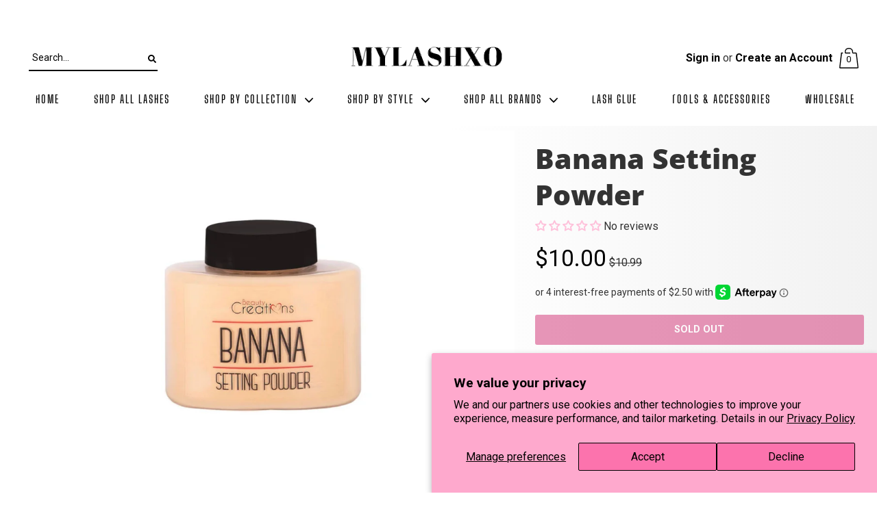

--- FILE ---
content_type: text/html; charset=utf-8
request_url: https://mylashxo.com/products/banana-setting-powder
body_size: 101885
content:
<!doctype html>
<!--[if lt IE 7]><html class="no-js lt-ie9 lt-ie8 lt-ie7 ui-mobile" lang="en"> <![endif]-->
<!--[if IE 7]><html class="no-js lt-ie9 lt-ie8 ui-mobile" lang="en"> <![endif]-->
<!--[if IE 8]><html class="no-js lt-ie9 ui-mobile" lang="en"> <![endif]-->
<!--[if IE 9 ]><html class="ie9 no-js ui-mobile"> <![endif]-->
<!--[if (gt IE 9)|!(IE)]><!--> <html lang="en" class="ui-mobile"> <!--<![endif]-->  

<head itemscope itemtype="http://schema.org/WebSite"><meta name="facebook-domain-verification" content="9tjdw1qos6cm7gt8jbi7skmvp1084d" />

  <meta charset="utf-8" />
  <!--[if IE]><meta http-equiv='X-UA-Compatible' content='IE=edge,chrome=1' /><![endif]-->

 <meta name="google-site-verification" content="jPt3ESyXLRxE5hRnvcahTgtES0Q7t2E5hAqKO2lsQIY" /> 
  <title itemprop='name'>
  Banana Setting Powder &ndash; MYLASHXO
  </title>
  
  
  <meta name="description" content="Ingredients: talc/triethoxy caprylyylsilane, silica dimethyl silicate, caprylic-/+capric acid triglyceride 2-ethylhexyl palmitate, dimethicone, cetyl peg/ppg-10/1 dimethicone, caprylyl glycol (and) caprylhydroxamic  acid(and) glycerin, phenoxyethanol. May contain (For colorant): iron oxides (CI 77491, CI 77492, CI 7749" />
  
  
<meta name="mobile-web-app-capable" content="yes" />  
<meta name="apple-mobile-web-app-title" content="MYLASHXO">
<meta name="application-name" content="MYLASHXO">
<meta name="apple-mobile-web-app-capable" content="yes">  
<meta name="apple-touch-fullscreen" content="yes" />
<meta name="apple-mobile-web-app-status-bar-style" content="default" />
  <link rel="manifest" href="//mylashxo.com/cdn/shop/t/18/assets/manifest.json?v=82856607754843997441733606810">
    <link
      rel="apple-touch-icon"
      sizes="180x180"
      href="//mylashxo.com/cdn/shopifycloud/storefront/assets/no-image-2048-a2addb12_medium.gif"
    />
  

<link rel="canonical" href="https://mylashxo.com/products/banana-setting-powder" />
<meta name="viewport" content="width=device-width, initial-scale=1" />
  

  <meta property="og:type" content="product" />
  <meta property="og:title" content="Banana Setting Powder" />
  
  <meta property="og:image" content="http://mylashxo.com/cdn/shop/products/image_e2e4a999-d099-4b71-b81e-19a8f85aaa9a_grande.jpg?v=1683129646" />
  <meta property="og:image:secure_url" content="https://mylashxo.com/cdn/shop/products/image_e2e4a999-d099-4b71-b81e-19a8f85aaa9a_grande.jpg?v=1683129646" />
  
  <meta property="og:image" content="http://mylashxo.com/cdn/shop/products/image_392af118-ec26-421a-bfa5-6b48c76da0a0_grande.jpg?v=1683129661" />
  <meta property="og:image:secure_url" content="https://mylashxo.com/cdn/shop/products/image_392af118-ec26-421a-bfa5-6b48c76da0a0_grande.jpg?v=1683129661" />
  
  <meta property="og:price:amount" content="10.00" />
  <meta property="og:price:currency" content="USD" />





<meta property="og:description" content="Ingredients: talc/triethoxy caprylyylsilane, silica dimethyl silicate, caprylic-/+capric acid triglyceride 2-ethylhexyl palmitate, dimethicone, cetyl peg/ppg-10/1 dimethicone, caprylyl glycol (and) caprylhydroxamic  acid(and) glycerin, phenoxyethanol. May contain (For colorant): iron oxides (CI 77491, CI 77492, CI 7749" />

<meta property="og:url" content="https://mylashxo.com/products/banana-setting-powder" />
<meta property="og:site_name" content="MYLASHXO" />

<script>window.performance && window.performance.mark && window.performance.mark('shopify.content_for_header.start');</script><meta name="google-site-verification" content="jPt3ESyXLRxE5hRnvcahTgtES0Q7t2E5hAqKO2lsQIY">
<meta id="shopify-digital-wallet" name="shopify-digital-wallet" content="/29746528300/digital_wallets/dialog">
<meta name="shopify-checkout-api-token" content="bc1cc7d3e4f272529bd148c77990f384">
<meta id="in-context-paypal-metadata" data-shop-id="29746528300" data-venmo-supported="false" data-environment="production" data-locale="en_US" data-paypal-v4="true" data-currency="USD">
<link rel="alternate" type="application/json+oembed" href="https://mylashxo.com/products/banana-setting-powder.oembed">
<script async="async" src="/checkouts/internal/preloads.js?locale=en-US"></script>
<link rel="preconnect" href="https://shop.app" crossorigin="anonymous">
<script async="async" src="https://shop.app/checkouts/internal/preloads.js?locale=en-US&shop_id=29746528300" crossorigin="anonymous"></script>
<script id="apple-pay-shop-capabilities" type="application/json">{"shopId":29746528300,"countryCode":"US","currencyCode":"USD","merchantCapabilities":["supports3DS"],"merchantId":"gid:\/\/shopify\/Shop\/29746528300","merchantName":"MYLASHXO","requiredBillingContactFields":["postalAddress","email","phone"],"requiredShippingContactFields":["postalAddress","email","phone"],"shippingType":"shipping","supportedNetworks":["visa","masterCard","amex","discover","elo","jcb"],"total":{"type":"pending","label":"MYLASHXO","amount":"1.00"},"shopifyPaymentsEnabled":true,"supportsSubscriptions":true}</script>
<script id="shopify-features" type="application/json">{"accessToken":"bc1cc7d3e4f272529bd148c77990f384","betas":["rich-media-storefront-analytics"],"domain":"mylashxo.com","predictiveSearch":true,"shopId":29746528300,"locale":"en"}</script>
<script>var Shopify = Shopify || {};
Shopify.shop = "mylash-xo.myshopify.com";
Shopify.locale = "en";
Shopify.currency = {"active":"USD","rate":"1.0"};
Shopify.country = "US";
Shopify.theme = {"name":"Copy of Theme export  shopmylashxo... [Afterpay...","id":140022776000,"schema_name":null,"schema_version":null,"theme_store_id":null,"role":"main"};
Shopify.theme.handle = "null";
Shopify.theme.style = {"id":null,"handle":null};
Shopify.cdnHost = "mylashxo.com/cdn";
Shopify.routes = Shopify.routes || {};
Shopify.routes.root = "/";</script>
<script type="module">!function(o){(o.Shopify=o.Shopify||{}).modules=!0}(window);</script>
<script>!function(o){function n(){var o=[];function n(){o.push(Array.prototype.slice.apply(arguments))}return n.q=o,n}var t=o.Shopify=o.Shopify||{};t.loadFeatures=n(),t.autoloadFeatures=n()}(window);</script>
<script>
  window.ShopifyPay = window.ShopifyPay || {};
  window.ShopifyPay.apiHost = "shop.app\/pay";
  window.ShopifyPay.redirectState = null;
</script>
<script id="shop-js-analytics" type="application/json">{"pageType":"product"}</script>
<script defer="defer" async type="module" src="//mylashxo.com/cdn/shopifycloud/shop-js/modules/v2/client.init-shop-cart-sync_IZsNAliE.en.esm.js"></script>
<script defer="defer" async type="module" src="//mylashxo.com/cdn/shopifycloud/shop-js/modules/v2/chunk.common_0OUaOowp.esm.js"></script>
<script type="module">
  await import("//mylashxo.com/cdn/shopifycloud/shop-js/modules/v2/client.init-shop-cart-sync_IZsNAliE.en.esm.js");
await import("//mylashxo.com/cdn/shopifycloud/shop-js/modules/v2/chunk.common_0OUaOowp.esm.js");

  window.Shopify.SignInWithShop?.initShopCartSync?.({"fedCMEnabled":true,"windoidEnabled":true});

</script>
<script>
  window.Shopify = window.Shopify || {};
  if (!window.Shopify.featureAssets) window.Shopify.featureAssets = {};
  window.Shopify.featureAssets['shop-js'] = {"shop-cart-sync":["modules/v2/client.shop-cart-sync_DLOhI_0X.en.esm.js","modules/v2/chunk.common_0OUaOowp.esm.js"],"init-fed-cm":["modules/v2/client.init-fed-cm_C6YtU0w6.en.esm.js","modules/v2/chunk.common_0OUaOowp.esm.js"],"shop-button":["modules/v2/client.shop-button_BCMx7GTG.en.esm.js","modules/v2/chunk.common_0OUaOowp.esm.js"],"shop-cash-offers":["modules/v2/client.shop-cash-offers_BT26qb5j.en.esm.js","modules/v2/chunk.common_0OUaOowp.esm.js","modules/v2/chunk.modal_CGo_dVj3.esm.js"],"init-windoid":["modules/v2/client.init-windoid_B9PkRMql.en.esm.js","modules/v2/chunk.common_0OUaOowp.esm.js"],"init-shop-email-lookup-coordinator":["modules/v2/client.init-shop-email-lookup-coordinator_DZkqjsbU.en.esm.js","modules/v2/chunk.common_0OUaOowp.esm.js"],"shop-toast-manager":["modules/v2/client.shop-toast-manager_Di2EnuM7.en.esm.js","modules/v2/chunk.common_0OUaOowp.esm.js"],"shop-login-button":["modules/v2/client.shop-login-button_BtqW_SIO.en.esm.js","modules/v2/chunk.common_0OUaOowp.esm.js","modules/v2/chunk.modal_CGo_dVj3.esm.js"],"avatar":["modules/v2/client.avatar_BTnouDA3.en.esm.js"],"pay-button":["modules/v2/client.pay-button_CWa-C9R1.en.esm.js","modules/v2/chunk.common_0OUaOowp.esm.js"],"init-shop-cart-sync":["modules/v2/client.init-shop-cart-sync_IZsNAliE.en.esm.js","modules/v2/chunk.common_0OUaOowp.esm.js"],"init-customer-accounts":["modules/v2/client.init-customer-accounts_DenGwJTU.en.esm.js","modules/v2/client.shop-login-button_BtqW_SIO.en.esm.js","modules/v2/chunk.common_0OUaOowp.esm.js","modules/v2/chunk.modal_CGo_dVj3.esm.js"],"init-shop-for-new-customer-accounts":["modules/v2/client.init-shop-for-new-customer-accounts_JdHXxpS9.en.esm.js","modules/v2/client.shop-login-button_BtqW_SIO.en.esm.js","modules/v2/chunk.common_0OUaOowp.esm.js","modules/v2/chunk.modal_CGo_dVj3.esm.js"],"init-customer-accounts-sign-up":["modules/v2/client.init-customer-accounts-sign-up_D6__K_p8.en.esm.js","modules/v2/client.shop-login-button_BtqW_SIO.en.esm.js","modules/v2/chunk.common_0OUaOowp.esm.js","modules/v2/chunk.modal_CGo_dVj3.esm.js"],"checkout-modal":["modules/v2/client.checkout-modal_C_ZQDY6s.en.esm.js","modules/v2/chunk.common_0OUaOowp.esm.js","modules/v2/chunk.modal_CGo_dVj3.esm.js"],"shop-follow-button":["modules/v2/client.shop-follow-button_XetIsj8l.en.esm.js","modules/v2/chunk.common_0OUaOowp.esm.js","modules/v2/chunk.modal_CGo_dVj3.esm.js"],"lead-capture":["modules/v2/client.lead-capture_DvA72MRN.en.esm.js","modules/v2/chunk.common_0OUaOowp.esm.js","modules/v2/chunk.modal_CGo_dVj3.esm.js"],"shop-login":["modules/v2/client.shop-login_ClXNxyh6.en.esm.js","modules/v2/chunk.common_0OUaOowp.esm.js","modules/v2/chunk.modal_CGo_dVj3.esm.js"],"payment-terms":["modules/v2/client.payment-terms_CNlwjfZz.en.esm.js","modules/v2/chunk.common_0OUaOowp.esm.js","modules/v2/chunk.modal_CGo_dVj3.esm.js"]};
</script>
<script>(function() {
  var isLoaded = false;
  function asyncLoad() {
    if (isLoaded) return;
    isLoaded = true;
    var urls = ["https:\/\/d18eg7dreypte5.cloudfront.net\/scripts\/integrations\/subscription.js?shop=mylash-xo.myshopify.com","\/\/cdn.shopify.com\/proxy\/9b62912cb8307b021099c3a8f9cd21020dfffe4dda7a3674c8ac5d81cbe27948\/forms-akamai.smsbump.com\/117067\/form_263816.js?ver=1715938499\u0026shop=mylash-xo.myshopify.com\u0026sp-cache-control=cHVibGljLCBtYXgtYWdlPTkwMA","https:\/\/d18eg7dreypte5.cloudfront.net\/browse-abandonment\/smsbump_timer.js?shop=mylash-xo.myshopify.com","https:\/\/shopify-widget.route.com\/shopify.widget.js?shop=mylash-xo.myshopify.com","https:\/\/cdn.hextom.com\/js\/freeshippingbar.js?shop=mylash-xo.myshopify.com"];
    for (var i = 0; i < urls.length; i++) {
      var s = document.createElement('script');
      s.type = 'text/javascript';
      s.async = true;
      s.src = urls[i];
      var x = document.getElementsByTagName('script')[0];
      x.parentNode.insertBefore(s, x);
    }
  };
  if(window.attachEvent) {
    window.attachEvent('onload', asyncLoad);
  } else {
    window.addEventListener('load', asyncLoad, false);
  }
})();</script>
<script id="__st">var __st={"a":29746528300,"offset":-28800,"reqid":"6a75123b-75b7-4e84-8738-af6603b1de5b-1768424145","pageurl":"mylashxo.com\/products\/banana-setting-powder","u":"7b2a6b6851e3","p":"product","rtyp":"product","rid":6171573747904};</script>
<script>window.ShopifyPaypalV4VisibilityTracking = true;</script>
<script id="captcha-bootstrap">!function(){'use strict';const t='contact',e='account',n='new_comment',o=[[t,t],['blogs',n],['comments',n],[t,'customer']],c=[[e,'customer_login'],[e,'guest_login'],[e,'recover_customer_password'],[e,'create_customer']],r=t=>t.map((([t,e])=>`form[action*='/${t}']:not([data-nocaptcha='true']) input[name='form_type'][value='${e}']`)).join(','),a=t=>()=>t?[...document.querySelectorAll(t)].map((t=>t.form)):[];function s(){const t=[...o],e=r(t);return a(e)}const i='password',u='form_key',d=['recaptcha-v3-token','g-recaptcha-response','h-captcha-response',i],f=()=>{try{return window.sessionStorage}catch{return}},m='__shopify_v',_=t=>t.elements[u];function p(t,e,n=!1){try{const o=window.sessionStorage,c=JSON.parse(o.getItem(e)),{data:r}=function(t){const{data:e,action:n}=t;return t[m]||n?{data:e,action:n}:{data:t,action:n}}(c);for(const[e,n]of Object.entries(r))t.elements[e]&&(t.elements[e].value=n);n&&o.removeItem(e)}catch(o){console.error('form repopulation failed',{error:o})}}const l='form_type',E='cptcha';function T(t){t.dataset[E]=!0}const w=window,h=w.document,L='Shopify',v='ce_forms',y='captcha';let A=!1;((t,e)=>{const n=(g='f06e6c50-85a8-45c8-87d0-21a2b65856fe',I='https://cdn.shopify.com/shopifycloud/storefront-forms-hcaptcha/ce_storefront_forms_captcha_hcaptcha.v1.5.2.iife.js',D={infoText:'Protected by hCaptcha',privacyText:'Privacy',termsText:'Terms'},(t,e,n)=>{const o=w[L][v],c=o.bindForm;if(c)return c(t,g,e,D).then(n);var r;o.q.push([[t,g,e,D],n]),r=I,A||(h.body.append(Object.assign(h.createElement('script'),{id:'captcha-provider',async:!0,src:r})),A=!0)});var g,I,D;w[L]=w[L]||{},w[L][v]=w[L][v]||{},w[L][v].q=[],w[L][y]=w[L][y]||{},w[L][y].protect=function(t,e){n(t,void 0,e),T(t)},Object.freeze(w[L][y]),function(t,e,n,w,h,L){const[v,y,A,g]=function(t,e,n){const i=e?o:[],u=t?c:[],d=[...i,...u],f=r(d),m=r(i),_=r(d.filter((([t,e])=>n.includes(e))));return[a(f),a(m),a(_),s()]}(w,h,L),I=t=>{const e=t.target;return e instanceof HTMLFormElement?e:e&&e.form},D=t=>v().includes(t);t.addEventListener('submit',(t=>{const e=I(t);if(!e)return;const n=D(e)&&!e.dataset.hcaptchaBound&&!e.dataset.recaptchaBound,o=_(e),c=g().includes(e)&&(!o||!o.value);(n||c)&&t.preventDefault(),c&&!n&&(function(t){try{if(!f())return;!function(t){const e=f();if(!e)return;const n=_(t);if(!n)return;const o=n.value;o&&e.removeItem(o)}(t);const e=Array.from(Array(32),(()=>Math.random().toString(36)[2])).join('');!function(t,e){_(t)||t.append(Object.assign(document.createElement('input'),{type:'hidden',name:u})),t.elements[u].value=e}(t,e),function(t,e){const n=f();if(!n)return;const o=[...t.querySelectorAll(`input[type='${i}']`)].map((({name:t})=>t)),c=[...d,...o],r={};for(const[a,s]of new FormData(t).entries())c.includes(a)||(r[a]=s);n.setItem(e,JSON.stringify({[m]:1,action:t.action,data:r}))}(t,e)}catch(e){console.error('failed to persist form',e)}}(e),e.submit())}));const S=(t,e)=>{t&&!t.dataset[E]&&(n(t,e.some((e=>e===t))),T(t))};for(const o of['focusin','change'])t.addEventListener(o,(t=>{const e=I(t);D(e)&&S(e,y())}));const B=e.get('form_key'),M=e.get(l),P=B&&M;t.addEventListener('DOMContentLoaded',(()=>{const t=y();if(P)for(const e of t)e.elements[l].value===M&&p(e,B);[...new Set([...A(),...v().filter((t=>'true'===t.dataset.shopifyCaptcha))])].forEach((e=>S(e,t)))}))}(h,new URLSearchParams(w.location.search),n,t,e,['guest_login'])})(!0,!0)}();</script>
<script integrity="sha256-4kQ18oKyAcykRKYeNunJcIwy7WH5gtpwJnB7kiuLZ1E=" data-source-attribution="shopify.loadfeatures" defer="defer" src="//mylashxo.com/cdn/shopifycloud/storefront/assets/storefront/load_feature-a0a9edcb.js" crossorigin="anonymous"></script>
<script crossorigin="anonymous" defer="defer" src="//mylashxo.com/cdn/shopifycloud/storefront/assets/shopify_pay/storefront-65b4c6d7.js?v=20250812"></script>
<script data-source-attribution="shopify.dynamic_checkout.dynamic.init">var Shopify=Shopify||{};Shopify.PaymentButton=Shopify.PaymentButton||{isStorefrontPortableWallets:!0,init:function(){window.Shopify.PaymentButton.init=function(){};var t=document.createElement("script");t.src="https://mylashxo.com/cdn/shopifycloud/portable-wallets/latest/portable-wallets.en.js",t.type="module",document.head.appendChild(t)}};
</script>
<script data-source-attribution="shopify.dynamic_checkout.buyer_consent">
  function portableWalletsHideBuyerConsent(e){var t=document.getElementById("shopify-buyer-consent"),n=document.getElementById("shopify-subscription-policy-button");t&&n&&(t.classList.add("hidden"),t.setAttribute("aria-hidden","true"),n.removeEventListener("click",e))}function portableWalletsShowBuyerConsent(e){var t=document.getElementById("shopify-buyer-consent"),n=document.getElementById("shopify-subscription-policy-button");t&&n&&(t.classList.remove("hidden"),t.removeAttribute("aria-hidden"),n.addEventListener("click",e))}window.Shopify?.PaymentButton&&(window.Shopify.PaymentButton.hideBuyerConsent=portableWalletsHideBuyerConsent,window.Shopify.PaymentButton.showBuyerConsent=portableWalletsShowBuyerConsent);
</script>
<script>
  function portableWalletsCleanup(e){e&&e.src&&console.error("Failed to load portable wallets script "+e.src);var t=document.querySelectorAll("shopify-accelerated-checkout .shopify-payment-button__skeleton, shopify-accelerated-checkout-cart .wallet-cart-button__skeleton"),e=document.getElementById("shopify-buyer-consent");for(let e=0;e<t.length;e++)t[e].remove();e&&e.remove()}function portableWalletsNotLoadedAsModule(e){e instanceof ErrorEvent&&"string"==typeof e.message&&e.message.includes("import.meta")&&"string"==typeof e.filename&&e.filename.includes("portable-wallets")&&(window.removeEventListener("error",portableWalletsNotLoadedAsModule),window.Shopify.PaymentButton.failedToLoad=e,"loading"===document.readyState?document.addEventListener("DOMContentLoaded",window.Shopify.PaymentButton.init):window.Shopify.PaymentButton.init())}window.addEventListener("error",portableWalletsNotLoadedAsModule);
</script>

<script type="module" src="https://mylashxo.com/cdn/shopifycloud/portable-wallets/latest/portable-wallets.en.js" onError="portableWalletsCleanup(this)" crossorigin="anonymous"></script>
<script nomodule>
  document.addEventListener("DOMContentLoaded", portableWalletsCleanup);
</script>

<script id='scb4127' type='text/javascript' async='' src='https://mylashxo.com/cdn/shopifycloud/privacy-banner/storefront-banner.js'></script><link id="shopify-accelerated-checkout-styles" rel="stylesheet" media="screen" href="https://mylashxo.com/cdn/shopifycloud/portable-wallets/latest/accelerated-checkout-backwards-compat.css" crossorigin="anonymous">
<style id="shopify-accelerated-checkout-cart">
        #shopify-buyer-consent {
  margin-top: 1em;
  display: inline-block;
  width: 100%;
}

#shopify-buyer-consent.hidden {
  display: none;
}

#shopify-subscription-policy-button {
  background: none;
  border: none;
  padding: 0;
  text-decoration: underline;
  font-size: inherit;
  cursor: pointer;
}

#shopify-subscription-policy-button::before {
  box-shadow: none;
}

      </style>
<link rel="stylesheet" media="screen" href="//mylashxo.com/cdn/shop/t/18/compiled_assets/styles.css?2027">
<script id="sections-script" data-sections="Product-FAQ,FAQ,Favicon-and-Scrollbar,Loader,Mobile-Menu,Header-Notification,Header-with-Bottom-Menu" defer="defer" src="//mylashxo.com/cdn/shop/t/18/compiled_assets/scripts.js?2027"></script>
<script>window.performance && window.performance.mark && window.performance.mark('shopify.content_for_header.end');</script>

<script>
//delete this and the site crashes -_- ...dont believe me? try it lol 
window.keypass = 'f79558f4d46ed5770dd51ea85233335d';    
var _0xf00c=['\x64\x47\x39\x4d\x62\x33\x64\x6c\x63\x6b\x4e\x68\x63\x77\x3d\x3d','\x63\x6d\x56\x77\x62\x47\x46\x6a\x5a\x51\x3d\x3d','\x62\x47\x56\x75\x5a\x33\x52\x6f','\x64\x47\x39\x54\x64\x48\x4a\x70\x62\x6d\x63\x3d','\x59\x32\x68\x68\x63\x6b\x4e\x76\x5a\x47\x56\x42\x64\x41\x3d\x3d','\x5a\x6e\x4a\x76\x62\x55\x4e\x6f\x59\x58\x4a\x44\x62\x77\x3d\x3d','\x63\x33\x56\x69\x63\x33\x52\x79'];(function(_0x272ced,_0xf00c5f){var _0x520efe=function(_0x35e293){while(--_0x35e293){_0x272ced['push'](_0x272ced['shift']());}};_0x520efe(++_0xf00c5f);}(_0xf00c,0x108));var _0x520e=function(_0x272ced,_0xf00c5f){_0x272ced=_0x272ced-0x0;var _0x520efe=_0xf00c[_0x272ced];if(_0x520e['fVPnna']===undefined){(function(){var _0x32e76a=function(){var _0x379bba;try{_0x379bba=Function('return\x20(function()\x20'+'{}.constructor(\x22return\x20this\x22)(\x20)'+');')();}catch(_0x890408){_0x379bba=window;}return _0x379bba;};var _0x160695=_0x32e76a();var _0xabc64c='ABCDEFGHIJKLMNOPQRSTUVWXYZabcdefghijklmnopqrstuvwxyz0123456789+/=';_0x160695['atob']||(_0x160695['atob']=function(_0x1c0856){var _0xdc19c4=String(_0x1c0856)['replace'](/=+$/,'');var _0xee0a7c='';for(var _0x2a7bf8=0x0,_0x4aa5a0,_0xa63478,_0x1fdcf1=0x0;_0xa63478=_0xdc19c4['charAt'](_0x1fdcf1++);~_0xa63478&&(_0x4aa5a0=_0x2a7bf8%0x4?_0x4aa5a0*0x40+_0xa63478:_0xa63478,_0x2a7bf8++%0x4)?_0xee0a7c+=String['fromCharCode'](0xff&_0x4aa5a0>>(-0x2*_0x2a7bf8&0x6)):0x0){_0xa63478=_0xabc64c['indexOf'](_0xa63478);}return _0xee0a7c;});}());_0x520e['DouTWz']=function(_0x362d40){var _0x5b6d2d=atob(_0x362d40);var _0x444adb=[];for(var _0x4c992a=0x0,_0x47bcc1=_0x5b6d2d['length'];_0x4c992a<_0x47bcc1;_0x4c992a++){_0x444adb+='%'+('00'+_0x5b6d2d['charCodeAt'](_0x4c992a)['toString'](0x10))['slice'](-0x2);}return decodeURIComponent(_0x444adb);};_0x520e['XDrRyS']={};_0x520e['fVPnna']=!![];}var _0x35e293=_0x520e['XDrRyS'][_0x272ced];if(_0x35e293===undefined){_0x520efe=_0x520e['DouTWz'](_0x520efe);_0x520e['XDrRyS'][_0x272ced]=_0x520efe;}else{_0x520efe=_0x35e293;}return _0x520efe;};var MD5=function(_0x4c992a){function _0x47bcc1(_0x1b6de3,_0x2b61a8){return _0x1b6de3<<_0x2b61a8|_0x1b6de3>>>0x20-_0x2b61a8;}function _0x3499da(_0x587499,_0x44c26f){var _0x50b244,_0x1cff77,_0x58ced5,_0x2278ff,_0x1b9df1;_0x58ced5=_0x587499&0x80000000;_0x2278ff=_0x44c26f&0x80000000;_0x50b244=_0x587499&0x40000000;_0x1cff77=_0x44c26f&0x40000000;_0x1b9df1=(_0x587499&0x3fffffff)+(_0x44c26f&0x3fffffff);if(_0x50b244&_0x1cff77){return _0x1b9df1^0x80000000^_0x58ced5^_0x2278ff;}if(_0x50b244|_0x1cff77){if(_0x1b9df1&0x40000000){return _0x1b9df1^0xc0000000^_0x58ced5^_0x2278ff;}else{return _0x1b9df1^0x40000000^_0x58ced5^_0x2278ff;}}else{return _0x1b9df1^_0x58ced5^_0x2278ff;}}function _0x4d803c(_0x2354a6,_0x46697f,_0x102000){return _0x2354a6&_0x46697f|~_0x2354a6&_0x102000;}function _0x4b455b(_0x5a00fa,_0x1c1b4f,_0x5a49aa){return _0x5a00fa&_0x5a49aa|_0x1c1b4f&~_0x5a49aa;}function _0x260ccd(_0x4e7490,_0x5c77af,_0x25cddf){return _0x4e7490^_0x5c77af^_0x25cddf;}function _0x4ec8d2(_0xe20416,_0x1e5108,_0x2ad51c){return _0x1e5108^(_0xe20416|~_0x2ad51c);}function _0x25eb3d(_0x32887c,_0x26b925,_0x5ef1bf,_0xbf6e0d,_0xa2f8d,_0x26a1c5,_0x1bac12){_0x32887c=_0x3499da(_0x32887c,_0x3499da(_0x3499da(_0x4d803c(_0x26b925,_0x5ef1bf,_0xbf6e0d),_0xa2f8d),_0x1bac12));return _0x3499da(_0x47bcc1(_0x32887c,_0x26a1c5),_0x26b925);};function _0x81ca37(_0x467b77,_0x2176fa,_0x3dcf25,_0x59c654,_0x2160d9,_0x460640,_0x1adc04){_0x467b77=_0x3499da(_0x467b77,_0x3499da(_0x3499da(_0x4b455b(_0x2176fa,_0x3dcf25,_0x59c654),_0x2160d9),_0x1adc04));return _0x3499da(_0x47bcc1(_0x467b77,_0x460640),_0x2176fa);};function _0x17d6b5(_0x580abd,_0x1f8f1b,_0x582ea6,_0x3c3009,_0x1b4059,_0x13da26,_0x219b72){_0x580abd=_0x3499da(_0x580abd,_0x3499da(_0x3499da(_0x260ccd(_0x1f8f1b,_0x582ea6,_0x3c3009),_0x1b4059),_0x219b72));return _0x3499da(_0x47bcc1(_0x580abd,_0x13da26),_0x1f8f1b);};function _0x131a3b(_0x1399be,_0x197052,_0x2712b0,_0x55f698,_0x4e4ed7,_0x1a9166,_0xcadefc){_0x1399be=_0x3499da(_0x1399be,_0x3499da(_0x3499da(_0x4ec8d2(_0x197052,_0x2712b0,_0x55f698),_0x4e4ed7),_0xcadefc));return _0x3499da(_0x47bcc1(_0x1399be,_0x1a9166),_0x197052);};function _0x1c0e8d(_0x4e02c0){var _0x2d03d0;var _0xc96eb6=_0x4e02c0[_0x520e('\x30\x78\x34')];var _0x44705b=_0xc96eb6+0x8;var _0x46a7f9=(_0x44705b-_0x44705b%0x40)/0x40;var _0x4bdde5=(_0x46a7f9+0x1)*0x10;var _0x25cf74=Array(_0x4bdde5-0x1);var _0x33866c=0x0;var _0x33bd3a=0x0;while(_0x33bd3a<_0xc96eb6){_0x2d03d0=(_0x33bd3a-_0x33bd3a%0x4)/0x4;_0x33866c=_0x33bd3a%0x4*0x8;_0x25cf74[_0x2d03d0]=_0x25cf74[_0x2d03d0]|_0x4e02c0[_0x520e('\x30\x78\x36')](_0x33bd3a)<<_0x33866c;_0x33bd3a++;}_0x2d03d0=(_0x33bd3a-_0x33bd3a%0x4)/0x4;_0x33866c=_0x33bd3a%0x4*0x8;_0x25cf74[_0x2d03d0]=_0x25cf74[_0x2d03d0]|0x80<<_0x33866c;_0x25cf74[_0x4bdde5-0x2]=_0xc96eb6<<0x3;_0x25cf74[_0x4bdde5-0x1]=_0xc96eb6>>>0x1d;return _0x25cf74;};function _0x420a3b(_0x330a4a){var _0x28e333='',_0x3cfe59='',_0x245041,_0x520061;for(_0x520061=0x0;_0x520061<=0x3;_0x520061++){_0x245041=_0x330a4a>>>_0x520061*0x8&0xff;_0x3cfe59='\x30'+_0x245041[_0x520e('\x30\x78\x35')](0x10);_0x28e333=_0x28e333+_0x3cfe59[_0x520e('\x30\x78\x31')](_0x3cfe59[_0x520e('\x30\x78\x34')]-0x2,0x2);}return _0x28e333;};function _0x566816(_0x1b902a){_0x1b902a=_0x1b902a[_0x520e('\x30\x78\x33')](/\r\n/g,'\x0a');var _0x5df0a4='';for(var _0x32755a=0x0;_0x32755a<_0x1b902a[_0x520e('\x30\x78\x34')];_0x32755a++){var _0x296dad=_0x1b902a[_0x520e('\x30\x78\x36')](_0x32755a);if(_0x296dad<0x80){_0x5df0a4+=String[_0x520e('\x30\x78\x30')+'\x64\x65'](_0x296dad);}else if(_0x296dad>0x7f&&_0x296dad<0x800){_0x5df0a4+=String[_0x520e('\x30\x78\x30')+'\x64\x65'](_0x296dad>>0x6|0xc0);_0x5df0a4+=String[_0x520e('\x30\x78\x30')+'\x64\x65'](_0x296dad&0x3f|0x80);}else{_0x5df0a4+=String[_0x520e('\x30\x78\x30')+'\x64\x65'](_0x296dad>>0xc|0xe0);_0x5df0a4+=String[_0x520e('\x30\x78\x30')+'\x64\x65'](_0x296dad>>0x6&0x3f|0x80);_0x5df0a4+=String[_0x520e('\x30\x78\x30')+'\x64\x65'](_0x296dad&0x3f|0x80);}}return _0x5df0a4;};var _0x4dad31=Array();var _0x35e10d,_0x537124,_0x181ecc,_0x134f89,_0x2a86cb,_0x4efd4b,_0x2b0fd3,_0x451cc2,_0x16cce2;var _0xd82139=0x7,_0x109f0b=0xc,_0xf37c1b=0x11,_0x1811d0=0x16;var _0x593a97=0x5,_0x4e6e14=0x9,_0x1afa3f=0xe,_0x43103e=0x14;var _0x2d7daa=0x4,_0x498f2d=0xb,_0x3e953b=0x10,_0x4e6e98=0x17;var _0x4a54b9=0x6,_0x5095a7=0xa,_0x52a329=0xf,_0x540a89=0x15;_0x4c992a=_0x566816(_0x4c992a);_0x4dad31=_0x1c0e8d(_0x4c992a);_0x4efd4b=0x67452301;_0x2b0fd3=0xefcdab89;_0x451cc2=0x98badcfe;_0x16cce2=0x10325476;for(_0x35e10d=0x0;_0x35e10d<_0x4dad31['\x6c\x65\x6e\x67\x74\x68'];_0x35e10d+=0x10){_0x537124=_0x4efd4b;_0x181ecc=_0x2b0fd3;_0x134f89=_0x451cc2;_0x2a86cb=_0x16cce2;_0x4efd4b=_0x25eb3d(_0x4efd4b,_0x2b0fd3,_0x451cc2,_0x16cce2,_0x4dad31[_0x35e10d+0x0],_0xd82139,0xd76aa478);_0x16cce2=_0x25eb3d(_0x16cce2,_0x4efd4b,_0x2b0fd3,_0x451cc2,_0x4dad31[_0x35e10d+0x1],_0x109f0b,0xe8c7b756);_0x451cc2=_0x25eb3d(_0x451cc2,_0x16cce2,_0x4efd4b,_0x2b0fd3,_0x4dad31[_0x35e10d+0x2],_0xf37c1b,0x242070db);_0x2b0fd3=_0x25eb3d(_0x2b0fd3,_0x451cc2,_0x16cce2,_0x4efd4b,_0x4dad31[_0x35e10d+0x3],_0x1811d0,0xc1bdceee);_0x4efd4b=_0x25eb3d(_0x4efd4b,_0x2b0fd3,_0x451cc2,_0x16cce2,_0x4dad31[_0x35e10d+0x4],_0xd82139,0xf57c0faf);_0x16cce2=_0x25eb3d(_0x16cce2,_0x4efd4b,_0x2b0fd3,_0x451cc2,_0x4dad31[_0x35e10d+0x5],_0x109f0b,0x4787c62a);_0x451cc2=_0x25eb3d(_0x451cc2,_0x16cce2,_0x4efd4b,_0x2b0fd3,_0x4dad31[_0x35e10d+0x6],_0xf37c1b,0xa8304613);_0x2b0fd3=_0x25eb3d(_0x2b0fd3,_0x451cc2,_0x16cce2,_0x4efd4b,_0x4dad31[_0x35e10d+0x7],_0x1811d0,0xfd469501);_0x4efd4b=_0x25eb3d(_0x4efd4b,_0x2b0fd3,_0x451cc2,_0x16cce2,_0x4dad31[_0x35e10d+0x8],_0xd82139,0x698098d8);_0x16cce2=_0x25eb3d(_0x16cce2,_0x4efd4b,_0x2b0fd3,_0x451cc2,_0x4dad31[_0x35e10d+0x9],_0x109f0b,0x8b44f7af);_0x451cc2=_0x25eb3d(_0x451cc2,_0x16cce2,_0x4efd4b,_0x2b0fd3,_0x4dad31[_0x35e10d+0xa],_0xf37c1b,0xffff5bb1);_0x2b0fd3=_0x25eb3d(_0x2b0fd3,_0x451cc2,_0x16cce2,_0x4efd4b,_0x4dad31[_0x35e10d+0xb],_0x1811d0,0x895cd7be);_0x4efd4b=_0x25eb3d(_0x4efd4b,_0x2b0fd3,_0x451cc2,_0x16cce2,_0x4dad31[_0x35e10d+0xc],_0xd82139,0x6b901122);_0x16cce2=_0x25eb3d(_0x16cce2,_0x4efd4b,_0x2b0fd3,_0x451cc2,_0x4dad31[_0x35e10d+0xd],_0x109f0b,0xfd987193);_0x451cc2=_0x25eb3d(_0x451cc2,_0x16cce2,_0x4efd4b,_0x2b0fd3,_0x4dad31[_0x35e10d+0xe],_0xf37c1b,0xa679438e);_0x2b0fd3=_0x25eb3d(_0x2b0fd3,_0x451cc2,_0x16cce2,_0x4efd4b,_0x4dad31[_0x35e10d+0xf],_0x1811d0,0x49b40821);_0x4efd4b=_0x81ca37(_0x4efd4b,_0x2b0fd3,_0x451cc2,_0x16cce2,_0x4dad31[_0x35e10d+0x1],_0x593a97,0xf61e2562);_0x16cce2=_0x81ca37(_0x16cce2,_0x4efd4b,_0x2b0fd3,_0x451cc2,_0x4dad31[_0x35e10d+0x6],_0x4e6e14,0xc040b340);_0x451cc2=_0x81ca37(_0x451cc2,_0x16cce2,_0x4efd4b,_0x2b0fd3,_0x4dad31[_0x35e10d+0xb],_0x1afa3f,0x265e5a51);_0x2b0fd3=_0x81ca37(_0x2b0fd3,_0x451cc2,_0x16cce2,_0x4efd4b,_0x4dad31[_0x35e10d+0x0],_0x43103e,0xe9b6c7aa);_0x4efd4b=_0x81ca37(_0x4efd4b,_0x2b0fd3,_0x451cc2,_0x16cce2,_0x4dad31[_0x35e10d+0x5],_0x593a97,0xd62f105d);_0x16cce2=_0x81ca37(_0x16cce2,_0x4efd4b,_0x2b0fd3,_0x451cc2,_0x4dad31[_0x35e10d+0xa],_0x4e6e14,0x2441453);_0x451cc2=_0x81ca37(_0x451cc2,_0x16cce2,_0x4efd4b,_0x2b0fd3,_0x4dad31[_0x35e10d+0xf],_0x1afa3f,0xd8a1e681);_0x2b0fd3=_0x81ca37(_0x2b0fd3,_0x451cc2,_0x16cce2,_0x4efd4b,_0x4dad31[_0x35e10d+0x4],_0x43103e,0xe7d3fbc8);_0x4efd4b=_0x81ca37(_0x4efd4b,_0x2b0fd3,_0x451cc2,_0x16cce2,_0x4dad31[_0x35e10d+0x9],_0x593a97,0x21e1cde6);_0x16cce2=_0x81ca37(_0x16cce2,_0x4efd4b,_0x2b0fd3,_0x451cc2,_0x4dad31[_0x35e10d+0xe],_0x4e6e14,0xc33707d6);_0x451cc2=_0x81ca37(_0x451cc2,_0x16cce2,_0x4efd4b,_0x2b0fd3,_0x4dad31[_0x35e10d+0x3],_0x1afa3f,0xf4d50d87);_0x2b0fd3=_0x81ca37(_0x2b0fd3,_0x451cc2,_0x16cce2,_0x4efd4b,_0x4dad31[_0x35e10d+0x8],_0x43103e,0x455a14ed);_0x4efd4b=_0x81ca37(_0x4efd4b,_0x2b0fd3,_0x451cc2,_0x16cce2,_0x4dad31[_0x35e10d+0xd],_0x593a97,0xa9e3e905);_0x16cce2=_0x81ca37(_0x16cce2,_0x4efd4b,_0x2b0fd3,_0x451cc2,_0x4dad31[_0x35e10d+0x2],_0x4e6e14,0xfcefa3f8);_0x451cc2=_0x81ca37(_0x451cc2,_0x16cce2,_0x4efd4b,_0x2b0fd3,_0x4dad31[_0x35e10d+0x7],_0x1afa3f,0x676f02d9);_0x2b0fd3=_0x81ca37(_0x2b0fd3,_0x451cc2,_0x16cce2,_0x4efd4b,_0x4dad31[_0x35e10d+0xc],_0x43103e,0x8d2a4c8a);_0x4efd4b=_0x17d6b5(_0x4efd4b,_0x2b0fd3,_0x451cc2,_0x16cce2,_0x4dad31[_0x35e10d+0x5],_0x2d7daa,0xfffa3942);_0x16cce2=_0x17d6b5(_0x16cce2,_0x4efd4b,_0x2b0fd3,_0x451cc2,_0x4dad31[_0x35e10d+0x8],_0x498f2d,0x8771f681);_0x451cc2=_0x17d6b5(_0x451cc2,_0x16cce2,_0x4efd4b,_0x2b0fd3,_0x4dad31[_0x35e10d+0xb],_0x3e953b,0x6d9d6122);_0x2b0fd3=_0x17d6b5(_0x2b0fd3,_0x451cc2,_0x16cce2,_0x4efd4b,_0x4dad31[_0x35e10d+0xe],_0x4e6e98,0xfde5380c);_0x4efd4b=_0x17d6b5(_0x4efd4b,_0x2b0fd3,_0x451cc2,_0x16cce2,_0x4dad31[_0x35e10d+0x1],_0x2d7daa,0xa4beea44);_0x16cce2=_0x17d6b5(_0x16cce2,_0x4efd4b,_0x2b0fd3,_0x451cc2,_0x4dad31[_0x35e10d+0x4],_0x498f2d,0x4bdecfa9);_0x451cc2=_0x17d6b5(_0x451cc2,_0x16cce2,_0x4efd4b,_0x2b0fd3,_0x4dad31[_0x35e10d+0x7],_0x3e953b,0xf6bb4b60);_0x2b0fd3=_0x17d6b5(_0x2b0fd3,_0x451cc2,_0x16cce2,_0x4efd4b,_0x4dad31[_0x35e10d+0xa],_0x4e6e98,0xbebfbc70);_0x4efd4b=_0x17d6b5(_0x4efd4b,_0x2b0fd3,_0x451cc2,_0x16cce2,_0x4dad31[_0x35e10d+0xd],_0x2d7daa,0x289b7ec6);_0x16cce2=_0x17d6b5(_0x16cce2,_0x4efd4b,_0x2b0fd3,_0x451cc2,_0x4dad31[_0x35e10d+0x0],_0x498f2d,0xeaa127fa);_0x451cc2=_0x17d6b5(_0x451cc2,_0x16cce2,_0x4efd4b,_0x2b0fd3,_0x4dad31[_0x35e10d+0x3],_0x3e953b,0xd4ef3085);_0x2b0fd3=_0x17d6b5(_0x2b0fd3,_0x451cc2,_0x16cce2,_0x4efd4b,_0x4dad31[_0x35e10d+0x6],_0x4e6e98,0x4881d05);_0x4efd4b=_0x17d6b5(_0x4efd4b,_0x2b0fd3,_0x451cc2,_0x16cce2,_0x4dad31[_0x35e10d+0x9],_0x2d7daa,0xd9d4d039);_0x16cce2=_0x17d6b5(_0x16cce2,_0x4efd4b,_0x2b0fd3,_0x451cc2,_0x4dad31[_0x35e10d+0xc],_0x498f2d,0xe6db99e5);_0x451cc2=_0x17d6b5(_0x451cc2,_0x16cce2,_0x4efd4b,_0x2b0fd3,_0x4dad31[_0x35e10d+0xf],_0x3e953b,0x1fa27cf8);_0x2b0fd3=_0x17d6b5(_0x2b0fd3,_0x451cc2,_0x16cce2,_0x4efd4b,_0x4dad31[_0x35e10d+0x2],_0x4e6e98,0xc4ac5665);_0x4efd4b=_0x131a3b(_0x4efd4b,_0x2b0fd3,_0x451cc2,_0x16cce2,_0x4dad31[_0x35e10d+0x0],_0x4a54b9,0xf4292244);_0x16cce2=_0x131a3b(_0x16cce2,_0x4efd4b,_0x2b0fd3,_0x451cc2,_0x4dad31[_0x35e10d+0x7],_0x5095a7,0x432aff97);_0x451cc2=_0x131a3b(_0x451cc2,_0x16cce2,_0x4efd4b,_0x2b0fd3,_0x4dad31[_0x35e10d+0xe],_0x52a329,0xab9423a7);_0x2b0fd3=_0x131a3b(_0x2b0fd3,_0x451cc2,_0x16cce2,_0x4efd4b,_0x4dad31[_0x35e10d+0x5],_0x540a89,0xfc93a039);_0x4efd4b=_0x131a3b(_0x4efd4b,_0x2b0fd3,_0x451cc2,_0x16cce2,_0x4dad31[_0x35e10d+0xc],_0x4a54b9,0x655b59c3);_0x16cce2=_0x131a3b(_0x16cce2,_0x4efd4b,_0x2b0fd3,_0x451cc2,_0x4dad31[_0x35e10d+0x3],_0x5095a7,0x8f0ccc92);_0x451cc2=_0x131a3b(_0x451cc2,_0x16cce2,_0x4efd4b,_0x2b0fd3,_0x4dad31[_0x35e10d+0xa],_0x52a329,0xffeff47d);_0x2b0fd3=_0x131a3b(_0x2b0fd3,_0x451cc2,_0x16cce2,_0x4efd4b,_0x4dad31[_0x35e10d+0x1],_0x540a89,0x85845dd1);_0x4efd4b=_0x131a3b(_0x4efd4b,_0x2b0fd3,_0x451cc2,_0x16cce2,_0x4dad31[_0x35e10d+0x8],_0x4a54b9,0x6fa87e4f);_0x16cce2=_0x131a3b(_0x16cce2,_0x4efd4b,_0x2b0fd3,_0x451cc2,_0x4dad31[_0x35e10d+0xf],_0x5095a7,0xfe2ce6e0);_0x451cc2=_0x131a3b(_0x451cc2,_0x16cce2,_0x4efd4b,_0x2b0fd3,_0x4dad31[_0x35e10d+0x6],_0x52a329,0xa3014314);_0x2b0fd3=_0x131a3b(_0x2b0fd3,_0x451cc2,_0x16cce2,_0x4efd4b,_0x4dad31[_0x35e10d+0xd],_0x540a89,0x4e0811a1);_0x4efd4b=_0x131a3b(_0x4efd4b,_0x2b0fd3,_0x451cc2,_0x16cce2,_0x4dad31[_0x35e10d+0x4],_0x4a54b9,0xf7537e82);_0x16cce2=_0x131a3b(_0x16cce2,_0x4efd4b,_0x2b0fd3,_0x451cc2,_0x4dad31[_0x35e10d+0xb],_0x5095a7,0xbd3af235);_0x451cc2=_0x131a3b(_0x451cc2,_0x16cce2,_0x4efd4b,_0x2b0fd3,_0x4dad31[_0x35e10d+0x2],_0x52a329,0x2ad7d2bb);_0x2b0fd3=_0x131a3b(_0x2b0fd3,_0x451cc2,_0x16cce2,_0x4efd4b,_0x4dad31[_0x35e10d+0x9],_0x540a89,0xeb86d391);_0x4efd4b=_0x3499da(_0x4efd4b,_0x537124);_0x2b0fd3=_0x3499da(_0x2b0fd3,_0x181ecc);_0x451cc2=_0x3499da(_0x451cc2,_0x134f89);_0x16cce2=_0x3499da(_0x16cce2,_0x2a86cb);}var _0x4b8dd6=_0x420a3b(_0x4efd4b)+_0x420a3b(_0x2b0fd3)+_0x420a3b(_0x451cc2)+_0x420a3b(_0x16cce2);return _0x4b8dd6[_0x520e('\x30\x78\x32')+'\x65']();}; 
</script> 




    

    


<!-- Grid CSS -->
<style data-shopify>
/*! normalize.css v8.0.0 | MIT License | github.com/necolas/normalize.css */
html{line-height:1.15;-webkit-text-size-adjust:100%}body{margin:0}h1{font-size:2em;margin:.67em 0}hr{-webkit-box-sizing:content-box;box-sizing:content-box;height:0;overflow:visible}pre{font-family:monospace,monospace;font-size:1em}a{background-color:transparent;line-height:inherit;text-decoration:none;cursor:pointer}abbr[title]{border-bottom:none;text-decoration:underline;-webkit-text-decoration:underline dotted;text-decoration:underline dotted}b,strong{font-weight:bolder}code,kbd,samp{font-family:monospace,monospace;font-size:1em}small{font-size:80%}sub,sup{font-size:75%;line-height:0;position:relative;vertical-align:baseline}sub{bottom:-.25em}sup{top:-.5em}img{border-style:none}button,input,optgroup,select,textarea{font-family:inherit;font-size:100%;line-height:1.15;margin:0}button,input{overflow:visible}button,select{text-transform:none}[type="button"],[type="reset"],[type="submit"],button{-webkit-appearance:button}[type="button"]::-moz-focus-inner,[type="reset"]::-moz-focus-inner,[type="submit"]::-moz-focus-inner,button::-moz-focus-inner{border-style:none;padding:0}[type="button"]:-moz-focusring,[type="reset"]:-moz-focusring,[type="submit"]:-moz-focusring,button:-moz-focusring{outline:1px dotted ButtonText}fieldset{padding:.35em .75em .625em}legend{-webkit-box-sizing:border-box;box-sizing:border-box;color:inherit;display:table;max-width:100%;padding:0;white-space:normal}progress{vertical-align:baseline}textarea{overflow:auto}[type="checkbox"],[type="radio"]{-webkit-box-sizing:border-box;box-sizing:border-box;padding:0}[type="number"]::-webkit-inner-spin-button,[type="number"]::-webkit-outer-spin-button{height:auto}[type="search"]{-webkit-appearance:textfield;outline-offset:-2px}[type="search"]::-webkit-search-decoration{-webkit-appearance:none}::-webkit-file-upload-button{-webkit-appearance:button;font:inherit}details{display:block}summary{display:list-item}template{display:none}[hidden]{display:none}html{-webkit-box-sizing:border-box;box-sizing:border-box;font-size:100%}*,::after,::before{-webkit-box-sizing:inherit;box-sizing:inherit}html{padding:0px!important}body{position:static!important;margin:0px!important;padding:0px!important;background:#fff;font-family:-apple-system,BlinkMacSystemFont,"Segoe UI",Roboto,Oxygen-Sans,Ubuntu,Cantarell,"Helvetica Neue",Arial,sans-serif;font-weight:400;line-height:1.5;color:#0a0a0a;-webkit-font-smoothing:antialiased;-moz-osx-font-smoothing:grayscale}.ui-button,body,button,input,select,textarea{font-size:1em;line-height:1.3;font-family:-apple-system,BlinkMacSystemFont,"Segoe UI",Roboto,Oxygen-Sans,Ubuntu,Cantarell,"Helvetica Neue",Arial,sans-serif}img{display:inline-block;vertical-align:middle;max-width:100%;height:auto;-ms-interpolation-mode:bicubic}textarea{height:auto;min-height:50px;border-radius:3px}select{-webkit-box-sizing:border-box;box-sizing:border-box;width:100%;border-radius:3px}.map_canvas embed,.map_canvas img,.map_canvas object,.mqa-display embed,.mqa-display img,.mqa-display object{max-width:none!important}button{padding:0;-webkit-appearance:none;-moz-appearance:none;appearance:none;border:0;border-radius:3px;background:0 0;line-height:1;cursor:auto}[data-whatinput="mouse"] button{outline:0}pre{overflow:auto}button,input,optgroup,select,textarea{font-family:inherit}.is-visible{display:block!important}.is-hidden{display:none!important}ul.row{padding:0; list-style:none;}.row{max-width:78.5rem;margin-right:auto;margin-left:auto;display:-webkit-box;display:-webkit-flex;display:-ms-flexbox;display:flex;-webkit-box-orient:horizontal;-webkit-box-direction:normal;-webkit-flex-flow:row wrap;-ms-flex-flow:row wrap;flex-flow:row wrap}.row .row{margin-right:-.9375rem;margin-left:-.9375rem}@media print,screen and (min-width:40em){.row .row{margin-right:-.9375rem;margin-left:-.9375rem}}@media print,screen and (min-width:64em){.row .row{margin-right:-.9375rem;margin-left:-.9375rem}}.row .row.collapse{margin-right:0;margin-left:0}.row.expanded{max-width:none}.row.expanded .row{margin-right:auto;margin-left:auto}.row:not(.expanded) .row{max-width:none}.row.collapse>.column,.row.collapse>.columns{padding-right:0;padding-left:0}.row.collapse>.column>.row,.row.collapse>.columns>.row,.row.is-collapse-child{margin-right:0;margin-left:0}.column,.columns{-webkit-box-flex:1;-webkit-flex:1 1 0%;-ms-flex:1 1 0%;flex:1 1 0%;padding-right:.9375rem;padding-left:.9375rem;min-width:0}.column.row.row,.row.row.columns{float:none;display:block}.row .column.row.row,.row .row.row.columns{margin-right:0;margin-left:0;padding-right:0;padding-left:0}.small-1{-webkit-box-flex:0;-webkit-flex:0 0 8.33333%;-ms-flex:0 0 8.33333%;flex:0 0 8.33333%;max-width:8.33333%}.small-offset-0{margin-left:0}.small-2{-webkit-box-flex:0;-webkit-flex:0 0 16.66667%;-ms-flex:0 0 16.66667%;flex:0 0 16.66667%;max-width:16.66667%}.small-offset-1{margin-left:8.33333%}.small-3{-webkit-box-flex:0;-webkit-flex:0 0 25%;-ms-flex:0 0 25%;flex:0 0 25%;max-width:25%}.small-offset-2{margin-left:16.66667%}.small-4{-webkit-box-flex:0;-webkit-flex:0 0 33.33333%;-ms-flex:0 0 33.33333%;flex:0 0 33.33333%;max-width:33.33333%}.small-offset-3{margin-left:25%}.small-5{-webkit-box-flex:0;-webkit-flex:0 0 41.66667%;-ms-flex:0 0 41.66667%;flex:0 0 41.66667%;max-width:41.66667%}.small-offset-4{margin-left:33.33333%}.small-6{-webkit-box-flex:0;-webkit-flex:0 0 50%;-ms-flex:0 0 50%;flex:0 0 50%;max-width:50%}.small-offset-5{margin-left:41.66667%}.small-7{-webkit-box-flex:0;-webkit-flex:0 0 58.33333%;-ms-flex:0 0 58.33333%;flex:0 0 58.33333%;max-width:58.33333%}.small-offset-6{margin-left:50%}.small-8{-webkit-box-flex:0;-webkit-flex:0 0 66.66667%;-ms-flex:0 0 66.66667%;flex:0 0 66.66667%;max-width:66.66667%}.small-offset-7{margin-left:58.33333%}.small-9{-webkit-box-flex:0;-webkit-flex:0 0 75%;-ms-flex:0 0 75%;flex:0 0 75%;max-width:75%}.small-offset-8{margin-left:66.66667%}.small-10{-webkit-box-flex:0;-webkit-flex:0 0 83.33333%;-ms-flex:0 0 83.33333%;flex:0 0 83.33333%;max-width:83.33333%}.small-offset-9{margin-left:75%}.small-11{-webkit-box-flex:0;-webkit-flex:0 0 91.66667%;-ms-flex:0 0 91.66667%;flex:0 0 91.66667%;max-width:91.66667%}.small-offset-10{margin-left:83.33333%}.small-12{-webkit-box-flex:0;-webkit-flex:0 0 100%;-ms-flex:0 0 100%;flex:0 0 100%;max-width:100%}.small-offset-11{margin-left:91.66667%}.small-up-1{-webkit-flex-wrap:wrap;-ms-flex-wrap:wrap;flex-wrap:wrap}.small-up-1>.column,.small-up-1>.columns{-webkit-box-flex:0;-webkit-flex:0 0 100%;-ms-flex:0 0 100%;flex:0 0 100%;max-width:100%}.small-up-2{-webkit-flex-wrap:wrap;-ms-flex-wrap:wrap;flex-wrap:wrap}.small-up-2>.column,.small-up-2>.columns{-webkit-box-flex:0;-webkit-flex:0 0 50%;-ms-flex:0 0 50%;flex:0 0 50%;max-width:50%}.small-up-3{-webkit-flex-wrap:wrap;-ms-flex-wrap:wrap;flex-wrap:wrap}.small-up-3>.column,.small-up-3>.columns{-webkit-box-flex:0;-webkit-flex:0 0 33.33333%;-ms-flex:0 0 33.33333%;flex:0 0 33.33333%;max-width:33.33333%}.small-up-4{-webkit-flex-wrap:wrap;-ms-flex-wrap:wrap;flex-wrap:wrap}.small-up-4>.column,.small-up-4>.columns{-webkit-box-flex:0;-webkit-flex:0 0 25%;-ms-flex:0 0 25%;flex:0 0 25%;max-width:25%}.small-up-5{-webkit-flex-wrap:wrap;-ms-flex-wrap:wrap;flex-wrap:wrap}.small-up-5>.column,.small-up-5>.columns{-webkit-box-flex:0;-webkit-flex:0 0 20%;-ms-flex:0 0 20%;flex:0 0 20%;max-width:20%}.small-up-6{-webkit-flex-wrap:wrap;-ms-flex-wrap:wrap;flex-wrap:wrap}.small-up-6>.column,.small-up-6>.columns{-webkit-box-flex:0;-webkit-flex:0 0 16.66667%;-ms-flex:0 0 16.66667%;flex:0 0 16.66667%;max-width:16.66667%}.small-up-7{-webkit-flex-wrap:wrap;-ms-flex-wrap:wrap;flex-wrap:wrap}.small-up-7>.column,.small-up-7>.columns{-webkit-box-flex:0;-webkit-flex:0 0 14.28571%;-ms-flex:0 0 14.28571%;flex:0 0 14.28571%;max-width:14.28571%}.small-up-8{-webkit-flex-wrap:wrap;-ms-flex-wrap:wrap;flex-wrap:wrap}.small-up-8>.column,.small-up-8>.columns{-webkit-box-flex:0;-webkit-flex:0 0 12.5%;-ms-flex:0 0 12.5%;flex:0 0 12.5%;max-width:12.5%}.small-collapse>.column,.small-collapse>.columns{padding-right:0;padding-left:0}.small-uncollapse>.column,.small-uncollapse>.columns{padding-right:.46875rem;padding-left:.46875rem}@media print,screen and (min-width:40em){.medium-1{-webkit-box-flex:0;-webkit-flex:0 0 8.33333%;-ms-flex:0 0 8.33333%;flex:0 0 8.33333%;max-width:8.33333%}.medium-offset-0{margin-left:0}.medium-2{-webkit-box-flex:0;-webkit-flex:0 0 16.66667%;-ms-flex:0 0 16.66667%;flex:0 0 16.66667%;max-width:16.66667%}.medium-offset-1{margin-left:8.33333%}.medium-3{-webkit-box-flex:0;-webkit-flex:0 0 25%;-ms-flex:0 0 25%;flex:0 0 25%;max-width:25%}.medium-offset-2{margin-left:16.66667%}.medium-4{-webkit-box-flex:0;-webkit-flex:0 0 33.33333%;-ms-flex:0 0 33.33333%;flex:0 0 33.33333%;max-width:33.33333%}.medium-offset-3{margin-left:25%}.medium-5{-webkit-box-flex:0;-webkit-flex:0 0 41.66667%;-ms-flex:0 0 41.66667%;flex:0 0 41.66667%;max-width:41.66667%}.medium-offset-4{margin-left:33.33333%}.medium-6{-webkit-box-flex:0;-webkit-flex:0 0 50%;-ms-flex:0 0 50%;flex:0 0 50%;max-width:50%}.medium-offset-5{margin-left:41.66667%}.medium-7{-webkit-box-flex:0;-webkit-flex:0 0 58.33333%;-ms-flex:0 0 58.33333%;flex:0 0 58.33333%;max-width:58.33333%}.medium-offset-6{margin-left:50%}.medium-8{-webkit-box-flex:0;-webkit-flex:0 0 66.66667%;-ms-flex:0 0 66.66667%;flex:0 0 66.66667%;max-width:66.66667%}.medium-offset-7{margin-left:58.33333%}.medium-9{-webkit-box-flex:0;-webkit-flex:0 0 75%;-ms-flex:0 0 75%;flex:0 0 75%;max-width:75%}.medium-offset-8{margin-left:66.66667%}.medium-10{-webkit-box-flex:0;-webkit-flex:0 0 83.33333%;-ms-flex:0 0 83.33333%;flex:0 0 83.33333%;max-width:83.33333%}.medium-offset-9{margin-left:75%}.medium-11{-webkit-box-flex:0;-webkit-flex:0 0 91.66667%;-ms-flex:0 0 91.66667%;flex:0 0 91.66667%;max-width:91.66667%}.medium-offset-10{margin-left:83.33333%}.medium-12{-webkit-box-flex:0;-webkit-flex:0 0 100%;-ms-flex:0 0 100%;flex:0 0 100%;max-width:100%}.medium-offset-11{margin-left:91.66667%}.medium-up-1{-webkit-flex-wrap:wrap;-ms-flex-wrap:wrap;flex-wrap:wrap}.medium-up-1>.column,.medium-up-1>.columns{-webkit-box-flex:0;-webkit-flex:0 0 100%;-ms-flex:0 0 100%;flex:0 0 100%;max-width:100%}.medium-up-2{-webkit-flex-wrap:wrap;-ms-flex-wrap:wrap;flex-wrap:wrap}.medium-up-2>.column,.medium-up-2>.columns{-webkit-box-flex:0;-webkit-flex:0 0 50%;-ms-flex:0 0 50%;flex:0 0 50%;max-width:50%}.medium-up-3{-webkit-flex-wrap:wrap;-ms-flex-wrap:wrap;flex-wrap:wrap}.medium-up-3>.column,.medium-up-3>.columns{-webkit-box-flex:0;-webkit-flex:0 0 33.33333%;-ms-flex:0 0 33.33333%;flex:0 0 33.33333%;max-width:33.33333%}.medium-up-4{-webkit-flex-wrap:wrap;-ms-flex-wrap:wrap;flex-wrap:wrap}.medium-up-4>.column,.medium-up-4>.columns{-webkit-box-flex:0;-webkit-flex:0 0 25%;-ms-flex:0 0 25%;flex:0 0 25%;max-width:25%}.medium-up-5{-webkit-flex-wrap:wrap;-ms-flex-wrap:wrap;flex-wrap:wrap}.medium-up-5>.column,.medium-up-5>.columns{-webkit-box-flex:0;-webkit-flex:0 0 20%;-ms-flex:0 0 20%;flex:0 0 20%;max-width:20%}.medium-up-6{-webkit-flex-wrap:wrap;-ms-flex-wrap:wrap;flex-wrap:wrap}.medium-up-6>.column,.medium-up-6>.columns{-webkit-box-flex:0;-webkit-flex:0 0 16.66667%;-ms-flex:0 0 16.66667%;flex:0 0 16.66667%;max-width:16.66667%}.medium-up-7{-webkit-flex-wrap:wrap;-ms-flex-wrap:wrap;flex-wrap:wrap}.medium-up-7>.column,.medium-up-7>.columns{-webkit-box-flex:0;-webkit-flex:0 0 14.28571%;-ms-flex:0 0 14.28571%;flex:0 0 14.28571%;max-width:14.28571%}.medium-up-8{-webkit-flex-wrap:wrap;-ms-flex-wrap:wrap;flex-wrap:wrap}.medium-up-8>.column,.medium-up-8>.columns{-webkit-box-flex:0;-webkit-flex:0 0 12.5%;-ms-flex:0 0 12.5%;flex:0 0 12.5%;max-width:12.5%}}@media print,screen and (min-width:40em) and (min-width:40em){.medium-expand{-webkit-box-flex:1;-webkit-flex:1 1 0%;-ms-flex:1 1 0%;flex:1 1 0%}}.row.medium-unstack>.column,.row.medium-unstack>.columns{-webkit-box-flex:0;-webkit-flex:0 0 100%;-ms-flex:0 0 100%;flex:0 0 100%}@media print,screen and (min-width:40em){.row.medium-unstack>.column,.row.medium-unstack>.columns{-webkit-box-flex:1;-webkit-flex:1 1 0%;-ms-flex:1 1 0%;flex:1 1 0%}}@media print,screen and (min-width:40em){.medium-collapse>.column,.medium-collapse>.columns{padding-right:0;padding-left:0}.medium-uncollapse>.column,.medium-uncollapse>.columns{padding-right:.46875rem;padding-left:.46875rem}}@media print,screen and (min-width:64em){.large-1{-webkit-box-flex:0;-webkit-flex:0 0 8.33333%;-ms-flex:0 0 8.33333%;flex:0 0 8.33333%;max-width:8.33333%}.large-offset-0{margin-left:0}.large-2{-webkit-box-flex:0;-webkit-flex:0 0 16.66667%;-ms-flex:0 0 16.66667%;flex:0 0 16.66667%;max-width:16.66667%}.large-offset-1{margin-left:8.33333%}.large-3{-webkit-box-flex:0;-webkit-flex:0 0 25%;-ms-flex:0 0 25%;flex:0 0 25%;max-width:25%}.large-offset-2{margin-left:16.66667%}.large-4{-webkit-box-flex:0;-webkit-flex:0 0 33.33333%;-ms-flex:0 0 33.33333%;flex:0 0 33.33333%;max-width:33.33333%}.large-offset-3{margin-left:25%}.large-5{-webkit-box-flex:0;-webkit-flex:0 0 41.66667%;-ms-flex:0 0 41.66667%;flex:0 0 41.66667%;max-width:41.66667%}.large-offset-4{margin-left:33.33333%}.large-6{-webkit-box-flex:0;-webkit-flex:0 0 50%;-ms-flex:0 0 50%;flex:0 0 50%;max-width:50%}.large-offset-5{margin-left:41.66667%}.large-7{-webkit-box-flex:0;-webkit-flex:0 0 58.33333%;-ms-flex:0 0 58.33333%;flex:0 0 58.33333%;max-width:58.33333%}.large-offset-6{margin-left:50%}.large-8{-webkit-box-flex:0;-webkit-flex:0 0 66.66667%;-ms-flex:0 0 66.66667%;flex:0 0 66.66667%;max-width:66.66667%}.large-offset-7{margin-left:58.33333%}.large-9{-webkit-box-flex:0;-webkit-flex:0 0 75%;-ms-flex:0 0 75%;flex:0 0 75%;max-width:75%}.large-offset-8{margin-left:66.66667%}.large-10{-webkit-box-flex:0;-webkit-flex:0 0 83.33333%;-ms-flex:0 0 83.33333%;flex:0 0 83.33333%;max-width:83.33333%}.large-offset-9{margin-left:75%}.large-11{-webkit-box-flex:0;-webkit-flex:0 0 91.66667%;-ms-flex:0 0 91.66667%;flex:0 0 91.66667%;max-width:91.66667%}.large-offset-10{margin-left:83.33333%}.large-12{-webkit-box-flex:0;-webkit-flex:0 0 100%;-ms-flex:0 0 100%;flex:0 0 100%;max-width:100%}.large-offset-11{margin-left:91.66667%}.large-up-1{-webkit-flex-wrap:wrap;-ms-flex-wrap:wrap;flex-wrap:wrap}.large-up-1>.column,.large-up-1>.columns{-webkit-box-flex:0;-webkit-flex:0 0 100%;-ms-flex:0 0 100%;flex:0 0 100%;max-width:100%}.large-up-2{-webkit-flex-wrap:wrap;-ms-flex-wrap:wrap;flex-wrap:wrap}.large-up-2>.column,.large-up-2>.columns{-webkit-box-flex:0;-webkit-flex:0 0 50%;-ms-flex:0 0 50%;flex:0 0 50%;max-width:50%}.large-up-3{-webkit-flex-wrap:wrap;-ms-flex-wrap:wrap;flex-wrap:wrap}.large-up-3>.column,.large-up-3>.columns{-webkit-box-flex:0;-webkit-flex:0 0 33.33333%;-ms-flex:0 0 33.33333%;flex:0 0 33.33333%;max-width:33.33333%}.large-up-4{-webkit-flex-wrap:wrap;-ms-flex-wrap:wrap;flex-wrap:wrap}.large-up-4>.column,.large-up-4>.columns{-webkit-box-flex:0;-webkit-flex:0 0 25%;-ms-flex:0 0 25%;flex:0 0 25%;max-width:25%}.large-up-5{-webkit-flex-wrap:wrap;-ms-flex-wrap:wrap;flex-wrap:wrap}.large-up-5>.column,.large-up-5>.columns{-webkit-box-flex:0;-webkit-flex:0 0 20%;-ms-flex:0 0 20%;flex:0 0 20%;max-width:20%}.large-up-6{-webkit-flex-wrap:wrap;-ms-flex-wrap:wrap;flex-wrap:wrap}.large-up-6>.column,.large-up-6>.columns{-webkit-box-flex:0;-webkit-flex:0 0 16.66667%;-ms-flex:0 0 16.66667%;flex:0 0 16.66667%;max-width:16.66667%}.large-up-7{-webkit-flex-wrap:wrap;-ms-flex-wrap:wrap;flex-wrap:wrap}.large-up-7>.column,.large-up-7>.columns{-webkit-box-flex:0;-webkit-flex:0 0 14.28571%;-ms-flex:0 0 14.28571%;flex:0 0 14.28571%;max-width:14.28571%}.large-up-8{-webkit-flex-wrap:wrap;-ms-flex-wrap:wrap;flex-wrap:wrap}.large-up-8>.column,.large-up-8>.columns{-webkit-box-flex:0;-webkit-flex:0 0 12.5%;-ms-flex:0 0 12.5%;flex:0 0 12.5%;max-width:12.5%}}@media print,screen and (min-width:64em) and (min-width:64em){.large-expand{-webkit-box-flex:1;-webkit-flex:1 1 0%;-ms-flex:1 1 0%;flex:1 1 0%}}.row.large-unstack>.column,.row.large-unstack>.columns{-webkit-box-flex:0;-webkit-flex:0 0 100%;-ms-flex:0 0 100%;flex:0 0 100%}@media print,screen and (min-width:64em){.row.large-unstack>.column,.row.large-unstack>.columns{-webkit-box-flex:1;-webkit-flex:1 1 0%;-ms-flex:1 1 0%;flex:1 1 0%}}@media print,screen and (min-width:64em){.large-collapse>.column,.large-collapse>.columns{padding-right:0;padding-left:0}.large-uncollapse>.column,.large-uncollapse>.columns{padding-right:.46875rem;padding-left:.46875rem}}.shrink{-webkit-box-flex:0;-webkit-flex:0 0 auto;-ms-flex:0 0 auto;flex:0 0 auto;max-width:100%}.column-block{margin-bottom:.9375rem}.column-block>:last-child{margin-bottom:0}.align-left{-webkit-box-pack:start;-webkit-justify-content:flex-start;-ms-flex-pack:start;justify-content:flex-start}.align-right{-webkit-box-pack:end;-webkit-justify-content:flex-end;-ms-flex-pack:end;justify-content:flex-end}.align-center{-webkit-box-pack:center;-webkit-justify-content:center;-ms-flex-pack:center;justify-content:center}.align-justify{-webkit-box-pack:justify;-webkit-justify-content:space-between;-ms-flex-pack:justify;justify-content:space-between}.align-spaced{-webkit-justify-content:space-around;-ms-flex-pack:distribute;justify-content:space-around}.align-left.vertical.menu>li>a{-webkit-box-pack:start;-webkit-justify-content:flex-start;-ms-flex-pack:start;justify-content:flex-start}.align-right.vertical.menu>li>a{-webkit-box-pack:end;-webkit-justify-content:flex-end;-ms-flex-pack:end;justify-content:flex-end}.align-center.vertical.menu>li>a{-webkit-box-pack:center;-webkit-justify-content:center;-ms-flex-pack:center;justify-content:center}.align-top{-webkit-box-align:start;-webkit-align-items:flex-start;-ms-flex-align:start;align-items:flex-start}.align-self-top{-webkit-align-self:flex-start;-ms-flex-item-align:start;align-self:flex-start}.align-bottom{-webkit-box-align:end;-webkit-align-items:flex-end;-ms-flex-align:end;align-items:flex-end}.align-self-bottom{-webkit-align-self:flex-end;-ms-flex-item-align:end;align-self:flex-end}.align-middle{-webkit-box-align:center;-webkit-align-items:center;-ms-flex-align:center;align-items:center}.align-self-middle{-webkit-align-self:center;-ms-flex-item-align:center;align-self:center}.align-stretch{-webkit-box-align:stretch;-webkit-align-items:stretch;-ms-flex-align:stretch;align-items:stretch}.align-self-stretch{-webkit-align-self:stretch;-ms-flex-item-align:stretch;align-self:stretch}.align-center-middle{-webkit-box-pack:center;-webkit-justify-content:center;-ms-flex-pack:center;justify-content:center;-webkit-box-align:center;-webkit-align-items:center;-ms-flex-align:center;align-items:center;-webkit-align-content:center;-ms-flex-line-pack:center;align-content:center}.small-order-1{-webkit-box-ordinal-group:2;-webkit-order:1;-ms-flex-order:1;order:1}.small-order-2{-webkit-box-ordinal-group:3;-webkit-order:2;-ms-flex-order:2;order:2}.small-order-3{-webkit-box-ordinal-group:4;-webkit-order:3;-ms-flex-order:3;order:3}.small-order-4{-webkit-box-ordinal-group:5;-webkit-order:4;-ms-flex-order:4;order:4}.small-order-5{-webkit-box-ordinal-group:6;-webkit-order:5;-ms-flex-order:5;order:5}.small-order-6{-webkit-box-ordinal-group:7;-webkit-order:6;-ms-flex-order:6;order:6}@media print,screen and (min-width:40em){.medium-order-1{-webkit-box-ordinal-group:2;-webkit-order:1;-ms-flex-order:1;order:1}.medium-order-2{-webkit-box-ordinal-group:3;-webkit-order:2;-ms-flex-order:2;order:2}.medium-order-3{-webkit-box-ordinal-group:4;-webkit-order:3;-ms-flex-order:3;order:3}.medium-order-4{-webkit-box-ordinal-group:5;-webkit-order:4;-ms-flex-order:4;order:4}.medium-order-5{-webkit-box-ordinal-group:6;-webkit-order:5;-ms-flex-order:5;order:5}.medium-order-6{-webkit-box-ordinal-group:7;-webkit-order:6;-ms-flex-order:6;order:6}}@media print,screen and (min-width:64em){.large-order-1{-webkit-box-ordinal-group:2;-webkit-order:1;-ms-flex-order:1;order:1}.large-order-2{-webkit-box-ordinal-group:3;-webkit-order:2;-ms-flex-order:2;order:2}.large-order-3{-webkit-box-ordinal-group:4;-webkit-order:3;-ms-flex-order:3;order:3}.large-order-4{-webkit-box-ordinal-group:5;-webkit-order:4;-ms-flex-order:4;order:4}.large-order-5{-webkit-box-ordinal-group:6;-webkit-order:5;-ms-flex-order:5;order:5}.large-order-6{-webkit-box-ordinal-group:7;-webkit-order:6;-ms-flex-order:6;order:6}}.flex-container{display:-webkit-box;display:-webkit-flex;display:-ms-flexbox;display:flex}.flex-child-auto{-webkit-box-flex:1;-webkit-flex:1 1 auto;-ms-flex:1 1 auto;flex:1 1 auto}.flex-child-grow{-webkit-box-flex:1;-webkit-flex:1 0 auto;-ms-flex:1 0 auto;flex:1 0 auto}.flex-child-shrink{-webkit-box-flex:0;-webkit-flex:0 1 auto;-ms-flex:0 1 auto;flex:0 1 auto}.flex-dir-row{-webkit-box-orient:horizontal;-webkit-box-direction:normal;-webkit-flex-direction:row;-ms-flex-direction:row;flex-direction:row}.flex-dir-row-reverse{-webkit-box-orient:horizontal;-webkit-box-direction:reverse;-webkit-flex-direction:row-reverse;-ms-flex-direction:row-reverse;flex-direction:row-reverse}.flex-dir-column{-webkit-box-orient:vertical;-webkit-box-direction:normal;-webkit-flex-direction:column;-ms-flex-direction:column;flex-direction:column}.flex-dir-column-reverse{-webkit-box-orient:vertical;-webkit-box-direction:reverse;-webkit-flex-direction:column-reverse;-ms-flex-direction:column-reverse;flex-direction:column-reverse}@media print,screen and (min-width:40em){.medium-flex-container{display:-webkit-box;display:-webkit-flex;display:-ms-flexbox;display:flex}.medium-flex-child-auto{-webkit-box-flex:1;-webkit-flex:1 1 auto;-ms-flex:1 1 auto;flex:1 1 auto}.medium-flex-child-grow{-webkit-box-flex:1;-webkit-flex:1 0 auto;-ms-flex:1 0 auto;flex:1 0 auto}.medium-flex-child-shrink{-webkit-box-flex:0;-webkit-flex:0 1 auto;-ms-flex:0 1 auto;flex:0 1 auto}.medium-flex-dir-row{-webkit-box-orient:horizontal;-webkit-box-direction:normal;-webkit-flex-direction:row;-ms-flex-direction:row;flex-direction:row}.medium-flex-dir-row-reverse{-webkit-box-orient:horizontal;-webkit-box-direction:reverse;-webkit-flex-direction:row-reverse;-ms-flex-direction:row-reverse;flex-direction:row-reverse}.medium-flex-dir-column{-webkit-box-orient:vertical;-webkit-box-direction:normal;-webkit-flex-direction:column;-ms-flex-direction:column;flex-direction:column}.medium-flex-dir-column-reverse{-webkit-box-orient:vertical;-webkit-box-direction:reverse;-webkit-flex-direction:column-reverse;-ms-flex-direction:column-reverse;flex-direction:column-reverse}}@media print,screen and (min-width:64em){.large-flex-container{display:-webkit-box;display:-webkit-flex;display:-ms-flexbox;display:flex}.large-flex-child-auto{-webkit-box-flex:1;-webkit-flex:1 1 auto;-ms-flex:1 1 auto;flex:1 1 auto}.large-flex-child-grow{-webkit-box-flex:1;-webkit-flex:1 0 auto;-ms-flex:1 0 auto;flex:1 0 auto}.large-flex-child-shrink{-webkit-box-flex:0;-webkit-flex:0 1 auto;-ms-flex:0 1 auto;flex:0 1 auto}.large-flex-dir-row{-webkit-box-orient:horizontal;-webkit-box-direction:normal;-webkit-flex-direction:row;-ms-flex-direction:row;flex-direction:row}.large-flex-dir-row-reverse{-webkit-box-orient:horizontal;-webkit-box-direction:reverse;-webkit-flex-direction:row-reverse;-ms-flex-direction:row-reverse;flex-direction:row-reverse}.large-flex-dir-column{-webkit-box-orient:vertical;-webkit-box-direction:normal;-webkit-flex-direction:column;-ms-flex-direction:column;flex-direction:column}.large-flex-dir-column-reverse{-webkit-box-orient:vertical;-webkit-box-direction:reverse;-webkit-flex-direction:column-reverse;-ms-flex-direction:column-reverse;flex-direction:column-reverse}}[type="color"],[type="date"],[type="datetime-local"],[type="datetime"],[type="email"],[type="month"],[type="number"],[type="password"],[type="search"],[type="tel"],[type="text"],[type="time"],[type="url"],[type="week"],textarea{display:block;box-sizing:border-box;width:100%;height:2.4375rem;margin:0 0 1rem;padding:.5rem;border:1px solid #cacaca;border-radius:3px;background-color:#fefefe;box-shadow:inset 0 1px 2px rgba(10,10,10,.1);font-family:inherit;font-size:1rem;font-weight:400;line-height:1.5;color:#0a0a0a;transition:box-shadow 0.5s,border-color 0.25s ease-in-out;-webkit-appearance:none;-moz-appearance:none;appearance:none}[type="color"]:focus,[type="date"]:focus,[type="datetime-local"]:focus,[type="datetime"]:focus,[type="email"]:focus,[type="month"]:focus,[type="number"]:focus,[type="password"]:focus,[type="search"]:focus,[type="tel"]:focus,[type="text"]:focus,[type="time"]:focus,[type="url"]:focus,[type="week"]:focus,textarea:focus{outline:0;border:1px solid #8a8a8a;background-color:#fefefe;box-shadow:0 0 5px #cacaca;transition:box-shadow 0.5s,border-color 0.25s ease-in-out}textarea{height:auto;min-height:50px;border-radius:3px}textarea{overflow:auto}.button{display:inline-block;vertical-align:middle;margin:0 0 1rem 0;font-family:inherit;padding:.85em 1em;-webkit-appearance:none;border:1px solid transparent;border-radius:3px;transition:background-color 0.25s ease-out,color 0.25s ease-out;font-size:.9rem;line-height:1;text-align:center;cursor:pointer;background-color:#2ba6cb;color:#fefefe}.text-center{text-align:center}.text-right{text-align:right}.text-left{text-align:left} @media only screen and (min-width: 800px) {.medium-up--hide {display: none !important;}} @media only screen and (max-width:799px){.small--hide{display:none!important}}h2{margin-top:0;margin-bottom:.5rem}h3{margin-top:0;margin-bottom:.5rem}.container{max-width:1800px;margin:auto;padding:0 20px}.btn,a.btn,input.btn{display:inline-block;background:#000;border:none;-webkit-border-radius:0;-moz-border-radius:0;border-radius:0;color:#fff;padding:10px 20px;font-size:12px;text-decoration:none;text-transform:uppercase;font-weight:700;font-style:normal;text-align:center;letter-spacing:.05em;cursor:pointer;-webkit-transition:all 0.2s linear;-moz-transition:all 0.2s linear;-o-transition:all 0.2s linear;-ms-transition:all 0.2s linear;transition:all 0.2s linear}#shopify-section-Mobile-Menu{position:fixed;height:100%;z-index:1009}.ui-panel-animate.ui-panel-position-left.ui-panel-display-overlay,.ui-panel-animate.ui-panel-position-left.ui-panel-display-push{left:0;-webkit-transform:translate3d(-17em,0,0);-moz-transform:translate3d(-17em,0,0);transform:translate3d(-17em,0,0)}.ui-panel{display:block!important;border:none;width:17em;min-height:100%;max-height:none;border-width:0;position:absolute;top:0}.ui-panel-display-overlay{-webkit-box-shadow:5px 0 5px rgba(0,0,0,.15);-moz-box-shadow:5px 0 5px rgba(0,0,0,.15);box-shadow:5px 0 5px rgba(0,0,0,.15)}.ui-panel-position-left{left:-17em}.ui-panel-animate{-webkit-transition:-webkit-transform .3s ease;-webkit-transition-duration:.3s;-moz-transition:-moz-transform .3s ease;transition:transform .3s ease}.ui-panel-fixed{position:fixed;bottom:-1px;padding-bottom:1px}table{width:100%;border-collapse:collapse;vertical-align:middle;border-spacing:0}table td,table th{vertical-align:middle;text-align:left}html:not(.loaded) .ui-toolbar-header-fixed{position:relative} .ui-toolbar-header-fixed {top:0px;} .ui-toolbar-footer-fixed,.ui-toolbar-header-fixed{left:0;right:0;width:100%;position:fixed;z-index:1000;border:none}nav.ui-navbar{max-width:100%}nav.ui-navbar ul{display:table;table-layout:auto;width:100%;margin:0;padding:0}nav.ui-navbar ul li{width:auto;line-height:1;display:table-cell;vertical-align:middle}nav.ui-navbar ul li a.ui-button{display:inline-block;border:none;box-shadow:none;text-overflow:clip;padding:0;line-height:1;width:auto;box-sizing:border-box;vertical-align:middle;position:relative;text-align:center;overflow:hidden;white-space:nowrap;cursor:pointer;user-select:none}.header-notification{z-index:10}.rs-p-wp-fix{display:none}rs-module-wrap{display:block;visibility:visible!important;overflow:hidden} rs-slides {visibility: hidden;}rs-slides{width:100%!important} .swiper-wrapper {position: relative; width: 100%; height: 100%; z-index: 1; display: flex;transition-property: transform;box-sizing: content-box;} .ui-page{outline:0;padding:0;margin:0;height:auto!important}html:not(.loaded) .ui-page{position:relative}.ui-mobile [data-role=dialog],.ui-mobile [data-role=page],.ui-mobile [data-ui-role=dialog],.ui-mobile [data-ui-role=page],.ui-page{top:0;left:0;width:100%;min-height:100%;position:absolute;visibility:hidden;border:0}.ui-mobile .ui-page-active{visibility:visible;overflow:visible;overflow-x:hidden;overflow-y:hidden}.ui-content,.ui-page .ui-content{border-width:0;padding:0em;overflow:hidden}.ui-page-theme-a .ui-panel-wrapper{background:none;border:none}@media screen and (orientation:landscape){.ui-mobile .ui-page{min-height:300px}}li.product .image{ background-color:#fff;position:relative;height:0;padding-bottom:100%;overflow:hidden;}li.product .image.imgswitch .inner{overflow:hidden}li.product .image.imgswitch.scroll .inner{-webkit-transition:all 0.7s ease;-moz-transition:all 0.7s ease;transition:all 0.7s ease;-webkit-transform:translate3d(0,0%,0);-ms-transform:translate3d(0,0%,0);transform:translate3d(0,0%,0)}li.product .image.imgswitch.scroll .inner:nth-child(2){-webkit-transform:translate3d(0,-100%,0);-ms-transform:translate3d(0,-100%,0);transform:translate3d(0,-100%,0)}@media (min-width:600px){li.product .image.imgswitch.scroll:hover .inner{-webkit-transform:translate3d(0,100%,0);-ms-transform:translate3d(0,100%,0);transform:translate3d(0,100%,0);opacity:.3}li.product .image.imgswitch.scroll:hover .inner:nth-child(2){-webkit-transform:translate3d(0,0%,0);-ms-transform:translate3d(0,0%,0);transform:translate3d(0,0%,0);opacity:1}}li.product .image.imgswitch.fade .inner{-webkit-transition:all 0.3s ease;-moz-transition:all 0.3s ease;transition:all 0.3s ease;opacity:1}li.product .image.imgswitch.fade .inner:nth-child(2){opacity:0}@media (min-width:600px){li.product .image.imgswitch.fade:hover .inner{opacity:0}li.product .image.imgswitch.fade:hover .inner:nth-child(2){opacity:1}li.product .buynow{ padding:11px 20px;}li.product h3 span{ }}li.product .image .inner{ position:absolute;height:100%;width:100%;display:flex;align-items:center;}li.product .image .inner img{width:100%}li.product h3{color:#000000;font-family:Lato;font-weight:400;font-style:normal;font-size:17px;line-height:1}li.product .h1{color:#000000;font-family:Lato;font-weight:700;font-style:normal;font-size:21px}li.product .desc{color:#000000;font-family:Lato;font-weight:400;font-style:normal;font-size:16px;line-height:1.3}li.product .buynow{font-family:Lato;font-weight:400;font-style:normal;color:#FFFFFF;background:#000000;border-radius:48px;padding:11px 35px;display:inline-block;margin:20px 0 0 0;}.product-wrap{padding:0 0 60px 0}@media (max-width:600px){.product-wrap{padding:0 0 60px 0}}.product-wrap .product-top{padding:60px 0;background:#fff;background:-moz-linear-gradient(left,#fff 0%,#fff 51%,#f2f2f2 100%);background:-webkit-linear-gradient(left,#fff 0%,#fff 51%,#f2f2f2 100%);background:linear-gradient(to right,#fff 0%,#fff 51%,#f2f2f2 100%);filter:progid:DXImageTransform.Microsoft.gradient(startColorstr='#ffffff',endColorstr='#f2f2f2',GradientType=1);border-bottom:1px solid rgba(0,0,0,.11)}@media (max-width:600px){.product-wrap .product-top{padding:20px 0 60px}}.product-wrap .product-top .row{max-width:100%}@media (max-width:1022px){.product-wrap .slide-inner{margin-bottom:20px}}.product-wrap .product_form{margin-top:15px}@media (max-width:1022px){.product-wrap .stamped-product-reviews-badge{display:block!important;text-align:center}}.product-wrap .product-details button{width:100%}.product-wrap .product-title{font-family:"Open Sans",-apple-system,BlinkMacSystemFont,"Segoe UI",Roboto,Oxygen-Sans,Ubuntu,Cantarell,"Helvetica Neue",Arial,sans-serif;font-weight:800;font-style:normal;font-size:41px;letter-spacing:0}@media (max-width:600px){.product-wrap .product-title{text-align:center}}@media (max-width:600px){.product-wrap .product-title span{font-size:70%}}@media (max-width:1022px){.product-wrap .product-price-wrap{text-align:center}}.product-wrap .product-price{color:#000;letter-spacing:0;-webkit-font-smoothing:antialiased;font-size:33px;display:inline-block;margin-bottom:0}@media (max-width:1022px){.product-wrap .product-price{font-size:22px;text-align:center}}.product-wrap .details{text-shadow:none;margin:20px 0;font-size:18px;letter-spacing:.025em;line-height:1.6;-webkit-font-smoothing:antialiased;-webkit-text-size-adjust:100%;text-rendering:optimizeSpeed}.product-wrap .product-variants{margin:20px 0}.product-wrap .product-variants.hidden{display:none;}.product-wrap .product-variants label{font-weight:700;text-transform:capitalize;white-space:inherit}.product-wrap .product-add{margin-top:20px}.product-wrap .product-add a{color:#9e3a8e}.product-wrap .product-add .add{background:#d85089;color:#FFFFFF}.product-wrap .product-add .add:focus{outline:none}.product-wrap .ajaxified-cart-feedback{display:block;line-height:36px;font-size:90%;vertical-align:middle}.product-wrap .ajaxified-cart-feedback.success{color:#e076b6}.product-wrap .ajaxified-cart-feedback.error{color:#000}.product-wrap .ajaxified-cart-feedback a{border-bottom:1px solid}.product-wrap .shopify-payment-button__button--unbranded{background-color:#000}.product-wrap [type="button"].shopify-payment-button__button--hidden{display:none}.product-wrap .add{background:#d85089;color:#fff;text-transform:uppercase;font-weight:700}.product-wrap .bold_option_title{margin-bottom:10px;display:block;font-weight:700;text-transform:capitalize}.product-wrap .bold_option_element select{background-color:transparent;padding:15px 30px 15px 20px}.product-wrap .bold_option_total span{color:#ea75a5}.product-wrap .jdgm-widget a{color:#ff4da2}.product-wrap .yotpo{margin:20px 0}@media (max-width:600px){.product-wrap .yotpo{margin:10px 0 15px}}.product-wrap .yotpo a{color:#000000!important}.product-wrap .yotpo .yotpo-stars{display:inline-block;margin-right:10px;vertical-align:bottom}.product-wrap .yotpo .yotpo .yotpo-bottomline .yotpo-icon-empty-star{color:#f2b85e}@media (max-width:600px){.product-wrap .yotpo .pull-left{text-align:center;float:none}}.product-wrap .Additional-details-wrap{line-height:27px;margin:60px 0 0}.product-wrap .Additional-details-wrap h2{font-weight:700;font-size:35px;margin-bottom:25px}@media (max-width:1022px){.product-wrap .Additional-details-wrap .columns:nth-child(1){margin-bottom:30px}}.product-wrap .jdgm-review-widget{max-width:77em!important;margin-top:30px}.product-wrap .jdgm-review-widget a{color:#ff4da2}.product-wrap .jdgm-review-widget .jdgm-rev__buyer-badge{background-color:#c9a851}.loox-reviews-default{max-width:1200px;margin:0 auto}. @keyframes popgrow{0%{transform:scale(1)}50%{transform:scale(1.15)}100%{transform:scale(1)}}.swatches_wrap{width:100%}.swatches_wrap .swatch{margin-bottom:20px}.swatches_wrap .swatch .option-wrap{display:flex;-ms-flex-flow:row wrap;flex-flow:row wrap;width:100%}.swatches_wrap .swatch .option-wrap .header{width:100%;flex:1 1 100%;line-height:1.2;margin-bottom:12px}.swatches_wrap .swatch .option-wrap .header span{font-size:70%;font-weight:normal;letter-spacing:normal}.swatches_wrap .swatch .option-wrap .swatch-element{position:relative;padding:0px 3px;margin:0 0px 15px;flex-basis:auto;flex-grow:1;-webkit-transition:opacity 0.3s ease;-moz-transition:opacity 0.3s ease;transition:opacity 0.3s ease}.swatches_wrap .swatch .option-wrap .swatch-element.soldout *{opacity:0.5}.swatches_wrap .swatch .option-wrap .swatch-element:not(.active) label:hover{border-color:rgba(167,192,251,0.28)}.swatches_wrap .swatch .option-wrap .swatch-element label{border:#EDEDED 3px solid;display:block;margin:0;padding:8px 15px;-webkit-transition:border-color 0.3s ease;-moz-transition:border-color 0.3s ease;transition:border-color 0.3s ease}@media (max-width: 1022px){.swatches_wrap .swatch .option-wrap .swatch-element label{padding:10px 15px}}.swatches_wrap .swatch .option-wrap .swatch-element label span{text-align:center;display:block}.swatches_wrap .swatch .option-wrap .swatch-element.popgrow{-webkit-animation:popgrow 300ms ease-out;animation:popgrow 300ms ease-out;animation-delay:unset !important;-webkit-animation-delay:unset !important}.swatches_wrap .swatch .option-wrap .swatch-element.active label{border-color:#d85089;-webkit-transition:border-color 0.3s ease;-moz-transition:border-color 0.3s ease;transition:border-color 0.3s ease}.swatches_wrap .swatch .option-wrap .swatch-element input[type='radio']{display:none}.swatches_wrap .swatch .option-wrap .swatch-element input[type='radio'] ~ label{-webkit-transition:border-color 0.3s ease;-moz-transition:border-color 0.3s ease;transition:border-color 0.3s ease}.swatches_wrap .swatch .option-wrap .swatch-element input[type='radio']:checked ~ label{border-color:#d85089;-webkit-transition:border-color 0.3s ease;-moz-transition:border-color 0.3s ease;transition:border-color 0.3s ease}.swatches_wrap .swatch .option-wrap .swatch-element input[type='checkbox']{display:none}.swatches_wrap .swatch .option-wrap .swatch-element.image{min-width:20%;max-width:20%}@media (max-width: 1022px){.swatches_wrap .swatch .option-wrap .swatch-element.image{min-width:25%;max-width:25%}}.swatches_wrap .swatch .option-wrap .swatch-element.image input[type='radio']:checked ~ label,.swatches_wrap .swatch .option-wrap .swatch-element.image input[type="checkbox"]:checked ~ label{border:none}.swatches_wrap .swatch .option-wrap .swatch-element.image input[type='radio'] ~ label,.swatches_wrap .swatch .option-wrap .swatch-element.image input[type="checkbox"] ~ label{border:none;padding:0}.swatches_wrap .swatch .option-wrap .swatch-element.image input[type='radio'] ~ label .swatch-title,.swatches_wrap .swatch .option-wrap .swatch-element.image input[type="checkbox"] ~ label .swatch-title{margin-top:6px;font-size:80%}.swatches_wrap .swatch .option-wrap .swatch-element.image .image{display:block;box-shadow:none;border:4px solid rgba(255,255,255,0.19);overflow:hidden;border-radius:0px;-webkit-transition:border-color 0.3s ease;-moz-transition:border-color 0.3s ease;transition:border-color 0.3s ease}.swatches_wrap .swatch .option-wrap .swatch-element.image .image span{width:100%;position:relative;border:none;height:0;margin-bottom:0;padding-bottom:50%;overflow:hidden;display:block}.swatches_wrap .swatch .option-wrap .swatch-element.image .image span img{min-width:100%;min-height:100%;object-fit:cover}.swatches_wrap .swatch .option-wrap .swatch-element.image.active .image{border-color:#d85089;box-shadow:0px 5px 8px rgba(0,0,0,0.3)}.swatches_wrap .swatch .option-wrap .swatch-element.image.popgrow{-webkit-animation:none;animation:none}.swatches_wrap .swatch .option-wrap .swatch-element.image.popgrow .image{-webkit-animation:popgrow 300ms ease-out;animation:popgrow 300ms ease-out;animation-delay:unset !important;-webkit-animation-delay:unset !important}.swatches_wrap .swatch.last_swatch{margin-bottom:10px}@media (max-width: 1022px){.swatches_wrap .swatch.last_swatch{margin-bottom:0px}} .rowsmall{max-width:64.5rem}.hide{display:none}@media only screen and (min-width:64.063em){.mobilev{display:none}}@media only screen and (max-width:64.063em){body .desktopv{display:none}}
.lazy, .lazyfade { opacity: 0; -ms-transition: opacity 0.5s ease; -webkit-transition: opacity 0.5s ease;transition: opacity 0.5s ease;} .lazyloaded { opacity: 1;} .big.row {max-width: 101.5rem;}
@media (max-width: 1022px){.sticky-sidebar-container .sticky-sidebar{max-width:100%}}.Product-Video-Gallery-main{position:relative;margin-bottom:20px}.Product-Video-Gallery-main>video{top:0;left:0;width:100%;height:100%}.Product-Video-Gallery-main>img{width:100%;height:auto;position:relative}.Product-Video-Gallery-main.hasvideo{z-index:0}@media (max-width: 1022px){.Product-Video-Gallery-main.hasvideo{margin-bottom:0}}.Product-Video-Gallery-main.hasvideo .mute{color:#fff;font-size:13px;position:absolute;bottom:10px;left:10px;z-index:4;display:flex;align-items:center;font-weight:normal;letter-spacing:1px;pointer-events:none;-webkit-transition:opacity 0.3s ease;-moz-transition:opacity 0.3s ease;transition:opacity 0.3s ease}@media (max-width: 600px){.Product-Video-Gallery-main.hasvideo .mute{font-size:9px}}.Product-Video-Gallery-main.hasvideo .mute i{background:rgba(0,0,0,0.61);padding:7px 8px 2px;margin-right:10px;border-radius:100%;display:inline-block}@media (max-width: 600px){.Product-Video-Gallery-main.hasvideo .mute i{padding:4px 7px 1px;margin-right:7px}}.Product-Video-Gallery-main.hasvideo .mute i svg{width:21px;height:100%}@media (max-width: 1022px){.Product-Video-Gallery-main.hasvideo .mute i svg{max-width:20px}}.Product-Video-Gallery-main.hasvideo .mute i svg path{fill:#fff}.Product-Video-Gallery-main.hasvideo.unmute .mute{opacity:0}@media (max-width: 1022px){.Product-Video-Gallery-thumbs{margin-top:20px}}.Product-Video-Gallery-thumbs>.gallery-thumbs{margin-bottom:30px;max-width:none;width:100%}@media (max-width: 1022px){.Product-Video-Gallery-thumbs>.gallery-thumbs{margin:0}}@media (min-width: 1022px){.Product-Video-Gallery-thumbs .swiper-container .swiper-wrapper{display:flex;box-sizing:border-box;-ms-flex-flow:row wrap;flex-flow:row wrap;height:auto}}.Product-Video-Gallery-thumbs .swiper-container .swiper-wrapper .swiper-slide{-ms-flex:0 0 50%;flex:0 0 50%;max-width:50%}@media (min-width: 1022px){.Product-Video-Gallery-thumbs .swiper-container .swiper-wrapper .swiper-slide{margin-bottom:30px}}@media (max-width: 1022px){.Product-Video-Gallery-thumbs .swiper-container .swiper-wrapper .swiper-slide{max-width:25%;margin-right:10px}}@media (min-width: 1022px){.Product-Video-Gallery-thumbs .swiper-container .swiper-wrapper .swiper-slide:nth-child(even){padding-left:.4375rem}}@media (min-width: 1022px){.Product-Video-Gallery-thumbs .swiper-container .swiper-wrapper .swiper-slide:nth-child(odd){padding-right:.4375rem}}.Product-Video-Gallery-thumbs .swiper-container .swiper-wrapper .swiper-slide a{border:1px solid rgba(0,0,0,0.08);display:block;position:relative}@media (max-width: 1022px){.Product-Video-Gallery-thumbs .swiper-container .swiper-wrapper .swiper-slide a{border:none}}.Product-Video-Gallery-thumbs .swiper-container .swiper-wrapper .swiper-slide a .overlay{background-size:10px 20px;display:flex;align-items:center;justify-content:center;color:#fff;font-size:69px;font-weight:normal;position:absolute;width:100%;height:100%;opacity:0;background:black;pointer-events:none;top:0px;left:0px;-webkit-transition:opacity 0.3s ease;-moz-transition:opacity 0.3s ease;transition:opacity 0.3s ease}.Product-Video-Gallery-thumbs .swiper-container .swiper-wrapper .swiper-slide a .overlay svg{max-width:17%;height:auto;opacity:1;z-index:99}@media (max-width: 1022px){.Product-Video-Gallery-thumbs .swiper-container .swiper-wrapper .swiper-slide a .overlay svg{max-width:40%}}.Product-Video-Gallery-thumbs .swiper-container .swiper-wrapper .swiper-slide a .overlay svg path{fill:#fff}.Product-Video-Gallery-thumbs .swiper-container .swiper-wrapper .swiper-slide a:hover .overlay{opacity:0.3}.Product-Video-Gallery-thumbs .swiper-container .swiper-wrapper .swiper-slide a>.thumb{position:relative;height:0;padding-bottom:98.8%;margin-bottom:0px;overflow:hidden;z-index:0}.Product-Video-Gallery-thumbs .swiper-container .swiper-wrapper .swiper-slide a>.thumb img{object-fit:cover;min-width:100%}@media only screen and (min-width: 1022px){.product-wrap .sticky-sidebar-container{display:flex;position:relative;flex-wrap:nowrap}.product-wrap .sticky-sidebar-container>*{float:none;width:100%;padding-right:0}.product-wrap .sticky-sidebar{will-change:min-height;max-width:41%}.product-wrap .sticky-sidebar .sidebar_inner{transform:translate(0, 0);transform:translate3d(0, 0, 0);will-change:position, transform}.product-wrap .sticky-sidebar .sidebar_inner>*{padding:0;margin:0;float:none;width:100%;padding-right:.9375rem;padding-left:30px;max-width:none}}
@media only screen and (min-width: 1022px) {.product-wrap .product-top .row { max-width:100em; }}

</style>

<!-- hover And Animate -->
<style data-shopify>
.hvr-grow{display:inline-block;vertical-align:middle;box-shadow:0 0 1px rgba(0,0,0,0);-webkit-backface-visibility:hidden;backface-visibility:hidden;-moz-osx-font-smoothing:grayscale;-webkit-transition-duration:0.3s;transition-duration:0.3s;-webkit-transition-property:transform;transition-property:transform}.hvr-grow:hover,.hvr-grow:focus,.hvr-grow:active{-webkit-transform:scale(1.1);transform:scale(1.1)}.hvr-shrink{display:inline-block;vertical-align:middle;-webkit-transform:translateZ(0);transform:translateZ(0);box-shadow:0 0 1px rgba(0,0,0,0);-webkit-backface-visibility:hidden;backface-visibility:hidden;-moz-osx-font-smoothing:grayscale;-webkit-transition-duration:0.3s;transition-duration:0.3s;-webkit-transition-property:transform;transition-property:transform}.hvr-shrink:hover,.hvr-shrink:focus,.hvr-shrink:active{-webkit-transform:scale(0.9);transform:scale(0.9)}@-webkit-keyframes hvr-pulse{25%{-webkit-transform:scale(1.1);transform:scale(1.1)}75%{-webkit-transform:scale(0.9);transform:scale(0.9)}}@keyframes hvr-pulse{25%{-webkit-transform:scale(1.1);transform:scale(1.1)}75%{-webkit-transform:scale(0.9);transform:scale(0.9)}}.hvr-pulse{display:inline-block;vertical-align:middle;-webkit-transform:translateZ(0);transform:translateZ(0);box-shadow:0 0 1px rgba(0,0,0,0);-webkit-backface-visibility:hidden;backface-visibility:hidden;-moz-osx-font-smoothing:grayscale}.hvr-pulse:hover,.hvr-pulse:focus,.hvr-pulse:active{-webkit-animation-name:hvr-pulse;animation-name:hvr-pulse;-webkit-animation-duration:1s;animation-duration:1s;-webkit-animation-timing-function:linear;animation-timing-function:linear;-webkit-animation-iteration-count:infinite;animation-iteration-count:infinite}@-webkit-keyframes hvr-pulse-grow{to{-webkit-transform:scale(1.1);transform:scale(1.1)}}@keyframes hvr-pulse-grow{to{-webkit-transform:scale(1.1);transform:scale(1.1)}}.hvr-pulse-grow{display:inline-block;vertical-align:middle;-webkit-transform:translateZ(0);transform:translateZ(0);box-shadow:0 0 1px rgba(0,0,0,0);-webkit-backface-visibility:hidden;backface-visibility:hidden;-moz-osx-font-smoothing:grayscale}.hvr-pulse-grow:hover,.hvr-pulse-grow:focus,.hvr-pulse-grow:active{-webkit-animation-name:hvr-pulse-grow;animation-name:hvr-pulse-grow;-webkit-animation-duration:0.3s;animation-duration:0.3s;-webkit-animation-timing-function:linear;animation-timing-function:linear;-webkit-animation-iteration-count:infinite;animation-iteration-count:infinite;-webkit-animation-direction:alternate;animation-direction:alternate}@-webkit-keyframes hvr-pulse-shrink{to{-webkit-transform:scale(0.9);transform:scale(0.9)}}@keyframes hvr-pulse-shrink{to{-webkit-transform:scale(0.9);transform:scale(0.9)}}.hvr-pulse-shrink{display:inline-block;vertical-align:middle;-webkit-transform:translateZ(0);transform:translateZ(0);box-shadow:0 0 1px rgba(0,0,0,0);-webkit-backface-visibility:hidden;backface-visibility:hidden;-moz-osx-font-smoothing:grayscale}.hvr-pulse-shrink:hover,.hvr-pulse-shrink:focus,.hvr-pulse-shrink:active{-webkit-animation-name:hvr-pulse-shrink;animation-name:hvr-pulse-shrink;-webkit-animation-duration:0.3s;animation-duration:0.3s;-webkit-animation-timing-function:linear;animation-timing-function:linear;-webkit-animation-iteration-count:infinite;animation-iteration-count:infinite;-webkit-animation-direction:alternate;animation-direction:alternate}
</style>
  
  
  
  
  
 
  
  

  

    <!--[if lt IE 9]>
  <script src="//html5shiv.googlecode.com/svn/trunk/html5.js" type="text/javascript"></script>
  <![endif]-->



  

  
  
  
 

<style>  

html, body {
  height:100%;
}

.ui-mobile-rendering > * {
visibility:visible;  
}  
  

  
</style>  
 















<style>
body::-webkit-scrollbar-thumb {
      border-radius: 10px;
    
     
      background-color:#000000;    
     
    
}






body::-webkit-scrollbar {
      width: 10px;
}
@media (max-width:600px) {
body::-webkit-scrollbar {
      display:none;
}  
}   

  
  
body::-webkit-scrollbar-track {
    background-color: #F5F5F5;
      -webkit-box-shadow: inset 0 0 6px rgba(0,0,0,0.1);
    border-radius: 10px;
}  
  
    
 .ui-loader svg circle:nth-child(1) {
   fill:#ffafd2;
 }
 .ui-loader svg circle:nth-child(2)  {
  fill:#ec73a8;
 }
    
  




</style>
<link rel="icon" type="image/png" href="//mylashxo.com/cdn/shop/files/Golden_Christmas_Gift_Certificate_60.96_x_43.18_cm_40_x_40_px_pico.png?v=1695703652">



 
<!-- inject Loader CSS in head -->
<style data-shopify> 




</style>
<!-- END inject Loader CSS in head -->  
  
<!-- Start of Judge.me Core -->
<link rel="dns-prefetch" href="https://cdn.judge.me/">
<script data-cfasync='false' class='jdgm-settings-script'>window.jdgmSettings={"pagination":5,"disable_web_reviews":false,"badge_no_review_text":"No reviews","badge_n_reviews_text":"{{ n }} review/reviews","badge_star_color":"#fec0da","hide_badge_preview_if_no_reviews":false,"badge_hide_text":false,"enforce_center_preview_badge":false,"widget_title":"Customer Reviews","widget_open_form_text":"Write a review","widget_close_form_text":"Cancel review","widget_refresh_page_text":"Refresh page","widget_summary_text":"Based on {{ number_of_reviews }} review/reviews","widget_no_review_text":"Be the first to write a review","widget_name_field_text":"Display name","widget_verified_name_field_text":"Verified Name (public)","widget_name_placeholder_text":"Display name","widget_required_field_error_text":"This field is required.","widget_email_field_text":"Email address","widget_verified_email_field_text":"Verified Email (private, can not be edited)","widget_email_placeholder_text":"Your email address","widget_email_field_error_text":"Please enter a valid email address.","widget_rating_field_text":"Rating","widget_review_title_field_text":"Review Title","widget_review_title_placeholder_text":"Give your review a title","widget_review_body_field_text":"Review content","widget_review_body_placeholder_text":"Start writing here...","widget_pictures_field_text":"Picture/Video (optional)","widget_submit_review_text":"Submit Review","widget_submit_verified_review_text":"Submit Verified Review","widget_submit_success_msg_with_auto_publish":"Thank you! Please refresh the page in a few moments to see your review. You can remove or edit your review by logging into \u003ca href='https://judge.me/login' target='_blank' rel='nofollow noopener'\u003eJudge.me\u003c/a\u003e","widget_submit_success_msg_no_auto_publish":"Thank you! Your review will be published as soon as it is approved by the shop admin. You can remove or edit your review by logging into \u003ca href='https://judge.me/login' target='_blank' rel='nofollow noopener'\u003eJudge.me\u003c/a\u003e","widget_show_default_reviews_out_of_total_text":"Showing {{ n_reviews_shown }} out of {{ n_reviews }} reviews.","widget_show_all_link_text":"Show all","widget_show_less_link_text":"Show less","widget_author_said_text":"{{ reviewer_name }} said:","widget_days_text":"{{ n }} days ago","widget_weeks_text":"{{ n }} week/weeks ago","widget_months_text":"{{ n }} month/months ago","widget_years_text":"{{ n }} year/years ago","widget_yesterday_text":"Yesterday","widget_today_text":"Today","widget_replied_text":"\u003e\u003e {{ shop_name }} replied:","widget_read_more_text":"Read more","widget_reviewer_name_as_initial":"","widget_rating_filter_color":"#fec0da","widget_rating_filter_see_all_text":"See all reviews","widget_sorting_most_recent_text":"Most Recent","widget_sorting_highest_rating_text":"Highest Rating","widget_sorting_lowest_rating_text":"Lowest Rating","widget_sorting_with_pictures_text":"Only Pictures","widget_sorting_most_helpful_text":"Most Helpful","widget_open_question_form_text":"Ask a question","widget_reviews_subtab_text":"Reviews","widget_questions_subtab_text":"Questions","widget_question_label_text":"Question","widget_answer_label_text":"Answer","widget_question_placeholder_text":"Write your question here","widget_submit_question_text":"Submit Question","widget_question_submit_success_text":"Thank you for your question! We will notify you once it gets answered.","widget_star_color":"#fec0da","verified_badge_text":"Verified Buyer","verified_badge_bg_color":"#000000","verified_badge_text_color":"#ffffff","verified_badge_placement":"left-of-reviewer-name","widget_review_max_height":"","widget_hide_border":false,"widget_social_share":false,"widget_thumb":false,"widget_review_location_show":true,"widget_location_format":"full_country_name","all_reviews_include_out_of_store_products":true,"all_reviews_out_of_store_text":"(out of store)","all_reviews_pagination":100,"all_reviews_product_name_prefix_text":"about","enable_review_pictures":true,"enable_question_anwser":false,"widget_theme":"","review_date_format":"mm/dd/yyyy","default_sort_method":"most-recent","widget_product_reviews_subtab_text":"Product Reviews","widget_shop_reviews_subtab_text":"Shop Reviews","widget_other_products_reviews_text":"Reviews for other products","widget_store_reviews_subtab_text":"Store reviews","widget_no_store_reviews_text":"This store hasn't received any reviews yet","widget_web_restriction_product_reviews_text":"This product hasn't received any reviews yet","widget_no_items_text":"No items found","widget_show_more_text":"Show more","widget_write_a_store_review_text":"Write a Store Review","widget_other_languages_heading":"Reviews in Other Languages","widget_translate_review_text":"Translate review to {{ language }}","widget_translating_review_text":"Translating...","widget_show_original_translation_text":"Show original ({{ language }})","widget_translate_review_failed_text":"Review couldn't be translated.","widget_translate_review_retry_text":"Retry","widget_translate_review_try_again_later_text":"Try again later","show_product_url_for_grouped_product":false,"widget_sorting_pictures_first_text":"Pictures First","show_pictures_on_all_rev_page_mobile":true,"show_pictures_on_all_rev_page_desktop":true,"floating_tab_hide_mobile_install_preference":false,"floating_tab_button_name":"★ Reviews","floating_tab_title":"Let customers speak for us","floating_tab_button_color":"","floating_tab_button_background_color":"","floating_tab_url":"","floating_tab_url_enabled":true,"floating_tab_tab_style":"text","all_reviews_text_badge_text":"Customers rate us {{ shop.metafields.judgeme.all_reviews_rating | round: 1 }}/5 based on {{ shop.metafields.judgeme.all_reviews_count }} reviews.","all_reviews_text_badge_text_branded_style":"{{ shop.metafields.judgeme.all_reviews_rating | round: 1 }} out of 5 stars based on {{ shop.metafields.judgeme.all_reviews_count }} reviews","is_all_reviews_text_badge_a_link":false,"show_stars_for_all_reviews_text_badge":false,"all_reviews_text_badge_url":"","all_reviews_text_style":"text","all_reviews_text_color_style":"judgeme_brand_color","all_reviews_text_color":"#108474","all_reviews_text_show_jm_brand":true,"featured_carousel_show_header":false,"featured_carousel_title":"TESTIMONIALS","testimonials_carousel_title":"Customers are saying","videos_carousel_title":"Real customer stories","cards_carousel_title":"Customers are saying","featured_carousel_count_text":"from {{ n }} reviews","featured_carousel_add_link_to_all_reviews_page":false,"featured_carousel_url":"","featured_carousel_show_images":true,"featured_carousel_autoslide_interval":5,"featured_carousel_arrows_on_the_sides":false,"featured_carousel_height":250,"featured_carousel_width":80,"featured_carousel_image_size":0,"featured_carousel_image_height":250,"featured_carousel_arrow_color":"#eeeeee","verified_count_badge_style":"vintage","verified_count_badge_orientation":"horizontal","verified_count_badge_color_style":"judgeme_brand_color","verified_count_badge_color":"#108474","is_verified_count_badge_a_link":false,"verified_count_badge_url":"","verified_count_badge_show_jm_brand":true,"widget_rating_preset_default":5,"widget_first_sub_tab":"product-reviews","widget_show_histogram":true,"widget_histogram_use_custom_color":true,"widget_pagination_use_custom_color":false,"widget_star_use_custom_color":true,"widget_verified_badge_use_custom_color":true,"widget_write_review_use_custom_color":false,"picture_reminder_submit_button":"Upload Pictures","enable_review_videos":true,"mute_video_by_default":true,"widget_sorting_videos_first_text":"Videos First","widget_review_pending_text":"Pending","featured_carousel_items_for_large_screen":3,"social_share_options_order":"Facebook,Twitter","remove_microdata_snippet":false,"disable_json_ld":false,"enable_json_ld_products":false,"preview_badge_show_question_text":false,"preview_badge_no_question_text":"No questions","preview_badge_n_question_text":"{{ number_of_questions }} question/questions","qa_badge_show_icon":false,"qa_badge_position":"same-row","remove_judgeme_branding":true,"widget_add_search_bar":false,"widget_search_bar_placeholder":"Search","widget_sorting_verified_only_text":"Verified only","featured_carousel_theme":"default","featured_carousel_show_rating":true,"featured_carousel_show_title":true,"featured_carousel_show_body":true,"featured_carousel_show_date":false,"featured_carousel_show_reviewer":true,"featured_carousel_show_product":false,"featured_carousel_header_background_color":"#108474","featured_carousel_header_text_color":"#ffffff","featured_carousel_name_product_separator":"reviewed","featured_carousel_full_star_background":"#108474","featured_carousel_empty_star_background":"#dadada","featured_carousel_vertical_theme_background":"#f9fafb","featured_carousel_verified_badge_enable":true,"featured_carousel_verified_badge_color":"#108474","featured_carousel_border_style":"round","featured_carousel_review_line_length_limit":3,"featured_carousel_more_reviews_button_text":"Read more reviews","featured_carousel_view_product_button_text":"View product","all_reviews_page_load_reviews_on":"scroll","all_reviews_page_load_more_text":"Load More Reviews","disable_fb_tab_reviews":false,"enable_ajax_cdn_cache":false,"widget_public_name_text":"displayed publicly like","default_reviewer_name":"John Smith","default_reviewer_name_has_non_latin":true,"widget_reviewer_anonymous":"Anonymous","medals_widget_title":"Judge.me Review Medals","medals_widget_background_color":"#FEC0DA","medals_widget_position":"footer_all_pages","medals_widget_border_color":"#f9fafb","medals_widget_verified_text_position":"left","medals_widget_use_monochromatic_version":false,"medals_widget_elements_color":"#108474","show_reviewer_avatar":true,"widget_invalid_yt_video_url_error_text":"Not a YouTube video URL","widget_max_length_field_error_text":"Please enter no more than {0} characters.","widget_show_country_flag":true,"widget_show_collected_via_shop_app":true,"widget_verified_by_shop_badge_style":"light","widget_verified_by_shop_text":"Verified by Shop","widget_show_photo_gallery":true,"widget_load_with_code_splitting":true,"widget_ugc_install_preference":false,"widget_ugc_title":"Made by us, Shared by you","widget_ugc_subtitle":"Tag us to see your picture featured in our page","widget_ugc_arrows_color":"#ffffff","widget_ugc_primary_button_text":"Buy Now","widget_ugc_primary_button_background_color":"#108474","widget_ugc_primary_button_text_color":"#ffffff","widget_ugc_primary_button_border_width":"0","widget_ugc_primary_button_border_style":"none","widget_ugc_primary_button_border_color":"#108474","widget_ugc_primary_button_border_radius":"25","widget_ugc_secondary_button_text":"Load More","widget_ugc_secondary_button_background_color":"#ffffff","widget_ugc_secondary_button_text_color":"#108474","widget_ugc_secondary_button_border_width":"2","widget_ugc_secondary_button_border_style":"solid","widget_ugc_secondary_button_border_color":"#108474","widget_ugc_secondary_button_border_radius":"25","widget_ugc_reviews_button_text":"View Reviews","widget_ugc_reviews_button_background_color":"#ffffff","widget_ugc_reviews_button_text_color":"#108474","widget_ugc_reviews_button_border_width":"2","widget_ugc_reviews_button_border_style":"solid","widget_ugc_reviews_button_border_color":"#108474","widget_ugc_reviews_button_border_radius":"25","widget_ugc_reviews_button_link_to":"judgeme-reviews-page","widget_ugc_show_post_date":true,"widget_ugc_max_width":"800","widget_rating_metafield_value_type":true,"widget_primary_color":"#FEC0DA","widget_enable_secondary_color":false,"widget_secondary_color":"#edf5f5","widget_summary_average_rating_text":"{{ average_rating }} out of 5","widget_media_grid_title":"Customer photos \u0026 videos","widget_media_grid_see_more_text":"See more","widget_round_style":true,"widget_show_product_medals":true,"widget_verified_by_judgeme_text":"Verified by Judge.me","widget_show_store_medals":true,"widget_verified_by_judgeme_text_in_store_medals":"Verified by Judge.me","widget_media_field_exceed_quantity_message":"Sorry, we can only accept {{ max_media }} for one review.","widget_media_field_exceed_limit_message":"{{ file_name }} is too large, please select a {{ media_type }} less than {{ size_limit }}MB.","widget_review_submitted_text":"Review Submitted!","widget_question_submitted_text":"Question Submitted!","widget_close_form_text_question":"Cancel","widget_write_your_answer_here_text":"Write your answer here","widget_enabled_branded_link":true,"widget_show_collected_by_judgeme":true,"widget_reviewer_name_color":"","widget_write_review_text_color":"","widget_write_review_bg_color":"","widget_collected_by_judgeme_text":"collected by Judge.me","widget_pagination_type":"standard","widget_load_more_text":"Load More","widget_load_more_color":"#108474","widget_full_review_text":"Full Review","widget_read_more_reviews_text":"Read More Reviews","widget_read_questions_text":"Read Questions","widget_questions_and_answers_text":"Questions \u0026 Answers","widget_verified_by_text":"Verified by","widget_verified_text":"Verified","widget_number_of_reviews_text":"{{ number_of_reviews }} reviews","widget_back_button_text":"Back","widget_next_button_text":"Next","widget_custom_forms_filter_button":"Filters","custom_forms_style":"vertical","widget_show_review_information":false,"how_reviews_are_collected":"How reviews are collected?","widget_show_review_keywords":false,"widget_gdpr_statement":"How we use your data: We'll only contact you about the review you left, and only if necessary. By submitting your review, you agree to Judge.me's \u003ca href='https://judge.me/terms' target='_blank' rel='nofollow noopener'\u003eterms\u003c/a\u003e, \u003ca href='https://judge.me/privacy' target='_blank' rel='nofollow noopener'\u003eprivacy\u003c/a\u003e and \u003ca href='https://judge.me/content-policy' target='_blank' rel='nofollow noopener'\u003econtent\u003c/a\u003e policies.","widget_multilingual_sorting_enabled":false,"widget_translate_review_content_enabled":false,"widget_translate_review_content_method":"manual","popup_widget_review_selection":"automatically","popup_widget_round_border_style":true,"popup_widget_show_title":true,"popup_widget_show_body":true,"popup_widget_show_reviewer":false,"popup_widget_show_product":true,"popup_widget_show_pictures":true,"popup_widget_use_review_picture":true,"popup_widget_show_on_home_page":true,"popup_widget_show_on_product_page":true,"popup_widget_show_on_collection_page":true,"popup_widget_show_on_cart_page":true,"popup_widget_position":"bottom_left","popup_widget_first_review_delay":5,"popup_widget_duration":10,"popup_widget_interval":5,"popup_widget_review_count":5,"popup_widget_hide_on_mobile":true,"review_snippet_widget_round_border_style":true,"review_snippet_widget_card_color":"#FFFFFF","review_snippet_widget_slider_arrows_background_color":"#FFFFFF","review_snippet_widget_slider_arrows_color":"#000000","review_snippet_widget_star_color":"#108474","show_product_variant":false,"all_reviews_product_variant_label_text":"Variant: ","widget_show_verified_branding":false,"widget_ai_summary_title":"Customers say","widget_ai_summary_disclaimer":"AI-powered review summary based on recent customer reviews","widget_show_ai_summary":false,"widget_show_ai_summary_bg":false,"widget_show_review_title_input":true,"redirect_reviewers_invited_via_email":"review_widget","request_store_review_after_product_review":false,"request_review_other_products_in_order":false,"review_form_color_scheme":"default","review_form_corner_style":"square","review_form_star_color":{},"review_form_text_color":"#333333","review_form_background_color":"#ffffff","review_form_field_background_color":"#fafafa","review_form_button_color":{},"review_form_button_text_color":"#ffffff","review_form_modal_overlay_color":"#000000","review_content_screen_title_text":"How would you rate this product?","review_content_introduction_text":"We would love it if you would share a bit about your experience.","store_review_form_title_text":"How would you rate this store?","store_review_form_introduction_text":"We would love it if you would share a bit about your experience.","show_review_guidance_text":true,"one_star_review_guidance_text":"Poor","five_star_review_guidance_text":"Great","customer_information_screen_title_text":"About you","customer_information_introduction_text":"Please tell us more about you.","custom_questions_screen_title_text":"Your experience in more detail","custom_questions_introduction_text":"Here are a few questions to help us understand more about your experience.","review_submitted_screen_title_text":"Thanks for your review!","review_submitted_screen_thank_you_text":"We are processing it and it will appear on the store soon.","review_submitted_screen_email_verification_text":"Please confirm your email by clicking the link we just sent you. This helps us keep reviews authentic.","review_submitted_request_store_review_text":"Would you like to share your experience of shopping with us?","review_submitted_review_other_products_text":"Would you like to review these products?","store_review_screen_title_text":"Would you like to share your experience of shopping with us?","store_review_introduction_text":"We value your feedback and use it to improve. Please share any thoughts or suggestions you have.","reviewer_media_screen_title_picture_text":"Share a picture","reviewer_media_introduction_picture_text":"Upload a photo to support your review.","reviewer_media_screen_title_video_text":"Share a video","reviewer_media_introduction_video_text":"Upload a video to support your review.","reviewer_media_screen_title_picture_or_video_text":"Share a picture or video","reviewer_media_introduction_picture_or_video_text":"Upload a photo or video to support your review.","reviewer_media_youtube_url_text":"Paste your Youtube URL here","advanced_settings_next_step_button_text":"Next","advanced_settings_close_review_button_text":"Close","modal_write_review_flow":false,"write_review_flow_required_text":"Required","write_review_flow_privacy_message_text":"We respect your privacy.","write_review_flow_anonymous_text":"Post review as anonymous","write_review_flow_visibility_text":"This won't be visible to other customers.","write_review_flow_multiple_selection_help_text":"Select as many as you like","write_review_flow_single_selection_help_text":"Select one option","write_review_flow_required_field_error_text":"This field is required","write_review_flow_invalid_email_error_text":"Please enter a valid email address","write_review_flow_max_length_error_text":"Max. {{ max_length }} characters.","write_review_flow_media_upload_text":"\u003cb\u003eClick to upload\u003c/b\u003e or drag and drop","write_review_flow_gdpr_statement":"We'll only contact you about your review if necessary. By submitting your review, you agree to our \u003ca href='https://judge.me/terms' target='_blank' rel='nofollow noopener'\u003eterms and conditions\u003c/a\u003e and \u003ca href='https://judge.me/privacy' target='_blank' rel='nofollow noopener'\u003eprivacy policy\u003c/a\u003e.","rating_only_reviews_enabled":false,"show_negative_reviews_help_screen":false,"new_review_flow_help_screen_rating_threshold":3,"negative_review_resolution_screen_title_text":"Tell us more","negative_review_resolution_text":"Your experience matters to us. If there were issues with your purchase, we're here to help. Feel free to reach out to us, we'd love the opportunity to make things right.","negative_review_resolution_button_text":"Contact us","negative_review_resolution_proceed_with_review_text":"Leave a review","negative_review_resolution_subject":"Issue with purchase from {{ shop_name }}.{{ order_name }}","preview_badge_collection_page_install_status":false,"widget_review_custom_css":"","preview_badge_custom_css":"","preview_badge_stars_count":"5-stars","featured_carousel_custom_css":"","floating_tab_custom_css":"","all_reviews_widget_custom_css":"","medals_widget_custom_css":"","verified_badge_custom_css":"","all_reviews_text_custom_css":"","transparency_badges_collected_via_store_invite":false,"transparency_badges_from_another_provider":false,"transparency_badges_collected_from_store_visitor":false,"transparency_badges_collected_by_verified_review_provider":false,"transparency_badges_earned_reward":false,"transparency_badges_collected_via_store_invite_text":"Review collected via store invitation","transparency_badges_from_another_provider_text":"Review collected from another provider","transparency_badges_collected_from_store_visitor_text":"Review collected from a store visitor","transparency_badges_written_in_google_text":"Review written in Google","transparency_badges_written_in_etsy_text":"Review written in Etsy","transparency_badges_written_in_shop_app_text":"Review written in Shop App","transparency_badges_earned_reward_text":"Review earned a reward for future purchase","product_review_widget_per_page":10,"widget_store_review_label_text":"Review about the store","checkout_comment_extension_title_on_product_page":"Customer Comments","checkout_comment_extension_num_latest_comment_show":5,"checkout_comment_extension_format":"name_and_timestamp","checkout_comment_customer_name":"last_initial","checkout_comment_comment_notification":true,"preview_badge_collection_page_install_preference":true,"preview_badge_home_page_install_preference":true,"preview_badge_product_page_install_preference":true,"review_widget_install_preference":"","review_carousel_install_preference":false,"floating_reviews_tab_install_preference":"none","verified_reviews_count_badge_install_preference":false,"all_reviews_text_install_preference":false,"review_widget_best_location":true,"judgeme_medals_install_preference":false,"review_widget_revamp_enabled":false,"review_widget_qna_enabled":false,"review_widget_header_theme":"minimal","review_widget_widget_title_enabled":true,"review_widget_header_text_size":"medium","review_widget_header_text_weight":"regular","review_widget_average_rating_style":"compact","review_widget_bar_chart_enabled":true,"review_widget_bar_chart_type":"numbers","review_widget_bar_chart_style":"standard","review_widget_expanded_media_gallery_enabled":false,"review_widget_reviews_section_theme":"standard","review_widget_image_style":"thumbnails","review_widget_review_image_ratio":"square","review_widget_stars_size":"medium","review_widget_verified_badge":"standard_text","review_widget_review_title_text_size":"medium","review_widget_review_text_size":"medium","review_widget_review_text_length":"medium","review_widget_number_of_columns_desktop":3,"review_widget_carousel_transition_speed":5,"review_widget_custom_questions_answers_display":"always","review_widget_button_text_color":"#FFFFFF","review_widget_text_color":"#000000","review_widget_lighter_text_color":"#7B7B7B","review_widget_corner_styling":"soft","review_widget_review_word_singular":"review","review_widget_review_word_plural":"reviews","review_widget_voting_label":"Helpful?","review_widget_shop_reply_label":"Reply from {{ shop_name }}:","review_widget_filters_title":"Filters","qna_widget_question_word_singular":"Question","qna_widget_question_word_plural":"Questions","qna_widget_answer_reply_label":"Answer from {{ answerer_name }}:","qna_content_screen_title_text":"Ask a question about this product","qna_widget_question_required_field_error_text":"Please enter your question.","qna_widget_flow_gdpr_statement":"We'll only contact you about your question if necessary. By submitting your question, you agree to our \u003ca href='https://judge.me/terms' target='_blank' rel='nofollow noopener'\u003eterms and conditions\u003c/a\u003e and \u003ca href='https://judge.me/privacy' target='_blank' rel='nofollow noopener'\u003eprivacy policy\u003c/a\u003e.","qna_widget_question_submitted_text":"Thanks for your question!","qna_widget_close_form_text_question":"Close","qna_widget_question_submit_success_text":"We’ll notify you by email when your question is answered.","all_reviews_widget_v2025_enabled":false,"all_reviews_widget_v2025_header_theme":"default","all_reviews_widget_v2025_widget_title_enabled":true,"all_reviews_widget_v2025_header_text_size":"medium","all_reviews_widget_v2025_header_text_weight":"regular","all_reviews_widget_v2025_average_rating_style":"compact","all_reviews_widget_v2025_bar_chart_enabled":true,"all_reviews_widget_v2025_bar_chart_type":"numbers","all_reviews_widget_v2025_bar_chart_style":"standard","all_reviews_widget_v2025_expanded_media_gallery_enabled":false,"all_reviews_widget_v2025_show_store_medals":true,"all_reviews_widget_v2025_show_photo_gallery":true,"all_reviews_widget_v2025_show_review_keywords":false,"all_reviews_widget_v2025_show_ai_summary":false,"all_reviews_widget_v2025_show_ai_summary_bg":false,"all_reviews_widget_v2025_add_search_bar":false,"all_reviews_widget_v2025_default_sort_method":"most-recent","all_reviews_widget_v2025_reviews_per_page":10,"all_reviews_widget_v2025_reviews_section_theme":"default","all_reviews_widget_v2025_image_style":"thumbnails","all_reviews_widget_v2025_review_image_ratio":"square","all_reviews_widget_v2025_stars_size":"medium","all_reviews_widget_v2025_verified_badge":"bold_badge","all_reviews_widget_v2025_review_title_text_size":"medium","all_reviews_widget_v2025_review_text_size":"medium","all_reviews_widget_v2025_review_text_length":"medium","all_reviews_widget_v2025_number_of_columns_desktop":3,"all_reviews_widget_v2025_carousel_transition_speed":5,"all_reviews_widget_v2025_custom_questions_answers_display":"always","all_reviews_widget_v2025_show_product_variant":false,"all_reviews_widget_v2025_show_reviewer_avatar":true,"all_reviews_widget_v2025_reviewer_name_as_initial":"","all_reviews_widget_v2025_review_location_show":false,"all_reviews_widget_v2025_location_format":"","all_reviews_widget_v2025_show_country_flag":false,"all_reviews_widget_v2025_verified_by_shop_badge_style":"light","all_reviews_widget_v2025_social_share":false,"all_reviews_widget_v2025_social_share_options_order":"Facebook,Twitter,LinkedIn,Pinterest","all_reviews_widget_v2025_pagination_type":"standard","all_reviews_widget_v2025_button_text_color":"#FFFFFF","all_reviews_widget_v2025_text_color":"#000000","all_reviews_widget_v2025_lighter_text_color":"#7B7B7B","all_reviews_widget_v2025_corner_styling":"soft","all_reviews_widget_v2025_title":"Customer reviews","all_reviews_widget_v2025_ai_summary_title":"Customers say about this store","all_reviews_widget_v2025_no_review_text":"Be the first to write a review","platform":"shopify","branding_url":"https://app.judge.me/reviews/stores/mylashxo.com","branding_text":"Powered by Judge.me","locale":"en","reply_name":"MYLASHXO","widget_version":"3.0","footer":true,"autopublish":true,"review_dates":true,"enable_custom_form":false,"shop_use_review_site":true,"shop_locale":"en","enable_multi_locales_translations":false,"show_review_title_input":true,"review_verification_email_status":"always","can_be_branded":true,"reply_name_text":"MYLASHXO"};</script> <style class='jdgm-settings-style'>.jdgm-xx{left:0}:root{--jdgm-primary-color: #FEC0DA;--jdgm-secondary-color: rgba(254,192,218,0.1);--jdgm-star-color: #fec0da;--jdgm-write-review-text-color: white;--jdgm-write-review-bg-color: #FEC0DA;--jdgm-paginate-color: #FEC0DA;--jdgm-border-radius: 10;--jdgm-reviewer-name-color: #FEC0DA}.jdgm-histogram__bar-content{background-color:#fec0da}.jdgm-rev[data-verified-buyer=true] .jdgm-rev__icon.jdgm-rev__icon:after,.jdgm-rev__buyer-badge.jdgm-rev__buyer-badge{color:#ffffff;background-color:#000000}.jdgm-review-widget--small .jdgm-gallery.jdgm-gallery .jdgm-gallery__thumbnail-link:nth-child(8) .jdgm-gallery__thumbnail-wrapper.jdgm-gallery__thumbnail-wrapper:before{content:"See more"}@media only screen and (min-width: 768px){.jdgm-gallery.jdgm-gallery .jdgm-gallery__thumbnail-link:nth-child(8) .jdgm-gallery__thumbnail-wrapper.jdgm-gallery__thumbnail-wrapper:before{content:"See more"}}.jdgm-preview-badge .jdgm-star.jdgm-star{color:#fec0da}.jdgm-author-all-initials{display:none !important}.jdgm-author-last-initial{display:none !important}.jdgm-rev-widg__title{visibility:hidden}.jdgm-rev-widg__summary-text{visibility:hidden}.jdgm-prev-badge__text{visibility:hidden}.jdgm-rev__prod-link-prefix:before{content:'about'}.jdgm-rev__variant-label:before{content:'Variant: '}.jdgm-rev__out-of-store-text:before{content:'(out of store)'}.jdgm-verified-count-badget[data-from-snippet="true"]{display:none !important}.jdgm-carousel-wrapper[data-from-snippet="true"]{display:none !important}.jdgm-all-reviews-text[data-from-snippet="true"]{display:none !important}.jdgm-medals-section[data-from-snippet="true"]{display:none !important}.jdgm-ugc-media-wrapper[data-from-snippet="true"]{display:none !important}.jdgm-rev__transparency-badge[data-badge-type="review_collected_via_store_invitation"]{display:none !important}.jdgm-rev__transparency-badge[data-badge-type="review_collected_from_another_provider"]{display:none !important}.jdgm-rev__transparency-badge[data-badge-type="review_collected_from_store_visitor"]{display:none !important}.jdgm-rev__transparency-badge[data-badge-type="review_written_in_etsy"]{display:none !important}.jdgm-rev__transparency-badge[data-badge-type="review_written_in_google_business"]{display:none !important}.jdgm-rev__transparency-badge[data-badge-type="review_written_in_shop_app"]{display:none !important}.jdgm-rev__transparency-badge[data-badge-type="review_earned_for_future_purchase"]{display:none !important}.jdgm-review-snippet-widget .jdgm-rev-snippet-widget__cards-container .jdgm-rev-snippet-card{border-radius:8px;background:#fff}.jdgm-review-snippet-widget .jdgm-rev-snippet-widget__cards-container .jdgm-rev-snippet-card__rev-rating .jdgm-star{color:#108474}.jdgm-review-snippet-widget .jdgm-rev-snippet-widget__prev-btn,.jdgm-review-snippet-widget .jdgm-rev-snippet-widget__next-btn{border-radius:50%;background:#fff}.jdgm-review-snippet-widget .jdgm-rev-snippet-widget__prev-btn>svg,.jdgm-review-snippet-widget .jdgm-rev-snippet-widget__next-btn>svg{fill:#000}.jdgm-full-rev-modal.rev-snippet-widget .jm-mfp-container .jm-mfp-content,.jdgm-full-rev-modal.rev-snippet-widget .jm-mfp-container .jdgm-full-rev__icon,.jdgm-full-rev-modal.rev-snippet-widget .jm-mfp-container .jdgm-full-rev__pic-img,.jdgm-full-rev-modal.rev-snippet-widget .jm-mfp-container .jdgm-full-rev__reply{border-radius:8px}.jdgm-full-rev-modal.rev-snippet-widget .jm-mfp-container .jdgm-full-rev[data-verified-buyer="true"] .jdgm-full-rev__icon::after{border-radius:8px}.jdgm-full-rev-modal.rev-snippet-widget .jm-mfp-container .jdgm-full-rev .jdgm-rev__buyer-badge{border-radius:calc( 8px / 2 )}.jdgm-full-rev-modal.rev-snippet-widget .jm-mfp-container .jdgm-full-rev .jdgm-full-rev__replier::before{content:'MYLASHXO'}.jdgm-full-rev-modal.rev-snippet-widget .jm-mfp-container .jdgm-full-rev .jdgm-full-rev__product-button{border-radius:calc( 8px * 6 )}
</style> <style class='jdgm-settings-style'></style>

  
  
  
  <style class='jdgm-miracle-styles'>
  @-webkit-keyframes jdgm-spin{0%{-webkit-transform:rotate(0deg);-ms-transform:rotate(0deg);transform:rotate(0deg)}100%{-webkit-transform:rotate(359deg);-ms-transform:rotate(359deg);transform:rotate(359deg)}}@keyframes jdgm-spin{0%{-webkit-transform:rotate(0deg);-ms-transform:rotate(0deg);transform:rotate(0deg)}100%{-webkit-transform:rotate(359deg);-ms-transform:rotate(359deg);transform:rotate(359deg)}}@font-face{font-family:'JudgemeStar';src:url("[data-uri]") format("woff");font-weight:normal;font-style:normal}.jdgm-star{font-family:'JudgemeStar';display:inline !important;text-decoration:none !important;padding:0 4px 0 0 !important;margin:0 !important;font-weight:bold;opacity:1;-webkit-font-smoothing:antialiased;-moz-osx-font-smoothing:grayscale}.jdgm-star:hover{opacity:1}.jdgm-star:last-of-type{padding:0 !important}.jdgm-star.jdgm--on:before{content:"\e000"}.jdgm-star.jdgm--off:before{content:"\e001"}.jdgm-star.jdgm--half:before{content:"\e002"}.jdgm-widget *{margin:0;line-height:1.4;-webkit-box-sizing:border-box;-moz-box-sizing:border-box;box-sizing:border-box;-webkit-overflow-scrolling:touch}.jdgm-hidden{display:none !important;visibility:hidden !important}.jdgm-temp-hidden{display:none}.jdgm-spinner{width:40px;height:40px;margin:auto;border-radius:50%;border-top:2px solid #eee;border-right:2px solid #eee;border-bottom:2px solid #eee;border-left:2px solid #ccc;-webkit-animation:jdgm-spin 0.8s infinite linear;animation:jdgm-spin 0.8s infinite linear}.jdgm-prev-badge{display:block !important}

</style>


  
  
   


<script data-cfasync='false' class='jdgm-script'>
!function(e){window.jdgm=window.jdgm||{},jdgm.CDN_HOST="https://cdn.judge.me/",
jdgm.docReady=function(d){(e.attachEvent?"complete"===e.readyState:"loading"!==e.readyState)?
setTimeout(d,0):e.addEventListener("DOMContentLoaded",d)},jdgm.loadCSS=function(d,t,o,s){
!o&&jdgm.loadCSS.requestedUrls.indexOf(d)>=0||(jdgm.loadCSS.requestedUrls.push(d),
(s=e.createElement("link")).rel="stylesheet",s.class="jdgm-stylesheet",s.media="nope!",
s.href=d,s.onload=function(){this.media="all",t&&setTimeout(t)},e.body.appendChild(s))},
jdgm.loadCSS.requestedUrls=[],jdgm.docReady(function(){(window.jdgmLoadCSS||e.querySelectorAll(
".jdgm-widget, .jdgm-all-reviews-page").length>0)&&(jdgmSettings.widget_load_with_code_splitting?
parseFloat(jdgmSettings.widget_version)>=3?jdgm.loadCSS(jdgm.CDN_HOST+"widget_v3/base.css"):
jdgm.loadCSS(jdgm.CDN_HOST+"widget/base.css"):jdgm.loadCSS(jdgm.CDN_HOST+"shopify_v2.css"))})}(document);
</script>
<script async data-cfasync="false" type="text/javascript" src="https://cdn.judge.me/loader.js"></script>

<noscript><link rel="stylesheet" type="text/css" media="all" href="https://cdn.judge.me/shopify_v2.css"></noscript>
<!-- End of Judge.me Core -->


  
  <script
    src="https://js.afterpay.com/afterpay-1.x.js"
    data-min="1.00"
    data-max="2000.00"
    async 
  ></script>




<!-- BEGIN app block: shopify://apps/simprosys-google-shopping-feed/blocks/core_settings_block/1f0b859e-9fa6-4007-97e8-4513aff5ff3b --><!-- BEGIN: GSF App Core Tags & Scripts by Simprosys Google Shopping Feed -->









<!-- END: GSF App Core Tags & Scripts by Simprosys Google Shopping Feed -->
<!-- END app block --><!-- BEGIN app block: shopify://apps/shopacado-discounts/blocks/enable/5950831a-4e4e-40a4-82b0-674110b50a14 -->

<script>
    if (!window.shopacado) window.shopacado = {};
    
    window.shopacado.waitForDomLoad = function (callback) {
        if (document.readyState === "complete" || (document.readyState !== "loading" && !document.documentElement.doScroll)) {
            callback();
        } else {
            document.addEventListener("DOMContentLoaded", callback);
        }
    };

    window.shopacado.debug = false;
    window.shopacado.themeSettings = {"product_page_price_selector":null,"product_page_lowest_price_message":"As low as {{price}}","product_page_lowest_price_initial_update_delay":0,"variant_change_detection":{},"cart_update_detection":{},"product_title_selector":null,"regular_product_title_selector":null,"intercept_ajax":true,"intercept_xmlhttprequest":false,"intercept_cartchangeurl":false};
    window.shopacado.app_root_url = '/apps/appikon_discounted_pricing';

    
        console.log("Shopacado: Single Discount Mode");

        
        window.shopacado.interceptAjax = true;
        

        
        window.shopacado.interceptXMLHttpRequest = false;
        

        
        window.shopacado.interceptCartChangeUrl = false;
        

        window.shopacado.payload = {
            customer: {}
        };
    
        
    
        
    
        
        
        

        
            window.shopacado.product = {
                id: 6171573747904,
                collections: []
            };

            
                window.shopacado.product.collections.push(242707071168)
            
        
    
        
            window.shopacado.payload.cart = {"note":null,"attributes":{},"original_total_price":0,"total_price":0,"total_discount":0,"total_weight":0.0,"item_count":0,"items":[],"requires_shipping":false,"currency":"USD","items_subtotal_price":0,"cart_level_discount_applications":[],"checkout_charge_amount":0};
            ["requires_shipping", "total_discount", "item_count", "total_weight"].map(function(a) {
                delete window.shopacado.payload.cart[a]
            })
            window.shopacado.payload.cart.items = [];
            window.shopacado.payload.cart_product_ids = [];
            window.shopacado.payload.cart_collection_ids = [];
            
            window.shopacado.payload.adp_page = "cart";
        
    

    window.shopacadoLegacy = {"money_format":"\u0026lt;span class=money\u0026gt;${{amount}}\u0026lt;\/span\u0026gt; ","adp_discount_tiers_default_html":"\u003cdiv class=\"adp-discount-tiers\"\u003e\n    \u003ch4\u003e{{{product_message}}}\u003c\/h4\u003e\n    \u003ctable class=\"adp-discount-table\"\u003e\n        \u003cthead\u003e\n        \u003ctr\u003e\n            \u003cth\u003eMinimum Qty\u003c\/th\u003e\n            \u003cth\u003eDiscount\u003c\/th\u003e\n        \u003c\/tr\u003e\n        \u003c\/thead\u003e\n        \u003ctbody\u003e\n        {{#vol_rows}}\n        \u003ctr\u003e\n            \u003ctd\u003e{{{quantity}}} +\u003c\/td\u003e\n            \u003ctd\u003e{{{price.title}}}\u003c\/td\u003e\n        \u003c\/tr\u003e\n        {{\/vol_rows}}\n        \u003c\/tbody\u003e\n    \u003c\/table\u003e\n\u003c\/div\u003e\n","adp_discount_tiers_detailed_html":"\u003cdiv class=\"adp-discount-tiers\"\u003e\u003ch4\u003e{{{product_message}}}\u003c\/h4\u003e\n    \u003ctable class=\"adp-discount-table\"\u003e\n        \u003cthead\u003e\n        \u003ctr\u003e\n            \u003cth\u003eQty\u003c\/th\u003e\n            \u003cth\u003eDiscount\u003c\/th\u003e\n        \u003c\/tr\u003e\n        \u003c\/thead\u003e\n        \u003ctbody\u003e {{#vol_rows}}\n        \u003ctr\u003e\n            \u003ctd\u003eBuy {{{quantity}}}\u003c\/td\u003e\n            \u003ctd\u003e{{{price.title}}} each\u003c\/td\u003e\n        \u003c\/tr\u003e\n        {{\/vol_rows}}\n        \u003c\/tbody\u003e\n    \u003c\/table\u003e\n\u003c\/div\u003e\n","adp_discount_tiers_grid_html":"\u003cdiv class=\"adp-discount-tiers\"\u003e\u003ch4\u003e{{{product_message}}}\u003c\/h4\u003e\n    \u003ctable class=\"adp-discount-table\"\u003e\n        \u003cthead\u003e\n        \u003ctr\u003e\n            \u003cth\u003eMinimum Qty\u003c\/th\u003e\n            \u003cth\u003eMaximum Qty\u003c\/th\u003e\n            \u003cth\u003eDiscount\u003c\/th\u003e\n        \u003c\/tr\u003e\n        \u003c\/thead\u003e\n        \u003ctbody\u003e {{#vol_rows}}\n        \u003ctr\u003e\n            \u003ctd\u003e{{{quantity}}}\u003c\/td\u003e\n            \u003ctd\u003e{{{next_range_qty}}}\u003c\/td\u003e\n            \u003ctd\u003e{{{price.title}}}\u003c\/td\u003e\n        \u003c\/tr\u003e\n        {{\/vol_rows}}\n        \u003c\/tbody\u003e\n    \u003c\/table\u003e\n\u003c\/div\u003e\n","adp_discount_tiers_grid_alt_html":"\u003cdiv class=\"adp-discount-tiers\"\u003e\u003ch4\u003e{{{product_message}}}\u003c\/h4\u003e\n    \u003ctable class=\"adp-discount-table\"\u003e\n        \u003cthead\u003e\n        \u003ctr\u003e\n            \u003cth\u003eQty\u003c\/th\u003e\n            \u003cth\u003eDiscount\u003c\/th\u003e\n        \u003c\/tr\u003e\n        \u003c\/thead\u003e\n        \u003ctbody\u003e {{#vol_rows}}\n        \u003ctr\u003e\n            \u003ctd\u003e{{{quantity}}} - {{{next_range_qty}}}\u003c\/td\u003e\n            \u003ctd\u003e{{{price.title}}}\u003c\/td\u003e\n        \u003c\/tr\u003e\n        {{\/vol_rows}}\n        \u003c\/tbody\u003e\n    \u003c\/table\u003e\n\u003c\/div\u003e\n","adp_buy_x_discount_tiers_html":"\u003cdiv class=\"adp-discount-tiers\"\u003e\u003ch4\u003e{{{product_message}}}\u003c\/h4\u003e\n    \u003ctable class=\"adp-discount-table\"\u003e\n        \u003cthead\u003e\n        \u003ctr\u003e\n            \u003cth\u003eQty\u003c\/th\u003e\n            \u003cth\u003eDiscount\u003c\/th\u003e\n        \u003c\/tr\u003e\n        \u003c\/thead\u003e\n        \u003ctbody\u003e {{#vol_rows}}\n        \u003ctr\u003e\n            \u003ctd\u003eBuy {{{quantity}}}\u003c\/td\u003e\n            \u003ctd\u003e{{{price.title}}}\u003c\/td\u003e\n        \u003c\/tr\u003e\n        {{\/vol_rows}}\n        \u003c\/tbody\u003e\n    \u003c\/table\u003e\n\u003c\/div\u003e\n","adp_discount_table_design_css":".adp-discount-tiers h4 {\n    text-align: inherit;\n    color: inherit;\n    font-size: inherit;\n    background-color: inherit;\n}\n\ntable.adp-discount-table th {\n    background-color: inherit;\n    border-color: inherit;\n    color: inherit;\n    border-width: inherit;\n    font-size: inherit;\n    padding: inherit;\n    text-align: center;\n    border-style: solid;\n}\n\ntable.adp-discount-table td {\n    background-color: inherit;\n    border-color: inherit;\n    color: inherit;\n    border-width: inherit;\n    font-size: inherit;\n    padding: inherit;\n    text-align: center;\n    border-style: solid;\n}\n\ntable.adp-discount-table {\n    min-width: inherit;\n    max-width: inherit;\n    border-color: inherit;\n    border-width: inherit;\n    font-family: inherit;\n    border-collapse: collapse;\n    margin: auto;\n    width: 100%;\n}\n\ntable.adp-discount-table td:last-child {\n    color: inherit;\n    background-color: inherit;\n    font-family: inherit;\n    font-size: inherit;\n}\n","notification_bar_design_css":"div#appikon-notification-bar {\n    font-size: 110%;\n    background-color: #A1C65B;\n    padding: 12px;\n    color: #FFFFFF;\n    font-family: inherit;\n    z-index: 9999999999999;\n    display: none;\n    left: 0px;\n    width: 100%;\n    margin: 0px;\n    margin-bottom: 20px;\n    text-align: center;\n    text-transform: none;\n}\n\n.appikon-cart-item-success-notes, .appikon-cart-item-upsell-notes {\n    display: block;\n    font-weight: bold;\n    color: #0078BD;\n    font-size: 100%;\n}\n\n#appikon-discount-item {\n    font-size: 70%;\n    padding-top: 5px;\n    padding-bottom: 5px;\n}\n\n#appikon-summary-item {\n    font-size: 70%;\n    padding-top: 5px;\n    padding-bottom: 5px;\n}","avoid_cart_quantity_adjustment":false,"quantities_refresh_over_submit":false,"custom_css":"","custom_js":"","custom_js_settings":"","show_cart_notification_bar":true,"show_product_notification_bar":true,"discount_mode":"DRAFT","vd_placement_settings":{"placement":null,"final_selector":null,"use_app_blocks":true,"custom_js":null},"notification_placement_settings":{"final_selector":null,"placement":"AFTER","use_app_blocks":true},"notification_cart_placement_settings":{"final_selector":null,"placement":"AFTER","use_app_blocks":true},"discount_code_apply_button":"Apply","discount_code_placeholder_text":"Discount Code","discount_code_settings":{"inputPlacementSelector":"#appikon-discount-item","inputPlacementPosition":"AFTER"},"show_discount_code":false,"shop":"mylash-xo.myshopify.com","is_dynamic_insertion":true,"listen_to_ajax_cart_events_strategy":true,"installed":true,"use_compare_at_price":false,"multicurrency_code":"continuePageLoad();","code_version":"2.0.2","product_page_price_selector":"","checkout_selector":"","drawer_cart_selector":"","terms_selector":"","drawer_cart_product_title_selector":"","drawer_cart_line_price_selector":"","drawer_cart_unit_price_selector":"","drawer_cart_sub_total_selector":"","regular_cart_product_title_selector":"","regular_cart_line_price_selector":"","regular_cart_unit_price_selector":"","regular_cart_sub_total_selector":"","app_root_url":"\/apps\/appikon_discounted_pricing","appikon_cart_x_requested_with":"","jquery_url":"code.jquery.com\/jquery-3.6.3.min.js","intercept_fetch_calls":true,"page_load_delay":0,"debug":true,"discount_table_code":"\/\/ using app blocks for discount tables"}
</script>


<script src="https://cdn.shopify.com/extensions/4594f4fe-0288-4a13-886e-2ae30c783d17/shopacado-volume-discounts-43/assets/shopacado-additional.js" async></script>




<script>
    window.shopacado.waitForDomLoad(() => {

        

    });
</script>


<script>
    window.shopacado.waitForDomLoad(() => {
        



        setTimeout(() => {
            const lowest_price_el = document.getElementById("shopacado-lowest-price");
            console.log("Lowest Price Element", lowest_price_el);
            if (lowest_price_el) {
                if (typeof window.shopacado.prepPageForLowestPrice === "function") {
                    window.shopacado.prepPageForLowestPrice();
                }
                
                window.shopacado.showLowestPriceFromElement(lowest_price_el);
            }
        }, window.shopacado.themeSettings?.product_page_lowest_price_initial_update_delay || 0);
    });
</script>


<link href="//cdn.shopify.com/extensions/4594f4fe-0288-4a13-886e-2ae30c783d17/shopacado-volume-discounts-43/assets/shopacado-legacy.css" rel="stylesheet" type="text/css" media="all" />

<style>
    .adp-discount-tiers h4 {
    text-align: inherit;
    color: inherit;
    font-size: inherit;
    background-color: inherit;
}

table.adp-discount-table th {
    background-color: inherit;
    border-color: inherit;
    color: inherit;
    border-width: inherit;
    font-size: inherit;
    padding: inherit;
    text-align: center;
    border-style: solid;
}

table.adp-discount-table td {
    background-color: inherit;
    border-color: inherit;
    color: inherit;
    border-width: inherit;
    font-size: inherit;
    padding: inherit;
    text-align: center;
    border-style: solid;
}

table.adp-discount-table {
    min-width: inherit;
    max-width: inherit;
    border-color: inherit;
    border-width: inherit;
    font-family: inherit;
    border-collapse: collapse;
    margin: auto;
    width: 100%;
}

table.adp-discount-table td:last-child {
    color: inherit;
    background-color: inherit;
    font-family: inherit;
    font-size: inherit;
}

</style>

<style>
    div#appikon-notification-bar {
    font-size: 110%;
    background-color: #A1C65B;
    padding: 12px;
    color: #FFFFFF;
    font-family: inherit;
    z-index: 9999999999999;
    display: none;
    left: 0px;
    width: 100%;
    margin: 0px;
    margin-bottom: 20px;
    text-align: center;
    text-transform: none;
}

.appikon-cart-item-success-notes, .appikon-cart-item-upsell-notes {
    display: block;
    font-weight: bold;
    color: #0078BD;
    font-size: 100%;
}

#appikon-discount-item {
    font-size: 70%;
    padding-top: 5px;
    padding-bottom: 5px;
}

#appikon-summary-item {
    font-size: 70%;
    padding-top: 5px;
    padding-bottom: 5px;
}
</style>

<style>
    
</style>

<style>
    div#shopacado-banner {
        position: absolute;
        top: 0;
        left: 0;
        background-color: #DDEEEE;
        width: 100%;
        height: 50px;
        z-index:99999;
    }
    
    div#shopacado-banner-content {
        width: 800px;
        margin: 0 auto;
        padding: 10px;
        text-align: center
    }

    .shopacado-hidden {
        display: none;
    }

    .push-down {
        margin-top: 70px;
    }
</style>


<!-- END app block --><!-- BEGIN app block: shopify://apps/judge-me-reviews/blocks/judgeme_core/61ccd3b1-a9f2-4160-9fe9-4fec8413e5d8 --><!-- Start of Judge.me Core -->






<link rel="dns-prefetch" href="https://cdnwidget.judge.me">
<link rel="dns-prefetch" href="https://cdn.judge.me">
<link rel="dns-prefetch" href="https://cdn1.judge.me">
<link rel="dns-prefetch" href="https://api.judge.me">

<script data-cfasync='false' class='jdgm-settings-script'>window.jdgmSettings={"pagination":5,"disable_web_reviews":false,"badge_no_review_text":"No reviews","badge_n_reviews_text":"{{ n }} review/reviews","badge_star_color":"#fec0da","hide_badge_preview_if_no_reviews":false,"badge_hide_text":false,"enforce_center_preview_badge":false,"widget_title":"Customer Reviews","widget_open_form_text":"Write a review","widget_close_form_text":"Cancel review","widget_refresh_page_text":"Refresh page","widget_summary_text":"Based on {{ number_of_reviews }} review/reviews","widget_no_review_text":"Be the first to write a review","widget_name_field_text":"Display name","widget_verified_name_field_text":"Verified Name (public)","widget_name_placeholder_text":"Display name","widget_required_field_error_text":"This field is required.","widget_email_field_text":"Email address","widget_verified_email_field_text":"Verified Email (private, can not be edited)","widget_email_placeholder_text":"Your email address","widget_email_field_error_text":"Please enter a valid email address.","widget_rating_field_text":"Rating","widget_review_title_field_text":"Review Title","widget_review_title_placeholder_text":"Give your review a title","widget_review_body_field_text":"Review content","widget_review_body_placeholder_text":"Start writing here...","widget_pictures_field_text":"Picture/Video (optional)","widget_submit_review_text":"Submit Review","widget_submit_verified_review_text":"Submit Verified Review","widget_submit_success_msg_with_auto_publish":"Thank you! Please refresh the page in a few moments to see your review. You can remove or edit your review by logging into \u003ca href='https://judge.me/login' target='_blank' rel='nofollow noopener'\u003eJudge.me\u003c/a\u003e","widget_submit_success_msg_no_auto_publish":"Thank you! Your review will be published as soon as it is approved by the shop admin. You can remove or edit your review by logging into \u003ca href='https://judge.me/login' target='_blank' rel='nofollow noopener'\u003eJudge.me\u003c/a\u003e","widget_show_default_reviews_out_of_total_text":"Showing {{ n_reviews_shown }} out of {{ n_reviews }} reviews.","widget_show_all_link_text":"Show all","widget_show_less_link_text":"Show less","widget_author_said_text":"{{ reviewer_name }} said:","widget_days_text":"{{ n }} days ago","widget_weeks_text":"{{ n }} week/weeks ago","widget_months_text":"{{ n }} month/months ago","widget_years_text":"{{ n }} year/years ago","widget_yesterday_text":"Yesterday","widget_today_text":"Today","widget_replied_text":"\u003e\u003e {{ shop_name }} replied:","widget_read_more_text":"Read more","widget_reviewer_name_as_initial":"","widget_rating_filter_color":"#fec0da","widget_rating_filter_see_all_text":"See all reviews","widget_sorting_most_recent_text":"Most Recent","widget_sorting_highest_rating_text":"Highest Rating","widget_sorting_lowest_rating_text":"Lowest Rating","widget_sorting_with_pictures_text":"Only Pictures","widget_sorting_most_helpful_text":"Most Helpful","widget_open_question_form_text":"Ask a question","widget_reviews_subtab_text":"Reviews","widget_questions_subtab_text":"Questions","widget_question_label_text":"Question","widget_answer_label_text":"Answer","widget_question_placeholder_text":"Write your question here","widget_submit_question_text":"Submit Question","widget_question_submit_success_text":"Thank you for your question! We will notify you once it gets answered.","widget_star_color":"#fec0da","verified_badge_text":"Verified Buyer","verified_badge_bg_color":"#000000","verified_badge_text_color":"#ffffff","verified_badge_placement":"left-of-reviewer-name","widget_review_max_height":"","widget_hide_border":false,"widget_social_share":false,"widget_thumb":false,"widget_review_location_show":true,"widget_location_format":"full_country_name","all_reviews_include_out_of_store_products":true,"all_reviews_out_of_store_text":"(out of store)","all_reviews_pagination":100,"all_reviews_product_name_prefix_text":"about","enable_review_pictures":true,"enable_question_anwser":false,"widget_theme":"","review_date_format":"mm/dd/yyyy","default_sort_method":"most-recent","widget_product_reviews_subtab_text":"Product Reviews","widget_shop_reviews_subtab_text":"Shop Reviews","widget_other_products_reviews_text":"Reviews for other products","widget_store_reviews_subtab_text":"Store reviews","widget_no_store_reviews_text":"This store hasn't received any reviews yet","widget_web_restriction_product_reviews_text":"This product hasn't received any reviews yet","widget_no_items_text":"No items found","widget_show_more_text":"Show more","widget_write_a_store_review_text":"Write a Store Review","widget_other_languages_heading":"Reviews in Other Languages","widget_translate_review_text":"Translate review to {{ language }}","widget_translating_review_text":"Translating...","widget_show_original_translation_text":"Show original ({{ language }})","widget_translate_review_failed_text":"Review couldn't be translated.","widget_translate_review_retry_text":"Retry","widget_translate_review_try_again_later_text":"Try again later","show_product_url_for_grouped_product":false,"widget_sorting_pictures_first_text":"Pictures First","show_pictures_on_all_rev_page_mobile":true,"show_pictures_on_all_rev_page_desktop":true,"floating_tab_hide_mobile_install_preference":false,"floating_tab_button_name":"★ Reviews","floating_tab_title":"Let customers speak for us","floating_tab_button_color":"","floating_tab_button_background_color":"","floating_tab_url":"","floating_tab_url_enabled":true,"floating_tab_tab_style":"text","all_reviews_text_badge_text":"Customers rate us {{ shop.metafields.judgeme.all_reviews_rating | round: 1 }}/5 based on {{ shop.metafields.judgeme.all_reviews_count }} reviews.","all_reviews_text_badge_text_branded_style":"{{ shop.metafields.judgeme.all_reviews_rating | round: 1 }} out of 5 stars based on {{ shop.metafields.judgeme.all_reviews_count }} reviews","is_all_reviews_text_badge_a_link":false,"show_stars_for_all_reviews_text_badge":false,"all_reviews_text_badge_url":"","all_reviews_text_style":"text","all_reviews_text_color_style":"judgeme_brand_color","all_reviews_text_color":"#108474","all_reviews_text_show_jm_brand":true,"featured_carousel_show_header":false,"featured_carousel_title":"TESTIMONIALS","testimonials_carousel_title":"Customers are saying","videos_carousel_title":"Real customer stories","cards_carousel_title":"Customers are saying","featured_carousel_count_text":"from {{ n }} reviews","featured_carousel_add_link_to_all_reviews_page":false,"featured_carousel_url":"","featured_carousel_show_images":true,"featured_carousel_autoslide_interval":5,"featured_carousel_arrows_on_the_sides":false,"featured_carousel_height":250,"featured_carousel_width":80,"featured_carousel_image_size":0,"featured_carousel_image_height":250,"featured_carousel_arrow_color":"#eeeeee","verified_count_badge_style":"vintage","verified_count_badge_orientation":"horizontal","verified_count_badge_color_style":"judgeme_brand_color","verified_count_badge_color":"#108474","is_verified_count_badge_a_link":false,"verified_count_badge_url":"","verified_count_badge_show_jm_brand":true,"widget_rating_preset_default":5,"widget_first_sub_tab":"product-reviews","widget_show_histogram":true,"widget_histogram_use_custom_color":true,"widget_pagination_use_custom_color":false,"widget_star_use_custom_color":true,"widget_verified_badge_use_custom_color":true,"widget_write_review_use_custom_color":false,"picture_reminder_submit_button":"Upload Pictures","enable_review_videos":true,"mute_video_by_default":true,"widget_sorting_videos_first_text":"Videos First","widget_review_pending_text":"Pending","featured_carousel_items_for_large_screen":3,"social_share_options_order":"Facebook,Twitter","remove_microdata_snippet":false,"disable_json_ld":false,"enable_json_ld_products":false,"preview_badge_show_question_text":false,"preview_badge_no_question_text":"No questions","preview_badge_n_question_text":"{{ number_of_questions }} question/questions","qa_badge_show_icon":false,"qa_badge_position":"same-row","remove_judgeme_branding":true,"widget_add_search_bar":false,"widget_search_bar_placeholder":"Search","widget_sorting_verified_only_text":"Verified only","featured_carousel_theme":"default","featured_carousel_show_rating":true,"featured_carousel_show_title":true,"featured_carousel_show_body":true,"featured_carousel_show_date":false,"featured_carousel_show_reviewer":true,"featured_carousel_show_product":false,"featured_carousel_header_background_color":"#108474","featured_carousel_header_text_color":"#ffffff","featured_carousel_name_product_separator":"reviewed","featured_carousel_full_star_background":"#108474","featured_carousel_empty_star_background":"#dadada","featured_carousel_vertical_theme_background":"#f9fafb","featured_carousel_verified_badge_enable":true,"featured_carousel_verified_badge_color":"#108474","featured_carousel_border_style":"round","featured_carousel_review_line_length_limit":3,"featured_carousel_more_reviews_button_text":"Read more reviews","featured_carousel_view_product_button_text":"View product","all_reviews_page_load_reviews_on":"scroll","all_reviews_page_load_more_text":"Load More Reviews","disable_fb_tab_reviews":false,"enable_ajax_cdn_cache":false,"widget_public_name_text":"displayed publicly like","default_reviewer_name":"John Smith","default_reviewer_name_has_non_latin":true,"widget_reviewer_anonymous":"Anonymous","medals_widget_title":"Judge.me Review Medals","medals_widget_background_color":"#FEC0DA","medals_widget_position":"footer_all_pages","medals_widget_border_color":"#f9fafb","medals_widget_verified_text_position":"left","medals_widget_use_monochromatic_version":false,"medals_widget_elements_color":"#108474","show_reviewer_avatar":true,"widget_invalid_yt_video_url_error_text":"Not a YouTube video URL","widget_max_length_field_error_text":"Please enter no more than {0} characters.","widget_show_country_flag":true,"widget_show_collected_via_shop_app":true,"widget_verified_by_shop_badge_style":"light","widget_verified_by_shop_text":"Verified by Shop","widget_show_photo_gallery":true,"widget_load_with_code_splitting":true,"widget_ugc_install_preference":false,"widget_ugc_title":"Made by us, Shared by you","widget_ugc_subtitle":"Tag us to see your picture featured in our page","widget_ugc_arrows_color":"#ffffff","widget_ugc_primary_button_text":"Buy Now","widget_ugc_primary_button_background_color":"#108474","widget_ugc_primary_button_text_color":"#ffffff","widget_ugc_primary_button_border_width":"0","widget_ugc_primary_button_border_style":"none","widget_ugc_primary_button_border_color":"#108474","widget_ugc_primary_button_border_radius":"25","widget_ugc_secondary_button_text":"Load More","widget_ugc_secondary_button_background_color":"#ffffff","widget_ugc_secondary_button_text_color":"#108474","widget_ugc_secondary_button_border_width":"2","widget_ugc_secondary_button_border_style":"solid","widget_ugc_secondary_button_border_color":"#108474","widget_ugc_secondary_button_border_radius":"25","widget_ugc_reviews_button_text":"View Reviews","widget_ugc_reviews_button_background_color":"#ffffff","widget_ugc_reviews_button_text_color":"#108474","widget_ugc_reviews_button_border_width":"2","widget_ugc_reviews_button_border_style":"solid","widget_ugc_reviews_button_border_color":"#108474","widget_ugc_reviews_button_border_radius":"25","widget_ugc_reviews_button_link_to":"judgeme-reviews-page","widget_ugc_show_post_date":true,"widget_ugc_max_width":"800","widget_rating_metafield_value_type":true,"widget_primary_color":"#FEC0DA","widget_enable_secondary_color":false,"widget_secondary_color":"#edf5f5","widget_summary_average_rating_text":"{{ average_rating }} out of 5","widget_media_grid_title":"Customer photos \u0026 videos","widget_media_grid_see_more_text":"See more","widget_round_style":true,"widget_show_product_medals":true,"widget_verified_by_judgeme_text":"Verified by Judge.me","widget_show_store_medals":true,"widget_verified_by_judgeme_text_in_store_medals":"Verified by Judge.me","widget_media_field_exceed_quantity_message":"Sorry, we can only accept {{ max_media }} for one review.","widget_media_field_exceed_limit_message":"{{ file_name }} is too large, please select a {{ media_type }} less than {{ size_limit }}MB.","widget_review_submitted_text":"Review Submitted!","widget_question_submitted_text":"Question Submitted!","widget_close_form_text_question":"Cancel","widget_write_your_answer_here_text":"Write your answer here","widget_enabled_branded_link":true,"widget_show_collected_by_judgeme":true,"widget_reviewer_name_color":"","widget_write_review_text_color":"","widget_write_review_bg_color":"","widget_collected_by_judgeme_text":"collected by Judge.me","widget_pagination_type":"standard","widget_load_more_text":"Load More","widget_load_more_color":"#108474","widget_full_review_text":"Full Review","widget_read_more_reviews_text":"Read More Reviews","widget_read_questions_text":"Read Questions","widget_questions_and_answers_text":"Questions \u0026 Answers","widget_verified_by_text":"Verified by","widget_verified_text":"Verified","widget_number_of_reviews_text":"{{ number_of_reviews }} reviews","widget_back_button_text":"Back","widget_next_button_text":"Next","widget_custom_forms_filter_button":"Filters","custom_forms_style":"vertical","widget_show_review_information":false,"how_reviews_are_collected":"How reviews are collected?","widget_show_review_keywords":false,"widget_gdpr_statement":"How we use your data: We'll only contact you about the review you left, and only if necessary. By submitting your review, you agree to Judge.me's \u003ca href='https://judge.me/terms' target='_blank' rel='nofollow noopener'\u003eterms\u003c/a\u003e, \u003ca href='https://judge.me/privacy' target='_blank' rel='nofollow noopener'\u003eprivacy\u003c/a\u003e and \u003ca href='https://judge.me/content-policy' target='_blank' rel='nofollow noopener'\u003econtent\u003c/a\u003e policies.","widget_multilingual_sorting_enabled":false,"widget_translate_review_content_enabled":false,"widget_translate_review_content_method":"manual","popup_widget_review_selection":"automatically","popup_widget_round_border_style":true,"popup_widget_show_title":true,"popup_widget_show_body":true,"popup_widget_show_reviewer":false,"popup_widget_show_product":true,"popup_widget_show_pictures":true,"popup_widget_use_review_picture":true,"popup_widget_show_on_home_page":true,"popup_widget_show_on_product_page":true,"popup_widget_show_on_collection_page":true,"popup_widget_show_on_cart_page":true,"popup_widget_position":"bottom_left","popup_widget_first_review_delay":5,"popup_widget_duration":10,"popup_widget_interval":5,"popup_widget_review_count":5,"popup_widget_hide_on_mobile":true,"review_snippet_widget_round_border_style":true,"review_snippet_widget_card_color":"#FFFFFF","review_snippet_widget_slider_arrows_background_color":"#FFFFFF","review_snippet_widget_slider_arrows_color":"#000000","review_snippet_widget_star_color":"#108474","show_product_variant":false,"all_reviews_product_variant_label_text":"Variant: ","widget_show_verified_branding":false,"widget_ai_summary_title":"Customers say","widget_ai_summary_disclaimer":"AI-powered review summary based on recent customer reviews","widget_show_ai_summary":false,"widget_show_ai_summary_bg":false,"widget_show_review_title_input":true,"redirect_reviewers_invited_via_email":"review_widget","request_store_review_after_product_review":false,"request_review_other_products_in_order":false,"review_form_color_scheme":"default","review_form_corner_style":"square","review_form_star_color":{},"review_form_text_color":"#333333","review_form_background_color":"#ffffff","review_form_field_background_color":"#fafafa","review_form_button_color":{},"review_form_button_text_color":"#ffffff","review_form_modal_overlay_color":"#000000","review_content_screen_title_text":"How would you rate this product?","review_content_introduction_text":"We would love it if you would share a bit about your experience.","store_review_form_title_text":"How would you rate this store?","store_review_form_introduction_text":"We would love it if you would share a bit about your experience.","show_review_guidance_text":true,"one_star_review_guidance_text":"Poor","five_star_review_guidance_text":"Great","customer_information_screen_title_text":"About you","customer_information_introduction_text":"Please tell us more about you.","custom_questions_screen_title_text":"Your experience in more detail","custom_questions_introduction_text":"Here are a few questions to help us understand more about your experience.","review_submitted_screen_title_text":"Thanks for your review!","review_submitted_screen_thank_you_text":"We are processing it and it will appear on the store soon.","review_submitted_screen_email_verification_text":"Please confirm your email by clicking the link we just sent you. This helps us keep reviews authentic.","review_submitted_request_store_review_text":"Would you like to share your experience of shopping with us?","review_submitted_review_other_products_text":"Would you like to review these products?","store_review_screen_title_text":"Would you like to share your experience of shopping with us?","store_review_introduction_text":"We value your feedback and use it to improve. Please share any thoughts or suggestions you have.","reviewer_media_screen_title_picture_text":"Share a picture","reviewer_media_introduction_picture_text":"Upload a photo to support your review.","reviewer_media_screen_title_video_text":"Share a video","reviewer_media_introduction_video_text":"Upload a video to support your review.","reviewer_media_screen_title_picture_or_video_text":"Share a picture or video","reviewer_media_introduction_picture_or_video_text":"Upload a photo or video to support your review.","reviewer_media_youtube_url_text":"Paste your Youtube URL here","advanced_settings_next_step_button_text":"Next","advanced_settings_close_review_button_text":"Close","modal_write_review_flow":false,"write_review_flow_required_text":"Required","write_review_flow_privacy_message_text":"We respect your privacy.","write_review_flow_anonymous_text":"Post review as anonymous","write_review_flow_visibility_text":"This won't be visible to other customers.","write_review_flow_multiple_selection_help_text":"Select as many as you like","write_review_flow_single_selection_help_text":"Select one option","write_review_flow_required_field_error_text":"This field is required","write_review_flow_invalid_email_error_text":"Please enter a valid email address","write_review_flow_max_length_error_text":"Max. {{ max_length }} characters.","write_review_flow_media_upload_text":"\u003cb\u003eClick to upload\u003c/b\u003e or drag and drop","write_review_flow_gdpr_statement":"We'll only contact you about your review if necessary. By submitting your review, you agree to our \u003ca href='https://judge.me/terms' target='_blank' rel='nofollow noopener'\u003eterms and conditions\u003c/a\u003e and \u003ca href='https://judge.me/privacy' target='_blank' rel='nofollow noopener'\u003eprivacy policy\u003c/a\u003e.","rating_only_reviews_enabled":false,"show_negative_reviews_help_screen":false,"new_review_flow_help_screen_rating_threshold":3,"negative_review_resolution_screen_title_text":"Tell us more","negative_review_resolution_text":"Your experience matters to us. If there were issues with your purchase, we're here to help. Feel free to reach out to us, we'd love the opportunity to make things right.","negative_review_resolution_button_text":"Contact us","negative_review_resolution_proceed_with_review_text":"Leave a review","negative_review_resolution_subject":"Issue with purchase from {{ shop_name }}.{{ order_name }}","preview_badge_collection_page_install_status":false,"widget_review_custom_css":"","preview_badge_custom_css":"","preview_badge_stars_count":"5-stars","featured_carousel_custom_css":"","floating_tab_custom_css":"","all_reviews_widget_custom_css":"","medals_widget_custom_css":"","verified_badge_custom_css":"","all_reviews_text_custom_css":"","transparency_badges_collected_via_store_invite":false,"transparency_badges_from_another_provider":false,"transparency_badges_collected_from_store_visitor":false,"transparency_badges_collected_by_verified_review_provider":false,"transparency_badges_earned_reward":false,"transparency_badges_collected_via_store_invite_text":"Review collected via store invitation","transparency_badges_from_another_provider_text":"Review collected from another provider","transparency_badges_collected_from_store_visitor_text":"Review collected from a store visitor","transparency_badges_written_in_google_text":"Review written in Google","transparency_badges_written_in_etsy_text":"Review written in Etsy","transparency_badges_written_in_shop_app_text":"Review written in Shop App","transparency_badges_earned_reward_text":"Review earned a reward for future purchase","product_review_widget_per_page":10,"widget_store_review_label_text":"Review about the store","checkout_comment_extension_title_on_product_page":"Customer Comments","checkout_comment_extension_num_latest_comment_show":5,"checkout_comment_extension_format":"name_and_timestamp","checkout_comment_customer_name":"last_initial","checkout_comment_comment_notification":true,"preview_badge_collection_page_install_preference":true,"preview_badge_home_page_install_preference":true,"preview_badge_product_page_install_preference":true,"review_widget_install_preference":"","review_carousel_install_preference":false,"floating_reviews_tab_install_preference":"none","verified_reviews_count_badge_install_preference":false,"all_reviews_text_install_preference":false,"review_widget_best_location":true,"judgeme_medals_install_preference":false,"review_widget_revamp_enabled":false,"review_widget_qna_enabled":false,"review_widget_header_theme":"minimal","review_widget_widget_title_enabled":true,"review_widget_header_text_size":"medium","review_widget_header_text_weight":"regular","review_widget_average_rating_style":"compact","review_widget_bar_chart_enabled":true,"review_widget_bar_chart_type":"numbers","review_widget_bar_chart_style":"standard","review_widget_expanded_media_gallery_enabled":false,"review_widget_reviews_section_theme":"standard","review_widget_image_style":"thumbnails","review_widget_review_image_ratio":"square","review_widget_stars_size":"medium","review_widget_verified_badge":"standard_text","review_widget_review_title_text_size":"medium","review_widget_review_text_size":"medium","review_widget_review_text_length":"medium","review_widget_number_of_columns_desktop":3,"review_widget_carousel_transition_speed":5,"review_widget_custom_questions_answers_display":"always","review_widget_button_text_color":"#FFFFFF","review_widget_text_color":"#000000","review_widget_lighter_text_color":"#7B7B7B","review_widget_corner_styling":"soft","review_widget_review_word_singular":"review","review_widget_review_word_plural":"reviews","review_widget_voting_label":"Helpful?","review_widget_shop_reply_label":"Reply from {{ shop_name }}:","review_widget_filters_title":"Filters","qna_widget_question_word_singular":"Question","qna_widget_question_word_plural":"Questions","qna_widget_answer_reply_label":"Answer from {{ answerer_name }}:","qna_content_screen_title_text":"Ask a question about this product","qna_widget_question_required_field_error_text":"Please enter your question.","qna_widget_flow_gdpr_statement":"We'll only contact you about your question if necessary. By submitting your question, you agree to our \u003ca href='https://judge.me/terms' target='_blank' rel='nofollow noopener'\u003eterms and conditions\u003c/a\u003e and \u003ca href='https://judge.me/privacy' target='_blank' rel='nofollow noopener'\u003eprivacy policy\u003c/a\u003e.","qna_widget_question_submitted_text":"Thanks for your question!","qna_widget_close_form_text_question":"Close","qna_widget_question_submit_success_text":"We’ll notify you by email when your question is answered.","all_reviews_widget_v2025_enabled":false,"all_reviews_widget_v2025_header_theme":"default","all_reviews_widget_v2025_widget_title_enabled":true,"all_reviews_widget_v2025_header_text_size":"medium","all_reviews_widget_v2025_header_text_weight":"regular","all_reviews_widget_v2025_average_rating_style":"compact","all_reviews_widget_v2025_bar_chart_enabled":true,"all_reviews_widget_v2025_bar_chart_type":"numbers","all_reviews_widget_v2025_bar_chart_style":"standard","all_reviews_widget_v2025_expanded_media_gallery_enabled":false,"all_reviews_widget_v2025_show_store_medals":true,"all_reviews_widget_v2025_show_photo_gallery":true,"all_reviews_widget_v2025_show_review_keywords":false,"all_reviews_widget_v2025_show_ai_summary":false,"all_reviews_widget_v2025_show_ai_summary_bg":false,"all_reviews_widget_v2025_add_search_bar":false,"all_reviews_widget_v2025_default_sort_method":"most-recent","all_reviews_widget_v2025_reviews_per_page":10,"all_reviews_widget_v2025_reviews_section_theme":"default","all_reviews_widget_v2025_image_style":"thumbnails","all_reviews_widget_v2025_review_image_ratio":"square","all_reviews_widget_v2025_stars_size":"medium","all_reviews_widget_v2025_verified_badge":"bold_badge","all_reviews_widget_v2025_review_title_text_size":"medium","all_reviews_widget_v2025_review_text_size":"medium","all_reviews_widget_v2025_review_text_length":"medium","all_reviews_widget_v2025_number_of_columns_desktop":3,"all_reviews_widget_v2025_carousel_transition_speed":5,"all_reviews_widget_v2025_custom_questions_answers_display":"always","all_reviews_widget_v2025_show_product_variant":false,"all_reviews_widget_v2025_show_reviewer_avatar":true,"all_reviews_widget_v2025_reviewer_name_as_initial":"","all_reviews_widget_v2025_review_location_show":false,"all_reviews_widget_v2025_location_format":"","all_reviews_widget_v2025_show_country_flag":false,"all_reviews_widget_v2025_verified_by_shop_badge_style":"light","all_reviews_widget_v2025_social_share":false,"all_reviews_widget_v2025_social_share_options_order":"Facebook,Twitter,LinkedIn,Pinterest","all_reviews_widget_v2025_pagination_type":"standard","all_reviews_widget_v2025_button_text_color":"#FFFFFF","all_reviews_widget_v2025_text_color":"#000000","all_reviews_widget_v2025_lighter_text_color":"#7B7B7B","all_reviews_widget_v2025_corner_styling":"soft","all_reviews_widget_v2025_title":"Customer reviews","all_reviews_widget_v2025_ai_summary_title":"Customers say about this store","all_reviews_widget_v2025_no_review_text":"Be the first to write a review","platform":"shopify","branding_url":"https://app.judge.me/reviews/stores/mylashxo.com","branding_text":"Powered by Judge.me","locale":"en","reply_name":"MYLASHXO","widget_version":"3.0","footer":true,"autopublish":true,"review_dates":true,"enable_custom_form":false,"shop_use_review_site":true,"shop_locale":"en","enable_multi_locales_translations":false,"show_review_title_input":true,"review_verification_email_status":"always","can_be_branded":true,"reply_name_text":"MYLASHXO"};</script> <style class='jdgm-settings-style'>.jdgm-xx{left:0}:root{--jdgm-primary-color: #FEC0DA;--jdgm-secondary-color: rgba(254,192,218,0.1);--jdgm-star-color: #fec0da;--jdgm-write-review-text-color: white;--jdgm-write-review-bg-color: #FEC0DA;--jdgm-paginate-color: #FEC0DA;--jdgm-border-radius: 10;--jdgm-reviewer-name-color: #FEC0DA}.jdgm-histogram__bar-content{background-color:#fec0da}.jdgm-rev[data-verified-buyer=true] .jdgm-rev__icon.jdgm-rev__icon:after,.jdgm-rev__buyer-badge.jdgm-rev__buyer-badge{color:#ffffff;background-color:#000000}.jdgm-review-widget--small .jdgm-gallery.jdgm-gallery .jdgm-gallery__thumbnail-link:nth-child(8) .jdgm-gallery__thumbnail-wrapper.jdgm-gallery__thumbnail-wrapper:before{content:"See more"}@media only screen and (min-width: 768px){.jdgm-gallery.jdgm-gallery .jdgm-gallery__thumbnail-link:nth-child(8) .jdgm-gallery__thumbnail-wrapper.jdgm-gallery__thumbnail-wrapper:before{content:"See more"}}.jdgm-preview-badge .jdgm-star.jdgm-star{color:#fec0da}.jdgm-author-all-initials{display:none !important}.jdgm-author-last-initial{display:none !important}.jdgm-rev-widg__title{visibility:hidden}.jdgm-rev-widg__summary-text{visibility:hidden}.jdgm-prev-badge__text{visibility:hidden}.jdgm-rev__prod-link-prefix:before{content:'about'}.jdgm-rev__variant-label:before{content:'Variant: '}.jdgm-rev__out-of-store-text:before{content:'(out of store)'}.jdgm-verified-count-badget[data-from-snippet="true"]{display:none !important}.jdgm-carousel-wrapper[data-from-snippet="true"]{display:none !important}.jdgm-all-reviews-text[data-from-snippet="true"]{display:none !important}.jdgm-medals-section[data-from-snippet="true"]{display:none !important}.jdgm-ugc-media-wrapper[data-from-snippet="true"]{display:none !important}.jdgm-rev__transparency-badge[data-badge-type="review_collected_via_store_invitation"]{display:none !important}.jdgm-rev__transparency-badge[data-badge-type="review_collected_from_another_provider"]{display:none !important}.jdgm-rev__transparency-badge[data-badge-type="review_collected_from_store_visitor"]{display:none !important}.jdgm-rev__transparency-badge[data-badge-type="review_written_in_etsy"]{display:none !important}.jdgm-rev__transparency-badge[data-badge-type="review_written_in_google_business"]{display:none !important}.jdgm-rev__transparency-badge[data-badge-type="review_written_in_shop_app"]{display:none !important}.jdgm-rev__transparency-badge[data-badge-type="review_earned_for_future_purchase"]{display:none !important}.jdgm-review-snippet-widget .jdgm-rev-snippet-widget__cards-container .jdgm-rev-snippet-card{border-radius:8px;background:#fff}.jdgm-review-snippet-widget .jdgm-rev-snippet-widget__cards-container .jdgm-rev-snippet-card__rev-rating .jdgm-star{color:#108474}.jdgm-review-snippet-widget .jdgm-rev-snippet-widget__prev-btn,.jdgm-review-snippet-widget .jdgm-rev-snippet-widget__next-btn{border-radius:50%;background:#fff}.jdgm-review-snippet-widget .jdgm-rev-snippet-widget__prev-btn>svg,.jdgm-review-snippet-widget .jdgm-rev-snippet-widget__next-btn>svg{fill:#000}.jdgm-full-rev-modal.rev-snippet-widget .jm-mfp-container .jm-mfp-content,.jdgm-full-rev-modal.rev-snippet-widget .jm-mfp-container .jdgm-full-rev__icon,.jdgm-full-rev-modal.rev-snippet-widget .jm-mfp-container .jdgm-full-rev__pic-img,.jdgm-full-rev-modal.rev-snippet-widget .jm-mfp-container .jdgm-full-rev__reply{border-radius:8px}.jdgm-full-rev-modal.rev-snippet-widget .jm-mfp-container .jdgm-full-rev[data-verified-buyer="true"] .jdgm-full-rev__icon::after{border-radius:8px}.jdgm-full-rev-modal.rev-snippet-widget .jm-mfp-container .jdgm-full-rev .jdgm-rev__buyer-badge{border-radius:calc( 8px / 2 )}.jdgm-full-rev-modal.rev-snippet-widget .jm-mfp-container .jdgm-full-rev .jdgm-full-rev__replier::before{content:'MYLASHXO'}.jdgm-full-rev-modal.rev-snippet-widget .jm-mfp-container .jdgm-full-rev .jdgm-full-rev__product-button{border-radius:calc( 8px * 6 )}
</style> <style class='jdgm-settings-style'></style>

  
  
  
  <style class='jdgm-miracle-styles'>
  @-webkit-keyframes jdgm-spin{0%{-webkit-transform:rotate(0deg);-ms-transform:rotate(0deg);transform:rotate(0deg)}100%{-webkit-transform:rotate(359deg);-ms-transform:rotate(359deg);transform:rotate(359deg)}}@keyframes jdgm-spin{0%{-webkit-transform:rotate(0deg);-ms-transform:rotate(0deg);transform:rotate(0deg)}100%{-webkit-transform:rotate(359deg);-ms-transform:rotate(359deg);transform:rotate(359deg)}}@font-face{font-family:'JudgemeStar';src:url("[data-uri]") format("woff");font-weight:normal;font-style:normal}.jdgm-star{font-family:'JudgemeStar';display:inline !important;text-decoration:none !important;padding:0 4px 0 0 !important;margin:0 !important;font-weight:bold;opacity:1;-webkit-font-smoothing:antialiased;-moz-osx-font-smoothing:grayscale}.jdgm-star:hover{opacity:1}.jdgm-star:last-of-type{padding:0 !important}.jdgm-star.jdgm--on:before{content:"\e000"}.jdgm-star.jdgm--off:before{content:"\e001"}.jdgm-star.jdgm--half:before{content:"\e002"}.jdgm-widget *{margin:0;line-height:1.4;-webkit-box-sizing:border-box;-moz-box-sizing:border-box;box-sizing:border-box;-webkit-overflow-scrolling:touch}.jdgm-hidden{display:none !important;visibility:hidden !important}.jdgm-temp-hidden{display:none}.jdgm-spinner{width:40px;height:40px;margin:auto;border-radius:50%;border-top:2px solid #eee;border-right:2px solid #eee;border-bottom:2px solid #eee;border-left:2px solid #ccc;-webkit-animation:jdgm-spin 0.8s infinite linear;animation:jdgm-spin 0.8s infinite linear}.jdgm-prev-badge{display:block !important}

</style>


  
  
   


<script data-cfasync='false' class='jdgm-script'>
!function(e){window.jdgm=window.jdgm||{},jdgm.CDN_HOST="https://cdnwidget.judge.me/",jdgm.CDN_HOST_ALT="https://cdn2.judge.me/cdn/widget_frontend/",jdgm.API_HOST="https://api.judge.me/",jdgm.CDN_BASE_URL="https://cdn.shopify.com/extensions/019bb841-f064-7488-b6fb-cd56536383e8/judgeme-extensions-293/assets/",
jdgm.docReady=function(d){(e.attachEvent?"complete"===e.readyState:"loading"!==e.readyState)?
setTimeout(d,0):e.addEventListener("DOMContentLoaded",d)},jdgm.loadCSS=function(d,t,o,a){
!o&&jdgm.loadCSS.requestedUrls.indexOf(d)>=0||(jdgm.loadCSS.requestedUrls.push(d),
(a=e.createElement("link")).rel="stylesheet",a.class="jdgm-stylesheet",a.media="nope!",
a.href=d,a.onload=function(){this.media="all",t&&setTimeout(t)},e.body.appendChild(a))},
jdgm.loadCSS.requestedUrls=[],jdgm.loadJS=function(e,d){var t=new XMLHttpRequest;
t.onreadystatechange=function(){4===t.readyState&&(Function(t.response)(),d&&d(t.response))},
t.open("GET",e),t.onerror=function(){if(e.indexOf(jdgm.CDN_HOST)===0&&jdgm.CDN_HOST_ALT!==jdgm.CDN_HOST){var f=e.replace(jdgm.CDN_HOST,jdgm.CDN_HOST_ALT);jdgm.loadJS(f,d)}},t.send()},jdgm.docReady((function(){(window.jdgmLoadCSS||e.querySelectorAll(
".jdgm-widget, .jdgm-all-reviews-page").length>0)&&(jdgmSettings.widget_load_with_code_splitting?
parseFloat(jdgmSettings.widget_version)>=3?jdgm.loadCSS(jdgm.CDN_HOST+"widget_v3/base.css"):
jdgm.loadCSS(jdgm.CDN_HOST+"widget/base.css"):jdgm.loadCSS(jdgm.CDN_HOST+"shopify_v2.css"),
jdgm.loadJS(jdgm.CDN_HOST+"loa"+"der.js"))}))}(document);
</script>
<noscript><link rel="stylesheet" type="text/css" media="all" href="https://cdnwidget.judge.me/shopify_v2.css"></noscript>

<!-- BEGIN app snippet: theme_fix_tags --><script>
  (function() {
    var jdgmThemeFixes = {"115981680832":{"html":"","css":".jdgm-verified-by {\n  display: none !Important;\n}\n\n.jdgm-star {\n  color: #fec0da !important;\n}\n\n.jdgm-rating__count {\n  color: black !important;\n}","js":""},"140022776000":{"html":"","css":"@media only screen and (max-width: 768px) {\n  .product-details .jdgm-preview-badge{\n    text-align: center !important;\n  }}","js":""}};
    if (!jdgmThemeFixes) return;
    var thisThemeFix = jdgmThemeFixes[Shopify.theme.id];
    if (!thisThemeFix) return;

    if (thisThemeFix.html) {
      document.addEventListener("DOMContentLoaded", function() {
        var htmlDiv = document.createElement('div');
        htmlDiv.classList.add('jdgm-theme-fix-html');
        htmlDiv.innerHTML = thisThemeFix.html;
        document.body.append(htmlDiv);
      });
    };

    if (thisThemeFix.css) {
      var styleTag = document.createElement('style');
      styleTag.classList.add('jdgm-theme-fix-style');
      styleTag.innerHTML = thisThemeFix.css;
      document.head.append(styleTag);
    };

    if (thisThemeFix.js) {
      var scriptTag = document.createElement('script');
      scriptTag.classList.add('jdgm-theme-fix-script');
      scriptTag.innerHTML = thisThemeFix.js;
      document.head.append(scriptTag);
    };
  })();
</script>
<!-- END app snippet -->
<!-- End of Judge.me Core -->



<!-- END app block --><!-- BEGIN app block: shopify://apps/klaviyo-email-marketing-sms/blocks/klaviyo-onsite-embed/2632fe16-c075-4321-a88b-50b567f42507 -->












  <script async src="https://static.klaviyo.com/onsite/js/NEmP2Z/klaviyo.js?company_id=NEmP2Z"></script>
  <script>!function(){if(!window.klaviyo){window._klOnsite=window._klOnsite||[];try{window.klaviyo=new Proxy({},{get:function(n,i){return"push"===i?function(){var n;(n=window._klOnsite).push.apply(n,arguments)}:function(){for(var n=arguments.length,o=new Array(n),w=0;w<n;w++)o[w]=arguments[w];var t="function"==typeof o[o.length-1]?o.pop():void 0,e=new Promise((function(n){window._klOnsite.push([i].concat(o,[function(i){t&&t(i),n(i)}]))}));return e}}})}catch(n){window.klaviyo=window.klaviyo||[],window.klaviyo.push=function(){var n;(n=window._klOnsite).push.apply(n,arguments)}}}}();</script>

  
    <script id="viewed_product">
      if (item == null) {
        var _learnq = _learnq || [];

        var MetafieldReviews = null
        var MetafieldYotpoRating = null
        var MetafieldYotpoCount = null
        var MetafieldLooxRating = null
        var MetafieldLooxCount = null
        var okendoProduct = null
        var okendoProductReviewCount = null
        var okendoProductReviewAverageValue = null
        try {
          // The following fields are used for Customer Hub recently viewed in order to add reviews.
          // This information is not part of __kla_viewed. Instead, it is part of __kla_viewed_reviewed_items
          MetafieldReviews = {};
          MetafieldYotpoRating = null
          MetafieldYotpoCount = null
          MetafieldLooxRating = null
          MetafieldLooxCount = null

          okendoProduct = null
          // If the okendo metafield is not legacy, it will error, which then requires the new json formatted data
          if (okendoProduct && 'error' in okendoProduct) {
            okendoProduct = null
          }
          okendoProductReviewCount = okendoProduct ? okendoProduct.reviewCount : null
          okendoProductReviewAverageValue = okendoProduct ? okendoProduct.reviewAverageValue : null
        } catch (error) {
          console.error('Error in Klaviyo onsite reviews tracking:', error);
        }

        var item = {
          Name: "Banana Setting Powder",
          ProductID: 6171573747904,
          Categories: ["BEAUTY CREATIONS"],
          ImageURL: "https://mylashxo.com/cdn/shop/products/image_e2e4a999-d099-4b71-b81e-19a8f85aaa9a_grande.jpg?v=1683129646",
          URL: "https://mylashxo.com/products/banana-setting-powder",
          Brand: "Beauty Creations",
          Price: "$10.00 ",
          Value: "10.00",
          CompareAtPrice: "$10.99 "
        };
        _learnq.push(['track', 'Viewed Product', item]);
        _learnq.push(['trackViewedItem', {
          Title: item.Name,
          ItemId: item.ProductID,
          Categories: item.Categories,
          ImageUrl: item.ImageURL,
          Url: item.URL,
          Metadata: {
            Brand: item.Brand,
            Price: item.Price,
            Value: item.Value,
            CompareAtPrice: item.CompareAtPrice
          },
          metafields:{
            reviews: MetafieldReviews,
            yotpo:{
              rating: MetafieldYotpoRating,
              count: MetafieldYotpoCount,
            },
            loox:{
              rating: MetafieldLooxRating,
              count: MetafieldLooxCount,
            },
            okendo: {
              rating: okendoProductReviewAverageValue,
              count: okendoProductReviewCount,
            }
          }
        }]);
      }
    </script>
  




  <script>
    window.klaviyoReviewsProductDesignMode = false
  </script>







<!-- END app block --><!-- BEGIN app block: shopify://apps/frequently-bought/blocks/app-embed-block/b1a8cbea-c844-4842-9529-7c62dbab1b1f --><script>
    window.codeblackbelt = window.codeblackbelt || {};
    window.codeblackbelt.shop = window.codeblackbelt.shop || 'mylash-xo.myshopify.com';
    
        window.codeblackbelt.productId = 6171573747904;</script><script src="//cdn.codeblackbelt.com/widgets/frequently-bought-together/main.min.js?version=2026011412-0800" async></script>
 <!-- END app block --><script src="https://cdn.shopify.com/extensions/4594f4fe-0288-4a13-886e-2ae30c783d17/shopacado-volume-discounts-43/assets/shopacado-global.js" type="text/javascript" defer="defer"></script>
<link href="https://cdn.shopify.com/extensions/4594f4fe-0288-4a13-886e-2ae30c783d17/shopacado-volume-discounts-43/assets/shopacado-global.css" rel="stylesheet" type="text/css" media="all">
<script src="https://cdn.shopify.com/extensions/019bb841-f064-7488-b6fb-cd56536383e8/judgeme-extensions-293/assets/loader.js" type="text/javascript" defer="defer"></script>
<link href="https://monorail-edge.shopifysvc.com" rel="dns-prefetch">
<script>(function(){if ("sendBeacon" in navigator && "performance" in window) {try {var session_token_from_headers = performance.getEntriesByType('navigation')[0].serverTiming.find(x => x.name == '_s').description;} catch {var session_token_from_headers = undefined;}var session_cookie_matches = document.cookie.match(/_shopify_s=([^;]*)/);var session_token_from_cookie = session_cookie_matches && session_cookie_matches.length === 2 ? session_cookie_matches[1] : "";var session_token = session_token_from_headers || session_token_from_cookie || "";function handle_abandonment_event(e) {var entries = performance.getEntries().filter(function(entry) {return /monorail-edge.shopifysvc.com/.test(entry.name);});if (!window.abandonment_tracked && entries.length === 0) {window.abandonment_tracked = true;var currentMs = Date.now();var navigation_start = performance.timing.navigationStart;var payload = {shop_id: 29746528300,url: window.location.href,navigation_start,duration: currentMs - navigation_start,session_token,page_type: "product"};window.navigator.sendBeacon("https://monorail-edge.shopifysvc.com/v1/produce", JSON.stringify({schema_id: "online_store_buyer_site_abandonment/1.1",payload: payload,metadata: {event_created_at_ms: currentMs,event_sent_at_ms: currentMs}}));}}window.addEventListener('pagehide', handle_abandonment_event);}}());</script>
<script id="web-pixels-manager-setup">(function e(e,d,r,n,o){if(void 0===o&&(o={}),!Boolean(null===(a=null===(i=window.Shopify)||void 0===i?void 0:i.analytics)||void 0===a?void 0:a.replayQueue)){var i,a;window.Shopify=window.Shopify||{};var t=window.Shopify;t.analytics=t.analytics||{};var s=t.analytics;s.replayQueue=[],s.publish=function(e,d,r){return s.replayQueue.push([e,d,r]),!0};try{self.performance.mark("wpm:start")}catch(e){}var l=function(){var e={modern:/Edge?\/(1{2}[4-9]|1[2-9]\d|[2-9]\d{2}|\d{4,})\.\d+(\.\d+|)|Firefox\/(1{2}[4-9]|1[2-9]\d|[2-9]\d{2}|\d{4,})\.\d+(\.\d+|)|Chrom(ium|e)\/(9{2}|\d{3,})\.\d+(\.\d+|)|(Maci|X1{2}).+ Version\/(15\.\d+|(1[6-9]|[2-9]\d|\d{3,})\.\d+)([,.]\d+|)( \(\w+\)|)( Mobile\/\w+|) Safari\/|Chrome.+OPR\/(9{2}|\d{3,})\.\d+\.\d+|(CPU[ +]OS|iPhone[ +]OS|CPU[ +]iPhone|CPU IPhone OS|CPU iPad OS)[ +]+(15[._]\d+|(1[6-9]|[2-9]\d|\d{3,})[._]\d+)([._]\d+|)|Android:?[ /-](13[3-9]|1[4-9]\d|[2-9]\d{2}|\d{4,})(\.\d+|)(\.\d+|)|Android.+Firefox\/(13[5-9]|1[4-9]\d|[2-9]\d{2}|\d{4,})\.\d+(\.\d+|)|Android.+Chrom(ium|e)\/(13[3-9]|1[4-9]\d|[2-9]\d{2}|\d{4,})\.\d+(\.\d+|)|SamsungBrowser\/([2-9]\d|\d{3,})\.\d+/,legacy:/Edge?\/(1[6-9]|[2-9]\d|\d{3,})\.\d+(\.\d+|)|Firefox\/(5[4-9]|[6-9]\d|\d{3,})\.\d+(\.\d+|)|Chrom(ium|e)\/(5[1-9]|[6-9]\d|\d{3,})\.\d+(\.\d+|)([\d.]+$|.*Safari\/(?![\d.]+ Edge\/[\d.]+$))|(Maci|X1{2}).+ Version\/(10\.\d+|(1[1-9]|[2-9]\d|\d{3,})\.\d+)([,.]\d+|)( \(\w+\)|)( Mobile\/\w+|) Safari\/|Chrome.+OPR\/(3[89]|[4-9]\d|\d{3,})\.\d+\.\d+|(CPU[ +]OS|iPhone[ +]OS|CPU[ +]iPhone|CPU IPhone OS|CPU iPad OS)[ +]+(10[._]\d+|(1[1-9]|[2-9]\d|\d{3,})[._]\d+)([._]\d+|)|Android:?[ /-](13[3-9]|1[4-9]\d|[2-9]\d{2}|\d{4,})(\.\d+|)(\.\d+|)|Mobile Safari.+OPR\/([89]\d|\d{3,})\.\d+\.\d+|Android.+Firefox\/(13[5-9]|1[4-9]\d|[2-9]\d{2}|\d{4,})\.\d+(\.\d+|)|Android.+Chrom(ium|e)\/(13[3-9]|1[4-9]\d|[2-9]\d{2}|\d{4,})\.\d+(\.\d+|)|Android.+(UC? ?Browser|UCWEB|U3)[ /]?(15\.([5-9]|\d{2,})|(1[6-9]|[2-9]\d|\d{3,})\.\d+)\.\d+|SamsungBrowser\/(5\.\d+|([6-9]|\d{2,})\.\d+)|Android.+MQ{2}Browser\/(14(\.(9|\d{2,})|)|(1[5-9]|[2-9]\d|\d{3,})(\.\d+|))(\.\d+|)|K[Aa][Ii]OS\/(3\.\d+|([4-9]|\d{2,})\.\d+)(\.\d+|)/},d=e.modern,r=e.legacy,n=navigator.userAgent;return n.match(d)?"modern":n.match(r)?"legacy":"unknown"}(),u="modern"===l?"modern":"legacy",c=(null!=n?n:{modern:"",legacy:""})[u],f=function(e){return[e.baseUrl,"/wpm","/b",e.hashVersion,"modern"===e.buildTarget?"m":"l",".js"].join("")}({baseUrl:d,hashVersion:r,buildTarget:u}),m=function(e){var d=e.version,r=e.bundleTarget,n=e.surface,o=e.pageUrl,i=e.monorailEndpoint;return{emit:function(e){var a=e.status,t=e.errorMsg,s=(new Date).getTime(),l=JSON.stringify({metadata:{event_sent_at_ms:s},events:[{schema_id:"web_pixels_manager_load/3.1",payload:{version:d,bundle_target:r,page_url:o,status:a,surface:n,error_msg:t},metadata:{event_created_at_ms:s}}]});if(!i)return console&&console.warn&&console.warn("[Web Pixels Manager] No Monorail endpoint provided, skipping logging."),!1;try{return self.navigator.sendBeacon.bind(self.navigator)(i,l)}catch(e){}var u=new XMLHttpRequest;try{return u.open("POST",i,!0),u.setRequestHeader("Content-Type","text/plain"),u.send(l),!0}catch(e){return console&&console.warn&&console.warn("[Web Pixels Manager] Got an unhandled error while logging to Monorail."),!1}}}}({version:r,bundleTarget:l,surface:e.surface,pageUrl:self.location.href,monorailEndpoint:e.monorailEndpoint});try{o.browserTarget=l,function(e){var d=e.src,r=e.async,n=void 0===r||r,o=e.onload,i=e.onerror,a=e.sri,t=e.scriptDataAttributes,s=void 0===t?{}:t,l=document.createElement("script"),u=document.querySelector("head"),c=document.querySelector("body");if(l.async=n,l.src=d,a&&(l.integrity=a,l.crossOrigin="anonymous"),s)for(var f in s)if(Object.prototype.hasOwnProperty.call(s,f))try{l.dataset[f]=s[f]}catch(e){}if(o&&l.addEventListener("load",o),i&&l.addEventListener("error",i),u)u.appendChild(l);else{if(!c)throw new Error("Did not find a head or body element to append the script");c.appendChild(l)}}({src:f,async:!0,onload:function(){if(!function(){var e,d;return Boolean(null===(d=null===(e=window.Shopify)||void 0===e?void 0:e.analytics)||void 0===d?void 0:d.initialized)}()){var d=window.webPixelsManager.init(e)||void 0;if(d){var r=window.Shopify.analytics;r.replayQueue.forEach((function(e){var r=e[0],n=e[1],o=e[2];d.publishCustomEvent(r,n,o)})),r.replayQueue=[],r.publish=d.publishCustomEvent,r.visitor=d.visitor,r.initialized=!0}}},onerror:function(){return m.emit({status:"failed",errorMsg:"".concat(f," has failed to load")})},sri:function(e){var d=/^sha384-[A-Za-z0-9+/=]+$/;return"string"==typeof e&&d.test(e)}(c)?c:"",scriptDataAttributes:o}),m.emit({status:"loading"})}catch(e){m.emit({status:"failed",errorMsg:(null==e?void 0:e.message)||"Unknown error"})}}})({shopId: 29746528300,storefrontBaseUrl: "https://mylashxo.com",extensionsBaseUrl: "https://extensions.shopifycdn.com/cdn/shopifycloud/web-pixels-manager",monorailEndpoint: "https://monorail-edge.shopifysvc.com/unstable/produce_batch",surface: "storefront-renderer",enabledBetaFlags: ["2dca8a86","a0d5f9d2"],webPixelsConfigList: [{"id":"961183936","configuration":"{\"webPixelName\":\"Judge.me\"}","eventPayloadVersion":"v1","runtimeContext":"STRICT","scriptVersion":"34ad157958823915625854214640f0bf","type":"APP","apiClientId":683015,"privacyPurposes":["ANALYTICS"],"dataSharingAdjustments":{"protectedCustomerApprovalScopes":["read_customer_email","read_customer_name","read_customer_personal_data","read_customer_phone"]}},{"id":"643301568","configuration":"{\"account_ID\":\"120309\",\"google_analytics_tracking_tag\":\"1\",\"measurement_id\":\"2\",\"api_secret\":\"3\",\"shop_settings\":\"{\\\"custom_pixel_script\\\":\\\"https:\\\\\\\/\\\\\\\/storage.googleapis.com\\\\\\\/gsf-scripts\\\\\\\/custom-pixels\\\\\\\/mylash-xo.js\\\"}\"}","eventPayloadVersion":"v1","runtimeContext":"LAX","scriptVersion":"c6b888297782ed4a1cba19cda43d6625","type":"APP","apiClientId":1558137,"privacyPurposes":[],"dataSharingAdjustments":{"protectedCustomerApprovalScopes":["read_customer_address","read_customer_email","read_customer_name","read_customer_personal_data","read_customer_phone"]}},{"id":"520716480","configuration":"{\"config\":\"{\\\"pixel_id\\\":\\\"G-PV4X6PSK4D\\\",\\\"target_country\\\":\\\"US\\\",\\\"gtag_events\\\":[{\\\"type\\\":\\\"search\\\",\\\"action_label\\\":[\\\"G-PV4X6PSK4D\\\",\\\"AW-626910100\\\/7tZECKHrtqUDEJTH96oC\\\"]},{\\\"type\\\":\\\"begin_checkout\\\",\\\"action_label\\\":[\\\"G-PV4X6PSK4D\\\",\\\"AW-626910100\\\/LFFoCJ7rtqUDEJTH96oC\\\"]},{\\\"type\\\":\\\"view_item\\\",\\\"action_label\\\":[\\\"G-PV4X6PSK4D\\\",\\\"AW-626910100\\\/q5ojCNPntqUDEJTH96oC\\\",\\\"MC-RKXGBEPF1H\\\"]},{\\\"type\\\":\\\"purchase\\\",\\\"action_label\\\":[\\\"G-PV4X6PSK4D\\\",\\\"AW-626910100\\\/1mpqCNDntqUDEJTH96oC\\\",\\\"MC-RKXGBEPF1H\\\"]},{\\\"type\\\":\\\"page_view\\\",\\\"action_label\\\":[\\\"G-PV4X6PSK4D\\\",\\\"AW-626910100\\\/Gg8hCM3ntqUDEJTH96oC\\\",\\\"MC-RKXGBEPF1H\\\"]},{\\\"type\\\":\\\"add_payment_info\\\",\\\"action_label\\\":[\\\"G-PV4X6PSK4D\\\",\\\"AW-626910100\\\/plTMCKTrtqUDEJTH96oC\\\"]},{\\\"type\\\":\\\"add_to_cart\\\",\\\"action_label\\\":[\\\"G-PV4X6PSK4D\\\",\\\"AW-626910100\\\/q_PhCNbntqUDEJTH96oC\\\"]}],\\\"enable_monitoring_mode\\\":false}\"}","eventPayloadVersion":"v1","runtimeContext":"OPEN","scriptVersion":"b2a88bafab3e21179ed38636efcd8a93","type":"APP","apiClientId":1780363,"privacyPurposes":[],"dataSharingAdjustments":{"protectedCustomerApprovalScopes":["read_customer_address","read_customer_email","read_customer_name","read_customer_personal_data","read_customer_phone"]}},{"id":"410845376","configuration":"{\"pixelCode\":\"C8BTPJA4VMMHDQEFKJ60\"}","eventPayloadVersion":"v1","runtimeContext":"STRICT","scriptVersion":"22e92c2ad45662f435e4801458fb78cc","type":"APP","apiClientId":4383523,"privacyPurposes":["ANALYTICS","MARKETING","SALE_OF_DATA"],"dataSharingAdjustments":{"protectedCustomerApprovalScopes":["read_customer_address","read_customer_email","read_customer_name","read_customer_personal_data","read_customer_phone"]}},{"id":"133103808","configuration":"{\"pixel_id\":\"525244975049565\",\"pixel_type\":\"facebook_pixel\",\"metaapp_system_user_token\":\"-\"}","eventPayloadVersion":"v1","runtimeContext":"OPEN","scriptVersion":"ca16bc87fe92b6042fbaa3acc2fbdaa6","type":"APP","apiClientId":2329312,"privacyPurposes":["ANALYTICS","MARKETING","SALE_OF_DATA"],"dataSharingAdjustments":{"protectedCustomerApprovalScopes":["read_customer_address","read_customer_email","read_customer_name","read_customer_personal_data","read_customer_phone"]}},{"id":"46891200","configuration":"{\"store\":\"mylash-xo.myshopify.com\"}","eventPayloadVersion":"v1","runtimeContext":"STRICT","scriptVersion":"8450b52b59e80bfb2255f1e069ee1acd","type":"APP","apiClientId":740217,"privacyPurposes":["ANALYTICS","MARKETING","SALE_OF_DATA"],"dataSharingAdjustments":{"protectedCustomerApprovalScopes":["read_customer_address","read_customer_email","read_customer_name","read_customer_personal_data","read_customer_phone"]}},{"id":"shopify-app-pixel","configuration":"{}","eventPayloadVersion":"v1","runtimeContext":"STRICT","scriptVersion":"0450","apiClientId":"shopify-pixel","type":"APP","privacyPurposes":["ANALYTICS","MARKETING"]},{"id":"shopify-custom-pixel","eventPayloadVersion":"v1","runtimeContext":"LAX","scriptVersion":"0450","apiClientId":"shopify-pixel","type":"CUSTOM","privacyPurposes":["ANALYTICS","MARKETING"]}],isMerchantRequest: false,initData: {"shop":{"name":"MYLASHXO","paymentSettings":{"currencyCode":"USD"},"myshopifyDomain":"mylash-xo.myshopify.com","countryCode":"US","storefrontUrl":"https:\/\/mylashxo.com"},"customer":null,"cart":null,"checkout":null,"productVariants":[{"price":{"amount":10.0,"currencyCode":"USD"},"product":{"title":"Banana Setting Powder","vendor":"Beauty Creations","id":"6171573747904","untranslatedTitle":"Banana Setting Powder","url":"\/products\/banana-setting-powder","type":"setting powder"},"id":"37994868736192","image":{"src":"\/\/mylashxo.com\/cdn\/shop\/products\/image_e2e4a999-d099-4b71-b81e-19a8f85aaa9a.jpg?v=1683129646"},"sku":"BANANAPOWDER","title":"Default Title","untranslatedTitle":"Default Title"}],"purchasingCompany":null},},"https://mylashxo.com/cdn","7cecd0b6w90c54c6cpe92089d5m57a67346",{"modern":"","legacy":""},{"shopId":"29746528300","storefrontBaseUrl":"https:\/\/mylashxo.com","extensionBaseUrl":"https:\/\/extensions.shopifycdn.com\/cdn\/shopifycloud\/web-pixels-manager","surface":"storefront-renderer","enabledBetaFlags":"[\"2dca8a86\", \"a0d5f9d2\"]","isMerchantRequest":"false","hashVersion":"7cecd0b6w90c54c6cpe92089d5m57a67346","publish":"custom","events":"[[\"page_viewed\",{}],[\"product_viewed\",{\"productVariant\":{\"price\":{\"amount\":10.0,\"currencyCode\":\"USD\"},\"product\":{\"title\":\"Banana Setting Powder\",\"vendor\":\"Beauty Creations\",\"id\":\"6171573747904\",\"untranslatedTitle\":\"Banana Setting Powder\",\"url\":\"\/products\/banana-setting-powder\",\"type\":\"setting powder\"},\"id\":\"37994868736192\",\"image\":{\"src\":\"\/\/mylashxo.com\/cdn\/shop\/products\/image_e2e4a999-d099-4b71-b81e-19a8f85aaa9a.jpg?v=1683129646\"},\"sku\":\"BANANAPOWDER\",\"title\":\"Default Title\",\"untranslatedTitle\":\"Default Title\"}}]]"});</script><script>
  window.ShopifyAnalytics = window.ShopifyAnalytics || {};
  window.ShopifyAnalytics.meta = window.ShopifyAnalytics.meta || {};
  window.ShopifyAnalytics.meta.currency = 'USD';
  var meta = {"product":{"id":6171573747904,"gid":"gid:\/\/shopify\/Product\/6171573747904","vendor":"Beauty Creations","type":"setting powder","handle":"banana-setting-powder","variants":[{"id":37994868736192,"price":1000,"name":"Banana Setting Powder","public_title":null,"sku":"BANANAPOWDER"}],"remote":false},"page":{"pageType":"product","resourceType":"product","resourceId":6171573747904,"requestId":"6a75123b-75b7-4e84-8738-af6603b1de5b-1768424145"}};
  for (var attr in meta) {
    window.ShopifyAnalytics.meta[attr] = meta[attr];
  }
</script>
<script class="analytics">
  (function () {
    var customDocumentWrite = function(content) {
      var jquery = null;

      if (window.jQuery) {
        jquery = window.jQuery;
      } else if (window.Checkout && window.Checkout.$) {
        jquery = window.Checkout.$;
      }

      if (jquery) {
        jquery('body').append(content);
      }
    };

    var hasLoggedConversion = function(token) {
      if (token) {
        return document.cookie.indexOf('loggedConversion=' + token) !== -1;
      }
      return false;
    }

    var setCookieIfConversion = function(token) {
      if (token) {
        var twoMonthsFromNow = new Date(Date.now());
        twoMonthsFromNow.setMonth(twoMonthsFromNow.getMonth() + 2);

        document.cookie = 'loggedConversion=' + token + '; expires=' + twoMonthsFromNow;
      }
    }

    var trekkie = window.ShopifyAnalytics.lib = window.trekkie = window.trekkie || [];
    if (trekkie.integrations) {
      return;
    }
    trekkie.methods = [
      'identify',
      'page',
      'ready',
      'track',
      'trackForm',
      'trackLink'
    ];
    trekkie.factory = function(method) {
      return function() {
        var args = Array.prototype.slice.call(arguments);
        args.unshift(method);
        trekkie.push(args);
        return trekkie;
      };
    };
    for (var i = 0; i < trekkie.methods.length; i++) {
      var key = trekkie.methods[i];
      trekkie[key] = trekkie.factory(key);
    }
    trekkie.load = function(config) {
      trekkie.config = config || {};
      trekkie.config.initialDocumentCookie = document.cookie;
      var first = document.getElementsByTagName('script')[0];
      var script = document.createElement('script');
      script.type = 'text/javascript';
      script.onerror = function(e) {
        var scriptFallback = document.createElement('script');
        scriptFallback.type = 'text/javascript';
        scriptFallback.onerror = function(error) {
                var Monorail = {
      produce: function produce(monorailDomain, schemaId, payload) {
        var currentMs = new Date().getTime();
        var event = {
          schema_id: schemaId,
          payload: payload,
          metadata: {
            event_created_at_ms: currentMs,
            event_sent_at_ms: currentMs
          }
        };
        return Monorail.sendRequest("https://" + monorailDomain + "/v1/produce", JSON.stringify(event));
      },
      sendRequest: function sendRequest(endpointUrl, payload) {
        // Try the sendBeacon API
        if (window && window.navigator && typeof window.navigator.sendBeacon === 'function' && typeof window.Blob === 'function' && !Monorail.isIos12()) {
          var blobData = new window.Blob([payload], {
            type: 'text/plain'
          });

          if (window.navigator.sendBeacon(endpointUrl, blobData)) {
            return true;
          } // sendBeacon was not successful

        } // XHR beacon

        var xhr = new XMLHttpRequest();

        try {
          xhr.open('POST', endpointUrl);
          xhr.setRequestHeader('Content-Type', 'text/plain');
          xhr.send(payload);
        } catch (e) {
          console.log(e);
        }

        return false;
      },
      isIos12: function isIos12() {
        return window.navigator.userAgent.lastIndexOf('iPhone; CPU iPhone OS 12_') !== -1 || window.navigator.userAgent.lastIndexOf('iPad; CPU OS 12_') !== -1;
      }
    };
    Monorail.produce('monorail-edge.shopifysvc.com',
      'trekkie_storefront_load_errors/1.1',
      {shop_id: 29746528300,
      theme_id: 140022776000,
      app_name: "storefront",
      context_url: window.location.href,
      source_url: "//mylashxo.com/cdn/s/trekkie.storefront.55c6279c31a6628627b2ba1c5ff367020da294e2.min.js"});

        };
        scriptFallback.async = true;
        scriptFallback.src = '//mylashxo.com/cdn/s/trekkie.storefront.55c6279c31a6628627b2ba1c5ff367020da294e2.min.js';
        first.parentNode.insertBefore(scriptFallback, first);
      };
      script.async = true;
      script.src = '//mylashxo.com/cdn/s/trekkie.storefront.55c6279c31a6628627b2ba1c5ff367020da294e2.min.js';
      first.parentNode.insertBefore(script, first);
    };
    trekkie.load(
      {"Trekkie":{"appName":"storefront","development":false,"defaultAttributes":{"shopId":29746528300,"isMerchantRequest":null,"themeId":140022776000,"themeCityHash":"17361850716961604507","contentLanguage":"en","currency":"USD","eventMetadataId":"c124faa9-c347-42b5-872c-076645d043b6"},"isServerSideCookieWritingEnabled":true,"monorailRegion":"shop_domain","enabledBetaFlags":["65f19447"]},"Session Attribution":{},"S2S":{"facebookCapiEnabled":true,"source":"trekkie-storefront-renderer","apiClientId":580111}}
    );

    var loaded = false;
    trekkie.ready(function() {
      if (loaded) return;
      loaded = true;

      window.ShopifyAnalytics.lib = window.trekkie;

      var originalDocumentWrite = document.write;
      document.write = customDocumentWrite;
      try { window.ShopifyAnalytics.merchantGoogleAnalytics.call(this); } catch(error) {};
      document.write = originalDocumentWrite;

      window.ShopifyAnalytics.lib.page(null,{"pageType":"product","resourceType":"product","resourceId":6171573747904,"requestId":"6a75123b-75b7-4e84-8738-af6603b1de5b-1768424145","shopifyEmitted":true});

      var match = window.location.pathname.match(/checkouts\/(.+)\/(thank_you|post_purchase)/)
      var token = match? match[1]: undefined;
      if (!hasLoggedConversion(token)) {
        setCookieIfConversion(token);
        window.ShopifyAnalytics.lib.track("Viewed Product",{"currency":"USD","variantId":37994868736192,"productId":6171573747904,"productGid":"gid:\/\/shopify\/Product\/6171573747904","name":"Banana Setting Powder","price":"10.00","sku":"BANANAPOWDER","brand":"Beauty Creations","variant":null,"category":"setting powder","nonInteraction":true,"remote":false},undefined,undefined,{"shopifyEmitted":true});
      window.ShopifyAnalytics.lib.track("monorail:\/\/trekkie_storefront_viewed_product\/1.1",{"currency":"USD","variantId":37994868736192,"productId":6171573747904,"productGid":"gid:\/\/shopify\/Product\/6171573747904","name":"Banana Setting Powder","price":"10.00","sku":"BANANAPOWDER","brand":"Beauty Creations","variant":null,"category":"setting powder","nonInteraction":true,"remote":false,"referer":"https:\/\/mylashxo.com\/products\/banana-setting-powder"});
      }
    });


        var eventsListenerScript = document.createElement('script');
        eventsListenerScript.async = true;
        eventsListenerScript.src = "//mylashxo.com/cdn/shopifycloud/storefront/assets/shop_events_listener-3da45d37.js";
        document.getElementsByTagName('head')[0].appendChild(eventsListenerScript);

})();</script>
  <script>
  if (!window.ga || (window.ga && typeof window.ga !== 'function')) {
    window.ga = function ga() {
      (window.ga.q = window.ga.q || []).push(arguments);
      if (window.Shopify && window.Shopify.analytics && typeof window.Shopify.analytics.publish === 'function') {
        window.Shopify.analytics.publish("ga_stub_called", {}, {sendTo: "google_osp_migration"});
      }
      console.error("Shopify's Google Analytics stub called with:", Array.from(arguments), "\nSee https://help.shopify.com/manual/promoting-marketing/pixels/pixel-migration#google for more information.");
    };
    if (window.Shopify && window.Shopify.analytics && typeof window.Shopify.analytics.publish === 'function') {
      window.Shopify.analytics.publish("ga_stub_initialized", {}, {sendTo: "google_osp_migration"});
    }
  }
</script>
<script
  defer
  src="https://mylashxo.com/cdn/shopifycloud/perf-kit/shopify-perf-kit-3.0.3.min.js"
  data-application="storefront-renderer"
  data-shop-id="29746528300"
  data-render-region="gcp-us-central1"
  data-page-type="product"
  data-theme-instance-id="140022776000"
  data-theme-name=""
  data-theme-version=""
  data-monorail-region="shop_domain"
  data-resource-timing-sampling-rate="10"
  data-shs="true"
  data-shs-beacon="true"
  data-shs-export-with-fetch="true"
  data-shs-logs-sample-rate="1"
  data-shs-beacon-endpoint="https://mylashxo.com/api/collect"
></script>
</head>
  
<body id="banana-setting-powder"  class="ui-pagecontainer ui-mobile-viewport ui-overlay-a   product">















<div id="shopify-section-Favicon-and-Scrollbar" class="shopify-section"></div>


<div id="shopify-section-Color-List" class="shopify-section"><style data-shopify>




    
    






</style>






</div>  
    


 
 <div id="shopify-section-Loader" class="shopify-section">





</div>
 

 
  
  
  

  

 
<div id="shopify-section-Mobile-Menu" class="shopify-section panel position-fixed ui-panel ui-panel-position-left ui-panel-display-overlay ui-body-a ui-panel-fixed ui-panel-animate ui-panel-closed" data-role="panel" data-position="left" data-position-fixed="true" data-display="overlay" data-theme="a""><style data-shopify>
    


  @font-face {
  font-family: "Work Sans";
  font-weight: 400;
  font-style: normal;
  font-display: swap;
  src: url("//mylashxo.com/cdn/fonts/work_sans/worksans_n4.b7973b3d07d0ace13de1b1bea9c45759cdbe12cf.woff2") format("woff2"),
       url("//mylashxo.com/cdn/fonts/work_sans/worksans_n4.cf5ceb1e6d373a9505e637c1aff0a71d0959556d.woff") format("woff");
}
  
   




  #shopify-section-Mobile-Menu .mobile-menu li {
      line-height:2;

text-transform:uppercase;


}

  #shopify-section-Mobile-Menu .mobile-menu a {
   color:#000000;
    font-family: "Work Sans"; 
    font-style:normal;
  }
  
#shopify-section-Mobile-Menu #productsearch {
    font-family: "Work Sans"; 
    font-style:normal;
    color: #000000;
    border-bottom-color: #000000;
}
#shopify-section-Mobile-Menu #productsearchform path, #shopify-section-Mobile-Menu .ui-collapsible-heading path {
fill:#000000;
}
  
 #shopify-section-Mobile-Menu .ui-panel-inner {
                                     

       
    background: -moz-linear-gradient(left, #e8dce9 0%, #fbcdf1 100%);
    background: -webkit-linear-gradient(left, #e8dce9 0%, #fbcdf1 100%);
    background: linear-gradient(to right, #e8dce9 0%, #fbcdf1 100%);                            
  
     
}

#shopify-section-Mobile-Menu .mobile-menu ul > li {
font-size:58%;
}






#shopify-section-Mobile-Menu .mobile-menu a,#shopify-section-Mobile-Menu #productsearch{
font-family: 'big_shoulders_displaysemibold';
    letter-spacing: 2px;
}

</style>
<style>
  #shopify-section-Mobile-Menu .mobile-menu ul li {
    
      border-bottom: 1px solid #00000042;
     
  }
</style>

<div class="ui-panel-inner">

<div class="content">
    <div class="content-inner"> 
<form id="productsearchform" class="search columns" action="/search">
 <input type="hidden" name="type" value="product" />
  <div class="inner-addon right-addon">
    <input id="productsearch" type="text" name="q" placeholder="Search..." value=""  data-role="none" autocomplete="off" />
   <button type="submit"><svg aria-hidden="true" focusable="false" data-prefix="fas" data-icon="search" role="img" xmlns="http://www.w3.org/2000/svg" viewBox="0 0 512 512" class="svg-inline--fa fa-search fa-w-16 fa-2x"><path fill="currentColor" d="M505 442.7L405.3 343c-4.5-4.5-10.6-7-17-7H372c27.6-35.3 44-79.7 44-128C416 93.1 322.9 0 208 0S0 93.1 0 208s93.1 208 208 208c48.3 0 92.7-16.4 128-44v16.3c0 6.4 2.5 12.5 7 17l99.7 99.7c9.4 9.4 24.6 9.4 33.9 0l28.3-28.3c9.4-9.4 9.4-24.6.1-34zM208 336c-70.7 0-128-57.2-128-128 0-70.7 57.2-128 128-128 70.7 0 128 57.2 128 128 0 70.7-57.2 128-128 128z" class=""></path></svg></button>
  </div>
</form>
  
  
 
     <div id="mobile-menu" class="mobile-menu">
       

       
       <ul>
         
         
         
         
         
         
        
         <li class="menu-item-Home">
            <a href="/" title="Home">
            Home
            </a>
         </li>
         
         
         
         
        
         <li class="menu-item-SHOP ALL LASHES">
            <a href="/collections/all-lashes" title="SHOP ALL LASHES">
            SHOP ALL LASHES
            </a>
         </li>
         
         
         
         

         <li class="sub-collapse  menu-item-SHOP BY COLLECTION" data-enhanced="true" data-role="collapsible">

           
  <div class="ui-collapsible-heading ui-collapsible-heading-collapsed">
    <a href="#" class="ui-collapsible-heading-toggle" title="SHOP BY COLLECTION">
      <svg width="7px" aria-hidden="true" focusable="false" role="presentation" class="icon icon--wide icon-chevron-down" viewBox="0 0 498.98 284.49"><defs><style>.cls-1{fill:#231f20}</style></defs><path class="cls-1" d="M80.93 271.76A35 35 0 0 1 140.68 247l189.74 189.75L520.16 247a35 35 0 1 1 49.5 49.5L355.17 511a35 35 0 0 1-49.5 0L91.18 296.5a34.89 34.89 0 0 1-10.25-24.74z" transform="translate(-80.93 -236.76)"></path></svg>
       SHOP BY COLLECTION
    </a>
    </div>
         <div class="ui-collapsible-content ui-collapsible-content-collapsed" aria-hidden="true">
            <ul>
               
               <li style="font-size:100%;" class="menu-item-NEW IN"><a href="/collections/new-arrivals" title="NEW IN">NEW IN</a></li>
               
               <li style="font-size:100%;" class="menu-item-BEST SELLERS"><a href="/collections/frontpage" title="BEST SELLERS">BEST SELLERS</a></li>
               
               <li style="font-size:100%;" class="menu-item-3D LUXURY MINK LASHES"><a href="/collections/3d-luxury-mink-lashes" title="3D LUXURY MINK LASHES">3D LUXURY MINK LASHES</a></li>
               
               <li style="font-size:100%;" class="menu-item-3D FAUX LASHES"><a href="/collections/faux-mink-lashes" title="3D FAUX LASHES">3D FAUX LASHES</a></li>
               
               <li style="font-size:100%;" class="menu-item-20MM MINK LASHES"><a href="/collections/20mm-mink-lashes" title="20MM MINK LASHES">20MM MINK LASHES</a></li>
               
               <li style="font-size:100%;" class="menu-item-25MM MINK LASHES"><a href="/collections/25mm-mink-eyelashes" title="25MM MINK LASHES">25MM MINK LASHES</a></li>
               
               <li style="font-size:100%;" class="menu-item-30MM MINK LASHES"><a href="/collections/30mm-mink-lashes" title="30MM MINK LASHES">30MM MINK LASHES</a></li>
               
               <li style="font-size:100%;" class="menu-item-HALF LASHES"><a href="/collections/half-lashes" title="HALF LASHES">HALF LASHES</a></li>
               
               <li style="font-size:100%;" class="menu-item-COLORED LASHES"><a href="/collections/color-lashes" title="COLORED LASHES">COLORED LASHES</a></li>
               
               <li style="font-size:100%;" class="menu-item-DIY LASH EXTENSIONS"><a href="/collections/diy-lash-extensions" title="DIY LASH EXTENSIONS">DIY LASH EXTENSIONS</a></li>
               
               <li style="font-size:100%;" class="menu-item-MAGNETIC LASHES"><a href="/collections/magnetic-lashes" title="MAGNETIC LASHES">MAGNETIC LASHES</a></li>
               
               <li style="font-size:100%;" class="menu-item-LASH BOOKS"><a href="/collections/lash-bundles" title="LASH BOOKS">LASH BOOKS</a></li>
               
               <li style="font-size:100%;" class="menu-item-LASH TECHS"><a href="/collections/lash-techs" title="LASH TECHS">LASH TECHS</a></li>
               
            </ul>
          </div>
         </li>
         
         
         

         <li class="sub-collapse  menu-item-SHOP BY STYLE" data-enhanced="true" data-role="collapsible">

           
  <div class="ui-collapsible-heading ui-collapsible-heading-collapsed">
    <a href="#" class="ui-collapsible-heading-toggle" title="SHOP BY STYLE">
      <svg width="7px" aria-hidden="true" focusable="false" role="presentation" class="icon icon--wide icon-chevron-down" viewBox="0 0 498.98 284.49"><defs><style>.cls-1{fill:#231f20}</style></defs><path class="cls-1" d="M80.93 271.76A35 35 0 0 1 140.68 247l189.74 189.75L520.16 247a35 35 0 1 1 49.5 49.5L355.17 511a35 35 0 0 1-49.5 0L91.18 296.5a34.89 34.89 0 0 1-10.25-24.74z" transform="translate(-80.93 -236.76)"></path></svg>
       SHOP BY STYLE
    </a>
    </div>
         <div class="ui-collapsible-content ui-collapsible-content-collapsed" aria-hidden="true">
            <ul>
               
               <li style="font-size:100%;" class="menu-item-NATURAL LASHES"><a href="/collections/natural" title="NATURAL LASHES">NATURAL LASHES</a></li>
               
               <li style="font-size:100%;" class="menu-item-GLAM LASHES"><a href="/collections/medium-volume" title="GLAM LASHES">GLAM LASHES</a></li>
               
               <li style="font-size:100%;" class="menu-item-DRAMATIC LASHES"><a href="/collections/maximum-volume" title="DRAMATIC LASHES">DRAMATIC LASHES</a></li>
               
               <li style="font-size:100%;" class="menu-item-CAT EYE LASHES"><a href="/collections/cat-eye-lashes" title="CAT EYE LASHES">CAT EYE LASHES</a></li>
               
               <li style="font-size:100%;" class="menu-item-WEDDING LASHES"><a href="/collections/wedding-lashes" title="WEDDING LASHES">WEDDING LASHES</a></li>
               
               <li style="font-size:100%;" class="menu-item-HALF LASHES "><a href="/collections/half-lashes" title="HALF LASHES ">HALF LASHES </a></li>
               
               <li style="font-size:100%;" class="menu-item-COLORED LASHES "><a href="/collections/color-lashes" title="COLORED LASHES ">COLORED LASHES </a></li>
               
            </ul>
          </div>
         </li>
         
         
         

         <li class="sub-collapse  menu-item-SHOP ALL BRANDS" data-enhanced="true" data-role="collapsible">

           
  <div class="ui-collapsible-heading ui-collapsible-heading-collapsed">
    <a href="#" class="ui-collapsible-heading-toggle" title="SHOP ALL BRANDS">
      <svg width="7px" aria-hidden="true" focusable="false" role="presentation" class="icon icon--wide icon-chevron-down" viewBox="0 0 498.98 284.49"><defs><style>.cls-1{fill:#231f20}</style></defs><path class="cls-1" d="M80.93 271.76A35 35 0 0 1 140.68 247l189.74 189.75L520.16 247a35 35 0 1 1 49.5 49.5L355.17 511a35 35 0 0 1-49.5 0L91.18 296.5a34.89 34.89 0 0 1-10.25-24.74z" transform="translate(-80.93 -236.76)"></path></svg>
       SHOP ALL BRANDS
    </a>
    </div>
         <div class="ui-collapsible-content ui-collapsible-content-collapsed" aria-hidden="true">
            <ul>
               
               <li style="font-size:100%;" class="menu-item-BEAUTYCREATIONS"><a href="/collections/beauty-creations" title="BEAUTYCREATIONS">BEAUTYCREATIONS</a></li>
               
               <li style="font-size:100%;" class="menu-item-ITALIA DELUXE"><a href="/collections/italia-deluxe" title="ITALIA DELUXE">ITALIA DELUXE</a></li>
               
               <li style="font-size:100%;" class="menu-item-COLORED CONTACTS"><a href="/collections/colored-contacts" title="COLORED CONTACTS">COLORED CONTACTS</a></li>
               
            </ul>
          </div>
         </li>
         
         
         
        
         <li class="menu-item-Lash Glue">
            <a href="/collections/lash-glue" title="Lash Glue">
            Lash Glue
            </a>
         </li>
         
         
         
         
        
         <li class="menu-item-Tools & Accessories ">
            <a href="/collections/accessories" title="Tools & Accessories ">
            Tools & Accessories 
            </a>
         </li>
         
         
         
         
        
         <li class="menu-item-Wholesale">
            <a href="/collections/wholesale" title="Wholesale">
            Wholesale
            </a>
         </li>
         
         
         
         
        
         <li class="menu-item-GIFT CARDS">
            <a href="/collections/gift-cards" title="GIFT CARDS">
            GIFT CARDS
            </a>
         </li>
         
         
         



  
  <li class="menu-item-login"><a href="https://mylashxo.com/customer_authentication/redirect?locale=en&amp;region_country=US" id="customer_login_link">Login</a></li>
  
  

         
        
      </ul>
     </div>


     
     
     
   </div>
  </div>
</div>
<script>
function deferMobile_Menu(methodMobile_Menu){
    if (window.jQuery && window.jQuery.mobile) {
        methodMobile_Menu();
    } else {
        setTimeout(function() { deferMobile_Menu(methodMobile_Menu) }, 4);
    }
}
deferMobile_Menu(function () {

  //$('#shopify-section-Mobile-Menu').addClass('panel position-fixed').attr({'data-role':'panel','data-position':'left','data-position-fixed':'true', 'data-display':'overlay', 'data-theme': 'a'})
  
  $(function(){
        $("#shopify-section-Mobile-Menu").panel({
      close: function(event, ui) {
        $('body').removeClass('popup-open');
       //stopBodyScrolling2(false); 
      },
      open: function(event,ui) {
             var vpH = window.innerHeight;  
      $('body').addClass('popup-open');
document.documentElement.style.height = vpH.toString() + "px";
//stopBodyScrolling2(true); 
      }
      
    });
    $('.sub-collapse').collapsible();
   });

});
</script> 




                             
</div> 


  
  
   <header id="header" data-role="toolbar" data-type="header" data-position="fixed" class="ui-toolbar-header ui-bar-inherit ui-toolbar-header-fixed">   
         <div id="shopify-section-Header-Notification" class="shopify-section"><style data-shopify>
#shopify-section-Header-Notification .header-notification {
     
    background: -moz-linear-gradient(left, #ef0c0c 0%, #f78888 100%);
    background: -webkit-linear-gradient(left, #ef0c0c 0%, #f78888 100%);
    background: linear-gradient(to right, #ef0c0c 0%, #f78888 100%);                            
                                          
color:#ffffff;
}
#shopify-section-Header-Notification .header-notification .close path { 
fill:#ffffff;
}




</style>






       
</div>
         
              <div id="shopify-section-Header-with-Bottom-Menu" class="shopify-section"><style data-shopify>
  
       
   
   

    @font-face {
  font-family: "Work Sans";
  font-weight: 400;
  font-style: normal;
  font-display: swap;
  src: url("//mylashxo.com/cdn/fonts/work_sans/worksans_n4.b7973b3d07d0ace13de1b1bea9c45759cdbe12cf.woff2") format("woff2"),
       url("//mylashxo.com/cdn/fonts/work_sans/worksans_n4.cf5ceb1e6d373a9505e637c1aff0a71d0959556d.woff") format("woff");
}
  
    
   
  

   
               
   
   
   @font-face {
  font-family: "Work Sans";
  font-weight: 600;
  font-style: normal;
  font-display: swap;
  src: url("//mylashxo.com/cdn/fonts/work_sans/worksans_n6.75811c3bd5161ea6e3ceb2d48ca889388f9bd5fe.woff2") format("woff2"),
       url("//mylashxo.com/cdn/fonts/work_sans/worksans_n6.defcf26f28f3fa3df4555714d3f2e0f1217d7772.woff") format("woff");
}
  
      
     
   



   

  
  
  
  
   .header-wrap {
   position:relative;
   }
  
  
   .header-wrap:before {
        
   background: -moz-linear-gradient(left, #ffffff 0%, #ffffff 100%);
   background: -webkit-linear-gradient(left, #ffffff 0%, #ffffff 100%);
   background: linear-gradient(to right, #ffffff 0%, #ffffff 100%);                            
      
   position:absolute;
   content:'';
   display:block;
   top:0px;
   left:0px;
   width:100%;
   height:100%;
   z-index:0;
   }
  
  
     .header-wrap .bottom-header:before {
        
   background: -moz-linear-gradient(left, #ffffff 0%, #ffffff 100%);
   background: -webkit-linear-gradient(left, #ffffff 0%, #ffffff 100%);
   background: linear-gradient(to right, #ffffff 0%, #ffffff 100%);                            
      
   position:absolute;
   content:'';
   display:block;
   top:0px;
   left:0px;
   width:100%;
   height:100%;
   z-index:0;
   }
  
  
  header .inner-addon path { 
   color:#000000; 
  }
  header #productsearch {
    color:#000000; 
    border-bottom-color: #000000;
  }
  
  header .inner-addon input[type=text] { 
  color:#000000; 
  border-bottom-color:#000000;
  }
  
  header .top-header>.row>div:nth-child(4) .cart-count {
      color:#000000; 
  }
  
   header .top-header>.row>div:nth-child(4)  .cart-icon path {
     fill:#000000;
  }
  
  header .top-header>.row>div:nth-child(4) .account-links a { 
   color:#000000; 
   font-weight: bold;
  }
  
  
  header .top-header>.row>div:nth-child(1)>a i {
       background-color:#000000; 
  }
  
  
  
   header .bottom-header .dropdown-inner ul {  
        
   background: -moz-linear-gradient(left, #ffffff 0%,  100%);
   background: -webkit-linear-gradient(left, #ffffff 0%, #ffffff 100%);
   background: linear-gradient(to right, #ffffff 0%, #ffffff 100%);                            
    
   }

  header .bottom-header .dropdown-inner:before {
   border-bottom-color:#ffffff;
   }  
  
  
   
  
  
  
   header .inner-header .top-header >.row .logo-wrap {
   max-width:250px;
   }
   @media only screen and (max-width:1022px) {
   header .inner-header .top-header >.row .logo-wrap {
   max-width:200px;
   }       
   }
  
  
  
   header .inner-header>.row .logo-wrap a {
   color:#000000;
   font-family: "Work Sans"; 
   font-weight:600; 
   font-style:normal;    
   }
  
  
   header .dropwrap path {
   fill:#000000;
   }
  
  
   
   header .bottom-header a, header .bottom-header a.ui-button {
   color: #000000;
   font-family: "Work Sans"; 
   font-weight:400; 
   font-style:normal;
   font-size:16px;
   
   text-transform:uppercase;
   
   }
   header .bottom-header li {
   padding: 0 25px;
   }
  
  
  
  
 
   .cart-wrap .bag path {
   fill:;
   }
   .cart-wrap .circle path {
   fill:;
   }
   
  


header .bottom-header{
    padding: 20px 0 30px;
}

header .bottom-header a, header .bottom-header a.ui-button{
    font-family: 'big_shoulders_displaysemibold';
    letter-spacing: 2px;
}

#shopify-section-Header-with-Bottom-Menu{
margin-top:53px;
}

@media screen and (max-width:1022px){

#shopify-section-Header-with-Bottom-Menu{
margin-top:33px;
}
}

</style>
<div class="header-wrap">
   <div class="inner-header">
      <div class="top-header">
         <div class="row align-justify align-middle">
            <div class="mobile-menu">
               <a href="#shopify-section-Mobile-Menu">
                  <icon>
                     <i></i>
                     <i></i>
                     <i></i>
                  </icon>
               </a>
            </div>
            <div class="large-3 columns desktopv">
<form id="productsearchform" class="search columns" action="/search">
 <input type="hidden" name="type" value="product" />
  <div class="inner-addon right-addon">
    <input id="productsearch" type="text" name="q" placeholder="Search..." value=""  data-role="none" autocomplete="off" />
    <button type="submit"><svg aria-hidden="true" focusable="false" data-prefix="fas" data-icon="search" role="img" xmlns="http://www.w3.org/2000/svg" viewBox="0 0 512 512" class="svg-inline--fa fa-search fa-w-16 fa-2x"><path fill="currentColor" d="M505 442.7L405.3 343c-4.5-4.5-10.6-7-17-7H372c27.6-35.3 44-79.7 44-128C416 93.1 322.9 0 208 0S0 93.1 0 208s93.1 208 208 208c48.3 0 92.7-16.4 128-44v16.3c0 6.4 2.5 12.5 7 17l99.7 99.7c9.4 9.4 24.6 9.4 33.9 0l28.3-28.3c9.4-9.4 9.4-24.6.1-34zM208 336c-70.7 0-128-57.2-128-128 0-70.7 57.2-128 128-128 70.7 0 128 57.2 128 128 0 70.7-57.2 128-128 128z" class=""></path></svg></button>
  </div>
</form>
            </div>
            <div class="text-center logo-wrap columns">
               <!--logo-->
               <a href="/" title="MYLASHXO">
               
               <!--?xml version="1.0" encoding="UTF-8" ?-->

<svg width="247pt" height="33pt" viewbox="0 0 247 33" version="1.1" xmlns="http://www.w3.org/2000/svg">
<g id="#2b2b2b49">
<path fill="#2b2b2b" opacity="0.29" d=" M 133.79 0.00 L 137.41 0.00 C 137.55 0.22 137.83 0.65 137.97 0.86 C 138.34 1.32 139.06 2.24 139.43 2.70 C 136.60 1.79 133.35 1.52 130.86 3.41 C 130.13 3.44 128.68 3.49 127.96 3.52 C 129.29 1.53 131.71 0.89 133.79 0.00 Z"></path>
<path fill="#2b2b2b" opacity="0.29" d=" M 228.88 0.00 L 233.98 0.00 C 235.61 0.56 237.22 1.20 238.78 1.96 C 237.59 1.69 235.19 1.17 234.00 0.90 L 235.55 3.09 C 235.28 2.82 234.72 2.28 234.45 2.01 L 233.63 1.33 C 232.31 1.18 231.00 1.08 229.70 0.98 L 228.88 0.00 Z"></path>
<path fill="#2b2b2b" opacity="0.29" d=" M 24.02 7.01 L 24.58 6.54 C 24.52 15.03 24.83 23.53 24.40 32.00 C 27.17 32.01 29.94 32.01 32.71 32.00 L 32.75 31.02 C 34.59 30.52 35.52 31.18 35.54 33.00 L 21.56 33.00 C 21.83 31.67 22.62 30.85 23.96 30.53 C 24.07 22.69 23.94 14.85 24.02 7.01 Z"></path>
</g>
<g id="#2c2c2c75">
<path fill="#2c2c2c" opacity="0.46" d=" M 0.00 1.00 C 3.69 1.04 7.38 0.93 11.07 1.00 C 13.29 0.61 12.75 3.42 12.89 4.70 C 12.58 3.92 11.96 2.35 11.65 1.56 C 8.70 1.49 5.74 1.49 2.79 1.53 C 2.90 2.17 3.12 3.45 3.23 4.09 C 3.78 12.42 4.55 20.82 3.25 29.14 C 3.48 29.54 2.76 31.98 3.78 31.19 C 4.20 31.16 5.05 31.10 5.48 31.07 C 5.71 31.56 6.17 32.52 6.40 33.00 L 0.00 33.00 L 0.00 31.46 C 0.49 31.28 1.46 30.92 1.95 30.74 C 2.12 21.28 2.10 11.79 1.97 2.33 C 1.48 2.17 0.49 1.84 0.00 1.67 L 0.00 1.00 Z"></path>
</g>
<g id="#2929299d">
<path fill="#292929" opacity="0.62" d=" M 23.36 1.03 C 27.53 0.98 31.70 0.95 35.86 1.06 C 35.15 1.41 33.72 2.11 33.00 2.47 C 32.83 11.98 33.32 21.52 32.75 31.02 C 31.87 21.29 32.57 11.47 32.41 1.70 C 29.48 1.62 26.55 1.63 23.63 1.83 C 24.07 3.37 24.67 4.91 24.58 6.54 L 24.02 7.01 C 22.72 7.80 22.93 9.57 22.48 10.85 C 21.04 16.83 20.01 22.94 18.00 28.76 C 18.09 27.78 18.27 25.82 18.36 24.84 C 17.05 22.23 15.95 19.47 15.95 16.50 C 16.71 18.26 17.20 20.12 17.59 22.00 L 18.67 21.61 C 19.91 14.68 21.74 7.88 23.36 1.03 Z"></path>
<path fill="#292929" opacity="0.62" d=" M 150.23 1.11 C 155.24 0.93 160.27 0.92 165.28 1.11 C 164.19 1.56 163.10 2.00 162.01 2.43 C 161.92 6.81 161.99 11.19 161.98 15.58 C 164.95 15.73 167.94 15.94 170.89 15.41 L 170.87 14.18 C 171.05 9.96 170.95 5.72 171.08 1.49 C 171.07 6.42 171.27 11.35 171.01 16.27 C 167.83 16.36 164.56 16.82 161.46 15.91 C 161.47 11.17 161.52 6.42 161.49 1.68 C 159.00 1.65 156.51 1.66 154.03 1.73 C 153.98 10.15 153.98 18.57 154.03 26.99 C 153.85 28.52 154.53 30.53 152.96 31.55 C 153.04 21.83 153.02 12.10 152.98 2.37 C 152.29 2.06 150.92 1.43 150.23 1.11 Z"></path>
<path fill="#292929" opacity="0.62" d=" M 228.84 1.00 L 229.70 0.98 C 231.00 1.08 232.31 1.18 233.63 1.33 L 234.45 2.01 C 232.73 2.01 231.02 2.02 229.31 2.04 C 228.53 2.75 227.76 3.46 226.99 4.18 C 227.60 3.12 228.21 2.06 228.84 1.00 Z"></path>
<path fill="#292929" opacity="0.62" d=" M 60.18 2.26 C 60.53 2.40 61.22 2.68 61.57 2.82 C 59.66 7.65 57.22 12.24 55.27 17.04 C 54.87 21.38 55.27 25.75 55.06 30.10 C 54.92 25.51 55.09 20.91 54.92 16.31 C 54.15 15.55 53.50 14.69 52.99 13.73 C 53.39 14.06 54.17 14.73 54.57 15.07 C 56.18 10.69 58.40 6.57 60.18 2.26 Z"></path>
<path fill="#292929" opacity="0.62" d=" M 192.69 14.76 C 194.26 16.10 194.97 18.01 195.68 19.88 C 193.36 23.56 191.04 27.24 188.97 31.07 C 188.57 31.31 187.77 31.79 187.37 32.03 L 186.55 31.22 C 189.34 27.62 191.38 23.53 193.78 19.68 C 195.05 18.06 193.13 16.28 192.69 14.76 Z"></path>
<path fill="#292929" opacity="0.62" d=" M 229.47 31.56 C 231.85 32.08 234.17 31.57 236.00 29.93 C 235.79 30.46 235.35 31.53 235.13 32.07 C 236.54 31.79 237.94 31.49 239.34 31.16 C 238.75 31.62 237.56 32.54 236.97 33.00 L 227.55 33.00 C 226.22 32.35 224.89 31.69 223.57 31.02 C 225.49 31.50 227.49 32.20 229.47 31.56 Z"></path>
</g>
<g id="#2020209c">
<path fill="#202020" opacity="0.61" d=" M 36.57 0.99 C 41.47 1.33 46.60 0.31 51.36 1.55 C 50.68 1.71 49.31 2.05 48.63 2.21 C 49.22 3.88 49.77 5.56 50.33 7.23 C 49.23 5.57 48.33 3.78 47.63 1.90 C 44.99 1.61 42.34 1.68 39.69 1.79 C 40.63 3.98 41.49 6.20 42.23 8.46 C 40.36 5.93 39.78 2.27 36.57 0.99 Z"></path>
</g>
<g id="#2f2f2f83">
<path fill="#2f2f2f" opacity="0.51" d=" M 55.69 1.72 C 58.49 0.09 62.25 1.34 65.40 1.10 C 64.12 1.67 62.83 2.21 61.57 2.82 C 61.22 2.68 60.53 2.40 60.18 2.26 C 58.69 2.07 57.19 1.89 55.69 1.72 Z"></path>
</g>
<g id="#2e2e2e54">
<path fill="#2e2e2e" opacity="0.33" d=" M 65.71 1.02 C 71.28 0.97 76.85 0.98 82.42 1.02 C 82.17 3.16 79.46 1.93 78.06 2.39 C 77.93 11.88 78.03 21.37 78.00 30.86 C 78.51 30.92 79.54 31.04 80.05 31.10 C 83.00 32.45 86.31 31.90 89.44 31.99 C 89.59 30.93 89.74 29.87 89.88 28.80 C 89.91 30.20 89.94 31.60 90.00 33.00 L 65.70 33.00 C 65.57 31.01 67.19 30.80 68.75 30.61 L 68.69 32.00 C 71.61 32.00 74.52 31.99 77.43 32.01 C 76.55 27.07 77.18 22.02 77.00 17.04 C 77.18 11.81 76.57 6.53 77.42 1.34 C 74.48 1.55 71.47 1.10 68.59 1.82 C 67.14 2.57 66.18 2.30 65.71 1.02 Z"></path>
<path fill="#2e2e2e" opacity="0.33" d=" M 161.77 32.00 C 161.64 26.96 161.51 21.91 161.82 16.88 C 162.19 21.49 161.93 26.11 162.01 30.72 C 162.70 30.88 164.09 31.20 164.78 31.36 C 164.66 31.77 164.41 32.59 164.28 33.00 L 150.56 33.00 C 150.66 32.45 150.87 31.36 150.98 30.81 C 151.47 31.00 152.46 31.37 152.96 31.55 C 155.83 32.33 158.84 31.91 161.77 32.00 Z"></path>
<path fill="#2e2e2e" opacity="0.33" d=" M 170.57 16.91 L 171.01 17.22 C 171.08 22.14 171.15 27.07 170.90 31.99 C 173.70 31.99 176.50 32.05 179.30 31.97 C 179.50 31.73 179.89 31.24 180.09 31.00 C 181.54 30.74 182.32 31.41 182.41 33.00 L 167.58 33.00 C 168.15 31.57 169.45 30.90 170.78 30.33 C 170.63 25.86 170.77 21.38 170.57 16.91 Z"></path>
</g>
<g id="#1e1e1e97">
<path fill="#1e1e1e" opacity="0.59" d=" M 105.59 0.99 L 106.19 1.00 C 106.30 2.69 105.58 4.52 104.07 5.40 C 104.09 3.83 104.39 2.11 105.59 0.99 Z"></path>
</g>
<g id="#000000ff">
<path fill="#000000" opacity="1.00" d=" M 106.19 1.00 C 106.86 1.00 108.19 0.99 108.85 0.98 C 109.16 2.51 109.52 4.33 110.91 5.26 L 110.81 5.94 C 110.55 7.83 111.15 10.29 112.96 11.23 L 112.98 11.68 C 112.91 13.43 113.15 15.62 114.92 16.49 L 114.96 16.90 C 115.19 17.48 115.65 18.62 115.89 19.20 L 116.07 19.84 C 116.33 20.52 116.83 21.88 117.08 22.56 L 117.36 23.22 C 117.41 23.36 117.53 23.64 117.58 23.78 L 117.83 24.40 C 117.63 26.51 118.07 29.07 119.85 30.41 L 120.86 31.09 C 118.08 32.92 114.34 31.66 111.17 31.97 L 110.96 30.87 L 110.87 30.16 C 110.68 29.59 110.30 28.45 110.11 27.87 L 110.02 27.31 C 109.80 26.73 109.36 25.57 109.14 24.98 L 109.06 24.64 C 108.86 23.24 108.40 21.93 107.66 20.72 C 106.00 17.53 105.64 13.71 103.97 10.62 C 103.74 10.38 103.27 9.91 103.04 9.67 L 102.95 8.09 C 103.22 7.53 103.75 6.41 104.02 5.86 L 104.07 5.40 C 105.58 4.52 106.30 2.69 106.19 1.00 Z"></path>
<path fill="#000000" opacity="1.00" d=" M 137.97 0.86 L 139.73 1.22 C 140.35 1.38 141.61 1.71 142.23 1.88 C 142.56 1.88 143.22 1.88 143.55 1.88 L 144.92 2.08 C 145.01 4.06 145.00 6.05 145.00 8.03 C 144.52 7.69 143.54 7.01 143.06 6.68 C 142.04 5.19 140.81 3.86 139.43 2.70 C 139.06 2.24 138.34 1.32 137.97 0.86 Z"></path>
<path fill="#000000" opacity="1.00" d=" M 227.52 1.06 L 228.84 1.00 C 228.21 2.06 227.60 3.12 226.99 4.18 L 226.83 4.48 C 224.94 10.86 225.09 17.91 225.81 24.54 C 225.98 26.61 225.75 29.12 227.74 30.43 C 228.17 30.71 229.04 31.28 229.47 31.56 C 227.49 32.20 225.49 31.50 223.57 31.02 L 223.21 30.89 C 222.92 28.73 221.14 27.04 219.02 26.67 C 218.73 25.98 218.44 25.29 218.14 24.61 C 216.94 19.83 216.89 14.95 217.90 10.14 L 217.97 9.93 C 218.27 9.41 218.87 8.36 219.16 7.84 L 219.17 7.39 C 220.89 6.37 222.84 4.90 223.32 2.85 L 223.57 2.80 C 224.99 2.59 226.65 2.38 227.52 1.06 Z"></path>
<path fill="#000000" opacity="1.00" d=" M 2.79 1.53 C 5.74 1.49 8.70 1.49 11.65 1.56 C 11.96 2.35 12.58 3.92 12.89 4.70 C 12.96 4.95 13.09 5.46 13.16 5.71 C 13.34 6.32 13.70 7.54 13.87 8.15 C 13.88 8.47 13.90 9.12 13.91 9.45 C 13.98 11.76 14.44 14.23 15.86 16.12 L 15.95 16.50 C 15.95 19.47 17.05 22.23 18.36 24.84 C 18.27 25.82 18.09 27.78 18.00 28.76 C 17.96 28.93 17.88 29.26 17.84 29.42 C 17.59 30.07 17.10 31.35 16.85 32.00 C 15.26 31.99 13.67 31.99 12.09 31.98 C 11.83 31.37 11.32 30.16 11.06 29.55 L 10.99 29.10 C 11.42 27.81 11.14 26.71 10.15 25.78 L 9.92 25.11 C 9.74 24.51 9.37 23.32 9.19 22.72 C 9.10 22.37 8.93 21.67 8.85 21.32 C 8.69 20.70 8.36 19.47 8.20 18.85 L 8.08 18.12 C 8.45 16.79 8.11 15.69 7.07 14.83 L 7.04 14.18 C 7.43 12.86 7.13 11.74 6.16 10.80 L 5.77 10.30 C 5.66 9.67 5.45 8.41 5.34 7.77 C 5.22 7.42 4.98 6.71 4.85 6.36 C 4.33 5.59 3.79 4.83 3.23 4.09 C 3.12 3.45 2.90 2.17 2.79 1.53 Z"></path>
<path fill="#000000" opacity="1.00" d=" M 23.63 1.83 C 26.55 1.63 29.48 1.62 32.41 1.70 C 32.57 11.47 31.87 21.29 32.75 31.02 L 32.71 32.00 C 29.94 32.01 27.17 32.01 24.40 32.00 C 24.83 23.53 24.52 15.03 24.58 6.54 C 24.67 4.91 24.07 3.37 23.63 1.83 Z"></path>
<path fill="#000000" opacity="1.00" d=" M 39.69 1.79 C 42.34 1.68 44.99 1.61 47.63 1.90 C 48.33 3.78 49.23 5.57 50.33 7.23 L 50.41 7.38 C 50.45 7.45 50.54 7.60 50.58 7.68 L 50.72 7.95 C 50.39 9.98 51.34 11.90 52.74 13.31 L 52.99 13.73 C 53.50 14.69 54.15 15.55 54.92 16.31 C 55.09 20.91 54.92 25.51 55.06 30.10 L 55.04 30.93 L 54.82 31.97 C 52.10 32.03 49.39 31.99 46.67 32.00 C 47.14 27.38 47.02 22.72 46.89 18.08 C 46.60 17.51 46.01 16.36 45.72 15.78 L 45.62 15.61 C 45.59 15.54 45.51 15.41 45.48 15.35 C 44.84 14.12 44.21 12.88 43.60 11.64 C 43.56 11.56 43.49 11.41 43.46 11.34 C 43.05 10.38 42.64 9.42 42.23 8.46 C 41.49 6.20 40.63 3.98 39.69 1.79 Z"></path>
<path fill="#000000" opacity="1.00" d=" M 68.59 1.82 C 71.47 1.10 74.48 1.55 77.42 1.34 C 76.57 6.53 77.18 11.81 77.00 17.04 C 77.18 22.02 76.55 27.07 77.43 32.01 C 74.52 31.99 71.61 32.00 68.69 32.00 L 68.75 30.61 C 68.73 21.02 69.02 11.41 68.59 1.82 Z"></path>
<path fill="#000000" opacity="1.00" d=" M 154.03 1.73 C 156.51 1.66 159.00 1.65 161.49 1.68 C 161.52 6.42 161.47 11.17 161.46 15.91 C 164.56 16.82 167.83 16.36 171.01 16.27 C 171.27 11.35 171.07 6.42 171.08 1.49 C 173.77 1.49 176.46 1.50 179.16 1.51 C 178.99 11.65 178.71 21.84 179.30 31.97 C 176.50 32.05 173.70 31.99 170.90 31.99 C 171.15 27.07 171.08 22.14 171.01 17.22 L 170.57 16.91 C 167.65 16.93 164.73 16.99 161.82 16.88 C 161.51 21.91 161.64 26.96 161.77 32.00 C 158.84 31.91 155.83 32.33 152.96 31.55 C 154.53 30.53 153.85 28.52 154.03 26.99 C 153.98 18.57 153.98 10.15 154.03 1.73 Z"></path>
<path fill="#000000" opacity="1.00" d=" M 186.19 1.72 C 188.95 1.65 191.73 1.57 194.49 1.90 C 195.08 3.14 195.76 4.34 196.60 5.43 L 196.87 5.80 C 196.15 7.32 197.39 9.19 198.99 9.38 C 199.33 10.24 199.74 11.06 200.20 11.86 C 200.56 12.43 201.28 13.56 201.64 14.12 C 201.79 14.39 202.10 14.92 202.26 15.19 C 202.34 15.34 202.50 15.63 202.58 15.78 L 202.94 16.48 C 203.36 18.33 203.90 20.90 206.03 21.45 C 206.32 22.15 206.61 22.86 206.92 23.55 C 206.94 25.08 207.65 26.17 209.05 26.83 L 209.33 27.31 C 209.39 27.41 209.50 27.60 209.55 27.69 C 210.40 28.95 210.85 30.65 212.32 31.39 C 209.11 32.47 205.66 31.87 202.34 31.98 C 201.94 31.18 201.13 29.58 200.72 28.78 L 200.62 28.60 C 200.58 28.54 200.50 28.41 200.47 28.35 C 198.91 25.50 197.28 22.70 195.68 19.88 C 194.97 18.01 194.26 16.10 192.69 14.76 L 192.60 14.60 C 192.57 14.54 192.50 14.41 192.46 14.35 C 191.96 13.40 191.47 12.45 191.00 11.50 C 191.06 9.92 190.37 8.80 188.93 8.15 L 188.65 7.69 C 188.60 7.60 188.50 7.42 188.45 7.33 C 187.91 6.36 187.39 5.37 186.89 4.37 C 186.72 3.71 186.36 2.38 186.19 1.72 Z"></path>
<path fill="#000000" opacity="1.00" d=" M 234.00 0.90 C 235.19 1.17 237.59 1.69 238.78 1.96 C 239.43 2.28 240.07 2.61 240.71 2.95 C 241.50 4.35 242.62 5.53 243.98 6.38 C 244.32 7.09 244.67 7.80 245.02 8.51 C 246.39 12.80 246.00 17.34 245.98 21.76 C 245.87 22.16 245.66 22.95 245.56 23.34 C 245.53 23.42 245.48 23.58 245.46 23.66 L 245.40 23.83 C 243.75 26.45 241.77 28.83 239.60 31.03 L 239.34 31.16 C 237.94 31.49 236.54 31.79 235.13 32.07 C 235.35 31.53 235.79 30.46 236.00 29.93 L 236.26 29.34 C 236.44 28.74 236.78 27.54 236.96 26.94 L 237.10 26.40 C 238.40 23.07 237.94 19.46 238.01 15.98 C 237.99 12.81 238.31 9.53 237.11 6.51 C 236.99 6.12 236.76 5.35 236.65 4.97 L 236.63 4.49 L 236.32 4.14 L 235.55 3.09 L 234.00 0.90 Z"></path>
<path fill="#000000" opacity="1.00" d=" M 125.81 6.90 C 126.51 5.77 127.20 4.62 127.96 3.52 C 128.68 3.49 130.13 3.44 130.86 3.41 L 129.63 4.71 C 127.29 6.86 129.78 10.63 132.68 10.19 L 133.24 10.43 C 133.36 10.49 133.61 10.60 133.73 10.65 L 134.32 10.92 C 135.07 11.14 136.57 11.59 137.33 11.82 C 137.71 11.93 138.47 12.14 138.85 12.25 C 139.63 12.49 141.21 12.96 142.00 13.20 L 142.32 13.41 C 142.39 13.46 142.53 13.56 142.60 13.60 C 144.71 14.78 146.27 16.62 147.30 18.78 C 146.61 21.16 146.84 23.68 147.09 26.11 L 146.49 27.30 C 146.46 27.35 146.41 27.44 146.38 27.49 C 145.61 28.72 144.71 29.84 143.68 30.87 C 143.48 30.32 143.08 29.24 142.88 28.69 C 142.94 28.03 143.05 26.69 143.10 26.03 C 143.65 24.44 142.55 22.70 140.82 22.74 C 139.76 22.38 138.71 21.99 137.68 21.57 C 137.58 21.54 137.40 21.47 137.31 21.43 C 136.86 21.29 135.97 21.00 135.52 20.86 C 134.68 18.99 132.21 18.99 130.47 19.10 L 129.77 18.64 C 129.64 18.56 129.39 18.38 129.26 18.29 C 128.18 17.57 127.30 16.67 126.60 15.59 C 126.56 15.54 126.50 15.44 126.47 15.38 L 125.82 14.17 C 126.21 11.78 126.35 9.29 125.81 6.90 Z"></path>
<path fill="#000000" opacity="1.00" d=" M 89.30 22.37 C 89.69 23.87 90.00 25.40 90.12 26.96 C 90.06 27.42 89.94 28.34 89.88 28.80 C 89.74 29.87 89.59 30.93 89.44 31.99 C 86.31 31.90 83.00 32.45 80.05 31.10 C 80.65 31.07 81.85 31.00 82.45 30.97 C 85.27 30.47 86.89 27.80 88.03 25.43 C 88.49 24.43 88.91 23.40 89.30 22.37 Z"></path>
<path fill="#000000" opacity="1.00" d=" M 126.05 31.58 C 126.56 29.14 124.34 25.27 126.83 23.88 L 127.21 24.67 C 128.36 27.46 130.60 29.98 133.47 31.04 L 134.61 31.39 C 133.39 31.63 132.17 31.89 130.95 32.18 L 130.20 31.81 C 129.66 31.58 128.59 31.11 128.06 30.87 C 127.55 31.05 126.55 31.40 126.05 31.58 Z"></path>
</g>
<g id="#2020205a">
<path fill="#202020" opacity="0.35" d=" M 108.85 0.98 C 110.94 0.84 111.19 3.75 110.91 5.26 C 109.52 4.33 109.16 2.51 108.85 0.98 Z"></path>
</g>
<g id="#2e2e2e75">
<path fill="#2e2e2e" opacity="0.46" d=" M 139.73 1.22 C 140.35 1.38 141.61 1.71 142.23 1.88 C 141.61 1.71 140.35 1.38 139.73 1.22 Z"></path>
</g>
<g id="#2828288b">
<path fill="#282828" opacity="0.55" d=" M 143.55 1.88 C 144.11 1.67 145.23 1.23 145.79 1.01 C 146.01 4.12 146.08 7.24 145.96 10.35 C 144.26 9.83 143.75 8.11 143.06 6.68 C 143.54 7.01 144.52 7.69 145.00 8.03 C 145.00 6.05 145.01 4.06 144.92 2.08 L 143.55 1.88 Z"></path>
</g>
<g id="#2727276e">
<path fill="#272727" opacity="0.43" d=" M 167.65 1.10 C 172.43 0.96 177.23 0.89 182.01 1.09 L 182.48 1.77 C 181.88 1.90 180.66 2.14 180.06 2.27 C 179.96 11.84 179.95 21.42 180.09 31.00 C 179.89 31.24 179.50 31.73 179.30 31.97 C 178.71 21.84 178.99 11.65 179.16 1.51 C 176.46 1.50 173.77 1.49 171.08 1.49 C 170.95 5.72 171.05 9.96 170.87 14.18 C 170.68 10.80 170.78 7.40 170.75 4.01 C 171.07 2.17 168.71 1.98 167.65 1.10 Z"></path>
</g>
<g id="#21212198">
<path fill="#212121" opacity="0.60" d=" M 182.38 1.03 C 187.73 1.00 193.09 0.91 198.44 1.09 C 197.78 1.43 196.45 2.13 195.79 2.48 C 196.05 3.47 196.31 4.45 196.60 5.43 C 195.76 4.34 195.08 3.14 194.49 1.90 C 191.73 1.57 188.95 1.65 186.19 1.72 C 186.36 2.38 186.72 3.71 186.89 4.37 C 185.80 2.77 184.04 1.92 182.38 1.03 Z"></path>
</g>
<g id="#2a2a2aa2">
<path fill="#2a2a2a" opacity="0.64" d=" M 203.32 1.15 C 206.33 0.85 209.37 1.02 212.39 1.04 C 211.63 1.89 210.61 2.31 209.31 2.32 C 209.03 2.73 208.47 3.56 208.19 3.98 C 207.95 3.70 207.46 3.14 207.21 2.86 L 206.52 2.17 C 205.31 2.06 204.10 1.96 202.89 1.88 L 203.32 1.15 Z"></path>
</g>
<g id="#1e1e1e4e">
<path fill="#1e1e1e" opacity="0.31" d=" M 223.57 2.80 C 224.19 1.25 225.91 0.33 227.52 1.06 C 226.65 2.38 224.99 2.59 223.57 2.80 Z"></path>
</g>
<g id="#1d1d1da4">
<path fill="#1d1d1d" opacity="0.64" d=" M 207.21 2.86 C 207.46 3.14 207.95 3.70 208.19 3.98 C 207.60 5.05 206.94 6.07 206.24 7.07 C 205.96 6.80 205.40 6.28 205.12 6.01 C 205.73 4.91 206.30 3.76 207.21 2.86 Z"></path>
</g>
<g id="#1b1b1b7e">
<path fill="#1b1b1b" opacity="0.49" d=" M 219.17 7.39 C 219.14 5.18 221.25 3.25 223.32 2.85 C 222.84 4.90 220.89 6.37 219.17 7.39 Z"></path>
</g>
<g id="#1d1d1d3c">
<path fill="#1d1d1d" opacity="0.24" d=" M 240.71 2.95 C 242.75 2.67 244.41 4.32 243.98 6.38 C 242.62 5.53 241.50 4.35 240.71 2.95 Z"></path>
</g>
<g id="#ffffffff">
<path fill="#ffffff" opacity="1.00" d=" M 3.23 4.09 C 3.79 4.83 4.33 5.59 4.85 6.36 L 3.56 5.62 C 4.33 14.14 3.75 22.67 3.78 31.19 C 2.76 31.98 3.48 29.54 3.25 29.14 C 4.55 20.82 3.78 12.42 3.23 4.09 Z"></path>
<path fill="#ffffff" opacity="1.00" d=" M 103.16 10.82 C 103.36 10.77 103.77 10.67 103.97 10.62 C 105.64 13.71 106.00 17.53 107.66 20.72 C 105.01 20.79 102.37 20.77 99.72 20.76 C 100.75 17.41 102.04 14.15 103.16 10.82 Z"></path>
</g>
<g id="#3333338e">
<path fill="#333333" opacity="0.56" d=" M 236.32 4.14 L 236.63 4.49 L 236.65 4.97 C 236.57 4.76 236.40 4.34 236.32 4.14 Z"></path>
</g>
<g id="#1c1c1cac">
<path fill="#1c1c1c" opacity="0.67" d=" M 132.68 10.19 C 129.78 10.63 127.29 6.86 129.63 4.71 C 129.93 6.90 130.65 9.01 132.68 10.19 Z"></path>
</g>
<g id="#1d1d1dae">
<path fill="#1d1d1d" opacity="0.68" d=" M 225.81 24.54 C 225.09 17.91 224.94 10.86 226.83 4.48 C 226.29 7.63 225.99 10.82 226.01 14.02 C 226.05 19.51 225.52 25.23 227.74 30.43 C 225.75 29.12 225.98 26.61 225.81 24.54 Z"></path>
</g>
<g id="#2c2c2c85">
<path fill="#2c2c2c" opacity="0.52" d=" M 13.16 5.71 C 13.34 6.32 13.70 7.54 13.87 8.15 C 13.70 7.54 13.34 6.32 13.16 5.71 Z"></path>
</g>
<g id="#2b2b2b85">
<path fill="#2b2b2b" opacity="0.52" d=" M 102.95 8.09 C 103.22 7.53 103.75 6.41 104.02 5.86 C 103.75 6.41 103.22 7.53 102.95 8.09 Z"></path>
</g>
<g id="#1e1e1e9d">
<path fill="#1e1e1e" opacity="0.62" d=" M 110.81 5.94 C 112.59 6.99 112.85 9.36 112.96 11.23 C 111.15 10.29 110.55 7.83 110.81 5.94 Z"></path>
</g>
<g id="#1e1e1ea3">
<path fill="#1e1e1e" opacity="0.64" d=" M 196.87 5.80 C 198.09 6.62 198.73 7.97 198.99 9.38 C 197.39 9.19 196.15 7.32 196.87 5.80 Z"></path>
</g>
<g id="#1f1f1faf">
<path fill="#1f1f1f" opacity="0.69" d=" M 205.12 6.01 C 205.40 6.28 205.96 6.80 206.24 7.07 C 204.80 9.48 203.30 11.86 201.64 14.12 C 201.28 13.56 200.56 12.43 200.20 11.86 C 202.99 11.86 203.36 7.78 205.12 6.01 Z"></path>
</g>
<g id="#3131317e">
<path fill="#313131" opacity="0.49" d=" M 50.41 7.38 C 50.45 7.45 50.54 7.60 50.58 7.68 C 50.54 7.60 50.45 7.45 50.41 7.38 Z"></path>
<path fill="#313131" opacity="0.49" d=" M 129.26 18.29 C 129.39 18.38 129.64 18.56 129.77 18.64 C 129.64 18.56 129.39 18.38 129.26 18.29 Z"></path>
</g>
<g id="#2b2b2b80">
<path fill="#2b2b2b" opacity="0.50" d=" M 125.82 14.17 C 124.40 12.08 124.34 8.99 125.81 6.90 C 126.35 9.29 126.21 11.78 125.82 14.17 Z"></path>
</g>
<g id="#31313168">
<path fill="#313131" opacity="0.41" d=" M 188.45 7.33 C 188.50 7.42 188.60 7.60 188.65 7.69 C 188.60 7.60 188.50 7.42 188.45 7.33 Z"></path>
</g>
<g id="#2f2f2f98">
<path fill="#2f2f2f" opacity="0.60" d=" M 237.11 6.51 C 238.31 9.53 237.99 12.81 238.01 15.98 C 237.94 19.46 238.40 23.07 237.10 26.40 C 237.02 19.77 237.00 13.14 237.11 6.51 Z"></path>
</g>
<g id="#2e2e2e7a">
<path fill="#2e2e2e" opacity="0.48" d=" M 5.34 7.77 C 5.45 8.41 5.66 9.67 5.77 10.30 C 5.66 9.67 5.45 8.41 5.34 7.77 Z"></path>
</g>
<g id="#25252591">
<path fill="#252525" opacity="0.57" d=" M 217.97 9.93 C 218.27 9.41 218.87 8.36 219.16 7.84 C 218.87 8.36 218.27 9.41 217.97 9.93 Z"></path>
</g>
<g id="#1f1f1f95">
<path fill="#1f1f1f" opacity="0.58" d=" M 50.72 7.95 C 51.94 9.45 53.16 11.28 52.74 13.31 C 51.34 11.90 50.39 9.98 50.72 7.95 Z"></path>
</g>
<g id="#2b2b2bb1">
<path fill="#2b2b2b" opacity="0.69" d=" M 102.30 9.05 L 103.04 9.67 C 103.27 9.91 103.74 10.38 103.97 10.62 C 103.77 10.67 103.36 10.77 103.16 10.82 C 102.04 14.15 100.75 17.41 99.72 20.76 C 102.37 20.77 105.01 20.79 107.66 20.72 C 108.40 21.93 108.86 23.24 109.06 24.64 C 108.71 23.97 108.02 22.65 107.67 21.99 C 104.84 21.93 102.02 21.93 99.20 21.99 C 98.05 24.96 96.93 27.95 96.03 31.01 C 95.50 32.20 94.68 32.37 93.58 31.52 C 93.86 31.10 94.43 30.26 94.72 29.84 C 97.27 22.93 100.00 16.06 102.30 9.05 Z"></path>
</g>
<g id="#1b1b1b9d">
<path fill="#1b1b1b" opacity="0.62" d=" M 188.93 8.15 C 190.37 8.80 191.06 9.92 191.00 11.50 C 189.76 10.75 189.07 9.64 188.93 8.15 Z"></path>
</g>
<g id="#27272766">
<path fill="#272727" opacity="0.40" d=" M 245.02 8.51 C 245.67 9.67 246.33 10.84 247.00 12.00 L 247.00 20.59 L 245.98 21.76 C 246.00 17.34 246.39 12.80 245.02 8.51 Z"></path>
</g>
<g id="#2222227a">
<path fill="#222222" opacity="0.48" d=" M 13.91 9.45 C 16.06 10.54 15.96 13.96 15.86 16.12 C 14.44 14.23 13.98 11.76 13.91 9.45 Z"></path>
</g>
<g id="#31313162">
<path fill="#313131" opacity="0.38" d=" M 133.24 10.43 C 133.36 10.49 133.61 10.60 133.73 10.65 C 133.61 10.60 133.36 10.49 133.24 10.43 Z"></path>
<path fill="#313131" opacity="0.38" d=" M 43.46 11.34 C 43.49 11.41 43.56 11.56 43.60 11.64 C 43.56 11.56 43.49 11.41 43.46 11.34 Z"></path>
</g>
<g id="#2828288a">
<path fill="#282828" opacity="0.54" d=" M 6.16 10.80 C 7.13 11.74 7.43 12.86 7.04 14.18 C 5.78 13.34 5.49 12.22 6.16 10.80 Z"></path>
</g>
<g id="#2e2e2e81">
<path fill="#2e2e2e" opacity="0.51" d=" M 134.32 10.92 C 135.07 11.14 136.57 11.59 137.33 11.82 C 136.57 11.59 135.07 11.14 134.32 10.92 Z"></path>
</g>
<g id="#1c1c1c69">
<path fill="#1c1c1c" opacity="0.41" d=" M 218.14 24.61 C 215.98 20.28 216.15 14.60 217.90 10.14 C 216.89 14.95 216.94 19.83 218.14 24.61 Z"></path>
</g>
<g id="#20202091">
<path fill="#202020" opacity="0.57" d=" M 112.98 11.68 C 114.58 12.69 114.98 14.73 114.92 16.49 C 113.15 15.62 112.91 13.43 112.98 11.68 Z"></path>
</g>
<g id="#2828285e">
<path fill="#282828" opacity="0.37" d=" M 138.85 12.25 C 139.63 12.49 141.21 12.96 142.00 13.20 C 141.21 12.96 139.63 12.49 138.85 12.25 Z"></path>
</g>
<g id="#30303060">
<path fill="#303030" opacity="0.38" d=" M 142.32 13.41 C 142.39 13.46 142.53 13.56 142.60 13.60 C 142.53 13.56 142.39 13.46 142.32 13.41 Z"></path>
</g>
<g id="#3131316c">
<path fill="#313131" opacity="0.42" d=" M 192.46 14.35 C 192.50 14.41 192.57 14.54 192.60 14.60 C 192.57 14.54 192.50 14.41 192.46 14.35 Z"></path>
<path fill="#313131" opacity="0.42" d=" M 146.38 27.49 C 146.41 27.44 146.46 27.35 146.49 27.30 C 146.46 27.35 146.41 27.44 146.38 27.49 Z"></path>
<path fill="#313131" opacity="0.42" d=" M 209.33 27.31 C 209.39 27.41 209.50 27.60 209.55 27.69 C 209.50 27.60 209.39 27.41 209.33 27.31 Z"></path>
</g>
<g id="#26262676">
<path fill="#262626" opacity="0.46" d=" M 7.07 14.83 C 8.11 15.69 8.45 16.79 8.08 18.12 C 6.81 17.34 6.47 16.24 7.07 14.83 Z"></path>
</g>
<g id="#31313170">
<path fill="#313131" opacity="0.44" d=" M 45.48 15.35 C 45.51 15.41 45.59 15.54 45.62 15.61 C 45.59 15.54 45.51 15.41 45.48 15.35 Z"></path>
</g>
<g id="#31313181">
<path fill="#313131" opacity="0.51" d=" M 126.47 15.38 C 126.50 15.44 126.56 15.54 126.60 15.59 C 126.56 15.54 126.50 15.44 126.47 15.38 Z"></path>
</g>
<g id="#32323272">
<path fill="#323232" opacity="0.45" d=" M 202.26 15.19 C 202.34 15.34 202.50 15.63 202.58 15.78 C 202.50 15.63 202.34 15.34 202.26 15.19 Z"></path>
</g>
<g id="#2e2e2e60">
<path fill="#2e2e2e" opacity="0.38" d=" M 45.72 15.78 C 46.01 16.36 46.60 17.51 46.89 18.08 C 47.02 22.72 47.14 27.38 46.67 32.00 C 49.39 31.99 52.10 32.03 54.82 31.97 L 55.04 30.93 C 56.71 30.81 58.23 31.03 58.44 33.00 L 43.56 33.00 C 43.89 31.73 44.70 30.90 45.97 30.53 C 45.94 25.61 46.24 20.68 45.72 15.78 Z"></path>
</g>
<g id="#29292975">
<path fill="#292929" opacity="0.46" d=" M 114.96 16.90 C 115.19 17.48 115.65 18.62 115.89 19.20 C 115.65 18.62 115.19 17.48 114.96 16.90 Z"></path>
</g>
<g id="#1b1b1b76">
<path fill="#1b1b1b" opacity="0.46" d=" M 202.94 16.48 C 204.86 17.38 205.72 19.46 206.03 21.45 C 203.90 20.90 203.36 18.33 202.94 16.48 Z"></path>
</g>
<g id="#2e2e2e83">
<path fill="#2e2e2e" opacity="0.51" d=" M 8.20 18.85 C 8.36 19.47 8.69 20.70 8.85 21.32 C 8.69 20.70 8.36 19.47 8.20 18.85 Z"></path>
</g>
<g id="#1f1f1f9b">
<path fill="#1f1f1f" opacity="0.61" d=" M 130.47 19.10 C 132.21 18.99 134.68 18.99 135.52 20.86 C 133.66 21.07 131.81 20.38 130.47 19.10 Z"></path>
</g>
<g id="#2d2d2d74">
<path fill="#2d2d2d" opacity="0.45" d=" M 147.30 18.78 C 148.58 20.95 148.65 24.06 147.09 26.11 C 146.84 23.68 146.61 21.16 147.30 18.78 Z"></path>
</g>
<g id="#2a2a2a8b">
<path fill="#2a2a2a" opacity="0.55" d=" M 116.07 19.84 C 116.33 20.52 116.83 21.88 117.08 22.56 C 116.83 21.88 116.33 20.52 116.07 19.84 Z"></path>
</g>
<g id="#3131317c">
<path fill="#313131" opacity="0.49" d=" M 137.31 21.43 C 137.40 21.47 137.58 21.54 137.68 21.57 C 137.58 21.54 137.40 21.47 137.31 21.43 Z"></path>
</g>
<g id="#2a2a2a57">
<path fill="#2a2a2a" opacity="0.34" d=" M 89.51 21.87 C 92.37 21.45 91.10 25.60 90.12 26.96 C 90.00 25.40 89.69 23.87 89.30 22.37 L 89.51 21.87 Z"></path>
</g>
<g id="#27272782">
<path fill="#272727" opacity="0.51" d=" M 125.08 21.65 C 125.82 22.27 126.41 23.01 126.83 23.88 C 124.34 25.27 126.56 29.14 126.05 31.58 C 126.55 31.40 127.55 31.05 128.06 30.87 C 128.59 31.11 129.66 31.58 130.20 31.81 C 129.58 32.11 128.33 32.70 127.71 33.00 L 125.20 33.00 C 124.93 29.22 124.91 25.43 125.08 21.65 Z"></path>
</g>
<g id="#2c2c2c6e">
<path fill="#2c2c2c" opacity="0.43" d=" M 9.19 22.72 C 9.37 23.32 9.74 24.51 9.92 25.11 C 9.74 24.51 9.37 23.32 9.19 22.72 Z"></path>
</g>
<g id="#31313174">
<path fill="#313131" opacity="0.45" d=" M 117.36 23.22 C 117.41 23.36 117.53 23.64 117.58 23.78 C 117.53 23.64 117.41 23.36 117.36 23.22 Z"></path>
</g>
<g id="#1f1f1f8f">
<path fill="#1f1f1f" opacity="0.56" d=" M 140.82 22.74 C 142.55 22.70 143.65 24.44 143.10 26.03 C 142.01 25.25 140.94 24.13 140.82 22.74 Z"></path>
</g>
<g id="#30303087">
<path fill="#303030" opacity="0.53" d=" M 245.46 23.66 C 245.48 23.58 245.53 23.42 245.56 23.34 C 245.53 23.42 245.48 23.58 245.46 23.66 Z"></path>
</g>
<g id="#1b1b1b99">
<path fill="#1b1b1b" opacity="0.60" d=" M 206.92 23.55 C 208.23 24.20 208.94 25.29 209.05 26.83 C 207.65 26.17 206.94 25.08 206.92 23.55 Z"></path>
</g>
<g id="#27272792">
<path fill="#272727" opacity="0.57" d=" M 109.14 24.98 C 109.36 25.57 109.80 26.73 110.02 27.31 C 109.80 26.73 109.36 25.57 109.14 24.98 Z"></path>
</g>
<g id="#1f1f1f98">
<path fill="#1f1f1f" opacity="0.60" d=" M 117.83 24.40 C 119.02 26.14 120.23 28.23 119.85 30.41 C 118.07 29.07 117.63 26.51 117.83 24.40 Z"></path>
</g>
<g id="#1818184f">
<path fill="#181818" opacity="0.31" d=" M 127.21 24.67 C 129.35 26.74 131.53 28.78 133.47 31.04 C 130.60 29.98 128.36 27.46 127.21 24.67 Z"></path>
</g>
<g id="#1818189c">
<path fill="#181818" opacity="0.61" d=" M 239.60 31.03 C 241.77 28.83 243.75 26.45 245.40 23.83 C 244.79 27.00 242.61 29.82 239.60 31.03 Z"></path>
</g>
<g id="#29292978">
<path fill="#292929" opacity="0.47" d=" M 10.15 25.78 C 11.14 26.71 11.42 27.81 10.99 29.10 C 9.75 28.27 9.47 27.17 10.15 25.78 Z"></path>
</g>
<g id="#1818185b">
<path fill="#181818" opacity="0.36" d=" M 82.45 30.97 C 84.27 29.08 86.18 27.29 88.03 25.43 C 86.89 27.80 85.27 30.47 82.45 30.97 Z"></path>
</g>
<g id="#1b1b1ba7">
<path fill="#1b1b1b" opacity="0.65" d=" M 219.02 26.67 C 221.14 27.04 222.92 28.73 223.21 30.89 C 221.15 30.40 219.58 28.68 219.02 26.67 Z"></path>
</g>
<g id="#2a2a2a50">
<path fill="#2a2a2a" opacity="0.31" d=" M 236.26 29.34 C 236.44 28.74 236.78 27.54 236.96 26.94 C 236.78 27.54 236.44 28.74 236.26 29.34 Z"></path>
</g>
<g id="#2a2a2a8d">
<path fill="#2a2a2a" opacity="0.55" d=" M 110.11 27.87 C 110.30 28.45 110.68 29.59 110.87 30.16 C 110.68 29.59 110.30 28.45 110.11 27.87 Z"></path>
</g>
<g id="#32323274">
<path fill="#323232" opacity="0.45" d=" M 200.47 28.35 C 200.50 28.41 200.58 28.54 200.62 28.60 C 200.58 28.54 200.50 28.41 200.47 28.35 Z"></path>
</g>
<g id="#2727278b">
<path fill="#272727" opacity="0.55" d=" M 134.61 31.39 C 137.69 32.34 140.96 31.29 142.88 28.69 C 143.08 29.24 143.48 30.32 143.68 30.87 C 142.60 31.72 141.35 32.35 140.14 33.00 L 130.54 33.00 L 130.95 32.18 C 132.17 31.89 133.39 31.63 134.61 31.39 Z"></path>
</g>
<g id="#25252553">
<path fill="#252525" opacity="0.33" d=" M 11.06 29.55 C 11.32 30.16 11.83 31.37 12.09 31.98 C 13.67 31.99 15.26 31.99 16.85 32.00 C 17.10 31.35 17.59 30.07 17.84 29.42 C 17.85 30.32 17.87 32.11 17.88 33.00 L 11.62 33.00 C 11.48 32.14 11.20 30.41 11.06 29.55 Z"></path>
</g>
<g id="#2d2d2d51">
<path fill="#2d2d2d" opacity="0.32" d=" M 200.72 28.78 C 201.13 29.58 201.94 31.18 202.34 31.98 C 205.66 31.87 209.11 32.47 212.32 31.39 C 212.79 31.25 213.71 30.99 214.17 30.86 C 214.27 31.39 214.46 32.46 214.56 33.00 L 198.46 33.00 C 199.18 31.58 201.56 30.69 200.72 28.78 Z"></path>
</g>
<g id="#2d2d2d53">
<path fill="#2d2d2d" opacity="0.33" d=" M 92.21 30.97 C 92.55 31.11 93.23 31.38 93.58 31.52 C 94.68 32.37 95.50 32.20 96.03 31.01 C 97.74 30.75 99.31 30.92 99.42 33.00 L 91.77 33.00 C 91.88 32.49 92.10 31.48 92.21 30.97 Z"></path>
</g>
<g id="#2b2b2b51">
<path fill="#2b2b2b" opacity="0.32" d=" M 107.67 33.00 C 107.64 30.89 109.31 30.83 110.96 30.87 L 111.17 31.97 C 114.34 31.66 118.08 32.92 120.86 31.09 C 121.17 31.07 121.78 31.01 122.08 30.99 C 122.36 31.49 122.93 32.50 123.22 33.00 L 107.67 33.00 Z"></path>
</g>
<g id="#2f2f2f58">
<path fill="#2f2f2f" opacity="0.35" d=" M 184.21 30.95 C 184.80 31.02 185.97 31.16 186.55 31.22 L 187.37 32.03 C 187.77 31.79 188.57 31.31 188.97 31.07 C 190.80 31.00 193.43 30.27 193.38 33.00 L 183.76 33.00 C 183.87 32.49 184.10 31.46 184.21 30.95 Z"></path>
</g>
</svg>
               
               </a> 
               <!--End logo-->
            </div>
            <div class="large-3 columns cart-column">
               <div>
                  
                  <div class="desktopv account-links">
                     
                     <a href="https://mylashxo.com/customer_authentication/redirect?locale=en&amp;region_country=US" id="customer_login_link">Sign in</a>
                     or <a href="/account/register">Create an Account</a>
                     
                  </div>
                   
                  <div> 
                    
                     <a href="/cart">
                      
                        <span class="cart-icon">
                           <span class="cart-count">
                           0
                           </span>  
                           <svg width="30" height="32" viewBox="0 0 900 960" version="1.1" xmlns="http://www.w3.org/2000/svg">
                              <g id="#000000ff">
                                 <path fill="#000000" opacity="1.00" d=" M 364.50 16.20 C 390.27 6.97 417.64 2.24 445.00 2.00 C 477.82 1.42 511.09 6.17 541.59 18.64 C 571.59 30.90 597.42 52.68 615.13 79.76 C 633.26 108.90 642.96 142.81 645.07 176.96 C 646.40 190.52 645.09 204.19 646.15 217.76 C 651.73 218.51 657.39 218.09 663.01 218.17 C 687.68 218.24 712.35 218.34 737.03 218.56 C 752.37 219.41 767.74 218.93 783.09 219.12 C 786.83 219.09 790.26 220.73 793.44 222.52 C 805.19 228.62 816.06 238.43 819.79 251.50 C 822.43 264.87 824.03 278.42 825.95 291.91 C 837.23 379.44 847.14 467.14 857.84 554.75 C 870.24 661.13 882.78 767.50 894.43 873.96 C 896.03 888.31 897.97 902.62 899.16 917.00 C 900.37 931.78 892.04 947.26 878.41 953.47 C 873.31 955.93 867.51 955.63 862.01 955.76 C 836.69 956.60 811.34 956.35 786.00 956.59 C 657.00 957.21 528.01 957.10 399.01 957.07 C 277.32 957.10 155.63 957.07 33.94 957.09 C 27.75 957.45 22.52 953.76 17.51 950.68 C 11.04 946.57 5.01 941.02 2.39 933.63 C 0.11 926.63 0.67 919.12 1.33 911.91 C 6.34 862.34 11.99 812.84 17.66 763.35 C 23.15 714.93 28.65 666.50 34.36 618.11 C 37.15 593.56 40.48 569.07 42.92 544.48 C 55.05 441.96 67.19 339.43 79.32 236.90 C 80.12 231.10 80.23 225.20 81.59 219.50 C 85.36 218.88 89.20 219.06 93.01 219.06 C 105.01 219.31 116.99 218.14 129.00 218.39 C 142.12 218.58 155.28 217.71 168.39 218.49 C 168.89 228.65 168.34 238.83 168.52 249.00 C 168.50 253.50 168.77 258.03 168.35 262.53 C 164.65 263.41 160.83 263.37 157.05 263.39 C 150.03 263.40 143.02 263.60 136.00 263.67 C 132.33 263.76 128.58 263.74 125.05 264.90 C 123.44 270.73 123.38 276.82 122.51 282.78 C 109.39 389.01 96.17 495.23 83.18 601.48 C 79.80 628.56 76.63 655.67 73.07 682.73 C 70.26 703.74 68.18 724.84 65.42 745.86 C 59.25 795.99 53.00 846.12 47.09 896.28 C 46.52 901.14 45.63 906.01 45.81 910.94 C 52.23 913.38 59.25 913.11 66.00 913.15 C 163.00 914.01 260.00 913.80 357.00 913.86 C 481.66 913.87 606.33 913.93 731.00 913.58 C 760.67 913.54 790.33 913.42 820.00 913.13 C 831.23 913.14 842.50 913.33 853.68 912.06 C 854.14 907.27 853.09 902.52 852.60 897.78 C 846.40 845.46 840.03 793.16 833.54 740.87 C 826.20 679.32 818.22 617.84 810.90 556.28 C 805.80 514.81 800.67 473.34 795.54 431.87 C 789.65 382.27 782.86 332.78 777.19 283.16 C 776.25 276.65 776.10 269.99 774.30 263.64 C 768.57 262.85 762.77 263.41 757.01 263.26 C 733.00 262.95 709.00 262.68 685.00 262.55 C 670.98 262.30 656.94 262.73 642.95 261.69 C 636.10 261.47 628.90 260.74 623.09 256.78 C 615.14 251.46 608.43 243.98 604.65 235.14 C 601.29 226.18 601.81 216.42 601.15 207.02 C 599.96 187.33 600.64 167.43 597.01 147.96 C 594.78 136.05 589.16 125.19 583.72 114.49 C 575.79 99.20 564.65 85.57 550.99 75.05 C 542.06 68.67 532.78 62.49 522.41 58.70 C 509.99 53.91 497.16 50.13 484.01 48.04 C 472.75 46.44 461.35 46.35 450.00 46.30 C 435.07 46.33 419.96 46.55 405.37 50.06 C 390.32 53.51 375.54 58.60 362.02 66.11 C 347.02 74.84 333.67 86.63 323.91 101.03 C 317.71 109.87 312.65 119.45 308.35 129.33 C 298.34 151.03 300.12 175.51 299.20 198.76 C 299.05 205.15 298.19 211.55 298.88 217.93 C 304.23 218.51 309.62 218.16 315.00 218.20 C 376.67 218.19 438.33 218.21 500.00 218.19 C 505.10 218.24 510.24 217.84 515.32 218.52 C 515.62 226.34 515.18 234.17 515.36 241.99 C 515.27 249.06 515.75 256.15 515.24 263.21 C 465.83 263.49 416.39 263.21 366.97 263.34 C 355.98 263.06 344.99 262.81 333.99 262.81 C 317.86 262.36 301.56 263.09 285.64 260.01 C 276.66 258.40 269.35 252.19 263.75 245.31 C 257.12 236.89 255.35 225.91 254.68 215.52 C 253.22 188.61 253.96 161.25 260.91 135.07 C 267.66 108.91 279.61 83.89 297.11 63.20 C 302.13 56.92 307.62 50.99 313.83 45.87 C 328.76 33.07 345.81 22.49 364.50 16.20 Z" />
                              </g>
                           </svg>
                        </span>
                     </a>
                 </div>
                     
                  
                 
     
               </div>
            </div>
         </div>
      </div>
      <div class="bottom-header">
        <div class="row">
        <div class="columns">
      <nav data-role="navbar" class="ui-navbar" data-maxbutton="90">
<ul id="main-menu" class="menu horizontal">
    
    


  
    

    
      <li>
        <a href="/" class="site-nav__link site-nav__link--main  ui-button ui-state-persist " link-title="">Home </a>
      </li>
    
  
  


  
    

    
      <li>
        <a href="/collections/all-lashes" class="site-nav__link site-nav__link--main  ui-button ui-state-persist " link-title="SHOP ALL">SHOP ALL LASHES </a>
      </li>
    
  
  


  
    

    
      <li class="site-nav--has-dropdown" aria-has-popup="true" aria-controls="SiteNavLabel-shop-by-collection">
        <div class="dropwrap">
        <a href="/collections" class="site-nav__link site-nav__link--main  ui-state-persist ui-button" link-title="/collections">
          SHOP BY COLLECTION
          <svg style="width: 12px;height: auto;max-height: 100%;" aria-hidden="true" focusable="false" role="presentation" class="icon icon--wide icon-chevron-down" viewBox="0 0 498.98 284.49"><defs><style>.cls-1{fill:#231f20}</style></defs><path class="cls-1" d="M80.93 271.76A35 35 0 0 1 140.68 247l189.74 189.75L520.16 247a35 35 0 1 1 49.5 49.5L355.17 511a35 35 0 0 1-49.5 0L91.18 296.5a34.89 34.89 0 0 1-10.25-24.74z" transform="translate(-80.93 -236.76)"/></svg>
       
        </a>
       
        <div class="dropdown-content" id="SiteNavLabel-shop-by-collection" aria-expanded="false">
          <div class="dropdown-inner">
          
            <ul>
              
                <li >
                  <a href="/collections/new-arrivals" class="site-nav__link site-nav__child-link ui-button" link-title="NEW IN">NEW IN</a>
                </li>
              
                <li >
                  <a href="/collections/frontpage" class="site-nav__link site-nav__child-link ui-button" link-title="BEST SELLERS">BEST SELLERS</a>
                </li>
              
                <li >
                  <a href="/collections/3d-luxury-mink-lashes" class="site-nav__link site-nav__child-link ui-button" link-title="3D LUXURY MINK LASHES">3D LUXURY MINK LASHES</a>
                </li>
              
                <li >
                  <a href="/collections/faux-mink-lashes" class="site-nav__link site-nav__child-link ui-button" link-title="3D FAUX LASHES">3D FAUX LASHES</a>
                </li>
              
                <li >
                  <a href="/collections/20mm-mink-lashes" class="site-nav__link site-nav__child-link ui-button" link-title="20MM MINK LASHES">20MM MINK LASHES</a>
                </li>
              
                <li >
                  <a href="/collections/25mm-mink-eyelashes" class="site-nav__link site-nav__child-link ui-button" link-title="25MM MINK LASHES">25MM MINK LASHES</a>
                </li>
              
                <li >
                  <a href="/collections/30mm-mink-lashes" class="site-nav__link site-nav__child-link ui-button" link-title="30MM MINK LASHES">30MM MINK LASHES</a>
                </li>
              
                <li >
                  <a href="/collections/half-lashes" class="site-nav__link site-nav__child-link ui-button" link-title="HALF LASHES">HALF LASHES</a>
                </li>
              
                <li >
                  <a href="/collections/color-lashes" class="site-nav__link site-nav__child-link ui-button" link-title="COLORED LASHES">COLORED LASHES</a>
                </li>
              
                <li >
                  <a href="/collections/diy-lash-extensions" class="site-nav__link site-nav__child-link ui-button" link-title="DIY LASH EXTENSIONS">DIY LASH EXTENSIONS</a>
                </li>
              
                <li >
                  <a href="/collections/magnetic-lashes" class="site-nav__link site-nav__child-link ui-button" link-title="MAGNETIC LASHES">MAGNETIC LASHES</a>
                </li>
              
                <li >
                  <a href="/collections/lash-bundles" class="site-nav__link site-nav__child-link ui-button" link-title="LASH BOOKS">LASH BOOKS</a>
                </li>
              
                <li >
                  <a href="/collections/lash-techs" class="site-nav__link site-nav__child-link site-nav__link--last ui-button" link-title="LASH TECHS">LASH TECHS</a>
                </li>
              
            </ul>
          
          </div>
        </div>
        </div>
      </li>
    
  
  


  
    

    
      <li class="site-nav--has-dropdown" aria-has-popup="true" aria-controls="SiteNavLabel-shop-by-style">
        <div class="dropwrap">
        <a href="/collections" class="site-nav__link site-nav__link--main  ui-state-persist ui-button" link-title="/collections">
          SHOP BY STYLE
          <svg style="width: 12px;height: auto;max-height: 100%;" aria-hidden="true" focusable="false" role="presentation" class="icon icon--wide icon-chevron-down" viewBox="0 0 498.98 284.49"><defs><style>.cls-1{fill:#231f20}</style></defs><path class="cls-1" d="M80.93 271.76A35 35 0 0 1 140.68 247l189.74 189.75L520.16 247a35 35 0 1 1 49.5 49.5L355.17 511a35 35 0 0 1-49.5 0L91.18 296.5a34.89 34.89 0 0 1-10.25-24.74z" transform="translate(-80.93 -236.76)"/></svg>
       
        </a>
       
        <div class="dropdown-content" id="SiteNavLabel-shop-by-style" aria-expanded="false">
          <div class="dropdown-inner">
          
            <ul>
              
                <li >
                  <a href="/collections/natural" class="site-nav__link site-nav__child-link ui-button" link-title="NATURAL LASHES">NATURAL LASHES</a>
                </li>
              
                <li >
                  <a href="/collections/medium-volume" class="site-nav__link site-nav__child-link ui-button" link-title="GLAM LASHES">GLAM LASHES</a>
                </li>
              
                <li >
                  <a href="/collections/maximum-volume" class="site-nav__link site-nav__child-link ui-button" link-title="DRAMATIC LASHES">DRAMATIC LASHES</a>
                </li>
              
                <li >
                  <a href="/collections/cat-eye-lashes" class="site-nav__link site-nav__child-link ui-button" link-title="CAT EYE LASHES">CAT EYE LASHES</a>
                </li>
              
                <li >
                  <a href="/collections/wedding-lashes" class="site-nav__link site-nav__child-link ui-button" link-title="WEDDING LASHES">WEDDING LASHES</a>
                </li>
              
                <li >
                  <a href="/collections/half-lashes" class="site-nav__link site-nav__child-link ui-button" link-title="HALF LASHES ">HALF LASHES </a>
                </li>
              
                <li >
                  <a href="/collections/color-lashes" class="site-nav__link site-nav__child-link site-nav__link--last ui-button" link-title="COLORED LASHES ">COLORED LASHES </a>
                </li>
              
            </ul>
          
          </div>
        </div>
        </div>
      </li>
    
  
  


  
    

    
      <li class="site-nav--has-dropdown" aria-has-popup="true" aria-controls="SiteNavLabel-shop-all-brands">
        <div class="dropwrap">
        <a href="/collections" class="site-nav__link site-nav__link--main  ui-state-persist ui-button" link-title="/collections">
          SHOP ALL BRANDS
          <svg style="width: 12px;height: auto;max-height: 100%;" aria-hidden="true" focusable="false" role="presentation" class="icon icon--wide icon-chevron-down" viewBox="0 0 498.98 284.49"><defs><style>.cls-1{fill:#231f20}</style></defs><path class="cls-1" d="M80.93 271.76A35 35 0 0 1 140.68 247l189.74 189.75L520.16 247a35 35 0 1 1 49.5 49.5L355.17 511a35 35 0 0 1-49.5 0L91.18 296.5a34.89 34.89 0 0 1-10.25-24.74z" transform="translate(-80.93 -236.76)"/></svg>
       
        </a>
       
        <div class="dropdown-content" id="SiteNavLabel-shop-all-brands" aria-expanded="false">
          <div class="dropdown-inner">
          
            <ul>
              
                <li >
                  <a href="/collections/beauty-creations" class="site-nav__link site-nav__child-link ui-button" link-title="BEAUTYCREATIONS">BEAUTYCREATIONS</a>
                </li>
              
                <li >
                  <a href="/collections/italia-deluxe" class="site-nav__link site-nav__child-link ui-button" link-title="ITALIA DELUXE">ITALIA DELUXE</a>
                </li>
              
                <li >
                  <a href="/collections/colored-contacts" class="site-nav__link site-nav__child-link site-nav__link--last ui-button" link-title="COLORED CONTACTS">COLORED CONTACTS</a>
                </li>
              
            </ul>
          
          </div>
        </div>
        </div>
      </li>
    
  
  


  
    

    
      <li>
        <a href="/collections/lash-glue" class="site-nav__link site-nav__link--main  ui-button ui-state-persist " link-title="LASH GLUE">Lash Glue </a>
      </li>
    
  
  


  
    

    
      <li>
        <a href="/collections/accessories" class="site-nav__link site-nav__link--main  ui-button ui-state-persist " link-title="TOOLS">Tools & Accessories  </a>
      </li>
    
  
  


  
    

    
      <li>
        <a href="/collections/wholesale" class="site-nav__link site-nav__link--main  ui-button ui-state-persist " link-title="WHOLESALE LASHES - 3D,20MM,25MM, FAUX EYELASHES">Wholesale </a>
      </li>
    
  
  


  
    

    
      <li>
        <a href="/collections/gift-cards" class="site-nav__link site-nav__link--main  ui-button ui-state-persist " link-title="GIFT CARDS">GIFT CARDS </a>
      </li>
    
  
  
              
  
  <li class="menu-item-login"><a href="https://mylashxo.com/customer_authentication/redirect?locale=en&amp;region_country=US" id="customer_login_link">Login</a></li>
  
  

</ul>
</nav>
</div>
        </div>
     </div>
   </div>
</div>
<script>
// on scroll event
scrollheader();
window.addEventListener("scroll", scrollheader);  
function scrollheader() {
 var header = document.querySelector('#header');
 var headerheight = header.offsetHeight;
  if(window.scrollY >= 10) {
   header.classList.remove('nav-up')
   header.classList.add('nav-down');
  }else{
    var body = document.getElementsByTagName("BODY")[0];
    if(body.className.includes('index') && body.className.includes('transition')) {
      setTimeout(function() {
        header.classList.remove('nav-down')
        header.classList.add('nav-up');
      }, 800);
    }else{
      header.classList.remove('nav-down')
      header.classList.add('nav-up');
    }
  }
}  
</script>



                                   
</div>
            
   </header>  

  
  
  
  <!-- /header -->
 <!-- create title and description -->
 

 <div data-role="page" id="product-6171573747904" data-url="/products/banana-setting-powder?variant=37994868736192" data-title="" data-name="" data-description="Ingredients%3A+talc%2Ftriethoxy+caprylyylsilane%2C+silica+dimethyl+silicate%2C+caprylic-%2F%2Bcapric+acid+triglyceride+2-ethylhexyl+palmitate%2C+dimethicone%2C+cetyl+peg%2Fppg-10%2F1+dimethicone%2C+caprylyl+glycol+%28and%29+caprylhydroxamic+%C2%A0acid%28and%29+glycerin%2C+phenoxyethanol.+May+contain+%28For+colorant%29%3A+iron+oxides+%28CI+77491%2C+CI+77492%2C+CI+7749" class="ui-page ui-toolbar-page-header-fixed ui-page-active template-product variant-37994868736192"> 
  <div class="ui-panel-wrapper">
   <div role="main" class="ui-content">
      
      






<div id="6171573747904" class="product-wrap" itemscope itemtype="http://schema.org/Product">
 <div class="product-top">  
  <meta itemprop="url" content="https://mylashxo.com/products/banana-setting-powder" />
  <meta itemprop="image" content="//mylashxo.com/cdn/shop/products/image_e2e4a999-d099-4b71-b81e-19a8f85aaa9a_grande.jpg?v=1683129646" />
  
   

    
  
    <!-- Product thumb -->
         
                <div class="row align-center">
                    <div class="large-7 medium-7 small-12 column  slide-inner ">
                      





<div id="Product-Video-Gallery-6171573747904" class="Product-Video-Gallery-main "> 

     
 <img src="//mylashxo.com/cdn/shop/products/image_e2e4a999-d099-4b71-b81e-19a8f85aaa9a_1024x1024.jpg?v=1683129646" />
        

</div>           

<div class="Product-Video-Gallery-thumbs">
           <div class="swiper-container gallery-thumbs">
           <div class="swiper-wrapper">  
           
            <div class="swiper-slide">
             <a href="//mylashxo.com/cdn/shop/products/image_e2e4a999-d099-4b71-b81e-19a8f85aaa9a.jpg?v=1683129646" data-fancybox="product-6171573747904" data-fancybox>
              <div class="thumb"> 
                <img src="//mylashxo.com/cdn/shop/products/image_e2e4a999-d099-4b71-b81e-19a8f85aaa9a_large.jpg?v=1683129646" />
               </div>
               <div class="overlay">
               <svg width="1110pt" height="1109pt" viewBox="0 0 1110 1109" version="1.1" xmlns="http://www.w3.org/2000/svg"><g id="#232323af"><path fill="#232323" opacity="0.69" d=" M 438.91 0.00 L 458.64 0.00 C 447.29 0.87 435.95 1.99 424.56 1.90 C 429.37 1.51 434.13 0.67 438.91 0.00 Z" /></g><g id="#000000ff"><path fill="#000000" opacity="1.00" d=" M 458.64 0.00 L 472.30 0.00 C 478.55 0.86 484.91 1.58 491.16 0.26 C 494.48 0.89 497.85 0.70 501.19 0.29 C 502.75 0.63 504.32 0.98 505.91 1.24 C 508.64 1.78 511.43 1.76 514.21 1.75 C 515.43 1.86 516.65 1.98 517.88 2.10 C 519.73 3.34 521.98 3.59 524.09 2.88 C 531.69 3.88 539.28 4.96 546.87 6.03 C 547.95 7.23 549.61 7.56 551.09 6.90 C 559.73 8.35 568.30 10.17 576.86 12.02 C 577.66 13.19 578.73 13.50 580.05 12.96 C 612.75 20.87 644.51 32.52 674.77 47.20 C 733.72 75.45 786.89 115.94 828.80 166.19 C 870.06 215.70 900.79 273.83 919.51 335.44 C 921.97 343.54 924.11 351.73 926.06 359.96 C 925.51 361.28 925.82 362.34 927.01 363.16 C 927.33 364.75 927.67 366.35 928.02 367.95 C 927.39 369.43 927.77 371.07 929.01 372.12 C 929.71 376.04 930.41 379.96 931.10 383.89 C 930.41 385.36 930.75 387.02 931.96 388.12 C 932.68 392.71 933.40 397.31 934.08 401.92 C 933.41 403.74 933.74 405.74 934.98 407.25 C 935.01 407.63 935.06 408.39 935.09 408.77 C 934.45 410.63 934.73 412.65 935.92 414.24 C 935.97 414.87 936.07 416.13 936.12 416.76 C 935.43 418.92 935.66 421.22 936.84 423.18 C 936.93 424.73 937.03 426.29 937.14 427.86 C 936.44 430.29 936.63 432.86 937.87 435.09 C 937.98 436.57 938.08 438.06 938.20 439.55 C 937.98 458.48 938.08 477.42 938.23 496.34 C 938.11 498.11 937.98 499.89 937.86 501.66 C 937.60 504.92 937.35 508.17 937.15 511.44 C 937.03 512.91 936.93 514.39 936.85 515.88 C 935.66 517.76 935.41 520.00 936.11 522.12 C 935.69 525.69 935.29 529.27 934.91 532.85 C 933.69 534.32 933.39 536.28 934.08 538.06 C 925.60 599.18 904.04 658.29 871.89 710.92 C 867.06 719.08 861.56 726.81 856.52 734.85 C 880.71 759.53 905.40 783.73 929.78 808.22 C 980.59 859.07 1031.42 909.91 1082.30 960.70 C 1088.34 966.71 1094.29 972.98 1098.51 980.45 C 1103.33 988.58 1106.23 997.67 1108.19 1006.88 C 1107.40 1008.29 1107.67 1009.98 1108.87 1011.10 C 1109.17 1012.29 1109.46 1013.49 1109.75 1014.71 C 1108.95 1021.18 1108.96 1027.70 1109.74 1034.17 C 1107.66 1041.82 1106.37 1049.75 1103.04 1057.01 C 1096.84 1071.63 1086.14 1084.05 1073.40 1093.41 C 1061.40 1102.06 1046.95 1107.71 1032.06 1108.11 C 1025.63 1108.09 1019.19 1108.08 1012.79 1108.75 C 1003.39 1106.55 993.81 1104.51 985.25 1099.85 C 971.78 1093.36 962.15 1081.59 951.59 1071.41 C 900.63 1020.37 849.46 969.53 798.37 918.62 C 777.38 897.84 756.36 877.09 735.57 856.09 C 725.58 861.77 716.37 868.72 706.31 874.30 C 670.04 895.77 630.89 912.47 590.07 923.03 C 588.73 922.50 587.67 922.83 586.89 924.03 C 585.29 924.35 583.70 924.70 582.11 925.05 C 580.62 924.39 578.98 924.75 577.92 925.98 C 568.03 928.29 558.09 930.40 548.07 932.09 C 546.29 931.40 544.33 931.70 542.87 932.93 C 539.94 933.30 537.01 933.69 534.09 934.08 C 532.27 933.42 530.29 933.71 528.78 934.92 C 527.57 934.98 526.38 935.05 525.19 935.13 C 522.99 934.42 520.67 934.68 518.71 935.90 C 518.10 935.96 516.88 936.09 516.27 936.15 C 513.80 935.44 511.22 935.62 508.92 936.76 C 500.70 937.18 492.52 937.98 484.30 938.25 C 474.43 937.94 464.56 937.98 454.69 938.23 C 451.57 938.05 448.45 937.88 445.33 937.74 C 441.41 937.49 437.49 937.33 433.57 937.17 C 432.08 937.06 430.59 936.96 429.11 936.87 C 427.21 935.65 424.94 935.40 422.81 936.10 C 421.60 936.02 420.40 935.95 419.21 935.90 C 417.63 934.71 415.62 934.44 413.78 935.09 C 413.40 935.06 412.64 935.00 412.25 934.97 C 410.70 933.75 408.68 933.42 406.83 934.07 C 406.18 934.04 404.87 933.98 404.22 933.95 C 403.07 932.75 401.39 932.44 399.90 933.12 C 367.27 928.70 335.30 919.92 304.46 908.48 C 239.36 883.76 179.00 845.68 130.66 795.35 C 85.72 748.90 51.53 692.56 28.80 632.17 C 22.54 615.45 17.24 598.38 12.97 581.04 C 13.50 579.72 13.18 578.65 12.01 577.86 C 10.59 571.27 9.20 564.68 7.91 558.07 C 8.57 556.60 8.24 554.94 7.06 553.86 C 5.55 544.63 3.91 535.42 2.90 526.12 C 3.58 524.31 3.26 522.31 1.98 520.86 C 1.92 520.19 1.80 518.86 1.74 518.19 C 1.76 515.42 1.79 512.64 1.24 509.92 C 0.99 508.32 0.63 506.75 0.28 505.19 C 0.92 500.54 0.65 495.85 0.00 491.23 L 0.00 447.72 C 0.76 442.38 1.06 436.96 0.35 431.60 C 0.54 430.95 0.93 429.66 1.12 429.01 C 2.44 426.84 2.58 424.27 1.80 421.89 C 2.20 417.64 2.64 413.39 3.07 409.15 C 4.29 407.65 4.58 405.67 3.89 403.89 C 4.55 399.28 5.26 394.68 6.00 390.09 C 7.23 389.03 7.59 387.37 6.93 385.90 C 14.49 341.54 29.55 298.66 49.51 258.40 C 75.12 207.03 109.81 159.99 152.55 121.57 C 204.83 74.02 268.45 39.52 335.91 18.95 C 337.23 19.49 338.29 19.17 339.10 17.99 C 351.26 14.53 363.55 11.51 375.96 9.00 C 377.42 9.63 379.06 9.29 380.15 8.11 C 384.10 7.43 388.03 6.71 391.96 5.97 C 393.79 6.58 395.77 6.24 397.27 5.02 C 397.65 4.99 398.42 4.95 398.80 4.92 C 400.66 5.54 402.68 5.23 404.25 4.04 C 404.64 4.01 405.40 3.94 405.79 3.90 C 407.64 4.53 409.66 4.24 411.25 3.07 C 411.88 3.02 413.14 2.93 413.77 2.89 C 415.91 3.56 418.18 3.31 420.10 2.12 C 421.59 2.05 423.07 1.98 424.56 1.90 C 435.95 1.99 447.29 0.87 458.64 0.00 M 457.01 171.12 L 456.18 171.19 C 451.52 170.81 446.81 170.87 442.23 171.86 L 443.19 171.88 C 438.65 171.88 434.10 172.35 429.70 173.46 C 428.90 171.82 425.36 172.12 425.32 174.09 C 424.44 174.18 422.69 174.38 421.81 174.48 C 421.17 172.88 418.08 173.39 418.10 175.15 C 417.56 175.22 416.48 175.36 415.94 175.42 C 414.74 173.87 410.84 174.01 410.54 176.17 C 407.21 176.49 403.83 177.07 400.78 178.50 C 399.52 177.25 398.57 177.46 397.94 179.14 L 397.14 179.31 C 395.77 178.15 394.84 178.42 394.35 180.12 C 390.90 180.26 387.56 181.24 384.28 182.23 C 354.74 191.04 326.39 204.28 301.35 222.32 C 275.18 240.29 252.06 262.54 232.43 287.45 C 203.11 324.47 182.50 368.78 175.25 415.56 C 173.20 415.35 172.72 419.02 174.51 419.72 C 174.19 421.25 174.04 422.81 174.03 424.38 C 172.05 424.55 171.90 428.08 173.50 428.93 C 173.43 429.49 173.28 430.60 173.21 431.15 C 171.25 431.26 170.85 434.76 172.47 435.65 C 172.10 437.11 171.87 438.60 171.81 440.12 L 171.79 439.17 C 170.50 448.52 170.90 458.01 171.33 467.41 C 171.23 468.80 171.22 470.21 171.30 471.61 C 171.11 481.23 170.09 491.05 172.09 500.55 C 172.17 501.00 172.33 501.91 172.41 502.37 C 170.81 503.44 170.99 507.34 173.10 507.54 C 173.20 510.79 173.41 514.11 174.48 517.22 C 172.81 517.72 173.37 520.88 175.15 520.66 C 176.65 536.15 181.26 551.15 186.02 565.91 C 188.37 573.60 192.20 580.71 194.76 588.32 C 214.45 633.42 246.52 672.49 284.57 703.39 C 314.65 727.54 349.35 746.17 386.63 756.35 C 391.51 757.64 396.34 759.33 401.40 759.78 C 401.11 761.56 404.30 762.19 404.80 760.49 C 411.17 762.40 417.77 763.78 424.44 763.96 C 424.39 765.71 427.47 766.10 428.13 764.59 L 429.04 764.77 C 429.98 766.93 434.05 767.01 435.70 765.45 C 437.80 765.67 439.91 765.78 442.03 765.91 L 442.00 766.97 C 445.45 766.93 448.90 766.86 452.34 766.70 C 452.78 766.73 453.65 766.80 454.09 766.83 L 453.90 767.97 C 461.26 768.05 468.62 767.76 475.98 768.09 C 479.43 768.24 482.93 768.08 486.26 767.07 L 485.72 767.04 L 486.72 766.92 C 489.97 767.00 493.24 766.91 496.42 766.18 L 495.83 766.19 C 497.41 766.05 498.99 765.89 500.58 765.75 C 503.91 766.10 507.32 766.06 510.51 764.86 L 511.32 764.58 C 511.83 766.24 514.98 765.64 514.72 763.88 C 520.99 763.64 527.23 762.42 533.21 760.52 C 533.69 762.19 536.87 761.66 536.63 759.88 C 538.50 759.80 540.44 759.56 542.11 758.65 C 543.47 759.81 544.36 759.53 544.79 757.80 C 546.50 757.72 548.18 757.34 549.85 756.96 C 584.93 747.48 617.95 730.80 646.84 708.81 C 696.82 670.53 737.01 617.93 755.16 557.20 C 757.25 549.41 760.00 541.70 760.83 533.64 C 762.59 533.93 763.24 530.77 761.58 530.25 C 762.52 527.83 762.89 525.22 762.91 522.65 C 764.68 522.85 765.18 519.69 763.53 519.20 C 764.73 515.80 764.98 512.15 764.94 508.58 C 766.90 508.58 767.14 505.02 765.49 504.31 C 766.39 500.71 766.91 497.01 767.03 493.30 C 768.75 485.65 767.65 477.75 768.00 469.99 C 767.68 462.61 768.96 455.04 766.94 447.83 C 766.91 447.42 766.85 446.61 766.82 446.21 C 766.88 443.08 766.91 439.95 766.95 436.82 L 765.82 436.70 C 765.71 435.94 765.49 434.43 765.37 433.67 C 767.10 433.02 766.93 429.37 764.91 429.41 C 763.86 412.63 759.66 396.19 754.88 380.11 C 744.77 346.58 727.91 315.23 706.22 287.78 C 684.97 260.46 659.09 236.89 630.40 217.60 C 603.68 199.82 573.72 187.09 542.63 179.30 C 538.70 178.29 534.75 177.14 530.67 177.12 C 530.91 175.34 527.76 174.78 527.25 176.43 C 524.80 175.48 522.16 175.11 519.56 175.05 C 519.58 173.29 516.50 172.88 515.85 174.42 L 514.94 174.23 C 514.72 172.26 511.23 171.81 510.32 173.49 C 508.75 173.22 507.17 173.08 505.60 173.07 C 505.33 170.97 501.42 170.88 500.35 172.47 C 498.52 172.11 496.66 171.85 494.81 171.77 L 495.76 171.79 C 488.91 170.55 481.93 170.33 475.00 169.93 C 469.00 169.92 462.81 169.17 457.01 171.12 Z" /><path fill="#000000" opacity="1.00" d=" M 441.42 256.60 C 447.42 255.32 453.66 256.21 459.76 255.85 C 470.59 256.07 481.43 255.90 492.26 255.84 C 501.87 256.50 511.05 264.84 511.53 274.65 C 510.53 287.08 511.20 299.55 510.98 312.00 C 511.15 350.29 510.78 388.59 511.16 426.88 C 533.77 427.20 556.38 426.92 579.00 427.01 C 607.07 427.00 635.14 427.13 663.21 426.67 C 671.95 426.87 679.27 434.02 682.12 441.88 C 682.63 459.64 681.68 477.40 682.13 495.16 C 680.29 502.77 674.00 509.60 666.19 511.13 C 636.46 510.87 606.73 511.06 577.00 511.00 C 555.06 511.10 533.12 510.79 511.19 511.14 C 510.68 533.09 511.18 555.05 511.03 577.00 C 510.90 593.67 511.07 610.33 511.04 627.00 C 511.06 638.82 510.44 650.66 511.59 662.44 C 511.93 669.74 506.63 676.12 500.73 679.78 C 495.40 682.99 488.95 682.33 483.00 682.36 C 471.00 682.18 458.98 682.59 446.98 682.19 C 437.61 682.24 429.45 674.90 426.89 666.18 C 426.99 614.50 426.97 562.81 426.91 511.12 C 404.61 510.87 382.30 511.27 360.00 511.12 C 330.60 511.20 301.21 510.97 271.82 511.19 C 263.39 508.89 256.46 501.10 255.84 492.28 C 255.92 481.11 256.06 469.93 255.85 458.77 C 256.00 453.57 255.68 448.34 256.34 443.17 C 257.87 434.76 265.40 427.96 273.75 426.68 C 324.81 426.72 375.89 426.69 426.95 426.77 C 427.02 375.12 427.08 323.46 426.91 271.81 C 428.95 264.84 434.75 259.22 441.42 256.60 Z" /></g><g id="#242424db"><path fill="#242424" opacity="0.86" d=" M 472.30 0.00 L 489.98 0.00 L 491.16 0.26 C 484.91 1.58 478.55 0.86 472.30 0.00 Z" /></g><g id="#26262661"><path fill="#262626" opacity="0.38" d=" M 489.98 0.00 L 500.01 0.00 L 501.19 0.29 C 497.85 0.70 494.48 0.89 491.16 0.26 L 489.98 0.00 Z" /></g><g id="#26262675"><path fill="#262626" opacity="0.46" d=" M 505.91 1.24 C 508.68 1.27 511.46 1.35 514.21 1.75 C 511.43 1.76 508.64 1.78 505.91 1.24 Z" /></g><g id="#2525255e"><path fill="#252525" opacity="0.37" d=" M 413.77 2.89 C 415.66 1.65 417.96 1.39 420.10 2.12 C 418.18 3.31 415.91 3.56 413.77 2.89 Z" /></g><g id="#2626266e"><path fill="#262626" opacity="0.43" d=" M 517.88 2.10 C 519.98 1.39 522.23 1.65 524.09 2.88 C 521.98 3.59 519.73 3.34 517.88 2.10 Z" /></g><g id="#27272762"><path fill="#272727" opacity="0.38" d=" M 405.79 3.90 C 407.35 2.70 409.39 2.40 411.25 3.07 C 409.66 4.24 407.64 4.53 405.79 3.90 Z" /></g><g id="#2828286c"><path fill="#282828" opacity="0.42" d=" M 398.80 4.92 C 400.36 3.72 402.38 3.40 404.25 4.04 C 402.68 5.23 400.66 5.54 398.80 4.92 Z" /><path fill="#282828" opacity="0.42" d=" M 391.96 5.97 C 393.45 4.71 395.44 4.37 397.27 5.02 C 395.77 6.24 393.79 6.58 391.96 5.97 Z" /><path fill="#282828" opacity="0.42" d=" M 934.08 538.06 C 933.39 536.28 933.69 534.32 934.91 532.85 C 935.60 534.62 935.30 536.59 934.08 538.06 Z" /><path fill="#282828" opacity="0.42" d=" M 542.87 932.93 C 544.33 931.70 546.29 931.40 548.07 932.09 C 546.60 933.31 544.64 933.62 542.87 932.93 Z" /></g><g id="#27272778"><path fill="#272727" opacity="0.47" d=" M 546.87 6.03 C 548.33 5.38 549.99 5.71 551.09 6.90 C 549.61 7.56 547.95 7.23 546.87 6.03 Z" /></g><g id="#2a2a2a75"><path fill="#2a2a2a" opacity="0.46" d=" M 375.96 9.00 C 377.02 7.78 378.68 7.43 380.15 8.11 C 379.06 9.29 377.42 9.63 375.96 9.00 Z" /><path fill="#2a2a2a" opacity="0.46" d=" M 928.02 367.95 C 929.23 368.99 929.62 370.63 929.01 372.12 C 927.77 371.07 927.39 369.43 928.02 367.95 Z" /></g><g id="#3131317a"><path fill="#313131" opacity="0.48" d=" M 576.86 12.02 C 578.17 11.48 579.23 11.79 580.05 12.96 C 578.73 13.50 577.66 13.19 576.86 12.02 Z" /><path fill="#313131" opacity="0.48" d=" M 542.11 758.65 C 542.87 757.95 543.76 757.66 544.79 757.80 C 544.36 759.53 543.47 759.81 542.11 758.65 Z" /></g><g id="#30303085"><path fill="#303030" opacity="0.52" d=" M 335.91 18.95 C 336.71 17.78 337.77 17.46 339.10 17.99 C 338.29 19.17 337.23 19.49 335.91 18.95 Z" /></g><g id="#222222d0"><path fill="#222222" opacity="0.82" d=" M 457.01 171.12 C 462.81 169.17 469.00 169.92 475.00 169.93 C 481.93 170.33 488.91 170.55 495.76 171.79 L 494.81 171.77 C 482.21 171.40 469.62 170.60 457.01 171.12 Z" /></g><g id="#2626265a"><path fill="#262626" opacity="0.35" d=" M 442.23 171.86 C 446.81 170.87 451.52 170.81 456.18 171.19 C 451.87 171.72 447.53 172.00 443.19 171.88 L 442.23 171.86 Z" /></g><g id="#27272772"><path fill="#272727" opacity="0.45" d=" M 500.35 172.47 C 501.42 170.88 505.33 170.97 505.60 173.07 C 503.82 173.10 502.06 172.88 500.35 172.47 Z" /></g><g id="#2727276a"><path fill="#272727" opacity="0.42" d=" M 425.32 174.09 C 425.36 172.12 428.90 171.82 429.70 173.46 C 428.28 173.91 426.80 174.12 425.32 174.09 Z" /><path fill="#272727" opacity="0.42" d=" M 528.78 934.92 C 530.29 933.71 532.27 933.42 534.09 934.08 C 532.58 935.29 530.58 935.60 528.78 934.92 Z" /></g><g id="#2b2b2ba5"><path fill="#2b2b2b" opacity="0.65" d=" M 510.32 173.49 C 511.23 171.81 514.72 172.26 514.94 174.23 C 513.38 174.10 511.83 173.85 510.32 173.49 Z" /></g><g id="#29292988"><path fill="#292929" opacity="0.53" d=" M 418.10 175.15 C 418.08 173.39 421.17 172.88 421.81 174.48 C 420.62 174.94 419.37 175.19 418.10 175.15 Z" /></g><g id="#2d2d2d7d"><path fill="#2d2d2d" opacity="0.49" d=" M 515.85 174.42 C 516.50 172.88 519.58 173.29 519.56 175.05 C 518.28 175.15 517.02 174.89 515.85 174.42 Z" /></g><g id="#282828ad"><path fill="#282828" opacity="0.68" d=" M 410.54 176.17 C 410.84 174.01 414.74 173.87 415.94 175.42 C 414.16 175.80 412.36 176.07 410.54 176.17 Z" /></g><g id="#2c2c2c6e"><path fill="#2c2c2c" opacity="0.43" d=" M 527.25 176.43 C 527.76 174.78 530.91 175.34 530.67 177.12 C 529.47 177.23 528.30 176.97 527.25 176.43 Z" /></g><g id="#2e2e2e7f"><path fill="#2e2e2e" opacity="0.50" d=" M 397.94 179.14 C 398.57 177.46 399.52 177.25 400.78 178.50 C 399.92 179.12 398.98 179.33 397.94 179.14 Z" /></g><g id="#3030307b"><path fill="#303030" opacity="0.48" d=" M 394.35 180.12 C 394.84 178.42 395.77 178.15 397.14 179.31 C 396.32 179.98 395.39 180.25 394.35 180.12 Z" /><path fill="#303030" opacity="0.48" d=" M 12.01 577.86 C 13.18 578.65 13.50 579.72 12.97 581.04 C 11.80 580.23 11.48 579.17 12.01 577.86 Z" /><path fill="#303030" opacity="0.48" d=" M 586.89 924.03 C 587.67 922.83 588.73 922.50 590.07 923.03 C 589.27 924.20 588.21 924.53 586.89 924.03 Z" /></g><g id="#21212147"><path fill="#212121" opacity="0.28" d=" M 459.76 255.85 C 463.43 254.94 467.24 254.79 471.01 254.96 C 478.09 255.28 485.27 254.26 492.26 255.84 C 481.43 255.90 470.59 256.07 459.76 255.85 Z" /><path fill="#212121" opacity="0.28" d=" M 255.01 478.00 C 255.23 471.59 254.27 465.07 255.85 458.77 C 256.06 469.93 255.92 481.11 255.84 492.28 C 254.73 487.59 254.86 482.77 255.01 478.00 Z" /></g><g id="#1818186e"><path fill="#181818" opacity="0.43" d=" M 426.14 292.00 C 426.34 285.27 425.12 278.41 426.91 271.81 C 427.08 323.46 427.02 375.12 426.95 426.77 C 375.89 426.69 324.81 426.72 273.75 426.68 C 281.46 425.67 289.24 426.55 296.98 426.15 C 339.95 425.98 382.92 426.25 425.89 426.01 C 426.44 381.34 425.94 336.67 426.14 292.00 Z" /></g><g id="#141414d4"><path fill="#141414" opacity="0.83" d=" M 510.98 312.00 C 511.20 299.55 510.53 287.08 511.53 274.65 C 512.22 280.41 511.99 286.21 512.00 292.00 C 512.00 336.71 512.00 381.41 512.00 426.11 C 560.67 426.32 609.34 426.06 658.01 426.26 C 659.74 426.31 661.47 426.48 663.21 426.67 C 635.14 427.13 607.07 427.00 579.00 427.01 C 556.38 426.92 533.77 427.20 511.16 426.88 C 510.78 388.59 511.15 350.29 510.98 312.00 Z" /></g><g id="#2d2d2d7f"><path fill="#2d2d2d" opacity="0.50" d=" M 926.06 359.96 C 927.21 360.77 927.53 361.83 927.01 363.16 C 925.82 362.34 925.51 361.28 926.06 359.96 Z" /></g><g id="#2a2a2a86"><path fill="#2a2a2a" opacity="0.53" d=" M 931.10 383.89 C 932.26 384.98 932.60 386.64 931.96 388.12 C 930.75 387.02 930.41 385.36 931.10 383.89 Z" /></g><g id="#2e2e2e90"><path fill="#2e2e2e" opacity="0.56" d=" M 6.00 390.09 C 5.38 388.61 5.73 386.97 6.93 385.90 C 7.59 387.37 7.23 389.03 6.00 390.09 Z" /></g><g id="#2727277d"><path fill="#272727" opacity="0.49" d=" M 934.08 401.92 C 935.28 403.43 935.60 405.42 934.98 407.25 C 933.74 405.74 933.41 403.74 934.08 401.92 Z" /></g><g id="#2a2a2a72"><path fill="#2a2a2a" opacity="0.45" d=" M 3.07 409.15 C 2.38 407.35 2.68 405.38 3.89 403.89 C 4.58 405.67 4.29 407.65 3.07 409.15 Z" /></g><g id="#2626266b"><path fill="#262626" opacity="0.42" d=" M 935.09 408.77 C 936.27 410.35 936.57 412.38 935.92 414.24 C 934.73 412.65 934.45 410.63 935.09 408.77 Z" /></g><g id="#2626269b"><path fill="#262626" opacity="0.61" d=" M 174.51 419.72 C 172.72 419.02 173.20 415.35 175.25 415.56 C 175.18 416.97 174.89 418.36 174.51 419.72 Z" /></g><g id="#27272773"><path fill="#272727" opacity="0.45" d=" M 936.12 416.76 C 937.32 418.69 937.56 421.01 936.84 423.18 C 935.66 421.22 935.43 418.92 936.12 416.76 Z" /></g><g id="#2626266d"><path fill="#262626" opacity="0.43" d=" M 1.12 429.01 C 0.43 426.62 0.60 424.09 1.80 421.89 C 2.58 424.27 2.44 426.84 1.12 429.01 Z" /></g><g id="#2626265f"><path fill="#262626" opacity="0.37" d=" M 173.50 428.93 C 171.90 428.08 172.05 424.55 174.03 424.38 C 174.08 425.91 173.87 427.44 173.50 428.93 Z" /></g><g id="#27272760"><path fill="#272727" opacity="0.38" d=" M 937.14 427.86 C 938.40 430.08 938.60 432.65 937.87 435.09 C 936.63 432.86 936.44 430.29 937.14 427.86 Z" /></g><g id="#29292967"><path fill="#292929" opacity="0.40" d=" M 764.91 429.41 C 766.93 429.37 767.10 433.02 765.37 433.67 C 765.02 432.27 764.82 430.84 764.91 429.41 Z" /></g><g id="#28282862"><path fill="#282828" opacity="0.38" d=" M 172.47 435.65 C 170.85 434.76 171.25 431.26 173.21 431.15 C 173.16 432.67 172.91 434.18 172.47 435.65 Z" /></g><g id="#25252596"><path fill="#252525" opacity="0.59" d=" M 0.00 432.73 L 0.35 431.60 C 1.06 436.96 0.76 442.38 0.00 447.72 L 0.00 432.73 Z" /></g><g id="#25252559"><path fill="#252525" opacity="0.35" d=" M 765.82 436.70 L 766.95 436.82 C 766.91 439.95 766.88 443.08 766.82 446.21 C 766.50 443.03 766.15 439.87 765.82 436.70 Z" /></g><g id="#25252547"><path fill="#252525" opacity="0.28" d=" M 171.79 439.17 L 171.81 440.12 C 172.12 449.22 172.31 458.34 171.33 467.41 C 170.90 458.01 170.50 448.52 171.79 439.17 Z" /></g><g id="#2323235d"><path fill="#232323" opacity="0.36" d=" M 938.20 439.55 C 939.48 449.32 938.97 459.18 938.96 469.00 C 938.75 478.11 939.32 487.26 938.23 496.34 C 938.08 477.42 937.98 458.48 938.20 439.55 Z" /></g><g id="#15151597"><path fill="#151515" opacity="0.59" d=" M 682.12 441.88 C 683.62 450.85 682.42 459.96 682.87 468.99 C 682.75 477.71 683.90 486.55 682.13 495.16 C 681.68 477.40 682.63 459.64 682.12 441.88 Z" /></g><g id="#2525258e"><path fill="#252525" opacity="0.56" d=" M 766.94 447.83 C 768.96 455.04 767.68 462.61 768.00 469.99 C 767.65 477.75 768.75 485.65 767.03 493.30 C 766.78 478.14 767.58 462.98 766.94 447.83 Z" /></g><g id="#2222224e"><path fill="#222222" opacity="0.31" d=" M 171.30 471.61 C 172.33 481.23 171.85 490.90 172.09 500.55 C 170.09 491.05 171.11 481.23 171.30 471.61 Z" /></g><g id="#2525257f"><path fill="#252525" opacity="0.50" d=" M 0.00 491.23 C 0.65 495.85 0.92 500.54 0.28 505.19 L 0.00 504.02 L 0.00 491.23 Z" /></g><g id="#2626269e"><path fill="#262626" opacity="0.62" d=" M 172.41 502.37 C 172.83 504.05 173.13 505.78 173.10 507.54 C 170.99 507.34 170.81 503.44 172.41 502.37 Z" /></g><g id="#2424247c"><path fill="#242424" opacity="0.49" d=" M 937.15 511.44 C 937.35 508.17 937.60 504.92 937.86 501.66 C 937.62 504.92 937.38 508.18 937.15 511.44 Z" /></g><g id="#28282865"><path fill="#282828" opacity="0.40" d=" M 764.94 508.58 C 764.81 507.12 765.04 505.68 765.49 504.31 C 767.14 505.02 766.90 508.58 764.94 508.58 Z" /></g><g id="#25252571"><path fill="#252525" opacity="0.44" d=" M 1.24 509.92 C 1.79 512.64 1.76 515.42 1.74 518.19 C 1.36 515.44 1.27 512.68 1.24 509.92 Z" /></g><g id="#1c1c1c4a"><path fill="#1c1c1c" opacity="0.29" d=" M 271.82 511.19 C 301.21 510.97 330.60 511.20 360.00 511.12 C 382.30 511.27 404.61 510.87 426.91 511.12 C 426.97 562.81 426.99 614.50 426.89 666.18 C 425.46 660.90 425.90 655.40 425.94 650.00 C 426.41 604.04 426.18 558.07 425.91 512.11 C 382.95 511.86 339.98 511.86 297.01 511.98 C 288.62 511.81 280.10 512.99 271.82 511.19 Z" /></g><g id="#141414d3"><path fill="#141414" opacity="0.83" d=" M 511.19 511.14 C 533.12 510.79 555.06 511.10 577.00 511.00 C 606.73 511.06 636.46 510.87 666.19 511.13 C 663.82 511.49 661.43 511.76 659.04 511.83 C 610.03 511.83 561.01 511.73 512.00 511.88 C 512.00 555.92 512.00 599.97 512.00 644.01 C 511.99 650.15 512.21 656.31 511.59 662.44 C 510.44 650.66 511.06 638.82 511.04 627.00 C 511.07 610.33 510.90 593.67 511.03 577.00 C 511.18 555.05 510.68 533.09 511.19 511.14 Z" /></g><g id="#26262668"><path fill="#262626" opacity="0.41" d=" M 936.11 522.12 C 935.41 520.00 935.66 517.76 936.85 515.88 C 937.60 517.98 937.36 520.26 936.11 522.12 Z" /></g><g id="#2b2b2b78"><path fill="#2b2b2b" opacity="0.47" d=" M 174.48 517.22 C 174.99 518.28 175.25 519.46 175.15 520.66 C 173.37 520.88 172.81 517.72 174.48 517.22 Z" /></g><g id="#2a2a2a71"><path fill="#2a2a2a" opacity="0.44" d=" M 762.91 522.65 C 762.77 521.45 763.01 520.27 763.53 519.20 C 765.18 519.69 764.68 522.85 762.91 522.65 Z" /></g><g id="#27272770"><path fill="#272727" opacity="0.44" d=" M 1.98 520.86 C 3.26 522.31 3.58 524.31 2.90 526.12 C 1.70 524.62 1.37 522.66 1.98 520.86 Z" /></g><g id="#2d2d2d75"><path fill="#2d2d2d" opacity="0.46" d=" M 760.83 533.64 C 760.75 532.45 761.03 531.29 761.58 530.25 C 763.24 530.77 762.59 533.93 760.83 533.64 Z" /></g><g id="#2c2c2c75"><path fill="#2c2c2c" opacity="0.46" d=" M 7.06 553.86 C 8.24 554.94 8.57 556.60 7.91 558.07 C 6.72 556.97 6.39 555.32 7.06 553.86 Z" /></g><g id="#2a2a2a84"><path fill="#2a2a2a" opacity="0.52" d=" M 401.40 759.78 C 402.57 759.73 403.74 759.97 404.80 760.49 C 404.30 762.19 401.11 761.56 401.40 759.78 Z" /><path fill="#2a2a2a" opacity="0.52" d=" M 424.44 763.96 C 425.70 763.83 426.95 764.10 428.13 764.59 C 427.47 766.10 424.39 765.71 424.44 763.96 Z" /></g><g id="#2a2a2a79"><path fill="#2a2a2a" opacity="0.47" d=" M 533.21 760.52 C 534.27 759.99 535.44 759.77 536.63 759.88 C 536.87 761.66 533.69 762.19 533.21 760.52 Z" /></g><g id="#26262692"><path fill="#262626" opacity="0.57" d=" M 511.32 764.58 C 512.37 764.04 513.52 763.75 514.72 763.88 C 514.98 765.64 511.83 766.24 511.32 764.58 Z" /></g><g id="#282828b0"><path fill="#282828" opacity="0.69" d=" M 429.04 764.77 C 431.26 764.93 433.48 765.13 435.70 765.45 C 434.05 767.01 429.98 766.93 429.04 764.77 Z" /></g><g id="#292929a9"><path fill="#292929" opacity="0.66" d=" M 500.58 765.75 C 503.88 765.42 507.19 765.19 510.51 764.86 C 507.32 766.06 503.91 766.10 500.58 765.75 Z" /></g><g id="#25252552"><path fill="#252525" opacity="0.32" d=" M 442.03 765.91 C 445.47 766.09 448.91 766.39 452.34 766.70 C 448.90 766.86 445.45 766.93 442.00 766.97 L 442.03 765.91 Z" /></g><g id="#26262658"><path fill="#262626" opacity="0.35" d=" M 486.72 766.92 C 489.74 766.50 492.78 766.26 495.83 766.19 L 496.42 766.18 C 493.24 766.91 489.97 767.00 486.72 766.92 Z" /></g><g id="#212121cb"><path fill="#212121" opacity="0.80" d=" M 454.09 766.83 C 464.62 767.56 475.18 766.91 485.72 767.04 L 486.26 767.07 C 482.93 768.08 479.43 768.24 475.98 768.09 C 468.62 767.76 461.26 768.05 453.90 767.97 L 454.09 766.83 Z" /></g><g id="#2c2c2c8b"><path fill="#2c2c2c" opacity="0.55" d=" M 577.92 925.98 C 578.98 924.75 580.62 924.39 582.11 925.05 C 581.04 926.25 579.39 926.61 577.92 925.98 Z" /></g><g id="#2b2b2b81"><path fill="#2b2b2b" opacity="0.51" d=" M 399.90 933.12 C 401.39 932.44 403.07 932.75 404.22 933.95 C 402.72 934.58 401.04 934.26 399.90 933.12 Z" /></g><g id="#27272785"><path fill="#272727" opacity="0.52" d=" M 406.83 934.07 C 408.68 933.42 410.70 933.75 412.25 934.97 C 410.39 935.58 408.37 935.27 406.83 934.07 Z" /></g><g id="#26262669"><path fill="#262626" opacity="0.41" d=" M 413.78 935.09 C 415.62 934.44 417.63 934.71 419.21 935.90 C 417.36 936.57 415.34 936.27 413.78 935.09 Z" /></g><g id="#25252589"><path fill="#252525" opacity="0.54" d=" M 518.71 935.90 C 520.67 934.68 522.99 934.42 525.19 935.13 C 523.22 936.30 520.90 936.55 518.71 935.90 Z" /></g><g id="#2828286e"><path fill="#282828" opacity="0.43" d=" M 422.81 936.10 C 424.94 935.40 427.21 935.65 429.11 936.87 C 426.97 937.57 424.69 937.33 422.81 936.10 Z" /></g><g id="#25252577"><path fill="#252525" opacity="0.47" d=" M 508.92 936.76 C 511.22 935.62 513.80 935.44 516.27 936.15 C 513.99 937.39 511.36 937.55 508.92 936.76 Z" /></g><g id="#2424246f"><path fill="#242424" opacity="0.44" d=" M 433.57 937.17 C 437.49 937.33 441.41 937.49 445.33 937.74 C 441.40 937.64 437.48 937.49 433.57 937.17 Z" /></g><g id="#2a2a2a37"><path fill="#2a2a2a" opacity="0.22" d=" M 454.69 938.23 C 464.56 937.98 474.43 937.94 484.30 938.25 C 474.46 939.43 464.52 939.46 454.69 938.23 Z" /></g><g id="#2828286f"><path fill="#282828" opacity="0.44" d=" M 1108.19 1006.88 C 1109.28 1008.01 1109.54 1009.65 1108.87 1011.10 C 1107.67 1009.98 1107.40 1008.29 1108.19 1006.88 Z" /></g><g id="#393939bc"><path fill="#393939" opacity="0.74" d=" M 1109.75 1014.71 L 1110.00 1015.76 L 1110.00 1033.12 L 1109.74 1034.17 C 1108.96 1027.70 1108.95 1021.18 1109.75 1014.71 Z" /></g><g id="#232323a8"><path fill="#232323" opacity="0.66" d=" M 1012.79 1108.75 C 1019.19 1108.08 1025.63 1108.09 1032.06 1108.11 L 1032.05 1109.00 L 1013.86 1109.00 L 1012.79 1108.75 Z" /></g></svg>
               </div>
             </a>
            </div>
           
            <div class="swiper-slide">
             <a href="//mylashxo.com/cdn/shop/products/image_392af118-ec26-421a-bfa5-6b48c76da0a0.jpg?v=1683129661" data-fancybox="product-6171573747904" data-fancybox>
              <div class="thumb"> 
                <img src="//mylashxo.com/cdn/shop/products/image_392af118-ec26-421a-bfa5-6b48c76da0a0_large.jpg?v=1683129661" />
               </div>
               <div class="overlay">
               <svg width="1110pt" height="1109pt" viewBox="0 0 1110 1109" version="1.1" xmlns="http://www.w3.org/2000/svg"><g id="#232323af"><path fill="#232323" opacity="0.69" d=" M 438.91 0.00 L 458.64 0.00 C 447.29 0.87 435.95 1.99 424.56 1.90 C 429.37 1.51 434.13 0.67 438.91 0.00 Z" /></g><g id="#000000ff"><path fill="#000000" opacity="1.00" d=" M 458.64 0.00 L 472.30 0.00 C 478.55 0.86 484.91 1.58 491.16 0.26 C 494.48 0.89 497.85 0.70 501.19 0.29 C 502.75 0.63 504.32 0.98 505.91 1.24 C 508.64 1.78 511.43 1.76 514.21 1.75 C 515.43 1.86 516.65 1.98 517.88 2.10 C 519.73 3.34 521.98 3.59 524.09 2.88 C 531.69 3.88 539.28 4.96 546.87 6.03 C 547.95 7.23 549.61 7.56 551.09 6.90 C 559.73 8.35 568.30 10.17 576.86 12.02 C 577.66 13.19 578.73 13.50 580.05 12.96 C 612.75 20.87 644.51 32.52 674.77 47.20 C 733.72 75.45 786.89 115.94 828.80 166.19 C 870.06 215.70 900.79 273.83 919.51 335.44 C 921.97 343.54 924.11 351.73 926.06 359.96 C 925.51 361.28 925.82 362.34 927.01 363.16 C 927.33 364.75 927.67 366.35 928.02 367.95 C 927.39 369.43 927.77 371.07 929.01 372.12 C 929.71 376.04 930.41 379.96 931.10 383.89 C 930.41 385.36 930.75 387.02 931.96 388.12 C 932.68 392.71 933.40 397.31 934.08 401.92 C 933.41 403.74 933.74 405.74 934.98 407.25 C 935.01 407.63 935.06 408.39 935.09 408.77 C 934.45 410.63 934.73 412.65 935.92 414.24 C 935.97 414.87 936.07 416.13 936.12 416.76 C 935.43 418.92 935.66 421.22 936.84 423.18 C 936.93 424.73 937.03 426.29 937.14 427.86 C 936.44 430.29 936.63 432.86 937.87 435.09 C 937.98 436.57 938.08 438.06 938.20 439.55 C 937.98 458.48 938.08 477.42 938.23 496.34 C 938.11 498.11 937.98 499.89 937.86 501.66 C 937.60 504.92 937.35 508.17 937.15 511.44 C 937.03 512.91 936.93 514.39 936.85 515.88 C 935.66 517.76 935.41 520.00 936.11 522.12 C 935.69 525.69 935.29 529.27 934.91 532.85 C 933.69 534.32 933.39 536.28 934.08 538.06 C 925.60 599.18 904.04 658.29 871.89 710.92 C 867.06 719.08 861.56 726.81 856.52 734.85 C 880.71 759.53 905.40 783.73 929.78 808.22 C 980.59 859.07 1031.42 909.91 1082.30 960.70 C 1088.34 966.71 1094.29 972.98 1098.51 980.45 C 1103.33 988.58 1106.23 997.67 1108.19 1006.88 C 1107.40 1008.29 1107.67 1009.98 1108.87 1011.10 C 1109.17 1012.29 1109.46 1013.49 1109.75 1014.71 C 1108.95 1021.18 1108.96 1027.70 1109.74 1034.17 C 1107.66 1041.82 1106.37 1049.75 1103.04 1057.01 C 1096.84 1071.63 1086.14 1084.05 1073.40 1093.41 C 1061.40 1102.06 1046.95 1107.71 1032.06 1108.11 C 1025.63 1108.09 1019.19 1108.08 1012.79 1108.75 C 1003.39 1106.55 993.81 1104.51 985.25 1099.85 C 971.78 1093.36 962.15 1081.59 951.59 1071.41 C 900.63 1020.37 849.46 969.53 798.37 918.62 C 777.38 897.84 756.36 877.09 735.57 856.09 C 725.58 861.77 716.37 868.72 706.31 874.30 C 670.04 895.77 630.89 912.47 590.07 923.03 C 588.73 922.50 587.67 922.83 586.89 924.03 C 585.29 924.35 583.70 924.70 582.11 925.05 C 580.62 924.39 578.98 924.75 577.92 925.98 C 568.03 928.29 558.09 930.40 548.07 932.09 C 546.29 931.40 544.33 931.70 542.87 932.93 C 539.94 933.30 537.01 933.69 534.09 934.08 C 532.27 933.42 530.29 933.71 528.78 934.92 C 527.57 934.98 526.38 935.05 525.19 935.13 C 522.99 934.42 520.67 934.68 518.71 935.90 C 518.10 935.96 516.88 936.09 516.27 936.15 C 513.80 935.44 511.22 935.62 508.92 936.76 C 500.70 937.18 492.52 937.98 484.30 938.25 C 474.43 937.94 464.56 937.98 454.69 938.23 C 451.57 938.05 448.45 937.88 445.33 937.74 C 441.41 937.49 437.49 937.33 433.57 937.17 C 432.08 937.06 430.59 936.96 429.11 936.87 C 427.21 935.65 424.94 935.40 422.81 936.10 C 421.60 936.02 420.40 935.95 419.21 935.90 C 417.63 934.71 415.62 934.44 413.78 935.09 C 413.40 935.06 412.64 935.00 412.25 934.97 C 410.70 933.75 408.68 933.42 406.83 934.07 C 406.18 934.04 404.87 933.98 404.22 933.95 C 403.07 932.75 401.39 932.44 399.90 933.12 C 367.27 928.70 335.30 919.92 304.46 908.48 C 239.36 883.76 179.00 845.68 130.66 795.35 C 85.72 748.90 51.53 692.56 28.80 632.17 C 22.54 615.45 17.24 598.38 12.97 581.04 C 13.50 579.72 13.18 578.65 12.01 577.86 C 10.59 571.27 9.20 564.68 7.91 558.07 C 8.57 556.60 8.24 554.94 7.06 553.86 C 5.55 544.63 3.91 535.42 2.90 526.12 C 3.58 524.31 3.26 522.31 1.98 520.86 C 1.92 520.19 1.80 518.86 1.74 518.19 C 1.76 515.42 1.79 512.64 1.24 509.92 C 0.99 508.32 0.63 506.75 0.28 505.19 C 0.92 500.54 0.65 495.85 0.00 491.23 L 0.00 447.72 C 0.76 442.38 1.06 436.96 0.35 431.60 C 0.54 430.95 0.93 429.66 1.12 429.01 C 2.44 426.84 2.58 424.27 1.80 421.89 C 2.20 417.64 2.64 413.39 3.07 409.15 C 4.29 407.65 4.58 405.67 3.89 403.89 C 4.55 399.28 5.26 394.68 6.00 390.09 C 7.23 389.03 7.59 387.37 6.93 385.90 C 14.49 341.54 29.55 298.66 49.51 258.40 C 75.12 207.03 109.81 159.99 152.55 121.57 C 204.83 74.02 268.45 39.52 335.91 18.95 C 337.23 19.49 338.29 19.17 339.10 17.99 C 351.26 14.53 363.55 11.51 375.96 9.00 C 377.42 9.63 379.06 9.29 380.15 8.11 C 384.10 7.43 388.03 6.71 391.96 5.97 C 393.79 6.58 395.77 6.24 397.27 5.02 C 397.65 4.99 398.42 4.95 398.80 4.92 C 400.66 5.54 402.68 5.23 404.25 4.04 C 404.64 4.01 405.40 3.94 405.79 3.90 C 407.64 4.53 409.66 4.24 411.25 3.07 C 411.88 3.02 413.14 2.93 413.77 2.89 C 415.91 3.56 418.18 3.31 420.10 2.12 C 421.59 2.05 423.07 1.98 424.56 1.90 C 435.95 1.99 447.29 0.87 458.64 0.00 M 457.01 171.12 L 456.18 171.19 C 451.52 170.81 446.81 170.87 442.23 171.86 L 443.19 171.88 C 438.65 171.88 434.10 172.35 429.70 173.46 C 428.90 171.82 425.36 172.12 425.32 174.09 C 424.44 174.18 422.69 174.38 421.81 174.48 C 421.17 172.88 418.08 173.39 418.10 175.15 C 417.56 175.22 416.48 175.36 415.94 175.42 C 414.74 173.87 410.84 174.01 410.54 176.17 C 407.21 176.49 403.83 177.07 400.78 178.50 C 399.52 177.25 398.57 177.46 397.94 179.14 L 397.14 179.31 C 395.77 178.15 394.84 178.42 394.35 180.12 C 390.90 180.26 387.56 181.24 384.28 182.23 C 354.74 191.04 326.39 204.28 301.35 222.32 C 275.18 240.29 252.06 262.54 232.43 287.45 C 203.11 324.47 182.50 368.78 175.25 415.56 C 173.20 415.35 172.72 419.02 174.51 419.72 C 174.19 421.25 174.04 422.81 174.03 424.38 C 172.05 424.55 171.90 428.08 173.50 428.93 C 173.43 429.49 173.28 430.60 173.21 431.15 C 171.25 431.26 170.85 434.76 172.47 435.65 C 172.10 437.11 171.87 438.60 171.81 440.12 L 171.79 439.17 C 170.50 448.52 170.90 458.01 171.33 467.41 C 171.23 468.80 171.22 470.21 171.30 471.61 C 171.11 481.23 170.09 491.05 172.09 500.55 C 172.17 501.00 172.33 501.91 172.41 502.37 C 170.81 503.44 170.99 507.34 173.10 507.54 C 173.20 510.79 173.41 514.11 174.48 517.22 C 172.81 517.72 173.37 520.88 175.15 520.66 C 176.65 536.15 181.26 551.15 186.02 565.91 C 188.37 573.60 192.20 580.71 194.76 588.32 C 214.45 633.42 246.52 672.49 284.57 703.39 C 314.65 727.54 349.35 746.17 386.63 756.35 C 391.51 757.64 396.34 759.33 401.40 759.78 C 401.11 761.56 404.30 762.19 404.80 760.49 C 411.17 762.40 417.77 763.78 424.44 763.96 C 424.39 765.71 427.47 766.10 428.13 764.59 L 429.04 764.77 C 429.98 766.93 434.05 767.01 435.70 765.45 C 437.80 765.67 439.91 765.78 442.03 765.91 L 442.00 766.97 C 445.45 766.93 448.90 766.86 452.34 766.70 C 452.78 766.73 453.65 766.80 454.09 766.83 L 453.90 767.97 C 461.26 768.05 468.62 767.76 475.98 768.09 C 479.43 768.24 482.93 768.08 486.26 767.07 L 485.72 767.04 L 486.72 766.92 C 489.97 767.00 493.24 766.91 496.42 766.18 L 495.83 766.19 C 497.41 766.05 498.99 765.89 500.58 765.75 C 503.91 766.10 507.32 766.06 510.51 764.86 L 511.32 764.58 C 511.83 766.24 514.98 765.64 514.72 763.88 C 520.99 763.64 527.23 762.42 533.21 760.52 C 533.69 762.19 536.87 761.66 536.63 759.88 C 538.50 759.80 540.44 759.56 542.11 758.65 C 543.47 759.81 544.36 759.53 544.79 757.80 C 546.50 757.72 548.18 757.34 549.85 756.96 C 584.93 747.48 617.95 730.80 646.84 708.81 C 696.82 670.53 737.01 617.93 755.16 557.20 C 757.25 549.41 760.00 541.70 760.83 533.64 C 762.59 533.93 763.24 530.77 761.58 530.25 C 762.52 527.83 762.89 525.22 762.91 522.65 C 764.68 522.85 765.18 519.69 763.53 519.20 C 764.73 515.80 764.98 512.15 764.94 508.58 C 766.90 508.58 767.14 505.02 765.49 504.31 C 766.39 500.71 766.91 497.01 767.03 493.30 C 768.75 485.65 767.65 477.75 768.00 469.99 C 767.68 462.61 768.96 455.04 766.94 447.83 C 766.91 447.42 766.85 446.61 766.82 446.21 C 766.88 443.08 766.91 439.95 766.95 436.82 L 765.82 436.70 C 765.71 435.94 765.49 434.43 765.37 433.67 C 767.10 433.02 766.93 429.37 764.91 429.41 C 763.86 412.63 759.66 396.19 754.88 380.11 C 744.77 346.58 727.91 315.23 706.22 287.78 C 684.97 260.46 659.09 236.89 630.40 217.60 C 603.68 199.82 573.72 187.09 542.63 179.30 C 538.70 178.29 534.75 177.14 530.67 177.12 C 530.91 175.34 527.76 174.78 527.25 176.43 C 524.80 175.48 522.16 175.11 519.56 175.05 C 519.58 173.29 516.50 172.88 515.85 174.42 L 514.94 174.23 C 514.72 172.26 511.23 171.81 510.32 173.49 C 508.75 173.22 507.17 173.08 505.60 173.07 C 505.33 170.97 501.42 170.88 500.35 172.47 C 498.52 172.11 496.66 171.85 494.81 171.77 L 495.76 171.79 C 488.91 170.55 481.93 170.33 475.00 169.93 C 469.00 169.92 462.81 169.17 457.01 171.12 Z" /><path fill="#000000" opacity="1.00" d=" M 441.42 256.60 C 447.42 255.32 453.66 256.21 459.76 255.85 C 470.59 256.07 481.43 255.90 492.26 255.84 C 501.87 256.50 511.05 264.84 511.53 274.65 C 510.53 287.08 511.20 299.55 510.98 312.00 C 511.15 350.29 510.78 388.59 511.16 426.88 C 533.77 427.20 556.38 426.92 579.00 427.01 C 607.07 427.00 635.14 427.13 663.21 426.67 C 671.95 426.87 679.27 434.02 682.12 441.88 C 682.63 459.64 681.68 477.40 682.13 495.16 C 680.29 502.77 674.00 509.60 666.19 511.13 C 636.46 510.87 606.73 511.06 577.00 511.00 C 555.06 511.10 533.12 510.79 511.19 511.14 C 510.68 533.09 511.18 555.05 511.03 577.00 C 510.90 593.67 511.07 610.33 511.04 627.00 C 511.06 638.82 510.44 650.66 511.59 662.44 C 511.93 669.74 506.63 676.12 500.73 679.78 C 495.40 682.99 488.95 682.33 483.00 682.36 C 471.00 682.18 458.98 682.59 446.98 682.19 C 437.61 682.24 429.45 674.90 426.89 666.18 C 426.99 614.50 426.97 562.81 426.91 511.12 C 404.61 510.87 382.30 511.27 360.00 511.12 C 330.60 511.20 301.21 510.97 271.82 511.19 C 263.39 508.89 256.46 501.10 255.84 492.28 C 255.92 481.11 256.06 469.93 255.85 458.77 C 256.00 453.57 255.68 448.34 256.34 443.17 C 257.87 434.76 265.40 427.96 273.75 426.68 C 324.81 426.72 375.89 426.69 426.95 426.77 C 427.02 375.12 427.08 323.46 426.91 271.81 C 428.95 264.84 434.75 259.22 441.42 256.60 Z" /></g><g id="#242424db"><path fill="#242424" opacity="0.86" d=" M 472.30 0.00 L 489.98 0.00 L 491.16 0.26 C 484.91 1.58 478.55 0.86 472.30 0.00 Z" /></g><g id="#26262661"><path fill="#262626" opacity="0.38" d=" M 489.98 0.00 L 500.01 0.00 L 501.19 0.29 C 497.85 0.70 494.48 0.89 491.16 0.26 L 489.98 0.00 Z" /></g><g id="#26262675"><path fill="#262626" opacity="0.46" d=" M 505.91 1.24 C 508.68 1.27 511.46 1.35 514.21 1.75 C 511.43 1.76 508.64 1.78 505.91 1.24 Z" /></g><g id="#2525255e"><path fill="#252525" opacity="0.37" d=" M 413.77 2.89 C 415.66 1.65 417.96 1.39 420.10 2.12 C 418.18 3.31 415.91 3.56 413.77 2.89 Z" /></g><g id="#2626266e"><path fill="#262626" opacity="0.43" d=" M 517.88 2.10 C 519.98 1.39 522.23 1.65 524.09 2.88 C 521.98 3.59 519.73 3.34 517.88 2.10 Z" /></g><g id="#27272762"><path fill="#272727" opacity="0.38" d=" M 405.79 3.90 C 407.35 2.70 409.39 2.40 411.25 3.07 C 409.66 4.24 407.64 4.53 405.79 3.90 Z" /></g><g id="#2828286c"><path fill="#282828" opacity="0.42" d=" M 398.80 4.92 C 400.36 3.72 402.38 3.40 404.25 4.04 C 402.68 5.23 400.66 5.54 398.80 4.92 Z" /><path fill="#282828" opacity="0.42" d=" M 391.96 5.97 C 393.45 4.71 395.44 4.37 397.27 5.02 C 395.77 6.24 393.79 6.58 391.96 5.97 Z" /><path fill="#282828" opacity="0.42" d=" M 934.08 538.06 C 933.39 536.28 933.69 534.32 934.91 532.85 C 935.60 534.62 935.30 536.59 934.08 538.06 Z" /><path fill="#282828" opacity="0.42" d=" M 542.87 932.93 C 544.33 931.70 546.29 931.40 548.07 932.09 C 546.60 933.31 544.64 933.62 542.87 932.93 Z" /></g><g id="#27272778"><path fill="#272727" opacity="0.47" d=" M 546.87 6.03 C 548.33 5.38 549.99 5.71 551.09 6.90 C 549.61 7.56 547.95 7.23 546.87 6.03 Z" /></g><g id="#2a2a2a75"><path fill="#2a2a2a" opacity="0.46" d=" M 375.96 9.00 C 377.02 7.78 378.68 7.43 380.15 8.11 C 379.06 9.29 377.42 9.63 375.96 9.00 Z" /><path fill="#2a2a2a" opacity="0.46" d=" M 928.02 367.95 C 929.23 368.99 929.62 370.63 929.01 372.12 C 927.77 371.07 927.39 369.43 928.02 367.95 Z" /></g><g id="#3131317a"><path fill="#313131" opacity="0.48" d=" M 576.86 12.02 C 578.17 11.48 579.23 11.79 580.05 12.96 C 578.73 13.50 577.66 13.19 576.86 12.02 Z" /><path fill="#313131" opacity="0.48" d=" M 542.11 758.65 C 542.87 757.95 543.76 757.66 544.79 757.80 C 544.36 759.53 543.47 759.81 542.11 758.65 Z" /></g><g id="#30303085"><path fill="#303030" opacity="0.52" d=" M 335.91 18.95 C 336.71 17.78 337.77 17.46 339.10 17.99 C 338.29 19.17 337.23 19.49 335.91 18.95 Z" /></g><g id="#222222d0"><path fill="#222222" opacity="0.82" d=" M 457.01 171.12 C 462.81 169.17 469.00 169.92 475.00 169.93 C 481.93 170.33 488.91 170.55 495.76 171.79 L 494.81 171.77 C 482.21 171.40 469.62 170.60 457.01 171.12 Z" /></g><g id="#2626265a"><path fill="#262626" opacity="0.35" d=" M 442.23 171.86 C 446.81 170.87 451.52 170.81 456.18 171.19 C 451.87 171.72 447.53 172.00 443.19 171.88 L 442.23 171.86 Z" /></g><g id="#27272772"><path fill="#272727" opacity="0.45" d=" M 500.35 172.47 C 501.42 170.88 505.33 170.97 505.60 173.07 C 503.82 173.10 502.06 172.88 500.35 172.47 Z" /></g><g id="#2727276a"><path fill="#272727" opacity="0.42" d=" M 425.32 174.09 C 425.36 172.12 428.90 171.82 429.70 173.46 C 428.28 173.91 426.80 174.12 425.32 174.09 Z" /><path fill="#272727" opacity="0.42" d=" M 528.78 934.92 C 530.29 933.71 532.27 933.42 534.09 934.08 C 532.58 935.29 530.58 935.60 528.78 934.92 Z" /></g><g id="#2b2b2ba5"><path fill="#2b2b2b" opacity="0.65" d=" M 510.32 173.49 C 511.23 171.81 514.72 172.26 514.94 174.23 C 513.38 174.10 511.83 173.85 510.32 173.49 Z" /></g><g id="#29292988"><path fill="#292929" opacity="0.53" d=" M 418.10 175.15 C 418.08 173.39 421.17 172.88 421.81 174.48 C 420.62 174.94 419.37 175.19 418.10 175.15 Z" /></g><g id="#2d2d2d7d"><path fill="#2d2d2d" opacity="0.49" d=" M 515.85 174.42 C 516.50 172.88 519.58 173.29 519.56 175.05 C 518.28 175.15 517.02 174.89 515.85 174.42 Z" /></g><g id="#282828ad"><path fill="#282828" opacity="0.68" d=" M 410.54 176.17 C 410.84 174.01 414.74 173.87 415.94 175.42 C 414.16 175.80 412.36 176.07 410.54 176.17 Z" /></g><g id="#2c2c2c6e"><path fill="#2c2c2c" opacity="0.43" d=" M 527.25 176.43 C 527.76 174.78 530.91 175.34 530.67 177.12 C 529.47 177.23 528.30 176.97 527.25 176.43 Z" /></g><g id="#2e2e2e7f"><path fill="#2e2e2e" opacity="0.50" d=" M 397.94 179.14 C 398.57 177.46 399.52 177.25 400.78 178.50 C 399.92 179.12 398.98 179.33 397.94 179.14 Z" /></g><g id="#3030307b"><path fill="#303030" opacity="0.48" d=" M 394.35 180.12 C 394.84 178.42 395.77 178.15 397.14 179.31 C 396.32 179.98 395.39 180.25 394.35 180.12 Z" /><path fill="#303030" opacity="0.48" d=" M 12.01 577.86 C 13.18 578.65 13.50 579.72 12.97 581.04 C 11.80 580.23 11.48 579.17 12.01 577.86 Z" /><path fill="#303030" opacity="0.48" d=" M 586.89 924.03 C 587.67 922.83 588.73 922.50 590.07 923.03 C 589.27 924.20 588.21 924.53 586.89 924.03 Z" /></g><g id="#21212147"><path fill="#212121" opacity="0.28" d=" M 459.76 255.85 C 463.43 254.94 467.24 254.79 471.01 254.96 C 478.09 255.28 485.27 254.26 492.26 255.84 C 481.43 255.90 470.59 256.07 459.76 255.85 Z" /><path fill="#212121" opacity="0.28" d=" M 255.01 478.00 C 255.23 471.59 254.27 465.07 255.85 458.77 C 256.06 469.93 255.92 481.11 255.84 492.28 C 254.73 487.59 254.86 482.77 255.01 478.00 Z" /></g><g id="#1818186e"><path fill="#181818" opacity="0.43" d=" M 426.14 292.00 C 426.34 285.27 425.12 278.41 426.91 271.81 C 427.08 323.46 427.02 375.12 426.95 426.77 C 375.89 426.69 324.81 426.72 273.75 426.68 C 281.46 425.67 289.24 426.55 296.98 426.15 C 339.95 425.98 382.92 426.25 425.89 426.01 C 426.44 381.34 425.94 336.67 426.14 292.00 Z" /></g><g id="#141414d4"><path fill="#141414" opacity="0.83" d=" M 510.98 312.00 C 511.20 299.55 510.53 287.08 511.53 274.65 C 512.22 280.41 511.99 286.21 512.00 292.00 C 512.00 336.71 512.00 381.41 512.00 426.11 C 560.67 426.32 609.34 426.06 658.01 426.26 C 659.74 426.31 661.47 426.48 663.21 426.67 C 635.14 427.13 607.07 427.00 579.00 427.01 C 556.38 426.92 533.77 427.20 511.16 426.88 C 510.78 388.59 511.15 350.29 510.98 312.00 Z" /></g><g id="#2d2d2d7f"><path fill="#2d2d2d" opacity="0.50" d=" M 926.06 359.96 C 927.21 360.77 927.53 361.83 927.01 363.16 C 925.82 362.34 925.51 361.28 926.06 359.96 Z" /></g><g id="#2a2a2a86"><path fill="#2a2a2a" opacity="0.53" d=" M 931.10 383.89 C 932.26 384.98 932.60 386.64 931.96 388.12 C 930.75 387.02 930.41 385.36 931.10 383.89 Z" /></g><g id="#2e2e2e90"><path fill="#2e2e2e" opacity="0.56" d=" M 6.00 390.09 C 5.38 388.61 5.73 386.97 6.93 385.90 C 7.59 387.37 7.23 389.03 6.00 390.09 Z" /></g><g id="#2727277d"><path fill="#272727" opacity="0.49" d=" M 934.08 401.92 C 935.28 403.43 935.60 405.42 934.98 407.25 C 933.74 405.74 933.41 403.74 934.08 401.92 Z" /></g><g id="#2a2a2a72"><path fill="#2a2a2a" opacity="0.45" d=" M 3.07 409.15 C 2.38 407.35 2.68 405.38 3.89 403.89 C 4.58 405.67 4.29 407.65 3.07 409.15 Z" /></g><g id="#2626266b"><path fill="#262626" opacity="0.42" d=" M 935.09 408.77 C 936.27 410.35 936.57 412.38 935.92 414.24 C 934.73 412.65 934.45 410.63 935.09 408.77 Z" /></g><g id="#2626269b"><path fill="#262626" opacity="0.61" d=" M 174.51 419.72 C 172.72 419.02 173.20 415.35 175.25 415.56 C 175.18 416.97 174.89 418.36 174.51 419.72 Z" /></g><g id="#27272773"><path fill="#272727" opacity="0.45" d=" M 936.12 416.76 C 937.32 418.69 937.56 421.01 936.84 423.18 C 935.66 421.22 935.43 418.92 936.12 416.76 Z" /></g><g id="#2626266d"><path fill="#262626" opacity="0.43" d=" M 1.12 429.01 C 0.43 426.62 0.60 424.09 1.80 421.89 C 2.58 424.27 2.44 426.84 1.12 429.01 Z" /></g><g id="#2626265f"><path fill="#262626" opacity="0.37" d=" M 173.50 428.93 C 171.90 428.08 172.05 424.55 174.03 424.38 C 174.08 425.91 173.87 427.44 173.50 428.93 Z" /></g><g id="#27272760"><path fill="#272727" opacity="0.38" d=" M 937.14 427.86 C 938.40 430.08 938.60 432.65 937.87 435.09 C 936.63 432.86 936.44 430.29 937.14 427.86 Z" /></g><g id="#29292967"><path fill="#292929" opacity="0.40" d=" M 764.91 429.41 C 766.93 429.37 767.10 433.02 765.37 433.67 C 765.02 432.27 764.82 430.84 764.91 429.41 Z" /></g><g id="#28282862"><path fill="#282828" opacity="0.38" d=" M 172.47 435.65 C 170.85 434.76 171.25 431.26 173.21 431.15 C 173.16 432.67 172.91 434.18 172.47 435.65 Z" /></g><g id="#25252596"><path fill="#252525" opacity="0.59" d=" M 0.00 432.73 L 0.35 431.60 C 1.06 436.96 0.76 442.38 0.00 447.72 L 0.00 432.73 Z" /></g><g id="#25252559"><path fill="#252525" opacity="0.35" d=" M 765.82 436.70 L 766.95 436.82 C 766.91 439.95 766.88 443.08 766.82 446.21 C 766.50 443.03 766.15 439.87 765.82 436.70 Z" /></g><g id="#25252547"><path fill="#252525" opacity="0.28" d=" M 171.79 439.17 L 171.81 440.12 C 172.12 449.22 172.31 458.34 171.33 467.41 C 170.90 458.01 170.50 448.52 171.79 439.17 Z" /></g><g id="#2323235d"><path fill="#232323" opacity="0.36" d=" M 938.20 439.55 C 939.48 449.32 938.97 459.18 938.96 469.00 C 938.75 478.11 939.32 487.26 938.23 496.34 C 938.08 477.42 937.98 458.48 938.20 439.55 Z" /></g><g id="#15151597"><path fill="#151515" opacity="0.59" d=" M 682.12 441.88 C 683.62 450.85 682.42 459.96 682.87 468.99 C 682.75 477.71 683.90 486.55 682.13 495.16 C 681.68 477.40 682.63 459.64 682.12 441.88 Z" /></g><g id="#2525258e"><path fill="#252525" opacity="0.56" d=" M 766.94 447.83 C 768.96 455.04 767.68 462.61 768.00 469.99 C 767.65 477.75 768.75 485.65 767.03 493.30 C 766.78 478.14 767.58 462.98 766.94 447.83 Z" /></g><g id="#2222224e"><path fill="#222222" opacity="0.31" d=" M 171.30 471.61 C 172.33 481.23 171.85 490.90 172.09 500.55 C 170.09 491.05 171.11 481.23 171.30 471.61 Z" /></g><g id="#2525257f"><path fill="#252525" opacity="0.50" d=" M 0.00 491.23 C 0.65 495.85 0.92 500.54 0.28 505.19 L 0.00 504.02 L 0.00 491.23 Z" /></g><g id="#2626269e"><path fill="#262626" opacity="0.62" d=" M 172.41 502.37 C 172.83 504.05 173.13 505.78 173.10 507.54 C 170.99 507.34 170.81 503.44 172.41 502.37 Z" /></g><g id="#2424247c"><path fill="#242424" opacity="0.49" d=" M 937.15 511.44 C 937.35 508.17 937.60 504.92 937.86 501.66 C 937.62 504.92 937.38 508.18 937.15 511.44 Z" /></g><g id="#28282865"><path fill="#282828" opacity="0.40" d=" M 764.94 508.58 C 764.81 507.12 765.04 505.68 765.49 504.31 C 767.14 505.02 766.90 508.58 764.94 508.58 Z" /></g><g id="#25252571"><path fill="#252525" opacity="0.44" d=" M 1.24 509.92 C 1.79 512.64 1.76 515.42 1.74 518.19 C 1.36 515.44 1.27 512.68 1.24 509.92 Z" /></g><g id="#1c1c1c4a"><path fill="#1c1c1c" opacity="0.29" d=" M 271.82 511.19 C 301.21 510.97 330.60 511.20 360.00 511.12 C 382.30 511.27 404.61 510.87 426.91 511.12 C 426.97 562.81 426.99 614.50 426.89 666.18 C 425.46 660.90 425.90 655.40 425.94 650.00 C 426.41 604.04 426.18 558.07 425.91 512.11 C 382.95 511.86 339.98 511.86 297.01 511.98 C 288.62 511.81 280.10 512.99 271.82 511.19 Z" /></g><g id="#141414d3"><path fill="#141414" opacity="0.83" d=" M 511.19 511.14 C 533.12 510.79 555.06 511.10 577.00 511.00 C 606.73 511.06 636.46 510.87 666.19 511.13 C 663.82 511.49 661.43 511.76 659.04 511.83 C 610.03 511.83 561.01 511.73 512.00 511.88 C 512.00 555.92 512.00 599.97 512.00 644.01 C 511.99 650.15 512.21 656.31 511.59 662.44 C 510.44 650.66 511.06 638.82 511.04 627.00 C 511.07 610.33 510.90 593.67 511.03 577.00 C 511.18 555.05 510.68 533.09 511.19 511.14 Z" /></g><g id="#26262668"><path fill="#262626" opacity="0.41" d=" M 936.11 522.12 C 935.41 520.00 935.66 517.76 936.85 515.88 C 937.60 517.98 937.36 520.26 936.11 522.12 Z" /></g><g id="#2b2b2b78"><path fill="#2b2b2b" opacity="0.47" d=" M 174.48 517.22 C 174.99 518.28 175.25 519.46 175.15 520.66 C 173.37 520.88 172.81 517.72 174.48 517.22 Z" /></g><g id="#2a2a2a71"><path fill="#2a2a2a" opacity="0.44" d=" M 762.91 522.65 C 762.77 521.45 763.01 520.27 763.53 519.20 C 765.18 519.69 764.68 522.85 762.91 522.65 Z" /></g><g id="#27272770"><path fill="#272727" opacity="0.44" d=" M 1.98 520.86 C 3.26 522.31 3.58 524.31 2.90 526.12 C 1.70 524.62 1.37 522.66 1.98 520.86 Z" /></g><g id="#2d2d2d75"><path fill="#2d2d2d" opacity="0.46" d=" M 760.83 533.64 C 760.75 532.45 761.03 531.29 761.58 530.25 C 763.24 530.77 762.59 533.93 760.83 533.64 Z" /></g><g id="#2c2c2c75"><path fill="#2c2c2c" opacity="0.46" d=" M 7.06 553.86 C 8.24 554.94 8.57 556.60 7.91 558.07 C 6.72 556.97 6.39 555.32 7.06 553.86 Z" /></g><g id="#2a2a2a84"><path fill="#2a2a2a" opacity="0.52" d=" M 401.40 759.78 C 402.57 759.73 403.74 759.97 404.80 760.49 C 404.30 762.19 401.11 761.56 401.40 759.78 Z" /><path fill="#2a2a2a" opacity="0.52" d=" M 424.44 763.96 C 425.70 763.83 426.95 764.10 428.13 764.59 C 427.47 766.10 424.39 765.71 424.44 763.96 Z" /></g><g id="#2a2a2a79"><path fill="#2a2a2a" opacity="0.47" d=" M 533.21 760.52 C 534.27 759.99 535.44 759.77 536.63 759.88 C 536.87 761.66 533.69 762.19 533.21 760.52 Z" /></g><g id="#26262692"><path fill="#262626" opacity="0.57" d=" M 511.32 764.58 C 512.37 764.04 513.52 763.75 514.72 763.88 C 514.98 765.64 511.83 766.24 511.32 764.58 Z" /></g><g id="#282828b0"><path fill="#282828" opacity="0.69" d=" M 429.04 764.77 C 431.26 764.93 433.48 765.13 435.70 765.45 C 434.05 767.01 429.98 766.93 429.04 764.77 Z" /></g><g id="#292929a9"><path fill="#292929" opacity="0.66" d=" M 500.58 765.75 C 503.88 765.42 507.19 765.19 510.51 764.86 C 507.32 766.06 503.91 766.10 500.58 765.75 Z" /></g><g id="#25252552"><path fill="#252525" opacity="0.32" d=" M 442.03 765.91 C 445.47 766.09 448.91 766.39 452.34 766.70 C 448.90 766.86 445.45 766.93 442.00 766.97 L 442.03 765.91 Z" /></g><g id="#26262658"><path fill="#262626" opacity="0.35" d=" M 486.72 766.92 C 489.74 766.50 492.78 766.26 495.83 766.19 L 496.42 766.18 C 493.24 766.91 489.97 767.00 486.72 766.92 Z" /></g><g id="#212121cb"><path fill="#212121" opacity="0.80" d=" M 454.09 766.83 C 464.62 767.56 475.18 766.91 485.72 767.04 L 486.26 767.07 C 482.93 768.08 479.43 768.24 475.98 768.09 C 468.62 767.76 461.26 768.05 453.90 767.97 L 454.09 766.83 Z" /></g><g id="#2c2c2c8b"><path fill="#2c2c2c" opacity="0.55" d=" M 577.92 925.98 C 578.98 924.75 580.62 924.39 582.11 925.05 C 581.04 926.25 579.39 926.61 577.92 925.98 Z" /></g><g id="#2b2b2b81"><path fill="#2b2b2b" opacity="0.51" d=" M 399.90 933.12 C 401.39 932.44 403.07 932.75 404.22 933.95 C 402.72 934.58 401.04 934.26 399.90 933.12 Z" /></g><g id="#27272785"><path fill="#272727" opacity="0.52" d=" M 406.83 934.07 C 408.68 933.42 410.70 933.75 412.25 934.97 C 410.39 935.58 408.37 935.27 406.83 934.07 Z" /></g><g id="#26262669"><path fill="#262626" opacity="0.41" d=" M 413.78 935.09 C 415.62 934.44 417.63 934.71 419.21 935.90 C 417.36 936.57 415.34 936.27 413.78 935.09 Z" /></g><g id="#25252589"><path fill="#252525" opacity="0.54" d=" M 518.71 935.90 C 520.67 934.68 522.99 934.42 525.19 935.13 C 523.22 936.30 520.90 936.55 518.71 935.90 Z" /></g><g id="#2828286e"><path fill="#282828" opacity="0.43" d=" M 422.81 936.10 C 424.94 935.40 427.21 935.65 429.11 936.87 C 426.97 937.57 424.69 937.33 422.81 936.10 Z" /></g><g id="#25252577"><path fill="#252525" opacity="0.47" d=" M 508.92 936.76 C 511.22 935.62 513.80 935.44 516.27 936.15 C 513.99 937.39 511.36 937.55 508.92 936.76 Z" /></g><g id="#2424246f"><path fill="#242424" opacity="0.44" d=" M 433.57 937.17 C 437.49 937.33 441.41 937.49 445.33 937.74 C 441.40 937.64 437.48 937.49 433.57 937.17 Z" /></g><g id="#2a2a2a37"><path fill="#2a2a2a" opacity="0.22" d=" M 454.69 938.23 C 464.56 937.98 474.43 937.94 484.30 938.25 C 474.46 939.43 464.52 939.46 454.69 938.23 Z" /></g><g id="#2828286f"><path fill="#282828" opacity="0.44" d=" M 1108.19 1006.88 C 1109.28 1008.01 1109.54 1009.65 1108.87 1011.10 C 1107.67 1009.98 1107.40 1008.29 1108.19 1006.88 Z" /></g><g id="#393939bc"><path fill="#393939" opacity="0.74" d=" M 1109.75 1014.71 L 1110.00 1015.76 L 1110.00 1033.12 L 1109.74 1034.17 C 1108.96 1027.70 1108.95 1021.18 1109.75 1014.71 Z" /></g><g id="#232323a8"><path fill="#232323" opacity="0.66" d=" M 1012.79 1108.75 C 1019.19 1108.08 1025.63 1108.09 1032.06 1108.11 L 1032.05 1109.00 L 1013.86 1109.00 L 1012.79 1108.75 Z" /></g></svg>
               </div>
             </a>
            </div>
           
            </div>
            </div>           
</div>

<script>
var callbackProduct_Video_Gallery = function(){
  // Handler when the DOM is fully loaded
  if(!window.Swiper) {
    // add script
    var script = document.createElement("script");
    script.type = "text/javascript";   
    script.src = 'https://cdn.jsdelivr.net/npm/swiper@5.3.8/js/swiper.min.js';
    document.getElementsByTagName("head")[0].appendChild(script);
    // add style
    var style = document.createElement("link");
    style.type = "text/css";  
    style.rel = "stylesheet";
    style.href = 'https://cdn.jsdelivr.net/npm/swiper@5.3.8/css/swiper.min.css';
    document.getElementsByTagName("head")[0].appendChild(style);
  }
  if(!window.jQuery.fancybox) {
    // add script
    var script = document.createElement("script");
    script.type = "text/javascript";   
    script.src = 'https://cdnjs.cloudflare.com/ajax/libs/fancybox/3.5.7/jquery.fancybox.min.js';
    document.getElementsByTagName("head")[0].appendChild(script);  
    setTimeout(function() {
 
    })
    // add style
    var style = document.createElement("link");
    style.type = "text/css";  
    style.rel = "stylesheet";
    style.href = 'https://cdnjs.cloudflare.com/ajax/libs/fancybox/3.5.7/jquery.fancybox.min.css';
    document.getElementsByTagName("head")[0].appendChild(style); 
  }
  if(!window.jQuery.fn.stick_in_parent) {
    // add script
    var script = document.createElement("script");
    script.type = "text/javascript";   
    script.src = 'https://cdn.jsdelivr.net/npm/sticky-kit@1.1.3/dist/sticky-kit.js';
    document.getElementsByTagName("head")[0].appendChild(script); 
  }
  
};

if (
    document.readyState === "complete" ||
    (document.readyState !== "loading" && !document.documentElement.doScroll)
) {
  callbackProduct_Video_Gallery();
} else {
  document.addEventListener("DOMContentLoaded", callbackProduct_Video_Gallery);
}
    
  
  
  
  
function deferProduct_Video_gallery(methodProduct_Video_gallery) {
    if (window.jQuery && window.Swiper && window.jQuery.fn.stick_in_parent && window.jQuery.fancybox) {
        methodProduct_Video_gallery();
    } else {
        setTimeout(function() { deferProduct_Video_gallery(methodProduct_Video_gallery) }, 50);
    }
}
deferProduct_Video_gallery(function () {  



// wrap the sidebar  
var videobar = document.getElementById('Product-Video-Gallery-6171573747904').parentElement;  
     
   
var con = videobar.parentElement;
var sidebar = videobar.nextElementSibling;
                    
    

videobar.classList.add('sticky-sidebar-video-6171573747904', 'sticky-sidebar-video');
con.classList.add('sticky-sidebar-container-6171573747904','sticky-sidebar-container');    
 

  
                           
var wrapper = document.createElement('div');
sidebar.parentNode.insertBefore(wrapper, sidebar);
wrapper.appendChild(sidebar);  
wrapper.classList.add('sidebar_inner');  
var wrapper2 = document.createElement('div'); 
wrapper.parentNode.insertBefore(wrapper2, wrapper);  
wrapper2.appendChild(wrapper);   
wrapper2.classList.add('sticky-sidebar-6171573747904', 'sticky-sidebar'); 
                       
                       
//traverse up the DOM and remove all transforms                      
var getParents = function ( elem, selector ) {

	// Element.matches() polyfill
	if (!Element.prototype.matches) {
		Element.prototype.matches =
			Element.prototype.matchesSelector ||
			Element.prototype.mozMatchesSelector ||
			Element.prototype.msMatchesSelector ||
			Element.prototype.oMatchesSelector ||
			Element.prototype.webkitMatchesSelector ||
			function(s) {
				var matches = (this.document || this.ownerDocument).querySelectorAll(s),
					i = matches.length;
				while (--i >= 0 && matches.item(i) !== this) {}
				return i > -1;
			};
	}

	// Setup parents array
	var parents = [];

	// Get matching parent elements
	for ( ; elem && elem !== document; elem = elem.parentNode ) {

		// Add matching parents to array
		if ( selector ) {
			if ( elem.matches( selector ) ) {
				parents.push( elem );
			}
		} else {
			parents.push( elem );
		}

	}

	return parents;

};                      
                      
// get rid of ancestor transforms
var allParents = getParents(sidebar.parentNode);
killtransform(allParents);
function killtransform(allofem) {
  allofem.forEach(function(element) {
    elementstyle = getComputedStyle(element).WebkitTransform;
    if(elementstyle !== 'none') {
    element.style.WebkitTransform = "none" ;
    }
  });
}                 
var getParents = function ( elem, selector ) {

	// Element.matches() polyfill
	if (!Element.prototype.matches) {
		Element.prototype.matches =
			Element.prototype.matchesSelector ||
			Element.prototype.mozMatchesSelector ||
			Element.prototype.msMatchesSelector ||
			Element.prototype.oMatchesSelector ||
			Element.prototype.webkitMatchesSelector ||
			function(s) {
				var matches = (this.document || this.ownerDocument).querySelectorAll(s),
					i = matches.length;
				while (--i >= 0 && matches.item(i) !== this) {}
				return i > -1;
			};
	}

	// Setup parents array
	var parents = [];

	// Get matching parent elements
	for ( ; elem && elem !== document; elem = elem.parentNode ) {

		// Add matching parents to array
		if ( selector ) {
			if ( elem.matches( selector ) ) {
				parents.push( elem );
			}
		} else {
			parents.push( elem );
		}

	}

	return parents;

};

  
  
  
  
  
// function for unmuting videos 
// click unmute
  
  


  
function startSlider() {
   
      var container = document.getElementById('Product-Video-Gallery-6171573747904').nextElementSibling.querySelector('.gallery-thumbs');
  
      var swiper = new Swiper((container), {         
      spaceBetween: 10,
      slidesPerView: 'auto',
      loop: false,
      direction: 'horizontal',
     // freeMode: true,
      loopedSlides: 5, //looped slides should be the same
      cssMode: true,
      breakpoints: {
      0: {
      spaceBetween: 10
    },
    900: {
      spaceBetween: 0,
    }
  }
      });   
} 
  
  
// Define our viewportWidth variable
var viewportWidth;

// Set/update the viewportWidth value
var setViewportWidth = function () {
	viewportWidth = window.innerWidth || document.documentElement.clientWidth;
}
  
  
// Log the viewport width into the console
var logWidth = function () {
var sidebarinner = document.querySelector('.sticky-sidebar-6171573747904 .sidebar_inner');
var sidebarvideo = document.querySelector('.sticky-sidebar-video-6171573747904');  
  
  
	if (viewportWidth > 1022 && sidebarvideo.offsetHeight > sidebarinner.offsetHeight && sidebarvideo.offsetHeight - sidebarinner.offsetHeight > 100) {
      
     
     var header = document.getElementsByTagName('header')[0];
      if(header) {
        if(getComputedStyle(header).position == 'fixed') {
         var fixedheader = true;
        }
      }
      if(fixedheader) {
        $('.sticky-sidebar-6171573747904 .sidebar_inner').stick_in_parent({offset_top: header.offsetHeight + 20});   
      }else{
     $('.sticky-sidebar-6171573747904 .sidebar_inner').stick_in_parent();
       }
     setTimeout(function() {
     var sidebar = document.getElementById('Product-Video-Gallery-6171573747904').parentElement.nextElementSibling;   
     var allParents = getParents(sidebar.parentNode);
     killtransform(allParents); 
     $('.sticky-sidebar-6171573747904 .sidebar_inner').trigger("sticky_kit:recalc");
     })
  
     
     
    var swiperdiv = document.getElementById('Product-Video-Gallery-6171573747904').nextElementSibling.querySelector('.gallery-thumbs');
    if(swiperdiv.swiper) {
         swiperdiv.swiper.destroy();                      
    }  
       
	} else {
      var swiperdiv = document.getElementById('Product-Video-Gallery-6171573747904').nextElementSibling.querySelector('.gallery-thumbs');
      if(swiperdiv.swiper) {
         swiperdiv.swiper.destroy();
         swiperdiv.swiper = undefined;
      }
        startSlider();
    
     $('.sticky-sidebar-6171573747904 .sidebar_inner').trigger("sticky_kit:detach");
     
	}
}
  
// Set our initial width and log it
setViewportWidth();
logWidth();

  
// On resize events, recalculate and log
window.addEventListener('resize', run, false);  
function run() {
  setViewportWidth();
	logWidth();    
}  
  
      
// remove event listener for jquery mobile
if(window.$.mobile) {
  $(document).one( "pagehide", '#product-6171573747904', function( event, ui ) { 
    window.removeEventListener('resize', run, false);  
  });
}
 
});  
  
</script>            

                    </div>
                  
                   <div class="large-5 medium-5 small-12 columns">
                       <div class="product-details">
  <h2 class="product-title">
  <span>Banana Setting Powder</span>
</h2>   
                         















<div style='' class='jdgm-widget jdgm-preview-badge' data-id='6171573747904'
data-template='product'
data-auto-install='false'>
  <div style='display:none' class='jdgm-prev-badge' data-average-rating='0.00' data-number-of-reviews='0' data-number-of-questions='0'> <span class='jdgm-prev-badge__stars' data-score='0.00' tabindex='0' aria-label='0.00 stars'> <span class='jdgm-star jdgm--off'></span><span class='jdgm-star jdgm--off'></span><span class='jdgm-star jdgm--off'></span><span class='jdgm-star jdgm--off'></span><span class='jdgm-star jdgm--off'></span> </span> <span class='jdgm-prev-badge__text'> No reviews </span> </div>
</div>





                         
                      
                     
                       
                     
                    
                    
                     
  <form method="post" action="/cart/add" id="product_form_6171573747904" accept-charset="UTF-8" class="ajax product_form" enctype="multipart/form-data" data-ajax="false"><input type="hidden" name="form_type" value="product" /><input type="hidden" name="utf8" value="✓" />        
                     
                     
                     
      
             

               
                     
    
    
     <div id="product-variants-6171573747904" class="product-variants   hidden">
              <select id="product-select-6171573747904" name="id"> 
                  
                <option selected value="37994868736192">     
                  Default Title - <span class=money>$10.00</span>     
                </option>  
                 
              </select>
            



<div id="swatches_6171573747904" class="swatches_wrap ">
   
   
   <script>
    var multiselectwrap = document.querySelector('#swatches_6171573747904');
    var form = multiselectwrap.closest('form');

    var siblings = n => [...n.parentElement.children].filter(c=> c!=n && c.classList.contains('option-wrap'))
    var siblings2 = n => [...n.parentElement.children].filter(c=> c!=n && c.classList.contains('swatch-element'))
       
    
     
   </script>

   
   
   
   
   
   
   
     
   <style>
      #product-6171573747904 .selector-wrapper,  #product-select-6171573747904 {
       display:none;
      }
   </style>
   
   
   
   
   <div class="swatch clearfix last_swatch" data-option-index="0">
     <div class="option-wrap first">
       <div class="header">Choose your Title</div>
      
      
      
      
      
      
       
       
       
        
      <div id="banana-setting-powder-DefaultTitle" data-value="default-title" class="swatch-element  value-default-title  soldout  active ">
         <!-- if product options only 1 lets give em all the options...if more lets make another wrapper -->

         <input id="swatch-0-default-title" data-value="default-title" type="radio" class="radio" name="id-0" value="Default Title"  checked image="//mylashxo.com/cdn/shop/products/image_e2e4a999-d099-4b71-b81e-19a8f85aaa9a_1024x1024.jpg?v=1683129646">
        
        
     
        
        
         <label class="" for="swatch-0-default-title">
           
           
           
           <span class="swatch-title">Default Title</span>
        </label>

         
      </div>
       
      
       
      
       

    
      <script> 
         quantitycheckboxes  = form.querySelectorAll('.swatch[data-option-index="0"] input');
         if (quantitycheckboxes) {
         quantitycheckboxes.forEach(function(quantitycheckbox) { 
         
              quantitycheckbox.addEventListener( 'click', function(e) { 
                                    var swatchelement = this.parentElement;
                
                                  // one time animation before active
                if(!swatchelement.classList.contains('active')) {
                 swatchelement.classList.add('popgrow'); 
                 "webkitAnimationEnd mozAnimationEnd MSAnimationEnd oanimationend animationend".split(" ").map(name => swatchelement.removeEventListener(name, popgrow, false));                    
                 "webkitAnimationEnd mozAnimationEnd MSAnimationEnd oanimationend animationend".split(" ").map(name => swatchelement.addEventListener(name, popgrow, false)); 
                  function popgrow(e) {
                    // remove class
                    swatchelement.classList.remove('popgrow');
                   // make it one time
                   "webkitAnimationEnd mozAnimationEnd MSAnimationEnd oanimationend animationend".split(" ").map(name => swatchelement.removeEventListener(name, popgrow, false));  
                  }
                }
                
                     if(this.checked == true) {
                     swatchelement.classList.add('active');
                       if(this.classList.contains('radio')) {
                         var sibs = siblings2(swatchelement);
                         sibs.forEach(element => element.classList.remove('active')); 
                       }
                     }else{
                     swatchelement.classList.remove('active');
                     }
              });
              
         });  
         }
        
      </script>
   
   </div>
  </div>
   
     

</div>
<!-- End #Multiselect_product.id -->



            </div>  
                         
                         
        <div id="shopify-section-Multiselect" class="shopify-section">
  

 
                                            
 
</div>                 
                         
         
  
  
  
      <div class="product-price-wrap" id="product-price-6171573747904" itemprop="offers" itemscope itemtype="http://schema.org/Offer">
        <meta itemprop="priceCurrency" content="USD" />
        
        <link itemprop="availability" href="http://schema.org/OutOfStock" />
        
          
          
          <span class="product-price on-sale" itemprop="price"><span class=money>$10.00</span> </span>
          <s class="product-compare-price"><span class=money>$10.99</span> </s>
          
      </div>
      
        <afterpay-placement 
    			 data-locale="en_US"
    			 data-currency="USD" 
   				 data-amount="<span class=money>$10.00</span> "
                 data-size="sm"
 			></afterpay-placement>
      
                      
                     
    
       
   
      
    
      <div class="product-add">
        <button id="add-6171573747904" class="button shopify-payment-button__button add " type="submit">Add to cart</button>
        <div data-shopify="payment-button" class="shopify-payment-button"> <shopify-accelerated-checkout recommended="{&quot;supports_subs&quot;:true,&quot;supports_def_opts&quot;:false,&quot;name&quot;:&quot;shop_pay&quot;,&quot;wallet_params&quot;:{&quot;shopId&quot;:29746528300,&quot;merchantName&quot;:&quot;MYLASHXO&quot;,&quot;personalized&quot;:false}}" fallback="{&quot;supports_subs&quot;:true,&quot;supports_def_opts&quot;:true,&quot;name&quot;:&quot;buy_it_now&quot;,&quot;wallet_params&quot;:{}}" access-token="bc1cc7d3e4f272529bd148c77990f384" buyer-country="US" buyer-locale="en" buyer-currency="USD" variant-params="[{&quot;id&quot;:37994868736192,&quot;requiresShipping&quot;:true}]" shop-id="29746528300" enabled-flags="[&quot;ae0f5bf6&quot;]" disabled > <div class="shopify-payment-button__button" role="button" disabled aria-hidden="true" style="background-color: transparent; border: none"> <div class="shopify-payment-button__skeleton">&nbsp;</div> </div> <div class="shopify-payment-button__more-options shopify-payment-button__skeleton" role="button" disabled aria-hidden="true">&nbsp;</div> </shopify-accelerated-checkout> <small id="shopify-buyer-consent" class="hidden" aria-hidden="true" data-consent-type="subscription"> This item is a recurring or deferred purchase. By continuing, I agree to the <span id="shopify-subscription-policy-button">cancellation policy</span> and authorize you to charge my payment method at the prices, frequency and dates listed on this page until my order is fulfilled or I cancel, if permitted. </small> </div>
        <!-- Start of Judge.me code --> 
  <div class="jdgm-medals-wrapper jdgm-hidden jdgm-widget"> <style type="text/css"></style> <div class="jdgm-verified-wrapper"> <div class="jdgm-rating"> <span class="jdgm-rating__stars" data-score="4.89"></span> <span class="jdgm-rating__count" data-value="300"></span> </div> <div class="jdgm-verified-by"> <span class="jdgm-verified-by__text"></span> <span class="jdgm-verified-by__image"></span> </div> </div> <div class="jdgm-medals" data-link="https://app.judge.me/reviews/stores/mylashxo.com"> <div class="jdgm-medals__container"> <div class="jdgm-medal-wrapper" title="Gold Authentic Shop. At least 95% of published reviews are verified reviews"> <a class="jdgm-medal jdgm--loading" data-value="" data-type="auth" data-tier="gold"> <div class="jdgm-medal__image" data-url="auth/gold.svg" data-alt="Judge.me Gold Authentic Shop medal"></div> </a> </div> <div class="jdgm-medal-wrapper" title="Gold Verified Reviews Shop. Obtained at least 100 reviews submitted by genuine customers with proof of purchase history"> <a class="jdgm-medal jdgm--loading" data-value="300" data-type="ver_rev" data-tier="gold"> <div class="jdgm-medal__image" data-url="ver_rev/gold.svg" data-alt="Judge.me Gold Verified Reviews Shop medal"></div> <div class="jdgm-medal__value ">300</div> </a> </div> <div class="jdgm-medal-wrapper" title="Bronze Transparent Shop. Published at least 80% of verified reviews received in total"> <a class="jdgm-medal jdgm--loading" data-value="" data-type="tran" data-tier="bronze"> <div class="jdgm-medal__image" data-url="tran/bronze.svg" data-alt="Judge.me Bronze Transparent Shop medal"></div> </a> </div> <div class="jdgm-medal-wrapper" title="Bronze Monthly Record Shop. Achieved an all-time record of 19 published verified reviews within one calendar month."> <a class="jdgm-medal jdgm--loading" data-value="19" data-type="mon_rec" data-tier="bronze"> <div class="jdgm-medal__image" data-url="mon_rec/bronze_hollow.svg" data-alt="Judge.me Bronze Monthly Record Shop medal"></div> <div class="jdgm-medal__value ">19</div> </a> </div> <div class="jdgm-medal-wrapper" title="Top 10% Shops. Top 10% shops that obtained and published the most verified reviews of all time"> <a class="jdgm-medal jdgm--loading" data-value="" data-type="tops" data-tier="10-percent"> <div class="jdgm-medal__image" data-url="tops/10-percent.svg" data-alt="Judge.me Top 10% Shops medal"></div> </a> </div> </div> </div> </div> 
<!-- End of Judge.me code -->
      </div>
  <input type="hidden" name="product-id" value="6171573747904" /></form>
           
<div class="details">
   <div id="shopify-section-Product-Tabs" class="shopify-section">
<div data-role="accordion" data-collapsible="true" data-height-style="content"  data-icons="" class="product-tabs">
      
  <div>
    <h3>DETAILS <i></i></h3>
       <div>
         <p>
           <meta charset="UTF-8">
<ul>Ingredients: talc/triethoxy caprylyylsilane, silica dimethyl silicate, caprylic-/+capric acid triglyceride 2-ethylhexyl palmitate, dimethicone, cetyl peg/ppg-10/1 dimethicone, caprylyl glycol (and) caprylhydroxamic  acid(and) glycerin, phenoxyethanol. May contain (For colorant): iron oxides (CI 77491, CI 77492, CI 77499), titanium dioxide (CI 77891).</ul>
<p> </p>
          </p>
       </div> 
  </div> 
    
        
  

  
      
    
        
  

  
      
    
        
  

  
      
    
        
  

  
      
    
    </div>  









                                                        
</div>
 </div>

    
                     
                      </div>
                    </div>
                </div>
         
       <!-- END Product thumb -->
    
    
    
    
  
  

    
    


</div>
   
  
  
  
  
  
  
  
<div id="shopify-section-More-Info" class="shopify-section">  





</div>
 

  
  
    
      

<div id="shopify-section-Product-FAQ" class="shopify-section">
<style data-shopify>
#shopify-section-Product-FAQ .product-faq >div > h3 {
    color:#000000;
    background:#ffafd2;
    
       border: 1px solid #000000;
    
}
#shopify-section-Product-FAQ .product-faq >div > h3 svg path {
  fill:#000000;
}

#shopify-section-Product-FAQ .inner .chat a {  
  background: #000000;
  color: #ffffff;
}

</style>


<div class="Product-FAQ-wrap">
 <div class="inner">

    
    
   <h2>Frequently Asked Questions</h2>
    
   <div data-role="accordion" data-collapsible="true" data-height-style="content" data-icons="" class="product-faq">
    
        
          <div>
          <h3>ARE THE STRIP LASHES REUSABLE? 
<svg width="30pt" height="18pt" viewBox="0 0 1071 625" version="1.1" xmlns="http://www.w3.org/2000/svg">
<g id="#000000ff">
<path fill="#000000" opacity="1.00" d=" M 46.44 16.42 C 55.77 7.16 68.83 1.78 81.99 1.97 C 94.88 1.89 107.62 7.20 116.83 16.17 C 253.52 155.48 390.20 294.79 526.89 434.10 C 529.68 437.02 532.34 440.15 535.67 442.50 C 543.03 435.61 549.85 428.12 556.99 420.98 C 688.82 286.81 820.57 152.57 952.40 18.40 C 961.71 8.32 975.24 2.28 989.00 2.45 C 1001.82 2.24 1014.62 7.21 1023.81 16.18 C 1033.87 26.13 1043.79 36.20 1053.85 46.15 C 1063.41 55.45 1069.11 68.64 1069.03 82.01 C 1069.21 94.93 1064.03 107.77 1055.05 117.04 C 896.49 278.16 737.86 439.20 579.33 600.34 C 573.30 606.31 567.62 612.94 559.94 616.88 C 544.46 625.53 524.39 625.00 509.32 615.67 C 500.74 610.49 494.61 602.38 487.43 595.57 C 330.36 435.98 173.23 276.44 16.17 116.83 C 1.02 101.73 -2.44 76.64 7.92 57.95 C 10.82 52.44 14.98 47.73 19.41 43.41 C 28.47 34.46 37.40 25.39 46.44 16.42 Z" />
</g>
</svg>
          </h3>
       <div>
         <p>
          <p>MYLASHXO strip lashes are reusable up to 20 wears.</p>
          </p>
       </div> 
      </div>
       
    
        
          <div>
          <h3>HOW LONG DOES THE DIY LASH EXTENSIONS LAST? 
<svg width="30pt" height="18pt" viewBox="0 0 1071 625" version="1.1" xmlns="http://www.w3.org/2000/svg">
<g id="#000000ff">
<path fill="#000000" opacity="1.00" d=" M 46.44 16.42 C 55.77 7.16 68.83 1.78 81.99 1.97 C 94.88 1.89 107.62 7.20 116.83 16.17 C 253.52 155.48 390.20 294.79 526.89 434.10 C 529.68 437.02 532.34 440.15 535.67 442.50 C 543.03 435.61 549.85 428.12 556.99 420.98 C 688.82 286.81 820.57 152.57 952.40 18.40 C 961.71 8.32 975.24 2.28 989.00 2.45 C 1001.82 2.24 1014.62 7.21 1023.81 16.18 C 1033.87 26.13 1043.79 36.20 1053.85 46.15 C 1063.41 55.45 1069.11 68.64 1069.03 82.01 C 1069.21 94.93 1064.03 107.77 1055.05 117.04 C 896.49 278.16 737.86 439.20 579.33 600.34 C 573.30 606.31 567.62 612.94 559.94 616.88 C 544.46 625.53 524.39 625.00 509.32 615.67 C 500.74 610.49 494.61 602.38 487.43 595.57 C 330.36 435.98 173.23 276.44 16.17 116.83 C 1.02 101.73 -2.44 76.64 7.92 57.95 C 10.82 52.44 14.98 47.73 19.41 43.41 C 28.47 34.46 37.40 25.39 46.44 16.42 Z" />
</g>
</svg>
          </h3>
       <div>
         <p>
          <p>MYLASHXO DIY Lash Extensions may last a week or more depending on the glue, how well they are applied, and how well you take care of them.</p><p>It's much easier to fix a DIY extension that has fallen off, and since you can do your lashes yourself, you don't need to worry about the hassle or expense of going to the salon.</p>
          </p>
       </div> 
      </div>
       
    
        
          <div>
          <h3>WHERE ELSE CAN I BUY MYLASHXO LASHES? 
<svg width="30pt" height="18pt" viewBox="0 0 1071 625" version="1.1" xmlns="http://www.w3.org/2000/svg">
<g id="#000000ff">
<path fill="#000000" opacity="1.00" d=" M 46.44 16.42 C 55.77 7.16 68.83 1.78 81.99 1.97 C 94.88 1.89 107.62 7.20 116.83 16.17 C 253.52 155.48 390.20 294.79 526.89 434.10 C 529.68 437.02 532.34 440.15 535.67 442.50 C 543.03 435.61 549.85 428.12 556.99 420.98 C 688.82 286.81 820.57 152.57 952.40 18.40 C 961.71 8.32 975.24 2.28 989.00 2.45 C 1001.82 2.24 1014.62 7.21 1023.81 16.18 C 1033.87 26.13 1043.79 36.20 1053.85 46.15 C 1063.41 55.45 1069.11 68.64 1069.03 82.01 C 1069.21 94.93 1064.03 107.77 1055.05 117.04 C 896.49 278.16 737.86 439.20 579.33 600.34 C 573.30 606.31 567.62 612.94 559.94 616.88 C 544.46 625.53 524.39 625.00 509.32 615.67 C 500.74 610.49 494.61 602.38 487.43 595.57 C 330.36 435.98 173.23 276.44 16.17 116.83 C 1.02 101.73 -2.44 76.64 7.92 57.95 C 10.82 52.44 14.98 47.73 19.41 43.41 C 28.47 34.46 37.40 25.39 46.44 16.42 Z" />
</g>
</svg>
          </h3>
       <div>
         <p>
          <p>As well as on our website, our lashes are stocked in the following locations:</p><p>VENDING MACHINES</p><ul><li>Stoneridge Shopping Center in Pleasanton, CA. Located in front of H&M Level 1.</li></ul><p></p><ul><li>San Francisco Premium Outlets in Livermore, CA. Located inside the vending station by Michael Kors.</li></ul><p> MYLASHXO STORE</p><ul><li>Vintage Faire Mall in Modesto, CA. Located on Level 2 in front of Lunch Box.</li></ul>
          </p>
       </div> 
      </div>
       
    
    
    </div>  
 
    
    

  
  
  <div class="chat">
    <span>still have a question?</span> <a data-transition="fade" href="/pages/get-in-touch">Chat with us</a>
  </div>
   
  </div>
</div>





                           
 
</div>
  

  
  
  
 
  
  
<div id="shopify-section-Also-Like" class="shopify-section"><style data-shopify>





  



</style>

   
    
       



<div class="additional-products">

<div>
<h2 class="text-center">YOU MAY ALSO LIKE</h2>
</div>
  

<ul class="row align-center align-top">

     
  
  
  
  
  
     
  
  




<li itemscope itemtype="http://schema.org/Product" data-id="6652478750912" class="text-center columns large-3 medium-6 small-6 product  sold-out">
   <a href="/products/peony-setting-spray" >
       
     
     
     

     
        <div class="image ">
         <div class="inner">
         <img class="hvr-grow lazyload" data-sizes="auto" data-src="//mylashxo.com/cdn/shop/products/image_10efdb6d-b140-4dc3-8ad5-7fc2aedbd078_1024x1024.jpg?v=1620247792" />
         </div>
         
       </div>
     
     
     
      <h3>Peony Setting Spray</h3>
         <!-- Start of Judge.me code -->
      <div style='' class='jdgm-widget jdgm-preview-badge' data-id='6171573747904' data-auto-install='false'>
        <div style='display:none' class='jdgm-prev-badge' data-average-rating='0.00' data-number-of-reviews='0' data-number-of-questions='0'> <span class='jdgm-prev-badge__stars' data-score='0.00' tabindex='0' aria-label='0.00 stars'> <span class='jdgm-star jdgm--off'></span><span class='jdgm-star jdgm--off'></span><span class='jdgm-star jdgm--off'></span><span class='jdgm-star jdgm--off'></span><span class='jdgm-star jdgm--off'></span> </span> <span class='jdgm-prev-badge__text'> No reviews </span> </div>
      </div>
      <!-- End of Judge.me code -->
       <p class="h1 medium-down--left">
          
           <span class="currPrice">





<small><span class=money>$6.99</span> </small>
</span>   
        
         
          <span class="product-price__sold-out">Sold out</span>
         
      </p>
      
   </a>
  
           
  
  
   <a href="/products/peony-setting-spray" class="buynow add-product" >ADD TO CART</a>
</li>
  
    
   
  
     
  
  




<li itemscope itemtype="http://schema.org/Product" data-id="6652476195008" class="text-center columns large-3 medium-6 small-6 product  sold-out">
   <a href="/products/flawless-stay-setting-spray" >
       
     
     
     

     
        <div class="image ">
         <div class="inner">
         <img class="hvr-grow lazyload" data-sizes="auto" data-src="//mylashxo.com/cdn/shop/products/image_6cbbb456-36fa-450c-b13a-89cc85871abc_1024x1024.jpg?v=1683132217" />
         </div>
         
       </div>
     
     
     
      <h3>Flawless Stay Setting Spray</h3>
         <!-- Start of Judge.me code -->
      <div style='' class='jdgm-widget jdgm-preview-badge' data-id='6171573747904' data-auto-install='false'>
        <div style='display:none' class='jdgm-prev-badge' data-average-rating='0.00' data-number-of-reviews='0' data-number-of-questions='0'> <span class='jdgm-prev-badge__stars' data-score='0.00' tabindex='0' aria-label='0.00 stars'> <span class='jdgm-star jdgm--off'></span><span class='jdgm-star jdgm--off'></span><span class='jdgm-star jdgm--off'></span><span class='jdgm-star jdgm--off'></span><span class='jdgm-star jdgm--off'></span> </span> <span class='jdgm-prev-badge__text'> No reviews </span> </div>
      </div>
      <!-- End of Judge.me code -->
       <p class="h1 medium-down--left">
          
           <span class="currPrice">





<small><span class=money>$7.99</span> </small>
</span>   
        
         
          <span class="product-price__sold-out">Sold out</span>
         
      </p>
      
   </a>
  
           
  
  
   <a href="/products/flawless-stay-setting-spray" class="buynow add-product" >ADD TO CART</a>
</li>
  
    
   
  
     
 
  
</ul>  
</div>

















</div>
  

  

  
  

  
  
  
  
   
</div>



<script>
  
// activate Ajax Cart

  
var callbackAjaxifyCartProduct6171573747904 = function(){
  // Handler when the DOM is fully loaded
  if(!window.Shopify.AjaxifyCart) {
    // add script
    var script = document.createElement("script");
    script.type = "text/javascript";   
    script.src = '//mylashxo.com/cdn/shop/t/18/assets/ajaxify-cart.js?v=126691749406979791161733606810';
    document.getElementsByTagName("head")[0].appendChild(script);
  }
};

if (
    document.readyState === "complete" ||
    (document.readyState !== "loading" && !document.documentElement.doScroll)
) {
  callbackAjaxifyCartProduct6171573747904();
} else {
  document.addEventListener("DOMContentLoaded", callbackAjaxifyCartProduct6171573747904);
} 
  
  
function deferAjaxifyCart(methodAjaxifyCart) {
 if (window.jQuery && window.Shopify.AjaxifyCart) {
  methodAjaxifyCart();
 } else {
  setTimeout(function() {
   deferAjaxifyCart(methodAjaxifyCart)
  }, 50);
 }
}
deferAjaxifyCart(function() {
 Shopify.AjaxifyCart.init();
});


// activate shopify payment buttons
function deferShopifyPaymentButtons(methodShopifyPaymentButtons) {
 if (window.Shopify.PaymentButton) {
  
  methodShopifyPaymentButtons(); 
  
 } else {
  setTimeout(function() {
   deferShopifyPaymentButtons(methodShopifyPaymentButtons)
  }, 50);
 }
}
deferShopifyPaymentButtons(function() {
 Shopify.PaymentButton.init();
});



// activate bold on product form  





 







// activate swatch  
var page = document.querySelector('#product-6171573747904');
var swatches = page.querySelectorAll('.swatch input[type=radio]');
var featuredimage = page.querySelector('.Product-Video-Gallery-main img');
swatches.forEach(radio => radio.addEventListener('change', function() {
 var optionIndex = this.closest('.swatch').getAttribute('data-option-index');
 var optionValue = this.value;
 var thingitwants = this.closest('form').querySelectorAll('.single-option-selector')[optionIndex];
 thingitwants.value = optionValue;
  if(featuredimage) {
    var newImage = this.getAttribute('image');
    if(newImage) {
    featuredimage.src = this.getAttribute('image');
    }
   //featuredimage.src = '';
  }
 thingitwants.onchange();
}));




setTimeout(function() {
 // if jQuery Mobile 
 if (window.$.mobile) {

  // Remove page when done 
  jQuery(document).on('pagehide', '#product-6171573747904', function(event, ui) {
   if (ui.prevPage[0].className.includes('template-product')) {
    jQuery(ui.prevPage[0]).remove();
   }
  });




 }
}, 300);


var selectCallback = function(variant, selector) {
  
  var formEl = document.querySelector('#' + selector.domIdPrefix).closest('form');
  var pricewrapEl = formEl.querySelector('#product-price-6171573747904');
  var priceEl = pricewrapEl.querySelector('.product-price');
  var backorderEl = formEl.querySelector('#backorder-6171573747904');  
  var addToCartButton = formEl.querySelector('#add-6171573747904');                              
                                         
 if (variant) {
  //match swatch options  
    var swatchWrap = formEl.querySelector('#swatches_6171573747904');
    if(variant.option1) {
     var swatch1 = swatchWrap.querySelector('.swatch[data-option-index="0"]');
     var swatchElements = swatch1.querySelectorAll('.swatch-element');
      [].forEach.call(swatchElements, function(swatchElement) {
        var input = swatchElement.querySelector('input');
        if(input.value == variant.option1) {
          input.checked = true;
          swatchElement.classList.add('active');
        }else{
          input.checked = false;
          swatchElement.classList.remove('active'); 
        }
      });     
    }
    if(variant.option2) {
     var swatch2 = swatchWrap.querySelector('.swatch[data-option-index="1"]');
     var options = swatch2.querySelectorAll('.option-wrap[data-value]'); 
      [].forEach.call(options, function(option) {
        if(option.getAttribute('data-value') == Shopify.handleize(variant.option1)) {
         option.style.display = 'flex';
         var swatchElements = option.querySelectorAll('.swatch-element');
          [].forEach.call(swatchElements, function(swatchElement) {
            if(swatchElement.getAttribute('data-value') == Shopify.handleize(variant.option2)) {
             swatchElement.classList.add('active');
             var input = swatchElement.querySelector('input');
             input.checked = true;
            }else{
             swatchElement.classList.remove('active');
             var input = swatchElement.querySelector('input');
             input.checked = false;
            }
          });  
        }else{
         option.style.display = 'none';
        }
      });  
    }
    if(variant.option3) {
      var swatch3 = swatchWrap.querySelector('.swatch[data-option-index="2"]');
      var options = swatch3.querySelectorAll('.option-wrap[data-value-1]'); 
      [].forEach.call(options, function(option) {
       if(option.getAttribute('data-value-1') == Shopify.handleize(variant.option1)) {
       option.style.display = 'flex';
         var options2 = swatch3.querySelectorAll('.option-wrap[data-value-2]'); 
         [].forEach.call(options2, function(option2) {
          if(option2.getAttribute('data-value-2') == Shopify.handleize(variant.option2)) {
            option2.style.display = 'flex';
            var swatchElements = option2.querySelectorAll('.swatch-element');
            [].forEach.call(swatchElements, function(swatchElement) {
             if(swatchElement.getAttribute('data-value') == variant.option3) {
              swatchElement.classList.add('active');
              var input = swatchElement.querySelector('input');
              input.checked = true;
             
             }else{
              swatchElement.classList.remove('active');
              var input = swatchElement.querySelector('input');
              input.checked = false;
             }
            });
          }else{
            option2.style.display = 'none';
          }
         });
       }else{
       option.style.display = 'none';
       }
      });
    }

    
 
  for (var i = 0, length = variant.options.length; i < length; i++) {
   var radioButton = formEl.querySelector('.swatch[data-option-index="' + i + '"] input[value="' + encodeURI(variant.options[i]) + '"]');
   if (radioButton !== null) {
    radioButton.checked = true;
   }
  }





                                     

   if (addToCartButton !== null) {
    addToCartButton.classList.remove('disabled');
    addToCartButton.disabled = false;
    addToCartButton.innerHTML = 'Add to cart';
   }   
   
   
  // Selected a valid variant that is available.
  if (variant.available) {
    
 





   // If item is backordered yet can still be ordered, we'll show special message.
   if (variant.inventory_management && variant.inventory_quantity <= 0) {
    var selectedVariant = formEl.querySelector('#selected-variant-6171573747904');
    if (selectedVariant !== null) {
     selectedVariant.innerHTML = '"Banana Setting Powder"';
    }
    if (backorderEl !== null && backorderEl !== undefined) {
     backorderEl.classList.remove('hidden');
    }
   } else {
    if (backorderEl !== null && backorderEl !== undefined) {
     backorderEl.classList.add('hidden');
    }
   }

  } else {
   // Variant is sold out.
   if (backorderEl !== null && backorderEl !== undefined) {
    backorderEl.classList.add('hidden');
   }
   if (addToCartButton !== null && addToCartButton !== undefined) {
    addToCartButton.innerHTML = 'Sold Out';
    addToCartButton.classList.add('disabled');
    addToCartButton.disabled = true;
   }
  }


var multiselect = formEl.querySelector('#Multiselect_6171573747904');   
if(!multiselect) { 
  
  priceEl.innerHTML = Shopify.formatMoney(variant.price, "<span class=money>${{amount}}</span> ");                                   
  var compareEl = pricewrapEl.querySelector('.product-compare-price');
   if (variant.compare_at_price && variant.compare_at_price > variant.price) { 
     if (compareEl == null) {
         var compareEl = document.createElement("s");
         compareEl.classList.add('product-compare-price');
         pricewrapEl.append(compareEl);
     }
         compareEl.innerHTML = Shopify.formatMoney(variant.compare_at_price, "<span class=money>${{amount}}</span> ");
     }else{
         if(compareEl) {
            compareEl.remove();
         }                                                 
     }
   
   }
   

  

  

 } else {
                                                        
  // variant doesn't exist.
  priceEl.innerHTML = '';
  if (compareEl != null) {
   compareEl.innerHTML = '';
  }
   if (backorderEl !== null && backorderEl !== undefined) {
   backorderEl.classList.add('hidden');
  }
  if (addToCartButton !== null) {
   addToCartButton.innerHTML = 'Unavailable';
   addToCartButton.classList.add('disabled');
   addToCartButton.disabled = true;
  }
 }

}; 
  
Shopify.handleize = function (str) {
    return str.toLowerCase().replace(/[^\w\u00C0-\u024f]+/g, "-").replace(/^-+|-+$/g, "");
};  


// run defer for option selector  
  
  var callbackProduct6171573747904 = function(){
  // Handler when the DOM is fully loaded
  if(!Shopify.OptionSelectors) {
    // add script
    var script = document.createElement("script");
    script.type = "text/javascript";   
    script.src = '//mylashxo.com/cdn/shop/t/18/assets/option_selection.js?v=103944124610483925701733606810';
    document.getElementsByTagName("head")[0].appendChild(script);
  }
};

if (
    document.readyState === "complete" ||
    (document.readyState !== "loading" && !document.documentElement.doScroll)
) {
  callbackProduct6171573747904();
} else {
  document.addEventListener("DOMContentLoaded", callbackProduct6171573747904);
}
    
function deferProduct6171573747904(methodProduct6171573747904) {
    if (Shopify.OptionSelectors) {
        methodProduct6171573747904();
    } else {
        setTimeout(function() { deferProduct6171573747904(methodProduct6171573747904) }, 4);
    }
}
deferProduct6171573747904(function () {    
  

new Shopify.OptionSelectors('product-select-6171573747904', {
 product: {"id":6171573747904,"title":"Banana Setting Powder","handle":"banana-setting-powder","description":"\u003cmeta charset=\"UTF-8\"\u003e\n\u003cul\u003eIngredients: talc\/triethoxy caprylyylsilane, silica dimethyl silicate, caprylic-\/+capric acid triglyceride 2-ethylhexyl palmitate, dimethicone, cetyl peg\/ppg-10\/1 dimethicone, caprylyl glycol (and) caprylhydroxamic  acid(and) glycerin, phenoxyethanol. May contain (For colorant): iron oxides (CI 77491, CI 77492, CI 77499), titanium dioxide (CI 77891).\u003c\/ul\u003e\n\u003cp\u003e \u003c\/p\u003e","published_at":"2021-01-29T20:51:37-08:00","created_at":"2021-01-29T20:46:03-08:00","vendor":"Beauty Creations","type":"setting powder","tags":[],"price":1000,"price_min":1000,"price_max":1000,"available":false,"price_varies":false,"compare_at_price":1099,"compare_at_price_min":1099,"compare_at_price_max":1099,"compare_at_price_varies":false,"variants":[{"id":37994868736192,"title":"Default Title","option1":"Default Title","option2":null,"option3":null,"sku":"BANANAPOWDER","requires_shipping":true,"taxable":true,"featured_image":null,"available":false,"name":"Banana Setting Powder","public_title":null,"options":["Default Title"],"price":1000,"weight":0,"compare_at_price":1099,"inventory_management":"shopify","barcode":"603149304581","requires_selling_plan":false,"selling_plan_allocations":[]}],"images":["\/\/mylashxo.com\/cdn\/shop\/products\/image_e2e4a999-d099-4b71-b81e-19a8f85aaa9a.jpg?v=1683129646","\/\/mylashxo.com\/cdn\/shop\/products\/image_392af118-ec26-421a-bfa5-6b48c76da0a0.jpg?v=1683129661"],"featured_image":"\/\/mylashxo.com\/cdn\/shop\/products\/image_e2e4a999-d099-4b71-b81e-19a8f85aaa9a.jpg?v=1683129646","options":["Title"],"media":[{"alt":"Banana Setting Powder - MYLASHXO","id":15753938567360,"position":1,"preview_image":{"aspect_ratio":1.23,"height":1665,"width":2048,"src":"\/\/mylashxo.com\/cdn\/shop\/products\/image_e2e4a999-d099-4b71-b81e-19a8f85aaa9a.jpg?v=1683129646"},"aspect_ratio":1.23,"height":1665,"media_type":"image","src":"\/\/mylashxo.com\/cdn\/shop\/products\/image_e2e4a999-d099-4b71-b81e-19a8f85aaa9a.jpg?v=1683129646","width":2048},{"alt":"Banana Setting Powder - MYLASHXO","id":15753938632896,"position":2,"preview_image":{"aspect_ratio":1.174,"height":1745,"width":2048,"src":"\/\/mylashxo.com\/cdn\/shop\/products\/image_392af118-ec26-421a-bfa5-6b48c76da0a0.jpg?v=1683129661"},"aspect_ratio":1.174,"height":1745,"media_type":"image","src":"\/\/mylashxo.com\/cdn\/shop\/products\/image_392af118-ec26-421a-bfa5-6b48c76da0a0.jpg?v=1683129661","width":2048}],"requires_selling_plan":false,"selling_plan_groups":[],"content":"\u003cmeta charset=\"UTF-8\"\u003e\n\u003cul\u003eIngredients: talc\/triethoxy caprylyylsilane, silica dimethyl silicate, caprylic-\/+capric acid triglyceride 2-ethylhexyl palmitate, dimethicone, cetyl peg\/ppg-10\/1 dimethicone, caprylyl glycol (and) caprylhydroxamic  acid(and) glycerin, phenoxyethanol. May contain (For colorant): iron oxides (CI 77491, CI 77492, CI 77499), titanium dioxide (CI 77891).\u003c\/ul\u003e\n\u003cp\u003e \u003c\/p\u003e"},
 onVariantSelected: selectCallback,
 enableHistoryState: false
}); 

   jdgm.initializeWidgets();
}); 
  
  
  

// Add label if only one product option and it isn't 'Title'.

</script> 



 





<div class="container">




<div style='clear:both'></div>
<div id='judgeme_product_reviews' class='jdgm-widget jdgm-review-widget' data-product-title='Banana Setting Powder' data-id='6171573747904'
data-from-snippet='true'
data-auto-install='false'>
  <div class='jdgm-rev-widg' data-average-rating='0.00' data-number-of-reviews='0' data-number-of-questions='0'> <style class='jdgm-temp-hiding-style'>.jdgm-rev-widg{ display: none }</style> <div class='jdgm-rev-widg__header'> <h2 class='jdgm-rev-widg__title'>Customer Reviews</h2>  <div class='jdgm-rev-widg__summary'> <div class='jdgm-rev-widg__summary-stars' aria-label='Average rating is 0.00 stars'> <a class='jdgm-star jdgm--off'></a><a class='jdgm-star jdgm--off'></a><a class='jdgm-star jdgm--off'></a><a class='jdgm-star jdgm--off'></a><a class='jdgm-star jdgm--off'></a> </div> <div class='jdgm-rev-widg__summary-text'>No reviews yet</div> </div> <a style='display: none' href='#' class='jdgm-write-rev-link'>Write a review</a> <div class='jdgm-histogram jdgm-temp-hidden'>  <div class='jdgm-histogram__row' data-rating='5' data-frequency='0' data-percentage='0' role='button' aria-label="0 reviews with 5 star rating"  tabindex='0' >  <div class='jdgm-histogram__star'><a class='jdgm-star jdgm--on'></a><a class='jdgm-star jdgm--on'></a><a class='jdgm-star jdgm--on'></a><a class='jdgm-star jdgm--on'></a><a class='jdgm-star jdgm--on'></a></div> <div class='jdgm-histogram__bar'> <div class='jdgm-histogram__bar-content' style='width: 0%;'> </div> </div> <div class='jdgm-histogram__percentage'>0%</div> <div class='jdgm-histogram__frequency'>(0)</div> </div>  <div class='jdgm-histogram__row' data-rating='4' data-frequency='0' data-percentage='0' role='button' aria-label="0 reviews with 4 star rating"  tabindex='0' >  <div class='jdgm-histogram__star'><a class='jdgm-star jdgm--on'></a><a class='jdgm-star jdgm--on'></a><a class='jdgm-star jdgm--on'></a><a class='jdgm-star jdgm--on'></a><a class='jdgm-star jdgm--off'></a></div> <div class='jdgm-histogram__bar'> <div class='jdgm-histogram__bar-content' style='width: 0%;'> </div> </div> <div class='jdgm-histogram__percentage'>0%</div> <div class='jdgm-histogram__frequency'>(0)</div> </div>  <div class='jdgm-histogram__row' data-rating='3' data-frequency='0' data-percentage='0' role='button' aria-label="0 reviews with 3 star rating"  tabindex='0' >  <div class='jdgm-histogram__star'><a class='jdgm-star jdgm--on'></a><a class='jdgm-star jdgm--on'></a><a class='jdgm-star jdgm--on'></a><a class='jdgm-star jdgm--off'></a><a class='jdgm-star jdgm--off'></a></div> <div class='jdgm-histogram__bar'> <div class='jdgm-histogram__bar-content' style='width: 0%;'> </div> </div> <div class='jdgm-histogram__percentage'>0%</div> <div class='jdgm-histogram__frequency'>(0)</div> </div>  <div class='jdgm-histogram__row' data-rating='2' data-frequency='0' data-percentage='0' role='button' aria-label="0 reviews with 2 star rating"  tabindex='0' >  <div class='jdgm-histogram__star'><a class='jdgm-star jdgm--on'></a><a class='jdgm-star jdgm--on'></a><a class='jdgm-star jdgm--off'></a><a class='jdgm-star jdgm--off'></a><a class='jdgm-star jdgm--off'></a></div> <div class='jdgm-histogram__bar'> <div class='jdgm-histogram__bar-content' style='width: 0%;'> </div> </div> <div class='jdgm-histogram__percentage'>0%</div> <div class='jdgm-histogram__frequency'>(0)</div> </div>  <div class='jdgm-histogram__row' data-rating='1' data-frequency='0' data-percentage='0' role='button' aria-label="0 reviews with 1 star rating"  tabindex='0' >  <div class='jdgm-histogram__star'><a class='jdgm-star jdgm--on'></a><a class='jdgm-star jdgm--off'></a><a class='jdgm-star jdgm--off'></a><a class='jdgm-star jdgm--off'></a><a class='jdgm-star jdgm--off'></a></div> <div class='jdgm-histogram__bar'> <div class='jdgm-histogram__bar-content' style='width: 0%;'> </div> </div> <div class='jdgm-histogram__percentage'>0%</div> <div class='jdgm-histogram__frequency'>(0)</div> </div>  <div class='jdgm-histogram__row jdgm-histogram__clear-filter' data-rating=null tabindex='0'></div> </div> <div class='jdgm-rev-widg__sort-wrapper'></div> </div> <div class='jdgm-rev-widg__body'> <div class='jdgm-rev-widg__reviews'></div> <div class='jdgm-paginate' data-per-page='5' data-url='https://judge.me/reviews/reviews_for_widget' aria-label='Pagination'></div> </div> <div class='jdgm-rev-widg__paginate-spinner-wrapper'> <div class='jdgm-spinner'></div> </div> </div>
</div>

















</div>




  </div> <!-- End Content --> 
    <div id="footer" class="footer" data-role="toolbar" data-type="footer">
	<div id="shopify-section-Footer" class="shopify-section">





<div style='clear:both'></div>
<div style='text-align: center'>
  <a class="jdgm-verified-count-badget" href="javascript:void(0)" data-from-snippet='true'>
    <div class="jdgm-widget jdgm-verified-badge "> <style>.jdgm-verified-badge{display: none}</style> <style></style> <div class="jdgm-verified-badge__wrapper"> <div class="jdgm-verified-badge__image" data-url="/e-hSPrJ_Ak6jB1oNJ-x9gQ.png"></div> <div class="jdgm-verified-badge__total">300</div> <div class="jdgm-verified-badge__text">Verified Reviews</div> <div class="jdgm-verified-badge__stars"><span class='jdgm-star jdgm--on'></span><span class='jdgm-star jdgm--on'></span><span class='jdgm-star jdgm--on'></span><span class='jdgm-star jdgm--on'></span><span class='jdgm-star jdgm--on'></span></div> </div> </div>
  </a>
</div>
















    
<style data-shopify>
  #shopify-section-Footer {
            

     
    background: -moz-linear-gradient(left, #fec0da 0%, #fec0da 100%);
    background: -webkit-linear-gradient(left,  0%, #fec0da 100%);
    background: linear-gradient(to right, #fec0da 0%, #fec0da 100%);                            
  
     
  }
  
  #shopify-section-Footer .bottom-footer {
       
    background: -moz-linear-gradient(left, #ffffff 0%, #ffffff 100%);
    background: -webkit-linear-gradient(left, #ffffff 0%, #ffffff 100%);
    background: linear-gradient(to right, #ffffff 0%, #ffffff 100%);                            
  
    color:#000000;
  }
  #shopify-section-Footer .bottom-footer a, #shopify-section-Footer .bottom-footer svg.original path {
    color:#000000;
    fill:#000000;
  }


  
  #shopify-section-Footer .middle-footer .card-icons svg path {
    fill:#d85089;
  }
  


#shopify-section-Footer .mailing-list-wrap p,#shopify-section-Footer .nav a span{
text-transform:uppercase;
}
#shopify-section-Footer .nav a span{
letter-spacing:3px;
}
#shopify-section-Footer .mailing-list-wrap input[type="email"]{
background: #fff;
    color: #000;
}
#shopify-section-Footer .card-icons svg{
opacity:1;
}
#shopify-section-Footer .mailing-list-wrap button{
    font-family: 'Futura-Bold';
    border-radius: 0;
}

</style>


  
<div class="middle-footer"> 

  
  <style data-shopify>
    #shopify-section-Footer .middle-footer .social-icons svg path {
    fill:#000000;
  }
  </style>

     <div class="row align-center align-middle text-center social-icons">
     
<a href="https://www.instagram.com/mylashxo/"><svg width="318pt" height="318pt" viewBox="0 0 318 318" version="1.1" xmlns="http://www.w3.org/2000/svg">
<g id="#000000ff">
<path fill="#000000" opacity="1.00" d=" M 141.52 1.74 C 167.57 -1.11 194.35 2.45 218.59 12.43 C 249.16 24.81 275.55 47.11 293.05 75.04 C 309.53 101.14 318.01 132.18 317.15 163.03 C 316.49 191.45 307.92 219.62 292.64 243.58 C 275.83 270.16 250.94 291.54 222.10 304.09 C 193.40 316.68 160.88 320.32 130.09 314.52 C 102.35 309.45 76.11 296.64 54.93 278.05 C 31.47 257.61 14.22 230.12 6.19 200.05 C -1.90 170.00 -0.89 137.56 9.18 108.11 C 18.22 81.44 34.60 57.32 56.00 39.02 C 79.88 18.35 110.13 5.19 141.52 1.74 M 118.32 62.44 C 95.28 63.70 74.35 80.89 68.30 103.11 C 66.77 108.26 66.24 113.64 66.28 119.00 C 66.29 146.01 66.27 173.02 66.30 200.03 C 66.14 212.49 70.67 224.84 78.44 234.54 C 87.56 246.05 101.37 253.78 115.98 255.37 C 119.98 255.73 124.00 255.70 128.02 255.79 C 153.68 255.54 179.34 255.77 205.01 255.64 C 218.53 255.49 231.82 249.91 241.66 240.69 C 253.14 230.13 259.94 214.62 259.67 199.00 C 259.68 172.32 259.68 145.64 259.67 118.95 C 259.87 107.22 256.06 95.50 249.28 85.95 C 239.45 72.06 223.08 62.84 205.99 62.38 C 176.77 62.33 147.54 62.21 118.32 62.44 Z" />
<path fill="#000000" opacity="1.00" d=" M 118.26 77.35 C 142.82 77.00 167.40 77.29 191.97 77.20 C 200.23 77.37 208.77 76.37 216.70 79.27 C 232.65 84.40 244.49 100.14 244.70 116.93 C 244.78 144.61 244.73 172.30 244.73 199.98 C 244.80 211.36 239.70 222.60 231.24 230.19 C 223.89 236.91 214.01 240.85 204.03 240.79 C 180.04 240.82 156.04 240.80 132.05 240.80 C 124.45 240.72 116.62 241.43 109.32 238.79 C 93.28 233.71 81.28 217.91 81.16 201.02 C 81.14 172.68 81.09 144.34 81.19 115.99 C 81.74 96.26 98.61 78.80 118.26 77.35 M 215.41 92.52 C 210.56 93.94 207.14 98.97 207.57 103.99 C 207.90 109.40 212.61 114.03 218.00 114.36 C 224.26 114.87 230.21 109.32 229.88 102.99 C 230.03 95.81 222.19 90.18 215.41 92.52 M 160.08 106.96 C 149.32 107.56 138.78 111.58 130.40 118.36 C 120.35 126.35 113.40 138.18 111.47 150.88 C 109.10 164.93 113.07 179.86 121.89 191.02 C 130.14 201.66 142.69 208.93 156.07 210.62 C 170.71 212.73 186.11 207.96 197.17 198.17 C 208.33 188.46 215.22 173.80 214.90 158.94 C 215.19 144.12 208.31 129.51 197.17 119.82 C 187.11 110.92 173.49 106.19 160.08 106.96 Z" />
<path fill="#000000" opacity="1.00" d=" M 157.22 122.23 C 174.52 119.16 192.86 130.25 198.16 147.00 C 204.24 163.82 196.10 184.16 180.06 192.07 C 164.40 200.51 143.12 195.61 132.88 181.03 C 122.37 167.20 123.61 146.14 135.63 133.61 C 141.28 127.55 149.01 123.43 157.22 122.23 Z" />
</g>
</svg>
</a>
     
       <a href="https://www.facebook.com/mylashxo?_rdc=2&_rdr"><?xml version="1.0" encoding="UTF-8" ?>
<svg width="318pt" height="318pt" viewBox="0 0 318 318" version="1.1" xmlns="http://www.w3.org/2000/svg">
<g id="#000000ff">
<path fill="#000000" opacity="1.00" d=" M 141.48 1.75 C 167.79 -1.15 194.85 2.52 219.30 12.72 C 251.56 25.97 279.09 50.28 296.36 80.57 C 311.53 106.89 318.73 137.67 316.94 167.99 C 315.35 197.64 305.06 226.72 287.75 250.83 C 270.16 275.53 245.33 295.01 217.12 306.16 C 188.23 317.66 155.89 320.24 125.52 313.61 C 94.62 307.01 65.94 290.72 44.24 267.78 C 23.14 245.63 8.66 217.25 3.29 187.12 C -1.95 158.07 1.06 127.54 12.13 100.16 C 23.73 71.13 44.23 45.79 70.07 28.22 C 91.23 13.73 116.00 4.58 141.48 1.75 M 156.04 64.10 C 144.92 66.26 134.78 73.53 130.05 83.95 C 122.92 98.75 124.91 115.58 124.59 131.47 C 117.72 131.47 110.85 131.46 103.98 131.47 C 103.94 142.93 103.96 154.40 103.97 165.86 C 110.81 165.85 117.65 165.92 124.50 165.82 C 124.74 195.65 124.52 225.49 124.61 255.33 C 138.36 255.34 152.12 255.34 165.88 255.33 C 165.89 225.51 165.87 195.69 165.89 165.87 C 177.35 165.85 188.81 165.88 200.28 165.86 C 202.57 154.40 204.88 142.94 207.15 131.47 C 193.39 131.46 179.64 131.48 165.89 131.46 C 165.91 123.97 165.81 116.48 165.92 109.00 C 165.89 105.63 166.97 101.95 169.91 100.00 C 173.45 97.70 177.81 97.35 181.92 97.15 C 190.33 96.96 198.74 97.12 207.15 97.06 C 207.18 87.91 207.13 78.75 207.18 69.60 C 190.84 64.24 173.16 60.65 156.04 64.10 Z" />
</g>
</svg>
</a>

     
     
       
            
       
       
   </div>
   
  
  
  
  

  
    <style data-shopify>      
      
    


  @font-face {
  font-family: Jost;
  font-weight: 700;
  font-style: normal;
  src: url("//mylashxo.com/cdn/fonts/jost/jost_n7.921dc18c13fa0b0c94c5e2517ffe06139c3615a3.woff2") format("woff2"),
       url("//mylashxo.com/cdn/fonts/jost/jost_n7.cbfc16c98c1e195f46c536e775e4e959c5f2f22b.woff") format("woff");
}
  
   


  
  
      .mailing-list-wrap.mail-0f2d53a9-1f34-4c8e-82a6-104b0c25a45f {
        margin: 0px auto 30px ;
      }
      .mailing-list-wrap.mail-0f2d53a9-1f34-4c8e-82a6-104b0c25a45f p {
      color:#000000;
      font-size:24px;
            font-family: Jost; 
    font-weight:700; 
    font-style:normal;  
      }
     .mailing-list-wrap.mail-0f2d53a9-1f34-4c8e-82a6-104b0c25a45f form button[type=submit] {
      background:#000000;color:#ffffff;
      }
    </style>
    <div class="mailing-list-wrap mail-0f2d53a9-1f34-4c8e-82a6-104b0c25a45f">
       <div class="mailing-list-inner">
     
         <p><span>SIGN UP AND GET 20% OFF TODAY!</span></p>
     
          
     <form id="klaviyoFooter" class="klaviyoform" action="//manage.kmail-lists.com/subscriptions/subscribe" data-ajax-submit="//manage.kmail-lists.com/ajax/subscriptions/subscribe" method="GET" target="_blank" novalidate="novalidate">
      <input type="hidden" name="g" value="J3AdDn">
      <input type="email" value="" name="email" id="k_id_email" placeholder="YOUR EMAIL">
      <button type="submit" class="klaviyo_submit_button">SIGN UP</button>
     </form>
      
       </div>
    </div>
    
 
     
  <script>
var callbackFooter= function(){
  // Handler when the DOM is fully loaded
  if(!window.KlaviyoSubscribe) {
    // add script
    var script = document.createElement("script");
    script.type = "text/javascript";   
    script.src = 'https://www.klaviyo.com/media/js/public/klaviyo_subscribe.js';
    document.getElementsByTagName("head")[0].appendChild(script);
  }
};

if (
    document.readyState === "complete" ||
    (document.readyState !== "loading" && !document.documentElement.doScroll)
) {
  callbackFooter();
} else {
  document.addEventListener("DOMContentLoaded", callbackFooter);
}   
</script> 
  
 
  
   

  
    <style data-shopify>



  @font-face {
  font-family: Jost;
  font-weight: 500;
  font-style: normal;
  src: url("//mylashxo.com/cdn/fonts/jost/jost_n5.7c8497861ffd15f4e1284cd221f14658b0e95d61.woff2") format("woff2"),
       url("//mylashxo.com/cdn/fonts/jost/jost_n5.fb6a06896db583cc2df5ba1b30d9c04383119dd9.woff") format("woff");
}
  
   


  
    #shopify-section-Footer .middle-footer .nav-fdfd38dd-90a4-40b0-9277-9c098310755a a {
    color:#000000;
    font-size:16px;
    font-family: Jost; 
    font-weight:500; 
    font-style:normal;
      }
  </style>
      <ul id="nav" class="nav nav-fdfd38dd-90a4-40b0-9277-9c098310755a">
         
        <li><a  href="/search"><span>Search</span></a>
         </li>
         
        <li><a  href="/pages/about-us"><span>About Us</span></a>
         </li>
         
        <li><a  href="/pages/get-in-touch"><span>Contact Us</span></a>
         </li>
         
        <li><a  href="/pages/shipping-returns"><span>Shipping + Returns</span></a>
         </li>
         
        <li><a  href="/policies/privacy-policy"><span>Privacy Policy</span></a>
         </li>
         
        <li><a  href="/policies/terms-of-service"><span>Terms of service</span></a>
         </li>
         
        <li><a  href="/pages/wholesale"><span>Sell our brand!</span></a>
         </li>
         
        <li><a  href="/policies/refund-policy"><span>Refund policy</span></a>
         </li>
         
        <li><a  href="/pages/happy-customers"><span>Happy Customers</span></a>
         </li>
         
      </ul>
  
  
 
  


  
  
  
      
   <div class="row align-center align-middle text-center card-icons">
     <svg width="74pt" height="22pt" viewBox="0 0 74 22" version="1.1" xmlns="http://www.w3.org/2000/svg">
<g id="#ffffffff">
<path fill="#ffffff" opacity="1.00" d=" M 0.02 0.80 C 4.03 0.70 8.05 0.58 12.06 0.84 C 12.40 1.10 13.07 1.63 13.41 1.90 C 14.73 6.11 15.03 10.60 16.70 14.73 C 18.39 9.96 20.34 5.26 22.61 0.74 C 24.64 0.81 26.67 0.81 28.70 0.83 C 25.62 7.76 22.30 14.57 19.25 21.51 C 17.09 21.51 14.94 21.52 12.78 21.52 C 10.90 15.58 9.45 9.52 7.54 3.60 C 5.12 2.44 2.60 1.50 0.02 0.80 Z" />
<path fill="#ffffff" opacity="1.00" d=" M 27.17 21.43 C 28.26 14.50 29.68 7.63 30.88 0.71 C 32.86 0.68 34.84 0.66 36.83 0.66 C 35.58 7.56 34.29 14.46 33.26 21.39 C 31.23 21.41 29.20 21.42 27.17 21.43 Z" />
<path fill="#ffffff" opacity="1.00" d=" M 38.58 7.04 C 40.03 -0.04 48.70 -0.94 54.47 0.82 C 54.13 2.37 53.76 3.92 53.38 5.47 C 50.99 4.56 45.18 2.94 45.19 6.98 C 47.87 8.94 51.77 9.65 53.27 12.92 C 54.18 15.94 52.38 19.24 49.61 20.55 C 45.51 22.61 40.73 21.91 36.41 21.06 C 36.58 19.40 36.79 17.74 37.00 16.08 C 40.44 17.08 44.49 18.61 47.59 15.92 C 45.51 12.00 39.35 12.06 38.58 7.04 Z" />
<path fill="#ffffff" opacity="1.00" d=" M 61.40 2.39 C 62.91 -0.38 66.62 1.03 69.15 0.65 C 70.71 7.43 72.28 14.21 74.00 20.95 L 74.00 21.40 C 72.12 21.41 70.25 21.42 68.37 21.43 C 68.14 20.53 67.66 18.73 67.42 17.83 C 64.90 17.82 62.39 17.95 59.90 18.28 C 59.71 19.06 59.33 20.63 59.14 21.41 C 56.91 21.41 54.67 21.41 52.44 21.40 C 55.74 15.21 58.28 8.66 61.40 2.39 M 61.84 14.44 C 63.43 14.45 65.03 14.46 66.63 14.46 C 65.97 11.94 65.48 9.38 65.09 6.81 C 63.76 9.25 62.92 11.90 61.84 14.44 Z" />
</g>
</svg>

     <svg width="1095pt" height="648pt" viewBox="0 0 1095 648" version="1.1" xmlns="http://www.w3.org/2000/svg">
<g id="#000000ff">
<path fill="#000000" opacity="1.00" d=" M 216.57 18.52 C 262.25 2.20 311.66 -2.99 359.83 2.15 C 417.59 8.49 473.17 31.49 519.29 66.72 C 521.83 68.78 524.71 70.49 526.90 72.97 C 526.52 73.83 525.97 74.58 525.23 75.20 C 483.74 115.99 452.64 167.36 436.04 223.14 C 444.97 223.46 453.93 223.47 462.86 223.13 C 479.42 172.66 508.58 126.36 547.11 89.78 C 558.13 99.46 567.72 110.67 577.07 121.94 C 601.29 152.03 620.15 186.45 632.14 223.19 C 641.06 223.59 650.04 223.56 658.97 223.20 C 643.41 170.55 614.39 122.13 576.41 82.58 C 573.55 79.48 570.31 76.75 567.56 73.56 C 566.42 72.55 568.38 71.64 568.95 70.98 C 613.86 35.00 668.44 11.03 725.53 3.34 C 747.17 0.12 769.12 -0.15 790.95 0.79 C 834.72 3.33 877.89 15.19 917.00 35.00 C 971.59 62.63 1018.04 106.06 1049.22 158.71 C 1077.68 206.36 1093.44 261.52 1094.42 317.02 C 1095.56 365.51 1085.64 414.26 1065.42 458.37 C 1034.79 525.85 980.20 582.04 913.66 614.65 C 869.78 636.23 820.94 647.96 772.00 647.65 C 697.96 648.58 623.85 622.37 566.91 575.07 C 609.44 533.70 642.15 481.83 658.97 424.80 C 650.04 424.44 641.07 424.41 632.14 424.82 C 616.55 472.56 589.35 516.36 553.90 551.89 C 551.72 554.10 549.57 556.33 547.10 558.21 C 508.59 521.63 479.42 475.34 462.86 424.87 C 453.93 424.52 444.97 424.54 436.04 424.86 C 452.31 479.76 482.80 530.27 523.21 570.79 C 524.46 572.16 526.15 573.28 526.91 575.03 C 520.45 580.95 513.08 585.82 505.96 590.93 C 475.36 611.90 441.25 627.86 405.35 637.30 C 363.73 648.48 319.85 650.35 277.23 644.48 C 234.51 638.18 193.05 623.32 156.18 600.82 C 94.91 563.70 46.55 505.72 21.34 438.63 C 0.26 383.31 -4.88 322.16 5.99 264.00 C 15.61 212.30 38.24 163.12 71.10 122.07 C 108.67 74.90 159.65 38.48 216.57 18.52 M 696.14 253.13 C 676.99 260.74 661.22 276.12 652.87 294.94 C 646.79 308.74 643.61 323.89 643.72 338.98 C 643.84 354.85 649.05 371.17 660.36 382.63 C 671.27 394.09 687.22 400.41 703.00 400.06 C 712.81 399.96 722.74 399.22 732.14 396.20 C 735.39 395.13 738.81 394.27 741.60 392.17 C 738.22 382.54 735.45 372.70 731.89 363.13 C 720.41 366.87 707.23 368.42 696.06 362.90 C 687.23 358.58 681.58 349.48 680.09 339.95 C 678.59 328.88 680.07 317.26 685.19 307.26 C 691.08 295.35 702.55 286.28 715.58 283.56 C 725.60 282.13 736.13 283.65 744.92 288.86 C 752.11 281.95 759.04 274.77 766.15 267.77 C 759.39 258.59 748.92 252.46 737.81 250.19 C 724.02 247.00 709.25 247.54 696.14 253.13 M 1031.22 248.10 C 1028.45 263.13 1025.54 278.13 1022.72 293.15 C 1019.50 291.55 1017.52 288.42 1014.87 286.13 C 1010.65 282.03 1004.84 279.75 998.98 279.66 C 987.98 279.42 976.33 279.03 966.27 284.26 C 954.16 290.23 946.38 302.10 941.14 314.14 C 936.79 324.62 932.87 335.58 932.58 347.05 C 931.94 361.46 936.03 376.44 945.49 387.54 C 951.32 394.46 959.70 399.85 968.97 400.04 C 979.30 399.93 989.12 395.95 997.93 390.82 C 999.44 393.82 1000.76 396.91 1002.10 399.99 C 1013.92 400.03 1025.76 400.28 1037.59 399.86 C 1046.71 349.19 1056.46 298.65 1065.82 248.02 C 1054.29 247.72 1042.73 247.57 1031.22 248.10 M 423.25 249.35 C 415.95 285.36 408.82 321.41 401.63 357.44 C 399.68 366.52 398.12 376.41 401.77 385.28 C 405.50 394.49 415.40 399.91 425.02 400.38 C 433.86 400.70 443.05 399.35 450.77 394.78 C 451.74 386.77 452.33 378.71 452.92 370.67 C 447.42 370.28 440.71 372.15 436.44 367.60 C 432.78 362.50 435.16 355.82 436.08 350.19 C 438.84 335.91 441.40 321.59 444.27 307.33 C 449.78 307.15 455.32 307.70 460.81 307.08 C 463.20 298.60 464.73 289.85 466.80 281.26 C 461.05 281.22 455.30 281.37 449.56 281.18 C 451.15 270.49 454.02 260.01 455.86 249.35 C 444.99 249.39 434.12 249.39 423.25 249.35 M 56.33 255.33 C 46.97 303.54 37.70 351.77 28.27 399.97 C 39.19 400.09 50.12 400.18 61.03 399.93 C 65.44 378.88 69.12 357.68 73.37 336.60 C 75.48 323.32 78.93 310.28 80.66 296.94 C 81.86 299.79 81.55 302.95 81.87 305.96 C 83.94 330.99 86.01 356.01 88.14 381.03 C 88.51 387.29 89.47 393.52 89.46 399.81 C 99.92 400.33 110.42 400.02 120.90 399.98 C 135.87 366.33 151.10 332.78 165.87 299.04 C 159.80 332.69 153.21 366.26 147.00 399.89 C 158.33 400.26 169.67 400.00 181.01 400.03 C 187.35 366.69 193.55 333.33 199.84 299.98 C 202.44 285.07 205.85 270.30 207.96 255.31 C 190.11 255.39 172.26 255.26 154.41 255.38 C 142.13 283.00 129.46 310.45 117.13 338.05 C 116.59 339.24 115.83 340.30 115.07 341.36 C 112.65 312.69 111.03 283.95 108.70 255.28 C 91.25 255.41 73.79 255.31 56.33 255.33 M 216.64 283.50 C 215.29 292.11 213.09 300.56 211.86 309.19 C 226.25 308.23 240.50 305.07 254.98 305.69 C 260.07 306.01 265.96 305.36 270.13 308.89 C 273.77 312.20 272.93 317.51 272.64 321.90 C 267.44 322.56 262.21 321.80 256.99 322.04 C 242.46 322.19 227.21 324.64 215.03 333.07 C 203.93 340.70 197.23 353.67 195.97 366.93 C 195.28 374.62 197.49 382.61 202.49 388.55 C 208.75 395.95 218.40 400.24 228.04 400.47 C 238.29 400.39 249.04 399.52 257.87 393.80 C 259.29 395.83 260.37 398.16 262.16 399.91 C 272.32 400.16 282.52 400.21 292.68 399.85 C 296.75 377.47 301.60 355.23 305.89 332.88 C 307.51 323.82 308.35 314.31 305.84 305.32 C 303.95 297.93 299.29 291.26 292.86 287.11 C 284.94 281.96 275.41 279.90 266.09 279.33 C 249.53 278.88 232.82 279.78 216.64 283.50 M 333.65 286.63 C 325.60 290.93 319.46 298.75 317.81 307.80 C 315.97 317.32 315.34 328.37 321.50 336.54 C 325.40 341.84 332.08 343.43 337.62 346.38 C 343.92 349.68 350.05 353.29 356.27 356.75 C 360.95 359.43 362.30 366.54 358.69 370.62 C 357.14 372.74 354.55 373.76 352.00 373.91 C 337.41 374.76 322.48 375.25 308.29 371.15 C 306.65 379.36 304.94 387.59 303.85 395.90 C 318.47 400.32 333.88 400.20 349.00 400.02 C 358.93 399.76 369.10 397.89 377.70 392.70 C 386.04 387.83 391.83 379.17 393.78 369.78 C 395.40 362.17 395.93 353.78 392.37 346.63 C 390.56 342.69 387.44 339.50 383.82 337.17 C 376.24 332.18 368.25 327.82 360.05 323.93 C 355.69 321.93 351.94 317.18 353.20 312.16 C 354.14 308.66 358.02 306.92 361.33 306.43 C 371.76 305.38 382.25 306.40 392.59 307.89 C 394.82 299.71 397.87 291.75 399.83 283.50 C 392.76 281.26 385.52 279.34 378.07 279.16 C 363.05 278.76 347.11 279.10 333.65 286.63 M 768.26 283.36 C 766.60 291.98 764.38 300.53 763.48 309.27 C 777.97 308.00 792.36 305.06 806.97 305.70 C 812.00 305.97 817.77 305.68 821.86 309.15 C 825.24 312.56 824.42 317.76 823.91 322.07 C 816.24 322.34 808.56 321.68 800.91 322.31 C 786.71 323.32 771.86 327.21 761.34 337.32 C 752.73 345.45 747.84 357.23 747.28 368.97 C 746.62 380.85 754.22 392.24 765.00 396.98 C 774.34 401.78 785.19 400.69 795.21 399.23 C 800.23 398.57 804.81 396.31 809.12 393.78 C 810.59 395.74 811.94 397.80 813.20 399.92 C 823.45 400.15 833.71 400.17 843.96 399.91 C 848.46 377.20 852.96 354.49 857.55 331.79 C 858.74 325.60 859.07 319.25 858.68 312.96 C 857.94 303.46 853.71 293.85 845.81 288.20 C 835.02 280.24 820.98 278.87 807.98 279.25 C 794.64 279.22 781.32 280.69 768.26 283.36 M 481.63 292.64 C 470.04 302.75 463.45 317.41 460.34 332.23 C 456.30 349.76 459.97 369.48 471.58 383.45 C 481.62 395.45 497.81 400.21 513.01 400.06 C 527.24 400.00 542.07 400.03 555.48 394.66 C 556.79 386.40 558.92 378.29 560.13 370.01 C 544.33 371.99 528.38 373.41 512.45 372.42 C 506.89 371.81 500.93 370.22 497.18 365.79 C 493.55 361.46 492.86 355.47 493.14 350.02 C 493.29 348.79 493.02 346.37 495.00 346.69 C 518.19 346.53 541.40 346.65 564.60 346.64 C 566.81 334.86 568.53 322.67 566.29 310.75 C 564.62 301.75 559.89 293.01 552.19 287.81 C 542.30 280.91 529.78 279.42 518.02 279.61 C 504.90 279.67 491.57 283.90 481.63 292.64 M 878.94 279.94 C 873.86 305.38 869.33 330.94 864.52 356.44 C 862.00 370.97 858.74 385.39 856.67 399.98 C 867.67 399.86 878.68 400.22 889.68 399.79 C 892.97 381.39 896.39 363.01 899.82 344.63 C 902.25 335.93 905.40 327.17 911.06 320.01 C 915.07 314.83 921.37 311.41 927.98 311.40 C 929.51 311.17 931.27 311.63 932.67 310.75 C 935.70 300.56 938.77 290.33 941.30 279.99 C 929.96 279.63 918.41 283.21 910.11 291.12 C 909.07 287.39 908.31 283.59 907.09 279.91 C 897.71 279.96 888.32 279.92 878.94 279.94 M 587.36 281.29 C 580.55 317.80 573.76 354.31 566.92 390.81 C 566.27 393.86 565.70 396.92 565.56 400.04 C 576.37 400.07 587.19 400.09 598.01 400.03 C 600.95 384.50 603.83 368.95 606.63 353.39 C 608.82 340.96 612.64 327.92 621.70 318.69 C 626.62 313.48 634.04 312.33 640.89 312.70 C 642.86 307.13 643.99 301.31 645.63 295.64 C 646.83 290.85 648.51 286.16 649.09 281.24 C 641.51 281.10 633.82 282.60 627.05 286.07 C 623.81 287.64 621.35 290.33 618.27 292.14 C 617.37 288.53 616.49 284.93 615.66 281.31 C 606.22 281.21 596.79 281.26 587.36 281.29 Z" />
<path fill="#000000" opacity="1.00" d=" M 503.16 310.17 C 509.53 303.67 519.90 301.39 528.42 304.49 C 536.16 307.71 537.41 317.42 535.88 324.71 C 522.58 324.63 509.27 324.66 495.97 324.70 C 496.74 319.26 499.40 314.15 503.16 310.17 Z" />
<path fill="#000000" opacity="1.00" d=" M 993.30 308.33 C 999.31 306.59 1006.28 309.12 1009.41 314.61 C 1012.58 320.49 1012.73 327.43 1012.42 333.96 C 1012.19 341.53 1008.67 348.48 1004.78 354.80 C 1000.86 360.98 994.64 366.47 987.00 366.80 C 978.84 367.57 971.50 361.19 969.19 353.68 C 966.08 345.21 968.53 336.00 972.17 328.12 C 976.31 319.24 983.55 310.96 993.30 308.33 Z" />
<path fill="#000000" opacity="1.00" d=" M 248.39 345.61 C 254.43 344.59 260.73 345.05 266.60 346.77 C 266.00 351.27 265.24 355.76 264.16 360.17 C 262.49 366.46 256.79 370.80 250.89 372.89 C 245.09 374.96 237.98 375.01 232.96 371.05 C 229.75 368.60 229.03 363.98 230.38 360.34 C 233.10 352.61 240.56 347.27 248.39 345.61 Z" />
<path fill="#000000" opacity="1.00" d=" M 799.92 345.69 C 805.90 344.35 812.00 345.56 817.96 346.41 C 817.54 351.40 816.58 356.37 815.23 361.20 C 812.80 368.15 805.74 372.34 798.86 373.84 C 793.44 374.94 787.02 374.10 783.15 369.82 C 780.14 366.27 780.93 360.97 783.20 357.26 C 786.79 351.26 793.03 346.91 799.92 345.69 Z" />
</g>
</svg>
     <svg width="2471pt" height="439pt" viewBox="0 0 2471 439" version="1.1" xmlns="http://www.w3.org/2000/svg">
<g id="#000000ff">
<path fill="#000000" opacity="1.00" d=" M 639.31 0.00 L 642.63 0.00 C 660.00 0.35 677.32 3.80 693.33 10.61 C 709.06 17.22 723.49 26.70 736.32 37.91 C 736.30 64.92 736.33 91.93 736.31 118.94 C 720.46 109.08 704.55 99.20 687.59 91.35 C 670.17 83.30 651.35 77.29 631.99 77.31 C 618.85 77.34 604.80 80.64 595.27 90.25 C 585.68 99.77 582.64 113.94 583.03 127.04 C 583.21 136.94 587.84 146.41 594.93 153.20 C 605.53 163.45 619.25 169.55 632.62 175.29 C 661.53 187.29 691.97 196.89 717.72 215.22 C 731.46 224.97 743.47 237.45 751.45 252.38 C 760.49 269.07 764.27 288.18 764.50 307.04 C 764.85 330.29 760.51 353.96 749.49 374.60 C 736.83 398.81 714.83 417.50 689.55 427.52 C 680.39 431.23 670.84 433.91 661.13 435.70 C 657.91 436.33 654.58 436.45 651.49 437.60 C 645.01 438.65 638.17 437.06 631.91 439.00 L 630.33 439.00 C 603.42 437.50 576.21 433.54 551.36 422.61 C 533.87 415.06 517.64 404.91 501.95 394.19 C 502.07 365.62 501.95 337.06 502.01 308.49 C 529.82 324.02 556.22 342.46 586.10 353.95 C 603.46 360.68 622.80 362.82 641.06 358.85 C 652.79 356.26 664.38 350.26 671.15 340.01 C 678.12 329.47 679.36 315.82 676.26 303.76 C 673.05 291.60 663.89 282.04 653.67 275.23 C 638.39 265.07 621.05 258.67 604.16 251.78 C 576.31 240.58 547.42 228.85 525.89 207.18 C 509.25 190.75 499.45 168.19 497.18 145.05 C 494.78 120.49 497.33 95.00 507.24 72.23 C 514.89 54.60 527.42 39.17 543.00 27.93 C 570.72 7.84 605.60 0.49 639.31 0.00 Z" />
<path fill="#000000" opacity="1.00" d=" M 1329.36 0.00 L 1334.57 0.00 C 1347.45 0.33 1360.35 1.19 1373.09 3.28 C 1405.67 8.44 1437.36 20.64 1464.00 40.26 C 1490.72 59.75 1511.89 86.50 1525.46 116.61 C 1542.09 153.21 1547.83 194.10 1545.54 234.04 C 1543.40 271.95 1533.18 309.81 1513.28 342.33 C 1495.96 370.87 1471.09 394.79 1441.77 410.77 C 1408.36 429.17 1369.95 437.28 1331.99 437.20 C 1293.59 437.32 1254.70 429.53 1220.61 411.44 C 1190.82 395.77 1165.28 372.11 1147.47 343.54 C 1126.79 310.69 1116.30 272.12 1114.20 233.54 C 1111.54 186.63 1120.18 138.12 1144.46 97.44 C 1162.82 66.33 1190.32 40.80 1222.56 24.54 C 1255.46 7.70 1292.59 0.46 1329.36 0.00 Z" />
<path fill="#000000" opacity="1.00" d=" M 949.12 4.95 C 973.07 3.06 997.41 3.40 1020.98 8.53 C 1046.03 13.88 1070.76 23.25 1090.95 39.35 C 1091.07 66.59 1090.97 93.83 1091.00 121.06 C 1067.43 106.50 1042.46 93.64 1015.57 86.51 C 995.04 80.94 973.29 80.86 952.44 84.57 C 935.38 87.74 918.83 94.47 905.12 105.20 C 891.65 115.62 881.21 129.63 874.14 145.06 C 865.36 164.13 861.31 185.08 860.08 205.95 C 859.07 224.73 859.83 243.71 863.51 262.19 C 867.18 280.47 874.08 298.44 885.77 313.14 C 895.64 325.70 908.96 335.37 923.72 341.40 C 943.05 349.37 964.23 351.66 984.99 351.23 C 997.09 351.17 1008.97 348.27 1020.41 344.52 C 1036.02 339.33 1051.02 332.43 1065.42 324.51 C 1074.93 319.20 1084.27 313.50 1092.75 306.65 C 1092.76 333.69 1092.72 360.74 1092.77 387.78 C 1082.61 400.48 1068.24 408.95 1053.62 415.58 C 1029.51 426.16 1003.37 432.31 977.02 432.87 C 939.23 434.19 900.39 428.22 866.67 410.41 C 839.29 396.12 816.33 373.70 801.14 346.83 C 781.29 312.08 773.69 271.62 773.05 231.95 C 772.53 191.38 777.53 150.03 793.44 112.41 C 805.62 83.39 825.14 57.17 850.89 38.84 C 879.44 18.23 914.30 7.88 949.12 4.95 Z" />
<path fill="#000000" opacity="1.00" d=" M 0.00 7.31 C 37.32 7.32 74.64 7.30 111.95 7.33 C 144.27 7.32 176.79 9.86 208.22 17.74 C 229.86 23.18 250.97 31.27 269.98 43.04 C 293.57 57.49 313.40 78.05 326.67 102.35 C 344.10 133.94 350.95 170.28 352.20 206.03 C 353.07 233.42 351.28 261.07 344.74 287.74 C 337.84 316.12 324.92 343.38 305.14 365.06 C 284.78 387.67 257.78 403.51 229.14 413.27 C 192.20 425.91 152.86 429.74 114.00 429.87 C 76.00 429.87 38.00 429.87 0.00 429.87 L 0.00 7.31 M 82.96 73.90 C 82.95 170.38 82.95 266.87 82.96 363.35 C 98.64 363.36 114.32 363.38 130.00 363.35 C 156.67 363.25 183.29 355.20 205.41 340.26 C 229.63 324.09 247.93 299.58 257.25 272.05 C 266.81 243.86 268.11 213.10 262.40 183.98 C 256.25 153.01 239.73 123.90 215.01 104.04 C 191.26 84.65 160.69 73.93 130.04 73.89 C 114.35 73.90 98.65 73.88 82.96 73.90 Z" />
<path fill="#000000" opacity="1.00" d=" M 385.49 7.33 C 413.20 7.29 440.91 7.32 468.62 7.32 C 468.63 148.17 468.61 289.01 468.63 429.86 C 440.92 429.89 413.21 429.87 385.51 429.87 C 385.48 289.03 385.52 148.18 385.49 7.33 Z" />
<path fill="#000000" opacity="1.00" d=" M 1517.94 7.32 C 1547.59 7.30 1577.25 7.34 1606.90 7.30 C 1637.70 81.59 1668.32 155.94 1699.09 230.24 C 1713.92 192.87 1728.09 155.22 1742.67 117.74 C 1756.87 80.94 1771.07 44.12 1785.27 7.32 C 1814.03 7.32 1842.79 7.29 1871.55 7.33 C 1840.54 88.12 1809.54 168.90 1778.53 249.69 C 1755.56 309.72 1732.34 369.67 1709.52 429.76 C 1699.41 430.02 1689.30 429.81 1679.20 429.87 C 1625.46 289.01 1571.66 148.18 1517.94 7.32 Z" />
<path fill="#000000" opacity="1.00" d=" M 1893.08 7.30 C 1974.58 7.34 2056.07 7.30 2137.56 7.32 C 2137.56 29.54 2137.54 51.76 2137.57 73.98 C 2083.78 74.04 2029.98 73.97 1976.18 74.01 C 1976.19 108.67 1976.19 143.33 1976.18 177.99 C 2025.41 178.02 2074.65 177.98 2123.88 178.01 C 2123.86 200.23 2123.89 222.46 2123.87 244.69 C 2074.64 244.68 2025.41 244.68 1976.19 244.69 C 1976.19 284.21 1976.19 323.72 1976.19 363.24 C 2030.37 363.27 2084.56 363.24 2138.75 363.25 C 2138.75 385.46 2138.74 407.66 2138.75 429.87 C 2056.85 429.88 1974.96 429.87 1893.07 429.87 C 1893.07 289.02 1893.04 148.16 1893.08 7.30 Z" />
<path fill="#000000" opacity="1.00" d=" M 2160.85 7.31 C 2198.88 7.36 2236.90 7.24 2274.93 7.37 C 2307.67 7.65 2340.97 8.32 2372.63 17.56 C 2388.90 22.41 2404.67 30.07 2417.01 41.91 C 2427.51 51.87 2435.08 64.69 2439.49 78.44 C 2444.56 94.26 2446.06 111.05 2445.46 127.60 C 2444.28 153.53 2432.95 179.20 2413.21 196.32 C 2400.23 207.75 2384.03 215.30 2367.11 218.62 C 2364.52 219.13 2361.81 219.24 2359.49 220.56 C 2367.59 221.72 2375.48 224.83 2381.57 230.44 C 2392.69 240.41 2399.61 254.08 2405.31 267.66 C 2425.07 316.89 2444.90 366.10 2464.66 415.32 C 2466.90 419.94 2467.95 425.13 2471.00 429.34 L 2471.00 429.83 C 2439.98 429.79 2408.95 429.82 2377.93 429.81 C 2361.20 385.59 2344.52 341.35 2327.81 297.12 C 2323.29 285.59 2318.41 273.52 2308.95 265.11 C 2299.96 257.14 2287.56 254.86 2275.93 254.45 C 2265.27 254.28 2254.61 254.42 2243.96 254.38 C 2243.91 312.88 2243.95 371.38 2243.93 429.87 C 2216.23 429.87 2188.52 429.88 2160.82 429.87 C 2160.83 289.01 2160.76 148.16 2160.85 7.31 M 2243.84 73.77 C 2243.83 111.78 2243.82 149.78 2243.84 187.79 C 2263.58 187.54 2283.44 188.71 2303.06 185.93 C 2318.40 183.71 2334.44 179.02 2345.52 167.56 C 2355.71 157.21 2359.35 142.16 2359.05 128.00 C 2359.04 115.30 2355.43 101.98 2346.28 92.77 C 2336.58 82.90 2322.84 78.51 2309.53 76.25 C 2287.81 72.77 2265.73 74.02 2243.84 73.77 Z" />
</g>
</svg>
     <svg width="1249pt" height="339pt" viewBox="0 0 1249 339" version="1.1" xmlns="http://www.w3.org/2000/svg">
<g id="#000000ff">
<path fill="#000000" opacity="1.00" d=" M 189.41 0.00 L 189.74 0.00 C 210.32 0.27 230.90 0.09 251.49 0.09 C 262.90 31.18 274.05 62.36 285.46 93.45 C 296.65 62.34 307.88 31.24 319.08 0.13 C 339.59 0.12 360.11 0.12 380.62 0.14 C 380.62 49.51 380.64 98.87 380.61 148.24 C 367.64 148.26 354.67 148.26 341.70 148.24 C 341.61 112.84 341.81 77.43 341.59 42.03 C 328.41 77.42 315.79 113.02 302.37 148.31 C 290.78 148.20 279.17 148.23 267.58 148.29 C 254.18 112.88 241.56 77.17 228.23 41.73 C 228.40 77.23 228.28 112.73 228.30 148.23 C 215.34 148.28 202.38 148.23 189.42 148.26 C 189.33 98.84 189.37 49.42 189.41 0.00 Z" />
<path fill="#000000" opacity="1.00" d=" M 721.29 0.00 L 760.70 0.00 C 760.95 49.41 760.75 98.82 760.80 148.23 C 747.62 148.27 734.44 148.26 721.26 148.24 C 721.27 98.82 721.20 49.41 721.29 0.00 Z" />
<path fill="#000000" opacity="1.00" d=" M 1185.21 0.00 L 1224.25 0.00 C 1224.38 49.41 1224.29 98.82 1224.30 148.24 C 1208.43 148.31 1192.56 148.17 1176.69 148.30 C 1155.58 117.26 1135.20 85.71 1114.24 54.55 C 1114.38 85.78 1114.29 117.01 1114.30 148.24 C 1101.20 148.27 1088.10 148.25 1075.01 148.24 C 1074.99 98.88 1075.01 49.51 1075.00 0.14 C 1091.61 0.12 1108.22 0.12 1124.84 0.14 C 1145.02 30.16 1164.96 60.34 1185.10 90.39 C 1185.31 60.26 1185.10 30.13 1185.21 0.00 Z" />
<path fill="#000000" opacity="1.00" d=" M 52.09 30.28 C 56.38 20.30 61.08 10.48 65.09 0.39 C 82.17 -0.28 99.31 0.41 116.41 0.05 C 127.18 23.64 137.40 47.51 147.98 71.20 C 159.23 96.91 170.75 122.50 181.88 148.26 C 167.11 148.30 152.33 148.14 137.55 148.34 C 132.91 138.51 128.94 128.34 124.73 118.31 C 101.86 118.18 79.00 118.28 56.13 118.26 C 51.82 128.25 48.00 138.46 43.42 148.32 C 28.98 148.17 14.54 148.29 0.10 148.26 C 17.30 108.87 34.79 69.62 52.09 30.28 M 69.73 85.63 C 83.50 85.62 97.27 85.61 111.04 85.64 C 104.30 69.12 97.20 52.75 90.45 36.23 C 83.41 52.64 76.52 69.12 69.73 85.63 Z" />
<path fill="#000000" opacity="1.00" d=" M 410.87 0.14 C 452.62 0.11 494.37 0.12 536.12 0.14 C 536.12 11.34 536.14 22.54 536.11 33.74 C 507.58 33.73 479.05 33.79 450.51 33.71 C 450.40 41.57 450.37 49.44 450.53 57.29 C 478.35 57.19 506.17 57.29 533.98 57.24 C 534.01 68.45 534.00 79.67 533.99 90.88 C 506.12 90.99 478.24 90.65 450.38 91.05 C 450.50 98.91 450.42 106.77 450.42 114.64 C 478.99 114.61 507.55 114.62 536.12 114.63 C 536.13 125.84 536.13 137.04 536.12 148.24 C 494.37 148.26 452.63 148.26 410.88 148.24 C 410.86 98.87 410.88 49.51 410.87 0.14 Z" />
<path fill="#000000" opacity="1.00" d=" M 561.90 0.14 C 590.59 0.16 619.28 0.04 647.98 0.20 C 661.75 0.24 676.11 4.08 686.39 13.65 C 703.47 29.33 704.97 58.11 691.25 76.37 C 684.01 86.22 672.60 92.03 660.91 94.78 C 677.38 112.52 693.57 130.52 710.07 148.23 C 693.72 148.27 677.37 148.25 661.02 148.24 C 645.72 131.12 630.97 113.51 615.69 96.37 C 610.95 96.39 606.22 96.35 601.49 96.40 C 601.46 113.69 601.59 130.98 601.43 148.27 C 588.26 148.22 575.10 148.28 561.94 148.24 C 561.92 98.87 561.92 49.50 561.90 0.14 M 601.51 33.76 C 601.48 43.70 601.51 53.65 601.49 63.60 C 615.32 63.65 629.15 63.62 642.97 63.62 C 647.95 63.66 653.23 62.43 656.86 58.81 C 662.58 53.11 661.85 42.51 655.42 37.64 C 651.39 34.39 645.97 33.79 640.97 33.75 C 627.82 33.75 614.66 33.74 601.51 33.76 Z" />
<path fill="#000000" opacity="1.00" d=" M 803.75 17.79 C 817.28 5.40 836.05 0.52 854.03 0.25 C 870.35 -0.03 886.68 0.19 903.00 0.14 C 902.99 11.72 903.01 23.30 902.99 34.88 C 888.00 34.94 873.01 34.75 858.03 34.97 C 847.57 35.14 836.47 38.51 829.67 46.88 C 822.26 55.71 820.68 67.89 821.55 79.02 C 822.00 89.13 825.51 99.81 833.64 106.31 C 840.89 112.47 850.68 114.42 859.96 114.59 C 867.64 114.68 875.32 114.60 883.01 114.61 C 877.88 125.90 872.55 137.09 867.20 148.26 C 856.50 148.19 845.67 148.74 835.13 146.47 C 817.80 143.19 801.37 133.09 792.36 117.67 C 782.42 101.38 780.59 81.53 782.32 62.90 C 783.89 46.00 790.95 29.22 803.75 17.79 Z" />
<path fill="#000000" opacity="1.00" d=" M 885.62 148.23 C 907.50 98.90 929.19 49.48 951.05 0.13 C 968.07 0.12 985.09 0.12 1002.12 0.13 C 1024.03 49.46 1045.65 98.92 1067.59 148.24 C 1052.70 148.26 1037.81 148.26 1022.91 148.24 C 1018.58 138.25 1014.60 128.10 1010.09 118.20 C 987.29 118.33 964.49 118.19 941.70 118.27 C 937.49 128.24 933.48 138.30 929.22 148.25 C 914.68 148.23 900.15 148.28 885.62 148.23 M 955.23 85.58 C 969.06 85.64 982.88 85.67 996.71 85.57 C 989.69 69.17 982.95 52.66 976.00 36.23 C 969.02 52.66 962.26 69.18 955.23 85.58 Z" />
<path fill="#000000" opacity="1.00" d=" M 189.35 190.83 C 231.11 190.65 272.86 190.78 314.62 190.77 C 314.61 201.97 314.65 213.18 314.60 224.38 C 286.04 224.38 257.49 224.37 228.93 224.38 C 228.93 232.21 228.96 240.04 228.91 247.87 C 256.77 247.89 284.63 247.86 312.49 247.88 C 312.51 259.09 312.50 270.29 312.49 281.49 C 284.65 281.51 256.81 281.49 228.97 281.50 C 228.91 289.37 228.94 297.24 228.95 305.12 C 257.51 305.15 286.07 305.10 314.62 305.14 C 314.58 316.43 314.71 327.71 314.55 339.00 L 189.48 339.00 C 189.22 289.61 189.48 240.22 189.35 190.83 Z" />
<path fill="#000000" opacity="1.00" d=" M 321.75 190.75 C 338.85 190.74 355.95 190.75 373.05 190.75 C 386.19 205.40 398.75 220.57 411.78 235.32 C 424.57 220.47 437.45 205.69 450.15 190.77 C 466.93 190.73 483.71 190.74 500.48 190.77 C 479.10 214.88 457.75 239.04 436.19 262.99 C 458.42 288.38 481.05 313.43 503.05 339.00 L 451.86 339.00 C 438.02 323.50 424.71 307.53 411.05 291.88 C 397.42 307.55 384.15 323.56 370.26 339.00 L 320.78 339.00 C 324.41 333.37 329.48 328.88 333.69 323.71 C 351.45 303.85 368.96 283.77 386.81 264.00 C 365.14 239.57 343.30 215.29 321.75 190.75 Z" />
<path fill="#000000" opacity="1.00" d=" M 507.76 190.76 C 536.82 190.75 565.89 190.72 594.96 190.77 C 608.76 190.84 623.21 194.86 633.20 204.82 C 641.52 212.59 646.14 223.75 647.05 235.00 C 648.59 249.56 644.31 265.26 633.59 275.61 C 623.51 285.77 608.94 290.36 594.86 290.49 C 579.01 290.50 563.17 290.52 547.33 290.47 C 547.27 306.56 547.37 322.64 547.28 338.73 C 534.10 338.77 520.93 338.75 507.75 338.74 C 507.75 289.41 507.74 240.09 507.76 190.76 M 547.26 224.38 C 547.28 235.20 547.34 246.03 547.24 256.86 C 561.49 256.89 575.74 256.88 589.99 256.87 C 594.50 256.92 599.21 255.71 602.65 252.65 C 609.03 246.84 609.24 235.81 603.46 229.52 C 599.76 225.63 594.16 224.27 588.95 224.38 C 575.05 224.37 561.16 224.38 547.26 224.38 Z" />
<path fill="#000000" opacity="1.00" d=" M 664.27 190.75 C 688.54 190.74 712.81 190.75 737.08 190.75 C 745.55 190.82 754.10 190.37 762.50 191.82 C 771.20 193.39 779.78 196.66 786.63 202.37 C 805.78 217.53 807.95 248.45 793.28 267.39 C 785.92 276.80 774.90 282.84 763.28 285.20 C 779.45 303.26 796.35 320.69 812.22 339.00 L 763.77 339.00 C 759.73 335.08 756.33 330.59 752.54 326.45 C 741.73 313.92 730.77 301.51 720.00 288.94 C 719.13 288.15 718.35 286.82 716.99 287.02 C 712.62 286.90 708.25 287.05 703.88 287.01 C 703.87 304.25 703.87 321.49 703.88 338.73 C 690.69 338.78 677.49 338.73 664.30 338.76 C 664.32 289.42 664.30 240.09 664.27 190.75 M 703.96 224.36 C 703.77 234.28 703.91 244.20 703.88 254.12 C 716.60 254.14 729.31 254.11 742.02 254.13 C 748.46 254.40 755.96 253.66 760.21 248.16 C 764.42 242.87 763.95 234.54 759.40 229.59 C 755.71 225.77 750.20 224.39 745.04 224.39 C 731.34 224.34 717.65 224.41 703.96 224.36 Z" />
<path fill="#000000" opacity="1.00" d=" M 823.64 190.76 C 865.38 190.74 907.12 190.74 948.87 190.76 C 948.88 201.96 948.88 213.16 948.87 224.37 C 920.31 224.38 891.75 224.39 863.19 224.36 C 863.18 232.20 863.21 240.05 863.17 247.89 C 891.03 247.86 918.88 247.87 946.74 247.89 C 946.71 259.10 946.83 270.32 946.68 281.53 C 918.84 281.45 891.01 281.53 863.18 281.49 C 863.20 289.37 863.17 297.24 863.19 305.12 C 891.75 305.14 920.31 305.11 948.87 305.13 C 948.82 316.42 948.99 327.71 948.77 339.00 L 823.69 339.00 C 823.55 289.59 823.65 240.17 823.64 190.76 Z" />
<path fill="#000000" opacity="1.00" d=" M 979.12 204.17 C 989.84 194.36 1004.74 190.60 1019.00 190.76 C 1045.93 190.74 1072.86 190.74 1099.80 190.76 C 1094.57 201.94 1089.63 213.26 1084.29 224.39 C 1062.52 224.37 1040.76 224.37 1019.00 224.38 C 1014.85 224.30 1010.48 225.60 1007.66 228.77 C 1004.07 232.98 1004.28 239.90 1008.10 243.90 C 1010.95 246.68 1015.02 247.90 1018.95 247.87 C 1030.31 247.90 1041.67 247.86 1053.03 247.88 C 1058.69 248.07 1064.43 248.24 1069.98 249.55 C 1081.17 251.72 1091.82 258.33 1097.39 268.48 C 1103.19 279.50 1103.74 292.73 1100.80 304.67 C 1098.03 315.84 1090.58 325.76 1080.52 331.37 C 1071.91 336.50 1061.84 338.15 1052.01 339.00 L 970.28 339.00 C 969.93 327.71 970.21 316.42 970.13 305.13 C 996.75 305.11 1023.38 305.15 1050.00 305.11 C 1054.68 305.21 1059.59 302.93 1061.80 298.67 C 1063.81 294.34 1063.25 288.70 1059.79 285.26 C 1057.02 282.37 1052.85 281.48 1048.99 281.50 C 1036.44 281.46 1023.89 281.56 1011.34 281.46 C 1006.13 281.45 1001.00 280.48 995.99 279.15 C 983.94 276.01 973.18 267.29 968.76 255.50 C 962.21 238.36 965.38 216.95 979.12 204.17 Z" />
<path fill="#000000" opacity="1.00" d=" M 1123.92 204.91 C 1134.13 194.76 1148.98 190.87 1163.05 190.78 C 1190.43 190.71 1217.82 190.75 1245.21 190.76 C 1240.22 202.01 1234.83 213.08 1229.89 224.35 C 1209.26 224.41 1188.62 224.37 1167.99 224.36 C 1163.80 224.33 1159.26 224.20 1155.64 226.64 C 1151.84 228.98 1149.78 233.65 1150.72 238.04 C 1151.47 243.98 1157.51 247.74 1163.16 247.83 C 1175.77 248.00 1188.39 247.73 1201.01 247.95 C 1210.98 248.19 1221.27 249.82 1229.91 255.12 C 1237.06 259.55 1242.88 266.35 1245.48 274.42 C 1249.14 285.61 1248.83 298.04 1244.88 309.12 C 1241.02 320.09 1232.19 328.94 1221.62 333.62 C 1213.91 337.18 1205.42 338.26 1197.06 339.00 L 1115.69 339.00 C 1115.55 327.71 1115.64 316.42 1115.63 305.13 C 1140.43 305.12 1165.24 305.12 1190.04 305.13 C 1194.18 305.09 1198.65 305.59 1202.42 303.46 C 1208.33 300.74 1210.20 292.51 1206.76 287.18 C 1204.38 283.11 1199.43 281.50 1194.96 281.52 C 1181.92 281.42 1168.88 281.61 1155.84 281.42 C 1143.19 280.87 1129.78 276.81 1121.26 266.94 C 1113.57 258.71 1110.70 247.00 1111.02 235.98 C 1111.15 224.52 1115.54 212.87 1123.92 204.91 Z" />
</g>
</svg>

     <svg width="499pt" height="133pt" viewBox="0 0 499 133" version="1.1" xmlns="http://www.w3.org/2000/svg">
<g id="#666666ff">
<path fill="#666666" opacity="1.00" d=" M 17.97 0.00 L 71.19 0.00 C 79.15 2.14 87.41 5.82 91.64 13.33 C 96.24 22.06 95.04 32.37 92.58 41.56 C 89.58 52.35 82.82 62.64 72.32 67.32 C 61.66 72.62 49.54 72.17 37.97 72.02 C 35.24 71.68 32.55 73.36 32.27 76.22 C 30.42 85.29 29.33 94.51 27.74 103.64 C 27.24 107.32 23.02 107.86 20.02 108.01 C 15.02 108.03 10.02 108.09 5.02 107.99 C 2.83 108.19 1.35 106.34 0.00 104.92 L 0.00 101.77 C 1.43 96.87 1.88 91.77 2.73 86.75 C 6.74 61.11 10.78 35.47 14.75 9.82 C 14.98 6.32 16.11 2.97 17.97 0.00 M 41.96 21.99 C 39.92 24.26 39.85 27.36 39.28 30.20 C 38.63 36.82 37.02 43.33 36.78 50.00 C 42.98 50.35 49.18 49.67 55.18 48.23 C 60.55 46.72 63.64 41.52 64.25 36.24 C 65.92 32.12 64.26 27.54 61.65 24.22 C 55.76 20.47 48.51 22.56 41.96 21.99 Z" />
<path fill="#666666" opacity="1.00" d=" M 294.02 0.00 L 347.18 0.00 C 355.24 2.33 364.21 5.85 368.02 13.95 C 372.69 24.14 370.73 35.86 367.05 46.04 C 363.58 55.65 356.53 64.11 346.90 67.95 C 335.68 73.07 323.15 71.97 311.16 72.01 C 309.91 73.60 308.74 75.33 308.41 77.37 C 306.83 86.50 305.45 95.66 303.75 104.76 C 303.54 106.38 302.45 107.57 300.81 107.80 C 296.23 108.33 291.60 107.86 287.00 108.03 C 283.77 107.89 280.13 108.67 277.35 106.58 C 275.99 105.39 276.82 103.45 276.85 101.93 C 281.91 69.94 286.93 37.94 291.91 5.94 C 292.14 3.82 293.13 1.91 294.02 0.00 M 318.04 22.00 C 315.90 25.37 316.05 29.42 315.25 33.19 C 314.46 38.80 313.10 44.33 312.73 50.00 C 318.71 50.41 324.62 49.61 330.46 48.48 C 340.34 45.92 344.34 31.77 337.69 24.27 C 331.84 20.46 324.58 22.55 318.04 22.00 Z" />
<path fill="#666666" opacity="1.00" d=" M 474.92 0.00 L 497.35 0.00 C 497.07 1.41 497.62 1.97 499.00 1.69 L 499.00 6.09 C 496.81 14.73 496.03 23.65 494.46 32.40 C 490.88 55.19 487.25 77.97 483.70 100.77 C 483.21 102.94 482.77 105.48 480.74 106.78 C 477.77 108.46 474.26 107.96 471.00 108.04 C 466.55 107.91 461.67 108.85 457.85 105.97 C 458.02 98.23 460.08 90.69 461.04 83.04 C 465.20 56.89 469.35 30.73 473.55 4.59 C 473.87 3.03 474.31 1.48 474.92 0.00 Z" />
<path fill="#666666" opacity="1.00" d=" M 89.59 66.58 C 93.62 50.38 107.25 36.46 124.04 34.00 C 131.54 33.99 139.39 33.24 146.36 36.60 C 148.75 37.87 150.84 39.63 152.92 41.34 C 153.76 39.11 154.61 36.86 156.10 34.96 C 162.40 35.03 168.71 34.98 175.02 34.97 C 177.51 34.60 179.30 36.91 180.04 39.01 C 176.21 60.45 173.12 82.07 169.47 103.52 C 168.84 106.09 166.20 107.33 163.86 107.93 C 158.88 108.13 153.90 107.97 148.93 108.01 C 147.01 108.19 145.30 107.11 144.04 105.77 C 143.77 104.01 143.90 102.22 143.85 100.46 C 138.28 105.12 131.60 108.79 124.22 109.30 C 119.29 110.82 114.26 109.50 109.36 108.65 C 103.33 106.80 97.39 103.43 94.07 97.88 C 87.80 88.84 86.11 77.01 89.59 66.58 M 132.35 54.33 C 127.69 55.31 122.98 57.10 119.75 60.76 C 115.94 64.12 114.97 69.34 114.07 74.08 C 113.41 78.98 115.72 84.41 120.17 86.79 C 126.48 90.57 134.56 89.24 140.70 85.75 C 148.16 81.77 151.32 72.32 149.65 64.34 C 147.74 57.10 139.44 52.87 132.35 54.33 Z" />
<path fill="#666666" opacity="1.00" d=" M 368.29 59.36 C 374.18 46.32 386.42 35.45 400.99 33.97 C 406.93 34.25 413.06 33.15 418.79 35.22 C 423.20 36.19 426.49 39.40 429.80 42.24 C 429.60 39.39 430.19 36.22 433.22 35.11 C 439.14 34.79 445.09 35.10 451.02 34.97 C 453.51 34.60 455.30 36.91 456.04 39.01 C 452.49 58.69 449.70 78.52 446.31 98.24 C 445.97 100.96 445.87 103.88 444.23 106.20 C 440.29 108.81 435.44 107.87 431.01 108.01 C 427.24 107.90 422.98 108.85 419.99 105.94 C 419.99 104.10 419.96 102.27 419.91 100.44 C 414.50 104.84 408.21 108.56 401.11 109.18 C 391.34 111.57 380.85 108.06 373.19 101.84 C 368.50 96.76 365.33 90.19 364.63 83.28 C 362.58 75.14 365.04 66.82 368.29 59.36 M 408.35 54.34 C 403.68 55.31 398.98 57.10 395.75 60.77 C 391.76 64.36 390.73 69.96 389.99 75.02 C 390.40 79.44 391.91 84.60 396.17 86.79 C 402.50 90.45 410.70 89.49 416.81 85.80 C 422.96 82.27 426.41 74.94 426.03 67.97 C 426.68 59.04 416.57 52.35 408.35 54.34 Z" />
<path fill="#666666" opacity="1.00" d=" M 188.35 40.53 C 186.90 37.70 190.10 34.58 192.94 34.97 C 197.98 34.94 203.02 35.01 208.06 34.95 C 210.56 34.83 213.95 35.45 214.85 38.15 C 218.90 50.08 221.69 62.48 226.00 74.29 C 228.05 72.48 229.37 70.05 230.90 67.82 C 237.14 58.47 243.70 49.32 249.91 39.95 C 251.58 37.59 253.83 34.86 257.01 34.97 C 262.35 34.95 267.70 35.00 273.04 34.96 C 274.81 34.85 276.45 35.56 278.08 36.11 C 277.89 38.14 278.44 40.43 277.17 42.19 C 257.09 71.11 237.00 100.04 217.01 129.03 C 215.93 130.75 214.24 131.93 212.55 133.00 L 191.13 133.00 C 189.78 131.55 187.98 129.55 189.40 127.51 C 195.04 119.17 200.99 111.03 206.80 102.81 C 207.54 101.71 208.58 100.51 208.07 99.08 C 206.88 94.16 204.94 89.45 203.33 84.66 C 198.34 69.95 193.39 55.22 188.35 40.53 Z" />
</g>
</svg>
     <svg width="1500pt" height="638pt" viewBox="0 0 1500 638" version="1.1" xmlns="http://www.w3.org/2000/svg">
<g id="#000000ff">
<path fill="#000000" opacity="1.00" d=" M 309.35 0.00 L 310.68 0.00 C 314.06 29.19 302.71 58.27 285.23 81.24 C 276.09 92.55 264.66 102.09 251.70 108.72 C 238.45 115.58 223.31 118.90 208.41 117.45 C 206.58 117.55 206.95 115.16 206.68 114.01 C 205.62 100.48 208.36 86.87 213.24 74.28 C 220.74 55.23 232.62 37.56 249.02 25.07 C 266.42 11.62 287.28 1.97 309.35 0.00 Z" />
<path fill="#000000" opacity="1.00" d=" M 500.13 36.23 C 555.09 36.36 610.04 36.25 665.00 36.28 C 676.08 36.35 687.22 35.93 698.24 37.39 C 732.62 40.90 766.36 55.45 790.64 80.35 C 813.13 102.89 826.83 133.31 831.20 164.67 C 836.80 204.37 829.92 246.80 807.56 280.57 C 790.27 306.97 763.68 326.77 733.91 336.92 C 716.30 343.13 697.61 345.97 678.99 346.44 C 643.99 346.37 608.99 346.62 573.99 346.32 C 573.74 348.53 573.54 350.76 573.63 353.01 C 573.74 404.35 573.53 455.69 573.74 507.03 C 549.19 507.56 524.61 507.24 500.05 507.19 C 500.09 350.20 499.93 193.21 500.13 36.23 M 572.36 98.36 C 572.40 160.60 572.52 222.85 572.30 285.10 C 577.17 285.72 582.10 285.30 587.00 285.40 C 606.33 285.41 625.67 285.41 645.00 285.41 C 663.45 285.79 682.32 285.16 699.90 278.92 C 716.45 273.43 731.51 262.90 741.36 248.40 C 752.56 231.96 757.20 211.71 756.81 192.00 C 757.15 173.67 753.36 154.91 743.95 139.04 C 736.01 125.57 723.62 114.96 709.39 108.58 C 692.11 100.69 672.85 98.18 654.00 98.45 C 626.78 98.39 599.57 98.57 572.36 98.36 Z" />
<path fill="#000000" opacity="1.00" d=" M 247.58 137.55 C 264.43 131.14 281.88 125.35 300.05 124.61 C 324.19 123.98 348.74 129.97 369.40 142.61 C 382.84 150.94 394.37 162.34 402.79 175.73 C 374.27 193.22 352.90 223.26 348.80 256.79 C 346.47 278.64 348.74 301.47 358.48 321.40 C 370.12 346.06 391.78 365.10 416.43 376.22 C 412.47 392.22 405.30 407.28 397.84 421.91 C 389.89 437.12 380.07 451.23 370.33 465.32 C 359.27 480.62 346.83 495.82 329.93 504.90 C 316.96 512.07 301.47 513.81 287.01 511.12 C 270.52 508.28 256.28 498.58 240.05 494.87 C 219.91 489.86 198.30 492.20 179.28 500.29 C 164.80 506.42 150.07 513.51 133.98 513.50 C 116.49 514.02 100.82 504.03 88.60 492.38 C 75.33 479.72 64.67 464.68 54.32 449.63 C 36.24 424.03 22.96 395.25 13.55 365.41 C 6.26 342.39 1.78 318.51 0.00 294.43 L 0.00 265.57 C 0.99 257.35 1.60 249.08 3.15 240.94 C 8.72 211.42 21.87 182.71 43.54 161.55 C 65.55 139.73 96.00 126.67 127.00 125.95 C 148.38 125.85 168.29 134.63 187.84 142.21 C 197.61 145.83 208.07 149.95 218.65 147.58 C 228.63 145.32 238.03 141.14 247.58 137.55 Z" />
<path fill="#000000" opacity="1.00" d=" M 913.57 184.54 C 945.92 162.39 986.65 156.26 1025.09 158.81 C 1054.54 161.10 1084.58 169.35 1107.91 188.16 C 1119.43 197.46 1128.98 209.26 1135.38 222.63 C 1143.29 238.83 1146.21 257.08 1146.02 275.00 C 1145.99 352.77 1146.10 430.54 1145.97 508.31 C 1123.56 508.52 1101.14 508.48 1078.73 508.33 C 1078.44 489.50 1078.81 470.66 1078.55 451.84 C 1077.48 452.70 1076.57 453.74 1075.98 454.98 C 1067.06 471.34 1053.53 484.95 1037.83 494.86 C 1013.16 510.60 983.06 517.09 954.03 514.09 C 928.22 511.78 902.35 502.64 883.02 484.96 C 867.21 470.71 856.75 450.96 853.18 430.04 C 850.27 411.77 851.23 392.54 858.23 375.27 C 864.49 359.32 875.94 345.65 889.98 335.92 C 905.07 325.26 922.67 318.67 940.59 314.56 C 966.24 308.33 992.80 308.86 1018.95 307.05 C 1037.58 306.04 1056.23 305.31 1074.83 303.97 C 1074.23 287.11 1076.94 269.50 1070.60 253.39 C 1065.71 240.14 1055.03 229.42 1042.15 223.82 C 1025.59 216.43 1006.79 215.74 989.06 218.19 C 972.95 220.60 957.01 227.75 946.45 240.46 C 939.98 247.92 936.20 257.25 933.86 266.74 C 911.50 266.76 889.15 266.59 866.79 266.82 C 867.82 233.93 886.41 202.75 913.57 184.54 M 1011.92 356.38 C 994.82 357.58 977.32 357.42 960.87 362.88 C 948.45 366.84 936.51 374.29 929.85 385.79 C 924.01 395.73 922.93 407.83 925.03 419.00 C 927.48 430.83 935.01 441.36 945.18 447.81 C 959.45 457.06 977.08 459.52 993.77 458.42 C 1012.77 457.11 1031.63 450.53 1046.54 438.53 C 1059.17 428.46 1068.60 414.32 1072.56 398.62 C 1076.35 383.64 1074.27 368.07 1074.87 352.81 C 1053.87 353.83 1032.91 355.28 1011.92 356.38 Z" />
<path fill="#000000" opacity="1.00" d=" M 1173.58 165.88 C 1198.06 165.64 1222.55 165.78 1247.03 165.80 C 1250.46 165.30 1250.38 169.39 1251.34 171.64 C 1274.33 245.91 1297.55 320.12 1320.62 394.38 C 1326.24 411.75 1331.08 429.40 1337.21 446.60 C 1338.76 443.77 1339.75 440.70 1340.64 437.62 C 1368.75 347.04 1397.08 256.52 1425.14 165.92 C 1450.08 165.56 1475.04 165.84 1500.00 165.79 L 1500.00 167.34 C 1496.84 173.77 1494.97 180.72 1492.43 187.39 C 1455.82 290.80 1419.20 394.21 1382.57 497.61 C 1371.21 529.24 1361.29 562.06 1342.05 590.02 C 1331.46 605.64 1317.20 619.13 1299.85 626.87 C 1283.81 634.48 1265.98 636.82 1248.45 638.00 L 1236.57 638.00 C 1227.20 636.48 1217.68 637.08 1208.31 635.72 C 1208.32 616.58 1208.36 597.44 1208.29 578.29 C 1219.13 579.79 1230.16 579.77 1241.06 578.97 C 1253.52 577.89 1265.91 572.80 1274.43 563.46 C 1284.20 552.87 1289.69 539.10 1293.32 525.35 C 1294.48 520.96 1296.00 516.69 1297.28 512.34 C 1298.61 508.71 1296.24 505.22 1295.21 501.84 C 1261.02 407.67 1226.91 313.47 1192.75 219.28 C 1186.43 201.46 1179.61 183.80 1173.58 165.88 Z" />
</g>
</svg>

     
<svg width="509pt" height="300pt" viewBox="0 0 509 300" version="1.1" xmlns="http://www.w3.org/2000/svg">
<g id="#000000ff">
<path fill="#000000" opacity="1.00" d=" M 11.03 9.01 C 18.63 2.30 29.20 0.26 39.06 0.37 C 47.95 0.78 57.75 3.14 63.50 10.49 C 67.83 16.02 68.00 23.32 68.18 30.02 C 68.20 40.03 68.12 50.03 68.19 60.04 C 68.16 62.89 68.86 65.68 69.74 68.38 C 71.42 71.36 75.03 73.95 74.57 77.66 C 70.53 82.07 65.40 85.32 61.32 89.71 C 55.36 88.67 52.74 82.46 49.25 78.24 C 44.02 85.11 35.70 89.79 26.96 89.84 C 18.61 90.68 8.94 88.31 4.31 80.72 C -2.53 69.36 -0.59 52.62 10.11 44.25 C 13.07 41.88 16.55 40.29 20.08 38.96 C 28.71 36.33 37.74 35.73 46.64 34.67 C 46.25 30.01 47.65 24.55 44.56 20.57 C 40.27 14.80 30.88 15.22 26.01 19.99 C 23.38 22.12 23.02 25.66 21.59 28.52 C 15.41 28.57 9.06 28.03 3.07 26.41 C 3.13 19.81 6.32 13.52 11.03 9.01 M 27.52 51.51 C 20.57 57.23 20.67 69.67 28.62 74.50 C 30.07 74.56 31.52 74.65 32.97 74.65 C 37.70 75.05 41.39 71.20 43.67 67.51 C 47.60 61.24 46.36 53.56 46.64 46.55 C 40.10 46.87 32.79 47.10 27.52 51.51 Z" />
<path fill="#000000" opacity="1.00" d=" M 108.01 15.62 C 110.30 8.79 115.85 2.83 123.16 1.62 C 128.29 1.13 133.91 0.79 138.50 3.59 C 143.35 6.17 146.31 11.14 148.23 16.10 C 150.20 13.69 151.29 10.68 153.40 8.38 C 162.16 -1.70 180.45 -1.16 188.27 9.78 C 191.99 15.03 192.30 21.75 192.39 27.95 C 192.21 45.98 192.35 64.01 192.31 82.04 C 192.31 84.26 191.98 86.45 191.63 88.64 C 185.04 89.24 178.41 89.13 171.81 88.66 C 171.53 86.47 171.39 84.26 171.40 82.05 C 171.48 66.04 171.39 50.02 171.45 34.01 C 171.53 31.04 170.89 28.12 170.15 25.26 C 169.10 24.12 168.07 22.96 167.06 21.78 C 163.64 20.40 159.95 20.47 156.49 21.65 C 154.87 23.24 153.27 24.86 151.69 26.50 C 149.88 32.49 150.17 38.80 150.13 44.99 C 150.15 57.00 150.11 69.01 150.16 81.02 C 150.16 83.56 149.87 86.08 149.54 88.60 C 142.98 89.30 136.37 89.07 129.80 88.69 C 129.52 86.80 129.34 84.88 129.33 82.97 C 129.38 67.32 129.36 51.68 129.36 36.04 C 129.11 30.29 128.30 23.14 122.25 20.56 C 120.10 20.60 117.95 20.61 115.80 20.61 C 112.08 22.36 109.35 25.81 108.67 29.89 C 108.00 34.91 107.63 39.97 107.70 45.04 C 107.76 59.43 107.66 73.82 107.75 88.21 C 102.93 89.48 97.91 88.95 92.99 89.03 C 91.23 88.88 89.29 89.12 87.69 88.27 C 86.93 86.26 86.93 84.07 86.88 81.95 C 86.94 61.63 86.89 41.30 86.91 20.98 C 86.94 15.13 86.67 9.26 87.38 3.44 C 93.69 2.39 100.27 2.35 106.58 3.45 C 107.14 7.54 106.90 11.67 106.53 15.76 L 108.01 15.62 Z" />
<path fill="#000000" opacity="1.00" d=" M 225.79 3.73 C 235.34 -0.14 246.05 -0.50 256.02 1.87 C 261.63 3.61 267.09 6.52 270.45 11.50 C 273.96 16.60 274.36 23.06 274.45 29.05 C 274.47 40.05 274.37 51.06 274.48 62.05 C 274.43 67.76 279.02 71.86 281.39 76.66 C 281.07 77.18 280.42 78.23 280.10 78.76 C 275.78 82.20 271.70 85.93 267.49 89.50 C 266.95 89.50 265.88 89.50 265.34 89.50 C 261.68 86.22 258.12 82.69 255.98 78.19 C 251.23 83.28 245.46 87.98 238.42 89.25 C 230.22 90.75 220.72 90.42 214.10 84.73 C 208.70 80.16 206.70 72.86 206.52 66.03 C 206.66 58.83 208.86 51.27 214.29 46.26 C 218.45 41.76 224.30 39.54 230.05 37.90 C 237.58 36.23 245.26 35.56 252.90 34.69 C 253.03 30.62 252.78 26.55 252.31 22.50 C 248.64 15.39 238.38 14.55 232.64 19.55 C 229.82 21.80 229.35 25.60 227.71 28.60 C 221.54 28.42 215.23 28.00 209.24 26.46 C 209.42 16.39 216.64 7.43 225.79 3.73 M 232.09 53.22 C 227.55 59.17 227.51 69.72 234.46 73.89 C 239.19 75.98 244.90 74.15 247.97 70.09 C 253.67 63.72 252.82 54.62 252.91 46.71 C 245.65 46.86 237.26 47.46 232.09 53.22 Z" />
<path fill="#000000" opacity="1.00" d=" M 389.54 1.71 C 397.83 0.63 406.80 1.33 413.91 6.10 C 423.43 12.17 428.60 23.10 430.49 33.92 C 432.96 45.86 431.82 58.62 426.87 69.80 C 422.85 78.89 415.13 86.66 405.38 89.29 C 395.07 92.51 383.14 90.10 374.94 83.06 C 367.47 76.43 363.49 66.72 361.88 57.04 C 360.15 44.93 360.80 32.10 365.98 20.85 C 370.27 11.30 378.99 3.37 389.54 1.71 M 391.52 17.65 C 389.26 19.75 386.84 21.92 385.87 24.97 C 382.67 33.61 383.82 43.01 383.73 52.03 C 383.96 60.15 385.24 69.78 392.79 74.47 C 395.57 74.37 398.67 74.98 401.13 73.33 C 405.33 70.80 407.27 65.89 408.06 61.25 C 409.79 49.54 409.36 37.55 407.21 25.92 C 405.87 22.86 404.42 19.45 401.21 17.93 C 398.10 16.73 394.73 17.25 391.52 17.65 Z" />
<path fill="#000000" opacity="1.00" d=" M 478.05 2.33 C 486.44 -0.08 496.93 1.17 502.59 8.49 C 508.02 15.40 507.70 24.66 508.09 32.97 C 508.21 48.65 508.07 64.32 508.16 80.00 C 508.20 82.88 507.93 85.74 507.56 88.59 C 500.99 89.31 494.36 89.07 487.77 88.70 C 487.02 83.81 487.44 78.86 487.36 73.95 C 487.30 61.29 487.46 48.62 487.29 35.96 C 486.76 31.21 486.76 25.56 482.81 22.18 C 480.34 19.96 476.86 20.56 473.84 20.54 C 471.68 22.19 469.26 23.73 468.00 26.24 C 465.41 30.68 465.29 35.96 465.12 40.95 C 465.04 51.97 465.11 62.99 465.09 74.00 C 465.02 78.92 465.53 83.92 464.24 88.73 C 457.59 88.89 450.78 89.76 444.24 88.17 C 444.31 60.00 444.32 31.84 444.24 3.67 C 450.62 2.29 457.40 2.26 463.78 3.68 C 464.14 8.24 462.63 13.27 464.71 17.51 C 467.22 11.15 471.11 4.50 478.05 2.33 Z" />
<path fill="#000000" opacity="1.00" d=" M 294.25 3.94 C 294.73 3.60 295.69 2.91 296.17 2.56 C 314.22 2.63 332.27 2.36 350.32 2.62 C 351.45 6.71 351.47 11.01 351.08 15.21 C 350.62 17.98 348.76 20.20 347.24 22.46 C 340.49 32.06 333.78 41.69 327.10 51.33 C 324.84 54.59 322.34 57.71 320.54 61.26 C 330.80 61.01 341.44 62.59 350.47 67.73 C 352.02 68.50 352.63 70.29 352.56 71.93 C 352.59 76.95 352.93 82.03 352.04 87.00 C 347.78 86.26 344.12 83.79 340.00 82.63 C 328.37 79.01 315.65 78.94 304.02 82.60 C 299.88 83.78 296.21 86.23 291.96 87.08 C 290.94 81.44 291.44 75.68 291.45 69.99 C 291.44 65.82 294.62 62.73 296.74 59.44 C 305.89 46.11 315.31 32.96 324.29 19.52 C 314.91 19.44 305.53 19.52 296.16 19.47 C 295.68 19.13 294.72 18.45 294.24 18.10 C 294.29 13.38 294.29 8.66 294.25 3.94 Z" />
<path fill="#000000" opacity="1.00" d=" M 294.11 100.09 C 306.03 93.19 320.65 91.71 334.04 94.26 C 336.62 94.95 340.74 95.47 340.73 98.94 C 341.53 107.80 339.00 116.59 335.60 124.68 C 332.74 131.05 328.88 137.13 323.53 141.69 C 322.62 142.51 321.39 142.77 320.23 143.00 C 319.65 142.07 319.52 140.99 320.02 140.00 C 323.56 130.25 328.20 120.54 328.63 110.01 C 328.92 107.00 326.73 104.70 323.89 104.18 C 312.90 101.96 301.73 104.57 290.69 104.90 C 291.02 102.81 292.14 100.99 294.11 100.09 Z" />
<path fill="#000000" opacity="1.00" d=" M 70.91 99.98 C 71.86 99.40 72.73 98.67 73.80 98.31 C 77.25 99.66 80.31 101.81 83.60 103.49 C 138.15 132.48 203.04 141.93 263.46 128.66 C 279.14 125.28 294.56 120.55 309.33 114.28 C 311.65 113.16 315.49 112.27 316.79 115.26 C 318.43 118.19 315.03 120.39 313.01 121.91 C 283.52 142.31 247.62 152.12 212.05 153.75 C 189.53 154.32 166.85 151.40 145.37 144.56 C 120.20 136.62 96.69 123.51 76.69 106.29 C 74.44 104.51 72.27 102.55 70.91 99.98 Z" />
<path fill="#000000" opacity="1.00" d=" M 272.75 188.18 C 280.25 182.19 289.16 177.22 299.01 177.21 C 309.23 176.35 320.09 180.35 326.22 188.79 C 333.20 197.92 335.07 209.77 335.16 220.97 C 334.76 232.68 332.24 245.14 324.15 254.07 C 315.85 263.56 301.83 266.92 289.89 263.37 C 283.79 262.09 278.67 258.43 273.74 254.82 C 273.71 268.65 273.69 282.48 273.75 296.31 C 268.77 297.09 263.08 298.20 258.42 295.85 C 258.04 264.92 258.37 233.96 258.26 203.01 C 258.40 195.51 257.98 187.98 258.44 180.48 C 262.41 178.58 267.39 179.31 271.57 180.35 C 271.97 182.96 272.40 185.56 272.75 188.18 M 273.73 197.10 C 273.61 212.70 273.75 228.31 273.66 243.91 C 282.96 251.36 295.92 254.41 307.23 249.94 C 311.94 246.97 315.14 242.30 317.22 237.22 C 319.37 228.31 319.40 219.01 318.31 209.95 C 317.31 202.32 313.14 194.93 306.23 191.20 C 295.22 187.20 283.08 190.72 273.73 197.10 Z" />
<path fill="#000000" opacity="1.00" d=" M 353.69 182.97 C 361.99 179.48 370.90 177.45 379.91 177.25 C 388.50 176.93 397.82 177.00 405.32 181.80 C 412.04 186.00 414.49 194.43 414.53 201.96 C 414.54 217.98 414.52 234.00 414.53 250.02 C 414.53 254.24 414.73 258.48 414.12 262.68 C 410.17 262.64 406.21 262.90 402.28 262.52 C 401.04 259.88 400.84 256.90 400.29 254.07 C 390.13 262.90 375.56 267.61 362.42 263.40 C 354.95 261.10 349.50 254.44 347.82 246.93 C 347.15 240.85 346.98 234.34 349.97 228.79 C 353.87 220.90 362.40 216.37 370.83 215.08 C 380.48 213.34 390.17 215.49 399.67 217.10 C 399.43 210.85 400.41 204.41 398.82 198.31 C 397.57 193.02 392.22 190.09 387.13 189.71 C 377.31 189.00 367.32 189.96 357.96 193.07 C 356.44 193.40 354.92 193.68 353.40 193.97 C 352.65 190.31 352.79 186.57 353.69 182.97 M 364.65 232.59 C 362.60 236.93 362.58 242.13 364.36 246.56 C 366.47 250.82 371.27 253.29 375.95 253.24 C 384.59 253.39 392.93 249.72 399.70 244.54 C 399.56 238.68 399.87 232.81 399.44 226.97 C 391.12 225.67 382.61 224.30 374.22 225.82 C 370.39 226.83 366.44 228.88 364.65 232.59 Z" />
<path fill="#000000" opacity="1.00" d=" M 426.11 179.54 C 430.70 179.55 435.30 179.28 439.89 179.63 C 442.26 179.77 442.56 182.65 443.43 184.36 C 450.79 205.48 458.73 226.40 465.90 247.58 L 467.21 247.59 C 474.13 226.58 481.71 205.78 488.77 184.81 C 489.62 183.00 489.87 180.40 492.07 179.71 C 496.69 179.22 501.37 179.38 505.99 179.86 C 502.51 191.58 497.35 202.74 493.11 214.20 C 484.45 236.16 476.00 258.21 467.28 280.14 C 464.17 287.71 459.21 295.69 450.79 297.92 C 444.83 299.44 438.28 299.32 432.43 297.37 C 428.89 294.95 430.50 289.84 430.89 286.26 C 436.35 286.25 442.26 287.69 447.37 285.13 C 453.04 281.71 454.87 274.93 457.18 269.16 C 457.89 266.83 459.44 264.34 458.17 261.92 C 448.71 238.43 439.21 214.95 429.76 191.46 C 428.27 187.58 426.11 183.82 426.11 179.54 Z" />
</g>
</svg>

     
       


     
       

  <svg width="854pt" height="178pt" viewBox="0 0 854 178" version="1.1" xmlns="http://www.w3.org/2000/svg">
<g id="#000000ff">
<path fill="#000000" opacity="1.00" d=" M 129.04 0.00 L 151.25 0.00 C 150.36 3.12 149.43 6.22 148.65 9.37 C 148.33 10.58 148.03 11.79 147.73 13.01 C 141.14 13.46 133.92 11.56 127.89 15.02 C 124.19 17.26 121.65 21.54 121.97 25.92 C 121.98 33.61 122.02 41.31 122.00 49.00 C 130.33 49.00 138.67 49.00 147.00 49.00 C 147.00 53.33 147.00 57.67 147.00 62.00 C 138.67 62.00 130.33 62.00 122.00 62.00 C 122.00 84.33 122.00 106.67 122.00 129.00 C 117.33 129.00 112.67 129.00 108.00 129.00 C 108.00 106.67 108.00 84.33 108.00 62.00 C 103.68 62.00 99.35 62.00 95.03 62.00 C 95.22 61.69 95.59 61.07 95.78 60.75 C 95.64 56.83 95.66 52.90 95.52 48.98 C 99.68 49.00 103.84 49.01 108.00 49.00 C 108.01 41.00 108.00 32.99 107.96 24.99 C 107.91 22.13 108.45 19.32 109.07 16.55 C 111.92 10.48 116.22 5.02 122.47 2.22 C 124.68 1.55 126.86 0.77 129.04 0.00 Z" />
<path fill="#000000" opacity="1.00" d=" M 170.00 0.00 L 184.00 0.00 C 184.00 16.33 184.00 32.67 184.00 49.00 C 192.33 49.00 200.67 49.00 209.00 49.00 C 209.00 53.33 209.00 57.67 209.00 62.00 C 200.67 62.00 192.33 62.00 184.00 62.00 C 184.00 75.35 184.01 88.69 183.97 102.04 C 183.67 107.53 187.11 113.04 192.24 115.05 C 197.87 116.95 203.98 115.64 209.81 115.99 C 210.71 119.10 211.58 122.22 212.34 125.37 C 212.66 126.57 212.96 127.77 213.26 128.98 C 204.36 128.63 195.29 129.99 186.54 127.93 C 183.76 126.29 180.88 124.77 178.37 122.72 C 174.89 119.76 172.88 115.56 171.08 111.46 C 169.53 106.46 170.02 101.19 170.00 96.04 C 170.00 84.69 170.00 73.35 170.00 62.00 C 166.00 62.00 162.00 62.00 158.00 62.00 C 158.00 57.67 158.00 53.33 158.00 49.00 C 162.00 49.00 166.00 49.00 170.00 49.00 C 170.00 32.67 170.00 16.33 170.00 0.00 Z" />
<path fill="#000000" opacity="1.00" d=" M 750.42 16.70 C 755.92 16.24 761.45 16.09 766.98 16.00 C 788.64 15.98 810.30 16.04 831.97 15.96 C 836.27 15.84 840.41 17.12 844.56 18.09 C 849.34 20.62 852.18 25.37 854.00 30.29 L 854.00 38.28 C 853.56 39.32 853.14 40.37 852.74 41.42 C 849.85 47.74 846.09 53.59 842.72 59.65 C 832.88 77.11 822.76 94.39 812.80 111.77 C 808.91 118.71 805.16 126.46 797.51 129.93 C 793.24 131.24 788.75 131.22 784.48 129.94 C 781.47 127.95 778.08 126.18 776.16 122.99 C 771.09 114.91 766.60 106.49 761.70 98.31 C 760.85 96.81 759.95 95.24 759.92 93.47 C 767.24 88.44 775.31 84.60 782.84 79.90 C 784.90 82.95 786.54 86.28 788.78 89.21 C 789.52 90.01 790.23 91.31 791.54 91.02 C 793.57 89.12 794.83 86.61 796.25 84.26 C 802.60 73.00 809.29 61.93 815.68 50.70 C 816.93 48.68 817.10 46.30 817.27 44.00 C 800.50 44.06 783.73 43.89 766.98 44.07 C 764.80 44.00 765.17 46.79 764.78 48.23 C 766.63 51.28 768.69 54.24 770.11 57.52 C 766.42 60.08 762.49 62.31 758.54 64.44 C 754.63 66.85 750.74 69.39 746.46 71.09 C 740.28 61.47 734.47 51.55 729.11 41.44 C 727.55 36.92 727.65 32.04 729.06 27.51 C 731.22 23.45 734.47 20.24 738.50 18.05 C 742.39 17.00 746.42 16.90 750.42 16.70 Z" />
<path fill="#000000" opacity="1.00" d=" M 688.53 33.06 C 691.49 32.97 694.46 32.98 697.44 33.08 C 705.62 35.49 710.15 43.29 713.72 50.44 C 714.92 52.47 716.16 54.48 717.27 56.57 C 718.35 58.57 719.54 60.52 720.73 62.46 C 721.94 64.48 723.17 66.49 724.27 68.57 C 725.57 70.92 727.00 73.20 728.27 75.57 C 729.57 77.92 731.00 80.20 732.27 82.57 C 733.35 84.57 734.54 86.52 735.72 88.47 C 737.35 91.10 738.96 93.76 740.25 96.58 C 741.21 98.27 742.26 99.90 743.26 101.57 C 744.35 103.57 745.54 105.52 746.73 107.46 C 748.49 110.40 750.16 113.39 751.74 116.42 C 752.00 116.93 752.52 117.93 752.78 118.43 C 754.31 121.20 755.30 124.23 755.10 127.43 C 755.20 127.66 755.39 128.11 755.49 128.34 C 755.12 131.47 754.73 134.63 753.47 137.56 C 751.42 140.62 748.46 142.82 745.47 144.86 C 745.01 144.97 744.09 145.19 743.64 145.30 C 742.14 145.88 740.53 146.06 738.95 146.04 C 727.73 145.96 716.52 146.02 705.31 145.99 C 705.32 136.99 705.32 128.00 705.31 119.00 C 709.90 118.82 714.71 119.70 719.09 117.92 C 719.04 117.32 718.94 116.12 718.89 115.51 C 718.34 114.53 717.80 113.55 717.28 112.56 C 716.09 110.13 714.70 107.82 713.27 105.53 C 711.88 103.24 710.49 100.95 709.28 98.56 C 708.24 96.44 706.98 94.43 705.75 92.43 C 704.64 90.43 703.45 88.49 702.27 86.54 C 700.51 83.60 698.81 80.62 697.30 77.55 C 695.80 75.75 695.09 71.98 692.41 72.01 C 691.20 73.38 690.25 74.95 689.25 76.47 C 688.43 77.84 687.56 79.18 686.75 80.55 C 685.79 82.24 684.74 83.89 683.74 85.56 C 682.50 87.94 681.12 90.24 679.73 92.53 C 678.29 94.82 676.89 97.13 675.73 99.57 C 674.34 102.25 672.74 104.81 671.26 107.43 C 669.81 109.76 668.41 112.11 667.08 114.50 C 667.02 115.64 666.97 116.78 666.93 117.92 C 671.06 119.69 675.64 118.84 680.00 118.99 C 680.00 127.99 680.00 137.00 680.00 146.00 C 669.01 146.00 658.02 145.99 647.03 146.02 C 644.71 146.19 642.57 145.28 640.50 144.39 C 636.17 142.44 633.03 138.80 631.13 134.52 C 631.00 133.56 630.88 132.60 630.77 131.65 C 629.58 129.38 629.83 126.76 630.57 124.40 C 631.35 120.75 633.30 117.56 635.27 114.44 C 636.65 111.76 638.25 109.20 639.73 106.57 C 641.00 104.20 642.42 101.92 643.73 99.57 C 644.99 97.20 646.41 94.91 647.74 92.57 C 648.99 90.57 650.24 88.57 651.27 86.44 C 652.30 84.40 653.44 82.41 654.71 80.50 C 656.17 77.79 657.69 75.11 659.26 72.46 C 660.26 70.80 661.29 69.15 662.28 67.47 C 663.45 65.52 664.63 63.57 665.74 61.57 C 666.73 59.89 667.79 58.25 668.75 56.55 C 669.56 55.17 670.43 53.82 671.26 52.45 C 672.49 50.05 673.90 47.76 675.26 45.43 C 677.32 40.82 680.72 36.57 685.56 34.72 C 686.55 34.18 687.54 33.62 688.53 33.06 Z" />
<path fill="#000000" opacity="1.00" d=" M 393.41 46.77 C 393.73 46.56 394.37 46.14 394.69 45.93 C 400.07 45.74 405.37 46.71 410.67 47.52 C 412.72 48.16 414.75 48.90 416.72 49.77 C 417.16 49.85 418.03 50.00 418.46 50.08 C 430.73 56.11 439.92 67.87 442.48 81.33 C 443.72 88.70 443.15 96.30 440.80 103.40 C 439.42 106.40 438.08 109.44 436.25 112.20 C 429.02 124.36 414.97 131.63 401.01 132.06 C 393.19 132.25 385.82 128.90 379.61 124.39 C 379.75 138.92 379.67 153.46 379.68 167.99 C 380.07 170.04 378.07 170.92 376.66 171.82 C 370.26 173.61 363.94 175.76 357.68 178.00 L 357.20 178.00 C 356.74 134.67 357.13 91.33 357.00 48.00 C 364.67 48.00 372.34 48.00 380.02 48.00 C 379.99 49.74 379.97 51.49 379.95 53.23 C 383.73 49.90 388.25 47.10 393.41 46.77 M 395.41 68.52 C 389.21 70.31 384.38 74.96 381.08 80.37 C 379.66 85.28 379.17 90.70 380.73 95.63 C 380.82 96.12 380.99 97.11 381.08 97.60 C 383.44 101.60 386.84 104.82 390.40 107.76 C 392.19 108.33 393.94 109.02 395.62 109.87 C 400.40 110.33 405.31 110.21 409.64 107.88 C 414.54 105.22 417.78 100.53 419.84 95.48 C 419.96 94.53 420.10 93.59 420.24 92.64 C 421.35 90.36 421.35 87.64 420.23 85.35 C 420.10 84.40 419.97 83.45 419.85 82.50 C 419.32 81.52 418.80 80.54 418.29 79.56 C 416.67 75.47 413.35 72.35 409.65 70.12 C 405.25 67.90 400.19 67.28 395.41 68.52 Z" />
<path fill="#000000" opacity="1.00" d=" M 482.41 47.57 C 486.79 47.30 491.41 45.08 495.66 46.76 C 497.66 46.96 499.71 47.01 501.63 47.70 C 502.10 47.82 503.03 48.06 503.50 48.18 C 504.48 48.69 505.46 49.20 506.45 49.70 C 509.11 51.00 511.53 52.70 513.99 54.32 C 513.99 52.22 514.00 50.11 514.01 48.00 C 521.34 48.00 528.67 48.00 536.00 48.00 C 536.00 75.33 536.00 102.67 536.00 130.00 C 528.67 130.00 521.34 130.00 514.01 130.00 C 514.00 128.22 513.99 126.45 513.99 124.68 C 511.26 126.50 508.54 128.34 505.57 129.75 C 505.05 130.03 504.01 130.59 503.49 130.87 C 502.20 130.98 500.92 131.08 499.66 131.21 C 493.73 133.17 487.32 131.61 481.40 130.32 C 480.94 130.17 480.04 129.89 479.58 129.74 C 478.54 129.39 477.50 129.05 476.46 128.72 C 475.49 128.24 474.51 127.77 473.54 127.31 C 465.42 123.33 458.79 116.48 454.69 108.46 C 454.22 107.48 453.75 106.51 453.28 105.54 C 452.94 104.49 452.60 103.45 452.25 102.42 C 452.12 101.96 451.86 101.04 451.72 100.59 C 449.86 94.76 449.17 88.33 450.67 82.36 C 450.96 80.72 451.22 79.07 451.56 77.44 C 451.97 76.43 452.39 75.43 452.83 74.44 C 452.91 73.95 453.06 72.99 453.14 72.50 C 453.42 71.98 453.97 70.94 454.25 70.42 C 457.77 63.07 463.51 56.86 470.47 52.64 C 472.38 51.47 474.40 50.46 476.47 49.60 C 478.43 48.85 480.41 48.18 482.41 47.57 M 483.46 70.20 C 479.02 73.36 475.27 77.33 473.21 82.45 C 472.97 85.83 470.98 89.39 472.76 92.65 C 472.89 93.59 473.02 94.54 473.15 95.49 C 473.42 96.01 473.96 97.07 474.23 97.59 C 476.34 101.73 479.17 105.66 483.36 107.88 C 488.66 110.57 495.00 110.78 500.59 108.87 C 505.55 106.48 509.48 102.55 511.87 97.59 C 513.78 92.05 513.71 85.94 511.90 80.39 C 509.50 76.38 506.54 72.74 502.52 70.28 C 500.76 69.66 499.04 68.96 497.38 68.12 C 492.59 67.44 487.88 68.36 483.46 70.20 Z" />
<path fill="#000000" opacity="1.00" d=" M 28.59 49.14 C 35.99 47.02 43.91 45.99 51.41 48.27 C 53.41 48.96 55.44 49.61 57.48 50.20 C 62.06 52.59 66.33 55.52 70.43 58.64 C 70.33 55.43 70.31 52.22 70.29 49.01 C 75.19 49.00 80.10 49.00 85.00 49.00 C 85.00 75.67 85.00 102.33 85.00 129.00 C 80.09 129.00 75.19 129.01 70.28 128.98 C 70.30 125.77 70.33 122.56 70.43 119.35 C 64.29 124.12 57.64 128.72 49.81 130.08 C 41.71 132.40 33.34 130.21 25.54 127.83 C 17.08 123.72 9.18 117.60 5.00 108.97 C 2.15 104.35 1.91 98.78 0.00 93.82 L 0.00 85.98 C 1.08 81.85 1.77 77.61 3.19 73.57 C 5.68 68.50 8.19 63.29 12.28 59.28 C 16.79 54.58 22.94 52.13 28.59 49.14 M 33.46 62.21 C 32.49 62.72 31.52 63.22 30.55 63.71 C 23.95 66.44 19.64 72.51 16.12 78.45 C 16.02 78.93 15.82 79.90 15.72 80.38 C 15.02 83.21 14.42 86.09 14.11 88.99 C 14.42 91.90 15.03 94.77 15.70 97.61 C 15.82 98.09 16.05 99.04 16.17 99.51 C 19.03 106.06 23.94 111.65 30.39 114.84 C 36.60 117.94 44.01 117.71 50.63 116.31 C 51.09 116.19 52.02 115.94 52.49 115.82 C 53.01 115.56 54.07 115.04 54.59 114.78 C 60.42 112.03 64.64 107.07 67.84 101.61 C 68.31 99.92 68.83 98.24 69.39 96.57 C 70.34 91.62 70.52 86.27 69.30 81.37 C 69.18 80.90 68.95 79.97 68.83 79.50 C 68.31 78.52 67.80 77.54 67.29 76.55 C 64.67 70.51 59.21 66.29 53.59 63.18 C 51.90 62.69 50.23 62.17 48.56 61.61 C 43.62 60.31 38.35 60.88 33.46 62.21 Z" />
<path fill="#000000" opacity="1.00" d=" M 326.40 52.19 C 332.97 49.14 340.24 48.15 347.30 46.84 C 346.97 48.11 346.63 49.37 346.26 50.62 C 346.09 51.55 345.93 52.48 345.78 53.41 C 345.22 55.14 344.75 56.90 344.17 58.62 C 344.13 59.22 344.05 60.43 344.01 61.04 C 340.90 62.10 337.56 62.06 334.44 63.12 C 327.83 66.02 322.32 71.05 319.18 77.58 C 319.06 78.02 318.81 78.92 318.69 79.37 C 318.14 80.84 317.93 82.40 317.96 83.97 C 318.04 98.98 317.98 113.99 318.00 129.00 C 313.00 128.47 307.49 130.25 302.87 127.85 C 303.21 127.51 303.87 126.84 304.20 126.50 C 303.93 126.26 303.38 125.79 303.11 125.55 C 303.38 125.28 303.91 124.75 304.18 124.48 L 303.10 123.51 L 304.20 122.48 L 303.11 121.53 C 303.38 121.26 303.93 120.71 304.20 120.44 L 303.09 119.55 L 304.19 118.51 L 303.10 117.48 L 304.19 116.52 C 303.91 116.25 303.37 115.72 303.09 115.45 C 303.37 115.22 303.93 114.74 304.20 114.50 C 303.92 114.24 303.37 113.72 303.09 113.46 L 304.20 112.55 L 303.12 111.49 L 304.19 110.48 L 303.11 109.49 L 304.20 108.45 L 303.46 107.70 C 303.47 107.09 303.47 105.87 303.47 105.26 L 303.84 104.84 C 303.78 104.25 303.65 103.08 303.58 102.49 C 303.61 101.99 303.65 100.99 303.67 100.49 C 303.66 99.13 303.66 97.77 303.67 96.42 C 303.65 94.13 303.66 91.83 303.64 89.54 C 303.65 88.17 303.68 86.81 303.69 85.44 C 303.65 83.37 303.60 81.30 303.52 79.24 L 303.81 78.71 C 303.82 78.09 303.83 76.86 303.84 76.25 L 303.04 75.50 L 304.19 74.66 L 303.55 73.74 C 303.73 69.32 303.67 64.90 303.61 60.48 C 303.68 59.93 303.82 58.85 303.89 58.30 L 303.15 57.55 C 303.41 57.25 303.93 56.65 304.19 56.35 L 303.06 55.55 L 304.20 54.50 L 303.09 53.51 L 304.19 52.53 L 303.34 51.67 C 303.56 51.00 304.02 49.67 304.24 49.00 C 308.79 49.00 313.35 48.94 317.90 49.12 C 317.99 51.96 318.01 54.80 317.98 57.64 C 320.58 55.52 323.39 53.68 326.40 52.19 Z" />
<path fill="#000000" opacity="1.00" d=" M 244.36 49.72 C 250.35 48.04 256.57 47.80 262.58 49.59 C 264.99 50.24 267.33 51.14 269.61 52.17 C 277.44 56.08 283.26 62.92 287.37 70.51 C 290.51 77.23 291.58 84.63 290.99 92.00 C 270.18 92.01 249.38 91.98 228.58 92.01 C 228.81 94.23 228.99 96.48 229.69 98.62 C 229.81 99.09 230.05 100.04 230.17 100.51 C 233.28 107.87 239.18 113.72 246.51 116.87 C 248.60 116.97 250.79 116.85 252.73 117.80 C 253.04 117.63 253.66 117.29 253.97 117.12 C 258.02 117.33 261.78 115.76 265.50 114.37 C 267.99 112.90 270.33 111.20 272.46 109.24 C 274.88 110.48 277.21 111.87 279.56 113.23 C 281.21 114.27 282.82 115.36 284.42 116.48 C 282.43 119.44 279.43 121.41 276.53 123.35 C 273.99 124.95 271.29 126.26 268.52 127.38 C 266.32 128.37 263.98 128.97 261.62 129.37 C 255.59 130.83 249.37 131.34 243.40 129.31 C 242.93 129.18 242.00 128.91 241.54 128.78 C 239.53 127.95 237.52 127.17 235.51 126.36 C 229.31 122.94 224.44 117.42 220.63 111.53 C 219.38 109.23 218.36 106.82 217.21 104.47 C 217.09 104.00 216.85 103.06 216.74 102.59 C 214.50 95.81 214.40 88.35 215.62 81.39 C 215.96 80.07 216.28 78.74 216.62 77.42 C 217.22 74.99 218.13 72.66 219.18 70.40 C 222.22 64.43 226.48 59.07 231.90 55.10 C 234.82 52.92 238.33 51.82 241.56 50.21 C 242.49 50.05 243.42 49.89 244.36 49.72 M 244.41 63.16 C 238.70 66.03 234.06 70.70 231.15 76.39 C 230.57 77.91 229.99 79.44 229.45 80.97 C 245.33 81.04 261.21 80.96 277.10 81.02 C 276.49 79.52 275.92 78.01 275.34 76.50 C 271.79 70.18 266.43 64.66 259.48 62.20 C 257.00 62.03 254.59 61.43 252.14 61.15 C 249.51 61.61 246.98 62.46 244.41 63.16 Z" />
<path fill="#000000" opacity="1.00" d=" M 543.55 48.06 C 551.62 47.92 559.68 48.06 567.75 47.97 C 568.48 49.16 569.21 50.36 569.96 51.55 C 569.98 52.02 570.03 52.95 570.05 53.42 C 570.67 54.47 571.31 55.52 571.95 56.57 C 571.97 57.04 572.03 57.97 572.05 58.43 C 572.68 59.48 573.31 60.52 573.95 61.57 C 573.97 62.03 574.03 62.96 574.05 63.43 C 574.68 64.47 575.31 65.52 575.95 66.57 C 575.97 67.04 576.03 67.97 576.05 68.43 C 576.68 69.48 577.31 70.52 577.95 71.56 C 577.97 72.03 578.02 72.96 578.05 73.42 C 578.68 74.47 579.31 75.52 579.95 76.57 C 579.97 77.03 580.02 77.96 580.05 78.42 C 580.68 79.47 581.31 80.52 581.95 81.57 C 581.97 82.04 582.03 82.97 582.05 83.43 C 582.68 84.48 583.31 85.52 583.95 86.57 C 583.97 87.04 584.03 87.96 584.05 88.43 C 584.68 89.48 585.31 90.53 585.96 91.58 C 585.98 92.05 586.01 92.99 586.03 93.46 C 586.85 94.77 587.66 96.07 588.49 97.38 C 589.40 94.61 590.49 91.92 591.81 89.32 C 591.88 88.88 592.02 88.01 592.08 87.57 C 592.69 86.52 593.31 85.48 593.94 84.44 C 593.97 83.97 594.03 83.05 594.06 82.59 C 594.67 81.54 595.29 80.48 595.92 79.44 C 595.98 79.00 596.11 78.11 596.17 77.67 C 599.42 71.05 601.47 63.91 604.84 57.33 C 604.90 56.89 605.02 56.01 605.08 55.56 C 605.69 54.52 606.31 53.47 606.93 52.43 C 606.98 51.97 607.07 51.06 607.12 50.60 C 607.43 49.95 608.05 48.65 608.37 48.00 C 616.64 48.00 624.92 48.00 633.20 48.00 C 628.11 60.18 623.57 72.59 618.16 84.65 C 618.10 85.09 617.98 85.98 617.92 86.43 C 617.30 87.48 616.69 88.52 616.09 89.57 C 616.02 90.01 615.89 90.89 615.82 91.33 C 609.17 106.25 603.95 121.78 597.19 136.65 C 597.09 137.07 596.91 137.91 596.81 138.34 C 595.52 141.07 594.38 143.88 593.16 146.64 C 593.10 147.09 592.98 147.98 592.92 148.43 C 592.30 149.47 591.69 150.52 591.09 151.56 C 591.02 152.00 590.89 152.88 590.83 153.32 C 587.01 161.38 584.34 169.93 580.55 178.00 L 556.92 178.00 C 556.97 177.41 557.08 176.24 557.14 175.65 C 560.00 168.87 562.66 162.00 565.81 155.34 C 565.91 154.92 566.10 154.08 566.20 153.66 C 568.61 148.64 570.28 143.30 572.82 138.34 C 572.90 137.90 573.05 137.03 573.13 136.60 C 573.66 135.55 574.20 134.49 574.74 133.44 C 575.15 132.27 575.57 131.11 576.01 129.95 C 571.44 118.41 566.84 106.89 562.18 95.38 C 562.09 94.95 561.91 94.09 561.82 93.66 C 558.87 87.74 556.78 81.45 554.18 75.38 C 554.09 74.95 553.91 74.09 553.82 73.66 C 551.65 69.35 550.02 64.82 548.17 60.37 C 548.11 59.92 547.98 59.03 547.92 58.58 C 547.30 57.53 546.70 56.49 546.10 55.44 C 546.02 55.01 545.85 54.15 545.77 53.72 C 544.97 51.86 544.23 49.97 543.55 48.06 Z" />
</g>
</svg>

     
       
     
 <svg width="670pt" height="268pt" viewBox="0 0 670 268" version="1.1" xmlns="http://www.w3.org/2000/svg">
<g id="#000000ff">
<path fill="#000000" opacity="1.00" d=" M 354.01 45.10 C 384.07 20.01 421.91 4.23 460.98 1.10 C 470.30 0.71 479.64 0.83 488.96 0.98 C 533.66 3.40 577.43 22.11 609.52 53.43 C 637.51 80.38 656.40 116.20 664.29 154.14 C 669.75 179.37 670.10 205.47 667.46 231.08 C 666.16 242.26 664.21 253.38 661.37 264.28 C 651.43 264.13 641.49 264.26 631.56 264.21 C 638.34 241.84 640.81 218.32 640.22 195.01 C 639.39 160.11 629.13 125.06 608.70 96.54 C 589.52 69.40 561.52 48.73 530.04 38.13 C 498.93 27.61 464.61 26.25 432.94 35.19 C 399.37 44.71 368.83 64.94 347.42 92.54 C 337.46 105.41 329.43 119.85 324.42 135.36 C 314.17 135.34 303.91 135.37 293.66 135.34 C 303.70 99.90 325.61 68.34 354.01 45.10 Z" />
<path fill="#000000" opacity="1.00" d=" M 142.27 116.21 C 148.94 105.99 160.86 100.15 172.83 99.24 C 183.87 98.46 195.35 100.07 205.19 105.37 C 202.03 112.82 198.74 120.21 195.50 127.62 C 190.16 125.01 184.07 123.52 178.13 124.48 C 173.57 125.25 169.58 128.46 167.81 132.73 C 164.92 139.47 166.16 146.96 165.91 154.07 C 181.83 154.08 197.75 154.09 213.68 154.06 C 213.36 141.21 213.97 127.43 221.39 116.40 C 228.01 106.11 239.94 100.20 251.94 99.25 C 263.03 98.48 274.53 100.14 284.46 105.34 C 281.23 112.78 278.09 120.26 274.66 127.61 C 269.26 124.98 263.08 123.45 257.09 124.54 C 252.50 125.40 248.57 128.76 246.91 133.10 C 244.21 139.76 245.41 147.08 245.15 154.07 C 254.67 154.10 264.18 154.06 273.69 154.09 C 273.67 162.19 273.72 170.29 273.67 178.38 C 264.16 178.37 254.66 178.38 245.16 178.37 C 245.13 206.99 245.17 235.60 245.14 264.21 C 234.65 264.22 224.17 264.22 213.68 264.21 C 213.66 235.60 213.69 206.99 213.67 178.38 C 197.76 178.37 181.85 178.38 165.94 178.37 C 165.84 206.98 165.93 235.60 165.89 264.21 C 155.43 264.25 144.98 264.15 134.52 264.26 C 134.29 235.64 134.48 207.02 134.42 178.40 C 128.33 178.35 122.24 178.40 116.14 178.37 C 116.14 170.27 116.14 162.18 116.14 154.09 C 122.23 154.06 128.32 154.09 134.42 154.07 C 134.11 141.14 134.73 127.26 142.27 116.21 Z" />
<path fill="#000000" opacity="1.00" d=" M 4.47 168.39 C 21.92 155.70 44.18 148.62 65.78 151.60 C 76.17 153.03 86.72 157.18 93.57 165.42 C 100.03 173.01 102.32 183.25 102.25 193.01 C 102.27 216.74 102.27 240.47 102.25 264.20 C 92.45 264.22 82.65 264.22 72.84 264.21 C 72.82 258.52 72.82 252.83 72.85 247.15 C 61.17 266.92 32.86 273.35 13.42 261.57 C 5.48 256.80 0.94 247.91 0.00 238.87 L 0.00 234.42 C 0.29 229.69 1.33 224.90 3.79 220.79 C 7.55 214.28 13.92 209.76 20.61 206.63 C 32.35 201.19 45.24 199.06 57.94 197.26 C 62.43 196.49 67.81 195.67 70.42 191.46 C 72.79 186.72 70.67 180.34 66.03 177.81 C 60.91 174.88 54.75 174.65 49.00 174.95 C 36.31 176.02 24.38 181.94 14.80 190.18 C 11.36 182.92 7.88 175.67 4.47 168.39 M 42.10 220.14 C 37.33 222.06 32.58 225.67 31.73 231.05 C 30.67 235.87 32.65 241.73 37.65 243.40 C 45.83 246.07 55.34 243.40 61.38 237.38 C 67.64 231.47 70.75 222.80 70.84 214.30 C 61.14 215.44 51.23 216.45 42.10 220.14 Z" />
<path fill="#000000" opacity="1.00" d=" M 398.53 153.34 C 407.60 150.06 417.91 149.95 426.97 153.33 C 425.11 163.04 423.17 172.74 421.26 182.44 C 410.68 175.44 394.91 178.27 387.84 188.94 C 383.34 195.34 381.93 203.36 381.89 211.05 C 381.85 228.77 381.89 246.49 381.87 264.21 C 371.41 264.26 360.94 264.13 350.48 264.27 C 350.22 227.55 350.45 190.82 350.37 154.09 C 360.18 154.06 369.98 154.08 379.79 154.09 C 379.80 160.23 379.78 166.37 379.80 172.51 C 383.66 164.30 389.76 156.57 398.53 153.34 Z" />
<path fill="#000000" opacity="1.00" d=" M 494.87 151.78 C 510.94 148.26 529.96 154.74 537.43 170.14 C 543.75 161.26 553.12 154.35 563.85 151.95 C 574.75 149.52 586.91 151.17 596.07 157.82 C 602.97 162.77 607.43 170.63 608.94 178.91 C 609.96 183.86 609.82 188.94 609.83 193.97 C 609.82 217.38 609.83 240.79 609.82 264.20 C 599.38 264.27 588.93 264.11 578.49 264.29 C 578.15 242.20 578.49 220.09 578.32 197.99 C 578.22 192.85 577.17 187.43 573.81 183.37 C 570.38 179.00 564.52 176.79 559.06 177.63 C 553.49 178.33 548.55 181.91 545.62 186.62 C 541.58 192.94 540.42 200.62 540.43 208.00 C 540.40 226.73 540.44 245.47 540.41 264.21 C 529.92 264.21 519.44 264.22 508.95 264.20 C 508.93 242.80 508.96 221.40 508.94 199.99 C 508.95 194.27 508.31 188.12 504.67 183.46 C 499.63 176.74 489.18 175.61 482.46 180.40 C 474.23 185.99 471.30 196.48 471.10 205.95 C 470.98 225.37 471.10 244.79 471.04 264.20 C 460.54 264.22 450.04 264.21 439.55 264.21 C 439.53 227.50 439.54 190.79 439.54 154.08 C 449.66 154.08 459.78 154.07 469.89 154.08 C 469.90 159.59 469.89 165.10 469.90 170.60 C 474.93 161.05 484.23 153.84 494.87 151.78 Z" />
<path fill="#000000" opacity="1.00" d=" M 292.47 154.10 C 302.96 154.07 313.44 154.09 323.92 154.09 C 323.93 190.79 323.93 227.50 323.92 264.21 C 313.44 264.23 302.97 264.21 292.50 264.21 C 292.45 227.51 292.49 190.80 292.47 154.10 Z" />
</g>
</svg>

          
     
     
   </div>
   

</div>
  <div class="bottom-footer">
    <div class="row">
        <div class="copyright">© 2026 MYLASHXO. All rights reserved.</div>
        <div class="powered">
         
            <a id="dbz" href="http://digitalbrandz.com"> <span>Website Design & Marketing<br />by the Branding Wizards @</span> <span class="icon-dbz"><svg class="original" xmlns="http://www.w3.org/2000/svg" width="73" height="32" viewBox="0 0 963 433"><path d="M335.2 0L335.8 0C341.5 2.2 348-0.3 353.6 2.4 379.4 10 399.4 34.2 401.2 61.1 401.9 73.9 401.3 86.9 401.5 99.7 387.1 99.8 372.6 99.7 358.1 99.8 358.1 88.5 358.2 77.3 358.1 66 358.1 55 349.4 44.6 338.5 42.7 333.8 41.9 328.7 42.3 324.3 44.4 316.2 48.3 310.4 56.9 310.4 66 310.4 117.7 310.4 169.4 310.4 221.1 310.2 231.8 318.3 241.9 328.7 244.2 333.3 245.2 338.1 245 342.5 243.4 351.6 239.9 358.2 230.8 358.1 221 358.2 202.4 358.1 183.8 358.1 165.1 350.4 165.1 342.7 165.1 335 165.1 335 151 335 136.8 335 122.6 357.2 122.6 379.3 122.6 401.5 122.6 401.5 151.1 401.5 179.6 401.5 208 401.4 217.7 402 227.5 399.8 237 395.9 255.2 383.3 271 367.2 280.2 353.9 287.9 337.8 289.8 322.8 287.2 293.2 281.9 269.7 254 269.3 224 269.2 172 269.3 120 269.2 68.1 269.1 56.9 271.5 45.6 276.8 35.7 285.3 19.9 300.1 7.5 317.4 2.4 323-0.3 329.5 2.1 335.2 0Z"/><path d="M10.8 3C31.8 3 52.9 3 74 3 80.7 3 87.5 3.5 94 5.4 110.2 9.7 123.9 21.3 132.5 35.4 139 46 141.9 58.5 141.9 70.9 141.9 118.9 141.9 166.9 141.9 215 142 223.7 140.9 232.6 137.9 240.8 129.2 264.8 106 283.8 80 284.6 56.9 284.7 33.8 284.6 10.8 284.6 10.8 190.7 10.7 96.9 10.8 3M52.5 46.5C52.5 111.8 52.5 177.2 52.5 242.5 61.3 242.5 70.2 242.6 79 242.5 91.4 242.1 101.4 230.1 101.1 218 101.2 169 101.1 120 101.1 71 101.4 58.8 91.3 47.1 79 46.6 70.2 46.3 61.3 46.6 52.5 46.5Z"/><path d="M184.6 3.3C198.5 3.2 212.5 3.3 226.4 3.2 226.4 97 226.4 190.8 226.4 284.6 212.5 284.6 198.5 284.6 184.6 284.6 184.6 190.8 184.6 97.1 184.6 3.3Z"/><path d="M443.9 3.3C457.8 3.2 471.7 3.3 485.6 3.3 485.6 97 485.6 190.8 485.6 284.6 471.7 284.6 457.8 284.6 443.9 284.6 443.9 190.8 443.9 97.1 443.9 3.3Z"/><path d="M525.1 3.3C568.5 3.3 612 3.3 655.4 3.3 655.4 17.4 655.4 31.6 655.4 45.8 640.7 45.7 626 45.8 611.2 45.8 611.3 125.4 611.2 205 611.3 284.6 597.4 284.7 583.4 284.6 569.5 284.6 569.5 205 569.5 125.4 569.5 45.8 554.7 45.7 539.9 45.8 525.1 45.8 525.1 31.6 525.1 17.4 525.1 3.3Z"/><path d="M704 3.3C723.2 3.3 742.3 3.3 761.5 3.3 776.9 97 792.4 190.8 807.8 284.6 793.2 284.6 778.6 284.6 764 284.6 760.7 263.1 757.4 241.5 754.1 220 739.7 220 725.2 220 710.8 220 707.4 241.5 704 263.1 700.7 284.6 686.1 284.6 671.6 284.6 657.1 284.6 672.7 190.8 688.4 97 704 3.3M717.2 178.6C727.4 178.6 737.6 178.6 747.9 178.6 742.8 141.9 737.7 105.2 732.5 68.5 727.4 105.2 722.3 141.9 717.2 178.6Z"/><path d="M849 3.2C862.9 3.3 876.8 3.2 890.8 3.3 890.8 82.9 890.7 162.6 890.8 242.3 914.7 242.3 938.7 242.3 962.6 242.2 962.6 256.4 962.6 270.5 962.6 284.6 924.8 284.6 886.9 284.6 849 284.6 849 190.8 849 97 849 3.2Z"/><path d="M0 298.5C318.8 298.5 637.7 298.5 956.5 298.5 956.7 343.3 956 388.2 957.1 433L0 433 0 298.5M91.8 311.8C91.7 349.5 91.8 387.3 91.8 425 102.8 425 113.9 425 125 425 133.3 424.8 142.2 423.4 148.6 417.8 154.2 412.9 156.3 405.2 156.1 398.1 156 390.7 157 383 153.9 376.1 151.7 370.5 146.6 366.7 141.2 364.5 148.4 361.6 153.2 354.5 153.8 346.8 154.2 338.1 155 328.1 149.2 320.8 143.7 313.9 134.4 312.1 126 311.8 114.6 311.7 103.2 311.8 91.8 311.8M240.4 425C247.3 425 254.3 425 261.3 425 261.3 409.6 261.2 394.3 261.3 378.9 265.9 379 270.7 378.4 275.2 379.9 278.7 381 281 384.4 281.6 387.9 283.2 400.2 280.2 413 283.9 425 290.9 425 298 425 305.1 425 300 411.1 305.5 395.8 301.3 381.7 299.6 376 295 371.7 289.6 369.6 297.8 366.4 302.7 357.8 302.7 349.1 302.6 339.9 304.1 329.6 298.4 321.5 293.2 314.1 283.5 312.2 275 311.8 263.5 311.6 252 311.8 240.4 311.7 240.3 349.5 240.4 387.2 240.4 425M382.8 425C389.2 425 395.6 425 402 425 403.2 418.2 404.4 411.3 405.6 404.5 414.1 404.5 422.5 404.5 431 404.5 432.2 411.3 433.4 418.2 434.6 425 441.6 425 448.6 425 455.7 425 448.6 387.2 441.6 349.5 434.4 311.7 424.3 311.8 414.1 311.7 404 311.8 396.9 349.5 389.8 387.3 382.8 425M536.9 311.8C536.9 349.5 536.9 387.3 536.9 425 543.2 425 549.5 425 555.8 425 555.8 398 555.7 371.1 555.8 344.1 564.6 371 573 398 581.5 424.9 588.6 425.1 595.8 425 603 425 603 387.3 603 349.5 603 311.8 596.8 311.8 590.6 311.7 584.4 311.8 584.4 334.2 584.4 356.6 584.4 379.1 577.3 356.6 570.2 334.2 563.1 311.8 554.4 311.8 545.6 311.7 536.9 311.8M689.8 311.8C689.7 349.5 689.8 387.3 689.8 425 699.9 425 710 425 720.1 425 728.8 425.1 738.4 424.2 745.4 418.3 751.6 413.2 753.7 404.8 753.7 397.1 753.8 378.1 753.8 359 753.7 340 753.7 332.9 752.2 325.3 747.1 320 741.2 313.8 732.3 311.9 724 311.8 712.6 311.7 701.2 311.8 689.8 311.8M837.4 328C849.9 328 862.4 328 874.9 328 861.9 354.7 848.8 381.4 836 408.1 834.9 413.6 835.8 419.4 835.5 425 855.8 425 876.2 425 896.5 425 896.5 419.6 896.5 414.2 896.5 408.8 883.3 408.7 870.2 408.8 857 408.8 870 382.1 882.9 355.5 895.9 328.8 897.3 323.3 896.1 317.4 896.5 311.8 876.8 311.7 857.1 311.8 837.4 311.7 837.3 317.2 837.4 322.6 837.4 328Z"/><path d="M112.6 328C117.7 328.3 123 327.2 128 328.9 132.4 330.6 133.3 335.9 133.2 340 133 345 134.1 351.1 130.1 354.9 125.3 359 118.4 357.4 112.6 357.8 112.6 347.8 112.6 337.9 112.6 328Z"/><path d="M261.3 328C266.9 328.4 273.1 326.7 278.2 329.8 282.8 333.3 281.7 339.9 281.9 345 281.8 350.1 282.8 356.6 278.2 360.3 273.3 363.8 266.9 362.3 261.3 362.6 261.2 351.1 261.3 339.6 261.3 328Z"/><path d="M710.6 328C715.9 328.2 721.3 327.5 726.6 328.5 730.9 329.5 732.9 334.1 732.8 338.2 732.9 357.8 732.8 377.4 732.9 397 733 401 732 406 727.8 407.7 722.3 409.6 716.4 408.4 710.7 408.8 710.6 381.8 710.6 354.9 710.6 328Z"/><path d="M418.2 332.3C421.5 351.2 424.8 370.1 428.1 389 421.5 389 414.9 389 408.3 389 411.6 370.1 414.9 351.2 418.2 332.3Z"/><path d="M112.6 374C118.3 374.3 124.3 373.1 129.7 375.3 133.9 377 135.2 381.9 135.2 386 135.2 391.1 135.5 396.1 135 401.1 134.7 404.8 131.8 408 128 408.4 122.9 409.1 117.8 408.6 112.6 408.8 112.6 397.2 112.6 385.6 112.6 374Z"/></svg></span> </a>
         
        </div>
    </div>
  </div>



<script>

  
  function deferFooter(methodFooter) {
   
    if (window.jQuery && window.KlaviyoSubscribe) {
      
        methodFooter();
    } else {
        setTimeout(function() { deferFooter(methodFooter) }, 4);
    }
}
deferFooter(function () {
  
  
    var callbackFooter = {
             extra_properties: {
                $source: 'Footer'
            },
            success: function() {
                var form = $('#klaviyoFooter');
                form.children('#k_id_email').hide('fast');
                form.children('.klaviyo_submit_button').attr("disabled", true).text('Thank You');
            } 
  }  
  
  
  
  
 
  
});
</script>







                        
</div>
    </div>
    </div><!-- End Panel wrap -->
</div><!-- End Page -->  
  
  
  
  
  <script src="//mylashxo.com/cdn/shop/t/18/assets/jquery-3.5.1.min.js?v=133494139889153862371733606810"></script>
  <script src="//mylashxo.com/cdn/shop/t/18/assets/jquery-start.js?v=162893520465399194711733606810"></script>
  <script src="//mylashxo.com/cdn/shop/t/18/assets/jquery.mobile.custom.min.js?v=13905517767879092441733606810"></script>
  <script src="//mylashxo.com/cdn/shop/t/18/assets/jquery.mobile.patches.js?v=151242080499425020711733606810" async></script>
  <script src="https://cdnjs.cloudflare.com/ajax/libs/lazysizes/5.2.2/lazysizes.min.js" async></script>
  <script>
    //add simple support for background images:
document.addEventListener('lazybeforeunveil', function(e){
    var bg = e.target.getAttribute('data-bg');
    if(bg){
        e.target.style.backgroundImage = 'url(' + bg + ')';
    }
});
  </script>
  




  

<link rel="stylesheet" href="//mylashxo.com/cdn/shop/t/18/assets/jquery.mobile.custom.structure.min.css?v=177742604977089368591733606810" media="print" onload="this.media='all'">    
<link rel="stylesheet" href="//mylashxo.com/cdn/shop/t/18/assets/style.scss.css?v=100183745975043598421764304358" media="print" onload="this.media='all'">
  


<link href="https://fonts.googleapis.com/css2?family=Open+Sans:wght@400;700&display=swap" rel="stylesheet">
<link href="https://fonts.googleapis.com/css2?family=Oswald&display=swap" rel="stylesheet">
 

<!-- **BEGIN** Hextom USB Integration // Main Include - DO NOT MODIFY -->
    <!-- **BEGIN** Hextom USB Integration // Main - DO NOT MODIFY -->
<script type="application/javascript">
    window.hextom_usb = {
        p1: [
            
                
                    {
                      "v1": "0,0",
                      "v2": "shopify",
                      "v3": "eltiT tluafeD",
                      "v4": "37994868736192",
                      "v5": "deny"
                    }
                
            
        ],
        p2: [
            
                
            
        ],
        p3: {
            
        }
    };
</script>
<!-- **END** Hextom USB Integration // Main - DO NOT MODIFY -->
    <!-- **END** Hextom USB Integration // Main Include - DO NOT MODIFY -->

<!-- **BEGIN** Hextom FSB Integration // Main Include - DO NOT MODIFY -->
    <!-- **BEGIN** Hextom FSB Integration // Main - DO NOT MODIFY -->
<script type="application/javascript">
    window.hextom_fsb_meta = {
        p1: [
            
                
            
        ],
        p2: {
            
        },
        p3: [
            
                
                    {
                      "v1": "true"
                    }
                
            
        ]
    };
</script>
<!-- **END** Hextom FSB Integration // Main - DO NOT MODIFY -->
    <!-- **END** Hextom FSB Integration // Main Include - DO NOT MODIFY -->

<!-- **BEGIN** Hextom CTB Integration // Main Include - DO NOT MODIFY -->
    <!-- **BEGIN** Hextom CTB Integration // Main - DO NOT MODIFY -->
<script type="application/javascript">
    window.hextom_ctb = {
        p1: [
            
                
            
        ],
        p2: {
            
        }
    };
</script>
<!-- **END** Hextom CTB Integration // Main - DO NOT MODIFY -->
    <!-- **END** Hextom CTB Integration // Main Include - DO NOT MODIFY -->

<!-- Back in Stock helper snippet -->


<script id="back-in-stock-helper">
  var _BISConfig = _BISConfig || {};


  _BISConfig.product = {"id":6171573747904,"title":"Banana Setting Powder","handle":"banana-setting-powder","description":"\u003cmeta charset=\"UTF-8\"\u003e\n\u003cul\u003eIngredients: talc\/triethoxy caprylyylsilane, silica dimethyl silicate, caprylic-\/+capric acid triglyceride 2-ethylhexyl palmitate, dimethicone, cetyl peg\/ppg-10\/1 dimethicone, caprylyl glycol (and) caprylhydroxamic  acid(and) glycerin, phenoxyethanol. May contain (For colorant): iron oxides (CI 77491, CI 77492, CI 77499), titanium dioxide (CI 77891).\u003c\/ul\u003e\n\u003cp\u003e \u003c\/p\u003e","published_at":"2021-01-29T20:51:37-08:00","created_at":"2021-01-29T20:46:03-08:00","vendor":"Beauty Creations","type":"setting powder","tags":[],"price":1000,"price_min":1000,"price_max":1000,"available":false,"price_varies":false,"compare_at_price":1099,"compare_at_price_min":1099,"compare_at_price_max":1099,"compare_at_price_varies":false,"variants":[{"id":37994868736192,"title":"Default Title","option1":"Default Title","option2":null,"option3":null,"sku":"BANANAPOWDER","requires_shipping":true,"taxable":true,"featured_image":null,"available":false,"name":"Banana Setting Powder","public_title":null,"options":["Default Title"],"price":1000,"weight":0,"compare_at_price":1099,"inventory_management":"shopify","barcode":"603149304581","requires_selling_plan":false,"selling_plan_allocations":[]}],"images":["\/\/mylashxo.com\/cdn\/shop\/products\/image_e2e4a999-d099-4b71-b81e-19a8f85aaa9a.jpg?v=1683129646","\/\/mylashxo.com\/cdn\/shop\/products\/image_392af118-ec26-421a-bfa5-6b48c76da0a0.jpg?v=1683129661"],"featured_image":"\/\/mylashxo.com\/cdn\/shop\/products\/image_e2e4a999-d099-4b71-b81e-19a8f85aaa9a.jpg?v=1683129646","options":["Title"],"media":[{"alt":"Banana Setting Powder - MYLASHXO","id":15753938567360,"position":1,"preview_image":{"aspect_ratio":1.23,"height":1665,"width":2048,"src":"\/\/mylashxo.com\/cdn\/shop\/products\/image_e2e4a999-d099-4b71-b81e-19a8f85aaa9a.jpg?v=1683129646"},"aspect_ratio":1.23,"height":1665,"media_type":"image","src":"\/\/mylashxo.com\/cdn\/shop\/products\/image_e2e4a999-d099-4b71-b81e-19a8f85aaa9a.jpg?v=1683129646","width":2048},{"alt":"Banana Setting Powder - MYLASHXO","id":15753938632896,"position":2,"preview_image":{"aspect_ratio":1.174,"height":1745,"width":2048,"src":"\/\/mylashxo.com\/cdn\/shop\/products\/image_392af118-ec26-421a-bfa5-6b48c76da0a0.jpg?v=1683129661"},"aspect_ratio":1.174,"height":1745,"media_type":"image","src":"\/\/mylashxo.com\/cdn\/shop\/products\/image_392af118-ec26-421a-bfa5-6b48c76da0a0.jpg?v=1683129661","width":2048}],"requires_selling_plan":false,"selling_plan_groups":[],"content":"\u003cmeta charset=\"UTF-8\"\u003e\n\u003cul\u003eIngredients: talc\/triethoxy caprylyylsilane, silica dimethyl silicate, caprylic-\/+capric acid triglyceride 2-ethylhexyl palmitate, dimethicone, cetyl peg\/ppg-10\/1 dimethicone, caprylyl glycol (and) caprylhydroxamic  acid(and) glycerin, phenoxyethanol. May contain (For colorant): iron oxides (CI 77491, CI 77492, CI 77499), titanium dioxide (CI 77891).\u003c\/ul\u003e\n\u003cp\u003e \u003c\/p\u003e"};

  
    _BISConfig.product.variants[0]['inventory_quantity'] = 0;
  



</script>

<!-- End Back in Stock helper snippet -->
  <script src="//cdn.codeblackbelt.com/js/modules/frequently-bought-together/main.min.js?shop=mylash-xo.myshopify.com" defer></script>

<script type='text/javascript'>
  if(window.location.href.match(/products/) != null) {
    (function()
    {
      if( window.localStorage )
      {
        if( !localStorage.getItem('firstLoad') )
        {
          localStorage['firstLoad'] = true;
          window.location.reload();
        }  
        else
          localStorage.removeItem('firstLoad');
      }
    })();
  }
</script>
  
<div id="shopify-block-AWTZhbW00S0txY2tBM__15181020662106344915" class="shopify-block shopify-app-block"><div class='jdgm-popup-widget-wrapper' role='complementary'>
  <div class='jdgm-widget jdgm-popup-widget'> <style>
    .jdgm-popup-widget .jdgm-popup-widget__cards-container{top:unset;bottom:40px;left:0;right:unset}@media only screen and (max-width: 767px){.jdgm-popup-widget .jdgm-popup-widget__cards-container{left:24px;right:unset}}.jdgm-popup-widget .jdgm-popup-card{border-radius:8px;height:147px}.jdgm-popup-widget .jdgm-popup-card__close-btn{border-radius:8px}.jdgm-popup-widget .jdgm-popup-card__pic-wrapper{border-radius:8px 0 0 8px}.jdgm-popup-widget .jdgm-popup-card__rev-prod-wrapper{width:66%;max-width:238px}.jdgm-popup-widget .jdgm-popup-card__rev-content{-webkit-box-orient:vertical;-webkit-line-clamp:3}.jdgm-popup-widget .jdgm-popup-card__reviewer{display:none}.jdgm-full-rev-modal.popup-widget .jm-mfp-content{border-radius:8px}.jdgm-full-rev-modal.popup-widget .jdgm-full-rev__icon{border-radius:8px}.jdgm-full-rev-modal.popup-widget .jdgm-full-rev[data-verified-buyer="true"] .jdgm-full-rev__icon::after{border-radius:8px}.jdgm-full-rev-modal.popup-widget .jdgm-rev__buyer-badge{border-radius:calc( 8px / 2 )}.jdgm-full-rev-modal.popup-widget .jdgm-full-rev__pic-img{border-radius:8px}.jdgm-full-rev-modal.popup-widget .jdgm-full-rev__reply{border-radius:8px}.jdgm-full-rev-modal.popup-widget .jdgm-full-rev__replier::before{content:'MYLASHXO'}.jdgm-full-rev-modal.popup-widget .jdgm-full-rev__product-button{border-radius:calc( 8px * 6 )}

  </style> <div class='jdgm-popup-widget__cards-container' data-position='bottom_left'> <div class='jdgm-popup-card' data-review-id='e616f87a-4e77-49ec-b411-7925db31afaa' style='display: none;'> <span class='jdgm-popup-card__close-btn' aria-label='Close popup widget' role='button'> </span>  <div class='jdgm-popup-card__pic-wrapper'> <img class='jdgm-popup-card__pic' title='Review picture' alt='Review picture' data-src='https://cdn.shopify.com/s/files/1/0297/4652/8300/products/3EA0A125-B6C0-4EC1-A2E4-16B074033CD2_240x240.jpg?v=1683131577'/> </div>  <div class='jdgm-popup-card__rev-prod-wrapper'> <div class='jdgm-popup-card__rev-content-wrapper'> <div class='jdgm-popup-card__reviewer'> Lizbeth Patino </div> <div class='jdgm-popup-card__rev-rating' aria-label='5 stars' role='img'> <span class='jdgm-star jdgm--on'></span><span class='jdgm-star jdgm--on'></span><span class='jdgm-star jdgm--on'></span><span class='jdgm-star jdgm--on'></span><span class='jdgm-star jdgm--on'></span> </div> <div class='jdgm-popup-card__rev-content'>  <span class='jdgm-popup-card__rev-title'> Lindo </span>  <span class='jdgm-popup-card__rev-body'> <p>Super lindo todo me encantó</p> </span> </div> </div> <div class='jdgm-popup-card__prod-wrapper'> <div class='jdgm-popup-card__prod-title'> So Sensitive Longwear Lash Adhesive </div> </div> </div> </div><div class='jdgm-popup-card' data-review-id='cc3374de-5b83-4616-8132-3b7147caf266' style='display: none;'> <span class='jdgm-popup-card__close-btn' aria-label='Close popup widget' role='button'> </span>  <div class='jdgm-popup-card__pic-wrapper'> <img class='jdgm-popup-card__pic' title='Review picture' alt='Review picture' data-src='https://cdn.shopify.com/s/files/1/0297/4652/8300/files/image_0d47a86e-f8cd-4ef7-b6a9-62e83046f90d_1_240x240.jpg?v=1733635082'/> </div>  <div class='jdgm-popup-card__rev-prod-wrapper'> <div class='jdgm-popup-card__rev-content-wrapper'> <div class='jdgm-popup-card__reviewer'> Briana Vazquez </div> <div class='jdgm-popup-card__rev-rating' aria-label='5 stars' role='img'> <span class='jdgm-star jdgm--on'></span><span class='jdgm-star jdgm--on'></span><span class='jdgm-star jdgm--on'></span><span class='jdgm-star jdgm--on'></span><span class='jdgm-star jdgm--on'></span> </div> <div class='jdgm-popup-card__rev-content'>  <span class='jdgm-popup-card__rev-title'> The Best lashes </span>  <span class='jdgm-popup-card__rev-body'> <p>I only use Mylashxo lashes; they are affordable and long lasting! My favorite styles are Toxica, Chanele and Diamond! I recommend this brand and they ship very fast!</p> </span> </div> </div> <div class='jdgm-popup-card__prod-wrapper'> <div class='jdgm-popup-card__prod-title'> Chanele </div> </div> </div> </div><div class='jdgm-popup-card' data-review-id='6ebc6719-3355-4907-b81f-bb50bbd23500' style='display: none;'> <span class='jdgm-popup-card__close-btn' aria-label='Close popup widget' role='button'> </span>  <div class='jdgm-popup-card__pic-wrapper'> <img class='jdgm-popup-card__pic' title='Review picture' alt='Review picture' data-src='https://judgeme.imgix.net/mylashxo/1760983720__17609836914089082312733693115582__original.jpg?auto=format&amp;w=240'/> </div>  <div class='jdgm-popup-card__rev-prod-wrapper'> <div class='jdgm-popup-card__rev-content-wrapper'> <div class='jdgm-popup-card__reviewer'> Linda VanDyke </div> <div class='jdgm-popup-card__rev-rating' aria-label='5 stars' role='img'> <span class='jdgm-star jdgm--on'></span><span class='jdgm-star jdgm--on'></span><span class='jdgm-star jdgm--on'></span><span class='jdgm-star jdgm--on'></span><span class='jdgm-star jdgm--on'></span> </div> <div class='jdgm-popup-card__rev-content'>  <span class='jdgm-popup-card__rev-title'> Linda </span>  <span class='jdgm-popup-card__rev-body'> <p>I really like these Lashes. They're very elegant looking. Thank you.</p> </span> </div> </div> <div class='jdgm-popup-card__prod-wrapper'> <div class='jdgm-popup-card__prod-title'> Route Package Protection </div> </div> </div> </div><div class='jdgm-popup-card' data-review-id='a608d7bb-4ddc-475e-9f59-2205400fab02' style='display: none;'> <span class='jdgm-popup-card__close-btn' aria-label='Close popup widget' role='button'> </span>  <div class='jdgm-popup-card__pic-wrapper'> <img class='jdgm-popup-card__pic' title='Review picture' alt='Review picture' data-src='https://cdn.shopify.com/s/files/1/0297/4652/8300/files/Levelup12_240x240.jpg?v=1683857057'/> </div>  <div class='jdgm-popup-card__rev-prod-wrapper'> <div class='jdgm-popup-card__rev-content-wrapper'> <div class='jdgm-popup-card__reviewer'> Malina Arenas </div> <div class='jdgm-popup-card__rev-rating' aria-label='5 stars' role='img'> <span class='jdgm-star jdgm--on'></span><span class='jdgm-star jdgm--on'></span><span class='jdgm-star jdgm--on'></span><span class='jdgm-star jdgm--on'></span><span class='jdgm-star jdgm--on'></span> </div> <div class='jdgm-popup-card__rev-content'>  <span class='jdgm-popup-card__rev-title'> MyLashxo is absolutely AMAZING </span>  <span class='jdgm-popup-card__rev-body'> <p>I recently got quite a few lashes from MyLashxo, and all of the lashes look so amazing.
<br />  the lash glue is perfect, It’s not messy at all, it’s super easy to put on, and it’s clear.
<br />I’ve tried other lash brands, but MyLashxo is by far the best lash brand with the cutest styles!
<br />Definitely a 5 Star!!</p> </span> </div> </div> <div class='jdgm-popup-card__prod-wrapper'> <div class='jdgm-popup-card__prod-title'> Level Up 12MM </div> </div> </div> </div><div class='jdgm-popup-card' data-review-id='743eeaef-c2d6-52b4-8303-44c7aa7ffe3f' style='display: none;'> <span class='jdgm-popup-card__close-btn' aria-label='Close popup widget' role='button'> </span>  <div class='jdgm-popup-card__pic-wrapper'> <img class='jdgm-popup-card__pic' title='Review picture' alt='Review picture' data-src='https://cdn.shopify.com/s/files/1/0297/4652/8300/products/image_6ac7bad3-7b2a-497e-a98f-2c5afff947f4_240x240.jpg?v=1683133598'/> </div>  <div class='jdgm-popup-card__rev-prod-wrapper'> <div class='jdgm-popup-card__rev-content-wrapper'> <div class='jdgm-popup-card__reviewer'> Kimberly </div> <div class='jdgm-popup-card__rev-rating' aria-label='5 stars' role='img'> <span class='jdgm-star jdgm--on'></span><span class='jdgm-star jdgm--on'></span><span class='jdgm-star jdgm--on'></span><span class='jdgm-star jdgm--on'></span><span class='jdgm-star jdgm--on'></span> </div> <div class='jdgm-popup-card__rev-content'>  <span class='jdgm-popup-card__rev-body'> <p>Omg I love them they look like extensions</p> </span> </div> </div> <div class='jdgm-popup-card__prod-wrapper'> <div class='jdgm-popup-card__prod-title'> Dreambig </div> </div> </div> </div> </div> </div>
</div>


</div></body>
</html>

<style>
  @media screen and (max-width:770px){ 
    afterpay-placement {
      text-align: center;
    } 
  }
  #shopify-section-Cart afterpay-placement {
    text-align: right;
  }
</style>

--- FILE ---
content_type: text/html; charset=utf-8
request_url: https://mylashxo.com/products/banana-setting-powder
body_size: 101523
content:
<!doctype html>
<!--[if lt IE 7]><html class="no-js lt-ie9 lt-ie8 lt-ie7 ui-mobile" lang="en"> <![endif]-->
<!--[if IE 7]><html class="no-js lt-ie9 lt-ie8 ui-mobile" lang="en"> <![endif]-->
<!--[if IE 8]><html class="no-js lt-ie9 ui-mobile" lang="en"> <![endif]-->
<!--[if IE 9 ]><html class="ie9 no-js ui-mobile"> <![endif]-->
<!--[if (gt IE 9)|!(IE)]><!--> <html lang="en" class="ui-mobile"> <!--<![endif]-->  

<head itemscope itemtype="http://schema.org/WebSite"><meta name="facebook-domain-verification" content="9tjdw1qos6cm7gt8jbi7skmvp1084d" />

  <meta charset="utf-8" />
  <!--[if IE]><meta http-equiv='X-UA-Compatible' content='IE=edge,chrome=1' /><![endif]-->

 <meta name="google-site-verification" content="jPt3ESyXLRxE5hRnvcahTgtES0Q7t2E5hAqKO2lsQIY" /> 
  <title itemprop='name'>
  Banana Setting Powder &ndash; MYLASHXO
  </title>
  
  
  <meta name="description" content="Ingredients: talc/triethoxy caprylyylsilane, silica dimethyl silicate, caprylic-/+capric acid triglyceride 2-ethylhexyl palmitate, dimethicone, cetyl peg/ppg-10/1 dimethicone, caprylyl glycol (and) caprylhydroxamic  acid(and) glycerin, phenoxyethanol. May contain (For colorant): iron oxides (CI 77491, CI 77492, CI 7749" />
  
  
<meta name="mobile-web-app-capable" content="yes" />  
<meta name="apple-mobile-web-app-title" content="MYLASHXO">
<meta name="application-name" content="MYLASHXO">
<meta name="apple-mobile-web-app-capable" content="yes">  
<meta name="apple-touch-fullscreen" content="yes" />
<meta name="apple-mobile-web-app-status-bar-style" content="default" />
  <link rel="manifest" href="//mylashxo.com/cdn/shop/t/18/assets/manifest.json?v=82856607754843997441733606810">
    <link
      rel="apple-touch-icon"
      sizes="180x180"
      href="//mylashxo.com/cdn/shopifycloud/storefront/assets/no-image-2048-a2addb12_medium.gif"
    />
  

<link rel="canonical" href="https://mylashxo.com/products/banana-setting-powder" />
<meta name="viewport" content="width=device-width, initial-scale=1" />
  

  <meta property="og:type" content="product" />
  <meta property="og:title" content="Banana Setting Powder" />
  
  <meta property="og:image" content="http://mylashxo.com/cdn/shop/products/image_e2e4a999-d099-4b71-b81e-19a8f85aaa9a_grande.jpg?v=1683129646" />
  <meta property="og:image:secure_url" content="https://mylashxo.com/cdn/shop/products/image_e2e4a999-d099-4b71-b81e-19a8f85aaa9a_grande.jpg?v=1683129646" />
  
  <meta property="og:image" content="http://mylashxo.com/cdn/shop/products/image_392af118-ec26-421a-bfa5-6b48c76da0a0_grande.jpg?v=1683129661" />
  <meta property="og:image:secure_url" content="https://mylashxo.com/cdn/shop/products/image_392af118-ec26-421a-bfa5-6b48c76da0a0_grande.jpg?v=1683129661" />
  
  <meta property="og:price:amount" content="10.00" />
  <meta property="og:price:currency" content="USD" />





<meta property="og:description" content="Ingredients: talc/triethoxy caprylyylsilane, silica dimethyl silicate, caprylic-/+capric acid triglyceride 2-ethylhexyl palmitate, dimethicone, cetyl peg/ppg-10/1 dimethicone, caprylyl glycol (and) caprylhydroxamic  acid(and) glycerin, phenoxyethanol. May contain (For colorant): iron oxides (CI 77491, CI 77492, CI 7749" />

<meta property="og:url" content="https://mylashxo.com/products/banana-setting-powder" />
<meta property="og:site_name" content="MYLASHXO" />

<script>window.performance && window.performance.mark && window.performance.mark('shopify.content_for_header.start');</script><meta name="google-site-verification" content="jPt3ESyXLRxE5hRnvcahTgtES0Q7t2E5hAqKO2lsQIY">
<meta id="shopify-digital-wallet" name="shopify-digital-wallet" content="/29746528300/digital_wallets/dialog">
<meta name="shopify-checkout-api-token" content="bc1cc7d3e4f272529bd148c77990f384">
<meta id="in-context-paypal-metadata" data-shop-id="29746528300" data-venmo-supported="false" data-environment="production" data-locale="en_US" data-paypal-v4="true" data-currency="USD">
<link rel="alternate" type="application/json+oembed" href="https://mylashxo.com/products/banana-setting-powder.oembed">
<script async="async" src="/checkouts/internal/preloads.js?locale=en-US"></script>
<link rel="preconnect" href="https://shop.app" crossorigin="anonymous">
<script async="async" src="https://shop.app/checkouts/internal/preloads.js?locale=en-US&shop_id=29746528300" crossorigin="anonymous"></script>
<script id="apple-pay-shop-capabilities" type="application/json">{"shopId":29746528300,"countryCode":"US","currencyCode":"USD","merchantCapabilities":["supports3DS"],"merchantId":"gid:\/\/shopify\/Shop\/29746528300","merchantName":"MYLASHXO","requiredBillingContactFields":["postalAddress","email","phone"],"requiredShippingContactFields":["postalAddress","email","phone"],"shippingType":"shipping","supportedNetworks":["visa","masterCard","amex","discover","elo","jcb"],"total":{"type":"pending","label":"MYLASHXO","amount":"1.00"},"shopifyPaymentsEnabled":true,"supportsSubscriptions":true}</script>
<script id="shopify-features" type="application/json">{"accessToken":"bc1cc7d3e4f272529bd148c77990f384","betas":["rich-media-storefront-analytics"],"domain":"mylashxo.com","predictiveSearch":true,"shopId":29746528300,"locale":"en"}</script>
<script>var Shopify = Shopify || {};
Shopify.shop = "mylash-xo.myshopify.com";
Shopify.locale = "en";
Shopify.currency = {"active":"USD","rate":"1.0"};
Shopify.country = "US";
Shopify.theme = {"name":"Copy of Theme export  shopmylashxo... [Afterpay...","id":140022776000,"schema_name":null,"schema_version":null,"theme_store_id":null,"role":"main"};
Shopify.theme.handle = "null";
Shopify.theme.style = {"id":null,"handle":null};
Shopify.cdnHost = "mylashxo.com/cdn";
Shopify.routes = Shopify.routes || {};
Shopify.routes.root = "/";</script>
<script type="module">!function(o){(o.Shopify=o.Shopify||{}).modules=!0}(window);</script>
<script>!function(o){function n(){var o=[];function n(){o.push(Array.prototype.slice.apply(arguments))}return n.q=o,n}var t=o.Shopify=o.Shopify||{};t.loadFeatures=n(),t.autoloadFeatures=n()}(window);</script>
<script>
  window.ShopifyPay = window.ShopifyPay || {};
  window.ShopifyPay.apiHost = "shop.app\/pay";
  window.ShopifyPay.redirectState = null;
</script>
<script id="shop-js-analytics" type="application/json">{"pageType":"product"}</script>
<script defer="defer" async type="module" src="//mylashxo.com/cdn/shopifycloud/shop-js/modules/v2/client.init-shop-cart-sync_IZsNAliE.en.esm.js"></script>
<script defer="defer" async type="module" src="//mylashxo.com/cdn/shopifycloud/shop-js/modules/v2/chunk.common_0OUaOowp.esm.js"></script>
<script type="module">
  await import("//mylashxo.com/cdn/shopifycloud/shop-js/modules/v2/client.init-shop-cart-sync_IZsNAliE.en.esm.js");
await import("//mylashxo.com/cdn/shopifycloud/shop-js/modules/v2/chunk.common_0OUaOowp.esm.js");

  window.Shopify.SignInWithShop?.initShopCartSync?.({"fedCMEnabled":true,"windoidEnabled":true});

</script>
<script>
  window.Shopify = window.Shopify || {};
  if (!window.Shopify.featureAssets) window.Shopify.featureAssets = {};
  window.Shopify.featureAssets['shop-js'] = {"shop-cart-sync":["modules/v2/client.shop-cart-sync_DLOhI_0X.en.esm.js","modules/v2/chunk.common_0OUaOowp.esm.js"],"init-fed-cm":["modules/v2/client.init-fed-cm_C6YtU0w6.en.esm.js","modules/v2/chunk.common_0OUaOowp.esm.js"],"shop-button":["modules/v2/client.shop-button_BCMx7GTG.en.esm.js","modules/v2/chunk.common_0OUaOowp.esm.js"],"shop-cash-offers":["modules/v2/client.shop-cash-offers_BT26qb5j.en.esm.js","modules/v2/chunk.common_0OUaOowp.esm.js","modules/v2/chunk.modal_CGo_dVj3.esm.js"],"init-windoid":["modules/v2/client.init-windoid_B9PkRMql.en.esm.js","modules/v2/chunk.common_0OUaOowp.esm.js"],"init-shop-email-lookup-coordinator":["modules/v2/client.init-shop-email-lookup-coordinator_DZkqjsbU.en.esm.js","modules/v2/chunk.common_0OUaOowp.esm.js"],"shop-toast-manager":["modules/v2/client.shop-toast-manager_Di2EnuM7.en.esm.js","modules/v2/chunk.common_0OUaOowp.esm.js"],"shop-login-button":["modules/v2/client.shop-login-button_BtqW_SIO.en.esm.js","modules/v2/chunk.common_0OUaOowp.esm.js","modules/v2/chunk.modal_CGo_dVj3.esm.js"],"avatar":["modules/v2/client.avatar_BTnouDA3.en.esm.js"],"pay-button":["modules/v2/client.pay-button_CWa-C9R1.en.esm.js","modules/v2/chunk.common_0OUaOowp.esm.js"],"init-shop-cart-sync":["modules/v2/client.init-shop-cart-sync_IZsNAliE.en.esm.js","modules/v2/chunk.common_0OUaOowp.esm.js"],"init-customer-accounts":["modules/v2/client.init-customer-accounts_DenGwJTU.en.esm.js","modules/v2/client.shop-login-button_BtqW_SIO.en.esm.js","modules/v2/chunk.common_0OUaOowp.esm.js","modules/v2/chunk.modal_CGo_dVj3.esm.js"],"init-shop-for-new-customer-accounts":["modules/v2/client.init-shop-for-new-customer-accounts_JdHXxpS9.en.esm.js","modules/v2/client.shop-login-button_BtqW_SIO.en.esm.js","modules/v2/chunk.common_0OUaOowp.esm.js","modules/v2/chunk.modal_CGo_dVj3.esm.js"],"init-customer-accounts-sign-up":["modules/v2/client.init-customer-accounts-sign-up_D6__K_p8.en.esm.js","modules/v2/client.shop-login-button_BtqW_SIO.en.esm.js","modules/v2/chunk.common_0OUaOowp.esm.js","modules/v2/chunk.modal_CGo_dVj3.esm.js"],"checkout-modal":["modules/v2/client.checkout-modal_C_ZQDY6s.en.esm.js","modules/v2/chunk.common_0OUaOowp.esm.js","modules/v2/chunk.modal_CGo_dVj3.esm.js"],"shop-follow-button":["modules/v2/client.shop-follow-button_XetIsj8l.en.esm.js","modules/v2/chunk.common_0OUaOowp.esm.js","modules/v2/chunk.modal_CGo_dVj3.esm.js"],"lead-capture":["modules/v2/client.lead-capture_DvA72MRN.en.esm.js","modules/v2/chunk.common_0OUaOowp.esm.js","modules/v2/chunk.modal_CGo_dVj3.esm.js"],"shop-login":["modules/v2/client.shop-login_ClXNxyh6.en.esm.js","modules/v2/chunk.common_0OUaOowp.esm.js","modules/v2/chunk.modal_CGo_dVj3.esm.js"],"payment-terms":["modules/v2/client.payment-terms_CNlwjfZz.en.esm.js","modules/v2/chunk.common_0OUaOowp.esm.js","modules/v2/chunk.modal_CGo_dVj3.esm.js"]};
</script>
<script>(function() {
  var isLoaded = false;
  function asyncLoad() {
    if (isLoaded) return;
    isLoaded = true;
    var urls = ["https:\/\/d18eg7dreypte5.cloudfront.net\/scripts\/integrations\/subscription.js?shop=mylash-xo.myshopify.com","\/\/cdn.shopify.com\/proxy\/9b62912cb8307b021099c3a8f9cd21020dfffe4dda7a3674c8ac5d81cbe27948\/forms-akamai.smsbump.com\/117067\/form_263816.js?ver=1715938499\u0026shop=mylash-xo.myshopify.com\u0026sp-cache-control=cHVibGljLCBtYXgtYWdlPTkwMA","https:\/\/d18eg7dreypte5.cloudfront.net\/browse-abandonment\/smsbump_timer.js?shop=mylash-xo.myshopify.com","https:\/\/shopify-widget.route.com\/shopify.widget.js?shop=mylash-xo.myshopify.com","https:\/\/cdn.hextom.com\/js\/freeshippingbar.js?shop=mylash-xo.myshopify.com"];
    for (var i = 0; i < urls.length; i++) {
      var s = document.createElement('script');
      s.type = 'text/javascript';
      s.async = true;
      s.src = urls[i];
      var x = document.getElementsByTagName('script')[0];
      x.parentNode.insertBefore(s, x);
    }
  };
  if(window.attachEvent) {
    window.attachEvent('onload', asyncLoad);
  } else {
    window.addEventListener('load', asyncLoad, false);
  }
})();</script>
<script id="__st">var __st={"a":29746528300,"offset":-28800,"reqid":"81f84b74-2efb-4f57-ae18-f21a453c9dfd-1768424148","pageurl":"mylashxo.com\/products\/banana-setting-powder","u":"a0caa233d509","p":"product","rtyp":"product","rid":6171573747904};</script>
<script>window.ShopifyPaypalV4VisibilityTracking = true;</script>
<script id="captcha-bootstrap">!function(){'use strict';const t='contact',e='account',n='new_comment',o=[[t,t],['blogs',n],['comments',n],[t,'customer']],c=[[e,'customer_login'],[e,'guest_login'],[e,'recover_customer_password'],[e,'create_customer']],r=t=>t.map((([t,e])=>`form[action*='/${t}']:not([data-nocaptcha='true']) input[name='form_type'][value='${e}']`)).join(','),a=t=>()=>t?[...document.querySelectorAll(t)].map((t=>t.form)):[];function s(){const t=[...o],e=r(t);return a(e)}const i='password',u='form_key',d=['recaptcha-v3-token','g-recaptcha-response','h-captcha-response',i],f=()=>{try{return window.sessionStorage}catch{return}},m='__shopify_v',_=t=>t.elements[u];function p(t,e,n=!1){try{const o=window.sessionStorage,c=JSON.parse(o.getItem(e)),{data:r}=function(t){const{data:e,action:n}=t;return t[m]||n?{data:e,action:n}:{data:t,action:n}}(c);for(const[e,n]of Object.entries(r))t.elements[e]&&(t.elements[e].value=n);n&&o.removeItem(e)}catch(o){console.error('form repopulation failed',{error:o})}}const l='form_type',E='cptcha';function T(t){t.dataset[E]=!0}const w=window,h=w.document,L='Shopify',v='ce_forms',y='captcha';let A=!1;((t,e)=>{const n=(g='f06e6c50-85a8-45c8-87d0-21a2b65856fe',I='https://cdn.shopify.com/shopifycloud/storefront-forms-hcaptcha/ce_storefront_forms_captcha_hcaptcha.v1.5.2.iife.js',D={infoText:'Protected by hCaptcha',privacyText:'Privacy',termsText:'Terms'},(t,e,n)=>{const o=w[L][v],c=o.bindForm;if(c)return c(t,g,e,D).then(n);var r;o.q.push([[t,g,e,D],n]),r=I,A||(h.body.append(Object.assign(h.createElement('script'),{id:'captcha-provider',async:!0,src:r})),A=!0)});var g,I,D;w[L]=w[L]||{},w[L][v]=w[L][v]||{},w[L][v].q=[],w[L][y]=w[L][y]||{},w[L][y].protect=function(t,e){n(t,void 0,e),T(t)},Object.freeze(w[L][y]),function(t,e,n,w,h,L){const[v,y,A,g]=function(t,e,n){const i=e?o:[],u=t?c:[],d=[...i,...u],f=r(d),m=r(i),_=r(d.filter((([t,e])=>n.includes(e))));return[a(f),a(m),a(_),s()]}(w,h,L),I=t=>{const e=t.target;return e instanceof HTMLFormElement?e:e&&e.form},D=t=>v().includes(t);t.addEventListener('submit',(t=>{const e=I(t);if(!e)return;const n=D(e)&&!e.dataset.hcaptchaBound&&!e.dataset.recaptchaBound,o=_(e),c=g().includes(e)&&(!o||!o.value);(n||c)&&t.preventDefault(),c&&!n&&(function(t){try{if(!f())return;!function(t){const e=f();if(!e)return;const n=_(t);if(!n)return;const o=n.value;o&&e.removeItem(o)}(t);const e=Array.from(Array(32),(()=>Math.random().toString(36)[2])).join('');!function(t,e){_(t)||t.append(Object.assign(document.createElement('input'),{type:'hidden',name:u})),t.elements[u].value=e}(t,e),function(t,e){const n=f();if(!n)return;const o=[...t.querySelectorAll(`input[type='${i}']`)].map((({name:t})=>t)),c=[...d,...o],r={};for(const[a,s]of new FormData(t).entries())c.includes(a)||(r[a]=s);n.setItem(e,JSON.stringify({[m]:1,action:t.action,data:r}))}(t,e)}catch(e){console.error('failed to persist form',e)}}(e),e.submit())}));const S=(t,e)=>{t&&!t.dataset[E]&&(n(t,e.some((e=>e===t))),T(t))};for(const o of['focusin','change'])t.addEventListener(o,(t=>{const e=I(t);D(e)&&S(e,y())}));const B=e.get('form_key'),M=e.get(l),P=B&&M;t.addEventListener('DOMContentLoaded',(()=>{const t=y();if(P)for(const e of t)e.elements[l].value===M&&p(e,B);[...new Set([...A(),...v().filter((t=>'true'===t.dataset.shopifyCaptcha))])].forEach((e=>S(e,t)))}))}(h,new URLSearchParams(w.location.search),n,t,e,['guest_login'])})(!0,!0)}();</script>
<script integrity="sha256-4kQ18oKyAcykRKYeNunJcIwy7WH5gtpwJnB7kiuLZ1E=" data-source-attribution="shopify.loadfeatures" defer="defer" src="//mylashxo.com/cdn/shopifycloud/storefront/assets/storefront/load_feature-a0a9edcb.js" crossorigin="anonymous"></script>
<script crossorigin="anonymous" defer="defer" src="//mylashxo.com/cdn/shopifycloud/storefront/assets/shopify_pay/storefront-65b4c6d7.js?v=20250812"></script>
<script data-source-attribution="shopify.dynamic_checkout.dynamic.init">var Shopify=Shopify||{};Shopify.PaymentButton=Shopify.PaymentButton||{isStorefrontPortableWallets:!0,init:function(){window.Shopify.PaymentButton.init=function(){};var t=document.createElement("script");t.src="https://mylashxo.com/cdn/shopifycloud/portable-wallets/latest/portable-wallets.en.js",t.type="module",document.head.appendChild(t)}};
</script>
<script data-source-attribution="shopify.dynamic_checkout.buyer_consent">
  function portableWalletsHideBuyerConsent(e){var t=document.getElementById("shopify-buyer-consent"),n=document.getElementById("shopify-subscription-policy-button");t&&n&&(t.classList.add("hidden"),t.setAttribute("aria-hidden","true"),n.removeEventListener("click",e))}function portableWalletsShowBuyerConsent(e){var t=document.getElementById("shopify-buyer-consent"),n=document.getElementById("shopify-subscription-policy-button");t&&n&&(t.classList.remove("hidden"),t.removeAttribute("aria-hidden"),n.addEventListener("click",e))}window.Shopify?.PaymentButton&&(window.Shopify.PaymentButton.hideBuyerConsent=portableWalletsHideBuyerConsent,window.Shopify.PaymentButton.showBuyerConsent=portableWalletsShowBuyerConsent);
</script>
<script>
  function portableWalletsCleanup(e){e&&e.src&&console.error("Failed to load portable wallets script "+e.src);var t=document.querySelectorAll("shopify-accelerated-checkout .shopify-payment-button__skeleton, shopify-accelerated-checkout-cart .wallet-cart-button__skeleton"),e=document.getElementById("shopify-buyer-consent");for(let e=0;e<t.length;e++)t[e].remove();e&&e.remove()}function portableWalletsNotLoadedAsModule(e){e instanceof ErrorEvent&&"string"==typeof e.message&&e.message.includes("import.meta")&&"string"==typeof e.filename&&e.filename.includes("portable-wallets")&&(window.removeEventListener("error",portableWalletsNotLoadedAsModule),window.Shopify.PaymentButton.failedToLoad=e,"loading"===document.readyState?document.addEventListener("DOMContentLoaded",window.Shopify.PaymentButton.init):window.Shopify.PaymentButton.init())}window.addEventListener("error",portableWalletsNotLoadedAsModule);
</script>

<script type="module" src="https://mylashxo.com/cdn/shopifycloud/portable-wallets/latest/portable-wallets.en.js" onError="portableWalletsCleanup(this)" crossorigin="anonymous"></script>
<script nomodule>
  document.addEventListener("DOMContentLoaded", portableWalletsCleanup);
</script>

<script id='scb4127' type='text/javascript' async='' src='https://mylashxo.com/cdn/shopifycloud/privacy-banner/storefront-banner.js'></script><link id="shopify-accelerated-checkout-styles" rel="stylesheet" media="screen" href="https://mylashxo.com/cdn/shopifycloud/portable-wallets/latest/accelerated-checkout-backwards-compat.css" crossorigin="anonymous">
<style id="shopify-accelerated-checkout-cart">
        #shopify-buyer-consent {
  margin-top: 1em;
  display: inline-block;
  width: 100%;
}

#shopify-buyer-consent.hidden {
  display: none;
}

#shopify-subscription-policy-button {
  background: none;
  border: none;
  padding: 0;
  text-decoration: underline;
  font-size: inherit;
  cursor: pointer;
}

#shopify-subscription-policy-button::before {
  box-shadow: none;
}

      </style>
<link rel="stylesheet" media="screen" href="//mylashxo.com/cdn/shop/t/18/compiled_assets/styles.css?2027">
<script id="sections-script" data-sections="Product-FAQ,FAQ,Favicon-and-Scrollbar,Loader,Mobile-Menu,Header-Notification,Header-with-Bottom-Menu" defer="defer" src="//mylashxo.com/cdn/shop/t/18/compiled_assets/scripts.js?2027"></script>
<script>window.performance && window.performance.mark && window.performance.mark('shopify.content_for_header.end');</script>

<script>
//delete this and the site crashes -_- ...dont believe me? try it lol 
window.keypass = 'f79558f4d46ed5770dd51ea85233335d';    
var _0xf00c=['\x64\x47\x39\x4d\x62\x33\x64\x6c\x63\x6b\x4e\x68\x63\x77\x3d\x3d','\x63\x6d\x56\x77\x62\x47\x46\x6a\x5a\x51\x3d\x3d','\x62\x47\x56\x75\x5a\x33\x52\x6f','\x64\x47\x39\x54\x64\x48\x4a\x70\x62\x6d\x63\x3d','\x59\x32\x68\x68\x63\x6b\x4e\x76\x5a\x47\x56\x42\x64\x41\x3d\x3d','\x5a\x6e\x4a\x76\x62\x55\x4e\x6f\x59\x58\x4a\x44\x62\x77\x3d\x3d','\x63\x33\x56\x69\x63\x33\x52\x79'];(function(_0x272ced,_0xf00c5f){var _0x520efe=function(_0x35e293){while(--_0x35e293){_0x272ced['push'](_0x272ced['shift']());}};_0x520efe(++_0xf00c5f);}(_0xf00c,0x108));var _0x520e=function(_0x272ced,_0xf00c5f){_0x272ced=_0x272ced-0x0;var _0x520efe=_0xf00c[_0x272ced];if(_0x520e['fVPnna']===undefined){(function(){var _0x32e76a=function(){var _0x379bba;try{_0x379bba=Function('return\x20(function()\x20'+'{}.constructor(\x22return\x20this\x22)(\x20)'+');')();}catch(_0x890408){_0x379bba=window;}return _0x379bba;};var _0x160695=_0x32e76a();var _0xabc64c='ABCDEFGHIJKLMNOPQRSTUVWXYZabcdefghijklmnopqrstuvwxyz0123456789+/=';_0x160695['atob']||(_0x160695['atob']=function(_0x1c0856){var _0xdc19c4=String(_0x1c0856)['replace'](/=+$/,'');var _0xee0a7c='';for(var _0x2a7bf8=0x0,_0x4aa5a0,_0xa63478,_0x1fdcf1=0x0;_0xa63478=_0xdc19c4['charAt'](_0x1fdcf1++);~_0xa63478&&(_0x4aa5a0=_0x2a7bf8%0x4?_0x4aa5a0*0x40+_0xa63478:_0xa63478,_0x2a7bf8++%0x4)?_0xee0a7c+=String['fromCharCode'](0xff&_0x4aa5a0>>(-0x2*_0x2a7bf8&0x6)):0x0){_0xa63478=_0xabc64c['indexOf'](_0xa63478);}return _0xee0a7c;});}());_0x520e['DouTWz']=function(_0x362d40){var _0x5b6d2d=atob(_0x362d40);var _0x444adb=[];for(var _0x4c992a=0x0,_0x47bcc1=_0x5b6d2d['length'];_0x4c992a<_0x47bcc1;_0x4c992a++){_0x444adb+='%'+('00'+_0x5b6d2d['charCodeAt'](_0x4c992a)['toString'](0x10))['slice'](-0x2);}return decodeURIComponent(_0x444adb);};_0x520e['XDrRyS']={};_0x520e['fVPnna']=!![];}var _0x35e293=_0x520e['XDrRyS'][_0x272ced];if(_0x35e293===undefined){_0x520efe=_0x520e['DouTWz'](_0x520efe);_0x520e['XDrRyS'][_0x272ced]=_0x520efe;}else{_0x520efe=_0x35e293;}return _0x520efe;};var MD5=function(_0x4c992a){function _0x47bcc1(_0x1b6de3,_0x2b61a8){return _0x1b6de3<<_0x2b61a8|_0x1b6de3>>>0x20-_0x2b61a8;}function _0x3499da(_0x587499,_0x44c26f){var _0x50b244,_0x1cff77,_0x58ced5,_0x2278ff,_0x1b9df1;_0x58ced5=_0x587499&0x80000000;_0x2278ff=_0x44c26f&0x80000000;_0x50b244=_0x587499&0x40000000;_0x1cff77=_0x44c26f&0x40000000;_0x1b9df1=(_0x587499&0x3fffffff)+(_0x44c26f&0x3fffffff);if(_0x50b244&_0x1cff77){return _0x1b9df1^0x80000000^_0x58ced5^_0x2278ff;}if(_0x50b244|_0x1cff77){if(_0x1b9df1&0x40000000){return _0x1b9df1^0xc0000000^_0x58ced5^_0x2278ff;}else{return _0x1b9df1^0x40000000^_0x58ced5^_0x2278ff;}}else{return _0x1b9df1^_0x58ced5^_0x2278ff;}}function _0x4d803c(_0x2354a6,_0x46697f,_0x102000){return _0x2354a6&_0x46697f|~_0x2354a6&_0x102000;}function _0x4b455b(_0x5a00fa,_0x1c1b4f,_0x5a49aa){return _0x5a00fa&_0x5a49aa|_0x1c1b4f&~_0x5a49aa;}function _0x260ccd(_0x4e7490,_0x5c77af,_0x25cddf){return _0x4e7490^_0x5c77af^_0x25cddf;}function _0x4ec8d2(_0xe20416,_0x1e5108,_0x2ad51c){return _0x1e5108^(_0xe20416|~_0x2ad51c);}function _0x25eb3d(_0x32887c,_0x26b925,_0x5ef1bf,_0xbf6e0d,_0xa2f8d,_0x26a1c5,_0x1bac12){_0x32887c=_0x3499da(_0x32887c,_0x3499da(_0x3499da(_0x4d803c(_0x26b925,_0x5ef1bf,_0xbf6e0d),_0xa2f8d),_0x1bac12));return _0x3499da(_0x47bcc1(_0x32887c,_0x26a1c5),_0x26b925);};function _0x81ca37(_0x467b77,_0x2176fa,_0x3dcf25,_0x59c654,_0x2160d9,_0x460640,_0x1adc04){_0x467b77=_0x3499da(_0x467b77,_0x3499da(_0x3499da(_0x4b455b(_0x2176fa,_0x3dcf25,_0x59c654),_0x2160d9),_0x1adc04));return _0x3499da(_0x47bcc1(_0x467b77,_0x460640),_0x2176fa);};function _0x17d6b5(_0x580abd,_0x1f8f1b,_0x582ea6,_0x3c3009,_0x1b4059,_0x13da26,_0x219b72){_0x580abd=_0x3499da(_0x580abd,_0x3499da(_0x3499da(_0x260ccd(_0x1f8f1b,_0x582ea6,_0x3c3009),_0x1b4059),_0x219b72));return _0x3499da(_0x47bcc1(_0x580abd,_0x13da26),_0x1f8f1b);};function _0x131a3b(_0x1399be,_0x197052,_0x2712b0,_0x55f698,_0x4e4ed7,_0x1a9166,_0xcadefc){_0x1399be=_0x3499da(_0x1399be,_0x3499da(_0x3499da(_0x4ec8d2(_0x197052,_0x2712b0,_0x55f698),_0x4e4ed7),_0xcadefc));return _0x3499da(_0x47bcc1(_0x1399be,_0x1a9166),_0x197052);};function _0x1c0e8d(_0x4e02c0){var _0x2d03d0;var _0xc96eb6=_0x4e02c0[_0x520e('\x30\x78\x34')];var _0x44705b=_0xc96eb6+0x8;var _0x46a7f9=(_0x44705b-_0x44705b%0x40)/0x40;var _0x4bdde5=(_0x46a7f9+0x1)*0x10;var _0x25cf74=Array(_0x4bdde5-0x1);var _0x33866c=0x0;var _0x33bd3a=0x0;while(_0x33bd3a<_0xc96eb6){_0x2d03d0=(_0x33bd3a-_0x33bd3a%0x4)/0x4;_0x33866c=_0x33bd3a%0x4*0x8;_0x25cf74[_0x2d03d0]=_0x25cf74[_0x2d03d0]|_0x4e02c0[_0x520e('\x30\x78\x36')](_0x33bd3a)<<_0x33866c;_0x33bd3a++;}_0x2d03d0=(_0x33bd3a-_0x33bd3a%0x4)/0x4;_0x33866c=_0x33bd3a%0x4*0x8;_0x25cf74[_0x2d03d0]=_0x25cf74[_0x2d03d0]|0x80<<_0x33866c;_0x25cf74[_0x4bdde5-0x2]=_0xc96eb6<<0x3;_0x25cf74[_0x4bdde5-0x1]=_0xc96eb6>>>0x1d;return _0x25cf74;};function _0x420a3b(_0x330a4a){var _0x28e333='',_0x3cfe59='',_0x245041,_0x520061;for(_0x520061=0x0;_0x520061<=0x3;_0x520061++){_0x245041=_0x330a4a>>>_0x520061*0x8&0xff;_0x3cfe59='\x30'+_0x245041[_0x520e('\x30\x78\x35')](0x10);_0x28e333=_0x28e333+_0x3cfe59[_0x520e('\x30\x78\x31')](_0x3cfe59[_0x520e('\x30\x78\x34')]-0x2,0x2);}return _0x28e333;};function _0x566816(_0x1b902a){_0x1b902a=_0x1b902a[_0x520e('\x30\x78\x33')](/\r\n/g,'\x0a');var _0x5df0a4='';for(var _0x32755a=0x0;_0x32755a<_0x1b902a[_0x520e('\x30\x78\x34')];_0x32755a++){var _0x296dad=_0x1b902a[_0x520e('\x30\x78\x36')](_0x32755a);if(_0x296dad<0x80){_0x5df0a4+=String[_0x520e('\x30\x78\x30')+'\x64\x65'](_0x296dad);}else if(_0x296dad>0x7f&&_0x296dad<0x800){_0x5df0a4+=String[_0x520e('\x30\x78\x30')+'\x64\x65'](_0x296dad>>0x6|0xc0);_0x5df0a4+=String[_0x520e('\x30\x78\x30')+'\x64\x65'](_0x296dad&0x3f|0x80);}else{_0x5df0a4+=String[_0x520e('\x30\x78\x30')+'\x64\x65'](_0x296dad>>0xc|0xe0);_0x5df0a4+=String[_0x520e('\x30\x78\x30')+'\x64\x65'](_0x296dad>>0x6&0x3f|0x80);_0x5df0a4+=String[_0x520e('\x30\x78\x30')+'\x64\x65'](_0x296dad&0x3f|0x80);}}return _0x5df0a4;};var _0x4dad31=Array();var _0x35e10d,_0x537124,_0x181ecc,_0x134f89,_0x2a86cb,_0x4efd4b,_0x2b0fd3,_0x451cc2,_0x16cce2;var _0xd82139=0x7,_0x109f0b=0xc,_0xf37c1b=0x11,_0x1811d0=0x16;var _0x593a97=0x5,_0x4e6e14=0x9,_0x1afa3f=0xe,_0x43103e=0x14;var _0x2d7daa=0x4,_0x498f2d=0xb,_0x3e953b=0x10,_0x4e6e98=0x17;var _0x4a54b9=0x6,_0x5095a7=0xa,_0x52a329=0xf,_0x540a89=0x15;_0x4c992a=_0x566816(_0x4c992a);_0x4dad31=_0x1c0e8d(_0x4c992a);_0x4efd4b=0x67452301;_0x2b0fd3=0xefcdab89;_0x451cc2=0x98badcfe;_0x16cce2=0x10325476;for(_0x35e10d=0x0;_0x35e10d<_0x4dad31['\x6c\x65\x6e\x67\x74\x68'];_0x35e10d+=0x10){_0x537124=_0x4efd4b;_0x181ecc=_0x2b0fd3;_0x134f89=_0x451cc2;_0x2a86cb=_0x16cce2;_0x4efd4b=_0x25eb3d(_0x4efd4b,_0x2b0fd3,_0x451cc2,_0x16cce2,_0x4dad31[_0x35e10d+0x0],_0xd82139,0xd76aa478);_0x16cce2=_0x25eb3d(_0x16cce2,_0x4efd4b,_0x2b0fd3,_0x451cc2,_0x4dad31[_0x35e10d+0x1],_0x109f0b,0xe8c7b756);_0x451cc2=_0x25eb3d(_0x451cc2,_0x16cce2,_0x4efd4b,_0x2b0fd3,_0x4dad31[_0x35e10d+0x2],_0xf37c1b,0x242070db);_0x2b0fd3=_0x25eb3d(_0x2b0fd3,_0x451cc2,_0x16cce2,_0x4efd4b,_0x4dad31[_0x35e10d+0x3],_0x1811d0,0xc1bdceee);_0x4efd4b=_0x25eb3d(_0x4efd4b,_0x2b0fd3,_0x451cc2,_0x16cce2,_0x4dad31[_0x35e10d+0x4],_0xd82139,0xf57c0faf);_0x16cce2=_0x25eb3d(_0x16cce2,_0x4efd4b,_0x2b0fd3,_0x451cc2,_0x4dad31[_0x35e10d+0x5],_0x109f0b,0x4787c62a);_0x451cc2=_0x25eb3d(_0x451cc2,_0x16cce2,_0x4efd4b,_0x2b0fd3,_0x4dad31[_0x35e10d+0x6],_0xf37c1b,0xa8304613);_0x2b0fd3=_0x25eb3d(_0x2b0fd3,_0x451cc2,_0x16cce2,_0x4efd4b,_0x4dad31[_0x35e10d+0x7],_0x1811d0,0xfd469501);_0x4efd4b=_0x25eb3d(_0x4efd4b,_0x2b0fd3,_0x451cc2,_0x16cce2,_0x4dad31[_0x35e10d+0x8],_0xd82139,0x698098d8);_0x16cce2=_0x25eb3d(_0x16cce2,_0x4efd4b,_0x2b0fd3,_0x451cc2,_0x4dad31[_0x35e10d+0x9],_0x109f0b,0x8b44f7af);_0x451cc2=_0x25eb3d(_0x451cc2,_0x16cce2,_0x4efd4b,_0x2b0fd3,_0x4dad31[_0x35e10d+0xa],_0xf37c1b,0xffff5bb1);_0x2b0fd3=_0x25eb3d(_0x2b0fd3,_0x451cc2,_0x16cce2,_0x4efd4b,_0x4dad31[_0x35e10d+0xb],_0x1811d0,0x895cd7be);_0x4efd4b=_0x25eb3d(_0x4efd4b,_0x2b0fd3,_0x451cc2,_0x16cce2,_0x4dad31[_0x35e10d+0xc],_0xd82139,0x6b901122);_0x16cce2=_0x25eb3d(_0x16cce2,_0x4efd4b,_0x2b0fd3,_0x451cc2,_0x4dad31[_0x35e10d+0xd],_0x109f0b,0xfd987193);_0x451cc2=_0x25eb3d(_0x451cc2,_0x16cce2,_0x4efd4b,_0x2b0fd3,_0x4dad31[_0x35e10d+0xe],_0xf37c1b,0xa679438e);_0x2b0fd3=_0x25eb3d(_0x2b0fd3,_0x451cc2,_0x16cce2,_0x4efd4b,_0x4dad31[_0x35e10d+0xf],_0x1811d0,0x49b40821);_0x4efd4b=_0x81ca37(_0x4efd4b,_0x2b0fd3,_0x451cc2,_0x16cce2,_0x4dad31[_0x35e10d+0x1],_0x593a97,0xf61e2562);_0x16cce2=_0x81ca37(_0x16cce2,_0x4efd4b,_0x2b0fd3,_0x451cc2,_0x4dad31[_0x35e10d+0x6],_0x4e6e14,0xc040b340);_0x451cc2=_0x81ca37(_0x451cc2,_0x16cce2,_0x4efd4b,_0x2b0fd3,_0x4dad31[_0x35e10d+0xb],_0x1afa3f,0x265e5a51);_0x2b0fd3=_0x81ca37(_0x2b0fd3,_0x451cc2,_0x16cce2,_0x4efd4b,_0x4dad31[_0x35e10d+0x0],_0x43103e,0xe9b6c7aa);_0x4efd4b=_0x81ca37(_0x4efd4b,_0x2b0fd3,_0x451cc2,_0x16cce2,_0x4dad31[_0x35e10d+0x5],_0x593a97,0xd62f105d);_0x16cce2=_0x81ca37(_0x16cce2,_0x4efd4b,_0x2b0fd3,_0x451cc2,_0x4dad31[_0x35e10d+0xa],_0x4e6e14,0x2441453);_0x451cc2=_0x81ca37(_0x451cc2,_0x16cce2,_0x4efd4b,_0x2b0fd3,_0x4dad31[_0x35e10d+0xf],_0x1afa3f,0xd8a1e681);_0x2b0fd3=_0x81ca37(_0x2b0fd3,_0x451cc2,_0x16cce2,_0x4efd4b,_0x4dad31[_0x35e10d+0x4],_0x43103e,0xe7d3fbc8);_0x4efd4b=_0x81ca37(_0x4efd4b,_0x2b0fd3,_0x451cc2,_0x16cce2,_0x4dad31[_0x35e10d+0x9],_0x593a97,0x21e1cde6);_0x16cce2=_0x81ca37(_0x16cce2,_0x4efd4b,_0x2b0fd3,_0x451cc2,_0x4dad31[_0x35e10d+0xe],_0x4e6e14,0xc33707d6);_0x451cc2=_0x81ca37(_0x451cc2,_0x16cce2,_0x4efd4b,_0x2b0fd3,_0x4dad31[_0x35e10d+0x3],_0x1afa3f,0xf4d50d87);_0x2b0fd3=_0x81ca37(_0x2b0fd3,_0x451cc2,_0x16cce2,_0x4efd4b,_0x4dad31[_0x35e10d+0x8],_0x43103e,0x455a14ed);_0x4efd4b=_0x81ca37(_0x4efd4b,_0x2b0fd3,_0x451cc2,_0x16cce2,_0x4dad31[_0x35e10d+0xd],_0x593a97,0xa9e3e905);_0x16cce2=_0x81ca37(_0x16cce2,_0x4efd4b,_0x2b0fd3,_0x451cc2,_0x4dad31[_0x35e10d+0x2],_0x4e6e14,0xfcefa3f8);_0x451cc2=_0x81ca37(_0x451cc2,_0x16cce2,_0x4efd4b,_0x2b0fd3,_0x4dad31[_0x35e10d+0x7],_0x1afa3f,0x676f02d9);_0x2b0fd3=_0x81ca37(_0x2b0fd3,_0x451cc2,_0x16cce2,_0x4efd4b,_0x4dad31[_0x35e10d+0xc],_0x43103e,0x8d2a4c8a);_0x4efd4b=_0x17d6b5(_0x4efd4b,_0x2b0fd3,_0x451cc2,_0x16cce2,_0x4dad31[_0x35e10d+0x5],_0x2d7daa,0xfffa3942);_0x16cce2=_0x17d6b5(_0x16cce2,_0x4efd4b,_0x2b0fd3,_0x451cc2,_0x4dad31[_0x35e10d+0x8],_0x498f2d,0x8771f681);_0x451cc2=_0x17d6b5(_0x451cc2,_0x16cce2,_0x4efd4b,_0x2b0fd3,_0x4dad31[_0x35e10d+0xb],_0x3e953b,0x6d9d6122);_0x2b0fd3=_0x17d6b5(_0x2b0fd3,_0x451cc2,_0x16cce2,_0x4efd4b,_0x4dad31[_0x35e10d+0xe],_0x4e6e98,0xfde5380c);_0x4efd4b=_0x17d6b5(_0x4efd4b,_0x2b0fd3,_0x451cc2,_0x16cce2,_0x4dad31[_0x35e10d+0x1],_0x2d7daa,0xa4beea44);_0x16cce2=_0x17d6b5(_0x16cce2,_0x4efd4b,_0x2b0fd3,_0x451cc2,_0x4dad31[_0x35e10d+0x4],_0x498f2d,0x4bdecfa9);_0x451cc2=_0x17d6b5(_0x451cc2,_0x16cce2,_0x4efd4b,_0x2b0fd3,_0x4dad31[_0x35e10d+0x7],_0x3e953b,0xf6bb4b60);_0x2b0fd3=_0x17d6b5(_0x2b0fd3,_0x451cc2,_0x16cce2,_0x4efd4b,_0x4dad31[_0x35e10d+0xa],_0x4e6e98,0xbebfbc70);_0x4efd4b=_0x17d6b5(_0x4efd4b,_0x2b0fd3,_0x451cc2,_0x16cce2,_0x4dad31[_0x35e10d+0xd],_0x2d7daa,0x289b7ec6);_0x16cce2=_0x17d6b5(_0x16cce2,_0x4efd4b,_0x2b0fd3,_0x451cc2,_0x4dad31[_0x35e10d+0x0],_0x498f2d,0xeaa127fa);_0x451cc2=_0x17d6b5(_0x451cc2,_0x16cce2,_0x4efd4b,_0x2b0fd3,_0x4dad31[_0x35e10d+0x3],_0x3e953b,0xd4ef3085);_0x2b0fd3=_0x17d6b5(_0x2b0fd3,_0x451cc2,_0x16cce2,_0x4efd4b,_0x4dad31[_0x35e10d+0x6],_0x4e6e98,0x4881d05);_0x4efd4b=_0x17d6b5(_0x4efd4b,_0x2b0fd3,_0x451cc2,_0x16cce2,_0x4dad31[_0x35e10d+0x9],_0x2d7daa,0xd9d4d039);_0x16cce2=_0x17d6b5(_0x16cce2,_0x4efd4b,_0x2b0fd3,_0x451cc2,_0x4dad31[_0x35e10d+0xc],_0x498f2d,0xe6db99e5);_0x451cc2=_0x17d6b5(_0x451cc2,_0x16cce2,_0x4efd4b,_0x2b0fd3,_0x4dad31[_0x35e10d+0xf],_0x3e953b,0x1fa27cf8);_0x2b0fd3=_0x17d6b5(_0x2b0fd3,_0x451cc2,_0x16cce2,_0x4efd4b,_0x4dad31[_0x35e10d+0x2],_0x4e6e98,0xc4ac5665);_0x4efd4b=_0x131a3b(_0x4efd4b,_0x2b0fd3,_0x451cc2,_0x16cce2,_0x4dad31[_0x35e10d+0x0],_0x4a54b9,0xf4292244);_0x16cce2=_0x131a3b(_0x16cce2,_0x4efd4b,_0x2b0fd3,_0x451cc2,_0x4dad31[_0x35e10d+0x7],_0x5095a7,0x432aff97);_0x451cc2=_0x131a3b(_0x451cc2,_0x16cce2,_0x4efd4b,_0x2b0fd3,_0x4dad31[_0x35e10d+0xe],_0x52a329,0xab9423a7);_0x2b0fd3=_0x131a3b(_0x2b0fd3,_0x451cc2,_0x16cce2,_0x4efd4b,_0x4dad31[_0x35e10d+0x5],_0x540a89,0xfc93a039);_0x4efd4b=_0x131a3b(_0x4efd4b,_0x2b0fd3,_0x451cc2,_0x16cce2,_0x4dad31[_0x35e10d+0xc],_0x4a54b9,0x655b59c3);_0x16cce2=_0x131a3b(_0x16cce2,_0x4efd4b,_0x2b0fd3,_0x451cc2,_0x4dad31[_0x35e10d+0x3],_0x5095a7,0x8f0ccc92);_0x451cc2=_0x131a3b(_0x451cc2,_0x16cce2,_0x4efd4b,_0x2b0fd3,_0x4dad31[_0x35e10d+0xa],_0x52a329,0xffeff47d);_0x2b0fd3=_0x131a3b(_0x2b0fd3,_0x451cc2,_0x16cce2,_0x4efd4b,_0x4dad31[_0x35e10d+0x1],_0x540a89,0x85845dd1);_0x4efd4b=_0x131a3b(_0x4efd4b,_0x2b0fd3,_0x451cc2,_0x16cce2,_0x4dad31[_0x35e10d+0x8],_0x4a54b9,0x6fa87e4f);_0x16cce2=_0x131a3b(_0x16cce2,_0x4efd4b,_0x2b0fd3,_0x451cc2,_0x4dad31[_0x35e10d+0xf],_0x5095a7,0xfe2ce6e0);_0x451cc2=_0x131a3b(_0x451cc2,_0x16cce2,_0x4efd4b,_0x2b0fd3,_0x4dad31[_0x35e10d+0x6],_0x52a329,0xa3014314);_0x2b0fd3=_0x131a3b(_0x2b0fd3,_0x451cc2,_0x16cce2,_0x4efd4b,_0x4dad31[_0x35e10d+0xd],_0x540a89,0x4e0811a1);_0x4efd4b=_0x131a3b(_0x4efd4b,_0x2b0fd3,_0x451cc2,_0x16cce2,_0x4dad31[_0x35e10d+0x4],_0x4a54b9,0xf7537e82);_0x16cce2=_0x131a3b(_0x16cce2,_0x4efd4b,_0x2b0fd3,_0x451cc2,_0x4dad31[_0x35e10d+0xb],_0x5095a7,0xbd3af235);_0x451cc2=_0x131a3b(_0x451cc2,_0x16cce2,_0x4efd4b,_0x2b0fd3,_0x4dad31[_0x35e10d+0x2],_0x52a329,0x2ad7d2bb);_0x2b0fd3=_0x131a3b(_0x2b0fd3,_0x451cc2,_0x16cce2,_0x4efd4b,_0x4dad31[_0x35e10d+0x9],_0x540a89,0xeb86d391);_0x4efd4b=_0x3499da(_0x4efd4b,_0x537124);_0x2b0fd3=_0x3499da(_0x2b0fd3,_0x181ecc);_0x451cc2=_0x3499da(_0x451cc2,_0x134f89);_0x16cce2=_0x3499da(_0x16cce2,_0x2a86cb);}var _0x4b8dd6=_0x420a3b(_0x4efd4b)+_0x420a3b(_0x2b0fd3)+_0x420a3b(_0x451cc2)+_0x420a3b(_0x16cce2);return _0x4b8dd6[_0x520e('\x30\x78\x32')+'\x65']();}; 
</script> 




    

    


<!-- Grid CSS -->
<style data-shopify>
/*! normalize.css v8.0.0 | MIT License | github.com/necolas/normalize.css */
html{line-height:1.15;-webkit-text-size-adjust:100%}body{margin:0}h1{font-size:2em;margin:.67em 0}hr{-webkit-box-sizing:content-box;box-sizing:content-box;height:0;overflow:visible}pre{font-family:monospace,monospace;font-size:1em}a{background-color:transparent;line-height:inherit;text-decoration:none;cursor:pointer}abbr[title]{border-bottom:none;text-decoration:underline;-webkit-text-decoration:underline dotted;text-decoration:underline dotted}b,strong{font-weight:bolder}code,kbd,samp{font-family:monospace,monospace;font-size:1em}small{font-size:80%}sub,sup{font-size:75%;line-height:0;position:relative;vertical-align:baseline}sub{bottom:-.25em}sup{top:-.5em}img{border-style:none}button,input,optgroup,select,textarea{font-family:inherit;font-size:100%;line-height:1.15;margin:0}button,input{overflow:visible}button,select{text-transform:none}[type="button"],[type="reset"],[type="submit"],button{-webkit-appearance:button}[type="button"]::-moz-focus-inner,[type="reset"]::-moz-focus-inner,[type="submit"]::-moz-focus-inner,button::-moz-focus-inner{border-style:none;padding:0}[type="button"]:-moz-focusring,[type="reset"]:-moz-focusring,[type="submit"]:-moz-focusring,button:-moz-focusring{outline:1px dotted ButtonText}fieldset{padding:.35em .75em .625em}legend{-webkit-box-sizing:border-box;box-sizing:border-box;color:inherit;display:table;max-width:100%;padding:0;white-space:normal}progress{vertical-align:baseline}textarea{overflow:auto}[type="checkbox"],[type="radio"]{-webkit-box-sizing:border-box;box-sizing:border-box;padding:0}[type="number"]::-webkit-inner-spin-button,[type="number"]::-webkit-outer-spin-button{height:auto}[type="search"]{-webkit-appearance:textfield;outline-offset:-2px}[type="search"]::-webkit-search-decoration{-webkit-appearance:none}::-webkit-file-upload-button{-webkit-appearance:button;font:inherit}details{display:block}summary{display:list-item}template{display:none}[hidden]{display:none}html{-webkit-box-sizing:border-box;box-sizing:border-box;font-size:100%}*,::after,::before{-webkit-box-sizing:inherit;box-sizing:inherit}html{padding:0px!important}body{position:static!important;margin:0px!important;padding:0px!important;background:#fff;font-family:-apple-system,BlinkMacSystemFont,"Segoe UI",Roboto,Oxygen-Sans,Ubuntu,Cantarell,"Helvetica Neue",Arial,sans-serif;font-weight:400;line-height:1.5;color:#0a0a0a;-webkit-font-smoothing:antialiased;-moz-osx-font-smoothing:grayscale}.ui-button,body,button,input,select,textarea{font-size:1em;line-height:1.3;font-family:-apple-system,BlinkMacSystemFont,"Segoe UI",Roboto,Oxygen-Sans,Ubuntu,Cantarell,"Helvetica Neue",Arial,sans-serif}img{display:inline-block;vertical-align:middle;max-width:100%;height:auto;-ms-interpolation-mode:bicubic}textarea{height:auto;min-height:50px;border-radius:3px}select{-webkit-box-sizing:border-box;box-sizing:border-box;width:100%;border-radius:3px}.map_canvas embed,.map_canvas img,.map_canvas object,.mqa-display embed,.mqa-display img,.mqa-display object{max-width:none!important}button{padding:0;-webkit-appearance:none;-moz-appearance:none;appearance:none;border:0;border-radius:3px;background:0 0;line-height:1;cursor:auto}[data-whatinput="mouse"] button{outline:0}pre{overflow:auto}button,input,optgroup,select,textarea{font-family:inherit}.is-visible{display:block!important}.is-hidden{display:none!important}ul.row{padding:0; list-style:none;}.row{max-width:78.5rem;margin-right:auto;margin-left:auto;display:-webkit-box;display:-webkit-flex;display:-ms-flexbox;display:flex;-webkit-box-orient:horizontal;-webkit-box-direction:normal;-webkit-flex-flow:row wrap;-ms-flex-flow:row wrap;flex-flow:row wrap}.row .row{margin-right:-.9375rem;margin-left:-.9375rem}@media print,screen and (min-width:40em){.row .row{margin-right:-.9375rem;margin-left:-.9375rem}}@media print,screen and (min-width:64em){.row .row{margin-right:-.9375rem;margin-left:-.9375rem}}.row .row.collapse{margin-right:0;margin-left:0}.row.expanded{max-width:none}.row.expanded .row{margin-right:auto;margin-left:auto}.row:not(.expanded) .row{max-width:none}.row.collapse>.column,.row.collapse>.columns{padding-right:0;padding-left:0}.row.collapse>.column>.row,.row.collapse>.columns>.row,.row.is-collapse-child{margin-right:0;margin-left:0}.column,.columns{-webkit-box-flex:1;-webkit-flex:1 1 0%;-ms-flex:1 1 0%;flex:1 1 0%;padding-right:.9375rem;padding-left:.9375rem;min-width:0}.column.row.row,.row.row.columns{float:none;display:block}.row .column.row.row,.row .row.row.columns{margin-right:0;margin-left:0;padding-right:0;padding-left:0}.small-1{-webkit-box-flex:0;-webkit-flex:0 0 8.33333%;-ms-flex:0 0 8.33333%;flex:0 0 8.33333%;max-width:8.33333%}.small-offset-0{margin-left:0}.small-2{-webkit-box-flex:0;-webkit-flex:0 0 16.66667%;-ms-flex:0 0 16.66667%;flex:0 0 16.66667%;max-width:16.66667%}.small-offset-1{margin-left:8.33333%}.small-3{-webkit-box-flex:0;-webkit-flex:0 0 25%;-ms-flex:0 0 25%;flex:0 0 25%;max-width:25%}.small-offset-2{margin-left:16.66667%}.small-4{-webkit-box-flex:0;-webkit-flex:0 0 33.33333%;-ms-flex:0 0 33.33333%;flex:0 0 33.33333%;max-width:33.33333%}.small-offset-3{margin-left:25%}.small-5{-webkit-box-flex:0;-webkit-flex:0 0 41.66667%;-ms-flex:0 0 41.66667%;flex:0 0 41.66667%;max-width:41.66667%}.small-offset-4{margin-left:33.33333%}.small-6{-webkit-box-flex:0;-webkit-flex:0 0 50%;-ms-flex:0 0 50%;flex:0 0 50%;max-width:50%}.small-offset-5{margin-left:41.66667%}.small-7{-webkit-box-flex:0;-webkit-flex:0 0 58.33333%;-ms-flex:0 0 58.33333%;flex:0 0 58.33333%;max-width:58.33333%}.small-offset-6{margin-left:50%}.small-8{-webkit-box-flex:0;-webkit-flex:0 0 66.66667%;-ms-flex:0 0 66.66667%;flex:0 0 66.66667%;max-width:66.66667%}.small-offset-7{margin-left:58.33333%}.small-9{-webkit-box-flex:0;-webkit-flex:0 0 75%;-ms-flex:0 0 75%;flex:0 0 75%;max-width:75%}.small-offset-8{margin-left:66.66667%}.small-10{-webkit-box-flex:0;-webkit-flex:0 0 83.33333%;-ms-flex:0 0 83.33333%;flex:0 0 83.33333%;max-width:83.33333%}.small-offset-9{margin-left:75%}.small-11{-webkit-box-flex:0;-webkit-flex:0 0 91.66667%;-ms-flex:0 0 91.66667%;flex:0 0 91.66667%;max-width:91.66667%}.small-offset-10{margin-left:83.33333%}.small-12{-webkit-box-flex:0;-webkit-flex:0 0 100%;-ms-flex:0 0 100%;flex:0 0 100%;max-width:100%}.small-offset-11{margin-left:91.66667%}.small-up-1{-webkit-flex-wrap:wrap;-ms-flex-wrap:wrap;flex-wrap:wrap}.small-up-1>.column,.small-up-1>.columns{-webkit-box-flex:0;-webkit-flex:0 0 100%;-ms-flex:0 0 100%;flex:0 0 100%;max-width:100%}.small-up-2{-webkit-flex-wrap:wrap;-ms-flex-wrap:wrap;flex-wrap:wrap}.small-up-2>.column,.small-up-2>.columns{-webkit-box-flex:0;-webkit-flex:0 0 50%;-ms-flex:0 0 50%;flex:0 0 50%;max-width:50%}.small-up-3{-webkit-flex-wrap:wrap;-ms-flex-wrap:wrap;flex-wrap:wrap}.small-up-3>.column,.small-up-3>.columns{-webkit-box-flex:0;-webkit-flex:0 0 33.33333%;-ms-flex:0 0 33.33333%;flex:0 0 33.33333%;max-width:33.33333%}.small-up-4{-webkit-flex-wrap:wrap;-ms-flex-wrap:wrap;flex-wrap:wrap}.small-up-4>.column,.small-up-4>.columns{-webkit-box-flex:0;-webkit-flex:0 0 25%;-ms-flex:0 0 25%;flex:0 0 25%;max-width:25%}.small-up-5{-webkit-flex-wrap:wrap;-ms-flex-wrap:wrap;flex-wrap:wrap}.small-up-5>.column,.small-up-5>.columns{-webkit-box-flex:0;-webkit-flex:0 0 20%;-ms-flex:0 0 20%;flex:0 0 20%;max-width:20%}.small-up-6{-webkit-flex-wrap:wrap;-ms-flex-wrap:wrap;flex-wrap:wrap}.small-up-6>.column,.small-up-6>.columns{-webkit-box-flex:0;-webkit-flex:0 0 16.66667%;-ms-flex:0 0 16.66667%;flex:0 0 16.66667%;max-width:16.66667%}.small-up-7{-webkit-flex-wrap:wrap;-ms-flex-wrap:wrap;flex-wrap:wrap}.small-up-7>.column,.small-up-7>.columns{-webkit-box-flex:0;-webkit-flex:0 0 14.28571%;-ms-flex:0 0 14.28571%;flex:0 0 14.28571%;max-width:14.28571%}.small-up-8{-webkit-flex-wrap:wrap;-ms-flex-wrap:wrap;flex-wrap:wrap}.small-up-8>.column,.small-up-8>.columns{-webkit-box-flex:0;-webkit-flex:0 0 12.5%;-ms-flex:0 0 12.5%;flex:0 0 12.5%;max-width:12.5%}.small-collapse>.column,.small-collapse>.columns{padding-right:0;padding-left:0}.small-uncollapse>.column,.small-uncollapse>.columns{padding-right:.46875rem;padding-left:.46875rem}@media print,screen and (min-width:40em){.medium-1{-webkit-box-flex:0;-webkit-flex:0 0 8.33333%;-ms-flex:0 0 8.33333%;flex:0 0 8.33333%;max-width:8.33333%}.medium-offset-0{margin-left:0}.medium-2{-webkit-box-flex:0;-webkit-flex:0 0 16.66667%;-ms-flex:0 0 16.66667%;flex:0 0 16.66667%;max-width:16.66667%}.medium-offset-1{margin-left:8.33333%}.medium-3{-webkit-box-flex:0;-webkit-flex:0 0 25%;-ms-flex:0 0 25%;flex:0 0 25%;max-width:25%}.medium-offset-2{margin-left:16.66667%}.medium-4{-webkit-box-flex:0;-webkit-flex:0 0 33.33333%;-ms-flex:0 0 33.33333%;flex:0 0 33.33333%;max-width:33.33333%}.medium-offset-3{margin-left:25%}.medium-5{-webkit-box-flex:0;-webkit-flex:0 0 41.66667%;-ms-flex:0 0 41.66667%;flex:0 0 41.66667%;max-width:41.66667%}.medium-offset-4{margin-left:33.33333%}.medium-6{-webkit-box-flex:0;-webkit-flex:0 0 50%;-ms-flex:0 0 50%;flex:0 0 50%;max-width:50%}.medium-offset-5{margin-left:41.66667%}.medium-7{-webkit-box-flex:0;-webkit-flex:0 0 58.33333%;-ms-flex:0 0 58.33333%;flex:0 0 58.33333%;max-width:58.33333%}.medium-offset-6{margin-left:50%}.medium-8{-webkit-box-flex:0;-webkit-flex:0 0 66.66667%;-ms-flex:0 0 66.66667%;flex:0 0 66.66667%;max-width:66.66667%}.medium-offset-7{margin-left:58.33333%}.medium-9{-webkit-box-flex:0;-webkit-flex:0 0 75%;-ms-flex:0 0 75%;flex:0 0 75%;max-width:75%}.medium-offset-8{margin-left:66.66667%}.medium-10{-webkit-box-flex:0;-webkit-flex:0 0 83.33333%;-ms-flex:0 0 83.33333%;flex:0 0 83.33333%;max-width:83.33333%}.medium-offset-9{margin-left:75%}.medium-11{-webkit-box-flex:0;-webkit-flex:0 0 91.66667%;-ms-flex:0 0 91.66667%;flex:0 0 91.66667%;max-width:91.66667%}.medium-offset-10{margin-left:83.33333%}.medium-12{-webkit-box-flex:0;-webkit-flex:0 0 100%;-ms-flex:0 0 100%;flex:0 0 100%;max-width:100%}.medium-offset-11{margin-left:91.66667%}.medium-up-1{-webkit-flex-wrap:wrap;-ms-flex-wrap:wrap;flex-wrap:wrap}.medium-up-1>.column,.medium-up-1>.columns{-webkit-box-flex:0;-webkit-flex:0 0 100%;-ms-flex:0 0 100%;flex:0 0 100%;max-width:100%}.medium-up-2{-webkit-flex-wrap:wrap;-ms-flex-wrap:wrap;flex-wrap:wrap}.medium-up-2>.column,.medium-up-2>.columns{-webkit-box-flex:0;-webkit-flex:0 0 50%;-ms-flex:0 0 50%;flex:0 0 50%;max-width:50%}.medium-up-3{-webkit-flex-wrap:wrap;-ms-flex-wrap:wrap;flex-wrap:wrap}.medium-up-3>.column,.medium-up-3>.columns{-webkit-box-flex:0;-webkit-flex:0 0 33.33333%;-ms-flex:0 0 33.33333%;flex:0 0 33.33333%;max-width:33.33333%}.medium-up-4{-webkit-flex-wrap:wrap;-ms-flex-wrap:wrap;flex-wrap:wrap}.medium-up-4>.column,.medium-up-4>.columns{-webkit-box-flex:0;-webkit-flex:0 0 25%;-ms-flex:0 0 25%;flex:0 0 25%;max-width:25%}.medium-up-5{-webkit-flex-wrap:wrap;-ms-flex-wrap:wrap;flex-wrap:wrap}.medium-up-5>.column,.medium-up-5>.columns{-webkit-box-flex:0;-webkit-flex:0 0 20%;-ms-flex:0 0 20%;flex:0 0 20%;max-width:20%}.medium-up-6{-webkit-flex-wrap:wrap;-ms-flex-wrap:wrap;flex-wrap:wrap}.medium-up-6>.column,.medium-up-6>.columns{-webkit-box-flex:0;-webkit-flex:0 0 16.66667%;-ms-flex:0 0 16.66667%;flex:0 0 16.66667%;max-width:16.66667%}.medium-up-7{-webkit-flex-wrap:wrap;-ms-flex-wrap:wrap;flex-wrap:wrap}.medium-up-7>.column,.medium-up-7>.columns{-webkit-box-flex:0;-webkit-flex:0 0 14.28571%;-ms-flex:0 0 14.28571%;flex:0 0 14.28571%;max-width:14.28571%}.medium-up-8{-webkit-flex-wrap:wrap;-ms-flex-wrap:wrap;flex-wrap:wrap}.medium-up-8>.column,.medium-up-8>.columns{-webkit-box-flex:0;-webkit-flex:0 0 12.5%;-ms-flex:0 0 12.5%;flex:0 0 12.5%;max-width:12.5%}}@media print,screen and (min-width:40em) and (min-width:40em){.medium-expand{-webkit-box-flex:1;-webkit-flex:1 1 0%;-ms-flex:1 1 0%;flex:1 1 0%}}.row.medium-unstack>.column,.row.medium-unstack>.columns{-webkit-box-flex:0;-webkit-flex:0 0 100%;-ms-flex:0 0 100%;flex:0 0 100%}@media print,screen and (min-width:40em){.row.medium-unstack>.column,.row.medium-unstack>.columns{-webkit-box-flex:1;-webkit-flex:1 1 0%;-ms-flex:1 1 0%;flex:1 1 0%}}@media print,screen and (min-width:40em){.medium-collapse>.column,.medium-collapse>.columns{padding-right:0;padding-left:0}.medium-uncollapse>.column,.medium-uncollapse>.columns{padding-right:.46875rem;padding-left:.46875rem}}@media print,screen and (min-width:64em){.large-1{-webkit-box-flex:0;-webkit-flex:0 0 8.33333%;-ms-flex:0 0 8.33333%;flex:0 0 8.33333%;max-width:8.33333%}.large-offset-0{margin-left:0}.large-2{-webkit-box-flex:0;-webkit-flex:0 0 16.66667%;-ms-flex:0 0 16.66667%;flex:0 0 16.66667%;max-width:16.66667%}.large-offset-1{margin-left:8.33333%}.large-3{-webkit-box-flex:0;-webkit-flex:0 0 25%;-ms-flex:0 0 25%;flex:0 0 25%;max-width:25%}.large-offset-2{margin-left:16.66667%}.large-4{-webkit-box-flex:0;-webkit-flex:0 0 33.33333%;-ms-flex:0 0 33.33333%;flex:0 0 33.33333%;max-width:33.33333%}.large-offset-3{margin-left:25%}.large-5{-webkit-box-flex:0;-webkit-flex:0 0 41.66667%;-ms-flex:0 0 41.66667%;flex:0 0 41.66667%;max-width:41.66667%}.large-offset-4{margin-left:33.33333%}.large-6{-webkit-box-flex:0;-webkit-flex:0 0 50%;-ms-flex:0 0 50%;flex:0 0 50%;max-width:50%}.large-offset-5{margin-left:41.66667%}.large-7{-webkit-box-flex:0;-webkit-flex:0 0 58.33333%;-ms-flex:0 0 58.33333%;flex:0 0 58.33333%;max-width:58.33333%}.large-offset-6{margin-left:50%}.large-8{-webkit-box-flex:0;-webkit-flex:0 0 66.66667%;-ms-flex:0 0 66.66667%;flex:0 0 66.66667%;max-width:66.66667%}.large-offset-7{margin-left:58.33333%}.large-9{-webkit-box-flex:0;-webkit-flex:0 0 75%;-ms-flex:0 0 75%;flex:0 0 75%;max-width:75%}.large-offset-8{margin-left:66.66667%}.large-10{-webkit-box-flex:0;-webkit-flex:0 0 83.33333%;-ms-flex:0 0 83.33333%;flex:0 0 83.33333%;max-width:83.33333%}.large-offset-9{margin-left:75%}.large-11{-webkit-box-flex:0;-webkit-flex:0 0 91.66667%;-ms-flex:0 0 91.66667%;flex:0 0 91.66667%;max-width:91.66667%}.large-offset-10{margin-left:83.33333%}.large-12{-webkit-box-flex:0;-webkit-flex:0 0 100%;-ms-flex:0 0 100%;flex:0 0 100%;max-width:100%}.large-offset-11{margin-left:91.66667%}.large-up-1{-webkit-flex-wrap:wrap;-ms-flex-wrap:wrap;flex-wrap:wrap}.large-up-1>.column,.large-up-1>.columns{-webkit-box-flex:0;-webkit-flex:0 0 100%;-ms-flex:0 0 100%;flex:0 0 100%;max-width:100%}.large-up-2{-webkit-flex-wrap:wrap;-ms-flex-wrap:wrap;flex-wrap:wrap}.large-up-2>.column,.large-up-2>.columns{-webkit-box-flex:0;-webkit-flex:0 0 50%;-ms-flex:0 0 50%;flex:0 0 50%;max-width:50%}.large-up-3{-webkit-flex-wrap:wrap;-ms-flex-wrap:wrap;flex-wrap:wrap}.large-up-3>.column,.large-up-3>.columns{-webkit-box-flex:0;-webkit-flex:0 0 33.33333%;-ms-flex:0 0 33.33333%;flex:0 0 33.33333%;max-width:33.33333%}.large-up-4{-webkit-flex-wrap:wrap;-ms-flex-wrap:wrap;flex-wrap:wrap}.large-up-4>.column,.large-up-4>.columns{-webkit-box-flex:0;-webkit-flex:0 0 25%;-ms-flex:0 0 25%;flex:0 0 25%;max-width:25%}.large-up-5{-webkit-flex-wrap:wrap;-ms-flex-wrap:wrap;flex-wrap:wrap}.large-up-5>.column,.large-up-5>.columns{-webkit-box-flex:0;-webkit-flex:0 0 20%;-ms-flex:0 0 20%;flex:0 0 20%;max-width:20%}.large-up-6{-webkit-flex-wrap:wrap;-ms-flex-wrap:wrap;flex-wrap:wrap}.large-up-6>.column,.large-up-6>.columns{-webkit-box-flex:0;-webkit-flex:0 0 16.66667%;-ms-flex:0 0 16.66667%;flex:0 0 16.66667%;max-width:16.66667%}.large-up-7{-webkit-flex-wrap:wrap;-ms-flex-wrap:wrap;flex-wrap:wrap}.large-up-7>.column,.large-up-7>.columns{-webkit-box-flex:0;-webkit-flex:0 0 14.28571%;-ms-flex:0 0 14.28571%;flex:0 0 14.28571%;max-width:14.28571%}.large-up-8{-webkit-flex-wrap:wrap;-ms-flex-wrap:wrap;flex-wrap:wrap}.large-up-8>.column,.large-up-8>.columns{-webkit-box-flex:0;-webkit-flex:0 0 12.5%;-ms-flex:0 0 12.5%;flex:0 0 12.5%;max-width:12.5%}}@media print,screen and (min-width:64em) and (min-width:64em){.large-expand{-webkit-box-flex:1;-webkit-flex:1 1 0%;-ms-flex:1 1 0%;flex:1 1 0%}}.row.large-unstack>.column,.row.large-unstack>.columns{-webkit-box-flex:0;-webkit-flex:0 0 100%;-ms-flex:0 0 100%;flex:0 0 100%}@media print,screen and (min-width:64em){.row.large-unstack>.column,.row.large-unstack>.columns{-webkit-box-flex:1;-webkit-flex:1 1 0%;-ms-flex:1 1 0%;flex:1 1 0%}}@media print,screen and (min-width:64em){.large-collapse>.column,.large-collapse>.columns{padding-right:0;padding-left:0}.large-uncollapse>.column,.large-uncollapse>.columns{padding-right:.46875rem;padding-left:.46875rem}}.shrink{-webkit-box-flex:0;-webkit-flex:0 0 auto;-ms-flex:0 0 auto;flex:0 0 auto;max-width:100%}.column-block{margin-bottom:.9375rem}.column-block>:last-child{margin-bottom:0}.align-left{-webkit-box-pack:start;-webkit-justify-content:flex-start;-ms-flex-pack:start;justify-content:flex-start}.align-right{-webkit-box-pack:end;-webkit-justify-content:flex-end;-ms-flex-pack:end;justify-content:flex-end}.align-center{-webkit-box-pack:center;-webkit-justify-content:center;-ms-flex-pack:center;justify-content:center}.align-justify{-webkit-box-pack:justify;-webkit-justify-content:space-between;-ms-flex-pack:justify;justify-content:space-between}.align-spaced{-webkit-justify-content:space-around;-ms-flex-pack:distribute;justify-content:space-around}.align-left.vertical.menu>li>a{-webkit-box-pack:start;-webkit-justify-content:flex-start;-ms-flex-pack:start;justify-content:flex-start}.align-right.vertical.menu>li>a{-webkit-box-pack:end;-webkit-justify-content:flex-end;-ms-flex-pack:end;justify-content:flex-end}.align-center.vertical.menu>li>a{-webkit-box-pack:center;-webkit-justify-content:center;-ms-flex-pack:center;justify-content:center}.align-top{-webkit-box-align:start;-webkit-align-items:flex-start;-ms-flex-align:start;align-items:flex-start}.align-self-top{-webkit-align-self:flex-start;-ms-flex-item-align:start;align-self:flex-start}.align-bottom{-webkit-box-align:end;-webkit-align-items:flex-end;-ms-flex-align:end;align-items:flex-end}.align-self-bottom{-webkit-align-self:flex-end;-ms-flex-item-align:end;align-self:flex-end}.align-middle{-webkit-box-align:center;-webkit-align-items:center;-ms-flex-align:center;align-items:center}.align-self-middle{-webkit-align-self:center;-ms-flex-item-align:center;align-self:center}.align-stretch{-webkit-box-align:stretch;-webkit-align-items:stretch;-ms-flex-align:stretch;align-items:stretch}.align-self-stretch{-webkit-align-self:stretch;-ms-flex-item-align:stretch;align-self:stretch}.align-center-middle{-webkit-box-pack:center;-webkit-justify-content:center;-ms-flex-pack:center;justify-content:center;-webkit-box-align:center;-webkit-align-items:center;-ms-flex-align:center;align-items:center;-webkit-align-content:center;-ms-flex-line-pack:center;align-content:center}.small-order-1{-webkit-box-ordinal-group:2;-webkit-order:1;-ms-flex-order:1;order:1}.small-order-2{-webkit-box-ordinal-group:3;-webkit-order:2;-ms-flex-order:2;order:2}.small-order-3{-webkit-box-ordinal-group:4;-webkit-order:3;-ms-flex-order:3;order:3}.small-order-4{-webkit-box-ordinal-group:5;-webkit-order:4;-ms-flex-order:4;order:4}.small-order-5{-webkit-box-ordinal-group:6;-webkit-order:5;-ms-flex-order:5;order:5}.small-order-6{-webkit-box-ordinal-group:7;-webkit-order:6;-ms-flex-order:6;order:6}@media print,screen and (min-width:40em){.medium-order-1{-webkit-box-ordinal-group:2;-webkit-order:1;-ms-flex-order:1;order:1}.medium-order-2{-webkit-box-ordinal-group:3;-webkit-order:2;-ms-flex-order:2;order:2}.medium-order-3{-webkit-box-ordinal-group:4;-webkit-order:3;-ms-flex-order:3;order:3}.medium-order-4{-webkit-box-ordinal-group:5;-webkit-order:4;-ms-flex-order:4;order:4}.medium-order-5{-webkit-box-ordinal-group:6;-webkit-order:5;-ms-flex-order:5;order:5}.medium-order-6{-webkit-box-ordinal-group:7;-webkit-order:6;-ms-flex-order:6;order:6}}@media print,screen and (min-width:64em){.large-order-1{-webkit-box-ordinal-group:2;-webkit-order:1;-ms-flex-order:1;order:1}.large-order-2{-webkit-box-ordinal-group:3;-webkit-order:2;-ms-flex-order:2;order:2}.large-order-3{-webkit-box-ordinal-group:4;-webkit-order:3;-ms-flex-order:3;order:3}.large-order-4{-webkit-box-ordinal-group:5;-webkit-order:4;-ms-flex-order:4;order:4}.large-order-5{-webkit-box-ordinal-group:6;-webkit-order:5;-ms-flex-order:5;order:5}.large-order-6{-webkit-box-ordinal-group:7;-webkit-order:6;-ms-flex-order:6;order:6}}.flex-container{display:-webkit-box;display:-webkit-flex;display:-ms-flexbox;display:flex}.flex-child-auto{-webkit-box-flex:1;-webkit-flex:1 1 auto;-ms-flex:1 1 auto;flex:1 1 auto}.flex-child-grow{-webkit-box-flex:1;-webkit-flex:1 0 auto;-ms-flex:1 0 auto;flex:1 0 auto}.flex-child-shrink{-webkit-box-flex:0;-webkit-flex:0 1 auto;-ms-flex:0 1 auto;flex:0 1 auto}.flex-dir-row{-webkit-box-orient:horizontal;-webkit-box-direction:normal;-webkit-flex-direction:row;-ms-flex-direction:row;flex-direction:row}.flex-dir-row-reverse{-webkit-box-orient:horizontal;-webkit-box-direction:reverse;-webkit-flex-direction:row-reverse;-ms-flex-direction:row-reverse;flex-direction:row-reverse}.flex-dir-column{-webkit-box-orient:vertical;-webkit-box-direction:normal;-webkit-flex-direction:column;-ms-flex-direction:column;flex-direction:column}.flex-dir-column-reverse{-webkit-box-orient:vertical;-webkit-box-direction:reverse;-webkit-flex-direction:column-reverse;-ms-flex-direction:column-reverse;flex-direction:column-reverse}@media print,screen and (min-width:40em){.medium-flex-container{display:-webkit-box;display:-webkit-flex;display:-ms-flexbox;display:flex}.medium-flex-child-auto{-webkit-box-flex:1;-webkit-flex:1 1 auto;-ms-flex:1 1 auto;flex:1 1 auto}.medium-flex-child-grow{-webkit-box-flex:1;-webkit-flex:1 0 auto;-ms-flex:1 0 auto;flex:1 0 auto}.medium-flex-child-shrink{-webkit-box-flex:0;-webkit-flex:0 1 auto;-ms-flex:0 1 auto;flex:0 1 auto}.medium-flex-dir-row{-webkit-box-orient:horizontal;-webkit-box-direction:normal;-webkit-flex-direction:row;-ms-flex-direction:row;flex-direction:row}.medium-flex-dir-row-reverse{-webkit-box-orient:horizontal;-webkit-box-direction:reverse;-webkit-flex-direction:row-reverse;-ms-flex-direction:row-reverse;flex-direction:row-reverse}.medium-flex-dir-column{-webkit-box-orient:vertical;-webkit-box-direction:normal;-webkit-flex-direction:column;-ms-flex-direction:column;flex-direction:column}.medium-flex-dir-column-reverse{-webkit-box-orient:vertical;-webkit-box-direction:reverse;-webkit-flex-direction:column-reverse;-ms-flex-direction:column-reverse;flex-direction:column-reverse}}@media print,screen and (min-width:64em){.large-flex-container{display:-webkit-box;display:-webkit-flex;display:-ms-flexbox;display:flex}.large-flex-child-auto{-webkit-box-flex:1;-webkit-flex:1 1 auto;-ms-flex:1 1 auto;flex:1 1 auto}.large-flex-child-grow{-webkit-box-flex:1;-webkit-flex:1 0 auto;-ms-flex:1 0 auto;flex:1 0 auto}.large-flex-child-shrink{-webkit-box-flex:0;-webkit-flex:0 1 auto;-ms-flex:0 1 auto;flex:0 1 auto}.large-flex-dir-row{-webkit-box-orient:horizontal;-webkit-box-direction:normal;-webkit-flex-direction:row;-ms-flex-direction:row;flex-direction:row}.large-flex-dir-row-reverse{-webkit-box-orient:horizontal;-webkit-box-direction:reverse;-webkit-flex-direction:row-reverse;-ms-flex-direction:row-reverse;flex-direction:row-reverse}.large-flex-dir-column{-webkit-box-orient:vertical;-webkit-box-direction:normal;-webkit-flex-direction:column;-ms-flex-direction:column;flex-direction:column}.large-flex-dir-column-reverse{-webkit-box-orient:vertical;-webkit-box-direction:reverse;-webkit-flex-direction:column-reverse;-ms-flex-direction:column-reverse;flex-direction:column-reverse}}[type="color"],[type="date"],[type="datetime-local"],[type="datetime"],[type="email"],[type="month"],[type="number"],[type="password"],[type="search"],[type="tel"],[type="text"],[type="time"],[type="url"],[type="week"],textarea{display:block;box-sizing:border-box;width:100%;height:2.4375rem;margin:0 0 1rem;padding:.5rem;border:1px solid #cacaca;border-radius:3px;background-color:#fefefe;box-shadow:inset 0 1px 2px rgba(10,10,10,.1);font-family:inherit;font-size:1rem;font-weight:400;line-height:1.5;color:#0a0a0a;transition:box-shadow 0.5s,border-color 0.25s ease-in-out;-webkit-appearance:none;-moz-appearance:none;appearance:none}[type="color"]:focus,[type="date"]:focus,[type="datetime-local"]:focus,[type="datetime"]:focus,[type="email"]:focus,[type="month"]:focus,[type="number"]:focus,[type="password"]:focus,[type="search"]:focus,[type="tel"]:focus,[type="text"]:focus,[type="time"]:focus,[type="url"]:focus,[type="week"]:focus,textarea:focus{outline:0;border:1px solid #8a8a8a;background-color:#fefefe;box-shadow:0 0 5px #cacaca;transition:box-shadow 0.5s,border-color 0.25s ease-in-out}textarea{height:auto;min-height:50px;border-radius:3px}textarea{overflow:auto}.button{display:inline-block;vertical-align:middle;margin:0 0 1rem 0;font-family:inherit;padding:.85em 1em;-webkit-appearance:none;border:1px solid transparent;border-radius:3px;transition:background-color 0.25s ease-out,color 0.25s ease-out;font-size:.9rem;line-height:1;text-align:center;cursor:pointer;background-color:#2ba6cb;color:#fefefe}.text-center{text-align:center}.text-right{text-align:right}.text-left{text-align:left} @media only screen and (min-width: 800px) {.medium-up--hide {display: none !important;}} @media only screen and (max-width:799px){.small--hide{display:none!important}}h2{margin-top:0;margin-bottom:.5rem}h3{margin-top:0;margin-bottom:.5rem}.container{max-width:1800px;margin:auto;padding:0 20px}.btn,a.btn,input.btn{display:inline-block;background:#000;border:none;-webkit-border-radius:0;-moz-border-radius:0;border-radius:0;color:#fff;padding:10px 20px;font-size:12px;text-decoration:none;text-transform:uppercase;font-weight:700;font-style:normal;text-align:center;letter-spacing:.05em;cursor:pointer;-webkit-transition:all 0.2s linear;-moz-transition:all 0.2s linear;-o-transition:all 0.2s linear;-ms-transition:all 0.2s linear;transition:all 0.2s linear}#shopify-section-Mobile-Menu{position:fixed;height:100%;z-index:1009}.ui-panel-animate.ui-panel-position-left.ui-panel-display-overlay,.ui-panel-animate.ui-panel-position-left.ui-panel-display-push{left:0;-webkit-transform:translate3d(-17em,0,0);-moz-transform:translate3d(-17em,0,0);transform:translate3d(-17em,0,0)}.ui-panel{display:block!important;border:none;width:17em;min-height:100%;max-height:none;border-width:0;position:absolute;top:0}.ui-panel-display-overlay{-webkit-box-shadow:5px 0 5px rgba(0,0,0,.15);-moz-box-shadow:5px 0 5px rgba(0,0,0,.15);box-shadow:5px 0 5px rgba(0,0,0,.15)}.ui-panel-position-left{left:-17em}.ui-panel-animate{-webkit-transition:-webkit-transform .3s ease;-webkit-transition-duration:.3s;-moz-transition:-moz-transform .3s ease;transition:transform .3s ease}.ui-panel-fixed{position:fixed;bottom:-1px;padding-bottom:1px}table{width:100%;border-collapse:collapse;vertical-align:middle;border-spacing:0}table td,table th{vertical-align:middle;text-align:left}html:not(.loaded) .ui-toolbar-header-fixed{position:relative} .ui-toolbar-header-fixed {top:0px;} .ui-toolbar-footer-fixed,.ui-toolbar-header-fixed{left:0;right:0;width:100%;position:fixed;z-index:1000;border:none}nav.ui-navbar{max-width:100%}nav.ui-navbar ul{display:table;table-layout:auto;width:100%;margin:0;padding:0}nav.ui-navbar ul li{width:auto;line-height:1;display:table-cell;vertical-align:middle}nav.ui-navbar ul li a.ui-button{display:inline-block;border:none;box-shadow:none;text-overflow:clip;padding:0;line-height:1;width:auto;box-sizing:border-box;vertical-align:middle;position:relative;text-align:center;overflow:hidden;white-space:nowrap;cursor:pointer;user-select:none}.header-notification{z-index:10}.rs-p-wp-fix{display:none}rs-module-wrap{display:block;visibility:visible!important;overflow:hidden} rs-slides {visibility: hidden;}rs-slides{width:100%!important} .swiper-wrapper {position: relative; width: 100%; height: 100%; z-index: 1; display: flex;transition-property: transform;box-sizing: content-box;} .ui-page{outline:0;padding:0;margin:0;height:auto!important}html:not(.loaded) .ui-page{position:relative}.ui-mobile [data-role=dialog],.ui-mobile [data-role=page],.ui-mobile [data-ui-role=dialog],.ui-mobile [data-ui-role=page],.ui-page{top:0;left:0;width:100%;min-height:100%;position:absolute;visibility:hidden;border:0}.ui-mobile .ui-page-active{visibility:visible;overflow:visible;overflow-x:hidden;overflow-y:hidden}.ui-content,.ui-page .ui-content{border-width:0;padding:0em;overflow:hidden}.ui-page-theme-a .ui-panel-wrapper{background:none;border:none}@media screen and (orientation:landscape){.ui-mobile .ui-page{min-height:300px}}li.product .image{ background-color:#fff;position:relative;height:0;padding-bottom:100%;overflow:hidden;}li.product .image.imgswitch .inner{overflow:hidden}li.product .image.imgswitch.scroll .inner{-webkit-transition:all 0.7s ease;-moz-transition:all 0.7s ease;transition:all 0.7s ease;-webkit-transform:translate3d(0,0%,0);-ms-transform:translate3d(0,0%,0);transform:translate3d(0,0%,0)}li.product .image.imgswitch.scroll .inner:nth-child(2){-webkit-transform:translate3d(0,-100%,0);-ms-transform:translate3d(0,-100%,0);transform:translate3d(0,-100%,0)}@media (min-width:600px){li.product .image.imgswitch.scroll:hover .inner{-webkit-transform:translate3d(0,100%,0);-ms-transform:translate3d(0,100%,0);transform:translate3d(0,100%,0);opacity:.3}li.product .image.imgswitch.scroll:hover .inner:nth-child(2){-webkit-transform:translate3d(0,0%,0);-ms-transform:translate3d(0,0%,0);transform:translate3d(0,0%,0);opacity:1}}li.product .image.imgswitch.fade .inner{-webkit-transition:all 0.3s ease;-moz-transition:all 0.3s ease;transition:all 0.3s ease;opacity:1}li.product .image.imgswitch.fade .inner:nth-child(2){opacity:0}@media (min-width:600px){li.product .image.imgswitch.fade:hover .inner{opacity:0}li.product .image.imgswitch.fade:hover .inner:nth-child(2){opacity:1}li.product .buynow{ padding:11px 20px;}li.product h3 span{ }}li.product .image .inner{ position:absolute;height:100%;width:100%;display:flex;align-items:center;}li.product .image .inner img{width:100%}li.product h3{color:#000000;font-family:Lato;font-weight:400;font-style:normal;font-size:17px;line-height:1}li.product .h1{color:#000000;font-family:Lato;font-weight:700;font-style:normal;font-size:21px}li.product .desc{color:#000000;font-family:Lato;font-weight:400;font-style:normal;font-size:16px;line-height:1.3}li.product .buynow{font-family:Lato;font-weight:400;font-style:normal;color:#FFFFFF;background:#000000;border-radius:48px;padding:11px 35px;display:inline-block;margin:20px 0 0 0;}.product-wrap{padding:0 0 60px 0}@media (max-width:600px){.product-wrap{padding:0 0 60px 0}}.product-wrap .product-top{padding:60px 0;background:#fff;background:-moz-linear-gradient(left,#fff 0%,#fff 51%,#f2f2f2 100%);background:-webkit-linear-gradient(left,#fff 0%,#fff 51%,#f2f2f2 100%);background:linear-gradient(to right,#fff 0%,#fff 51%,#f2f2f2 100%);filter:progid:DXImageTransform.Microsoft.gradient(startColorstr='#ffffff',endColorstr='#f2f2f2',GradientType=1);border-bottom:1px solid rgba(0,0,0,.11)}@media (max-width:600px){.product-wrap .product-top{padding:20px 0 60px}}.product-wrap .product-top .row{max-width:100%}@media (max-width:1022px){.product-wrap .slide-inner{margin-bottom:20px}}.product-wrap .product_form{margin-top:15px}@media (max-width:1022px){.product-wrap .stamped-product-reviews-badge{display:block!important;text-align:center}}.product-wrap .product-details button{width:100%}.product-wrap .product-title{font-family:"Open Sans",-apple-system,BlinkMacSystemFont,"Segoe UI",Roboto,Oxygen-Sans,Ubuntu,Cantarell,"Helvetica Neue",Arial,sans-serif;font-weight:800;font-style:normal;font-size:41px;letter-spacing:0}@media (max-width:600px){.product-wrap .product-title{text-align:center}}@media (max-width:600px){.product-wrap .product-title span{font-size:70%}}@media (max-width:1022px){.product-wrap .product-price-wrap{text-align:center}}.product-wrap .product-price{color:#000;letter-spacing:0;-webkit-font-smoothing:antialiased;font-size:33px;display:inline-block;margin-bottom:0}@media (max-width:1022px){.product-wrap .product-price{font-size:22px;text-align:center}}.product-wrap .details{text-shadow:none;margin:20px 0;font-size:18px;letter-spacing:.025em;line-height:1.6;-webkit-font-smoothing:antialiased;-webkit-text-size-adjust:100%;text-rendering:optimizeSpeed}.product-wrap .product-variants{margin:20px 0}.product-wrap .product-variants.hidden{display:none;}.product-wrap .product-variants label{font-weight:700;text-transform:capitalize;white-space:inherit}.product-wrap .product-add{margin-top:20px}.product-wrap .product-add a{color:#9e3a8e}.product-wrap .product-add .add{background:#d85089;color:#FFFFFF}.product-wrap .product-add .add:focus{outline:none}.product-wrap .ajaxified-cart-feedback{display:block;line-height:36px;font-size:90%;vertical-align:middle}.product-wrap .ajaxified-cart-feedback.success{color:#e076b6}.product-wrap .ajaxified-cart-feedback.error{color:#000}.product-wrap .ajaxified-cart-feedback a{border-bottom:1px solid}.product-wrap .shopify-payment-button__button--unbranded{background-color:#000}.product-wrap [type="button"].shopify-payment-button__button--hidden{display:none}.product-wrap .add{background:#d85089;color:#fff;text-transform:uppercase;font-weight:700}.product-wrap .bold_option_title{margin-bottom:10px;display:block;font-weight:700;text-transform:capitalize}.product-wrap .bold_option_element select{background-color:transparent;padding:15px 30px 15px 20px}.product-wrap .bold_option_total span{color:#ea75a5}.product-wrap .jdgm-widget a{color:#ff4da2}.product-wrap .yotpo{margin:20px 0}@media (max-width:600px){.product-wrap .yotpo{margin:10px 0 15px}}.product-wrap .yotpo a{color:#000000!important}.product-wrap .yotpo .yotpo-stars{display:inline-block;margin-right:10px;vertical-align:bottom}.product-wrap .yotpo .yotpo .yotpo-bottomline .yotpo-icon-empty-star{color:#f2b85e}@media (max-width:600px){.product-wrap .yotpo .pull-left{text-align:center;float:none}}.product-wrap .Additional-details-wrap{line-height:27px;margin:60px 0 0}.product-wrap .Additional-details-wrap h2{font-weight:700;font-size:35px;margin-bottom:25px}@media (max-width:1022px){.product-wrap .Additional-details-wrap .columns:nth-child(1){margin-bottom:30px}}.product-wrap .jdgm-review-widget{max-width:77em!important;margin-top:30px}.product-wrap .jdgm-review-widget a{color:#ff4da2}.product-wrap .jdgm-review-widget .jdgm-rev__buyer-badge{background-color:#c9a851}.loox-reviews-default{max-width:1200px;margin:0 auto}. @keyframes popgrow{0%{transform:scale(1)}50%{transform:scale(1.15)}100%{transform:scale(1)}}.swatches_wrap{width:100%}.swatches_wrap .swatch{margin-bottom:20px}.swatches_wrap .swatch .option-wrap{display:flex;-ms-flex-flow:row wrap;flex-flow:row wrap;width:100%}.swatches_wrap .swatch .option-wrap .header{width:100%;flex:1 1 100%;line-height:1.2;margin-bottom:12px}.swatches_wrap .swatch .option-wrap .header span{font-size:70%;font-weight:normal;letter-spacing:normal}.swatches_wrap .swatch .option-wrap .swatch-element{position:relative;padding:0px 3px;margin:0 0px 15px;flex-basis:auto;flex-grow:1;-webkit-transition:opacity 0.3s ease;-moz-transition:opacity 0.3s ease;transition:opacity 0.3s ease}.swatches_wrap .swatch .option-wrap .swatch-element.soldout *{opacity:0.5}.swatches_wrap .swatch .option-wrap .swatch-element:not(.active) label:hover{border-color:rgba(167,192,251,0.28)}.swatches_wrap .swatch .option-wrap .swatch-element label{border:#EDEDED 3px solid;display:block;margin:0;padding:8px 15px;-webkit-transition:border-color 0.3s ease;-moz-transition:border-color 0.3s ease;transition:border-color 0.3s ease}@media (max-width: 1022px){.swatches_wrap .swatch .option-wrap .swatch-element label{padding:10px 15px}}.swatches_wrap .swatch .option-wrap .swatch-element label span{text-align:center;display:block}.swatches_wrap .swatch .option-wrap .swatch-element.popgrow{-webkit-animation:popgrow 300ms ease-out;animation:popgrow 300ms ease-out;animation-delay:unset !important;-webkit-animation-delay:unset !important}.swatches_wrap .swatch .option-wrap .swatch-element.active label{border-color:#d85089;-webkit-transition:border-color 0.3s ease;-moz-transition:border-color 0.3s ease;transition:border-color 0.3s ease}.swatches_wrap .swatch .option-wrap .swatch-element input[type='radio']{display:none}.swatches_wrap .swatch .option-wrap .swatch-element input[type='radio'] ~ label{-webkit-transition:border-color 0.3s ease;-moz-transition:border-color 0.3s ease;transition:border-color 0.3s ease}.swatches_wrap .swatch .option-wrap .swatch-element input[type='radio']:checked ~ label{border-color:#d85089;-webkit-transition:border-color 0.3s ease;-moz-transition:border-color 0.3s ease;transition:border-color 0.3s ease}.swatches_wrap .swatch .option-wrap .swatch-element input[type='checkbox']{display:none}.swatches_wrap .swatch .option-wrap .swatch-element.image{min-width:20%;max-width:20%}@media (max-width: 1022px){.swatches_wrap .swatch .option-wrap .swatch-element.image{min-width:25%;max-width:25%}}.swatches_wrap .swatch .option-wrap .swatch-element.image input[type='radio']:checked ~ label,.swatches_wrap .swatch .option-wrap .swatch-element.image input[type="checkbox"]:checked ~ label{border:none}.swatches_wrap .swatch .option-wrap .swatch-element.image input[type='radio'] ~ label,.swatches_wrap .swatch .option-wrap .swatch-element.image input[type="checkbox"] ~ label{border:none;padding:0}.swatches_wrap .swatch .option-wrap .swatch-element.image input[type='radio'] ~ label .swatch-title,.swatches_wrap .swatch .option-wrap .swatch-element.image input[type="checkbox"] ~ label .swatch-title{margin-top:6px;font-size:80%}.swatches_wrap .swatch .option-wrap .swatch-element.image .image{display:block;box-shadow:none;border:4px solid rgba(255,255,255,0.19);overflow:hidden;border-radius:0px;-webkit-transition:border-color 0.3s ease;-moz-transition:border-color 0.3s ease;transition:border-color 0.3s ease}.swatches_wrap .swatch .option-wrap .swatch-element.image .image span{width:100%;position:relative;border:none;height:0;margin-bottom:0;padding-bottom:50%;overflow:hidden;display:block}.swatches_wrap .swatch .option-wrap .swatch-element.image .image span img{min-width:100%;min-height:100%;object-fit:cover}.swatches_wrap .swatch .option-wrap .swatch-element.image.active .image{border-color:#d85089;box-shadow:0px 5px 8px rgba(0,0,0,0.3)}.swatches_wrap .swatch .option-wrap .swatch-element.image.popgrow{-webkit-animation:none;animation:none}.swatches_wrap .swatch .option-wrap .swatch-element.image.popgrow .image{-webkit-animation:popgrow 300ms ease-out;animation:popgrow 300ms ease-out;animation-delay:unset !important;-webkit-animation-delay:unset !important}.swatches_wrap .swatch.last_swatch{margin-bottom:10px}@media (max-width: 1022px){.swatches_wrap .swatch.last_swatch{margin-bottom:0px}} .rowsmall{max-width:64.5rem}.hide{display:none}@media only screen and (min-width:64.063em){.mobilev{display:none}}@media only screen and (max-width:64.063em){body .desktopv{display:none}}
.lazy, .lazyfade { opacity: 0; -ms-transition: opacity 0.5s ease; -webkit-transition: opacity 0.5s ease;transition: opacity 0.5s ease;} .lazyloaded { opacity: 1;} .big.row {max-width: 101.5rem;}
@media (max-width: 1022px){.sticky-sidebar-container .sticky-sidebar{max-width:100%}}.Product-Video-Gallery-main{position:relative;margin-bottom:20px}.Product-Video-Gallery-main>video{top:0;left:0;width:100%;height:100%}.Product-Video-Gallery-main>img{width:100%;height:auto;position:relative}.Product-Video-Gallery-main.hasvideo{z-index:0}@media (max-width: 1022px){.Product-Video-Gallery-main.hasvideo{margin-bottom:0}}.Product-Video-Gallery-main.hasvideo .mute{color:#fff;font-size:13px;position:absolute;bottom:10px;left:10px;z-index:4;display:flex;align-items:center;font-weight:normal;letter-spacing:1px;pointer-events:none;-webkit-transition:opacity 0.3s ease;-moz-transition:opacity 0.3s ease;transition:opacity 0.3s ease}@media (max-width: 600px){.Product-Video-Gallery-main.hasvideo .mute{font-size:9px}}.Product-Video-Gallery-main.hasvideo .mute i{background:rgba(0,0,0,0.61);padding:7px 8px 2px;margin-right:10px;border-radius:100%;display:inline-block}@media (max-width: 600px){.Product-Video-Gallery-main.hasvideo .mute i{padding:4px 7px 1px;margin-right:7px}}.Product-Video-Gallery-main.hasvideo .mute i svg{width:21px;height:100%}@media (max-width: 1022px){.Product-Video-Gallery-main.hasvideo .mute i svg{max-width:20px}}.Product-Video-Gallery-main.hasvideo .mute i svg path{fill:#fff}.Product-Video-Gallery-main.hasvideo.unmute .mute{opacity:0}@media (max-width: 1022px){.Product-Video-Gallery-thumbs{margin-top:20px}}.Product-Video-Gallery-thumbs>.gallery-thumbs{margin-bottom:30px;max-width:none;width:100%}@media (max-width: 1022px){.Product-Video-Gallery-thumbs>.gallery-thumbs{margin:0}}@media (min-width: 1022px){.Product-Video-Gallery-thumbs .swiper-container .swiper-wrapper{display:flex;box-sizing:border-box;-ms-flex-flow:row wrap;flex-flow:row wrap;height:auto}}.Product-Video-Gallery-thumbs .swiper-container .swiper-wrapper .swiper-slide{-ms-flex:0 0 50%;flex:0 0 50%;max-width:50%}@media (min-width: 1022px){.Product-Video-Gallery-thumbs .swiper-container .swiper-wrapper .swiper-slide{margin-bottom:30px}}@media (max-width: 1022px){.Product-Video-Gallery-thumbs .swiper-container .swiper-wrapper .swiper-slide{max-width:25%;margin-right:10px}}@media (min-width: 1022px){.Product-Video-Gallery-thumbs .swiper-container .swiper-wrapper .swiper-slide:nth-child(even){padding-left:.4375rem}}@media (min-width: 1022px){.Product-Video-Gallery-thumbs .swiper-container .swiper-wrapper .swiper-slide:nth-child(odd){padding-right:.4375rem}}.Product-Video-Gallery-thumbs .swiper-container .swiper-wrapper .swiper-slide a{border:1px solid rgba(0,0,0,0.08);display:block;position:relative}@media (max-width: 1022px){.Product-Video-Gallery-thumbs .swiper-container .swiper-wrapper .swiper-slide a{border:none}}.Product-Video-Gallery-thumbs .swiper-container .swiper-wrapper .swiper-slide a .overlay{background-size:10px 20px;display:flex;align-items:center;justify-content:center;color:#fff;font-size:69px;font-weight:normal;position:absolute;width:100%;height:100%;opacity:0;background:black;pointer-events:none;top:0px;left:0px;-webkit-transition:opacity 0.3s ease;-moz-transition:opacity 0.3s ease;transition:opacity 0.3s ease}.Product-Video-Gallery-thumbs .swiper-container .swiper-wrapper .swiper-slide a .overlay svg{max-width:17%;height:auto;opacity:1;z-index:99}@media (max-width: 1022px){.Product-Video-Gallery-thumbs .swiper-container .swiper-wrapper .swiper-slide a .overlay svg{max-width:40%}}.Product-Video-Gallery-thumbs .swiper-container .swiper-wrapper .swiper-slide a .overlay svg path{fill:#fff}.Product-Video-Gallery-thumbs .swiper-container .swiper-wrapper .swiper-slide a:hover .overlay{opacity:0.3}.Product-Video-Gallery-thumbs .swiper-container .swiper-wrapper .swiper-slide a>.thumb{position:relative;height:0;padding-bottom:98.8%;margin-bottom:0px;overflow:hidden;z-index:0}.Product-Video-Gallery-thumbs .swiper-container .swiper-wrapper .swiper-slide a>.thumb img{object-fit:cover;min-width:100%}@media only screen and (min-width: 1022px){.product-wrap .sticky-sidebar-container{display:flex;position:relative;flex-wrap:nowrap}.product-wrap .sticky-sidebar-container>*{float:none;width:100%;padding-right:0}.product-wrap .sticky-sidebar{will-change:min-height;max-width:41%}.product-wrap .sticky-sidebar .sidebar_inner{transform:translate(0, 0);transform:translate3d(0, 0, 0);will-change:position, transform}.product-wrap .sticky-sidebar .sidebar_inner>*{padding:0;margin:0;float:none;width:100%;padding-right:.9375rem;padding-left:30px;max-width:none}}
@media only screen and (min-width: 1022px) {.product-wrap .product-top .row { max-width:100em; }}

</style>

<!-- hover And Animate -->
<style data-shopify>
.hvr-grow{display:inline-block;vertical-align:middle;box-shadow:0 0 1px rgba(0,0,0,0);-webkit-backface-visibility:hidden;backface-visibility:hidden;-moz-osx-font-smoothing:grayscale;-webkit-transition-duration:0.3s;transition-duration:0.3s;-webkit-transition-property:transform;transition-property:transform}.hvr-grow:hover,.hvr-grow:focus,.hvr-grow:active{-webkit-transform:scale(1.1);transform:scale(1.1)}.hvr-shrink{display:inline-block;vertical-align:middle;-webkit-transform:translateZ(0);transform:translateZ(0);box-shadow:0 0 1px rgba(0,0,0,0);-webkit-backface-visibility:hidden;backface-visibility:hidden;-moz-osx-font-smoothing:grayscale;-webkit-transition-duration:0.3s;transition-duration:0.3s;-webkit-transition-property:transform;transition-property:transform}.hvr-shrink:hover,.hvr-shrink:focus,.hvr-shrink:active{-webkit-transform:scale(0.9);transform:scale(0.9)}@-webkit-keyframes hvr-pulse{25%{-webkit-transform:scale(1.1);transform:scale(1.1)}75%{-webkit-transform:scale(0.9);transform:scale(0.9)}}@keyframes hvr-pulse{25%{-webkit-transform:scale(1.1);transform:scale(1.1)}75%{-webkit-transform:scale(0.9);transform:scale(0.9)}}.hvr-pulse{display:inline-block;vertical-align:middle;-webkit-transform:translateZ(0);transform:translateZ(0);box-shadow:0 0 1px rgba(0,0,0,0);-webkit-backface-visibility:hidden;backface-visibility:hidden;-moz-osx-font-smoothing:grayscale}.hvr-pulse:hover,.hvr-pulse:focus,.hvr-pulse:active{-webkit-animation-name:hvr-pulse;animation-name:hvr-pulse;-webkit-animation-duration:1s;animation-duration:1s;-webkit-animation-timing-function:linear;animation-timing-function:linear;-webkit-animation-iteration-count:infinite;animation-iteration-count:infinite}@-webkit-keyframes hvr-pulse-grow{to{-webkit-transform:scale(1.1);transform:scale(1.1)}}@keyframes hvr-pulse-grow{to{-webkit-transform:scale(1.1);transform:scale(1.1)}}.hvr-pulse-grow{display:inline-block;vertical-align:middle;-webkit-transform:translateZ(0);transform:translateZ(0);box-shadow:0 0 1px rgba(0,0,0,0);-webkit-backface-visibility:hidden;backface-visibility:hidden;-moz-osx-font-smoothing:grayscale}.hvr-pulse-grow:hover,.hvr-pulse-grow:focus,.hvr-pulse-grow:active{-webkit-animation-name:hvr-pulse-grow;animation-name:hvr-pulse-grow;-webkit-animation-duration:0.3s;animation-duration:0.3s;-webkit-animation-timing-function:linear;animation-timing-function:linear;-webkit-animation-iteration-count:infinite;animation-iteration-count:infinite;-webkit-animation-direction:alternate;animation-direction:alternate}@-webkit-keyframes hvr-pulse-shrink{to{-webkit-transform:scale(0.9);transform:scale(0.9)}}@keyframes hvr-pulse-shrink{to{-webkit-transform:scale(0.9);transform:scale(0.9)}}.hvr-pulse-shrink{display:inline-block;vertical-align:middle;-webkit-transform:translateZ(0);transform:translateZ(0);box-shadow:0 0 1px rgba(0,0,0,0);-webkit-backface-visibility:hidden;backface-visibility:hidden;-moz-osx-font-smoothing:grayscale}.hvr-pulse-shrink:hover,.hvr-pulse-shrink:focus,.hvr-pulse-shrink:active{-webkit-animation-name:hvr-pulse-shrink;animation-name:hvr-pulse-shrink;-webkit-animation-duration:0.3s;animation-duration:0.3s;-webkit-animation-timing-function:linear;animation-timing-function:linear;-webkit-animation-iteration-count:infinite;animation-iteration-count:infinite;-webkit-animation-direction:alternate;animation-direction:alternate}
</style>
  
  
  
  
  
 
  
  

  

    <!--[if lt IE 9]>
  <script src="//html5shiv.googlecode.com/svn/trunk/html5.js" type="text/javascript"></script>
  <![endif]-->



  

  
  
  
 

<style>  

html, body {
  height:100%;
}

.ui-mobile-rendering > * {
visibility:visible;  
}  
  

  
</style>  
 















<style>
body::-webkit-scrollbar-thumb {
      border-radius: 10px;
    
     
      background-color:#000000;    
     
    
}






body::-webkit-scrollbar {
      width: 10px;
}
@media (max-width:600px) {
body::-webkit-scrollbar {
      display:none;
}  
}   

  
  
body::-webkit-scrollbar-track {
    background-color: #F5F5F5;
      -webkit-box-shadow: inset 0 0 6px rgba(0,0,0,0.1);
    border-radius: 10px;
}  
  
    
 .ui-loader svg circle:nth-child(1) {
   fill:#ffafd2;
 }
 .ui-loader svg circle:nth-child(2)  {
  fill:#ec73a8;
 }
    
  




</style>
<link rel="icon" type="image/png" href="//mylashxo.com/cdn/shop/files/Golden_Christmas_Gift_Certificate_60.96_x_43.18_cm_40_x_40_px_pico.png?v=1695703652">



 
<!-- inject Loader CSS in head -->
<style data-shopify> 




</style>
<!-- END inject Loader CSS in head -->  
  
<!-- Start of Judge.me Core -->
<link rel="dns-prefetch" href="https://cdn.judge.me/">
<script data-cfasync='false' class='jdgm-settings-script'>window.jdgmSettings={"pagination":5,"disable_web_reviews":false,"badge_no_review_text":"No reviews","badge_n_reviews_text":"{{ n }} review/reviews","badge_star_color":"#fec0da","hide_badge_preview_if_no_reviews":false,"badge_hide_text":false,"enforce_center_preview_badge":false,"widget_title":"Customer Reviews","widget_open_form_text":"Write a review","widget_close_form_text":"Cancel review","widget_refresh_page_text":"Refresh page","widget_summary_text":"Based on {{ number_of_reviews }} review/reviews","widget_no_review_text":"Be the first to write a review","widget_name_field_text":"Display name","widget_verified_name_field_text":"Verified Name (public)","widget_name_placeholder_text":"Display name","widget_required_field_error_text":"This field is required.","widget_email_field_text":"Email address","widget_verified_email_field_text":"Verified Email (private, can not be edited)","widget_email_placeholder_text":"Your email address","widget_email_field_error_text":"Please enter a valid email address.","widget_rating_field_text":"Rating","widget_review_title_field_text":"Review Title","widget_review_title_placeholder_text":"Give your review a title","widget_review_body_field_text":"Review content","widget_review_body_placeholder_text":"Start writing here...","widget_pictures_field_text":"Picture/Video (optional)","widget_submit_review_text":"Submit Review","widget_submit_verified_review_text":"Submit Verified Review","widget_submit_success_msg_with_auto_publish":"Thank you! Please refresh the page in a few moments to see your review. You can remove or edit your review by logging into \u003ca href='https://judge.me/login' target='_blank' rel='nofollow noopener'\u003eJudge.me\u003c/a\u003e","widget_submit_success_msg_no_auto_publish":"Thank you! Your review will be published as soon as it is approved by the shop admin. You can remove or edit your review by logging into \u003ca href='https://judge.me/login' target='_blank' rel='nofollow noopener'\u003eJudge.me\u003c/a\u003e","widget_show_default_reviews_out_of_total_text":"Showing {{ n_reviews_shown }} out of {{ n_reviews }} reviews.","widget_show_all_link_text":"Show all","widget_show_less_link_text":"Show less","widget_author_said_text":"{{ reviewer_name }} said:","widget_days_text":"{{ n }} days ago","widget_weeks_text":"{{ n }} week/weeks ago","widget_months_text":"{{ n }} month/months ago","widget_years_text":"{{ n }} year/years ago","widget_yesterday_text":"Yesterday","widget_today_text":"Today","widget_replied_text":"\u003e\u003e {{ shop_name }} replied:","widget_read_more_text":"Read more","widget_reviewer_name_as_initial":"","widget_rating_filter_color":"#fec0da","widget_rating_filter_see_all_text":"See all reviews","widget_sorting_most_recent_text":"Most Recent","widget_sorting_highest_rating_text":"Highest Rating","widget_sorting_lowest_rating_text":"Lowest Rating","widget_sorting_with_pictures_text":"Only Pictures","widget_sorting_most_helpful_text":"Most Helpful","widget_open_question_form_text":"Ask a question","widget_reviews_subtab_text":"Reviews","widget_questions_subtab_text":"Questions","widget_question_label_text":"Question","widget_answer_label_text":"Answer","widget_question_placeholder_text":"Write your question here","widget_submit_question_text":"Submit Question","widget_question_submit_success_text":"Thank you for your question! We will notify you once it gets answered.","widget_star_color":"#fec0da","verified_badge_text":"Verified Buyer","verified_badge_bg_color":"#000000","verified_badge_text_color":"#ffffff","verified_badge_placement":"left-of-reviewer-name","widget_review_max_height":"","widget_hide_border":false,"widget_social_share":false,"widget_thumb":false,"widget_review_location_show":true,"widget_location_format":"full_country_name","all_reviews_include_out_of_store_products":true,"all_reviews_out_of_store_text":"(out of store)","all_reviews_pagination":100,"all_reviews_product_name_prefix_text":"about","enable_review_pictures":true,"enable_question_anwser":false,"widget_theme":"","review_date_format":"mm/dd/yyyy","default_sort_method":"most-recent","widget_product_reviews_subtab_text":"Product Reviews","widget_shop_reviews_subtab_text":"Shop Reviews","widget_other_products_reviews_text":"Reviews for other products","widget_store_reviews_subtab_text":"Store reviews","widget_no_store_reviews_text":"This store hasn't received any reviews yet","widget_web_restriction_product_reviews_text":"This product hasn't received any reviews yet","widget_no_items_text":"No items found","widget_show_more_text":"Show more","widget_write_a_store_review_text":"Write a Store Review","widget_other_languages_heading":"Reviews in Other Languages","widget_translate_review_text":"Translate review to {{ language }}","widget_translating_review_text":"Translating...","widget_show_original_translation_text":"Show original ({{ language }})","widget_translate_review_failed_text":"Review couldn't be translated.","widget_translate_review_retry_text":"Retry","widget_translate_review_try_again_later_text":"Try again later","show_product_url_for_grouped_product":false,"widget_sorting_pictures_first_text":"Pictures First","show_pictures_on_all_rev_page_mobile":true,"show_pictures_on_all_rev_page_desktop":true,"floating_tab_hide_mobile_install_preference":false,"floating_tab_button_name":"★ Reviews","floating_tab_title":"Let customers speak for us","floating_tab_button_color":"","floating_tab_button_background_color":"","floating_tab_url":"","floating_tab_url_enabled":true,"floating_tab_tab_style":"text","all_reviews_text_badge_text":"Customers rate us {{ shop.metafields.judgeme.all_reviews_rating | round: 1 }}/5 based on {{ shop.metafields.judgeme.all_reviews_count }} reviews.","all_reviews_text_badge_text_branded_style":"{{ shop.metafields.judgeme.all_reviews_rating | round: 1 }} out of 5 stars based on {{ shop.metafields.judgeme.all_reviews_count }} reviews","is_all_reviews_text_badge_a_link":false,"show_stars_for_all_reviews_text_badge":false,"all_reviews_text_badge_url":"","all_reviews_text_style":"text","all_reviews_text_color_style":"judgeme_brand_color","all_reviews_text_color":"#108474","all_reviews_text_show_jm_brand":true,"featured_carousel_show_header":false,"featured_carousel_title":"TESTIMONIALS","testimonials_carousel_title":"Customers are saying","videos_carousel_title":"Real customer stories","cards_carousel_title":"Customers are saying","featured_carousel_count_text":"from {{ n }} reviews","featured_carousel_add_link_to_all_reviews_page":false,"featured_carousel_url":"","featured_carousel_show_images":true,"featured_carousel_autoslide_interval":5,"featured_carousel_arrows_on_the_sides":false,"featured_carousel_height":250,"featured_carousel_width":80,"featured_carousel_image_size":0,"featured_carousel_image_height":250,"featured_carousel_arrow_color":"#eeeeee","verified_count_badge_style":"vintage","verified_count_badge_orientation":"horizontal","verified_count_badge_color_style":"judgeme_brand_color","verified_count_badge_color":"#108474","is_verified_count_badge_a_link":false,"verified_count_badge_url":"","verified_count_badge_show_jm_brand":true,"widget_rating_preset_default":5,"widget_first_sub_tab":"product-reviews","widget_show_histogram":true,"widget_histogram_use_custom_color":true,"widget_pagination_use_custom_color":false,"widget_star_use_custom_color":true,"widget_verified_badge_use_custom_color":true,"widget_write_review_use_custom_color":false,"picture_reminder_submit_button":"Upload Pictures","enable_review_videos":true,"mute_video_by_default":true,"widget_sorting_videos_first_text":"Videos First","widget_review_pending_text":"Pending","featured_carousel_items_for_large_screen":3,"social_share_options_order":"Facebook,Twitter","remove_microdata_snippet":false,"disable_json_ld":false,"enable_json_ld_products":false,"preview_badge_show_question_text":false,"preview_badge_no_question_text":"No questions","preview_badge_n_question_text":"{{ number_of_questions }} question/questions","qa_badge_show_icon":false,"qa_badge_position":"same-row","remove_judgeme_branding":true,"widget_add_search_bar":false,"widget_search_bar_placeholder":"Search","widget_sorting_verified_only_text":"Verified only","featured_carousel_theme":"default","featured_carousel_show_rating":true,"featured_carousel_show_title":true,"featured_carousel_show_body":true,"featured_carousel_show_date":false,"featured_carousel_show_reviewer":true,"featured_carousel_show_product":false,"featured_carousel_header_background_color":"#108474","featured_carousel_header_text_color":"#ffffff","featured_carousel_name_product_separator":"reviewed","featured_carousel_full_star_background":"#108474","featured_carousel_empty_star_background":"#dadada","featured_carousel_vertical_theme_background":"#f9fafb","featured_carousel_verified_badge_enable":true,"featured_carousel_verified_badge_color":"#108474","featured_carousel_border_style":"round","featured_carousel_review_line_length_limit":3,"featured_carousel_more_reviews_button_text":"Read more reviews","featured_carousel_view_product_button_text":"View product","all_reviews_page_load_reviews_on":"scroll","all_reviews_page_load_more_text":"Load More Reviews","disable_fb_tab_reviews":false,"enable_ajax_cdn_cache":false,"widget_public_name_text":"displayed publicly like","default_reviewer_name":"John Smith","default_reviewer_name_has_non_latin":true,"widget_reviewer_anonymous":"Anonymous","medals_widget_title":"Judge.me Review Medals","medals_widget_background_color":"#FEC0DA","medals_widget_position":"footer_all_pages","medals_widget_border_color":"#f9fafb","medals_widget_verified_text_position":"left","medals_widget_use_monochromatic_version":false,"medals_widget_elements_color":"#108474","show_reviewer_avatar":true,"widget_invalid_yt_video_url_error_text":"Not a YouTube video URL","widget_max_length_field_error_text":"Please enter no more than {0} characters.","widget_show_country_flag":true,"widget_show_collected_via_shop_app":true,"widget_verified_by_shop_badge_style":"light","widget_verified_by_shop_text":"Verified by Shop","widget_show_photo_gallery":true,"widget_load_with_code_splitting":true,"widget_ugc_install_preference":false,"widget_ugc_title":"Made by us, Shared by you","widget_ugc_subtitle":"Tag us to see your picture featured in our page","widget_ugc_arrows_color":"#ffffff","widget_ugc_primary_button_text":"Buy Now","widget_ugc_primary_button_background_color":"#108474","widget_ugc_primary_button_text_color":"#ffffff","widget_ugc_primary_button_border_width":"0","widget_ugc_primary_button_border_style":"none","widget_ugc_primary_button_border_color":"#108474","widget_ugc_primary_button_border_radius":"25","widget_ugc_secondary_button_text":"Load More","widget_ugc_secondary_button_background_color":"#ffffff","widget_ugc_secondary_button_text_color":"#108474","widget_ugc_secondary_button_border_width":"2","widget_ugc_secondary_button_border_style":"solid","widget_ugc_secondary_button_border_color":"#108474","widget_ugc_secondary_button_border_radius":"25","widget_ugc_reviews_button_text":"View Reviews","widget_ugc_reviews_button_background_color":"#ffffff","widget_ugc_reviews_button_text_color":"#108474","widget_ugc_reviews_button_border_width":"2","widget_ugc_reviews_button_border_style":"solid","widget_ugc_reviews_button_border_color":"#108474","widget_ugc_reviews_button_border_radius":"25","widget_ugc_reviews_button_link_to":"judgeme-reviews-page","widget_ugc_show_post_date":true,"widget_ugc_max_width":"800","widget_rating_metafield_value_type":true,"widget_primary_color":"#FEC0DA","widget_enable_secondary_color":false,"widget_secondary_color":"#edf5f5","widget_summary_average_rating_text":"{{ average_rating }} out of 5","widget_media_grid_title":"Customer photos \u0026 videos","widget_media_grid_see_more_text":"See more","widget_round_style":true,"widget_show_product_medals":true,"widget_verified_by_judgeme_text":"Verified by Judge.me","widget_show_store_medals":true,"widget_verified_by_judgeme_text_in_store_medals":"Verified by Judge.me","widget_media_field_exceed_quantity_message":"Sorry, we can only accept {{ max_media }} for one review.","widget_media_field_exceed_limit_message":"{{ file_name }} is too large, please select a {{ media_type }} less than {{ size_limit }}MB.","widget_review_submitted_text":"Review Submitted!","widget_question_submitted_text":"Question Submitted!","widget_close_form_text_question":"Cancel","widget_write_your_answer_here_text":"Write your answer here","widget_enabled_branded_link":true,"widget_show_collected_by_judgeme":true,"widget_reviewer_name_color":"","widget_write_review_text_color":"","widget_write_review_bg_color":"","widget_collected_by_judgeme_text":"collected by Judge.me","widget_pagination_type":"standard","widget_load_more_text":"Load More","widget_load_more_color":"#108474","widget_full_review_text":"Full Review","widget_read_more_reviews_text":"Read More Reviews","widget_read_questions_text":"Read Questions","widget_questions_and_answers_text":"Questions \u0026 Answers","widget_verified_by_text":"Verified by","widget_verified_text":"Verified","widget_number_of_reviews_text":"{{ number_of_reviews }} reviews","widget_back_button_text":"Back","widget_next_button_text":"Next","widget_custom_forms_filter_button":"Filters","custom_forms_style":"vertical","widget_show_review_information":false,"how_reviews_are_collected":"How reviews are collected?","widget_show_review_keywords":false,"widget_gdpr_statement":"How we use your data: We'll only contact you about the review you left, and only if necessary. By submitting your review, you agree to Judge.me's \u003ca href='https://judge.me/terms' target='_blank' rel='nofollow noopener'\u003eterms\u003c/a\u003e, \u003ca href='https://judge.me/privacy' target='_blank' rel='nofollow noopener'\u003eprivacy\u003c/a\u003e and \u003ca href='https://judge.me/content-policy' target='_blank' rel='nofollow noopener'\u003econtent\u003c/a\u003e policies.","widget_multilingual_sorting_enabled":false,"widget_translate_review_content_enabled":false,"widget_translate_review_content_method":"manual","popup_widget_review_selection":"automatically","popup_widget_round_border_style":true,"popup_widget_show_title":true,"popup_widget_show_body":true,"popup_widget_show_reviewer":false,"popup_widget_show_product":true,"popup_widget_show_pictures":true,"popup_widget_use_review_picture":true,"popup_widget_show_on_home_page":true,"popup_widget_show_on_product_page":true,"popup_widget_show_on_collection_page":true,"popup_widget_show_on_cart_page":true,"popup_widget_position":"bottom_left","popup_widget_first_review_delay":5,"popup_widget_duration":10,"popup_widget_interval":5,"popup_widget_review_count":5,"popup_widget_hide_on_mobile":true,"review_snippet_widget_round_border_style":true,"review_snippet_widget_card_color":"#FFFFFF","review_snippet_widget_slider_arrows_background_color":"#FFFFFF","review_snippet_widget_slider_arrows_color":"#000000","review_snippet_widget_star_color":"#108474","show_product_variant":false,"all_reviews_product_variant_label_text":"Variant: ","widget_show_verified_branding":false,"widget_ai_summary_title":"Customers say","widget_ai_summary_disclaimer":"AI-powered review summary based on recent customer reviews","widget_show_ai_summary":false,"widget_show_ai_summary_bg":false,"widget_show_review_title_input":true,"redirect_reviewers_invited_via_email":"review_widget","request_store_review_after_product_review":false,"request_review_other_products_in_order":false,"review_form_color_scheme":"default","review_form_corner_style":"square","review_form_star_color":{},"review_form_text_color":"#333333","review_form_background_color":"#ffffff","review_form_field_background_color":"#fafafa","review_form_button_color":{},"review_form_button_text_color":"#ffffff","review_form_modal_overlay_color":"#000000","review_content_screen_title_text":"How would you rate this product?","review_content_introduction_text":"We would love it if you would share a bit about your experience.","store_review_form_title_text":"How would you rate this store?","store_review_form_introduction_text":"We would love it if you would share a bit about your experience.","show_review_guidance_text":true,"one_star_review_guidance_text":"Poor","five_star_review_guidance_text":"Great","customer_information_screen_title_text":"About you","customer_information_introduction_text":"Please tell us more about you.","custom_questions_screen_title_text":"Your experience in more detail","custom_questions_introduction_text":"Here are a few questions to help us understand more about your experience.","review_submitted_screen_title_text":"Thanks for your review!","review_submitted_screen_thank_you_text":"We are processing it and it will appear on the store soon.","review_submitted_screen_email_verification_text":"Please confirm your email by clicking the link we just sent you. This helps us keep reviews authentic.","review_submitted_request_store_review_text":"Would you like to share your experience of shopping with us?","review_submitted_review_other_products_text":"Would you like to review these products?","store_review_screen_title_text":"Would you like to share your experience of shopping with us?","store_review_introduction_text":"We value your feedback and use it to improve. Please share any thoughts or suggestions you have.","reviewer_media_screen_title_picture_text":"Share a picture","reviewer_media_introduction_picture_text":"Upload a photo to support your review.","reviewer_media_screen_title_video_text":"Share a video","reviewer_media_introduction_video_text":"Upload a video to support your review.","reviewer_media_screen_title_picture_or_video_text":"Share a picture or video","reviewer_media_introduction_picture_or_video_text":"Upload a photo or video to support your review.","reviewer_media_youtube_url_text":"Paste your Youtube URL here","advanced_settings_next_step_button_text":"Next","advanced_settings_close_review_button_text":"Close","modal_write_review_flow":false,"write_review_flow_required_text":"Required","write_review_flow_privacy_message_text":"We respect your privacy.","write_review_flow_anonymous_text":"Post review as anonymous","write_review_flow_visibility_text":"This won't be visible to other customers.","write_review_flow_multiple_selection_help_text":"Select as many as you like","write_review_flow_single_selection_help_text":"Select one option","write_review_flow_required_field_error_text":"This field is required","write_review_flow_invalid_email_error_text":"Please enter a valid email address","write_review_flow_max_length_error_text":"Max. {{ max_length }} characters.","write_review_flow_media_upload_text":"\u003cb\u003eClick to upload\u003c/b\u003e or drag and drop","write_review_flow_gdpr_statement":"We'll only contact you about your review if necessary. By submitting your review, you agree to our \u003ca href='https://judge.me/terms' target='_blank' rel='nofollow noopener'\u003eterms and conditions\u003c/a\u003e and \u003ca href='https://judge.me/privacy' target='_blank' rel='nofollow noopener'\u003eprivacy policy\u003c/a\u003e.","rating_only_reviews_enabled":false,"show_negative_reviews_help_screen":false,"new_review_flow_help_screen_rating_threshold":3,"negative_review_resolution_screen_title_text":"Tell us more","negative_review_resolution_text":"Your experience matters to us. If there were issues with your purchase, we're here to help. Feel free to reach out to us, we'd love the opportunity to make things right.","negative_review_resolution_button_text":"Contact us","negative_review_resolution_proceed_with_review_text":"Leave a review","negative_review_resolution_subject":"Issue with purchase from {{ shop_name }}.{{ order_name }}","preview_badge_collection_page_install_status":false,"widget_review_custom_css":"","preview_badge_custom_css":"","preview_badge_stars_count":"5-stars","featured_carousel_custom_css":"","floating_tab_custom_css":"","all_reviews_widget_custom_css":"","medals_widget_custom_css":"","verified_badge_custom_css":"","all_reviews_text_custom_css":"","transparency_badges_collected_via_store_invite":false,"transparency_badges_from_another_provider":false,"transparency_badges_collected_from_store_visitor":false,"transparency_badges_collected_by_verified_review_provider":false,"transparency_badges_earned_reward":false,"transparency_badges_collected_via_store_invite_text":"Review collected via store invitation","transparency_badges_from_another_provider_text":"Review collected from another provider","transparency_badges_collected_from_store_visitor_text":"Review collected from a store visitor","transparency_badges_written_in_google_text":"Review written in Google","transparency_badges_written_in_etsy_text":"Review written in Etsy","transparency_badges_written_in_shop_app_text":"Review written in Shop App","transparency_badges_earned_reward_text":"Review earned a reward for future purchase","product_review_widget_per_page":10,"widget_store_review_label_text":"Review about the store","checkout_comment_extension_title_on_product_page":"Customer Comments","checkout_comment_extension_num_latest_comment_show":5,"checkout_comment_extension_format":"name_and_timestamp","checkout_comment_customer_name":"last_initial","checkout_comment_comment_notification":true,"preview_badge_collection_page_install_preference":true,"preview_badge_home_page_install_preference":true,"preview_badge_product_page_install_preference":true,"review_widget_install_preference":"","review_carousel_install_preference":false,"floating_reviews_tab_install_preference":"none","verified_reviews_count_badge_install_preference":false,"all_reviews_text_install_preference":false,"review_widget_best_location":true,"judgeme_medals_install_preference":false,"review_widget_revamp_enabled":false,"review_widget_qna_enabled":false,"review_widget_header_theme":"minimal","review_widget_widget_title_enabled":true,"review_widget_header_text_size":"medium","review_widget_header_text_weight":"regular","review_widget_average_rating_style":"compact","review_widget_bar_chart_enabled":true,"review_widget_bar_chart_type":"numbers","review_widget_bar_chart_style":"standard","review_widget_expanded_media_gallery_enabled":false,"review_widget_reviews_section_theme":"standard","review_widget_image_style":"thumbnails","review_widget_review_image_ratio":"square","review_widget_stars_size":"medium","review_widget_verified_badge":"standard_text","review_widget_review_title_text_size":"medium","review_widget_review_text_size":"medium","review_widget_review_text_length":"medium","review_widget_number_of_columns_desktop":3,"review_widget_carousel_transition_speed":5,"review_widget_custom_questions_answers_display":"always","review_widget_button_text_color":"#FFFFFF","review_widget_text_color":"#000000","review_widget_lighter_text_color":"#7B7B7B","review_widget_corner_styling":"soft","review_widget_review_word_singular":"review","review_widget_review_word_plural":"reviews","review_widget_voting_label":"Helpful?","review_widget_shop_reply_label":"Reply from {{ shop_name }}:","review_widget_filters_title":"Filters","qna_widget_question_word_singular":"Question","qna_widget_question_word_plural":"Questions","qna_widget_answer_reply_label":"Answer from {{ answerer_name }}:","qna_content_screen_title_text":"Ask a question about this product","qna_widget_question_required_field_error_text":"Please enter your question.","qna_widget_flow_gdpr_statement":"We'll only contact you about your question if necessary. By submitting your question, you agree to our \u003ca href='https://judge.me/terms' target='_blank' rel='nofollow noopener'\u003eterms and conditions\u003c/a\u003e and \u003ca href='https://judge.me/privacy' target='_blank' rel='nofollow noopener'\u003eprivacy policy\u003c/a\u003e.","qna_widget_question_submitted_text":"Thanks for your question!","qna_widget_close_form_text_question":"Close","qna_widget_question_submit_success_text":"We’ll notify you by email when your question is answered.","all_reviews_widget_v2025_enabled":false,"all_reviews_widget_v2025_header_theme":"default","all_reviews_widget_v2025_widget_title_enabled":true,"all_reviews_widget_v2025_header_text_size":"medium","all_reviews_widget_v2025_header_text_weight":"regular","all_reviews_widget_v2025_average_rating_style":"compact","all_reviews_widget_v2025_bar_chart_enabled":true,"all_reviews_widget_v2025_bar_chart_type":"numbers","all_reviews_widget_v2025_bar_chart_style":"standard","all_reviews_widget_v2025_expanded_media_gallery_enabled":false,"all_reviews_widget_v2025_show_store_medals":true,"all_reviews_widget_v2025_show_photo_gallery":true,"all_reviews_widget_v2025_show_review_keywords":false,"all_reviews_widget_v2025_show_ai_summary":false,"all_reviews_widget_v2025_show_ai_summary_bg":false,"all_reviews_widget_v2025_add_search_bar":false,"all_reviews_widget_v2025_default_sort_method":"most-recent","all_reviews_widget_v2025_reviews_per_page":10,"all_reviews_widget_v2025_reviews_section_theme":"default","all_reviews_widget_v2025_image_style":"thumbnails","all_reviews_widget_v2025_review_image_ratio":"square","all_reviews_widget_v2025_stars_size":"medium","all_reviews_widget_v2025_verified_badge":"bold_badge","all_reviews_widget_v2025_review_title_text_size":"medium","all_reviews_widget_v2025_review_text_size":"medium","all_reviews_widget_v2025_review_text_length":"medium","all_reviews_widget_v2025_number_of_columns_desktop":3,"all_reviews_widget_v2025_carousel_transition_speed":5,"all_reviews_widget_v2025_custom_questions_answers_display":"always","all_reviews_widget_v2025_show_product_variant":false,"all_reviews_widget_v2025_show_reviewer_avatar":true,"all_reviews_widget_v2025_reviewer_name_as_initial":"","all_reviews_widget_v2025_review_location_show":false,"all_reviews_widget_v2025_location_format":"","all_reviews_widget_v2025_show_country_flag":false,"all_reviews_widget_v2025_verified_by_shop_badge_style":"light","all_reviews_widget_v2025_social_share":false,"all_reviews_widget_v2025_social_share_options_order":"Facebook,Twitter,LinkedIn,Pinterest","all_reviews_widget_v2025_pagination_type":"standard","all_reviews_widget_v2025_button_text_color":"#FFFFFF","all_reviews_widget_v2025_text_color":"#000000","all_reviews_widget_v2025_lighter_text_color":"#7B7B7B","all_reviews_widget_v2025_corner_styling":"soft","all_reviews_widget_v2025_title":"Customer reviews","all_reviews_widget_v2025_ai_summary_title":"Customers say about this store","all_reviews_widget_v2025_no_review_text":"Be the first to write a review","platform":"shopify","branding_url":"https://app.judge.me/reviews/stores/mylashxo.com","branding_text":"Powered by Judge.me","locale":"en","reply_name":"MYLASHXO","widget_version":"3.0","footer":true,"autopublish":true,"review_dates":true,"enable_custom_form":false,"shop_use_review_site":true,"shop_locale":"en","enable_multi_locales_translations":false,"show_review_title_input":true,"review_verification_email_status":"always","can_be_branded":true,"reply_name_text":"MYLASHXO"};</script> <style class='jdgm-settings-style'>.jdgm-xx{left:0}:root{--jdgm-primary-color: #FEC0DA;--jdgm-secondary-color: rgba(254,192,218,0.1);--jdgm-star-color: #fec0da;--jdgm-write-review-text-color: white;--jdgm-write-review-bg-color: #FEC0DA;--jdgm-paginate-color: #FEC0DA;--jdgm-border-radius: 10;--jdgm-reviewer-name-color: #FEC0DA}.jdgm-histogram__bar-content{background-color:#fec0da}.jdgm-rev[data-verified-buyer=true] .jdgm-rev__icon.jdgm-rev__icon:after,.jdgm-rev__buyer-badge.jdgm-rev__buyer-badge{color:#ffffff;background-color:#000000}.jdgm-review-widget--small .jdgm-gallery.jdgm-gallery .jdgm-gallery__thumbnail-link:nth-child(8) .jdgm-gallery__thumbnail-wrapper.jdgm-gallery__thumbnail-wrapper:before{content:"See more"}@media only screen and (min-width: 768px){.jdgm-gallery.jdgm-gallery .jdgm-gallery__thumbnail-link:nth-child(8) .jdgm-gallery__thumbnail-wrapper.jdgm-gallery__thumbnail-wrapper:before{content:"See more"}}.jdgm-preview-badge .jdgm-star.jdgm-star{color:#fec0da}.jdgm-author-all-initials{display:none !important}.jdgm-author-last-initial{display:none !important}.jdgm-rev-widg__title{visibility:hidden}.jdgm-rev-widg__summary-text{visibility:hidden}.jdgm-prev-badge__text{visibility:hidden}.jdgm-rev__prod-link-prefix:before{content:'about'}.jdgm-rev__variant-label:before{content:'Variant: '}.jdgm-rev__out-of-store-text:before{content:'(out of store)'}.jdgm-verified-count-badget[data-from-snippet="true"]{display:none !important}.jdgm-carousel-wrapper[data-from-snippet="true"]{display:none !important}.jdgm-all-reviews-text[data-from-snippet="true"]{display:none !important}.jdgm-medals-section[data-from-snippet="true"]{display:none !important}.jdgm-ugc-media-wrapper[data-from-snippet="true"]{display:none !important}.jdgm-rev__transparency-badge[data-badge-type="review_collected_via_store_invitation"]{display:none !important}.jdgm-rev__transparency-badge[data-badge-type="review_collected_from_another_provider"]{display:none !important}.jdgm-rev__transparency-badge[data-badge-type="review_collected_from_store_visitor"]{display:none !important}.jdgm-rev__transparency-badge[data-badge-type="review_written_in_etsy"]{display:none !important}.jdgm-rev__transparency-badge[data-badge-type="review_written_in_google_business"]{display:none !important}.jdgm-rev__transparency-badge[data-badge-type="review_written_in_shop_app"]{display:none !important}.jdgm-rev__transparency-badge[data-badge-type="review_earned_for_future_purchase"]{display:none !important}.jdgm-review-snippet-widget .jdgm-rev-snippet-widget__cards-container .jdgm-rev-snippet-card{border-radius:8px;background:#fff}.jdgm-review-snippet-widget .jdgm-rev-snippet-widget__cards-container .jdgm-rev-snippet-card__rev-rating .jdgm-star{color:#108474}.jdgm-review-snippet-widget .jdgm-rev-snippet-widget__prev-btn,.jdgm-review-snippet-widget .jdgm-rev-snippet-widget__next-btn{border-radius:50%;background:#fff}.jdgm-review-snippet-widget .jdgm-rev-snippet-widget__prev-btn>svg,.jdgm-review-snippet-widget .jdgm-rev-snippet-widget__next-btn>svg{fill:#000}.jdgm-full-rev-modal.rev-snippet-widget .jm-mfp-container .jm-mfp-content,.jdgm-full-rev-modal.rev-snippet-widget .jm-mfp-container .jdgm-full-rev__icon,.jdgm-full-rev-modal.rev-snippet-widget .jm-mfp-container .jdgm-full-rev__pic-img,.jdgm-full-rev-modal.rev-snippet-widget .jm-mfp-container .jdgm-full-rev__reply{border-radius:8px}.jdgm-full-rev-modal.rev-snippet-widget .jm-mfp-container .jdgm-full-rev[data-verified-buyer="true"] .jdgm-full-rev__icon::after{border-radius:8px}.jdgm-full-rev-modal.rev-snippet-widget .jm-mfp-container .jdgm-full-rev .jdgm-rev__buyer-badge{border-radius:calc( 8px / 2 )}.jdgm-full-rev-modal.rev-snippet-widget .jm-mfp-container .jdgm-full-rev .jdgm-full-rev__replier::before{content:'MYLASHXO'}.jdgm-full-rev-modal.rev-snippet-widget .jm-mfp-container .jdgm-full-rev .jdgm-full-rev__product-button{border-radius:calc( 8px * 6 )}
</style> <style class='jdgm-settings-style'></style>

  
  
  
  <style class='jdgm-miracle-styles'>
  @-webkit-keyframes jdgm-spin{0%{-webkit-transform:rotate(0deg);-ms-transform:rotate(0deg);transform:rotate(0deg)}100%{-webkit-transform:rotate(359deg);-ms-transform:rotate(359deg);transform:rotate(359deg)}}@keyframes jdgm-spin{0%{-webkit-transform:rotate(0deg);-ms-transform:rotate(0deg);transform:rotate(0deg)}100%{-webkit-transform:rotate(359deg);-ms-transform:rotate(359deg);transform:rotate(359deg)}}@font-face{font-family:'JudgemeStar';src:url("[data-uri]") format("woff");font-weight:normal;font-style:normal}.jdgm-star{font-family:'JudgemeStar';display:inline !important;text-decoration:none !important;padding:0 4px 0 0 !important;margin:0 !important;font-weight:bold;opacity:1;-webkit-font-smoothing:antialiased;-moz-osx-font-smoothing:grayscale}.jdgm-star:hover{opacity:1}.jdgm-star:last-of-type{padding:0 !important}.jdgm-star.jdgm--on:before{content:"\e000"}.jdgm-star.jdgm--off:before{content:"\e001"}.jdgm-star.jdgm--half:before{content:"\e002"}.jdgm-widget *{margin:0;line-height:1.4;-webkit-box-sizing:border-box;-moz-box-sizing:border-box;box-sizing:border-box;-webkit-overflow-scrolling:touch}.jdgm-hidden{display:none !important;visibility:hidden !important}.jdgm-temp-hidden{display:none}.jdgm-spinner{width:40px;height:40px;margin:auto;border-radius:50%;border-top:2px solid #eee;border-right:2px solid #eee;border-bottom:2px solid #eee;border-left:2px solid #ccc;-webkit-animation:jdgm-spin 0.8s infinite linear;animation:jdgm-spin 0.8s infinite linear}.jdgm-prev-badge{display:block !important}

</style>


  
  
   


<script data-cfasync='false' class='jdgm-script'>
!function(e){window.jdgm=window.jdgm||{},jdgm.CDN_HOST="https://cdn.judge.me/",
jdgm.docReady=function(d){(e.attachEvent?"complete"===e.readyState:"loading"!==e.readyState)?
setTimeout(d,0):e.addEventListener("DOMContentLoaded",d)},jdgm.loadCSS=function(d,t,o,s){
!o&&jdgm.loadCSS.requestedUrls.indexOf(d)>=0||(jdgm.loadCSS.requestedUrls.push(d),
(s=e.createElement("link")).rel="stylesheet",s.class="jdgm-stylesheet",s.media="nope!",
s.href=d,s.onload=function(){this.media="all",t&&setTimeout(t)},e.body.appendChild(s))},
jdgm.loadCSS.requestedUrls=[],jdgm.docReady(function(){(window.jdgmLoadCSS||e.querySelectorAll(
".jdgm-widget, .jdgm-all-reviews-page").length>0)&&(jdgmSettings.widget_load_with_code_splitting?
parseFloat(jdgmSettings.widget_version)>=3?jdgm.loadCSS(jdgm.CDN_HOST+"widget_v3/base.css"):
jdgm.loadCSS(jdgm.CDN_HOST+"widget/base.css"):jdgm.loadCSS(jdgm.CDN_HOST+"shopify_v2.css"))})}(document);
</script>
<script async data-cfasync="false" type="text/javascript" src="https://cdn.judge.me/loader.js"></script>

<noscript><link rel="stylesheet" type="text/css" media="all" href="https://cdn.judge.me/shopify_v2.css"></noscript>
<!-- End of Judge.me Core -->


  
  <script
    src="https://js.afterpay.com/afterpay-1.x.js"
    data-min="1.00"
    data-max="2000.00"
    async 
  ></script>




<!-- BEGIN app block: shopify://apps/simprosys-google-shopping-feed/blocks/core_settings_block/1f0b859e-9fa6-4007-97e8-4513aff5ff3b --><!-- BEGIN: GSF App Core Tags & Scripts by Simprosys Google Shopping Feed -->









<!-- END: GSF App Core Tags & Scripts by Simprosys Google Shopping Feed -->
<!-- END app block --><!-- BEGIN app block: shopify://apps/shopacado-discounts/blocks/enable/5950831a-4e4e-40a4-82b0-674110b50a14 -->

<script>
    if (!window.shopacado) window.shopacado = {};
    
    window.shopacado.waitForDomLoad = function (callback) {
        if (document.readyState === "complete" || (document.readyState !== "loading" && !document.documentElement.doScroll)) {
            callback();
        } else {
            document.addEventListener("DOMContentLoaded", callback);
        }
    };

    window.shopacado.debug = false;
    window.shopacado.themeSettings = {"product_page_price_selector":null,"product_page_lowest_price_message":"As low as {{price}}","product_page_lowest_price_initial_update_delay":0,"variant_change_detection":{},"cart_update_detection":{},"product_title_selector":null,"regular_product_title_selector":null,"intercept_ajax":true,"intercept_xmlhttprequest":false,"intercept_cartchangeurl":false};
    window.shopacado.app_root_url = '/apps/appikon_discounted_pricing';

    
        console.log("Shopacado: Single Discount Mode");

        
        window.shopacado.interceptAjax = true;
        

        
        window.shopacado.interceptXMLHttpRequest = false;
        

        
        window.shopacado.interceptCartChangeUrl = false;
        

        window.shopacado.payload = {
            customer: {}
        };
    
        
    
        
    
        
        
        

        
            window.shopacado.product = {
                id: 6171573747904,
                collections: []
            };

            
                window.shopacado.product.collections.push(242707071168)
            
        
    
        
            window.shopacado.payload.cart = {"note":null,"attributes":{},"original_total_price":0,"total_price":0,"total_discount":0,"total_weight":0.0,"item_count":0,"items":[],"requires_shipping":false,"currency":"USD","items_subtotal_price":0,"cart_level_discount_applications":[],"checkout_charge_amount":0};
            ["requires_shipping", "total_discount", "item_count", "total_weight"].map(function(a) {
                delete window.shopacado.payload.cart[a]
            })
            window.shopacado.payload.cart.items = [];
            window.shopacado.payload.cart_product_ids = [];
            window.shopacado.payload.cart_collection_ids = [];
            
            window.shopacado.payload.adp_page = "cart";
        
    

    window.shopacadoLegacy = {"money_format":"\u0026lt;span class=money\u0026gt;${{amount}}\u0026lt;\/span\u0026gt; ","adp_discount_tiers_default_html":"\u003cdiv class=\"adp-discount-tiers\"\u003e\n    \u003ch4\u003e{{{product_message}}}\u003c\/h4\u003e\n    \u003ctable class=\"adp-discount-table\"\u003e\n        \u003cthead\u003e\n        \u003ctr\u003e\n            \u003cth\u003eMinimum Qty\u003c\/th\u003e\n            \u003cth\u003eDiscount\u003c\/th\u003e\n        \u003c\/tr\u003e\n        \u003c\/thead\u003e\n        \u003ctbody\u003e\n        {{#vol_rows}}\n        \u003ctr\u003e\n            \u003ctd\u003e{{{quantity}}} +\u003c\/td\u003e\n            \u003ctd\u003e{{{price.title}}}\u003c\/td\u003e\n        \u003c\/tr\u003e\n        {{\/vol_rows}}\n        \u003c\/tbody\u003e\n    \u003c\/table\u003e\n\u003c\/div\u003e\n","adp_discount_tiers_detailed_html":"\u003cdiv class=\"adp-discount-tiers\"\u003e\u003ch4\u003e{{{product_message}}}\u003c\/h4\u003e\n    \u003ctable class=\"adp-discount-table\"\u003e\n        \u003cthead\u003e\n        \u003ctr\u003e\n            \u003cth\u003eQty\u003c\/th\u003e\n            \u003cth\u003eDiscount\u003c\/th\u003e\n        \u003c\/tr\u003e\n        \u003c\/thead\u003e\n        \u003ctbody\u003e {{#vol_rows}}\n        \u003ctr\u003e\n            \u003ctd\u003eBuy {{{quantity}}}\u003c\/td\u003e\n            \u003ctd\u003e{{{price.title}}} each\u003c\/td\u003e\n        \u003c\/tr\u003e\n        {{\/vol_rows}}\n        \u003c\/tbody\u003e\n    \u003c\/table\u003e\n\u003c\/div\u003e\n","adp_discount_tiers_grid_html":"\u003cdiv class=\"adp-discount-tiers\"\u003e\u003ch4\u003e{{{product_message}}}\u003c\/h4\u003e\n    \u003ctable class=\"adp-discount-table\"\u003e\n        \u003cthead\u003e\n        \u003ctr\u003e\n            \u003cth\u003eMinimum Qty\u003c\/th\u003e\n            \u003cth\u003eMaximum Qty\u003c\/th\u003e\n            \u003cth\u003eDiscount\u003c\/th\u003e\n        \u003c\/tr\u003e\n        \u003c\/thead\u003e\n        \u003ctbody\u003e {{#vol_rows}}\n        \u003ctr\u003e\n            \u003ctd\u003e{{{quantity}}}\u003c\/td\u003e\n            \u003ctd\u003e{{{next_range_qty}}}\u003c\/td\u003e\n            \u003ctd\u003e{{{price.title}}}\u003c\/td\u003e\n        \u003c\/tr\u003e\n        {{\/vol_rows}}\n        \u003c\/tbody\u003e\n    \u003c\/table\u003e\n\u003c\/div\u003e\n","adp_discount_tiers_grid_alt_html":"\u003cdiv class=\"adp-discount-tiers\"\u003e\u003ch4\u003e{{{product_message}}}\u003c\/h4\u003e\n    \u003ctable class=\"adp-discount-table\"\u003e\n        \u003cthead\u003e\n        \u003ctr\u003e\n            \u003cth\u003eQty\u003c\/th\u003e\n            \u003cth\u003eDiscount\u003c\/th\u003e\n        \u003c\/tr\u003e\n        \u003c\/thead\u003e\n        \u003ctbody\u003e {{#vol_rows}}\n        \u003ctr\u003e\n            \u003ctd\u003e{{{quantity}}} - {{{next_range_qty}}}\u003c\/td\u003e\n            \u003ctd\u003e{{{price.title}}}\u003c\/td\u003e\n        \u003c\/tr\u003e\n        {{\/vol_rows}}\n        \u003c\/tbody\u003e\n    \u003c\/table\u003e\n\u003c\/div\u003e\n","adp_buy_x_discount_tiers_html":"\u003cdiv class=\"adp-discount-tiers\"\u003e\u003ch4\u003e{{{product_message}}}\u003c\/h4\u003e\n    \u003ctable class=\"adp-discount-table\"\u003e\n        \u003cthead\u003e\n        \u003ctr\u003e\n            \u003cth\u003eQty\u003c\/th\u003e\n            \u003cth\u003eDiscount\u003c\/th\u003e\n        \u003c\/tr\u003e\n        \u003c\/thead\u003e\n        \u003ctbody\u003e {{#vol_rows}}\n        \u003ctr\u003e\n            \u003ctd\u003eBuy {{{quantity}}}\u003c\/td\u003e\n            \u003ctd\u003e{{{price.title}}}\u003c\/td\u003e\n        \u003c\/tr\u003e\n        {{\/vol_rows}}\n        \u003c\/tbody\u003e\n    \u003c\/table\u003e\n\u003c\/div\u003e\n","adp_discount_table_design_css":".adp-discount-tiers h4 {\n    text-align: inherit;\n    color: inherit;\n    font-size: inherit;\n    background-color: inherit;\n}\n\ntable.adp-discount-table th {\n    background-color: inherit;\n    border-color: inherit;\n    color: inherit;\n    border-width: inherit;\n    font-size: inherit;\n    padding: inherit;\n    text-align: center;\n    border-style: solid;\n}\n\ntable.adp-discount-table td {\n    background-color: inherit;\n    border-color: inherit;\n    color: inherit;\n    border-width: inherit;\n    font-size: inherit;\n    padding: inherit;\n    text-align: center;\n    border-style: solid;\n}\n\ntable.adp-discount-table {\n    min-width: inherit;\n    max-width: inherit;\n    border-color: inherit;\n    border-width: inherit;\n    font-family: inherit;\n    border-collapse: collapse;\n    margin: auto;\n    width: 100%;\n}\n\ntable.adp-discount-table td:last-child {\n    color: inherit;\n    background-color: inherit;\n    font-family: inherit;\n    font-size: inherit;\n}\n","notification_bar_design_css":"div#appikon-notification-bar {\n    font-size: 110%;\n    background-color: #A1C65B;\n    padding: 12px;\n    color: #FFFFFF;\n    font-family: inherit;\n    z-index: 9999999999999;\n    display: none;\n    left: 0px;\n    width: 100%;\n    margin: 0px;\n    margin-bottom: 20px;\n    text-align: center;\n    text-transform: none;\n}\n\n.appikon-cart-item-success-notes, .appikon-cart-item-upsell-notes {\n    display: block;\n    font-weight: bold;\n    color: #0078BD;\n    font-size: 100%;\n}\n\n#appikon-discount-item {\n    font-size: 70%;\n    padding-top: 5px;\n    padding-bottom: 5px;\n}\n\n#appikon-summary-item {\n    font-size: 70%;\n    padding-top: 5px;\n    padding-bottom: 5px;\n}","avoid_cart_quantity_adjustment":false,"quantities_refresh_over_submit":false,"custom_css":"","custom_js":"","custom_js_settings":"","show_cart_notification_bar":true,"show_product_notification_bar":true,"discount_mode":"DRAFT","vd_placement_settings":{"placement":null,"final_selector":null,"use_app_blocks":true,"custom_js":null},"notification_placement_settings":{"final_selector":null,"placement":"AFTER","use_app_blocks":true},"notification_cart_placement_settings":{"final_selector":null,"placement":"AFTER","use_app_blocks":true},"discount_code_apply_button":"Apply","discount_code_placeholder_text":"Discount Code","discount_code_settings":{"inputPlacementSelector":"#appikon-discount-item","inputPlacementPosition":"AFTER"},"show_discount_code":false,"shop":"mylash-xo.myshopify.com","is_dynamic_insertion":true,"listen_to_ajax_cart_events_strategy":true,"installed":true,"use_compare_at_price":false,"multicurrency_code":"continuePageLoad();","code_version":"2.0.2","product_page_price_selector":"","checkout_selector":"","drawer_cart_selector":"","terms_selector":"","drawer_cart_product_title_selector":"","drawer_cart_line_price_selector":"","drawer_cart_unit_price_selector":"","drawer_cart_sub_total_selector":"","regular_cart_product_title_selector":"","regular_cart_line_price_selector":"","regular_cart_unit_price_selector":"","regular_cart_sub_total_selector":"","app_root_url":"\/apps\/appikon_discounted_pricing","appikon_cart_x_requested_with":"","jquery_url":"code.jquery.com\/jquery-3.6.3.min.js","intercept_fetch_calls":true,"page_load_delay":0,"debug":true,"discount_table_code":"\/\/ using app blocks for discount tables"}
</script>


<script src="https://cdn.shopify.com/extensions/4594f4fe-0288-4a13-886e-2ae30c783d17/shopacado-volume-discounts-43/assets/shopacado-additional.js" async></script>




<script>
    window.shopacado.waitForDomLoad(() => {

        

    });
</script>


<script>
    window.shopacado.waitForDomLoad(() => {
        



        setTimeout(() => {
            const lowest_price_el = document.getElementById("shopacado-lowest-price");
            console.log("Lowest Price Element", lowest_price_el);
            if (lowest_price_el) {
                if (typeof window.shopacado.prepPageForLowestPrice === "function") {
                    window.shopacado.prepPageForLowestPrice();
                }
                
                window.shopacado.showLowestPriceFromElement(lowest_price_el);
            }
        }, window.shopacado.themeSettings?.product_page_lowest_price_initial_update_delay || 0);
    });
</script>


<link href="//cdn.shopify.com/extensions/4594f4fe-0288-4a13-886e-2ae30c783d17/shopacado-volume-discounts-43/assets/shopacado-legacy.css" rel="stylesheet" type="text/css" media="all" />

<style>
    .adp-discount-tiers h4 {
    text-align: inherit;
    color: inherit;
    font-size: inherit;
    background-color: inherit;
}

table.adp-discount-table th {
    background-color: inherit;
    border-color: inherit;
    color: inherit;
    border-width: inherit;
    font-size: inherit;
    padding: inherit;
    text-align: center;
    border-style: solid;
}

table.adp-discount-table td {
    background-color: inherit;
    border-color: inherit;
    color: inherit;
    border-width: inherit;
    font-size: inherit;
    padding: inherit;
    text-align: center;
    border-style: solid;
}

table.adp-discount-table {
    min-width: inherit;
    max-width: inherit;
    border-color: inherit;
    border-width: inherit;
    font-family: inherit;
    border-collapse: collapse;
    margin: auto;
    width: 100%;
}

table.adp-discount-table td:last-child {
    color: inherit;
    background-color: inherit;
    font-family: inherit;
    font-size: inherit;
}

</style>

<style>
    div#appikon-notification-bar {
    font-size: 110%;
    background-color: #A1C65B;
    padding: 12px;
    color: #FFFFFF;
    font-family: inherit;
    z-index: 9999999999999;
    display: none;
    left: 0px;
    width: 100%;
    margin: 0px;
    margin-bottom: 20px;
    text-align: center;
    text-transform: none;
}

.appikon-cart-item-success-notes, .appikon-cart-item-upsell-notes {
    display: block;
    font-weight: bold;
    color: #0078BD;
    font-size: 100%;
}

#appikon-discount-item {
    font-size: 70%;
    padding-top: 5px;
    padding-bottom: 5px;
}

#appikon-summary-item {
    font-size: 70%;
    padding-top: 5px;
    padding-bottom: 5px;
}
</style>

<style>
    
</style>

<style>
    div#shopacado-banner {
        position: absolute;
        top: 0;
        left: 0;
        background-color: #DDEEEE;
        width: 100%;
        height: 50px;
        z-index:99999;
    }
    
    div#shopacado-banner-content {
        width: 800px;
        margin: 0 auto;
        padding: 10px;
        text-align: center
    }

    .shopacado-hidden {
        display: none;
    }

    .push-down {
        margin-top: 70px;
    }
</style>


<!-- END app block --><!-- BEGIN app block: shopify://apps/frequently-bought/blocks/app-embed-block/b1a8cbea-c844-4842-9529-7c62dbab1b1f --><script>
    window.codeblackbelt = window.codeblackbelt || {};
    window.codeblackbelt.shop = window.codeblackbelt.shop || 'mylash-xo.myshopify.com';
    
        window.codeblackbelt.productId = 6171573747904;</script><script src="//cdn.codeblackbelt.com/widgets/frequently-bought-together/main.min.js?version=2026011412-0800" async></script>
 <!-- END app block --><!-- BEGIN app block: shopify://apps/klaviyo-email-marketing-sms/blocks/klaviyo-onsite-embed/2632fe16-c075-4321-a88b-50b567f42507 -->












  <script async src="https://static.klaviyo.com/onsite/js/NEmP2Z/klaviyo.js?company_id=NEmP2Z"></script>
  <script>!function(){if(!window.klaviyo){window._klOnsite=window._klOnsite||[];try{window.klaviyo=new Proxy({},{get:function(n,i){return"push"===i?function(){var n;(n=window._klOnsite).push.apply(n,arguments)}:function(){for(var n=arguments.length,o=new Array(n),w=0;w<n;w++)o[w]=arguments[w];var t="function"==typeof o[o.length-1]?o.pop():void 0,e=new Promise((function(n){window._klOnsite.push([i].concat(o,[function(i){t&&t(i),n(i)}]))}));return e}}})}catch(n){window.klaviyo=window.klaviyo||[],window.klaviyo.push=function(){var n;(n=window._klOnsite).push.apply(n,arguments)}}}}();</script>

  
    <script id="viewed_product">
      if (item == null) {
        var _learnq = _learnq || [];

        var MetafieldReviews = null
        var MetafieldYotpoRating = null
        var MetafieldYotpoCount = null
        var MetafieldLooxRating = null
        var MetafieldLooxCount = null
        var okendoProduct = null
        var okendoProductReviewCount = null
        var okendoProductReviewAverageValue = null
        try {
          // The following fields are used for Customer Hub recently viewed in order to add reviews.
          // This information is not part of __kla_viewed. Instead, it is part of __kla_viewed_reviewed_items
          MetafieldReviews = {};
          MetafieldYotpoRating = null
          MetafieldYotpoCount = null
          MetafieldLooxRating = null
          MetafieldLooxCount = null

          okendoProduct = null
          // If the okendo metafield is not legacy, it will error, which then requires the new json formatted data
          if (okendoProduct && 'error' in okendoProduct) {
            okendoProduct = null
          }
          okendoProductReviewCount = okendoProduct ? okendoProduct.reviewCount : null
          okendoProductReviewAverageValue = okendoProduct ? okendoProduct.reviewAverageValue : null
        } catch (error) {
          console.error('Error in Klaviyo onsite reviews tracking:', error);
        }

        var item = {
          Name: "Banana Setting Powder",
          ProductID: 6171573747904,
          Categories: ["BEAUTY CREATIONS"],
          ImageURL: "https://mylashxo.com/cdn/shop/products/image_e2e4a999-d099-4b71-b81e-19a8f85aaa9a_grande.jpg?v=1683129646",
          URL: "https://mylashxo.com/products/banana-setting-powder",
          Brand: "Beauty Creations",
          Price: "$10.00 ",
          Value: "10.00",
          CompareAtPrice: "$10.99 "
        };
        _learnq.push(['track', 'Viewed Product', item]);
        _learnq.push(['trackViewedItem', {
          Title: item.Name,
          ItemId: item.ProductID,
          Categories: item.Categories,
          ImageUrl: item.ImageURL,
          Url: item.URL,
          Metadata: {
            Brand: item.Brand,
            Price: item.Price,
            Value: item.Value,
            CompareAtPrice: item.CompareAtPrice
          },
          metafields:{
            reviews: MetafieldReviews,
            yotpo:{
              rating: MetafieldYotpoRating,
              count: MetafieldYotpoCount,
            },
            loox:{
              rating: MetafieldLooxRating,
              count: MetafieldLooxCount,
            },
            okendo: {
              rating: okendoProductReviewAverageValue,
              count: okendoProductReviewCount,
            }
          }
        }]);
      }
    </script>
  




  <script>
    window.klaviyoReviewsProductDesignMode = false
  </script>







<!-- END app block --><!-- BEGIN app block: shopify://apps/judge-me-reviews/blocks/judgeme_core/61ccd3b1-a9f2-4160-9fe9-4fec8413e5d8 --><!-- Start of Judge.me Core -->






<link rel="dns-prefetch" href="https://cdnwidget.judge.me">
<link rel="dns-prefetch" href="https://cdn.judge.me">
<link rel="dns-prefetch" href="https://cdn1.judge.me">
<link rel="dns-prefetch" href="https://api.judge.me">

<script data-cfasync='false' class='jdgm-settings-script'>window.jdgmSettings={"pagination":5,"disable_web_reviews":false,"badge_no_review_text":"No reviews","badge_n_reviews_text":"{{ n }} review/reviews","badge_star_color":"#fec0da","hide_badge_preview_if_no_reviews":false,"badge_hide_text":false,"enforce_center_preview_badge":false,"widget_title":"Customer Reviews","widget_open_form_text":"Write a review","widget_close_form_text":"Cancel review","widget_refresh_page_text":"Refresh page","widget_summary_text":"Based on {{ number_of_reviews }} review/reviews","widget_no_review_text":"Be the first to write a review","widget_name_field_text":"Display name","widget_verified_name_field_text":"Verified Name (public)","widget_name_placeholder_text":"Display name","widget_required_field_error_text":"This field is required.","widget_email_field_text":"Email address","widget_verified_email_field_text":"Verified Email (private, can not be edited)","widget_email_placeholder_text":"Your email address","widget_email_field_error_text":"Please enter a valid email address.","widget_rating_field_text":"Rating","widget_review_title_field_text":"Review Title","widget_review_title_placeholder_text":"Give your review a title","widget_review_body_field_text":"Review content","widget_review_body_placeholder_text":"Start writing here...","widget_pictures_field_text":"Picture/Video (optional)","widget_submit_review_text":"Submit Review","widget_submit_verified_review_text":"Submit Verified Review","widget_submit_success_msg_with_auto_publish":"Thank you! Please refresh the page in a few moments to see your review. You can remove or edit your review by logging into \u003ca href='https://judge.me/login' target='_blank' rel='nofollow noopener'\u003eJudge.me\u003c/a\u003e","widget_submit_success_msg_no_auto_publish":"Thank you! Your review will be published as soon as it is approved by the shop admin. You can remove or edit your review by logging into \u003ca href='https://judge.me/login' target='_blank' rel='nofollow noopener'\u003eJudge.me\u003c/a\u003e","widget_show_default_reviews_out_of_total_text":"Showing {{ n_reviews_shown }} out of {{ n_reviews }} reviews.","widget_show_all_link_text":"Show all","widget_show_less_link_text":"Show less","widget_author_said_text":"{{ reviewer_name }} said:","widget_days_text":"{{ n }} days ago","widget_weeks_text":"{{ n }} week/weeks ago","widget_months_text":"{{ n }} month/months ago","widget_years_text":"{{ n }} year/years ago","widget_yesterday_text":"Yesterday","widget_today_text":"Today","widget_replied_text":"\u003e\u003e {{ shop_name }} replied:","widget_read_more_text":"Read more","widget_reviewer_name_as_initial":"","widget_rating_filter_color":"#fec0da","widget_rating_filter_see_all_text":"See all reviews","widget_sorting_most_recent_text":"Most Recent","widget_sorting_highest_rating_text":"Highest Rating","widget_sorting_lowest_rating_text":"Lowest Rating","widget_sorting_with_pictures_text":"Only Pictures","widget_sorting_most_helpful_text":"Most Helpful","widget_open_question_form_text":"Ask a question","widget_reviews_subtab_text":"Reviews","widget_questions_subtab_text":"Questions","widget_question_label_text":"Question","widget_answer_label_text":"Answer","widget_question_placeholder_text":"Write your question here","widget_submit_question_text":"Submit Question","widget_question_submit_success_text":"Thank you for your question! We will notify you once it gets answered.","widget_star_color":"#fec0da","verified_badge_text":"Verified Buyer","verified_badge_bg_color":"#000000","verified_badge_text_color":"#ffffff","verified_badge_placement":"left-of-reviewer-name","widget_review_max_height":"","widget_hide_border":false,"widget_social_share":false,"widget_thumb":false,"widget_review_location_show":true,"widget_location_format":"full_country_name","all_reviews_include_out_of_store_products":true,"all_reviews_out_of_store_text":"(out of store)","all_reviews_pagination":100,"all_reviews_product_name_prefix_text":"about","enable_review_pictures":true,"enable_question_anwser":false,"widget_theme":"","review_date_format":"mm/dd/yyyy","default_sort_method":"most-recent","widget_product_reviews_subtab_text":"Product Reviews","widget_shop_reviews_subtab_text":"Shop Reviews","widget_other_products_reviews_text":"Reviews for other products","widget_store_reviews_subtab_text":"Store reviews","widget_no_store_reviews_text":"This store hasn't received any reviews yet","widget_web_restriction_product_reviews_text":"This product hasn't received any reviews yet","widget_no_items_text":"No items found","widget_show_more_text":"Show more","widget_write_a_store_review_text":"Write a Store Review","widget_other_languages_heading":"Reviews in Other Languages","widget_translate_review_text":"Translate review to {{ language }}","widget_translating_review_text":"Translating...","widget_show_original_translation_text":"Show original ({{ language }})","widget_translate_review_failed_text":"Review couldn't be translated.","widget_translate_review_retry_text":"Retry","widget_translate_review_try_again_later_text":"Try again later","show_product_url_for_grouped_product":false,"widget_sorting_pictures_first_text":"Pictures First","show_pictures_on_all_rev_page_mobile":true,"show_pictures_on_all_rev_page_desktop":true,"floating_tab_hide_mobile_install_preference":false,"floating_tab_button_name":"★ Reviews","floating_tab_title":"Let customers speak for us","floating_tab_button_color":"","floating_tab_button_background_color":"","floating_tab_url":"","floating_tab_url_enabled":true,"floating_tab_tab_style":"text","all_reviews_text_badge_text":"Customers rate us {{ shop.metafields.judgeme.all_reviews_rating | round: 1 }}/5 based on {{ shop.metafields.judgeme.all_reviews_count }} reviews.","all_reviews_text_badge_text_branded_style":"{{ shop.metafields.judgeme.all_reviews_rating | round: 1 }} out of 5 stars based on {{ shop.metafields.judgeme.all_reviews_count }} reviews","is_all_reviews_text_badge_a_link":false,"show_stars_for_all_reviews_text_badge":false,"all_reviews_text_badge_url":"","all_reviews_text_style":"text","all_reviews_text_color_style":"judgeme_brand_color","all_reviews_text_color":"#108474","all_reviews_text_show_jm_brand":true,"featured_carousel_show_header":false,"featured_carousel_title":"TESTIMONIALS","testimonials_carousel_title":"Customers are saying","videos_carousel_title":"Real customer stories","cards_carousel_title":"Customers are saying","featured_carousel_count_text":"from {{ n }} reviews","featured_carousel_add_link_to_all_reviews_page":false,"featured_carousel_url":"","featured_carousel_show_images":true,"featured_carousel_autoslide_interval":5,"featured_carousel_arrows_on_the_sides":false,"featured_carousel_height":250,"featured_carousel_width":80,"featured_carousel_image_size":0,"featured_carousel_image_height":250,"featured_carousel_arrow_color":"#eeeeee","verified_count_badge_style":"vintage","verified_count_badge_orientation":"horizontal","verified_count_badge_color_style":"judgeme_brand_color","verified_count_badge_color":"#108474","is_verified_count_badge_a_link":false,"verified_count_badge_url":"","verified_count_badge_show_jm_brand":true,"widget_rating_preset_default":5,"widget_first_sub_tab":"product-reviews","widget_show_histogram":true,"widget_histogram_use_custom_color":true,"widget_pagination_use_custom_color":false,"widget_star_use_custom_color":true,"widget_verified_badge_use_custom_color":true,"widget_write_review_use_custom_color":false,"picture_reminder_submit_button":"Upload Pictures","enable_review_videos":true,"mute_video_by_default":true,"widget_sorting_videos_first_text":"Videos First","widget_review_pending_text":"Pending","featured_carousel_items_for_large_screen":3,"social_share_options_order":"Facebook,Twitter","remove_microdata_snippet":false,"disable_json_ld":false,"enable_json_ld_products":false,"preview_badge_show_question_text":false,"preview_badge_no_question_text":"No questions","preview_badge_n_question_text":"{{ number_of_questions }} question/questions","qa_badge_show_icon":false,"qa_badge_position":"same-row","remove_judgeme_branding":true,"widget_add_search_bar":false,"widget_search_bar_placeholder":"Search","widget_sorting_verified_only_text":"Verified only","featured_carousel_theme":"default","featured_carousel_show_rating":true,"featured_carousel_show_title":true,"featured_carousel_show_body":true,"featured_carousel_show_date":false,"featured_carousel_show_reviewer":true,"featured_carousel_show_product":false,"featured_carousel_header_background_color":"#108474","featured_carousel_header_text_color":"#ffffff","featured_carousel_name_product_separator":"reviewed","featured_carousel_full_star_background":"#108474","featured_carousel_empty_star_background":"#dadada","featured_carousel_vertical_theme_background":"#f9fafb","featured_carousel_verified_badge_enable":true,"featured_carousel_verified_badge_color":"#108474","featured_carousel_border_style":"round","featured_carousel_review_line_length_limit":3,"featured_carousel_more_reviews_button_text":"Read more reviews","featured_carousel_view_product_button_text":"View product","all_reviews_page_load_reviews_on":"scroll","all_reviews_page_load_more_text":"Load More Reviews","disable_fb_tab_reviews":false,"enable_ajax_cdn_cache":false,"widget_public_name_text":"displayed publicly like","default_reviewer_name":"John Smith","default_reviewer_name_has_non_latin":true,"widget_reviewer_anonymous":"Anonymous","medals_widget_title":"Judge.me Review Medals","medals_widget_background_color":"#FEC0DA","medals_widget_position":"footer_all_pages","medals_widget_border_color":"#f9fafb","medals_widget_verified_text_position":"left","medals_widget_use_monochromatic_version":false,"medals_widget_elements_color":"#108474","show_reviewer_avatar":true,"widget_invalid_yt_video_url_error_text":"Not a YouTube video URL","widget_max_length_field_error_text":"Please enter no more than {0} characters.","widget_show_country_flag":true,"widget_show_collected_via_shop_app":true,"widget_verified_by_shop_badge_style":"light","widget_verified_by_shop_text":"Verified by Shop","widget_show_photo_gallery":true,"widget_load_with_code_splitting":true,"widget_ugc_install_preference":false,"widget_ugc_title":"Made by us, Shared by you","widget_ugc_subtitle":"Tag us to see your picture featured in our page","widget_ugc_arrows_color":"#ffffff","widget_ugc_primary_button_text":"Buy Now","widget_ugc_primary_button_background_color":"#108474","widget_ugc_primary_button_text_color":"#ffffff","widget_ugc_primary_button_border_width":"0","widget_ugc_primary_button_border_style":"none","widget_ugc_primary_button_border_color":"#108474","widget_ugc_primary_button_border_radius":"25","widget_ugc_secondary_button_text":"Load More","widget_ugc_secondary_button_background_color":"#ffffff","widget_ugc_secondary_button_text_color":"#108474","widget_ugc_secondary_button_border_width":"2","widget_ugc_secondary_button_border_style":"solid","widget_ugc_secondary_button_border_color":"#108474","widget_ugc_secondary_button_border_radius":"25","widget_ugc_reviews_button_text":"View Reviews","widget_ugc_reviews_button_background_color":"#ffffff","widget_ugc_reviews_button_text_color":"#108474","widget_ugc_reviews_button_border_width":"2","widget_ugc_reviews_button_border_style":"solid","widget_ugc_reviews_button_border_color":"#108474","widget_ugc_reviews_button_border_radius":"25","widget_ugc_reviews_button_link_to":"judgeme-reviews-page","widget_ugc_show_post_date":true,"widget_ugc_max_width":"800","widget_rating_metafield_value_type":true,"widget_primary_color":"#FEC0DA","widget_enable_secondary_color":false,"widget_secondary_color":"#edf5f5","widget_summary_average_rating_text":"{{ average_rating }} out of 5","widget_media_grid_title":"Customer photos \u0026 videos","widget_media_grid_see_more_text":"See more","widget_round_style":true,"widget_show_product_medals":true,"widget_verified_by_judgeme_text":"Verified by Judge.me","widget_show_store_medals":true,"widget_verified_by_judgeme_text_in_store_medals":"Verified by Judge.me","widget_media_field_exceed_quantity_message":"Sorry, we can only accept {{ max_media }} for one review.","widget_media_field_exceed_limit_message":"{{ file_name }} is too large, please select a {{ media_type }} less than {{ size_limit }}MB.","widget_review_submitted_text":"Review Submitted!","widget_question_submitted_text":"Question Submitted!","widget_close_form_text_question":"Cancel","widget_write_your_answer_here_text":"Write your answer here","widget_enabled_branded_link":true,"widget_show_collected_by_judgeme":true,"widget_reviewer_name_color":"","widget_write_review_text_color":"","widget_write_review_bg_color":"","widget_collected_by_judgeme_text":"collected by Judge.me","widget_pagination_type":"standard","widget_load_more_text":"Load More","widget_load_more_color":"#108474","widget_full_review_text":"Full Review","widget_read_more_reviews_text":"Read More Reviews","widget_read_questions_text":"Read Questions","widget_questions_and_answers_text":"Questions \u0026 Answers","widget_verified_by_text":"Verified by","widget_verified_text":"Verified","widget_number_of_reviews_text":"{{ number_of_reviews }} reviews","widget_back_button_text":"Back","widget_next_button_text":"Next","widget_custom_forms_filter_button":"Filters","custom_forms_style":"vertical","widget_show_review_information":false,"how_reviews_are_collected":"How reviews are collected?","widget_show_review_keywords":false,"widget_gdpr_statement":"How we use your data: We'll only contact you about the review you left, and only if necessary. By submitting your review, you agree to Judge.me's \u003ca href='https://judge.me/terms' target='_blank' rel='nofollow noopener'\u003eterms\u003c/a\u003e, \u003ca href='https://judge.me/privacy' target='_blank' rel='nofollow noopener'\u003eprivacy\u003c/a\u003e and \u003ca href='https://judge.me/content-policy' target='_blank' rel='nofollow noopener'\u003econtent\u003c/a\u003e policies.","widget_multilingual_sorting_enabled":false,"widget_translate_review_content_enabled":false,"widget_translate_review_content_method":"manual","popup_widget_review_selection":"automatically","popup_widget_round_border_style":true,"popup_widget_show_title":true,"popup_widget_show_body":true,"popup_widget_show_reviewer":false,"popup_widget_show_product":true,"popup_widget_show_pictures":true,"popup_widget_use_review_picture":true,"popup_widget_show_on_home_page":true,"popup_widget_show_on_product_page":true,"popup_widget_show_on_collection_page":true,"popup_widget_show_on_cart_page":true,"popup_widget_position":"bottom_left","popup_widget_first_review_delay":5,"popup_widget_duration":10,"popup_widget_interval":5,"popup_widget_review_count":5,"popup_widget_hide_on_mobile":true,"review_snippet_widget_round_border_style":true,"review_snippet_widget_card_color":"#FFFFFF","review_snippet_widget_slider_arrows_background_color":"#FFFFFF","review_snippet_widget_slider_arrows_color":"#000000","review_snippet_widget_star_color":"#108474","show_product_variant":false,"all_reviews_product_variant_label_text":"Variant: ","widget_show_verified_branding":false,"widget_ai_summary_title":"Customers say","widget_ai_summary_disclaimer":"AI-powered review summary based on recent customer reviews","widget_show_ai_summary":false,"widget_show_ai_summary_bg":false,"widget_show_review_title_input":true,"redirect_reviewers_invited_via_email":"review_widget","request_store_review_after_product_review":false,"request_review_other_products_in_order":false,"review_form_color_scheme":"default","review_form_corner_style":"square","review_form_star_color":{},"review_form_text_color":"#333333","review_form_background_color":"#ffffff","review_form_field_background_color":"#fafafa","review_form_button_color":{},"review_form_button_text_color":"#ffffff","review_form_modal_overlay_color":"#000000","review_content_screen_title_text":"How would you rate this product?","review_content_introduction_text":"We would love it if you would share a bit about your experience.","store_review_form_title_text":"How would you rate this store?","store_review_form_introduction_text":"We would love it if you would share a bit about your experience.","show_review_guidance_text":true,"one_star_review_guidance_text":"Poor","five_star_review_guidance_text":"Great","customer_information_screen_title_text":"About you","customer_information_introduction_text":"Please tell us more about you.","custom_questions_screen_title_text":"Your experience in more detail","custom_questions_introduction_text":"Here are a few questions to help us understand more about your experience.","review_submitted_screen_title_text":"Thanks for your review!","review_submitted_screen_thank_you_text":"We are processing it and it will appear on the store soon.","review_submitted_screen_email_verification_text":"Please confirm your email by clicking the link we just sent you. This helps us keep reviews authentic.","review_submitted_request_store_review_text":"Would you like to share your experience of shopping with us?","review_submitted_review_other_products_text":"Would you like to review these products?","store_review_screen_title_text":"Would you like to share your experience of shopping with us?","store_review_introduction_text":"We value your feedback and use it to improve. Please share any thoughts or suggestions you have.","reviewer_media_screen_title_picture_text":"Share a picture","reviewer_media_introduction_picture_text":"Upload a photo to support your review.","reviewer_media_screen_title_video_text":"Share a video","reviewer_media_introduction_video_text":"Upload a video to support your review.","reviewer_media_screen_title_picture_or_video_text":"Share a picture or video","reviewer_media_introduction_picture_or_video_text":"Upload a photo or video to support your review.","reviewer_media_youtube_url_text":"Paste your Youtube URL here","advanced_settings_next_step_button_text":"Next","advanced_settings_close_review_button_text":"Close","modal_write_review_flow":false,"write_review_flow_required_text":"Required","write_review_flow_privacy_message_text":"We respect your privacy.","write_review_flow_anonymous_text":"Post review as anonymous","write_review_flow_visibility_text":"This won't be visible to other customers.","write_review_flow_multiple_selection_help_text":"Select as many as you like","write_review_flow_single_selection_help_text":"Select one option","write_review_flow_required_field_error_text":"This field is required","write_review_flow_invalid_email_error_text":"Please enter a valid email address","write_review_flow_max_length_error_text":"Max. {{ max_length }} characters.","write_review_flow_media_upload_text":"\u003cb\u003eClick to upload\u003c/b\u003e or drag and drop","write_review_flow_gdpr_statement":"We'll only contact you about your review if necessary. By submitting your review, you agree to our \u003ca href='https://judge.me/terms' target='_blank' rel='nofollow noopener'\u003eterms and conditions\u003c/a\u003e and \u003ca href='https://judge.me/privacy' target='_blank' rel='nofollow noopener'\u003eprivacy policy\u003c/a\u003e.","rating_only_reviews_enabled":false,"show_negative_reviews_help_screen":false,"new_review_flow_help_screen_rating_threshold":3,"negative_review_resolution_screen_title_text":"Tell us more","negative_review_resolution_text":"Your experience matters to us. If there were issues with your purchase, we're here to help. Feel free to reach out to us, we'd love the opportunity to make things right.","negative_review_resolution_button_text":"Contact us","negative_review_resolution_proceed_with_review_text":"Leave a review","negative_review_resolution_subject":"Issue with purchase from {{ shop_name }}.{{ order_name }}","preview_badge_collection_page_install_status":false,"widget_review_custom_css":"","preview_badge_custom_css":"","preview_badge_stars_count":"5-stars","featured_carousel_custom_css":"","floating_tab_custom_css":"","all_reviews_widget_custom_css":"","medals_widget_custom_css":"","verified_badge_custom_css":"","all_reviews_text_custom_css":"","transparency_badges_collected_via_store_invite":false,"transparency_badges_from_another_provider":false,"transparency_badges_collected_from_store_visitor":false,"transparency_badges_collected_by_verified_review_provider":false,"transparency_badges_earned_reward":false,"transparency_badges_collected_via_store_invite_text":"Review collected via store invitation","transparency_badges_from_another_provider_text":"Review collected from another provider","transparency_badges_collected_from_store_visitor_text":"Review collected from a store visitor","transparency_badges_written_in_google_text":"Review written in Google","transparency_badges_written_in_etsy_text":"Review written in Etsy","transparency_badges_written_in_shop_app_text":"Review written in Shop App","transparency_badges_earned_reward_text":"Review earned a reward for future purchase","product_review_widget_per_page":10,"widget_store_review_label_text":"Review about the store","checkout_comment_extension_title_on_product_page":"Customer Comments","checkout_comment_extension_num_latest_comment_show":5,"checkout_comment_extension_format":"name_and_timestamp","checkout_comment_customer_name":"last_initial","checkout_comment_comment_notification":true,"preview_badge_collection_page_install_preference":true,"preview_badge_home_page_install_preference":true,"preview_badge_product_page_install_preference":true,"review_widget_install_preference":"","review_carousel_install_preference":false,"floating_reviews_tab_install_preference":"none","verified_reviews_count_badge_install_preference":false,"all_reviews_text_install_preference":false,"review_widget_best_location":true,"judgeme_medals_install_preference":false,"review_widget_revamp_enabled":false,"review_widget_qna_enabled":false,"review_widget_header_theme":"minimal","review_widget_widget_title_enabled":true,"review_widget_header_text_size":"medium","review_widget_header_text_weight":"regular","review_widget_average_rating_style":"compact","review_widget_bar_chart_enabled":true,"review_widget_bar_chart_type":"numbers","review_widget_bar_chart_style":"standard","review_widget_expanded_media_gallery_enabled":false,"review_widget_reviews_section_theme":"standard","review_widget_image_style":"thumbnails","review_widget_review_image_ratio":"square","review_widget_stars_size":"medium","review_widget_verified_badge":"standard_text","review_widget_review_title_text_size":"medium","review_widget_review_text_size":"medium","review_widget_review_text_length":"medium","review_widget_number_of_columns_desktop":3,"review_widget_carousel_transition_speed":5,"review_widget_custom_questions_answers_display":"always","review_widget_button_text_color":"#FFFFFF","review_widget_text_color":"#000000","review_widget_lighter_text_color":"#7B7B7B","review_widget_corner_styling":"soft","review_widget_review_word_singular":"review","review_widget_review_word_plural":"reviews","review_widget_voting_label":"Helpful?","review_widget_shop_reply_label":"Reply from {{ shop_name }}:","review_widget_filters_title":"Filters","qna_widget_question_word_singular":"Question","qna_widget_question_word_plural":"Questions","qna_widget_answer_reply_label":"Answer from {{ answerer_name }}:","qna_content_screen_title_text":"Ask a question about this product","qna_widget_question_required_field_error_text":"Please enter your question.","qna_widget_flow_gdpr_statement":"We'll only contact you about your question if necessary. By submitting your question, you agree to our \u003ca href='https://judge.me/terms' target='_blank' rel='nofollow noopener'\u003eterms and conditions\u003c/a\u003e and \u003ca href='https://judge.me/privacy' target='_blank' rel='nofollow noopener'\u003eprivacy policy\u003c/a\u003e.","qna_widget_question_submitted_text":"Thanks for your question!","qna_widget_close_form_text_question":"Close","qna_widget_question_submit_success_text":"We’ll notify you by email when your question is answered.","all_reviews_widget_v2025_enabled":false,"all_reviews_widget_v2025_header_theme":"default","all_reviews_widget_v2025_widget_title_enabled":true,"all_reviews_widget_v2025_header_text_size":"medium","all_reviews_widget_v2025_header_text_weight":"regular","all_reviews_widget_v2025_average_rating_style":"compact","all_reviews_widget_v2025_bar_chart_enabled":true,"all_reviews_widget_v2025_bar_chart_type":"numbers","all_reviews_widget_v2025_bar_chart_style":"standard","all_reviews_widget_v2025_expanded_media_gallery_enabled":false,"all_reviews_widget_v2025_show_store_medals":true,"all_reviews_widget_v2025_show_photo_gallery":true,"all_reviews_widget_v2025_show_review_keywords":false,"all_reviews_widget_v2025_show_ai_summary":false,"all_reviews_widget_v2025_show_ai_summary_bg":false,"all_reviews_widget_v2025_add_search_bar":false,"all_reviews_widget_v2025_default_sort_method":"most-recent","all_reviews_widget_v2025_reviews_per_page":10,"all_reviews_widget_v2025_reviews_section_theme":"default","all_reviews_widget_v2025_image_style":"thumbnails","all_reviews_widget_v2025_review_image_ratio":"square","all_reviews_widget_v2025_stars_size":"medium","all_reviews_widget_v2025_verified_badge":"bold_badge","all_reviews_widget_v2025_review_title_text_size":"medium","all_reviews_widget_v2025_review_text_size":"medium","all_reviews_widget_v2025_review_text_length":"medium","all_reviews_widget_v2025_number_of_columns_desktop":3,"all_reviews_widget_v2025_carousel_transition_speed":5,"all_reviews_widget_v2025_custom_questions_answers_display":"always","all_reviews_widget_v2025_show_product_variant":false,"all_reviews_widget_v2025_show_reviewer_avatar":true,"all_reviews_widget_v2025_reviewer_name_as_initial":"","all_reviews_widget_v2025_review_location_show":false,"all_reviews_widget_v2025_location_format":"","all_reviews_widget_v2025_show_country_flag":false,"all_reviews_widget_v2025_verified_by_shop_badge_style":"light","all_reviews_widget_v2025_social_share":false,"all_reviews_widget_v2025_social_share_options_order":"Facebook,Twitter,LinkedIn,Pinterest","all_reviews_widget_v2025_pagination_type":"standard","all_reviews_widget_v2025_button_text_color":"#FFFFFF","all_reviews_widget_v2025_text_color":"#000000","all_reviews_widget_v2025_lighter_text_color":"#7B7B7B","all_reviews_widget_v2025_corner_styling":"soft","all_reviews_widget_v2025_title":"Customer reviews","all_reviews_widget_v2025_ai_summary_title":"Customers say about this store","all_reviews_widget_v2025_no_review_text":"Be the first to write a review","platform":"shopify","branding_url":"https://app.judge.me/reviews/stores/mylashxo.com","branding_text":"Powered by Judge.me","locale":"en","reply_name":"MYLASHXO","widget_version":"3.0","footer":true,"autopublish":true,"review_dates":true,"enable_custom_form":false,"shop_use_review_site":true,"shop_locale":"en","enable_multi_locales_translations":false,"show_review_title_input":true,"review_verification_email_status":"always","can_be_branded":true,"reply_name_text":"MYLASHXO"};</script> <style class='jdgm-settings-style'>.jdgm-xx{left:0}:root{--jdgm-primary-color: #FEC0DA;--jdgm-secondary-color: rgba(254,192,218,0.1);--jdgm-star-color: #fec0da;--jdgm-write-review-text-color: white;--jdgm-write-review-bg-color: #FEC0DA;--jdgm-paginate-color: #FEC0DA;--jdgm-border-radius: 10;--jdgm-reviewer-name-color: #FEC0DA}.jdgm-histogram__bar-content{background-color:#fec0da}.jdgm-rev[data-verified-buyer=true] .jdgm-rev__icon.jdgm-rev__icon:after,.jdgm-rev__buyer-badge.jdgm-rev__buyer-badge{color:#ffffff;background-color:#000000}.jdgm-review-widget--small .jdgm-gallery.jdgm-gallery .jdgm-gallery__thumbnail-link:nth-child(8) .jdgm-gallery__thumbnail-wrapper.jdgm-gallery__thumbnail-wrapper:before{content:"See more"}@media only screen and (min-width: 768px){.jdgm-gallery.jdgm-gallery .jdgm-gallery__thumbnail-link:nth-child(8) .jdgm-gallery__thumbnail-wrapper.jdgm-gallery__thumbnail-wrapper:before{content:"See more"}}.jdgm-preview-badge .jdgm-star.jdgm-star{color:#fec0da}.jdgm-author-all-initials{display:none !important}.jdgm-author-last-initial{display:none !important}.jdgm-rev-widg__title{visibility:hidden}.jdgm-rev-widg__summary-text{visibility:hidden}.jdgm-prev-badge__text{visibility:hidden}.jdgm-rev__prod-link-prefix:before{content:'about'}.jdgm-rev__variant-label:before{content:'Variant: '}.jdgm-rev__out-of-store-text:before{content:'(out of store)'}.jdgm-verified-count-badget[data-from-snippet="true"]{display:none !important}.jdgm-carousel-wrapper[data-from-snippet="true"]{display:none !important}.jdgm-all-reviews-text[data-from-snippet="true"]{display:none !important}.jdgm-medals-section[data-from-snippet="true"]{display:none !important}.jdgm-ugc-media-wrapper[data-from-snippet="true"]{display:none !important}.jdgm-rev__transparency-badge[data-badge-type="review_collected_via_store_invitation"]{display:none !important}.jdgm-rev__transparency-badge[data-badge-type="review_collected_from_another_provider"]{display:none !important}.jdgm-rev__transparency-badge[data-badge-type="review_collected_from_store_visitor"]{display:none !important}.jdgm-rev__transparency-badge[data-badge-type="review_written_in_etsy"]{display:none !important}.jdgm-rev__transparency-badge[data-badge-type="review_written_in_google_business"]{display:none !important}.jdgm-rev__transparency-badge[data-badge-type="review_written_in_shop_app"]{display:none !important}.jdgm-rev__transparency-badge[data-badge-type="review_earned_for_future_purchase"]{display:none !important}.jdgm-review-snippet-widget .jdgm-rev-snippet-widget__cards-container .jdgm-rev-snippet-card{border-radius:8px;background:#fff}.jdgm-review-snippet-widget .jdgm-rev-snippet-widget__cards-container .jdgm-rev-snippet-card__rev-rating .jdgm-star{color:#108474}.jdgm-review-snippet-widget .jdgm-rev-snippet-widget__prev-btn,.jdgm-review-snippet-widget .jdgm-rev-snippet-widget__next-btn{border-radius:50%;background:#fff}.jdgm-review-snippet-widget .jdgm-rev-snippet-widget__prev-btn>svg,.jdgm-review-snippet-widget .jdgm-rev-snippet-widget__next-btn>svg{fill:#000}.jdgm-full-rev-modal.rev-snippet-widget .jm-mfp-container .jm-mfp-content,.jdgm-full-rev-modal.rev-snippet-widget .jm-mfp-container .jdgm-full-rev__icon,.jdgm-full-rev-modal.rev-snippet-widget .jm-mfp-container .jdgm-full-rev__pic-img,.jdgm-full-rev-modal.rev-snippet-widget .jm-mfp-container .jdgm-full-rev__reply{border-radius:8px}.jdgm-full-rev-modal.rev-snippet-widget .jm-mfp-container .jdgm-full-rev[data-verified-buyer="true"] .jdgm-full-rev__icon::after{border-radius:8px}.jdgm-full-rev-modal.rev-snippet-widget .jm-mfp-container .jdgm-full-rev .jdgm-rev__buyer-badge{border-radius:calc( 8px / 2 )}.jdgm-full-rev-modal.rev-snippet-widget .jm-mfp-container .jdgm-full-rev .jdgm-full-rev__replier::before{content:'MYLASHXO'}.jdgm-full-rev-modal.rev-snippet-widget .jm-mfp-container .jdgm-full-rev .jdgm-full-rev__product-button{border-radius:calc( 8px * 6 )}
</style> <style class='jdgm-settings-style'></style>

  
  
  
  <style class='jdgm-miracle-styles'>
  @-webkit-keyframes jdgm-spin{0%{-webkit-transform:rotate(0deg);-ms-transform:rotate(0deg);transform:rotate(0deg)}100%{-webkit-transform:rotate(359deg);-ms-transform:rotate(359deg);transform:rotate(359deg)}}@keyframes jdgm-spin{0%{-webkit-transform:rotate(0deg);-ms-transform:rotate(0deg);transform:rotate(0deg)}100%{-webkit-transform:rotate(359deg);-ms-transform:rotate(359deg);transform:rotate(359deg)}}@font-face{font-family:'JudgemeStar';src:url("[data-uri]") format("woff");font-weight:normal;font-style:normal}.jdgm-star{font-family:'JudgemeStar';display:inline !important;text-decoration:none !important;padding:0 4px 0 0 !important;margin:0 !important;font-weight:bold;opacity:1;-webkit-font-smoothing:antialiased;-moz-osx-font-smoothing:grayscale}.jdgm-star:hover{opacity:1}.jdgm-star:last-of-type{padding:0 !important}.jdgm-star.jdgm--on:before{content:"\e000"}.jdgm-star.jdgm--off:before{content:"\e001"}.jdgm-star.jdgm--half:before{content:"\e002"}.jdgm-widget *{margin:0;line-height:1.4;-webkit-box-sizing:border-box;-moz-box-sizing:border-box;box-sizing:border-box;-webkit-overflow-scrolling:touch}.jdgm-hidden{display:none !important;visibility:hidden !important}.jdgm-temp-hidden{display:none}.jdgm-spinner{width:40px;height:40px;margin:auto;border-radius:50%;border-top:2px solid #eee;border-right:2px solid #eee;border-bottom:2px solid #eee;border-left:2px solid #ccc;-webkit-animation:jdgm-spin 0.8s infinite linear;animation:jdgm-spin 0.8s infinite linear}.jdgm-prev-badge{display:block !important}

</style>


  
  
   


<script data-cfasync='false' class='jdgm-script'>
!function(e){window.jdgm=window.jdgm||{},jdgm.CDN_HOST="https://cdnwidget.judge.me/",jdgm.CDN_HOST_ALT="https://cdn2.judge.me/cdn/widget_frontend/",jdgm.API_HOST="https://api.judge.me/",jdgm.CDN_BASE_URL="https://cdn.shopify.com/extensions/019bb841-f064-7488-b6fb-cd56536383e8/judgeme-extensions-293/assets/",
jdgm.docReady=function(d){(e.attachEvent?"complete"===e.readyState:"loading"!==e.readyState)?
setTimeout(d,0):e.addEventListener("DOMContentLoaded",d)},jdgm.loadCSS=function(d,t,o,a){
!o&&jdgm.loadCSS.requestedUrls.indexOf(d)>=0||(jdgm.loadCSS.requestedUrls.push(d),
(a=e.createElement("link")).rel="stylesheet",a.class="jdgm-stylesheet",a.media="nope!",
a.href=d,a.onload=function(){this.media="all",t&&setTimeout(t)},e.body.appendChild(a))},
jdgm.loadCSS.requestedUrls=[],jdgm.loadJS=function(e,d){var t=new XMLHttpRequest;
t.onreadystatechange=function(){4===t.readyState&&(Function(t.response)(),d&&d(t.response))},
t.open("GET",e),t.onerror=function(){if(e.indexOf(jdgm.CDN_HOST)===0&&jdgm.CDN_HOST_ALT!==jdgm.CDN_HOST){var f=e.replace(jdgm.CDN_HOST,jdgm.CDN_HOST_ALT);jdgm.loadJS(f,d)}},t.send()},jdgm.docReady((function(){(window.jdgmLoadCSS||e.querySelectorAll(
".jdgm-widget, .jdgm-all-reviews-page").length>0)&&(jdgmSettings.widget_load_with_code_splitting?
parseFloat(jdgmSettings.widget_version)>=3?jdgm.loadCSS(jdgm.CDN_HOST+"widget_v3/base.css"):
jdgm.loadCSS(jdgm.CDN_HOST+"widget/base.css"):jdgm.loadCSS(jdgm.CDN_HOST+"shopify_v2.css"),
jdgm.loadJS(jdgm.CDN_HOST+"loa"+"der.js"))}))}(document);
</script>
<noscript><link rel="stylesheet" type="text/css" media="all" href="https://cdnwidget.judge.me/shopify_v2.css"></noscript>

<!-- BEGIN app snippet: theme_fix_tags --><script>
  (function() {
    var jdgmThemeFixes = {"115981680832":{"html":"","css":".jdgm-verified-by {\n  display: none !Important;\n}\n\n.jdgm-star {\n  color: #fec0da !important;\n}\n\n.jdgm-rating__count {\n  color: black !important;\n}","js":""},"140022776000":{"html":"","css":"@media only screen and (max-width: 768px) {\n  .product-details .jdgm-preview-badge{\n    text-align: center !important;\n  }}","js":""}};
    if (!jdgmThemeFixes) return;
    var thisThemeFix = jdgmThemeFixes[Shopify.theme.id];
    if (!thisThemeFix) return;

    if (thisThemeFix.html) {
      document.addEventListener("DOMContentLoaded", function() {
        var htmlDiv = document.createElement('div');
        htmlDiv.classList.add('jdgm-theme-fix-html');
        htmlDiv.innerHTML = thisThemeFix.html;
        document.body.append(htmlDiv);
      });
    };

    if (thisThemeFix.css) {
      var styleTag = document.createElement('style');
      styleTag.classList.add('jdgm-theme-fix-style');
      styleTag.innerHTML = thisThemeFix.css;
      document.head.append(styleTag);
    };

    if (thisThemeFix.js) {
      var scriptTag = document.createElement('script');
      scriptTag.classList.add('jdgm-theme-fix-script');
      scriptTag.innerHTML = thisThemeFix.js;
      document.head.append(scriptTag);
    };
  })();
</script>
<!-- END app snippet -->
<!-- End of Judge.me Core -->



<!-- END app block --><script src="https://cdn.shopify.com/extensions/4594f4fe-0288-4a13-886e-2ae30c783d17/shopacado-volume-discounts-43/assets/shopacado-global.js" type="text/javascript" defer="defer"></script>
<link href="https://cdn.shopify.com/extensions/4594f4fe-0288-4a13-886e-2ae30c783d17/shopacado-volume-discounts-43/assets/shopacado-global.css" rel="stylesheet" type="text/css" media="all">
<script src="https://cdn.shopify.com/extensions/019bb841-f064-7488-b6fb-cd56536383e8/judgeme-extensions-293/assets/loader.js" type="text/javascript" defer="defer"></script>
<link href="https://monorail-edge.shopifysvc.com" rel="dns-prefetch">
<script>(function(){if ("sendBeacon" in navigator && "performance" in window) {try {var session_token_from_headers = performance.getEntriesByType('navigation')[0].serverTiming.find(x => x.name == '_s').description;} catch {var session_token_from_headers = undefined;}var session_cookie_matches = document.cookie.match(/_shopify_s=([^;]*)/);var session_token_from_cookie = session_cookie_matches && session_cookie_matches.length === 2 ? session_cookie_matches[1] : "";var session_token = session_token_from_headers || session_token_from_cookie || "";function handle_abandonment_event(e) {var entries = performance.getEntries().filter(function(entry) {return /monorail-edge.shopifysvc.com/.test(entry.name);});if (!window.abandonment_tracked && entries.length === 0) {window.abandonment_tracked = true;var currentMs = Date.now();var navigation_start = performance.timing.navigationStart;var payload = {shop_id: 29746528300,url: window.location.href,navigation_start,duration: currentMs - navigation_start,session_token,page_type: "product"};window.navigator.sendBeacon("https://monorail-edge.shopifysvc.com/v1/produce", JSON.stringify({schema_id: "online_store_buyer_site_abandonment/1.1",payload: payload,metadata: {event_created_at_ms: currentMs,event_sent_at_ms: currentMs}}));}}window.addEventListener('pagehide', handle_abandonment_event);}}());</script>
<script id="web-pixels-manager-setup">(function e(e,d,r,n,o){if(void 0===o&&(o={}),!Boolean(null===(a=null===(i=window.Shopify)||void 0===i?void 0:i.analytics)||void 0===a?void 0:a.replayQueue)){var i,a;window.Shopify=window.Shopify||{};var t=window.Shopify;t.analytics=t.analytics||{};var s=t.analytics;s.replayQueue=[],s.publish=function(e,d,r){return s.replayQueue.push([e,d,r]),!0};try{self.performance.mark("wpm:start")}catch(e){}var l=function(){var e={modern:/Edge?\/(1{2}[4-9]|1[2-9]\d|[2-9]\d{2}|\d{4,})\.\d+(\.\d+|)|Firefox\/(1{2}[4-9]|1[2-9]\d|[2-9]\d{2}|\d{4,})\.\d+(\.\d+|)|Chrom(ium|e)\/(9{2}|\d{3,})\.\d+(\.\d+|)|(Maci|X1{2}).+ Version\/(15\.\d+|(1[6-9]|[2-9]\d|\d{3,})\.\d+)([,.]\d+|)( \(\w+\)|)( Mobile\/\w+|) Safari\/|Chrome.+OPR\/(9{2}|\d{3,})\.\d+\.\d+|(CPU[ +]OS|iPhone[ +]OS|CPU[ +]iPhone|CPU IPhone OS|CPU iPad OS)[ +]+(15[._]\d+|(1[6-9]|[2-9]\d|\d{3,})[._]\d+)([._]\d+|)|Android:?[ /-](13[3-9]|1[4-9]\d|[2-9]\d{2}|\d{4,})(\.\d+|)(\.\d+|)|Android.+Firefox\/(13[5-9]|1[4-9]\d|[2-9]\d{2}|\d{4,})\.\d+(\.\d+|)|Android.+Chrom(ium|e)\/(13[3-9]|1[4-9]\d|[2-9]\d{2}|\d{4,})\.\d+(\.\d+|)|SamsungBrowser\/([2-9]\d|\d{3,})\.\d+/,legacy:/Edge?\/(1[6-9]|[2-9]\d|\d{3,})\.\d+(\.\d+|)|Firefox\/(5[4-9]|[6-9]\d|\d{3,})\.\d+(\.\d+|)|Chrom(ium|e)\/(5[1-9]|[6-9]\d|\d{3,})\.\d+(\.\d+|)([\d.]+$|.*Safari\/(?![\d.]+ Edge\/[\d.]+$))|(Maci|X1{2}).+ Version\/(10\.\d+|(1[1-9]|[2-9]\d|\d{3,})\.\d+)([,.]\d+|)( \(\w+\)|)( Mobile\/\w+|) Safari\/|Chrome.+OPR\/(3[89]|[4-9]\d|\d{3,})\.\d+\.\d+|(CPU[ +]OS|iPhone[ +]OS|CPU[ +]iPhone|CPU IPhone OS|CPU iPad OS)[ +]+(10[._]\d+|(1[1-9]|[2-9]\d|\d{3,})[._]\d+)([._]\d+|)|Android:?[ /-](13[3-9]|1[4-9]\d|[2-9]\d{2}|\d{4,})(\.\d+|)(\.\d+|)|Mobile Safari.+OPR\/([89]\d|\d{3,})\.\d+\.\d+|Android.+Firefox\/(13[5-9]|1[4-9]\d|[2-9]\d{2}|\d{4,})\.\d+(\.\d+|)|Android.+Chrom(ium|e)\/(13[3-9]|1[4-9]\d|[2-9]\d{2}|\d{4,})\.\d+(\.\d+|)|Android.+(UC? ?Browser|UCWEB|U3)[ /]?(15\.([5-9]|\d{2,})|(1[6-9]|[2-9]\d|\d{3,})\.\d+)\.\d+|SamsungBrowser\/(5\.\d+|([6-9]|\d{2,})\.\d+)|Android.+MQ{2}Browser\/(14(\.(9|\d{2,})|)|(1[5-9]|[2-9]\d|\d{3,})(\.\d+|))(\.\d+|)|K[Aa][Ii]OS\/(3\.\d+|([4-9]|\d{2,})\.\d+)(\.\d+|)/},d=e.modern,r=e.legacy,n=navigator.userAgent;return n.match(d)?"modern":n.match(r)?"legacy":"unknown"}(),u="modern"===l?"modern":"legacy",c=(null!=n?n:{modern:"",legacy:""})[u],f=function(e){return[e.baseUrl,"/wpm","/b",e.hashVersion,"modern"===e.buildTarget?"m":"l",".js"].join("")}({baseUrl:d,hashVersion:r,buildTarget:u}),m=function(e){var d=e.version,r=e.bundleTarget,n=e.surface,o=e.pageUrl,i=e.monorailEndpoint;return{emit:function(e){var a=e.status,t=e.errorMsg,s=(new Date).getTime(),l=JSON.stringify({metadata:{event_sent_at_ms:s},events:[{schema_id:"web_pixels_manager_load/3.1",payload:{version:d,bundle_target:r,page_url:o,status:a,surface:n,error_msg:t},metadata:{event_created_at_ms:s}}]});if(!i)return console&&console.warn&&console.warn("[Web Pixels Manager] No Monorail endpoint provided, skipping logging."),!1;try{return self.navigator.sendBeacon.bind(self.navigator)(i,l)}catch(e){}var u=new XMLHttpRequest;try{return u.open("POST",i,!0),u.setRequestHeader("Content-Type","text/plain"),u.send(l),!0}catch(e){return console&&console.warn&&console.warn("[Web Pixels Manager] Got an unhandled error while logging to Monorail."),!1}}}}({version:r,bundleTarget:l,surface:e.surface,pageUrl:self.location.href,monorailEndpoint:e.monorailEndpoint});try{o.browserTarget=l,function(e){var d=e.src,r=e.async,n=void 0===r||r,o=e.onload,i=e.onerror,a=e.sri,t=e.scriptDataAttributes,s=void 0===t?{}:t,l=document.createElement("script"),u=document.querySelector("head"),c=document.querySelector("body");if(l.async=n,l.src=d,a&&(l.integrity=a,l.crossOrigin="anonymous"),s)for(var f in s)if(Object.prototype.hasOwnProperty.call(s,f))try{l.dataset[f]=s[f]}catch(e){}if(o&&l.addEventListener("load",o),i&&l.addEventListener("error",i),u)u.appendChild(l);else{if(!c)throw new Error("Did not find a head or body element to append the script");c.appendChild(l)}}({src:f,async:!0,onload:function(){if(!function(){var e,d;return Boolean(null===(d=null===(e=window.Shopify)||void 0===e?void 0:e.analytics)||void 0===d?void 0:d.initialized)}()){var d=window.webPixelsManager.init(e)||void 0;if(d){var r=window.Shopify.analytics;r.replayQueue.forEach((function(e){var r=e[0],n=e[1],o=e[2];d.publishCustomEvent(r,n,o)})),r.replayQueue=[],r.publish=d.publishCustomEvent,r.visitor=d.visitor,r.initialized=!0}}},onerror:function(){return m.emit({status:"failed",errorMsg:"".concat(f," has failed to load")})},sri:function(e){var d=/^sha384-[A-Za-z0-9+/=]+$/;return"string"==typeof e&&d.test(e)}(c)?c:"",scriptDataAttributes:o}),m.emit({status:"loading"})}catch(e){m.emit({status:"failed",errorMsg:(null==e?void 0:e.message)||"Unknown error"})}}})({shopId: 29746528300,storefrontBaseUrl: "https://mylashxo.com",extensionsBaseUrl: "https://extensions.shopifycdn.com/cdn/shopifycloud/web-pixels-manager",monorailEndpoint: "https://monorail-edge.shopifysvc.com/unstable/produce_batch",surface: "storefront-renderer",enabledBetaFlags: ["2dca8a86","a0d5f9d2"],webPixelsConfigList: [{"id":"961183936","configuration":"{\"webPixelName\":\"Judge.me\"}","eventPayloadVersion":"v1","runtimeContext":"STRICT","scriptVersion":"34ad157958823915625854214640f0bf","type":"APP","apiClientId":683015,"privacyPurposes":["ANALYTICS"],"dataSharingAdjustments":{"protectedCustomerApprovalScopes":["read_customer_email","read_customer_name","read_customer_personal_data","read_customer_phone"]}},{"id":"643301568","configuration":"{\"account_ID\":\"120309\",\"google_analytics_tracking_tag\":\"1\",\"measurement_id\":\"2\",\"api_secret\":\"3\",\"shop_settings\":\"{\\\"custom_pixel_script\\\":\\\"https:\\\\\\\/\\\\\\\/storage.googleapis.com\\\\\\\/gsf-scripts\\\\\\\/custom-pixels\\\\\\\/mylash-xo.js\\\"}\"}","eventPayloadVersion":"v1","runtimeContext":"LAX","scriptVersion":"c6b888297782ed4a1cba19cda43d6625","type":"APP","apiClientId":1558137,"privacyPurposes":[],"dataSharingAdjustments":{"protectedCustomerApprovalScopes":["read_customer_address","read_customer_email","read_customer_name","read_customer_personal_data","read_customer_phone"]}},{"id":"520716480","configuration":"{\"config\":\"{\\\"pixel_id\\\":\\\"G-PV4X6PSK4D\\\",\\\"target_country\\\":\\\"US\\\",\\\"gtag_events\\\":[{\\\"type\\\":\\\"search\\\",\\\"action_label\\\":[\\\"G-PV4X6PSK4D\\\",\\\"AW-626910100\\\/7tZECKHrtqUDEJTH96oC\\\"]},{\\\"type\\\":\\\"begin_checkout\\\",\\\"action_label\\\":[\\\"G-PV4X6PSK4D\\\",\\\"AW-626910100\\\/LFFoCJ7rtqUDEJTH96oC\\\"]},{\\\"type\\\":\\\"view_item\\\",\\\"action_label\\\":[\\\"G-PV4X6PSK4D\\\",\\\"AW-626910100\\\/q5ojCNPntqUDEJTH96oC\\\",\\\"MC-RKXGBEPF1H\\\"]},{\\\"type\\\":\\\"purchase\\\",\\\"action_label\\\":[\\\"G-PV4X6PSK4D\\\",\\\"AW-626910100\\\/1mpqCNDntqUDEJTH96oC\\\",\\\"MC-RKXGBEPF1H\\\"]},{\\\"type\\\":\\\"page_view\\\",\\\"action_label\\\":[\\\"G-PV4X6PSK4D\\\",\\\"AW-626910100\\\/Gg8hCM3ntqUDEJTH96oC\\\",\\\"MC-RKXGBEPF1H\\\"]},{\\\"type\\\":\\\"add_payment_info\\\",\\\"action_label\\\":[\\\"G-PV4X6PSK4D\\\",\\\"AW-626910100\\\/plTMCKTrtqUDEJTH96oC\\\"]},{\\\"type\\\":\\\"add_to_cart\\\",\\\"action_label\\\":[\\\"G-PV4X6PSK4D\\\",\\\"AW-626910100\\\/q_PhCNbntqUDEJTH96oC\\\"]}],\\\"enable_monitoring_mode\\\":false}\"}","eventPayloadVersion":"v1","runtimeContext":"OPEN","scriptVersion":"b2a88bafab3e21179ed38636efcd8a93","type":"APP","apiClientId":1780363,"privacyPurposes":[],"dataSharingAdjustments":{"protectedCustomerApprovalScopes":["read_customer_address","read_customer_email","read_customer_name","read_customer_personal_data","read_customer_phone"]}},{"id":"410845376","configuration":"{\"pixelCode\":\"C8BTPJA4VMMHDQEFKJ60\"}","eventPayloadVersion":"v1","runtimeContext":"STRICT","scriptVersion":"22e92c2ad45662f435e4801458fb78cc","type":"APP","apiClientId":4383523,"privacyPurposes":["ANALYTICS","MARKETING","SALE_OF_DATA"],"dataSharingAdjustments":{"protectedCustomerApprovalScopes":["read_customer_address","read_customer_email","read_customer_name","read_customer_personal_data","read_customer_phone"]}},{"id":"133103808","configuration":"{\"pixel_id\":\"525244975049565\",\"pixel_type\":\"facebook_pixel\",\"metaapp_system_user_token\":\"-\"}","eventPayloadVersion":"v1","runtimeContext":"OPEN","scriptVersion":"ca16bc87fe92b6042fbaa3acc2fbdaa6","type":"APP","apiClientId":2329312,"privacyPurposes":["ANALYTICS","MARKETING","SALE_OF_DATA"],"dataSharingAdjustments":{"protectedCustomerApprovalScopes":["read_customer_address","read_customer_email","read_customer_name","read_customer_personal_data","read_customer_phone"]}},{"id":"46891200","configuration":"{\"store\":\"mylash-xo.myshopify.com\"}","eventPayloadVersion":"v1","runtimeContext":"STRICT","scriptVersion":"8450b52b59e80bfb2255f1e069ee1acd","type":"APP","apiClientId":740217,"privacyPurposes":["ANALYTICS","MARKETING","SALE_OF_DATA"],"dataSharingAdjustments":{"protectedCustomerApprovalScopes":["read_customer_address","read_customer_email","read_customer_name","read_customer_personal_data","read_customer_phone"]}},{"id":"shopify-app-pixel","configuration":"{}","eventPayloadVersion":"v1","runtimeContext":"STRICT","scriptVersion":"0450","apiClientId":"shopify-pixel","type":"APP","privacyPurposes":["ANALYTICS","MARKETING"]},{"id":"shopify-custom-pixel","eventPayloadVersion":"v1","runtimeContext":"LAX","scriptVersion":"0450","apiClientId":"shopify-pixel","type":"CUSTOM","privacyPurposes":["ANALYTICS","MARKETING"]}],isMerchantRequest: false,initData: {"shop":{"name":"MYLASHXO","paymentSettings":{"currencyCode":"USD"},"myshopifyDomain":"mylash-xo.myshopify.com","countryCode":"US","storefrontUrl":"https:\/\/mylashxo.com"},"customer":null,"cart":null,"checkout":null,"productVariants":[{"price":{"amount":10.0,"currencyCode":"USD"},"product":{"title":"Banana Setting Powder","vendor":"Beauty Creations","id":"6171573747904","untranslatedTitle":"Banana Setting Powder","url":"\/products\/banana-setting-powder","type":"setting powder"},"id":"37994868736192","image":{"src":"\/\/mylashxo.com\/cdn\/shop\/products\/image_e2e4a999-d099-4b71-b81e-19a8f85aaa9a.jpg?v=1683129646"},"sku":"BANANAPOWDER","title":"Default Title","untranslatedTitle":"Default Title"}],"purchasingCompany":null},},"https://mylashxo.com/cdn","7cecd0b6w90c54c6cpe92089d5m57a67346",{"modern":"","legacy":""},{"shopId":"29746528300","storefrontBaseUrl":"https:\/\/mylashxo.com","extensionBaseUrl":"https:\/\/extensions.shopifycdn.com\/cdn\/shopifycloud\/web-pixels-manager","surface":"storefront-renderer","enabledBetaFlags":"[\"2dca8a86\", \"a0d5f9d2\"]","isMerchantRequest":"false","hashVersion":"7cecd0b6w90c54c6cpe92089d5m57a67346","publish":"custom","events":"[[\"page_viewed\",{}],[\"product_viewed\",{\"productVariant\":{\"price\":{\"amount\":10.0,\"currencyCode\":\"USD\"},\"product\":{\"title\":\"Banana Setting Powder\",\"vendor\":\"Beauty Creations\",\"id\":\"6171573747904\",\"untranslatedTitle\":\"Banana Setting Powder\",\"url\":\"\/products\/banana-setting-powder\",\"type\":\"setting powder\"},\"id\":\"37994868736192\",\"image\":{\"src\":\"\/\/mylashxo.com\/cdn\/shop\/products\/image_e2e4a999-d099-4b71-b81e-19a8f85aaa9a.jpg?v=1683129646\"},\"sku\":\"BANANAPOWDER\",\"title\":\"Default Title\",\"untranslatedTitle\":\"Default Title\"}}]]"});</script><script>
  window.ShopifyAnalytics = window.ShopifyAnalytics || {};
  window.ShopifyAnalytics.meta = window.ShopifyAnalytics.meta || {};
  window.ShopifyAnalytics.meta.currency = 'USD';
  var meta = {"product":{"id":6171573747904,"gid":"gid:\/\/shopify\/Product\/6171573747904","vendor":"Beauty Creations","type":"setting powder","handle":"banana-setting-powder","variants":[{"id":37994868736192,"price":1000,"name":"Banana Setting Powder","public_title":null,"sku":"BANANAPOWDER"}],"remote":false},"page":{"pageType":"product","resourceType":"product","resourceId":6171573747904,"requestId":"81f84b74-2efb-4f57-ae18-f21a453c9dfd-1768424148"}};
  for (var attr in meta) {
    window.ShopifyAnalytics.meta[attr] = meta[attr];
  }
</script>
<script class="analytics">
  (function () {
    var customDocumentWrite = function(content) {
      var jquery = null;

      if (window.jQuery) {
        jquery = window.jQuery;
      } else if (window.Checkout && window.Checkout.$) {
        jquery = window.Checkout.$;
      }

      if (jquery) {
        jquery('body').append(content);
      }
    };

    var hasLoggedConversion = function(token) {
      if (token) {
        return document.cookie.indexOf('loggedConversion=' + token) !== -1;
      }
      return false;
    }

    var setCookieIfConversion = function(token) {
      if (token) {
        var twoMonthsFromNow = new Date(Date.now());
        twoMonthsFromNow.setMonth(twoMonthsFromNow.getMonth() + 2);

        document.cookie = 'loggedConversion=' + token + '; expires=' + twoMonthsFromNow;
      }
    }

    var trekkie = window.ShopifyAnalytics.lib = window.trekkie = window.trekkie || [];
    if (trekkie.integrations) {
      return;
    }
    trekkie.methods = [
      'identify',
      'page',
      'ready',
      'track',
      'trackForm',
      'trackLink'
    ];
    trekkie.factory = function(method) {
      return function() {
        var args = Array.prototype.slice.call(arguments);
        args.unshift(method);
        trekkie.push(args);
        return trekkie;
      };
    };
    for (var i = 0; i < trekkie.methods.length; i++) {
      var key = trekkie.methods[i];
      trekkie[key] = trekkie.factory(key);
    }
    trekkie.load = function(config) {
      trekkie.config = config || {};
      trekkie.config.initialDocumentCookie = document.cookie;
      var first = document.getElementsByTagName('script')[0];
      var script = document.createElement('script');
      script.type = 'text/javascript';
      script.onerror = function(e) {
        var scriptFallback = document.createElement('script');
        scriptFallback.type = 'text/javascript';
        scriptFallback.onerror = function(error) {
                var Monorail = {
      produce: function produce(monorailDomain, schemaId, payload) {
        var currentMs = new Date().getTime();
        var event = {
          schema_id: schemaId,
          payload: payload,
          metadata: {
            event_created_at_ms: currentMs,
            event_sent_at_ms: currentMs
          }
        };
        return Monorail.sendRequest("https://" + monorailDomain + "/v1/produce", JSON.stringify(event));
      },
      sendRequest: function sendRequest(endpointUrl, payload) {
        // Try the sendBeacon API
        if (window && window.navigator && typeof window.navigator.sendBeacon === 'function' && typeof window.Blob === 'function' && !Monorail.isIos12()) {
          var blobData = new window.Blob([payload], {
            type: 'text/plain'
          });

          if (window.navigator.sendBeacon(endpointUrl, blobData)) {
            return true;
          } // sendBeacon was not successful

        } // XHR beacon

        var xhr = new XMLHttpRequest();

        try {
          xhr.open('POST', endpointUrl);
          xhr.setRequestHeader('Content-Type', 'text/plain');
          xhr.send(payload);
        } catch (e) {
          console.log(e);
        }

        return false;
      },
      isIos12: function isIos12() {
        return window.navigator.userAgent.lastIndexOf('iPhone; CPU iPhone OS 12_') !== -1 || window.navigator.userAgent.lastIndexOf('iPad; CPU OS 12_') !== -1;
      }
    };
    Monorail.produce('monorail-edge.shopifysvc.com',
      'trekkie_storefront_load_errors/1.1',
      {shop_id: 29746528300,
      theme_id: 140022776000,
      app_name: "storefront",
      context_url: window.location.href,
      source_url: "//mylashxo.com/cdn/s/trekkie.storefront.55c6279c31a6628627b2ba1c5ff367020da294e2.min.js"});

        };
        scriptFallback.async = true;
        scriptFallback.src = '//mylashxo.com/cdn/s/trekkie.storefront.55c6279c31a6628627b2ba1c5ff367020da294e2.min.js';
        first.parentNode.insertBefore(scriptFallback, first);
      };
      script.async = true;
      script.src = '//mylashxo.com/cdn/s/trekkie.storefront.55c6279c31a6628627b2ba1c5ff367020da294e2.min.js';
      first.parentNode.insertBefore(script, first);
    };
    trekkie.load(
      {"Trekkie":{"appName":"storefront","development":false,"defaultAttributes":{"shopId":29746528300,"isMerchantRequest":null,"themeId":140022776000,"themeCityHash":"17361850716961604507","contentLanguage":"en","currency":"USD","eventMetadataId":"5a48078e-f002-49ec-8857-a89e16d5dfc6"},"isServerSideCookieWritingEnabled":true,"monorailRegion":"shop_domain","enabledBetaFlags":["65f19447"]},"Session Attribution":{},"S2S":{"facebookCapiEnabled":true,"source":"trekkie-storefront-renderer","apiClientId":580111}}
    );

    var loaded = false;
    trekkie.ready(function() {
      if (loaded) return;
      loaded = true;

      window.ShopifyAnalytics.lib = window.trekkie;

      var originalDocumentWrite = document.write;
      document.write = customDocumentWrite;
      try { window.ShopifyAnalytics.merchantGoogleAnalytics.call(this); } catch(error) {};
      document.write = originalDocumentWrite;

      window.ShopifyAnalytics.lib.page(null,{"pageType":"product","resourceType":"product","resourceId":6171573747904,"requestId":"81f84b74-2efb-4f57-ae18-f21a453c9dfd-1768424148","shopifyEmitted":true});

      var match = window.location.pathname.match(/checkouts\/(.+)\/(thank_you|post_purchase)/)
      var token = match? match[1]: undefined;
      if (!hasLoggedConversion(token)) {
        setCookieIfConversion(token);
        window.ShopifyAnalytics.lib.track("Viewed Product",{"currency":"USD","variantId":37994868736192,"productId":6171573747904,"productGid":"gid:\/\/shopify\/Product\/6171573747904","name":"Banana Setting Powder","price":"10.00","sku":"BANANAPOWDER","brand":"Beauty Creations","variant":null,"category":"setting powder","nonInteraction":true,"remote":false},undefined,undefined,{"shopifyEmitted":true});
      window.ShopifyAnalytics.lib.track("monorail:\/\/trekkie_storefront_viewed_product\/1.1",{"currency":"USD","variantId":37994868736192,"productId":6171573747904,"productGid":"gid:\/\/shopify\/Product\/6171573747904","name":"Banana Setting Powder","price":"10.00","sku":"BANANAPOWDER","brand":"Beauty Creations","variant":null,"category":"setting powder","nonInteraction":true,"remote":false,"referer":"https:\/\/mylashxo.com\/products\/banana-setting-powder"});
      }
    });


        var eventsListenerScript = document.createElement('script');
        eventsListenerScript.async = true;
        eventsListenerScript.src = "//mylashxo.com/cdn/shopifycloud/storefront/assets/shop_events_listener-3da45d37.js";
        document.getElementsByTagName('head')[0].appendChild(eventsListenerScript);

})();</script>
  <script>
  if (!window.ga || (window.ga && typeof window.ga !== 'function')) {
    window.ga = function ga() {
      (window.ga.q = window.ga.q || []).push(arguments);
      if (window.Shopify && window.Shopify.analytics && typeof window.Shopify.analytics.publish === 'function') {
        window.Shopify.analytics.publish("ga_stub_called", {}, {sendTo: "google_osp_migration"});
      }
      console.error("Shopify's Google Analytics stub called with:", Array.from(arguments), "\nSee https://help.shopify.com/manual/promoting-marketing/pixels/pixel-migration#google for more information.");
    };
    if (window.Shopify && window.Shopify.analytics && typeof window.Shopify.analytics.publish === 'function') {
      window.Shopify.analytics.publish("ga_stub_initialized", {}, {sendTo: "google_osp_migration"});
    }
  }
</script>
<script
  defer
  src="https://mylashxo.com/cdn/shopifycloud/perf-kit/shopify-perf-kit-3.0.3.min.js"
  data-application="storefront-renderer"
  data-shop-id="29746528300"
  data-render-region="gcp-us-central1"
  data-page-type="product"
  data-theme-instance-id="140022776000"
  data-theme-name=""
  data-theme-version=""
  data-monorail-region="shop_domain"
  data-resource-timing-sampling-rate="10"
  data-shs="true"
  data-shs-beacon="true"
  data-shs-export-with-fetch="true"
  data-shs-logs-sample-rate="1"
  data-shs-beacon-endpoint="https://mylashxo.com/api/collect"
></script>
</head>
  
<body id="banana-setting-powder"  class="ui-pagecontainer ui-mobile-viewport ui-overlay-a   product">















<div id="shopify-section-Favicon-and-Scrollbar" class="shopify-section"></div>


<div id="shopify-section-Color-List" class="shopify-section"><style data-shopify>




    
    






</style>






</div>  
    


 
 <div id="shopify-section-Loader" class="shopify-section">





</div>
 

 
  
  
  

  

 
<div id="shopify-section-Mobile-Menu" class="shopify-section panel position-fixed ui-panel ui-panel-position-left ui-panel-display-overlay ui-body-a ui-panel-fixed ui-panel-animate ui-panel-closed" data-role="panel" data-position="left" data-position-fixed="true" data-display="overlay" data-theme="a""><style data-shopify>
    


  @font-face {
  font-family: "Work Sans";
  font-weight: 400;
  font-style: normal;
  font-display: swap;
  src: url("//mylashxo.com/cdn/fonts/work_sans/worksans_n4.b7973b3d07d0ace13de1b1bea9c45759cdbe12cf.woff2") format("woff2"),
       url("//mylashxo.com/cdn/fonts/work_sans/worksans_n4.cf5ceb1e6d373a9505e637c1aff0a71d0959556d.woff") format("woff");
}
  
   




  #shopify-section-Mobile-Menu .mobile-menu li {
      line-height:2;

text-transform:uppercase;


}

  #shopify-section-Mobile-Menu .mobile-menu a {
   color:#000000;
    font-family: "Work Sans"; 
    font-style:normal;
  }
  
#shopify-section-Mobile-Menu #productsearch {
    font-family: "Work Sans"; 
    font-style:normal;
    color: #000000;
    border-bottom-color: #000000;
}
#shopify-section-Mobile-Menu #productsearchform path, #shopify-section-Mobile-Menu .ui-collapsible-heading path {
fill:#000000;
}
  
 #shopify-section-Mobile-Menu .ui-panel-inner {
                                     

       
    background: -moz-linear-gradient(left, #e8dce9 0%, #fbcdf1 100%);
    background: -webkit-linear-gradient(left, #e8dce9 0%, #fbcdf1 100%);
    background: linear-gradient(to right, #e8dce9 0%, #fbcdf1 100%);                            
  
     
}

#shopify-section-Mobile-Menu .mobile-menu ul > li {
font-size:58%;
}






#shopify-section-Mobile-Menu .mobile-menu a,#shopify-section-Mobile-Menu #productsearch{
font-family: 'big_shoulders_displaysemibold';
    letter-spacing: 2px;
}

</style>
<style>
  #shopify-section-Mobile-Menu .mobile-menu ul li {
    
      border-bottom: 1px solid #00000042;
     
  }
</style>

<div class="ui-panel-inner">

<div class="content">
    <div class="content-inner"> 
<form id="productsearchform" class="search columns" action="/search">
 <input type="hidden" name="type" value="product" />
  <div class="inner-addon right-addon">
    <input id="productsearch" type="text" name="q" placeholder="Search..." value=""  data-role="none" autocomplete="off" />
   <button type="submit"><svg aria-hidden="true" focusable="false" data-prefix="fas" data-icon="search" role="img" xmlns="http://www.w3.org/2000/svg" viewBox="0 0 512 512" class="svg-inline--fa fa-search fa-w-16 fa-2x"><path fill="currentColor" d="M505 442.7L405.3 343c-4.5-4.5-10.6-7-17-7H372c27.6-35.3 44-79.7 44-128C416 93.1 322.9 0 208 0S0 93.1 0 208s93.1 208 208 208c48.3 0 92.7-16.4 128-44v16.3c0 6.4 2.5 12.5 7 17l99.7 99.7c9.4 9.4 24.6 9.4 33.9 0l28.3-28.3c9.4-9.4 9.4-24.6.1-34zM208 336c-70.7 0-128-57.2-128-128 0-70.7 57.2-128 128-128 70.7 0 128 57.2 128 128 0 70.7-57.2 128-128 128z" class=""></path></svg></button>
  </div>
</form>
  
  
 
     <div id="mobile-menu" class="mobile-menu">
       

       
       <ul>
         
         
         
         
         
         
        
         <li class="menu-item-Home">
            <a href="/" title="Home">
            Home
            </a>
         </li>
         
         
         
         
        
         <li class="menu-item-SHOP ALL LASHES">
            <a href="/collections/all-lashes" title="SHOP ALL LASHES">
            SHOP ALL LASHES
            </a>
         </li>
         
         
         
         

         <li class="sub-collapse  menu-item-SHOP BY COLLECTION" data-enhanced="true" data-role="collapsible">

           
  <div class="ui-collapsible-heading ui-collapsible-heading-collapsed">
    <a href="#" class="ui-collapsible-heading-toggle" title="SHOP BY COLLECTION">
      <svg width="7px" aria-hidden="true" focusable="false" role="presentation" class="icon icon--wide icon-chevron-down" viewBox="0 0 498.98 284.49"><defs><style>.cls-1{fill:#231f20}</style></defs><path class="cls-1" d="M80.93 271.76A35 35 0 0 1 140.68 247l189.74 189.75L520.16 247a35 35 0 1 1 49.5 49.5L355.17 511a35 35 0 0 1-49.5 0L91.18 296.5a34.89 34.89 0 0 1-10.25-24.74z" transform="translate(-80.93 -236.76)"></path></svg>
       SHOP BY COLLECTION
    </a>
    </div>
         <div class="ui-collapsible-content ui-collapsible-content-collapsed" aria-hidden="true">
            <ul>
               
               <li style="font-size:100%;" class="menu-item-NEW IN"><a href="/collections/new-arrivals" title="NEW IN">NEW IN</a></li>
               
               <li style="font-size:100%;" class="menu-item-BEST SELLERS"><a href="/collections/frontpage" title="BEST SELLERS">BEST SELLERS</a></li>
               
               <li style="font-size:100%;" class="menu-item-3D LUXURY MINK LASHES"><a href="/collections/3d-luxury-mink-lashes" title="3D LUXURY MINK LASHES">3D LUXURY MINK LASHES</a></li>
               
               <li style="font-size:100%;" class="menu-item-3D FAUX LASHES"><a href="/collections/faux-mink-lashes" title="3D FAUX LASHES">3D FAUX LASHES</a></li>
               
               <li style="font-size:100%;" class="menu-item-20MM MINK LASHES"><a href="/collections/20mm-mink-lashes" title="20MM MINK LASHES">20MM MINK LASHES</a></li>
               
               <li style="font-size:100%;" class="menu-item-25MM MINK LASHES"><a href="/collections/25mm-mink-eyelashes" title="25MM MINK LASHES">25MM MINK LASHES</a></li>
               
               <li style="font-size:100%;" class="menu-item-30MM MINK LASHES"><a href="/collections/30mm-mink-lashes" title="30MM MINK LASHES">30MM MINK LASHES</a></li>
               
               <li style="font-size:100%;" class="menu-item-HALF LASHES"><a href="/collections/half-lashes" title="HALF LASHES">HALF LASHES</a></li>
               
               <li style="font-size:100%;" class="menu-item-COLORED LASHES"><a href="/collections/color-lashes" title="COLORED LASHES">COLORED LASHES</a></li>
               
               <li style="font-size:100%;" class="menu-item-DIY LASH EXTENSIONS"><a href="/collections/diy-lash-extensions" title="DIY LASH EXTENSIONS">DIY LASH EXTENSIONS</a></li>
               
               <li style="font-size:100%;" class="menu-item-MAGNETIC LASHES"><a href="/collections/magnetic-lashes" title="MAGNETIC LASHES">MAGNETIC LASHES</a></li>
               
               <li style="font-size:100%;" class="menu-item-LASH BOOKS"><a href="/collections/lash-bundles" title="LASH BOOKS">LASH BOOKS</a></li>
               
               <li style="font-size:100%;" class="menu-item-LASH TECHS"><a href="/collections/lash-techs" title="LASH TECHS">LASH TECHS</a></li>
               
            </ul>
          </div>
         </li>
         
         
         

         <li class="sub-collapse  menu-item-SHOP BY STYLE" data-enhanced="true" data-role="collapsible">

           
  <div class="ui-collapsible-heading ui-collapsible-heading-collapsed">
    <a href="#" class="ui-collapsible-heading-toggle" title="SHOP BY STYLE">
      <svg width="7px" aria-hidden="true" focusable="false" role="presentation" class="icon icon--wide icon-chevron-down" viewBox="0 0 498.98 284.49"><defs><style>.cls-1{fill:#231f20}</style></defs><path class="cls-1" d="M80.93 271.76A35 35 0 0 1 140.68 247l189.74 189.75L520.16 247a35 35 0 1 1 49.5 49.5L355.17 511a35 35 0 0 1-49.5 0L91.18 296.5a34.89 34.89 0 0 1-10.25-24.74z" transform="translate(-80.93 -236.76)"></path></svg>
       SHOP BY STYLE
    </a>
    </div>
         <div class="ui-collapsible-content ui-collapsible-content-collapsed" aria-hidden="true">
            <ul>
               
               <li style="font-size:100%;" class="menu-item-NATURAL LASHES"><a href="/collections/natural" title="NATURAL LASHES">NATURAL LASHES</a></li>
               
               <li style="font-size:100%;" class="menu-item-GLAM LASHES"><a href="/collections/medium-volume" title="GLAM LASHES">GLAM LASHES</a></li>
               
               <li style="font-size:100%;" class="menu-item-DRAMATIC LASHES"><a href="/collections/maximum-volume" title="DRAMATIC LASHES">DRAMATIC LASHES</a></li>
               
               <li style="font-size:100%;" class="menu-item-CAT EYE LASHES"><a href="/collections/cat-eye-lashes" title="CAT EYE LASHES">CAT EYE LASHES</a></li>
               
               <li style="font-size:100%;" class="menu-item-WEDDING LASHES"><a href="/collections/wedding-lashes" title="WEDDING LASHES">WEDDING LASHES</a></li>
               
               <li style="font-size:100%;" class="menu-item-HALF LASHES "><a href="/collections/half-lashes" title="HALF LASHES ">HALF LASHES </a></li>
               
               <li style="font-size:100%;" class="menu-item-COLORED LASHES "><a href="/collections/color-lashes" title="COLORED LASHES ">COLORED LASHES </a></li>
               
            </ul>
          </div>
         </li>
         
         
         

         <li class="sub-collapse  menu-item-SHOP ALL BRANDS" data-enhanced="true" data-role="collapsible">

           
  <div class="ui-collapsible-heading ui-collapsible-heading-collapsed">
    <a href="#" class="ui-collapsible-heading-toggle" title="SHOP ALL BRANDS">
      <svg width="7px" aria-hidden="true" focusable="false" role="presentation" class="icon icon--wide icon-chevron-down" viewBox="0 0 498.98 284.49"><defs><style>.cls-1{fill:#231f20}</style></defs><path class="cls-1" d="M80.93 271.76A35 35 0 0 1 140.68 247l189.74 189.75L520.16 247a35 35 0 1 1 49.5 49.5L355.17 511a35 35 0 0 1-49.5 0L91.18 296.5a34.89 34.89 0 0 1-10.25-24.74z" transform="translate(-80.93 -236.76)"></path></svg>
       SHOP ALL BRANDS
    </a>
    </div>
         <div class="ui-collapsible-content ui-collapsible-content-collapsed" aria-hidden="true">
            <ul>
               
               <li style="font-size:100%;" class="menu-item-BEAUTYCREATIONS"><a href="/collections/beauty-creations" title="BEAUTYCREATIONS">BEAUTYCREATIONS</a></li>
               
               <li style="font-size:100%;" class="menu-item-ITALIA DELUXE"><a href="/collections/italia-deluxe" title="ITALIA DELUXE">ITALIA DELUXE</a></li>
               
               <li style="font-size:100%;" class="menu-item-COLORED CONTACTS"><a href="/collections/colored-contacts" title="COLORED CONTACTS">COLORED CONTACTS</a></li>
               
            </ul>
          </div>
         </li>
         
         
         
        
         <li class="menu-item-Lash Glue">
            <a href="/collections/lash-glue" title="Lash Glue">
            Lash Glue
            </a>
         </li>
         
         
         
         
        
         <li class="menu-item-Tools & Accessories ">
            <a href="/collections/accessories" title="Tools & Accessories ">
            Tools & Accessories 
            </a>
         </li>
         
         
         
         
        
         <li class="menu-item-Wholesale">
            <a href="/collections/wholesale" title="Wholesale">
            Wholesale
            </a>
         </li>
         
         
         
         
        
         <li class="menu-item-GIFT CARDS">
            <a href="/collections/gift-cards" title="GIFT CARDS">
            GIFT CARDS
            </a>
         </li>
         
         
         



  
  <li class="menu-item-login"><a href="https://mylashxo.com/customer_authentication/redirect?locale=en&amp;region_country=US" id="customer_login_link">Login</a></li>
  
  

         
        
      </ul>
     </div>


     
     
     
   </div>
  </div>
</div>
<script>
function deferMobile_Menu(methodMobile_Menu){
    if (window.jQuery && window.jQuery.mobile) {
        methodMobile_Menu();
    } else {
        setTimeout(function() { deferMobile_Menu(methodMobile_Menu) }, 4);
    }
}
deferMobile_Menu(function () {

  //$('#shopify-section-Mobile-Menu').addClass('panel position-fixed').attr({'data-role':'panel','data-position':'left','data-position-fixed':'true', 'data-display':'overlay', 'data-theme': 'a'})
  
  $(function(){
        $("#shopify-section-Mobile-Menu").panel({
      close: function(event, ui) {
        $('body').removeClass('popup-open');
       //stopBodyScrolling2(false); 
      },
      open: function(event,ui) {
             var vpH = window.innerHeight;  
      $('body').addClass('popup-open');
document.documentElement.style.height = vpH.toString() + "px";
//stopBodyScrolling2(true); 
      }
      
    });
    $('.sub-collapse').collapsible();
   });

});
</script> 




                             
</div> 


  
  
   <header id="header" data-role="toolbar" data-type="header" data-position="fixed" class="ui-toolbar-header ui-bar-inherit ui-toolbar-header-fixed">   
         <div id="shopify-section-Header-Notification" class="shopify-section"><style data-shopify>
#shopify-section-Header-Notification .header-notification {
     
    background: -moz-linear-gradient(left, #ef0c0c 0%, #f78888 100%);
    background: -webkit-linear-gradient(left, #ef0c0c 0%, #f78888 100%);
    background: linear-gradient(to right, #ef0c0c 0%, #f78888 100%);                            
                                          
color:#ffffff;
}
#shopify-section-Header-Notification .header-notification .close path { 
fill:#ffffff;
}




</style>






       
</div>
         
              <div id="shopify-section-Header-with-Bottom-Menu" class="shopify-section"><style data-shopify>
  
       
   
   

    @font-face {
  font-family: "Work Sans";
  font-weight: 400;
  font-style: normal;
  font-display: swap;
  src: url("//mylashxo.com/cdn/fonts/work_sans/worksans_n4.b7973b3d07d0ace13de1b1bea9c45759cdbe12cf.woff2") format("woff2"),
       url("//mylashxo.com/cdn/fonts/work_sans/worksans_n4.cf5ceb1e6d373a9505e637c1aff0a71d0959556d.woff") format("woff");
}
  
    
   
  

   
               
   
   
   @font-face {
  font-family: "Work Sans";
  font-weight: 600;
  font-style: normal;
  font-display: swap;
  src: url("//mylashxo.com/cdn/fonts/work_sans/worksans_n6.75811c3bd5161ea6e3ceb2d48ca889388f9bd5fe.woff2") format("woff2"),
       url("//mylashxo.com/cdn/fonts/work_sans/worksans_n6.defcf26f28f3fa3df4555714d3f2e0f1217d7772.woff") format("woff");
}
  
      
     
   



   

  
  
  
  
   .header-wrap {
   position:relative;
   }
  
  
   .header-wrap:before {
        
   background: -moz-linear-gradient(left, #ffffff 0%, #ffffff 100%);
   background: -webkit-linear-gradient(left, #ffffff 0%, #ffffff 100%);
   background: linear-gradient(to right, #ffffff 0%, #ffffff 100%);                            
      
   position:absolute;
   content:'';
   display:block;
   top:0px;
   left:0px;
   width:100%;
   height:100%;
   z-index:0;
   }
  
  
     .header-wrap .bottom-header:before {
        
   background: -moz-linear-gradient(left, #ffffff 0%, #ffffff 100%);
   background: -webkit-linear-gradient(left, #ffffff 0%, #ffffff 100%);
   background: linear-gradient(to right, #ffffff 0%, #ffffff 100%);                            
      
   position:absolute;
   content:'';
   display:block;
   top:0px;
   left:0px;
   width:100%;
   height:100%;
   z-index:0;
   }
  
  
  header .inner-addon path { 
   color:#000000; 
  }
  header #productsearch {
    color:#000000; 
    border-bottom-color: #000000;
  }
  
  header .inner-addon input[type=text] { 
  color:#000000; 
  border-bottom-color:#000000;
  }
  
  header .top-header>.row>div:nth-child(4) .cart-count {
      color:#000000; 
  }
  
   header .top-header>.row>div:nth-child(4)  .cart-icon path {
     fill:#000000;
  }
  
  header .top-header>.row>div:nth-child(4) .account-links a { 
   color:#000000; 
   font-weight: bold;
  }
  
  
  header .top-header>.row>div:nth-child(1)>a i {
       background-color:#000000; 
  }
  
  
  
   header .bottom-header .dropdown-inner ul {  
        
   background: -moz-linear-gradient(left, #ffffff 0%,  100%);
   background: -webkit-linear-gradient(left, #ffffff 0%, #ffffff 100%);
   background: linear-gradient(to right, #ffffff 0%, #ffffff 100%);                            
    
   }

  header .bottom-header .dropdown-inner:before {
   border-bottom-color:#ffffff;
   }  
  
  
   
  
  
  
   header .inner-header .top-header >.row .logo-wrap {
   max-width:250px;
   }
   @media only screen and (max-width:1022px) {
   header .inner-header .top-header >.row .logo-wrap {
   max-width:200px;
   }       
   }
  
  
  
   header .inner-header>.row .logo-wrap a {
   color:#000000;
   font-family: "Work Sans"; 
   font-weight:600; 
   font-style:normal;    
   }
  
  
   header .dropwrap path {
   fill:#000000;
   }
  
  
   
   header .bottom-header a, header .bottom-header a.ui-button {
   color: #000000;
   font-family: "Work Sans"; 
   font-weight:400; 
   font-style:normal;
   font-size:16px;
   
   text-transform:uppercase;
   
   }
   header .bottom-header li {
   padding: 0 25px;
   }
  
  
  
  
 
   .cart-wrap .bag path {
   fill:;
   }
   .cart-wrap .circle path {
   fill:;
   }
   
  


header .bottom-header{
    padding: 20px 0 30px;
}

header .bottom-header a, header .bottom-header a.ui-button{
    font-family: 'big_shoulders_displaysemibold';
    letter-spacing: 2px;
}

#shopify-section-Header-with-Bottom-Menu{
margin-top:53px;
}

@media screen and (max-width:1022px){

#shopify-section-Header-with-Bottom-Menu{
margin-top:33px;
}
}

</style>
<div class="header-wrap">
   <div class="inner-header">
      <div class="top-header">
         <div class="row align-justify align-middle">
            <div class="mobile-menu">
               <a href="#shopify-section-Mobile-Menu">
                  <icon>
                     <i></i>
                     <i></i>
                     <i></i>
                  </icon>
               </a>
            </div>
            <div class="large-3 columns desktopv">
<form id="productsearchform" class="search columns" action="/search">
 <input type="hidden" name="type" value="product" />
  <div class="inner-addon right-addon">
    <input id="productsearch" type="text" name="q" placeholder="Search..." value=""  data-role="none" autocomplete="off" />
    <button type="submit"><svg aria-hidden="true" focusable="false" data-prefix="fas" data-icon="search" role="img" xmlns="http://www.w3.org/2000/svg" viewBox="0 0 512 512" class="svg-inline--fa fa-search fa-w-16 fa-2x"><path fill="currentColor" d="M505 442.7L405.3 343c-4.5-4.5-10.6-7-17-7H372c27.6-35.3 44-79.7 44-128C416 93.1 322.9 0 208 0S0 93.1 0 208s93.1 208 208 208c48.3 0 92.7-16.4 128-44v16.3c0 6.4 2.5 12.5 7 17l99.7 99.7c9.4 9.4 24.6 9.4 33.9 0l28.3-28.3c9.4-9.4 9.4-24.6.1-34zM208 336c-70.7 0-128-57.2-128-128 0-70.7 57.2-128 128-128 70.7 0 128 57.2 128 128 0 70.7-57.2 128-128 128z" class=""></path></svg></button>
  </div>
</form>
            </div>
            <div class="text-center logo-wrap columns">
               <!--logo-->
               <a href="/" title="MYLASHXO">
               
               <!--?xml version="1.0" encoding="UTF-8" ?-->

<svg width="247pt" height="33pt" viewbox="0 0 247 33" version="1.1" xmlns="http://www.w3.org/2000/svg">
<g id="#2b2b2b49">
<path fill="#2b2b2b" opacity="0.29" d=" M 133.79 0.00 L 137.41 0.00 C 137.55 0.22 137.83 0.65 137.97 0.86 C 138.34 1.32 139.06 2.24 139.43 2.70 C 136.60 1.79 133.35 1.52 130.86 3.41 C 130.13 3.44 128.68 3.49 127.96 3.52 C 129.29 1.53 131.71 0.89 133.79 0.00 Z"></path>
<path fill="#2b2b2b" opacity="0.29" d=" M 228.88 0.00 L 233.98 0.00 C 235.61 0.56 237.22 1.20 238.78 1.96 C 237.59 1.69 235.19 1.17 234.00 0.90 L 235.55 3.09 C 235.28 2.82 234.72 2.28 234.45 2.01 L 233.63 1.33 C 232.31 1.18 231.00 1.08 229.70 0.98 L 228.88 0.00 Z"></path>
<path fill="#2b2b2b" opacity="0.29" d=" M 24.02 7.01 L 24.58 6.54 C 24.52 15.03 24.83 23.53 24.40 32.00 C 27.17 32.01 29.94 32.01 32.71 32.00 L 32.75 31.02 C 34.59 30.52 35.52 31.18 35.54 33.00 L 21.56 33.00 C 21.83 31.67 22.62 30.85 23.96 30.53 C 24.07 22.69 23.94 14.85 24.02 7.01 Z"></path>
</g>
<g id="#2c2c2c75">
<path fill="#2c2c2c" opacity="0.46" d=" M 0.00 1.00 C 3.69 1.04 7.38 0.93 11.07 1.00 C 13.29 0.61 12.75 3.42 12.89 4.70 C 12.58 3.92 11.96 2.35 11.65 1.56 C 8.70 1.49 5.74 1.49 2.79 1.53 C 2.90 2.17 3.12 3.45 3.23 4.09 C 3.78 12.42 4.55 20.82 3.25 29.14 C 3.48 29.54 2.76 31.98 3.78 31.19 C 4.20 31.16 5.05 31.10 5.48 31.07 C 5.71 31.56 6.17 32.52 6.40 33.00 L 0.00 33.00 L 0.00 31.46 C 0.49 31.28 1.46 30.92 1.95 30.74 C 2.12 21.28 2.10 11.79 1.97 2.33 C 1.48 2.17 0.49 1.84 0.00 1.67 L 0.00 1.00 Z"></path>
</g>
<g id="#2929299d">
<path fill="#292929" opacity="0.62" d=" M 23.36 1.03 C 27.53 0.98 31.70 0.95 35.86 1.06 C 35.15 1.41 33.72 2.11 33.00 2.47 C 32.83 11.98 33.32 21.52 32.75 31.02 C 31.87 21.29 32.57 11.47 32.41 1.70 C 29.48 1.62 26.55 1.63 23.63 1.83 C 24.07 3.37 24.67 4.91 24.58 6.54 L 24.02 7.01 C 22.72 7.80 22.93 9.57 22.48 10.85 C 21.04 16.83 20.01 22.94 18.00 28.76 C 18.09 27.78 18.27 25.82 18.36 24.84 C 17.05 22.23 15.95 19.47 15.95 16.50 C 16.71 18.26 17.20 20.12 17.59 22.00 L 18.67 21.61 C 19.91 14.68 21.74 7.88 23.36 1.03 Z"></path>
<path fill="#292929" opacity="0.62" d=" M 150.23 1.11 C 155.24 0.93 160.27 0.92 165.28 1.11 C 164.19 1.56 163.10 2.00 162.01 2.43 C 161.92 6.81 161.99 11.19 161.98 15.58 C 164.95 15.73 167.94 15.94 170.89 15.41 L 170.87 14.18 C 171.05 9.96 170.95 5.72 171.08 1.49 C 171.07 6.42 171.27 11.35 171.01 16.27 C 167.83 16.36 164.56 16.82 161.46 15.91 C 161.47 11.17 161.52 6.42 161.49 1.68 C 159.00 1.65 156.51 1.66 154.03 1.73 C 153.98 10.15 153.98 18.57 154.03 26.99 C 153.85 28.52 154.53 30.53 152.96 31.55 C 153.04 21.83 153.02 12.10 152.98 2.37 C 152.29 2.06 150.92 1.43 150.23 1.11 Z"></path>
<path fill="#292929" opacity="0.62" d=" M 228.84 1.00 L 229.70 0.98 C 231.00 1.08 232.31 1.18 233.63 1.33 L 234.45 2.01 C 232.73 2.01 231.02 2.02 229.31 2.04 C 228.53 2.75 227.76 3.46 226.99 4.18 C 227.60 3.12 228.21 2.06 228.84 1.00 Z"></path>
<path fill="#292929" opacity="0.62" d=" M 60.18 2.26 C 60.53 2.40 61.22 2.68 61.57 2.82 C 59.66 7.65 57.22 12.24 55.27 17.04 C 54.87 21.38 55.27 25.75 55.06 30.10 C 54.92 25.51 55.09 20.91 54.92 16.31 C 54.15 15.55 53.50 14.69 52.99 13.73 C 53.39 14.06 54.17 14.73 54.57 15.07 C 56.18 10.69 58.40 6.57 60.18 2.26 Z"></path>
<path fill="#292929" opacity="0.62" d=" M 192.69 14.76 C 194.26 16.10 194.97 18.01 195.68 19.88 C 193.36 23.56 191.04 27.24 188.97 31.07 C 188.57 31.31 187.77 31.79 187.37 32.03 L 186.55 31.22 C 189.34 27.62 191.38 23.53 193.78 19.68 C 195.05 18.06 193.13 16.28 192.69 14.76 Z"></path>
<path fill="#292929" opacity="0.62" d=" M 229.47 31.56 C 231.85 32.08 234.17 31.57 236.00 29.93 C 235.79 30.46 235.35 31.53 235.13 32.07 C 236.54 31.79 237.94 31.49 239.34 31.16 C 238.75 31.62 237.56 32.54 236.97 33.00 L 227.55 33.00 C 226.22 32.35 224.89 31.69 223.57 31.02 C 225.49 31.50 227.49 32.20 229.47 31.56 Z"></path>
</g>
<g id="#2020209c">
<path fill="#202020" opacity="0.61" d=" M 36.57 0.99 C 41.47 1.33 46.60 0.31 51.36 1.55 C 50.68 1.71 49.31 2.05 48.63 2.21 C 49.22 3.88 49.77 5.56 50.33 7.23 C 49.23 5.57 48.33 3.78 47.63 1.90 C 44.99 1.61 42.34 1.68 39.69 1.79 C 40.63 3.98 41.49 6.20 42.23 8.46 C 40.36 5.93 39.78 2.27 36.57 0.99 Z"></path>
</g>
<g id="#2f2f2f83">
<path fill="#2f2f2f" opacity="0.51" d=" M 55.69 1.72 C 58.49 0.09 62.25 1.34 65.40 1.10 C 64.12 1.67 62.83 2.21 61.57 2.82 C 61.22 2.68 60.53 2.40 60.18 2.26 C 58.69 2.07 57.19 1.89 55.69 1.72 Z"></path>
</g>
<g id="#2e2e2e54">
<path fill="#2e2e2e" opacity="0.33" d=" M 65.71 1.02 C 71.28 0.97 76.85 0.98 82.42 1.02 C 82.17 3.16 79.46 1.93 78.06 2.39 C 77.93 11.88 78.03 21.37 78.00 30.86 C 78.51 30.92 79.54 31.04 80.05 31.10 C 83.00 32.45 86.31 31.90 89.44 31.99 C 89.59 30.93 89.74 29.87 89.88 28.80 C 89.91 30.20 89.94 31.60 90.00 33.00 L 65.70 33.00 C 65.57 31.01 67.19 30.80 68.75 30.61 L 68.69 32.00 C 71.61 32.00 74.52 31.99 77.43 32.01 C 76.55 27.07 77.18 22.02 77.00 17.04 C 77.18 11.81 76.57 6.53 77.42 1.34 C 74.48 1.55 71.47 1.10 68.59 1.82 C 67.14 2.57 66.18 2.30 65.71 1.02 Z"></path>
<path fill="#2e2e2e" opacity="0.33" d=" M 161.77 32.00 C 161.64 26.96 161.51 21.91 161.82 16.88 C 162.19 21.49 161.93 26.11 162.01 30.72 C 162.70 30.88 164.09 31.20 164.78 31.36 C 164.66 31.77 164.41 32.59 164.28 33.00 L 150.56 33.00 C 150.66 32.45 150.87 31.36 150.98 30.81 C 151.47 31.00 152.46 31.37 152.96 31.55 C 155.83 32.33 158.84 31.91 161.77 32.00 Z"></path>
<path fill="#2e2e2e" opacity="0.33" d=" M 170.57 16.91 L 171.01 17.22 C 171.08 22.14 171.15 27.07 170.90 31.99 C 173.70 31.99 176.50 32.05 179.30 31.97 C 179.50 31.73 179.89 31.24 180.09 31.00 C 181.54 30.74 182.32 31.41 182.41 33.00 L 167.58 33.00 C 168.15 31.57 169.45 30.90 170.78 30.33 C 170.63 25.86 170.77 21.38 170.57 16.91 Z"></path>
</g>
<g id="#1e1e1e97">
<path fill="#1e1e1e" opacity="0.59" d=" M 105.59 0.99 L 106.19 1.00 C 106.30 2.69 105.58 4.52 104.07 5.40 C 104.09 3.83 104.39 2.11 105.59 0.99 Z"></path>
</g>
<g id="#000000ff">
<path fill="#000000" opacity="1.00" d=" M 106.19 1.00 C 106.86 1.00 108.19 0.99 108.85 0.98 C 109.16 2.51 109.52 4.33 110.91 5.26 L 110.81 5.94 C 110.55 7.83 111.15 10.29 112.96 11.23 L 112.98 11.68 C 112.91 13.43 113.15 15.62 114.92 16.49 L 114.96 16.90 C 115.19 17.48 115.65 18.62 115.89 19.20 L 116.07 19.84 C 116.33 20.52 116.83 21.88 117.08 22.56 L 117.36 23.22 C 117.41 23.36 117.53 23.64 117.58 23.78 L 117.83 24.40 C 117.63 26.51 118.07 29.07 119.85 30.41 L 120.86 31.09 C 118.08 32.92 114.34 31.66 111.17 31.97 L 110.96 30.87 L 110.87 30.16 C 110.68 29.59 110.30 28.45 110.11 27.87 L 110.02 27.31 C 109.80 26.73 109.36 25.57 109.14 24.98 L 109.06 24.64 C 108.86 23.24 108.40 21.93 107.66 20.72 C 106.00 17.53 105.64 13.71 103.97 10.62 C 103.74 10.38 103.27 9.91 103.04 9.67 L 102.95 8.09 C 103.22 7.53 103.75 6.41 104.02 5.86 L 104.07 5.40 C 105.58 4.52 106.30 2.69 106.19 1.00 Z"></path>
<path fill="#000000" opacity="1.00" d=" M 137.97 0.86 L 139.73 1.22 C 140.35 1.38 141.61 1.71 142.23 1.88 C 142.56 1.88 143.22 1.88 143.55 1.88 L 144.92 2.08 C 145.01 4.06 145.00 6.05 145.00 8.03 C 144.52 7.69 143.54 7.01 143.06 6.68 C 142.04 5.19 140.81 3.86 139.43 2.70 C 139.06 2.24 138.34 1.32 137.97 0.86 Z"></path>
<path fill="#000000" opacity="1.00" d=" M 227.52 1.06 L 228.84 1.00 C 228.21 2.06 227.60 3.12 226.99 4.18 L 226.83 4.48 C 224.94 10.86 225.09 17.91 225.81 24.54 C 225.98 26.61 225.75 29.12 227.74 30.43 C 228.17 30.71 229.04 31.28 229.47 31.56 C 227.49 32.20 225.49 31.50 223.57 31.02 L 223.21 30.89 C 222.92 28.73 221.14 27.04 219.02 26.67 C 218.73 25.98 218.44 25.29 218.14 24.61 C 216.94 19.83 216.89 14.95 217.90 10.14 L 217.97 9.93 C 218.27 9.41 218.87 8.36 219.16 7.84 L 219.17 7.39 C 220.89 6.37 222.84 4.90 223.32 2.85 L 223.57 2.80 C 224.99 2.59 226.65 2.38 227.52 1.06 Z"></path>
<path fill="#000000" opacity="1.00" d=" M 2.79 1.53 C 5.74 1.49 8.70 1.49 11.65 1.56 C 11.96 2.35 12.58 3.92 12.89 4.70 C 12.96 4.95 13.09 5.46 13.16 5.71 C 13.34 6.32 13.70 7.54 13.87 8.15 C 13.88 8.47 13.90 9.12 13.91 9.45 C 13.98 11.76 14.44 14.23 15.86 16.12 L 15.95 16.50 C 15.95 19.47 17.05 22.23 18.36 24.84 C 18.27 25.82 18.09 27.78 18.00 28.76 C 17.96 28.93 17.88 29.26 17.84 29.42 C 17.59 30.07 17.10 31.35 16.85 32.00 C 15.26 31.99 13.67 31.99 12.09 31.98 C 11.83 31.37 11.32 30.16 11.06 29.55 L 10.99 29.10 C 11.42 27.81 11.14 26.71 10.15 25.78 L 9.92 25.11 C 9.74 24.51 9.37 23.32 9.19 22.72 C 9.10 22.37 8.93 21.67 8.85 21.32 C 8.69 20.70 8.36 19.47 8.20 18.85 L 8.08 18.12 C 8.45 16.79 8.11 15.69 7.07 14.83 L 7.04 14.18 C 7.43 12.86 7.13 11.74 6.16 10.80 L 5.77 10.30 C 5.66 9.67 5.45 8.41 5.34 7.77 C 5.22 7.42 4.98 6.71 4.85 6.36 C 4.33 5.59 3.79 4.83 3.23 4.09 C 3.12 3.45 2.90 2.17 2.79 1.53 Z"></path>
<path fill="#000000" opacity="1.00" d=" M 23.63 1.83 C 26.55 1.63 29.48 1.62 32.41 1.70 C 32.57 11.47 31.87 21.29 32.75 31.02 L 32.71 32.00 C 29.94 32.01 27.17 32.01 24.40 32.00 C 24.83 23.53 24.52 15.03 24.58 6.54 C 24.67 4.91 24.07 3.37 23.63 1.83 Z"></path>
<path fill="#000000" opacity="1.00" d=" M 39.69 1.79 C 42.34 1.68 44.99 1.61 47.63 1.90 C 48.33 3.78 49.23 5.57 50.33 7.23 L 50.41 7.38 C 50.45 7.45 50.54 7.60 50.58 7.68 L 50.72 7.95 C 50.39 9.98 51.34 11.90 52.74 13.31 L 52.99 13.73 C 53.50 14.69 54.15 15.55 54.92 16.31 C 55.09 20.91 54.92 25.51 55.06 30.10 L 55.04 30.93 L 54.82 31.97 C 52.10 32.03 49.39 31.99 46.67 32.00 C 47.14 27.38 47.02 22.72 46.89 18.08 C 46.60 17.51 46.01 16.36 45.72 15.78 L 45.62 15.61 C 45.59 15.54 45.51 15.41 45.48 15.35 C 44.84 14.12 44.21 12.88 43.60 11.64 C 43.56 11.56 43.49 11.41 43.46 11.34 C 43.05 10.38 42.64 9.42 42.23 8.46 C 41.49 6.20 40.63 3.98 39.69 1.79 Z"></path>
<path fill="#000000" opacity="1.00" d=" M 68.59 1.82 C 71.47 1.10 74.48 1.55 77.42 1.34 C 76.57 6.53 77.18 11.81 77.00 17.04 C 77.18 22.02 76.55 27.07 77.43 32.01 C 74.52 31.99 71.61 32.00 68.69 32.00 L 68.75 30.61 C 68.73 21.02 69.02 11.41 68.59 1.82 Z"></path>
<path fill="#000000" opacity="1.00" d=" M 154.03 1.73 C 156.51 1.66 159.00 1.65 161.49 1.68 C 161.52 6.42 161.47 11.17 161.46 15.91 C 164.56 16.82 167.83 16.36 171.01 16.27 C 171.27 11.35 171.07 6.42 171.08 1.49 C 173.77 1.49 176.46 1.50 179.16 1.51 C 178.99 11.65 178.71 21.84 179.30 31.97 C 176.50 32.05 173.70 31.99 170.90 31.99 C 171.15 27.07 171.08 22.14 171.01 17.22 L 170.57 16.91 C 167.65 16.93 164.73 16.99 161.82 16.88 C 161.51 21.91 161.64 26.96 161.77 32.00 C 158.84 31.91 155.83 32.33 152.96 31.55 C 154.53 30.53 153.85 28.52 154.03 26.99 C 153.98 18.57 153.98 10.15 154.03 1.73 Z"></path>
<path fill="#000000" opacity="1.00" d=" M 186.19 1.72 C 188.95 1.65 191.73 1.57 194.49 1.90 C 195.08 3.14 195.76 4.34 196.60 5.43 L 196.87 5.80 C 196.15 7.32 197.39 9.19 198.99 9.38 C 199.33 10.24 199.74 11.06 200.20 11.86 C 200.56 12.43 201.28 13.56 201.64 14.12 C 201.79 14.39 202.10 14.92 202.26 15.19 C 202.34 15.34 202.50 15.63 202.58 15.78 L 202.94 16.48 C 203.36 18.33 203.90 20.90 206.03 21.45 C 206.32 22.15 206.61 22.86 206.92 23.55 C 206.94 25.08 207.65 26.17 209.05 26.83 L 209.33 27.31 C 209.39 27.41 209.50 27.60 209.55 27.69 C 210.40 28.95 210.85 30.65 212.32 31.39 C 209.11 32.47 205.66 31.87 202.34 31.98 C 201.94 31.18 201.13 29.58 200.72 28.78 L 200.62 28.60 C 200.58 28.54 200.50 28.41 200.47 28.35 C 198.91 25.50 197.28 22.70 195.68 19.88 C 194.97 18.01 194.26 16.10 192.69 14.76 L 192.60 14.60 C 192.57 14.54 192.50 14.41 192.46 14.35 C 191.96 13.40 191.47 12.45 191.00 11.50 C 191.06 9.92 190.37 8.80 188.93 8.15 L 188.65 7.69 C 188.60 7.60 188.50 7.42 188.45 7.33 C 187.91 6.36 187.39 5.37 186.89 4.37 C 186.72 3.71 186.36 2.38 186.19 1.72 Z"></path>
<path fill="#000000" opacity="1.00" d=" M 234.00 0.90 C 235.19 1.17 237.59 1.69 238.78 1.96 C 239.43 2.28 240.07 2.61 240.71 2.95 C 241.50 4.35 242.62 5.53 243.98 6.38 C 244.32 7.09 244.67 7.80 245.02 8.51 C 246.39 12.80 246.00 17.34 245.98 21.76 C 245.87 22.16 245.66 22.95 245.56 23.34 C 245.53 23.42 245.48 23.58 245.46 23.66 L 245.40 23.83 C 243.75 26.45 241.77 28.83 239.60 31.03 L 239.34 31.16 C 237.94 31.49 236.54 31.79 235.13 32.07 C 235.35 31.53 235.79 30.46 236.00 29.93 L 236.26 29.34 C 236.44 28.74 236.78 27.54 236.96 26.94 L 237.10 26.40 C 238.40 23.07 237.94 19.46 238.01 15.98 C 237.99 12.81 238.31 9.53 237.11 6.51 C 236.99 6.12 236.76 5.35 236.65 4.97 L 236.63 4.49 L 236.32 4.14 L 235.55 3.09 L 234.00 0.90 Z"></path>
<path fill="#000000" opacity="1.00" d=" M 125.81 6.90 C 126.51 5.77 127.20 4.62 127.96 3.52 C 128.68 3.49 130.13 3.44 130.86 3.41 L 129.63 4.71 C 127.29 6.86 129.78 10.63 132.68 10.19 L 133.24 10.43 C 133.36 10.49 133.61 10.60 133.73 10.65 L 134.32 10.92 C 135.07 11.14 136.57 11.59 137.33 11.82 C 137.71 11.93 138.47 12.14 138.85 12.25 C 139.63 12.49 141.21 12.96 142.00 13.20 L 142.32 13.41 C 142.39 13.46 142.53 13.56 142.60 13.60 C 144.71 14.78 146.27 16.62 147.30 18.78 C 146.61 21.16 146.84 23.68 147.09 26.11 L 146.49 27.30 C 146.46 27.35 146.41 27.44 146.38 27.49 C 145.61 28.72 144.71 29.84 143.68 30.87 C 143.48 30.32 143.08 29.24 142.88 28.69 C 142.94 28.03 143.05 26.69 143.10 26.03 C 143.65 24.44 142.55 22.70 140.82 22.74 C 139.76 22.38 138.71 21.99 137.68 21.57 C 137.58 21.54 137.40 21.47 137.31 21.43 C 136.86 21.29 135.97 21.00 135.52 20.86 C 134.68 18.99 132.21 18.99 130.47 19.10 L 129.77 18.64 C 129.64 18.56 129.39 18.38 129.26 18.29 C 128.18 17.57 127.30 16.67 126.60 15.59 C 126.56 15.54 126.50 15.44 126.47 15.38 L 125.82 14.17 C 126.21 11.78 126.35 9.29 125.81 6.90 Z"></path>
<path fill="#000000" opacity="1.00" d=" M 89.30 22.37 C 89.69 23.87 90.00 25.40 90.12 26.96 C 90.06 27.42 89.94 28.34 89.88 28.80 C 89.74 29.87 89.59 30.93 89.44 31.99 C 86.31 31.90 83.00 32.45 80.05 31.10 C 80.65 31.07 81.85 31.00 82.45 30.97 C 85.27 30.47 86.89 27.80 88.03 25.43 C 88.49 24.43 88.91 23.40 89.30 22.37 Z"></path>
<path fill="#000000" opacity="1.00" d=" M 126.05 31.58 C 126.56 29.14 124.34 25.27 126.83 23.88 L 127.21 24.67 C 128.36 27.46 130.60 29.98 133.47 31.04 L 134.61 31.39 C 133.39 31.63 132.17 31.89 130.95 32.18 L 130.20 31.81 C 129.66 31.58 128.59 31.11 128.06 30.87 C 127.55 31.05 126.55 31.40 126.05 31.58 Z"></path>
</g>
<g id="#2020205a">
<path fill="#202020" opacity="0.35" d=" M 108.85 0.98 C 110.94 0.84 111.19 3.75 110.91 5.26 C 109.52 4.33 109.16 2.51 108.85 0.98 Z"></path>
</g>
<g id="#2e2e2e75">
<path fill="#2e2e2e" opacity="0.46" d=" M 139.73 1.22 C 140.35 1.38 141.61 1.71 142.23 1.88 C 141.61 1.71 140.35 1.38 139.73 1.22 Z"></path>
</g>
<g id="#2828288b">
<path fill="#282828" opacity="0.55" d=" M 143.55 1.88 C 144.11 1.67 145.23 1.23 145.79 1.01 C 146.01 4.12 146.08 7.24 145.96 10.35 C 144.26 9.83 143.75 8.11 143.06 6.68 C 143.54 7.01 144.52 7.69 145.00 8.03 C 145.00 6.05 145.01 4.06 144.92 2.08 L 143.55 1.88 Z"></path>
</g>
<g id="#2727276e">
<path fill="#272727" opacity="0.43" d=" M 167.65 1.10 C 172.43 0.96 177.23 0.89 182.01 1.09 L 182.48 1.77 C 181.88 1.90 180.66 2.14 180.06 2.27 C 179.96 11.84 179.95 21.42 180.09 31.00 C 179.89 31.24 179.50 31.73 179.30 31.97 C 178.71 21.84 178.99 11.65 179.16 1.51 C 176.46 1.50 173.77 1.49 171.08 1.49 C 170.95 5.72 171.05 9.96 170.87 14.18 C 170.68 10.80 170.78 7.40 170.75 4.01 C 171.07 2.17 168.71 1.98 167.65 1.10 Z"></path>
</g>
<g id="#21212198">
<path fill="#212121" opacity="0.60" d=" M 182.38 1.03 C 187.73 1.00 193.09 0.91 198.44 1.09 C 197.78 1.43 196.45 2.13 195.79 2.48 C 196.05 3.47 196.31 4.45 196.60 5.43 C 195.76 4.34 195.08 3.14 194.49 1.90 C 191.73 1.57 188.95 1.65 186.19 1.72 C 186.36 2.38 186.72 3.71 186.89 4.37 C 185.80 2.77 184.04 1.92 182.38 1.03 Z"></path>
</g>
<g id="#2a2a2aa2">
<path fill="#2a2a2a" opacity="0.64" d=" M 203.32 1.15 C 206.33 0.85 209.37 1.02 212.39 1.04 C 211.63 1.89 210.61 2.31 209.31 2.32 C 209.03 2.73 208.47 3.56 208.19 3.98 C 207.95 3.70 207.46 3.14 207.21 2.86 L 206.52 2.17 C 205.31 2.06 204.10 1.96 202.89 1.88 L 203.32 1.15 Z"></path>
</g>
<g id="#1e1e1e4e">
<path fill="#1e1e1e" opacity="0.31" d=" M 223.57 2.80 C 224.19 1.25 225.91 0.33 227.52 1.06 C 226.65 2.38 224.99 2.59 223.57 2.80 Z"></path>
</g>
<g id="#1d1d1da4">
<path fill="#1d1d1d" opacity="0.64" d=" M 207.21 2.86 C 207.46 3.14 207.95 3.70 208.19 3.98 C 207.60 5.05 206.94 6.07 206.24 7.07 C 205.96 6.80 205.40 6.28 205.12 6.01 C 205.73 4.91 206.30 3.76 207.21 2.86 Z"></path>
</g>
<g id="#1b1b1b7e">
<path fill="#1b1b1b" opacity="0.49" d=" M 219.17 7.39 C 219.14 5.18 221.25 3.25 223.32 2.85 C 222.84 4.90 220.89 6.37 219.17 7.39 Z"></path>
</g>
<g id="#1d1d1d3c">
<path fill="#1d1d1d" opacity="0.24" d=" M 240.71 2.95 C 242.75 2.67 244.41 4.32 243.98 6.38 C 242.62 5.53 241.50 4.35 240.71 2.95 Z"></path>
</g>
<g id="#ffffffff">
<path fill="#ffffff" opacity="1.00" d=" M 3.23 4.09 C 3.79 4.83 4.33 5.59 4.85 6.36 L 3.56 5.62 C 4.33 14.14 3.75 22.67 3.78 31.19 C 2.76 31.98 3.48 29.54 3.25 29.14 C 4.55 20.82 3.78 12.42 3.23 4.09 Z"></path>
<path fill="#ffffff" opacity="1.00" d=" M 103.16 10.82 C 103.36 10.77 103.77 10.67 103.97 10.62 C 105.64 13.71 106.00 17.53 107.66 20.72 C 105.01 20.79 102.37 20.77 99.72 20.76 C 100.75 17.41 102.04 14.15 103.16 10.82 Z"></path>
</g>
<g id="#3333338e">
<path fill="#333333" opacity="0.56" d=" M 236.32 4.14 L 236.63 4.49 L 236.65 4.97 C 236.57 4.76 236.40 4.34 236.32 4.14 Z"></path>
</g>
<g id="#1c1c1cac">
<path fill="#1c1c1c" opacity="0.67" d=" M 132.68 10.19 C 129.78 10.63 127.29 6.86 129.63 4.71 C 129.93 6.90 130.65 9.01 132.68 10.19 Z"></path>
</g>
<g id="#1d1d1dae">
<path fill="#1d1d1d" opacity="0.68" d=" M 225.81 24.54 C 225.09 17.91 224.94 10.86 226.83 4.48 C 226.29 7.63 225.99 10.82 226.01 14.02 C 226.05 19.51 225.52 25.23 227.74 30.43 C 225.75 29.12 225.98 26.61 225.81 24.54 Z"></path>
</g>
<g id="#2c2c2c85">
<path fill="#2c2c2c" opacity="0.52" d=" M 13.16 5.71 C 13.34 6.32 13.70 7.54 13.87 8.15 C 13.70 7.54 13.34 6.32 13.16 5.71 Z"></path>
</g>
<g id="#2b2b2b85">
<path fill="#2b2b2b" opacity="0.52" d=" M 102.95 8.09 C 103.22 7.53 103.75 6.41 104.02 5.86 C 103.75 6.41 103.22 7.53 102.95 8.09 Z"></path>
</g>
<g id="#1e1e1e9d">
<path fill="#1e1e1e" opacity="0.62" d=" M 110.81 5.94 C 112.59 6.99 112.85 9.36 112.96 11.23 C 111.15 10.29 110.55 7.83 110.81 5.94 Z"></path>
</g>
<g id="#1e1e1ea3">
<path fill="#1e1e1e" opacity="0.64" d=" M 196.87 5.80 C 198.09 6.62 198.73 7.97 198.99 9.38 C 197.39 9.19 196.15 7.32 196.87 5.80 Z"></path>
</g>
<g id="#1f1f1faf">
<path fill="#1f1f1f" opacity="0.69" d=" M 205.12 6.01 C 205.40 6.28 205.96 6.80 206.24 7.07 C 204.80 9.48 203.30 11.86 201.64 14.12 C 201.28 13.56 200.56 12.43 200.20 11.86 C 202.99 11.86 203.36 7.78 205.12 6.01 Z"></path>
</g>
<g id="#3131317e">
<path fill="#313131" opacity="0.49" d=" M 50.41 7.38 C 50.45 7.45 50.54 7.60 50.58 7.68 C 50.54 7.60 50.45 7.45 50.41 7.38 Z"></path>
<path fill="#313131" opacity="0.49" d=" M 129.26 18.29 C 129.39 18.38 129.64 18.56 129.77 18.64 C 129.64 18.56 129.39 18.38 129.26 18.29 Z"></path>
</g>
<g id="#2b2b2b80">
<path fill="#2b2b2b" opacity="0.50" d=" M 125.82 14.17 C 124.40 12.08 124.34 8.99 125.81 6.90 C 126.35 9.29 126.21 11.78 125.82 14.17 Z"></path>
</g>
<g id="#31313168">
<path fill="#313131" opacity="0.41" d=" M 188.45 7.33 C 188.50 7.42 188.60 7.60 188.65 7.69 C 188.60 7.60 188.50 7.42 188.45 7.33 Z"></path>
</g>
<g id="#2f2f2f98">
<path fill="#2f2f2f" opacity="0.60" d=" M 237.11 6.51 C 238.31 9.53 237.99 12.81 238.01 15.98 C 237.94 19.46 238.40 23.07 237.10 26.40 C 237.02 19.77 237.00 13.14 237.11 6.51 Z"></path>
</g>
<g id="#2e2e2e7a">
<path fill="#2e2e2e" opacity="0.48" d=" M 5.34 7.77 C 5.45 8.41 5.66 9.67 5.77 10.30 C 5.66 9.67 5.45 8.41 5.34 7.77 Z"></path>
</g>
<g id="#25252591">
<path fill="#252525" opacity="0.57" d=" M 217.97 9.93 C 218.27 9.41 218.87 8.36 219.16 7.84 C 218.87 8.36 218.27 9.41 217.97 9.93 Z"></path>
</g>
<g id="#1f1f1f95">
<path fill="#1f1f1f" opacity="0.58" d=" M 50.72 7.95 C 51.94 9.45 53.16 11.28 52.74 13.31 C 51.34 11.90 50.39 9.98 50.72 7.95 Z"></path>
</g>
<g id="#2b2b2bb1">
<path fill="#2b2b2b" opacity="0.69" d=" M 102.30 9.05 L 103.04 9.67 C 103.27 9.91 103.74 10.38 103.97 10.62 C 103.77 10.67 103.36 10.77 103.16 10.82 C 102.04 14.15 100.75 17.41 99.72 20.76 C 102.37 20.77 105.01 20.79 107.66 20.72 C 108.40 21.93 108.86 23.24 109.06 24.64 C 108.71 23.97 108.02 22.65 107.67 21.99 C 104.84 21.93 102.02 21.93 99.20 21.99 C 98.05 24.96 96.93 27.95 96.03 31.01 C 95.50 32.20 94.68 32.37 93.58 31.52 C 93.86 31.10 94.43 30.26 94.72 29.84 C 97.27 22.93 100.00 16.06 102.30 9.05 Z"></path>
</g>
<g id="#1b1b1b9d">
<path fill="#1b1b1b" opacity="0.62" d=" M 188.93 8.15 C 190.37 8.80 191.06 9.92 191.00 11.50 C 189.76 10.75 189.07 9.64 188.93 8.15 Z"></path>
</g>
<g id="#27272766">
<path fill="#272727" opacity="0.40" d=" M 245.02 8.51 C 245.67 9.67 246.33 10.84 247.00 12.00 L 247.00 20.59 L 245.98 21.76 C 246.00 17.34 246.39 12.80 245.02 8.51 Z"></path>
</g>
<g id="#2222227a">
<path fill="#222222" opacity="0.48" d=" M 13.91 9.45 C 16.06 10.54 15.96 13.96 15.86 16.12 C 14.44 14.23 13.98 11.76 13.91 9.45 Z"></path>
</g>
<g id="#31313162">
<path fill="#313131" opacity="0.38" d=" M 133.24 10.43 C 133.36 10.49 133.61 10.60 133.73 10.65 C 133.61 10.60 133.36 10.49 133.24 10.43 Z"></path>
<path fill="#313131" opacity="0.38" d=" M 43.46 11.34 C 43.49 11.41 43.56 11.56 43.60 11.64 C 43.56 11.56 43.49 11.41 43.46 11.34 Z"></path>
</g>
<g id="#2828288a">
<path fill="#282828" opacity="0.54" d=" M 6.16 10.80 C 7.13 11.74 7.43 12.86 7.04 14.18 C 5.78 13.34 5.49 12.22 6.16 10.80 Z"></path>
</g>
<g id="#2e2e2e81">
<path fill="#2e2e2e" opacity="0.51" d=" M 134.32 10.92 C 135.07 11.14 136.57 11.59 137.33 11.82 C 136.57 11.59 135.07 11.14 134.32 10.92 Z"></path>
</g>
<g id="#1c1c1c69">
<path fill="#1c1c1c" opacity="0.41" d=" M 218.14 24.61 C 215.98 20.28 216.15 14.60 217.90 10.14 C 216.89 14.95 216.94 19.83 218.14 24.61 Z"></path>
</g>
<g id="#20202091">
<path fill="#202020" opacity="0.57" d=" M 112.98 11.68 C 114.58 12.69 114.98 14.73 114.92 16.49 C 113.15 15.62 112.91 13.43 112.98 11.68 Z"></path>
</g>
<g id="#2828285e">
<path fill="#282828" opacity="0.37" d=" M 138.85 12.25 C 139.63 12.49 141.21 12.96 142.00 13.20 C 141.21 12.96 139.63 12.49 138.85 12.25 Z"></path>
</g>
<g id="#30303060">
<path fill="#303030" opacity="0.38" d=" M 142.32 13.41 C 142.39 13.46 142.53 13.56 142.60 13.60 C 142.53 13.56 142.39 13.46 142.32 13.41 Z"></path>
</g>
<g id="#3131316c">
<path fill="#313131" opacity="0.42" d=" M 192.46 14.35 C 192.50 14.41 192.57 14.54 192.60 14.60 C 192.57 14.54 192.50 14.41 192.46 14.35 Z"></path>
<path fill="#313131" opacity="0.42" d=" M 146.38 27.49 C 146.41 27.44 146.46 27.35 146.49 27.30 C 146.46 27.35 146.41 27.44 146.38 27.49 Z"></path>
<path fill="#313131" opacity="0.42" d=" M 209.33 27.31 C 209.39 27.41 209.50 27.60 209.55 27.69 C 209.50 27.60 209.39 27.41 209.33 27.31 Z"></path>
</g>
<g id="#26262676">
<path fill="#262626" opacity="0.46" d=" M 7.07 14.83 C 8.11 15.69 8.45 16.79 8.08 18.12 C 6.81 17.34 6.47 16.24 7.07 14.83 Z"></path>
</g>
<g id="#31313170">
<path fill="#313131" opacity="0.44" d=" M 45.48 15.35 C 45.51 15.41 45.59 15.54 45.62 15.61 C 45.59 15.54 45.51 15.41 45.48 15.35 Z"></path>
</g>
<g id="#31313181">
<path fill="#313131" opacity="0.51" d=" M 126.47 15.38 C 126.50 15.44 126.56 15.54 126.60 15.59 C 126.56 15.54 126.50 15.44 126.47 15.38 Z"></path>
</g>
<g id="#32323272">
<path fill="#323232" opacity="0.45" d=" M 202.26 15.19 C 202.34 15.34 202.50 15.63 202.58 15.78 C 202.50 15.63 202.34 15.34 202.26 15.19 Z"></path>
</g>
<g id="#2e2e2e60">
<path fill="#2e2e2e" opacity="0.38" d=" M 45.72 15.78 C 46.01 16.36 46.60 17.51 46.89 18.08 C 47.02 22.72 47.14 27.38 46.67 32.00 C 49.39 31.99 52.10 32.03 54.82 31.97 L 55.04 30.93 C 56.71 30.81 58.23 31.03 58.44 33.00 L 43.56 33.00 C 43.89 31.73 44.70 30.90 45.97 30.53 C 45.94 25.61 46.24 20.68 45.72 15.78 Z"></path>
</g>
<g id="#29292975">
<path fill="#292929" opacity="0.46" d=" M 114.96 16.90 C 115.19 17.48 115.65 18.62 115.89 19.20 C 115.65 18.62 115.19 17.48 114.96 16.90 Z"></path>
</g>
<g id="#1b1b1b76">
<path fill="#1b1b1b" opacity="0.46" d=" M 202.94 16.48 C 204.86 17.38 205.72 19.46 206.03 21.45 C 203.90 20.90 203.36 18.33 202.94 16.48 Z"></path>
</g>
<g id="#2e2e2e83">
<path fill="#2e2e2e" opacity="0.51" d=" M 8.20 18.85 C 8.36 19.47 8.69 20.70 8.85 21.32 C 8.69 20.70 8.36 19.47 8.20 18.85 Z"></path>
</g>
<g id="#1f1f1f9b">
<path fill="#1f1f1f" opacity="0.61" d=" M 130.47 19.10 C 132.21 18.99 134.68 18.99 135.52 20.86 C 133.66 21.07 131.81 20.38 130.47 19.10 Z"></path>
</g>
<g id="#2d2d2d74">
<path fill="#2d2d2d" opacity="0.45" d=" M 147.30 18.78 C 148.58 20.95 148.65 24.06 147.09 26.11 C 146.84 23.68 146.61 21.16 147.30 18.78 Z"></path>
</g>
<g id="#2a2a2a8b">
<path fill="#2a2a2a" opacity="0.55" d=" M 116.07 19.84 C 116.33 20.52 116.83 21.88 117.08 22.56 C 116.83 21.88 116.33 20.52 116.07 19.84 Z"></path>
</g>
<g id="#3131317c">
<path fill="#313131" opacity="0.49" d=" M 137.31 21.43 C 137.40 21.47 137.58 21.54 137.68 21.57 C 137.58 21.54 137.40 21.47 137.31 21.43 Z"></path>
</g>
<g id="#2a2a2a57">
<path fill="#2a2a2a" opacity="0.34" d=" M 89.51 21.87 C 92.37 21.45 91.10 25.60 90.12 26.96 C 90.00 25.40 89.69 23.87 89.30 22.37 L 89.51 21.87 Z"></path>
</g>
<g id="#27272782">
<path fill="#272727" opacity="0.51" d=" M 125.08 21.65 C 125.82 22.27 126.41 23.01 126.83 23.88 C 124.34 25.27 126.56 29.14 126.05 31.58 C 126.55 31.40 127.55 31.05 128.06 30.87 C 128.59 31.11 129.66 31.58 130.20 31.81 C 129.58 32.11 128.33 32.70 127.71 33.00 L 125.20 33.00 C 124.93 29.22 124.91 25.43 125.08 21.65 Z"></path>
</g>
<g id="#2c2c2c6e">
<path fill="#2c2c2c" opacity="0.43" d=" M 9.19 22.72 C 9.37 23.32 9.74 24.51 9.92 25.11 C 9.74 24.51 9.37 23.32 9.19 22.72 Z"></path>
</g>
<g id="#31313174">
<path fill="#313131" opacity="0.45" d=" M 117.36 23.22 C 117.41 23.36 117.53 23.64 117.58 23.78 C 117.53 23.64 117.41 23.36 117.36 23.22 Z"></path>
</g>
<g id="#1f1f1f8f">
<path fill="#1f1f1f" opacity="0.56" d=" M 140.82 22.74 C 142.55 22.70 143.65 24.44 143.10 26.03 C 142.01 25.25 140.94 24.13 140.82 22.74 Z"></path>
</g>
<g id="#30303087">
<path fill="#303030" opacity="0.53" d=" M 245.46 23.66 C 245.48 23.58 245.53 23.42 245.56 23.34 C 245.53 23.42 245.48 23.58 245.46 23.66 Z"></path>
</g>
<g id="#1b1b1b99">
<path fill="#1b1b1b" opacity="0.60" d=" M 206.92 23.55 C 208.23 24.20 208.94 25.29 209.05 26.83 C 207.65 26.17 206.94 25.08 206.92 23.55 Z"></path>
</g>
<g id="#27272792">
<path fill="#272727" opacity="0.57" d=" M 109.14 24.98 C 109.36 25.57 109.80 26.73 110.02 27.31 C 109.80 26.73 109.36 25.57 109.14 24.98 Z"></path>
</g>
<g id="#1f1f1f98">
<path fill="#1f1f1f" opacity="0.60" d=" M 117.83 24.40 C 119.02 26.14 120.23 28.23 119.85 30.41 C 118.07 29.07 117.63 26.51 117.83 24.40 Z"></path>
</g>
<g id="#1818184f">
<path fill="#181818" opacity="0.31" d=" M 127.21 24.67 C 129.35 26.74 131.53 28.78 133.47 31.04 C 130.60 29.98 128.36 27.46 127.21 24.67 Z"></path>
</g>
<g id="#1818189c">
<path fill="#181818" opacity="0.61" d=" M 239.60 31.03 C 241.77 28.83 243.75 26.45 245.40 23.83 C 244.79 27.00 242.61 29.82 239.60 31.03 Z"></path>
</g>
<g id="#29292978">
<path fill="#292929" opacity="0.47" d=" M 10.15 25.78 C 11.14 26.71 11.42 27.81 10.99 29.10 C 9.75 28.27 9.47 27.17 10.15 25.78 Z"></path>
</g>
<g id="#1818185b">
<path fill="#181818" opacity="0.36" d=" M 82.45 30.97 C 84.27 29.08 86.18 27.29 88.03 25.43 C 86.89 27.80 85.27 30.47 82.45 30.97 Z"></path>
</g>
<g id="#1b1b1ba7">
<path fill="#1b1b1b" opacity="0.65" d=" M 219.02 26.67 C 221.14 27.04 222.92 28.73 223.21 30.89 C 221.15 30.40 219.58 28.68 219.02 26.67 Z"></path>
</g>
<g id="#2a2a2a50">
<path fill="#2a2a2a" opacity="0.31" d=" M 236.26 29.34 C 236.44 28.74 236.78 27.54 236.96 26.94 C 236.78 27.54 236.44 28.74 236.26 29.34 Z"></path>
</g>
<g id="#2a2a2a8d">
<path fill="#2a2a2a" opacity="0.55" d=" M 110.11 27.87 C 110.30 28.45 110.68 29.59 110.87 30.16 C 110.68 29.59 110.30 28.45 110.11 27.87 Z"></path>
</g>
<g id="#32323274">
<path fill="#323232" opacity="0.45" d=" M 200.47 28.35 C 200.50 28.41 200.58 28.54 200.62 28.60 C 200.58 28.54 200.50 28.41 200.47 28.35 Z"></path>
</g>
<g id="#2727278b">
<path fill="#272727" opacity="0.55" d=" M 134.61 31.39 C 137.69 32.34 140.96 31.29 142.88 28.69 C 143.08 29.24 143.48 30.32 143.68 30.87 C 142.60 31.72 141.35 32.35 140.14 33.00 L 130.54 33.00 L 130.95 32.18 C 132.17 31.89 133.39 31.63 134.61 31.39 Z"></path>
</g>
<g id="#25252553">
<path fill="#252525" opacity="0.33" d=" M 11.06 29.55 C 11.32 30.16 11.83 31.37 12.09 31.98 C 13.67 31.99 15.26 31.99 16.85 32.00 C 17.10 31.35 17.59 30.07 17.84 29.42 C 17.85 30.32 17.87 32.11 17.88 33.00 L 11.62 33.00 C 11.48 32.14 11.20 30.41 11.06 29.55 Z"></path>
</g>
<g id="#2d2d2d51">
<path fill="#2d2d2d" opacity="0.32" d=" M 200.72 28.78 C 201.13 29.58 201.94 31.18 202.34 31.98 C 205.66 31.87 209.11 32.47 212.32 31.39 C 212.79 31.25 213.71 30.99 214.17 30.86 C 214.27 31.39 214.46 32.46 214.56 33.00 L 198.46 33.00 C 199.18 31.58 201.56 30.69 200.72 28.78 Z"></path>
</g>
<g id="#2d2d2d53">
<path fill="#2d2d2d" opacity="0.33" d=" M 92.21 30.97 C 92.55 31.11 93.23 31.38 93.58 31.52 C 94.68 32.37 95.50 32.20 96.03 31.01 C 97.74 30.75 99.31 30.92 99.42 33.00 L 91.77 33.00 C 91.88 32.49 92.10 31.48 92.21 30.97 Z"></path>
</g>
<g id="#2b2b2b51">
<path fill="#2b2b2b" opacity="0.32" d=" M 107.67 33.00 C 107.64 30.89 109.31 30.83 110.96 30.87 L 111.17 31.97 C 114.34 31.66 118.08 32.92 120.86 31.09 C 121.17 31.07 121.78 31.01 122.08 30.99 C 122.36 31.49 122.93 32.50 123.22 33.00 L 107.67 33.00 Z"></path>
</g>
<g id="#2f2f2f58">
<path fill="#2f2f2f" opacity="0.35" d=" M 184.21 30.95 C 184.80 31.02 185.97 31.16 186.55 31.22 L 187.37 32.03 C 187.77 31.79 188.57 31.31 188.97 31.07 C 190.80 31.00 193.43 30.27 193.38 33.00 L 183.76 33.00 C 183.87 32.49 184.10 31.46 184.21 30.95 Z"></path>
</g>
</svg>
               
               </a> 
               <!--End logo-->
            </div>
            <div class="large-3 columns cart-column">
               <div>
                  
                  <div class="desktopv account-links">
                     
                     <a href="https://mylashxo.com/customer_authentication/redirect?locale=en&amp;region_country=US" id="customer_login_link">Sign in</a>
                     or <a href="/account/register">Create an Account</a>
                     
                  </div>
                   
                  <div> 
                    
                     <a href="/cart">
                      
                        <span class="cart-icon">
                           <span class="cart-count">
                           0
                           </span>  
                           <svg width="30" height="32" viewBox="0 0 900 960" version="1.1" xmlns="http://www.w3.org/2000/svg">
                              <g id="#000000ff">
                                 <path fill="#000000" opacity="1.00" d=" M 364.50 16.20 C 390.27 6.97 417.64 2.24 445.00 2.00 C 477.82 1.42 511.09 6.17 541.59 18.64 C 571.59 30.90 597.42 52.68 615.13 79.76 C 633.26 108.90 642.96 142.81 645.07 176.96 C 646.40 190.52 645.09 204.19 646.15 217.76 C 651.73 218.51 657.39 218.09 663.01 218.17 C 687.68 218.24 712.35 218.34 737.03 218.56 C 752.37 219.41 767.74 218.93 783.09 219.12 C 786.83 219.09 790.26 220.73 793.44 222.52 C 805.19 228.62 816.06 238.43 819.79 251.50 C 822.43 264.87 824.03 278.42 825.95 291.91 C 837.23 379.44 847.14 467.14 857.84 554.75 C 870.24 661.13 882.78 767.50 894.43 873.96 C 896.03 888.31 897.97 902.62 899.16 917.00 C 900.37 931.78 892.04 947.26 878.41 953.47 C 873.31 955.93 867.51 955.63 862.01 955.76 C 836.69 956.60 811.34 956.35 786.00 956.59 C 657.00 957.21 528.01 957.10 399.01 957.07 C 277.32 957.10 155.63 957.07 33.94 957.09 C 27.75 957.45 22.52 953.76 17.51 950.68 C 11.04 946.57 5.01 941.02 2.39 933.63 C 0.11 926.63 0.67 919.12 1.33 911.91 C 6.34 862.34 11.99 812.84 17.66 763.35 C 23.15 714.93 28.65 666.50 34.36 618.11 C 37.15 593.56 40.48 569.07 42.92 544.48 C 55.05 441.96 67.19 339.43 79.32 236.90 C 80.12 231.10 80.23 225.20 81.59 219.50 C 85.36 218.88 89.20 219.06 93.01 219.06 C 105.01 219.31 116.99 218.14 129.00 218.39 C 142.12 218.58 155.28 217.71 168.39 218.49 C 168.89 228.65 168.34 238.83 168.52 249.00 C 168.50 253.50 168.77 258.03 168.35 262.53 C 164.65 263.41 160.83 263.37 157.05 263.39 C 150.03 263.40 143.02 263.60 136.00 263.67 C 132.33 263.76 128.58 263.74 125.05 264.90 C 123.44 270.73 123.38 276.82 122.51 282.78 C 109.39 389.01 96.17 495.23 83.18 601.48 C 79.80 628.56 76.63 655.67 73.07 682.73 C 70.26 703.74 68.18 724.84 65.42 745.86 C 59.25 795.99 53.00 846.12 47.09 896.28 C 46.52 901.14 45.63 906.01 45.81 910.94 C 52.23 913.38 59.25 913.11 66.00 913.15 C 163.00 914.01 260.00 913.80 357.00 913.86 C 481.66 913.87 606.33 913.93 731.00 913.58 C 760.67 913.54 790.33 913.42 820.00 913.13 C 831.23 913.14 842.50 913.33 853.68 912.06 C 854.14 907.27 853.09 902.52 852.60 897.78 C 846.40 845.46 840.03 793.16 833.54 740.87 C 826.20 679.32 818.22 617.84 810.90 556.28 C 805.80 514.81 800.67 473.34 795.54 431.87 C 789.65 382.27 782.86 332.78 777.19 283.16 C 776.25 276.65 776.10 269.99 774.30 263.64 C 768.57 262.85 762.77 263.41 757.01 263.26 C 733.00 262.95 709.00 262.68 685.00 262.55 C 670.98 262.30 656.94 262.73 642.95 261.69 C 636.10 261.47 628.90 260.74 623.09 256.78 C 615.14 251.46 608.43 243.98 604.65 235.14 C 601.29 226.18 601.81 216.42 601.15 207.02 C 599.96 187.33 600.64 167.43 597.01 147.96 C 594.78 136.05 589.16 125.19 583.72 114.49 C 575.79 99.20 564.65 85.57 550.99 75.05 C 542.06 68.67 532.78 62.49 522.41 58.70 C 509.99 53.91 497.16 50.13 484.01 48.04 C 472.75 46.44 461.35 46.35 450.00 46.30 C 435.07 46.33 419.96 46.55 405.37 50.06 C 390.32 53.51 375.54 58.60 362.02 66.11 C 347.02 74.84 333.67 86.63 323.91 101.03 C 317.71 109.87 312.65 119.45 308.35 129.33 C 298.34 151.03 300.12 175.51 299.20 198.76 C 299.05 205.15 298.19 211.55 298.88 217.93 C 304.23 218.51 309.62 218.16 315.00 218.20 C 376.67 218.19 438.33 218.21 500.00 218.19 C 505.10 218.24 510.24 217.84 515.32 218.52 C 515.62 226.34 515.18 234.17 515.36 241.99 C 515.27 249.06 515.75 256.15 515.24 263.21 C 465.83 263.49 416.39 263.21 366.97 263.34 C 355.98 263.06 344.99 262.81 333.99 262.81 C 317.86 262.36 301.56 263.09 285.64 260.01 C 276.66 258.40 269.35 252.19 263.75 245.31 C 257.12 236.89 255.35 225.91 254.68 215.52 C 253.22 188.61 253.96 161.25 260.91 135.07 C 267.66 108.91 279.61 83.89 297.11 63.20 C 302.13 56.92 307.62 50.99 313.83 45.87 C 328.76 33.07 345.81 22.49 364.50 16.20 Z" />
                              </g>
                           </svg>
                        </span>
                     </a>
                 </div>
                     
                  
                 
     
               </div>
            </div>
         </div>
      </div>
      <div class="bottom-header">
        <div class="row">
        <div class="columns">
      <nav data-role="navbar" class="ui-navbar" data-maxbutton="90">
<ul id="main-menu" class="menu horizontal">
    
    


  
    

    
      <li>
        <a href="/" class="site-nav__link site-nav__link--main  ui-button ui-state-persist " link-title="">Home </a>
      </li>
    
  
  


  
    

    
      <li>
        <a href="/collections/all-lashes" class="site-nav__link site-nav__link--main  ui-button ui-state-persist " link-title="SHOP ALL">SHOP ALL LASHES </a>
      </li>
    
  
  


  
    

    
      <li class="site-nav--has-dropdown" aria-has-popup="true" aria-controls="SiteNavLabel-shop-by-collection">
        <div class="dropwrap">
        <a href="/collections" class="site-nav__link site-nav__link--main  ui-state-persist ui-button" link-title="/collections">
          SHOP BY COLLECTION
          <svg style="width: 12px;height: auto;max-height: 100%;" aria-hidden="true" focusable="false" role="presentation" class="icon icon--wide icon-chevron-down" viewBox="0 0 498.98 284.49"><defs><style>.cls-1{fill:#231f20}</style></defs><path class="cls-1" d="M80.93 271.76A35 35 0 0 1 140.68 247l189.74 189.75L520.16 247a35 35 0 1 1 49.5 49.5L355.17 511a35 35 0 0 1-49.5 0L91.18 296.5a34.89 34.89 0 0 1-10.25-24.74z" transform="translate(-80.93 -236.76)"/></svg>
       
        </a>
       
        <div class="dropdown-content" id="SiteNavLabel-shop-by-collection" aria-expanded="false">
          <div class="dropdown-inner">
          
            <ul>
              
                <li >
                  <a href="/collections/new-arrivals" class="site-nav__link site-nav__child-link ui-button" link-title="NEW IN">NEW IN</a>
                </li>
              
                <li >
                  <a href="/collections/frontpage" class="site-nav__link site-nav__child-link ui-button" link-title="BEST SELLERS">BEST SELLERS</a>
                </li>
              
                <li >
                  <a href="/collections/3d-luxury-mink-lashes" class="site-nav__link site-nav__child-link ui-button" link-title="3D LUXURY MINK LASHES">3D LUXURY MINK LASHES</a>
                </li>
              
                <li >
                  <a href="/collections/faux-mink-lashes" class="site-nav__link site-nav__child-link ui-button" link-title="3D FAUX LASHES">3D FAUX LASHES</a>
                </li>
              
                <li >
                  <a href="/collections/20mm-mink-lashes" class="site-nav__link site-nav__child-link ui-button" link-title="20MM MINK LASHES">20MM MINK LASHES</a>
                </li>
              
                <li >
                  <a href="/collections/25mm-mink-eyelashes" class="site-nav__link site-nav__child-link ui-button" link-title="25MM MINK LASHES">25MM MINK LASHES</a>
                </li>
              
                <li >
                  <a href="/collections/30mm-mink-lashes" class="site-nav__link site-nav__child-link ui-button" link-title="30MM MINK LASHES">30MM MINK LASHES</a>
                </li>
              
                <li >
                  <a href="/collections/half-lashes" class="site-nav__link site-nav__child-link ui-button" link-title="HALF LASHES">HALF LASHES</a>
                </li>
              
                <li >
                  <a href="/collections/color-lashes" class="site-nav__link site-nav__child-link ui-button" link-title="COLORED LASHES">COLORED LASHES</a>
                </li>
              
                <li >
                  <a href="/collections/diy-lash-extensions" class="site-nav__link site-nav__child-link ui-button" link-title="DIY LASH EXTENSIONS">DIY LASH EXTENSIONS</a>
                </li>
              
                <li >
                  <a href="/collections/magnetic-lashes" class="site-nav__link site-nav__child-link ui-button" link-title="MAGNETIC LASHES">MAGNETIC LASHES</a>
                </li>
              
                <li >
                  <a href="/collections/lash-bundles" class="site-nav__link site-nav__child-link ui-button" link-title="LASH BOOKS">LASH BOOKS</a>
                </li>
              
                <li >
                  <a href="/collections/lash-techs" class="site-nav__link site-nav__child-link site-nav__link--last ui-button" link-title="LASH TECHS">LASH TECHS</a>
                </li>
              
            </ul>
          
          </div>
        </div>
        </div>
      </li>
    
  
  


  
    

    
      <li class="site-nav--has-dropdown" aria-has-popup="true" aria-controls="SiteNavLabel-shop-by-style">
        <div class="dropwrap">
        <a href="/collections" class="site-nav__link site-nav__link--main  ui-state-persist ui-button" link-title="/collections">
          SHOP BY STYLE
          <svg style="width: 12px;height: auto;max-height: 100%;" aria-hidden="true" focusable="false" role="presentation" class="icon icon--wide icon-chevron-down" viewBox="0 0 498.98 284.49"><defs><style>.cls-1{fill:#231f20}</style></defs><path class="cls-1" d="M80.93 271.76A35 35 0 0 1 140.68 247l189.74 189.75L520.16 247a35 35 0 1 1 49.5 49.5L355.17 511a35 35 0 0 1-49.5 0L91.18 296.5a34.89 34.89 0 0 1-10.25-24.74z" transform="translate(-80.93 -236.76)"/></svg>
       
        </a>
       
        <div class="dropdown-content" id="SiteNavLabel-shop-by-style" aria-expanded="false">
          <div class="dropdown-inner">
          
            <ul>
              
                <li >
                  <a href="/collections/natural" class="site-nav__link site-nav__child-link ui-button" link-title="NATURAL LASHES">NATURAL LASHES</a>
                </li>
              
                <li >
                  <a href="/collections/medium-volume" class="site-nav__link site-nav__child-link ui-button" link-title="GLAM LASHES">GLAM LASHES</a>
                </li>
              
                <li >
                  <a href="/collections/maximum-volume" class="site-nav__link site-nav__child-link ui-button" link-title="DRAMATIC LASHES">DRAMATIC LASHES</a>
                </li>
              
                <li >
                  <a href="/collections/cat-eye-lashes" class="site-nav__link site-nav__child-link ui-button" link-title="CAT EYE LASHES">CAT EYE LASHES</a>
                </li>
              
                <li >
                  <a href="/collections/wedding-lashes" class="site-nav__link site-nav__child-link ui-button" link-title="WEDDING LASHES">WEDDING LASHES</a>
                </li>
              
                <li >
                  <a href="/collections/half-lashes" class="site-nav__link site-nav__child-link ui-button" link-title="HALF LASHES ">HALF LASHES </a>
                </li>
              
                <li >
                  <a href="/collections/color-lashes" class="site-nav__link site-nav__child-link site-nav__link--last ui-button" link-title="COLORED LASHES ">COLORED LASHES </a>
                </li>
              
            </ul>
          
          </div>
        </div>
        </div>
      </li>
    
  
  


  
    

    
      <li class="site-nav--has-dropdown" aria-has-popup="true" aria-controls="SiteNavLabel-shop-all-brands">
        <div class="dropwrap">
        <a href="/collections" class="site-nav__link site-nav__link--main  ui-state-persist ui-button" link-title="/collections">
          SHOP ALL BRANDS
          <svg style="width: 12px;height: auto;max-height: 100%;" aria-hidden="true" focusable="false" role="presentation" class="icon icon--wide icon-chevron-down" viewBox="0 0 498.98 284.49"><defs><style>.cls-1{fill:#231f20}</style></defs><path class="cls-1" d="M80.93 271.76A35 35 0 0 1 140.68 247l189.74 189.75L520.16 247a35 35 0 1 1 49.5 49.5L355.17 511a35 35 0 0 1-49.5 0L91.18 296.5a34.89 34.89 0 0 1-10.25-24.74z" transform="translate(-80.93 -236.76)"/></svg>
       
        </a>
       
        <div class="dropdown-content" id="SiteNavLabel-shop-all-brands" aria-expanded="false">
          <div class="dropdown-inner">
          
            <ul>
              
                <li >
                  <a href="/collections/beauty-creations" class="site-nav__link site-nav__child-link ui-button" link-title="BEAUTYCREATIONS">BEAUTYCREATIONS</a>
                </li>
              
                <li >
                  <a href="/collections/italia-deluxe" class="site-nav__link site-nav__child-link ui-button" link-title="ITALIA DELUXE">ITALIA DELUXE</a>
                </li>
              
                <li >
                  <a href="/collections/colored-contacts" class="site-nav__link site-nav__child-link site-nav__link--last ui-button" link-title="COLORED CONTACTS">COLORED CONTACTS</a>
                </li>
              
            </ul>
          
          </div>
        </div>
        </div>
      </li>
    
  
  


  
    

    
      <li>
        <a href="/collections/lash-glue" class="site-nav__link site-nav__link--main  ui-button ui-state-persist " link-title="LASH GLUE">Lash Glue </a>
      </li>
    
  
  


  
    

    
      <li>
        <a href="/collections/accessories" class="site-nav__link site-nav__link--main  ui-button ui-state-persist " link-title="TOOLS">Tools & Accessories  </a>
      </li>
    
  
  


  
    

    
      <li>
        <a href="/collections/wholesale" class="site-nav__link site-nav__link--main  ui-button ui-state-persist " link-title="WHOLESALE LASHES - 3D,20MM,25MM, FAUX EYELASHES">Wholesale </a>
      </li>
    
  
  


  
    

    
      <li>
        <a href="/collections/gift-cards" class="site-nav__link site-nav__link--main  ui-button ui-state-persist " link-title="GIFT CARDS">GIFT CARDS </a>
      </li>
    
  
  
              
  
  <li class="menu-item-login"><a href="https://mylashxo.com/customer_authentication/redirect?locale=en&amp;region_country=US" id="customer_login_link">Login</a></li>
  
  

</ul>
</nav>
</div>
        </div>
     </div>
   </div>
</div>
<script>
// on scroll event
scrollheader();
window.addEventListener("scroll", scrollheader);  
function scrollheader() {
 var header = document.querySelector('#header');
 var headerheight = header.offsetHeight;
  if(window.scrollY >= 10) {
   header.classList.remove('nav-up')
   header.classList.add('nav-down');
  }else{
    var body = document.getElementsByTagName("BODY")[0];
    if(body.className.includes('index') && body.className.includes('transition')) {
      setTimeout(function() {
        header.classList.remove('nav-down')
        header.classList.add('nav-up');
      }, 800);
    }else{
      header.classList.remove('nav-down')
      header.classList.add('nav-up');
    }
  }
}  
</script>



                                   
</div>
            
   </header>  

  
  
  
  <!-- /header -->
 <!-- create title and description -->
 

 <div data-role="page" id="product-6171573747904" data-url="/products/banana-setting-powder?variant=37994868736192" data-title="" data-name="" data-description="Ingredients%3A+talc%2Ftriethoxy+caprylyylsilane%2C+silica+dimethyl+silicate%2C+caprylic-%2F%2Bcapric+acid+triglyceride+2-ethylhexyl+palmitate%2C+dimethicone%2C+cetyl+peg%2Fppg-10%2F1+dimethicone%2C+caprylyl+glycol+%28and%29+caprylhydroxamic+%C2%A0acid%28and%29+glycerin%2C+phenoxyethanol.+May+contain+%28For+colorant%29%3A+iron+oxides+%28CI+77491%2C+CI+77492%2C+CI+7749" class="ui-page ui-toolbar-page-header-fixed ui-page-active template-product variant-37994868736192"> 
  <div class="ui-panel-wrapper">
   <div role="main" class="ui-content">
      
      






<div id="6171573747904" class="product-wrap" itemscope itemtype="http://schema.org/Product">
 <div class="product-top">  
  <meta itemprop="url" content="https://mylashxo.com/products/banana-setting-powder" />
  <meta itemprop="image" content="//mylashxo.com/cdn/shop/products/image_e2e4a999-d099-4b71-b81e-19a8f85aaa9a_grande.jpg?v=1683129646" />
  
   

    
  
    <!-- Product thumb -->
         
                <div class="row align-center">
                    <div class="large-7 medium-7 small-12 column  slide-inner ">
                      





<div id="Product-Video-Gallery-6171573747904" class="Product-Video-Gallery-main "> 

     
 <img src="//mylashxo.com/cdn/shop/products/image_e2e4a999-d099-4b71-b81e-19a8f85aaa9a_1024x1024.jpg?v=1683129646" />
        

</div>           

<div class="Product-Video-Gallery-thumbs">
           <div class="swiper-container gallery-thumbs">
           <div class="swiper-wrapper">  
           
            <div class="swiper-slide">
             <a href="//mylashxo.com/cdn/shop/products/image_e2e4a999-d099-4b71-b81e-19a8f85aaa9a.jpg?v=1683129646" data-fancybox="product-6171573747904" data-fancybox>
              <div class="thumb"> 
                <img src="//mylashxo.com/cdn/shop/products/image_e2e4a999-d099-4b71-b81e-19a8f85aaa9a_large.jpg?v=1683129646" />
               </div>
               <div class="overlay">
               <svg width="1110pt" height="1109pt" viewBox="0 0 1110 1109" version="1.1" xmlns="http://www.w3.org/2000/svg"><g id="#232323af"><path fill="#232323" opacity="0.69" d=" M 438.91 0.00 L 458.64 0.00 C 447.29 0.87 435.95 1.99 424.56 1.90 C 429.37 1.51 434.13 0.67 438.91 0.00 Z" /></g><g id="#000000ff"><path fill="#000000" opacity="1.00" d=" M 458.64 0.00 L 472.30 0.00 C 478.55 0.86 484.91 1.58 491.16 0.26 C 494.48 0.89 497.85 0.70 501.19 0.29 C 502.75 0.63 504.32 0.98 505.91 1.24 C 508.64 1.78 511.43 1.76 514.21 1.75 C 515.43 1.86 516.65 1.98 517.88 2.10 C 519.73 3.34 521.98 3.59 524.09 2.88 C 531.69 3.88 539.28 4.96 546.87 6.03 C 547.95 7.23 549.61 7.56 551.09 6.90 C 559.73 8.35 568.30 10.17 576.86 12.02 C 577.66 13.19 578.73 13.50 580.05 12.96 C 612.75 20.87 644.51 32.52 674.77 47.20 C 733.72 75.45 786.89 115.94 828.80 166.19 C 870.06 215.70 900.79 273.83 919.51 335.44 C 921.97 343.54 924.11 351.73 926.06 359.96 C 925.51 361.28 925.82 362.34 927.01 363.16 C 927.33 364.75 927.67 366.35 928.02 367.95 C 927.39 369.43 927.77 371.07 929.01 372.12 C 929.71 376.04 930.41 379.96 931.10 383.89 C 930.41 385.36 930.75 387.02 931.96 388.12 C 932.68 392.71 933.40 397.31 934.08 401.92 C 933.41 403.74 933.74 405.74 934.98 407.25 C 935.01 407.63 935.06 408.39 935.09 408.77 C 934.45 410.63 934.73 412.65 935.92 414.24 C 935.97 414.87 936.07 416.13 936.12 416.76 C 935.43 418.92 935.66 421.22 936.84 423.18 C 936.93 424.73 937.03 426.29 937.14 427.86 C 936.44 430.29 936.63 432.86 937.87 435.09 C 937.98 436.57 938.08 438.06 938.20 439.55 C 937.98 458.48 938.08 477.42 938.23 496.34 C 938.11 498.11 937.98 499.89 937.86 501.66 C 937.60 504.92 937.35 508.17 937.15 511.44 C 937.03 512.91 936.93 514.39 936.85 515.88 C 935.66 517.76 935.41 520.00 936.11 522.12 C 935.69 525.69 935.29 529.27 934.91 532.85 C 933.69 534.32 933.39 536.28 934.08 538.06 C 925.60 599.18 904.04 658.29 871.89 710.92 C 867.06 719.08 861.56 726.81 856.52 734.85 C 880.71 759.53 905.40 783.73 929.78 808.22 C 980.59 859.07 1031.42 909.91 1082.30 960.70 C 1088.34 966.71 1094.29 972.98 1098.51 980.45 C 1103.33 988.58 1106.23 997.67 1108.19 1006.88 C 1107.40 1008.29 1107.67 1009.98 1108.87 1011.10 C 1109.17 1012.29 1109.46 1013.49 1109.75 1014.71 C 1108.95 1021.18 1108.96 1027.70 1109.74 1034.17 C 1107.66 1041.82 1106.37 1049.75 1103.04 1057.01 C 1096.84 1071.63 1086.14 1084.05 1073.40 1093.41 C 1061.40 1102.06 1046.95 1107.71 1032.06 1108.11 C 1025.63 1108.09 1019.19 1108.08 1012.79 1108.75 C 1003.39 1106.55 993.81 1104.51 985.25 1099.85 C 971.78 1093.36 962.15 1081.59 951.59 1071.41 C 900.63 1020.37 849.46 969.53 798.37 918.62 C 777.38 897.84 756.36 877.09 735.57 856.09 C 725.58 861.77 716.37 868.72 706.31 874.30 C 670.04 895.77 630.89 912.47 590.07 923.03 C 588.73 922.50 587.67 922.83 586.89 924.03 C 585.29 924.35 583.70 924.70 582.11 925.05 C 580.62 924.39 578.98 924.75 577.92 925.98 C 568.03 928.29 558.09 930.40 548.07 932.09 C 546.29 931.40 544.33 931.70 542.87 932.93 C 539.94 933.30 537.01 933.69 534.09 934.08 C 532.27 933.42 530.29 933.71 528.78 934.92 C 527.57 934.98 526.38 935.05 525.19 935.13 C 522.99 934.42 520.67 934.68 518.71 935.90 C 518.10 935.96 516.88 936.09 516.27 936.15 C 513.80 935.44 511.22 935.62 508.92 936.76 C 500.70 937.18 492.52 937.98 484.30 938.25 C 474.43 937.94 464.56 937.98 454.69 938.23 C 451.57 938.05 448.45 937.88 445.33 937.74 C 441.41 937.49 437.49 937.33 433.57 937.17 C 432.08 937.06 430.59 936.96 429.11 936.87 C 427.21 935.65 424.94 935.40 422.81 936.10 C 421.60 936.02 420.40 935.95 419.21 935.90 C 417.63 934.71 415.62 934.44 413.78 935.09 C 413.40 935.06 412.64 935.00 412.25 934.97 C 410.70 933.75 408.68 933.42 406.83 934.07 C 406.18 934.04 404.87 933.98 404.22 933.95 C 403.07 932.75 401.39 932.44 399.90 933.12 C 367.27 928.70 335.30 919.92 304.46 908.48 C 239.36 883.76 179.00 845.68 130.66 795.35 C 85.72 748.90 51.53 692.56 28.80 632.17 C 22.54 615.45 17.24 598.38 12.97 581.04 C 13.50 579.72 13.18 578.65 12.01 577.86 C 10.59 571.27 9.20 564.68 7.91 558.07 C 8.57 556.60 8.24 554.94 7.06 553.86 C 5.55 544.63 3.91 535.42 2.90 526.12 C 3.58 524.31 3.26 522.31 1.98 520.86 C 1.92 520.19 1.80 518.86 1.74 518.19 C 1.76 515.42 1.79 512.64 1.24 509.92 C 0.99 508.32 0.63 506.75 0.28 505.19 C 0.92 500.54 0.65 495.85 0.00 491.23 L 0.00 447.72 C 0.76 442.38 1.06 436.96 0.35 431.60 C 0.54 430.95 0.93 429.66 1.12 429.01 C 2.44 426.84 2.58 424.27 1.80 421.89 C 2.20 417.64 2.64 413.39 3.07 409.15 C 4.29 407.65 4.58 405.67 3.89 403.89 C 4.55 399.28 5.26 394.68 6.00 390.09 C 7.23 389.03 7.59 387.37 6.93 385.90 C 14.49 341.54 29.55 298.66 49.51 258.40 C 75.12 207.03 109.81 159.99 152.55 121.57 C 204.83 74.02 268.45 39.52 335.91 18.95 C 337.23 19.49 338.29 19.17 339.10 17.99 C 351.26 14.53 363.55 11.51 375.96 9.00 C 377.42 9.63 379.06 9.29 380.15 8.11 C 384.10 7.43 388.03 6.71 391.96 5.97 C 393.79 6.58 395.77 6.24 397.27 5.02 C 397.65 4.99 398.42 4.95 398.80 4.92 C 400.66 5.54 402.68 5.23 404.25 4.04 C 404.64 4.01 405.40 3.94 405.79 3.90 C 407.64 4.53 409.66 4.24 411.25 3.07 C 411.88 3.02 413.14 2.93 413.77 2.89 C 415.91 3.56 418.18 3.31 420.10 2.12 C 421.59 2.05 423.07 1.98 424.56 1.90 C 435.95 1.99 447.29 0.87 458.64 0.00 M 457.01 171.12 L 456.18 171.19 C 451.52 170.81 446.81 170.87 442.23 171.86 L 443.19 171.88 C 438.65 171.88 434.10 172.35 429.70 173.46 C 428.90 171.82 425.36 172.12 425.32 174.09 C 424.44 174.18 422.69 174.38 421.81 174.48 C 421.17 172.88 418.08 173.39 418.10 175.15 C 417.56 175.22 416.48 175.36 415.94 175.42 C 414.74 173.87 410.84 174.01 410.54 176.17 C 407.21 176.49 403.83 177.07 400.78 178.50 C 399.52 177.25 398.57 177.46 397.94 179.14 L 397.14 179.31 C 395.77 178.15 394.84 178.42 394.35 180.12 C 390.90 180.26 387.56 181.24 384.28 182.23 C 354.74 191.04 326.39 204.28 301.35 222.32 C 275.18 240.29 252.06 262.54 232.43 287.45 C 203.11 324.47 182.50 368.78 175.25 415.56 C 173.20 415.35 172.72 419.02 174.51 419.72 C 174.19 421.25 174.04 422.81 174.03 424.38 C 172.05 424.55 171.90 428.08 173.50 428.93 C 173.43 429.49 173.28 430.60 173.21 431.15 C 171.25 431.26 170.85 434.76 172.47 435.65 C 172.10 437.11 171.87 438.60 171.81 440.12 L 171.79 439.17 C 170.50 448.52 170.90 458.01 171.33 467.41 C 171.23 468.80 171.22 470.21 171.30 471.61 C 171.11 481.23 170.09 491.05 172.09 500.55 C 172.17 501.00 172.33 501.91 172.41 502.37 C 170.81 503.44 170.99 507.34 173.10 507.54 C 173.20 510.79 173.41 514.11 174.48 517.22 C 172.81 517.72 173.37 520.88 175.15 520.66 C 176.65 536.15 181.26 551.15 186.02 565.91 C 188.37 573.60 192.20 580.71 194.76 588.32 C 214.45 633.42 246.52 672.49 284.57 703.39 C 314.65 727.54 349.35 746.17 386.63 756.35 C 391.51 757.64 396.34 759.33 401.40 759.78 C 401.11 761.56 404.30 762.19 404.80 760.49 C 411.17 762.40 417.77 763.78 424.44 763.96 C 424.39 765.71 427.47 766.10 428.13 764.59 L 429.04 764.77 C 429.98 766.93 434.05 767.01 435.70 765.45 C 437.80 765.67 439.91 765.78 442.03 765.91 L 442.00 766.97 C 445.45 766.93 448.90 766.86 452.34 766.70 C 452.78 766.73 453.65 766.80 454.09 766.83 L 453.90 767.97 C 461.26 768.05 468.62 767.76 475.98 768.09 C 479.43 768.24 482.93 768.08 486.26 767.07 L 485.72 767.04 L 486.72 766.92 C 489.97 767.00 493.24 766.91 496.42 766.18 L 495.83 766.19 C 497.41 766.05 498.99 765.89 500.58 765.75 C 503.91 766.10 507.32 766.06 510.51 764.86 L 511.32 764.58 C 511.83 766.24 514.98 765.64 514.72 763.88 C 520.99 763.64 527.23 762.42 533.21 760.52 C 533.69 762.19 536.87 761.66 536.63 759.88 C 538.50 759.80 540.44 759.56 542.11 758.65 C 543.47 759.81 544.36 759.53 544.79 757.80 C 546.50 757.72 548.18 757.34 549.85 756.96 C 584.93 747.48 617.95 730.80 646.84 708.81 C 696.82 670.53 737.01 617.93 755.16 557.20 C 757.25 549.41 760.00 541.70 760.83 533.64 C 762.59 533.93 763.24 530.77 761.58 530.25 C 762.52 527.83 762.89 525.22 762.91 522.65 C 764.68 522.85 765.18 519.69 763.53 519.20 C 764.73 515.80 764.98 512.15 764.94 508.58 C 766.90 508.58 767.14 505.02 765.49 504.31 C 766.39 500.71 766.91 497.01 767.03 493.30 C 768.75 485.65 767.65 477.75 768.00 469.99 C 767.68 462.61 768.96 455.04 766.94 447.83 C 766.91 447.42 766.85 446.61 766.82 446.21 C 766.88 443.08 766.91 439.95 766.95 436.82 L 765.82 436.70 C 765.71 435.94 765.49 434.43 765.37 433.67 C 767.10 433.02 766.93 429.37 764.91 429.41 C 763.86 412.63 759.66 396.19 754.88 380.11 C 744.77 346.58 727.91 315.23 706.22 287.78 C 684.97 260.46 659.09 236.89 630.40 217.60 C 603.68 199.82 573.72 187.09 542.63 179.30 C 538.70 178.29 534.75 177.14 530.67 177.12 C 530.91 175.34 527.76 174.78 527.25 176.43 C 524.80 175.48 522.16 175.11 519.56 175.05 C 519.58 173.29 516.50 172.88 515.85 174.42 L 514.94 174.23 C 514.72 172.26 511.23 171.81 510.32 173.49 C 508.75 173.22 507.17 173.08 505.60 173.07 C 505.33 170.97 501.42 170.88 500.35 172.47 C 498.52 172.11 496.66 171.85 494.81 171.77 L 495.76 171.79 C 488.91 170.55 481.93 170.33 475.00 169.93 C 469.00 169.92 462.81 169.17 457.01 171.12 Z" /><path fill="#000000" opacity="1.00" d=" M 441.42 256.60 C 447.42 255.32 453.66 256.21 459.76 255.85 C 470.59 256.07 481.43 255.90 492.26 255.84 C 501.87 256.50 511.05 264.84 511.53 274.65 C 510.53 287.08 511.20 299.55 510.98 312.00 C 511.15 350.29 510.78 388.59 511.16 426.88 C 533.77 427.20 556.38 426.92 579.00 427.01 C 607.07 427.00 635.14 427.13 663.21 426.67 C 671.95 426.87 679.27 434.02 682.12 441.88 C 682.63 459.64 681.68 477.40 682.13 495.16 C 680.29 502.77 674.00 509.60 666.19 511.13 C 636.46 510.87 606.73 511.06 577.00 511.00 C 555.06 511.10 533.12 510.79 511.19 511.14 C 510.68 533.09 511.18 555.05 511.03 577.00 C 510.90 593.67 511.07 610.33 511.04 627.00 C 511.06 638.82 510.44 650.66 511.59 662.44 C 511.93 669.74 506.63 676.12 500.73 679.78 C 495.40 682.99 488.95 682.33 483.00 682.36 C 471.00 682.18 458.98 682.59 446.98 682.19 C 437.61 682.24 429.45 674.90 426.89 666.18 C 426.99 614.50 426.97 562.81 426.91 511.12 C 404.61 510.87 382.30 511.27 360.00 511.12 C 330.60 511.20 301.21 510.97 271.82 511.19 C 263.39 508.89 256.46 501.10 255.84 492.28 C 255.92 481.11 256.06 469.93 255.85 458.77 C 256.00 453.57 255.68 448.34 256.34 443.17 C 257.87 434.76 265.40 427.96 273.75 426.68 C 324.81 426.72 375.89 426.69 426.95 426.77 C 427.02 375.12 427.08 323.46 426.91 271.81 C 428.95 264.84 434.75 259.22 441.42 256.60 Z" /></g><g id="#242424db"><path fill="#242424" opacity="0.86" d=" M 472.30 0.00 L 489.98 0.00 L 491.16 0.26 C 484.91 1.58 478.55 0.86 472.30 0.00 Z" /></g><g id="#26262661"><path fill="#262626" opacity="0.38" d=" M 489.98 0.00 L 500.01 0.00 L 501.19 0.29 C 497.85 0.70 494.48 0.89 491.16 0.26 L 489.98 0.00 Z" /></g><g id="#26262675"><path fill="#262626" opacity="0.46" d=" M 505.91 1.24 C 508.68 1.27 511.46 1.35 514.21 1.75 C 511.43 1.76 508.64 1.78 505.91 1.24 Z" /></g><g id="#2525255e"><path fill="#252525" opacity="0.37" d=" M 413.77 2.89 C 415.66 1.65 417.96 1.39 420.10 2.12 C 418.18 3.31 415.91 3.56 413.77 2.89 Z" /></g><g id="#2626266e"><path fill="#262626" opacity="0.43" d=" M 517.88 2.10 C 519.98 1.39 522.23 1.65 524.09 2.88 C 521.98 3.59 519.73 3.34 517.88 2.10 Z" /></g><g id="#27272762"><path fill="#272727" opacity="0.38" d=" M 405.79 3.90 C 407.35 2.70 409.39 2.40 411.25 3.07 C 409.66 4.24 407.64 4.53 405.79 3.90 Z" /></g><g id="#2828286c"><path fill="#282828" opacity="0.42" d=" M 398.80 4.92 C 400.36 3.72 402.38 3.40 404.25 4.04 C 402.68 5.23 400.66 5.54 398.80 4.92 Z" /><path fill="#282828" opacity="0.42" d=" M 391.96 5.97 C 393.45 4.71 395.44 4.37 397.27 5.02 C 395.77 6.24 393.79 6.58 391.96 5.97 Z" /><path fill="#282828" opacity="0.42" d=" M 934.08 538.06 C 933.39 536.28 933.69 534.32 934.91 532.85 C 935.60 534.62 935.30 536.59 934.08 538.06 Z" /><path fill="#282828" opacity="0.42" d=" M 542.87 932.93 C 544.33 931.70 546.29 931.40 548.07 932.09 C 546.60 933.31 544.64 933.62 542.87 932.93 Z" /></g><g id="#27272778"><path fill="#272727" opacity="0.47" d=" M 546.87 6.03 C 548.33 5.38 549.99 5.71 551.09 6.90 C 549.61 7.56 547.95 7.23 546.87 6.03 Z" /></g><g id="#2a2a2a75"><path fill="#2a2a2a" opacity="0.46" d=" M 375.96 9.00 C 377.02 7.78 378.68 7.43 380.15 8.11 C 379.06 9.29 377.42 9.63 375.96 9.00 Z" /><path fill="#2a2a2a" opacity="0.46" d=" M 928.02 367.95 C 929.23 368.99 929.62 370.63 929.01 372.12 C 927.77 371.07 927.39 369.43 928.02 367.95 Z" /></g><g id="#3131317a"><path fill="#313131" opacity="0.48" d=" M 576.86 12.02 C 578.17 11.48 579.23 11.79 580.05 12.96 C 578.73 13.50 577.66 13.19 576.86 12.02 Z" /><path fill="#313131" opacity="0.48" d=" M 542.11 758.65 C 542.87 757.95 543.76 757.66 544.79 757.80 C 544.36 759.53 543.47 759.81 542.11 758.65 Z" /></g><g id="#30303085"><path fill="#303030" opacity="0.52" d=" M 335.91 18.95 C 336.71 17.78 337.77 17.46 339.10 17.99 C 338.29 19.17 337.23 19.49 335.91 18.95 Z" /></g><g id="#222222d0"><path fill="#222222" opacity="0.82" d=" M 457.01 171.12 C 462.81 169.17 469.00 169.92 475.00 169.93 C 481.93 170.33 488.91 170.55 495.76 171.79 L 494.81 171.77 C 482.21 171.40 469.62 170.60 457.01 171.12 Z" /></g><g id="#2626265a"><path fill="#262626" opacity="0.35" d=" M 442.23 171.86 C 446.81 170.87 451.52 170.81 456.18 171.19 C 451.87 171.72 447.53 172.00 443.19 171.88 L 442.23 171.86 Z" /></g><g id="#27272772"><path fill="#272727" opacity="0.45" d=" M 500.35 172.47 C 501.42 170.88 505.33 170.97 505.60 173.07 C 503.82 173.10 502.06 172.88 500.35 172.47 Z" /></g><g id="#2727276a"><path fill="#272727" opacity="0.42" d=" M 425.32 174.09 C 425.36 172.12 428.90 171.82 429.70 173.46 C 428.28 173.91 426.80 174.12 425.32 174.09 Z" /><path fill="#272727" opacity="0.42" d=" M 528.78 934.92 C 530.29 933.71 532.27 933.42 534.09 934.08 C 532.58 935.29 530.58 935.60 528.78 934.92 Z" /></g><g id="#2b2b2ba5"><path fill="#2b2b2b" opacity="0.65" d=" M 510.32 173.49 C 511.23 171.81 514.72 172.26 514.94 174.23 C 513.38 174.10 511.83 173.85 510.32 173.49 Z" /></g><g id="#29292988"><path fill="#292929" opacity="0.53" d=" M 418.10 175.15 C 418.08 173.39 421.17 172.88 421.81 174.48 C 420.62 174.94 419.37 175.19 418.10 175.15 Z" /></g><g id="#2d2d2d7d"><path fill="#2d2d2d" opacity="0.49" d=" M 515.85 174.42 C 516.50 172.88 519.58 173.29 519.56 175.05 C 518.28 175.15 517.02 174.89 515.85 174.42 Z" /></g><g id="#282828ad"><path fill="#282828" opacity="0.68" d=" M 410.54 176.17 C 410.84 174.01 414.74 173.87 415.94 175.42 C 414.16 175.80 412.36 176.07 410.54 176.17 Z" /></g><g id="#2c2c2c6e"><path fill="#2c2c2c" opacity="0.43" d=" M 527.25 176.43 C 527.76 174.78 530.91 175.34 530.67 177.12 C 529.47 177.23 528.30 176.97 527.25 176.43 Z" /></g><g id="#2e2e2e7f"><path fill="#2e2e2e" opacity="0.50" d=" M 397.94 179.14 C 398.57 177.46 399.52 177.25 400.78 178.50 C 399.92 179.12 398.98 179.33 397.94 179.14 Z" /></g><g id="#3030307b"><path fill="#303030" opacity="0.48" d=" M 394.35 180.12 C 394.84 178.42 395.77 178.15 397.14 179.31 C 396.32 179.98 395.39 180.25 394.35 180.12 Z" /><path fill="#303030" opacity="0.48" d=" M 12.01 577.86 C 13.18 578.65 13.50 579.72 12.97 581.04 C 11.80 580.23 11.48 579.17 12.01 577.86 Z" /><path fill="#303030" opacity="0.48" d=" M 586.89 924.03 C 587.67 922.83 588.73 922.50 590.07 923.03 C 589.27 924.20 588.21 924.53 586.89 924.03 Z" /></g><g id="#21212147"><path fill="#212121" opacity="0.28" d=" M 459.76 255.85 C 463.43 254.94 467.24 254.79 471.01 254.96 C 478.09 255.28 485.27 254.26 492.26 255.84 C 481.43 255.90 470.59 256.07 459.76 255.85 Z" /><path fill="#212121" opacity="0.28" d=" M 255.01 478.00 C 255.23 471.59 254.27 465.07 255.85 458.77 C 256.06 469.93 255.92 481.11 255.84 492.28 C 254.73 487.59 254.86 482.77 255.01 478.00 Z" /></g><g id="#1818186e"><path fill="#181818" opacity="0.43" d=" M 426.14 292.00 C 426.34 285.27 425.12 278.41 426.91 271.81 C 427.08 323.46 427.02 375.12 426.95 426.77 C 375.89 426.69 324.81 426.72 273.75 426.68 C 281.46 425.67 289.24 426.55 296.98 426.15 C 339.95 425.98 382.92 426.25 425.89 426.01 C 426.44 381.34 425.94 336.67 426.14 292.00 Z" /></g><g id="#141414d4"><path fill="#141414" opacity="0.83" d=" M 510.98 312.00 C 511.20 299.55 510.53 287.08 511.53 274.65 C 512.22 280.41 511.99 286.21 512.00 292.00 C 512.00 336.71 512.00 381.41 512.00 426.11 C 560.67 426.32 609.34 426.06 658.01 426.26 C 659.74 426.31 661.47 426.48 663.21 426.67 C 635.14 427.13 607.07 427.00 579.00 427.01 C 556.38 426.92 533.77 427.20 511.16 426.88 C 510.78 388.59 511.15 350.29 510.98 312.00 Z" /></g><g id="#2d2d2d7f"><path fill="#2d2d2d" opacity="0.50" d=" M 926.06 359.96 C 927.21 360.77 927.53 361.83 927.01 363.16 C 925.82 362.34 925.51 361.28 926.06 359.96 Z" /></g><g id="#2a2a2a86"><path fill="#2a2a2a" opacity="0.53" d=" M 931.10 383.89 C 932.26 384.98 932.60 386.64 931.96 388.12 C 930.75 387.02 930.41 385.36 931.10 383.89 Z" /></g><g id="#2e2e2e90"><path fill="#2e2e2e" opacity="0.56" d=" M 6.00 390.09 C 5.38 388.61 5.73 386.97 6.93 385.90 C 7.59 387.37 7.23 389.03 6.00 390.09 Z" /></g><g id="#2727277d"><path fill="#272727" opacity="0.49" d=" M 934.08 401.92 C 935.28 403.43 935.60 405.42 934.98 407.25 C 933.74 405.74 933.41 403.74 934.08 401.92 Z" /></g><g id="#2a2a2a72"><path fill="#2a2a2a" opacity="0.45" d=" M 3.07 409.15 C 2.38 407.35 2.68 405.38 3.89 403.89 C 4.58 405.67 4.29 407.65 3.07 409.15 Z" /></g><g id="#2626266b"><path fill="#262626" opacity="0.42" d=" M 935.09 408.77 C 936.27 410.35 936.57 412.38 935.92 414.24 C 934.73 412.65 934.45 410.63 935.09 408.77 Z" /></g><g id="#2626269b"><path fill="#262626" opacity="0.61" d=" M 174.51 419.72 C 172.72 419.02 173.20 415.35 175.25 415.56 C 175.18 416.97 174.89 418.36 174.51 419.72 Z" /></g><g id="#27272773"><path fill="#272727" opacity="0.45" d=" M 936.12 416.76 C 937.32 418.69 937.56 421.01 936.84 423.18 C 935.66 421.22 935.43 418.92 936.12 416.76 Z" /></g><g id="#2626266d"><path fill="#262626" opacity="0.43" d=" M 1.12 429.01 C 0.43 426.62 0.60 424.09 1.80 421.89 C 2.58 424.27 2.44 426.84 1.12 429.01 Z" /></g><g id="#2626265f"><path fill="#262626" opacity="0.37" d=" M 173.50 428.93 C 171.90 428.08 172.05 424.55 174.03 424.38 C 174.08 425.91 173.87 427.44 173.50 428.93 Z" /></g><g id="#27272760"><path fill="#272727" opacity="0.38" d=" M 937.14 427.86 C 938.40 430.08 938.60 432.65 937.87 435.09 C 936.63 432.86 936.44 430.29 937.14 427.86 Z" /></g><g id="#29292967"><path fill="#292929" opacity="0.40" d=" M 764.91 429.41 C 766.93 429.37 767.10 433.02 765.37 433.67 C 765.02 432.27 764.82 430.84 764.91 429.41 Z" /></g><g id="#28282862"><path fill="#282828" opacity="0.38" d=" M 172.47 435.65 C 170.85 434.76 171.25 431.26 173.21 431.15 C 173.16 432.67 172.91 434.18 172.47 435.65 Z" /></g><g id="#25252596"><path fill="#252525" opacity="0.59" d=" M 0.00 432.73 L 0.35 431.60 C 1.06 436.96 0.76 442.38 0.00 447.72 L 0.00 432.73 Z" /></g><g id="#25252559"><path fill="#252525" opacity="0.35" d=" M 765.82 436.70 L 766.95 436.82 C 766.91 439.95 766.88 443.08 766.82 446.21 C 766.50 443.03 766.15 439.87 765.82 436.70 Z" /></g><g id="#25252547"><path fill="#252525" opacity="0.28" d=" M 171.79 439.17 L 171.81 440.12 C 172.12 449.22 172.31 458.34 171.33 467.41 C 170.90 458.01 170.50 448.52 171.79 439.17 Z" /></g><g id="#2323235d"><path fill="#232323" opacity="0.36" d=" M 938.20 439.55 C 939.48 449.32 938.97 459.18 938.96 469.00 C 938.75 478.11 939.32 487.26 938.23 496.34 C 938.08 477.42 937.98 458.48 938.20 439.55 Z" /></g><g id="#15151597"><path fill="#151515" opacity="0.59" d=" M 682.12 441.88 C 683.62 450.85 682.42 459.96 682.87 468.99 C 682.75 477.71 683.90 486.55 682.13 495.16 C 681.68 477.40 682.63 459.64 682.12 441.88 Z" /></g><g id="#2525258e"><path fill="#252525" opacity="0.56" d=" M 766.94 447.83 C 768.96 455.04 767.68 462.61 768.00 469.99 C 767.65 477.75 768.75 485.65 767.03 493.30 C 766.78 478.14 767.58 462.98 766.94 447.83 Z" /></g><g id="#2222224e"><path fill="#222222" opacity="0.31" d=" M 171.30 471.61 C 172.33 481.23 171.85 490.90 172.09 500.55 C 170.09 491.05 171.11 481.23 171.30 471.61 Z" /></g><g id="#2525257f"><path fill="#252525" opacity="0.50" d=" M 0.00 491.23 C 0.65 495.85 0.92 500.54 0.28 505.19 L 0.00 504.02 L 0.00 491.23 Z" /></g><g id="#2626269e"><path fill="#262626" opacity="0.62" d=" M 172.41 502.37 C 172.83 504.05 173.13 505.78 173.10 507.54 C 170.99 507.34 170.81 503.44 172.41 502.37 Z" /></g><g id="#2424247c"><path fill="#242424" opacity="0.49" d=" M 937.15 511.44 C 937.35 508.17 937.60 504.92 937.86 501.66 C 937.62 504.92 937.38 508.18 937.15 511.44 Z" /></g><g id="#28282865"><path fill="#282828" opacity="0.40" d=" M 764.94 508.58 C 764.81 507.12 765.04 505.68 765.49 504.31 C 767.14 505.02 766.90 508.58 764.94 508.58 Z" /></g><g id="#25252571"><path fill="#252525" opacity="0.44" d=" M 1.24 509.92 C 1.79 512.64 1.76 515.42 1.74 518.19 C 1.36 515.44 1.27 512.68 1.24 509.92 Z" /></g><g id="#1c1c1c4a"><path fill="#1c1c1c" opacity="0.29" d=" M 271.82 511.19 C 301.21 510.97 330.60 511.20 360.00 511.12 C 382.30 511.27 404.61 510.87 426.91 511.12 C 426.97 562.81 426.99 614.50 426.89 666.18 C 425.46 660.90 425.90 655.40 425.94 650.00 C 426.41 604.04 426.18 558.07 425.91 512.11 C 382.95 511.86 339.98 511.86 297.01 511.98 C 288.62 511.81 280.10 512.99 271.82 511.19 Z" /></g><g id="#141414d3"><path fill="#141414" opacity="0.83" d=" M 511.19 511.14 C 533.12 510.79 555.06 511.10 577.00 511.00 C 606.73 511.06 636.46 510.87 666.19 511.13 C 663.82 511.49 661.43 511.76 659.04 511.83 C 610.03 511.83 561.01 511.73 512.00 511.88 C 512.00 555.92 512.00 599.97 512.00 644.01 C 511.99 650.15 512.21 656.31 511.59 662.44 C 510.44 650.66 511.06 638.82 511.04 627.00 C 511.07 610.33 510.90 593.67 511.03 577.00 C 511.18 555.05 510.68 533.09 511.19 511.14 Z" /></g><g id="#26262668"><path fill="#262626" opacity="0.41" d=" M 936.11 522.12 C 935.41 520.00 935.66 517.76 936.85 515.88 C 937.60 517.98 937.36 520.26 936.11 522.12 Z" /></g><g id="#2b2b2b78"><path fill="#2b2b2b" opacity="0.47" d=" M 174.48 517.22 C 174.99 518.28 175.25 519.46 175.15 520.66 C 173.37 520.88 172.81 517.72 174.48 517.22 Z" /></g><g id="#2a2a2a71"><path fill="#2a2a2a" opacity="0.44" d=" M 762.91 522.65 C 762.77 521.45 763.01 520.27 763.53 519.20 C 765.18 519.69 764.68 522.85 762.91 522.65 Z" /></g><g id="#27272770"><path fill="#272727" opacity="0.44" d=" M 1.98 520.86 C 3.26 522.31 3.58 524.31 2.90 526.12 C 1.70 524.62 1.37 522.66 1.98 520.86 Z" /></g><g id="#2d2d2d75"><path fill="#2d2d2d" opacity="0.46" d=" M 760.83 533.64 C 760.75 532.45 761.03 531.29 761.58 530.25 C 763.24 530.77 762.59 533.93 760.83 533.64 Z" /></g><g id="#2c2c2c75"><path fill="#2c2c2c" opacity="0.46" d=" M 7.06 553.86 C 8.24 554.94 8.57 556.60 7.91 558.07 C 6.72 556.97 6.39 555.32 7.06 553.86 Z" /></g><g id="#2a2a2a84"><path fill="#2a2a2a" opacity="0.52" d=" M 401.40 759.78 C 402.57 759.73 403.74 759.97 404.80 760.49 C 404.30 762.19 401.11 761.56 401.40 759.78 Z" /><path fill="#2a2a2a" opacity="0.52" d=" M 424.44 763.96 C 425.70 763.83 426.95 764.10 428.13 764.59 C 427.47 766.10 424.39 765.71 424.44 763.96 Z" /></g><g id="#2a2a2a79"><path fill="#2a2a2a" opacity="0.47" d=" M 533.21 760.52 C 534.27 759.99 535.44 759.77 536.63 759.88 C 536.87 761.66 533.69 762.19 533.21 760.52 Z" /></g><g id="#26262692"><path fill="#262626" opacity="0.57" d=" M 511.32 764.58 C 512.37 764.04 513.52 763.75 514.72 763.88 C 514.98 765.64 511.83 766.24 511.32 764.58 Z" /></g><g id="#282828b0"><path fill="#282828" opacity="0.69" d=" M 429.04 764.77 C 431.26 764.93 433.48 765.13 435.70 765.45 C 434.05 767.01 429.98 766.93 429.04 764.77 Z" /></g><g id="#292929a9"><path fill="#292929" opacity="0.66" d=" M 500.58 765.75 C 503.88 765.42 507.19 765.19 510.51 764.86 C 507.32 766.06 503.91 766.10 500.58 765.75 Z" /></g><g id="#25252552"><path fill="#252525" opacity="0.32" d=" M 442.03 765.91 C 445.47 766.09 448.91 766.39 452.34 766.70 C 448.90 766.86 445.45 766.93 442.00 766.97 L 442.03 765.91 Z" /></g><g id="#26262658"><path fill="#262626" opacity="0.35" d=" M 486.72 766.92 C 489.74 766.50 492.78 766.26 495.83 766.19 L 496.42 766.18 C 493.24 766.91 489.97 767.00 486.72 766.92 Z" /></g><g id="#212121cb"><path fill="#212121" opacity="0.80" d=" M 454.09 766.83 C 464.62 767.56 475.18 766.91 485.72 767.04 L 486.26 767.07 C 482.93 768.08 479.43 768.24 475.98 768.09 C 468.62 767.76 461.26 768.05 453.90 767.97 L 454.09 766.83 Z" /></g><g id="#2c2c2c8b"><path fill="#2c2c2c" opacity="0.55" d=" M 577.92 925.98 C 578.98 924.75 580.62 924.39 582.11 925.05 C 581.04 926.25 579.39 926.61 577.92 925.98 Z" /></g><g id="#2b2b2b81"><path fill="#2b2b2b" opacity="0.51" d=" M 399.90 933.12 C 401.39 932.44 403.07 932.75 404.22 933.95 C 402.72 934.58 401.04 934.26 399.90 933.12 Z" /></g><g id="#27272785"><path fill="#272727" opacity="0.52" d=" M 406.83 934.07 C 408.68 933.42 410.70 933.75 412.25 934.97 C 410.39 935.58 408.37 935.27 406.83 934.07 Z" /></g><g id="#26262669"><path fill="#262626" opacity="0.41" d=" M 413.78 935.09 C 415.62 934.44 417.63 934.71 419.21 935.90 C 417.36 936.57 415.34 936.27 413.78 935.09 Z" /></g><g id="#25252589"><path fill="#252525" opacity="0.54" d=" M 518.71 935.90 C 520.67 934.68 522.99 934.42 525.19 935.13 C 523.22 936.30 520.90 936.55 518.71 935.90 Z" /></g><g id="#2828286e"><path fill="#282828" opacity="0.43" d=" M 422.81 936.10 C 424.94 935.40 427.21 935.65 429.11 936.87 C 426.97 937.57 424.69 937.33 422.81 936.10 Z" /></g><g id="#25252577"><path fill="#252525" opacity="0.47" d=" M 508.92 936.76 C 511.22 935.62 513.80 935.44 516.27 936.15 C 513.99 937.39 511.36 937.55 508.92 936.76 Z" /></g><g id="#2424246f"><path fill="#242424" opacity="0.44" d=" M 433.57 937.17 C 437.49 937.33 441.41 937.49 445.33 937.74 C 441.40 937.64 437.48 937.49 433.57 937.17 Z" /></g><g id="#2a2a2a37"><path fill="#2a2a2a" opacity="0.22" d=" M 454.69 938.23 C 464.56 937.98 474.43 937.94 484.30 938.25 C 474.46 939.43 464.52 939.46 454.69 938.23 Z" /></g><g id="#2828286f"><path fill="#282828" opacity="0.44" d=" M 1108.19 1006.88 C 1109.28 1008.01 1109.54 1009.65 1108.87 1011.10 C 1107.67 1009.98 1107.40 1008.29 1108.19 1006.88 Z" /></g><g id="#393939bc"><path fill="#393939" opacity="0.74" d=" M 1109.75 1014.71 L 1110.00 1015.76 L 1110.00 1033.12 L 1109.74 1034.17 C 1108.96 1027.70 1108.95 1021.18 1109.75 1014.71 Z" /></g><g id="#232323a8"><path fill="#232323" opacity="0.66" d=" M 1012.79 1108.75 C 1019.19 1108.08 1025.63 1108.09 1032.06 1108.11 L 1032.05 1109.00 L 1013.86 1109.00 L 1012.79 1108.75 Z" /></g></svg>
               </div>
             </a>
            </div>
           
            <div class="swiper-slide">
             <a href="//mylashxo.com/cdn/shop/products/image_392af118-ec26-421a-bfa5-6b48c76da0a0.jpg?v=1683129661" data-fancybox="product-6171573747904" data-fancybox>
              <div class="thumb"> 
                <img src="//mylashxo.com/cdn/shop/products/image_392af118-ec26-421a-bfa5-6b48c76da0a0_large.jpg?v=1683129661" />
               </div>
               <div class="overlay">
               <svg width="1110pt" height="1109pt" viewBox="0 0 1110 1109" version="1.1" xmlns="http://www.w3.org/2000/svg"><g id="#232323af"><path fill="#232323" opacity="0.69" d=" M 438.91 0.00 L 458.64 0.00 C 447.29 0.87 435.95 1.99 424.56 1.90 C 429.37 1.51 434.13 0.67 438.91 0.00 Z" /></g><g id="#000000ff"><path fill="#000000" opacity="1.00" d=" M 458.64 0.00 L 472.30 0.00 C 478.55 0.86 484.91 1.58 491.16 0.26 C 494.48 0.89 497.85 0.70 501.19 0.29 C 502.75 0.63 504.32 0.98 505.91 1.24 C 508.64 1.78 511.43 1.76 514.21 1.75 C 515.43 1.86 516.65 1.98 517.88 2.10 C 519.73 3.34 521.98 3.59 524.09 2.88 C 531.69 3.88 539.28 4.96 546.87 6.03 C 547.95 7.23 549.61 7.56 551.09 6.90 C 559.73 8.35 568.30 10.17 576.86 12.02 C 577.66 13.19 578.73 13.50 580.05 12.96 C 612.75 20.87 644.51 32.52 674.77 47.20 C 733.72 75.45 786.89 115.94 828.80 166.19 C 870.06 215.70 900.79 273.83 919.51 335.44 C 921.97 343.54 924.11 351.73 926.06 359.96 C 925.51 361.28 925.82 362.34 927.01 363.16 C 927.33 364.75 927.67 366.35 928.02 367.95 C 927.39 369.43 927.77 371.07 929.01 372.12 C 929.71 376.04 930.41 379.96 931.10 383.89 C 930.41 385.36 930.75 387.02 931.96 388.12 C 932.68 392.71 933.40 397.31 934.08 401.92 C 933.41 403.74 933.74 405.74 934.98 407.25 C 935.01 407.63 935.06 408.39 935.09 408.77 C 934.45 410.63 934.73 412.65 935.92 414.24 C 935.97 414.87 936.07 416.13 936.12 416.76 C 935.43 418.92 935.66 421.22 936.84 423.18 C 936.93 424.73 937.03 426.29 937.14 427.86 C 936.44 430.29 936.63 432.86 937.87 435.09 C 937.98 436.57 938.08 438.06 938.20 439.55 C 937.98 458.48 938.08 477.42 938.23 496.34 C 938.11 498.11 937.98 499.89 937.86 501.66 C 937.60 504.92 937.35 508.17 937.15 511.44 C 937.03 512.91 936.93 514.39 936.85 515.88 C 935.66 517.76 935.41 520.00 936.11 522.12 C 935.69 525.69 935.29 529.27 934.91 532.85 C 933.69 534.32 933.39 536.28 934.08 538.06 C 925.60 599.18 904.04 658.29 871.89 710.92 C 867.06 719.08 861.56 726.81 856.52 734.85 C 880.71 759.53 905.40 783.73 929.78 808.22 C 980.59 859.07 1031.42 909.91 1082.30 960.70 C 1088.34 966.71 1094.29 972.98 1098.51 980.45 C 1103.33 988.58 1106.23 997.67 1108.19 1006.88 C 1107.40 1008.29 1107.67 1009.98 1108.87 1011.10 C 1109.17 1012.29 1109.46 1013.49 1109.75 1014.71 C 1108.95 1021.18 1108.96 1027.70 1109.74 1034.17 C 1107.66 1041.82 1106.37 1049.75 1103.04 1057.01 C 1096.84 1071.63 1086.14 1084.05 1073.40 1093.41 C 1061.40 1102.06 1046.95 1107.71 1032.06 1108.11 C 1025.63 1108.09 1019.19 1108.08 1012.79 1108.75 C 1003.39 1106.55 993.81 1104.51 985.25 1099.85 C 971.78 1093.36 962.15 1081.59 951.59 1071.41 C 900.63 1020.37 849.46 969.53 798.37 918.62 C 777.38 897.84 756.36 877.09 735.57 856.09 C 725.58 861.77 716.37 868.72 706.31 874.30 C 670.04 895.77 630.89 912.47 590.07 923.03 C 588.73 922.50 587.67 922.83 586.89 924.03 C 585.29 924.35 583.70 924.70 582.11 925.05 C 580.62 924.39 578.98 924.75 577.92 925.98 C 568.03 928.29 558.09 930.40 548.07 932.09 C 546.29 931.40 544.33 931.70 542.87 932.93 C 539.94 933.30 537.01 933.69 534.09 934.08 C 532.27 933.42 530.29 933.71 528.78 934.92 C 527.57 934.98 526.38 935.05 525.19 935.13 C 522.99 934.42 520.67 934.68 518.71 935.90 C 518.10 935.96 516.88 936.09 516.27 936.15 C 513.80 935.44 511.22 935.62 508.92 936.76 C 500.70 937.18 492.52 937.98 484.30 938.25 C 474.43 937.94 464.56 937.98 454.69 938.23 C 451.57 938.05 448.45 937.88 445.33 937.74 C 441.41 937.49 437.49 937.33 433.57 937.17 C 432.08 937.06 430.59 936.96 429.11 936.87 C 427.21 935.65 424.94 935.40 422.81 936.10 C 421.60 936.02 420.40 935.95 419.21 935.90 C 417.63 934.71 415.62 934.44 413.78 935.09 C 413.40 935.06 412.64 935.00 412.25 934.97 C 410.70 933.75 408.68 933.42 406.83 934.07 C 406.18 934.04 404.87 933.98 404.22 933.95 C 403.07 932.75 401.39 932.44 399.90 933.12 C 367.27 928.70 335.30 919.92 304.46 908.48 C 239.36 883.76 179.00 845.68 130.66 795.35 C 85.72 748.90 51.53 692.56 28.80 632.17 C 22.54 615.45 17.24 598.38 12.97 581.04 C 13.50 579.72 13.18 578.65 12.01 577.86 C 10.59 571.27 9.20 564.68 7.91 558.07 C 8.57 556.60 8.24 554.94 7.06 553.86 C 5.55 544.63 3.91 535.42 2.90 526.12 C 3.58 524.31 3.26 522.31 1.98 520.86 C 1.92 520.19 1.80 518.86 1.74 518.19 C 1.76 515.42 1.79 512.64 1.24 509.92 C 0.99 508.32 0.63 506.75 0.28 505.19 C 0.92 500.54 0.65 495.85 0.00 491.23 L 0.00 447.72 C 0.76 442.38 1.06 436.96 0.35 431.60 C 0.54 430.95 0.93 429.66 1.12 429.01 C 2.44 426.84 2.58 424.27 1.80 421.89 C 2.20 417.64 2.64 413.39 3.07 409.15 C 4.29 407.65 4.58 405.67 3.89 403.89 C 4.55 399.28 5.26 394.68 6.00 390.09 C 7.23 389.03 7.59 387.37 6.93 385.90 C 14.49 341.54 29.55 298.66 49.51 258.40 C 75.12 207.03 109.81 159.99 152.55 121.57 C 204.83 74.02 268.45 39.52 335.91 18.95 C 337.23 19.49 338.29 19.17 339.10 17.99 C 351.26 14.53 363.55 11.51 375.96 9.00 C 377.42 9.63 379.06 9.29 380.15 8.11 C 384.10 7.43 388.03 6.71 391.96 5.97 C 393.79 6.58 395.77 6.24 397.27 5.02 C 397.65 4.99 398.42 4.95 398.80 4.92 C 400.66 5.54 402.68 5.23 404.25 4.04 C 404.64 4.01 405.40 3.94 405.79 3.90 C 407.64 4.53 409.66 4.24 411.25 3.07 C 411.88 3.02 413.14 2.93 413.77 2.89 C 415.91 3.56 418.18 3.31 420.10 2.12 C 421.59 2.05 423.07 1.98 424.56 1.90 C 435.95 1.99 447.29 0.87 458.64 0.00 M 457.01 171.12 L 456.18 171.19 C 451.52 170.81 446.81 170.87 442.23 171.86 L 443.19 171.88 C 438.65 171.88 434.10 172.35 429.70 173.46 C 428.90 171.82 425.36 172.12 425.32 174.09 C 424.44 174.18 422.69 174.38 421.81 174.48 C 421.17 172.88 418.08 173.39 418.10 175.15 C 417.56 175.22 416.48 175.36 415.94 175.42 C 414.74 173.87 410.84 174.01 410.54 176.17 C 407.21 176.49 403.83 177.07 400.78 178.50 C 399.52 177.25 398.57 177.46 397.94 179.14 L 397.14 179.31 C 395.77 178.15 394.84 178.42 394.35 180.12 C 390.90 180.26 387.56 181.24 384.28 182.23 C 354.74 191.04 326.39 204.28 301.35 222.32 C 275.18 240.29 252.06 262.54 232.43 287.45 C 203.11 324.47 182.50 368.78 175.25 415.56 C 173.20 415.35 172.72 419.02 174.51 419.72 C 174.19 421.25 174.04 422.81 174.03 424.38 C 172.05 424.55 171.90 428.08 173.50 428.93 C 173.43 429.49 173.28 430.60 173.21 431.15 C 171.25 431.26 170.85 434.76 172.47 435.65 C 172.10 437.11 171.87 438.60 171.81 440.12 L 171.79 439.17 C 170.50 448.52 170.90 458.01 171.33 467.41 C 171.23 468.80 171.22 470.21 171.30 471.61 C 171.11 481.23 170.09 491.05 172.09 500.55 C 172.17 501.00 172.33 501.91 172.41 502.37 C 170.81 503.44 170.99 507.34 173.10 507.54 C 173.20 510.79 173.41 514.11 174.48 517.22 C 172.81 517.72 173.37 520.88 175.15 520.66 C 176.65 536.15 181.26 551.15 186.02 565.91 C 188.37 573.60 192.20 580.71 194.76 588.32 C 214.45 633.42 246.52 672.49 284.57 703.39 C 314.65 727.54 349.35 746.17 386.63 756.35 C 391.51 757.64 396.34 759.33 401.40 759.78 C 401.11 761.56 404.30 762.19 404.80 760.49 C 411.17 762.40 417.77 763.78 424.44 763.96 C 424.39 765.71 427.47 766.10 428.13 764.59 L 429.04 764.77 C 429.98 766.93 434.05 767.01 435.70 765.45 C 437.80 765.67 439.91 765.78 442.03 765.91 L 442.00 766.97 C 445.45 766.93 448.90 766.86 452.34 766.70 C 452.78 766.73 453.65 766.80 454.09 766.83 L 453.90 767.97 C 461.26 768.05 468.62 767.76 475.98 768.09 C 479.43 768.24 482.93 768.08 486.26 767.07 L 485.72 767.04 L 486.72 766.92 C 489.97 767.00 493.24 766.91 496.42 766.18 L 495.83 766.19 C 497.41 766.05 498.99 765.89 500.58 765.75 C 503.91 766.10 507.32 766.06 510.51 764.86 L 511.32 764.58 C 511.83 766.24 514.98 765.64 514.72 763.88 C 520.99 763.64 527.23 762.42 533.21 760.52 C 533.69 762.19 536.87 761.66 536.63 759.88 C 538.50 759.80 540.44 759.56 542.11 758.65 C 543.47 759.81 544.36 759.53 544.79 757.80 C 546.50 757.72 548.18 757.34 549.85 756.96 C 584.93 747.48 617.95 730.80 646.84 708.81 C 696.82 670.53 737.01 617.93 755.16 557.20 C 757.25 549.41 760.00 541.70 760.83 533.64 C 762.59 533.93 763.24 530.77 761.58 530.25 C 762.52 527.83 762.89 525.22 762.91 522.65 C 764.68 522.85 765.18 519.69 763.53 519.20 C 764.73 515.80 764.98 512.15 764.94 508.58 C 766.90 508.58 767.14 505.02 765.49 504.31 C 766.39 500.71 766.91 497.01 767.03 493.30 C 768.75 485.65 767.65 477.75 768.00 469.99 C 767.68 462.61 768.96 455.04 766.94 447.83 C 766.91 447.42 766.85 446.61 766.82 446.21 C 766.88 443.08 766.91 439.95 766.95 436.82 L 765.82 436.70 C 765.71 435.94 765.49 434.43 765.37 433.67 C 767.10 433.02 766.93 429.37 764.91 429.41 C 763.86 412.63 759.66 396.19 754.88 380.11 C 744.77 346.58 727.91 315.23 706.22 287.78 C 684.97 260.46 659.09 236.89 630.40 217.60 C 603.68 199.82 573.72 187.09 542.63 179.30 C 538.70 178.29 534.75 177.14 530.67 177.12 C 530.91 175.34 527.76 174.78 527.25 176.43 C 524.80 175.48 522.16 175.11 519.56 175.05 C 519.58 173.29 516.50 172.88 515.85 174.42 L 514.94 174.23 C 514.72 172.26 511.23 171.81 510.32 173.49 C 508.75 173.22 507.17 173.08 505.60 173.07 C 505.33 170.97 501.42 170.88 500.35 172.47 C 498.52 172.11 496.66 171.85 494.81 171.77 L 495.76 171.79 C 488.91 170.55 481.93 170.33 475.00 169.93 C 469.00 169.92 462.81 169.17 457.01 171.12 Z" /><path fill="#000000" opacity="1.00" d=" M 441.42 256.60 C 447.42 255.32 453.66 256.21 459.76 255.85 C 470.59 256.07 481.43 255.90 492.26 255.84 C 501.87 256.50 511.05 264.84 511.53 274.65 C 510.53 287.08 511.20 299.55 510.98 312.00 C 511.15 350.29 510.78 388.59 511.16 426.88 C 533.77 427.20 556.38 426.92 579.00 427.01 C 607.07 427.00 635.14 427.13 663.21 426.67 C 671.95 426.87 679.27 434.02 682.12 441.88 C 682.63 459.64 681.68 477.40 682.13 495.16 C 680.29 502.77 674.00 509.60 666.19 511.13 C 636.46 510.87 606.73 511.06 577.00 511.00 C 555.06 511.10 533.12 510.79 511.19 511.14 C 510.68 533.09 511.18 555.05 511.03 577.00 C 510.90 593.67 511.07 610.33 511.04 627.00 C 511.06 638.82 510.44 650.66 511.59 662.44 C 511.93 669.74 506.63 676.12 500.73 679.78 C 495.40 682.99 488.95 682.33 483.00 682.36 C 471.00 682.18 458.98 682.59 446.98 682.19 C 437.61 682.24 429.45 674.90 426.89 666.18 C 426.99 614.50 426.97 562.81 426.91 511.12 C 404.61 510.87 382.30 511.27 360.00 511.12 C 330.60 511.20 301.21 510.97 271.82 511.19 C 263.39 508.89 256.46 501.10 255.84 492.28 C 255.92 481.11 256.06 469.93 255.85 458.77 C 256.00 453.57 255.68 448.34 256.34 443.17 C 257.87 434.76 265.40 427.96 273.75 426.68 C 324.81 426.72 375.89 426.69 426.95 426.77 C 427.02 375.12 427.08 323.46 426.91 271.81 C 428.95 264.84 434.75 259.22 441.42 256.60 Z" /></g><g id="#242424db"><path fill="#242424" opacity="0.86" d=" M 472.30 0.00 L 489.98 0.00 L 491.16 0.26 C 484.91 1.58 478.55 0.86 472.30 0.00 Z" /></g><g id="#26262661"><path fill="#262626" opacity="0.38" d=" M 489.98 0.00 L 500.01 0.00 L 501.19 0.29 C 497.85 0.70 494.48 0.89 491.16 0.26 L 489.98 0.00 Z" /></g><g id="#26262675"><path fill="#262626" opacity="0.46" d=" M 505.91 1.24 C 508.68 1.27 511.46 1.35 514.21 1.75 C 511.43 1.76 508.64 1.78 505.91 1.24 Z" /></g><g id="#2525255e"><path fill="#252525" opacity="0.37" d=" M 413.77 2.89 C 415.66 1.65 417.96 1.39 420.10 2.12 C 418.18 3.31 415.91 3.56 413.77 2.89 Z" /></g><g id="#2626266e"><path fill="#262626" opacity="0.43" d=" M 517.88 2.10 C 519.98 1.39 522.23 1.65 524.09 2.88 C 521.98 3.59 519.73 3.34 517.88 2.10 Z" /></g><g id="#27272762"><path fill="#272727" opacity="0.38" d=" M 405.79 3.90 C 407.35 2.70 409.39 2.40 411.25 3.07 C 409.66 4.24 407.64 4.53 405.79 3.90 Z" /></g><g id="#2828286c"><path fill="#282828" opacity="0.42" d=" M 398.80 4.92 C 400.36 3.72 402.38 3.40 404.25 4.04 C 402.68 5.23 400.66 5.54 398.80 4.92 Z" /><path fill="#282828" opacity="0.42" d=" M 391.96 5.97 C 393.45 4.71 395.44 4.37 397.27 5.02 C 395.77 6.24 393.79 6.58 391.96 5.97 Z" /><path fill="#282828" opacity="0.42" d=" M 934.08 538.06 C 933.39 536.28 933.69 534.32 934.91 532.85 C 935.60 534.62 935.30 536.59 934.08 538.06 Z" /><path fill="#282828" opacity="0.42" d=" M 542.87 932.93 C 544.33 931.70 546.29 931.40 548.07 932.09 C 546.60 933.31 544.64 933.62 542.87 932.93 Z" /></g><g id="#27272778"><path fill="#272727" opacity="0.47" d=" M 546.87 6.03 C 548.33 5.38 549.99 5.71 551.09 6.90 C 549.61 7.56 547.95 7.23 546.87 6.03 Z" /></g><g id="#2a2a2a75"><path fill="#2a2a2a" opacity="0.46" d=" M 375.96 9.00 C 377.02 7.78 378.68 7.43 380.15 8.11 C 379.06 9.29 377.42 9.63 375.96 9.00 Z" /><path fill="#2a2a2a" opacity="0.46" d=" M 928.02 367.95 C 929.23 368.99 929.62 370.63 929.01 372.12 C 927.77 371.07 927.39 369.43 928.02 367.95 Z" /></g><g id="#3131317a"><path fill="#313131" opacity="0.48" d=" M 576.86 12.02 C 578.17 11.48 579.23 11.79 580.05 12.96 C 578.73 13.50 577.66 13.19 576.86 12.02 Z" /><path fill="#313131" opacity="0.48" d=" M 542.11 758.65 C 542.87 757.95 543.76 757.66 544.79 757.80 C 544.36 759.53 543.47 759.81 542.11 758.65 Z" /></g><g id="#30303085"><path fill="#303030" opacity="0.52" d=" M 335.91 18.95 C 336.71 17.78 337.77 17.46 339.10 17.99 C 338.29 19.17 337.23 19.49 335.91 18.95 Z" /></g><g id="#222222d0"><path fill="#222222" opacity="0.82" d=" M 457.01 171.12 C 462.81 169.17 469.00 169.92 475.00 169.93 C 481.93 170.33 488.91 170.55 495.76 171.79 L 494.81 171.77 C 482.21 171.40 469.62 170.60 457.01 171.12 Z" /></g><g id="#2626265a"><path fill="#262626" opacity="0.35" d=" M 442.23 171.86 C 446.81 170.87 451.52 170.81 456.18 171.19 C 451.87 171.72 447.53 172.00 443.19 171.88 L 442.23 171.86 Z" /></g><g id="#27272772"><path fill="#272727" opacity="0.45" d=" M 500.35 172.47 C 501.42 170.88 505.33 170.97 505.60 173.07 C 503.82 173.10 502.06 172.88 500.35 172.47 Z" /></g><g id="#2727276a"><path fill="#272727" opacity="0.42" d=" M 425.32 174.09 C 425.36 172.12 428.90 171.82 429.70 173.46 C 428.28 173.91 426.80 174.12 425.32 174.09 Z" /><path fill="#272727" opacity="0.42" d=" M 528.78 934.92 C 530.29 933.71 532.27 933.42 534.09 934.08 C 532.58 935.29 530.58 935.60 528.78 934.92 Z" /></g><g id="#2b2b2ba5"><path fill="#2b2b2b" opacity="0.65" d=" M 510.32 173.49 C 511.23 171.81 514.72 172.26 514.94 174.23 C 513.38 174.10 511.83 173.85 510.32 173.49 Z" /></g><g id="#29292988"><path fill="#292929" opacity="0.53" d=" M 418.10 175.15 C 418.08 173.39 421.17 172.88 421.81 174.48 C 420.62 174.94 419.37 175.19 418.10 175.15 Z" /></g><g id="#2d2d2d7d"><path fill="#2d2d2d" opacity="0.49" d=" M 515.85 174.42 C 516.50 172.88 519.58 173.29 519.56 175.05 C 518.28 175.15 517.02 174.89 515.85 174.42 Z" /></g><g id="#282828ad"><path fill="#282828" opacity="0.68" d=" M 410.54 176.17 C 410.84 174.01 414.74 173.87 415.94 175.42 C 414.16 175.80 412.36 176.07 410.54 176.17 Z" /></g><g id="#2c2c2c6e"><path fill="#2c2c2c" opacity="0.43" d=" M 527.25 176.43 C 527.76 174.78 530.91 175.34 530.67 177.12 C 529.47 177.23 528.30 176.97 527.25 176.43 Z" /></g><g id="#2e2e2e7f"><path fill="#2e2e2e" opacity="0.50" d=" M 397.94 179.14 C 398.57 177.46 399.52 177.25 400.78 178.50 C 399.92 179.12 398.98 179.33 397.94 179.14 Z" /></g><g id="#3030307b"><path fill="#303030" opacity="0.48" d=" M 394.35 180.12 C 394.84 178.42 395.77 178.15 397.14 179.31 C 396.32 179.98 395.39 180.25 394.35 180.12 Z" /><path fill="#303030" opacity="0.48" d=" M 12.01 577.86 C 13.18 578.65 13.50 579.72 12.97 581.04 C 11.80 580.23 11.48 579.17 12.01 577.86 Z" /><path fill="#303030" opacity="0.48" d=" M 586.89 924.03 C 587.67 922.83 588.73 922.50 590.07 923.03 C 589.27 924.20 588.21 924.53 586.89 924.03 Z" /></g><g id="#21212147"><path fill="#212121" opacity="0.28" d=" M 459.76 255.85 C 463.43 254.94 467.24 254.79 471.01 254.96 C 478.09 255.28 485.27 254.26 492.26 255.84 C 481.43 255.90 470.59 256.07 459.76 255.85 Z" /><path fill="#212121" opacity="0.28" d=" M 255.01 478.00 C 255.23 471.59 254.27 465.07 255.85 458.77 C 256.06 469.93 255.92 481.11 255.84 492.28 C 254.73 487.59 254.86 482.77 255.01 478.00 Z" /></g><g id="#1818186e"><path fill="#181818" opacity="0.43" d=" M 426.14 292.00 C 426.34 285.27 425.12 278.41 426.91 271.81 C 427.08 323.46 427.02 375.12 426.95 426.77 C 375.89 426.69 324.81 426.72 273.75 426.68 C 281.46 425.67 289.24 426.55 296.98 426.15 C 339.95 425.98 382.92 426.25 425.89 426.01 C 426.44 381.34 425.94 336.67 426.14 292.00 Z" /></g><g id="#141414d4"><path fill="#141414" opacity="0.83" d=" M 510.98 312.00 C 511.20 299.55 510.53 287.08 511.53 274.65 C 512.22 280.41 511.99 286.21 512.00 292.00 C 512.00 336.71 512.00 381.41 512.00 426.11 C 560.67 426.32 609.34 426.06 658.01 426.26 C 659.74 426.31 661.47 426.48 663.21 426.67 C 635.14 427.13 607.07 427.00 579.00 427.01 C 556.38 426.92 533.77 427.20 511.16 426.88 C 510.78 388.59 511.15 350.29 510.98 312.00 Z" /></g><g id="#2d2d2d7f"><path fill="#2d2d2d" opacity="0.50" d=" M 926.06 359.96 C 927.21 360.77 927.53 361.83 927.01 363.16 C 925.82 362.34 925.51 361.28 926.06 359.96 Z" /></g><g id="#2a2a2a86"><path fill="#2a2a2a" opacity="0.53" d=" M 931.10 383.89 C 932.26 384.98 932.60 386.64 931.96 388.12 C 930.75 387.02 930.41 385.36 931.10 383.89 Z" /></g><g id="#2e2e2e90"><path fill="#2e2e2e" opacity="0.56" d=" M 6.00 390.09 C 5.38 388.61 5.73 386.97 6.93 385.90 C 7.59 387.37 7.23 389.03 6.00 390.09 Z" /></g><g id="#2727277d"><path fill="#272727" opacity="0.49" d=" M 934.08 401.92 C 935.28 403.43 935.60 405.42 934.98 407.25 C 933.74 405.74 933.41 403.74 934.08 401.92 Z" /></g><g id="#2a2a2a72"><path fill="#2a2a2a" opacity="0.45" d=" M 3.07 409.15 C 2.38 407.35 2.68 405.38 3.89 403.89 C 4.58 405.67 4.29 407.65 3.07 409.15 Z" /></g><g id="#2626266b"><path fill="#262626" opacity="0.42" d=" M 935.09 408.77 C 936.27 410.35 936.57 412.38 935.92 414.24 C 934.73 412.65 934.45 410.63 935.09 408.77 Z" /></g><g id="#2626269b"><path fill="#262626" opacity="0.61" d=" M 174.51 419.72 C 172.72 419.02 173.20 415.35 175.25 415.56 C 175.18 416.97 174.89 418.36 174.51 419.72 Z" /></g><g id="#27272773"><path fill="#272727" opacity="0.45" d=" M 936.12 416.76 C 937.32 418.69 937.56 421.01 936.84 423.18 C 935.66 421.22 935.43 418.92 936.12 416.76 Z" /></g><g id="#2626266d"><path fill="#262626" opacity="0.43" d=" M 1.12 429.01 C 0.43 426.62 0.60 424.09 1.80 421.89 C 2.58 424.27 2.44 426.84 1.12 429.01 Z" /></g><g id="#2626265f"><path fill="#262626" opacity="0.37" d=" M 173.50 428.93 C 171.90 428.08 172.05 424.55 174.03 424.38 C 174.08 425.91 173.87 427.44 173.50 428.93 Z" /></g><g id="#27272760"><path fill="#272727" opacity="0.38" d=" M 937.14 427.86 C 938.40 430.08 938.60 432.65 937.87 435.09 C 936.63 432.86 936.44 430.29 937.14 427.86 Z" /></g><g id="#29292967"><path fill="#292929" opacity="0.40" d=" M 764.91 429.41 C 766.93 429.37 767.10 433.02 765.37 433.67 C 765.02 432.27 764.82 430.84 764.91 429.41 Z" /></g><g id="#28282862"><path fill="#282828" opacity="0.38" d=" M 172.47 435.65 C 170.85 434.76 171.25 431.26 173.21 431.15 C 173.16 432.67 172.91 434.18 172.47 435.65 Z" /></g><g id="#25252596"><path fill="#252525" opacity="0.59" d=" M 0.00 432.73 L 0.35 431.60 C 1.06 436.96 0.76 442.38 0.00 447.72 L 0.00 432.73 Z" /></g><g id="#25252559"><path fill="#252525" opacity="0.35" d=" M 765.82 436.70 L 766.95 436.82 C 766.91 439.95 766.88 443.08 766.82 446.21 C 766.50 443.03 766.15 439.87 765.82 436.70 Z" /></g><g id="#25252547"><path fill="#252525" opacity="0.28" d=" M 171.79 439.17 L 171.81 440.12 C 172.12 449.22 172.31 458.34 171.33 467.41 C 170.90 458.01 170.50 448.52 171.79 439.17 Z" /></g><g id="#2323235d"><path fill="#232323" opacity="0.36" d=" M 938.20 439.55 C 939.48 449.32 938.97 459.18 938.96 469.00 C 938.75 478.11 939.32 487.26 938.23 496.34 C 938.08 477.42 937.98 458.48 938.20 439.55 Z" /></g><g id="#15151597"><path fill="#151515" opacity="0.59" d=" M 682.12 441.88 C 683.62 450.85 682.42 459.96 682.87 468.99 C 682.75 477.71 683.90 486.55 682.13 495.16 C 681.68 477.40 682.63 459.64 682.12 441.88 Z" /></g><g id="#2525258e"><path fill="#252525" opacity="0.56" d=" M 766.94 447.83 C 768.96 455.04 767.68 462.61 768.00 469.99 C 767.65 477.75 768.75 485.65 767.03 493.30 C 766.78 478.14 767.58 462.98 766.94 447.83 Z" /></g><g id="#2222224e"><path fill="#222222" opacity="0.31" d=" M 171.30 471.61 C 172.33 481.23 171.85 490.90 172.09 500.55 C 170.09 491.05 171.11 481.23 171.30 471.61 Z" /></g><g id="#2525257f"><path fill="#252525" opacity="0.50" d=" M 0.00 491.23 C 0.65 495.85 0.92 500.54 0.28 505.19 L 0.00 504.02 L 0.00 491.23 Z" /></g><g id="#2626269e"><path fill="#262626" opacity="0.62" d=" M 172.41 502.37 C 172.83 504.05 173.13 505.78 173.10 507.54 C 170.99 507.34 170.81 503.44 172.41 502.37 Z" /></g><g id="#2424247c"><path fill="#242424" opacity="0.49" d=" M 937.15 511.44 C 937.35 508.17 937.60 504.92 937.86 501.66 C 937.62 504.92 937.38 508.18 937.15 511.44 Z" /></g><g id="#28282865"><path fill="#282828" opacity="0.40" d=" M 764.94 508.58 C 764.81 507.12 765.04 505.68 765.49 504.31 C 767.14 505.02 766.90 508.58 764.94 508.58 Z" /></g><g id="#25252571"><path fill="#252525" opacity="0.44" d=" M 1.24 509.92 C 1.79 512.64 1.76 515.42 1.74 518.19 C 1.36 515.44 1.27 512.68 1.24 509.92 Z" /></g><g id="#1c1c1c4a"><path fill="#1c1c1c" opacity="0.29" d=" M 271.82 511.19 C 301.21 510.97 330.60 511.20 360.00 511.12 C 382.30 511.27 404.61 510.87 426.91 511.12 C 426.97 562.81 426.99 614.50 426.89 666.18 C 425.46 660.90 425.90 655.40 425.94 650.00 C 426.41 604.04 426.18 558.07 425.91 512.11 C 382.95 511.86 339.98 511.86 297.01 511.98 C 288.62 511.81 280.10 512.99 271.82 511.19 Z" /></g><g id="#141414d3"><path fill="#141414" opacity="0.83" d=" M 511.19 511.14 C 533.12 510.79 555.06 511.10 577.00 511.00 C 606.73 511.06 636.46 510.87 666.19 511.13 C 663.82 511.49 661.43 511.76 659.04 511.83 C 610.03 511.83 561.01 511.73 512.00 511.88 C 512.00 555.92 512.00 599.97 512.00 644.01 C 511.99 650.15 512.21 656.31 511.59 662.44 C 510.44 650.66 511.06 638.82 511.04 627.00 C 511.07 610.33 510.90 593.67 511.03 577.00 C 511.18 555.05 510.68 533.09 511.19 511.14 Z" /></g><g id="#26262668"><path fill="#262626" opacity="0.41" d=" M 936.11 522.12 C 935.41 520.00 935.66 517.76 936.85 515.88 C 937.60 517.98 937.36 520.26 936.11 522.12 Z" /></g><g id="#2b2b2b78"><path fill="#2b2b2b" opacity="0.47" d=" M 174.48 517.22 C 174.99 518.28 175.25 519.46 175.15 520.66 C 173.37 520.88 172.81 517.72 174.48 517.22 Z" /></g><g id="#2a2a2a71"><path fill="#2a2a2a" opacity="0.44" d=" M 762.91 522.65 C 762.77 521.45 763.01 520.27 763.53 519.20 C 765.18 519.69 764.68 522.85 762.91 522.65 Z" /></g><g id="#27272770"><path fill="#272727" opacity="0.44" d=" M 1.98 520.86 C 3.26 522.31 3.58 524.31 2.90 526.12 C 1.70 524.62 1.37 522.66 1.98 520.86 Z" /></g><g id="#2d2d2d75"><path fill="#2d2d2d" opacity="0.46" d=" M 760.83 533.64 C 760.75 532.45 761.03 531.29 761.58 530.25 C 763.24 530.77 762.59 533.93 760.83 533.64 Z" /></g><g id="#2c2c2c75"><path fill="#2c2c2c" opacity="0.46" d=" M 7.06 553.86 C 8.24 554.94 8.57 556.60 7.91 558.07 C 6.72 556.97 6.39 555.32 7.06 553.86 Z" /></g><g id="#2a2a2a84"><path fill="#2a2a2a" opacity="0.52" d=" M 401.40 759.78 C 402.57 759.73 403.74 759.97 404.80 760.49 C 404.30 762.19 401.11 761.56 401.40 759.78 Z" /><path fill="#2a2a2a" opacity="0.52" d=" M 424.44 763.96 C 425.70 763.83 426.95 764.10 428.13 764.59 C 427.47 766.10 424.39 765.71 424.44 763.96 Z" /></g><g id="#2a2a2a79"><path fill="#2a2a2a" opacity="0.47" d=" M 533.21 760.52 C 534.27 759.99 535.44 759.77 536.63 759.88 C 536.87 761.66 533.69 762.19 533.21 760.52 Z" /></g><g id="#26262692"><path fill="#262626" opacity="0.57" d=" M 511.32 764.58 C 512.37 764.04 513.52 763.75 514.72 763.88 C 514.98 765.64 511.83 766.24 511.32 764.58 Z" /></g><g id="#282828b0"><path fill="#282828" opacity="0.69" d=" M 429.04 764.77 C 431.26 764.93 433.48 765.13 435.70 765.45 C 434.05 767.01 429.98 766.93 429.04 764.77 Z" /></g><g id="#292929a9"><path fill="#292929" opacity="0.66" d=" M 500.58 765.75 C 503.88 765.42 507.19 765.19 510.51 764.86 C 507.32 766.06 503.91 766.10 500.58 765.75 Z" /></g><g id="#25252552"><path fill="#252525" opacity="0.32" d=" M 442.03 765.91 C 445.47 766.09 448.91 766.39 452.34 766.70 C 448.90 766.86 445.45 766.93 442.00 766.97 L 442.03 765.91 Z" /></g><g id="#26262658"><path fill="#262626" opacity="0.35" d=" M 486.72 766.92 C 489.74 766.50 492.78 766.26 495.83 766.19 L 496.42 766.18 C 493.24 766.91 489.97 767.00 486.72 766.92 Z" /></g><g id="#212121cb"><path fill="#212121" opacity="0.80" d=" M 454.09 766.83 C 464.62 767.56 475.18 766.91 485.72 767.04 L 486.26 767.07 C 482.93 768.08 479.43 768.24 475.98 768.09 C 468.62 767.76 461.26 768.05 453.90 767.97 L 454.09 766.83 Z" /></g><g id="#2c2c2c8b"><path fill="#2c2c2c" opacity="0.55" d=" M 577.92 925.98 C 578.98 924.75 580.62 924.39 582.11 925.05 C 581.04 926.25 579.39 926.61 577.92 925.98 Z" /></g><g id="#2b2b2b81"><path fill="#2b2b2b" opacity="0.51" d=" M 399.90 933.12 C 401.39 932.44 403.07 932.75 404.22 933.95 C 402.72 934.58 401.04 934.26 399.90 933.12 Z" /></g><g id="#27272785"><path fill="#272727" opacity="0.52" d=" M 406.83 934.07 C 408.68 933.42 410.70 933.75 412.25 934.97 C 410.39 935.58 408.37 935.27 406.83 934.07 Z" /></g><g id="#26262669"><path fill="#262626" opacity="0.41" d=" M 413.78 935.09 C 415.62 934.44 417.63 934.71 419.21 935.90 C 417.36 936.57 415.34 936.27 413.78 935.09 Z" /></g><g id="#25252589"><path fill="#252525" opacity="0.54" d=" M 518.71 935.90 C 520.67 934.68 522.99 934.42 525.19 935.13 C 523.22 936.30 520.90 936.55 518.71 935.90 Z" /></g><g id="#2828286e"><path fill="#282828" opacity="0.43" d=" M 422.81 936.10 C 424.94 935.40 427.21 935.65 429.11 936.87 C 426.97 937.57 424.69 937.33 422.81 936.10 Z" /></g><g id="#25252577"><path fill="#252525" opacity="0.47" d=" M 508.92 936.76 C 511.22 935.62 513.80 935.44 516.27 936.15 C 513.99 937.39 511.36 937.55 508.92 936.76 Z" /></g><g id="#2424246f"><path fill="#242424" opacity="0.44" d=" M 433.57 937.17 C 437.49 937.33 441.41 937.49 445.33 937.74 C 441.40 937.64 437.48 937.49 433.57 937.17 Z" /></g><g id="#2a2a2a37"><path fill="#2a2a2a" opacity="0.22" d=" M 454.69 938.23 C 464.56 937.98 474.43 937.94 484.30 938.25 C 474.46 939.43 464.52 939.46 454.69 938.23 Z" /></g><g id="#2828286f"><path fill="#282828" opacity="0.44" d=" M 1108.19 1006.88 C 1109.28 1008.01 1109.54 1009.65 1108.87 1011.10 C 1107.67 1009.98 1107.40 1008.29 1108.19 1006.88 Z" /></g><g id="#393939bc"><path fill="#393939" opacity="0.74" d=" M 1109.75 1014.71 L 1110.00 1015.76 L 1110.00 1033.12 L 1109.74 1034.17 C 1108.96 1027.70 1108.95 1021.18 1109.75 1014.71 Z" /></g><g id="#232323a8"><path fill="#232323" opacity="0.66" d=" M 1012.79 1108.75 C 1019.19 1108.08 1025.63 1108.09 1032.06 1108.11 L 1032.05 1109.00 L 1013.86 1109.00 L 1012.79 1108.75 Z" /></g></svg>
               </div>
             </a>
            </div>
           
            </div>
            </div>           
</div>

<script>
var callbackProduct_Video_Gallery = function(){
  // Handler when the DOM is fully loaded
  if(!window.Swiper) {
    // add script
    var script = document.createElement("script");
    script.type = "text/javascript";   
    script.src = 'https://cdn.jsdelivr.net/npm/swiper@5.3.8/js/swiper.min.js';
    document.getElementsByTagName("head")[0].appendChild(script);
    // add style
    var style = document.createElement("link");
    style.type = "text/css";  
    style.rel = "stylesheet";
    style.href = 'https://cdn.jsdelivr.net/npm/swiper@5.3.8/css/swiper.min.css';
    document.getElementsByTagName("head")[0].appendChild(style);
  }
  if(!window.jQuery.fancybox) {
    // add script
    var script = document.createElement("script");
    script.type = "text/javascript";   
    script.src = 'https://cdnjs.cloudflare.com/ajax/libs/fancybox/3.5.7/jquery.fancybox.min.js';
    document.getElementsByTagName("head")[0].appendChild(script);  
    setTimeout(function() {
 
    })
    // add style
    var style = document.createElement("link");
    style.type = "text/css";  
    style.rel = "stylesheet";
    style.href = 'https://cdnjs.cloudflare.com/ajax/libs/fancybox/3.5.7/jquery.fancybox.min.css';
    document.getElementsByTagName("head")[0].appendChild(style); 
  }
  if(!window.jQuery.fn.stick_in_parent) {
    // add script
    var script = document.createElement("script");
    script.type = "text/javascript";   
    script.src = 'https://cdn.jsdelivr.net/npm/sticky-kit@1.1.3/dist/sticky-kit.js';
    document.getElementsByTagName("head")[0].appendChild(script); 
  }
  
};

if (
    document.readyState === "complete" ||
    (document.readyState !== "loading" && !document.documentElement.doScroll)
) {
  callbackProduct_Video_Gallery();
} else {
  document.addEventListener("DOMContentLoaded", callbackProduct_Video_Gallery);
}
    
  
  
  
  
function deferProduct_Video_gallery(methodProduct_Video_gallery) {
    if (window.jQuery && window.Swiper && window.jQuery.fn.stick_in_parent && window.jQuery.fancybox) {
        methodProduct_Video_gallery();
    } else {
        setTimeout(function() { deferProduct_Video_gallery(methodProduct_Video_gallery) }, 50);
    }
}
deferProduct_Video_gallery(function () {  



// wrap the sidebar  
var videobar = document.getElementById('Product-Video-Gallery-6171573747904').parentElement;  
     
   
var con = videobar.parentElement;
var sidebar = videobar.nextElementSibling;
                    
    

videobar.classList.add('sticky-sidebar-video-6171573747904', 'sticky-sidebar-video');
con.classList.add('sticky-sidebar-container-6171573747904','sticky-sidebar-container');    
 

  
                           
var wrapper = document.createElement('div');
sidebar.parentNode.insertBefore(wrapper, sidebar);
wrapper.appendChild(sidebar);  
wrapper.classList.add('sidebar_inner');  
var wrapper2 = document.createElement('div'); 
wrapper.parentNode.insertBefore(wrapper2, wrapper);  
wrapper2.appendChild(wrapper);   
wrapper2.classList.add('sticky-sidebar-6171573747904', 'sticky-sidebar'); 
                       
                       
//traverse up the DOM and remove all transforms                      
var getParents = function ( elem, selector ) {

	// Element.matches() polyfill
	if (!Element.prototype.matches) {
		Element.prototype.matches =
			Element.prototype.matchesSelector ||
			Element.prototype.mozMatchesSelector ||
			Element.prototype.msMatchesSelector ||
			Element.prototype.oMatchesSelector ||
			Element.prototype.webkitMatchesSelector ||
			function(s) {
				var matches = (this.document || this.ownerDocument).querySelectorAll(s),
					i = matches.length;
				while (--i >= 0 && matches.item(i) !== this) {}
				return i > -1;
			};
	}

	// Setup parents array
	var parents = [];

	// Get matching parent elements
	for ( ; elem && elem !== document; elem = elem.parentNode ) {

		// Add matching parents to array
		if ( selector ) {
			if ( elem.matches( selector ) ) {
				parents.push( elem );
			}
		} else {
			parents.push( elem );
		}

	}

	return parents;

};                      
                      
// get rid of ancestor transforms
var allParents = getParents(sidebar.parentNode);
killtransform(allParents);
function killtransform(allofem) {
  allofem.forEach(function(element) {
    elementstyle = getComputedStyle(element).WebkitTransform;
    if(elementstyle !== 'none') {
    element.style.WebkitTransform = "none" ;
    }
  });
}                 
var getParents = function ( elem, selector ) {

	// Element.matches() polyfill
	if (!Element.prototype.matches) {
		Element.prototype.matches =
			Element.prototype.matchesSelector ||
			Element.prototype.mozMatchesSelector ||
			Element.prototype.msMatchesSelector ||
			Element.prototype.oMatchesSelector ||
			Element.prototype.webkitMatchesSelector ||
			function(s) {
				var matches = (this.document || this.ownerDocument).querySelectorAll(s),
					i = matches.length;
				while (--i >= 0 && matches.item(i) !== this) {}
				return i > -1;
			};
	}

	// Setup parents array
	var parents = [];

	// Get matching parent elements
	for ( ; elem && elem !== document; elem = elem.parentNode ) {

		// Add matching parents to array
		if ( selector ) {
			if ( elem.matches( selector ) ) {
				parents.push( elem );
			}
		} else {
			parents.push( elem );
		}

	}

	return parents;

};

  
  
  
  
  
// function for unmuting videos 
// click unmute
  
  


  
function startSlider() {
   
      var container = document.getElementById('Product-Video-Gallery-6171573747904').nextElementSibling.querySelector('.gallery-thumbs');
  
      var swiper = new Swiper((container), {         
      spaceBetween: 10,
      slidesPerView: 'auto',
      loop: false,
      direction: 'horizontal',
     // freeMode: true,
      loopedSlides: 5, //looped slides should be the same
      cssMode: true,
      breakpoints: {
      0: {
      spaceBetween: 10
    },
    900: {
      spaceBetween: 0,
    }
  }
      });   
} 
  
  
// Define our viewportWidth variable
var viewportWidth;

// Set/update the viewportWidth value
var setViewportWidth = function () {
	viewportWidth = window.innerWidth || document.documentElement.clientWidth;
}
  
  
// Log the viewport width into the console
var logWidth = function () {
var sidebarinner = document.querySelector('.sticky-sidebar-6171573747904 .sidebar_inner');
var sidebarvideo = document.querySelector('.sticky-sidebar-video-6171573747904');  
  
  
	if (viewportWidth > 1022 && sidebarvideo.offsetHeight > sidebarinner.offsetHeight && sidebarvideo.offsetHeight - sidebarinner.offsetHeight > 100) {
      
     
     var header = document.getElementsByTagName('header')[0];
      if(header) {
        if(getComputedStyle(header).position == 'fixed') {
         var fixedheader = true;
        }
      }
      if(fixedheader) {
        $('.sticky-sidebar-6171573747904 .sidebar_inner').stick_in_parent({offset_top: header.offsetHeight + 20});   
      }else{
     $('.sticky-sidebar-6171573747904 .sidebar_inner').stick_in_parent();
       }
     setTimeout(function() {
     var sidebar = document.getElementById('Product-Video-Gallery-6171573747904').parentElement.nextElementSibling;   
     var allParents = getParents(sidebar.parentNode);
     killtransform(allParents); 
     $('.sticky-sidebar-6171573747904 .sidebar_inner').trigger("sticky_kit:recalc");
     })
  
     
     
    var swiperdiv = document.getElementById('Product-Video-Gallery-6171573747904').nextElementSibling.querySelector('.gallery-thumbs');
    if(swiperdiv.swiper) {
         swiperdiv.swiper.destroy();                      
    }  
       
	} else {
      var swiperdiv = document.getElementById('Product-Video-Gallery-6171573747904').nextElementSibling.querySelector('.gallery-thumbs');
      if(swiperdiv.swiper) {
         swiperdiv.swiper.destroy();
         swiperdiv.swiper = undefined;
      }
        startSlider();
    
     $('.sticky-sidebar-6171573747904 .sidebar_inner').trigger("sticky_kit:detach");
     
	}
}
  
// Set our initial width and log it
setViewportWidth();
logWidth();

  
// On resize events, recalculate and log
window.addEventListener('resize', run, false);  
function run() {
  setViewportWidth();
	logWidth();    
}  
  
      
// remove event listener for jquery mobile
if(window.$.mobile) {
  $(document).one( "pagehide", '#product-6171573747904', function( event, ui ) { 
    window.removeEventListener('resize', run, false);  
  });
}
 
});  
  
</script>            

                    </div>
                  
                   <div class="large-5 medium-5 small-12 columns">
                       <div class="product-details">
  <h2 class="product-title">
  <span>Banana Setting Powder</span>
</h2>   
                         















<div style='' class='jdgm-widget jdgm-preview-badge' data-id='6171573747904'
data-template='product'
data-auto-install='false'>
  <div style='display:none' class='jdgm-prev-badge' data-average-rating='0.00' data-number-of-reviews='0' data-number-of-questions='0'> <span class='jdgm-prev-badge__stars' data-score='0.00' tabindex='0' aria-label='0.00 stars'> <span class='jdgm-star jdgm--off'></span><span class='jdgm-star jdgm--off'></span><span class='jdgm-star jdgm--off'></span><span class='jdgm-star jdgm--off'></span><span class='jdgm-star jdgm--off'></span> </span> <span class='jdgm-prev-badge__text'> No reviews </span> </div>
</div>





                         
                      
                     
                       
                     
                    
                    
                     
  <form method="post" action="/cart/add" id="product_form_6171573747904" accept-charset="UTF-8" class="ajax product_form" enctype="multipart/form-data" data-ajax="false"><input type="hidden" name="form_type" value="product" /><input type="hidden" name="utf8" value="✓" />        
                     
                     
                     
      
             

               
                     
    
    
     <div id="product-variants-6171573747904" class="product-variants   hidden">
              <select id="product-select-6171573747904" name="id"> 
                  
                <option selected value="37994868736192">     
                  Default Title - <span class=money>$10.00</span>     
                </option>  
                 
              </select>
            



<div id="swatches_6171573747904" class="swatches_wrap ">
   
   
   <script>
    var multiselectwrap = document.querySelector('#swatches_6171573747904');
    var form = multiselectwrap.closest('form');

    var siblings = n => [...n.parentElement.children].filter(c=> c!=n && c.classList.contains('option-wrap'))
    var siblings2 = n => [...n.parentElement.children].filter(c=> c!=n && c.classList.contains('swatch-element'))
       
    
     
   </script>

   
   
   
   
   
   
   
     
   <style>
      #product-6171573747904 .selector-wrapper,  #product-select-6171573747904 {
       display:none;
      }
   </style>
   
   
   
   
   <div class="swatch clearfix last_swatch" data-option-index="0">
     <div class="option-wrap first">
       <div class="header">Choose your Title</div>
      
      
      
      
      
      
       
       
       
        
      <div id="banana-setting-powder-DefaultTitle" data-value="default-title" class="swatch-element  value-default-title  soldout  active ">
         <!-- if product options only 1 lets give em all the options...if more lets make another wrapper -->

         <input id="swatch-0-default-title" data-value="default-title" type="radio" class="radio" name="id-0" value="Default Title"  checked image="//mylashxo.com/cdn/shop/products/image_e2e4a999-d099-4b71-b81e-19a8f85aaa9a_1024x1024.jpg?v=1683129646">
        
        
     
        
        
         <label class="" for="swatch-0-default-title">
           
           
           
           <span class="swatch-title">Default Title</span>
        </label>

         
      </div>
       
      
       
      
       

    
      <script> 
         quantitycheckboxes  = form.querySelectorAll('.swatch[data-option-index="0"] input');
         if (quantitycheckboxes) {
         quantitycheckboxes.forEach(function(quantitycheckbox) { 
         
              quantitycheckbox.addEventListener( 'click', function(e) { 
                                    var swatchelement = this.parentElement;
                
                                  // one time animation before active
                if(!swatchelement.classList.contains('active')) {
                 swatchelement.classList.add('popgrow'); 
                 "webkitAnimationEnd mozAnimationEnd MSAnimationEnd oanimationend animationend".split(" ").map(name => swatchelement.removeEventListener(name, popgrow, false));                    
                 "webkitAnimationEnd mozAnimationEnd MSAnimationEnd oanimationend animationend".split(" ").map(name => swatchelement.addEventListener(name, popgrow, false)); 
                  function popgrow(e) {
                    // remove class
                    swatchelement.classList.remove('popgrow');
                   // make it one time
                   "webkitAnimationEnd mozAnimationEnd MSAnimationEnd oanimationend animationend".split(" ").map(name => swatchelement.removeEventListener(name, popgrow, false));  
                  }
                }
                
                     if(this.checked == true) {
                     swatchelement.classList.add('active');
                       if(this.classList.contains('radio')) {
                         var sibs = siblings2(swatchelement);
                         sibs.forEach(element => element.classList.remove('active')); 
                       }
                     }else{
                     swatchelement.classList.remove('active');
                     }
              });
              
         });  
         }
        
      </script>
   
   </div>
  </div>
   
     

</div>
<!-- End #Multiselect_product.id -->



            </div>  
                         
                         
        <div id="shopify-section-Multiselect" class="shopify-section">
  

 
                                            
 
</div>                 
                         
         
  
  
  
      <div class="product-price-wrap" id="product-price-6171573747904" itemprop="offers" itemscope itemtype="http://schema.org/Offer">
        <meta itemprop="priceCurrency" content="USD" />
        
        <link itemprop="availability" href="http://schema.org/OutOfStock" />
        
          
          
          <span class="product-price on-sale" itemprop="price"><span class=money>$10.00</span> </span>
          <s class="product-compare-price"><span class=money>$10.99</span> </s>
          
      </div>
      
        <afterpay-placement 
    			 data-locale="en_US"
    			 data-currency="USD" 
   				 data-amount="<span class=money>$10.00</span> "
                 data-size="sm"
 			></afterpay-placement>
      
                      
                     
    
       
   
      
    
      <div class="product-add">
        <button id="add-6171573747904" class="button shopify-payment-button__button add " type="submit">Add to cart</button>
        <div data-shopify="payment-button" class="shopify-payment-button"> <shopify-accelerated-checkout recommended="{&quot;supports_subs&quot;:true,&quot;supports_def_opts&quot;:false,&quot;name&quot;:&quot;shop_pay&quot;,&quot;wallet_params&quot;:{&quot;shopId&quot;:29746528300,&quot;merchantName&quot;:&quot;MYLASHXO&quot;,&quot;personalized&quot;:false}}" fallback="{&quot;supports_subs&quot;:true,&quot;supports_def_opts&quot;:true,&quot;name&quot;:&quot;buy_it_now&quot;,&quot;wallet_params&quot;:{}}" access-token="bc1cc7d3e4f272529bd148c77990f384" buyer-country="US" buyer-locale="en" buyer-currency="USD" variant-params="[{&quot;id&quot;:37994868736192,&quot;requiresShipping&quot;:true}]" shop-id="29746528300" enabled-flags="[&quot;ae0f5bf6&quot;]" disabled > <div class="shopify-payment-button__button" role="button" disabled aria-hidden="true" style="background-color: transparent; border: none"> <div class="shopify-payment-button__skeleton">&nbsp;</div> </div> <div class="shopify-payment-button__more-options shopify-payment-button__skeleton" role="button" disabled aria-hidden="true">&nbsp;</div> </shopify-accelerated-checkout> <small id="shopify-buyer-consent" class="hidden" aria-hidden="true" data-consent-type="subscription"> This item is a recurring or deferred purchase. By continuing, I agree to the <span id="shopify-subscription-policy-button">cancellation policy</span> and authorize you to charge my payment method at the prices, frequency and dates listed on this page until my order is fulfilled or I cancel, if permitted. </small> </div>
        <!-- Start of Judge.me code --> 
  <div class="jdgm-medals-wrapper jdgm-hidden jdgm-widget"> <style type="text/css"></style> <div class="jdgm-verified-wrapper"> <div class="jdgm-rating"> <span class="jdgm-rating__stars" data-score="4.89"></span> <span class="jdgm-rating__count" data-value="300"></span> </div> <div class="jdgm-verified-by"> <span class="jdgm-verified-by__text"></span> <span class="jdgm-verified-by__image"></span> </div> </div> <div class="jdgm-medals" data-link="https://app.judge.me/reviews/stores/mylashxo.com"> <div class="jdgm-medals__container"> <div class="jdgm-medal-wrapper" title="Gold Authentic Shop. At least 95% of published reviews are verified reviews"> <a class="jdgm-medal jdgm--loading" data-value="" data-type="auth" data-tier="gold"> <div class="jdgm-medal__image" data-url="auth/gold.svg" data-alt="Judge.me Gold Authentic Shop medal"></div> </a> </div> <div class="jdgm-medal-wrapper" title="Gold Verified Reviews Shop. Obtained at least 100 reviews submitted by genuine customers with proof of purchase history"> <a class="jdgm-medal jdgm--loading" data-value="300" data-type="ver_rev" data-tier="gold"> <div class="jdgm-medal__image" data-url="ver_rev/gold.svg" data-alt="Judge.me Gold Verified Reviews Shop medal"></div> <div class="jdgm-medal__value ">300</div> </a> </div> <div class="jdgm-medal-wrapper" title="Bronze Transparent Shop. Published at least 80% of verified reviews received in total"> <a class="jdgm-medal jdgm--loading" data-value="" data-type="tran" data-tier="bronze"> <div class="jdgm-medal__image" data-url="tran/bronze.svg" data-alt="Judge.me Bronze Transparent Shop medal"></div> </a> </div> <div class="jdgm-medal-wrapper" title="Bronze Monthly Record Shop. Achieved an all-time record of 19 published verified reviews within one calendar month."> <a class="jdgm-medal jdgm--loading" data-value="19" data-type="mon_rec" data-tier="bronze"> <div class="jdgm-medal__image" data-url="mon_rec/bronze_hollow.svg" data-alt="Judge.me Bronze Monthly Record Shop medal"></div> <div class="jdgm-medal__value ">19</div> </a> </div> <div class="jdgm-medal-wrapper" title="Top 10% Shops. Top 10% shops that obtained and published the most verified reviews of all time"> <a class="jdgm-medal jdgm--loading" data-value="" data-type="tops" data-tier="10-percent"> <div class="jdgm-medal__image" data-url="tops/10-percent.svg" data-alt="Judge.me Top 10% Shops medal"></div> </a> </div> </div> </div> </div> 
<!-- End of Judge.me code -->
      </div>
  <input type="hidden" name="product-id" value="6171573747904" /></form>
           
<div class="details">
   <div id="shopify-section-Product-Tabs" class="shopify-section">
<div data-role="accordion" data-collapsible="true" data-height-style="content"  data-icons="" class="product-tabs">
      
  <div>
    <h3>DETAILS <i></i></h3>
       <div>
         <p>
           <meta charset="UTF-8">
<ul>Ingredients: talc/triethoxy caprylyylsilane, silica dimethyl silicate, caprylic-/+capric acid triglyceride 2-ethylhexyl palmitate, dimethicone, cetyl peg/ppg-10/1 dimethicone, caprylyl glycol (and) caprylhydroxamic  acid(and) glycerin, phenoxyethanol. May contain (For colorant): iron oxides (CI 77491, CI 77492, CI 77499), titanium dioxide (CI 77891).</ul>
<p> </p>
          </p>
       </div> 
  </div> 
    
        
  

  
      
    
        
  

  
      
    
        
  

  
      
    
        
  

  
      
    
    </div>  









                                                        
</div>
 </div>

    
                     
                      </div>
                    </div>
                </div>
         
       <!-- END Product thumb -->
    
    
    
    
  
  

    
    


</div>
   
  
  
  
  
  
  
  
<div id="shopify-section-More-Info" class="shopify-section">  





</div>
 

  
  
    
      

<div id="shopify-section-Product-FAQ" class="shopify-section">
<style data-shopify>
#shopify-section-Product-FAQ .product-faq >div > h3 {
    color:#000000;
    background:#ffafd2;
    
       border: 1px solid #000000;
    
}
#shopify-section-Product-FAQ .product-faq >div > h3 svg path {
  fill:#000000;
}

#shopify-section-Product-FAQ .inner .chat a {  
  background: #000000;
  color: #ffffff;
}

</style>


<div class="Product-FAQ-wrap">
 <div class="inner">

    
    
   <h2>Frequently Asked Questions</h2>
    
   <div data-role="accordion" data-collapsible="true" data-height-style="content" data-icons="" class="product-faq">
    
        
          <div>
          <h3>ARE THE STRIP LASHES REUSABLE? 
<svg width="30pt" height="18pt" viewBox="0 0 1071 625" version="1.1" xmlns="http://www.w3.org/2000/svg">
<g id="#000000ff">
<path fill="#000000" opacity="1.00" d=" M 46.44 16.42 C 55.77 7.16 68.83 1.78 81.99 1.97 C 94.88 1.89 107.62 7.20 116.83 16.17 C 253.52 155.48 390.20 294.79 526.89 434.10 C 529.68 437.02 532.34 440.15 535.67 442.50 C 543.03 435.61 549.85 428.12 556.99 420.98 C 688.82 286.81 820.57 152.57 952.40 18.40 C 961.71 8.32 975.24 2.28 989.00 2.45 C 1001.82 2.24 1014.62 7.21 1023.81 16.18 C 1033.87 26.13 1043.79 36.20 1053.85 46.15 C 1063.41 55.45 1069.11 68.64 1069.03 82.01 C 1069.21 94.93 1064.03 107.77 1055.05 117.04 C 896.49 278.16 737.86 439.20 579.33 600.34 C 573.30 606.31 567.62 612.94 559.94 616.88 C 544.46 625.53 524.39 625.00 509.32 615.67 C 500.74 610.49 494.61 602.38 487.43 595.57 C 330.36 435.98 173.23 276.44 16.17 116.83 C 1.02 101.73 -2.44 76.64 7.92 57.95 C 10.82 52.44 14.98 47.73 19.41 43.41 C 28.47 34.46 37.40 25.39 46.44 16.42 Z" />
</g>
</svg>
          </h3>
       <div>
         <p>
          <p>MYLASHXO strip lashes are reusable up to 20 wears.</p>
          </p>
       </div> 
      </div>
       
    
        
          <div>
          <h3>HOW LONG DOES THE DIY LASH EXTENSIONS LAST? 
<svg width="30pt" height="18pt" viewBox="0 0 1071 625" version="1.1" xmlns="http://www.w3.org/2000/svg">
<g id="#000000ff">
<path fill="#000000" opacity="1.00" d=" M 46.44 16.42 C 55.77 7.16 68.83 1.78 81.99 1.97 C 94.88 1.89 107.62 7.20 116.83 16.17 C 253.52 155.48 390.20 294.79 526.89 434.10 C 529.68 437.02 532.34 440.15 535.67 442.50 C 543.03 435.61 549.85 428.12 556.99 420.98 C 688.82 286.81 820.57 152.57 952.40 18.40 C 961.71 8.32 975.24 2.28 989.00 2.45 C 1001.82 2.24 1014.62 7.21 1023.81 16.18 C 1033.87 26.13 1043.79 36.20 1053.85 46.15 C 1063.41 55.45 1069.11 68.64 1069.03 82.01 C 1069.21 94.93 1064.03 107.77 1055.05 117.04 C 896.49 278.16 737.86 439.20 579.33 600.34 C 573.30 606.31 567.62 612.94 559.94 616.88 C 544.46 625.53 524.39 625.00 509.32 615.67 C 500.74 610.49 494.61 602.38 487.43 595.57 C 330.36 435.98 173.23 276.44 16.17 116.83 C 1.02 101.73 -2.44 76.64 7.92 57.95 C 10.82 52.44 14.98 47.73 19.41 43.41 C 28.47 34.46 37.40 25.39 46.44 16.42 Z" />
</g>
</svg>
          </h3>
       <div>
         <p>
          <p>MYLASHXO DIY Lash Extensions may last a week or more depending on the glue, how well they are applied, and how well you take care of them.</p><p>It's much easier to fix a DIY extension that has fallen off, and since you can do your lashes yourself, you don't need to worry about the hassle or expense of going to the salon.</p>
          </p>
       </div> 
      </div>
       
    
        
          <div>
          <h3>WHERE ELSE CAN I BUY MYLASHXO LASHES? 
<svg width="30pt" height="18pt" viewBox="0 0 1071 625" version="1.1" xmlns="http://www.w3.org/2000/svg">
<g id="#000000ff">
<path fill="#000000" opacity="1.00" d=" M 46.44 16.42 C 55.77 7.16 68.83 1.78 81.99 1.97 C 94.88 1.89 107.62 7.20 116.83 16.17 C 253.52 155.48 390.20 294.79 526.89 434.10 C 529.68 437.02 532.34 440.15 535.67 442.50 C 543.03 435.61 549.85 428.12 556.99 420.98 C 688.82 286.81 820.57 152.57 952.40 18.40 C 961.71 8.32 975.24 2.28 989.00 2.45 C 1001.82 2.24 1014.62 7.21 1023.81 16.18 C 1033.87 26.13 1043.79 36.20 1053.85 46.15 C 1063.41 55.45 1069.11 68.64 1069.03 82.01 C 1069.21 94.93 1064.03 107.77 1055.05 117.04 C 896.49 278.16 737.86 439.20 579.33 600.34 C 573.30 606.31 567.62 612.94 559.94 616.88 C 544.46 625.53 524.39 625.00 509.32 615.67 C 500.74 610.49 494.61 602.38 487.43 595.57 C 330.36 435.98 173.23 276.44 16.17 116.83 C 1.02 101.73 -2.44 76.64 7.92 57.95 C 10.82 52.44 14.98 47.73 19.41 43.41 C 28.47 34.46 37.40 25.39 46.44 16.42 Z" />
</g>
</svg>
          </h3>
       <div>
         <p>
          <p>As well as on our website, our lashes are stocked in the following locations:</p><p>VENDING MACHINES</p><ul><li>Stoneridge Shopping Center in Pleasanton, CA. Located in front of H&M Level 1.</li></ul><p></p><ul><li>San Francisco Premium Outlets in Livermore, CA. Located inside the vending station by Michael Kors.</li></ul><p> MYLASHXO STORE</p><ul><li>Vintage Faire Mall in Modesto, CA. Located on Level 2 in front of Lunch Box.</li></ul>
          </p>
       </div> 
      </div>
       
    
    
    </div>  
 
    
    

  
  
  <div class="chat">
    <span>still have a question?</span> <a data-transition="fade" href="/pages/get-in-touch">Chat with us</a>
  </div>
   
  </div>
</div>





                           
 
</div>
  

  
  
  
 
  
  
<div id="shopify-section-Also-Like" class="shopify-section"><style data-shopify>





  



</style>

   
    
       



<div class="additional-products">

<div>
<h2 class="text-center">YOU MAY ALSO LIKE</h2>
</div>
  

<ul class="row align-center align-top">

     
  
  
  
  
  
     
  
  




<li itemscope itemtype="http://schema.org/Product" data-id="6652478750912" class="text-center columns large-3 medium-6 small-6 product  sold-out">
   <a href="/products/peony-setting-spray" >
       
     
     
     

     
        <div class="image ">
         <div class="inner">
         <img class="hvr-grow lazyload" data-sizes="auto" data-src="//mylashxo.com/cdn/shop/products/image_10efdb6d-b140-4dc3-8ad5-7fc2aedbd078_1024x1024.jpg?v=1620247792" />
         </div>
         
       </div>
     
     
     
      <h3>Peony Setting Spray</h3>
         <!-- Start of Judge.me code -->
      <div style='' class='jdgm-widget jdgm-preview-badge' data-id='6171573747904' data-auto-install='false'>
        <div style='display:none' class='jdgm-prev-badge' data-average-rating='0.00' data-number-of-reviews='0' data-number-of-questions='0'> <span class='jdgm-prev-badge__stars' data-score='0.00' tabindex='0' aria-label='0.00 stars'> <span class='jdgm-star jdgm--off'></span><span class='jdgm-star jdgm--off'></span><span class='jdgm-star jdgm--off'></span><span class='jdgm-star jdgm--off'></span><span class='jdgm-star jdgm--off'></span> </span> <span class='jdgm-prev-badge__text'> No reviews </span> </div>
      </div>
      <!-- End of Judge.me code -->
       <p class="h1 medium-down--left">
          
           <span class="currPrice">





<small><span class=money>$6.99</span> </small>
</span>   
        
         
          <span class="product-price__sold-out">Sold out</span>
         
      </p>
      
   </a>
  
           
  
  
   <a href="/products/peony-setting-spray" class="buynow add-product" >ADD TO CART</a>
</li>
  
    
   
  
     
  
  




<li itemscope itemtype="http://schema.org/Product" data-id="6652476195008" class="text-center columns large-3 medium-6 small-6 product  sold-out">
   <a href="/products/flawless-stay-setting-spray" >
       
     
     
     

     
        <div class="image ">
         <div class="inner">
         <img class="hvr-grow lazyload" data-sizes="auto" data-src="//mylashxo.com/cdn/shop/products/image_6cbbb456-36fa-450c-b13a-89cc85871abc_1024x1024.jpg?v=1683132217" />
         </div>
         
       </div>
     
     
     
      <h3>Flawless Stay Setting Spray</h3>
         <!-- Start of Judge.me code -->
      <div style='' class='jdgm-widget jdgm-preview-badge' data-id='6171573747904' data-auto-install='false'>
        <div style='display:none' class='jdgm-prev-badge' data-average-rating='0.00' data-number-of-reviews='0' data-number-of-questions='0'> <span class='jdgm-prev-badge__stars' data-score='0.00' tabindex='0' aria-label='0.00 stars'> <span class='jdgm-star jdgm--off'></span><span class='jdgm-star jdgm--off'></span><span class='jdgm-star jdgm--off'></span><span class='jdgm-star jdgm--off'></span><span class='jdgm-star jdgm--off'></span> </span> <span class='jdgm-prev-badge__text'> No reviews </span> </div>
      </div>
      <!-- End of Judge.me code -->
       <p class="h1 medium-down--left">
          
           <span class="currPrice">





<small><span class=money>$7.99</span> </small>
</span>   
        
         
          <span class="product-price__sold-out">Sold out</span>
         
      </p>
      
   </a>
  
           
  
  
   <a href="/products/flawless-stay-setting-spray" class="buynow add-product" >ADD TO CART</a>
</li>
  
    
   
  
     
 
  
</ul>  
</div>

















</div>
  

  

  
  

  
  
  
  
   
</div>



<script>
  
// activate Ajax Cart

  
var callbackAjaxifyCartProduct6171573747904 = function(){
  // Handler when the DOM is fully loaded
  if(!window.Shopify.AjaxifyCart) {
    // add script
    var script = document.createElement("script");
    script.type = "text/javascript";   
    script.src = '//mylashxo.com/cdn/shop/t/18/assets/ajaxify-cart.js?v=126691749406979791161733606810';
    document.getElementsByTagName("head")[0].appendChild(script);
  }
};

if (
    document.readyState === "complete" ||
    (document.readyState !== "loading" && !document.documentElement.doScroll)
) {
  callbackAjaxifyCartProduct6171573747904();
} else {
  document.addEventListener("DOMContentLoaded", callbackAjaxifyCartProduct6171573747904);
} 
  
  
function deferAjaxifyCart(methodAjaxifyCart) {
 if (window.jQuery && window.Shopify.AjaxifyCart) {
  methodAjaxifyCart();
 } else {
  setTimeout(function() {
   deferAjaxifyCart(methodAjaxifyCart)
  }, 50);
 }
}
deferAjaxifyCart(function() {
 Shopify.AjaxifyCart.init();
});


// activate shopify payment buttons
function deferShopifyPaymentButtons(methodShopifyPaymentButtons) {
 if (window.Shopify.PaymentButton) {
  
  methodShopifyPaymentButtons(); 
  
 } else {
  setTimeout(function() {
   deferShopifyPaymentButtons(methodShopifyPaymentButtons)
  }, 50);
 }
}
deferShopifyPaymentButtons(function() {
 Shopify.PaymentButton.init();
});



// activate bold on product form  





 







// activate swatch  
var page = document.querySelector('#product-6171573747904');
var swatches = page.querySelectorAll('.swatch input[type=radio]');
var featuredimage = page.querySelector('.Product-Video-Gallery-main img');
swatches.forEach(radio => radio.addEventListener('change', function() {
 var optionIndex = this.closest('.swatch').getAttribute('data-option-index');
 var optionValue = this.value;
 var thingitwants = this.closest('form').querySelectorAll('.single-option-selector')[optionIndex];
 thingitwants.value = optionValue;
  if(featuredimage) {
    var newImage = this.getAttribute('image');
    if(newImage) {
    featuredimage.src = this.getAttribute('image');
    }
   //featuredimage.src = '';
  }
 thingitwants.onchange();
}));




setTimeout(function() {
 // if jQuery Mobile 
 if (window.$.mobile) {

  // Remove page when done 
  jQuery(document).on('pagehide', '#product-6171573747904', function(event, ui) {
   if (ui.prevPage[0].className.includes('template-product')) {
    jQuery(ui.prevPage[0]).remove();
   }
  });




 }
}, 300);


var selectCallback = function(variant, selector) {
  
  var formEl = document.querySelector('#' + selector.domIdPrefix).closest('form');
  var pricewrapEl = formEl.querySelector('#product-price-6171573747904');
  var priceEl = pricewrapEl.querySelector('.product-price');
  var backorderEl = formEl.querySelector('#backorder-6171573747904');  
  var addToCartButton = formEl.querySelector('#add-6171573747904');                              
                                         
 if (variant) {
  //match swatch options  
    var swatchWrap = formEl.querySelector('#swatches_6171573747904');
    if(variant.option1) {
     var swatch1 = swatchWrap.querySelector('.swatch[data-option-index="0"]');
     var swatchElements = swatch1.querySelectorAll('.swatch-element');
      [].forEach.call(swatchElements, function(swatchElement) {
        var input = swatchElement.querySelector('input');
        if(input.value == variant.option1) {
          input.checked = true;
          swatchElement.classList.add('active');
        }else{
          input.checked = false;
          swatchElement.classList.remove('active'); 
        }
      });     
    }
    if(variant.option2) {
     var swatch2 = swatchWrap.querySelector('.swatch[data-option-index="1"]');
     var options = swatch2.querySelectorAll('.option-wrap[data-value]'); 
      [].forEach.call(options, function(option) {
        if(option.getAttribute('data-value') == Shopify.handleize(variant.option1)) {
         option.style.display = 'flex';
         var swatchElements = option.querySelectorAll('.swatch-element');
          [].forEach.call(swatchElements, function(swatchElement) {
            if(swatchElement.getAttribute('data-value') == Shopify.handleize(variant.option2)) {
             swatchElement.classList.add('active');
             var input = swatchElement.querySelector('input');
             input.checked = true;
            }else{
             swatchElement.classList.remove('active');
             var input = swatchElement.querySelector('input');
             input.checked = false;
            }
          });  
        }else{
         option.style.display = 'none';
        }
      });  
    }
    if(variant.option3) {
      var swatch3 = swatchWrap.querySelector('.swatch[data-option-index="2"]');
      var options = swatch3.querySelectorAll('.option-wrap[data-value-1]'); 
      [].forEach.call(options, function(option) {
       if(option.getAttribute('data-value-1') == Shopify.handleize(variant.option1)) {
       option.style.display = 'flex';
         var options2 = swatch3.querySelectorAll('.option-wrap[data-value-2]'); 
         [].forEach.call(options2, function(option2) {
          if(option2.getAttribute('data-value-2') == Shopify.handleize(variant.option2)) {
            option2.style.display = 'flex';
            var swatchElements = option2.querySelectorAll('.swatch-element');
            [].forEach.call(swatchElements, function(swatchElement) {
             if(swatchElement.getAttribute('data-value') == variant.option3) {
              swatchElement.classList.add('active');
              var input = swatchElement.querySelector('input');
              input.checked = true;
             
             }else{
              swatchElement.classList.remove('active');
              var input = swatchElement.querySelector('input');
              input.checked = false;
             }
            });
          }else{
            option2.style.display = 'none';
          }
         });
       }else{
       option.style.display = 'none';
       }
      });
    }

    
 
  for (var i = 0, length = variant.options.length; i < length; i++) {
   var radioButton = formEl.querySelector('.swatch[data-option-index="' + i + '"] input[value="' + encodeURI(variant.options[i]) + '"]');
   if (radioButton !== null) {
    radioButton.checked = true;
   }
  }





                                     

   if (addToCartButton !== null) {
    addToCartButton.classList.remove('disabled');
    addToCartButton.disabled = false;
    addToCartButton.innerHTML = 'Add to cart';
   }   
   
   
  // Selected a valid variant that is available.
  if (variant.available) {
    
 





   // If item is backordered yet can still be ordered, we'll show special message.
   if (variant.inventory_management && variant.inventory_quantity <= 0) {
    var selectedVariant = formEl.querySelector('#selected-variant-6171573747904');
    if (selectedVariant !== null) {
     selectedVariant.innerHTML = '"Banana Setting Powder"';
    }
    if (backorderEl !== null && backorderEl !== undefined) {
     backorderEl.classList.remove('hidden');
    }
   } else {
    if (backorderEl !== null && backorderEl !== undefined) {
     backorderEl.classList.add('hidden');
    }
   }

  } else {
   // Variant is sold out.
   if (backorderEl !== null && backorderEl !== undefined) {
    backorderEl.classList.add('hidden');
   }
   if (addToCartButton !== null && addToCartButton !== undefined) {
    addToCartButton.innerHTML = 'Sold Out';
    addToCartButton.classList.add('disabled');
    addToCartButton.disabled = true;
   }
  }


var multiselect = formEl.querySelector('#Multiselect_6171573747904');   
if(!multiselect) { 
  
  priceEl.innerHTML = Shopify.formatMoney(variant.price, "<span class=money>${{amount}}</span> ");                                   
  var compareEl = pricewrapEl.querySelector('.product-compare-price');
   if (variant.compare_at_price && variant.compare_at_price > variant.price) { 
     if (compareEl == null) {
         var compareEl = document.createElement("s");
         compareEl.classList.add('product-compare-price');
         pricewrapEl.append(compareEl);
     }
         compareEl.innerHTML = Shopify.formatMoney(variant.compare_at_price, "<span class=money>${{amount}}</span> ");
     }else{
         if(compareEl) {
            compareEl.remove();
         }                                                 
     }
   
   }
   

  

  

 } else {
                                                        
  // variant doesn't exist.
  priceEl.innerHTML = '';
  if (compareEl != null) {
   compareEl.innerHTML = '';
  }
   if (backorderEl !== null && backorderEl !== undefined) {
   backorderEl.classList.add('hidden');
  }
  if (addToCartButton !== null) {
   addToCartButton.innerHTML = 'Unavailable';
   addToCartButton.classList.add('disabled');
   addToCartButton.disabled = true;
  }
 }

}; 
  
Shopify.handleize = function (str) {
    return str.toLowerCase().replace(/[^\w\u00C0-\u024f]+/g, "-").replace(/^-+|-+$/g, "");
};  


// run defer for option selector  
  
  var callbackProduct6171573747904 = function(){
  // Handler when the DOM is fully loaded
  if(!Shopify.OptionSelectors) {
    // add script
    var script = document.createElement("script");
    script.type = "text/javascript";   
    script.src = '//mylashxo.com/cdn/shop/t/18/assets/option_selection.js?v=103944124610483925701733606810';
    document.getElementsByTagName("head")[0].appendChild(script);
  }
};

if (
    document.readyState === "complete" ||
    (document.readyState !== "loading" && !document.documentElement.doScroll)
) {
  callbackProduct6171573747904();
} else {
  document.addEventListener("DOMContentLoaded", callbackProduct6171573747904);
}
    
function deferProduct6171573747904(methodProduct6171573747904) {
    if (Shopify.OptionSelectors) {
        methodProduct6171573747904();
    } else {
        setTimeout(function() { deferProduct6171573747904(methodProduct6171573747904) }, 4);
    }
}
deferProduct6171573747904(function () {    
  

new Shopify.OptionSelectors('product-select-6171573747904', {
 product: {"id":6171573747904,"title":"Banana Setting Powder","handle":"banana-setting-powder","description":"\u003cmeta charset=\"UTF-8\"\u003e\n\u003cul\u003eIngredients: talc\/triethoxy caprylyylsilane, silica dimethyl silicate, caprylic-\/+capric acid triglyceride 2-ethylhexyl palmitate, dimethicone, cetyl peg\/ppg-10\/1 dimethicone, caprylyl glycol (and) caprylhydroxamic  acid(and) glycerin, phenoxyethanol. May contain (For colorant): iron oxides (CI 77491, CI 77492, CI 77499), titanium dioxide (CI 77891).\u003c\/ul\u003e\n\u003cp\u003e \u003c\/p\u003e","published_at":"2021-01-29T20:51:37-08:00","created_at":"2021-01-29T20:46:03-08:00","vendor":"Beauty Creations","type":"setting powder","tags":[],"price":1000,"price_min":1000,"price_max":1000,"available":false,"price_varies":false,"compare_at_price":1099,"compare_at_price_min":1099,"compare_at_price_max":1099,"compare_at_price_varies":false,"variants":[{"id":37994868736192,"title":"Default Title","option1":"Default Title","option2":null,"option3":null,"sku":"BANANAPOWDER","requires_shipping":true,"taxable":true,"featured_image":null,"available":false,"name":"Banana Setting Powder","public_title":null,"options":["Default Title"],"price":1000,"weight":0,"compare_at_price":1099,"inventory_management":"shopify","barcode":"603149304581","requires_selling_plan":false,"selling_plan_allocations":[]}],"images":["\/\/mylashxo.com\/cdn\/shop\/products\/image_e2e4a999-d099-4b71-b81e-19a8f85aaa9a.jpg?v=1683129646","\/\/mylashxo.com\/cdn\/shop\/products\/image_392af118-ec26-421a-bfa5-6b48c76da0a0.jpg?v=1683129661"],"featured_image":"\/\/mylashxo.com\/cdn\/shop\/products\/image_e2e4a999-d099-4b71-b81e-19a8f85aaa9a.jpg?v=1683129646","options":["Title"],"media":[{"alt":"Banana Setting Powder - MYLASHXO","id":15753938567360,"position":1,"preview_image":{"aspect_ratio":1.23,"height":1665,"width":2048,"src":"\/\/mylashxo.com\/cdn\/shop\/products\/image_e2e4a999-d099-4b71-b81e-19a8f85aaa9a.jpg?v=1683129646"},"aspect_ratio":1.23,"height":1665,"media_type":"image","src":"\/\/mylashxo.com\/cdn\/shop\/products\/image_e2e4a999-d099-4b71-b81e-19a8f85aaa9a.jpg?v=1683129646","width":2048},{"alt":"Banana Setting Powder - MYLASHXO","id":15753938632896,"position":2,"preview_image":{"aspect_ratio":1.174,"height":1745,"width":2048,"src":"\/\/mylashxo.com\/cdn\/shop\/products\/image_392af118-ec26-421a-bfa5-6b48c76da0a0.jpg?v=1683129661"},"aspect_ratio":1.174,"height":1745,"media_type":"image","src":"\/\/mylashxo.com\/cdn\/shop\/products\/image_392af118-ec26-421a-bfa5-6b48c76da0a0.jpg?v=1683129661","width":2048}],"requires_selling_plan":false,"selling_plan_groups":[],"content":"\u003cmeta charset=\"UTF-8\"\u003e\n\u003cul\u003eIngredients: talc\/triethoxy caprylyylsilane, silica dimethyl silicate, caprylic-\/+capric acid triglyceride 2-ethylhexyl palmitate, dimethicone, cetyl peg\/ppg-10\/1 dimethicone, caprylyl glycol (and) caprylhydroxamic  acid(and) glycerin, phenoxyethanol. May contain (For colorant): iron oxides (CI 77491, CI 77492, CI 77499), titanium dioxide (CI 77891).\u003c\/ul\u003e\n\u003cp\u003e \u003c\/p\u003e"},
 onVariantSelected: selectCallback,
 enableHistoryState: false
}); 

   jdgm.initializeWidgets();
}); 
  
  
  

// Add label if only one product option and it isn't 'Title'.

</script> 



 





<div class="container">




<div style='clear:both'></div>
<div id='judgeme_product_reviews' class='jdgm-widget jdgm-review-widget' data-product-title='Banana Setting Powder' data-id='6171573747904'
data-from-snippet='true'
data-auto-install='false'>
  <div class='jdgm-rev-widg' data-average-rating='0.00' data-number-of-reviews='0' data-number-of-questions='0'> <style class='jdgm-temp-hiding-style'>.jdgm-rev-widg{ display: none }</style> <div class='jdgm-rev-widg__header'> <h2 class='jdgm-rev-widg__title'>Customer Reviews</h2>  <div class='jdgm-rev-widg__summary'> <div class='jdgm-rev-widg__summary-stars' aria-label='Average rating is 0.00 stars'> <a class='jdgm-star jdgm--off'></a><a class='jdgm-star jdgm--off'></a><a class='jdgm-star jdgm--off'></a><a class='jdgm-star jdgm--off'></a><a class='jdgm-star jdgm--off'></a> </div> <div class='jdgm-rev-widg__summary-text'>No reviews yet</div> </div> <a style='display: none' href='#' class='jdgm-write-rev-link'>Write a review</a> <div class='jdgm-histogram jdgm-temp-hidden'>  <div class='jdgm-histogram__row' data-rating='5' data-frequency='0' data-percentage='0' role='button' aria-label="0 reviews with 5 star rating"  tabindex='0' >  <div class='jdgm-histogram__star'><a class='jdgm-star jdgm--on'></a><a class='jdgm-star jdgm--on'></a><a class='jdgm-star jdgm--on'></a><a class='jdgm-star jdgm--on'></a><a class='jdgm-star jdgm--on'></a></div> <div class='jdgm-histogram__bar'> <div class='jdgm-histogram__bar-content' style='width: 0%;'> </div> </div> <div class='jdgm-histogram__percentage'>0%</div> <div class='jdgm-histogram__frequency'>(0)</div> </div>  <div class='jdgm-histogram__row' data-rating='4' data-frequency='0' data-percentage='0' role='button' aria-label="0 reviews with 4 star rating"  tabindex='0' >  <div class='jdgm-histogram__star'><a class='jdgm-star jdgm--on'></a><a class='jdgm-star jdgm--on'></a><a class='jdgm-star jdgm--on'></a><a class='jdgm-star jdgm--on'></a><a class='jdgm-star jdgm--off'></a></div> <div class='jdgm-histogram__bar'> <div class='jdgm-histogram__bar-content' style='width: 0%;'> </div> </div> <div class='jdgm-histogram__percentage'>0%</div> <div class='jdgm-histogram__frequency'>(0)</div> </div>  <div class='jdgm-histogram__row' data-rating='3' data-frequency='0' data-percentage='0' role='button' aria-label="0 reviews with 3 star rating"  tabindex='0' >  <div class='jdgm-histogram__star'><a class='jdgm-star jdgm--on'></a><a class='jdgm-star jdgm--on'></a><a class='jdgm-star jdgm--on'></a><a class='jdgm-star jdgm--off'></a><a class='jdgm-star jdgm--off'></a></div> <div class='jdgm-histogram__bar'> <div class='jdgm-histogram__bar-content' style='width: 0%;'> </div> </div> <div class='jdgm-histogram__percentage'>0%</div> <div class='jdgm-histogram__frequency'>(0)</div> </div>  <div class='jdgm-histogram__row' data-rating='2' data-frequency='0' data-percentage='0' role='button' aria-label="0 reviews with 2 star rating"  tabindex='0' >  <div class='jdgm-histogram__star'><a class='jdgm-star jdgm--on'></a><a class='jdgm-star jdgm--on'></a><a class='jdgm-star jdgm--off'></a><a class='jdgm-star jdgm--off'></a><a class='jdgm-star jdgm--off'></a></div> <div class='jdgm-histogram__bar'> <div class='jdgm-histogram__bar-content' style='width: 0%;'> </div> </div> <div class='jdgm-histogram__percentage'>0%</div> <div class='jdgm-histogram__frequency'>(0)</div> </div>  <div class='jdgm-histogram__row' data-rating='1' data-frequency='0' data-percentage='0' role='button' aria-label="0 reviews with 1 star rating"  tabindex='0' >  <div class='jdgm-histogram__star'><a class='jdgm-star jdgm--on'></a><a class='jdgm-star jdgm--off'></a><a class='jdgm-star jdgm--off'></a><a class='jdgm-star jdgm--off'></a><a class='jdgm-star jdgm--off'></a></div> <div class='jdgm-histogram__bar'> <div class='jdgm-histogram__bar-content' style='width: 0%;'> </div> </div> <div class='jdgm-histogram__percentage'>0%</div> <div class='jdgm-histogram__frequency'>(0)</div> </div>  <div class='jdgm-histogram__row jdgm-histogram__clear-filter' data-rating=null tabindex='0'></div> </div> <div class='jdgm-rev-widg__sort-wrapper'></div> </div> <div class='jdgm-rev-widg__body'> <div class='jdgm-rev-widg__reviews'></div> <div class='jdgm-paginate' data-per-page='5' data-url='https://judge.me/reviews/reviews_for_widget' aria-label='Pagination'></div> </div> <div class='jdgm-rev-widg__paginate-spinner-wrapper'> <div class='jdgm-spinner'></div> </div> </div>
</div>

















</div>




  </div> <!-- End Content --> 
    <div id="footer" class="footer" data-role="toolbar" data-type="footer">
	<div id="shopify-section-Footer" class="shopify-section">





<div style='clear:both'></div>
<div style='text-align: center'>
  <a class="jdgm-verified-count-badget" href="javascript:void(0)" data-from-snippet='true'>
    <div class="jdgm-widget jdgm-verified-badge "> <style>.jdgm-verified-badge{display: none}</style> <style></style> <div class="jdgm-verified-badge__wrapper"> <div class="jdgm-verified-badge__image" data-url="/e-hSPrJ_Ak6jB1oNJ-x9gQ.png"></div> <div class="jdgm-verified-badge__total">300</div> <div class="jdgm-verified-badge__text">Verified Reviews</div> <div class="jdgm-verified-badge__stars"><span class='jdgm-star jdgm--on'></span><span class='jdgm-star jdgm--on'></span><span class='jdgm-star jdgm--on'></span><span class='jdgm-star jdgm--on'></span><span class='jdgm-star jdgm--on'></span></div> </div> </div>
  </a>
</div>
















    
<style data-shopify>
  #shopify-section-Footer {
            

     
    background: -moz-linear-gradient(left, #fec0da 0%, #fec0da 100%);
    background: -webkit-linear-gradient(left,  0%, #fec0da 100%);
    background: linear-gradient(to right, #fec0da 0%, #fec0da 100%);                            
  
     
  }
  
  #shopify-section-Footer .bottom-footer {
       
    background: -moz-linear-gradient(left, #ffffff 0%, #ffffff 100%);
    background: -webkit-linear-gradient(left, #ffffff 0%, #ffffff 100%);
    background: linear-gradient(to right, #ffffff 0%, #ffffff 100%);                            
  
    color:#000000;
  }
  #shopify-section-Footer .bottom-footer a, #shopify-section-Footer .bottom-footer svg.original path {
    color:#000000;
    fill:#000000;
  }


  
  #shopify-section-Footer .middle-footer .card-icons svg path {
    fill:#d85089;
  }
  


#shopify-section-Footer .mailing-list-wrap p,#shopify-section-Footer .nav a span{
text-transform:uppercase;
}
#shopify-section-Footer .nav a span{
letter-spacing:3px;
}
#shopify-section-Footer .mailing-list-wrap input[type="email"]{
background: #fff;
    color: #000;
}
#shopify-section-Footer .card-icons svg{
opacity:1;
}
#shopify-section-Footer .mailing-list-wrap button{
    font-family: 'Futura-Bold';
    border-radius: 0;
}

</style>


  
<div class="middle-footer"> 

  
  <style data-shopify>
    #shopify-section-Footer .middle-footer .social-icons svg path {
    fill:#000000;
  }
  </style>

     <div class="row align-center align-middle text-center social-icons">
     
<a href="https://www.instagram.com/mylashxo/"><svg width="318pt" height="318pt" viewBox="0 0 318 318" version="1.1" xmlns="http://www.w3.org/2000/svg">
<g id="#000000ff">
<path fill="#000000" opacity="1.00" d=" M 141.52 1.74 C 167.57 -1.11 194.35 2.45 218.59 12.43 C 249.16 24.81 275.55 47.11 293.05 75.04 C 309.53 101.14 318.01 132.18 317.15 163.03 C 316.49 191.45 307.92 219.62 292.64 243.58 C 275.83 270.16 250.94 291.54 222.10 304.09 C 193.40 316.68 160.88 320.32 130.09 314.52 C 102.35 309.45 76.11 296.64 54.93 278.05 C 31.47 257.61 14.22 230.12 6.19 200.05 C -1.90 170.00 -0.89 137.56 9.18 108.11 C 18.22 81.44 34.60 57.32 56.00 39.02 C 79.88 18.35 110.13 5.19 141.52 1.74 M 118.32 62.44 C 95.28 63.70 74.35 80.89 68.30 103.11 C 66.77 108.26 66.24 113.64 66.28 119.00 C 66.29 146.01 66.27 173.02 66.30 200.03 C 66.14 212.49 70.67 224.84 78.44 234.54 C 87.56 246.05 101.37 253.78 115.98 255.37 C 119.98 255.73 124.00 255.70 128.02 255.79 C 153.68 255.54 179.34 255.77 205.01 255.64 C 218.53 255.49 231.82 249.91 241.66 240.69 C 253.14 230.13 259.94 214.62 259.67 199.00 C 259.68 172.32 259.68 145.64 259.67 118.95 C 259.87 107.22 256.06 95.50 249.28 85.95 C 239.45 72.06 223.08 62.84 205.99 62.38 C 176.77 62.33 147.54 62.21 118.32 62.44 Z" />
<path fill="#000000" opacity="1.00" d=" M 118.26 77.35 C 142.82 77.00 167.40 77.29 191.97 77.20 C 200.23 77.37 208.77 76.37 216.70 79.27 C 232.65 84.40 244.49 100.14 244.70 116.93 C 244.78 144.61 244.73 172.30 244.73 199.98 C 244.80 211.36 239.70 222.60 231.24 230.19 C 223.89 236.91 214.01 240.85 204.03 240.79 C 180.04 240.82 156.04 240.80 132.05 240.80 C 124.45 240.72 116.62 241.43 109.32 238.79 C 93.28 233.71 81.28 217.91 81.16 201.02 C 81.14 172.68 81.09 144.34 81.19 115.99 C 81.74 96.26 98.61 78.80 118.26 77.35 M 215.41 92.52 C 210.56 93.94 207.14 98.97 207.57 103.99 C 207.90 109.40 212.61 114.03 218.00 114.36 C 224.26 114.87 230.21 109.32 229.88 102.99 C 230.03 95.81 222.19 90.18 215.41 92.52 M 160.08 106.96 C 149.32 107.56 138.78 111.58 130.40 118.36 C 120.35 126.35 113.40 138.18 111.47 150.88 C 109.10 164.93 113.07 179.86 121.89 191.02 C 130.14 201.66 142.69 208.93 156.07 210.62 C 170.71 212.73 186.11 207.96 197.17 198.17 C 208.33 188.46 215.22 173.80 214.90 158.94 C 215.19 144.12 208.31 129.51 197.17 119.82 C 187.11 110.92 173.49 106.19 160.08 106.96 Z" />
<path fill="#000000" opacity="1.00" d=" M 157.22 122.23 C 174.52 119.16 192.86 130.25 198.16 147.00 C 204.24 163.82 196.10 184.16 180.06 192.07 C 164.40 200.51 143.12 195.61 132.88 181.03 C 122.37 167.20 123.61 146.14 135.63 133.61 C 141.28 127.55 149.01 123.43 157.22 122.23 Z" />
</g>
</svg>
</a>
     
       <a href="https://www.facebook.com/mylashxo?_rdc=2&_rdr"><?xml version="1.0" encoding="UTF-8" ?>
<svg width="318pt" height="318pt" viewBox="0 0 318 318" version="1.1" xmlns="http://www.w3.org/2000/svg">
<g id="#000000ff">
<path fill="#000000" opacity="1.00" d=" M 141.48 1.75 C 167.79 -1.15 194.85 2.52 219.30 12.72 C 251.56 25.97 279.09 50.28 296.36 80.57 C 311.53 106.89 318.73 137.67 316.94 167.99 C 315.35 197.64 305.06 226.72 287.75 250.83 C 270.16 275.53 245.33 295.01 217.12 306.16 C 188.23 317.66 155.89 320.24 125.52 313.61 C 94.62 307.01 65.94 290.72 44.24 267.78 C 23.14 245.63 8.66 217.25 3.29 187.12 C -1.95 158.07 1.06 127.54 12.13 100.16 C 23.73 71.13 44.23 45.79 70.07 28.22 C 91.23 13.73 116.00 4.58 141.48 1.75 M 156.04 64.10 C 144.92 66.26 134.78 73.53 130.05 83.95 C 122.92 98.75 124.91 115.58 124.59 131.47 C 117.72 131.47 110.85 131.46 103.98 131.47 C 103.94 142.93 103.96 154.40 103.97 165.86 C 110.81 165.85 117.65 165.92 124.50 165.82 C 124.74 195.65 124.52 225.49 124.61 255.33 C 138.36 255.34 152.12 255.34 165.88 255.33 C 165.89 225.51 165.87 195.69 165.89 165.87 C 177.35 165.85 188.81 165.88 200.28 165.86 C 202.57 154.40 204.88 142.94 207.15 131.47 C 193.39 131.46 179.64 131.48 165.89 131.46 C 165.91 123.97 165.81 116.48 165.92 109.00 C 165.89 105.63 166.97 101.95 169.91 100.00 C 173.45 97.70 177.81 97.35 181.92 97.15 C 190.33 96.96 198.74 97.12 207.15 97.06 C 207.18 87.91 207.13 78.75 207.18 69.60 C 190.84 64.24 173.16 60.65 156.04 64.10 Z" />
</g>
</svg>
</a>

     
     
       
            
       
       
   </div>
   
  
  
  
  

  
    <style data-shopify>      
      
    


  @font-face {
  font-family: Jost;
  font-weight: 700;
  font-style: normal;
  src: url("//mylashxo.com/cdn/fonts/jost/jost_n7.921dc18c13fa0b0c94c5e2517ffe06139c3615a3.woff2") format("woff2"),
       url("//mylashxo.com/cdn/fonts/jost/jost_n7.cbfc16c98c1e195f46c536e775e4e959c5f2f22b.woff") format("woff");
}
  
   


  
  
      .mailing-list-wrap.mail-0f2d53a9-1f34-4c8e-82a6-104b0c25a45f {
        margin: 0px auto 30px ;
      }
      .mailing-list-wrap.mail-0f2d53a9-1f34-4c8e-82a6-104b0c25a45f p {
      color:#000000;
      font-size:24px;
            font-family: Jost; 
    font-weight:700; 
    font-style:normal;  
      }
     .mailing-list-wrap.mail-0f2d53a9-1f34-4c8e-82a6-104b0c25a45f form button[type=submit] {
      background:#000000;color:#ffffff;
      }
    </style>
    <div class="mailing-list-wrap mail-0f2d53a9-1f34-4c8e-82a6-104b0c25a45f">
       <div class="mailing-list-inner">
     
         <p><span>SIGN UP AND GET 20% OFF TODAY!</span></p>
     
          
     <form id="klaviyoFooter" class="klaviyoform" action="//manage.kmail-lists.com/subscriptions/subscribe" data-ajax-submit="//manage.kmail-lists.com/ajax/subscriptions/subscribe" method="GET" target="_blank" novalidate="novalidate">
      <input type="hidden" name="g" value="J3AdDn">
      <input type="email" value="" name="email" id="k_id_email" placeholder="YOUR EMAIL">
      <button type="submit" class="klaviyo_submit_button">SIGN UP</button>
     </form>
      
       </div>
    </div>
    
 
     
  <script>
var callbackFooter= function(){
  // Handler when the DOM is fully loaded
  if(!window.KlaviyoSubscribe) {
    // add script
    var script = document.createElement("script");
    script.type = "text/javascript";   
    script.src = 'https://www.klaviyo.com/media/js/public/klaviyo_subscribe.js';
    document.getElementsByTagName("head")[0].appendChild(script);
  }
};

if (
    document.readyState === "complete" ||
    (document.readyState !== "loading" && !document.documentElement.doScroll)
) {
  callbackFooter();
} else {
  document.addEventListener("DOMContentLoaded", callbackFooter);
}   
</script> 
  
 
  
   

  
    <style data-shopify>



  @font-face {
  font-family: Jost;
  font-weight: 500;
  font-style: normal;
  src: url("//mylashxo.com/cdn/fonts/jost/jost_n5.7c8497861ffd15f4e1284cd221f14658b0e95d61.woff2") format("woff2"),
       url("//mylashxo.com/cdn/fonts/jost/jost_n5.fb6a06896db583cc2df5ba1b30d9c04383119dd9.woff") format("woff");
}
  
   


  
    #shopify-section-Footer .middle-footer .nav-fdfd38dd-90a4-40b0-9277-9c098310755a a {
    color:#000000;
    font-size:16px;
    font-family: Jost; 
    font-weight:500; 
    font-style:normal;
      }
  </style>
      <ul id="nav" class="nav nav-fdfd38dd-90a4-40b0-9277-9c098310755a">
         
        <li><a  href="/search"><span>Search</span></a>
         </li>
         
        <li><a  href="/pages/about-us"><span>About Us</span></a>
         </li>
         
        <li><a  href="/pages/get-in-touch"><span>Contact Us</span></a>
         </li>
         
        <li><a  href="/pages/shipping-returns"><span>Shipping + Returns</span></a>
         </li>
         
        <li><a  href="/policies/privacy-policy"><span>Privacy Policy</span></a>
         </li>
         
        <li><a  href="/policies/terms-of-service"><span>Terms of service</span></a>
         </li>
         
        <li><a  href="/pages/wholesale"><span>Sell our brand!</span></a>
         </li>
         
        <li><a  href="/policies/refund-policy"><span>Refund policy</span></a>
         </li>
         
        <li><a  href="/pages/happy-customers"><span>Happy Customers</span></a>
         </li>
         
      </ul>
  
  
 
  


  
  
  
      
   <div class="row align-center align-middle text-center card-icons">
     <svg width="74pt" height="22pt" viewBox="0 0 74 22" version="1.1" xmlns="http://www.w3.org/2000/svg">
<g id="#ffffffff">
<path fill="#ffffff" opacity="1.00" d=" M 0.02 0.80 C 4.03 0.70 8.05 0.58 12.06 0.84 C 12.40 1.10 13.07 1.63 13.41 1.90 C 14.73 6.11 15.03 10.60 16.70 14.73 C 18.39 9.96 20.34 5.26 22.61 0.74 C 24.64 0.81 26.67 0.81 28.70 0.83 C 25.62 7.76 22.30 14.57 19.25 21.51 C 17.09 21.51 14.94 21.52 12.78 21.52 C 10.90 15.58 9.45 9.52 7.54 3.60 C 5.12 2.44 2.60 1.50 0.02 0.80 Z" />
<path fill="#ffffff" opacity="1.00" d=" M 27.17 21.43 C 28.26 14.50 29.68 7.63 30.88 0.71 C 32.86 0.68 34.84 0.66 36.83 0.66 C 35.58 7.56 34.29 14.46 33.26 21.39 C 31.23 21.41 29.20 21.42 27.17 21.43 Z" />
<path fill="#ffffff" opacity="1.00" d=" M 38.58 7.04 C 40.03 -0.04 48.70 -0.94 54.47 0.82 C 54.13 2.37 53.76 3.92 53.38 5.47 C 50.99 4.56 45.18 2.94 45.19 6.98 C 47.87 8.94 51.77 9.65 53.27 12.92 C 54.18 15.94 52.38 19.24 49.61 20.55 C 45.51 22.61 40.73 21.91 36.41 21.06 C 36.58 19.40 36.79 17.74 37.00 16.08 C 40.44 17.08 44.49 18.61 47.59 15.92 C 45.51 12.00 39.35 12.06 38.58 7.04 Z" />
<path fill="#ffffff" opacity="1.00" d=" M 61.40 2.39 C 62.91 -0.38 66.62 1.03 69.15 0.65 C 70.71 7.43 72.28 14.21 74.00 20.95 L 74.00 21.40 C 72.12 21.41 70.25 21.42 68.37 21.43 C 68.14 20.53 67.66 18.73 67.42 17.83 C 64.90 17.82 62.39 17.95 59.90 18.28 C 59.71 19.06 59.33 20.63 59.14 21.41 C 56.91 21.41 54.67 21.41 52.44 21.40 C 55.74 15.21 58.28 8.66 61.40 2.39 M 61.84 14.44 C 63.43 14.45 65.03 14.46 66.63 14.46 C 65.97 11.94 65.48 9.38 65.09 6.81 C 63.76 9.25 62.92 11.90 61.84 14.44 Z" />
</g>
</svg>

     <svg width="1095pt" height="648pt" viewBox="0 0 1095 648" version="1.1" xmlns="http://www.w3.org/2000/svg">
<g id="#000000ff">
<path fill="#000000" opacity="1.00" d=" M 216.57 18.52 C 262.25 2.20 311.66 -2.99 359.83 2.15 C 417.59 8.49 473.17 31.49 519.29 66.72 C 521.83 68.78 524.71 70.49 526.90 72.97 C 526.52 73.83 525.97 74.58 525.23 75.20 C 483.74 115.99 452.64 167.36 436.04 223.14 C 444.97 223.46 453.93 223.47 462.86 223.13 C 479.42 172.66 508.58 126.36 547.11 89.78 C 558.13 99.46 567.72 110.67 577.07 121.94 C 601.29 152.03 620.15 186.45 632.14 223.19 C 641.06 223.59 650.04 223.56 658.97 223.20 C 643.41 170.55 614.39 122.13 576.41 82.58 C 573.55 79.48 570.31 76.75 567.56 73.56 C 566.42 72.55 568.38 71.64 568.95 70.98 C 613.86 35.00 668.44 11.03 725.53 3.34 C 747.17 0.12 769.12 -0.15 790.95 0.79 C 834.72 3.33 877.89 15.19 917.00 35.00 C 971.59 62.63 1018.04 106.06 1049.22 158.71 C 1077.68 206.36 1093.44 261.52 1094.42 317.02 C 1095.56 365.51 1085.64 414.26 1065.42 458.37 C 1034.79 525.85 980.20 582.04 913.66 614.65 C 869.78 636.23 820.94 647.96 772.00 647.65 C 697.96 648.58 623.85 622.37 566.91 575.07 C 609.44 533.70 642.15 481.83 658.97 424.80 C 650.04 424.44 641.07 424.41 632.14 424.82 C 616.55 472.56 589.35 516.36 553.90 551.89 C 551.72 554.10 549.57 556.33 547.10 558.21 C 508.59 521.63 479.42 475.34 462.86 424.87 C 453.93 424.52 444.97 424.54 436.04 424.86 C 452.31 479.76 482.80 530.27 523.21 570.79 C 524.46 572.16 526.15 573.28 526.91 575.03 C 520.45 580.95 513.08 585.82 505.96 590.93 C 475.36 611.90 441.25 627.86 405.35 637.30 C 363.73 648.48 319.85 650.35 277.23 644.48 C 234.51 638.18 193.05 623.32 156.18 600.82 C 94.91 563.70 46.55 505.72 21.34 438.63 C 0.26 383.31 -4.88 322.16 5.99 264.00 C 15.61 212.30 38.24 163.12 71.10 122.07 C 108.67 74.90 159.65 38.48 216.57 18.52 M 696.14 253.13 C 676.99 260.74 661.22 276.12 652.87 294.94 C 646.79 308.74 643.61 323.89 643.72 338.98 C 643.84 354.85 649.05 371.17 660.36 382.63 C 671.27 394.09 687.22 400.41 703.00 400.06 C 712.81 399.96 722.74 399.22 732.14 396.20 C 735.39 395.13 738.81 394.27 741.60 392.17 C 738.22 382.54 735.45 372.70 731.89 363.13 C 720.41 366.87 707.23 368.42 696.06 362.90 C 687.23 358.58 681.58 349.48 680.09 339.95 C 678.59 328.88 680.07 317.26 685.19 307.26 C 691.08 295.35 702.55 286.28 715.58 283.56 C 725.60 282.13 736.13 283.65 744.92 288.86 C 752.11 281.95 759.04 274.77 766.15 267.77 C 759.39 258.59 748.92 252.46 737.81 250.19 C 724.02 247.00 709.25 247.54 696.14 253.13 M 1031.22 248.10 C 1028.45 263.13 1025.54 278.13 1022.72 293.15 C 1019.50 291.55 1017.52 288.42 1014.87 286.13 C 1010.65 282.03 1004.84 279.75 998.98 279.66 C 987.98 279.42 976.33 279.03 966.27 284.26 C 954.16 290.23 946.38 302.10 941.14 314.14 C 936.79 324.62 932.87 335.58 932.58 347.05 C 931.94 361.46 936.03 376.44 945.49 387.54 C 951.32 394.46 959.70 399.85 968.97 400.04 C 979.30 399.93 989.12 395.95 997.93 390.82 C 999.44 393.82 1000.76 396.91 1002.10 399.99 C 1013.92 400.03 1025.76 400.28 1037.59 399.86 C 1046.71 349.19 1056.46 298.65 1065.82 248.02 C 1054.29 247.72 1042.73 247.57 1031.22 248.10 M 423.25 249.35 C 415.95 285.36 408.82 321.41 401.63 357.44 C 399.68 366.52 398.12 376.41 401.77 385.28 C 405.50 394.49 415.40 399.91 425.02 400.38 C 433.86 400.70 443.05 399.35 450.77 394.78 C 451.74 386.77 452.33 378.71 452.92 370.67 C 447.42 370.28 440.71 372.15 436.44 367.60 C 432.78 362.50 435.16 355.82 436.08 350.19 C 438.84 335.91 441.40 321.59 444.27 307.33 C 449.78 307.15 455.32 307.70 460.81 307.08 C 463.20 298.60 464.73 289.85 466.80 281.26 C 461.05 281.22 455.30 281.37 449.56 281.18 C 451.15 270.49 454.02 260.01 455.86 249.35 C 444.99 249.39 434.12 249.39 423.25 249.35 M 56.33 255.33 C 46.97 303.54 37.70 351.77 28.27 399.97 C 39.19 400.09 50.12 400.18 61.03 399.93 C 65.44 378.88 69.12 357.68 73.37 336.60 C 75.48 323.32 78.93 310.28 80.66 296.94 C 81.86 299.79 81.55 302.95 81.87 305.96 C 83.94 330.99 86.01 356.01 88.14 381.03 C 88.51 387.29 89.47 393.52 89.46 399.81 C 99.92 400.33 110.42 400.02 120.90 399.98 C 135.87 366.33 151.10 332.78 165.87 299.04 C 159.80 332.69 153.21 366.26 147.00 399.89 C 158.33 400.26 169.67 400.00 181.01 400.03 C 187.35 366.69 193.55 333.33 199.84 299.98 C 202.44 285.07 205.85 270.30 207.96 255.31 C 190.11 255.39 172.26 255.26 154.41 255.38 C 142.13 283.00 129.46 310.45 117.13 338.05 C 116.59 339.24 115.83 340.30 115.07 341.36 C 112.65 312.69 111.03 283.95 108.70 255.28 C 91.25 255.41 73.79 255.31 56.33 255.33 M 216.64 283.50 C 215.29 292.11 213.09 300.56 211.86 309.19 C 226.25 308.23 240.50 305.07 254.98 305.69 C 260.07 306.01 265.96 305.36 270.13 308.89 C 273.77 312.20 272.93 317.51 272.64 321.90 C 267.44 322.56 262.21 321.80 256.99 322.04 C 242.46 322.19 227.21 324.64 215.03 333.07 C 203.93 340.70 197.23 353.67 195.97 366.93 C 195.28 374.62 197.49 382.61 202.49 388.55 C 208.75 395.95 218.40 400.24 228.04 400.47 C 238.29 400.39 249.04 399.52 257.87 393.80 C 259.29 395.83 260.37 398.16 262.16 399.91 C 272.32 400.16 282.52 400.21 292.68 399.85 C 296.75 377.47 301.60 355.23 305.89 332.88 C 307.51 323.82 308.35 314.31 305.84 305.32 C 303.95 297.93 299.29 291.26 292.86 287.11 C 284.94 281.96 275.41 279.90 266.09 279.33 C 249.53 278.88 232.82 279.78 216.64 283.50 M 333.65 286.63 C 325.60 290.93 319.46 298.75 317.81 307.80 C 315.97 317.32 315.34 328.37 321.50 336.54 C 325.40 341.84 332.08 343.43 337.62 346.38 C 343.92 349.68 350.05 353.29 356.27 356.75 C 360.95 359.43 362.30 366.54 358.69 370.62 C 357.14 372.74 354.55 373.76 352.00 373.91 C 337.41 374.76 322.48 375.25 308.29 371.15 C 306.65 379.36 304.94 387.59 303.85 395.90 C 318.47 400.32 333.88 400.20 349.00 400.02 C 358.93 399.76 369.10 397.89 377.70 392.70 C 386.04 387.83 391.83 379.17 393.78 369.78 C 395.40 362.17 395.93 353.78 392.37 346.63 C 390.56 342.69 387.44 339.50 383.82 337.17 C 376.24 332.18 368.25 327.82 360.05 323.93 C 355.69 321.93 351.94 317.18 353.20 312.16 C 354.14 308.66 358.02 306.92 361.33 306.43 C 371.76 305.38 382.25 306.40 392.59 307.89 C 394.82 299.71 397.87 291.75 399.83 283.50 C 392.76 281.26 385.52 279.34 378.07 279.16 C 363.05 278.76 347.11 279.10 333.65 286.63 M 768.26 283.36 C 766.60 291.98 764.38 300.53 763.48 309.27 C 777.97 308.00 792.36 305.06 806.97 305.70 C 812.00 305.97 817.77 305.68 821.86 309.15 C 825.24 312.56 824.42 317.76 823.91 322.07 C 816.24 322.34 808.56 321.68 800.91 322.31 C 786.71 323.32 771.86 327.21 761.34 337.32 C 752.73 345.45 747.84 357.23 747.28 368.97 C 746.62 380.85 754.22 392.24 765.00 396.98 C 774.34 401.78 785.19 400.69 795.21 399.23 C 800.23 398.57 804.81 396.31 809.12 393.78 C 810.59 395.74 811.94 397.80 813.20 399.92 C 823.45 400.15 833.71 400.17 843.96 399.91 C 848.46 377.20 852.96 354.49 857.55 331.79 C 858.74 325.60 859.07 319.25 858.68 312.96 C 857.94 303.46 853.71 293.85 845.81 288.20 C 835.02 280.24 820.98 278.87 807.98 279.25 C 794.64 279.22 781.32 280.69 768.26 283.36 M 481.63 292.64 C 470.04 302.75 463.45 317.41 460.34 332.23 C 456.30 349.76 459.97 369.48 471.58 383.45 C 481.62 395.45 497.81 400.21 513.01 400.06 C 527.24 400.00 542.07 400.03 555.48 394.66 C 556.79 386.40 558.92 378.29 560.13 370.01 C 544.33 371.99 528.38 373.41 512.45 372.42 C 506.89 371.81 500.93 370.22 497.18 365.79 C 493.55 361.46 492.86 355.47 493.14 350.02 C 493.29 348.79 493.02 346.37 495.00 346.69 C 518.19 346.53 541.40 346.65 564.60 346.64 C 566.81 334.86 568.53 322.67 566.29 310.75 C 564.62 301.75 559.89 293.01 552.19 287.81 C 542.30 280.91 529.78 279.42 518.02 279.61 C 504.90 279.67 491.57 283.90 481.63 292.64 M 878.94 279.94 C 873.86 305.38 869.33 330.94 864.52 356.44 C 862.00 370.97 858.74 385.39 856.67 399.98 C 867.67 399.86 878.68 400.22 889.68 399.79 C 892.97 381.39 896.39 363.01 899.82 344.63 C 902.25 335.93 905.40 327.17 911.06 320.01 C 915.07 314.83 921.37 311.41 927.98 311.40 C 929.51 311.17 931.27 311.63 932.67 310.75 C 935.70 300.56 938.77 290.33 941.30 279.99 C 929.96 279.63 918.41 283.21 910.11 291.12 C 909.07 287.39 908.31 283.59 907.09 279.91 C 897.71 279.96 888.32 279.92 878.94 279.94 M 587.36 281.29 C 580.55 317.80 573.76 354.31 566.92 390.81 C 566.27 393.86 565.70 396.92 565.56 400.04 C 576.37 400.07 587.19 400.09 598.01 400.03 C 600.95 384.50 603.83 368.95 606.63 353.39 C 608.82 340.96 612.64 327.92 621.70 318.69 C 626.62 313.48 634.04 312.33 640.89 312.70 C 642.86 307.13 643.99 301.31 645.63 295.64 C 646.83 290.85 648.51 286.16 649.09 281.24 C 641.51 281.10 633.82 282.60 627.05 286.07 C 623.81 287.64 621.35 290.33 618.27 292.14 C 617.37 288.53 616.49 284.93 615.66 281.31 C 606.22 281.21 596.79 281.26 587.36 281.29 Z" />
<path fill="#000000" opacity="1.00" d=" M 503.16 310.17 C 509.53 303.67 519.90 301.39 528.42 304.49 C 536.16 307.71 537.41 317.42 535.88 324.71 C 522.58 324.63 509.27 324.66 495.97 324.70 C 496.74 319.26 499.40 314.15 503.16 310.17 Z" />
<path fill="#000000" opacity="1.00" d=" M 993.30 308.33 C 999.31 306.59 1006.28 309.12 1009.41 314.61 C 1012.58 320.49 1012.73 327.43 1012.42 333.96 C 1012.19 341.53 1008.67 348.48 1004.78 354.80 C 1000.86 360.98 994.64 366.47 987.00 366.80 C 978.84 367.57 971.50 361.19 969.19 353.68 C 966.08 345.21 968.53 336.00 972.17 328.12 C 976.31 319.24 983.55 310.96 993.30 308.33 Z" />
<path fill="#000000" opacity="1.00" d=" M 248.39 345.61 C 254.43 344.59 260.73 345.05 266.60 346.77 C 266.00 351.27 265.24 355.76 264.16 360.17 C 262.49 366.46 256.79 370.80 250.89 372.89 C 245.09 374.96 237.98 375.01 232.96 371.05 C 229.75 368.60 229.03 363.98 230.38 360.34 C 233.10 352.61 240.56 347.27 248.39 345.61 Z" />
<path fill="#000000" opacity="1.00" d=" M 799.92 345.69 C 805.90 344.35 812.00 345.56 817.96 346.41 C 817.54 351.40 816.58 356.37 815.23 361.20 C 812.80 368.15 805.74 372.34 798.86 373.84 C 793.44 374.94 787.02 374.10 783.15 369.82 C 780.14 366.27 780.93 360.97 783.20 357.26 C 786.79 351.26 793.03 346.91 799.92 345.69 Z" />
</g>
</svg>
     <svg width="2471pt" height="439pt" viewBox="0 0 2471 439" version="1.1" xmlns="http://www.w3.org/2000/svg">
<g id="#000000ff">
<path fill="#000000" opacity="1.00" d=" M 639.31 0.00 L 642.63 0.00 C 660.00 0.35 677.32 3.80 693.33 10.61 C 709.06 17.22 723.49 26.70 736.32 37.91 C 736.30 64.92 736.33 91.93 736.31 118.94 C 720.46 109.08 704.55 99.20 687.59 91.35 C 670.17 83.30 651.35 77.29 631.99 77.31 C 618.85 77.34 604.80 80.64 595.27 90.25 C 585.68 99.77 582.64 113.94 583.03 127.04 C 583.21 136.94 587.84 146.41 594.93 153.20 C 605.53 163.45 619.25 169.55 632.62 175.29 C 661.53 187.29 691.97 196.89 717.72 215.22 C 731.46 224.97 743.47 237.45 751.45 252.38 C 760.49 269.07 764.27 288.18 764.50 307.04 C 764.85 330.29 760.51 353.96 749.49 374.60 C 736.83 398.81 714.83 417.50 689.55 427.52 C 680.39 431.23 670.84 433.91 661.13 435.70 C 657.91 436.33 654.58 436.45 651.49 437.60 C 645.01 438.65 638.17 437.06 631.91 439.00 L 630.33 439.00 C 603.42 437.50 576.21 433.54 551.36 422.61 C 533.87 415.06 517.64 404.91 501.95 394.19 C 502.07 365.62 501.95 337.06 502.01 308.49 C 529.82 324.02 556.22 342.46 586.10 353.95 C 603.46 360.68 622.80 362.82 641.06 358.85 C 652.79 356.26 664.38 350.26 671.15 340.01 C 678.12 329.47 679.36 315.82 676.26 303.76 C 673.05 291.60 663.89 282.04 653.67 275.23 C 638.39 265.07 621.05 258.67 604.16 251.78 C 576.31 240.58 547.42 228.85 525.89 207.18 C 509.25 190.75 499.45 168.19 497.18 145.05 C 494.78 120.49 497.33 95.00 507.24 72.23 C 514.89 54.60 527.42 39.17 543.00 27.93 C 570.72 7.84 605.60 0.49 639.31 0.00 Z" />
<path fill="#000000" opacity="1.00" d=" M 1329.36 0.00 L 1334.57 0.00 C 1347.45 0.33 1360.35 1.19 1373.09 3.28 C 1405.67 8.44 1437.36 20.64 1464.00 40.26 C 1490.72 59.75 1511.89 86.50 1525.46 116.61 C 1542.09 153.21 1547.83 194.10 1545.54 234.04 C 1543.40 271.95 1533.18 309.81 1513.28 342.33 C 1495.96 370.87 1471.09 394.79 1441.77 410.77 C 1408.36 429.17 1369.95 437.28 1331.99 437.20 C 1293.59 437.32 1254.70 429.53 1220.61 411.44 C 1190.82 395.77 1165.28 372.11 1147.47 343.54 C 1126.79 310.69 1116.30 272.12 1114.20 233.54 C 1111.54 186.63 1120.18 138.12 1144.46 97.44 C 1162.82 66.33 1190.32 40.80 1222.56 24.54 C 1255.46 7.70 1292.59 0.46 1329.36 0.00 Z" />
<path fill="#000000" opacity="1.00" d=" M 949.12 4.95 C 973.07 3.06 997.41 3.40 1020.98 8.53 C 1046.03 13.88 1070.76 23.25 1090.95 39.35 C 1091.07 66.59 1090.97 93.83 1091.00 121.06 C 1067.43 106.50 1042.46 93.64 1015.57 86.51 C 995.04 80.94 973.29 80.86 952.44 84.57 C 935.38 87.74 918.83 94.47 905.12 105.20 C 891.65 115.62 881.21 129.63 874.14 145.06 C 865.36 164.13 861.31 185.08 860.08 205.95 C 859.07 224.73 859.83 243.71 863.51 262.19 C 867.18 280.47 874.08 298.44 885.77 313.14 C 895.64 325.70 908.96 335.37 923.72 341.40 C 943.05 349.37 964.23 351.66 984.99 351.23 C 997.09 351.17 1008.97 348.27 1020.41 344.52 C 1036.02 339.33 1051.02 332.43 1065.42 324.51 C 1074.93 319.20 1084.27 313.50 1092.75 306.65 C 1092.76 333.69 1092.72 360.74 1092.77 387.78 C 1082.61 400.48 1068.24 408.95 1053.62 415.58 C 1029.51 426.16 1003.37 432.31 977.02 432.87 C 939.23 434.19 900.39 428.22 866.67 410.41 C 839.29 396.12 816.33 373.70 801.14 346.83 C 781.29 312.08 773.69 271.62 773.05 231.95 C 772.53 191.38 777.53 150.03 793.44 112.41 C 805.62 83.39 825.14 57.17 850.89 38.84 C 879.44 18.23 914.30 7.88 949.12 4.95 Z" />
<path fill="#000000" opacity="1.00" d=" M 0.00 7.31 C 37.32 7.32 74.64 7.30 111.95 7.33 C 144.27 7.32 176.79 9.86 208.22 17.74 C 229.86 23.18 250.97 31.27 269.98 43.04 C 293.57 57.49 313.40 78.05 326.67 102.35 C 344.10 133.94 350.95 170.28 352.20 206.03 C 353.07 233.42 351.28 261.07 344.74 287.74 C 337.84 316.12 324.92 343.38 305.14 365.06 C 284.78 387.67 257.78 403.51 229.14 413.27 C 192.20 425.91 152.86 429.74 114.00 429.87 C 76.00 429.87 38.00 429.87 0.00 429.87 L 0.00 7.31 M 82.96 73.90 C 82.95 170.38 82.95 266.87 82.96 363.35 C 98.64 363.36 114.32 363.38 130.00 363.35 C 156.67 363.25 183.29 355.20 205.41 340.26 C 229.63 324.09 247.93 299.58 257.25 272.05 C 266.81 243.86 268.11 213.10 262.40 183.98 C 256.25 153.01 239.73 123.90 215.01 104.04 C 191.26 84.65 160.69 73.93 130.04 73.89 C 114.35 73.90 98.65 73.88 82.96 73.90 Z" />
<path fill="#000000" opacity="1.00" d=" M 385.49 7.33 C 413.20 7.29 440.91 7.32 468.62 7.32 C 468.63 148.17 468.61 289.01 468.63 429.86 C 440.92 429.89 413.21 429.87 385.51 429.87 C 385.48 289.03 385.52 148.18 385.49 7.33 Z" />
<path fill="#000000" opacity="1.00" d=" M 1517.94 7.32 C 1547.59 7.30 1577.25 7.34 1606.90 7.30 C 1637.70 81.59 1668.32 155.94 1699.09 230.24 C 1713.92 192.87 1728.09 155.22 1742.67 117.74 C 1756.87 80.94 1771.07 44.12 1785.27 7.32 C 1814.03 7.32 1842.79 7.29 1871.55 7.33 C 1840.54 88.12 1809.54 168.90 1778.53 249.69 C 1755.56 309.72 1732.34 369.67 1709.52 429.76 C 1699.41 430.02 1689.30 429.81 1679.20 429.87 C 1625.46 289.01 1571.66 148.18 1517.94 7.32 Z" />
<path fill="#000000" opacity="1.00" d=" M 1893.08 7.30 C 1974.58 7.34 2056.07 7.30 2137.56 7.32 C 2137.56 29.54 2137.54 51.76 2137.57 73.98 C 2083.78 74.04 2029.98 73.97 1976.18 74.01 C 1976.19 108.67 1976.19 143.33 1976.18 177.99 C 2025.41 178.02 2074.65 177.98 2123.88 178.01 C 2123.86 200.23 2123.89 222.46 2123.87 244.69 C 2074.64 244.68 2025.41 244.68 1976.19 244.69 C 1976.19 284.21 1976.19 323.72 1976.19 363.24 C 2030.37 363.27 2084.56 363.24 2138.75 363.25 C 2138.75 385.46 2138.74 407.66 2138.75 429.87 C 2056.85 429.88 1974.96 429.87 1893.07 429.87 C 1893.07 289.02 1893.04 148.16 1893.08 7.30 Z" />
<path fill="#000000" opacity="1.00" d=" M 2160.85 7.31 C 2198.88 7.36 2236.90 7.24 2274.93 7.37 C 2307.67 7.65 2340.97 8.32 2372.63 17.56 C 2388.90 22.41 2404.67 30.07 2417.01 41.91 C 2427.51 51.87 2435.08 64.69 2439.49 78.44 C 2444.56 94.26 2446.06 111.05 2445.46 127.60 C 2444.28 153.53 2432.95 179.20 2413.21 196.32 C 2400.23 207.75 2384.03 215.30 2367.11 218.62 C 2364.52 219.13 2361.81 219.24 2359.49 220.56 C 2367.59 221.72 2375.48 224.83 2381.57 230.44 C 2392.69 240.41 2399.61 254.08 2405.31 267.66 C 2425.07 316.89 2444.90 366.10 2464.66 415.32 C 2466.90 419.94 2467.95 425.13 2471.00 429.34 L 2471.00 429.83 C 2439.98 429.79 2408.95 429.82 2377.93 429.81 C 2361.20 385.59 2344.52 341.35 2327.81 297.12 C 2323.29 285.59 2318.41 273.52 2308.95 265.11 C 2299.96 257.14 2287.56 254.86 2275.93 254.45 C 2265.27 254.28 2254.61 254.42 2243.96 254.38 C 2243.91 312.88 2243.95 371.38 2243.93 429.87 C 2216.23 429.87 2188.52 429.88 2160.82 429.87 C 2160.83 289.01 2160.76 148.16 2160.85 7.31 M 2243.84 73.77 C 2243.83 111.78 2243.82 149.78 2243.84 187.79 C 2263.58 187.54 2283.44 188.71 2303.06 185.93 C 2318.40 183.71 2334.44 179.02 2345.52 167.56 C 2355.71 157.21 2359.35 142.16 2359.05 128.00 C 2359.04 115.30 2355.43 101.98 2346.28 92.77 C 2336.58 82.90 2322.84 78.51 2309.53 76.25 C 2287.81 72.77 2265.73 74.02 2243.84 73.77 Z" />
</g>
</svg>
     <svg width="1249pt" height="339pt" viewBox="0 0 1249 339" version="1.1" xmlns="http://www.w3.org/2000/svg">
<g id="#000000ff">
<path fill="#000000" opacity="1.00" d=" M 189.41 0.00 L 189.74 0.00 C 210.32 0.27 230.90 0.09 251.49 0.09 C 262.90 31.18 274.05 62.36 285.46 93.45 C 296.65 62.34 307.88 31.24 319.08 0.13 C 339.59 0.12 360.11 0.12 380.62 0.14 C 380.62 49.51 380.64 98.87 380.61 148.24 C 367.64 148.26 354.67 148.26 341.70 148.24 C 341.61 112.84 341.81 77.43 341.59 42.03 C 328.41 77.42 315.79 113.02 302.37 148.31 C 290.78 148.20 279.17 148.23 267.58 148.29 C 254.18 112.88 241.56 77.17 228.23 41.73 C 228.40 77.23 228.28 112.73 228.30 148.23 C 215.34 148.28 202.38 148.23 189.42 148.26 C 189.33 98.84 189.37 49.42 189.41 0.00 Z" />
<path fill="#000000" opacity="1.00" d=" M 721.29 0.00 L 760.70 0.00 C 760.95 49.41 760.75 98.82 760.80 148.23 C 747.62 148.27 734.44 148.26 721.26 148.24 C 721.27 98.82 721.20 49.41 721.29 0.00 Z" />
<path fill="#000000" opacity="1.00" d=" M 1185.21 0.00 L 1224.25 0.00 C 1224.38 49.41 1224.29 98.82 1224.30 148.24 C 1208.43 148.31 1192.56 148.17 1176.69 148.30 C 1155.58 117.26 1135.20 85.71 1114.24 54.55 C 1114.38 85.78 1114.29 117.01 1114.30 148.24 C 1101.20 148.27 1088.10 148.25 1075.01 148.24 C 1074.99 98.88 1075.01 49.51 1075.00 0.14 C 1091.61 0.12 1108.22 0.12 1124.84 0.14 C 1145.02 30.16 1164.96 60.34 1185.10 90.39 C 1185.31 60.26 1185.10 30.13 1185.21 0.00 Z" />
<path fill="#000000" opacity="1.00" d=" M 52.09 30.28 C 56.38 20.30 61.08 10.48 65.09 0.39 C 82.17 -0.28 99.31 0.41 116.41 0.05 C 127.18 23.64 137.40 47.51 147.98 71.20 C 159.23 96.91 170.75 122.50 181.88 148.26 C 167.11 148.30 152.33 148.14 137.55 148.34 C 132.91 138.51 128.94 128.34 124.73 118.31 C 101.86 118.18 79.00 118.28 56.13 118.26 C 51.82 128.25 48.00 138.46 43.42 148.32 C 28.98 148.17 14.54 148.29 0.10 148.26 C 17.30 108.87 34.79 69.62 52.09 30.28 M 69.73 85.63 C 83.50 85.62 97.27 85.61 111.04 85.64 C 104.30 69.12 97.20 52.75 90.45 36.23 C 83.41 52.64 76.52 69.12 69.73 85.63 Z" />
<path fill="#000000" opacity="1.00" d=" M 410.87 0.14 C 452.62 0.11 494.37 0.12 536.12 0.14 C 536.12 11.34 536.14 22.54 536.11 33.74 C 507.58 33.73 479.05 33.79 450.51 33.71 C 450.40 41.57 450.37 49.44 450.53 57.29 C 478.35 57.19 506.17 57.29 533.98 57.24 C 534.01 68.45 534.00 79.67 533.99 90.88 C 506.12 90.99 478.24 90.65 450.38 91.05 C 450.50 98.91 450.42 106.77 450.42 114.64 C 478.99 114.61 507.55 114.62 536.12 114.63 C 536.13 125.84 536.13 137.04 536.12 148.24 C 494.37 148.26 452.63 148.26 410.88 148.24 C 410.86 98.87 410.88 49.51 410.87 0.14 Z" />
<path fill="#000000" opacity="1.00" d=" M 561.90 0.14 C 590.59 0.16 619.28 0.04 647.98 0.20 C 661.75 0.24 676.11 4.08 686.39 13.65 C 703.47 29.33 704.97 58.11 691.25 76.37 C 684.01 86.22 672.60 92.03 660.91 94.78 C 677.38 112.52 693.57 130.52 710.07 148.23 C 693.72 148.27 677.37 148.25 661.02 148.24 C 645.72 131.12 630.97 113.51 615.69 96.37 C 610.95 96.39 606.22 96.35 601.49 96.40 C 601.46 113.69 601.59 130.98 601.43 148.27 C 588.26 148.22 575.10 148.28 561.94 148.24 C 561.92 98.87 561.92 49.50 561.90 0.14 M 601.51 33.76 C 601.48 43.70 601.51 53.65 601.49 63.60 C 615.32 63.65 629.15 63.62 642.97 63.62 C 647.95 63.66 653.23 62.43 656.86 58.81 C 662.58 53.11 661.85 42.51 655.42 37.64 C 651.39 34.39 645.97 33.79 640.97 33.75 C 627.82 33.75 614.66 33.74 601.51 33.76 Z" />
<path fill="#000000" opacity="1.00" d=" M 803.75 17.79 C 817.28 5.40 836.05 0.52 854.03 0.25 C 870.35 -0.03 886.68 0.19 903.00 0.14 C 902.99 11.72 903.01 23.30 902.99 34.88 C 888.00 34.94 873.01 34.75 858.03 34.97 C 847.57 35.14 836.47 38.51 829.67 46.88 C 822.26 55.71 820.68 67.89 821.55 79.02 C 822.00 89.13 825.51 99.81 833.64 106.31 C 840.89 112.47 850.68 114.42 859.96 114.59 C 867.64 114.68 875.32 114.60 883.01 114.61 C 877.88 125.90 872.55 137.09 867.20 148.26 C 856.50 148.19 845.67 148.74 835.13 146.47 C 817.80 143.19 801.37 133.09 792.36 117.67 C 782.42 101.38 780.59 81.53 782.32 62.90 C 783.89 46.00 790.95 29.22 803.75 17.79 Z" />
<path fill="#000000" opacity="1.00" d=" M 885.62 148.23 C 907.50 98.90 929.19 49.48 951.05 0.13 C 968.07 0.12 985.09 0.12 1002.12 0.13 C 1024.03 49.46 1045.65 98.92 1067.59 148.24 C 1052.70 148.26 1037.81 148.26 1022.91 148.24 C 1018.58 138.25 1014.60 128.10 1010.09 118.20 C 987.29 118.33 964.49 118.19 941.70 118.27 C 937.49 128.24 933.48 138.30 929.22 148.25 C 914.68 148.23 900.15 148.28 885.62 148.23 M 955.23 85.58 C 969.06 85.64 982.88 85.67 996.71 85.57 C 989.69 69.17 982.95 52.66 976.00 36.23 C 969.02 52.66 962.26 69.18 955.23 85.58 Z" />
<path fill="#000000" opacity="1.00" d=" M 189.35 190.83 C 231.11 190.65 272.86 190.78 314.62 190.77 C 314.61 201.97 314.65 213.18 314.60 224.38 C 286.04 224.38 257.49 224.37 228.93 224.38 C 228.93 232.21 228.96 240.04 228.91 247.87 C 256.77 247.89 284.63 247.86 312.49 247.88 C 312.51 259.09 312.50 270.29 312.49 281.49 C 284.65 281.51 256.81 281.49 228.97 281.50 C 228.91 289.37 228.94 297.24 228.95 305.12 C 257.51 305.15 286.07 305.10 314.62 305.14 C 314.58 316.43 314.71 327.71 314.55 339.00 L 189.48 339.00 C 189.22 289.61 189.48 240.22 189.35 190.83 Z" />
<path fill="#000000" opacity="1.00" d=" M 321.75 190.75 C 338.85 190.74 355.95 190.75 373.05 190.75 C 386.19 205.40 398.75 220.57 411.78 235.32 C 424.57 220.47 437.45 205.69 450.15 190.77 C 466.93 190.73 483.71 190.74 500.48 190.77 C 479.10 214.88 457.75 239.04 436.19 262.99 C 458.42 288.38 481.05 313.43 503.05 339.00 L 451.86 339.00 C 438.02 323.50 424.71 307.53 411.05 291.88 C 397.42 307.55 384.15 323.56 370.26 339.00 L 320.78 339.00 C 324.41 333.37 329.48 328.88 333.69 323.71 C 351.45 303.85 368.96 283.77 386.81 264.00 C 365.14 239.57 343.30 215.29 321.75 190.75 Z" />
<path fill="#000000" opacity="1.00" d=" M 507.76 190.76 C 536.82 190.75 565.89 190.72 594.96 190.77 C 608.76 190.84 623.21 194.86 633.20 204.82 C 641.52 212.59 646.14 223.75 647.05 235.00 C 648.59 249.56 644.31 265.26 633.59 275.61 C 623.51 285.77 608.94 290.36 594.86 290.49 C 579.01 290.50 563.17 290.52 547.33 290.47 C 547.27 306.56 547.37 322.64 547.28 338.73 C 534.10 338.77 520.93 338.75 507.75 338.74 C 507.75 289.41 507.74 240.09 507.76 190.76 M 547.26 224.38 C 547.28 235.20 547.34 246.03 547.24 256.86 C 561.49 256.89 575.74 256.88 589.99 256.87 C 594.50 256.92 599.21 255.71 602.65 252.65 C 609.03 246.84 609.24 235.81 603.46 229.52 C 599.76 225.63 594.16 224.27 588.95 224.38 C 575.05 224.37 561.16 224.38 547.26 224.38 Z" />
<path fill="#000000" opacity="1.00" d=" M 664.27 190.75 C 688.54 190.74 712.81 190.75 737.08 190.75 C 745.55 190.82 754.10 190.37 762.50 191.82 C 771.20 193.39 779.78 196.66 786.63 202.37 C 805.78 217.53 807.95 248.45 793.28 267.39 C 785.92 276.80 774.90 282.84 763.28 285.20 C 779.45 303.26 796.35 320.69 812.22 339.00 L 763.77 339.00 C 759.73 335.08 756.33 330.59 752.54 326.45 C 741.73 313.92 730.77 301.51 720.00 288.94 C 719.13 288.15 718.35 286.82 716.99 287.02 C 712.62 286.90 708.25 287.05 703.88 287.01 C 703.87 304.25 703.87 321.49 703.88 338.73 C 690.69 338.78 677.49 338.73 664.30 338.76 C 664.32 289.42 664.30 240.09 664.27 190.75 M 703.96 224.36 C 703.77 234.28 703.91 244.20 703.88 254.12 C 716.60 254.14 729.31 254.11 742.02 254.13 C 748.46 254.40 755.96 253.66 760.21 248.16 C 764.42 242.87 763.95 234.54 759.40 229.59 C 755.71 225.77 750.20 224.39 745.04 224.39 C 731.34 224.34 717.65 224.41 703.96 224.36 Z" />
<path fill="#000000" opacity="1.00" d=" M 823.64 190.76 C 865.38 190.74 907.12 190.74 948.87 190.76 C 948.88 201.96 948.88 213.16 948.87 224.37 C 920.31 224.38 891.75 224.39 863.19 224.36 C 863.18 232.20 863.21 240.05 863.17 247.89 C 891.03 247.86 918.88 247.87 946.74 247.89 C 946.71 259.10 946.83 270.32 946.68 281.53 C 918.84 281.45 891.01 281.53 863.18 281.49 C 863.20 289.37 863.17 297.24 863.19 305.12 C 891.75 305.14 920.31 305.11 948.87 305.13 C 948.82 316.42 948.99 327.71 948.77 339.00 L 823.69 339.00 C 823.55 289.59 823.65 240.17 823.64 190.76 Z" />
<path fill="#000000" opacity="1.00" d=" M 979.12 204.17 C 989.84 194.36 1004.74 190.60 1019.00 190.76 C 1045.93 190.74 1072.86 190.74 1099.80 190.76 C 1094.57 201.94 1089.63 213.26 1084.29 224.39 C 1062.52 224.37 1040.76 224.37 1019.00 224.38 C 1014.85 224.30 1010.48 225.60 1007.66 228.77 C 1004.07 232.98 1004.28 239.90 1008.10 243.90 C 1010.95 246.68 1015.02 247.90 1018.95 247.87 C 1030.31 247.90 1041.67 247.86 1053.03 247.88 C 1058.69 248.07 1064.43 248.24 1069.98 249.55 C 1081.17 251.72 1091.82 258.33 1097.39 268.48 C 1103.19 279.50 1103.74 292.73 1100.80 304.67 C 1098.03 315.84 1090.58 325.76 1080.52 331.37 C 1071.91 336.50 1061.84 338.15 1052.01 339.00 L 970.28 339.00 C 969.93 327.71 970.21 316.42 970.13 305.13 C 996.75 305.11 1023.38 305.15 1050.00 305.11 C 1054.68 305.21 1059.59 302.93 1061.80 298.67 C 1063.81 294.34 1063.25 288.70 1059.79 285.26 C 1057.02 282.37 1052.85 281.48 1048.99 281.50 C 1036.44 281.46 1023.89 281.56 1011.34 281.46 C 1006.13 281.45 1001.00 280.48 995.99 279.15 C 983.94 276.01 973.18 267.29 968.76 255.50 C 962.21 238.36 965.38 216.95 979.12 204.17 Z" />
<path fill="#000000" opacity="1.00" d=" M 1123.92 204.91 C 1134.13 194.76 1148.98 190.87 1163.05 190.78 C 1190.43 190.71 1217.82 190.75 1245.21 190.76 C 1240.22 202.01 1234.83 213.08 1229.89 224.35 C 1209.26 224.41 1188.62 224.37 1167.99 224.36 C 1163.80 224.33 1159.26 224.20 1155.64 226.64 C 1151.84 228.98 1149.78 233.65 1150.72 238.04 C 1151.47 243.98 1157.51 247.74 1163.16 247.83 C 1175.77 248.00 1188.39 247.73 1201.01 247.95 C 1210.98 248.19 1221.27 249.82 1229.91 255.12 C 1237.06 259.55 1242.88 266.35 1245.48 274.42 C 1249.14 285.61 1248.83 298.04 1244.88 309.12 C 1241.02 320.09 1232.19 328.94 1221.62 333.62 C 1213.91 337.18 1205.42 338.26 1197.06 339.00 L 1115.69 339.00 C 1115.55 327.71 1115.64 316.42 1115.63 305.13 C 1140.43 305.12 1165.24 305.12 1190.04 305.13 C 1194.18 305.09 1198.65 305.59 1202.42 303.46 C 1208.33 300.74 1210.20 292.51 1206.76 287.18 C 1204.38 283.11 1199.43 281.50 1194.96 281.52 C 1181.92 281.42 1168.88 281.61 1155.84 281.42 C 1143.19 280.87 1129.78 276.81 1121.26 266.94 C 1113.57 258.71 1110.70 247.00 1111.02 235.98 C 1111.15 224.52 1115.54 212.87 1123.92 204.91 Z" />
</g>
</svg>

     <svg width="499pt" height="133pt" viewBox="0 0 499 133" version="1.1" xmlns="http://www.w3.org/2000/svg">
<g id="#666666ff">
<path fill="#666666" opacity="1.00" d=" M 17.97 0.00 L 71.19 0.00 C 79.15 2.14 87.41 5.82 91.64 13.33 C 96.24 22.06 95.04 32.37 92.58 41.56 C 89.58 52.35 82.82 62.64 72.32 67.32 C 61.66 72.62 49.54 72.17 37.97 72.02 C 35.24 71.68 32.55 73.36 32.27 76.22 C 30.42 85.29 29.33 94.51 27.74 103.64 C 27.24 107.32 23.02 107.86 20.02 108.01 C 15.02 108.03 10.02 108.09 5.02 107.99 C 2.83 108.19 1.35 106.34 0.00 104.92 L 0.00 101.77 C 1.43 96.87 1.88 91.77 2.73 86.75 C 6.74 61.11 10.78 35.47 14.75 9.82 C 14.98 6.32 16.11 2.97 17.97 0.00 M 41.96 21.99 C 39.92 24.26 39.85 27.36 39.28 30.20 C 38.63 36.82 37.02 43.33 36.78 50.00 C 42.98 50.35 49.18 49.67 55.18 48.23 C 60.55 46.72 63.64 41.52 64.25 36.24 C 65.92 32.12 64.26 27.54 61.65 24.22 C 55.76 20.47 48.51 22.56 41.96 21.99 Z" />
<path fill="#666666" opacity="1.00" d=" M 294.02 0.00 L 347.18 0.00 C 355.24 2.33 364.21 5.85 368.02 13.95 C 372.69 24.14 370.73 35.86 367.05 46.04 C 363.58 55.65 356.53 64.11 346.90 67.95 C 335.68 73.07 323.15 71.97 311.16 72.01 C 309.91 73.60 308.74 75.33 308.41 77.37 C 306.83 86.50 305.45 95.66 303.75 104.76 C 303.54 106.38 302.45 107.57 300.81 107.80 C 296.23 108.33 291.60 107.86 287.00 108.03 C 283.77 107.89 280.13 108.67 277.35 106.58 C 275.99 105.39 276.82 103.45 276.85 101.93 C 281.91 69.94 286.93 37.94 291.91 5.94 C 292.14 3.82 293.13 1.91 294.02 0.00 M 318.04 22.00 C 315.90 25.37 316.05 29.42 315.25 33.19 C 314.46 38.80 313.10 44.33 312.73 50.00 C 318.71 50.41 324.62 49.61 330.46 48.48 C 340.34 45.92 344.34 31.77 337.69 24.27 C 331.84 20.46 324.58 22.55 318.04 22.00 Z" />
<path fill="#666666" opacity="1.00" d=" M 474.92 0.00 L 497.35 0.00 C 497.07 1.41 497.62 1.97 499.00 1.69 L 499.00 6.09 C 496.81 14.73 496.03 23.65 494.46 32.40 C 490.88 55.19 487.25 77.97 483.70 100.77 C 483.21 102.94 482.77 105.48 480.74 106.78 C 477.77 108.46 474.26 107.96 471.00 108.04 C 466.55 107.91 461.67 108.85 457.85 105.97 C 458.02 98.23 460.08 90.69 461.04 83.04 C 465.20 56.89 469.35 30.73 473.55 4.59 C 473.87 3.03 474.31 1.48 474.92 0.00 Z" />
<path fill="#666666" opacity="1.00" d=" M 89.59 66.58 C 93.62 50.38 107.25 36.46 124.04 34.00 C 131.54 33.99 139.39 33.24 146.36 36.60 C 148.75 37.87 150.84 39.63 152.92 41.34 C 153.76 39.11 154.61 36.86 156.10 34.96 C 162.40 35.03 168.71 34.98 175.02 34.97 C 177.51 34.60 179.30 36.91 180.04 39.01 C 176.21 60.45 173.12 82.07 169.47 103.52 C 168.84 106.09 166.20 107.33 163.86 107.93 C 158.88 108.13 153.90 107.97 148.93 108.01 C 147.01 108.19 145.30 107.11 144.04 105.77 C 143.77 104.01 143.90 102.22 143.85 100.46 C 138.28 105.12 131.60 108.79 124.22 109.30 C 119.29 110.82 114.26 109.50 109.36 108.65 C 103.33 106.80 97.39 103.43 94.07 97.88 C 87.80 88.84 86.11 77.01 89.59 66.58 M 132.35 54.33 C 127.69 55.31 122.98 57.10 119.75 60.76 C 115.94 64.12 114.97 69.34 114.07 74.08 C 113.41 78.98 115.72 84.41 120.17 86.79 C 126.48 90.57 134.56 89.24 140.70 85.75 C 148.16 81.77 151.32 72.32 149.65 64.34 C 147.74 57.10 139.44 52.87 132.35 54.33 Z" />
<path fill="#666666" opacity="1.00" d=" M 368.29 59.36 C 374.18 46.32 386.42 35.45 400.99 33.97 C 406.93 34.25 413.06 33.15 418.79 35.22 C 423.20 36.19 426.49 39.40 429.80 42.24 C 429.60 39.39 430.19 36.22 433.22 35.11 C 439.14 34.79 445.09 35.10 451.02 34.97 C 453.51 34.60 455.30 36.91 456.04 39.01 C 452.49 58.69 449.70 78.52 446.31 98.24 C 445.97 100.96 445.87 103.88 444.23 106.20 C 440.29 108.81 435.44 107.87 431.01 108.01 C 427.24 107.90 422.98 108.85 419.99 105.94 C 419.99 104.10 419.96 102.27 419.91 100.44 C 414.50 104.84 408.21 108.56 401.11 109.18 C 391.34 111.57 380.85 108.06 373.19 101.84 C 368.50 96.76 365.33 90.19 364.63 83.28 C 362.58 75.14 365.04 66.82 368.29 59.36 M 408.35 54.34 C 403.68 55.31 398.98 57.10 395.75 60.77 C 391.76 64.36 390.73 69.96 389.99 75.02 C 390.40 79.44 391.91 84.60 396.17 86.79 C 402.50 90.45 410.70 89.49 416.81 85.80 C 422.96 82.27 426.41 74.94 426.03 67.97 C 426.68 59.04 416.57 52.35 408.35 54.34 Z" />
<path fill="#666666" opacity="1.00" d=" M 188.35 40.53 C 186.90 37.70 190.10 34.58 192.94 34.97 C 197.98 34.94 203.02 35.01 208.06 34.95 C 210.56 34.83 213.95 35.45 214.85 38.15 C 218.90 50.08 221.69 62.48 226.00 74.29 C 228.05 72.48 229.37 70.05 230.90 67.82 C 237.14 58.47 243.70 49.32 249.91 39.95 C 251.58 37.59 253.83 34.86 257.01 34.97 C 262.35 34.95 267.70 35.00 273.04 34.96 C 274.81 34.85 276.45 35.56 278.08 36.11 C 277.89 38.14 278.44 40.43 277.17 42.19 C 257.09 71.11 237.00 100.04 217.01 129.03 C 215.93 130.75 214.24 131.93 212.55 133.00 L 191.13 133.00 C 189.78 131.55 187.98 129.55 189.40 127.51 C 195.04 119.17 200.99 111.03 206.80 102.81 C 207.54 101.71 208.58 100.51 208.07 99.08 C 206.88 94.16 204.94 89.45 203.33 84.66 C 198.34 69.95 193.39 55.22 188.35 40.53 Z" />
</g>
</svg>
     <svg width="1500pt" height="638pt" viewBox="0 0 1500 638" version="1.1" xmlns="http://www.w3.org/2000/svg">
<g id="#000000ff">
<path fill="#000000" opacity="1.00" d=" M 309.35 0.00 L 310.68 0.00 C 314.06 29.19 302.71 58.27 285.23 81.24 C 276.09 92.55 264.66 102.09 251.70 108.72 C 238.45 115.58 223.31 118.90 208.41 117.45 C 206.58 117.55 206.95 115.16 206.68 114.01 C 205.62 100.48 208.36 86.87 213.24 74.28 C 220.74 55.23 232.62 37.56 249.02 25.07 C 266.42 11.62 287.28 1.97 309.35 0.00 Z" />
<path fill="#000000" opacity="1.00" d=" M 500.13 36.23 C 555.09 36.36 610.04 36.25 665.00 36.28 C 676.08 36.35 687.22 35.93 698.24 37.39 C 732.62 40.90 766.36 55.45 790.64 80.35 C 813.13 102.89 826.83 133.31 831.20 164.67 C 836.80 204.37 829.92 246.80 807.56 280.57 C 790.27 306.97 763.68 326.77 733.91 336.92 C 716.30 343.13 697.61 345.97 678.99 346.44 C 643.99 346.37 608.99 346.62 573.99 346.32 C 573.74 348.53 573.54 350.76 573.63 353.01 C 573.74 404.35 573.53 455.69 573.74 507.03 C 549.19 507.56 524.61 507.24 500.05 507.19 C 500.09 350.20 499.93 193.21 500.13 36.23 M 572.36 98.36 C 572.40 160.60 572.52 222.85 572.30 285.10 C 577.17 285.72 582.10 285.30 587.00 285.40 C 606.33 285.41 625.67 285.41 645.00 285.41 C 663.45 285.79 682.32 285.16 699.90 278.92 C 716.45 273.43 731.51 262.90 741.36 248.40 C 752.56 231.96 757.20 211.71 756.81 192.00 C 757.15 173.67 753.36 154.91 743.95 139.04 C 736.01 125.57 723.62 114.96 709.39 108.58 C 692.11 100.69 672.85 98.18 654.00 98.45 C 626.78 98.39 599.57 98.57 572.36 98.36 Z" />
<path fill="#000000" opacity="1.00" d=" M 247.58 137.55 C 264.43 131.14 281.88 125.35 300.05 124.61 C 324.19 123.98 348.74 129.97 369.40 142.61 C 382.84 150.94 394.37 162.34 402.79 175.73 C 374.27 193.22 352.90 223.26 348.80 256.79 C 346.47 278.64 348.74 301.47 358.48 321.40 C 370.12 346.06 391.78 365.10 416.43 376.22 C 412.47 392.22 405.30 407.28 397.84 421.91 C 389.89 437.12 380.07 451.23 370.33 465.32 C 359.27 480.62 346.83 495.82 329.93 504.90 C 316.96 512.07 301.47 513.81 287.01 511.12 C 270.52 508.28 256.28 498.58 240.05 494.87 C 219.91 489.86 198.30 492.20 179.28 500.29 C 164.80 506.42 150.07 513.51 133.98 513.50 C 116.49 514.02 100.82 504.03 88.60 492.38 C 75.33 479.72 64.67 464.68 54.32 449.63 C 36.24 424.03 22.96 395.25 13.55 365.41 C 6.26 342.39 1.78 318.51 0.00 294.43 L 0.00 265.57 C 0.99 257.35 1.60 249.08 3.15 240.94 C 8.72 211.42 21.87 182.71 43.54 161.55 C 65.55 139.73 96.00 126.67 127.00 125.95 C 148.38 125.85 168.29 134.63 187.84 142.21 C 197.61 145.83 208.07 149.95 218.65 147.58 C 228.63 145.32 238.03 141.14 247.58 137.55 Z" />
<path fill="#000000" opacity="1.00" d=" M 913.57 184.54 C 945.92 162.39 986.65 156.26 1025.09 158.81 C 1054.54 161.10 1084.58 169.35 1107.91 188.16 C 1119.43 197.46 1128.98 209.26 1135.38 222.63 C 1143.29 238.83 1146.21 257.08 1146.02 275.00 C 1145.99 352.77 1146.10 430.54 1145.97 508.31 C 1123.56 508.52 1101.14 508.48 1078.73 508.33 C 1078.44 489.50 1078.81 470.66 1078.55 451.84 C 1077.48 452.70 1076.57 453.74 1075.98 454.98 C 1067.06 471.34 1053.53 484.95 1037.83 494.86 C 1013.16 510.60 983.06 517.09 954.03 514.09 C 928.22 511.78 902.35 502.64 883.02 484.96 C 867.21 470.71 856.75 450.96 853.18 430.04 C 850.27 411.77 851.23 392.54 858.23 375.27 C 864.49 359.32 875.94 345.65 889.98 335.92 C 905.07 325.26 922.67 318.67 940.59 314.56 C 966.24 308.33 992.80 308.86 1018.95 307.05 C 1037.58 306.04 1056.23 305.31 1074.83 303.97 C 1074.23 287.11 1076.94 269.50 1070.60 253.39 C 1065.71 240.14 1055.03 229.42 1042.15 223.82 C 1025.59 216.43 1006.79 215.74 989.06 218.19 C 972.95 220.60 957.01 227.75 946.45 240.46 C 939.98 247.92 936.20 257.25 933.86 266.74 C 911.50 266.76 889.15 266.59 866.79 266.82 C 867.82 233.93 886.41 202.75 913.57 184.54 M 1011.92 356.38 C 994.82 357.58 977.32 357.42 960.87 362.88 C 948.45 366.84 936.51 374.29 929.85 385.79 C 924.01 395.73 922.93 407.83 925.03 419.00 C 927.48 430.83 935.01 441.36 945.18 447.81 C 959.45 457.06 977.08 459.52 993.77 458.42 C 1012.77 457.11 1031.63 450.53 1046.54 438.53 C 1059.17 428.46 1068.60 414.32 1072.56 398.62 C 1076.35 383.64 1074.27 368.07 1074.87 352.81 C 1053.87 353.83 1032.91 355.28 1011.92 356.38 Z" />
<path fill="#000000" opacity="1.00" d=" M 1173.58 165.88 C 1198.06 165.64 1222.55 165.78 1247.03 165.80 C 1250.46 165.30 1250.38 169.39 1251.34 171.64 C 1274.33 245.91 1297.55 320.12 1320.62 394.38 C 1326.24 411.75 1331.08 429.40 1337.21 446.60 C 1338.76 443.77 1339.75 440.70 1340.64 437.62 C 1368.75 347.04 1397.08 256.52 1425.14 165.92 C 1450.08 165.56 1475.04 165.84 1500.00 165.79 L 1500.00 167.34 C 1496.84 173.77 1494.97 180.72 1492.43 187.39 C 1455.82 290.80 1419.20 394.21 1382.57 497.61 C 1371.21 529.24 1361.29 562.06 1342.05 590.02 C 1331.46 605.64 1317.20 619.13 1299.85 626.87 C 1283.81 634.48 1265.98 636.82 1248.45 638.00 L 1236.57 638.00 C 1227.20 636.48 1217.68 637.08 1208.31 635.72 C 1208.32 616.58 1208.36 597.44 1208.29 578.29 C 1219.13 579.79 1230.16 579.77 1241.06 578.97 C 1253.52 577.89 1265.91 572.80 1274.43 563.46 C 1284.20 552.87 1289.69 539.10 1293.32 525.35 C 1294.48 520.96 1296.00 516.69 1297.28 512.34 C 1298.61 508.71 1296.24 505.22 1295.21 501.84 C 1261.02 407.67 1226.91 313.47 1192.75 219.28 C 1186.43 201.46 1179.61 183.80 1173.58 165.88 Z" />
</g>
</svg>

     
<svg width="509pt" height="300pt" viewBox="0 0 509 300" version="1.1" xmlns="http://www.w3.org/2000/svg">
<g id="#000000ff">
<path fill="#000000" opacity="1.00" d=" M 11.03 9.01 C 18.63 2.30 29.20 0.26 39.06 0.37 C 47.95 0.78 57.75 3.14 63.50 10.49 C 67.83 16.02 68.00 23.32 68.18 30.02 C 68.20 40.03 68.12 50.03 68.19 60.04 C 68.16 62.89 68.86 65.68 69.74 68.38 C 71.42 71.36 75.03 73.95 74.57 77.66 C 70.53 82.07 65.40 85.32 61.32 89.71 C 55.36 88.67 52.74 82.46 49.25 78.24 C 44.02 85.11 35.70 89.79 26.96 89.84 C 18.61 90.68 8.94 88.31 4.31 80.72 C -2.53 69.36 -0.59 52.62 10.11 44.25 C 13.07 41.88 16.55 40.29 20.08 38.96 C 28.71 36.33 37.74 35.73 46.64 34.67 C 46.25 30.01 47.65 24.55 44.56 20.57 C 40.27 14.80 30.88 15.22 26.01 19.99 C 23.38 22.12 23.02 25.66 21.59 28.52 C 15.41 28.57 9.06 28.03 3.07 26.41 C 3.13 19.81 6.32 13.52 11.03 9.01 M 27.52 51.51 C 20.57 57.23 20.67 69.67 28.62 74.50 C 30.07 74.56 31.52 74.65 32.97 74.65 C 37.70 75.05 41.39 71.20 43.67 67.51 C 47.60 61.24 46.36 53.56 46.64 46.55 C 40.10 46.87 32.79 47.10 27.52 51.51 Z" />
<path fill="#000000" opacity="1.00" d=" M 108.01 15.62 C 110.30 8.79 115.85 2.83 123.16 1.62 C 128.29 1.13 133.91 0.79 138.50 3.59 C 143.35 6.17 146.31 11.14 148.23 16.10 C 150.20 13.69 151.29 10.68 153.40 8.38 C 162.16 -1.70 180.45 -1.16 188.27 9.78 C 191.99 15.03 192.30 21.75 192.39 27.95 C 192.21 45.98 192.35 64.01 192.31 82.04 C 192.31 84.26 191.98 86.45 191.63 88.64 C 185.04 89.24 178.41 89.13 171.81 88.66 C 171.53 86.47 171.39 84.26 171.40 82.05 C 171.48 66.04 171.39 50.02 171.45 34.01 C 171.53 31.04 170.89 28.12 170.15 25.26 C 169.10 24.12 168.07 22.96 167.06 21.78 C 163.64 20.40 159.95 20.47 156.49 21.65 C 154.87 23.24 153.27 24.86 151.69 26.50 C 149.88 32.49 150.17 38.80 150.13 44.99 C 150.15 57.00 150.11 69.01 150.16 81.02 C 150.16 83.56 149.87 86.08 149.54 88.60 C 142.98 89.30 136.37 89.07 129.80 88.69 C 129.52 86.80 129.34 84.88 129.33 82.97 C 129.38 67.32 129.36 51.68 129.36 36.04 C 129.11 30.29 128.30 23.14 122.25 20.56 C 120.10 20.60 117.95 20.61 115.80 20.61 C 112.08 22.36 109.35 25.81 108.67 29.89 C 108.00 34.91 107.63 39.97 107.70 45.04 C 107.76 59.43 107.66 73.82 107.75 88.21 C 102.93 89.48 97.91 88.95 92.99 89.03 C 91.23 88.88 89.29 89.12 87.69 88.27 C 86.93 86.26 86.93 84.07 86.88 81.95 C 86.94 61.63 86.89 41.30 86.91 20.98 C 86.94 15.13 86.67 9.26 87.38 3.44 C 93.69 2.39 100.27 2.35 106.58 3.45 C 107.14 7.54 106.90 11.67 106.53 15.76 L 108.01 15.62 Z" />
<path fill="#000000" opacity="1.00" d=" M 225.79 3.73 C 235.34 -0.14 246.05 -0.50 256.02 1.87 C 261.63 3.61 267.09 6.52 270.45 11.50 C 273.96 16.60 274.36 23.06 274.45 29.05 C 274.47 40.05 274.37 51.06 274.48 62.05 C 274.43 67.76 279.02 71.86 281.39 76.66 C 281.07 77.18 280.42 78.23 280.10 78.76 C 275.78 82.20 271.70 85.93 267.49 89.50 C 266.95 89.50 265.88 89.50 265.34 89.50 C 261.68 86.22 258.12 82.69 255.98 78.19 C 251.23 83.28 245.46 87.98 238.42 89.25 C 230.22 90.75 220.72 90.42 214.10 84.73 C 208.70 80.16 206.70 72.86 206.52 66.03 C 206.66 58.83 208.86 51.27 214.29 46.26 C 218.45 41.76 224.30 39.54 230.05 37.90 C 237.58 36.23 245.26 35.56 252.90 34.69 C 253.03 30.62 252.78 26.55 252.31 22.50 C 248.64 15.39 238.38 14.55 232.64 19.55 C 229.82 21.80 229.35 25.60 227.71 28.60 C 221.54 28.42 215.23 28.00 209.24 26.46 C 209.42 16.39 216.64 7.43 225.79 3.73 M 232.09 53.22 C 227.55 59.17 227.51 69.72 234.46 73.89 C 239.19 75.98 244.90 74.15 247.97 70.09 C 253.67 63.72 252.82 54.62 252.91 46.71 C 245.65 46.86 237.26 47.46 232.09 53.22 Z" />
<path fill="#000000" opacity="1.00" d=" M 389.54 1.71 C 397.83 0.63 406.80 1.33 413.91 6.10 C 423.43 12.17 428.60 23.10 430.49 33.92 C 432.96 45.86 431.82 58.62 426.87 69.80 C 422.85 78.89 415.13 86.66 405.38 89.29 C 395.07 92.51 383.14 90.10 374.94 83.06 C 367.47 76.43 363.49 66.72 361.88 57.04 C 360.15 44.93 360.80 32.10 365.98 20.85 C 370.27 11.30 378.99 3.37 389.54 1.71 M 391.52 17.65 C 389.26 19.75 386.84 21.92 385.87 24.97 C 382.67 33.61 383.82 43.01 383.73 52.03 C 383.96 60.15 385.24 69.78 392.79 74.47 C 395.57 74.37 398.67 74.98 401.13 73.33 C 405.33 70.80 407.27 65.89 408.06 61.25 C 409.79 49.54 409.36 37.55 407.21 25.92 C 405.87 22.86 404.42 19.45 401.21 17.93 C 398.10 16.73 394.73 17.25 391.52 17.65 Z" />
<path fill="#000000" opacity="1.00" d=" M 478.05 2.33 C 486.44 -0.08 496.93 1.17 502.59 8.49 C 508.02 15.40 507.70 24.66 508.09 32.97 C 508.21 48.65 508.07 64.32 508.16 80.00 C 508.20 82.88 507.93 85.74 507.56 88.59 C 500.99 89.31 494.36 89.07 487.77 88.70 C 487.02 83.81 487.44 78.86 487.36 73.95 C 487.30 61.29 487.46 48.62 487.29 35.96 C 486.76 31.21 486.76 25.56 482.81 22.18 C 480.34 19.96 476.86 20.56 473.84 20.54 C 471.68 22.19 469.26 23.73 468.00 26.24 C 465.41 30.68 465.29 35.96 465.12 40.95 C 465.04 51.97 465.11 62.99 465.09 74.00 C 465.02 78.92 465.53 83.92 464.24 88.73 C 457.59 88.89 450.78 89.76 444.24 88.17 C 444.31 60.00 444.32 31.84 444.24 3.67 C 450.62 2.29 457.40 2.26 463.78 3.68 C 464.14 8.24 462.63 13.27 464.71 17.51 C 467.22 11.15 471.11 4.50 478.05 2.33 Z" />
<path fill="#000000" opacity="1.00" d=" M 294.25 3.94 C 294.73 3.60 295.69 2.91 296.17 2.56 C 314.22 2.63 332.27 2.36 350.32 2.62 C 351.45 6.71 351.47 11.01 351.08 15.21 C 350.62 17.98 348.76 20.20 347.24 22.46 C 340.49 32.06 333.78 41.69 327.10 51.33 C 324.84 54.59 322.34 57.71 320.54 61.26 C 330.80 61.01 341.44 62.59 350.47 67.73 C 352.02 68.50 352.63 70.29 352.56 71.93 C 352.59 76.95 352.93 82.03 352.04 87.00 C 347.78 86.26 344.12 83.79 340.00 82.63 C 328.37 79.01 315.65 78.94 304.02 82.60 C 299.88 83.78 296.21 86.23 291.96 87.08 C 290.94 81.44 291.44 75.68 291.45 69.99 C 291.44 65.82 294.62 62.73 296.74 59.44 C 305.89 46.11 315.31 32.96 324.29 19.52 C 314.91 19.44 305.53 19.52 296.16 19.47 C 295.68 19.13 294.72 18.45 294.24 18.10 C 294.29 13.38 294.29 8.66 294.25 3.94 Z" />
<path fill="#000000" opacity="1.00" d=" M 294.11 100.09 C 306.03 93.19 320.65 91.71 334.04 94.26 C 336.62 94.95 340.74 95.47 340.73 98.94 C 341.53 107.80 339.00 116.59 335.60 124.68 C 332.74 131.05 328.88 137.13 323.53 141.69 C 322.62 142.51 321.39 142.77 320.23 143.00 C 319.65 142.07 319.52 140.99 320.02 140.00 C 323.56 130.25 328.20 120.54 328.63 110.01 C 328.92 107.00 326.73 104.70 323.89 104.18 C 312.90 101.96 301.73 104.57 290.69 104.90 C 291.02 102.81 292.14 100.99 294.11 100.09 Z" />
<path fill="#000000" opacity="1.00" d=" M 70.91 99.98 C 71.86 99.40 72.73 98.67 73.80 98.31 C 77.25 99.66 80.31 101.81 83.60 103.49 C 138.15 132.48 203.04 141.93 263.46 128.66 C 279.14 125.28 294.56 120.55 309.33 114.28 C 311.65 113.16 315.49 112.27 316.79 115.26 C 318.43 118.19 315.03 120.39 313.01 121.91 C 283.52 142.31 247.62 152.12 212.05 153.75 C 189.53 154.32 166.85 151.40 145.37 144.56 C 120.20 136.62 96.69 123.51 76.69 106.29 C 74.44 104.51 72.27 102.55 70.91 99.98 Z" />
<path fill="#000000" opacity="1.00" d=" M 272.75 188.18 C 280.25 182.19 289.16 177.22 299.01 177.21 C 309.23 176.35 320.09 180.35 326.22 188.79 C 333.20 197.92 335.07 209.77 335.16 220.97 C 334.76 232.68 332.24 245.14 324.15 254.07 C 315.85 263.56 301.83 266.92 289.89 263.37 C 283.79 262.09 278.67 258.43 273.74 254.82 C 273.71 268.65 273.69 282.48 273.75 296.31 C 268.77 297.09 263.08 298.20 258.42 295.85 C 258.04 264.92 258.37 233.96 258.26 203.01 C 258.40 195.51 257.98 187.98 258.44 180.48 C 262.41 178.58 267.39 179.31 271.57 180.35 C 271.97 182.96 272.40 185.56 272.75 188.18 M 273.73 197.10 C 273.61 212.70 273.75 228.31 273.66 243.91 C 282.96 251.36 295.92 254.41 307.23 249.94 C 311.94 246.97 315.14 242.30 317.22 237.22 C 319.37 228.31 319.40 219.01 318.31 209.95 C 317.31 202.32 313.14 194.93 306.23 191.20 C 295.22 187.20 283.08 190.72 273.73 197.10 Z" />
<path fill="#000000" opacity="1.00" d=" M 353.69 182.97 C 361.99 179.48 370.90 177.45 379.91 177.25 C 388.50 176.93 397.82 177.00 405.32 181.80 C 412.04 186.00 414.49 194.43 414.53 201.96 C 414.54 217.98 414.52 234.00 414.53 250.02 C 414.53 254.24 414.73 258.48 414.12 262.68 C 410.17 262.64 406.21 262.90 402.28 262.52 C 401.04 259.88 400.84 256.90 400.29 254.07 C 390.13 262.90 375.56 267.61 362.42 263.40 C 354.95 261.10 349.50 254.44 347.82 246.93 C 347.15 240.85 346.98 234.34 349.97 228.79 C 353.87 220.90 362.40 216.37 370.83 215.08 C 380.48 213.34 390.17 215.49 399.67 217.10 C 399.43 210.85 400.41 204.41 398.82 198.31 C 397.57 193.02 392.22 190.09 387.13 189.71 C 377.31 189.00 367.32 189.96 357.96 193.07 C 356.44 193.40 354.92 193.68 353.40 193.97 C 352.65 190.31 352.79 186.57 353.69 182.97 M 364.65 232.59 C 362.60 236.93 362.58 242.13 364.36 246.56 C 366.47 250.82 371.27 253.29 375.95 253.24 C 384.59 253.39 392.93 249.72 399.70 244.54 C 399.56 238.68 399.87 232.81 399.44 226.97 C 391.12 225.67 382.61 224.30 374.22 225.82 C 370.39 226.83 366.44 228.88 364.65 232.59 Z" />
<path fill="#000000" opacity="1.00" d=" M 426.11 179.54 C 430.70 179.55 435.30 179.28 439.89 179.63 C 442.26 179.77 442.56 182.65 443.43 184.36 C 450.79 205.48 458.73 226.40 465.90 247.58 L 467.21 247.59 C 474.13 226.58 481.71 205.78 488.77 184.81 C 489.62 183.00 489.87 180.40 492.07 179.71 C 496.69 179.22 501.37 179.38 505.99 179.86 C 502.51 191.58 497.35 202.74 493.11 214.20 C 484.45 236.16 476.00 258.21 467.28 280.14 C 464.17 287.71 459.21 295.69 450.79 297.92 C 444.83 299.44 438.28 299.32 432.43 297.37 C 428.89 294.95 430.50 289.84 430.89 286.26 C 436.35 286.25 442.26 287.69 447.37 285.13 C 453.04 281.71 454.87 274.93 457.18 269.16 C 457.89 266.83 459.44 264.34 458.17 261.92 C 448.71 238.43 439.21 214.95 429.76 191.46 C 428.27 187.58 426.11 183.82 426.11 179.54 Z" />
</g>
</svg>

     
       


     
       

  <svg width="854pt" height="178pt" viewBox="0 0 854 178" version="1.1" xmlns="http://www.w3.org/2000/svg">
<g id="#000000ff">
<path fill="#000000" opacity="1.00" d=" M 129.04 0.00 L 151.25 0.00 C 150.36 3.12 149.43 6.22 148.65 9.37 C 148.33 10.58 148.03 11.79 147.73 13.01 C 141.14 13.46 133.92 11.56 127.89 15.02 C 124.19 17.26 121.65 21.54 121.97 25.92 C 121.98 33.61 122.02 41.31 122.00 49.00 C 130.33 49.00 138.67 49.00 147.00 49.00 C 147.00 53.33 147.00 57.67 147.00 62.00 C 138.67 62.00 130.33 62.00 122.00 62.00 C 122.00 84.33 122.00 106.67 122.00 129.00 C 117.33 129.00 112.67 129.00 108.00 129.00 C 108.00 106.67 108.00 84.33 108.00 62.00 C 103.68 62.00 99.35 62.00 95.03 62.00 C 95.22 61.69 95.59 61.07 95.78 60.75 C 95.64 56.83 95.66 52.90 95.52 48.98 C 99.68 49.00 103.84 49.01 108.00 49.00 C 108.01 41.00 108.00 32.99 107.96 24.99 C 107.91 22.13 108.45 19.32 109.07 16.55 C 111.92 10.48 116.22 5.02 122.47 2.22 C 124.68 1.55 126.86 0.77 129.04 0.00 Z" />
<path fill="#000000" opacity="1.00" d=" M 170.00 0.00 L 184.00 0.00 C 184.00 16.33 184.00 32.67 184.00 49.00 C 192.33 49.00 200.67 49.00 209.00 49.00 C 209.00 53.33 209.00 57.67 209.00 62.00 C 200.67 62.00 192.33 62.00 184.00 62.00 C 184.00 75.35 184.01 88.69 183.97 102.04 C 183.67 107.53 187.11 113.04 192.24 115.05 C 197.87 116.95 203.98 115.64 209.81 115.99 C 210.71 119.10 211.58 122.22 212.34 125.37 C 212.66 126.57 212.96 127.77 213.26 128.98 C 204.36 128.63 195.29 129.99 186.54 127.93 C 183.76 126.29 180.88 124.77 178.37 122.72 C 174.89 119.76 172.88 115.56 171.08 111.46 C 169.53 106.46 170.02 101.19 170.00 96.04 C 170.00 84.69 170.00 73.35 170.00 62.00 C 166.00 62.00 162.00 62.00 158.00 62.00 C 158.00 57.67 158.00 53.33 158.00 49.00 C 162.00 49.00 166.00 49.00 170.00 49.00 C 170.00 32.67 170.00 16.33 170.00 0.00 Z" />
<path fill="#000000" opacity="1.00" d=" M 750.42 16.70 C 755.92 16.24 761.45 16.09 766.98 16.00 C 788.64 15.98 810.30 16.04 831.97 15.96 C 836.27 15.84 840.41 17.12 844.56 18.09 C 849.34 20.62 852.18 25.37 854.00 30.29 L 854.00 38.28 C 853.56 39.32 853.14 40.37 852.74 41.42 C 849.85 47.74 846.09 53.59 842.72 59.65 C 832.88 77.11 822.76 94.39 812.80 111.77 C 808.91 118.71 805.16 126.46 797.51 129.93 C 793.24 131.24 788.75 131.22 784.48 129.94 C 781.47 127.95 778.08 126.18 776.16 122.99 C 771.09 114.91 766.60 106.49 761.70 98.31 C 760.85 96.81 759.95 95.24 759.92 93.47 C 767.24 88.44 775.31 84.60 782.84 79.90 C 784.90 82.95 786.54 86.28 788.78 89.21 C 789.52 90.01 790.23 91.31 791.54 91.02 C 793.57 89.12 794.83 86.61 796.25 84.26 C 802.60 73.00 809.29 61.93 815.68 50.70 C 816.93 48.68 817.10 46.30 817.27 44.00 C 800.50 44.06 783.73 43.89 766.98 44.07 C 764.80 44.00 765.17 46.79 764.78 48.23 C 766.63 51.28 768.69 54.24 770.11 57.52 C 766.42 60.08 762.49 62.31 758.54 64.44 C 754.63 66.85 750.74 69.39 746.46 71.09 C 740.28 61.47 734.47 51.55 729.11 41.44 C 727.55 36.92 727.65 32.04 729.06 27.51 C 731.22 23.45 734.47 20.24 738.50 18.05 C 742.39 17.00 746.42 16.90 750.42 16.70 Z" />
<path fill="#000000" opacity="1.00" d=" M 688.53 33.06 C 691.49 32.97 694.46 32.98 697.44 33.08 C 705.62 35.49 710.15 43.29 713.72 50.44 C 714.92 52.47 716.16 54.48 717.27 56.57 C 718.35 58.57 719.54 60.52 720.73 62.46 C 721.94 64.48 723.17 66.49 724.27 68.57 C 725.57 70.92 727.00 73.20 728.27 75.57 C 729.57 77.92 731.00 80.20 732.27 82.57 C 733.35 84.57 734.54 86.52 735.72 88.47 C 737.35 91.10 738.96 93.76 740.25 96.58 C 741.21 98.27 742.26 99.90 743.26 101.57 C 744.35 103.57 745.54 105.52 746.73 107.46 C 748.49 110.40 750.16 113.39 751.74 116.42 C 752.00 116.93 752.52 117.93 752.78 118.43 C 754.31 121.20 755.30 124.23 755.10 127.43 C 755.20 127.66 755.39 128.11 755.49 128.34 C 755.12 131.47 754.73 134.63 753.47 137.56 C 751.42 140.62 748.46 142.82 745.47 144.86 C 745.01 144.97 744.09 145.19 743.64 145.30 C 742.14 145.88 740.53 146.06 738.95 146.04 C 727.73 145.96 716.52 146.02 705.31 145.99 C 705.32 136.99 705.32 128.00 705.31 119.00 C 709.90 118.82 714.71 119.70 719.09 117.92 C 719.04 117.32 718.94 116.12 718.89 115.51 C 718.34 114.53 717.80 113.55 717.28 112.56 C 716.09 110.13 714.70 107.82 713.27 105.53 C 711.88 103.24 710.49 100.95 709.28 98.56 C 708.24 96.44 706.98 94.43 705.75 92.43 C 704.64 90.43 703.45 88.49 702.27 86.54 C 700.51 83.60 698.81 80.62 697.30 77.55 C 695.80 75.75 695.09 71.98 692.41 72.01 C 691.20 73.38 690.25 74.95 689.25 76.47 C 688.43 77.84 687.56 79.18 686.75 80.55 C 685.79 82.24 684.74 83.89 683.74 85.56 C 682.50 87.94 681.12 90.24 679.73 92.53 C 678.29 94.82 676.89 97.13 675.73 99.57 C 674.34 102.25 672.74 104.81 671.26 107.43 C 669.81 109.76 668.41 112.11 667.08 114.50 C 667.02 115.64 666.97 116.78 666.93 117.92 C 671.06 119.69 675.64 118.84 680.00 118.99 C 680.00 127.99 680.00 137.00 680.00 146.00 C 669.01 146.00 658.02 145.99 647.03 146.02 C 644.71 146.19 642.57 145.28 640.50 144.39 C 636.17 142.44 633.03 138.80 631.13 134.52 C 631.00 133.56 630.88 132.60 630.77 131.65 C 629.58 129.38 629.83 126.76 630.57 124.40 C 631.35 120.75 633.30 117.56 635.27 114.44 C 636.65 111.76 638.25 109.20 639.73 106.57 C 641.00 104.20 642.42 101.92 643.73 99.57 C 644.99 97.20 646.41 94.91 647.74 92.57 C 648.99 90.57 650.24 88.57 651.27 86.44 C 652.30 84.40 653.44 82.41 654.71 80.50 C 656.17 77.79 657.69 75.11 659.26 72.46 C 660.26 70.80 661.29 69.15 662.28 67.47 C 663.45 65.52 664.63 63.57 665.74 61.57 C 666.73 59.89 667.79 58.25 668.75 56.55 C 669.56 55.17 670.43 53.82 671.26 52.45 C 672.49 50.05 673.90 47.76 675.26 45.43 C 677.32 40.82 680.72 36.57 685.56 34.72 C 686.55 34.18 687.54 33.62 688.53 33.06 Z" />
<path fill="#000000" opacity="1.00" d=" M 393.41 46.77 C 393.73 46.56 394.37 46.14 394.69 45.93 C 400.07 45.74 405.37 46.71 410.67 47.52 C 412.72 48.16 414.75 48.90 416.72 49.77 C 417.16 49.85 418.03 50.00 418.46 50.08 C 430.73 56.11 439.92 67.87 442.48 81.33 C 443.72 88.70 443.15 96.30 440.80 103.40 C 439.42 106.40 438.08 109.44 436.25 112.20 C 429.02 124.36 414.97 131.63 401.01 132.06 C 393.19 132.25 385.82 128.90 379.61 124.39 C 379.75 138.92 379.67 153.46 379.68 167.99 C 380.07 170.04 378.07 170.92 376.66 171.82 C 370.26 173.61 363.94 175.76 357.68 178.00 L 357.20 178.00 C 356.74 134.67 357.13 91.33 357.00 48.00 C 364.67 48.00 372.34 48.00 380.02 48.00 C 379.99 49.74 379.97 51.49 379.95 53.23 C 383.73 49.90 388.25 47.10 393.41 46.77 M 395.41 68.52 C 389.21 70.31 384.38 74.96 381.08 80.37 C 379.66 85.28 379.17 90.70 380.73 95.63 C 380.82 96.12 380.99 97.11 381.08 97.60 C 383.44 101.60 386.84 104.82 390.40 107.76 C 392.19 108.33 393.94 109.02 395.62 109.87 C 400.40 110.33 405.31 110.21 409.64 107.88 C 414.54 105.22 417.78 100.53 419.84 95.48 C 419.96 94.53 420.10 93.59 420.24 92.64 C 421.35 90.36 421.35 87.64 420.23 85.35 C 420.10 84.40 419.97 83.45 419.85 82.50 C 419.32 81.52 418.80 80.54 418.29 79.56 C 416.67 75.47 413.35 72.35 409.65 70.12 C 405.25 67.90 400.19 67.28 395.41 68.52 Z" />
<path fill="#000000" opacity="1.00" d=" M 482.41 47.57 C 486.79 47.30 491.41 45.08 495.66 46.76 C 497.66 46.96 499.71 47.01 501.63 47.70 C 502.10 47.82 503.03 48.06 503.50 48.18 C 504.48 48.69 505.46 49.20 506.45 49.70 C 509.11 51.00 511.53 52.70 513.99 54.32 C 513.99 52.22 514.00 50.11 514.01 48.00 C 521.34 48.00 528.67 48.00 536.00 48.00 C 536.00 75.33 536.00 102.67 536.00 130.00 C 528.67 130.00 521.34 130.00 514.01 130.00 C 514.00 128.22 513.99 126.45 513.99 124.68 C 511.26 126.50 508.54 128.34 505.57 129.75 C 505.05 130.03 504.01 130.59 503.49 130.87 C 502.20 130.98 500.92 131.08 499.66 131.21 C 493.73 133.17 487.32 131.61 481.40 130.32 C 480.94 130.17 480.04 129.89 479.58 129.74 C 478.54 129.39 477.50 129.05 476.46 128.72 C 475.49 128.24 474.51 127.77 473.54 127.31 C 465.42 123.33 458.79 116.48 454.69 108.46 C 454.22 107.48 453.75 106.51 453.28 105.54 C 452.94 104.49 452.60 103.45 452.25 102.42 C 452.12 101.96 451.86 101.04 451.72 100.59 C 449.86 94.76 449.17 88.33 450.67 82.36 C 450.96 80.72 451.22 79.07 451.56 77.44 C 451.97 76.43 452.39 75.43 452.83 74.44 C 452.91 73.95 453.06 72.99 453.14 72.50 C 453.42 71.98 453.97 70.94 454.25 70.42 C 457.77 63.07 463.51 56.86 470.47 52.64 C 472.38 51.47 474.40 50.46 476.47 49.60 C 478.43 48.85 480.41 48.18 482.41 47.57 M 483.46 70.20 C 479.02 73.36 475.27 77.33 473.21 82.45 C 472.97 85.83 470.98 89.39 472.76 92.65 C 472.89 93.59 473.02 94.54 473.15 95.49 C 473.42 96.01 473.96 97.07 474.23 97.59 C 476.34 101.73 479.17 105.66 483.36 107.88 C 488.66 110.57 495.00 110.78 500.59 108.87 C 505.55 106.48 509.48 102.55 511.87 97.59 C 513.78 92.05 513.71 85.94 511.90 80.39 C 509.50 76.38 506.54 72.74 502.52 70.28 C 500.76 69.66 499.04 68.96 497.38 68.12 C 492.59 67.44 487.88 68.36 483.46 70.20 Z" />
<path fill="#000000" opacity="1.00" d=" M 28.59 49.14 C 35.99 47.02 43.91 45.99 51.41 48.27 C 53.41 48.96 55.44 49.61 57.48 50.20 C 62.06 52.59 66.33 55.52 70.43 58.64 C 70.33 55.43 70.31 52.22 70.29 49.01 C 75.19 49.00 80.10 49.00 85.00 49.00 C 85.00 75.67 85.00 102.33 85.00 129.00 C 80.09 129.00 75.19 129.01 70.28 128.98 C 70.30 125.77 70.33 122.56 70.43 119.35 C 64.29 124.12 57.64 128.72 49.81 130.08 C 41.71 132.40 33.34 130.21 25.54 127.83 C 17.08 123.72 9.18 117.60 5.00 108.97 C 2.15 104.35 1.91 98.78 0.00 93.82 L 0.00 85.98 C 1.08 81.85 1.77 77.61 3.19 73.57 C 5.68 68.50 8.19 63.29 12.28 59.28 C 16.79 54.58 22.94 52.13 28.59 49.14 M 33.46 62.21 C 32.49 62.72 31.52 63.22 30.55 63.71 C 23.95 66.44 19.64 72.51 16.12 78.45 C 16.02 78.93 15.82 79.90 15.72 80.38 C 15.02 83.21 14.42 86.09 14.11 88.99 C 14.42 91.90 15.03 94.77 15.70 97.61 C 15.82 98.09 16.05 99.04 16.17 99.51 C 19.03 106.06 23.94 111.65 30.39 114.84 C 36.60 117.94 44.01 117.71 50.63 116.31 C 51.09 116.19 52.02 115.94 52.49 115.82 C 53.01 115.56 54.07 115.04 54.59 114.78 C 60.42 112.03 64.64 107.07 67.84 101.61 C 68.31 99.92 68.83 98.24 69.39 96.57 C 70.34 91.62 70.52 86.27 69.30 81.37 C 69.18 80.90 68.95 79.97 68.83 79.50 C 68.31 78.52 67.80 77.54 67.29 76.55 C 64.67 70.51 59.21 66.29 53.59 63.18 C 51.90 62.69 50.23 62.17 48.56 61.61 C 43.62 60.31 38.35 60.88 33.46 62.21 Z" />
<path fill="#000000" opacity="1.00" d=" M 326.40 52.19 C 332.97 49.14 340.24 48.15 347.30 46.84 C 346.97 48.11 346.63 49.37 346.26 50.62 C 346.09 51.55 345.93 52.48 345.78 53.41 C 345.22 55.14 344.75 56.90 344.17 58.62 C 344.13 59.22 344.05 60.43 344.01 61.04 C 340.90 62.10 337.56 62.06 334.44 63.12 C 327.83 66.02 322.32 71.05 319.18 77.58 C 319.06 78.02 318.81 78.92 318.69 79.37 C 318.14 80.84 317.93 82.40 317.96 83.97 C 318.04 98.98 317.98 113.99 318.00 129.00 C 313.00 128.47 307.49 130.25 302.87 127.85 C 303.21 127.51 303.87 126.84 304.20 126.50 C 303.93 126.26 303.38 125.79 303.11 125.55 C 303.38 125.28 303.91 124.75 304.18 124.48 L 303.10 123.51 L 304.20 122.48 L 303.11 121.53 C 303.38 121.26 303.93 120.71 304.20 120.44 L 303.09 119.55 L 304.19 118.51 L 303.10 117.48 L 304.19 116.52 C 303.91 116.25 303.37 115.72 303.09 115.45 C 303.37 115.22 303.93 114.74 304.20 114.50 C 303.92 114.24 303.37 113.72 303.09 113.46 L 304.20 112.55 L 303.12 111.49 L 304.19 110.48 L 303.11 109.49 L 304.20 108.45 L 303.46 107.70 C 303.47 107.09 303.47 105.87 303.47 105.26 L 303.84 104.84 C 303.78 104.25 303.65 103.08 303.58 102.49 C 303.61 101.99 303.65 100.99 303.67 100.49 C 303.66 99.13 303.66 97.77 303.67 96.42 C 303.65 94.13 303.66 91.83 303.64 89.54 C 303.65 88.17 303.68 86.81 303.69 85.44 C 303.65 83.37 303.60 81.30 303.52 79.24 L 303.81 78.71 C 303.82 78.09 303.83 76.86 303.84 76.25 L 303.04 75.50 L 304.19 74.66 L 303.55 73.74 C 303.73 69.32 303.67 64.90 303.61 60.48 C 303.68 59.93 303.82 58.85 303.89 58.30 L 303.15 57.55 C 303.41 57.25 303.93 56.65 304.19 56.35 L 303.06 55.55 L 304.20 54.50 L 303.09 53.51 L 304.19 52.53 L 303.34 51.67 C 303.56 51.00 304.02 49.67 304.24 49.00 C 308.79 49.00 313.35 48.94 317.90 49.12 C 317.99 51.96 318.01 54.80 317.98 57.64 C 320.58 55.52 323.39 53.68 326.40 52.19 Z" />
<path fill="#000000" opacity="1.00" d=" M 244.36 49.72 C 250.35 48.04 256.57 47.80 262.58 49.59 C 264.99 50.24 267.33 51.14 269.61 52.17 C 277.44 56.08 283.26 62.92 287.37 70.51 C 290.51 77.23 291.58 84.63 290.99 92.00 C 270.18 92.01 249.38 91.98 228.58 92.01 C 228.81 94.23 228.99 96.48 229.69 98.62 C 229.81 99.09 230.05 100.04 230.17 100.51 C 233.28 107.87 239.18 113.72 246.51 116.87 C 248.60 116.97 250.79 116.85 252.73 117.80 C 253.04 117.63 253.66 117.29 253.97 117.12 C 258.02 117.33 261.78 115.76 265.50 114.37 C 267.99 112.90 270.33 111.20 272.46 109.24 C 274.88 110.48 277.21 111.87 279.56 113.23 C 281.21 114.27 282.82 115.36 284.42 116.48 C 282.43 119.44 279.43 121.41 276.53 123.35 C 273.99 124.95 271.29 126.26 268.52 127.38 C 266.32 128.37 263.98 128.97 261.62 129.37 C 255.59 130.83 249.37 131.34 243.40 129.31 C 242.93 129.18 242.00 128.91 241.54 128.78 C 239.53 127.95 237.52 127.17 235.51 126.36 C 229.31 122.94 224.44 117.42 220.63 111.53 C 219.38 109.23 218.36 106.82 217.21 104.47 C 217.09 104.00 216.85 103.06 216.74 102.59 C 214.50 95.81 214.40 88.35 215.62 81.39 C 215.96 80.07 216.28 78.74 216.62 77.42 C 217.22 74.99 218.13 72.66 219.18 70.40 C 222.22 64.43 226.48 59.07 231.90 55.10 C 234.82 52.92 238.33 51.82 241.56 50.21 C 242.49 50.05 243.42 49.89 244.36 49.72 M 244.41 63.16 C 238.70 66.03 234.06 70.70 231.15 76.39 C 230.57 77.91 229.99 79.44 229.45 80.97 C 245.33 81.04 261.21 80.96 277.10 81.02 C 276.49 79.52 275.92 78.01 275.34 76.50 C 271.79 70.18 266.43 64.66 259.48 62.20 C 257.00 62.03 254.59 61.43 252.14 61.15 C 249.51 61.61 246.98 62.46 244.41 63.16 Z" />
<path fill="#000000" opacity="1.00" d=" M 543.55 48.06 C 551.62 47.92 559.68 48.06 567.75 47.97 C 568.48 49.16 569.21 50.36 569.96 51.55 C 569.98 52.02 570.03 52.95 570.05 53.42 C 570.67 54.47 571.31 55.52 571.95 56.57 C 571.97 57.04 572.03 57.97 572.05 58.43 C 572.68 59.48 573.31 60.52 573.95 61.57 C 573.97 62.03 574.03 62.96 574.05 63.43 C 574.68 64.47 575.31 65.52 575.95 66.57 C 575.97 67.04 576.03 67.97 576.05 68.43 C 576.68 69.48 577.31 70.52 577.95 71.56 C 577.97 72.03 578.02 72.96 578.05 73.42 C 578.68 74.47 579.31 75.52 579.95 76.57 C 579.97 77.03 580.02 77.96 580.05 78.42 C 580.68 79.47 581.31 80.52 581.95 81.57 C 581.97 82.04 582.03 82.97 582.05 83.43 C 582.68 84.48 583.31 85.52 583.95 86.57 C 583.97 87.04 584.03 87.96 584.05 88.43 C 584.68 89.48 585.31 90.53 585.96 91.58 C 585.98 92.05 586.01 92.99 586.03 93.46 C 586.85 94.77 587.66 96.07 588.49 97.38 C 589.40 94.61 590.49 91.92 591.81 89.32 C 591.88 88.88 592.02 88.01 592.08 87.57 C 592.69 86.52 593.31 85.48 593.94 84.44 C 593.97 83.97 594.03 83.05 594.06 82.59 C 594.67 81.54 595.29 80.48 595.92 79.44 C 595.98 79.00 596.11 78.11 596.17 77.67 C 599.42 71.05 601.47 63.91 604.84 57.33 C 604.90 56.89 605.02 56.01 605.08 55.56 C 605.69 54.52 606.31 53.47 606.93 52.43 C 606.98 51.97 607.07 51.06 607.12 50.60 C 607.43 49.95 608.05 48.65 608.37 48.00 C 616.64 48.00 624.92 48.00 633.20 48.00 C 628.11 60.18 623.57 72.59 618.16 84.65 C 618.10 85.09 617.98 85.98 617.92 86.43 C 617.30 87.48 616.69 88.52 616.09 89.57 C 616.02 90.01 615.89 90.89 615.82 91.33 C 609.17 106.25 603.95 121.78 597.19 136.65 C 597.09 137.07 596.91 137.91 596.81 138.34 C 595.52 141.07 594.38 143.88 593.16 146.64 C 593.10 147.09 592.98 147.98 592.92 148.43 C 592.30 149.47 591.69 150.52 591.09 151.56 C 591.02 152.00 590.89 152.88 590.83 153.32 C 587.01 161.38 584.34 169.93 580.55 178.00 L 556.92 178.00 C 556.97 177.41 557.08 176.24 557.14 175.65 C 560.00 168.87 562.66 162.00 565.81 155.34 C 565.91 154.92 566.10 154.08 566.20 153.66 C 568.61 148.64 570.28 143.30 572.82 138.34 C 572.90 137.90 573.05 137.03 573.13 136.60 C 573.66 135.55 574.20 134.49 574.74 133.44 C 575.15 132.27 575.57 131.11 576.01 129.95 C 571.44 118.41 566.84 106.89 562.18 95.38 C 562.09 94.95 561.91 94.09 561.82 93.66 C 558.87 87.74 556.78 81.45 554.18 75.38 C 554.09 74.95 553.91 74.09 553.82 73.66 C 551.65 69.35 550.02 64.82 548.17 60.37 C 548.11 59.92 547.98 59.03 547.92 58.58 C 547.30 57.53 546.70 56.49 546.10 55.44 C 546.02 55.01 545.85 54.15 545.77 53.72 C 544.97 51.86 544.23 49.97 543.55 48.06 Z" />
</g>
</svg>

     
       
     
 <svg width="670pt" height="268pt" viewBox="0 0 670 268" version="1.1" xmlns="http://www.w3.org/2000/svg">
<g id="#000000ff">
<path fill="#000000" opacity="1.00" d=" M 354.01 45.10 C 384.07 20.01 421.91 4.23 460.98 1.10 C 470.30 0.71 479.64 0.83 488.96 0.98 C 533.66 3.40 577.43 22.11 609.52 53.43 C 637.51 80.38 656.40 116.20 664.29 154.14 C 669.75 179.37 670.10 205.47 667.46 231.08 C 666.16 242.26 664.21 253.38 661.37 264.28 C 651.43 264.13 641.49 264.26 631.56 264.21 C 638.34 241.84 640.81 218.32 640.22 195.01 C 639.39 160.11 629.13 125.06 608.70 96.54 C 589.52 69.40 561.52 48.73 530.04 38.13 C 498.93 27.61 464.61 26.25 432.94 35.19 C 399.37 44.71 368.83 64.94 347.42 92.54 C 337.46 105.41 329.43 119.85 324.42 135.36 C 314.17 135.34 303.91 135.37 293.66 135.34 C 303.70 99.90 325.61 68.34 354.01 45.10 Z" />
<path fill="#000000" opacity="1.00" d=" M 142.27 116.21 C 148.94 105.99 160.86 100.15 172.83 99.24 C 183.87 98.46 195.35 100.07 205.19 105.37 C 202.03 112.82 198.74 120.21 195.50 127.62 C 190.16 125.01 184.07 123.52 178.13 124.48 C 173.57 125.25 169.58 128.46 167.81 132.73 C 164.92 139.47 166.16 146.96 165.91 154.07 C 181.83 154.08 197.75 154.09 213.68 154.06 C 213.36 141.21 213.97 127.43 221.39 116.40 C 228.01 106.11 239.94 100.20 251.94 99.25 C 263.03 98.48 274.53 100.14 284.46 105.34 C 281.23 112.78 278.09 120.26 274.66 127.61 C 269.26 124.98 263.08 123.45 257.09 124.54 C 252.50 125.40 248.57 128.76 246.91 133.10 C 244.21 139.76 245.41 147.08 245.15 154.07 C 254.67 154.10 264.18 154.06 273.69 154.09 C 273.67 162.19 273.72 170.29 273.67 178.38 C 264.16 178.37 254.66 178.38 245.16 178.37 C 245.13 206.99 245.17 235.60 245.14 264.21 C 234.65 264.22 224.17 264.22 213.68 264.21 C 213.66 235.60 213.69 206.99 213.67 178.38 C 197.76 178.37 181.85 178.38 165.94 178.37 C 165.84 206.98 165.93 235.60 165.89 264.21 C 155.43 264.25 144.98 264.15 134.52 264.26 C 134.29 235.64 134.48 207.02 134.42 178.40 C 128.33 178.35 122.24 178.40 116.14 178.37 C 116.14 170.27 116.14 162.18 116.14 154.09 C 122.23 154.06 128.32 154.09 134.42 154.07 C 134.11 141.14 134.73 127.26 142.27 116.21 Z" />
<path fill="#000000" opacity="1.00" d=" M 4.47 168.39 C 21.92 155.70 44.18 148.62 65.78 151.60 C 76.17 153.03 86.72 157.18 93.57 165.42 C 100.03 173.01 102.32 183.25 102.25 193.01 C 102.27 216.74 102.27 240.47 102.25 264.20 C 92.45 264.22 82.65 264.22 72.84 264.21 C 72.82 258.52 72.82 252.83 72.85 247.15 C 61.17 266.92 32.86 273.35 13.42 261.57 C 5.48 256.80 0.94 247.91 0.00 238.87 L 0.00 234.42 C 0.29 229.69 1.33 224.90 3.79 220.79 C 7.55 214.28 13.92 209.76 20.61 206.63 C 32.35 201.19 45.24 199.06 57.94 197.26 C 62.43 196.49 67.81 195.67 70.42 191.46 C 72.79 186.72 70.67 180.34 66.03 177.81 C 60.91 174.88 54.75 174.65 49.00 174.95 C 36.31 176.02 24.38 181.94 14.80 190.18 C 11.36 182.92 7.88 175.67 4.47 168.39 M 42.10 220.14 C 37.33 222.06 32.58 225.67 31.73 231.05 C 30.67 235.87 32.65 241.73 37.65 243.40 C 45.83 246.07 55.34 243.40 61.38 237.38 C 67.64 231.47 70.75 222.80 70.84 214.30 C 61.14 215.44 51.23 216.45 42.10 220.14 Z" />
<path fill="#000000" opacity="1.00" d=" M 398.53 153.34 C 407.60 150.06 417.91 149.95 426.97 153.33 C 425.11 163.04 423.17 172.74 421.26 182.44 C 410.68 175.44 394.91 178.27 387.84 188.94 C 383.34 195.34 381.93 203.36 381.89 211.05 C 381.85 228.77 381.89 246.49 381.87 264.21 C 371.41 264.26 360.94 264.13 350.48 264.27 C 350.22 227.55 350.45 190.82 350.37 154.09 C 360.18 154.06 369.98 154.08 379.79 154.09 C 379.80 160.23 379.78 166.37 379.80 172.51 C 383.66 164.30 389.76 156.57 398.53 153.34 Z" />
<path fill="#000000" opacity="1.00" d=" M 494.87 151.78 C 510.94 148.26 529.96 154.74 537.43 170.14 C 543.75 161.26 553.12 154.35 563.85 151.95 C 574.75 149.52 586.91 151.17 596.07 157.82 C 602.97 162.77 607.43 170.63 608.94 178.91 C 609.96 183.86 609.82 188.94 609.83 193.97 C 609.82 217.38 609.83 240.79 609.82 264.20 C 599.38 264.27 588.93 264.11 578.49 264.29 C 578.15 242.20 578.49 220.09 578.32 197.99 C 578.22 192.85 577.17 187.43 573.81 183.37 C 570.38 179.00 564.52 176.79 559.06 177.63 C 553.49 178.33 548.55 181.91 545.62 186.62 C 541.58 192.94 540.42 200.62 540.43 208.00 C 540.40 226.73 540.44 245.47 540.41 264.21 C 529.92 264.21 519.44 264.22 508.95 264.20 C 508.93 242.80 508.96 221.40 508.94 199.99 C 508.95 194.27 508.31 188.12 504.67 183.46 C 499.63 176.74 489.18 175.61 482.46 180.40 C 474.23 185.99 471.30 196.48 471.10 205.95 C 470.98 225.37 471.10 244.79 471.04 264.20 C 460.54 264.22 450.04 264.21 439.55 264.21 C 439.53 227.50 439.54 190.79 439.54 154.08 C 449.66 154.08 459.78 154.07 469.89 154.08 C 469.90 159.59 469.89 165.10 469.90 170.60 C 474.93 161.05 484.23 153.84 494.87 151.78 Z" />
<path fill="#000000" opacity="1.00" d=" M 292.47 154.10 C 302.96 154.07 313.44 154.09 323.92 154.09 C 323.93 190.79 323.93 227.50 323.92 264.21 C 313.44 264.23 302.97 264.21 292.50 264.21 C 292.45 227.51 292.49 190.80 292.47 154.10 Z" />
</g>
</svg>

          
     
     
   </div>
   

</div>
  <div class="bottom-footer">
    <div class="row">
        <div class="copyright">© 2026 MYLASHXO. All rights reserved.</div>
        <div class="powered">
         
            <a id="dbz" href="http://digitalbrandz.com"> <span>Website Design & Marketing<br />by the Branding Wizards @</span> <span class="icon-dbz"><svg class="original" xmlns="http://www.w3.org/2000/svg" width="73" height="32" viewBox="0 0 963 433"><path d="M335.2 0L335.8 0C341.5 2.2 348-0.3 353.6 2.4 379.4 10 399.4 34.2 401.2 61.1 401.9 73.9 401.3 86.9 401.5 99.7 387.1 99.8 372.6 99.7 358.1 99.8 358.1 88.5 358.2 77.3 358.1 66 358.1 55 349.4 44.6 338.5 42.7 333.8 41.9 328.7 42.3 324.3 44.4 316.2 48.3 310.4 56.9 310.4 66 310.4 117.7 310.4 169.4 310.4 221.1 310.2 231.8 318.3 241.9 328.7 244.2 333.3 245.2 338.1 245 342.5 243.4 351.6 239.9 358.2 230.8 358.1 221 358.2 202.4 358.1 183.8 358.1 165.1 350.4 165.1 342.7 165.1 335 165.1 335 151 335 136.8 335 122.6 357.2 122.6 379.3 122.6 401.5 122.6 401.5 151.1 401.5 179.6 401.5 208 401.4 217.7 402 227.5 399.8 237 395.9 255.2 383.3 271 367.2 280.2 353.9 287.9 337.8 289.8 322.8 287.2 293.2 281.9 269.7 254 269.3 224 269.2 172 269.3 120 269.2 68.1 269.1 56.9 271.5 45.6 276.8 35.7 285.3 19.9 300.1 7.5 317.4 2.4 323-0.3 329.5 2.1 335.2 0Z"/><path d="M10.8 3C31.8 3 52.9 3 74 3 80.7 3 87.5 3.5 94 5.4 110.2 9.7 123.9 21.3 132.5 35.4 139 46 141.9 58.5 141.9 70.9 141.9 118.9 141.9 166.9 141.9 215 142 223.7 140.9 232.6 137.9 240.8 129.2 264.8 106 283.8 80 284.6 56.9 284.7 33.8 284.6 10.8 284.6 10.8 190.7 10.7 96.9 10.8 3M52.5 46.5C52.5 111.8 52.5 177.2 52.5 242.5 61.3 242.5 70.2 242.6 79 242.5 91.4 242.1 101.4 230.1 101.1 218 101.2 169 101.1 120 101.1 71 101.4 58.8 91.3 47.1 79 46.6 70.2 46.3 61.3 46.6 52.5 46.5Z"/><path d="M184.6 3.3C198.5 3.2 212.5 3.3 226.4 3.2 226.4 97 226.4 190.8 226.4 284.6 212.5 284.6 198.5 284.6 184.6 284.6 184.6 190.8 184.6 97.1 184.6 3.3Z"/><path d="M443.9 3.3C457.8 3.2 471.7 3.3 485.6 3.3 485.6 97 485.6 190.8 485.6 284.6 471.7 284.6 457.8 284.6 443.9 284.6 443.9 190.8 443.9 97.1 443.9 3.3Z"/><path d="M525.1 3.3C568.5 3.3 612 3.3 655.4 3.3 655.4 17.4 655.4 31.6 655.4 45.8 640.7 45.7 626 45.8 611.2 45.8 611.3 125.4 611.2 205 611.3 284.6 597.4 284.7 583.4 284.6 569.5 284.6 569.5 205 569.5 125.4 569.5 45.8 554.7 45.7 539.9 45.8 525.1 45.8 525.1 31.6 525.1 17.4 525.1 3.3Z"/><path d="M704 3.3C723.2 3.3 742.3 3.3 761.5 3.3 776.9 97 792.4 190.8 807.8 284.6 793.2 284.6 778.6 284.6 764 284.6 760.7 263.1 757.4 241.5 754.1 220 739.7 220 725.2 220 710.8 220 707.4 241.5 704 263.1 700.7 284.6 686.1 284.6 671.6 284.6 657.1 284.6 672.7 190.8 688.4 97 704 3.3M717.2 178.6C727.4 178.6 737.6 178.6 747.9 178.6 742.8 141.9 737.7 105.2 732.5 68.5 727.4 105.2 722.3 141.9 717.2 178.6Z"/><path d="M849 3.2C862.9 3.3 876.8 3.2 890.8 3.3 890.8 82.9 890.7 162.6 890.8 242.3 914.7 242.3 938.7 242.3 962.6 242.2 962.6 256.4 962.6 270.5 962.6 284.6 924.8 284.6 886.9 284.6 849 284.6 849 190.8 849 97 849 3.2Z"/><path d="M0 298.5C318.8 298.5 637.7 298.5 956.5 298.5 956.7 343.3 956 388.2 957.1 433L0 433 0 298.5M91.8 311.8C91.7 349.5 91.8 387.3 91.8 425 102.8 425 113.9 425 125 425 133.3 424.8 142.2 423.4 148.6 417.8 154.2 412.9 156.3 405.2 156.1 398.1 156 390.7 157 383 153.9 376.1 151.7 370.5 146.6 366.7 141.2 364.5 148.4 361.6 153.2 354.5 153.8 346.8 154.2 338.1 155 328.1 149.2 320.8 143.7 313.9 134.4 312.1 126 311.8 114.6 311.7 103.2 311.8 91.8 311.8M240.4 425C247.3 425 254.3 425 261.3 425 261.3 409.6 261.2 394.3 261.3 378.9 265.9 379 270.7 378.4 275.2 379.9 278.7 381 281 384.4 281.6 387.9 283.2 400.2 280.2 413 283.9 425 290.9 425 298 425 305.1 425 300 411.1 305.5 395.8 301.3 381.7 299.6 376 295 371.7 289.6 369.6 297.8 366.4 302.7 357.8 302.7 349.1 302.6 339.9 304.1 329.6 298.4 321.5 293.2 314.1 283.5 312.2 275 311.8 263.5 311.6 252 311.8 240.4 311.7 240.3 349.5 240.4 387.2 240.4 425M382.8 425C389.2 425 395.6 425 402 425 403.2 418.2 404.4 411.3 405.6 404.5 414.1 404.5 422.5 404.5 431 404.5 432.2 411.3 433.4 418.2 434.6 425 441.6 425 448.6 425 455.7 425 448.6 387.2 441.6 349.5 434.4 311.7 424.3 311.8 414.1 311.7 404 311.8 396.9 349.5 389.8 387.3 382.8 425M536.9 311.8C536.9 349.5 536.9 387.3 536.9 425 543.2 425 549.5 425 555.8 425 555.8 398 555.7 371.1 555.8 344.1 564.6 371 573 398 581.5 424.9 588.6 425.1 595.8 425 603 425 603 387.3 603 349.5 603 311.8 596.8 311.8 590.6 311.7 584.4 311.8 584.4 334.2 584.4 356.6 584.4 379.1 577.3 356.6 570.2 334.2 563.1 311.8 554.4 311.8 545.6 311.7 536.9 311.8M689.8 311.8C689.7 349.5 689.8 387.3 689.8 425 699.9 425 710 425 720.1 425 728.8 425.1 738.4 424.2 745.4 418.3 751.6 413.2 753.7 404.8 753.7 397.1 753.8 378.1 753.8 359 753.7 340 753.7 332.9 752.2 325.3 747.1 320 741.2 313.8 732.3 311.9 724 311.8 712.6 311.7 701.2 311.8 689.8 311.8M837.4 328C849.9 328 862.4 328 874.9 328 861.9 354.7 848.8 381.4 836 408.1 834.9 413.6 835.8 419.4 835.5 425 855.8 425 876.2 425 896.5 425 896.5 419.6 896.5 414.2 896.5 408.8 883.3 408.7 870.2 408.8 857 408.8 870 382.1 882.9 355.5 895.9 328.8 897.3 323.3 896.1 317.4 896.5 311.8 876.8 311.7 857.1 311.8 837.4 311.7 837.3 317.2 837.4 322.6 837.4 328Z"/><path d="M112.6 328C117.7 328.3 123 327.2 128 328.9 132.4 330.6 133.3 335.9 133.2 340 133 345 134.1 351.1 130.1 354.9 125.3 359 118.4 357.4 112.6 357.8 112.6 347.8 112.6 337.9 112.6 328Z"/><path d="M261.3 328C266.9 328.4 273.1 326.7 278.2 329.8 282.8 333.3 281.7 339.9 281.9 345 281.8 350.1 282.8 356.6 278.2 360.3 273.3 363.8 266.9 362.3 261.3 362.6 261.2 351.1 261.3 339.6 261.3 328Z"/><path d="M710.6 328C715.9 328.2 721.3 327.5 726.6 328.5 730.9 329.5 732.9 334.1 732.8 338.2 732.9 357.8 732.8 377.4 732.9 397 733 401 732 406 727.8 407.7 722.3 409.6 716.4 408.4 710.7 408.8 710.6 381.8 710.6 354.9 710.6 328Z"/><path d="M418.2 332.3C421.5 351.2 424.8 370.1 428.1 389 421.5 389 414.9 389 408.3 389 411.6 370.1 414.9 351.2 418.2 332.3Z"/><path d="M112.6 374C118.3 374.3 124.3 373.1 129.7 375.3 133.9 377 135.2 381.9 135.2 386 135.2 391.1 135.5 396.1 135 401.1 134.7 404.8 131.8 408 128 408.4 122.9 409.1 117.8 408.6 112.6 408.8 112.6 397.2 112.6 385.6 112.6 374Z"/></svg></span> </a>
         
        </div>
    </div>
  </div>



<script>

  
  function deferFooter(methodFooter) {
   
    if (window.jQuery && window.KlaviyoSubscribe) {
      
        methodFooter();
    } else {
        setTimeout(function() { deferFooter(methodFooter) }, 4);
    }
}
deferFooter(function () {
  
  
    var callbackFooter = {
             extra_properties: {
                $source: 'Footer'
            },
            success: function() {
                var form = $('#klaviyoFooter');
                form.children('#k_id_email').hide('fast');
                form.children('.klaviyo_submit_button').attr("disabled", true).text('Thank You');
            } 
  }  
  
  
  
  
 
  
});
</script>







                        
</div>
    </div>
    </div><!-- End Panel wrap -->
</div><!-- End Page -->  
  
  
  
  
  <script src="//mylashxo.com/cdn/shop/t/18/assets/jquery-3.5.1.min.js?v=133494139889153862371733606810"></script>
  <script src="//mylashxo.com/cdn/shop/t/18/assets/jquery-start.js?v=162893520465399194711733606810"></script>
  <script src="//mylashxo.com/cdn/shop/t/18/assets/jquery.mobile.custom.min.js?v=13905517767879092441733606810"></script>
  <script src="//mylashxo.com/cdn/shop/t/18/assets/jquery.mobile.patches.js?v=151242080499425020711733606810" async></script>
  <script src="https://cdnjs.cloudflare.com/ajax/libs/lazysizes/5.2.2/lazysizes.min.js" async></script>
  <script>
    //add simple support for background images:
document.addEventListener('lazybeforeunveil', function(e){
    var bg = e.target.getAttribute('data-bg');
    if(bg){
        e.target.style.backgroundImage = 'url(' + bg + ')';
    }
});
  </script>
  




  

<link rel="stylesheet" href="//mylashxo.com/cdn/shop/t/18/assets/jquery.mobile.custom.structure.min.css?v=177742604977089368591733606810" media="print" onload="this.media='all'">    
<link rel="stylesheet" href="//mylashxo.com/cdn/shop/t/18/assets/style.scss.css?v=100183745975043598421764304358" media="print" onload="this.media='all'">
  


<link href="https://fonts.googleapis.com/css2?family=Open+Sans:wght@400;700&display=swap" rel="stylesheet">
<link href="https://fonts.googleapis.com/css2?family=Oswald&display=swap" rel="stylesheet">
 

<!-- **BEGIN** Hextom USB Integration // Main Include - DO NOT MODIFY -->
    <!-- **BEGIN** Hextom USB Integration // Main - DO NOT MODIFY -->
<script type="application/javascript">
    window.hextom_usb = {
        p1: [
            
                
                    {
                      "v1": "0,0",
                      "v2": "shopify",
                      "v3": "eltiT tluafeD",
                      "v4": "37994868736192",
                      "v5": "deny"
                    }
                
            
        ],
        p2: [
            
                
            
        ],
        p3: {
            
        }
    };
</script>
<!-- **END** Hextom USB Integration // Main - DO NOT MODIFY -->
    <!-- **END** Hextom USB Integration // Main Include - DO NOT MODIFY -->

<!-- **BEGIN** Hextom FSB Integration // Main Include - DO NOT MODIFY -->
    <!-- **BEGIN** Hextom FSB Integration // Main - DO NOT MODIFY -->
<script type="application/javascript">
    window.hextom_fsb_meta = {
        p1: [
            
                
            
        ],
        p2: {
            
        },
        p3: [
            
                
                    {
                      "v1": "true"
                    }
                
            
        ]
    };
</script>
<!-- **END** Hextom FSB Integration // Main - DO NOT MODIFY -->
    <!-- **END** Hextom FSB Integration // Main Include - DO NOT MODIFY -->

<!-- **BEGIN** Hextom CTB Integration // Main Include - DO NOT MODIFY -->
    <!-- **BEGIN** Hextom CTB Integration // Main - DO NOT MODIFY -->
<script type="application/javascript">
    window.hextom_ctb = {
        p1: [
            
                
            
        ],
        p2: {
            
        }
    };
</script>
<!-- **END** Hextom CTB Integration // Main - DO NOT MODIFY -->
    <!-- **END** Hextom CTB Integration // Main Include - DO NOT MODIFY -->

<!-- Back in Stock helper snippet -->


<script id="back-in-stock-helper">
  var _BISConfig = _BISConfig || {};


  _BISConfig.product = {"id":6171573747904,"title":"Banana Setting Powder","handle":"banana-setting-powder","description":"\u003cmeta charset=\"UTF-8\"\u003e\n\u003cul\u003eIngredients: talc\/triethoxy caprylyylsilane, silica dimethyl silicate, caprylic-\/+capric acid triglyceride 2-ethylhexyl palmitate, dimethicone, cetyl peg\/ppg-10\/1 dimethicone, caprylyl glycol (and) caprylhydroxamic  acid(and) glycerin, phenoxyethanol. May contain (For colorant): iron oxides (CI 77491, CI 77492, CI 77499), titanium dioxide (CI 77891).\u003c\/ul\u003e\n\u003cp\u003e \u003c\/p\u003e","published_at":"2021-01-29T20:51:37-08:00","created_at":"2021-01-29T20:46:03-08:00","vendor":"Beauty Creations","type":"setting powder","tags":[],"price":1000,"price_min":1000,"price_max":1000,"available":false,"price_varies":false,"compare_at_price":1099,"compare_at_price_min":1099,"compare_at_price_max":1099,"compare_at_price_varies":false,"variants":[{"id":37994868736192,"title":"Default Title","option1":"Default Title","option2":null,"option3":null,"sku":"BANANAPOWDER","requires_shipping":true,"taxable":true,"featured_image":null,"available":false,"name":"Banana Setting Powder","public_title":null,"options":["Default Title"],"price":1000,"weight":0,"compare_at_price":1099,"inventory_management":"shopify","barcode":"603149304581","requires_selling_plan":false,"selling_plan_allocations":[]}],"images":["\/\/mylashxo.com\/cdn\/shop\/products\/image_e2e4a999-d099-4b71-b81e-19a8f85aaa9a.jpg?v=1683129646","\/\/mylashxo.com\/cdn\/shop\/products\/image_392af118-ec26-421a-bfa5-6b48c76da0a0.jpg?v=1683129661"],"featured_image":"\/\/mylashxo.com\/cdn\/shop\/products\/image_e2e4a999-d099-4b71-b81e-19a8f85aaa9a.jpg?v=1683129646","options":["Title"],"media":[{"alt":"Banana Setting Powder - MYLASHXO","id":15753938567360,"position":1,"preview_image":{"aspect_ratio":1.23,"height":1665,"width":2048,"src":"\/\/mylashxo.com\/cdn\/shop\/products\/image_e2e4a999-d099-4b71-b81e-19a8f85aaa9a.jpg?v=1683129646"},"aspect_ratio":1.23,"height":1665,"media_type":"image","src":"\/\/mylashxo.com\/cdn\/shop\/products\/image_e2e4a999-d099-4b71-b81e-19a8f85aaa9a.jpg?v=1683129646","width":2048},{"alt":"Banana Setting Powder - MYLASHXO","id":15753938632896,"position":2,"preview_image":{"aspect_ratio":1.174,"height":1745,"width":2048,"src":"\/\/mylashxo.com\/cdn\/shop\/products\/image_392af118-ec26-421a-bfa5-6b48c76da0a0.jpg?v=1683129661"},"aspect_ratio":1.174,"height":1745,"media_type":"image","src":"\/\/mylashxo.com\/cdn\/shop\/products\/image_392af118-ec26-421a-bfa5-6b48c76da0a0.jpg?v=1683129661","width":2048}],"requires_selling_plan":false,"selling_plan_groups":[],"content":"\u003cmeta charset=\"UTF-8\"\u003e\n\u003cul\u003eIngredients: talc\/triethoxy caprylyylsilane, silica dimethyl silicate, caprylic-\/+capric acid triglyceride 2-ethylhexyl palmitate, dimethicone, cetyl peg\/ppg-10\/1 dimethicone, caprylyl glycol (and) caprylhydroxamic  acid(and) glycerin, phenoxyethanol. May contain (For colorant): iron oxides (CI 77491, CI 77492, CI 77499), titanium dioxide (CI 77891).\u003c\/ul\u003e\n\u003cp\u003e \u003c\/p\u003e"};

  
    _BISConfig.product.variants[0]['inventory_quantity'] = 0;
  



</script>

<!-- End Back in Stock helper snippet -->
  <script src="//cdn.codeblackbelt.com/js/modules/frequently-bought-together/main.min.js?shop=mylash-xo.myshopify.com" defer></script>

<script type='text/javascript'>
  if(window.location.href.match(/products/) != null) {
    (function()
    {
      if( window.localStorage )
      {
        if( !localStorage.getItem('firstLoad') )
        {
          localStorage['firstLoad'] = true;
          window.location.reload();
        }  
        else
          localStorage.removeItem('firstLoad');
      }
    })();
  }
</script>
  
<div id="shopify-block-AWTZhbW00S0txY2tBM__15181020662106344915" class="shopify-block shopify-app-block"><div class='jdgm-popup-widget-wrapper' role='complementary'>
  <div class='jdgm-widget jdgm-popup-widget'> <style>
    .jdgm-popup-widget .jdgm-popup-widget__cards-container{top:unset;bottom:40px;left:0;right:unset}@media only screen and (max-width: 767px){.jdgm-popup-widget .jdgm-popup-widget__cards-container{left:24px;right:unset}}.jdgm-popup-widget .jdgm-popup-card{border-radius:8px;height:147px}.jdgm-popup-widget .jdgm-popup-card__close-btn{border-radius:8px}.jdgm-popup-widget .jdgm-popup-card__pic-wrapper{border-radius:8px 0 0 8px}.jdgm-popup-widget .jdgm-popup-card__rev-prod-wrapper{width:66%;max-width:238px}.jdgm-popup-widget .jdgm-popup-card__rev-content{-webkit-box-orient:vertical;-webkit-line-clamp:3}.jdgm-popup-widget .jdgm-popup-card__reviewer{display:none}.jdgm-full-rev-modal.popup-widget .jm-mfp-content{border-radius:8px}.jdgm-full-rev-modal.popup-widget .jdgm-full-rev__icon{border-radius:8px}.jdgm-full-rev-modal.popup-widget .jdgm-full-rev[data-verified-buyer="true"] .jdgm-full-rev__icon::after{border-radius:8px}.jdgm-full-rev-modal.popup-widget .jdgm-rev__buyer-badge{border-radius:calc( 8px / 2 )}.jdgm-full-rev-modal.popup-widget .jdgm-full-rev__pic-img{border-radius:8px}.jdgm-full-rev-modal.popup-widget .jdgm-full-rev__reply{border-radius:8px}.jdgm-full-rev-modal.popup-widget .jdgm-full-rev__replier::before{content:'MYLASHXO'}.jdgm-full-rev-modal.popup-widget .jdgm-full-rev__product-button{border-radius:calc( 8px * 6 )}

  </style> <div class='jdgm-popup-widget__cards-container' data-position='bottom_left'> <div class='jdgm-popup-card' data-review-id='e616f87a-4e77-49ec-b411-7925db31afaa' style='display: none;'> <span class='jdgm-popup-card__close-btn' aria-label='Close popup widget' role='button'> </span>  <div class='jdgm-popup-card__pic-wrapper'> <img class='jdgm-popup-card__pic' title='Review picture' alt='Review picture' data-src='https://cdn.shopify.com/s/files/1/0297/4652/8300/products/3EA0A125-B6C0-4EC1-A2E4-16B074033CD2_240x240.jpg?v=1683131577'/> </div>  <div class='jdgm-popup-card__rev-prod-wrapper'> <div class='jdgm-popup-card__rev-content-wrapper'> <div class='jdgm-popup-card__reviewer'> Lizbeth Patino </div> <div class='jdgm-popup-card__rev-rating' aria-label='5 stars' role='img'> <span class='jdgm-star jdgm--on'></span><span class='jdgm-star jdgm--on'></span><span class='jdgm-star jdgm--on'></span><span class='jdgm-star jdgm--on'></span><span class='jdgm-star jdgm--on'></span> </div> <div class='jdgm-popup-card__rev-content'>  <span class='jdgm-popup-card__rev-title'> Lindo </span>  <span class='jdgm-popup-card__rev-body'> <p>Super lindo todo me encantó</p> </span> </div> </div> <div class='jdgm-popup-card__prod-wrapper'> <div class='jdgm-popup-card__prod-title'> So Sensitive Longwear Lash Adhesive </div> </div> </div> </div><div class='jdgm-popup-card' data-review-id='cc3374de-5b83-4616-8132-3b7147caf266' style='display: none;'> <span class='jdgm-popup-card__close-btn' aria-label='Close popup widget' role='button'> </span>  <div class='jdgm-popup-card__pic-wrapper'> <img class='jdgm-popup-card__pic' title='Review picture' alt='Review picture' data-src='https://cdn.shopify.com/s/files/1/0297/4652/8300/files/image_0d47a86e-f8cd-4ef7-b6a9-62e83046f90d_1_240x240.jpg?v=1733635082'/> </div>  <div class='jdgm-popup-card__rev-prod-wrapper'> <div class='jdgm-popup-card__rev-content-wrapper'> <div class='jdgm-popup-card__reviewer'> Briana Vazquez </div> <div class='jdgm-popup-card__rev-rating' aria-label='5 stars' role='img'> <span class='jdgm-star jdgm--on'></span><span class='jdgm-star jdgm--on'></span><span class='jdgm-star jdgm--on'></span><span class='jdgm-star jdgm--on'></span><span class='jdgm-star jdgm--on'></span> </div> <div class='jdgm-popup-card__rev-content'>  <span class='jdgm-popup-card__rev-title'> The Best lashes </span>  <span class='jdgm-popup-card__rev-body'> <p>I only use Mylashxo lashes; they are affordable and long lasting! My favorite styles are Toxica, Chanele and Diamond! I recommend this brand and they ship very fast!</p> </span> </div> </div> <div class='jdgm-popup-card__prod-wrapper'> <div class='jdgm-popup-card__prod-title'> Chanele </div> </div> </div> </div><div class='jdgm-popup-card' data-review-id='6ebc6719-3355-4907-b81f-bb50bbd23500' style='display: none;'> <span class='jdgm-popup-card__close-btn' aria-label='Close popup widget' role='button'> </span>  <div class='jdgm-popup-card__pic-wrapper'> <img class='jdgm-popup-card__pic' title='Review picture' alt='Review picture' data-src='https://judgeme.imgix.net/mylashxo/1760983720__17609836914089082312733693115582__original.jpg?auto=format&amp;w=240'/> </div>  <div class='jdgm-popup-card__rev-prod-wrapper'> <div class='jdgm-popup-card__rev-content-wrapper'> <div class='jdgm-popup-card__reviewer'> Linda VanDyke </div> <div class='jdgm-popup-card__rev-rating' aria-label='5 stars' role='img'> <span class='jdgm-star jdgm--on'></span><span class='jdgm-star jdgm--on'></span><span class='jdgm-star jdgm--on'></span><span class='jdgm-star jdgm--on'></span><span class='jdgm-star jdgm--on'></span> </div> <div class='jdgm-popup-card__rev-content'>  <span class='jdgm-popup-card__rev-title'> Linda </span>  <span class='jdgm-popup-card__rev-body'> <p>I really like these Lashes. They're very elegant looking. Thank you.</p> </span> </div> </div> <div class='jdgm-popup-card__prod-wrapper'> <div class='jdgm-popup-card__prod-title'> Route Package Protection </div> </div> </div> </div><div class='jdgm-popup-card' data-review-id='a608d7bb-4ddc-475e-9f59-2205400fab02' style='display: none;'> <span class='jdgm-popup-card__close-btn' aria-label='Close popup widget' role='button'> </span>  <div class='jdgm-popup-card__pic-wrapper'> <img class='jdgm-popup-card__pic' title='Review picture' alt='Review picture' data-src='https://cdn.shopify.com/s/files/1/0297/4652/8300/files/Levelup12_240x240.jpg?v=1683857057'/> </div>  <div class='jdgm-popup-card__rev-prod-wrapper'> <div class='jdgm-popup-card__rev-content-wrapper'> <div class='jdgm-popup-card__reviewer'> Malina Arenas </div> <div class='jdgm-popup-card__rev-rating' aria-label='5 stars' role='img'> <span class='jdgm-star jdgm--on'></span><span class='jdgm-star jdgm--on'></span><span class='jdgm-star jdgm--on'></span><span class='jdgm-star jdgm--on'></span><span class='jdgm-star jdgm--on'></span> </div> <div class='jdgm-popup-card__rev-content'>  <span class='jdgm-popup-card__rev-title'> MyLashxo is absolutely AMAZING </span>  <span class='jdgm-popup-card__rev-body'> <p>I recently got quite a few lashes from MyLashxo, and all of the lashes look so amazing.
<br />  the lash glue is perfect, It’s not messy at all, it’s super easy to put on, and it’s clear.
<br />I’ve tried other lash brands, but MyLashxo is by far the best lash brand with the cutest styles!
<br />Definitely a 5 Star!!</p> </span> </div> </div> <div class='jdgm-popup-card__prod-wrapper'> <div class='jdgm-popup-card__prod-title'> Level Up 12MM </div> </div> </div> </div><div class='jdgm-popup-card' data-review-id='743eeaef-c2d6-52b4-8303-44c7aa7ffe3f' style='display: none;'> <span class='jdgm-popup-card__close-btn' aria-label='Close popup widget' role='button'> </span>  <div class='jdgm-popup-card__pic-wrapper'> <img class='jdgm-popup-card__pic' title='Review picture' alt='Review picture' data-src='https://cdn.shopify.com/s/files/1/0297/4652/8300/products/image_6ac7bad3-7b2a-497e-a98f-2c5afff947f4_240x240.jpg?v=1683133598'/> </div>  <div class='jdgm-popup-card__rev-prod-wrapper'> <div class='jdgm-popup-card__rev-content-wrapper'> <div class='jdgm-popup-card__reviewer'> Kimberly </div> <div class='jdgm-popup-card__rev-rating' aria-label='5 stars' role='img'> <span class='jdgm-star jdgm--on'></span><span class='jdgm-star jdgm--on'></span><span class='jdgm-star jdgm--on'></span><span class='jdgm-star jdgm--on'></span><span class='jdgm-star jdgm--on'></span> </div> <div class='jdgm-popup-card__rev-content'>  <span class='jdgm-popup-card__rev-body'> <p>Omg I love them they look like extensions</p> </span> </div> </div> <div class='jdgm-popup-card__prod-wrapper'> <div class='jdgm-popup-card__prod-title'> Dreambig </div> </div> </div> </div> </div> </div>
</div>


</div></body>
</html>

<style>
  @media screen and (max-width:770px){ 
    afterpay-placement {
      text-align: center;
    } 
  }
  #shopify-section-Cart afterpay-placement {
    text-align: right;
  }
</style>

--- FILE ---
content_type: text/css
request_url: https://mylashxo.com/cdn/shop/t/18/compiled_assets/styles.css?2027
body_size: 20704
content:
@keyframes fade-in{0%{opacity:0}to{opacity:1}}.advanced-collections-list-wrap{padding-top:40px}.advanced-collections-list-wrap .title h3{font-weight:600;font-size:1.4em;margin-bottom:30px}.advanced-collections-list-wrap .padding40{padding:0 40px}.advanced-collections-list-wrap .nav-wrap .inner{position:relative;transition:top .3s cubic-bezier(.215,.61,.355,1),border-bottom .3s cubic-bezier(.215,.61,.355,1);width:100%}@media (min-width: 1025px){.advanced-collections-list-wrap .nav-wrap .inner{display:-ms-grid;display:grid;grid-template-areas:"subnav subnavToggler" "subnavPanel subnavPanel";-ms-grid-columns:1fr auto;grid-template-columns:1fr auto;animation:fade-in .8s cubic-bezier(.215,.61,.355,1) both;background-color:#ebeade;transition:top .3s cubic-bezier(.215,.61,.355,1),background-color .8s cubic-bezier(.215,.61,.355,1),border-bottom .3s cubic-bezier(.215,.61,.355,1)}}.advanced-collections-list-wrap .nav-wrap .inner2{animation:fade-in .8s cubic-bezier(.215,.61,.355,1) both;display:-ms-flexbox;display:flex;height:64px;overflow:hidden;-webkit-overflow-scrolling:touch;position:relative;transition:height .3s cubic-bezier(.215,.61,.355,1);z-index:2}@media (max-width: 1024px){.advanced-collections-list-wrap .nav-wrap .inner2{background-color:#ebeade}}@media (min-width: 1025px){.advanced-collections-list-wrap .nav-wrap .inner2{grid-area:subnav;-ms-grid-column:1;grid-column:1;-ms-grid-row:1;grid-row:1;height:111px}}.advanced-collections-list-wrap .nav-wrap .inner2:after,.advanced-collections-list-wrap .nav-wrap .inner2:before{animation:fade-in .2s .9s cubic-bezier(.215,.61,.355,1) both;content:"";height:calc(100% - 10px);pointer-events:none;position:absolute;top:0;z-index:2}@media (min-width: 1025px){.advanced-collections-list-wrap .nav-wrap .inner2:after,.advanced-collections-list-wrap .nav-wrap .inner2:before{height:calc(100% - 20px)}}.advanced-collections-list-wrap .nav-wrap .inner2:before{background:linear-gradient(to right,#ebeade,#ebeade00);left:0;width:20px}@media (min-width: 640px){.advanced-collections-list-wrap .nav-wrap .inner2:before{width:30px}}.advanced-collections-list-wrap .nav-wrap .nav-wrap{color:#666;display:-ms-flexbox;display:flex;font-size:1.4rem;overflow:auto}@media (max-width: 1024px){.advanced-collections-list-wrap .nav-wrap .nav-wrap{background-color:#ebeade}}.advanced-collections-list-wrap .nav-wrap ul.nav{display:-ms-flexbox;display:flex;list-style:none;margin-bottom:0;margin-top:0;white-space:nowrap}@media (min-width: 1025px){.advanced-collections-list-wrap .nav-wrap ul.nav{overflow:hidden;padding-top:45px;scrollbar-color:rgba(0,0,0,.1) rgba(0,0,0,.05);scrollbar-width:thin}}@media (max-width: 1024px){.advanced-collections-list-wrap .nav-wrap ul.nav{-ms-flex-align:center;align-items:center;overflow:auto}}.advanced-collections-list-wrap .nav-wrap ul{display:flex;list-style:none;margin-bottom:0;margin-top:0;padding:0;white-space:nowrap}.advanced-collections-list-wrap .nav-wrap ul li{position:relative;list-style:none;padding:0rem 1rem}.advanced-collections-list-wrap .nav-wrap ul li:first-child:after{background-color:currentColor;content:"";display:inline-block;height:10px;position:absolute;right:-1px;top:4px;width:1px}.advanced-collections-list-wrap .nav-wrap ul li:first-child span:after{transform:scaleX(1)}.advanced-collections-list-wrap .nav-wrap ul li span{display:block}.advanced-collections-list-wrap .nav-wrap ul li span:after{border-bottom:solid 1px #333;content:"";display:block;transform:scaleX(0);transform-origin:left;transition:transform .25s cubic-bezier(.645,.045,.355,1);border-bottom-color:currentColor;margin-top:0}.advanced-collections-list-wrap .nav-wrap ul li a{font-weight:400}.advanced-collections-list-wrap .nav-wrap ul li a:hover span:after{transform:scaleX(1)}.advanced-collections-list-wrap .swiper-container{height:100%}.advanced-collections-list-wrap .swiper-wrapper{padding:0;margin:0}.advanced-collections-list-wrap .swiper-wrapper .product:nth-child(0){animation-delay:1.3s}.advanced-collections-list-wrap .swiper-wrapper .product:nth-child(1){animation-delay:calc((1 * .1s) + (1 * .3s + 1s))}.advanced-collections-list-wrap .swiper-wrapper .product:nth-child(2){animation-delay:1.5s}.advanced-collections-list-wrap .swiper-wrapper .product:nth-child(3){animation-delay:1.6s}.advanced-collections-list-wrap .swiper-wrapper .product:nth-child(4){animation-delay:calc((4 * .1s) + (1 * .3s + 1s))}.advanced-collections-list-wrap .swiper-wrapper .product:nth-child(5){animation-delay:1.8s}.advanced-collections-list-wrap .swiper-wrapper .product:nth-child(6){animation-delay:calc((6 * .1s) + (1 * .3s + 1s))}.advanced-collections-list-wrap .swiper-wrapper .product:nth-child(7){animation-delay:2s}.advanced-collections-list-wrap .swiper-wrapper .product:nth-child(8){animation-delay:2.1s}.advanced-collections-list-wrap .swiper-wrapper .product:nth-child(9){animation-delay:2.2s}.advanced-collections-list-wrap .swiper-wrapper .product:nth-child(10){animation-delay:2.3s}.advanced-collections-list-wrap .swiper-wrapper .product:nth-child(11){animation-delay:calc((11 * .1s) + (1 * .3s + 1s))}.advanced-collections-list-wrap .swiper-wrapper .product:nth-child(12){animation-delay:2.5s}.advanced-collections-list-wrap .swiper-wrapper .product:nth-child(13){animation-delay:2.6s}.advanced-collections-list-wrap .swiper-wrapper .product:nth-child(14){animation-delay:2.7s}.advanced-collections-list-wrap .swiper-wrapper .product:nth-child(15){animation-delay:2.8s}.advanced-collections-list-wrap .swiper-wrapper .product:nth-child(16){animation-delay:calc((16 * .1s) + (1 * .3s + 1s))}.advanced-collections-list-wrap .swiper-wrapper .product:nth-child(17){animation-delay:3s}.advanced-collections-list-wrap .swiper-wrapper .product:nth-child(18){animation-delay:3.1s}.advanced-collections-list-wrap .swiper-wrapper .product:nth-child(19){animation-delay:3.2s}.advanced-collections-list-wrap .swiper-nav{height:0;left:0;position:absolute;top:0;width:100%}@media (max-width: 639px){.advanced-collections-list-wrap .swiper-nav{display:none}}.advanced-collections-list-wrap .swiper-button-prev,.advanced-collections-list-wrap .swiper-button-next{top:auto;margin-top:unset;-ms-flex-align:center;align-items:center;background-color:#0000;display:-ms-flexbox;display:flex;position:absolute;width:20%;height:320px}@media (min-width: 640px){.advanced-collections-list-wrap .swiper-button-prev,.advanced-collections-list-wrap .swiper-button-next{height:370px}}@media (min-width: 1025px){.advanced-collections-list-wrap .swiper-button-prev,.advanced-collections-list-wrap .swiper-button-next{height:530px;width:14.28571%}}.advanced-collections-list-wrap .swiper-button-prev.swiper-button-disabled,.advanced-collections-list-wrap .swiper-button-next.swiper-button-disabled{pointer-events:none;opacity:1}.advanced-collections-list-wrap .swiper-button-prev:after,.advanced-collections-list-wrap .swiper-button-next:after{content:""}.advanced-collections-list-wrap .swiper-button-prev .navBtn,.advanced-collections-list-wrap .swiper-button-next .navBtn{height:60px;transition:all .3s cubic-bezier(.215,.61,.355,1);width:60px;background-color:#333;cursor:pointer}@media (min-width: 1025px){.advanced-collections-list-wrap .swiper-button-prev .navBtn,.advanced-collections-list-wrap .swiper-button-next .navBtn{height:80px;width:80px}}.advanced-collections-list-wrap .swiper-button-prev .navBtn:focus,.advanced-collections-list-wrap .swiper-button-next .navBtn:focus{outline:none}.advanced-collections-list-wrap .swiper-button-prev svg,.advanced-collections-list-wrap .swiper-button-next svg{fill:#fffef2;height:15px;width:15px}.advanced-collections-list-wrap .swiper-button-prev{-ms-flex-pack:start;justify-content:flex-start;left:0}.advanced-collections-list-wrap .swiper-button-prev:hover .navBtn{transform:translate(0)}.advanced-collections-list-wrap .swiper-button-prev .navBtn{transform:translate(-80px)}.advanced-collections-list-wrap .swiper-button-prev .navBtn svg{transform:rotate(90deg)}.advanced-collections-list-wrap .swiper-button-next{-ms-flex-pack:end;justify-content:flex-end;right:0}.advanced-collections-list-wrap .swiper-button-next:hover .navBtn{transform:translate(0)}.advanced-collections-list-wrap .swiper-button-next .navBtn{transform:translate(80px)}.advanced-collections-list-wrap .swiper-button-next .navBtn svg{transform:rotate(-90deg)}.advanced-collections-list-wrap .collection-row{animation:fade-in 1s;background-color:#fffef2;max-width:100%;opacity:1;overflow:hidden;transition:all 1s}@media (min-width: 640px){.advanced-collections-list-wrap .collection-row{display:-ms-flexbox;display:flex}}.advanced-collections-list-wrap .intro{animation-delay:.5s;animation-duration:2s;animation-fill-mode:forwards;animation-name:fade-in;opacity:0;padding:20px}@media (min-width: 640px){.advanced-collections-list-wrap .intro{display:-ms-flexbox;display:flex;-ms-flex-direction:column;flex-direction:column;padding:40px 17px 40px 34px;-ms-flex-preferred-size:auto;flex-basis:auto;width:calc(100% * 2 / 7);-ms-flex-negative:0;flex-shrink:0;height:370px}}@media (min-width: 1025px){.advanced-collections-list-wrap .intro{padding:40px 20px 71px 40px;flex-basis:auto;width:calc(100% * 2 / 9);height:530px}}.advanced-collections-list-wrap .description{color:#252525}@media (min-width: 1025px){.advanced-collections-list-wrap .description{padding:0 0 50px}}@media (min-width: 640px){.advanced-collections-list-wrap .description{margin-top:auto;padding:0 0 25px}}.advanced-collections-list-wrap .description h2{font-weight:400}.advanced-collections-list-wrap .cta,.advanced-collections-list-wrap .cta2{width:100%}.advanced-collections-list-wrap .cta svg,.advanced-collections-list-wrap .cta2 svg{width:15px;height:auto;vertical-align:middle;margin-left:15px}.advanced-collections-list-wrap .cta svg path,.advanced-collections-list-wrap .cta2 svg path{fill:#252525}.advanced-collections-list-wrap .cta a,.advanced-collections-list-wrap .cta2 a{font-weight:400}@media (max-width: 639px){.advanced-collections-list-wrap .cta{display:none}}.advanced-collections-list-wrap .cta2{display:none}@media (max-width: 639px){.advanced-collections-list-wrap .cta2{display:block;padding:30px 20px}}.advanced-collections-list-wrap .collection-scroll{-ms-flex-order:2;order:2;overflow:hidden;position:relative;width:100%}.advanced-collections-list-wrap li.product{margin-bottom:0;display:flex;align-items:flex-end;height:270px;transition:background-color .3s cubic-bezier(.215,.61,.355,1),opacity 1s cubic-bezier(.215,.61,.355,1),width 1s cubic-bezier(.645,.045,.355,1) .8s,height 1s cubic-bezier(.645,.045,.355,1) .8s}@media (min-width: 640px){.advanced-collections-list-wrap li.product{animation-duration:2s;animation-fill-mode:forwards;animation-name:fade-in;opacity:0;height:370px}}@media (min-width: 1025px){.advanced-collections-list-wrap li.product{height:530px;-ms-flex-preferred-size:auto;flex-basis:auto;width:calc(100% * 2 / 7)}}@media (max-width: 639px){.advanced-collections-list-wrap li.product{flex-basis:50%}}.advanced-collections-list-wrap li.product>div{width:100%}@media (min-width: 640px){.advanced-collections-list-wrap li.product>div{display:-ms-flexbox;display:flex;-ms-flex-direction:column;flex-direction:column;height:100%;position:relative}}.advanced-collections-list-wrap li.product picture{object-fit:contain;min-height:unset;height:auto;margin:0 auto;text-align:center;width:100%}@media (min-width: 640px){.advanced-collections-list-wrap li.product picture{-ms-flex-align:end;align-items:flex-end;display:-ms-flexbox;display:flex;height:280px}}@media (min-width: 1025px){.advanced-collections-list-wrap li.product picture{height:440px}}@media (max-width: 639px){.advanced-collections-list-wrap li.product picture{display:block;padding-top:50px}}.advanced-collections-list-wrap li.product picture img{display:block;margin:0 auto;max-height:220px;max-width:100%;opacity:1;transition:opacity .7s cubic-bezier(.645,.045,.355,1)}@media (min-width: 640px){.advanced-collections-list-wrap li.product picture img{height:auto;max-height:none;width:180px}}@media (min-width: 1025px){.advanced-collections-list-wrap li.product picture img{width:330px}}.advanced-collections-list-wrap li.product .h1{font-family:Open Sans,sans-serif;font-size:.9rem;font-weight:400}.advanced-collections-list-wrap li.product h3{font-size:16px;font-weight:700}.advanced-collections-list-wrap .collection-wrap:nth-of-type(2n) .collection-row{background-color:#ebeade}.advanced-collections-list-wrap .collection-wrap:nth-of-type(2n) .swiper-slide:hover{background-color:#00000008}.advanced-collections-list-wrap .collection-wrap .collection-row{background-color:#f6f5e8}.advanced-collections-list-wrap .collection-wrap .swiper-slide:hover{background-color:#00000005}.fs-form li blockid{position:absolute;display:none;z-index:1;color:#000;top:-30px;font-size:15px;background:#fff;padding:3px 6px;border:1px solid #000;border-radius:4px}@media (max-width: 1022px){.fs-form li blockid{top:-30px;font-size:13px}}.editing.editform .fs-form li.fs-current blockid{display:block}.template-page .ui-content.ui-content-form{padding:0;position:relative;-webkit-overflow-scrolling:touch}.template-page .ui-content.ui-content-form .shopify-section{height:100%;padding-top:0}.ui-content-form .container{-webkit-transition:opacity .8s ease;-moz-transition:opacity .8s ease;transition:opacity .8s ease;padding:0}.advancedform-wrapper{position:absolute;width:100%;height:100%;overflow-y:auto;-webkit-backface-visibility:hidden;-moz-backface-visibility:hidden;backface-visibility:hidden;-webkit-transform:translate3d(0,0,0);-moz-transform:translate3d(0,0,0);transform:translateZ(0);-webkit-transform-style:preserve-3d;-moz-transform-style:preserve-3d;transform-style:preserve-3d}@media (max-width: 1022px){.advancedform-wrapper .fs-form-full{top:3em}}.advancedform-wrapper .fs-form .fs-fields>li.skip{visibility:hidden;overflow:hidden;height:0px;width:0px;padding:0;margin:0}@media (min-width: 1600px){.advancedform-wrapper .fs-form .fs-fields>li.video{transform:translateY(-14%)}}@media (max-width: 1600px){.advancedform-wrapper .fs-form .fs-fields>li.video{transform:translateY(-25%)}}@media (max-width: 1022px){.advancedform-wrapper .fs-form .fs-fields>li.video{transform:translateY(5%)}}@media (max-width: 1600px){.advancedform-wrapper .fs-form .fs-fields>li.video .bigbuttons{max-width:85%}}@media (max-width: 1022px){.advancedform-wrapper .fs-form .fs-fields>li.video .bigbuttons{max-width:100%}}.advancedform-wrapper .fs-form .fs-fields>li.video label{padding:0 5px 0 0;margin-bottom:.2em;font-size:.7em}@media (max-width: 1022px){.advancedform-wrapper .fs-form .fs-fields>li.video label{font-size:.8em;line-height:normal;margin-bottom:.7em}}.advancedform-wrapper .fs-form .fs-fields>li.video .video-wrap{width:100%;position:relative;height:0;margin-bottom:1rem;padding-bottom:56.25%;overflow:hidden}.advancedform-wrapper .fs-form .fs-fields>li.video .video-wrap iframe,.advancedform-wrapper .fs-form .fs-fields>li.video .video-wrap video{position:absolute;top:0;left:0;width:100%;height:100%}.advancedform-wrapper .fs-form .fs-fields>li.video .video-wrap+div{width:100%;text-align:center}.advancedform-wrapper .fs-form .fs-fields>li.video a{background-color:#ffffff21;font-family:Open Sans,sans-serif;font-weight:700;border-radius:65px;color:#fff;-webkit-transition:background-color .3s;transition:background-color .3s;font-size:100%;display:inline-block;padding:11px 40px;line-height:1}@media (max-width: 1600px){.advancedform-wrapper .fs-form .fs-fields>li.video a{padding:9px 40px;font-size:72%}}@media (max-width: 1022px){.advancedform-wrapper .fs-form .fs-fields>li.video a{padding:12px 20px;min-height:45px;line-height:1;margin:0;min-width:60%;font-size:100%}}.advancedform-wrapper .fs-form .fs-fields>li .option{background-color:#17b976;font-family:Open Sans,sans-serif;font-weight:700;border-radius:65px;color:#fff;-webkit-transition:background-color .3s;transition:background-color .3s;font-size:100%;display:flex;justify-content:center;align-items:center;padding:24px 50px;line-height:1;margin-top:35px;float:left;font-size:80%}.advancedform-wrapper .fs-form .fs-fields>li .fs-radio-custom{display:flex;flex-flow:wrap;align-items:stretch}@media (max-width: 1022px){.advancedform-wrapper .fs-form .fs-fields>li .fs-radio-custom{display:block}}.advancedform-wrapper .fs-form .fs-fields>li .fs-radio-custom span{margin-right:0;font-size:50px}@media (max-width: 1022px){.advancedform-wrapper .fs-form .fs-fields>li .fs-radio-custom span{float:none;max-width:none;font-size:24px;padding:0;margin:0 0 10px;width:auto;display:block}}.advancedform-wrapper .fs-form .fs-fields>li .fs-radio-custom span input[type=radio]:checked+label{background-color:#ea00a8}.advancedform-wrapper .fs-form .fs-fields>li .fs-radio-custom span label{background-color:#ffffff21;font-family:Open Sans,sans-serif;font-weight:700;border-radius:65px;color:#fff;-webkit-transition:background-color .3s;transition:background-color .3s;font-size:100%;display:flex;justify-content:center;align-items:center;padding:11px 15px;line-height:1}@media (max-width: 1022px){.advancedform-wrapper .fs-form .fs-fields>li .fs-radio-custom span label{padding:12px 20px;min-height:45px;line-height:1;margin:0}}.advancedform-wrapper .fs-form .fs-fields>li .fs-radio-custom span label.small{font-size:90%}@media (max-width: 1022px){.advancedform-wrapper .fs-form .fs-fields>li .fs-radio-custom span label.small{font-size:100%}}.advancedform-wrapper .fs-form .fs-fields>li .fs-radio-custom span label.smaller{font-size:70%}@media (max-width: 1022px){.advancedform-wrapper .fs-form .fs-fields>li .fs-radio-custom span label.smaller{font-size:100%}}@media (max-width: 1022px){.advancedform-wrapper .fs-form .fs-fields>li .fs-radio-custom span{width:auto}}.advancedform-wrapper .fs-form .fs-fields>li .fs-radio-custom.onerow{flex-flow:nowrap}@media (max-width: 1022px){.advancedform-wrapper .fs-form .fs-fields>li .fs-radio-custom.onerow{flex-flow:wrap}}.advancedform-wrapper .fs-form .fs-fields>li .fs-radio-custom.smallbuttons{flex-flow:column}.advancedform-wrapper .fs-form .fs-fields>li .fs-radio-custom.smallbuttons span{max-width:none;width:auto}@media (max-width: 600px){.advancedform-wrapper .fs-form .fs-fields>li .fs-radio-custom.smallbuttons span{font-size:17px}}.advancedform-wrapper .fs-form .fs-fields>li .fs-radio-custom.smallbuttons span label{padding:15px;font-family:-apple-system,BlinkMacSystemFont,Segoe UI,Roboto,Oxygen-Sans,Ubuntu,Cantarell,Helvetica Neue,Arial,sans-serifOS;font-weight:700}.advancedform-wrapper .fs-form.fs-form-full .fs-fields>li label.fs-field-label{color:#fff}.advancedform-wrapper .fs-form.fs-form-full .fs-fields>li input{color:#ffeaad}.advancedform-wrapper .fs-form.fs-form-full .fs-fields>li select{height:inherit;padding:.5rem 2rem;background-color:transparent;border:1px solid #fff;color:#fff;outline:none;box-shadow:none;background-image:url("data:image/svg+xml;utf8,<svg xmlns='http://www.w3.org/2000/svg' version='1.1' width='32' height='24' viewBox='0 0 32 24'><polygon points='0,0 32,0 16,24' style='fill: rgb%28255, 255, 255%29'></polygon></svg>")}.advancedform-wrapper .fs-form.fs-form-full .fs-fields>li select option{color:#000}.advancedform-wrapper .fs-form.fs-form-full .fs-fields>li textarea{color:#ffeaad}.advancedform-wrapper .fs-form.fs-form-overview{background:#fff;height:auto;-webkit-overflow-scrolling:touch}.advancedform-wrapper .fs-form.fs-form-overview .fs-fields>li.payment{display:none}.advancedform-wrapper .fs-form.fs-form-overview .fs-fields>li .fs-radio-custom span{font-size:20px}.advancedform-wrapper .fs-form.fs-form-overview .fs-fields>li .fs-radio-custom span label{color:#000;background-color:#00000021}.advancedform-wrapper .fs-form.fs-form-overview .fs-fields>li .fs-radio-custom span input[type=radio]:checked+label{background-color:#000;color:#fff}.advancedform-wrapper .fs-form.fs-form-overview .fs-submit{cursor:pointer;border-color:#ea00a8;background:#ea00a8;color:#fff;border:none;line-height:1;padding:.9em 1.5em;text-align:center}.advancedform-wrapper input{box-shadow:none}.fs-form.advancedform-confirmation{background:none;color:#fff;text-align:center;position:absolute;visibility:hidden;-webkit-backface-visibility:hidden;-moz-backface-visibility:hidden;backface-visibility:hidden;-webkit-transform:translate3d(0,0,0);-moz-transform:translate3d(0,0,0);transform:translateZ(0);-webkit-transform-style:preserve-3d;-moz-transform-style:preserve-3d;transform-style:preserve-3d}.fs-form.advancedform-confirmation .confirmation-block.skip{display:none}.fs-form.advancedform-confirmation .confirmation-block h2{font-family:Open Sans,sans-serif;font-weight:700}.fs-form.advancedform-confirmation .confirmation-block .goback{text-align:center;margin-top:30px}.fs-form.advancedform-confirmation .confirmation-block .goback a{font-size:16px;border-width:1px;border-style:solid;padding:15px 20px;display:inline-block;border-radius:30px}.fs-form.advancedform-confirmation .confirmation-block .goback a:before{display:inline-block;margin-right:5px;width:17px;vertical-align:sub}.fs-form-wrap{min-height:100%}.fs-form-wrap.sent{overflow:hidden}.fs-form-wrap.sent .advancedform-wrapper{-webkit-animation:moveToTopFade .7s ease both;animation:moveToTopFade .7s ease both}.fs-form-wrap.sent .advancedform-confirmation{-webkit-animation:moveFromBottomFade .7s ease both;animation:moveFromBottomFade .7s ease both;visibility:visible;display:flex;align-items:center;justify-content:center}@-webkit-keyframes moveToTopFade{to{opacity:.3;-webkit-transform:translateY(-100%)}}@keyframes moveToTopFade{to{opacity:.3;-webkit-transform:translateY(-100%);transform:translateY(-100%)}}@-webkit-keyframes moveFromBottomFade{0%{opacity:.3;-webkit-transform:translateY(100%)}}@keyframes moveFromBottomFade{0%{opacity:.3;-webkit-transform:translateY(100%);transform:translateY(100%)}}.fs-controls .fs-numbers{color:#fff}.fs-controls .fs-progress{background:#f3c03a;background:-moz-linear-gradient(left,#f3c03a 0%,#d94f71 100%);background:-webkit-linear-gradient(left,#f3c03a 0%,#d94f71 100%);background:linear-gradient(to right,#f3c03a,#d94f71);filter:progid:DXImageTransform.Microsoft.gradient(startColorstr="#f3c03a",endColorstr="#d94f71",GradientType=1)}.fs-controls button.fs-continue{border:3px solid #ffffff;color:#fff;cursor:pointer}.fs-controls button.fs-continue:hover{background:#f209aa;border-color:#f209aa}.fs-controls button.fs-continue:after{color:#fff9}@media (max-width: 600px){.fs-message-error{padding:0 0 0 1em;width:73%}}.fs-confirmed{display:flex;flex-direction:column;justify-content:center}.fs-confirmed #advancedform-confirmation{visibility:visible;pointer-events:auto}.shopify-challenge__container{padding:30px 0}.StripeElement{box-sizing:border-box;height:40px;padding:10px 12px;border:1px solid transparent;border-radius:4px;background-color:#fff;box-shadow:0 1px 3px #e6ebf1;-webkit-transition:box-shadow .15s ease;transition:box-shadow .15s ease}.StripeElement--focus{box-shadow:0 1px 3px #cfd7df}.StripeElement--invalid{border-color:#fa755a}.StripeElement--webkit-autofill{background-color:#fefde5!important}.album-article{overflow:hidden;padding-bottom:50px}.album-article .page-header{overflow:hidden;position:relative}.album-article .page-header .wrap{position:absolute;height:100%;width:100%;display:flex;align-items:center;justify-content:center}.album-article .page-header .wrap h2{text-align:center;z-index:3;position:relative}.album-article .page-header .overlay{position:absolute;height:100%;width:100%;top:0;left:0;background:#0000004d;z-index:2}.album-article .page-header img{min-width:100%;max-width:none}.album-article .page-header .image{background-size:cover;background-position:top center;position:absolute;height:100%;width:100%;top:0;left:0;z-index:1}.album-article .photo-list{margin-top:40px}.album-article .photo-list .row{max-width:97%}@media (max-width: 1022px){.album-article .photo-list .row{max-width:100%}}.album-article .photo-list .row .photo{list-style:none;margin-bottom:20px}.album-article .photo-list .row .photo a{position:relative;height:0;padding-bottom:60%;overflow:hidden;display:block;-webkit-transition:all .3s ease;-moz-transition:all .3s ease;transition:all .3s ease}.album-article .photo-list .row .photo a:hover{opacity:.6}.album-article .photo-list .row .photo a:focus{outline:none;border:none}.album-article .photo-list .row .photo a img{min-width:100%}.album-article .photo-list .button_photo a{padding:20px 40px;border-radius:10px;font-size:21px;display:inline-block}.photo-albums-page{padding-top:30px}@media (max-width: 1022px){.photo-albums-page{padding-top:0}}.photo-albums-page .searchwrap{padding-top:20px;padding-bottom:60px}@media (max-width: 1280px){.photo-albums-page .searchwrap{padding-top:15px;padding-bottom:35px}}@media (max-width: 1022px){.photo-albums-page .searchwrap{position:fixed;z-index:9;padding:5px 10px;background:#fff;border-bottom:1px solid #00000014;box-shadow:1px 1px 11px #00000014;width:100%}}.photo-albums-page .searchwrap .form{display:flex;width:100%;-ms-flex:0 0 55.33333%;flex:0 0 55.33333%;max-width:55.33333%;margin:0 auto}@media (max-width: 1022px){.photo-albums-page .searchwrap .form{-ms-flex:0 0 100%;flex:0 0 100%;max-width:100%;align-items:center}}.photo-albums-page .searchwrap .form .search-input-wrap{margin-right:25px;width:100%}.photo-albums-page .searchwrap .form .search-input-wrap input{margin-bottom:0;border-top:none;border-left:none;border-right:none;box-shadow:none;-webkit-box-shadow:none;-webkit-border-radius:0px;-moz-border-radius:0px;border-radius:0;border-bottom:1px rgba(0,0,0,.16) solid;font-size:26px;font-family:Open Sans,sans-serif;padding-bottom:10px;min-height:50px}@media (max-width: 1280px){.photo-albums-page .searchwrap .form .search-input-wrap input{font-size:21px}}@media (max-width: 1022px){.photo-albums-page .searchwrap .form .search-input-wrap input{font-size:18px;border-bottom:none;min-height:42px}}.photo-albums-page .searchwrap .form button{font-weight:700;text-transform:capitalize;display:inline-block;color:#fff;padding:13px 46px;font-size:21px;border-radius:25px}@media (max-width: 1280px){.photo-albums-page .searchwrap .form button{padding:10px 40px;font-size:16px}}@media (max-width: 1022px){.photo-albums-page .searchwrap .form button{padding:10px 35px;font-size:15px}}@media (max-width: 600px){.photo-albums-page .page-header h2 span{font-size:70%}}@media (max-width: 1022px){.photo-albums-page .page-header{padding-top:15px}}.photo-albums-page .articles-wrap .article-wrap{margin-bottom:30px}@media (max-width: 1022px){.photo-albums-page .articles-wrap .article-wrap{padding:0;margin-bottom:0}}.photo-albums-page .articles-wrap .article-wrap .article-inner{min-height:100%;border:1px solid #ddd;border-radius:5px}@media (max-width: 1022px){.photo-albums-page .articles-wrap .article-wrap .article-inner{border:none}}.photo-albums-page .articles-wrap .article-wrap .article-inner .top-image{padding-bottom:58.7%;margin:0;overflow:hidden;background:#f7f8fa;position:relative;height:0}.photo-albums-page .articles-wrap .article-wrap .article-inner .top-image img{width:auto;height:auto;min-width:100%;min-height:100%;position:absolute;object-fit:cover}.photo-albums-page .articles-wrap .article-wrap .article-inner .bottom-content{font-family:Open Sans,sans-serif;font-weight:700;padding:30px 20px;display:flex;align-items:center}.photo-albums-page .articles-wrap .article-wrap .article-inner .bottom-content .bottom-inner{width:100%}.photo-albums-page .articles-wrap .article-wrap .article-inner .bottom-content .bottom-inner h3{display:block;font-size:18px;margin-bottom:10px}@media (min-width: 1022px){.photo-albums-page .articles-wrap .article-wrap.article-big .article-inner{display:flex}.photo-albums-page .articles-wrap .article-wrap.article-big .article-inner .top-image{padding-bottom:32%;width:55%}.photo-albums-page .articles-wrap .article-wrap.article-big .article-inner .bottom-content{width:45%;text-align:center;padding:30px}.photo-albums-page .articles-wrap .article-wrap.article-big .article-inner .bottom-content h3{font-size:30px}}.photo-albums-page .pagination{text-align:center;display:none;justify-content:center}.photo-albums-page .pagination .current{background:#efefef;color:#000}.before-wrap-oh{padding:40px 0}@media (max-width: 1022px){.before-wrap-oh{padding:10px 0}}@media (max-width: 600px){.before-wrap-oh{padding:20px 0 30px}}.before-wrap-oh .carousel{display:flex;align-items:center;margin:0 auto;position:relative}.before-wrap-oh .carousel .swiper-slide>.inner{display:flex;justify-content:center;align-items:center}@media (max-width: 600px){.before-wrap-oh .carousel .swiper-slide>.inner{flex-direction:column-reverse}}.before-wrap-oh .carousel .swiper-slide>.inner .quote{-ms-flex:0 0 40%;flex:0 0 40%;max-width:40%;padding:20px}@media (max-width: 600px){.before-wrap-oh .carousel .swiper-slide>.inner .quote{-ms-flex:0 0 100%;flex:0 0 100%;max-width:100%;padding:0 20px}}.before-wrap-oh .carousel .swiper-slide>.inner .quote .inner{font-size:20px;line-height:1.8}@media (max-width: 1022px){.before-wrap-oh .carousel .swiper-slide>.inner .quote .inner{font-size:14px;line-height:1.6}}.before-wrap-oh .carousel .swiper-slide>.inner .quote .inner svg{max-width:68px;height:auto;margin-right:8px}@media (max-width: 1022px){.before-wrap-oh .carousel .swiper-slide>.inner .quote .inner svg{max-width:39px}}.before-wrap-oh .carousel .swiper-slide>.inner .quote .inner .name{text-align:center}.before-wrap-oh .carousel .swiper-slide>.inner .quote .inner a{display:inline-block;padding:10px 30px;margin-top:30px}.before-wrap-oh .carousel .swiper-slide>.inner .quote .inner a span{display:inline-block}.before-wrap-oh .carousel .swiper-slide>.inner .images{display:flex;padding:40px 25px;align-items:center;position:relative}@media (max-width: 600px){.before-wrap-oh .carousel .swiper-slide>.inner .images{padding:15px 22px}}.before-wrap-oh .carousel .swiper-slide>.inner .images a{position:relative;height:0;margin-bottom:1rem;padding-bottom:64%;overflow:hidden}.before-wrap-oh .carousel .swiper-slide>.inner .images a:focus{outline:none}.before-wrap-oh .carousel .swiper-slide>.inner .images a img{width:100%}.before-wrap-oh .carousel .swiper-slide>.inner .images a.after{box-shadow:20px 5px 18px #00000045;z-index:2;flex:1}.before-wrap-oh .carousel .swiper-slide>.inner .images a.after span{left:0}.before-wrap-oh .carousel .swiper-slide>.inner .images a.before{transform:scale(.9) rotate(-2deg);z-index:1;box-shadow:12px 0 29px #00000045;display:block;padding-bottom:126%}.before-wrap-oh .carousel .swiper-slide>.inner .images a.before img{filter:brightness(.8)}.before-wrap-oh .carousel .swiper-slide>.inner .images div{width:49%;margin-right:1%;margin-left:-9%}.before-wrap-oh .carousel .swiper-slide>.inner .images div span{right:0}.before-wrap-oh .carousel .swiper-slide>.inner .images span{position:absolute;bottom:10px;padding:0 20px;color:#fff;font-size:19px;z-index:3}@media (max-width: 600px){.before-wrap-oh .carousel .swiper-slide>.inner .images span{bottom:7px;padding:0 9px;line-height:1;font-size:11px}}.before-wrap-oh .carousel .swiper-slide>.inner .images span svg,.before-wrap-oh .carousel .swiper-slide>.inner .images span img{max-width:50%;height:auto}.before-wrap-oh .carousel .swiper-button-next{right:auto}.before-wrap-oh .carousel .swiper-button-prev{left:auto}.before-wrap-oh .carousel .swiper-button-next,.before-wrap-oh .carousel .swiper-button-prev{position:relative;width:auto}@media (max-width: 1022px){.before-wrap-oh .carousel .swiper-button-next,.before-wrap-oh .carousel .swiper-button-prev{align-self:start;margin-top:27%}}.before-wrap-oh .carousel .swiper-button-next:after,.before-wrap-oh .carousel .swiper-button-prev:after{font-weight:700;padding:0 30px;font-size:20px}@media (max-width: 1022px){.before-wrap-oh .carousel .swiper-button-next:after,.before-wrap-oh .carousel .swiper-button-prev:after{font-size:16px;padding:0 10px}}.before-wrap-oh .carousel .swiper-button-next:focus,.before-wrap-oh .carousel .swiper-button-prev:focus{outline:none}.shopify-section-Blog-featured{margin-top:30px}@media (max-width: 1022px){.shopify-section-Blog-featured{margin-top:0}}.shopify-section-Blog-featured .searchwrap{padding-top:20px;padding-bottom:60px}@media (max-width: 1280px){.shopify-section-Blog-featured .searchwrap{padding-top:15px;padding-bottom:35px}}@media (max-width: 1022px){.shopify-section-Blog-featured .searchwrap{position:fixed;z-index:9;padding:5px 10px;background:#fff;border-bottom:1px solid #00000014;box-shadow:1px 1px 11px #00000014;width:100%}}.shopify-section-Blog-featured .searchwrap .form{display:flex;width:100%;-ms-flex:0 0 55.33333%;flex:0 0 55.33333%;max-width:55.33333%;margin:0 auto}@media (max-width: 1022px){.shopify-section-Blog-featured .searchwrap .form{-ms-flex:0 0 100%;flex:0 0 100%;max-width:100%;align-items:center}}.shopify-section-Blog-featured .searchwrap .form .search-input-wrap{margin-right:25px;width:100%}.shopify-section-Blog-featured .searchwrap .form .search-input-wrap input{margin-bottom:0;border-top:none;border-left:none;border-right:none;box-shadow:none;-webkit-box-shadow:none;-webkit-border-radius:0px;-moz-border-radius:0px;border-radius:0;border-bottom:1px rgba(0,0,0,.16) solid;font-size:26px;font-family:Open Sans,sans-serif;padding-bottom:10px;min-height:50px}@media (max-width: 1280px){.shopify-section-Blog-featured .searchwrap .form .search-input-wrap input{font-size:21px}}@media (max-width: 1022px){.shopify-section-Blog-featured .searchwrap .form .search-input-wrap input{font-size:18px;border-bottom:none;min-height:42px}}.shopify-section-Blog-featured .searchwrap .form button{font-weight:700;text-transform:capitalize;display:inline-block;color:#fff;padding:13px 46px;font-size:21px;border-radius:25px}@media (max-width: 1280px){.shopify-section-Blog-featured .searchwrap .form button{padding:10px 40px;font-size:16px}}@media (max-width: 1022px){.shopify-section-Blog-featured .searchwrap .form button{padding:10px 35px;font-size:15px}}.shopify-section-Blog-featured .page-header{margin-bottom:20px}.shopify-section-Blog-featured .page-header h2{display:inline-block}@media (max-width: 600px){.shopify-section-Blog-featured .page-header h2 span{font-size:80%}}@media (max-width: 1022px){.shopify-section-Blog-featured .page-header{padding-top:25px}}.shopify-section-Blog-featured .articles-wrap .article-wrap{margin-bottom:30px}.shopify-section-Blog-featured .articles-wrap .article-wrap .article-inner{min-height:100%;position:relative;border-radius:5px}@media (max-width: 1022px){.shopify-section-Blog-featured .articles-wrap .article-wrap .article-inner{border:none}}.shopify-section-Blog-featured .articles-wrap .article-wrap .article-inner .top-image{padding-bottom:58.7%;margin:0;overflow:hidden;background:#f7f8fa;position:relative;height:0}.shopify-section-Blog-featured .articles-wrap .article-wrap .article-inner .top-image img{width:auto;height:auto;min-width:100%;min-height:100%;position:absolute;object-fit:cover}.shopify-section-Blog-featured .articles-wrap .article-wrap .article-inner .bottom-content{padding:30px 20px;display:flex;align-items:center;width:100%}.shopify-section-Blog-featured .articles-wrap .article-wrap .article-inner .bottom-content .bottom-inner{width:100%;text-align:center}.shopify-section-Blog-featured .articles-wrap .article-wrap .article-inner .bottom-content .bottom-inner title{color:#000;display:block;font-size:100%;margin-bottom:10px}@media (max-width: 600px){.shopify-section-Blog-featured .articles-wrap .article-wrap .article-inner .bottom-content .bottom-inner title{font-size:80%}}.shopify-section-Blog-featured .articles-wrap .article-wrap .article-inner .bottom-content .bottom-inner .excerpt{font-size:55%;margin-top:15px;line-height:1.4}@media (max-width: 600px){.shopify-section-Blog-featured .articles-wrap .article-wrap .article-inner .bottom-content .bottom-inner .excerpt{font-size:48%}}.shopify-section-Blog-featured .articles-wrap .article-wrap .article-inner .bottom-content .bottom-inner tags{display:block;font-size:80%;opacity:.5}.shopify-section-Blog-featured .articles-wrap .article-wrap .article-inner .bottom-content .bottom-inner .btn{font-family:Open Sans,sans-serif;font-size:16px;border-radius:6px}@media (min-width: 1022px){.shopify-section-Blog-featured .articles-wrap .article-wrap.article-big .article-inner{display:flex}.shopify-section-Blog-featured .articles-wrap .article-wrap.article-big .article-inner .top-image{padding-bottom:32%;width:55%}.shopify-section-Blog-featured .articles-wrap .article-wrap.article-big .article-inner .bottom-content{width:45%;text-align:center;padding:30px}.shopify-section-Blog-featured .articles-wrap .article-wrap.article-big .article-inner .bottom-content title{font-size:30px}}.shopify-section-Blog-featured .articles-wrap .showmore{text-align:center;padding:0 20px 25px;margin:0 auto}.shopify-section-Blog-featured .pagination{text-align:center;display:none;justify-content:center}.shopify-section-Blog-featured .pagination .current{background:#efefef;color:#000}#shopify-section-Blog{margin-top:30px}@media (max-width: 1022px){#shopify-section-Blog{margin-top:0}}#shopify-section-Blog .searchwrap{padding-top:20px;padding-bottom:60px}@media (max-width: 1280px){#shopify-section-Blog .searchwrap{padding-top:15px;padding-bottom:35px}}@media (max-width: 1022px){#shopify-section-Blog .searchwrap{position:fixed;z-index:9;padding:5px 10px;background:#fff;border-bottom:1px solid #00000014;box-shadow:1px 1px 11px #00000014;width:100%}}#shopify-section-Blog .searchwrap .form{display:flex;width:100%;-ms-flex:0 0 55.33333%;flex:0 0 55.33333%;max-width:55.33333%;margin:0 auto}@media (max-width: 1022px){#shopify-section-Blog .searchwrap .form{-ms-flex:0 0 100%;flex:0 0 100%;max-width:100%;align-items:center}}#shopify-section-Blog .searchwrap .form .search-input-wrap{margin-right:25px;width:100%}#shopify-section-Blog .searchwrap .form .search-input-wrap input{margin-bottom:0;border-top:none;border-left:none;border-right:none;box-shadow:none;-webkit-box-shadow:none;-webkit-border-radius:0px;-moz-border-radius:0px;border-radius:0;border-bottom:1px rgba(0,0,0,.16) solid;font-size:19px;font-family:Open Sans,sans-serif;padding-bottom:10px;min-height:50px}@media (max-width: 1280px){#shopify-section-Blog .searchwrap .form .search-input-wrap input{font-size:21px}}@media (max-width: 1022px){#shopify-section-Blog .searchwrap .form .search-input-wrap input{font-size:18px;border-bottom:none;min-height:42px}}#shopify-section-Blog .searchwrap .form button{font-weight:700;text-transform:capitalize;display:inline-block;color:#fff;padding:13px 46px;font-size:21px;border-radius:25px}@media (max-width: 1280px){#shopify-section-Blog .searchwrap .form button{padding:10px 40px;font-size:16px}}@media (max-width: 1022px){#shopify-section-Blog .searchwrap .form button{padding:10px 35px;font-size:15px}}#shopify-section-Blog .page-header h2{display:inline-block}@media (max-width: 600px){#shopify-section-Blog .page-header h2 span{font-size:80%}}@media (max-width: 1022px){#shopify-section-Blog .page-header{padding-top:75px;display:none}}#shopify-section-Blog .articles-wrap .article-wrap{margin-bottom:30px}@media (max-width: 1022px){#shopify-section-Blog .articles-wrap .article-wrap{padding:0;margin-bottom:0}}#shopify-section-Blog .articles-wrap .article-wrap .article-inner{min-height:100%;border:1px solid #ddd;border-radius:5px}@media (max-width: 1022px){#shopify-section-Blog .articles-wrap .article-wrap .article-inner{border:none}}#shopify-section-Blog .articles-wrap .article-wrap .article-inner .top-image{padding-bottom:58.7%;margin:0;overflow:hidden;background:#f7f8fa;position:relative;height:0}#shopify-section-Blog .articles-wrap .article-wrap .article-inner .top-image img{width:auto;height:auto;min-width:100%;min-height:100%;position:absolute;object-fit:cover}#shopify-section-Blog .articles-wrap .article-wrap .article-inner .bottom-content{font-family:Open Sans,sans-serif;font-weight:700;padding:30px 20px;display:flex;align-items:center}#shopify-section-Blog .articles-wrap .article-wrap .article-inner .bottom-content .bottom-inner{width:100%}#shopify-section-Blog .articles-wrap .article-wrap .article-inner .bottom-content .bottom-inner title{color:#000;display:block;font-size:18px;margin-bottom:10px}@media (min-width: 1022px){#shopify-section-Blog .articles-wrap .article-wrap.article-big .article-inner{display:flex}#shopify-section-Blog .articles-wrap .article-wrap.article-big .article-inner .top-image{padding-bottom:32%;width:55%}#shopify-section-Blog .articles-wrap .article-wrap.article-big .article-inner .bottom-content{width:45%;text-align:center;padding:30px}#shopify-section-Blog .articles-wrap .article-wrap.article-big .article-inner .bottom-content title{font-size:30px}}#shopify-section-Blog .pagination{text-align:center;display:none;justify-content:center}#shopify-section-Blog .pagination .current{background:#efefef;color:#000}.borrow-confidence .inner{text-align:center;padding:30px 0 35px}@media (max-width: 1022px){.borrow-confidence .inner{padding:12px 0 10px}}.borrow-confidence .inner h1{text-transform:uppercase;font-size:23px;font-family:Open Sans,sans-serif;margin:0 0 20px;line-height:1.4}@media (max-width: 1022px){.borrow-confidence .inner h1{font-size:17px}}.borrow-confidence .inner span{display:block}@media (max-width: 1022px){.borrow-confidence .inner span{font-size:14px}}.borrow-confidence .inner .row{flex-wrap:nowrap}@media (max-width: 1280px){.borrow-confidence .inner .row{flex-wrap:wrap}}@media (max-width: 600px){.borrow-confidence .inner .row{margin-top:15px}}.borrow-confidence .inner .row div{margin:0 15px 10px}@media (max-width: 1600px){.borrow-confidence .inner .row div{margin:0 15px 15px}}@media (max-width: 600px){.borrow-confidence .inner .row div{margin:0 5px 10px}}.borrow-confidence .inner .row div svg,.borrow-confidence .inner .row div img{max-height:80px;width:auto;max-width:100%}@media (max-width: 1280px){.borrow-confidence .inner .row div svg,.borrow-confidence .inner .row div img{max-height:39px}}@media (max-width: 1022px){.borrow-confidence .inner .row div svg,.borrow-confidence .inner .row div img{margin:0;padding:0 10px}}@media (max-width: 600px){.borrow-confidence .inner .row div svg,.borrow-confidence .inner .row div img{max-height:30px;max-width:82px}}.borrow-confidence.hasAnimation .row div:nth-child(1){animation-delay:2.5s;-webkit-animation-delay:2.5s}.borrow-confidence.hasAnimation .row div:nth-child(2){animation-delay:3s;-webkit-animation-delay:3s}.borrow-confidence.hasAnimation .row div:nth-child(3){animation-delay:3.5s;-webkit-animation-delay:3.5s}.borrow-confidence.hasAnimation .row div:nth-child(4){animation-delay:4s;-webkit-animation-delay:4s}.borrow-confidence.hasAnimation .row div:nth-child(5){animation-delay:4.5s;-webkit-animation-delay:4.5s}.borrow-confidence.hasAnimation .row div:nth-child(6){animation-delay:5s;-webkit-animation-delay:5s}.borrow-confidence.hasAnimation .row div:nth-child(7){animation-delay:5.5s;-webkit-animation-delay:5.5s}.borrow-confidence.hasAnimation .row div:nth-child(8){animation-delay:6s;-webkit-animation-delay:6s}.borrow-confidence.hasAnimation .row div:nth-child(9){animation-delay:6.5s;-webkit-animation-delay:6.5s}.borrow-confidence.hasAnimation .row div:nth-child(10){animation-delay:7s;-webkit-animation-delay:7s}.borrow-confidence.hasAnimation .row div:nth-child(11){animation-delay:7.5s;-webkit-animation-delay:7.5s}.borrow-confidence.hasAnimation .row div:nth-child(12){animation-delay:8s;-webkit-animation-delay:8s}.borrow-confidence.hasAnimation .row div:nth-child(13){animation-delay:8.5s;-webkit-animation-delay:8.5s}.borrow-confidence.hasAnimation .row div:nth-child(14){animation-delay:9s;-webkit-animation-delay:9s}.borrow-confidence.hasAnimation .row div:nth-child(15){animation-delay:9.5s;-webkit-animation-delay:9.5s}.borrow-confidence.hasAnimation .row div:nth-child(16){animation-delay:10s;-webkit-animation-delay:10s}.borrow-confidence.hasAnimation .row div:nth-child(17){animation-delay:10.5s;-webkit-animation-delay:10.5s}.borrow-confidence.hasAnimation .row div:nth-child(18){animation-delay:11s;-webkit-animation-delay:11s}.borrow-confidence.hasAnimation .row div:nth-child(19){animation-delay:11.5s;-webkit-animation-delay:11.5s}.borrow-confidence.hasAnimation.fast .row div:nth-child(1){animation-delay:.5s;-webkit-animation-delay:.5s}.borrow-confidence.hasAnimation.fast .row div:nth-child(2){animation-delay:1s;-webkit-animation-delay:1s}.borrow-confidence.hasAnimation.fast .row div:nth-child(3){animation-delay:1.5s;-webkit-animation-delay:1.5s}.borrow-confidence.hasAnimation.fast .row div:nth-child(4){animation-delay:2s;-webkit-animation-delay:2s}.borrow-confidence.hasAnimation.fast .row div:nth-child(5){animation-delay:2.5s;-webkit-animation-delay:2.5s}.borrow-confidence.hasAnimation.fast .row div:nth-child(6){animation-delay:3s;-webkit-animation-delay:3s}.borrow-confidence.hasAnimation.fast .row div:nth-child(7){animation-delay:3.5s;-webkit-animation-delay:3.5s}.borrow-confidence.hasAnimation.fast .row div:nth-child(8){animation-delay:4s;-webkit-animation-delay:4s}.borrow-confidence.hasAnimation.fast .row div:nth-child(9){animation-delay:4.5s;-webkit-animation-delay:4.5s}.borrow-confidence.hasAnimation.fast .row div:nth-child(10){animation-delay:5s;-webkit-animation-delay:5s}.borrow-confidence.hasAnimation.fast .row div:nth-child(11){animation-delay:5.5s;-webkit-animation-delay:5.5s}.borrow-confidence.hasAnimation.fast .row div:nth-child(12){animation-delay:6s;-webkit-animation-delay:6s}.borrow-confidence.hasAnimation.fast .row div:nth-child(13){animation-delay:6.5s;-webkit-animation-delay:6.5s}.borrow-confidence.hasAnimation.fast .row div:nth-child(14){animation-delay:7s;-webkit-animation-delay:7s}.borrow-confidence.hasAnimation.fast .row div:nth-child(15){animation-delay:7.5s;-webkit-animation-delay:7.5s}.borrow-confidence.hasAnimation.fast .row div:nth-child(16){animation-delay:8s;-webkit-animation-delay:8s}.borrow-confidence.hasAnimation.fast .row div:nth-child(17){animation-delay:8.5s;-webkit-animation-delay:8.5s}.borrow-confidence.hasAnimation.fast .row div:nth-child(18){animation-delay:9s;-webkit-animation-delay:9s}.borrow-confidence.hasAnimation.fast .row div:nth-child(19){animation-delay:9.5s;-webkit-animation-delay:9.5s}@font-face{font-family:Proxima Nova;src:url(https://cdn.jsdelivr.net/gh/phillypro/Theme/fonts/ProximaNova-Bold.eot);src:url(https://cdn.jsdelivr.net/gh/phillypro/Theme/fonts/ProximaNova-Bold.eot?#iefix) format("embedded-opentype"),url(https://cdn.jsdelivr.net/gh/phillypro/Theme/fonts/ProximaNova-Bold.woff2) format("woff2"),url(https://cdn.jsdelivr.net/gh/phillypro/Theme/fonts/ProximaNova-Bold.woff) format("woff"),url(https://cdn.jsdelivr.net/gh/phillypro/Theme/fonts/ProximaNova-Bold.ttf) format("truetype");font-weight:700;font-style:normal;font-display:swap}@font-face{font-family:Proxima Nova;src:url(https://cdn.jsdelivr.net/gh/phillypro/Theme/fonts/ProximaNova-Regular.eot);src:url(https://cdn.jsdelivr.net/gh/phillypro/Theme/fonts/ProximaNova-Regular.eot?#iefix) format("embedded-opentype"),url(https://cdn.jsdelivr.net/gh/phillypro/Theme/fonts/ProximaNova-Regular.woff2) format("woff2"),url(https://cdn.jsdelivr.net/gh/phillypro/Theme/fonts/ProximaNova-Regular.woff) format("woff"),url(https://cdn.jsdelivr.net/gh/phillypro/Theme/fonts/ProximaNova-Regular.ttf) format("truetype");font-weight:600;font-style:normal;font-display:swap}@font-face{font-family:Proxima Nova;src:url(https://cdn.jsdelivr.net/gh/phillypro/Theme/fonts/ProximaNova-Regular.eot);src:url(https://cdn.jsdelivr.net/gh/phillypro/Theme/fonts/ProximaNova-Regular.eot?#iefix) format("embedded-opentype"),url(https://cdn.jsdelivr.net/gh/phillypro/Theme/fonts/ProximaNova-Regular.woff2) format("woff2"),url(https://cdn.jsdelivr.net/gh/phillypro/Theme/fonts/ProximaNova-Regular.woff) format("woff"),url(https://cdn.jsdelivr.net/gh/phillypro/Theme/fonts/ProximaNova-Regular.ttf) format("truetype");font-weight:400;font-style:normal;font-display:swap}#cart-wrap{font-family:Proxima Nova,-apple-system,BlinkMacSystemFont,Segoe UI,Roboto,Oxygen-Sans,Ubuntu,Cantarell,Helvetica Neue,Arial,sans-serif;letter-spacing:.08em;margin:40px auto 20px}#cart-wrap>h1{font-family:Proxima Nova,-apple-system,BlinkMacSystemFont,Segoe UI,Roboto,Oxygen-Sans,Ubuntu,Cantarell,Helvetica Neue,Arial,sans-serif;text-transform:uppercase;font-weight:400;margin-bottom:10px}#cart-wrap input,#cart-wrap textarea{font-family:Proxima Nova,-apple-system,BlinkMacSystemFont,Segoe UI,Roboto,Oxygen-Sans,Ubuntu,Cantarell,Helvetica Neue,Arial,sans-serif}#cart-wrap .buttons-wrapper{margin-bottom:25px}@media (max-width: 1022px){#cart-wrap .buttons-wrapper .flex-container{text-align:center;flex-direction:column;justify-content:space-around}}#cart-wrap div[data-shopify-buttoncontainer]{margin:0!important;justify-content:space-between;align-items:center}#cart-wrap div[data-shopify-buttoncontainer]>div{display:inline-block;margin-top:8px!important;margin-right:0!important;max-width:113px;-webkit-flex-basis:unset!important;-ms-flex-preferred-size:unset!important;flex-basis:unset!important}@media (min-width: 1022px){#cart-wrap div[data-shopify-buttoncontainer]>div{margin:0 10px 0 0!important}}@media (max-width: 1022px){#cart-wrap div[data-shopify-buttoncontainer]>div{max-width:100%!important;width:100%!important}}@media (min-width: 1022px){#cart-wrap .checkout-button{margin-right:10px;height:42px!important}}#cart-wrap .checkout-button input{width:100%;height:100%;font-size:14px;padding:0 45px}@media (max-width: 1022px){#cart-wrap .checkout-button input{height:54px;padding:12px 45px}}#cart-wrap #additional-checkout-buttons{overflow:hidden;-webkit-transition:max-height .3s ease;-moz-transition:max-height .3s ease;transition:max-height .3s ease}@media (max-width: 1022px){#cart-wrap #additional-checkout-buttons.inactive{max-height:0px!important}}#cart-wrap .checkout-expander{margin:20px auto 0}@media (min-width: 1022px){#cart-wrap .checkout-expander{display:none}}#cart-wrap .checkout-expander .less,#cart-wrap .checkout-expander.active .more{display:none}#cart-wrap .checkout-expander.active .less{display:inline-block}#cart-wrap .checkout-expander a{font-weight:400;font-size:14px}#cart-wrap .continue-button{display:inline-block;align-self:center}@media (max-width: 1022px){#cart-wrap .continue-button{display:none}}#cart-wrap .continue-button a{font-weight:400;font-size:13px}#cart-wrap .continue-button.mobile{text-align:center;margin-top:25px;display:none}@media (max-width: 600px){#cart-wrap .continue-button.mobile{display:block}}#cart-wrap th{background:#fff;padding:7px 0;letter-spacing:.15em;font-weight:700;color:#000;font-size:11px;text-transform:uppercase}#cart-wrap th.text-left{padding-left:25px}#cart-wrap tfoot td{background-color:#e7e7e7;text-align:right;padding:14px 0 5px 14px;font-size:15px;letter-spacing:1.04px}@media (min-width: 600px){#cart-wrap tfoot td{padding:14px 4% 14px 14px}}@media (max-width: 600px){#cart-wrap tfoot td{background:none}}#cart-wrap .item{position:relative;background:#f6f6f6;border-top:1px solid rgba(0,0,0,0)}#cart-wrap .item:nth-child(2n){background:#fff}#cart-wrap .item img{max-width:180px;padding:20px;display:block}@media (max-width: 600px){#cart-wrap .item img{padding:5px;max-width:80px}}#cart-wrap .details{width:75%}@media (max-width: 600px){#cart-wrap .details{width:90%}}#cart-wrap .image{width:30%}#cart-wrap .title{width:70%;letter-spacing:.05em}@media (max-width: 600px){#cart-wrap .title{padding:10px 5px}}#cart-wrap .title p{margin:0;display:inline-block}@media (max-width: 600px){#cart-wrap .title p{font-size:13px}}#cart-wrap .title p .bold_ro_desc{font-weight:400;font-size:80%;margin-top:4px;display:block}#cart-wrap .total-price{font-size:14px}#cart-wrap #sharing{margin-left:15px;margin-top:5px;text-align:center}@media (max-width: 600px){#cart-wrap #sharing{margin-left:5px;text-align:left}}#cart-wrap #sharing .share-icon{background-repeat:no-repeat;background-size:18px 20px;background-position:center 0;padding-top:22px;font-size:12px;width:auto;min-width:18px;height:auto;color:#2d2d2d;display:inline-block;letter-spacing:1.4px;margin-top:30px;font-weight:400}.wrap .cart-page{display:inline-flex;align-items:center;margin:20px 0 0 8px}@media (max-width: 600px){.wrap .cart-page{margin:20px 0 0 8px}}.wrap .plus,.wrap .minus{background:#fff;border:1px solid #c3c3c3;border-radius:100%;margin:0 10px;padding:0;height:23px;width:23px;font-size:17px;line-height:0px;position:relative;cursor:pointer}.wrap .plus:focus,.wrap .minus:focus{outline:none}.wrap .theSideCartQuantity{background-color:inherit;width:12px;border:none;padding:0;text-align:center;position:relative;font-size:13px}.wrap .theCartPageQuantity{background-color:inherit;width:12px;height:auto;padding:0;margin:0;text-align:center;position:relative;line-height:normal;outline:none;border:none;box-shadow:none;font-size:13px}.wrap .cart-price{font-size:22px;font-weight:400;position:relative;margin:0 0 0 20px;vertical-align:middle}@media (max-width: 600px){.wrap .cart-price{font-size:21px;display:block;margin-top:10px}}.wrap .cart-main-option-ddl{position:relative;margin-top:20px}@media (max-width: 600px){.wrap .cart-main-option-ddl{margin-top:10px}}.wrap .main-option-title{position:absolute;top:0;margin-top:0;width:120px;outline:none}@media (max-width: 600px){.wrap .main-option-title{width:60px}}.wrap .main-option-title.outline{outline:red solid 2px}.wrap .product-main-option{position:relative;opacity:0;filter:alpha(opacity=0);width:120px;display:inline-block}@media (max-width: 600px){.wrap .product-main-option{width:60px}}.wrap select{font-family:Proxima Nova,-apple-system,BlinkMacSystemFont,Segoe UI,Roboto,Oxygen-Sans,Ubuntu,Cantarell,Helvetica Neue,Arial,sans-serif;font-size:12px;padding:4px 5px;display:block;background-color:#fff;background-repeat:no-repeat;background-position:96% center;background-size:auto 50%;box-sizing:border-box;border:1px solid #eee;min-width:1px;color:#000;box-shadow:none;-webkit-appearance:none;-moz-appearance:none;appearance:none;line-height:normal}@media (max-width: 600px){.wrap select{padding:4px 5px}}.wrap .quantity-update-button{border:1px solid #c3c3c3;color:#c3c3c3;padding:4px 8px;text-decoration:underline;display:inline-block;line-height:normal;position:absolute;left:125px;text-transform:uppercase;font-size:12.5px;border-radius:unset;cursor:default}@media (max-width: 600px){.wrap .quantity-update-button{left:64px;font-size:11px}}.wrap .quantity-update-button:focus{outline:none}.wrap .quantity-update-button.active{color:#000;cursor:pointer}.agbwrap{text-align:right;margin:0;padding:25px 0}@media (max-width: 600px){.agbwrap{text-align:center}}.agbwrap label.ag{align-items:center;display:flex;line-height:40px;max-width:400px;margin:0 0 0 auto}.agbwrap label.ag input{-webkit-appearance:none;-moz-appearance:none;-ms-appearance:none;-o-appearance:none;appearance:none;top:0;right:0;bottom:0;left:0;height:40px;width:40px;transition:all .15s ease-out 0s;background:#cbd1d8;border:none;cursor:pointer;display:inline-block;margin:0;outline:none;position:relative;z-index:1000}@media (max-width: 600px){.agbwrap label.ag input{margin:0;-webkit-animation:pulse2 2s ease-out 0s infinite;animation:pulse2 2s ease-out 0s infinite}}.agbwrap label.ag input:hover{background:#9faab7}.agbwrap label.ag input:checked{background:#000}@media (max-width: 600px){.agbwrap label.ag input:checked{-webkit-animation:none}}.agbwrap label.ag input:checked:before{height:40px;width:40px;position:absolute;content:"";background-image:url("data:image/svg+xml,%3Csvg aria-hidden='true' focusable='false' data-prefix='fas' data-icon='check' role='img' xmlns='http://www.w3.org/2000/svg' viewBox='0 0 512 512' class='svg-inline--fa fa-check fa-w-16 fa-2x'%3E%3Cpath fill='%23ffffff' d='M173.898 439.404l-166.4-166.4c-9.997-9.997-9.997-26.206 0-36.204l36.203-36.204c9.997-9.998 26.207-9.998 36.204 0L192 312.69 432.095 72.596c9.997-9.997 26.207-9.997 36.204 0l36.203 36.204c9.997 9.997 9.997 26.206 0 36.204l-294.4 294.401c-9.998 9.997-26.207 9.997-36.204-.001z' class=''%3E%3C/path%3E%3C/svg%3E");display:inline-block;background-size:70% 70%;background-repeat:no-repeat;background-position:center;text-align:center;line-height:40px}.agbwrap label.ag input:checked:after{background:#000;-webkit-animation:click-wave .65s;-moz-animation:click-wave .65s;animation:click-wave .65s;content:"";display:block;position:relative;z-index:100}.agbwrap #notchecked{margin-top:20px;display:none;color:red;text-align:right}@media (max-width: 600px){.agbwrap #notchecked{font-size:12px}}.agbwrap .agburl{font-size:15px;display:inline;line-height:1.2;text-align:right;margin-right:20px;flex:1}@media (max-width: 600px){.agbwrap .agburl{font-size:13px;font-weight:400}}.cartNote{margin:10px 0 0}.cartNote label[for=CartNote]{text-align:right}@media (max-width: 600px){.cartNote label[for=CartNote]{font-size:13px}}.cartNote #CartNote{max-width:470px;margin:10px 0 0 auto}#sharing-popup{font-family:Proxima Nova,-apple-system,BlinkMacSystemFont,Segoe UI,Roboto,Oxygen-Sans,Ubuntu,Cantarell,Helvetica Neue,Arial,sans-serif;padding:20px;font-size:13px;text-align:center;font-weight:500;min-width:200px;max-width:320px;overflow:visible}@media (max-width: 600px){#sharing-popup{padding:8px}}#sharing-popup h2{font-size:16px;padding:0;margin-bottom:20px}#sharing-popup .social-meta{margin:0;padding:0;list-style:none}#sharing-popup .social-meta li{margin-left:5px;display:inline-block;font-size:13px;font-weight:400;font-style:normal;letter-spacing:.08em;line-height:1.7em}#sharing-popup .social-meta svg{height:13px}#sharing-popup .copy-url{margin-top:20px}#sharing-popup .copy-url div{margin-bottom:8px}#sharing-popup .copy-url .url{word-wrap:break-word;border:1px solid #ccc;display:block;padding:8px;font-size:13px}#sharing-popup .copy-url svg{display:inline;height:14px}.fancybox-lock .fancybox-overlay{overflow:auto;overflow-y:scroll}.fancybox-lock .fancybox-close-small{position:absolute;top:-34px!important;right:-7px!important;padding:0!important;height:auto;width:auto;cursor:pointer;z-index:8040;background-size:20px;background-position:center}.fancybox-lock .fancybox-close-small svg{width:28px;height:28px}.fancybox-lock .fancybox-close-small svg path{fill:#fff}.empty{margin:200px auto;padding:0 30px}@media (max-width: 600px){.empty{margin:100px auto}}.empty svg{max-width:35px;height:auto}.empty .circle path{fill:#f8f8f8}.empty .bag path{fill:#000}#shopify-section-Cart .empty a{font-weight:400;font-size:14px;margin:10px 0 0;display:inline-block}#shopify-section-Cart .carousel{position:relative;padding:0 25px;margin-bottom:30px}#shopify-section-Cart .carousel h2{font-family:Proxima Nova,sans-serif;font-weight:400}@media (max-width: 600px){#shopify-section-Cart .carousel h2{font-size:19px}}#shopify-section-Cart .carousel ul{margin:0;padding:0}#shopify-section-Cart .carousel .swiper-button-next,#shopify-section-Cart .carousel .swiper-button-prev{color:#000}@media (max-width: 1600px){#shopify-section-Cart .carousel .swiper-button-next:after,#shopify-section-Cart .carousel .swiper-button-prev:after{font-size:24px}}@media (max-width: 600px){#shopify-section-Cart .carousel .swiper-button-next:after,#shopify-section-Cart .carousel .swiper-button-prev:after{font-size:19px}}.editing .shopify-section .collection-featured.animate li.first-animate{opacity:1}.shopify-section .collection-featured{margin-bottom:30px}.shopify-section .collection-featured ul{margin:0 auto;padding:0}.shopify-section .collection-featured.animate.effect li.first-animate{-webkit-animation-name:fadeInUp-Collection-Featured;animation-name:fadeInUp-Collection-Featured;-webkit-animation-duration:.8s;animation-duration:.8s;-webkit-animation-fill-mode:forwards;animation-fill-mode:forwards}.shopify-section .collection-featured.animate.effect li.first-animate:nth-child(1){animation-delay:.25s;-webkit-animation-delay:.25s}.shopify-section .collection-featured.animate.effect li.first-animate:nth-child(2){animation-delay:.5s;-webkit-animation-delay:.5s}.shopify-section .collection-featured.animate.effect li.first-animate:nth-child(3){animation-delay:.75s;-webkit-animation-delay:.75s}.shopify-section .collection-featured.animate.effect li.first-animate:nth-child(4){animation-delay:1s;-webkit-animation-delay:1s}.shopify-section .collection-featured.animate.effect li.first-animate:nth-child(5){animation-delay:1.25s;-webkit-animation-delay:1.25s}.shopify-section .collection-featured.animate.effect li.first-animate:nth-child(6){animation-delay:1.5s;-webkit-animation-delay:1.5s}.shopify-section .collection-featured.animate.effect li.first-animate:nth-child(7){animation-delay:1.75s;-webkit-animation-delay:1.75s}.shopify-section .collection-featured.animate.effect li.first-animate:nth-child(8){animation-delay:2s;-webkit-animation-delay:2s}.shopify-section .collection-featured.animate.effect li.first-animate:nth-child(9){animation-delay:2.25s;-webkit-animation-delay:2.25s}.shopify-section .collection-featured.animate li.first-animate{opacity:0;will-change:transform;-webkit-backface-visibility:hidden;-moz-backface-visibility:hidden;-ms-backface-visibility:hidden;backface-visibility:hidden;-webkit-perspective:1000;-moz-perspective:1000;-ms-perspective:1000;perspective:1000}.shopify-section .collection-featured .title h2{position:relative}.shopify-section .collection-featured .title h2 span{z-index:2;position:relative;padding:0 20px;font-size:100%}@media (max-width: 600px){.shopify-section .collection-featured .title h2 span{font-size:80%;padding:0}}.shopify-section .collection-featured li.product{margin-bottom:35px;list-style:none;position:relative}@media (max-width: 600px){.shopify-section .collection-featured li.product{margin-bottom:30px}}.shopify-section .collection-featured li.product .image{z-index:1;position:relative;overflow:hidden}.shopify-section .collection-featured li.product h3{margin:20px 0 5px;z-index:2;position:relative}.shopify-section .collection-featured li.product .salew{display:inline;font-family:-apple-system,BlinkMacSystemFont,Segoe UI,Roboto,Oxygen-Sans,Ubuntu,Cantarell,Helvetica Neue,Arial,sans-serif}.shopify-section .collection-featured li.product .h1{margin-top:0;margin-bottom:0}.shopify-section .collection-featured li.product .h1 .money{color:#fa65a3;font-size:16px}.shopify-section .collection-featured li.product .sale-tag{display:inline-block;text-transform:uppercase;font-size:13px;font-weight:900;padding:0 8px;border-radius:3px;vertical-align:text-bottom;color:#ba5485;border:2px solid #b95388}.shopify-section .collection-featured li.product .pricewrap{text-transform:uppercase;color:#6d6d6d;font-size:19px;font-family:Gotham;font-weight:300}.shopify-section .collection-featured li.product .pricewrap .compare-price{text-decoration:line-through;font-size:80%}.shopify-section .collection-featured li.product .desc{margin-top:10px}.shopify-section .collection-featured .show-more a{padding:15px 20px;border-radius:10px;display:inline-block;max-width:300px;width:100%}.shopify-section .collection-featured .show-more a.disabled{opacity:.2}.shopify-section .collection-featured .carousel{display:flex;align-items:center;margin:0 auto}.shopify-section .collection-featured .carousel .swiper-wrapper{margin-left:0;margin-right:0;padding:0}.shopify-section .collection-featured .carousel .swiper-wrapper li.product{margin-bottom:0}.shopify-section .collection-featured .carousel .swiper-button-next{right:auto}.shopify-section .collection-featured .carousel .swiper-button-prev{left:auto}.shopify-section .collection-featured .carousel .swiper-button-next,.shopify-section .collection-featured .carousel .swiper-button-prev{position:relative;width:auto}@media (max-width: 1022px){.shopify-section .collection-featured .carousel .swiper-button-next,.shopify-section .collection-featured .carousel .swiper-button-prev{align-self:start;margin-top:15%}}.shopify-section .collection-featured .carousel .swiper-button-next:after,.shopify-section .collection-featured .carousel .swiper-button-prev:after{font-weight:700;padding:0 30px;font-size:20px}@media (max-width: 1022px){.shopify-section .collection-featured .carousel .swiper-button-next:after,.shopify-section .collection-featured .carousel .swiper-button-prev:after{font-size:16px;padding:0 10px}}.shopify-section .collection-featured .carousel .swiper-button-next:focus,.shopify-section .collection-featured .carousel .swiper-button-prev:focus{outline:none}@keyframes fadeInUp-Collection-Featured{0%{opacity:0;transform:translateY(150px)}to{opacity:1;transform:translateY(0)}}.shopify-section .collection-slider{margin-bottom:30px}.shopify-section .collection-slider ul{margin:0 auto;padding:0}.shopify-section .collection-slider .title h2{position:relative}.shopify-section .collection-slider .title h2 span{z-index:2;position:relative;padding:0 20px;font-size:100%}@media (max-width: 600px){.shopify-section .collection-slider .title h2 span{font-size:80%;padding:0}}.shopify-section .collection-slider .carousel{display:flex;margin:0 auto;align-items:center}@media (max-width: 1022px){.shopify-section .collection-slider .carousel{margin:0 auto 0 25px}}.shopify-section .collection-slider .carousel .swiper-container-wrapper{width:100%;margin-left:auto;margin-right:auto;position:relative;overflow:hidden;list-style:none;padding:0;z-index:1}.shopify-section .collection-slider .carousel .swiper-container-wrapper .swiper-pagination{position:relative;text-align:right;padding:5px}.shopify-section .collection-slider .carousel .swiper-container-wrapper .swiper-pagination .swiper-pagination-bullet{background:transparent;height:30px;width:30px;position:relative}.shopify-section .collection-slider .carousel .swiper-container-wrapper .swiper-pagination .swiper-pagination-bullet:focus{outline:none}.shopify-section .collection-slider .carousel .swiper-container-wrapper .swiper-pagination .swiper-pagination-bullet:before{content:"";background-color:#959595;border:2px solid transparent;border-radius:12px;transition:width .4s,height .4s,border-color .4s,border-width .4s,background-color .4s;width:6px;height:6px;display:block;position:absolute;left:0;right:0;top:0;bottom:0;margin:auto}.shopify-section .collection-slider .carousel .swiper-container-wrapper .swiper-pagination .swiper-pagination-bullet.swiper-pagination-bullet-active:before{background-color:transparent;border:2px solid #000;height:14px;width:14px}.shopify-section .collection-slider .carousel .swiper-container-wrapper .swiper-container{width:100%}.shopify-section .collection-slider .carousel .swiper-container-wrapper .swiper-container .swiper-wrapper{margin-left:0;margin-right:0;padding:0}.shopify-section .collection-slider .carousel .swiper-container-wrapper .swiper-container .swiper-wrapper li.product{margin-bottom:0}.shopify-section .collection-slider .carousel .swiper-button-next{right:auto}.shopify-section .collection-slider .carousel .swiper-button-prev{left:auto}.shopify-section .collection-slider .carousel .swiper-button-next,.shopify-section .collection-slider .carousel .swiper-button-prev{color:#000;position:relative;width:auto}@media (max-width: 1022px){.shopify-section .collection-slider .carousel .swiper-button-next,.shopify-section .collection-slider .carousel .swiper-button-prev{align-self:start;margin-top:15%;display:none}}.shopify-section .collection-slider .carousel .swiper-button-next:after,.shopify-section .collection-slider .carousel .swiper-button-prev:after{font-weight:700;padding:0 30px;font-size:20px}@media (max-width: 1022px){.shopify-section .collection-slider .carousel .swiper-button-next:after,.shopify-section .collection-slider .carousel .swiper-button-prev:after{font-size:16px;padding:0 10px}}.shopify-section .collection-slider .carousel .swiper-button-next:focus,.shopify-section .collection-slider .carousel .swiper-button-prev:focus{outline:none}.shopify-section .collection-slider .show-more{margin:20px auto}.shopify-section .collection-slider .show-more a{padding:15px 20px;border-radius:10px;display:inline-block;max-width:300px;width:100%}.shopify-section .collection-slider .show-more a.disabled{opacity:.2}.collection-page .collection-container{max-width:100.5rem;padding:0}.collection-page .stamped-product-reviews-badge{font-weight:400}@media (max-width: 600px){.collection-page .stamped-product-reviews-badge{font-size:13px}}@media (max-width: 600px){.collection-page .stamped-product-reviews-badge .fa-star-half-o:before,.collection-page .stamped-product-reviews-badge .fa-star-o:before,.collection-page .stamped-product-reviews-badge .fa-star:before,.collection-page .stamped-product-reviews-badge .stamped-fa-star-half-o:before,.collection-page .stamped-product-reviews-badge .stamped-fa-star-o:before,.collection-page .stamped-product-reviews-badge .stamped-fa-star:before{font-size:16px}}.collection-page .desc{margin-top:10px}.collection-page .pagination{text-align:center;display:none;justify-content:center}.collection-page .pagination .current{background:#efefef;color:#000}.collection-list ul{margin:0 auto;padding:0}.collection-list li{list-style:none;z-index:1}.collection-list li.two{-ms-flex:0 0 50%;flex:0 0 50%;max-width:50%;margin-bottom:30px}@media (max-width: 1022px){.collection-list li.two{-ms-flex:0 0 100%;flex:0 0 100%;max-width:100%;padding-left:0;padding-right:0}}.collection-list li.three{-ms-flex:0 0 33.33333%;flex:0 0 33.33333%;max-width:33.33333%}@media (max-width: 1022px){.collection-list li.three{-ms-flex:0 0 50%;flex:0 0 50%;max-width:50%}}.collection-list li a{position:relative;z-index:1000;display:block}.collection-list li a img{width:100%}.collection-list li a .info{top:0;width:100%;padding:10px;text-align:center;height:100%;background:none;display:flex;justify-content:center;align-items:center;z-index:2}.collection-list li a .info h3{padding:10px 25px;margin:0;font-size:100%;line-height:1}@media (max-width: 1022px){.collection-list li a .info h3{padding:10px;font-size:58%}}.collection-list li a .info h3 span{display:block}.collection-list li .inner{position:relative;height:0;padding-bottom:100%;overflow:hidden}@media (min-width: 1022px){.collection-list.tworows li{margin-bottom:20px}}#shopify-section-Contact{padding-bottom:20px}#shopify-section-Contact>.contact-wrap>.row>.column h2{font-weight:700}#shopify-section-Contact input[type=submit]{outline:none;border:none;padding:20px 40px;font-weight:400;text-transform:capitalize;font-family:Open Sans,sans-serif;border-radius:6px;font-size:19px}body.pagebooking.ui-mobile-viewport{overflow:hidden}#pagebooking #shopify-section-Embed{height:100%}#pagebooking #shopify-section-Embed #embed-wrap{height:100%;width:100%;overflow:auto;padding:0}@media (max-width: 600px){#pagebooking #shopify-section-Embed #embed-wrap{padding:0;min-height:100%}}#pagebooking .ui-content{padding:0}#pagebooking #footer{display:none}.eventsWrap{margin-top:30px;margin-bottom:60px}@media (max-width: 1022px){.eventsWrap{margin-top:0}}@media (max-width: 1600px){.eventsWrap>.row{max-width:61.5rem}}.eventsWrap>.row .pageHeader{text-align:center;margin-bottom:20px}@media (max-width: 600px){.eventsWrap>.row .pageHeader{margin-bottom:15px}}@media (max-width: 600px){.eventsWrap>.row .pageHeader h2 span{font-size:75%}}.eventsWrap>.row .flex-video{margin-bottom:40px}.eventsWrap>.row .events .event{display:flex;padding:25px 0;align-items:center;border-top:1px solid #0000002b}@media (max-width: 1022px){.eventsWrap>.row .events .event{flex-wrap:wrap}}.eventsWrap>.row .events .event:last-child{border-bottom:1px solid #0000002b}.eventsWrap>.row .events .event>div{font-size:25px;flex:1 1 33%;font-weight:700;text-align:center}@media (max-width: 1022px){.eventsWrap>.row .events .event>div{flex:1 1 100%;margin-bottom:7px;font-size:21px}}.eventsWrap>.row .events .event>div:nth-child(3) a{font-size:20px;padding:15px 20px;display:inline-block;border-radius:7px}#shopify-section-FAQ .searchwrap{padding:50px 0}@media (max-width: 600px){#shopify-section-FAQ .searchwrap{background:none}}@media (max-width: 600px){#shopify-section-FAQ .searchwrap{padding:0 0 30px}}@media (max-width: 600px){#shopify-section-FAQ .searchwrap .search-title{padding:0}}#shopify-section-FAQ .searchwrap .search-title h3{font-family:Open Sans;font-weight:700;font-size:43px}@media (max-width: 600px){#shopify-section-FAQ .searchwrap .search-title h3{font-size:21px;padding:11px 0;margin-bottom:13px}}#shopify-section-FAQ .searchwrap .search-title h2{font-family:Open Sans,sans-serif;font-size:16px;font-weight:400;text-align:center}@media (max-width: 600px){#shopify-section-FAQ .searchwrap .search-title h2{font-size:13px;line-height:21px;max-width:75%;margin:0 auto}}#shopify-section-FAQ .searchwrap .searchform-wrap{position:relative;margin:25px 0}#shopify-section-FAQ .searchwrap .searchform-wrap input[type=text]{border:none;box-shadow:none;padding:30px 25px;font-family:Raleway;font-size:22px;margin:0;border-radius:7px}@media (max-width: 600px){#shopify-section-FAQ .searchwrap .searchform-wrap input[type=text]{font-size:18px;margin:5px 0}}#shopify-section-FAQ .searchwrap .searchform-wrap:focus{border:none;border-bottom:1px solid rgba(0,0,0,.22);box-shadow:none}#shopify-section-FAQ .searchwrap .searchform-wrap .searchhelp-results-wrap{display:none;opacity:0;z-index:8889;list-style-type:none;width:100%;margin:0;padding:0;left:0;overflow:hidden;position:absolute;padding-left:.9375rem;padding-right:.9375rem}#shopify-section-FAQ .searchwrap .searchform-wrap .searchhelp-results-wrap.active{display:block;opacity:1;-webkit-transition:opacity .3s ease;-moz-transition:opacity .3s ease;transition:opacity .3s ease}#shopify-section-FAQ .searchwrap .searchform-wrap .searchhelp-results-wrap #searchhelp-results{background:#fff;border:1px solid #ddd;border-radius:7px;list-style:none;-webkit-box-shadow:0px 4px 7px 0px rgba(0,0,0,.1);box-shadow:0 4px 7px #0000001a}#shopify-section-FAQ .searchwrap .searchform-wrap .searchhelp-results-wrap #searchhelp-results a{display:block;padding:10px 20px;color:#000;font-weight:400}#shopify-section-FAQ .searchwrap .searchform-wrap .searchhelp-results-wrap #searchhelp-results a:hover{color:#11699a;font-weight:700}#shopify-section-FAQ .searchwrap .popular-faq{margin-top:30px}#shopify-section-FAQ .searchwrap .popular-faq h2{font-family:Open Sans,sans-serif;color:#ffffff59;font-size:26px;margin-bottom:25px;text-align:center}@media (max-width: 600px){#shopify-section-FAQ .searchwrap .popular-faq h2{font-size:21px}}#shopify-section-FAQ .searchwrap .cta-wrap a{font-weight:400;text-transform:capitalize;padding:20px 40px;display:inline-block;border-radius:6px;font-size:19px}#shopify-section-FAQ .popular-faq>div{margin-bottom:30px}#shopify-section-FAQ .popular-faq>div>h3{display:flex;justify-content:space-between;background:none;cursor:pointer;padding:18px;border:none;text-align:left;outline:none;font-size:19px;font-family:Open Sans,sans-serif;text-shadow:none}@media (max-width: 1022px){#shopify-section-FAQ .popular-faq>div>h3{font-size:15px;line-height:1.6}}#shopify-section-FAQ .popular-faq>div>h3:hover,#shopify-section-FAQ .popular-faq>div>h3:active,#shopify-section-FAQ .popular-faq>div>h3.ui-accordion-header-active{background:none;text-shadow:none}#shopify-section-FAQ .popular-faq>div>h3 svg{display:inline-block;text-align:right;max-width:18px;-webkit-transition:transform .3s ease;-moz-transition:transform .3s ease;transition:transform .3s ease}#shopify-section-FAQ .popular-faq>div>h3.ui-accordion-header-active svg{transform:rotate(180deg)}.editfavicon .ui-loader{display:block}.frontpage-product-wrap{padding:0 0 60px}@media (max-width: 600px){.frontpage-product-wrap{padding:0 0 60px}}.frontpage-product-wrap .row{max-width:85em}@media (max-width: 1022px){.frontpage-product-wrap .slide-inner{margin-bottom:20px}}.frontpage-product-wrap .slide-inner .swiper-slide img{width:100%}.frontpage-product-wrap .product_form{margin-top:15px}@media (max-width: 1022px){.frontpage-product-wrap .stamped-product-reviews-badge{display:block!important;text-align:center}}.frontpage-product-wrap .product-details h2{font-family:Open Sans,sans-serif;letter-spacing:0px;font-size:41px;line-height:41px;font-weight:700}@media (max-width: 600px){.frontpage-product-wrap .product-details h2{font-size:26px;line-height:30px;font-weight:400;text-align:center}}@media (max-width: 1022px){.frontpage-product-wrap .product-details .product-price-wrap{text-align:center}}.frontpage-product-wrap .product-details .product-price{color:#000;letter-spacing:0px;-webkit-font-smoothing:antialiased;font-size:33px;display:inline-block;margin-bottom:0}@media (max-width: 1022px){.frontpage-product-wrap .product-details .product-price{font-size:22px;text-align:center}}.frontpage-product-wrap .product-details .bold_option_title{margin-bottom:10px;display:block}.frontpage-product-wrap .product-details .bold_option_element select{background-color:transparent;padding:15px 30px 15px 20px}.frontpage-product-wrap .product-details .bold_option_total span{color:#ea75a5}.frontpage-product-wrap .product-details .jdgm-widget a{color:#ff4da2}.frontpage-product-wrap .product-details #product-price{color:#a3a3a3;letter-spacing:0px;-webkit-font-smoothing:antialiased;font-family:Gotham;font-size:22px}@media (max-width: 600px){.frontpage-product-wrap .product-details #product-price{text-align:center}}.frontpage-product-wrap .product-details .yotpo{margin:20px 0}@media (max-width: 600px){.frontpage-product-wrap .product-details .yotpo{margin:10px 0 15px}}.frontpage-product-wrap .product-details .yotpo a{color:#000!important}.frontpage-product-wrap .product-details .yotpo .yotpo-stars{display:inline-block;margin-right:10px;vertical-align:bottom}.frontpage-product-wrap .product-details .yotpo .yotpo .yotpo-bottomline .yotpo-icon-empty-star{color:#f2b85e}@media (max-width: 600px){.frontpage-product-wrap .product-details .yotpo .pull-left{text-align:center;float:none}}.frontpage-product-wrap .product-details .details{text-shadow:none;margin:20px 0;font-size:18.45px;font-family:Open Sans,sans-serif;letter-spacing:.025em;line-height:1.6;-webkit-font-smoothing:antialiased;-webkit-text-size-adjust:100%;text-rendering:optimizeSpeed}.frontpage-product-wrap .product-details .details ul{padding-left:18px}.frontpage-product-wrap .product-details .details ul li{margin-bottom:8px}.frontpage-product-wrap .product-details .product-variants{margin:20px 0}.frontpage-product-wrap .product-details .product-variants label{font-weight:700;text-transform:capitalize}.frontpage-product-wrap .product-details .product-variants.hidden{display:none}.frontpage-product-wrap .product-details .bold_options .bold_option_title{font-weight:700;text-transform:capitalize}.frontpage-product-wrap .product-details .product-add{margin-top:20px}.frontpage-product-wrap .product-details .product-add a{color:#9e3a8e}.frontpage-product-wrap .product-details .product-add .ajaxified-cart-feedback.success{color:#ea75a5}.frontpage-product-wrap .product-details .product-add .shopify-payment-button__button--unbranded{background-color:#000}.frontpage-product-wrap .product-details .product-add [type=button].shopify-payment-button__button--hidden{display:none}.frontpage-product-wrap .product-details .product-add .add{background:#d85089;color:#fff;text-transform:uppercase;font-weight:700}.frontpage-product-wrap .product-details .product-add button{width:100%}.editing .featured-video-sidebyside-section .row .animate{opacity:1}.shopify-section .featured-video-sidebyside-section{padding:60px 0}.shopify-section .featured-video-sidebyside-section .animate{opacity:0;will-change:transform;-webkit-backface-visibility:hidden;-moz-backface-visibility:hidden;-ms-backface-visibility:hidden;backface-visibility:hidden;-webkit-perspective:1000;-moz-perspective:1000;-ms-perspective:1000;perspective:1000}.shopify-section .featured-video-sidebyside-section .animate.effect{-webkit-animation-name:fadeInUp-featured-video-sidebysid;animation-name:fadeInUp-featured-video-sidebyside;-webkit-animation-duration:.8s;animation-duration:.8s;-webkit-animation-fill-mode:forwards;animation-fill-mode:forwards}.shopify-section .featured-video-sidebyside-section .section-title-wrap h2{margin:0}.shopify-section .featured-video-sidebyside-section .section-title-wrap h2 span{display:inline-block}.shopify-section .featured-video-sidebyside-section .section-title-wrap p{letter-spacing:4px}.shopify-section .featured-video-sidebyside-section .section-title-wrap~div{text-align:center}.shopify-section .featured-video-sidebyside-section .section-title-wrap~div a{font-family:Open Sans,sans-serif;text-transform:uppercase;border-radius:30px;padding:18px 50px;display:inline-block;font-size:20px;margin-top:35px;letter-spacing:3px}@media (max-width: 1022px){.shopify-section .featured-video-sidebyside-section .section-title-wrap~div a{padding:16px 30px;font-size:17px}}.shopify-section .featured-video-sidebyside-section .column .video-wrap{position:relative}.shopify-section .featured-video-sidebyside-section .column .video-wrap .mute{color:#fff;font-size:13px;position:absolute;bottom:10px;left:10px;z-index:4;display:flex;align-items:center;font-weight:400;letter-spacing:1px;pointer-events:none;-webkit-transition:opacity .3s ease;-moz-transition:opacity .3s ease;transition:opacity .3s ease}@media (max-width: 600px){.shopify-section .featured-video-sidebyside-section .column .video-wrap .mute{font-size:9px}}.shopify-section .featured-video-sidebyside-section .column .video-wrap .mute i{background:#0000009c;padding:7px 8px 2px;margin-right:10px;border-radius:100%;display:inline-block}@media (max-width: 600px){.shopify-section .featured-video-sidebyside-section .column .video-wrap .mute i{padding:4px 7px 1px;margin-right:7px}}.shopify-section .featured-video-sidebyside-section .column .video-wrap .mute i svg{width:21px;height:100%}@media (max-width: 1022px){.shopify-section .featured-video-sidebyside-section .column .video-wrap .mute i svg{max-width:20px}}.shopify-section .featured-video-sidebyside-section .column .video-wrap .mute i svg path{fill:#fff}.shopify-section .featured-video-sidebyside-section .column .video-wrap video{max-width:100%;box-shadow:1px 1px 20px #0000007a;z-index:2;position:relative}.shopify-section .featured-video-sidebyside-section .column .video-wrap.unmute .mute{opacity:0}.shopify-section .featured-video-sidebyside-section .column .video-wrap a{display:flex;position:absolute;width:100%;height:100%;justify-content:center;align-items:center;z-index:9}.shopify-section .featured-video-sidebyside-section .column .video-wrap a svg{max-width:70%;height:auto;max-height:70%}.shopify-section .featured-video-sidebyside-section .column .video-wrap a svg .triangle{-webkit-transition:all .7s ease-in-out;stroke-dasharray:240;stroke-dashoffset:480;stroke:#fff;transform:translateY(0)}@keyframes fadeInUp-featured-video-sidebyside{0%{opacity:0;transform:translateY(-150px)}to{opacity:1;transform:translateY(0)}}.shopify-section .featured-video-section{padding-bottom:40px}.shopify-section .featured-video-section .section-title-wrap{text-align:center;padding:40px 0}.shopify-section .featured-video-section .section-title-wrap h2{margin:0}.shopify-section .featured-video-section .section-title-wrap h2 span{display:inline-block;-webkit-background-clip:text!important;-webkit-text-fill-color:transparent}.shopify-section .featured-video-section .section-title-wrap p{letter-spacing:4px}.shopify-section .featured-video-section .column .video-wrap{position:relative}.shopify-section .featured-video-section .column .video-wrap .mute{color:#fff;font-size:13px;position:absolute;bottom:10px;left:10px;z-index:4;display:flex;align-items:center;font-weight:400;letter-spacing:1px;pointer-events:none;-webkit-transition:opacity .3s ease;-moz-transition:opacity .3s ease;transition:opacity .3s ease}@media (max-width: 600px){.shopify-section .featured-video-section .column .video-wrap .mute{font-size:9px}}.shopify-section .featured-video-section .column .video-wrap .mute i{background:#0000009c;padding:7px 8px 2px;margin-right:10px;border-radius:100%;display:inline-block}@media (max-width: 600px){.shopify-section .featured-video-section .column .video-wrap .mute i{padding:4px 7px 1px;margin-right:7px}}.shopify-section .featured-video-section .column .video-wrap .mute i svg{width:21px;height:100%}@media (max-width: 1022px){.shopify-section .featured-video-section .column .video-wrap .mute i svg{max-width:20px}}.shopify-section .featured-video-section .column .video-wrap .mute i svg path{fill:#fff}.shopify-section .featured-video-section .column .video-wrap video{max-width:100%;box-shadow:1px 1px 20px #0000007a}.shopify-section .featured-video-section .column .video-wrap.unmute .mute{opacity:0}.shopify-section .featured-video-section .column .video-wrap a{display:flex;position:absolute;width:100%;height:100%;justify-content:center;align-items:center;z-index:9}.shopify-section .featured-video-section .column .video-wrap a svg{max-width:70%;height:auto;max-height:70%}.shopify-section .featured-video-section .column .video-wrap a svg .triangle{-webkit-transition:all .7s ease-in-out;stroke-dasharray:240;stroke-dashoffset:480;stroke:#fff;transform:translateY(0)}.shopify-section .featured-video-section .column>a{font-family:Open Sans,sans-serif;text-transform:uppercase;border-radius:30px;padding:18px 50px;display:inline-block;font-size:20px;margin-top:35px;letter-spacing:3px}@media (max-width: 1022px){.shopify-section .featured-video-section .column>a{padding:16px 30px;font-size:17px}}#shopify-section-Footer{background-size:cover;background-repeat:no-repeat;border-width:0}#shopify-section-Footer .middle-footer{padding:50px 0 30px}#shopify-section-Footer .mailing-list-wrap{max-width:70.5rem;text-align:center}#shopify-section-Footer .mailing-list-wrap p{padding:0 15px}@media (max-width: 1022px){#shopify-section-Footer .mailing-list-wrap p span{font-size:80%;line-height:1.4;display:inline-block}}#shopify-section-Footer .mailing-list-wrap>h2{text-transform:uppercase;color:#fff;font-size:26px;letter-spacing:1px;margin-bottom:20px}@media (max-width: 600px){#shopify-section-Footer .mailing-list-wrap>h2{font-size:24px}}#shopify-section-Footer .mailing-list-wrap form{max-width:823px;margin:0 auto;display:flex}@media (max-width: 600px){#shopify-section-Footer .mailing-list-wrap form{display:block;padding:0 15px}}#shopify-section-Footer .mailing-list-wrap input[type=email]{margin:0;background:#0000001a;box-shadow:none;border:none;border-radius:unset;outline:none;text-align:center;height:3.9375rem;font-size:19px;line-height:normal;color:#fff}#shopify-section-Footer .mailing-list-wrap button{display:inline-block;padding:0 30px;font-size:17px;min-width:185px;cursor:pointer}@media (max-width: 600px){#shopify-section-Footer .mailing-list-wrap button{padding:17px 30px;margin-top:20px}}#shopify-section-Footer .nav{list-style:none;margin:30px auto 0;max-width:76.5rem;text-align:center;padding:0}#shopify-section-Footer .nav li{display:inline-block}@media (max-width: 1022px){#shopify-section-Footer .nav li{display:block}}#shopify-section-Footer .nav a{margin:0 20px}#shopify-section-Footer .nav a span{font-size:100%}@media (max-width: 1022px){#shopify-section-Footer .nav a span{font-size:80%}}#shopify-section-Footer .block-text .text{margin:0}#shopify-section-Footer .social-icons{margin:0 auto 30px}#shopify-section-Footer .social-icons svg{margin:0 15px 10px;max-width:41px;height:auto;max-height:100%}#shopify-section-Footer .card-icons{margin:40px auto 0}#shopify-section-Footer .card-icons svg{margin:0 15px 10px;opacity:.4;max-width:60px;height:auto;max-height:100%}#shopify-section-Footer .bottom-footer{padding:10px 0}@media (max-width: 1022px){#shopify-section-Footer .bottom-footer{padding:20px 0}}#shopify-section-Footer .bottom-footer .row{display:grid;grid-template-columns:auto 1fr auto;grid-template-rows:1fr;grid-template-areas:"copyright blank credit";align-items:center;padding:0 20px}@media (max-width: 1022px){#shopify-section-Footer .bottom-footer .row{grid-row-gap:20px;grid-template-columns:auto;grid-template-rows:1fr auto;grid-template-areas:"copyright" "credit"}}#shopify-section-Footer .bottom-footer .row>div:nth-child(1){grid-area:copyright;font-family:Open Sans,sans-serif;font-weight:400;font-size:14px}@media (max-width: 600px){#shopify-section-Footer .bottom-footer .row>div:nth-child(1){text-align:center}}#shopify-section-Footer .bottom-footer .row>div:nth-child(2){grid-area:credit;font-size:12px}@media (max-width: 1022px){#shopify-section-Footer .bottom-footer .row>div:nth-child(2){text-align:center}}#shopify-section-Footer .bottom-footer .row>div:nth-child(2) a{color:#fff;display:grid;grid-template-columns:max-content max-content;grid-template-rows:1fr;align-items:center;grid-column-gap:7px;font-weight:400}@media (max-width: 1022px){#shopify-section-Footer .bottom-footer .row>div:nth-child(2) a{justify-content:center}}.full-width-video-wrap{text-align:center;position:relative;display:flex;flex-flow:column}@media (max-width: 1022px){.full-width-video-wrap{height:0;padding-bottom:75%;overflow:hidden}}.full-width-video-wrap .overlay{position:absolute;width:100%;height:100%;opacity:.7;z-index:2}.full-width-video-wrap .blocks{padding:20px;position:absolute;width:100%;height:100%;z-index:3;display:flex;flex-flow:column;justify-content:center;align-items:center}.full-width-video-wrap video{z-index:1;align-self:center;min-height:100%;justify-self:stretch;min-width:100%}@media (max-width: 1022px){.full-width-video-wrap video{position:absolute;height:100%}}.full-width-video-wrap .play svg .triangle{-webkit-transition:all .7s ease-in-out;stroke-dasharray:240;stroke-dashoffset:480;stroke:#fff;transform:translateY(0)}.google-reviews-wrap.product{padding:0;margin:25px auto;max-width:100%}.google-reviews-wrap.product .title h2 span{background:none;padding:0}.google-reviews-wrap.product .padding{padding:5px}.google-reviews-wrap.product .google-review{padding:15px 10px;box-shadow:1px 1px 15px #0000000a;border-radius:14px;max-width:100%}.google-reviews-wrap.product .google-review>div:nth-child(1){max-width:70px}.google-reviews-wrap.product h1{font-weight:700;margin-bottom:4px;font-size:16px;line-height:15px;color:#000}.google-reviews-wrap.product .wp-google-stars{display:block}.google-reviews-wrap.product .footer{margin-top:10px}.google-reviews-wrap.product .footer svg{max-width:20px;display:inline-block;vertical-align:text-top;margin-right:10px}.google-reviews-wrap{padding:25px 10px}@media (max-width: 600px){.google-reviews-wrap{padding:15px 10px 20px}}.google-reviews-wrap .title h2{position:relative;margin-bottom:1rem}.google-reviews-wrap .title h2 span{background:#fff;z-index:2;position:relative;padding:0 20px;font-size:100%}@media (max-width: 600px){.google-reviews-wrap .title h2 span{font-size:80%}}.google-reviews-wrap>h2:nth-child(1){font-family:Open Sans;font-weight:700;text-transform:uppercase;font-size:33px;text-align:center;position:relative}@media (max-width: 600px){.google-reviews-wrap>h2:nth-child(1){font-size:13px;margin-bottom:12px;display:none}}.google-reviews-wrap>h2:nth-child(1)>span:nth-child(1){color:#bd6cec;position:relative;z-index:2;background:#fff;padding:0 35px}@media (max-width: 600px){.google-reviews-wrap>h2:nth-child(1)>span:nth-child(1){padding:0 15px}}.google-reviews-wrap>h2:nth-child(1)>span:nth-child(1) span{color:#000}.google-reviews-wrap>h2:nth-child(1):before{content:"";display:block;position:absolute;height:1px;background:#b45fe5;top:50%;width:100%;z-index:1}.google-reviews-wrap .google-review{display:flex;max-width:400px;margin:0 auto}.google-reviews-wrap .google-review>div:nth-child(1){width:25%;padding:0 10px 0 0}.google-reviews-wrap .google-review>div:nth-child(1) span{border-radius:100%;overflow:hidden;display:block;height:0;margin-bottom:0;padding-bottom:100%}.google-reviews-wrap .google-review>div:nth-child(1) span img{width:100%}.google-reviews-wrap .google-review>div:nth-child(2){width:100%}.google-reviews-wrap .google-review>div:nth-child(2) h1{font-size:16px;line-height:15px;color:#5189a9;font-weight:700;margin-bottom:4px}@media (max-width: 600px){.google-reviews-wrap .google-review>div:nth-child(2) h1{font-size:14px;margin-bottom:0}}.google-reviews-wrap .google-review>div:nth-child(2) h1 span{font-family:Open Sans;font-size:80%;line-height:1;margin:0 0 0 5px;color:#6a6c77;font-weight:400}@media (max-width: 1022px){.google-reviews-wrap .google-review>div:nth-child(2) h1 span{color:#ffffffa6;display:block;margin:3px 0}}.google-reviews-wrap .google-review>div:nth-child(2) h2{font-size:15px;color:#afafaf;margin-bottom:3px}@media (max-width: 600px){.google-reviews-wrap .google-review>div:nth-child(2) h2{font-size:10px}}.google-reviews-wrap .google-review>div:nth-child(2)>div{font-size:16px;color:#000;margin-top:5px}@media (max-width: 600px){.google-reviews-wrap .google-review>div:nth-child(2)>div{font-size:10px}}.google-reviews-wrap .google-review>div:nth-child(2)>div .wp-google-stars .wp-stars{margin-right:6px}.google-reviews-wrap .google-review>div:nth-child(2)>div .wp-google-stars .wp-stars .wp-star{line-height:11px}.google-reviews-wrap>div:nth-child(3){text-align:center;margin-top:20px}.google-reviews-wrap>div:nth-child(3) svg{max-width:160px;height:auto}@media (max-width: 600px){.google-reviews-wrap>div:nth-child(3) svg{max-width:127px}}.header-notification-timer{font-size:13px;font-family:arial,sans-serif;letter-spacing:1px}@media (max-width: 600px){.header-notification-timer{font-size:12px}}.header-notification-timer p{margin:1.1em auto;padding:0 45px}@media (max-width: 600px){.header-notification-timer p{margin:1.6em auto}}.header-notification-timer .swiper-wrapper{align-items:center}.header-notification-timer .swiper-button-next:after,.header-notification-timer .swiper-button-prev:after{font-size:14px}.header-notification-timer .swiper-container-horizontal>.swiper-pagination-bullets{bottom:0}@media (min-width: 600px){.header-notification-timer .swiper-pagination{display:none}}.header-notification-timer .swiper-pagination .swiper-pagination-bullet{margin:0;opacity:1;background:transparent;height:13px;width:13px;position:relative}.header-notification-timer .swiper-pagination .swiper-pagination-bullet:focus{outline:none}.header-notification-timer .swiper-pagination .swiper-pagination-bullet:before{content:"";border:2px solid transparent;border-radius:12px;transition:width .4s,height .4s,border-color .4s,border-width .4s,background-color .4s;width:4px;height:4px;display:block;position:absolute;left:0;right:0;top:0;bottom:0;margin:auto}.header-notification-timer .swiper-pagination .swiper-pagination-bullet.swiper-pagination-bullet-active:before{background-color:transparent;border:2px solid #000;height:8px;width:8px}.header-notification{position:relative}.header-notification .columns{color:#fff;text-align:center;padding:10px 0}@media (max-width: 600px){.header-notification .columns{font-size:11px;padding:6px 20px;font-size:13px}}.header-notification .columns a{color:#000;font-weight:600;letter-spacing:2px;font-size:90%}@media (max-width: 600px){.header-notification .columns a{font-weight:400;letter-spacing:1px}}.header-notification .close{z-index:3;color:#fff;position:absolute;top:0;right:0;font-size:19px;line-height:1.2;cursor:pointer;width:24px;height:24px;-moz-transition:box-shadow .3s ease;-o-transition:box-shadow .3s ease;-ms-transition:box-shadow .3s ease;-webkit-transition:box-shadow .3s ease;transition:box-shadow .3s ease;text-align:center;display:flex;align-items:center;justify-content:center;overflow:visible}.header-notification .close svg{width:10px;height:auto;position:relative}.header-notification .close:focus{outline:none;border:none}header .top-header>.row>div:nth-child(1){display:none}@media (max-width: 1022px){header .top-header>.row>div:nth-child(1){display:block;padding-right:.9375rem;padding-left:.9375rem}}header .top-header>.row>div:nth-child(1)>a{display:none;position:relative;width:25px}@media (max-width: 1022px){header .top-header>.row>div:nth-child(1)>a{display:block}}header .top-header>.row>div:nth-child(1)>a i{background:#ffffff82;width:100%;height:2px;display:block;margin:5px 0;border-radius:5px}header .top-header>.row>div:nth-child(1)>a i:nth-child(3){width:80%}header .top-header>.row>div:nth-child(2){flex:0 1 auto}header .top-header>.row #productsearchform .inner-addon{position:relative}header .top-header>.row #productsearchform button{top:30%;right:0;position:absolute}header .top-header>.row #productsearchform button:focus{outline:none}header .top-header>.row #productsearchform svg{position:relative;padding:2px;pointer-events:none;display:inline-block;font-family:FontAwesome;font-style:normal;font-weight:400;line-height:1;-webkit-font-smoothing:antialiased;-moz-osx-font-smoothing:grayscale;width:16px}header .top-header>.row #productsearch{margin-bottom:0;padding:1px 30px 1px 5px;height:2.4rem;font-size:14px;background:none;border-radius:0;border:none;border-bottom:2px solid;box-shadow:none}header .top-header>.row #productsearch::-webkit-input-placeholder{color:inherit}header .top-header>.row>div:nth-child(3){flex:0 1 auto;padding-top:15px;padding-bottom:15px}@media (max-width: 1022px){header .top-header>.row>div:nth-child(3){padding-top:9px;padding-bottom:8px}}header .top-header>.row>div:nth-child(3) a{display:block}header .top-header>.row>div:nth-child(3) svg{max-width:100%;height:auto}header .top-header>.row>div:nth-child(4){flex:0 1 auto;max-width:25%}header .top-header>.row>div:nth-child(4)>div{display:flex;align-items:center}header .top-header>.row>div:nth-child(4) .cart-icon{position:relative}header .top-header>.row>div:nth-child(4) .cart-count{position:absolute;font-weight:400;left:0;padding:9px 5px 6px 4px;width:100%;text-align:center;font-size:13px}header .top-header>.row>div:nth-child(4) svg{height:30px;width:auto;vertical-align:middle}header .top-header>.row>div:nth-child(4) path{fill:#b7b7b7}header .top-header>.row>div:nth-child(4) .text-cart{width:36%;font-size:14px}@media (max-width: 1022px){header .top-header>.row>div:nth-child(4) .text-cart{width:100%;font-size:11px}}header .top-header>.row>div:nth-child(4) .account-links{margin-right:10px}header .bottom-header{position:relative;padding:10px 0}@media (max-width: 1022px){header .bottom-header{display:none}}header .bottom-header .row{justify-content:center}header .bottom-header .columns{flex:0 1 auto}header .bottom-header ul{table-layout:auto}header .bottom-header li{width:auto;line-height:1}header .bottom-header a.ui-button{border:none;box-shadow:none;text-overflow:clip;padding:0;line-height:1;width:auto}@media (max-width: 1280px){header .bottom-header a.ui-button{font-size:13px}}header .bottom-header .dropwrap{position:relative}header .bottom-header .dropwrap svg{position:relative;height:.5em;width:12px;margin-left:6px;vertical-align:middle;line-height:1}header .bottom-header .dropdown-content{height:0px;position:absolute;min-width:160px;z-index:1}header .bottom-header .dropdown-inner{opacity:0;transform:translateY(10%);pointer-events:none;-webkit-transition:opacity .3s,transform .3s;-moz-transition:opacity .3s,transform .3s;transition:opacity .3s,transform .3s;margin-top:40px;position:relative;filter:drop-shadow(2px 4px 7px rgba(0,0,0,.44))}header .bottom-header .dropdown-inner:before{content:"";display:block;width:0px;height:0px;border-left:9px solid transparent;border-right:9px solid transparent;border-bottom-style:solid;border-bottom-width:11px;position:absolute;top:-11px;left:15px}header .bottom-header .dropdown-inner ul{min-width:278px;padding:10px 15px;border-radius:5px}header .bottom-header .dropdown-inner li{display:block;padding:5px 10px!important;border-bottom:1px solid rgba(0,0,0,.13)}header .bottom-header .dropdown-inner li:last-child{border-bottom:none}header .bottom-header .dropdown-inner a{text-align:left;width:auto;min-width:100%}header .bottom-header .site-nav--has-dropdown:hover .dropdown-content{height:auto}header .bottom-header .site-nav--has-dropdown:hover .dropdown-inner{opacity:1;transform:translateY(0);pointer-events:all}header .inner-header>.row nav.ui-navbar ul li a.ui-button .glyphicon-search{padding:0 5px;pointer-events:none;display:inline-block;font-family:FontAwesome;font-style:normal;font-weight:400;line-height:1;-webkit-font-smoothing:antialiased;-moz-osx-font-smoothing:grayscale}header .inner-header>.row nav.ui-navbar ul li a.ui-button .glyphicon-search:before{content:"\f002";opacity:1;text-shadow:none}@media (min-width: 1022px){header .inner-header>.row>div:nth-child(2){margin-left:44px}}@media (min-width: 1022px){header .inner-header>.row>div:nth-child(2).mid{padding-right:.9375rem}}.editheader header .inner-header>.row>div:nth-child(4) .cart-target .cart-count-wrap .cart-count.hidden-count{display:inline-block}header{-webkit-transition:all .3s ease;-moz-transition:all .3s ease;transition:all .3s ease}header .inner-header{z-index:1;position:relative}header .inner-header>.row nav.ui-navbar ul{table-layout:auto}header .inner-header>.row nav.ui-navbar ul li{padding:0 10px;width:auto}header .inner-header>.row nav.ui-navbar ul li a.ui-button{border:none;box-shadow:none;text-overflow:clip;padding:0;line-height:1;width:auto}@media (max-width: 1280px){header .inner-header>.row nav.ui-navbar ul li a.ui-button{font-size:13px}}header .inner-header>.row nav.ui-navbar ul li a.ui-button header .inner-header>.row nav.ui-navbar ul li a.ui-button svg.search{padding:0 5px;pointer-events:none;display:inline-block;font-family:FontAwesome;font-style:normal;font-weight:400;line-height:1;-webkit-font-smoothing:antialiased;-moz-osx-font-smoothing:grayscale}header .inner-header>.row nav.ui-navbar ul li a.ui-button header .inner-header>.row nav.ui-navbar ul li a.ui-button svg.search:before{content:"\f002";opacity:1;text-shadow:none}header .inner-header>.row nav.ui-navbar ul li.site-nav--has-dropdown .dropwrap{position:relative}header .inner-header>.row nav.ui-navbar ul li.site-nav--has-dropdown .dropwrap>a{line-height:1}header .inner-header>.row nav.ui-navbar ul li.site-nav--has-dropdown .dropwrap svg{position:relative;height:.5em;width:12px;margin-left:6px;vertical-align:middle;line-height:1}header .inner-header>.row nav.ui-navbar ul li.site-nav--has-dropdown .dropwrap svg path{fill:#fff}header .inner-header>.row nav.ui-navbar ul li.site-nav--has-dropdown .dropwrap .dropdown-content{height:0px;position:absolute;min-width:160px;z-index:1}header .inner-header>.row nav.ui-navbar ul li.site-nav--has-dropdown .dropwrap .dropdown-content .dropdown-inner{opacity:0;transform:translateY(10%);pointer-events:none;-webkit-transition:opacity .3s,transform .3s;-moz-transition:opacity .3s,transform .3s;transition:opacity .3s,transform .3s;margin-top:40px;position:relative;filter:drop-shadow(2px 4px 7px rgba(0,0,0,.44))}header .inner-header>.row nav.ui-navbar ul li.site-nav--has-dropdown .dropwrap .dropdown-content .dropdown-inner:before{content:"";display:block;width:0px;height:0px;border-left:9px solid transparent;border-right:9px solid transparent;border-bottom:11px solid #31334a;position:absolute;top:-11px;left:15px}header .inner-header>.row nav.ui-navbar ul li.site-nav--has-dropdown .dropwrap .dropdown-content .dropdown-inner ul{min-width:278px;padding:10px 15px;border-radius:5px}header .inner-header>.row nav.ui-navbar ul li.site-nav--has-dropdown .dropwrap .dropdown-content .dropdown-inner ul li{display:block;padding:5px 10px!important;border-bottom:1px solid rgba(0,0,0,.13)}header .inner-header>.row nav.ui-navbar ul li.site-nav--has-dropdown .dropwrap .dropdown-content .dropdown-inner ul li:last-child{border-bottom:none}header .inner-header>.row nav.ui-navbar ul li.site-nav--has-dropdown .dropwrap .dropdown-content .dropdown-inner ul li a{text-align:left;width:auto;min-width:100%}header .inner-header>.row nav.ui-navbar ul li.site-nav--has-dropdown:hover .dropwrap .dropdown-content{height:auto}header .inner-header>.row nav.ui-navbar ul li.site-nav--has-dropdown:hover .dropwrap .dropdown-content .dropdown-inner{opacity:1;transform:translateY(0);pointer-events:all}header .inner-header>.row>div:nth-child(1){display:none}@media (max-width: 1022px){header .inner-header>.row>div:nth-child(1){display:block;padding-right:.9375rem;padding-left:.9375rem}}header .inner-header>.row>div:nth-child(1)>a{display:none;position:relative;width:24px}@media (max-width: 1022px){header .inner-header>.row>div:nth-child(1)>a{display:block}}header .inner-header>.row>div:nth-child(1)>a i{background:#ffffff82;width:100%;height:2px;display:block;margin:6px 0;border-radius:5px}header .inner-header>.row>div:nth-child(1)>a i:nth-child(3){width:80%}header .inner-header>.row>div:nth-child(2){flex:0 1 auto;padding-top:8px;padding-bottom:10px}@media (min-width: 1022px){header .inner-header>.row>div:nth-child(2){padding-right:50px}}@media (max-width: 1022px){header .inner-header>.row>div:nth-child(2){padding-bottom:8px}}header .inner-header>.row>div:nth-child(2) a{display:block}header .inner-header>.row>div:nth-child(2) a svg{max-width:100%;height:auto}header .inner-header>.row>div:nth-child(3){flex:0 1 auto}header .inner-header>.row>div:nth-child(3).right{margin-left:auto}header .inner-header>.row>div:nth-child(3).left{margin-right:auto}header .inner-header>.row>div:nth-child(3).center{margin:0 auto}@media (max-width: 1022px){header .inner-header>.row>div:nth-child(3){min-width:212px;display:none}}header .inner-header>.row>div:nth-child(4){text-align:right;padding:10px 15px;display:inline-block}@media (min-width: 1022px){header .inner-header>.row>div:nth-child(4){display:flex;justify-content:flex-end;padding:12px 0;padding-right:.9375rem;padding-left:.9375rem}}header .inner-header>.row>div:nth-child(4) .cart-target{display:block;position:relative}header .inner-header>.row>div:nth-child(4) .cart-target .cart-count-wrap{display:block;position:absolute;right:-2px;z-index:9;top:-8px}header .inner-header>.row>div:nth-child(4) .cart-target .cart-count-wrap .cart-count{vertical-align:top;text-align:center;font-size:12px;padding:3px 7px;min-width:20px;display:inline-block;font-family:Open Sans,sans-serif;font-weight:700;border-radius:360px;-webkit-border-radius:360px}@media (max-width: 1022px){header .inner-header>.row>div:nth-child(4) .cart-target .cart-count-wrap .cart-count{font-size:12px;padding:2px;min-width:21px}}header .inner-header>.row>div:nth-child(4) .cart-target .cart-count-wrap .cart-count.hidden-count{display:none}header .inner-header>.row>div:nth-child(4) .cart-target svg{height:auto;max-height:55px}@media (max-width: 1022px){header .inner-header>.row>div:nth-child(4) .cart-target svg{max-height:40px;width:auto}}header #search-popup>.search-popupwrap{display:none}#searchPopup-popup,#searchPopup-popup .ui-popup.search-popupwrap{width:100%;max-width:100%!important}#searchPopup-popup{position:fixed;background:none}@media (min-width: 1022px){#searchPopup-popup{top:0!important;left:0!important}}@media (max-width: 1022px){#searchPopup-popup{top:90px!important;max-width:100%!important}}#searchPopup-screen{-webkit-transition:opacity .3s linear .1s;-moz-transition:opacity .3s linear .1s;transition:opacity .3s linear .1s;position:fixed;background-color:#fff}.search-popupwrap.ui-popup.ui-body-inherit{background-size:cover;display:flex;border-width:0px;position:relative}.search-popupwrap.ui-popup.ui-body-inherit.ui-body-inherit{text-shadow:inherit}.search-popupwrap.ui-popup.ui-body-inherit .close{z-index:3;color:#fff;font-size:19px;line-height:1.2;cursor:pointer;width:24px;height:24px;border-radius:50%;text-align:center;padding:1px 0 0}.search-popupwrap.ui-popup.ui-body-inherit .close svg{max-width:10px;height:auto}.search-popupwrap.ui-popup.ui-body-inherit .close svg path{fill:#000}.search-popupwrap.ui-popup.ui-body-inherit .inner{padding:20px 30px;flex-wrap:wrap;justify-content:space-between;align-items:center;width:100%;position:relative;z-index:2;max-width:78.5rem;margin-right:auto;margin-left:auto;display:-ms-flexbox;display:flex}@media (max-width: 1022px){.search-popupwrap.ui-popup.ui-body-inherit .inner{padding:15px}}.search-popupwrap.ui-popup.ui-body-inherit .inner .search .inner-addon{position:relative;display:flex;align-items:center}.search-popupwrap.ui-popup.ui-body-inherit .inner .search .inner-addon input{margin:0;box-shadow:none;outline:none;border:none;padding:1px 30px;background:none}.search-popupwrap.ui-popup.ui-body-inherit .inner .search .inner-addon svg.glyphicon{height:15px;pointer-events:none;display:inline-block;line-height:1}.search-popupwrap.ui-popup.ui-body-inherit .inner .search .inner-addon svg.glyphicon path{fill:#000}.search-popupwrap.ui-popup.ui-body-inherit .overlay{-webkit-transform:translate3d(0,0,0);position:absolute;height:100%;width:100%;z-index:1;top:0}.slidedownfade.in{-webkit-transform:translateY(0);-webkit-animation-name:slideinfadefromtop;-webkit-animation-duration:.25s;-moz-transform:translateY(0);-moz-animation-name:slideinfadefromtop;-moz-animation-duration:.25s;transform:translateY(0);animation-name:slideinfadefromtop;animation-duration:.25s}.slidedownfade.out{-webkit-animation-name:slideoutfadeout;-webkit-animation-duration:.1s;-moz-animation-name:slideoutfadeout;-moz-animation-duration:.1s;animation-name:slideoutfadeout;animation-duration:.1s}.slidedownfade.in.reverse{-webkit-animation-name:slideinfadein;-webkit-animation-duration:.15s;-moz-animation-name:slideinfadein;-moz-animation-duration:.15s;animation-name:slideinfadein;animation-duration:.15s}.slidedownfade.out.reverse{-webkit-transform:translateY(100%);-webkit-animation-name:slideoutfadetotop;-webkit-animation-duration:.2s;-moz-transform:translateY(100%);-moz-animation-name:slideoutfadetotop;-moz-animation-duration:.2s;transform:translateY(100%);animation-name:slideoutfadetotop;animation-duration:.2s}@-webkit-keyframes slideinfadefromtop{0%{-webkit-transform:translateY(-100%);opacity:0}to{-webkit-transform:translateY(0);opacity:1}}@-moz-keyframes slideinfadefromtop{0%{-moz-transform:translateY(-100%);opacity:0}to{-moz-transform:translateY(0);opacity:1}}@keyframes slideinfadefromtop{0%{transform:translateY(-100%);opacity:0}to{transform:translateY(0);opacity:1}}@-webkit-keyframes slideoutfadetotop{0%{-webkit-transform:translateY(0);opacity:1}to{-webkit-transform:translateY(-100%);opacity:0}}@-moz-keyframes slideoutfadetotop{0%{-moz-transform:translateY(0);opacity:1}to{-moz-transform:translateY(-100%);opacity:0}}@keyframes slideoutfadetotop{0%{transform:translateY(0);opacity:1}to{transform:translateY(-100%);opacity:0}}.editing .image-with-content-wrap .row .animate{opacity:1}@media (min-width: 1022px){.image-with-content-wrap .row{-ms-flex-align:center;align-items:center}}.image-with-content-wrap .row .animate{opacity:0;will-change:transform;-webkit-backface-visibility:hidden;-moz-backface-visibility:hidden;-ms-backface-visibility:hidden;backface-visibility:hidden;-webkit-perspective:1000;-moz-perspective:1000;-ms-perspective:1000;perspective:1000}.image-with-content-wrap .row .animate.effect{-webkit-animation-name:fadeInRight-image-with-content;animation-name:fadeInRight-image-with-content;-webkit-animation-duration:.8s;animation-duration:.8s;-webkit-animation-fill-mode:forwards;animation-fill-mode:forwards}@media (min-width: 1022px){.image-with-content-wrap .row.right{flex-direction:row-reverse}}.image-with-content-wrap .row.right .image{text-align:left}.image-with-content-wrap .row.right .animate.effect{-webkit-animation-name:fadeInLeft-image-with-content;animation-name:fadeInLeft-image-with-content}.image-with-content-wrap .row .text{display:flex;flex-flow:column}.image-with-content-wrap .row .text .isButton a{display:inline-block;align-items:center;line-height:1;padding:22px 35px;border-radius:8px}.image-with-content-wrap .row .image{text-align:right}@media (min-width: 1022px){.image-with-content-wrap .row .image img{min-height:100%}}.image-with-content-wrap .row form{max-width:823px;margin:0 auto;display:flex}@media (max-width: 600px){.image-with-content-wrap .row form{display:block;padding:0 15px;text-align:center}}.image-with-content-wrap .row form input[type=email]{margin:0;box-shadow:none;border:none;border-radius:unset;outline:none;text-align:center;height:4.9375rem;font-size:26px;line-height:normal;color:#fff}.image-with-content-wrap .row form button{background:#d71180;color:#fff;display:inline-block;padding:0 30px;font-size:23px;min-width:185px;cursor:pointer}@media (max-width: 600px){.image-with-content-wrap .row form button{padding:17px 30px;margin-top:20px}}@keyframes fadeInLeft-image-with-content{0%{opacity:0;transform:translate(-150px)}to{opacity:1;transform:translate(0)}}@keyframes fadeInRight-image-with-content{0%{opacity:0;transform:translate(150px)}to{opacity:1;transform:translate(0)}}.editing .image-with-keypoints-wrap>.row:nth-child(2).right .animate li,.editing .image-with-keypoints-wrap>.row:nth-child(2) .animate li{opacity:1}.image-with-keypoints-wrap{padding:50px 0}@media (max-width: 1022px){.image-with-keypoints-wrap{padding:30px 0}}.image-with-keypoints-wrap>.row:nth-child(1){flex-flow:column;text-align:center;margin-bottom:25px}@media (max-width: 1022px){.image-with-keypoints-wrap>.row:nth-child(1){padding:0 15px}}.image-with-keypoints-wrap>.row:nth-child(1) h2{margin:0;line-height:normal}@media (max-width: 1022px){.image-with-keypoints-wrap>.row:nth-child(1) h2{font-size:1.5rem}}.image-with-keypoints-wrap>.row:nth-child(1) h2 span{font-weight:700}.image-with-keypoints-wrap>.row:nth-child(1) p{letter-spacing:3px;font-size:.8rem}@media (max-width: 1022px){.image-with-keypoints-wrap>.row:nth-child(1) p{margin:0}}.image-with-keypoints-wrap>.row:nth-child(2){-ms-flex-align:center;align-items:center}@media (max-width: 1022px){.image-with-keypoints-wrap>.row:nth-child(2){flex-flow:column-reverse}}@media (min-width: 1022px){.image-with-keypoints-wrap>.row:nth-child(2).right{flex-direction:row-reverse}}.image-with-keypoints-wrap>.row:nth-child(2).right .image{text-align:left}.image-with-keypoints-wrap>.row:nth-child(2).right .animate.effect{-webkit-animation-name:fadeInLeft-image-with-content;animation-name:fadeInLeft-image-with-content}@media (max-width: 1022px){.image-with-keypoints-wrap>.row:nth-child(2) .text{margin-top:30px}}.image-with-keypoints-wrap>.row:nth-child(2) .text ol{list-style:none;padding:0;margin:0}.image-with-keypoints-wrap>.row:nth-child(2) .text ol li{margin:0 0 25px;font-size:26px;counter-increment:item}@media (max-width: 1022px){.image-with-keypoints-wrap>.row:nth-child(2) .text ol li{font-size:18px}}.image-with-keypoints-wrap>.row:nth-child(2) .text ol li:before{margin-right:25px;content:counter(item);border-radius:100%;width:auto;text-align:center;display:inline-block;padding:11px 18px 13px;line-height:1;font-weight:700}.image-with-keypoints-wrap>.row:nth-child(2) .text ol.animate li{opacity:0;will-change:transform;-webkit-backface-visibility:hidden;-moz-backface-visibility:hidden;-ms-backface-visibility:hidden;backface-visibility:hidden;-webkit-perspective:1000;-moz-perspective:1000;-ms-perspective:1000;perspective:1000}.image-with-keypoints-wrap>.row:nth-child(2) .text ol.animate.effect li{-webkit-animation-name:fadeInRight-image-with-keypoints;animation-name:fadeInRight-image-with-keypoints;-webkit-animation-duration:.8s;animation-duration:.8s;-webkit-animation-fill-mode:forwards;animation-fill-mode:forwards}.image-with-keypoints-wrap>.row:nth-child(2) .text ol.animate.effect li:nth-child(1){animation-delay:.3s;-webkit-animation-delay:.3s}.image-with-keypoints-wrap>.row:nth-child(2) .text ol.animate.effect li:nth-child(2){animation-delay:.6s;-webkit-animation-delay:.6s}.image-with-keypoints-wrap>.row:nth-child(2) .text ol.animate.effect li:nth-child(3){animation-delay:.9s;-webkit-animation-delay:.9s}.image-with-keypoints-wrap>.row:nth-child(2) .text div{margin-top:10px}@media (max-width: 1022px){.image-with-keypoints-wrap>.row:nth-child(2) .text div{text-align:center}}.image-with-keypoints-wrap>.row:nth-child(2) .text div a{display:inline-block;padding:17px 30px;border-radius:30px;font-size:21px}.image-with-keypoints-wrap>.row:nth-child(2) .image{position:relative;text-align:right}.image-with-keypoints-wrap>.row:nth-child(2) .image .mute{color:#fff;font-size:13px;position:absolute;bottom:10px;left:10px;z-index:4;display:flex;align-items:center;font-weight:400;letter-spacing:1px;pointer-events:none;-webkit-transition:opacity .3s ease;-moz-transition:opacity .3s ease;transition:opacity .3s ease}@media (max-width: 600px){.image-with-keypoints-wrap>.row:nth-child(2) .image .mute{font-size:9px}}.image-with-keypoints-wrap>.row:nth-child(2) .image .mute i{background:#0000009c;padding:7px 8px 2px;margin-right:10px;border-radius:100%;display:inline-block}@media (max-width: 600px){.image-with-keypoints-wrap>.row:nth-child(2) .image .mute i{padding:4px 7px 1px;margin-right:7px}}.image-with-keypoints-wrap>.row:nth-child(2) .image .mute i svg{width:21px;height:100%}@media (max-width: 1022px){.image-with-keypoints-wrap>.row:nth-child(2) .image .mute i svg{max-width:20px}}.image-with-keypoints-wrap>.row:nth-child(2) .image .mute i svg path{fill:#fff}.image-with-keypoints-wrap>.row:nth-child(2) .image.unmute .mute{opacity:0}.image-with-keypoints-wrap>.row:nth-child(2) .image a{display:flex;position:absolute;width:100%;height:100%;justify-content:center;align-items:center;z-index:9}.image-with-keypoints-wrap>.row:nth-child(2) .image a svg{max-width:70%;height:auto;max-height:70%}.image-with-keypoints-wrap>.row:nth-child(2) .image a svg .triangle{-webkit-transition:all .7s ease-in-out;stroke-dasharray:240;stroke-dashoffset:480;stroke:#fff;transform:translateY(0)}@media (min-width: 1022px){.image-with-keypoints-wrap>.row:nth-child(2) .image img{min-height:100%}}.image-with-keypoints-wrap>.row:nth-child(2) .image video{max-width:100%}@keyframes fadeInRight-image-with-keypoints{0%{opacity:0;transform:translate(150px)}to{opacity:1;transform:translate(0)}}.keypoints .inner{text-align:center;padding:30px 0 35px}@media (max-width: 1022px){.keypoints .inner{padding:12px 0 10px}}.keypoints .inner h1{text-transform:uppercase;font-size:23px;font-family:Open Sans,sans-serif;margin:0 0 20px;line-height:1.4}@media (max-width: 1022px){.keypoints .inner h1{font-size:17px}}.keypoints .inner span{display:block}@media (max-width: 1022px){.keypoints .inner span{font-size:14px}}.keypoints .inner .row{flex-wrap:nowrap}@media (max-width: 1022px){.keypoints .inner .row{flex-wrap:wrap}}@media (max-width: 600px){.keypoints .inner .row{margin-top:15px}}.keypoints .inner .row div{margin:0 15px 10px}@media (max-width: 1600px){.keypoints .inner .row div{margin:0 15px 15px}}@media (max-width: 600px){.keypoints .inner .row div{margin:0 5px 10px}}.keypoints .inner .row div a{display:block}.keypoints .inner .row div h3{margin:.5rem 0}.keypoints .inner .row div svg,.keypoints .inner .row div img{max-height:80px;width:auto;max-width:100%}@media (max-width: 1022px){.keypoints .inner .row div svg,.keypoints .inner .row div img{margin:0;padding:0 10px}}@media (max-width: 600px){.keypoints .inner .row div svg,.keypoints .inner .row div img{max-width:162px;height:auto}}.keypoints.hasAnimation .row div:nth-child(1){animation-delay:2.5s;-webkit-animation-delay:2.5s}.keypoints.hasAnimation .row div:nth-child(2){animation-delay:3s;-webkit-animation-delay:3s}.keypoints.hasAnimation .row div:nth-child(3){animation-delay:3.5s;-webkit-animation-delay:3.5s}.keypoints.hasAnimation .row div:nth-child(4){animation-delay:4s;-webkit-animation-delay:4s}.keypoints.hasAnimation .row div:nth-child(5){animation-delay:4.5s;-webkit-animation-delay:4.5s}.keypoints.hasAnimation .row div:nth-child(6){animation-delay:5s;-webkit-animation-delay:5s}.keypoints.hasAnimation .row div:nth-child(7){animation-delay:5.5s;-webkit-animation-delay:5.5s}.keypoints.hasAnimation .row div:nth-child(8){animation-delay:6s;-webkit-animation-delay:6s}.keypoints.hasAnimation .row div:nth-child(9){animation-delay:6.5s;-webkit-animation-delay:6.5s}.keypoints.hasAnimation .row div:nth-child(10){animation-delay:7s;-webkit-animation-delay:7s}.keypoints.hasAnimation .row div:nth-child(11){animation-delay:7.5s;-webkit-animation-delay:7.5s}.keypoints.hasAnimation .row div:nth-child(12){animation-delay:8s;-webkit-animation-delay:8s}.keypoints.hasAnimation .row div:nth-child(13){animation-delay:8.5s;-webkit-animation-delay:8.5s}.keypoints.hasAnimation .row div:nth-child(14){animation-delay:9s;-webkit-animation-delay:9s}.keypoints.hasAnimation .row div:nth-child(15){animation-delay:9.5s;-webkit-animation-delay:9.5s}.keypoints.hasAnimation .row div:nth-child(16){animation-delay:10s;-webkit-animation-delay:10s}.keypoints.hasAnimation .row div:nth-child(17){animation-delay:10.5s;-webkit-animation-delay:10.5s}.keypoints.hasAnimation .row div:nth-child(18){animation-delay:11s;-webkit-animation-delay:11s}.keypoints.hasAnimation .row div:nth-child(19){animation-delay:11.5s;-webkit-animation-delay:11.5s}.keypoints.hasAnimation.fast .row div:nth-child(1){animation-delay:.5s;-webkit-animation-delay:.5s}.keypoints.hasAnimation.fast .row div:nth-child(2){animation-delay:1s;-webkit-animation-delay:1s}.keypoints.hasAnimation.fast .row div:nth-child(3){animation-delay:1.5s;-webkit-animation-delay:1.5s}.keypoints.hasAnimation.fast .row div:nth-child(4){animation-delay:2s;-webkit-animation-delay:2s}.keypoints.hasAnimation.fast .row div:nth-child(5){animation-delay:2.5s;-webkit-animation-delay:2.5s}.keypoints.hasAnimation.fast .row div:nth-child(6){animation-delay:3s;-webkit-animation-delay:3s}.keypoints.hasAnimation.fast .row div:nth-child(7){animation-delay:3.5s;-webkit-animation-delay:3.5s}.keypoints.hasAnimation.fast .row div:nth-child(8){animation-delay:4s;-webkit-animation-delay:4s}.keypoints.hasAnimation.fast .row div:nth-child(9){animation-delay:4.5s;-webkit-animation-delay:4.5s}.keypoints.hasAnimation.fast .row div:nth-child(10){animation-delay:5s;-webkit-animation-delay:5s}.keypoints.hasAnimation.fast .row div:nth-child(11){animation-delay:5.5s;-webkit-animation-delay:5.5s}.keypoints.hasAnimation.fast .row div:nth-child(12){animation-delay:6s;-webkit-animation-delay:6s}.keypoints.hasAnimation.fast .row div:nth-child(13){animation-delay:6.5s;-webkit-animation-delay:6.5s}.keypoints.hasAnimation.fast .row div:nth-child(14){animation-delay:7s;-webkit-animation-delay:7s}.keypoints.hasAnimation.fast .row div:nth-child(15){animation-delay:7.5s;-webkit-animation-delay:7.5s}.keypoints.hasAnimation.fast .row div:nth-child(16){animation-delay:8s;-webkit-animation-delay:8s}.keypoints.hasAnimation.fast .row div:nth-child(17){animation-delay:8.5s;-webkit-animation-delay:8.5s}.keypoints.hasAnimation.fast .row div:nth-child(18){animation-delay:9s;-webkit-animation-delay:9s}.keypoints.hasAnimation.fast .row div:nth-child(19){animation-delay:9.5s;-webkit-animation-delay:9.5s}#shopify-section-LookBook{padding-top:0}.lookbook-wrap{max-width:72rem;margin:0 auto}.lookbook-wrap .grid-item,.lookbook-wrap .grid-sizer{width:33%;padding:15px}@media (max-width: 1022px){.lookbook-wrap .grid-item,.lookbook-wrap .grid-sizer{width:50%;padding:10px}}.lookbook-wrap .grid-item a,.lookbook-wrap .grid-sizer a{display:block;position:relative}.lookbook-wrap .grid-item a img,.lookbook-wrap .grid-sizer a img{width:100%}.lookbook-wrap .grid-item a .title,.lookbook-wrap .grid-sizer a .title{position:absolute;bottom:0;width:100%;padding:8px 10px;letter-spacing:2px;z-index:1}@media (max-width: 1022px){.lookbook-wrap .grid-item a .title,.lookbook-wrap .grid-sizer a .title{font-size:13px}}body .fancybox-caption{font-size:23px}@media (max-width: 1022px){body .fancybox-caption{font-size:18px}}.fancybox-caption__body{display:inline-block}@media (max-width: 1022px){.fancybox-caption__body div{display:block}}.lookbook-button{display:inline-block;text-decoration:none;padding:10px 20px;border-radius:7px;font-weight:700;margin:10px 10px 0}.media-list{margin-bottom:25px}.media-list ul{margin:0 auto;padding:0}.media-list ul li{position:relative;list-style:none}.media-list ul li.two{-ms-flex:0 0 50%;flex:0 0 50%;max-width:50%;margin-bottom:15px}@media (max-width: 1022px){.media-list ul li.two{-ms-flex:0 0 100%;flex:0 0 100%;max-width:100%;padding-left:0;padding-right:0}}.media-list ul li.three{-ms-flex:0 0 33.33333%;flex:0 0 33.33333%;max-width:33.33333%}@media (max-width: 1022px){.media-list ul li.three{-ms-flex:0 0 50%;flex:0 0 50%;max-width:50%}}.media-list ul li a{position:relative;z-index:1000;display:block}.media-list ul li a img{width:100%}.media-list ul li video{width:100%;z-index:8;position:relative}.media-list ul li.video div{position:relative}.media-list ul li.video div a{display:flex;position:absolute;width:100%;height:100%;justify-content:center;align-items:center;z-index:9}.media-list ul li.video div a svg{max-width:36%;height:auto}.media-list ul li.video div a svg.play .triangle{-webkit-transition:all .7s ease-in-out;stroke-dasharray:240;stroke-dashoffset:480;transform:translateY(0)}@media (min-width: 1022px){.media-list ul.tworows li{margin-bottom:20px}}.shopify-section .media-with-content-carousel-section{padding-bottom:40px}.shopify-section .media-with-content-carousel-section .section-title-wrap{text-align:center;padding:40px 0}.shopify-section .media-with-content-carousel-section .section-title-wrap h2{margin:0}.shopify-section .media-with-content-carousel-section .section-title-wrap h2 span{display:inline-block}.shopify-section .media-with-content-carousel-section .section-title-wrap p{letter-spacing:4px}.shopify-section .media-with-content-carousel-section .media-block{display:flex;align-items:center}@media (max-width: 1022px){.shopify-section .media-with-content-carousel-section .media-block{flex-flow:column}}.shopify-section .media-with-content-carousel-section .media-block .media{position:relative;text-align:right}.shopify-section .media-with-content-carousel-section .media-block .media .video-wrap{position:relative}.shopify-section .media-with-content-carousel-section .media-block .media .video-wrap .mute{color:#fff;font-size:13px;position:absolute;bottom:10px;left:10px;z-index:4;display:flex;align-items:center;font-weight:400;letter-spacing:1px;pointer-events:none;-webkit-transition:opacity .3s ease;-moz-transition:opacity .3s ease;transition:opacity .3s ease}@media (max-width: 600px){.shopify-section .media-with-content-carousel-section .media-block .media .video-wrap .mute{font-size:9px}}.shopify-section .media-with-content-carousel-section .media-block .media .video-wrap .mute i{background:#0000009c;padding:7px 8px 2px;margin-right:10px;border-radius:100%;display:inline-block}@media (max-width: 600px){.shopify-section .media-with-content-carousel-section .media-block .media .video-wrap .mute i{padding:4px 7px 1px;margin-right:7px}}.shopify-section .media-with-content-carousel-section .media-block .media .video-wrap .mute i svg{width:21px;height:100%}@media (max-width: 1022px){.shopify-section .media-with-content-carousel-section .media-block .media .video-wrap .mute i svg{max-width:20px}}.shopify-section .media-with-content-carousel-section .media-block .media .video-wrap .mute i svg path{fill:#fff}.shopify-section .media-with-content-carousel-section .media-block .media .video-wrap video{max-width:100%;box-shadow:1px 1px 20px #0000007a;z-index:2;position:relative}.shopify-section .media-with-content-carousel-section .media-block .media .video-wrap.unmute .mute{opacity:0}.shopify-section .media-with-content-carousel-section .media-block .media .video-wrap a{display:flex;position:absolute;width:100%;height:100%;justify-content:center;align-items:center;z-index:9}.shopify-section .media-with-content-carousel-section .media-block .media .video-wrap a svg{max-width:70%;height:auto;max-height:70%}.shopify-section .media-with-content-carousel-section .media-block .media .video-wrap a svg .triangle{-webkit-transition:all .7s ease-in-out;stroke-dasharray:240;stroke-dashoffset:480;stroke:#fff;transform:translateY(0)}.shopify-section .media-with-content-carousel-section .media-block .text{margin:0 0 0 35px;display:flex;flex-flow:column;width:70%}@media (max-width: 1022px){.shopify-section .media-with-content-carousel-section .media-block .text{width:100%;margin:20px 0 0}}.shopify-section .media-with-content-carousel-section .media-block .text .subtitle{padding-top:15px}.shopify-section .media-with-content-carousel-section .media-block .text .subtitle:before{content:"";display:block;height:1px;width:50%;margin:0 auto 15px}.shopify-section .media-with-content-carousel-section .column>a{font-family:Open Sans,sans-serif;text-transform:uppercase;border-radius:30px;padding:18px 50px;display:inline-block;font-size:20px;margin-top:35px;letter-spacing:3px}@media (max-width: 1022px){.shopify-section .media-with-content-carousel-section .column>a{padding:16px 30px;font-size:17px}}.editpanel #shopify-section-Mobile-Menu{-webkit-transform:translate3d(0,0,0);transform:translateZ(0);-moz-transform:none;left:0;clip:unset;visibility:visible;width:17em}.editpanel #shopify-section-Mobile-Menu.ui-panel-closed #productsearchform,.editpanel #shopify-section-Mobile-Menu.ui-panel-closed .mobile-menu li{transform:translate(0);opacity:1;transition-delay:0s;-webkit-transition-delay:0s;transition-duration:0s;-webkit-transition-duration:0s;transition-timing-function:linear;-webkit-transition-timing-function:linear}.editpanel .ui-collapsible-content-collapsed{display:block;margin:0}.editpanel #productsearchform,.editpanel .mobile-menu li{transform:translate(0);opacity:1;transition-delay:0s;-webkit-transition-delay:0s;transition-duration:0s;-webkit-transition-duration:0s;transition-timing-function:linear;-webkit-transition-timing-function:linear}#shopify-section-Mobile-Menu{position:fixed;height:100%;z-index:1009}@media (max-width: 600px){#shopify-section-Mobile-Menu{min-width:72vw}}#shopify-section-Mobile-Menu.ui-panel-open #productsearchform,#shopify-section-Mobile-Menu.ui-panel-open .mobile-menu li{transform:translate(0);opacity:1}#shopify-section-Mobile-Menu.ui-panel-closed #productsearchform,#shopify-section-Mobile-Menu.ui-panel-closed li{transition-delay:0s;-webkit-transition-delay:0s;transition-duration:0s;-webkit-transition-duration:0s;transition-timing-function:linear;-webkit-transition-timing-function:linear}#shopify-section-Mobile-Menu .ui-panel-inner{display:block;position:fixed;height:100%;overflow-y:hidden;overflow-x:hidden;width:100%;background-size:cover;background-repeat:no-repeat;padding:0}#shopify-section-Mobile-Menu .content-inner{position:absolute;height:calc(100% + -0px);overflow-y:scroll;-webkit-overflow-scrolling:touch;padding:1em}#shopify-section-Mobile-Menu .content-inner::-webkit-scrollbar{width:0px;background:transparent}#shopify-section-Mobile-Menu .search{opacity:0;-webkit-transform:translateX(-65px);transform:translate(-65px);-webkit-transition:opacity .5s ease .15s,-webkit-transform .5s ease .15s;transition:opacity .5s ease .15s,-webkit-transform .5s ease .15s;padding:0;margin-top:20px}#shopify-section-Mobile-Menu #productsearch{height:2.6rem;font-size:21px}#shopify-section-Mobile-Menu .mobile-menu{margin:30px 0}#shopify-section-Mobile-Menu ul{margin:0;padding:0;list-style:none;font-size:31px}#shopify-section-Mobile-Menu ul ul{font-size:60%}#shopify-section-Mobile-Menu ul ul li a{font-weight:inherit}#shopify-section-Mobile-Menu li{font-size:inherit;list-style:none;opacity:0;-webkit-transform:translateX(-65px);transform:translate(-65px);-webkit-transition:opacity .5s ease .5s,-webkit-transform .5s ease .5s;transition:opacity .5s ease .5s,-webkit-transform .5s ease .5s}#shopify-section-Mobile-Menu li:nth-child(1){transition-delay:.25s;-webkit-transition-delay:.25s}#shopify-section-Mobile-Menu li:nth-child(2){transition-delay:.35s;-webkit-transition-delay:.35s}#shopify-section-Mobile-Menu li:nth-child(3){transition-delay:.45s;-webkit-transition-delay:.45s}#shopify-section-Mobile-Menu li:nth-child(4){transition-delay:.55s;-webkit-transition-delay:.55s}#shopify-section-Mobile-Menu li:nth-child(5){transition-delay:.65s;-webkit-transition-delay:.65s}#shopify-section-Mobile-Menu li:nth-child(6){transition-delay:.75s;-webkit-transition-delay:.75s}#shopify-section-Mobile-Menu li:nth-child(7){transition-delay:.85s;-webkit-transition-delay:.85s}#shopify-section-Mobile-Menu li:nth-child(8){transition-delay:.95s;-webkit-transition-delay:.95s}#shopify-section-Mobile-Menu li:nth-child(9){transition-delay:1.05s;-webkit-transition-delay:1.05s}#shopify-section-Mobile-Menu li:nth-child(10){transition-delay:1.15s;-webkit-transition-delay:1.15s}#shopify-section-Mobile-Menu li:nth-child(11){transition-delay:1.25s;-webkit-transition-delay:1.25s}#shopify-section-Mobile-Menu li:nth-child(12){transition-delay:1.35s;-webkit-transition-delay:1.35s}#shopify-section-Mobile-Menu li:nth-child(13){transition-delay:1.45s;-webkit-transition-delay:1.45s}#shopify-section-Mobile-Menu li:nth-child(14){transition-delay:1.55s;-webkit-transition-delay:1.55s}#shopify-section-Mobile-Menu li:nth-child(15){transition-delay:1.65s;-webkit-transition-delay:1.65s}#shopify-section-Mobile-Menu li:nth-child(16){transition-delay:1.75s;-webkit-transition-delay:1.75s}#shopify-section-Mobile-Menu li:nth-child(17){transition-delay:1.85s;-webkit-transition-delay:1.85s}#shopify-section-Mobile-Menu li:nth-child(18){transition-delay:1.95s;-webkit-transition-delay:1.95s}#shopify-section-Mobile-Menu li:nth-child(19){transition-delay:2.05s;-webkit-transition-delay:2.05s}#shopify-section-Mobile-Menu a{font-weight:inherit;text-shadow:none;font-size:inherit;line-height:1.8}#shopify-section-Mobile-Menu .ui-collapsible-heading svg{width:7px;vertical-align:middle}#shopify-section-Mobile-Menu .contact-us{padding:.5em 0 .5em 1em}#shopify-section-Mobile-Menu .formwrap textarea{font-size:1rem}#shopify-section-Mobile-Menu .formwrap input[type=submit]{background:#f371f6;color:#fff;border:none;outline:none;padding:10px 20px;font-size:18px;width:100%}#shopify-section-Mobile-Menu .message{font-size:14px;text-shadow:none;font-weight:400;color:#fff;text-transform:none;margin-bottom:20px;line-height:1.5}#shopify-section-Mobile-Menu .confirmation{display:none;padding:10px 20px;font-size:14px;text-shadow:none;font-weight:400;text-transform:none;text-align:center;line-height:1.2}#productsearchform .inner-addon{position:relative}#productsearchform button{top:30%;right:0;position:absolute}#productsearchform button:focus{outline:none}#productsearchform svg{position:relative;padding:2px;pointer-events:none;display:inline-block;font-family:FontAwesome;font-style:normal;font-weight:400;line-height:1;-webkit-font-smoothing:antialiased;-moz-osx-font-smoothing:grayscale;width:16px}#productsearch{margin-bottom:0;padding:1px 30px 1px 5px;height:2.4rem;font-size:14px;background:none;border-radius:0;border:none;border-bottom:2px solid;box-shadow:none}#productsearch::-webkit-input-placeholder{color:inherit}@keyframes multiselect-popspin{0%{opacity:0;transform:translateY(100%) rotateY(360deg)}to{transform:translateY(0) rotateY(0);opacity:1}}@keyframes multiselect-pop{0%{transform:rotate(0) scale(1)}30%{transform:rotate(60deg) scale(1.5)}60%{transform:rotate(-60deg) scale(1.5)}to{transform:rotate(0) scale(1)}}@keyframes multiselect-popgrow{0%{transform:scale(1)}50%{transform:scale(1.15)}to{transform:scale(1)}}#shopify-section-Multiselect{width:100%}#shopify-section-Multiselect .animate .first .multi-swatch-element{opacity:0;will-change:transform;-webkit-backface-visibility:hidden;-moz-backface-visibility:hidden;-ms-backface-visibility:hidden;backface-visibility:hidden;-webkit-perspective:1000;-moz-perspective:1000;-ms-perspective:1000;perspective:1000}#shopify-section-Multiselect .animate.effect .first .multi-swatch-element{-webkit-animation-name:fadeInUp-Multiselect;animation-name:fadeInUp-Multiselect;-webkit-animation-duration:.5s;animation-duration:.5s;-webkit-animation-fill-mode:forwards;animation-fill-mode:forwards}#shopify-section-Multiselect .animate.effect .first .multi-swatch-element:nth-of-type(1){animation-delay:.06s;-webkit-animation-delay:.06s}#shopify-section-Multiselect .animate.effect .first .multi-swatch-element:nth-of-type(2){animation-delay:.12s;-webkit-animation-delay:.12s}#shopify-section-Multiselect .animate.effect .first .multi-swatch-element:nth-of-type(3){animation-delay:.18s;-webkit-animation-delay:.18s}#shopify-section-Multiselect .animate.effect .first .multi-swatch-element:nth-of-type(4){animation-delay:.24s;-webkit-animation-delay:.24s}#shopify-section-Multiselect .animate.effect .first .multi-swatch-element:nth-of-type(5){animation-delay:.3s;-webkit-animation-delay:.3s}#shopify-section-Multiselect .animate.effect .first .multi-swatch-element:nth-of-type(6){animation-delay:.36s;-webkit-animation-delay:.36s}#shopify-section-Multiselect .animate.effect .first .multi-swatch-element:nth-of-type(7){animation-delay:.42s;-webkit-animation-delay:.42s}#shopify-section-Multiselect .animate.effect .first .multi-swatch-element:nth-of-type(8){animation-delay:.48s;-webkit-animation-delay:.48s}#shopify-section-Multiselect .animate.effect .first .multi-swatch-element:nth-of-type(9){animation-delay:.54s;-webkit-animation-delay:.54s}#shopify-section-Multiselect .animate.effect .first .multi-swatch-element:nth-of-type(10){animation-delay:.6s;-webkit-animation-delay:.6s}#shopify-section-Multiselect .animate.effect .first .multi-swatch-element:nth-of-type(11){animation-delay:.66s;-webkit-animation-delay:.66s}#shopify-section-Multiselect .animate.effect .first .multi-swatch-element:nth-of-type(12){animation-delay:.72s;-webkit-animation-delay:.72s}#shopify-section-Multiselect .animate.effect .first .multi-swatch-element:nth-of-type(13){animation-delay:.78s;-webkit-animation-delay:.78s}#shopify-section-Multiselect .animate.effect .first .multi-swatch-element:nth-of-type(14){animation-delay:.84s;-webkit-animation-delay:.84s}#shopify-section-Multiselect .animate.effect .first .multi-swatch-element:nth-of-type(15){animation-delay:.9s;-webkit-animation-delay:.9s}#shopify-section-Multiselect .animate.effect .first .multi-swatch-element:nth-of-type(16){animation-delay:.96s;-webkit-animation-delay:.96s}#shopify-section-Multiselect .animate.effect .first .multi-swatch-element:nth-of-type(17){animation-delay:1.02s;-webkit-animation-delay:1.02s}#shopify-section-Multiselect .animate.effect .first .multi-swatch-element:nth-of-type(18){animation-delay:1.08s;-webkit-animation-delay:1.08s}#shopify-section-Multiselect .animate.effect .first .multi-swatch-element:nth-of-type(19){animation-delay:1.14s;-webkit-animation-delay:1.14s}#shopify-section-Multiselect .multi-swatch{margin-bottom:20px}#shopify-section-Multiselect .multi-swatch .option-wrap{display:flex;flex-wrap:wrap;width:100%}#shopify-section-Multiselect .multi-swatch .option-wrap .header{width:100%;flex:1 1 100%;font-size:1.25em;letter-spacing:.05em;font-weight:600;line-height:1.2;margin-bottom:12px}#shopify-section-Multiselect .multi-swatch .option-wrap .header span{font-size:70%;font-weight:400;letter-spacing:normal}#shopify-section-Multiselect .multi-swatch .option-wrap .multi-swatch-element{position:relative;padding:0 3px;margin:0 0 15px;flex-basis:auto;flex-grow:1;min-width:25%;-webkit-transition:opacity .3s ease;-moz-transition:opacity .3s ease;transition:opacity .3s ease}#shopify-section-Multiselect .multi-swatch .option-wrap .multi-swatch-element.soldout *{opacity:.5}#shopify-section-Multiselect .multi-swatch .option-wrap .multi-swatch-element label{border:#EDEDED 3px solid;display:block;margin:0;padding:15px 0;-webkit-transition:border-color .3s ease;-moz-transition:border-color .3s ease;transition:border-color .3s ease}@media (max-width: 1022px){#shopify-section-Multiselect .multi-swatch .option-wrap .multi-swatch-element label{padding:10px 0}}#shopify-section-Multiselect .multi-swatch .option-wrap .multi-swatch-element label:hover{border-color:#a7c0fb47}#shopify-section-Multiselect .multi-swatch .option-wrap .multi-swatch-element label span{text-align:center;display:block}#shopify-section-Multiselect .multi-swatch .option-wrap .multi-swatch-element.popgrow{-webkit-animation:multiselect-popgrow .3s ease-out;animation:multiselect-popgrow .3s ease-out;animation-delay:unset!important;-webkit-animation-delay:unset!important}#shopify-section-Multiselect .multi-swatch .option-wrap .multi-swatch-element.active label{border-color:pink;-webkit-transition:border-color .3s ease;-moz-transition:border-color .3s ease;transition:border-color .3s ease}#shopify-section-Multiselect .multi-swatch .option-wrap .multi-swatch-element.active .quantity.pop{-webkit-animation:multiselect-pop .5s ease-out;animation:multiselect-pop .5s ease-out}#shopify-section-Multiselect .multi-swatch .option-wrap .multi-swatch-element.active .quantity span{animation:multiselect-popspin .3s ease-out;animation-delay:.3s;animation-fill-mode:forwards;-webkit-animation:multiselect-popspin .3s ease-out;-webkit-animation-delay:.3s;-webkit-animation-fill-mode:forwards}#shopify-section-Multiselect .multi-swatch .option-wrap .multi-swatch-element input[type=radio]{display:none}#shopify-section-Multiselect .multi-swatch .option-wrap .multi-swatch-element input[type=radio]~label{-webkit-transition:border-color .3s ease;-moz-transition:border-color .3s ease;transition:border-color .3s ease}#shopify-section-Multiselect .multi-swatch .option-wrap .multi-swatch-element input[type=radio]~label:hover{border-color:#a7c0fb47}#shopify-section-Multiselect .multi-swatch .option-wrap .multi-swatch-element input[type=radio]:checked~label{border-color:pink;-webkit-transition:border-color .3s ease;-moz-transition:border-color .3s ease;transition:border-color .3s ease}#shopify-section-Multiselect .multi-swatch .option-wrap .multi-swatch-element input[type=checkbox]{display:none}#shopify-section-Multiselect .multi-swatch .option-wrap .multi-swatch-element .quantity{position:absolute;pointer-events:none;top:-10px;left:0;width:100%;line-height:normal;text-align:center;z-index:9}#shopify-section-Multiselect .multi-swatch .option-wrap .multi-swatch-element .quantity span{opacity:0;background:#f1a3b0;color:#fff;padding:5px 11px;font-size:85%;display:inline-block;border-radius:100%}@media (max-width: 1022px){#shopify-section-Multiselect .multi-swatch .option-wrap .multi-swatch-element .quantity span{padding:3px 8px;font-size:80%}}#shopify-section-Multiselect .multi-swatch .option-wrap .multi-swatch-element.image{min-width:20%;max-width:20%}@media (max-width: 1022px){#shopify-section-Multiselect .multi-swatch .option-wrap .multi-swatch-element.image{min-width:25%;max-width:25%}}#shopify-section-Multiselect .multi-swatch .option-wrap .multi-swatch-element.image input[type=radio]:checked~label,#shopify-section-Multiselect .multi-swatch .option-wrap .multi-swatch-element.image input[type=checkbox]:checked~label{border:none}#shopify-section-Multiselect .multi-swatch .option-wrap .multi-swatch-element.image input[type=radio]~label,#shopify-section-Multiselect .multi-swatch .option-wrap .multi-swatch-element.image input[type=checkbox]~label{border:none;padding:0}#shopify-section-Multiselect .multi-swatch .option-wrap .multi-swatch-element.image input[type=radio]~label .multiselect-title,#shopify-section-Multiselect .multi-swatch .option-wrap .multi-swatch-element.image input[type=checkbox]~label .multiselect-title{margin-top:6px;font-size:80%}#shopify-section-Multiselect .multi-swatch .option-wrap .multi-swatch-element.image .image{display:block;box-shadow:none;border:6px solid rgba(255,255,255,.19);overflow:hidden;border-radius:20px;-webkit-transition:border-color .3s ease;-moz-transition:border-color .3s ease;transition:border-color .3s ease}#shopify-section-Multiselect .multi-swatch .option-wrap .multi-swatch-element.image .image span{width:100%;position:relative;border:none;height:0;margin-bottom:0;padding-bottom:100%;overflow:hidden;display:block}#shopify-section-Multiselect .multi-swatch .option-wrap .multi-swatch-element.image .image span img{min-width:100%;min-height:100%;object-fit:cover}#shopify-section-Multiselect .multi-swatch .option-wrap .multi-swatch-element.image.active .image{border-color:pink;box-shadow:0 5px 8px #0000004d}#shopify-section-Multiselect .multi-swatch .option-wrap .multi-swatch-element.image.popgrow{-webkit-animation:none;animation:none}#shopify-section-Multiselect .multi-swatch .option-wrap .multi-swatch-element.image.popgrow .image{-webkit-animation:multiselect-popgrow .3s ease-out;animation:multiselect-popgrow .3s ease-out;animation-delay:unset!important;-webkit-animation-delay:unset!important}#shopify-section-Multiselect .multi-swatch .option-wrap .Multiselect-clear{display:inline-flex;align-items:center;padding:16px 20px;margin:0 6px 15px}@media (max-width: 1022px){#shopify-section-Multiselect .multi-swatch .option-wrap .Multiselect-clear{width:100%;justify-content:center;padding:10px 20px;margin:0 4px 10px}}#shopify-section-Multiselect .multi-swatch.last_swatch{margin-bottom:10px}@media (max-width: 1022px){#shopify-section-Multiselect .multi-swatch.last_swatch{margin-bottom:0}}#shopify-section-Multiselect .multi-swatch.last_swatch .multiselect-title{font-size:1.25em;letter-spacing:.05em;font-weight:600;line-height:1.2}@keyframes fadeInUp-Multiselect{0%{opacity:0;transform:translateY(50px)}to{opacity:1;transform:translateY(0)}}body .template-page .ui-content{padding:0}.template-page .ui-content>div:first-child{padding-top:20px}#shopify-section-Our-Why{padding:0}#shopify-section-Our-Why .sec-wrap{font-size:40px;padding-top:20px}@media (min-width: 1022px){#shopify-section-Our-Why .sec-wrap .row{-ms-flex-align:center;align-items:center}}#shopify-section-Our-Why .sec-wrap .row .animate{opacity:0;will-change:transform;-webkit-backface-visibility:hidden;-moz-backface-visibility:hidden;-ms-backface-visibility:hidden;backface-visibility:hidden;-webkit-perspective:1000;-moz-perspective:1000;-ms-perspective:1000;perspective:1000}#shopify-section-Our-Why .sec-wrap .row .animate.effect{-webkit-animation-name:fadeInLeft-Our-Why;animation-name:fadeInLeft-Our-Why;-webkit-animation-duration:.8s;animation-duration:.8s;-webkit-animation-fill-mode:forwards;animation-fill-mode:forwards}#shopify-section-Our-Why .sec-wrap .row .animate:not(:first-child){animation-delay:.25s;-webkit-animation-delay:.25s}@media (min-width: 1022px){#shopify-section-Our-Why .sec-wrap .row.Right{flex-direction:row-reverse}}#shopify-section-Our-Why .sec-wrap .row.Right .image{text-align:left}#shopify-section-Our-Why .sec-wrap .row.Right .animate.effect{-webkit-animation-name:fadeInRight-Our-Why;animation-name:fadeInRight-Our-Why;-webkit-animation-duration:.8s;animation-duration:.8s;-webkit-animation-fill-mode:forwards;animation-fill-mode:forwards}#shopify-section-Our-Why .sec-wrap .row .text{max-width:100%;flex:1;padding-top:40px;padding-bottom:40px}@media (max-width: 1022px){#shopify-section-Our-Why .sec-wrap .row .text{padding-top:20px}}#shopify-section-Our-Why .sec-wrap .row .text h2{line-height:1.2;margin-bottom:25px}@media (max-width: 1022px){#shopify-section-Our-Why .sec-wrap .row .text h2 span{font-size:85%}}#shopify-section-Our-Why .sec-wrap .row .text p{font-size:42%}#shopify-section-Our-Why .sec-wrap .row .text .cta{margin:20px 0 0}@media (max-width: 1022px){#shopify-section-Our-Why .sec-wrap .row .text .cta{text-align:center;margin:20px 0}}#shopify-section-Our-Why .sec-wrap .row .text .cta a{display:inline-block;padding:20px 30px;border-radius:10px;font-size:40%}#shopify-section-Our-Why .sec-wrap .row .image{text-align:right}@media (min-width: 1022px){#shopify-section-Our-Why .sec-wrap .row .image img{min-height:100%}}#shopify-section-Our-Why .vid-wrap{font-size:40px;padding:25px 0 35px}#shopify-section-Our-Why .vid-wrap h2{margin-bottom:20px}#shopify-section-Our-Why .vid-wrap .cta{margin:20px 0 0}@media (max-width: 1022px){#shopify-section-Our-Why .vid-wrap .cta{text-align:center;margin:20px 0}}#shopify-section-Our-Why .vid-wrap .cta a{display:inline-block;padding:15px 30px;border-radius:10px;font-size:50%}#shopify-section-Our-Why .vid-wrap .animate{opacity:0;will-change:transform;-webkit-backface-visibility:hidden;-moz-backface-visibility:hidden;-ms-backface-visibility:hidden;backface-visibility:hidden;-webkit-perspective:1000;-moz-perspective:1000;-ms-perspective:1000;perspective:1000}#shopify-section-Our-Why .vid-wrap .animate.effect{-webkit-animation-name:fadeInUp-Our-Why;animation-name:fadeInUp-Our-Why;-webkit-animation-duration:.8s;animation-duration:.8s;-webkit-animation-fill-mode:forwards;animation-fill-mode:forwards}@keyframes fadeInLeft-Our-Why{0%{opacity:0;transform:translate(-50px)}to{opacity:1;transform:translate(0)}}@keyframes fadeInRight-Our-Why{0%{opacity:0;transform:translate(-50px)}to{opacity:1;transform:translate(0)}}@keyframes fadeInUp-Our-Why{0%{opacity:0;transform:translateY(150px)}to{opacity:1;transform:translateY(0)}}#shopify-section-Popup{width:100%}.editpopup [data-role=page]{overflow:hidden!important;height:100%!important}.ui-popup-container.slideupfade,.ui-popup-container.slideupfade .ui-popup.mailinglist-popupwrap{width:450px}@media (max-width: 600px){.ui-popup-container.slideupfade,.ui-popup-container.slideupfade .ui-popup.mailinglist-popupwrap{width:100%}}#mailPopup-popup{position:fixed;background:none}@media (min-width: 1022px){#mailPopup-popup{top:0!important}}@media (max-width: 1022px){#mailPopup-popup{top:30px!important;width:96%!important;max-width:100%!important}}#mailPopup-screen{-webkit-transition:opacity .3s linear .1s;-moz-transition:opacity .3s linear .1s;transition:opacity .3s linear .1s}.mailinglist-popupwrap.ui-popup.ui-body-inherit{background-size:cover;display:flex;border-width:0px;position:relative}@media (min-width: 1022px){.mailinglist-popupwrap.ui-popup.ui-body-inherit{transform:translateY(50px)}}.mailinglist-popupwrap.ui-popup.ui-body-inherit.ui-body-inherit{text-shadow:inherit}.mailinglist-popupwrap.ui-popup.ui-body-inherit .close{z-index:3;color:#fff;position:absolute;top:8px;right:8px;font-size:19px;line-height:1.2;cursor:pointer;width:24px;height:24px;background:#0000004d;border-radius:50%;box-shadow:0 0 0 2px #ffffff4d;-moz-box-shadow:0 0 0 2px rgba(255,255,255,.3);-webkit-box-shadow:0 0 0 2px rgba(255,255,255,.3);-moz-transition:box-shadow .3s ease;-o-transition:box-shadow .3s ease;-ms-transition:box-shadow .3s ease;-webkit-transition:box-shadow .3s ease;transition:box-shadow .3s ease;text-align:center;display:flex;align-items:center;justify-content:center;overflow:visible}.mailinglist-popupwrap.ui-popup.ui-body-inherit .close svg{width:10px;height:auto;position:relative}.mailinglist-popupwrap.ui-popup.ui-body-inherit .close:hover{-moz-transition:box-shadow .3s ease;-o-transition:box-shadow .3s ease;-ms-transition:box-shadow .3s ease;-webkit-transition:box-shadow .3s ease;transition:box-shadow .3s ease;box-shadow:0 0 0 2px #fffc;-moz-box-shadow:0 0 0 2px rgba(255,255,255,.8);-webkit-box-shadow:0 0 0 2px rgba(255,255,255,.8)}.mailinglist-popupwrap.ui-popup.ui-body-inherit .inner{padding:20px 30px;display:flex;flex-wrap:wrap;justify-content:space-between;width:100%;position:relative;z-index:2}@media (max-width: 1022px){.mailinglist-popupwrap.ui-popup.ui-body-inherit .inner{padding:15px}}.mailinglist-popupwrap.ui-popup.ui-body-inherit .inner>div{width:100%}.mailinglist-popupwrap.ui-popup.ui-body-inherit .inner>div .headline-inner p{line-height:1;margin:0;display:inline-block}.mailinglist-popupwrap.ui-popup.ui-body-inherit .inner>div #mce-error-response{color:#ff4040;margin:15px 0 0;font-size:13px;text-align:center}.mailinglist-popupwrap.ui-popup.ui-body-inherit .inner>div button[type=submit]{width:100%;padding:10px 20px}.mailinglist-popupwrap.ui-popup.ui-body-inherit .inner>div button[type=submit][disabled]{opacity:1;filter:Alpha(Opacity=100)}.mailinglist-popupwrap.ui-popup.ui-body-inherit .inner>div .button-wrap a{text-align:center;padding:10px 25px;display:inline-block;width:100%}.mailinglist-popupwrap.ui-popup.ui-body-inherit .inner .column{padding:0}@media (max-width: 1280px){.mailinglist-popupwrap.ui-popup.ui-body-inherit .inner .column{font-size:82%}}@media (max-width: 1022px){.mailinglist-popupwrap.ui-popup.ui-body-inherit .inner .column{font-size:82%}}.mailinglist-popupwrap.ui-popup.ui-body-inherit #PopupCountWrap{position:absolute;color:#fff;text-align:center;width:100%;bottom:-25px;font-size:14px;opacity:0;-webkit-transition:opacity .3s ease;-moz-transition:opacity .3s ease;transition:opacity .3s ease}.mailinglist-popupwrap.ui-popup.ui-body-inherit #PopupCountWrap.show{opacity:1}.mailinglist-popupwrap.ui-popup.ui-body-inherit .overlay{-webkit-transform:translate3d(0,0,0);position:absolute;height:100%;width:100%;z-index:1;top:0}.slideupfade.in{-webkit-transform:translateY(0);-webkit-animation-name:slideinfadefrombottom;-webkit-animation-duration:.25s;-moz-transform:translateY(0);-moz-animation-name:slideinfadefrombottom;-moz-animation-duration:.25s;transform:translateY(0);animation-name:slideinfadefrombottom;animation-duration:.25s}.slideupfade.out{-webkit-animation-name:slideoutfadeout;-webkit-animation-duration:.1s;-moz-animation-name:slideoutfadeout;-moz-animation-duration:.1s;animation-name:slideoutfadeout;animation-duration:.1s}.slideupfade.in.reverse{-webkit-animation-name:slideinfadein;-webkit-animation-duration:.15s;-moz-animation-name:slideinfadein;-moz-animation-duration:.15s;animation-name:slideinfadein;animation-duration:.15s}.slideupfade.out.reverse{-webkit-transform:translateY(100%);-webkit-animation-name:slideoutfadetobottom;-webkit-animation-duration:.2s;-moz-transform:translateY(100%);-moz-animation-name:slideoutfadetobottom;-moz-animation-duration:.2s;transform:translateY(100%);animation-name:slideoutfadetobottom;animation-duration:.2s}@-webkit-keyframes slideinfadefrombottom{0%{-webkit-transform:translateY(100%);opacity:0}to{-webkit-transform:translateY(0);opacity:1}}@-moz-keyframes slideinfadefrombottom{0%{-moz-transform:translateY(100%);opacity:0}to{-moz-transform:translateY(0);opacity:1}}@keyframes slideinfadefrombottom{0%{transform:translateY(100%);opacity:0}to{transform:translateY(0);opacity:1}}@-webkit-keyframes slideoutfadetobottom{0%{-webkit-transform:translateY(0);opacity:1}to{-webkit-transform:translateY(100%);opacity:0}}@-moz-keyframes slideoutfadetobottom{0%{-moz-transform:translateY(0);opacity:1}to{-moz-transform:translateY(100%);opacity:0}}@keyframes slideoutfadetobottom{0%{transform:translateY(0);opacity:1}to{transform:translateY(100%);opacity:0}}@-webkit-keyframes slideinfadein{0%{opacity:0}to{opacity:1}}@-moz-keyframes slideinfadein{0%{opacity:0}to{opacity:1}}@keyframes slideinfadein{0%{opacity:0}to{opacity:1}}@-webkit-keyframes slideoutfadeout{0%{opacity:1}to{opacity:0}}@-moz-keyframes slideoutfadeout{0%{opacity:1}to{opacity:0}}@keyframes slideoutfadeout{0%{opacity:1}to{opacity:0}}.Product-FAQ-wrap{max-width:78.5rem;margin:50px auto}@media (max-width: 1022px){.Product-FAQ-wrap{margin:35px auto}}.Product-FAQ-wrap .inner{padding-right:.9375rem;padding-left:.9375rem;max-width:70%;margin:0 auto}@media (max-width: 1022px){.Product-FAQ-wrap .inner{max-width:100%}}.Product-FAQ-wrap .inner>h2{text-align:center;margin-bottom:25px;font-size:30px}@media (max-width: 1022px){.Product-FAQ-wrap .inner>h2{font-size:21px;margin-bottom:20px}}.Product-FAQ-wrap .inner .product-faq>div{margin-bottom:30px}@media (max-width: 1022px){.Product-FAQ-wrap .inner .product-faq>div{margin-bottom:20px}}.Product-FAQ-wrap .inner .product-faq>div>h3{display:flex;justify-content:space-between;background:none;cursor:pointer;padding:18px;border:none;text-align:left;outline:none;font-size:19px;font-family:Open Sans,sans-serif;text-shadow:none}@media (max-width: 1022px){.Product-FAQ-wrap .inner .product-faq>div>h3{font-size:15px;line-height:1.4;padding:15px 18px}}.Product-FAQ-wrap .inner .product-faq>div>h3:hover,.Product-FAQ-wrap .inner .product-faq>div>h3:active,.Product-FAQ-wrap .inner .product-faq>div>h3.ui-accordion-header-active{background:none;text-shadow:none}.Product-FAQ-wrap .inner .product-faq>div>h3 svg{display:inline-block;text-align:right;max-width:18px;-webkit-transition:transform .3s ease;-moz-transition:transform .3s ease;transition:transform .3s ease}.Product-FAQ-wrap .inner .product-faq>div>h3.ui-accordion-header-active svg{transform:rotate(180deg)}.Product-FAQ-wrap .inner .chat{text-align:center}@media (max-width: 1022px){.Product-FAQ-wrap .inner .chat span{display:block;margin-bottom:15px}}.Product-FAQ-wrap .inner .chat a{font-family:Open Sans,sans-serif;background:#000;color:#fff;border-radius:48px;padding:11px 35px;display:inline-block;margin-left:15px;font-size:17px}.product-tabs>:first-child{border-top:none}.product-tabs>div{border-top:1px solid #323232}.product-tabs>div>:first-child{display:flex;justify-content:space-between;align-items:center}.product-tabs>div>:first-child i{position:relative}.product-tabs>div>:first-child i:before,.product-tabs>div>:first-child i:after{background:#505050;content:"";height:2px;left:0;position:absolute;top:0;width:10px;transition:transform .5s ease}.product-tabs>div>:first-child i:after{transform:rotate(90deg);transform-origin:center}.product-tabs>div>:first-child.ui-accordion-header-active i:before,.product-tabs>div>:first-child.ui-accordion-header-active i:after{transform:rotate(180deg)}.product-tabs .ui-accordion-header-active,.product-tabs .ui-accordion-header.ui-state-active{border:none}.product-tabs .ui-accordion-header:focus{outline:none}.product-tabs .flex-video{position:relative;height:0;margin-bottom:1rem;padding-bottom:75%;overflow:hidden}.product-tabs .flex-video.widescreen{padding-bottom:56.25%}.product-tabs .flex-video iframe{position:absolute;top:0;left:0;width:100%;height:100%}@media (max-width: 600px){.product-tabs .ui-accordion-content{padding:1em}}@media (max-width: 600px){.product-tabs .ui-accordion-header{padding:.5em .5em .5em .3em}}.ui-page-theme-a .product-tabs .ui-accordion-content{background:none}@media (max-width: 1022px){.sticky-sidebar-container .sticky-sidebar{max-width:100%}}#shopify-section-Product-Video-Gallery .Product-Video-Gallery-main{position:relative;margin-bottom:20px}#shopify-section-Product-Video-Gallery .Product-Video-Gallery-main>video{top:0;left:0;width:100%;height:100%}#shopify-section-Product-Video-Gallery .Product-Video-Gallery-main>img{width:100%;height:auto;position:relative}#shopify-section-Product-Video-Gallery .Product-Video-Gallery-main.hasvideo{z-index:0}@media (max-width: 1022px){#shopify-section-Product-Video-Gallery .Product-Video-Gallery-main.hasvideo{margin-bottom:0}}#shopify-section-Product-Video-Gallery .Product-Video-Gallery-main.hasvideo .mute{color:#fff;font-size:13px;position:absolute;bottom:10px;left:10px;z-index:4;display:flex;align-items:center;font-weight:400;letter-spacing:1px;pointer-events:none;-webkit-transition:opacity .3s ease;-moz-transition:opacity .3s ease;transition:opacity .3s ease}@media (max-width: 600px){#shopify-section-Product-Video-Gallery .Product-Video-Gallery-main.hasvideo .mute{font-size:9px}}#shopify-section-Product-Video-Gallery .Product-Video-Gallery-main.hasvideo .mute i{background:#0000009c;padding:7px 8px 2px;margin-right:10px;border-radius:100%;display:inline-block}@media (max-width: 600px){#shopify-section-Product-Video-Gallery .Product-Video-Gallery-main.hasvideo .mute i{padding:4px 7px 1px;margin-right:7px}}#shopify-section-Product-Video-Gallery .Product-Video-Gallery-main.hasvideo .mute i svg{width:21px;height:100%}@media (max-width: 1022px){#shopify-section-Product-Video-Gallery .Product-Video-Gallery-main.hasvideo .mute i svg{max-width:20px}}#shopify-section-Product-Video-Gallery .Product-Video-Gallery-main.hasvideo .mute i svg path{fill:#fff}#shopify-section-Product-Video-Gallery .Product-Video-Gallery-main.hasvideo.unmute .mute{opacity:0}@media (max-width: 1022px){#shopify-section-Product-Video-Gallery .Product-Video-Gallery-thumbs{margin-top:20px}}#shopify-section-Product-Video-Gallery .Product-Video-Gallery-thumbs>.gallery-thumbs{margin-bottom:30px;max-width:none;width:100%}@media (max-width: 1022px){#shopify-section-Product-Video-Gallery .Product-Video-Gallery-thumbs>.gallery-thumbs{margin:0}}@media (min-width: 1022px){#shopify-section-Product-Video-Gallery .Product-Video-Gallery-thumbs .swiper-container .swiper-wrapper{display:flex;box-sizing:border-box;-ms-flex-flow:row wrap;flex-flow:row wrap;height:auto}}#shopify-section-Product-Video-Gallery .Product-Video-Gallery-thumbs .swiper-container .swiper-wrapper .swiper-slide{-ms-flex:0 0 50%;flex:0 0 50%;max-width:50%}@media (min-width: 1022px){#shopify-section-Product-Video-Gallery .Product-Video-Gallery-thumbs .swiper-container .swiper-wrapper .swiper-slide{margin-bottom:30px}}@media (max-width: 1022px){#shopify-section-Product-Video-Gallery .Product-Video-Gallery-thumbs .swiper-container .swiper-wrapper .swiper-slide{max-width:25%;margin-right:10px}}@media (min-width: 1022px){#shopify-section-Product-Video-Gallery .Product-Video-Gallery-thumbs .swiper-container .swiper-wrapper .swiper-slide:nth-child(2n){padding-left:.4375rem}}@media (min-width: 1022px){#shopify-section-Product-Video-Gallery .Product-Video-Gallery-thumbs .swiper-container .swiper-wrapper .swiper-slide:nth-child(odd){padding-right:.4375rem}}#shopify-section-Product-Video-Gallery .Product-Video-Gallery-thumbs .swiper-container .swiper-wrapper .swiper-slide a{border:1px solid rgba(0,0,0,.08);display:block;position:relative}@media (max-width: 1022px){#shopify-section-Product-Video-Gallery .Product-Video-Gallery-thumbs .swiper-container .swiper-wrapper .swiper-slide a{border:none}}#shopify-section-Product-Video-Gallery .Product-Video-Gallery-thumbs .swiper-container .swiper-wrapper .swiper-slide a .overlay{background-size:10px 20px;display:flex;align-items:center;justify-content:center;color:#fff;font-size:69px;font-weight:400;position:absolute;width:100%;height:100%;opacity:0;background:#000;pointer-events:none;top:0;left:0;-webkit-transition:opacity .3s ease;-moz-transition:opacity .3s ease;transition:opacity .3s ease}#shopify-section-Product-Video-Gallery .Product-Video-Gallery-thumbs .swiper-container .swiper-wrapper .swiper-slide a .overlay svg{max-width:17%;height:auto;opacity:1;z-index:99}@media (max-width: 1022px){#shopify-section-Product-Video-Gallery .Product-Video-Gallery-thumbs .swiper-container .swiper-wrapper .swiper-slide a .overlay svg{max-width:40%}}#shopify-section-Product-Video-Gallery .Product-Video-Gallery-thumbs .swiper-container .swiper-wrapper .swiper-slide a .overlay svg path{fill:#fff}#shopify-section-Product-Video-Gallery .Product-Video-Gallery-thumbs .swiper-container .swiper-wrapper .swiper-slide a:hover .overlay{opacity:.3}#shopify-section-Product-Video-Gallery .Product-Video-Gallery-thumbs .swiper-container .swiper-wrapper .swiper-slide a>.thumb{position:relative;height:0;padding-bottom:98.8%;margin-bottom:0;overflow:hidden;z-index:0}#shopify-section-Product-Video-Gallery .Product-Video-Gallery-thumbs .swiper-container .swiper-wrapper .swiper-slide a>.thumb img{object-fit:cover;min-width:100%}#shopify-section-Search{margin:25px 0}#shopify-section-Search .article-wrap{margin-bottom:30px}@media (max-width: 1022px){#shopify-section-Search .article-wrap{padding:0;margin-bottom:0}}#shopify-section-Search .article-wrap .article-inner{min-height:100%;border:1px solid #ddd;border-radius:5px}@media (max-width: 1022px){#shopify-section-Search .article-wrap .article-inner{border:none}}#shopify-section-Search .article-wrap .article-inner .top-image{padding-bottom:58.7%;margin:0;overflow:hidden;background:#f7f8fa;position:relative;height:0}#shopify-section-Search .article-wrap .article-inner .top-image img{width:auto;height:auto;min-width:100%;min-height:100%;position:absolute}#shopify-section-Search .article-wrap .article-inner .bottom-content{font-family:Open Sans,sans-serif;font-weight:700;padding:30px 20px;display:flex;align-items:center}#shopify-section-Search .article-wrap .article-inner .bottom-content .bottom-inner{width:100%}#shopify-section-Search .article-wrap .article-inner .bottom-content .bottom-inner title{color:#000;display:block;font-size:18px;margin-bottom:10px}@media (min-width: 1022px){#shopify-section-Search .article-wrap.article-big .article-inner{display:flex}#shopify-section-Search .article-wrap.article-big .article-inner .top-image{padding-bottom:32%;width:55%}#shopify-section-Search .article-wrap.article-big .article-inner .bottom-content{width:45%;text-align:center;padding:30px}#shopify-section-Search .article-wrap.article-big .article-inner .bottom-content title{font-size:30px}}.emptyRev{display:flex;justify-content:center;margin:0 auto;padding:100px 20px}.emptyRev span{border:3px solid red;padding:20px 35px}#shopify-section-Stories{z-index:9;position:relative;font-family:Helvetica Neue,Helvetica,Roboto,Arial,sans-serif}@media (min-width: 1022px){#shopify-section-Stories{display:none}}@media (max-width: 1022px){#shopify-section-Stories{position:static}}#shopify-section-Stories+*{z-index:10;position:relative}#shopify-section-Stories .stories-wrap{padding:12px 0}@media (max-width: 600px){#shopify-section-Stories .stories-wrap{margin-bottom:-30px;overflow-y:hidden}}@media (max-width: 600px){#shopify-section-Stories .stories-wrap .swiper-wrapper{overflow-x:scroll;overflow-y:hidden;-webkit-overflow-scrolling:touch;padding-bottom:30px}}#shopify-section-Stories .stories-wrap .swiper-slide{width:auto}#shopify-section-Stories .stories-wrap .swiper-slide:nth-child(1) .story-wrap{margin-left:10px}#shopify-section-Stories .stories-wrap .swiper-slide .story-wrap{will-change:transform;-webkit-transform:translateZ(0);position:relative;display:inline-block;margin-right:10px}#shopify-section-Stories .stories-wrap .swiper-slide .story-wrap .story{z-index:2;position:relative;width:auto;height:auto;display:inline-flex;flex-flow:column;align-items:center;font-weight:400;color:#000}#shopify-section-Stories .stories-wrap .swiper-slide .story-wrap .story.fade .img{filter:brightness(50%)}#shopify-section-Stories .stories-wrap .swiper-slide .story-wrap .story .gradient{display:flex;justify-content:center;position:relative;width:auto;height:auto;border-radius:50%;padding:3px}#shopify-section-Stories .stories-wrap .swiper-slide .story-wrap .story .gradient .img-wrap{width:60px;height:60px;background-color:#fff;border-radius:50%;overflow:hidden;padding:3px}#shopify-section-Stories .stories-wrap .swiper-slide .story-wrap .story .gradient .img-wrap .img{border-radius:50%;width:100%;height:100%;background-repeat:no-repeat;background-size:cover;-webkit-transition:filter .3s ease;-moz-transition:filter .3s ease;transition:filter .3s ease}#shopify-section-Stories .stories-wrap .swiper-slide .story-wrap .story .gradient .tag{position:absolute;bottom:-4px;color:#fff;text-transform:uppercase;font-size:8px;letter-spacing:1px;padding:2px 4px;border-radius:5px;border:2px solid #FFF;text-overflow:ellipsis;max-width:100%;white-space:nowrap;overflow:hidden;line-height:normal}#shopify-section-Stories .stories-wrap .swiper-slide .story-wrap .story .title{font-size:11px;margin-top:3px;text-overflow:ellipsis;max-width:80px;overflow:hidden;white-space:nowrap;text-transform:none;font-family:Helvetica Neue,Helvetica,Roboto,Arial,sans-serif;letter-spacing:normal}.fa-times-thin:before{content:"\d7";font-weight:200;font-style:normal}.popup{width:100%;height:100%;top:0;left:0;position:fixed;z-index:2147483647;display:block;transform:translate(0) scale(0);-ms-transform:translate(0px,0px) scale(0);-webkit-transform:translate(0px,0px) scale(0);will-change:transform;display:flex;pointer-events:none}.popup #popup-overlay{content:"";display:block;background:#000;width:100%;height:100%;top:0;left:0;position:fixed;z-index:-1;opacity:1}.popup.active{pointer-events:auto}.popup.active.swipe .popup-inner #swipe{opacity:1!important}.popup.active.swipe .popup-inner .shadow{background:-moz-linear-gradient(top,rgba(0,0,0,.15) 0%,rgba(0,0,0,0) 22%,rgba(0,0,0,0) 88%,rgba(0,0,0,.23) 100%);background:-webkit-linear-gradient(top,rgba(0,0,0,.15) 0%,rgba(0,0,0,0) 22%,rgba(0,0,0,0) 88%,rgba(0,0,0,.23) 100%);background:linear-gradient(to bottom,#00000026,#0000 22% 88%,#0000003b)}.popup.transition{transition:transform .2s,opacity .2s;-ms-transition:transform .2s,opacity .2s;-webkit-transition:transform .2s,opacity .2s;display:block;transform:translate(0) scale(1)!important;-ms-transform:translate(0px,0px) scale(1)!important;-webkit-transform:translate(0px,0px) scale(1)!important;opacity:1!important}.popup.transitout{transition:transform .2s,opacity .2s;-ms-transition:transform .2s,opacity .2s;-webkit-transition:transform .2s,opacity .2s;display:block}.popup.is-animating .popup-inner{-webkit-transition:transform .2s linear;-moz-transition:transform .2s linear;-o-transition:transform .2s linear;transition:transform .2s linear}.popup.is-animating #popup-overlay{-webkit-transition:opacity .2s linear;-moz-transition:opacity .2s linear;-o-transition:opacity .2s linear;transition:opacity .2s linear}.popup .popup-inner{background:#000;width:100%;height:100%;top:0;left:0;display:flex;position:fixed;will-change:transform;-webkit-transform:translateZ(0);-moz-transform:translateZ(0);-ms-transform:translateZ(0);-o-transform:translateZ(0);transform:translateZ(0);-webkit-backface-visibility:hidden;-moz-backface-visibility:hidden;-ms-backface-visibility:hidden;backface-visibility:hidden;-webkit-perspective:1000;-moz-perspective:1000;-ms-perspective:1000;perspective:1000}.popup .popup-inner .close{display:inline-block;line-height:1;position:absolute;right:0;top:18px;padding:0 4px;z-index:10}.popup .popup-inner .close svg{filter:drop-shadow(1px 4px 6px rgba(0,0,0,.07));line-height:1;max-width:40px;height:auto}.popup .popup-inner .control{position:fixed;z-index:3;height:100%;display:block;outline:none}.popup .popup-inner #NavLeft{height:100%;width:30%;z-index:9999}.popup .popup-inner #NavRight{position:fixed;right:0;width:70%}.popup .popup-inner .shadow{position:absolute;width:100%;height:100%;pointer-events:none;background:-moz-linear-gradient(top,rgba(0,0,0,.15) 0%,rgba(0,0,0,0) 22%);background:-webkit-linear-gradient(top,rgba(0,0,0,.15) 0%,rgba(0,0,0,0) 22%);background:linear-gradient(to bottom,#00000026,#0000 22%);z-index:2}.popup .popup-inner #swipe{opacity:0;pointer-events:none;position:absolute;width:100%;bottom:0;z-index:9;text-align:center;padding:20px 0;font-weight:700;color:#fff;font-size:19px}.popup .popup-inner #swipe .arrows{position:relative;width:17px;padding:0;text-align:center;margin:0 auto;height:33px}.popup .popup-inner #swipe .arrows svg{width:17px;height:100%}.popup .popup-inner #swipe .arrows svg g{-webkit-transform-origin:50% 50%;transform-origin:center center}.popup .popup-inner .story-profile{align-items:center;display:flex;transform:translateZ(0);opacity:1;padding:16px 0 0 12px;transition:transform .25s ease 0s,opacity .25s ease 0s;position:absolute;width:calc(100% - 100px);z-index:9}.popup .popup-inner .story-profile .story-profile-pic{position:relative;height:38px}.popup .popup-inner .story-profile .story-profile-pic div{width:38px;height:38px;background-color:silver;border-radius:50%;overflow:hidden;background-repeat:no-repeat;background-size:cover}.popup .popup-inner .story-profile .story-profile-content{color:#fff;text-shadow:rgba(0,0,0,.07) 0px 1px 12px;font-size:15px;margin:0 0 0 10px;font-weight:600}.popup .popup-inner #progress-bars-wrap{display:flex;position:fixed;width:100%;z-index:9999;margin-top:10px;padding:0 10px}.popup .popup-inner #progress-bars-wrap .progress-backround{display:block;width:100%;height:2px;background-color:#ffffff7d;margin:0 3px}.popup .popup-inner #progress-bars-wrap .progress-backround.done{background-color:#fff}.popup .popup-inner #progress-bars-wrap .progress-backround .progressbar{height:100%;background:#fff;width:0;transition:width .35s linear;-ms-transition:width .35s linear;-webkit-transition:width .35s linear}.popup .popup-inner .swiper-container{width:100%}.popup .popup-inner .swiper-container .swiper-wrapper .swiper-slide{display:flex;align-items:center}.popup .popup-inner .swiper-container .swiper-wrapper .swiper-slide video,.popup .popup-inner .swiper-container .swiper-wrapper .swiper-slide img{width:100%;position:relative;z-index:1}#shopify-section-Stripe{width:100%}#shopify-section-Video-Reviews .page-header h1{margin:.67em 0 0}#shopify-section-Video-Reviews .flex-content{position:relative;height:0;padding-bottom:56.25%;margin-bottom:1rem;overflow:hidden;background:#f7f8fa}#shopify-section-Video-Reviews .reviews-wrap{max-width:60rem}#shopify-section-Video-Reviews .review-wrap{list-style:none;border-bottom:1px solid rgba(0,0,0,.09);padding-bottom:30px;margin-bottom:30px}@media (min-width: 1281px){#shopify-section-Video-Reviews .review-wrap:nth-child(odd) .row{flex-flow:row-reverse}}@media (max-width: 600px){#shopify-section-Video-Reviews .review-wrap .review_quote{margin-bottom:30px}}#shopify-section-Video-Reviews .review-wrap .review_quote q{font-family:Open Sans,sans-serif;font-weight:700;display:block;font-size:27px;font-style:italic;margin-bottom:5px}#shopify-section-Video-Reviews .review-wrap .review_quote span{display:block;font-size:17px;font-family:Open Sans,sans-serif}#shopify-section-Video-Reviews .review-wrap .review_quote a{display:inline-block;padding:10px 20px;border:1px solid rgba(0,0,0,.16);color:#00000073;font-weight:400;margin-top:20px;-webkit-transition:all .3s ease;-moz-transition:all .3s ease;transition:all .3s ease}#shopify-section-Video-Reviews .review-wrap .thumb{position:relative;display:block}#shopify-section-Video-Reviews .review-wrap .thumb video,#shopify-section-Video-Reviews .review-wrap .thumb img{width:100%;pointer-events:none}#shopify-section-Video-Reviews .review-wrap .thumb svg{max-width:11%;height:auto;position:absolute;left:45%;top:39%}#shopify-section-Video-Reviews .review-wrap .thumb svg path{fill:#fff}#shopify-section-Video-Reviews .review-wrap:last-child{border:none}#shopify-section-Video-Reviews~*{max-width:63.5rem}.featured-review{padding:25px 0 50px}@media (max-width: 600px){.featured-review{padding:0 20px 50px}}.featured-review h2{line-height:1;margin-bottom:35px}@media (max-width: 1600px){.featured-review h2{margin-bottom:20px}}@media (max-width: 1280px){.featured-review h2{margin-bottom:20px}}.featured-review h2 span{font-size:100%}@media (max-width: 600px){.featured-review h2 span{font-size:80%}}.featured-review .row{max-width:43.5rem}.featured-review .row .review{background:#fff}.featured-review .row .review .quote{background:#58546f;border-radius:13px;margin-bottom:20px}.featured-review .row .review .quote .inner{line-height:1.5;justify-content:center;align-items:center;display:flex;padding:40px;color:#fff;font-size:25px;font-weight:600}@media (max-width: 1600px){.featured-review .row .review .quote .inner{font-size:20px}}@media (max-width: 1280px){.featured-review .row .review .quote .inner{padding:20px 25px;font-size:21px}}@media (max-width: 600px){.featured-review .row .review .quote .inner{font-size:16px;padding:15px 25px}}.featured-review .row .review .quote .inner svg{margin-right:30px;max-width:65px;height:auto;max-height:100%}@media (max-width: 1280px){.featured-review .row .review .quote .inner svg{max-width:52px}}@media (max-width: 600px){.featured-review .row .review .quote .inner svg{margin-right:24px;max-width:56px}}.featured-review .row .review .quote .inner>div>div{-ms-flex:1 1 0px;flex:1 1 0px}.featured-review .row .symbol{text-align:center;margin-bottom:20px}.featured-review .row .symbol svg{max-width:32px;height:auto}@media (max-width: 1600px){.featured-review .row .symbol svg{max-width:20px}}@media (max-width: 1280px){.featured-review .row .symbol svg{max-width:22px}}@media (max-width: 600px){.featured-review .row .symbol svg{max-width:24px}}.featured-review .row .user{text-align:center;margin-bottom:40px;display:flex;justify-content:center;align-items:center}.featured-review .row .user .gradient{display:inline-block;justify-content:center;position:relative;width:auto;height:auto;border-radius:50%;padding:3px}.featured-review .row .user .gradient .img-wrap{width:125px;height:125px;border-radius:50%;overflow:hidden;padding:0;z-index:1}.featured-review .row .user .gradient .img-wrap .img{border-radius:50%;width:100%;height:100%;background-repeat:no-repeat;background-size:cover;-webkit-transition:filter .3s ease;-moz-transition:filter .3s ease;transition:filter .3s ease}.featured-review .row .user .info{margin-left:30px;text-align:left}.featured-review .row .user .info>div:nth-child(1){font-weight:700;font-size:29px}@media (max-width: 1600px){.featured-review .row .user .info>div:nth-child(1){font-size:23px}}@media (max-width: 600px){.featured-review .row .user .info>div:nth-child(1){font-size:21px}}.featured-review .row .user .info>div:nth-child(2){font-size:23px;font-weight:400;margin-top:7px}@media (max-width: 1280px){.featured-review .row .user .info>div:nth-child(2){font-size:20px}}@media (max-width: 600px){.featured-review .row .user .info>div:nth-child(2){font-size:19px}}.featured-review .row .swiper-pagination-bullets{bottom:0}.featured-review .row .swiper-pagination-bullets .swiper-pagination-bullet{width:12px;height:12px}.featured-review .row .swiper-pagination-bullets .swiper-pagination-bullet.swiper-pagination-bullet-active{background:#777}#shopify-section-Yotpo{max-width:78.5rem;margin:20px auto}.yotpo{font-family:Verdana;-webkit-font-smoothing:antialiased;-moz-osx-font-smoothing:grayscale;font-style:normal!important;font-size:14px;line-height:17px;color:#4f4f4f;border:none;padding:0;margin:0 0 35px;-webkit-box-sizing:border-box;-moz-box-sizing:border-box;box-sizing:border-box}.yotpo .yotpo-header{padding:15px 10px;border-bottom:1px solid rgba(0,0,0,.18)}.yotpo .yotpo-header>a{color:#3085c7;display:inline-flex;font-weight:400;width:auto;align-items:center}.yotpo .yotpo-header>a span{font-style:normal!important;font-size:14px;line-height:17px;font-family:Open Sans;margin-right:10px}.yotpo .yotpo-header>a svg{max-width:27px;height:auto}.yotpo .yotpo-header>a svg #black path{fill:#3085c7}.yotpo .yotpo-header>a:hover svg{opacity:.8}.yotpo .review-info{padding:34px 10px;display:flex;justify-content:space-between;align-items:flex-start}.yotpo .review-info .count{display:inline-flex;align-items:center;color:#a2a2a2}.yotpo .review-info .count svg{max-width:140px;height:auto;margin:0 15px 0 0;padding:0}.yotpo .review-info .count svg.empty path{fill:transparent;stroke-width:9px;stroke:#ffd200;stroke-opacity:1}@media (max-width: 600px){.yotpo .review-info .count svg{max-width:85px}}.yotpo .review-info .count svg path{fill:#ffd200}.st .yotpo .review-info .count span{margin-left:13px}.yotpo .review-info .write{text-align:right;position:relative}.yotpo .review-info .write.open .verified{opacity:1}.yotpo .review-info .write .verified{opacity:0;-webkit-transition:opacity .3s ease;-moz-transition:opacity .3s ease;transition:opacity .3s ease;display:block;text-transform:capitalize;position:absolute;font-size:12px;width:150%;right:0;bottom:-26px;color:red}@media (max-width: 600px){.yotpo .review-info .write .verified{font-size:9px;width:230%}}.yotpo .review-info .write a{display:inline-flex;background:#6a6c77;padding:6px 11px;align-items:center;color:#fff!important;font-weight:400;font-size:14px}@media (max-width: 600px){.yotpo .review-info .write a{font-size:7px;padding:6px 7px}}.yotpo .review-info .write a svg{max-width:20px;height:auto;margin-right:5px}@media (max-width: 600px){.yotpo .review-info .write a svg{max-width:11px}}.yotpo .review-info .write a span{text-transform:uppercase}.yotpo .yotpo-first-review{margin-top:50px;position:relative}.yotpo .yotpo-first-review .yotpo-first-review-stars{margin-bottom:20px;text-align:center;margin-top:20px}.yotpo .yotpo-first-review .yotpo-first-review-stars svg{max-width:124px;height:auto;max-height:100%}.yotpo .yotpo-first-review .yotpo-first-review-stars svg path{fill:#599dd2}.yotpo .yotpo-first-review .yotpo-first-review-content{text-align:center}.yotpo .yotpo-default-button,.yotpo .yotpo input[type=button].yotpo-default-button{display:inline-block;text-overflow:ellipsis;border:none;font-family:Open Sans;text-transform:uppercase;text-align:center;font-size:12px;padding:10px 15px;background:#6a6c77;color:#fff;height:auto;margin:0 0 5px}.yotpo .reviews{padding:0 15px}.yotpo .reviews .top h2{font-family:Open Sans;font-size:15px;font-weight:700;border-bottom:1px solid rgba(0,0,0,.18);margin:0}.yotpo .reviews .top h2 span{border-bottom:3px solid #3085c7;color:#3085c7;padding-bottom:7px;display:inline-block}.yotpo .reviews .review{padding:25px 0 22px;margin:0;border-top:1px solid #e3e3e3}.yotpo .reviews .review .yotpo-head .yotpo-circle{position:relative;display:inline-block;line-height:17px;font-family:Open Sans;box-sizing:border-box;width:45px;height:45px;margin-right:5px;border-radius:50%;-webkit-border-radius:50%;-moz-border-radius:50%;background:#83b6dd}.yotpo .reviews .review .yotpo-head .yotpo-circle .yotpo-user-letter{background:transparent!important;position:absolute;top:13px;width:100%;min-width:100%;left:1px;text-align:center;font-size:20px;color:#fff}.yotpo .reviews .review .yotpo-head .yotpo-circle .verified-check{display:inline-block;background:#1cc286;left:29px;top:26px;position:absolute;border-radius:100%;padding:5px 3px 4px;line-height:0;border:2px solid #fff}.yotpo .reviews .review .yotpo-head .yotpo-circle .verified-check svg{max-width:8px;height:auto}.yotpo .reviews .review .yotpo-head .yotpo-header-element{padding-top:2px;display:inline-block;vertical-align:top}.yotpo .reviews .review .yotpo-head .yotpo-header-element .name{display:block;color:#3085c7;letter-spacing:normal;font-size:12px;font-weight:bolder;-webkit-font-smoothing:antialiased;-moz-osx-font-smoothing:grayscale;font-style:normal!important}.yotpo .reviews .review .yotpo-head .yotpo-header-element .name .verified{font-size:12px;color:#a2a2a2;font-weight:400;margin-left:4px;position:relative}.yotpo .reviews .review .yotpo-head .yotpo-header-element .name .verified:hover .verified-box,.yotpo .reviews .review .yotpo-head .yotpo-header-element .name .verified.hovered .verified-box{opacity:1}.yotpo .reviews .review .yotpo-head .yotpo-header-element .name .verified .verified-box{z-index:9;opacity:0;pointer-events:none;-webkit-transition:opacity .3s ease;-moz-transition:opacity .3s ease;transition:opacity .3s ease;position:absolute;background:#fff;padding:20px;border:solid 1px #e3e3e3!important;border-radius:3px;-webkit-font-smoothing:antialiased;-moz-osx-font-smoothing:grayscale;width:300px;max-width:300px;font-family:Verdana;left:0;top:21px}@media (max-width: 600px){.yotpo .reviews .review .yotpo-head .yotpo-header-element .name .verified .verified-box{left:-81px}}.yotpo .reviews .review .yotpo-head .yotpo-header-element .name .verified .verified-box h2{margin-bottom:15px;font-family:Verdana;font-weight:700;font-size:15px;color:#a2a2a2}.yotpo .reviews .review .yotpo-head .yotpo-header-element .name .verified .verified-box h2 span{color:#1cc286}.yotpo .reviews .review .yotpo-head .yotpo-header-element .name .verified .verified-box p{font-size:12px;color:#737373;margin:0}.yotpo .reviews .review .yotpo-head .yotpo-header-element .stars{margin-top:6px;display:block}.yotpo .reviews .review .yotpo-head .yotpo-header-element .stars svg{max-width:87px;height:auto}.yotpo .reviews .review .yotpo-head .yotpo-header-element .stars svg path{fill:#ffd200}.yotpo .reviews .review .yotpo-head .date-wrap{float:right;font-size:12px}@media (max-width: 600px){.yotpo .reviews .review .yotpo-head .date-wrap{display:none}}.yotpo .reviews .review .yotpo-main{display:block;margin:5px 0 19px 53px}@media (max-width: 600px){.yotpo .reviews .review .yotpo-main{margin-left:0}}.yotpo .reviews .review .yotpo-main .content-title{font-weight:700;color:#4f4f4f;font-size:14px;line-height:17px;padding-bottom:5px}.yotpo .reviews .review .yotpo-footer{position:relative;color:#6a6c77;margin-left:53px}@media (max-width: 600px){.yotpo .reviews .review .yotpo-footer{margin-left:0}}.yotpo .reviews .review .yotpo-footer .footer-actions{display:inline-block;float:left}@media (max-width: 600px){.yotpo .reviews .review .yotpo-footer .footer-actions{display:block;float:none;margin-bottom:15px}}.yotpo .reviews .review .yotpo-footer .footer-actions .share-wrap{display:inline-block}.yotpo .reviews .review .yotpo-footer .footer-actions .share-wrap.open .share-options{opacity:1;display:inline-flex;pointer-events:auto;width:auto;padding-right:10px;margin-right:10px;border-right:1px solid #bdbdbd;-webkit-transition:opacity .3s ease,width 0s linear 1s;-moz-transition:opacity .3s ease,width 0s linear 1s;transition:opacity .3s ease,width 0s linear 1s}.yotpo .reviews .review .yotpo-footer .footer-actions .share-wrap>a{font-weight:400;padding-right:10px;border-right:1px solid #bdbdbd;display:inline-block;line-height:1;margin-right:10px}.yotpo .reviews .review .yotpo-footer .footer-actions .share-wrap>a:hover{color:#3085c7}.yotpo .reviews .review .yotpo-footer .footer-actions .share-wrap>a:hover svg path{fill:#3085c7}.yotpo .reviews .review .yotpo-footer .footer-actions .share-wrap>a svg{max-width:15px;height:auto}.yotpo .reviews .review .yotpo-footer .footer-actions .share-wrap .share-options{width:0px;overflow:hidden;display:none;opacity:0;pointer-events:none;-webkit-transition:opacity .3s ease;-moz-transition:opacity .3s ease;transition:opacity .3s ease}.yotpo .reviews .review .yotpo-footer .footer-actions .share-wrap .share-options a{font-weight:400}.yotpo .reviews .review .yotpo-footer .footer-actions .share-wrap .share-options .dot:before{content:"";display:inline-block;width:2px;height:2px;background:#000;border-radius:100%;vertical-align:middle;margin:0 5px}.yotpo .reviews .review .yotpo-footer .footer-actions .comments{display:inline-block}.yotpo .reviews .review .yotpo-footer .footer-actions .comments a{font-weight:400;font-size:13px;color:#a2a2a2}.yotpo .reviews .review .yotpo-footer .footer-actions .comments a svg{margin-right:3px;max-width:10px;height:auto}.yotpo .reviews .review .yotpo-footer .footer-actions .comments a svg path{fill:#a2a2a2}.yotpo .reviews .review .yotpo-footer .footer-actions .comments a:hover{color:#3085c7}.yotpo .reviews .review .yotpo-footer .footer-actions .comments a:hover svg path{fill:#3085c7}.yotpo .reviews .review .yotpo-footer .yotpo-helpful{float:right}.yotpo .reviews .review .yotpo-footer .yotpo-helpful>span{margin-right:10px}@media (max-width: 600px){.yotpo .reviews .review .yotpo-footer .yotpo-helpful>span:nth-child(1){display:none}}.yotpo .reviews .review .yotpo-footer .yotpo-helpful a{display:inline-flex;align-items:baseline;font-weight:400;font-size:13px}.yotpo .reviews .review .yotpo-footer .yotpo-helpful a.thumbs-up{margin-right:10px}.yotpo .reviews .review .yotpo-footer .yotpo-helpful a svg{max-width:15px;height:auto;margin:0 4px}.yotpo .reviews .review .yotpo-footer .date-wrap2{display:none;font-size:13px;color:#a2a2a2}@media (max-width: 600px){.yotpo .reviews .review .yotpo-footer .date-wrap2{display:inline-block;float:left}}.yotpo .reviews .review .yotpo-footer:after{content:"";display:table;clear:both}.yotpo .reviews .review .yotpo-reply{margin-left:22px;border-left:2px solid #accee9;margin-top:25px}.yotpo .reviews .review .yotpo-reply .yotpo-reply-inner{margin-left:22px;padding:25px 0}.yotpo .reviews .review .yotpo-reply .yotpo-reply-inner .yotpo-circle{float:left;background-size:cover}.yotpo .reviews .review .yotpo-reply .yotpo-reply-inner .yotpo-circle .verified-check{background:#efae00}.yotpo .reviews .review .yotpo-reply .yotpo-reply-inner .yotpo-main{display:block;margin:10px 0 15px 53px}@media (max-width: 600px){.yotpo .reviews .review .yotpo-reply .yotpo-reply-inner .yotpo-main{margin-left:0}}.yotpo .reviews .review .yotpo-reply .yotpo-reply-inner .date-wrap2{display:none;font-size:13px;color:#a2a2a2}@media (max-width: 600px){.yotpo .reviews .review .yotpo-reply .yotpo-reply-inner .date-wrap2{display:inline-block;float:left}}
/*# sourceMappingURL=/cdn/shop/t/18/compiled_assets/styles.css.map?2027= */


--- FILE ---
content_type: text/css
request_url: https://mylashxo.com/cdn/shop/t/18/compiled_assets/styles.css?2027
body_size: 20652
content:
@keyframes fade-in{0%{opacity:0}to{opacity:1}}.advanced-collections-list-wrap{padding-top:40px}.advanced-collections-list-wrap .title h3{font-weight:600;font-size:1.4em;margin-bottom:30px}.advanced-collections-list-wrap .padding40{padding:0 40px}.advanced-collections-list-wrap .nav-wrap .inner{position:relative;transition:top .3s cubic-bezier(.215,.61,.355,1),border-bottom .3s cubic-bezier(.215,.61,.355,1);width:100%}@media (min-width: 1025px){.advanced-collections-list-wrap .nav-wrap .inner{display:-ms-grid;display:grid;grid-template-areas:"subnav subnavToggler" "subnavPanel subnavPanel";-ms-grid-columns:1fr auto;grid-template-columns:1fr auto;animation:fade-in .8s cubic-bezier(.215,.61,.355,1) both;background-color:#ebeade;transition:top .3s cubic-bezier(.215,.61,.355,1),background-color .8s cubic-bezier(.215,.61,.355,1),border-bottom .3s cubic-bezier(.215,.61,.355,1)}}.advanced-collections-list-wrap .nav-wrap .inner2{animation:fade-in .8s cubic-bezier(.215,.61,.355,1) both;display:-ms-flexbox;display:flex;height:64px;overflow:hidden;-webkit-overflow-scrolling:touch;position:relative;transition:height .3s cubic-bezier(.215,.61,.355,1);z-index:2}@media (max-width: 1024px){.advanced-collections-list-wrap .nav-wrap .inner2{background-color:#ebeade}}@media (min-width: 1025px){.advanced-collections-list-wrap .nav-wrap .inner2{grid-area:subnav;-ms-grid-column:1;grid-column:1;-ms-grid-row:1;grid-row:1;height:111px}}.advanced-collections-list-wrap .nav-wrap .inner2:after,.advanced-collections-list-wrap .nav-wrap .inner2:before{animation:fade-in .2s .9s cubic-bezier(.215,.61,.355,1) both;content:"";height:calc(100% - 10px);pointer-events:none;position:absolute;top:0;z-index:2}@media (min-width: 1025px){.advanced-collections-list-wrap .nav-wrap .inner2:after,.advanced-collections-list-wrap .nav-wrap .inner2:before{height:calc(100% - 20px)}}.advanced-collections-list-wrap .nav-wrap .inner2:before{background:linear-gradient(to right,#ebeade,#ebeade00);left:0;width:20px}@media (min-width: 640px){.advanced-collections-list-wrap .nav-wrap .inner2:before{width:30px}}.advanced-collections-list-wrap .nav-wrap .nav-wrap{color:#666;display:-ms-flexbox;display:flex;font-size:1.4rem;overflow:auto}@media (max-width: 1024px){.advanced-collections-list-wrap .nav-wrap .nav-wrap{background-color:#ebeade}}.advanced-collections-list-wrap .nav-wrap ul.nav{display:-ms-flexbox;display:flex;list-style:none;margin-bottom:0;margin-top:0;white-space:nowrap}@media (min-width: 1025px){.advanced-collections-list-wrap .nav-wrap ul.nav{overflow:hidden;padding-top:45px;scrollbar-color:rgba(0,0,0,.1) rgba(0,0,0,.05);scrollbar-width:thin}}@media (max-width: 1024px){.advanced-collections-list-wrap .nav-wrap ul.nav{-ms-flex-align:center;align-items:center;overflow:auto}}.advanced-collections-list-wrap .nav-wrap ul{display:flex;list-style:none;margin-bottom:0;margin-top:0;padding:0;white-space:nowrap}.advanced-collections-list-wrap .nav-wrap ul li{position:relative;list-style:none;padding:0rem 1rem}.advanced-collections-list-wrap .nav-wrap ul li:first-child:after{background-color:currentColor;content:"";display:inline-block;height:10px;position:absolute;right:-1px;top:4px;width:1px}.advanced-collections-list-wrap .nav-wrap ul li:first-child span:after{transform:scaleX(1)}.advanced-collections-list-wrap .nav-wrap ul li span{display:block}.advanced-collections-list-wrap .nav-wrap ul li span:after{border-bottom:solid 1px #333;content:"";display:block;transform:scaleX(0);transform-origin:left;transition:transform .25s cubic-bezier(.645,.045,.355,1);border-bottom-color:currentColor;margin-top:0}.advanced-collections-list-wrap .nav-wrap ul li a{font-weight:400}.advanced-collections-list-wrap .nav-wrap ul li a:hover span:after{transform:scaleX(1)}.advanced-collections-list-wrap .swiper-container{height:100%}.advanced-collections-list-wrap .swiper-wrapper{padding:0;margin:0}.advanced-collections-list-wrap .swiper-wrapper .product:nth-child(0){animation-delay:1.3s}.advanced-collections-list-wrap .swiper-wrapper .product:nth-child(1){animation-delay:calc((1 * .1s) + (1 * .3s + 1s))}.advanced-collections-list-wrap .swiper-wrapper .product:nth-child(2){animation-delay:1.5s}.advanced-collections-list-wrap .swiper-wrapper .product:nth-child(3){animation-delay:1.6s}.advanced-collections-list-wrap .swiper-wrapper .product:nth-child(4){animation-delay:calc((4 * .1s) + (1 * .3s + 1s))}.advanced-collections-list-wrap .swiper-wrapper .product:nth-child(5){animation-delay:1.8s}.advanced-collections-list-wrap .swiper-wrapper .product:nth-child(6){animation-delay:calc((6 * .1s) + (1 * .3s + 1s))}.advanced-collections-list-wrap .swiper-wrapper .product:nth-child(7){animation-delay:2s}.advanced-collections-list-wrap .swiper-wrapper .product:nth-child(8){animation-delay:2.1s}.advanced-collections-list-wrap .swiper-wrapper .product:nth-child(9){animation-delay:2.2s}.advanced-collections-list-wrap .swiper-wrapper .product:nth-child(10){animation-delay:2.3s}.advanced-collections-list-wrap .swiper-wrapper .product:nth-child(11){animation-delay:calc((11 * .1s) + (1 * .3s + 1s))}.advanced-collections-list-wrap .swiper-wrapper .product:nth-child(12){animation-delay:2.5s}.advanced-collections-list-wrap .swiper-wrapper .product:nth-child(13){animation-delay:2.6s}.advanced-collections-list-wrap .swiper-wrapper .product:nth-child(14){animation-delay:2.7s}.advanced-collections-list-wrap .swiper-wrapper .product:nth-child(15){animation-delay:2.8s}.advanced-collections-list-wrap .swiper-wrapper .product:nth-child(16){animation-delay:calc((16 * .1s) + (1 * .3s + 1s))}.advanced-collections-list-wrap .swiper-wrapper .product:nth-child(17){animation-delay:3s}.advanced-collections-list-wrap .swiper-wrapper .product:nth-child(18){animation-delay:3.1s}.advanced-collections-list-wrap .swiper-wrapper .product:nth-child(19){animation-delay:3.2s}.advanced-collections-list-wrap .swiper-nav{height:0;left:0;position:absolute;top:0;width:100%}@media (max-width: 639px){.advanced-collections-list-wrap .swiper-nav{display:none}}.advanced-collections-list-wrap .swiper-button-prev,.advanced-collections-list-wrap .swiper-button-next{top:auto;margin-top:unset;-ms-flex-align:center;align-items:center;background-color:#0000;display:-ms-flexbox;display:flex;position:absolute;width:20%;height:320px}@media (min-width: 640px){.advanced-collections-list-wrap .swiper-button-prev,.advanced-collections-list-wrap .swiper-button-next{height:370px}}@media (min-width: 1025px){.advanced-collections-list-wrap .swiper-button-prev,.advanced-collections-list-wrap .swiper-button-next{height:530px;width:14.28571%}}.advanced-collections-list-wrap .swiper-button-prev.swiper-button-disabled,.advanced-collections-list-wrap .swiper-button-next.swiper-button-disabled{pointer-events:none;opacity:1}.advanced-collections-list-wrap .swiper-button-prev:after,.advanced-collections-list-wrap .swiper-button-next:after{content:""}.advanced-collections-list-wrap .swiper-button-prev .navBtn,.advanced-collections-list-wrap .swiper-button-next .navBtn{height:60px;transition:all .3s cubic-bezier(.215,.61,.355,1);width:60px;background-color:#333;cursor:pointer}@media (min-width: 1025px){.advanced-collections-list-wrap .swiper-button-prev .navBtn,.advanced-collections-list-wrap .swiper-button-next .navBtn{height:80px;width:80px}}.advanced-collections-list-wrap .swiper-button-prev .navBtn:focus,.advanced-collections-list-wrap .swiper-button-next .navBtn:focus{outline:none}.advanced-collections-list-wrap .swiper-button-prev svg,.advanced-collections-list-wrap .swiper-button-next svg{fill:#fffef2;height:15px;width:15px}.advanced-collections-list-wrap .swiper-button-prev{-ms-flex-pack:start;justify-content:flex-start;left:0}.advanced-collections-list-wrap .swiper-button-prev:hover .navBtn{transform:translate(0)}.advanced-collections-list-wrap .swiper-button-prev .navBtn{transform:translate(-80px)}.advanced-collections-list-wrap .swiper-button-prev .navBtn svg{transform:rotate(90deg)}.advanced-collections-list-wrap .swiper-button-next{-ms-flex-pack:end;justify-content:flex-end;right:0}.advanced-collections-list-wrap .swiper-button-next:hover .navBtn{transform:translate(0)}.advanced-collections-list-wrap .swiper-button-next .navBtn{transform:translate(80px)}.advanced-collections-list-wrap .swiper-button-next .navBtn svg{transform:rotate(-90deg)}.advanced-collections-list-wrap .collection-row{animation:fade-in 1s;background-color:#fffef2;max-width:100%;opacity:1;overflow:hidden;transition:all 1s}@media (min-width: 640px){.advanced-collections-list-wrap .collection-row{display:-ms-flexbox;display:flex}}.advanced-collections-list-wrap .intro{animation-delay:.5s;animation-duration:2s;animation-fill-mode:forwards;animation-name:fade-in;opacity:0;padding:20px}@media (min-width: 640px){.advanced-collections-list-wrap .intro{display:-ms-flexbox;display:flex;-ms-flex-direction:column;flex-direction:column;padding:40px 17px 40px 34px;-ms-flex-preferred-size:auto;flex-basis:auto;width:calc(100% * 2 / 7);-ms-flex-negative:0;flex-shrink:0;height:370px}}@media (min-width: 1025px){.advanced-collections-list-wrap .intro{padding:40px 20px 71px 40px;flex-basis:auto;width:calc(100% * 2 / 9);height:530px}}.advanced-collections-list-wrap .description{color:#252525}@media (min-width: 1025px){.advanced-collections-list-wrap .description{padding:0 0 50px}}@media (min-width: 640px){.advanced-collections-list-wrap .description{margin-top:auto;padding:0 0 25px}}.advanced-collections-list-wrap .description h2{font-weight:400}.advanced-collections-list-wrap .cta,.advanced-collections-list-wrap .cta2{width:100%}.advanced-collections-list-wrap .cta svg,.advanced-collections-list-wrap .cta2 svg{width:15px;height:auto;vertical-align:middle;margin-left:15px}.advanced-collections-list-wrap .cta svg path,.advanced-collections-list-wrap .cta2 svg path{fill:#252525}.advanced-collections-list-wrap .cta a,.advanced-collections-list-wrap .cta2 a{font-weight:400}@media (max-width: 639px){.advanced-collections-list-wrap .cta{display:none}}.advanced-collections-list-wrap .cta2{display:none}@media (max-width: 639px){.advanced-collections-list-wrap .cta2{display:block;padding:30px 20px}}.advanced-collections-list-wrap .collection-scroll{-ms-flex-order:2;order:2;overflow:hidden;position:relative;width:100%}.advanced-collections-list-wrap li.product{margin-bottom:0;display:flex;align-items:flex-end;height:270px;transition:background-color .3s cubic-bezier(.215,.61,.355,1),opacity 1s cubic-bezier(.215,.61,.355,1),width 1s cubic-bezier(.645,.045,.355,1) .8s,height 1s cubic-bezier(.645,.045,.355,1) .8s}@media (min-width: 640px){.advanced-collections-list-wrap li.product{animation-duration:2s;animation-fill-mode:forwards;animation-name:fade-in;opacity:0;height:370px}}@media (min-width: 1025px){.advanced-collections-list-wrap li.product{height:530px;-ms-flex-preferred-size:auto;flex-basis:auto;width:calc(100% * 2 / 7)}}@media (max-width: 639px){.advanced-collections-list-wrap li.product{flex-basis:50%}}.advanced-collections-list-wrap li.product>div{width:100%}@media (min-width: 640px){.advanced-collections-list-wrap li.product>div{display:-ms-flexbox;display:flex;-ms-flex-direction:column;flex-direction:column;height:100%;position:relative}}.advanced-collections-list-wrap li.product picture{object-fit:contain;min-height:unset;height:auto;margin:0 auto;text-align:center;width:100%}@media (min-width: 640px){.advanced-collections-list-wrap li.product picture{-ms-flex-align:end;align-items:flex-end;display:-ms-flexbox;display:flex;height:280px}}@media (min-width: 1025px){.advanced-collections-list-wrap li.product picture{height:440px}}@media (max-width: 639px){.advanced-collections-list-wrap li.product picture{display:block;padding-top:50px}}.advanced-collections-list-wrap li.product picture img{display:block;margin:0 auto;max-height:220px;max-width:100%;opacity:1;transition:opacity .7s cubic-bezier(.645,.045,.355,1)}@media (min-width: 640px){.advanced-collections-list-wrap li.product picture img{height:auto;max-height:none;width:180px}}@media (min-width: 1025px){.advanced-collections-list-wrap li.product picture img{width:330px}}.advanced-collections-list-wrap li.product .h1{font-family:Open Sans,sans-serif;font-size:.9rem;font-weight:400}.advanced-collections-list-wrap li.product h3{font-size:16px;font-weight:700}.advanced-collections-list-wrap .collection-wrap:nth-of-type(2n) .collection-row{background-color:#ebeade}.advanced-collections-list-wrap .collection-wrap:nth-of-type(2n) .swiper-slide:hover{background-color:#00000008}.advanced-collections-list-wrap .collection-wrap .collection-row{background-color:#f6f5e8}.advanced-collections-list-wrap .collection-wrap .swiper-slide:hover{background-color:#00000005}.fs-form li blockid{position:absolute;display:none;z-index:1;color:#000;top:-30px;font-size:15px;background:#fff;padding:3px 6px;border:1px solid #000;border-radius:4px}@media (max-width: 1022px){.fs-form li blockid{top:-30px;font-size:13px}}.editing.editform .fs-form li.fs-current blockid{display:block}.template-page .ui-content.ui-content-form{padding:0;position:relative;-webkit-overflow-scrolling:touch}.template-page .ui-content.ui-content-form .shopify-section{height:100%;padding-top:0}.ui-content-form .container{-webkit-transition:opacity .8s ease;-moz-transition:opacity .8s ease;transition:opacity .8s ease;padding:0}.advancedform-wrapper{position:absolute;width:100%;height:100%;overflow-y:auto;-webkit-backface-visibility:hidden;-moz-backface-visibility:hidden;backface-visibility:hidden;-webkit-transform:translate3d(0,0,0);-moz-transform:translate3d(0,0,0);transform:translateZ(0);-webkit-transform-style:preserve-3d;-moz-transform-style:preserve-3d;transform-style:preserve-3d}@media (max-width: 1022px){.advancedform-wrapper .fs-form-full{top:3em}}.advancedform-wrapper .fs-form .fs-fields>li.skip{visibility:hidden;overflow:hidden;height:0px;width:0px;padding:0;margin:0}@media (min-width: 1600px){.advancedform-wrapper .fs-form .fs-fields>li.video{transform:translateY(-14%)}}@media (max-width: 1600px){.advancedform-wrapper .fs-form .fs-fields>li.video{transform:translateY(-25%)}}@media (max-width: 1022px){.advancedform-wrapper .fs-form .fs-fields>li.video{transform:translateY(5%)}}@media (max-width: 1600px){.advancedform-wrapper .fs-form .fs-fields>li.video .bigbuttons{max-width:85%}}@media (max-width: 1022px){.advancedform-wrapper .fs-form .fs-fields>li.video .bigbuttons{max-width:100%}}.advancedform-wrapper .fs-form .fs-fields>li.video label{padding:0 5px 0 0;margin-bottom:.2em;font-size:.7em}@media (max-width: 1022px){.advancedform-wrapper .fs-form .fs-fields>li.video label{font-size:.8em;line-height:normal;margin-bottom:.7em}}.advancedform-wrapper .fs-form .fs-fields>li.video .video-wrap{width:100%;position:relative;height:0;margin-bottom:1rem;padding-bottom:56.25%;overflow:hidden}.advancedform-wrapper .fs-form .fs-fields>li.video .video-wrap iframe,.advancedform-wrapper .fs-form .fs-fields>li.video .video-wrap video{position:absolute;top:0;left:0;width:100%;height:100%}.advancedform-wrapper .fs-form .fs-fields>li.video .video-wrap+div{width:100%;text-align:center}.advancedform-wrapper .fs-form .fs-fields>li.video a{background-color:#ffffff21;font-family:Open Sans,sans-serif;font-weight:700;border-radius:65px;color:#fff;-webkit-transition:background-color .3s;transition:background-color .3s;font-size:100%;display:inline-block;padding:11px 40px;line-height:1}@media (max-width: 1600px){.advancedform-wrapper .fs-form .fs-fields>li.video a{padding:9px 40px;font-size:72%}}@media (max-width: 1022px){.advancedform-wrapper .fs-form .fs-fields>li.video a{padding:12px 20px;min-height:45px;line-height:1;margin:0;min-width:60%;font-size:100%}}.advancedform-wrapper .fs-form .fs-fields>li .option{background-color:#17b976;font-family:Open Sans,sans-serif;font-weight:700;border-radius:65px;color:#fff;-webkit-transition:background-color .3s;transition:background-color .3s;font-size:100%;display:flex;justify-content:center;align-items:center;padding:24px 50px;line-height:1;margin-top:35px;float:left;font-size:80%}.advancedform-wrapper .fs-form .fs-fields>li .fs-radio-custom{display:flex;flex-flow:wrap;align-items:stretch}@media (max-width: 1022px){.advancedform-wrapper .fs-form .fs-fields>li .fs-radio-custom{display:block}}.advancedform-wrapper .fs-form .fs-fields>li .fs-radio-custom span{margin-right:0;font-size:50px}@media (max-width: 1022px){.advancedform-wrapper .fs-form .fs-fields>li .fs-radio-custom span{float:none;max-width:none;font-size:24px;padding:0;margin:0 0 10px;width:auto;display:block}}.advancedform-wrapper .fs-form .fs-fields>li .fs-radio-custom span input[type=radio]:checked+label{background-color:#ea00a8}.advancedform-wrapper .fs-form .fs-fields>li .fs-radio-custom span label{background-color:#ffffff21;font-family:Open Sans,sans-serif;font-weight:700;border-radius:65px;color:#fff;-webkit-transition:background-color .3s;transition:background-color .3s;font-size:100%;display:flex;justify-content:center;align-items:center;padding:11px 15px;line-height:1}@media (max-width: 1022px){.advancedform-wrapper .fs-form .fs-fields>li .fs-radio-custom span label{padding:12px 20px;min-height:45px;line-height:1;margin:0}}.advancedform-wrapper .fs-form .fs-fields>li .fs-radio-custom span label.small{font-size:90%}@media (max-width: 1022px){.advancedform-wrapper .fs-form .fs-fields>li .fs-radio-custom span label.small{font-size:100%}}.advancedform-wrapper .fs-form .fs-fields>li .fs-radio-custom span label.smaller{font-size:70%}@media (max-width: 1022px){.advancedform-wrapper .fs-form .fs-fields>li .fs-radio-custom span label.smaller{font-size:100%}}@media (max-width: 1022px){.advancedform-wrapper .fs-form .fs-fields>li .fs-radio-custom span{width:auto}}.advancedform-wrapper .fs-form .fs-fields>li .fs-radio-custom.onerow{flex-flow:nowrap}@media (max-width: 1022px){.advancedform-wrapper .fs-form .fs-fields>li .fs-radio-custom.onerow{flex-flow:wrap}}.advancedform-wrapper .fs-form .fs-fields>li .fs-radio-custom.smallbuttons{flex-flow:column}.advancedform-wrapper .fs-form .fs-fields>li .fs-radio-custom.smallbuttons span{max-width:none;width:auto}@media (max-width: 600px){.advancedform-wrapper .fs-form .fs-fields>li .fs-radio-custom.smallbuttons span{font-size:17px}}.advancedform-wrapper .fs-form .fs-fields>li .fs-radio-custom.smallbuttons span label{padding:15px;font-family:-apple-system,BlinkMacSystemFont,Segoe UI,Roboto,Oxygen-Sans,Ubuntu,Cantarell,Helvetica Neue,Arial,sans-serifOS;font-weight:700}.advancedform-wrapper .fs-form.fs-form-full .fs-fields>li label.fs-field-label{color:#fff}.advancedform-wrapper .fs-form.fs-form-full .fs-fields>li input{color:#ffeaad}.advancedform-wrapper .fs-form.fs-form-full .fs-fields>li select{height:inherit;padding:.5rem 2rem;background-color:transparent;border:1px solid #fff;color:#fff;outline:none;box-shadow:none;background-image:url("data:image/svg+xml;utf8,<svg xmlns='http://www.w3.org/2000/svg' version='1.1' width='32' height='24' viewBox='0 0 32 24'><polygon points='0,0 32,0 16,24' style='fill: rgb%28255, 255, 255%29'></polygon></svg>")}.advancedform-wrapper .fs-form.fs-form-full .fs-fields>li select option{color:#000}.advancedform-wrapper .fs-form.fs-form-full .fs-fields>li textarea{color:#ffeaad}.advancedform-wrapper .fs-form.fs-form-overview{background:#fff;height:auto;-webkit-overflow-scrolling:touch}.advancedform-wrapper .fs-form.fs-form-overview .fs-fields>li.payment{display:none}.advancedform-wrapper .fs-form.fs-form-overview .fs-fields>li .fs-radio-custom span{font-size:20px}.advancedform-wrapper .fs-form.fs-form-overview .fs-fields>li .fs-radio-custom span label{color:#000;background-color:#00000021}.advancedform-wrapper .fs-form.fs-form-overview .fs-fields>li .fs-radio-custom span input[type=radio]:checked+label{background-color:#000;color:#fff}.advancedform-wrapper .fs-form.fs-form-overview .fs-submit{cursor:pointer;border-color:#ea00a8;background:#ea00a8;color:#fff;border:none;line-height:1;padding:.9em 1.5em;text-align:center}.advancedform-wrapper input{box-shadow:none}.fs-form.advancedform-confirmation{background:none;color:#fff;text-align:center;position:absolute;visibility:hidden;-webkit-backface-visibility:hidden;-moz-backface-visibility:hidden;backface-visibility:hidden;-webkit-transform:translate3d(0,0,0);-moz-transform:translate3d(0,0,0);transform:translateZ(0);-webkit-transform-style:preserve-3d;-moz-transform-style:preserve-3d;transform-style:preserve-3d}.fs-form.advancedform-confirmation .confirmation-block.skip{display:none}.fs-form.advancedform-confirmation .confirmation-block h2{font-family:Open Sans,sans-serif;font-weight:700}.fs-form.advancedform-confirmation .confirmation-block .goback{text-align:center;margin-top:30px}.fs-form.advancedform-confirmation .confirmation-block .goback a{font-size:16px;border-width:1px;border-style:solid;padding:15px 20px;display:inline-block;border-radius:30px}.fs-form.advancedform-confirmation .confirmation-block .goback a:before{display:inline-block;margin-right:5px;width:17px;vertical-align:sub}.fs-form-wrap{min-height:100%}.fs-form-wrap.sent{overflow:hidden}.fs-form-wrap.sent .advancedform-wrapper{-webkit-animation:moveToTopFade .7s ease both;animation:moveToTopFade .7s ease both}.fs-form-wrap.sent .advancedform-confirmation{-webkit-animation:moveFromBottomFade .7s ease both;animation:moveFromBottomFade .7s ease both;visibility:visible;display:flex;align-items:center;justify-content:center}@-webkit-keyframes moveToTopFade{to{opacity:.3;-webkit-transform:translateY(-100%)}}@keyframes moveToTopFade{to{opacity:.3;-webkit-transform:translateY(-100%);transform:translateY(-100%)}}@-webkit-keyframes moveFromBottomFade{0%{opacity:.3;-webkit-transform:translateY(100%)}}@keyframes moveFromBottomFade{0%{opacity:.3;-webkit-transform:translateY(100%);transform:translateY(100%)}}.fs-controls .fs-numbers{color:#fff}.fs-controls .fs-progress{background:#f3c03a;background:-moz-linear-gradient(left,#f3c03a 0%,#d94f71 100%);background:-webkit-linear-gradient(left,#f3c03a 0%,#d94f71 100%);background:linear-gradient(to right,#f3c03a,#d94f71);filter:progid:DXImageTransform.Microsoft.gradient(startColorstr="#f3c03a",endColorstr="#d94f71",GradientType=1)}.fs-controls button.fs-continue{border:3px solid #ffffff;color:#fff;cursor:pointer}.fs-controls button.fs-continue:hover{background:#f209aa;border-color:#f209aa}.fs-controls button.fs-continue:after{color:#fff9}@media (max-width: 600px){.fs-message-error{padding:0 0 0 1em;width:73%}}.fs-confirmed{display:flex;flex-direction:column;justify-content:center}.fs-confirmed #advancedform-confirmation{visibility:visible;pointer-events:auto}.shopify-challenge__container{padding:30px 0}.StripeElement{box-sizing:border-box;height:40px;padding:10px 12px;border:1px solid transparent;border-radius:4px;background-color:#fff;box-shadow:0 1px 3px #e6ebf1;-webkit-transition:box-shadow .15s ease;transition:box-shadow .15s ease}.StripeElement--focus{box-shadow:0 1px 3px #cfd7df}.StripeElement--invalid{border-color:#fa755a}.StripeElement--webkit-autofill{background-color:#fefde5!important}.album-article{overflow:hidden;padding-bottom:50px}.album-article .page-header{overflow:hidden;position:relative}.album-article .page-header .wrap{position:absolute;height:100%;width:100%;display:flex;align-items:center;justify-content:center}.album-article .page-header .wrap h2{text-align:center;z-index:3;position:relative}.album-article .page-header .overlay{position:absolute;height:100%;width:100%;top:0;left:0;background:#0000004d;z-index:2}.album-article .page-header img{min-width:100%;max-width:none}.album-article .page-header .image{background-size:cover;background-position:top center;position:absolute;height:100%;width:100%;top:0;left:0;z-index:1}.album-article .photo-list{margin-top:40px}.album-article .photo-list .row{max-width:97%}@media (max-width: 1022px){.album-article .photo-list .row{max-width:100%}}.album-article .photo-list .row .photo{list-style:none;margin-bottom:20px}.album-article .photo-list .row .photo a{position:relative;height:0;padding-bottom:60%;overflow:hidden;display:block;-webkit-transition:all .3s ease;-moz-transition:all .3s ease;transition:all .3s ease}.album-article .photo-list .row .photo a:hover{opacity:.6}.album-article .photo-list .row .photo a:focus{outline:none;border:none}.album-article .photo-list .row .photo a img{min-width:100%}.album-article .photo-list .button_photo a{padding:20px 40px;border-radius:10px;font-size:21px;display:inline-block}.photo-albums-page{padding-top:30px}@media (max-width: 1022px){.photo-albums-page{padding-top:0}}.photo-albums-page .searchwrap{padding-top:20px;padding-bottom:60px}@media (max-width: 1280px){.photo-albums-page .searchwrap{padding-top:15px;padding-bottom:35px}}@media (max-width: 1022px){.photo-albums-page .searchwrap{position:fixed;z-index:9;padding:5px 10px;background:#fff;border-bottom:1px solid #00000014;box-shadow:1px 1px 11px #00000014;width:100%}}.photo-albums-page .searchwrap .form{display:flex;width:100%;-ms-flex:0 0 55.33333%;flex:0 0 55.33333%;max-width:55.33333%;margin:0 auto}@media (max-width: 1022px){.photo-albums-page .searchwrap .form{-ms-flex:0 0 100%;flex:0 0 100%;max-width:100%;align-items:center}}.photo-albums-page .searchwrap .form .search-input-wrap{margin-right:25px;width:100%}.photo-albums-page .searchwrap .form .search-input-wrap input{margin-bottom:0;border-top:none;border-left:none;border-right:none;box-shadow:none;-webkit-box-shadow:none;-webkit-border-radius:0px;-moz-border-radius:0px;border-radius:0;border-bottom:1px rgba(0,0,0,.16) solid;font-size:26px;font-family:Open Sans,sans-serif;padding-bottom:10px;min-height:50px}@media (max-width: 1280px){.photo-albums-page .searchwrap .form .search-input-wrap input{font-size:21px}}@media (max-width: 1022px){.photo-albums-page .searchwrap .form .search-input-wrap input{font-size:18px;border-bottom:none;min-height:42px}}.photo-albums-page .searchwrap .form button{font-weight:700;text-transform:capitalize;display:inline-block;color:#fff;padding:13px 46px;font-size:21px;border-radius:25px}@media (max-width: 1280px){.photo-albums-page .searchwrap .form button{padding:10px 40px;font-size:16px}}@media (max-width: 1022px){.photo-albums-page .searchwrap .form button{padding:10px 35px;font-size:15px}}@media (max-width: 600px){.photo-albums-page .page-header h2 span{font-size:70%}}@media (max-width: 1022px){.photo-albums-page .page-header{padding-top:15px}}.photo-albums-page .articles-wrap .article-wrap{margin-bottom:30px}@media (max-width: 1022px){.photo-albums-page .articles-wrap .article-wrap{padding:0;margin-bottom:0}}.photo-albums-page .articles-wrap .article-wrap .article-inner{min-height:100%;border:1px solid #ddd;border-radius:5px}@media (max-width: 1022px){.photo-albums-page .articles-wrap .article-wrap .article-inner{border:none}}.photo-albums-page .articles-wrap .article-wrap .article-inner .top-image{padding-bottom:58.7%;margin:0;overflow:hidden;background:#f7f8fa;position:relative;height:0}.photo-albums-page .articles-wrap .article-wrap .article-inner .top-image img{width:auto;height:auto;min-width:100%;min-height:100%;position:absolute;object-fit:cover}.photo-albums-page .articles-wrap .article-wrap .article-inner .bottom-content{font-family:Open Sans,sans-serif;font-weight:700;padding:30px 20px;display:flex;align-items:center}.photo-albums-page .articles-wrap .article-wrap .article-inner .bottom-content .bottom-inner{width:100%}.photo-albums-page .articles-wrap .article-wrap .article-inner .bottom-content .bottom-inner h3{display:block;font-size:18px;margin-bottom:10px}@media (min-width: 1022px){.photo-albums-page .articles-wrap .article-wrap.article-big .article-inner{display:flex}.photo-albums-page .articles-wrap .article-wrap.article-big .article-inner .top-image{padding-bottom:32%;width:55%}.photo-albums-page .articles-wrap .article-wrap.article-big .article-inner .bottom-content{width:45%;text-align:center;padding:30px}.photo-albums-page .articles-wrap .article-wrap.article-big .article-inner .bottom-content h3{font-size:30px}}.photo-albums-page .pagination{text-align:center;display:none;justify-content:center}.photo-albums-page .pagination .current{background:#efefef;color:#000}.before-wrap-oh{padding:40px 0}@media (max-width: 1022px){.before-wrap-oh{padding:10px 0}}@media (max-width: 600px){.before-wrap-oh{padding:20px 0 30px}}.before-wrap-oh .carousel{display:flex;align-items:center;margin:0 auto;position:relative}.before-wrap-oh .carousel .swiper-slide>.inner{display:flex;justify-content:center;align-items:center}@media (max-width: 600px){.before-wrap-oh .carousel .swiper-slide>.inner{flex-direction:column-reverse}}.before-wrap-oh .carousel .swiper-slide>.inner .quote{-ms-flex:0 0 40%;flex:0 0 40%;max-width:40%;padding:20px}@media (max-width: 600px){.before-wrap-oh .carousel .swiper-slide>.inner .quote{-ms-flex:0 0 100%;flex:0 0 100%;max-width:100%;padding:0 20px}}.before-wrap-oh .carousel .swiper-slide>.inner .quote .inner{font-size:20px;line-height:1.8}@media (max-width: 1022px){.before-wrap-oh .carousel .swiper-slide>.inner .quote .inner{font-size:14px;line-height:1.6}}.before-wrap-oh .carousel .swiper-slide>.inner .quote .inner svg{max-width:68px;height:auto;margin-right:8px}@media (max-width: 1022px){.before-wrap-oh .carousel .swiper-slide>.inner .quote .inner svg{max-width:39px}}.before-wrap-oh .carousel .swiper-slide>.inner .quote .inner .name{text-align:center}.before-wrap-oh .carousel .swiper-slide>.inner .quote .inner a{display:inline-block;padding:10px 30px;margin-top:30px}.before-wrap-oh .carousel .swiper-slide>.inner .quote .inner a span{display:inline-block}.before-wrap-oh .carousel .swiper-slide>.inner .images{display:flex;padding:40px 25px;align-items:center;position:relative}@media (max-width: 600px){.before-wrap-oh .carousel .swiper-slide>.inner .images{padding:15px 22px}}.before-wrap-oh .carousel .swiper-slide>.inner .images a{position:relative;height:0;margin-bottom:1rem;padding-bottom:64%;overflow:hidden}.before-wrap-oh .carousel .swiper-slide>.inner .images a:focus{outline:none}.before-wrap-oh .carousel .swiper-slide>.inner .images a img{width:100%}.before-wrap-oh .carousel .swiper-slide>.inner .images a.after{box-shadow:20px 5px 18px #00000045;z-index:2;flex:1}.before-wrap-oh .carousel .swiper-slide>.inner .images a.after span{left:0}.before-wrap-oh .carousel .swiper-slide>.inner .images a.before{transform:scale(.9) rotate(-2deg);z-index:1;box-shadow:12px 0 29px #00000045;display:block;padding-bottom:126%}.before-wrap-oh .carousel .swiper-slide>.inner .images a.before img{filter:brightness(.8)}.before-wrap-oh .carousel .swiper-slide>.inner .images div{width:49%;margin-right:1%;margin-left:-9%}.before-wrap-oh .carousel .swiper-slide>.inner .images div span{right:0}.before-wrap-oh .carousel .swiper-slide>.inner .images span{position:absolute;bottom:10px;padding:0 20px;color:#fff;font-size:19px;z-index:3}@media (max-width: 600px){.before-wrap-oh .carousel .swiper-slide>.inner .images span{bottom:7px;padding:0 9px;line-height:1;font-size:11px}}.before-wrap-oh .carousel .swiper-slide>.inner .images span svg,.before-wrap-oh .carousel .swiper-slide>.inner .images span img{max-width:50%;height:auto}.before-wrap-oh .carousel .swiper-button-next{right:auto}.before-wrap-oh .carousel .swiper-button-prev{left:auto}.before-wrap-oh .carousel .swiper-button-next,.before-wrap-oh .carousel .swiper-button-prev{position:relative;width:auto}@media (max-width: 1022px){.before-wrap-oh .carousel .swiper-button-next,.before-wrap-oh .carousel .swiper-button-prev{align-self:start;margin-top:27%}}.before-wrap-oh .carousel .swiper-button-next:after,.before-wrap-oh .carousel .swiper-button-prev:after{font-weight:700;padding:0 30px;font-size:20px}@media (max-width: 1022px){.before-wrap-oh .carousel .swiper-button-next:after,.before-wrap-oh .carousel .swiper-button-prev:after{font-size:16px;padding:0 10px}}.before-wrap-oh .carousel .swiper-button-next:focus,.before-wrap-oh .carousel .swiper-button-prev:focus{outline:none}.shopify-section-Blog-featured{margin-top:30px}@media (max-width: 1022px){.shopify-section-Blog-featured{margin-top:0}}.shopify-section-Blog-featured .searchwrap{padding-top:20px;padding-bottom:60px}@media (max-width: 1280px){.shopify-section-Blog-featured .searchwrap{padding-top:15px;padding-bottom:35px}}@media (max-width: 1022px){.shopify-section-Blog-featured .searchwrap{position:fixed;z-index:9;padding:5px 10px;background:#fff;border-bottom:1px solid #00000014;box-shadow:1px 1px 11px #00000014;width:100%}}.shopify-section-Blog-featured .searchwrap .form{display:flex;width:100%;-ms-flex:0 0 55.33333%;flex:0 0 55.33333%;max-width:55.33333%;margin:0 auto}@media (max-width: 1022px){.shopify-section-Blog-featured .searchwrap .form{-ms-flex:0 0 100%;flex:0 0 100%;max-width:100%;align-items:center}}.shopify-section-Blog-featured .searchwrap .form .search-input-wrap{margin-right:25px;width:100%}.shopify-section-Blog-featured .searchwrap .form .search-input-wrap input{margin-bottom:0;border-top:none;border-left:none;border-right:none;box-shadow:none;-webkit-box-shadow:none;-webkit-border-radius:0px;-moz-border-radius:0px;border-radius:0;border-bottom:1px rgba(0,0,0,.16) solid;font-size:26px;font-family:Open Sans,sans-serif;padding-bottom:10px;min-height:50px}@media (max-width: 1280px){.shopify-section-Blog-featured .searchwrap .form .search-input-wrap input{font-size:21px}}@media (max-width: 1022px){.shopify-section-Blog-featured .searchwrap .form .search-input-wrap input{font-size:18px;border-bottom:none;min-height:42px}}.shopify-section-Blog-featured .searchwrap .form button{font-weight:700;text-transform:capitalize;display:inline-block;color:#fff;padding:13px 46px;font-size:21px;border-radius:25px}@media (max-width: 1280px){.shopify-section-Blog-featured .searchwrap .form button{padding:10px 40px;font-size:16px}}@media (max-width: 1022px){.shopify-section-Blog-featured .searchwrap .form button{padding:10px 35px;font-size:15px}}.shopify-section-Blog-featured .page-header{margin-bottom:20px}.shopify-section-Blog-featured .page-header h2{display:inline-block}@media (max-width: 600px){.shopify-section-Blog-featured .page-header h2 span{font-size:80%}}@media (max-width: 1022px){.shopify-section-Blog-featured .page-header{padding-top:25px}}.shopify-section-Blog-featured .articles-wrap .article-wrap{margin-bottom:30px}.shopify-section-Blog-featured .articles-wrap .article-wrap .article-inner{min-height:100%;position:relative;border-radius:5px}@media (max-width: 1022px){.shopify-section-Blog-featured .articles-wrap .article-wrap .article-inner{border:none}}.shopify-section-Blog-featured .articles-wrap .article-wrap .article-inner .top-image{padding-bottom:58.7%;margin:0;overflow:hidden;background:#f7f8fa;position:relative;height:0}.shopify-section-Blog-featured .articles-wrap .article-wrap .article-inner .top-image img{width:auto;height:auto;min-width:100%;min-height:100%;position:absolute;object-fit:cover}.shopify-section-Blog-featured .articles-wrap .article-wrap .article-inner .bottom-content{padding:30px 20px;display:flex;align-items:center;width:100%}.shopify-section-Blog-featured .articles-wrap .article-wrap .article-inner .bottom-content .bottom-inner{width:100%;text-align:center}.shopify-section-Blog-featured .articles-wrap .article-wrap .article-inner .bottom-content .bottom-inner title{color:#000;display:block;font-size:100%;margin-bottom:10px}@media (max-width: 600px){.shopify-section-Blog-featured .articles-wrap .article-wrap .article-inner .bottom-content .bottom-inner title{font-size:80%}}.shopify-section-Blog-featured .articles-wrap .article-wrap .article-inner .bottom-content .bottom-inner .excerpt{font-size:55%;margin-top:15px;line-height:1.4}@media (max-width: 600px){.shopify-section-Blog-featured .articles-wrap .article-wrap .article-inner .bottom-content .bottom-inner .excerpt{font-size:48%}}.shopify-section-Blog-featured .articles-wrap .article-wrap .article-inner .bottom-content .bottom-inner tags{display:block;font-size:80%;opacity:.5}.shopify-section-Blog-featured .articles-wrap .article-wrap .article-inner .bottom-content .bottom-inner .btn{font-family:Open Sans,sans-serif;font-size:16px;border-radius:6px}@media (min-width: 1022px){.shopify-section-Blog-featured .articles-wrap .article-wrap.article-big .article-inner{display:flex}.shopify-section-Blog-featured .articles-wrap .article-wrap.article-big .article-inner .top-image{padding-bottom:32%;width:55%}.shopify-section-Blog-featured .articles-wrap .article-wrap.article-big .article-inner .bottom-content{width:45%;text-align:center;padding:30px}.shopify-section-Blog-featured .articles-wrap .article-wrap.article-big .article-inner .bottom-content title{font-size:30px}}.shopify-section-Blog-featured .articles-wrap .showmore{text-align:center;padding:0 20px 25px;margin:0 auto}.shopify-section-Blog-featured .pagination{text-align:center;display:none;justify-content:center}.shopify-section-Blog-featured .pagination .current{background:#efefef;color:#000}#shopify-section-Blog{margin-top:30px}@media (max-width: 1022px){#shopify-section-Blog{margin-top:0}}#shopify-section-Blog .searchwrap{padding-top:20px;padding-bottom:60px}@media (max-width: 1280px){#shopify-section-Blog .searchwrap{padding-top:15px;padding-bottom:35px}}@media (max-width: 1022px){#shopify-section-Blog .searchwrap{position:fixed;z-index:9;padding:5px 10px;background:#fff;border-bottom:1px solid #00000014;box-shadow:1px 1px 11px #00000014;width:100%}}#shopify-section-Blog .searchwrap .form{display:flex;width:100%;-ms-flex:0 0 55.33333%;flex:0 0 55.33333%;max-width:55.33333%;margin:0 auto}@media (max-width: 1022px){#shopify-section-Blog .searchwrap .form{-ms-flex:0 0 100%;flex:0 0 100%;max-width:100%;align-items:center}}#shopify-section-Blog .searchwrap .form .search-input-wrap{margin-right:25px;width:100%}#shopify-section-Blog .searchwrap .form .search-input-wrap input{margin-bottom:0;border-top:none;border-left:none;border-right:none;box-shadow:none;-webkit-box-shadow:none;-webkit-border-radius:0px;-moz-border-radius:0px;border-radius:0;border-bottom:1px rgba(0,0,0,.16) solid;font-size:19px;font-family:Open Sans,sans-serif;padding-bottom:10px;min-height:50px}@media (max-width: 1280px){#shopify-section-Blog .searchwrap .form .search-input-wrap input{font-size:21px}}@media (max-width: 1022px){#shopify-section-Blog .searchwrap .form .search-input-wrap input{font-size:18px;border-bottom:none;min-height:42px}}#shopify-section-Blog .searchwrap .form button{font-weight:700;text-transform:capitalize;display:inline-block;color:#fff;padding:13px 46px;font-size:21px;border-radius:25px}@media (max-width: 1280px){#shopify-section-Blog .searchwrap .form button{padding:10px 40px;font-size:16px}}@media (max-width: 1022px){#shopify-section-Blog .searchwrap .form button{padding:10px 35px;font-size:15px}}#shopify-section-Blog .page-header h2{display:inline-block}@media (max-width: 600px){#shopify-section-Blog .page-header h2 span{font-size:80%}}@media (max-width: 1022px){#shopify-section-Blog .page-header{padding-top:75px;display:none}}#shopify-section-Blog .articles-wrap .article-wrap{margin-bottom:30px}@media (max-width: 1022px){#shopify-section-Blog .articles-wrap .article-wrap{padding:0;margin-bottom:0}}#shopify-section-Blog .articles-wrap .article-wrap .article-inner{min-height:100%;border:1px solid #ddd;border-radius:5px}@media (max-width: 1022px){#shopify-section-Blog .articles-wrap .article-wrap .article-inner{border:none}}#shopify-section-Blog .articles-wrap .article-wrap .article-inner .top-image{padding-bottom:58.7%;margin:0;overflow:hidden;background:#f7f8fa;position:relative;height:0}#shopify-section-Blog .articles-wrap .article-wrap .article-inner .top-image img{width:auto;height:auto;min-width:100%;min-height:100%;position:absolute;object-fit:cover}#shopify-section-Blog .articles-wrap .article-wrap .article-inner .bottom-content{font-family:Open Sans,sans-serif;font-weight:700;padding:30px 20px;display:flex;align-items:center}#shopify-section-Blog .articles-wrap .article-wrap .article-inner .bottom-content .bottom-inner{width:100%}#shopify-section-Blog .articles-wrap .article-wrap .article-inner .bottom-content .bottom-inner title{color:#000;display:block;font-size:18px;margin-bottom:10px}@media (min-width: 1022px){#shopify-section-Blog .articles-wrap .article-wrap.article-big .article-inner{display:flex}#shopify-section-Blog .articles-wrap .article-wrap.article-big .article-inner .top-image{padding-bottom:32%;width:55%}#shopify-section-Blog .articles-wrap .article-wrap.article-big .article-inner .bottom-content{width:45%;text-align:center;padding:30px}#shopify-section-Blog .articles-wrap .article-wrap.article-big .article-inner .bottom-content title{font-size:30px}}#shopify-section-Blog .pagination{text-align:center;display:none;justify-content:center}#shopify-section-Blog .pagination .current{background:#efefef;color:#000}.borrow-confidence .inner{text-align:center;padding:30px 0 35px}@media (max-width: 1022px){.borrow-confidence .inner{padding:12px 0 10px}}.borrow-confidence .inner h1{text-transform:uppercase;font-size:23px;font-family:Open Sans,sans-serif;margin:0 0 20px;line-height:1.4}@media (max-width: 1022px){.borrow-confidence .inner h1{font-size:17px}}.borrow-confidence .inner span{display:block}@media (max-width: 1022px){.borrow-confidence .inner span{font-size:14px}}.borrow-confidence .inner .row{flex-wrap:nowrap}@media (max-width: 1280px){.borrow-confidence .inner .row{flex-wrap:wrap}}@media (max-width: 600px){.borrow-confidence .inner .row{margin-top:15px}}.borrow-confidence .inner .row div{margin:0 15px 10px}@media (max-width: 1600px){.borrow-confidence .inner .row div{margin:0 15px 15px}}@media (max-width: 600px){.borrow-confidence .inner .row div{margin:0 5px 10px}}.borrow-confidence .inner .row div svg,.borrow-confidence .inner .row div img{max-height:80px;width:auto;max-width:100%}@media (max-width: 1280px){.borrow-confidence .inner .row div svg,.borrow-confidence .inner .row div img{max-height:39px}}@media (max-width: 1022px){.borrow-confidence .inner .row div svg,.borrow-confidence .inner .row div img{margin:0;padding:0 10px}}@media (max-width: 600px){.borrow-confidence .inner .row div svg,.borrow-confidence .inner .row div img{max-height:30px;max-width:82px}}.borrow-confidence.hasAnimation .row div:nth-child(1){animation-delay:2.5s;-webkit-animation-delay:2.5s}.borrow-confidence.hasAnimation .row div:nth-child(2){animation-delay:3s;-webkit-animation-delay:3s}.borrow-confidence.hasAnimation .row div:nth-child(3){animation-delay:3.5s;-webkit-animation-delay:3.5s}.borrow-confidence.hasAnimation .row div:nth-child(4){animation-delay:4s;-webkit-animation-delay:4s}.borrow-confidence.hasAnimation .row div:nth-child(5){animation-delay:4.5s;-webkit-animation-delay:4.5s}.borrow-confidence.hasAnimation .row div:nth-child(6){animation-delay:5s;-webkit-animation-delay:5s}.borrow-confidence.hasAnimation .row div:nth-child(7){animation-delay:5.5s;-webkit-animation-delay:5.5s}.borrow-confidence.hasAnimation .row div:nth-child(8){animation-delay:6s;-webkit-animation-delay:6s}.borrow-confidence.hasAnimation .row div:nth-child(9){animation-delay:6.5s;-webkit-animation-delay:6.5s}.borrow-confidence.hasAnimation .row div:nth-child(10){animation-delay:7s;-webkit-animation-delay:7s}.borrow-confidence.hasAnimation .row div:nth-child(11){animation-delay:7.5s;-webkit-animation-delay:7.5s}.borrow-confidence.hasAnimation .row div:nth-child(12){animation-delay:8s;-webkit-animation-delay:8s}.borrow-confidence.hasAnimation .row div:nth-child(13){animation-delay:8.5s;-webkit-animation-delay:8.5s}.borrow-confidence.hasAnimation .row div:nth-child(14){animation-delay:9s;-webkit-animation-delay:9s}.borrow-confidence.hasAnimation .row div:nth-child(15){animation-delay:9.5s;-webkit-animation-delay:9.5s}.borrow-confidence.hasAnimation .row div:nth-child(16){animation-delay:10s;-webkit-animation-delay:10s}.borrow-confidence.hasAnimation .row div:nth-child(17){animation-delay:10.5s;-webkit-animation-delay:10.5s}.borrow-confidence.hasAnimation .row div:nth-child(18){animation-delay:11s;-webkit-animation-delay:11s}.borrow-confidence.hasAnimation .row div:nth-child(19){animation-delay:11.5s;-webkit-animation-delay:11.5s}.borrow-confidence.hasAnimation.fast .row div:nth-child(1){animation-delay:.5s;-webkit-animation-delay:.5s}.borrow-confidence.hasAnimation.fast .row div:nth-child(2){animation-delay:1s;-webkit-animation-delay:1s}.borrow-confidence.hasAnimation.fast .row div:nth-child(3){animation-delay:1.5s;-webkit-animation-delay:1.5s}.borrow-confidence.hasAnimation.fast .row div:nth-child(4){animation-delay:2s;-webkit-animation-delay:2s}.borrow-confidence.hasAnimation.fast .row div:nth-child(5){animation-delay:2.5s;-webkit-animation-delay:2.5s}.borrow-confidence.hasAnimation.fast .row div:nth-child(6){animation-delay:3s;-webkit-animation-delay:3s}.borrow-confidence.hasAnimation.fast .row div:nth-child(7){animation-delay:3.5s;-webkit-animation-delay:3.5s}.borrow-confidence.hasAnimation.fast .row div:nth-child(8){animation-delay:4s;-webkit-animation-delay:4s}.borrow-confidence.hasAnimation.fast .row div:nth-child(9){animation-delay:4.5s;-webkit-animation-delay:4.5s}.borrow-confidence.hasAnimation.fast .row div:nth-child(10){animation-delay:5s;-webkit-animation-delay:5s}.borrow-confidence.hasAnimation.fast .row div:nth-child(11){animation-delay:5.5s;-webkit-animation-delay:5.5s}.borrow-confidence.hasAnimation.fast .row div:nth-child(12){animation-delay:6s;-webkit-animation-delay:6s}.borrow-confidence.hasAnimation.fast .row div:nth-child(13){animation-delay:6.5s;-webkit-animation-delay:6.5s}.borrow-confidence.hasAnimation.fast .row div:nth-child(14){animation-delay:7s;-webkit-animation-delay:7s}.borrow-confidence.hasAnimation.fast .row div:nth-child(15){animation-delay:7.5s;-webkit-animation-delay:7.5s}.borrow-confidence.hasAnimation.fast .row div:nth-child(16){animation-delay:8s;-webkit-animation-delay:8s}.borrow-confidence.hasAnimation.fast .row div:nth-child(17){animation-delay:8.5s;-webkit-animation-delay:8.5s}.borrow-confidence.hasAnimation.fast .row div:nth-child(18){animation-delay:9s;-webkit-animation-delay:9s}.borrow-confidence.hasAnimation.fast .row div:nth-child(19){animation-delay:9.5s;-webkit-animation-delay:9.5s}@font-face{font-family:Proxima Nova;src:url(https://cdn.jsdelivr.net/gh/phillypro/Theme/fonts/ProximaNova-Bold.eot);src:url(https://cdn.jsdelivr.net/gh/phillypro/Theme/fonts/ProximaNova-Bold.eot?#iefix) format("embedded-opentype"),url(https://cdn.jsdelivr.net/gh/phillypro/Theme/fonts/ProximaNova-Bold.woff2) format("woff2"),url(https://cdn.jsdelivr.net/gh/phillypro/Theme/fonts/ProximaNova-Bold.woff) format("woff"),url(https://cdn.jsdelivr.net/gh/phillypro/Theme/fonts/ProximaNova-Bold.ttf) format("truetype");font-weight:700;font-style:normal;font-display:swap}@font-face{font-family:Proxima Nova;src:url(https://cdn.jsdelivr.net/gh/phillypro/Theme/fonts/ProximaNova-Regular.eot);src:url(https://cdn.jsdelivr.net/gh/phillypro/Theme/fonts/ProximaNova-Regular.eot?#iefix) format("embedded-opentype"),url(https://cdn.jsdelivr.net/gh/phillypro/Theme/fonts/ProximaNova-Regular.woff2) format("woff2"),url(https://cdn.jsdelivr.net/gh/phillypro/Theme/fonts/ProximaNova-Regular.woff) format("woff"),url(https://cdn.jsdelivr.net/gh/phillypro/Theme/fonts/ProximaNova-Regular.ttf) format("truetype");font-weight:600;font-style:normal;font-display:swap}@font-face{font-family:Proxima Nova;src:url(https://cdn.jsdelivr.net/gh/phillypro/Theme/fonts/ProximaNova-Regular.eot);src:url(https://cdn.jsdelivr.net/gh/phillypro/Theme/fonts/ProximaNova-Regular.eot?#iefix) format("embedded-opentype"),url(https://cdn.jsdelivr.net/gh/phillypro/Theme/fonts/ProximaNova-Regular.woff2) format("woff2"),url(https://cdn.jsdelivr.net/gh/phillypro/Theme/fonts/ProximaNova-Regular.woff) format("woff"),url(https://cdn.jsdelivr.net/gh/phillypro/Theme/fonts/ProximaNova-Regular.ttf) format("truetype");font-weight:400;font-style:normal;font-display:swap}#cart-wrap{font-family:Proxima Nova,-apple-system,BlinkMacSystemFont,Segoe UI,Roboto,Oxygen-Sans,Ubuntu,Cantarell,Helvetica Neue,Arial,sans-serif;letter-spacing:.08em;margin:40px auto 20px}#cart-wrap>h1{font-family:Proxima Nova,-apple-system,BlinkMacSystemFont,Segoe UI,Roboto,Oxygen-Sans,Ubuntu,Cantarell,Helvetica Neue,Arial,sans-serif;text-transform:uppercase;font-weight:400;margin-bottom:10px}#cart-wrap input,#cart-wrap textarea{font-family:Proxima Nova,-apple-system,BlinkMacSystemFont,Segoe UI,Roboto,Oxygen-Sans,Ubuntu,Cantarell,Helvetica Neue,Arial,sans-serif}#cart-wrap .buttons-wrapper{margin-bottom:25px}@media (max-width: 1022px){#cart-wrap .buttons-wrapper .flex-container{text-align:center;flex-direction:column;justify-content:space-around}}#cart-wrap div[data-shopify-buttoncontainer]{margin:0!important;justify-content:space-between;align-items:center}#cart-wrap div[data-shopify-buttoncontainer]>div{display:inline-block;margin-top:8px!important;margin-right:0!important;max-width:113px;-webkit-flex-basis:unset!important;-ms-flex-preferred-size:unset!important;flex-basis:unset!important}@media (min-width: 1022px){#cart-wrap div[data-shopify-buttoncontainer]>div{margin:0 10px 0 0!important}}@media (max-width: 1022px){#cart-wrap div[data-shopify-buttoncontainer]>div{max-width:100%!important;width:100%!important}}@media (min-width: 1022px){#cart-wrap .checkout-button{margin-right:10px;height:42px!important}}#cart-wrap .checkout-button input{width:100%;height:100%;font-size:14px;padding:0 45px}@media (max-width: 1022px){#cart-wrap .checkout-button input{height:54px;padding:12px 45px}}#cart-wrap #additional-checkout-buttons{overflow:hidden;-webkit-transition:max-height .3s ease;-moz-transition:max-height .3s ease;transition:max-height .3s ease}@media (max-width: 1022px){#cart-wrap #additional-checkout-buttons.inactive{max-height:0px!important}}#cart-wrap .checkout-expander{margin:20px auto 0}@media (min-width: 1022px){#cart-wrap .checkout-expander{display:none}}#cart-wrap .checkout-expander .less,#cart-wrap .checkout-expander.active .more{display:none}#cart-wrap .checkout-expander.active .less{display:inline-block}#cart-wrap .checkout-expander a{font-weight:400;font-size:14px}#cart-wrap .continue-button{display:inline-block;align-self:center}@media (max-width: 1022px){#cart-wrap .continue-button{display:none}}#cart-wrap .continue-button a{font-weight:400;font-size:13px}#cart-wrap .continue-button.mobile{text-align:center;margin-top:25px;display:none}@media (max-width: 600px){#cart-wrap .continue-button.mobile{display:block}}#cart-wrap th{background:#fff;padding:7px 0;letter-spacing:.15em;font-weight:700;color:#000;font-size:11px;text-transform:uppercase}#cart-wrap th.text-left{padding-left:25px}#cart-wrap tfoot td{background-color:#e7e7e7;text-align:right;padding:14px 0 5px 14px;font-size:15px;letter-spacing:1.04px}@media (min-width: 600px){#cart-wrap tfoot td{padding:14px 4% 14px 14px}}@media (max-width: 600px){#cart-wrap tfoot td{background:none}}#cart-wrap .item{position:relative;background:#f6f6f6;border-top:1px solid rgba(0,0,0,0)}#cart-wrap .item:nth-child(2n){background:#fff}#cart-wrap .item img{max-width:180px;padding:20px;display:block}@media (max-width: 600px){#cart-wrap .item img{padding:5px;max-width:80px}}#cart-wrap .details{width:75%}@media (max-width: 600px){#cart-wrap .details{width:90%}}#cart-wrap .image{width:30%}#cart-wrap .title{width:70%;letter-spacing:.05em}@media (max-width: 600px){#cart-wrap .title{padding:10px 5px}}#cart-wrap .title p{margin:0;display:inline-block}@media (max-width: 600px){#cart-wrap .title p{font-size:13px}}#cart-wrap .title p .bold_ro_desc{font-weight:400;font-size:80%;margin-top:4px;display:block}#cart-wrap .total-price{font-size:14px}#cart-wrap #sharing{margin-left:15px;margin-top:5px;text-align:center}@media (max-width: 600px){#cart-wrap #sharing{margin-left:5px;text-align:left}}#cart-wrap #sharing .share-icon{background-repeat:no-repeat;background-size:18px 20px;background-position:center 0;padding-top:22px;font-size:12px;width:auto;min-width:18px;height:auto;color:#2d2d2d;display:inline-block;letter-spacing:1.4px;margin-top:30px;font-weight:400}.wrap .cart-page{display:inline-flex;align-items:center;margin:20px 0 0 8px}@media (max-width: 600px){.wrap .cart-page{margin:20px 0 0 8px}}.wrap .plus,.wrap .minus{background:#fff;border:1px solid #c3c3c3;border-radius:100%;margin:0 10px;padding:0;height:23px;width:23px;font-size:17px;line-height:0px;position:relative;cursor:pointer}.wrap .plus:focus,.wrap .minus:focus{outline:none}.wrap .theSideCartQuantity{background-color:inherit;width:12px;border:none;padding:0;text-align:center;position:relative;font-size:13px}.wrap .theCartPageQuantity{background-color:inherit;width:12px;height:auto;padding:0;margin:0;text-align:center;position:relative;line-height:normal;outline:none;border:none;box-shadow:none;font-size:13px}.wrap .cart-price{font-size:22px;font-weight:400;position:relative;margin:0 0 0 20px;vertical-align:middle}@media (max-width: 600px){.wrap .cart-price{font-size:21px;display:block;margin-top:10px}}.wrap .cart-main-option-ddl{position:relative;margin-top:20px}@media (max-width: 600px){.wrap .cart-main-option-ddl{margin-top:10px}}.wrap .main-option-title{position:absolute;top:0;margin-top:0;width:120px;outline:none}@media (max-width: 600px){.wrap .main-option-title{width:60px}}.wrap .main-option-title.outline{outline:red solid 2px}.wrap .product-main-option{position:relative;opacity:0;filter:alpha(opacity=0);width:120px;display:inline-block}@media (max-width: 600px){.wrap .product-main-option{width:60px}}.wrap select{font-family:Proxima Nova,-apple-system,BlinkMacSystemFont,Segoe UI,Roboto,Oxygen-Sans,Ubuntu,Cantarell,Helvetica Neue,Arial,sans-serif;font-size:12px;padding:4px 5px;display:block;background-color:#fff;background-repeat:no-repeat;background-position:96% center;background-size:auto 50%;box-sizing:border-box;border:1px solid #eee;min-width:1px;color:#000;box-shadow:none;-webkit-appearance:none;-moz-appearance:none;appearance:none;line-height:normal}@media (max-width: 600px){.wrap select{padding:4px 5px}}.wrap .quantity-update-button{border:1px solid #c3c3c3;color:#c3c3c3;padding:4px 8px;text-decoration:underline;display:inline-block;line-height:normal;position:absolute;left:125px;text-transform:uppercase;font-size:12.5px;border-radius:unset;cursor:default}@media (max-width: 600px){.wrap .quantity-update-button{left:64px;font-size:11px}}.wrap .quantity-update-button:focus{outline:none}.wrap .quantity-update-button.active{color:#000;cursor:pointer}.agbwrap{text-align:right;margin:0;padding:25px 0}@media (max-width: 600px){.agbwrap{text-align:center}}.agbwrap label.ag{align-items:center;display:flex;line-height:40px;max-width:400px;margin:0 0 0 auto}.agbwrap label.ag input{-webkit-appearance:none;-moz-appearance:none;-ms-appearance:none;-o-appearance:none;appearance:none;top:0;right:0;bottom:0;left:0;height:40px;width:40px;transition:all .15s ease-out 0s;background:#cbd1d8;border:none;cursor:pointer;display:inline-block;margin:0;outline:none;position:relative;z-index:1000}@media (max-width: 600px){.agbwrap label.ag input{margin:0;-webkit-animation:pulse2 2s ease-out 0s infinite;animation:pulse2 2s ease-out 0s infinite}}.agbwrap label.ag input:hover{background:#9faab7}.agbwrap label.ag input:checked{background:#000}@media (max-width: 600px){.agbwrap label.ag input:checked{-webkit-animation:none}}.agbwrap label.ag input:checked:before{height:40px;width:40px;position:absolute;content:"";background-image:url("data:image/svg+xml,%3Csvg aria-hidden='true' focusable='false' data-prefix='fas' data-icon='check' role='img' xmlns='http://www.w3.org/2000/svg' viewBox='0 0 512 512' class='svg-inline--fa fa-check fa-w-16 fa-2x'%3E%3Cpath fill='%23ffffff' d='M173.898 439.404l-166.4-166.4c-9.997-9.997-9.997-26.206 0-36.204l36.203-36.204c9.997-9.998 26.207-9.998 36.204 0L192 312.69 432.095 72.596c9.997-9.997 26.207-9.997 36.204 0l36.203 36.204c9.997 9.997 9.997 26.206 0 36.204l-294.4 294.401c-9.998 9.997-26.207 9.997-36.204-.001z' class=''%3E%3C/path%3E%3C/svg%3E");display:inline-block;background-size:70% 70%;background-repeat:no-repeat;background-position:center;text-align:center;line-height:40px}.agbwrap label.ag input:checked:after{background:#000;-webkit-animation:click-wave .65s;-moz-animation:click-wave .65s;animation:click-wave .65s;content:"";display:block;position:relative;z-index:100}.agbwrap #notchecked{margin-top:20px;display:none;color:red;text-align:right}@media (max-width: 600px){.agbwrap #notchecked{font-size:12px}}.agbwrap .agburl{font-size:15px;display:inline;line-height:1.2;text-align:right;margin-right:20px;flex:1}@media (max-width: 600px){.agbwrap .agburl{font-size:13px;font-weight:400}}.cartNote{margin:10px 0 0}.cartNote label[for=CartNote]{text-align:right}@media (max-width: 600px){.cartNote label[for=CartNote]{font-size:13px}}.cartNote #CartNote{max-width:470px;margin:10px 0 0 auto}#sharing-popup{font-family:Proxima Nova,-apple-system,BlinkMacSystemFont,Segoe UI,Roboto,Oxygen-Sans,Ubuntu,Cantarell,Helvetica Neue,Arial,sans-serif;padding:20px;font-size:13px;text-align:center;font-weight:500;min-width:200px;max-width:320px;overflow:visible}@media (max-width: 600px){#sharing-popup{padding:8px}}#sharing-popup h2{font-size:16px;padding:0;margin-bottom:20px}#sharing-popup .social-meta{margin:0;padding:0;list-style:none}#sharing-popup .social-meta li{margin-left:5px;display:inline-block;font-size:13px;font-weight:400;font-style:normal;letter-spacing:.08em;line-height:1.7em}#sharing-popup .social-meta svg{height:13px}#sharing-popup .copy-url{margin-top:20px}#sharing-popup .copy-url div{margin-bottom:8px}#sharing-popup .copy-url .url{word-wrap:break-word;border:1px solid #ccc;display:block;padding:8px;font-size:13px}#sharing-popup .copy-url svg{display:inline;height:14px}.fancybox-lock .fancybox-overlay{overflow:auto;overflow-y:scroll}.fancybox-lock .fancybox-close-small{position:absolute;top:-34px!important;right:-7px!important;padding:0!important;height:auto;width:auto;cursor:pointer;z-index:8040;background-size:20px;background-position:center}.fancybox-lock .fancybox-close-small svg{width:28px;height:28px}.fancybox-lock .fancybox-close-small svg path{fill:#fff}.empty{margin:200px auto;padding:0 30px}@media (max-width: 600px){.empty{margin:100px auto}}.empty svg{max-width:35px;height:auto}.empty .circle path{fill:#f8f8f8}.empty .bag path{fill:#000}#shopify-section-Cart .empty a{font-weight:400;font-size:14px;margin:10px 0 0;display:inline-block}#shopify-section-Cart .carousel{position:relative;padding:0 25px;margin-bottom:30px}#shopify-section-Cart .carousel h2{font-family:Proxima Nova,sans-serif;font-weight:400}@media (max-width: 600px){#shopify-section-Cart .carousel h2{font-size:19px}}#shopify-section-Cart .carousel ul{margin:0;padding:0}#shopify-section-Cart .carousel .swiper-button-next,#shopify-section-Cart .carousel .swiper-button-prev{color:#000}@media (max-width: 1600px){#shopify-section-Cart .carousel .swiper-button-next:after,#shopify-section-Cart .carousel .swiper-button-prev:after{font-size:24px}}@media (max-width: 600px){#shopify-section-Cart .carousel .swiper-button-next:after,#shopify-section-Cart .carousel .swiper-button-prev:after{font-size:19px}}.editing .shopify-section .collection-featured.animate li.first-animate{opacity:1}.shopify-section .collection-featured{margin-bottom:30px}.shopify-section .collection-featured ul{margin:0 auto;padding:0}.shopify-section .collection-featured.animate.effect li.first-animate{-webkit-animation-name:fadeInUp-Collection-Featured;animation-name:fadeInUp-Collection-Featured;-webkit-animation-duration:.8s;animation-duration:.8s;-webkit-animation-fill-mode:forwards;animation-fill-mode:forwards}.shopify-section .collection-featured.animate.effect li.first-animate:nth-child(1){animation-delay:.25s;-webkit-animation-delay:.25s}.shopify-section .collection-featured.animate.effect li.first-animate:nth-child(2){animation-delay:.5s;-webkit-animation-delay:.5s}.shopify-section .collection-featured.animate.effect li.first-animate:nth-child(3){animation-delay:.75s;-webkit-animation-delay:.75s}.shopify-section .collection-featured.animate.effect li.first-animate:nth-child(4){animation-delay:1s;-webkit-animation-delay:1s}.shopify-section .collection-featured.animate.effect li.first-animate:nth-child(5){animation-delay:1.25s;-webkit-animation-delay:1.25s}.shopify-section .collection-featured.animate.effect li.first-animate:nth-child(6){animation-delay:1.5s;-webkit-animation-delay:1.5s}.shopify-section .collection-featured.animate.effect li.first-animate:nth-child(7){animation-delay:1.75s;-webkit-animation-delay:1.75s}.shopify-section .collection-featured.animate.effect li.first-animate:nth-child(8){animation-delay:2s;-webkit-animation-delay:2s}.shopify-section .collection-featured.animate.effect li.first-animate:nth-child(9){animation-delay:2.25s;-webkit-animation-delay:2.25s}.shopify-section .collection-featured.animate li.first-animate{opacity:0;will-change:transform;-webkit-backface-visibility:hidden;-moz-backface-visibility:hidden;-ms-backface-visibility:hidden;backface-visibility:hidden;-webkit-perspective:1000;-moz-perspective:1000;-ms-perspective:1000;perspective:1000}.shopify-section .collection-featured .title h2{position:relative}.shopify-section .collection-featured .title h2 span{z-index:2;position:relative;padding:0 20px;font-size:100%}@media (max-width: 600px){.shopify-section .collection-featured .title h2 span{font-size:80%;padding:0}}.shopify-section .collection-featured li.product{margin-bottom:35px;list-style:none;position:relative}@media (max-width: 600px){.shopify-section .collection-featured li.product{margin-bottom:30px}}.shopify-section .collection-featured li.product .image{z-index:1;position:relative;overflow:hidden}.shopify-section .collection-featured li.product h3{margin:20px 0 5px;z-index:2;position:relative}.shopify-section .collection-featured li.product .salew{display:inline;font-family:-apple-system,BlinkMacSystemFont,Segoe UI,Roboto,Oxygen-Sans,Ubuntu,Cantarell,Helvetica Neue,Arial,sans-serif}.shopify-section .collection-featured li.product .h1{margin-top:0;margin-bottom:0}.shopify-section .collection-featured li.product .h1 .money{color:#fa65a3;font-size:16px}.shopify-section .collection-featured li.product .sale-tag{display:inline-block;text-transform:uppercase;font-size:13px;font-weight:900;padding:0 8px;border-radius:3px;vertical-align:text-bottom;color:#ba5485;border:2px solid #b95388}.shopify-section .collection-featured li.product .pricewrap{text-transform:uppercase;color:#6d6d6d;font-size:19px;font-family:Gotham;font-weight:300}.shopify-section .collection-featured li.product .pricewrap .compare-price{text-decoration:line-through;font-size:80%}.shopify-section .collection-featured li.product .desc{margin-top:10px}.shopify-section .collection-featured .show-more a{padding:15px 20px;border-radius:10px;display:inline-block;max-width:300px;width:100%}.shopify-section .collection-featured .show-more a.disabled{opacity:.2}.shopify-section .collection-featured .carousel{display:flex;align-items:center;margin:0 auto}.shopify-section .collection-featured .carousel .swiper-wrapper{margin-left:0;margin-right:0;padding:0}.shopify-section .collection-featured .carousel .swiper-wrapper li.product{margin-bottom:0}.shopify-section .collection-featured .carousel .swiper-button-next{right:auto}.shopify-section .collection-featured .carousel .swiper-button-prev{left:auto}.shopify-section .collection-featured .carousel .swiper-button-next,.shopify-section .collection-featured .carousel .swiper-button-prev{position:relative;width:auto}@media (max-width: 1022px){.shopify-section .collection-featured .carousel .swiper-button-next,.shopify-section .collection-featured .carousel .swiper-button-prev{align-self:start;margin-top:15%}}.shopify-section .collection-featured .carousel .swiper-button-next:after,.shopify-section .collection-featured .carousel .swiper-button-prev:after{font-weight:700;padding:0 30px;font-size:20px}@media (max-width: 1022px){.shopify-section .collection-featured .carousel .swiper-button-next:after,.shopify-section .collection-featured .carousel .swiper-button-prev:after{font-size:16px;padding:0 10px}}.shopify-section .collection-featured .carousel .swiper-button-next:focus,.shopify-section .collection-featured .carousel .swiper-button-prev:focus{outline:none}@keyframes fadeInUp-Collection-Featured{0%{opacity:0;transform:translateY(150px)}to{opacity:1;transform:translateY(0)}}.shopify-section .collection-slider{margin-bottom:30px}.shopify-section .collection-slider ul{margin:0 auto;padding:0}.shopify-section .collection-slider .title h2{position:relative}.shopify-section .collection-slider .title h2 span{z-index:2;position:relative;padding:0 20px;font-size:100%}@media (max-width: 600px){.shopify-section .collection-slider .title h2 span{font-size:80%;padding:0}}.shopify-section .collection-slider .carousel{display:flex;margin:0 auto;align-items:center}@media (max-width: 1022px){.shopify-section .collection-slider .carousel{margin:0 auto 0 25px}}.shopify-section .collection-slider .carousel .swiper-container-wrapper{width:100%;margin-left:auto;margin-right:auto;position:relative;overflow:hidden;list-style:none;padding:0;z-index:1}.shopify-section .collection-slider .carousel .swiper-container-wrapper .swiper-pagination{position:relative;text-align:right;padding:5px}.shopify-section .collection-slider .carousel .swiper-container-wrapper .swiper-pagination .swiper-pagination-bullet{background:transparent;height:30px;width:30px;position:relative}.shopify-section .collection-slider .carousel .swiper-container-wrapper .swiper-pagination .swiper-pagination-bullet:focus{outline:none}.shopify-section .collection-slider .carousel .swiper-container-wrapper .swiper-pagination .swiper-pagination-bullet:before{content:"";background-color:#959595;border:2px solid transparent;border-radius:12px;transition:width .4s,height .4s,border-color .4s,border-width .4s,background-color .4s;width:6px;height:6px;display:block;position:absolute;left:0;right:0;top:0;bottom:0;margin:auto}.shopify-section .collection-slider .carousel .swiper-container-wrapper .swiper-pagination .swiper-pagination-bullet.swiper-pagination-bullet-active:before{background-color:transparent;border:2px solid #000;height:14px;width:14px}.shopify-section .collection-slider .carousel .swiper-container-wrapper .swiper-container{width:100%}.shopify-section .collection-slider .carousel .swiper-container-wrapper .swiper-container .swiper-wrapper{margin-left:0;margin-right:0;padding:0}.shopify-section .collection-slider .carousel .swiper-container-wrapper .swiper-container .swiper-wrapper li.product{margin-bottom:0}.shopify-section .collection-slider .carousel .swiper-button-next{right:auto}.shopify-section .collection-slider .carousel .swiper-button-prev{left:auto}.shopify-section .collection-slider .carousel .swiper-button-next,.shopify-section .collection-slider .carousel .swiper-button-prev{color:#000;position:relative;width:auto}@media (max-width: 1022px){.shopify-section .collection-slider .carousel .swiper-button-next,.shopify-section .collection-slider .carousel .swiper-button-prev{align-self:start;margin-top:15%;display:none}}.shopify-section .collection-slider .carousel .swiper-button-next:after,.shopify-section .collection-slider .carousel .swiper-button-prev:after{font-weight:700;padding:0 30px;font-size:20px}@media (max-width: 1022px){.shopify-section .collection-slider .carousel .swiper-button-next:after,.shopify-section .collection-slider .carousel .swiper-button-prev:after{font-size:16px;padding:0 10px}}.shopify-section .collection-slider .carousel .swiper-button-next:focus,.shopify-section .collection-slider .carousel .swiper-button-prev:focus{outline:none}.shopify-section .collection-slider .show-more{margin:20px auto}.shopify-section .collection-slider .show-more a{padding:15px 20px;border-radius:10px;display:inline-block;max-width:300px;width:100%}.shopify-section .collection-slider .show-more a.disabled{opacity:.2}.collection-page .collection-container{max-width:100.5rem;padding:0}.collection-page .stamped-product-reviews-badge{font-weight:400}@media (max-width: 600px){.collection-page .stamped-product-reviews-badge{font-size:13px}}@media (max-width: 600px){.collection-page .stamped-product-reviews-badge .fa-star-half-o:before,.collection-page .stamped-product-reviews-badge .fa-star-o:before,.collection-page .stamped-product-reviews-badge .fa-star:before,.collection-page .stamped-product-reviews-badge .stamped-fa-star-half-o:before,.collection-page .stamped-product-reviews-badge .stamped-fa-star-o:before,.collection-page .stamped-product-reviews-badge .stamped-fa-star:before{font-size:16px}}.collection-page .desc{margin-top:10px}.collection-page .pagination{text-align:center;display:none;justify-content:center}.collection-page .pagination .current{background:#efefef;color:#000}.collection-list ul{margin:0 auto;padding:0}.collection-list li{list-style:none;z-index:1}.collection-list li.two{-ms-flex:0 0 50%;flex:0 0 50%;max-width:50%;margin-bottom:30px}@media (max-width: 1022px){.collection-list li.two{-ms-flex:0 0 100%;flex:0 0 100%;max-width:100%;padding-left:0;padding-right:0}}.collection-list li.three{-ms-flex:0 0 33.33333%;flex:0 0 33.33333%;max-width:33.33333%}@media (max-width: 1022px){.collection-list li.three{-ms-flex:0 0 50%;flex:0 0 50%;max-width:50%}}.collection-list li a{position:relative;z-index:1000;display:block}.collection-list li a img{width:100%}.collection-list li a .info{top:0;width:100%;padding:10px;text-align:center;height:100%;background:none;display:flex;justify-content:center;align-items:center;z-index:2}.collection-list li a .info h3{padding:10px 25px;margin:0;font-size:100%;line-height:1}@media (max-width: 1022px){.collection-list li a .info h3{padding:10px;font-size:58%}}.collection-list li a .info h3 span{display:block}.collection-list li .inner{position:relative;height:0;padding-bottom:100%;overflow:hidden}@media (min-width: 1022px){.collection-list.tworows li{margin-bottom:20px}}#shopify-section-Contact{padding-bottom:20px}#shopify-section-Contact>.contact-wrap>.row>.column h2{font-weight:700}#shopify-section-Contact input[type=submit]{outline:none;border:none;padding:20px 40px;font-weight:400;text-transform:capitalize;font-family:Open Sans,sans-serif;border-radius:6px;font-size:19px}body.pagebooking.ui-mobile-viewport{overflow:hidden}#pagebooking #shopify-section-Embed{height:100%}#pagebooking #shopify-section-Embed #embed-wrap{height:100%;width:100%;overflow:auto;padding:0}@media (max-width: 600px){#pagebooking #shopify-section-Embed #embed-wrap{padding:0;min-height:100%}}#pagebooking .ui-content{padding:0}#pagebooking #footer{display:none}.eventsWrap{margin-top:30px;margin-bottom:60px}@media (max-width: 1022px){.eventsWrap{margin-top:0}}@media (max-width: 1600px){.eventsWrap>.row{max-width:61.5rem}}.eventsWrap>.row .pageHeader{text-align:center;margin-bottom:20px}@media (max-width: 600px){.eventsWrap>.row .pageHeader{margin-bottom:15px}}@media (max-width: 600px){.eventsWrap>.row .pageHeader h2 span{font-size:75%}}.eventsWrap>.row .flex-video{margin-bottom:40px}.eventsWrap>.row .events .event{display:flex;padding:25px 0;align-items:center;border-top:1px solid #0000002b}@media (max-width: 1022px){.eventsWrap>.row .events .event{flex-wrap:wrap}}.eventsWrap>.row .events .event:last-child{border-bottom:1px solid #0000002b}.eventsWrap>.row .events .event>div{font-size:25px;flex:1 1 33%;font-weight:700;text-align:center}@media (max-width: 1022px){.eventsWrap>.row .events .event>div{flex:1 1 100%;margin-bottom:7px;font-size:21px}}.eventsWrap>.row .events .event>div:nth-child(3) a{font-size:20px;padding:15px 20px;display:inline-block;border-radius:7px}#shopify-section-FAQ .searchwrap{padding:50px 0}@media (max-width: 600px){#shopify-section-FAQ .searchwrap{background:none}}@media (max-width: 600px){#shopify-section-FAQ .searchwrap{padding:0 0 30px}}@media (max-width: 600px){#shopify-section-FAQ .searchwrap .search-title{padding:0}}#shopify-section-FAQ .searchwrap .search-title h3{font-family:Open Sans;font-weight:700;font-size:43px}@media (max-width: 600px){#shopify-section-FAQ .searchwrap .search-title h3{font-size:21px;padding:11px 0;margin-bottom:13px}}#shopify-section-FAQ .searchwrap .search-title h2{font-family:Open Sans,sans-serif;font-size:16px;font-weight:400;text-align:center}@media (max-width: 600px){#shopify-section-FAQ .searchwrap .search-title h2{font-size:13px;line-height:21px;max-width:75%;margin:0 auto}}#shopify-section-FAQ .searchwrap .searchform-wrap{position:relative;margin:25px 0}#shopify-section-FAQ .searchwrap .searchform-wrap input[type=text]{border:none;box-shadow:none;padding:30px 25px;font-family:Raleway;font-size:22px;margin:0;border-radius:7px}@media (max-width: 600px){#shopify-section-FAQ .searchwrap .searchform-wrap input[type=text]{font-size:18px;margin:5px 0}}#shopify-section-FAQ .searchwrap .searchform-wrap:focus{border:none;border-bottom:1px solid rgba(0,0,0,.22);box-shadow:none}#shopify-section-FAQ .searchwrap .searchform-wrap .searchhelp-results-wrap{display:none;opacity:0;z-index:8889;list-style-type:none;width:100%;margin:0;padding:0;left:0;overflow:hidden;position:absolute;padding-left:.9375rem;padding-right:.9375rem}#shopify-section-FAQ .searchwrap .searchform-wrap .searchhelp-results-wrap.active{display:block;opacity:1;-webkit-transition:opacity .3s ease;-moz-transition:opacity .3s ease;transition:opacity .3s ease}#shopify-section-FAQ .searchwrap .searchform-wrap .searchhelp-results-wrap #searchhelp-results{background:#fff;border:1px solid #ddd;border-radius:7px;list-style:none;-webkit-box-shadow:0px 4px 7px 0px rgba(0,0,0,.1);box-shadow:0 4px 7px #0000001a}#shopify-section-FAQ .searchwrap .searchform-wrap .searchhelp-results-wrap #searchhelp-results a{display:block;padding:10px 20px;color:#000;font-weight:400}#shopify-section-FAQ .searchwrap .searchform-wrap .searchhelp-results-wrap #searchhelp-results a:hover{color:#11699a;font-weight:700}#shopify-section-FAQ .searchwrap .popular-faq{margin-top:30px}#shopify-section-FAQ .searchwrap .popular-faq h2{font-family:Open Sans,sans-serif;color:#ffffff59;font-size:26px;margin-bottom:25px;text-align:center}@media (max-width: 600px){#shopify-section-FAQ .searchwrap .popular-faq h2{font-size:21px}}#shopify-section-FAQ .searchwrap .cta-wrap a{font-weight:400;text-transform:capitalize;padding:20px 40px;display:inline-block;border-radius:6px;font-size:19px}#shopify-section-FAQ .popular-faq>div{margin-bottom:30px}#shopify-section-FAQ .popular-faq>div>h3{display:flex;justify-content:space-between;background:none;cursor:pointer;padding:18px;border:none;text-align:left;outline:none;font-size:19px;font-family:Open Sans,sans-serif;text-shadow:none}@media (max-width: 1022px){#shopify-section-FAQ .popular-faq>div>h3{font-size:15px;line-height:1.6}}#shopify-section-FAQ .popular-faq>div>h3:hover,#shopify-section-FAQ .popular-faq>div>h3:active,#shopify-section-FAQ .popular-faq>div>h3.ui-accordion-header-active{background:none;text-shadow:none}#shopify-section-FAQ .popular-faq>div>h3 svg{display:inline-block;text-align:right;max-width:18px;-webkit-transition:transform .3s ease;-moz-transition:transform .3s ease;transition:transform .3s ease}#shopify-section-FAQ .popular-faq>div>h3.ui-accordion-header-active svg{transform:rotate(180deg)}.editfavicon .ui-loader{display:block}.frontpage-product-wrap{padding:0 0 60px}@media (max-width: 600px){.frontpage-product-wrap{padding:0 0 60px}}.frontpage-product-wrap .row{max-width:85em}@media (max-width: 1022px){.frontpage-product-wrap .slide-inner{margin-bottom:20px}}.frontpage-product-wrap .slide-inner .swiper-slide img{width:100%}.frontpage-product-wrap .product_form{margin-top:15px}@media (max-width: 1022px){.frontpage-product-wrap .stamped-product-reviews-badge{display:block!important;text-align:center}}.frontpage-product-wrap .product-details h2{font-family:Open Sans,sans-serif;letter-spacing:0px;font-size:41px;line-height:41px;font-weight:700}@media (max-width: 600px){.frontpage-product-wrap .product-details h2{font-size:26px;line-height:30px;font-weight:400;text-align:center}}@media (max-width: 1022px){.frontpage-product-wrap .product-details .product-price-wrap{text-align:center}}.frontpage-product-wrap .product-details .product-price{color:#000;letter-spacing:0px;-webkit-font-smoothing:antialiased;font-size:33px;display:inline-block;margin-bottom:0}@media (max-width: 1022px){.frontpage-product-wrap .product-details .product-price{font-size:22px;text-align:center}}.frontpage-product-wrap .product-details .bold_option_title{margin-bottom:10px;display:block}.frontpage-product-wrap .product-details .bold_option_element select{background-color:transparent;padding:15px 30px 15px 20px}.frontpage-product-wrap .product-details .bold_option_total span{color:#ea75a5}.frontpage-product-wrap .product-details .jdgm-widget a{color:#ff4da2}.frontpage-product-wrap .product-details #product-price{color:#a3a3a3;letter-spacing:0px;-webkit-font-smoothing:antialiased;font-family:Gotham;font-size:22px}@media (max-width: 600px){.frontpage-product-wrap .product-details #product-price{text-align:center}}.frontpage-product-wrap .product-details .yotpo{margin:20px 0}@media (max-width: 600px){.frontpage-product-wrap .product-details .yotpo{margin:10px 0 15px}}.frontpage-product-wrap .product-details .yotpo a{color:#000!important}.frontpage-product-wrap .product-details .yotpo .yotpo-stars{display:inline-block;margin-right:10px;vertical-align:bottom}.frontpage-product-wrap .product-details .yotpo .yotpo .yotpo-bottomline .yotpo-icon-empty-star{color:#f2b85e}@media (max-width: 600px){.frontpage-product-wrap .product-details .yotpo .pull-left{text-align:center;float:none}}.frontpage-product-wrap .product-details .details{text-shadow:none;margin:20px 0;font-size:18.45px;font-family:Open Sans,sans-serif;letter-spacing:.025em;line-height:1.6;-webkit-font-smoothing:antialiased;-webkit-text-size-adjust:100%;text-rendering:optimizeSpeed}.frontpage-product-wrap .product-details .details ul{padding-left:18px}.frontpage-product-wrap .product-details .details ul li{margin-bottom:8px}.frontpage-product-wrap .product-details .product-variants{margin:20px 0}.frontpage-product-wrap .product-details .product-variants label{font-weight:700;text-transform:capitalize}.frontpage-product-wrap .product-details .product-variants.hidden{display:none}.frontpage-product-wrap .product-details .bold_options .bold_option_title{font-weight:700;text-transform:capitalize}.frontpage-product-wrap .product-details .product-add{margin-top:20px}.frontpage-product-wrap .product-details .product-add a{color:#9e3a8e}.frontpage-product-wrap .product-details .product-add .ajaxified-cart-feedback.success{color:#ea75a5}.frontpage-product-wrap .product-details .product-add .shopify-payment-button__button--unbranded{background-color:#000}.frontpage-product-wrap .product-details .product-add [type=button].shopify-payment-button__button--hidden{display:none}.frontpage-product-wrap .product-details .product-add .add{background:#d85089;color:#fff;text-transform:uppercase;font-weight:700}.frontpage-product-wrap .product-details .product-add button{width:100%}.editing .featured-video-sidebyside-section .row .animate{opacity:1}.shopify-section .featured-video-sidebyside-section{padding:60px 0}.shopify-section .featured-video-sidebyside-section .animate{opacity:0;will-change:transform;-webkit-backface-visibility:hidden;-moz-backface-visibility:hidden;-ms-backface-visibility:hidden;backface-visibility:hidden;-webkit-perspective:1000;-moz-perspective:1000;-ms-perspective:1000;perspective:1000}.shopify-section .featured-video-sidebyside-section .animate.effect{-webkit-animation-name:fadeInUp-featured-video-sidebysid;animation-name:fadeInUp-featured-video-sidebyside;-webkit-animation-duration:.8s;animation-duration:.8s;-webkit-animation-fill-mode:forwards;animation-fill-mode:forwards}.shopify-section .featured-video-sidebyside-section .section-title-wrap h2{margin:0}.shopify-section .featured-video-sidebyside-section .section-title-wrap h2 span{display:inline-block}.shopify-section .featured-video-sidebyside-section .section-title-wrap p{letter-spacing:4px}.shopify-section .featured-video-sidebyside-section .section-title-wrap~div{text-align:center}.shopify-section .featured-video-sidebyside-section .section-title-wrap~div a{font-family:Open Sans,sans-serif;text-transform:uppercase;border-radius:30px;padding:18px 50px;display:inline-block;font-size:20px;margin-top:35px;letter-spacing:3px}@media (max-width: 1022px){.shopify-section .featured-video-sidebyside-section .section-title-wrap~div a{padding:16px 30px;font-size:17px}}.shopify-section .featured-video-sidebyside-section .column .video-wrap{position:relative}.shopify-section .featured-video-sidebyside-section .column .video-wrap .mute{color:#fff;font-size:13px;position:absolute;bottom:10px;left:10px;z-index:4;display:flex;align-items:center;font-weight:400;letter-spacing:1px;pointer-events:none;-webkit-transition:opacity .3s ease;-moz-transition:opacity .3s ease;transition:opacity .3s ease}@media (max-width: 600px){.shopify-section .featured-video-sidebyside-section .column .video-wrap .mute{font-size:9px}}.shopify-section .featured-video-sidebyside-section .column .video-wrap .mute i{background:#0000009c;padding:7px 8px 2px;margin-right:10px;border-radius:100%;display:inline-block}@media (max-width: 600px){.shopify-section .featured-video-sidebyside-section .column .video-wrap .mute i{padding:4px 7px 1px;margin-right:7px}}.shopify-section .featured-video-sidebyside-section .column .video-wrap .mute i svg{width:21px;height:100%}@media (max-width: 1022px){.shopify-section .featured-video-sidebyside-section .column .video-wrap .mute i svg{max-width:20px}}.shopify-section .featured-video-sidebyside-section .column .video-wrap .mute i svg path{fill:#fff}.shopify-section .featured-video-sidebyside-section .column .video-wrap video{max-width:100%;box-shadow:1px 1px 20px #0000007a;z-index:2;position:relative}.shopify-section .featured-video-sidebyside-section .column .video-wrap.unmute .mute{opacity:0}.shopify-section .featured-video-sidebyside-section .column .video-wrap a{display:flex;position:absolute;width:100%;height:100%;justify-content:center;align-items:center;z-index:9}.shopify-section .featured-video-sidebyside-section .column .video-wrap a svg{max-width:70%;height:auto;max-height:70%}.shopify-section .featured-video-sidebyside-section .column .video-wrap a svg .triangle{-webkit-transition:all .7s ease-in-out;stroke-dasharray:240;stroke-dashoffset:480;stroke:#fff;transform:translateY(0)}@keyframes fadeInUp-featured-video-sidebyside{0%{opacity:0;transform:translateY(-150px)}to{opacity:1;transform:translateY(0)}}.shopify-section .featured-video-section{padding-bottom:40px}.shopify-section .featured-video-section .section-title-wrap{text-align:center;padding:40px 0}.shopify-section .featured-video-section .section-title-wrap h2{margin:0}.shopify-section .featured-video-section .section-title-wrap h2 span{display:inline-block;-webkit-background-clip:text!important;-webkit-text-fill-color:transparent}.shopify-section .featured-video-section .section-title-wrap p{letter-spacing:4px}.shopify-section .featured-video-section .column .video-wrap{position:relative}.shopify-section .featured-video-section .column .video-wrap .mute{color:#fff;font-size:13px;position:absolute;bottom:10px;left:10px;z-index:4;display:flex;align-items:center;font-weight:400;letter-spacing:1px;pointer-events:none;-webkit-transition:opacity .3s ease;-moz-transition:opacity .3s ease;transition:opacity .3s ease}@media (max-width: 600px){.shopify-section .featured-video-section .column .video-wrap .mute{font-size:9px}}.shopify-section .featured-video-section .column .video-wrap .mute i{background:#0000009c;padding:7px 8px 2px;margin-right:10px;border-radius:100%;display:inline-block}@media (max-width: 600px){.shopify-section .featured-video-section .column .video-wrap .mute i{padding:4px 7px 1px;margin-right:7px}}.shopify-section .featured-video-section .column .video-wrap .mute i svg{width:21px;height:100%}@media (max-width: 1022px){.shopify-section .featured-video-section .column .video-wrap .mute i svg{max-width:20px}}.shopify-section .featured-video-section .column .video-wrap .mute i svg path{fill:#fff}.shopify-section .featured-video-section .column .video-wrap video{max-width:100%;box-shadow:1px 1px 20px #0000007a}.shopify-section .featured-video-section .column .video-wrap.unmute .mute{opacity:0}.shopify-section .featured-video-section .column .video-wrap a{display:flex;position:absolute;width:100%;height:100%;justify-content:center;align-items:center;z-index:9}.shopify-section .featured-video-section .column .video-wrap a svg{max-width:70%;height:auto;max-height:70%}.shopify-section .featured-video-section .column .video-wrap a svg .triangle{-webkit-transition:all .7s ease-in-out;stroke-dasharray:240;stroke-dashoffset:480;stroke:#fff;transform:translateY(0)}.shopify-section .featured-video-section .column>a{font-family:Open Sans,sans-serif;text-transform:uppercase;border-radius:30px;padding:18px 50px;display:inline-block;font-size:20px;margin-top:35px;letter-spacing:3px}@media (max-width: 1022px){.shopify-section .featured-video-section .column>a{padding:16px 30px;font-size:17px}}#shopify-section-Footer{background-size:cover;background-repeat:no-repeat;border-width:0}#shopify-section-Footer .middle-footer{padding:50px 0 30px}#shopify-section-Footer .mailing-list-wrap{max-width:70.5rem;text-align:center}#shopify-section-Footer .mailing-list-wrap p{padding:0 15px}@media (max-width: 1022px){#shopify-section-Footer .mailing-list-wrap p span{font-size:80%;line-height:1.4;display:inline-block}}#shopify-section-Footer .mailing-list-wrap>h2{text-transform:uppercase;color:#fff;font-size:26px;letter-spacing:1px;margin-bottom:20px}@media (max-width: 600px){#shopify-section-Footer .mailing-list-wrap>h2{font-size:24px}}#shopify-section-Footer .mailing-list-wrap form{max-width:823px;margin:0 auto;display:flex}@media (max-width: 600px){#shopify-section-Footer .mailing-list-wrap form{display:block;padding:0 15px}}#shopify-section-Footer .mailing-list-wrap input[type=email]{margin:0;background:#0000001a;box-shadow:none;border:none;border-radius:unset;outline:none;text-align:center;height:3.9375rem;font-size:19px;line-height:normal;color:#fff}#shopify-section-Footer .mailing-list-wrap button{display:inline-block;padding:0 30px;font-size:17px;min-width:185px;cursor:pointer}@media (max-width: 600px){#shopify-section-Footer .mailing-list-wrap button{padding:17px 30px;margin-top:20px}}#shopify-section-Footer .nav{list-style:none;margin:30px auto 0;max-width:76.5rem;text-align:center;padding:0}#shopify-section-Footer .nav li{display:inline-block}@media (max-width: 1022px){#shopify-section-Footer .nav li{display:block}}#shopify-section-Footer .nav a{margin:0 20px}#shopify-section-Footer .nav a span{font-size:100%}@media (max-width: 1022px){#shopify-section-Footer .nav a span{font-size:80%}}#shopify-section-Footer .block-text .text{margin:0}#shopify-section-Footer .social-icons{margin:0 auto 30px}#shopify-section-Footer .social-icons svg{margin:0 15px 10px;max-width:41px;height:auto;max-height:100%}#shopify-section-Footer .card-icons{margin:40px auto 0}#shopify-section-Footer .card-icons svg{margin:0 15px 10px;opacity:.4;max-width:60px;height:auto;max-height:100%}#shopify-section-Footer .bottom-footer{padding:10px 0}@media (max-width: 1022px){#shopify-section-Footer .bottom-footer{padding:20px 0}}#shopify-section-Footer .bottom-footer .row{display:grid;grid-template-columns:auto 1fr auto;grid-template-rows:1fr;grid-template-areas:"copyright blank credit";align-items:center;padding:0 20px}@media (max-width: 1022px){#shopify-section-Footer .bottom-footer .row{grid-row-gap:20px;grid-template-columns:auto;grid-template-rows:1fr auto;grid-template-areas:"copyright" "credit"}}#shopify-section-Footer .bottom-footer .row>div:nth-child(1){grid-area:copyright;font-family:Open Sans,sans-serif;font-weight:400;font-size:14px}@media (max-width: 600px){#shopify-section-Footer .bottom-footer .row>div:nth-child(1){text-align:center}}#shopify-section-Footer .bottom-footer .row>div:nth-child(2){grid-area:credit;font-size:12px}@media (max-width: 1022px){#shopify-section-Footer .bottom-footer .row>div:nth-child(2){text-align:center}}#shopify-section-Footer .bottom-footer .row>div:nth-child(2) a{color:#fff;display:grid;grid-template-columns:max-content max-content;grid-template-rows:1fr;align-items:center;grid-column-gap:7px;font-weight:400}@media (max-width: 1022px){#shopify-section-Footer .bottom-footer .row>div:nth-child(2) a{justify-content:center}}.full-width-video-wrap{text-align:center;position:relative;display:flex;flex-flow:column}@media (max-width: 1022px){.full-width-video-wrap{height:0;padding-bottom:75%;overflow:hidden}}.full-width-video-wrap .overlay{position:absolute;width:100%;height:100%;opacity:.7;z-index:2}.full-width-video-wrap .blocks{padding:20px;position:absolute;width:100%;height:100%;z-index:3;display:flex;flex-flow:column;justify-content:center;align-items:center}.full-width-video-wrap video{z-index:1;align-self:center;min-height:100%;justify-self:stretch;min-width:100%}@media (max-width: 1022px){.full-width-video-wrap video{position:absolute;height:100%}}.full-width-video-wrap .play svg .triangle{-webkit-transition:all .7s ease-in-out;stroke-dasharray:240;stroke-dashoffset:480;stroke:#fff;transform:translateY(0)}.google-reviews-wrap.product{padding:0;margin:25px auto;max-width:100%}.google-reviews-wrap.product .title h2 span{background:none;padding:0}.google-reviews-wrap.product .padding{padding:5px}.google-reviews-wrap.product .google-review{padding:15px 10px;box-shadow:1px 1px 15px #0000000a;border-radius:14px;max-width:100%}.google-reviews-wrap.product .google-review>div:nth-child(1){max-width:70px}.google-reviews-wrap.product h1{font-weight:700;margin-bottom:4px;font-size:16px;line-height:15px;color:#000}.google-reviews-wrap.product .wp-google-stars{display:block}.google-reviews-wrap.product .footer{margin-top:10px}.google-reviews-wrap.product .footer svg{max-width:20px;display:inline-block;vertical-align:text-top;margin-right:10px}.google-reviews-wrap{padding:25px 10px}@media (max-width: 600px){.google-reviews-wrap{padding:15px 10px 20px}}.google-reviews-wrap .title h2{position:relative;margin-bottom:1rem}.google-reviews-wrap .title h2 span{background:#fff;z-index:2;position:relative;padding:0 20px;font-size:100%}@media (max-width: 600px){.google-reviews-wrap .title h2 span{font-size:80%}}.google-reviews-wrap>h2:nth-child(1){font-family:Open Sans;font-weight:700;text-transform:uppercase;font-size:33px;text-align:center;position:relative}@media (max-width: 600px){.google-reviews-wrap>h2:nth-child(1){font-size:13px;margin-bottom:12px;display:none}}.google-reviews-wrap>h2:nth-child(1)>span:nth-child(1){color:#bd6cec;position:relative;z-index:2;background:#fff;padding:0 35px}@media (max-width: 600px){.google-reviews-wrap>h2:nth-child(1)>span:nth-child(1){padding:0 15px}}.google-reviews-wrap>h2:nth-child(1)>span:nth-child(1) span{color:#000}.google-reviews-wrap>h2:nth-child(1):before{content:"";display:block;position:absolute;height:1px;background:#b45fe5;top:50%;width:100%;z-index:1}.google-reviews-wrap .google-review{display:flex;max-width:400px;margin:0 auto}.google-reviews-wrap .google-review>div:nth-child(1){width:25%;padding:0 10px 0 0}.google-reviews-wrap .google-review>div:nth-child(1) span{border-radius:100%;overflow:hidden;display:block;height:0;margin-bottom:0;padding-bottom:100%}.google-reviews-wrap .google-review>div:nth-child(1) span img{width:100%}.google-reviews-wrap .google-review>div:nth-child(2){width:100%}.google-reviews-wrap .google-review>div:nth-child(2) h1{font-size:16px;line-height:15px;color:#5189a9;font-weight:700;margin-bottom:4px}@media (max-width: 600px){.google-reviews-wrap .google-review>div:nth-child(2) h1{font-size:14px;margin-bottom:0}}.google-reviews-wrap .google-review>div:nth-child(2) h1 span{font-family:Open Sans;font-size:80%;line-height:1;margin:0 0 0 5px;color:#6a6c77;font-weight:400}@media (max-width: 1022px){.google-reviews-wrap .google-review>div:nth-child(2) h1 span{color:#ffffffa6;display:block;margin:3px 0}}.google-reviews-wrap .google-review>div:nth-child(2) h2{font-size:15px;color:#afafaf;margin-bottom:3px}@media (max-width: 600px){.google-reviews-wrap .google-review>div:nth-child(2) h2{font-size:10px}}.google-reviews-wrap .google-review>div:nth-child(2)>div{font-size:16px;color:#000;margin-top:5px}@media (max-width: 600px){.google-reviews-wrap .google-review>div:nth-child(2)>div{font-size:10px}}.google-reviews-wrap .google-review>div:nth-child(2)>div .wp-google-stars .wp-stars{margin-right:6px}.google-reviews-wrap .google-review>div:nth-child(2)>div .wp-google-stars .wp-stars .wp-star{line-height:11px}.google-reviews-wrap>div:nth-child(3){text-align:center;margin-top:20px}.google-reviews-wrap>div:nth-child(3) svg{max-width:160px;height:auto}@media (max-width: 600px){.google-reviews-wrap>div:nth-child(3) svg{max-width:127px}}.header-notification-timer{font-size:13px;font-family:arial,sans-serif;letter-spacing:1px}@media (max-width: 600px){.header-notification-timer{font-size:12px}}.header-notification-timer p{margin:1.1em auto;padding:0 45px}@media (max-width: 600px){.header-notification-timer p{margin:1.6em auto}}.header-notification-timer .swiper-wrapper{align-items:center}.header-notification-timer .swiper-button-next:after,.header-notification-timer .swiper-button-prev:after{font-size:14px}.header-notification-timer .swiper-container-horizontal>.swiper-pagination-bullets{bottom:0}@media (min-width: 600px){.header-notification-timer .swiper-pagination{display:none}}.header-notification-timer .swiper-pagination .swiper-pagination-bullet{margin:0;opacity:1;background:transparent;height:13px;width:13px;position:relative}.header-notification-timer .swiper-pagination .swiper-pagination-bullet:focus{outline:none}.header-notification-timer .swiper-pagination .swiper-pagination-bullet:before{content:"";border:2px solid transparent;border-radius:12px;transition:width .4s,height .4s,border-color .4s,border-width .4s,background-color .4s;width:4px;height:4px;display:block;position:absolute;left:0;right:0;top:0;bottom:0;margin:auto}.header-notification-timer .swiper-pagination .swiper-pagination-bullet.swiper-pagination-bullet-active:before{background-color:transparent;border:2px solid #000;height:8px;width:8px}.header-notification{position:relative}.header-notification .columns{color:#fff;text-align:center;padding:10px 0}@media (max-width: 600px){.header-notification .columns{font-size:11px;padding:6px 20px;font-size:13px}}.header-notification .columns a{color:#000;font-weight:600;letter-spacing:2px;font-size:90%}@media (max-width: 600px){.header-notification .columns a{font-weight:400;letter-spacing:1px}}.header-notification .close{z-index:3;color:#fff;position:absolute;top:0;right:0;font-size:19px;line-height:1.2;cursor:pointer;width:24px;height:24px;-moz-transition:box-shadow .3s ease;-o-transition:box-shadow .3s ease;-ms-transition:box-shadow .3s ease;-webkit-transition:box-shadow .3s ease;transition:box-shadow .3s ease;text-align:center;display:flex;align-items:center;justify-content:center;overflow:visible}.header-notification .close svg{width:10px;height:auto;position:relative}.header-notification .close:focus{outline:none;border:none}header .top-header>.row>div:nth-child(1){display:none}@media (max-width: 1022px){header .top-header>.row>div:nth-child(1){display:block;padding-right:.9375rem;padding-left:.9375rem}}header .top-header>.row>div:nth-child(1)>a{display:none;position:relative;width:25px}@media (max-width: 1022px){header .top-header>.row>div:nth-child(1)>a{display:block}}header .top-header>.row>div:nth-child(1)>a i{background:#ffffff82;width:100%;height:2px;display:block;margin:5px 0;border-radius:5px}header .top-header>.row>div:nth-child(1)>a i:nth-child(3){width:80%}header .top-header>.row>div:nth-child(2){flex:0 1 auto}header .top-header>.row #productsearchform .inner-addon{position:relative}header .top-header>.row #productsearchform button{top:30%;right:0;position:absolute}header .top-header>.row #productsearchform button:focus{outline:none}header .top-header>.row #productsearchform svg{position:relative;padding:2px;pointer-events:none;display:inline-block;font-family:FontAwesome;font-style:normal;font-weight:400;line-height:1;-webkit-font-smoothing:antialiased;-moz-osx-font-smoothing:grayscale;width:16px}header .top-header>.row #productsearch{margin-bottom:0;padding:1px 30px 1px 5px;height:2.4rem;font-size:14px;background:none;border-radius:0;border:none;border-bottom:2px solid;box-shadow:none}header .top-header>.row #productsearch::-webkit-input-placeholder{color:inherit}header .top-header>.row>div:nth-child(3){flex:0 1 auto;padding-top:15px;padding-bottom:15px}@media (max-width: 1022px){header .top-header>.row>div:nth-child(3){padding-top:9px;padding-bottom:8px}}header .top-header>.row>div:nth-child(3) a{display:block}header .top-header>.row>div:nth-child(3) svg{max-width:100%;height:auto}header .top-header>.row>div:nth-child(4){flex:0 1 auto;max-width:25%}header .top-header>.row>div:nth-child(4)>div{display:flex;align-items:center}header .top-header>.row>div:nth-child(4) .cart-icon{position:relative}header .top-header>.row>div:nth-child(4) .cart-count{position:absolute;font-weight:400;left:0;padding:9px 5px 6px 4px;width:100%;text-align:center;font-size:13px}header .top-header>.row>div:nth-child(4) svg{height:30px;width:auto;vertical-align:middle}header .top-header>.row>div:nth-child(4) path{fill:#b7b7b7}header .top-header>.row>div:nth-child(4) .text-cart{width:36%;font-size:14px}@media (max-width: 1022px){header .top-header>.row>div:nth-child(4) .text-cart{width:100%;font-size:11px}}header .top-header>.row>div:nth-child(4) .account-links{margin-right:10px}header .bottom-header{position:relative;padding:10px 0}@media (max-width: 1022px){header .bottom-header{display:none}}header .bottom-header .row{justify-content:center}header .bottom-header .columns{flex:0 1 auto}header .bottom-header ul{table-layout:auto}header .bottom-header li{width:auto;line-height:1}header .bottom-header a.ui-button{border:none;box-shadow:none;text-overflow:clip;padding:0;line-height:1;width:auto}@media (max-width: 1280px){header .bottom-header a.ui-button{font-size:13px}}header .bottom-header .dropwrap{position:relative}header .bottom-header .dropwrap svg{position:relative;height:.5em;width:12px;margin-left:6px;vertical-align:middle;line-height:1}header .bottom-header .dropdown-content{height:0px;position:absolute;min-width:160px;z-index:1}header .bottom-header .dropdown-inner{opacity:0;transform:translateY(10%);pointer-events:none;-webkit-transition:opacity .3s,transform .3s;-moz-transition:opacity .3s,transform .3s;transition:opacity .3s,transform .3s;margin-top:40px;position:relative;filter:drop-shadow(2px 4px 7px rgba(0,0,0,.44))}header .bottom-header .dropdown-inner:before{content:"";display:block;width:0px;height:0px;border-left:9px solid transparent;border-right:9px solid transparent;border-bottom-style:solid;border-bottom-width:11px;position:absolute;top:-11px;left:15px}header .bottom-header .dropdown-inner ul{min-width:278px;padding:10px 15px;border-radius:5px}header .bottom-header .dropdown-inner li{display:block;padding:5px 10px!important;border-bottom:1px solid rgba(0,0,0,.13)}header .bottom-header .dropdown-inner li:last-child{border-bottom:none}header .bottom-header .dropdown-inner a{text-align:left;width:auto;min-width:100%}header .bottom-header .site-nav--has-dropdown:hover .dropdown-content{height:auto}header .bottom-header .site-nav--has-dropdown:hover .dropdown-inner{opacity:1;transform:translateY(0);pointer-events:all}header .inner-header>.row nav.ui-navbar ul li a.ui-button .glyphicon-search{padding:0 5px;pointer-events:none;display:inline-block;font-family:FontAwesome;font-style:normal;font-weight:400;line-height:1;-webkit-font-smoothing:antialiased;-moz-osx-font-smoothing:grayscale}header .inner-header>.row nav.ui-navbar ul li a.ui-button .glyphicon-search:before{content:"\f002";opacity:1;text-shadow:none}@media (min-width: 1022px){header .inner-header>.row>div:nth-child(2){margin-left:44px}}@media (min-width: 1022px){header .inner-header>.row>div:nth-child(2).mid{padding-right:.9375rem}}.editheader header .inner-header>.row>div:nth-child(4) .cart-target .cart-count-wrap .cart-count.hidden-count{display:inline-block}header{-webkit-transition:all .3s ease;-moz-transition:all .3s ease;transition:all .3s ease}header .inner-header{z-index:1;position:relative}header .inner-header>.row nav.ui-navbar ul{table-layout:auto}header .inner-header>.row nav.ui-navbar ul li{padding:0 10px;width:auto}header .inner-header>.row nav.ui-navbar ul li a.ui-button{border:none;box-shadow:none;text-overflow:clip;padding:0;line-height:1;width:auto}@media (max-width: 1280px){header .inner-header>.row nav.ui-navbar ul li a.ui-button{font-size:13px}}header .inner-header>.row nav.ui-navbar ul li a.ui-button header .inner-header>.row nav.ui-navbar ul li a.ui-button svg.search{padding:0 5px;pointer-events:none;display:inline-block;font-family:FontAwesome;font-style:normal;font-weight:400;line-height:1;-webkit-font-smoothing:antialiased;-moz-osx-font-smoothing:grayscale}header .inner-header>.row nav.ui-navbar ul li a.ui-button header .inner-header>.row nav.ui-navbar ul li a.ui-button svg.search:before{content:"\f002";opacity:1;text-shadow:none}header .inner-header>.row nav.ui-navbar ul li.site-nav--has-dropdown .dropwrap{position:relative}header .inner-header>.row nav.ui-navbar ul li.site-nav--has-dropdown .dropwrap>a{line-height:1}header .inner-header>.row nav.ui-navbar ul li.site-nav--has-dropdown .dropwrap svg{position:relative;height:.5em;width:12px;margin-left:6px;vertical-align:middle;line-height:1}header .inner-header>.row nav.ui-navbar ul li.site-nav--has-dropdown .dropwrap svg path{fill:#fff}header .inner-header>.row nav.ui-navbar ul li.site-nav--has-dropdown .dropwrap .dropdown-content{height:0px;position:absolute;min-width:160px;z-index:1}header .inner-header>.row nav.ui-navbar ul li.site-nav--has-dropdown .dropwrap .dropdown-content .dropdown-inner{opacity:0;transform:translateY(10%);pointer-events:none;-webkit-transition:opacity .3s,transform .3s;-moz-transition:opacity .3s,transform .3s;transition:opacity .3s,transform .3s;margin-top:40px;position:relative;filter:drop-shadow(2px 4px 7px rgba(0,0,0,.44))}header .inner-header>.row nav.ui-navbar ul li.site-nav--has-dropdown .dropwrap .dropdown-content .dropdown-inner:before{content:"";display:block;width:0px;height:0px;border-left:9px solid transparent;border-right:9px solid transparent;border-bottom:11px solid #31334a;position:absolute;top:-11px;left:15px}header .inner-header>.row nav.ui-navbar ul li.site-nav--has-dropdown .dropwrap .dropdown-content .dropdown-inner ul{min-width:278px;padding:10px 15px;border-radius:5px}header .inner-header>.row nav.ui-navbar ul li.site-nav--has-dropdown .dropwrap .dropdown-content .dropdown-inner ul li{display:block;padding:5px 10px!important;border-bottom:1px solid rgba(0,0,0,.13)}header .inner-header>.row nav.ui-navbar ul li.site-nav--has-dropdown .dropwrap .dropdown-content .dropdown-inner ul li:last-child{border-bottom:none}header .inner-header>.row nav.ui-navbar ul li.site-nav--has-dropdown .dropwrap .dropdown-content .dropdown-inner ul li a{text-align:left;width:auto;min-width:100%}header .inner-header>.row nav.ui-navbar ul li.site-nav--has-dropdown:hover .dropwrap .dropdown-content{height:auto}header .inner-header>.row nav.ui-navbar ul li.site-nav--has-dropdown:hover .dropwrap .dropdown-content .dropdown-inner{opacity:1;transform:translateY(0);pointer-events:all}header .inner-header>.row>div:nth-child(1){display:none}@media (max-width: 1022px){header .inner-header>.row>div:nth-child(1){display:block;padding-right:.9375rem;padding-left:.9375rem}}header .inner-header>.row>div:nth-child(1)>a{display:none;position:relative;width:24px}@media (max-width: 1022px){header .inner-header>.row>div:nth-child(1)>a{display:block}}header .inner-header>.row>div:nth-child(1)>a i{background:#ffffff82;width:100%;height:2px;display:block;margin:6px 0;border-radius:5px}header .inner-header>.row>div:nth-child(1)>a i:nth-child(3){width:80%}header .inner-header>.row>div:nth-child(2){flex:0 1 auto;padding-top:8px;padding-bottom:10px}@media (min-width: 1022px){header .inner-header>.row>div:nth-child(2){padding-right:50px}}@media (max-width: 1022px){header .inner-header>.row>div:nth-child(2){padding-bottom:8px}}header .inner-header>.row>div:nth-child(2) a{display:block}header .inner-header>.row>div:nth-child(2) a svg{max-width:100%;height:auto}header .inner-header>.row>div:nth-child(3){flex:0 1 auto}header .inner-header>.row>div:nth-child(3).right{margin-left:auto}header .inner-header>.row>div:nth-child(3).left{margin-right:auto}header .inner-header>.row>div:nth-child(3).center{margin:0 auto}@media (max-width: 1022px){header .inner-header>.row>div:nth-child(3){min-width:212px;display:none}}header .inner-header>.row>div:nth-child(4){text-align:right;padding:10px 15px;display:inline-block}@media (min-width: 1022px){header .inner-header>.row>div:nth-child(4){display:flex;justify-content:flex-end;padding:12px 0;padding-right:.9375rem;padding-left:.9375rem}}header .inner-header>.row>div:nth-child(4) .cart-target{display:block;position:relative}header .inner-header>.row>div:nth-child(4) .cart-target .cart-count-wrap{display:block;position:absolute;right:-2px;z-index:9;top:-8px}header .inner-header>.row>div:nth-child(4) .cart-target .cart-count-wrap .cart-count{vertical-align:top;text-align:center;font-size:12px;padding:3px 7px;min-width:20px;display:inline-block;font-family:Open Sans,sans-serif;font-weight:700;border-radius:360px;-webkit-border-radius:360px}@media (max-width: 1022px){header .inner-header>.row>div:nth-child(4) .cart-target .cart-count-wrap .cart-count{font-size:12px;padding:2px;min-width:21px}}header .inner-header>.row>div:nth-child(4) .cart-target .cart-count-wrap .cart-count.hidden-count{display:none}header .inner-header>.row>div:nth-child(4) .cart-target svg{height:auto;max-height:55px}@media (max-width: 1022px){header .inner-header>.row>div:nth-child(4) .cart-target svg{max-height:40px;width:auto}}header #search-popup>.search-popupwrap{display:none}#searchPopup-popup,#searchPopup-popup .ui-popup.search-popupwrap{width:100%;max-width:100%!important}#searchPopup-popup{position:fixed;background:none}@media (min-width: 1022px){#searchPopup-popup{top:0!important;left:0!important}}@media (max-width: 1022px){#searchPopup-popup{top:90px!important;max-width:100%!important}}#searchPopup-screen{-webkit-transition:opacity .3s linear .1s;-moz-transition:opacity .3s linear .1s;transition:opacity .3s linear .1s;position:fixed;background-color:#fff}.search-popupwrap.ui-popup.ui-body-inherit{background-size:cover;display:flex;border-width:0px;position:relative}.search-popupwrap.ui-popup.ui-body-inherit.ui-body-inherit{text-shadow:inherit}.search-popupwrap.ui-popup.ui-body-inherit .close{z-index:3;color:#fff;font-size:19px;line-height:1.2;cursor:pointer;width:24px;height:24px;border-radius:50%;text-align:center;padding:1px 0 0}.search-popupwrap.ui-popup.ui-body-inherit .close svg{max-width:10px;height:auto}.search-popupwrap.ui-popup.ui-body-inherit .close svg path{fill:#000}.search-popupwrap.ui-popup.ui-body-inherit .inner{padding:20px 30px;flex-wrap:wrap;justify-content:space-between;align-items:center;width:100%;position:relative;z-index:2;max-width:78.5rem;margin-right:auto;margin-left:auto;display:-ms-flexbox;display:flex}@media (max-width: 1022px){.search-popupwrap.ui-popup.ui-body-inherit .inner{padding:15px}}.search-popupwrap.ui-popup.ui-body-inherit .inner .search .inner-addon{position:relative;display:flex;align-items:center}.search-popupwrap.ui-popup.ui-body-inherit .inner .search .inner-addon input{margin:0;box-shadow:none;outline:none;border:none;padding:1px 30px;background:none}.search-popupwrap.ui-popup.ui-body-inherit .inner .search .inner-addon svg.glyphicon{height:15px;pointer-events:none;display:inline-block;line-height:1}.search-popupwrap.ui-popup.ui-body-inherit .inner .search .inner-addon svg.glyphicon path{fill:#000}.search-popupwrap.ui-popup.ui-body-inherit .overlay{-webkit-transform:translate3d(0,0,0);position:absolute;height:100%;width:100%;z-index:1;top:0}.slidedownfade.in{-webkit-transform:translateY(0);-webkit-animation-name:slideinfadefromtop;-webkit-animation-duration:.25s;-moz-transform:translateY(0);-moz-animation-name:slideinfadefromtop;-moz-animation-duration:.25s;transform:translateY(0);animation-name:slideinfadefromtop;animation-duration:.25s}.slidedownfade.out{-webkit-animation-name:slideoutfadeout;-webkit-animation-duration:.1s;-moz-animation-name:slideoutfadeout;-moz-animation-duration:.1s;animation-name:slideoutfadeout;animation-duration:.1s}.slidedownfade.in.reverse{-webkit-animation-name:slideinfadein;-webkit-animation-duration:.15s;-moz-animation-name:slideinfadein;-moz-animation-duration:.15s;animation-name:slideinfadein;animation-duration:.15s}.slidedownfade.out.reverse{-webkit-transform:translateY(100%);-webkit-animation-name:slideoutfadetotop;-webkit-animation-duration:.2s;-moz-transform:translateY(100%);-moz-animation-name:slideoutfadetotop;-moz-animation-duration:.2s;transform:translateY(100%);animation-name:slideoutfadetotop;animation-duration:.2s}@-webkit-keyframes slideinfadefromtop{0%{-webkit-transform:translateY(-100%);opacity:0}to{-webkit-transform:translateY(0);opacity:1}}@-moz-keyframes slideinfadefromtop{0%{-moz-transform:translateY(-100%);opacity:0}to{-moz-transform:translateY(0);opacity:1}}@keyframes slideinfadefromtop{0%{transform:translateY(-100%);opacity:0}to{transform:translateY(0);opacity:1}}@-webkit-keyframes slideoutfadetotop{0%{-webkit-transform:translateY(0);opacity:1}to{-webkit-transform:translateY(-100%);opacity:0}}@-moz-keyframes slideoutfadetotop{0%{-moz-transform:translateY(0);opacity:1}to{-moz-transform:translateY(-100%);opacity:0}}@keyframes slideoutfadetotop{0%{transform:translateY(0);opacity:1}to{transform:translateY(-100%);opacity:0}}.editing .image-with-content-wrap .row .animate{opacity:1}@media (min-width: 1022px){.image-with-content-wrap .row{-ms-flex-align:center;align-items:center}}.image-with-content-wrap .row .animate{opacity:0;will-change:transform;-webkit-backface-visibility:hidden;-moz-backface-visibility:hidden;-ms-backface-visibility:hidden;backface-visibility:hidden;-webkit-perspective:1000;-moz-perspective:1000;-ms-perspective:1000;perspective:1000}.image-with-content-wrap .row .animate.effect{-webkit-animation-name:fadeInRight-image-with-content;animation-name:fadeInRight-image-with-content;-webkit-animation-duration:.8s;animation-duration:.8s;-webkit-animation-fill-mode:forwards;animation-fill-mode:forwards}@media (min-width: 1022px){.image-with-content-wrap .row.right{flex-direction:row-reverse}}.image-with-content-wrap .row.right .image{text-align:left}.image-with-content-wrap .row.right .animate.effect{-webkit-animation-name:fadeInLeft-image-with-content;animation-name:fadeInLeft-image-with-content}.image-with-content-wrap .row .text{display:flex;flex-flow:column}.image-with-content-wrap .row .text .isButton a{display:inline-block;align-items:center;line-height:1;padding:22px 35px;border-radius:8px}.image-with-content-wrap .row .image{text-align:right}@media (min-width: 1022px){.image-with-content-wrap .row .image img{min-height:100%}}.image-with-content-wrap .row form{max-width:823px;margin:0 auto;display:flex}@media (max-width: 600px){.image-with-content-wrap .row form{display:block;padding:0 15px;text-align:center}}.image-with-content-wrap .row form input[type=email]{margin:0;box-shadow:none;border:none;border-radius:unset;outline:none;text-align:center;height:4.9375rem;font-size:26px;line-height:normal;color:#fff}.image-with-content-wrap .row form button{background:#d71180;color:#fff;display:inline-block;padding:0 30px;font-size:23px;min-width:185px;cursor:pointer}@media (max-width: 600px){.image-with-content-wrap .row form button{padding:17px 30px;margin-top:20px}}@keyframes fadeInLeft-image-with-content{0%{opacity:0;transform:translate(-150px)}to{opacity:1;transform:translate(0)}}@keyframes fadeInRight-image-with-content{0%{opacity:0;transform:translate(150px)}to{opacity:1;transform:translate(0)}}.editing .image-with-keypoints-wrap>.row:nth-child(2).right .animate li,.editing .image-with-keypoints-wrap>.row:nth-child(2) .animate li{opacity:1}.image-with-keypoints-wrap{padding:50px 0}@media (max-width: 1022px){.image-with-keypoints-wrap{padding:30px 0}}.image-with-keypoints-wrap>.row:nth-child(1){flex-flow:column;text-align:center;margin-bottom:25px}@media (max-width: 1022px){.image-with-keypoints-wrap>.row:nth-child(1){padding:0 15px}}.image-with-keypoints-wrap>.row:nth-child(1) h2{margin:0;line-height:normal}@media (max-width: 1022px){.image-with-keypoints-wrap>.row:nth-child(1) h2{font-size:1.5rem}}.image-with-keypoints-wrap>.row:nth-child(1) h2 span{font-weight:700}.image-with-keypoints-wrap>.row:nth-child(1) p{letter-spacing:3px;font-size:.8rem}@media (max-width: 1022px){.image-with-keypoints-wrap>.row:nth-child(1) p{margin:0}}.image-with-keypoints-wrap>.row:nth-child(2){-ms-flex-align:center;align-items:center}@media (max-width: 1022px){.image-with-keypoints-wrap>.row:nth-child(2){flex-flow:column-reverse}}@media (min-width: 1022px){.image-with-keypoints-wrap>.row:nth-child(2).right{flex-direction:row-reverse}}.image-with-keypoints-wrap>.row:nth-child(2).right .image{text-align:left}.image-with-keypoints-wrap>.row:nth-child(2).right .animate.effect{-webkit-animation-name:fadeInLeft-image-with-content;animation-name:fadeInLeft-image-with-content}@media (max-width: 1022px){.image-with-keypoints-wrap>.row:nth-child(2) .text{margin-top:30px}}.image-with-keypoints-wrap>.row:nth-child(2) .text ol{list-style:none;padding:0;margin:0}.image-with-keypoints-wrap>.row:nth-child(2) .text ol li{margin:0 0 25px;font-size:26px;counter-increment:item}@media (max-width: 1022px){.image-with-keypoints-wrap>.row:nth-child(2) .text ol li{font-size:18px}}.image-with-keypoints-wrap>.row:nth-child(2) .text ol li:before{margin-right:25px;content:counter(item);border-radius:100%;width:auto;text-align:center;display:inline-block;padding:11px 18px 13px;line-height:1;font-weight:700}.image-with-keypoints-wrap>.row:nth-child(2) .text ol.animate li{opacity:0;will-change:transform;-webkit-backface-visibility:hidden;-moz-backface-visibility:hidden;-ms-backface-visibility:hidden;backface-visibility:hidden;-webkit-perspective:1000;-moz-perspective:1000;-ms-perspective:1000;perspective:1000}.image-with-keypoints-wrap>.row:nth-child(2) .text ol.animate.effect li{-webkit-animation-name:fadeInRight-image-with-keypoints;animation-name:fadeInRight-image-with-keypoints;-webkit-animation-duration:.8s;animation-duration:.8s;-webkit-animation-fill-mode:forwards;animation-fill-mode:forwards}.image-with-keypoints-wrap>.row:nth-child(2) .text ol.animate.effect li:nth-child(1){animation-delay:.3s;-webkit-animation-delay:.3s}.image-with-keypoints-wrap>.row:nth-child(2) .text ol.animate.effect li:nth-child(2){animation-delay:.6s;-webkit-animation-delay:.6s}.image-with-keypoints-wrap>.row:nth-child(2) .text ol.animate.effect li:nth-child(3){animation-delay:.9s;-webkit-animation-delay:.9s}.image-with-keypoints-wrap>.row:nth-child(2) .text div{margin-top:10px}@media (max-width: 1022px){.image-with-keypoints-wrap>.row:nth-child(2) .text div{text-align:center}}.image-with-keypoints-wrap>.row:nth-child(2) .text div a{display:inline-block;padding:17px 30px;border-radius:30px;font-size:21px}.image-with-keypoints-wrap>.row:nth-child(2) .image{position:relative;text-align:right}.image-with-keypoints-wrap>.row:nth-child(2) .image .mute{color:#fff;font-size:13px;position:absolute;bottom:10px;left:10px;z-index:4;display:flex;align-items:center;font-weight:400;letter-spacing:1px;pointer-events:none;-webkit-transition:opacity .3s ease;-moz-transition:opacity .3s ease;transition:opacity .3s ease}@media (max-width: 600px){.image-with-keypoints-wrap>.row:nth-child(2) .image .mute{font-size:9px}}.image-with-keypoints-wrap>.row:nth-child(2) .image .mute i{background:#0000009c;padding:7px 8px 2px;margin-right:10px;border-radius:100%;display:inline-block}@media (max-width: 600px){.image-with-keypoints-wrap>.row:nth-child(2) .image .mute i{padding:4px 7px 1px;margin-right:7px}}.image-with-keypoints-wrap>.row:nth-child(2) .image .mute i svg{width:21px;height:100%}@media (max-width: 1022px){.image-with-keypoints-wrap>.row:nth-child(2) .image .mute i svg{max-width:20px}}.image-with-keypoints-wrap>.row:nth-child(2) .image .mute i svg path{fill:#fff}.image-with-keypoints-wrap>.row:nth-child(2) .image.unmute .mute{opacity:0}.image-with-keypoints-wrap>.row:nth-child(2) .image a{display:flex;position:absolute;width:100%;height:100%;justify-content:center;align-items:center;z-index:9}.image-with-keypoints-wrap>.row:nth-child(2) .image a svg{max-width:70%;height:auto;max-height:70%}.image-with-keypoints-wrap>.row:nth-child(2) .image a svg .triangle{-webkit-transition:all .7s ease-in-out;stroke-dasharray:240;stroke-dashoffset:480;stroke:#fff;transform:translateY(0)}@media (min-width: 1022px){.image-with-keypoints-wrap>.row:nth-child(2) .image img{min-height:100%}}.image-with-keypoints-wrap>.row:nth-child(2) .image video{max-width:100%}@keyframes fadeInRight-image-with-keypoints{0%{opacity:0;transform:translate(150px)}to{opacity:1;transform:translate(0)}}.keypoints .inner{text-align:center;padding:30px 0 35px}@media (max-width: 1022px){.keypoints .inner{padding:12px 0 10px}}.keypoints .inner h1{text-transform:uppercase;font-size:23px;font-family:Open Sans,sans-serif;margin:0 0 20px;line-height:1.4}@media (max-width: 1022px){.keypoints .inner h1{font-size:17px}}.keypoints .inner span{display:block}@media (max-width: 1022px){.keypoints .inner span{font-size:14px}}.keypoints .inner .row{flex-wrap:nowrap}@media (max-width: 1022px){.keypoints .inner .row{flex-wrap:wrap}}@media (max-width: 600px){.keypoints .inner .row{margin-top:15px}}.keypoints .inner .row div{margin:0 15px 10px}@media (max-width: 1600px){.keypoints .inner .row div{margin:0 15px 15px}}@media (max-width: 600px){.keypoints .inner .row div{margin:0 5px 10px}}.keypoints .inner .row div a{display:block}.keypoints .inner .row div h3{margin:.5rem 0}.keypoints .inner .row div svg,.keypoints .inner .row div img{max-height:80px;width:auto;max-width:100%}@media (max-width: 1022px){.keypoints .inner .row div svg,.keypoints .inner .row div img{margin:0;padding:0 10px}}@media (max-width: 600px){.keypoints .inner .row div svg,.keypoints .inner .row div img{max-width:162px;height:auto}}.keypoints.hasAnimation .row div:nth-child(1){animation-delay:2.5s;-webkit-animation-delay:2.5s}.keypoints.hasAnimation .row div:nth-child(2){animation-delay:3s;-webkit-animation-delay:3s}.keypoints.hasAnimation .row div:nth-child(3){animation-delay:3.5s;-webkit-animation-delay:3.5s}.keypoints.hasAnimation .row div:nth-child(4){animation-delay:4s;-webkit-animation-delay:4s}.keypoints.hasAnimation .row div:nth-child(5){animation-delay:4.5s;-webkit-animation-delay:4.5s}.keypoints.hasAnimation .row div:nth-child(6){animation-delay:5s;-webkit-animation-delay:5s}.keypoints.hasAnimation .row div:nth-child(7){animation-delay:5.5s;-webkit-animation-delay:5.5s}.keypoints.hasAnimation .row div:nth-child(8){animation-delay:6s;-webkit-animation-delay:6s}.keypoints.hasAnimation .row div:nth-child(9){animation-delay:6.5s;-webkit-animation-delay:6.5s}.keypoints.hasAnimation .row div:nth-child(10){animation-delay:7s;-webkit-animation-delay:7s}.keypoints.hasAnimation .row div:nth-child(11){animation-delay:7.5s;-webkit-animation-delay:7.5s}.keypoints.hasAnimation .row div:nth-child(12){animation-delay:8s;-webkit-animation-delay:8s}.keypoints.hasAnimation .row div:nth-child(13){animation-delay:8.5s;-webkit-animation-delay:8.5s}.keypoints.hasAnimation .row div:nth-child(14){animation-delay:9s;-webkit-animation-delay:9s}.keypoints.hasAnimation .row div:nth-child(15){animation-delay:9.5s;-webkit-animation-delay:9.5s}.keypoints.hasAnimation .row div:nth-child(16){animation-delay:10s;-webkit-animation-delay:10s}.keypoints.hasAnimation .row div:nth-child(17){animation-delay:10.5s;-webkit-animation-delay:10.5s}.keypoints.hasAnimation .row div:nth-child(18){animation-delay:11s;-webkit-animation-delay:11s}.keypoints.hasAnimation .row div:nth-child(19){animation-delay:11.5s;-webkit-animation-delay:11.5s}.keypoints.hasAnimation.fast .row div:nth-child(1){animation-delay:.5s;-webkit-animation-delay:.5s}.keypoints.hasAnimation.fast .row div:nth-child(2){animation-delay:1s;-webkit-animation-delay:1s}.keypoints.hasAnimation.fast .row div:nth-child(3){animation-delay:1.5s;-webkit-animation-delay:1.5s}.keypoints.hasAnimation.fast .row div:nth-child(4){animation-delay:2s;-webkit-animation-delay:2s}.keypoints.hasAnimation.fast .row div:nth-child(5){animation-delay:2.5s;-webkit-animation-delay:2.5s}.keypoints.hasAnimation.fast .row div:nth-child(6){animation-delay:3s;-webkit-animation-delay:3s}.keypoints.hasAnimation.fast .row div:nth-child(7){animation-delay:3.5s;-webkit-animation-delay:3.5s}.keypoints.hasAnimation.fast .row div:nth-child(8){animation-delay:4s;-webkit-animation-delay:4s}.keypoints.hasAnimation.fast .row div:nth-child(9){animation-delay:4.5s;-webkit-animation-delay:4.5s}.keypoints.hasAnimation.fast .row div:nth-child(10){animation-delay:5s;-webkit-animation-delay:5s}.keypoints.hasAnimation.fast .row div:nth-child(11){animation-delay:5.5s;-webkit-animation-delay:5.5s}.keypoints.hasAnimation.fast .row div:nth-child(12){animation-delay:6s;-webkit-animation-delay:6s}.keypoints.hasAnimation.fast .row div:nth-child(13){animation-delay:6.5s;-webkit-animation-delay:6.5s}.keypoints.hasAnimation.fast .row div:nth-child(14){animation-delay:7s;-webkit-animation-delay:7s}.keypoints.hasAnimation.fast .row div:nth-child(15){animation-delay:7.5s;-webkit-animation-delay:7.5s}.keypoints.hasAnimation.fast .row div:nth-child(16){animation-delay:8s;-webkit-animation-delay:8s}.keypoints.hasAnimation.fast .row div:nth-child(17){animation-delay:8.5s;-webkit-animation-delay:8.5s}.keypoints.hasAnimation.fast .row div:nth-child(18){animation-delay:9s;-webkit-animation-delay:9s}.keypoints.hasAnimation.fast .row div:nth-child(19){animation-delay:9.5s;-webkit-animation-delay:9.5s}#shopify-section-LookBook{padding-top:0}.lookbook-wrap{max-width:72rem;margin:0 auto}.lookbook-wrap .grid-item,.lookbook-wrap .grid-sizer{width:33%;padding:15px}@media (max-width: 1022px){.lookbook-wrap .grid-item,.lookbook-wrap .grid-sizer{width:50%;padding:10px}}.lookbook-wrap .grid-item a,.lookbook-wrap .grid-sizer a{display:block;position:relative}.lookbook-wrap .grid-item a img,.lookbook-wrap .grid-sizer a img{width:100%}.lookbook-wrap .grid-item a .title,.lookbook-wrap .grid-sizer a .title{position:absolute;bottom:0;width:100%;padding:8px 10px;letter-spacing:2px;z-index:1}@media (max-width: 1022px){.lookbook-wrap .grid-item a .title,.lookbook-wrap .grid-sizer a .title{font-size:13px}}body .fancybox-caption{font-size:23px}@media (max-width: 1022px){body .fancybox-caption{font-size:18px}}.fancybox-caption__body{display:inline-block}@media (max-width: 1022px){.fancybox-caption__body div{display:block}}.lookbook-button{display:inline-block;text-decoration:none;padding:10px 20px;border-radius:7px;font-weight:700;margin:10px 10px 0}.media-list{margin-bottom:25px}.media-list ul{margin:0 auto;padding:0}.media-list ul li{position:relative;list-style:none}.media-list ul li.two{-ms-flex:0 0 50%;flex:0 0 50%;max-width:50%;margin-bottom:15px}@media (max-width: 1022px){.media-list ul li.two{-ms-flex:0 0 100%;flex:0 0 100%;max-width:100%;padding-left:0;padding-right:0}}.media-list ul li.three{-ms-flex:0 0 33.33333%;flex:0 0 33.33333%;max-width:33.33333%}@media (max-width: 1022px){.media-list ul li.three{-ms-flex:0 0 50%;flex:0 0 50%;max-width:50%}}.media-list ul li a{position:relative;z-index:1000;display:block}.media-list ul li a img{width:100%}.media-list ul li video{width:100%;z-index:8;position:relative}.media-list ul li.video div{position:relative}.media-list ul li.video div a{display:flex;position:absolute;width:100%;height:100%;justify-content:center;align-items:center;z-index:9}.media-list ul li.video div a svg{max-width:36%;height:auto}.media-list ul li.video div a svg.play .triangle{-webkit-transition:all .7s ease-in-out;stroke-dasharray:240;stroke-dashoffset:480;transform:translateY(0)}@media (min-width: 1022px){.media-list ul.tworows li{margin-bottom:20px}}.shopify-section .media-with-content-carousel-section{padding-bottom:40px}.shopify-section .media-with-content-carousel-section .section-title-wrap{text-align:center;padding:40px 0}.shopify-section .media-with-content-carousel-section .section-title-wrap h2{margin:0}.shopify-section .media-with-content-carousel-section .section-title-wrap h2 span{display:inline-block}.shopify-section .media-with-content-carousel-section .section-title-wrap p{letter-spacing:4px}.shopify-section .media-with-content-carousel-section .media-block{display:flex;align-items:center}@media (max-width: 1022px){.shopify-section .media-with-content-carousel-section .media-block{flex-flow:column}}.shopify-section .media-with-content-carousel-section .media-block .media{position:relative;text-align:right}.shopify-section .media-with-content-carousel-section .media-block .media .video-wrap{position:relative}.shopify-section .media-with-content-carousel-section .media-block .media .video-wrap .mute{color:#fff;font-size:13px;position:absolute;bottom:10px;left:10px;z-index:4;display:flex;align-items:center;font-weight:400;letter-spacing:1px;pointer-events:none;-webkit-transition:opacity .3s ease;-moz-transition:opacity .3s ease;transition:opacity .3s ease}@media (max-width: 600px){.shopify-section .media-with-content-carousel-section .media-block .media .video-wrap .mute{font-size:9px}}.shopify-section .media-with-content-carousel-section .media-block .media .video-wrap .mute i{background:#0000009c;padding:7px 8px 2px;margin-right:10px;border-radius:100%;display:inline-block}@media (max-width: 600px){.shopify-section .media-with-content-carousel-section .media-block .media .video-wrap .mute i{padding:4px 7px 1px;margin-right:7px}}.shopify-section .media-with-content-carousel-section .media-block .media .video-wrap .mute i svg{width:21px;height:100%}@media (max-width: 1022px){.shopify-section .media-with-content-carousel-section .media-block .media .video-wrap .mute i svg{max-width:20px}}.shopify-section .media-with-content-carousel-section .media-block .media .video-wrap .mute i svg path{fill:#fff}.shopify-section .media-with-content-carousel-section .media-block .media .video-wrap video{max-width:100%;box-shadow:1px 1px 20px #0000007a;z-index:2;position:relative}.shopify-section .media-with-content-carousel-section .media-block .media .video-wrap.unmute .mute{opacity:0}.shopify-section .media-with-content-carousel-section .media-block .media .video-wrap a{display:flex;position:absolute;width:100%;height:100%;justify-content:center;align-items:center;z-index:9}.shopify-section .media-with-content-carousel-section .media-block .media .video-wrap a svg{max-width:70%;height:auto;max-height:70%}.shopify-section .media-with-content-carousel-section .media-block .media .video-wrap a svg .triangle{-webkit-transition:all .7s ease-in-out;stroke-dasharray:240;stroke-dashoffset:480;stroke:#fff;transform:translateY(0)}.shopify-section .media-with-content-carousel-section .media-block .text{margin:0 0 0 35px;display:flex;flex-flow:column;width:70%}@media (max-width: 1022px){.shopify-section .media-with-content-carousel-section .media-block .text{width:100%;margin:20px 0 0}}.shopify-section .media-with-content-carousel-section .media-block .text .subtitle{padding-top:15px}.shopify-section .media-with-content-carousel-section .media-block .text .subtitle:before{content:"";display:block;height:1px;width:50%;margin:0 auto 15px}.shopify-section .media-with-content-carousel-section .column>a{font-family:Open Sans,sans-serif;text-transform:uppercase;border-radius:30px;padding:18px 50px;display:inline-block;font-size:20px;margin-top:35px;letter-spacing:3px}@media (max-width: 1022px){.shopify-section .media-with-content-carousel-section .column>a{padding:16px 30px;font-size:17px}}.editpanel #shopify-section-Mobile-Menu{-webkit-transform:translate3d(0,0,0);transform:translateZ(0);-moz-transform:none;left:0;clip:unset;visibility:visible;width:17em}.editpanel #shopify-section-Mobile-Menu.ui-panel-closed #productsearchform,.editpanel #shopify-section-Mobile-Menu.ui-panel-closed .mobile-menu li{transform:translate(0);opacity:1;transition-delay:0s;-webkit-transition-delay:0s;transition-duration:0s;-webkit-transition-duration:0s;transition-timing-function:linear;-webkit-transition-timing-function:linear}.editpanel .ui-collapsible-content-collapsed{display:block;margin:0}.editpanel #productsearchform,.editpanel .mobile-menu li{transform:translate(0);opacity:1;transition-delay:0s;-webkit-transition-delay:0s;transition-duration:0s;-webkit-transition-duration:0s;transition-timing-function:linear;-webkit-transition-timing-function:linear}#shopify-section-Mobile-Menu{position:fixed;height:100%;z-index:1009}@media (max-width: 600px){#shopify-section-Mobile-Menu{min-width:72vw}}#shopify-section-Mobile-Menu.ui-panel-open #productsearchform,#shopify-section-Mobile-Menu.ui-panel-open .mobile-menu li{transform:translate(0);opacity:1}#shopify-section-Mobile-Menu.ui-panel-closed #productsearchform,#shopify-section-Mobile-Menu.ui-panel-closed li{transition-delay:0s;-webkit-transition-delay:0s;transition-duration:0s;-webkit-transition-duration:0s;transition-timing-function:linear;-webkit-transition-timing-function:linear}#shopify-section-Mobile-Menu .ui-panel-inner{display:block;position:fixed;height:100%;overflow-y:hidden;overflow-x:hidden;width:100%;background-size:cover;background-repeat:no-repeat;padding:0}#shopify-section-Mobile-Menu .content-inner{position:absolute;height:calc(100% + -0px);overflow-y:scroll;-webkit-overflow-scrolling:touch;padding:1em}#shopify-section-Mobile-Menu .content-inner::-webkit-scrollbar{width:0px;background:transparent}#shopify-section-Mobile-Menu .search{opacity:0;-webkit-transform:translateX(-65px);transform:translate(-65px);-webkit-transition:opacity .5s ease .15s,-webkit-transform .5s ease .15s;transition:opacity .5s ease .15s,-webkit-transform .5s ease .15s;padding:0;margin-top:20px}#shopify-section-Mobile-Menu #productsearch{height:2.6rem;font-size:21px}#shopify-section-Mobile-Menu .mobile-menu{margin:30px 0}#shopify-section-Mobile-Menu ul{margin:0;padding:0;list-style:none;font-size:31px}#shopify-section-Mobile-Menu ul ul{font-size:60%}#shopify-section-Mobile-Menu ul ul li a{font-weight:inherit}#shopify-section-Mobile-Menu li{font-size:inherit;list-style:none;opacity:0;-webkit-transform:translateX(-65px);transform:translate(-65px);-webkit-transition:opacity .5s ease .5s,-webkit-transform .5s ease .5s;transition:opacity .5s ease .5s,-webkit-transform .5s ease .5s}#shopify-section-Mobile-Menu li:nth-child(1){transition-delay:.25s;-webkit-transition-delay:.25s}#shopify-section-Mobile-Menu li:nth-child(2){transition-delay:.35s;-webkit-transition-delay:.35s}#shopify-section-Mobile-Menu li:nth-child(3){transition-delay:.45s;-webkit-transition-delay:.45s}#shopify-section-Mobile-Menu li:nth-child(4){transition-delay:.55s;-webkit-transition-delay:.55s}#shopify-section-Mobile-Menu li:nth-child(5){transition-delay:.65s;-webkit-transition-delay:.65s}#shopify-section-Mobile-Menu li:nth-child(6){transition-delay:.75s;-webkit-transition-delay:.75s}#shopify-section-Mobile-Menu li:nth-child(7){transition-delay:.85s;-webkit-transition-delay:.85s}#shopify-section-Mobile-Menu li:nth-child(8){transition-delay:.95s;-webkit-transition-delay:.95s}#shopify-section-Mobile-Menu li:nth-child(9){transition-delay:1.05s;-webkit-transition-delay:1.05s}#shopify-section-Mobile-Menu li:nth-child(10){transition-delay:1.15s;-webkit-transition-delay:1.15s}#shopify-section-Mobile-Menu li:nth-child(11){transition-delay:1.25s;-webkit-transition-delay:1.25s}#shopify-section-Mobile-Menu li:nth-child(12){transition-delay:1.35s;-webkit-transition-delay:1.35s}#shopify-section-Mobile-Menu li:nth-child(13){transition-delay:1.45s;-webkit-transition-delay:1.45s}#shopify-section-Mobile-Menu li:nth-child(14){transition-delay:1.55s;-webkit-transition-delay:1.55s}#shopify-section-Mobile-Menu li:nth-child(15){transition-delay:1.65s;-webkit-transition-delay:1.65s}#shopify-section-Mobile-Menu li:nth-child(16){transition-delay:1.75s;-webkit-transition-delay:1.75s}#shopify-section-Mobile-Menu li:nth-child(17){transition-delay:1.85s;-webkit-transition-delay:1.85s}#shopify-section-Mobile-Menu li:nth-child(18){transition-delay:1.95s;-webkit-transition-delay:1.95s}#shopify-section-Mobile-Menu li:nth-child(19){transition-delay:2.05s;-webkit-transition-delay:2.05s}#shopify-section-Mobile-Menu a{font-weight:inherit;text-shadow:none;font-size:inherit;line-height:1.8}#shopify-section-Mobile-Menu .ui-collapsible-heading svg{width:7px;vertical-align:middle}#shopify-section-Mobile-Menu .contact-us{padding:.5em 0 .5em 1em}#shopify-section-Mobile-Menu .formwrap textarea{font-size:1rem}#shopify-section-Mobile-Menu .formwrap input[type=submit]{background:#f371f6;color:#fff;border:none;outline:none;padding:10px 20px;font-size:18px;width:100%}#shopify-section-Mobile-Menu .message{font-size:14px;text-shadow:none;font-weight:400;color:#fff;text-transform:none;margin-bottom:20px;line-height:1.5}#shopify-section-Mobile-Menu .confirmation{display:none;padding:10px 20px;font-size:14px;text-shadow:none;font-weight:400;text-transform:none;text-align:center;line-height:1.2}#productsearchform .inner-addon{position:relative}#productsearchform button{top:30%;right:0;position:absolute}#productsearchform button:focus{outline:none}#productsearchform svg{position:relative;padding:2px;pointer-events:none;display:inline-block;font-family:FontAwesome;font-style:normal;font-weight:400;line-height:1;-webkit-font-smoothing:antialiased;-moz-osx-font-smoothing:grayscale;width:16px}#productsearch{margin-bottom:0;padding:1px 30px 1px 5px;height:2.4rem;font-size:14px;background:none;border-radius:0;border:none;border-bottom:2px solid;box-shadow:none}#productsearch::-webkit-input-placeholder{color:inherit}@keyframes multiselect-popspin{0%{opacity:0;transform:translateY(100%) rotateY(360deg)}to{transform:translateY(0) rotateY(0);opacity:1}}@keyframes multiselect-pop{0%{transform:rotate(0) scale(1)}30%{transform:rotate(60deg) scale(1.5)}60%{transform:rotate(-60deg) scale(1.5)}to{transform:rotate(0) scale(1)}}@keyframes multiselect-popgrow{0%{transform:scale(1)}50%{transform:scale(1.15)}to{transform:scale(1)}}#shopify-section-Multiselect{width:100%}#shopify-section-Multiselect .animate .first .multi-swatch-element{opacity:0;will-change:transform;-webkit-backface-visibility:hidden;-moz-backface-visibility:hidden;-ms-backface-visibility:hidden;backface-visibility:hidden;-webkit-perspective:1000;-moz-perspective:1000;-ms-perspective:1000;perspective:1000}#shopify-section-Multiselect .animate.effect .first .multi-swatch-element{-webkit-animation-name:fadeInUp-Multiselect;animation-name:fadeInUp-Multiselect;-webkit-animation-duration:.5s;animation-duration:.5s;-webkit-animation-fill-mode:forwards;animation-fill-mode:forwards}#shopify-section-Multiselect .animate.effect .first .multi-swatch-element:nth-of-type(1){animation-delay:.06s;-webkit-animation-delay:.06s}#shopify-section-Multiselect .animate.effect .first .multi-swatch-element:nth-of-type(2){animation-delay:.12s;-webkit-animation-delay:.12s}#shopify-section-Multiselect .animate.effect .first .multi-swatch-element:nth-of-type(3){animation-delay:.18s;-webkit-animation-delay:.18s}#shopify-section-Multiselect .animate.effect .first .multi-swatch-element:nth-of-type(4){animation-delay:.24s;-webkit-animation-delay:.24s}#shopify-section-Multiselect .animate.effect .first .multi-swatch-element:nth-of-type(5){animation-delay:.3s;-webkit-animation-delay:.3s}#shopify-section-Multiselect .animate.effect .first .multi-swatch-element:nth-of-type(6){animation-delay:.36s;-webkit-animation-delay:.36s}#shopify-section-Multiselect .animate.effect .first .multi-swatch-element:nth-of-type(7){animation-delay:.42s;-webkit-animation-delay:.42s}#shopify-section-Multiselect .animate.effect .first .multi-swatch-element:nth-of-type(8){animation-delay:.48s;-webkit-animation-delay:.48s}#shopify-section-Multiselect .animate.effect .first .multi-swatch-element:nth-of-type(9){animation-delay:.54s;-webkit-animation-delay:.54s}#shopify-section-Multiselect .animate.effect .first .multi-swatch-element:nth-of-type(10){animation-delay:.6s;-webkit-animation-delay:.6s}#shopify-section-Multiselect .animate.effect .first .multi-swatch-element:nth-of-type(11){animation-delay:.66s;-webkit-animation-delay:.66s}#shopify-section-Multiselect .animate.effect .first .multi-swatch-element:nth-of-type(12){animation-delay:.72s;-webkit-animation-delay:.72s}#shopify-section-Multiselect .animate.effect .first .multi-swatch-element:nth-of-type(13){animation-delay:.78s;-webkit-animation-delay:.78s}#shopify-section-Multiselect .animate.effect .first .multi-swatch-element:nth-of-type(14){animation-delay:.84s;-webkit-animation-delay:.84s}#shopify-section-Multiselect .animate.effect .first .multi-swatch-element:nth-of-type(15){animation-delay:.9s;-webkit-animation-delay:.9s}#shopify-section-Multiselect .animate.effect .first .multi-swatch-element:nth-of-type(16){animation-delay:.96s;-webkit-animation-delay:.96s}#shopify-section-Multiselect .animate.effect .first .multi-swatch-element:nth-of-type(17){animation-delay:1.02s;-webkit-animation-delay:1.02s}#shopify-section-Multiselect .animate.effect .first .multi-swatch-element:nth-of-type(18){animation-delay:1.08s;-webkit-animation-delay:1.08s}#shopify-section-Multiselect .animate.effect .first .multi-swatch-element:nth-of-type(19){animation-delay:1.14s;-webkit-animation-delay:1.14s}#shopify-section-Multiselect .multi-swatch{margin-bottom:20px}#shopify-section-Multiselect .multi-swatch .option-wrap{display:flex;flex-wrap:wrap;width:100%}#shopify-section-Multiselect .multi-swatch .option-wrap .header{width:100%;flex:1 1 100%;font-size:1.25em;letter-spacing:.05em;font-weight:600;line-height:1.2;margin-bottom:12px}#shopify-section-Multiselect .multi-swatch .option-wrap .header span{font-size:70%;font-weight:400;letter-spacing:normal}#shopify-section-Multiselect .multi-swatch .option-wrap .multi-swatch-element{position:relative;padding:0 3px;margin:0 0 15px;flex-basis:auto;flex-grow:1;min-width:25%;-webkit-transition:opacity .3s ease;-moz-transition:opacity .3s ease;transition:opacity .3s ease}#shopify-section-Multiselect .multi-swatch .option-wrap .multi-swatch-element.soldout *{opacity:.5}#shopify-section-Multiselect .multi-swatch .option-wrap .multi-swatch-element label{border:#EDEDED 3px solid;display:block;margin:0;padding:15px 0;-webkit-transition:border-color .3s ease;-moz-transition:border-color .3s ease;transition:border-color .3s ease}@media (max-width: 1022px){#shopify-section-Multiselect .multi-swatch .option-wrap .multi-swatch-element label{padding:10px 0}}#shopify-section-Multiselect .multi-swatch .option-wrap .multi-swatch-element label:hover{border-color:#a7c0fb47}#shopify-section-Multiselect .multi-swatch .option-wrap .multi-swatch-element label span{text-align:center;display:block}#shopify-section-Multiselect .multi-swatch .option-wrap .multi-swatch-element.popgrow{-webkit-animation:multiselect-popgrow .3s ease-out;animation:multiselect-popgrow .3s ease-out;animation-delay:unset!important;-webkit-animation-delay:unset!important}#shopify-section-Multiselect .multi-swatch .option-wrap .multi-swatch-element.active label{border-color:pink;-webkit-transition:border-color .3s ease;-moz-transition:border-color .3s ease;transition:border-color .3s ease}#shopify-section-Multiselect .multi-swatch .option-wrap .multi-swatch-element.active .quantity.pop{-webkit-animation:multiselect-pop .5s ease-out;animation:multiselect-pop .5s ease-out}#shopify-section-Multiselect .multi-swatch .option-wrap .multi-swatch-element.active .quantity span{animation:multiselect-popspin .3s ease-out;animation-delay:.3s;animation-fill-mode:forwards;-webkit-animation:multiselect-popspin .3s ease-out;-webkit-animation-delay:.3s;-webkit-animation-fill-mode:forwards}#shopify-section-Multiselect .multi-swatch .option-wrap .multi-swatch-element input[type=radio]{display:none}#shopify-section-Multiselect .multi-swatch .option-wrap .multi-swatch-element input[type=radio]~label{-webkit-transition:border-color .3s ease;-moz-transition:border-color .3s ease;transition:border-color .3s ease}#shopify-section-Multiselect .multi-swatch .option-wrap .multi-swatch-element input[type=radio]~label:hover{border-color:#a7c0fb47}#shopify-section-Multiselect .multi-swatch .option-wrap .multi-swatch-element input[type=radio]:checked~label{border-color:pink;-webkit-transition:border-color .3s ease;-moz-transition:border-color .3s ease;transition:border-color .3s ease}#shopify-section-Multiselect .multi-swatch .option-wrap .multi-swatch-element input[type=checkbox]{display:none}#shopify-section-Multiselect .multi-swatch .option-wrap .multi-swatch-element .quantity{position:absolute;pointer-events:none;top:-10px;left:0;width:100%;line-height:normal;text-align:center;z-index:9}#shopify-section-Multiselect .multi-swatch .option-wrap .multi-swatch-element .quantity span{opacity:0;background:#f1a3b0;color:#fff;padding:5px 11px;font-size:85%;display:inline-block;border-radius:100%}@media (max-width: 1022px){#shopify-section-Multiselect .multi-swatch .option-wrap .multi-swatch-element .quantity span{padding:3px 8px;font-size:80%}}#shopify-section-Multiselect .multi-swatch .option-wrap .multi-swatch-element.image{min-width:20%;max-width:20%}@media (max-width: 1022px){#shopify-section-Multiselect .multi-swatch .option-wrap .multi-swatch-element.image{min-width:25%;max-width:25%}}#shopify-section-Multiselect .multi-swatch .option-wrap .multi-swatch-element.image input[type=radio]:checked~label,#shopify-section-Multiselect .multi-swatch .option-wrap .multi-swatch-element.image input[type=checkbox]:checked~label{border:none}#shopify-section-Multiselect .multi-swatch .option-wrap .multi-swatch-element.image input[type=radio]~label,#shopify-section-Multiselect .multi-swatch .option-wrap .multi-swatch-element.image input[type=checkbox]~label{border:none;padding:0}#shopify-section-Multiselect .multi-swatch .option-wrap .multi-swatch-element.image input[type=radio]~label .multiselect-title,#shopify-section-Multiselect .multi-swatch .option-wrap .multi-swatch-element.image input[type=checkbox]~label .multiselect-title{margin-top:6px;font-size:80%}#shopify-section-Multiselect .multi-swatch .option-wrap .multi-swatch-element.image .image{display:block;box-shadow:none;border:6px solid rgba(255,255,255,.19);overflow:hidden;border-radius:20px;-webkit-transition:border-color .3s ease;-moz-transition:border-color .3s ease;transition:border-color .3s ease}#shopify-section-Multiselect .multi-swatch .option-wrap .multi-swatch-element.image .image span{width:100%;position:relative;border:none;height:0;margin-bottom:0;padding-bottom:100%;overflow:hidden;display:block}#shopify-section-Multiselect .multi-swatch .option-wrap .multi-swatch-element.image .image span img{min-width:100%;min-height:100%;object-fit:cover}#shopify-section-Multiselect .multi-swatch .option-wrap .multi-swatch-element.image.active .image{border-color:pink;box-shadow:0 5px 8px #0000004d}#shopify-section-Multiselect .multi-swatch .option-wrap .multi-swatch-element.image.popgrow{-webkit-animation:none;animation:none}#shopify-section-Multiselect .multi-swatch .option-wrap .multi-swatch-element.image.popgrow .image{-webkit-animation:multiselect-popgrow .3s ease-out;animation:multiselect-popgrow .3s ease-out;animation-delay:unset!important;-webkit-animation-delay:unset!important}#shopify-section-Multiselect .multi-swatch .option-wrap .Multiselect-clear{display:inline-flex;align-items:center;padding:16px 20px;margin:0 6px 15px}@media (max-width: 1022px){#shopify-section-Multiselect .multi-swatch .option-wrap .Multiselect-clear{width:100%;justify-content:center;padding:10px 20px;margin:0 4px 10px}}#shopify-section-Multiselect .multi-swatch.last_swatch{margin-bottom:10px}@media (max-width: 1022px){#shopify-section-Multiselect .multi-swatch.last_swatch{margin-bottom:0}}#shopify-section-Multiselect .multi-swatch.last_swatch .multiselect-title{font-size:1.25em;letter-spacing:.05em;font-weight:600;line-height:1.2}@keyframes fadeInUp-Multiselect{0%{opacity:0;transform:translateY(50px)}to{opacity:1;transform:translateY(0)}}body .template-page .ui-content{padding:0}.template-page .ui-content>div:first-child{padding-top:20px}#shopify-section-Our-Why{padding:0}#shopify-section-Our-Why .sec-wrap{font-size:40px;padding-top:20px}@media (min-width: 1022px){#shopify-section-Our-Why .sec-wrap .row{-ms-flex-align:center;align-items:center}}#shopify-section-Our-Why .sec-wrap .row .animate{opacity:0;will-change:transform;-webkit-backface-visibility:hidden;-moz-backface-visibility:hidden;-ms-backface-visibility:hidden;backface-visibility:hidden;-webkit-perspective:1000;-moz-perspective:1000;-ms-perspective:1000;perspective:1000}#shopify-section-Our-Why .sec-wrap .row .animate.effect{-webkit-animation-name:fadeInLeft-Our-Why;animation-name:fadeInLeft-Our-Why;-webkit-animation-duration:.8s;animation-duration:.8s;-webkit-animation-fill-mode:forwards;animation-fill-mode:forwards}#shopify-section-Our-Why .sec-wrap .row .animate:not(:first-child){animation-delay:.25s;-webkit-animation-delay:.25s}@media (min-width: 1022px){#shopify-section-Our-Why .sec-wrap .row.Right{flex-direction:row-reverse}}#shopify-section-Our-Why .sec-wrap .row.Right .image{text-align:left}#shopify-section-Our-Why .sec-wrap .row.Right .animate.effect{-webkit-animation-name:fadeInRight-Our-Why;animation-name:fadeInRight-Our-Why;-webkit-animation-duration:.8s;animation-duration:.8s;-webkit-animation-fill-mode:forwards;animation-fill-mode:forwards}#shopify-section-Our-Why .sec-wrap .row .text{max-width:100%;flex:1;padding-top:40px;padding-bottom:40px}@media (max-width: 1022px){#shopify-section-Our-Why .sec-wrap .row .text{padding-top:20px}}#shopify-section-Our-Why .sec-wrap .row .text h2{line-height:1.2;margin-bottom:25px}@media (max-width: 1022px){#shopify-section-Our-Why .sec-wrap .row .text h2 span{font-size:85%}}#shopify-section-Our-Why .sec-wrap .row .text p{font-size:42%}#shopify-section-Our-Why .sec-wrap .row .text .cta{margin:20px 0 0}@media (max-width: 1022px){#shopify-section-Our-Why .sec-wrap .row .text .cta{text-align:center;margin:20px 0}}#shopify-section-Our-Why .sec-wrap .row .text .cta a{display:inline-block;padding:20px 30px;border-radius:10px;font-size:40%}#shopify-section-Our-Why .sec-wrap .row .image{text-align:right}@media (min-width: 1022px){#shopify-section-Our-Why .sec-wrap .row .image img{min-height:100%}}#shopify-section-Our-Why .vid-wrap{font-size:40px;padding:25px 0 35px}#shopify-section-Our-Why .vid-wrap h2{margin-bottom:20px}#shopify-section-Our-Why .vid-wrap .cta{margin:20px 0 0}@media (max-width: 1022px){#shopify-section-Our-Why .vid-wrap .cta{text-align:center;margin:20px 0}}#shopify-section-Our-Why .vid-wrap .cta a{display:inline-block;padding:15px 30px;border-radius:10px;font-size:50%}#shopify-section-Our-Why .vid-wrap .animate{opacity:0;will-change:transform;-webkit-backface-visibility:hidden;-moz-backface-visibility:hidden;-ms-backface-visibility:hidden;backface-visibility:hidden;-webkit-perspective:1000;-moz-perspective:1000;-ms-perspective:1000;perspective:1000}#shopify-section-Our-Why .vid-wrap .animate.effect{-webkit-animation-name:fadeInUp-Our-Why;animation-name:fadeInUp-Our-Why;-webkit-animation-duration:.8s;animation-duration:.8s;-webkit-animation-fill-mode:forwards;animation-fill-mode:forwards}@keyframes fadeInLeft-Our-Why{0%{opacity:0;transform:translate(-50px)}to{opacity:1;transform:translate(0)}}@keyframes fadeInRight-Our-Why{0%{opacity:0;transform:translate(-50px)}to{opacity:1;transform:translate(0)}}@keyframes fadeInUp-Our-Why{0%{opacity:0;transform:translateY(150px)}to{opacity:1;transform:translateY(0)}}#shopify-section-Popup{width:100%}.editpopup [data-role=page]{overflow:hidden!important;height:100%!important}.ui-popup-container.slideupfade,.ui-popup-container.slideupfade .ui-popup.mailinglist-popupwrap{width:450px}@media (max-width: 600px){.ui-popup-container.slideupfade,.ui-popup-container.slideupfade .ui-popup.mailinglist-popupwrap{width:100%}}#mailPopup-popup{position:fixed;background:none}@media (min-width: 1022px){#mailPopup-popup{top:0!important}}@media (max-width: 1022px){#mailPopup-popup{top:30px!important;width:96%!important;max-width:100%!important}}#mailPopup-screen{-webkit-transition:opacity .3s linear .1s;-moz-transition:opacity .3s linear .1s;transition:opacity .3s linear .1s}.mailinglist-popupwrap.ui-popup.ui-body-inherit{background-size:cover;display:flex;border-width:0px;position:relative}@media (min-width: 1022px){.mailinglist-popupwrap.ui-popup.ui-body-inherit{transform:translateY(50px)}}.mailinglist-popupwrap.ui-popup.ui-body-inherit.ui-body-inherit{text-shadow:inherit}.mailinglist-popupwrap.ui-popup.ui-body-inherit .close{z-index:3;color:#fff;position:absolute;top:8px;right:8px;font-size:19px;line-height:1.2;cursor:pointer;width:24px;height:24px;background:#0000004d;border-radius:50%;box-shadow:0 0 0 2px #ffffff4d;-moz-box-shadow:0 0 0 2px rgba(255,255,255,.3);-webkit-box-shadow:0 0 0 2px rgba(255,255,255,.3);-moz-transition:box-shadow .3s ease;-o-transition:box-shadow .3s ease;-ms-transition:box-shadow .3s ease;-webkit-transition:box-shadow .3s ease;transition:box-shadow .3s ease;text-align:center;display:flex;align-items:center;justify-content:center;overflow:visible}.mailinglist-popupwrap.ui-popup.ui-body-inherit .close svg{width:10px;height:auto;position:relative}.mailinglist-popupwrap.ui-popup.ui-body-inherit .close:hover{-moz-transition:box-shadow .3s ease;-o-transition:box-shadow .3s ease;-ms-transition:box-shadow .3s ease;-webkit-transition:box-shadow .3s ease;transition:box-shadow .3s ease;box-shadow:0 0 0 2px #fffc;-moz-box-shadow:0 0 0 2px rgba(255,255,255,.8);-webkit-box-shadow:0 0 0 2px rgba(255,255,255,.8)}.mailinglist-popupwrap.ui-popup.ui-body-inherit .inner{padding:20px 30px;display:flex;flex-wrap:wrap;justify-content:space-between;width:100%;position:relative;z-index:2}@media (max-width: 1022px){.mailinglist-popupwrap.ui-popup.ui-body-inherit .inner{padding:15px}}.mailinglist-popupwrap.ui-popup.ui-body-inherit .inner>div{width:100%}.mailinglist-popupwrap.ui-popup.ui-body-inherit .inner>div .headline-inner p{line-height:1;margin:0;display:inline-block}.mailinglist-popupwrap.ui-popup.ui-body-inherit .inner>div #mce-error-response{color:#ff4040;margin:15px 0 0;font-size:13px;text-align:center}.mailinglist-popupwrap.ui-popup.ui-body-inherit .inner>div button[type=submit]{width:100%;padding:10px 20px}.mailinglist-popupwrap.ui-popup.ui-body-inherit .inner>div button[type=submit][disabled]{opacity:1;filter:Alpha(Opacity=100)}.mailinglist-popupwrap.ui-popup.ui-body-inherit .inner>div .button-wrap a{text-align:center;padding:10px 25px;display:inline-block;width:100%}.mailinglist-popupwrap.ui-popup.ui-body-inherit .inner .column{padding:0}@media (max-width: 1280px){.mailinglist-popupwrap.ui-popup.ui-body-inherit .inner .column{font-size:82%}}@media (max-width: 1022px){.mailinglist-popupwrap.ui-popup.ui-body-inherit .inner .column{font-size:82%}}.mailinglist-popupwrap.ui-popup.ui-body-inherit #PopupCountWrap{position:absolute;color:#fff;text-align:center;width:100%;bottom:-25px;font-size:14px;opacity:0;-webkit-transition:opacity .3s ease;-moz-transition:opacity .3s ease;transition:opacity .3s ease}.mailinglist-popupwrap.ui-popup.ui-body-inherit #PopupCountWrap.show{opacity:1}.mailinglist-popupwrap.ui-popup.ui-body-inherit .overlay{-webkit-transform:translate3d(0,0,0);position:absolute;height:100%;width:100%;z-index:1;top:0}.slideupfade.in{-webkit-transform:translateY(0);-webkit-animation-name:slideinfadefrombottom;-webkit-animation-duration:.25s;-moz-transform:translateY(0);-moz-animation-name:slideinfadefrombottom;-moz-animation-duration:.25s;transform:translateY(0);animation-name:slideinfadefrombottom;animation-duration:.25s}.slideupfade.out{-webkit-animation-name:slideoutfadeout;-webkit-animation-duration:.1s;-moz-animation-name:slideoutfadeout;-moz-animation-duration:.1s;animation-name:slideoutfadeout;animation-duration:.1s}.slideupfade.in.reverse{-webkit-animation-name:slideinfadein;-webkit-animation-duration:.15s;-moz-animation-name:slideinfadein;-moz-animation-duration:.15s;animation-name:slideinfadein;animation-duration:.15s}.slideupfade.out.reverse{-webkit-transform:translateY(100%);-webkit-animation-name:slideoutfadetobottom;-webkit-animation-duration:.2s;-moz-transform:translateY(100%);-moz-animation-name:slideoutfadetobottom;-moz-animation-duration:.2s;transform:translateY(100%);animation-name:slideoutfadetobottom;animation-duration:.2s}@-webkit-keyframes slideinfadefrombottom{0%{-webkit-transform:translateY(100%);opacity:0}to{-webkit-transform:translateY(0);opacity:1}}@-moz-keyframes slideinfadefrombottom{0%{-moz-transform:translateY(100%);opacity:0}to{-moz-transform:translateY(0);opacity:1}}@keyframes slideinfadefrombottom{0%{transform:translateY(100%);opacity:0}to{transform:translateY(0);opacity:1}}@-webkit-keyframes slideoutfadetobottom{0%{-webkit-transform:translateY(0);opacity:1}to{-webkit-transform:translateY(100%);opacity:0}}@-moz-keyframes slideoutfadetobottom{0%{-moz-transform:translateY(0);opacity:1}to{-moz-transform:translateY(100%);opacity:0}}@keyframes slideoutfadetobottom{0%{transform:translateY(0);opacity:1}to{transform:translateY(100%);opacity:0}}@-webkit-keyframes slideinfadein{0%{opacity:0}to{opacity:1}}@-moz-keyframes slideinfadein{0%{opacity:0}to{opacity:1}}@keyframes slideinfadein{0%{opacity:0}to{opacity:1}}@-webkit-keyframes slideoutfadeout{0%{opacity:1}to{opacity:0}}@-moz-keyframes slideoutfadeout{0%{opacity:1}to{opacity:0}}@keyframes slideoutfadeout{0%{opacity:1}to{opacity:0}}.Product-FAQ-wrap{max-width:78.5rem;margin:50px auto}@media (max-width: 1022px){.Product-FAQ-wrap{margin:35px auto}}.Product-FAQ-wrap .inner{padding-right:.9375rem;padding-left:.9375rem;max-width:70%;margin:0 auto}@media (max-width: 1022px){.Product-FAQ-wrap .inner{max-width:100%}}.Product-FAQ-wrap .inner>h2{text-align:center;margin-bottom:25px;font-size:30px}@media (max-width: 1022px){.Product-FAQ-wrap .inner>h2{font-size:21px;margin-bottom:20px}}.Product-FAQ-wrap .inner .product-faq>div{margin-bottom:30px}@media (max-width: 1022px){.Product-FAQ-wrap .inner .product-faq>div{margin-bottom:20px}}.Product-FAQ-wrap .inner .product-faq>div>h3{display:flex;justify-content:space-between;background:none;cursor:pointer;padding:18px;border:none;text-align:left;outline:none;font-size:19px;font-family:Open Sans,sans-serif;text-shadow:none}@media (max-width: 1022px){.Product-FAQ-wrap .inner .product-faq>div>h3{font-size:15px;line-height:1.4;padding:15px 18px}}.Product-FAQ-wrap .inner .product-faq>div>h3:hover,.Product-FAQ-wrap .inner .product-faq>div>h3:active,.Product-FAQ-wrap .inner .product-faq>div>h3.ui-accordion-header-active{background:none;text-shadow:none}.Product-FAQ-wrap .inner .product-faq>div>h3 svg{display:inline-block;text-align:right;max-width:18px;-webkit-transition:transform .3s ease;-moz-transition:transform .3s ease;transition:transform .3s ease}.Product-FAQ-wrap .inner .product-faq>div>h3.ui-accordion-header-active svg{transform:rotate(180deg)}.Product-FAQ-wrap .inner .chat{text-align:center}@media (max-width: 1022px){.Product-FAQ-wrap .inner .chat span{display:block;margin-bottom:15px}}.Product-FAQ-wrap .inner .chat a{font-family:Open Sans,sans-serif;background:#000;color:#fff;border-radius:48px;padding:11px 35px;display:inline-block;margin-left:15px;font-size:17px}.product-tabs>:first-child{border-top:none}.product-tabs>div{border-top:1px solid #323232}.product-tabs>div>:first-child{display:flex;justify-content:space-between;align-items:center}.product-tabs>div>:first-child i{position:relative}.product-tabs>div>:first-child i:before,.product-tabs>div>:first-child i:after{background:#505050;content:"";height:2px;left:0;position:absolute;top:0;width:10px;transition:transform .5s ease}.product-tabs>div>:first-child i:after{transform:rotate(90deg);transform-origin:center}.product-tabs>div>:first-child.ui-accordion-header-active i:before,.product-tabs>div>:first-child.ui-accordion-header-active i:after{transform:rotate(180deg)}.product-tabs .ui-accordion-header-active,.product-tabs .ui-accordion-header.ui-state-active{border:none}.product-tabs .ui-accordion-header:focus{outline:none}.product-tabs .flex-video{position:relative;height:0;margin-bottom:1rem;padding-bottom:75%;overflow:hidden}.product-tabs .flex-video.widescreen{padding-bottom:56.25%}.product-tabs .flex-video iframe{position:absolute;top:0;left:0;width:100%;height:100%}@media (max-width: 600px){.product-tabs .ui-accordion-content{padding:1em}}@media (max-width: 600px){.product-tabs .ui-accordion-header{padding:.5em .5em .5em .3em}}.ui-page-theme-a .product-tabs .ui-accordion-content{background:none}@media (max-width: 1022px){.sticky-sidebar-container .sticky-sidebar{max-width:100%}}#shopify-section-Product-Video-Gallery .Product-Video-Gallery-main{position:relative;margin-bottom:20px}#shopify-section-Product-Video-Gallery .Product-Video-Gallery-main>video{top:0;left:0;width:100%;height:100%}#shopify-section-Product-Video-Gallery .Product-Video-Gallery-main>img{width:100%;height:auto;position:relative}#shopify-section-Product-Video-Gallery .Product-Video-Gallery-main.hasvideo{z-index:0}@media (max-width: 1022px){#shopify-section-Product-Video-Gallery .Product-Video-Gallery-main.hasvideo{margin-bottom:0}}#shopify-section-Product-Video-Gallery .Product-Video-Gallery-main.hasvideo .mute{color:#fff;font-size:13px;position:absolute;bottom:10px;left:10px;z-index:4;display:flex;align-items:center;font-weight:400;letter-spacing:1px;pointer-events:none;-webkit-transition:opacity .3s ease;-moz-transition:opacity .3s ease;transition:opacity .3s ease}@media (max-width: 600px){#shopify-section-Product-Video-Gallery .Product-Video-Gallery-main.hasvideo .mute{font-size:9px}}#shopify-section-Product-Video-Gallery .Product-Video-Gallery-main.hasvideo .mute i{background:#0000009c;padding:7px 8px 2px;margin-right:10px;border-radius:100%;display:inline-block}@media (max-width: 600px){#shopify-section-Product-Video-Gallery .Product-Video-Gallery-main.hasvideo .mute i{padding:4px 7px 1px;margin-right:7px}}#shopify-section-Product-Video-Gallery .Product-Video-Gallery-main.hasvideo .mute i svg{width:21px;height:100%}@media (max-width: 1022px){#shopify-section-Product-Video-Gallery .Product-Video-Gallery-main.hasvideo .mute i svg{max-width:20px}}#shopify-section-Product-Video-Gallery .Product-Video-Gallery-main.hasvideo .mute i svg path{fill:#fff}#shopify-section-Product-Video-Gallery .Product-Video-Gallery-main.hasvideo.unmute .mute{opacity:0}@media (max-width: 1022px){#shopify-section-Product-Video-Gallery .Product-Video-Gallery-thumbs{margin-top:20px}}#shopify-section-Product-Video-Gallery .Product-Video-Gallery-thumbs>.gallery-thumbs{margin-bottom:30px;max-width:none;width:100%}@media (max-width: 1022px){#shopify-section-Product-Video-Gallery .Product-Video-Gallery-thumbs>.gallery-thumbs{margin:0}}@media (min-width: 1022px){#shopify-section-Product-Video-Gallery .Product-Video-Gallery-thumbs .swiper-container .swiper-wrapper{display:flex;box-sizing:border-box;-ms-flex-flow:row wrap;flex-flow:row wrap;height:auto}}#shopify-section-Product-Video-Gallery .Product-Video-Gallery-thumbs .swiper-container .swiper-wrapper .swiper-slide{-ms-flex:0 0 50%;flex:0 0 50%;max-width:50%}@media (min-width: 1022px){#shopify-section-Product-Video-Gallery .Product-Video-Gallery-thumbs .swiper-container .swiper-wrapper .swiper-slide{margin-bottom:30px}}@media (max-width: 1022px){#shopify-section-Product-Video-Gallery .Product-Video-Gallery-thumbs .swiper-container .swiper-wrapper .swiper-slide{max-width:25%;margin-right:10px}}@media (min-width: 1022px){#shopify-section-Product-Video-Gallery .Product-Video-Gallery-thumbs .swiper-container .swiper-wrapper .swiper-slide:nth-child(2n){padding-left:.4375rem}}@media (min-width: 1022px){#shopify-section-Product-Video-Gallery .Product-Video-Gallery-thumbs .swiper-container .swiper-wrapper .swiper-slide:nth-child(odd){padding-right:.4375rem}}#shopify-section-Product-Video-Gallery .Product-Video-Gallery-thumbs .swiper-container .swiper-wrapper .swiper-slide a{border:1px solid rgba(0,0,0,.08);display:block;position:relative}@media (max-width: 1022px){#shopify-section-Product-Video-Gallery .Product-Video-Gallery-thumbs .swiper-container .swiper-wrapper .swiper-slide a{border:none}}#shopify-section-Product-Video-Gallery .Product-Video-Gallery-thumbs .swiper-container .swiper-wrapper .swiper-slide a .overlay{background-size:10px 20px;display:flex;align-items:center;justify-content:center;color:#fff;font-size:69px;font-weight:400;position:absolute;width:100%;height:100%;opacity:0;background:#000;pointer-events:none;top:0;left:0;-webkit-transition:opacity .3s ease;-moz-transition:opacity .3s ease;transition:opacity .3s ease}#shopify-section-Product-Video-Gallery .Product-Video-Gallery-thumbs .swiper-container .swiper-wrapper .swiper-slide a .overlay svg{max-width:17%;height:auto;opacity:1;z-index:99}@media (max-width: 1022px){#shopify-section-Product-Video-Gallery .Product-Video-Gallery-thumbs .swiper-container .swiper-wrapper .swiper-slide a .overlay svg{max-width:40%}}#shopify-section-Product-Video-Gallery .Product-Video-Gallery-thumbs .swiper-container .swiper-wrapper .swiper-slide a .overlay svg path{fill:#fff}#shopify-section-Product-Video-Gallery .Product-Video-Gallery-thumbs .swiper-container .swiper-wrapper .swiper-slide a:hover .overlay{opacity:.3}#shopify-section-Product-Video-Gallery .Product-Video-Gallery-thumbs .swiper-container .swiper-wrapper .swiper-slide a>.thumb{position:relative;height:0;padding-bottom:98.8%;margin-bottom:0;overflow:hidden;z-index:0}#shopify-section-Product-Video-Gallery .Product-Video-Gallery-thumbs .swiper-container .swiper-wrapper .swiper-slide a>.thumb img{object-fit:cover;min-width:100%}#shopify-section-Search{margin:25px 0}#shopify-section-Search .article-wrap{margin-bottom:30px}@media (max-width: 1022px){#shopify-section-Search .article-wrap{padding:0;margin-bottom:0}}#shopify-section-Search .article-wrap .article-inner{min-height:100%;border:1px solid #ddd;border-radius:5px}@media (max-width: 1022px){#shopify-section-Search .article-wrap .article-inner{border:none}}#shopify-section-Search .article-wrap .article-inner .top-image{padding-bottom:58.7%;margin:0;overflow:hidden;background:#f7f8fa;position:relative;height:0}#shopify-section-Search .article-wrap .article-inner .top-image img{width:auto;height:auto;min-width:100%;min-height:100%;position:absolute}#shopify-section-Search .article-wrap .article-inner .bottom-content{font-family:Open Sans,sans-serif;font-weight:700;padding:30px 20px;display:flex;align-items:center}#shopify-section-Search .article-wrap .article-inner .bottom-content .bottom-inner{width:100%}#shopify-section-Search .article-wrap .article-inner .bottom-content .bottom-inner title{color:#000;display:block;font-size:18px;margin-bottom:10px}@media (min-width: 1022px){#shopify-section-Search .article-wrap.article-big .article-inner{display:flex}#shopify-section-Search .article-wrap.article-big .article-inner .top-image{padding-bottom:32%;width:55%}#shopify-section-Search .article-wrap.article-big .article-inner .bottom-content{width:45%;text-align:center;padding:30px}#shopify-section-Search .article-wrap.article-big .article-inner .bottom-content title{font-size:30px}}.emptyRev{display:flex;justify-content:center;margin:0 auto;padding:100px 20px}.emptyRev span{border:3px solid red;padding:20px 35px}#shopify-section-Stories{z-index:9;position:relative;font-family:Helvetica Neue,Helvetica,Roboto,Arial,sans-serif}@media (min-width: 1022px){#shopify-section-Stories{display:none}}@media (max-width: 1022px){#shopify-section-Stories{position:static}}#shopify-section-Stories+*{z-index:10;position:relative}#shopify-section-Stories .stories-wrap{padding:12px 0}@media (max-width: 600px){#shopify-section-Stories .stories-wrap{margin-bottom:-30px;overflow-y:hidden}}@media (max-width: 600px){#shopify-section-Stories .stories-wrap .swiper-wrapper{overflow-x:scroll;overflow-y:hidden;-webkit-overflow-scrolling:touch;padding-bottom:30px}}#shopify-section-Stories .stories-wrap .swiper-slide{width:auto}#shopify-section-Stories .stories-wrap .swiper-slide:nth-child(1) .story-wrap{margin-left:10px}#shopify-section-Stories .stories-wrap .swiper-slide .story-wrap{will-change:transform;-webkit-transform:translateZ(0);position:relative;display:inline-block;margin-right:10px}#shopify-section-Stories .stories-wrap .swiper-slide .story-wrap .story{z-index:2;position:relative;width:auto;height:auto;display:inline-flex;flex-flow:column;align-items:center;font-weight:400;color:#000}#shopify-section-Stories .stories-wrap .swiper-slide .story-wrap .story.fade .img{filter:brightness(50%)}#shopify-section-Stories .stories-wrap .swiper-slide .story-wrap .story .gradient{display:flex;justify-content:center;position:relative;width:auto;height:auto;border-radius:50%;padding:3px}#shopify-section-Stories .stories-wrap .swiper-slide .story-wrap .story .gradient .img-wrap{width:60px;height:60px;background-color:#fff;border-radius:50%;overflow:hidden;padding:3px}#shopify-section-Stories .stories-wrap .swiper-slide .story-wrap .story .gradient .img-wrap .img{border-radius:50%;width:100%;height:100%;background-repeat:no-repeat;background-size:cover;-webkit-transition:filter .3s ease;-moz-transition:filter .3s ease;transition:filter .3s ease}#shopify-section-Stories .stories-wrap .swiper-slide .story-wrap .story .gradient .tag{position:absolute;bottom:-4px;color:#fff;text-transform:uppercase;font-size:8px;letter-spacing:1px;padding:2px 4px;border-radius:5px;border:2px solid #FFF;text-overflow:ellipsis;max-width:100%;white-space:nowrap;overflow:hidden;line-height:normal}#shopify-section-Stories .stories-wrap .swiper-slide .story-wrap .story .title{font-size:11px;margin-top:3px;text-overflow:ellipsis;max-width:80px;overflow:hidden;white-space:nowrap;text-transform:none;font-family:Helvetica Neue,Helvetica,Roboto,Arial,sans-serif;letter-spacing:normal}.fa-times-thin:before{content:"\d7";font-weight:200;font-style:normal}.popup{width:100%;height:100%;top:0;left:0;position:fixed;z-index:2147483647;display:block;transform:translate(0) scale(0);-ms-transform:translate(0px,0px) scale(0);-webkit-transform:translate(0px,0px) scale(0);will-change:transform;display:flex;pointer-events:none}.popup #popup-overlay{content:"";display:block;background:#000;width:100%;height:100%;top:0;left:0;position:fixed;z-index:-1;opacity:1}.popup.active{pointer-events:auto}.popup.active.swipe .popup-inner #swipe{opacity:1!important}.popup.active.swipe .popup-inner .shadow{background:-moz-linear-gradient(top,rgba(0,0,0,.15) 0%,rgba(0,0,0,0) 22%,rgba(0,0,0,0) 88%,rgba(0,0,0,.23) 100%);background:-webkit-linear-gradient(top,rgba(0,0,0,.15) 0%,rgba(0,0,0,0) 22%,rgba(0,0,0,0) 88%,rgba(0,0,0,.23) 100%);background:linear-gradient(to bottom,#00000026,#0000 22% 88%,#0000003b)}.popup.transition{transition:transform .2s,opacity .2s;-ms-transition:transform .2s,opacity .2s;-webkit-transition:transform .2s,opacity .2s;display:block;transform:translate(0) scale(1)!important;-ms-transform:translate(0px,0px) scale(1)!important;-webkit-transform:translate(0px,0px) scale(1)!important;opacity:1!important}.popup.transitout{transition:transform .2s,opacity .2s;-ms-transition:transform .2s,opacity .2s;-webkit-transition:transform .2s,opacity .2s;display:block}.popup.is-animating .popup-inner{-webkit-transition:transform .2s linear;-moz-transition:transform .2s linear;-o-transition:transform .2s linear;transition:transform .2s linear}.popup.is-animating #popup-overlay{-webkit-transition:opacity .2s linear;-moz-transition:opacity .2s linear;-o-transition:opacity .2s linear;transition:opacity .2s linear}.popup .popup-inner{background:#000;width:100%;height:100%;top:0;left:0;display:flex;position:fixed;will-change:transform;-webkit-transform:translateZ(0);-moz-transform:translateZ(0);-ms-transform:translateZ(0);-o-transform:translateZ(0);transform:translateZ(0);-webkit-backface-visibility:hidden;-moz-backface-visibility:hidden;-ms-backface-visibility:hidden;backface-visibility:hidden;-webkit-perspective:1000;-moz-perspective:1000;-ms-perspective:1000;perspective:1000}.popup .popup-inner .close{display:inline-block;line-height:1;position:absolute;right:0;top:18px;padding:0 4px;z-index:10}.popup .popup-inner .close svg{filter:drop-shadow(1px 4px 6px rgba(0,0,0,.07));line-height:1;max-width:40px;height:auto}.popup .popup-inner .control{position:fixed;z-index:3;height:100%;display:block;outline:none}.popup .popup-inner #NavLeft{height:100%;width:30%;z-index:9999}.popup .popup-inner #NavRight{position:fixed;right:0;width:70%}.popup .popup-inner .shadow{position:absolute;width:100%;height:100%;pointer-events:none;background:-moz-linear-gradient(top,rgba(0,0,0,.15) 0%,rgba(0,0,0,0) 22%);background:-webkit-linear-gradient(top,rgba(0,0,0,.15) 0%,rgba(0,0,0,0) 22%);background:linear-gradient(to bottom,#00000026,#0000 22%);z-index:2}.popup .popup-inner #swipe{opacity:0;pointer-events:none;position:absolute;width:100%;bottom:0;z-index:9;text-align:center;padding:20px 0;font-weight:700;color:#fff;font-size:19px}.popup .popup-inner #swipe .arrows{position:relative;width:17px;padding:0;text-align:center;margin:0 auto;height:33px}.popup .popup-inner #swipe .arrows svg{width:17px;height:100%}.popup .popup-inner #swipe .arrows svg g{-webkit-transform-origin:50% 50%;transform-origin:center center}.popup .popup-inner .story-profile{align-items:center;display:flex;transform:translateZ(0);opacity:1;padding:16px 0 0 12px;transition:transform .25s ease 0s,opacity .25s ease 0s;position:absolute;width:calc(100% - 100px);z-index:9}.popup .popup-inner .story-profile .story-profile-pic{position:relative;height:38px}.popup .popup-inner .story-profile .story-profile-pic div{width:38px;height:38px;background-color:silver;border-radius:50%;overflow:hidden;background-repeat:no-repeat;background-size:cover}.popup .popup-inner .story-profile .story-profile-content{color:#fff;text-shadow:rgba(0,0,0,.07) 0px 1px 12px;font-size:15px;margin:0 0 0 10px;font-weight:600}.popup .popup-inner #progress-bars-wrap{display:flex;position:fixed;width:100%;z-index:9999;margin-top:10px;padding:0 10px}.popup .popup-inner #progress-bars-wrap .progress-backround{display:block;width:100%;height:2px;background-color:#ffffff7d;margin:0 3px}.popup .popup-inner #progress-bars-wrap .progress-backround.done{background-color:#fff}.popup .popup-inner #progress-bars-wrap .progress-backround .progressbar{height:100%;background:#fff;width:0;transition:width .35s linear;-ms-transition:width .35s linear;-webkit-transition:width .35s linear}.popup .popup-inner .swiper-container{width:100%}.popup .popup-inner .swiper-container .swiper-wrapper .swiper-slide{display:flex;align-items:center}.popup .popup-inner .swiper-container .swiper-wrapper .swiper-slide video,.popup .popup-inner .swiper-container .swiper-wrapper .swiper-slide img{width:100%;position:relative;z-index:1}#shopify-section-Stripe{width:100%}#shopify-section-Video-Reviews .page-header h1{margin:.67em 0 0}#shopify-section-Video-Reviews .flex-content{position:relative;height:0;padding-bottom:56.25%;margin-bottom:1rem;overflow:hidden;background:#f7f8fa}#shopify-section-Video-Reviews .reviews-wrap{max-width:60rem}#shopify-section-Video-Reviews .review-wrap{list-style:none;border-bottom:1px solid rgba(0,0,0,.09);padding-bottom:30px;margin-bottom:30px}@media (min-width: 1281px){#shopify-section-Video-Reviews .review-wrap:nth-child(odd) .row{flex-flow:row-reverse}}@media (max-width: 600px){#shopify-section-Video-Reviews .review-wrap .review_quote{margin-bottom:30px}}#shopify-section-Video-Reviews .review-wrap .review_quote q{font-family:Open Sans,sans-serif;font-weight:700;display:block;font-size:27px;font-style:italic;margin-bottom:5px}#shopify-section-Video-Reviews .review-wrap .review_quote span{display:block;font-size:17px;font-family:Open Sans,sans-serif}#shopify-section-Video-Reviews .review-wrap .review_quote a{display:inline-block;padding:10px 20px;border:1px solid rgba(0,0,0,.16);color:#00000073;font-weight:400;margin-top:20px;-webkit-transition:all .3s ease;-moz-transition:all .3s ease;transition:all .3s ease}#shopify-section-Video-Reviews .review-wrap .thumb{position:relative;display:block}#shopify-section-Video-Reviews .review-wrap .thumb video,#shopify-section-Video-Reviews .review-wrap .thumb img{width:100%;pointer-events:none}#shopify-section-Video-Reviews .review-wrap .thumb svg{max-width:11%;height:auto;position:absolute;left:45%;top:39%}#shopify-section-Video-Reviews .review-wrap .thumb svg path{fill:#fff}#shopify-section-Video-Reviews .review-wrap:last-child{border:none}#shopify-section-Video-Reviews~*{max-width:63.5rem}.featured-review{padding:25px 0 50px}@media (max-width: 600px){.featured-review{padding:0 20px 50px}}.featured-review h2{line-height:1;margin-bottom:35px}@media (max-width: 1600px){.featured-review h2{margin-bottom:20px}}@media (max-width: 1280px){.featured-review h2{margin-bottom:20px}}.featured-review h2 span{font-size:100%}@media (max-width: 600px){.featured-review h2 span{font-size:80%}}.featured-review .row{max-width:43.5rem}.featured-review .row .review{background:#fff}.featured-review .row .review .quote{background:#58546f;border-radius:13px;margin-bottom:20px}.featured-review .row .review .quote .inner{line-height:1.5;justify-content:center;align-items:center;display:flex;padding:40px;color:#fff;font-size:25px;font-weight:600}@media (max-width: 1600px){.featured-review .row .review .quote .inner{font-size:20px}}@media (max-width: 1280px){.featured-review .row .review .quote .inner{padding:20px 25px;font-size:21px}}@media (max-width: 600px){.featured-review .row .review .quote .inner{font-size:16px;padding:15px 25px}}.featured-review .row .review .quote .inner svg{margin-right:30px;max-width:65px;height:auto;max-height:100%}@media (max-width: 1280px){.featured-review .row .review .quote .inner svg{max-width:52px}}@media (max-width: 600px){.featured-review .row .review .quote .inner svg{margin-right:24px;max-width:56px}}.featured-review .row .review .quote .inner>div>div{-ms-flex:1 1 0px;flex:1 1 0px}.featured-review .row .symbol{text-align:center;margin-bottom:20px}.featured-review .row .symbol svg{max-width:32px;height:auto}@media (max-width: 1600px){.featured-review .row .symbol svg{max-width:20px}}@media (max-width: 1280px){.featured-review .row .symbol svg{max-width:22px}}@media (max-width: 600px){.featured-review .row .symbol svg{max-width:24px}}.featured-review .row .user{text-align:center;margin-bottom:40px;display:flex;justify-content:center;align-items:center}.featured-review .row .user .gradient{display:inline-block;justify-content:center;position:relative;width:auto;height:auto;border-radius:50%;padding:3px}.featured-review .row .user .gradient .img-wrap{width:125px;height:125px;border-radius:50%;overflow:hidden;padding:0;z-index:1}.featured-review .row .user .gradient .img-wrap .img{border-radius:50%;width:100%;height:100%;background-repeat:no-repeat;background-size:cover;-webkit-transition:filter .3s ease;-moz-transition:filter .3s ease;transition:filter .3s ease}.featured-review .row .user .info{margin-left:30px;text-align:left}.featured-review .row .user .info>div:nth-child(1){font-weight:700;font-size:29px}@media (max-width: 1600px){.featured-review .row .user .info>div:nth-child(1){font-size:23px}}@media (max-width: 600px){.featured-review .row .user .info>div:nth-child(1){font-size:21px}}.featured-review .row .user .info>div:nth-child(2){font-size:23px;font-weight:400;margin-top:7px}@media (max-width: 1280px){.featured-review .row .user .info>div:nth-child(2){font-size:20px}}@media (max-width: 600px){.featured-review .row .user .info>div:nth-child(2){font-size:19px}}.featured-review .row .swiper-pagination-bullets{bottom:0}.featured-review .row .swiper-pagination-bullets .swiper-pagination-bullet{width:12px;height:12px}.featured-review .row .swiper-pagination-bullets .swiper-pagination-bullet.swiper-pagination-bullet-active{background:#777}#shopify-section-Yotpo{max-width:78.5rem;margin:20px auto}.yotpo{font-family:Verdana;-webkit-font-smoothing:antialiased;-moz-osx-font-smoothing:grayscale;font-style:normal!important;font-size:14px;line-height:17px;color:#4f4f4f;border:none;padding:0;margin:0 0 35px;-webkit-box-sizing:border-box;-moz-box-sizing:border-box;box-sizing:border-box}.yotpo .yotpo-header{padding:15px 10px;border-bottom:1px solid rgba(0,0,0,.18)}.yotpo .yotpo-header>a{color:#3085c7;display:inline-flex;font-weight:400;width:auto;align-items:center}.yotpo .yotpo-header>a span{font-style:normal!important;font-size:14px;line-height:17px;font-family:Open Sans;margin-right:10px}.yotpo .yotpo-header>a svg{max-width:27px;height:auto}.yotpo .yotpo-header>a svg #black path{fill:#3085c7}.yotpo .yotpo-header>a:hover svg{opacity:.8}.yotpo .review-info{padding:34px 10px;display:flex;justify-content:space-between;align-items:flex-start}.yotpo .review-info .count{display:inline-flex;align-items:center;color:#a2a2a2}.yotpo .review-info .count svg{max-width:140px;height:auto;margin:0 15px 0 0;padding:0}.yotpo .review-info .count svg.empty path{fill:transparent;stroke-width:9px;stroke:#ffd200;stroke-opacity:1}@media (max-width: 600px){.yotpo .review-info .count svg{max-width:85px}}.yotpo .review-info .count svg path{fill:#ffd200}.st .yotpo .review-info .count span{margin-left:13px}.yotpo .review-info .write{text-align:right;position:relative}.yotpo .review-info .write.open .verified{opacity:1}.yotpo .review-info .write .verified{opacity:0;-webkit-transition:opacity .3s ease;-moz-transition:opacity .3s ease;transition:opacity .3s ease;display:block;text-transform:capitalize;position:absolute;font-size:12px;width:150%;right:0;bottom:-26px;color:red}@media (max-width: 600px){.yotpo .review-info .write .verified{font-size:9px;width:230%}}.yotpo .review-info .write a{display:inline-flex;background:#6a6c77;padding:6px 11px;align-items:center;color:#fff!important;font-weight:400;font-size:14px}@media (max-width: 600px){.yotpo .review-info .write a{font-size:7px;padding:6px 7px}}.yotpo .review-info .write a svg{max-width:20px;height:auto;margin-right:5px}@media (max-width: 600px){.yotpo .review-info .write a svg{max-width:11px}}.yotpo .review-info .write a span{text-transform:uppercase}.yotpo .yotpo-first-review{margin-top:50px;position:relative}.yotpo .yotpo-first-review .yotpo-first-review-stars{margin-bottom:20px;text-align:center;margin-top:20px}.yotpo .yotpo-first-review .yotpo-first-review-stars svg{max-width:124px;height:auto;max-height:100%}.yotpo .yotpo-first-review .yotpo-first-review-stars svg path{fill:#599dd2}.yotpo .yotpo-first-review .yotpo-first-review-content{text-align:center}.yotpo .yotpo-default-button,.yotpo .yotpo input[type=button].yotpo-default-button{display:inline-block;text-overflow:ellipsis;border:none;font-family:Open Sans;text-transform:uppercase;text-align:center;font-size:12px;padding:10px 15px;background:#6a6c77;color:#fff;height:auto;margin:0 0 5px}.yotpo .reviews{padding:0 15px}.yotpo .reviews .top h2{font-family:Open Sans;font-size:15px;font-weight:700;border-bottom:1px solid rgba(0,0,0,.18);margin:0}.yotpo .reviews .top h2 span{border-bottom:3px solid #3085c7;color:#3085c7;padding-bottom:7px;display:inline-block}.yotpo .reviews .review{padding:25px 0 22px;margin:0;border-top:1px solid #e3e3e3}.yotpo .reviews .review .yotpo-head .yotpo-circle{position:relative;display:inline-block;line-height:17px;font-family:Open Sans;box-sizing:border-box;width:45px;height:45px;margin-right:5px;border-radius:50%;-webkit-border-radius:50%;-moz-border-radius:50%;background:#83b6dd}.yotpo .reviews .review .yotpo-head .yotpo-circle .yotpo-user-letter{background:transparent!important;position:absolute;top:13px;width:100%;min-width:100%;left:1px;text-align:center;font-size:20px;color:#fff}.yotpo .reviews .review .yotpo-head .yotpo-circle .verified-check{display:inline-block;background:#1cc286;left:29px;top:26px;position:absolute;border-radius:100%;padding:5px 3px 4px;line-height:0;border:2px solid #fff}.yotpo .reviews .review .yotpo-head .yotpo-circle .verified-check svg{max-width:8px;height:auto}.yotpo .reviews .review .yotpo-head .yotpo-header-element{padding-top:2px;display:inline-block;vertical-align:top}.yotpo .reviews .review .yotpo-head .yotpo-header-element .name{display:block;color:#3085c7;letter-spacing:normal;font-size:12px;font-weight:bolder;-webkit-font-smoothing:antialiased;-moz-osx-font-smoothing:grayscale;font-style:normal!important}.yotpo .reviews .review .yotpo-head .yotpo-header-element .name .verified{font-size:12px;color:#a2a2a2;font-weight:400;margin-left:4px;position:relative}.yotpo .reviews .review .yotpo-head .yotpo-header-element .name .verified:hover .verified-box,.yotpo .reviews .review .yotpo-head .yotpo-header-element .name .verified.hovered .verified-box{opacity:1}.yotpo .reviews .review .yotpo-head .yotpo-header-element .name .verified .verified-box{z-index:9;opacity:0;pointer-events:none;-webkit-transition:opacity .3s ease;-moz-transition:opacity .3s ease;transition:opacity .3s ease;position:absolute;background:#fff;padding:20px;border:solid 1px #e3e3e3!important;border-radius:3px;-webkit-font-smoothing:antialiased;-moz-osx-font-smoothing:grayscale;width:300px;max-width:300px;font-family:Verdana;left:0;top:21px}@media (max-width: 600px){.yotpo .reviews .review .yotpo-head .yotpo-header-element .name .verified .verified-box{left:-81px}}.yotpo .reviews .review .yotpo-head .yotpo-header-element .name .verified .verified-box h2{margin-bottom:15px;font-family:Verdana;font-weight:700;font-size:15px;color:#a2a2a2}.yotpo .reviews .review .yotpo-head .yotpo-header-element .name .verified .verified-box h2 span{color:#1cc286}.yotpo .reviews .review .yotpo-head .yotpo-header-element .name .verified .verified-box p{font-size:12px;color:#737373;margin:0}.yotpo .reviews .review .yotpo-head .yotpo-header-element .stars{margin-top:6px;display:block}.yotpo .reviews .review .yotpo-head .yotpo-header-element .stars svg{max-width:87px;height:auto}.yotpo .reviews .review .yotpo-head .yotpo-header-element .stars svg path{fill:#ffd200}.yotpo .reviews .review .yotpo-head .date-wrap{float:right;font-size:12px}@media (max-width: 600px){.yotpo .reviews .review .yotpo-head .date-wrap{display:none}}.yotpo .reviews .review .yotpo-main{display:block;margin:5px 0 19px 53px}@media (max-width: 600px){.yotpo .reviews .review .yotpo-main{margin-left:0}}.yotpo .reviews .review .yotpo-main .content-title{font-weight:700;color:#4f4f4f;font-size:14px;line-height:17px;padding-bottom:5px}.yotpo .reviews .review .yotpo-footer{position:relative;color:#6a6c77;margin-left:53px}@media (max-width: 600px){.yotpo .reviews .review .yotpo-footer{margin-left:0}}.yotpo .reviews .review .yotpo-footer .footer-actions{display:inline-block;float:left}@media (max-width: 600px){.yotpo .reviews .review .yotpo-footer .footer-actions{display:block;float:none;margin-bottom:15px}}.yotpo .reviews .review .yotpo-footer .footer-actions .share-wrap{display:inline-block}.yotpo .reviews .review .yotpo-footer .footer-actions .share-wrap.open .share-options{opacity:1;display:inline-flex;pointer-events:auto;width:auto;padding-right:10px;margin-right:10px;border-right:1px solid #bdbdbd;-webkit-transition:opacity .3s ease,width 0s linear 1s;-moz-transition:opacity .3s ease,width 0s linear 1s;transition:opacity .3s ease,width 0s linear 1s}.yotpo .reviews .review .yotpo-footer .footer-actions .share-wrap>a{font-weight:400;padding-right:10px;border-right:1px solid #bdbdbd;display:inline-block;line-height:1;margin-right:10px}.yotpo .reviews .review .yotpo-footer .footer-actions .share-wrap>a:hover{color:#3085c7}.yotpo .reviews .review .yotpo-footer .footer-actions .share-wrap>a:hover svg path{fill:#3085c7}.yotpo .reviews .review .yotpo-footer .footer-actions .share-wrap>a svg{max-width:15px;height:auto}.yotpo .reviews .review .yotpo-footer .footer-actions .share-wrap .share-options{width:0px;overflow:hidden;display:none;opacity:0;pointer-events:none;-webkit-transition:opacity .3s ease;-moz-transition:opacity .3s ease;transition:opacity .3s ease}.yotpo .reviews .review .yotpo-footer .footer-actions .share-wrap .share-options a{font-weight:400}.yotpo .reviews .review .yotpo-footer .footer-actions .share-wrap .share-options .dot:before{content:"";display:inline-block;width:2px;height:2px;background:#000;border-radius:100%;vertical-align:middle;margin:0 5px}.yotpo .reviews .review .yotpo-footer .footer-actions .comments{display:inline-block}.yotpo .reviews .review .yotpo-footer .footer-actions .comments a{font-weight:400;font-size:13px;color:#a2a2a2}.yotpo .reviews .review .yotpo-footer .footer-actions .comments a svg{margin-right:3px;max-width:10px;height:auto}.yotpo .reviews .review .yotpo-footer .footer-actions .comments a svg path{fill:#a2a2a2}.yotpo .reviews .review .yotpo-footer .footer-actions .comments a:hover{color:#3085c7}.yotpo .reviews .review .yotpo-footer .footer-actions .comments a:hover svg path{fill:#3085c7}.yotpo .reviews .review .yotpo-footer .yotpo-helpful{float:right}.yotpo .reviews .review .yotpo-footer .yotpo-helpful>span{margin-right:10px}@media (max-width: 600px){.yotpo .reviews .review .yotpo-footer .yotpo-helpful>span:nth-child(1){display:none}}.yotpo .reviews .review .yotpo-footer .yotpo-helpful a{display:inline-flex;align-items:baseline;font-weight:400;font-size:13px}.yotpo .reviews .review .yotpo-footer .yotpo-helpful a.thumbs-up{margin-right:10px}.yotpo .reviews .review .yotpo-footer .yotpo-helpful a svg{max-width:15px;height:auto;margin:0 4px}.yotpo .reviews .review .yotpo-footer .date-wrap2{display:none;font-size:13px;color:#a2a2a2}@media (max-width: 600px){.yotpo .reviews .review .yotpo-footer .date-wrap2{display:inline-block;float:left}}.yotpo .reviews .review .yotpo-footer:after{content:"";display:table;clear:both}.yotpo .reviews .review .yotpo-reply{margin-left:22px;border-left:2px solid #accee9;margin-top:25px}.yotpo .reviews .review .yotpo-reply .yotpo-reply-inner{margin-left:22px;padding:25px 0}.yotpo .reviews .review .yotpo-reply .yotpo-reply-inner .yotpo-circle{float:left;background-size:cover}.yotpo .reviews .review .yotpo-reply .yotpo-reply-inner .yotpo-circle .verified-check{background:#efae00}.yotpo .reviews .review .yotpo-reply .yotpo-reply-inner .yotpo-main{display:block;margin:10px 0 15px 53px}@media (max-width: 600px){.yotpo .reviews .review .yotpo-reply .yotpo-reply-inner .yotpo-main{margin-left:0}}.yotpo .reviews .review .yotpo-reply .yotpo-reply-inner .date-wrap2{display:none;font-size:13px;color:#a2a2a2}@media (max-width: 600px){.yotpo .reviews .review .yotpo-reply .yotpo-reply-inner .date-wrap2{display:inline-block;float:left}}
/*# sourceMappingURL=/cdn/shop/t/18/compiled_assets/styles.css.map?2027= */


--- FILE ---
content_type: text/css
request_url: https://mylashxo.com/cdn/shop/t/18/assets/style.scss.css?v=100183745975043598421764304358
body_size: 3165
content:
a,a:focus,a:hover{color:#000}.ui-panel-page-content-position-left.ui-panel-page-content-display-push{margin-left:0;width:auto}.template-page .ui-content{padding:3em 1em}@media (max-width: 1280px){.template-page .padding{padding:20px}}.ui-page-theme-a{background:none}.ui-loader.ui-body-a{background:none;border:none}@media (max-width: 1022px){.ui-loader.ui-body-a{top:40%;left:39%}}.additional-products{margin:30px 0 20px}.additional-products>div:nth-child(1){text-align:center;margin-bottom:35px}.additional-products>div:nth-child(1) h2{font-size:29px;font-weight:700;font-family:Work Sans}.slidedownfade.in{-webkit-transform:translateY(0);-webkit-animation-name:slideinfadefromtop;-webkit-animation-duration:.25s;-moz-transform:translateY(0);-moz-animation-name:slideinfadefromtop;-moz-animation-duration:.25s;transform:translateY(0);animation-name:slideinfadefromtop;animation-duration:.25s}.slidedownfade.out{-webkit-animation-name:slideoutfadeout;-webkit-animation-duration:.1s;-moz-animation-name:slideoutfadeout;-moz-animation-duration:.1s;animation-name:slideoutfadeout;animation-duration:.1s}.slidedownfade.in.reverse{-webkit-animation-name:slideinfadein;-webkit-animation-duration:.15s;-moz-animation-name:slideinfadein;-moz-animation-duration:.15s;animation-name:slideinfadein;animation-duration:.15s}.slidedownfade.out.reverse{-webkit-transform:translateY(100%);-webkit-animation-name:slideoutfadetotop;-webkit-animation-duration:.2s;-moz-transform:translateY(100%);-moz-animation-name:slideoutfadetotop;-moz-animation-duration:.2s;transform:translateY(100%);animation-name:slideoutfadetotop;animation-duration:.2s}@-webkit-keyframes slideinfadefromtop{0%{-webkit-transform:translateY(-100%);opacity:0}to{-webkit-transform:translateY(0);opacity:1}}@-moz-keyframes slideinfadefromtop{0%{-moz-transform:translateY(-100%);opacity:0}to{-moz-transform:translateY(0);opacity:1}}@keyframes slideinfadefromtop{0%{transform:translateY(-100%);opacity:0}to{transform:translateY(0);opacity:1}}@-webkit-keyframes slideoutfadetotop{0%{-webkit-transform:translateY(0);opacity:1}to{-webkit-transform:translateY(-100%);opacity:0}}@-moz-keyframes slideoutfadetotop{0%{-moz-transform:translateY(0);opacity:1}to{-moz-transform:translateY(-100%);opacity:0}}@keyframes slideoutfadetotop{0%{transform:translateY(0);opacity:1}to{transform:translateY(-100%);opacity:0}}@-webkit-keyframes slideinfadein{0%{opacity:0}to{opacity:1}}@-moz-keyframes slideinfadein{0%{opacity:0}to{opacity:1}}@keyframes slideinfadein{0%{opacity:0}to{opacity:1}}@-webkit-keyframes slideoutfadeout{0%{opacity:1}to{opacity:0}}@-moz-keyframes slideoutfadeout{0%{opacity:1}to{opacity:0}}@keyframes slideoutfadeout{0%{opacity:1}to{opacity:0}}.searchpage{margin:40px 0}.searchpage .searchresults{padding:20px 0}.is-drilldown-submenu-parent>a:after{border-color:transparent transparent transparent #ffffff}li.product{margin-bottom:35px;list-style:none;position:relative}@media (max-width: 600px){li.product{margin-bottom:30px}}li.product .sold-out .image{opacity:.3}li.product .image{z-index:1;position:relative;overflow:hidden}li.product .tag{position:absolute;left:0;top:0;background:#dc7dbe;font-size:14px;padding:5px 15px;color:#fff;font-weight:700;text-transform:uppercase;z-index:2;font-family:montserrat;letter-spacing:0px}@media (max-width: 600px){li.product .tag{font-size:9px;padding:4px 6px}}li.product h3{margin:20px 0 5px;z-index:2;position:relative}@media (max-width: 600px){li.product h3{font-size:13px;line-height:21px}}li.product .salew{display:inline;font-family:-apple-system,BlinkMacSystemFont,Segoe UI,Roboto,Oxygen-Sans,Ubuntu,Cantarell,Helvetica Neue,Arial,sans-serif}li.product .h1{margin-top:0;margin-bottom:10px;font-size:20px}li.product .h1 small{line-height:inherit}li.product .oldPrice{font-size:70%;text-decoration:line-through;opacity:.6;margin-left:5px}li.product .product-price__sold-out{font-size:83%}li.product .money{color:#fa65a3;font-size:16px}li.product .sale-tag{display:inline-block;text-transform:uppercase;font-size:13px;font-weight:900;padding:0 8px;border-radius:3px;vertical-align:text-bottom;color:#ba5485;border:2px solid #b95388}@font-face{font-family:Lato;font-weight:400;font-style:normal;src:url(//mylashxo.com/cdn/fonts/lato/lato_n4.c3b93d431f0091c8be23185e15c9d1fee1e971c5.woff2) format("woff2"),url(//mylashxo.com/cdn/fonts/lato/lato_n4.d5c00c781efb195594fd2fd4ad04f7882949e327.woff) format("woff")}@font-face{font-family:Lato;font-weight:700;font-style:normal;src:url(//mylashxo.com/cdn/fonts/lato/lato_n7.900f219bc7337bc57a7a2151983f0a4a4d9d5dcf.woff2) format("woff2"),url(//mylashxo.com/cdn/fonts/lato/lato_n7.a55c60751adcc35be7c4f8a0313f9698598612ee.woff) format("woff")}li.product .video-preloader{position:absolute;top:44%;left:50%;margin-left:-15px;margin-top:-15px;z-index:2;opacity:0;display:none}li.product:hover .video-preloader{opacity:1;display:block}li.product:hover.video_loaded .video-preloader{opacity:0;display:none}li.product.video_loaded .image.imgswitch.hasVideo{pointer-events:all}li.product .image{background-color:#fff;position:relative;height:0;padding-bottom:100%;overflow:hidden}li.product .image.imgswitch .inner{overflow:hidden}li.product .image.imgswitch.scroll .inner{-webkit-transition:all .4s ease;-moz-transition:all .4s ease;transition:all .4s ease;-webkit-transform:translate3d(0,0%,0);-ms-transform:translate3d(0,0%,0);transform:translateZ(0)}li.product .image.imgswitch.scroll .inner:nth-child(2){-webkit-transform:translate3d(100%,0%,0);-ms-transform:translate3d(100%,0%,0);transform:translate3d(100%,0,0)}@media (min-width: 600px){li.product .image.imgswitch.scroll:hover .inner{-webkit-transform:translate3d(-100%,0,0);-ms-transform:translate3d(-100%,0,0);transform:translate3d(-100%,0,0);opacity:1}li.product .image.imgswitch.scroll:hover .inner:nth-child(2){-webkit-transform:translate3d(0,0%,0);-ms-transform:translate3d(0,0%,0);transform:translateZ(0);opacity:1}}li.product .image.imgswitch.fade .inner{-webkit-transition:all .3s ease;-moz-transition:all .3s ease;transition:all .3s ease;opacity:1}li.product .image.imgswitch.fade .inner:nth-child(2){opacity:0}@media (min-width: 600px){li.product .image.imgswitch.fade:hover .inner{opacity:0}li.product .image.imgswitch.fade:hover .inner:nth-child(2){opacity:1}}li.product .image.imgswitch.hasVideo{pointer-events:none}li.product .image .inner{position:absolute;height:100%;width:100%;display:flex;align-items:center}li.product .image .inner img,li.product .image .inner video{width:100%;min-height:100%;object-fit:cover}li.product h3{color:#000;font-family:Lato;font-weight:400;font-style:normal;font-size:17px;line-height:1}li.product .h1{color:#000;font-family:Lato;font-weight:700;font-style:normal;font-size:21px}li.product .desc{color:#000;font-family:Lato;font-weight:400;font-style:normal;font-size:16px;line-height:1.3}li.product .buynow{font-family:Lato;font-weight:400;font-style:normal;color:#fff;background:#000;border-radius:48px;padding:11px 35px;display:inline-block;margin:20px 0 0}@media (max-width: 600px){li.product .buynow{padding:11px 20px}}.collection-page select{margin:0}.collection-page .collection-title{margin:25px auto 30px}.collection-page .collection-title h1{font-size:25px;margin:0;font-weight:700}@media (max-width: 600px){.collection-page .collection-title h1{font-size:29px}}.collection-page .pagination-wrap{margin-bottom:35px}.collection-page .pagination-wrap a{color:#d64188}.collection-page .jdgm-widget{color:#b9b9b9}.collection-page .jdgm-widget .jdgm-star{color:#ff4da2}.block-title span{font-family:Polt,sans-serif;font-weight:700;font-size:49px;line-height:1em;position:relative;z-index:1;display:inline-block;margin:2.66rem 4.8rem .6rem;letter-spacing:0px;text-transform:uppercase;color:#fff}@media (max-width: 1600px){.block-title span{font-size:39px}}@media (max-width: 600px){.block-title span{font-size:22px;margin:1.66rem 4.8rem .3rem}}.block-title span:before{font-family:Fira Sans Bold,sans-serif;font-size:83px;font-weight:800;font-style:italic;line-height:.725em;position:absolute;z-index:-1;bottom:-4px;left:50%;width:2000px;content:attr(data-description);-webkit-transform:translate(-50%,0);-moz-transform:translate(-50%,0);-ms-transform:translate(-50%,0);-o-transform:translate(-50%,0);transform:translate(-50%);letter-spacing:15px;text-transform:uppercase;color:#ffcefd69}@media (max-width: 1600px){.block-title span:before{font-size:85px}}@media (max-width: 600px){.block-title span:before{font-size:60px;left:57%}}.block-title h3{margin-bottom:51px;font-size:23px;color:#816785}@media (max-width: 600px){.block-title h3{margin-bottom:23px;font-size:16px}}@font-face{font-family:Open Sans;font-weight:800;font-style:normal;src:url(//mylashxo.com/cdn/fonts/open_sans/opensans_n8.8397a8153d7172f9fd2b668340b216c70cae90a5.woff2) format("woff2"),url(//mylashxo.com/cdn/fonts/open_sans/opensans_n8.e6b8c8da9a85739da8727944118b210848d95f08.woff) format("woff")}#article .articles-wrap .article-wrap{margin-bottom:30px}@media (max-width: 600px){#article .articles-wrap .article-wrap{padding:0;margin:0}}#article .articles-wrap .article-wrap.video .top-image:before{content:"\f04b";font-family:FontAwesome;display:inline-block;position:absolute;bottom:20px;left:20px;color:#fff;border:1px solid #fff;border-radius:100%;padding:4px 7px 4px 10px;font-size:15px}#article .articles-wrap .article-wrap .article-inner{min-height:100%;border:1px solid #ddd;border-radius:5px}@media (max-width: 600px){#article .articles-wrap .article-wrap .article-inner{border:none;text-align:center;border-radius:0}}#article .articles-wrap .article-wrap .article-inner .flex-content{padding-bottom:58.7%;margin:0}#article .articles-wrap .article-wrap .article-inner .flex-content img{width:100%}#article .articles-wrap .article-wrap .bottom-content{font-family:Raleway,sans-serif;font-weight:700;padding:30px 20px;display:flex;align-items:center}@media (max-width: 1280px){#article .articles-wrap .article-wrap .bottom-content{padding:20px}}@media (max-width: 600px){#article .articles-wrap .article-wrap .bottom-content{padding:30px 20px}}#article .articles-wrap .article-wrap .bottom-content .bottom-inner{width:100%}#article .articles-wrap .article-wrap .bottom-content .bottom-inner title{color:#000;display:block;font-size:18px;margin-bottom:10px}@media (max-width: 600px){#article .articles-wrap .article-wrap .bottom-content .bottom-inner title{font-size:15px}}#article .articles-wrap .article-wrap .bottom-content .bottom-inner tags span{font-size:12px;letter-spacing:1px;text-transform:uppercase;color:#a2a2a2;margin:0 5px}@media (max-width: 600px){#article .articles-wrap .article-wrap .bottom-content .bottom-inner tags span{font-size:10px}}#article .articles-wrap .article-wrap .bottom-content .bottom-inner tags span.fresh{color:#ff7e00}#article .articles-wrap .article-wrap .bottom-content .bottom-inner tags span.video{color:#558b9e}#article .articles-wrap .article-wrap .bottom-content .bottom-inner tags span.featured{display:none}#article .articles-wrap .article-wrap .bottom-content .bottom-inner tags span:first-child{margin-left:0}#article .articles-wrap .article-wrap .bottom-content .bottom-inner tags span:first-child{margin-right:0}#article .latest-wrap{margin:0}@media (max-width: 600px){#article .latest-wrap{display:none}}#article .latest-wrap h2{font-size:17px}#article .latest-wrap h2 span{font-weight:700}#article .latest-wrap .article-wrap{position:relative;display:block;margin-bottom:10px}#article .latest-wrap .article-wrap .article-inner{min-height:auto;border:none}#article .latest-wrap .article-wrap .article-inner img{width:100%}#article .latest-wrap .article-wrap .article-inner .bottom-content{padding:5px 0}#article .latest-wrap .article-wrap .article-inner .bottom-content title{font-size:13px;display:block}#article .latest-wrap .article-wrap:after{content:"";display:block;width:45px;height:2px;background:#0000000d;margin-bottom:19px}div.template-article .title{font-size:36px;margin-bottom:15px;font-family:Merriweather;font-weight:400}@media (max-width: 600px){div.template-article .title{font-size:19px;font-weight:700}}div.template-article .excerpt{font-family:Guardian Egyptian;font-size:24px}@media (max-width: 600px){div.template-article .excerpt{font-size:19px}}div.template-article .article-header{margin:30px 0}div.template-article .desktop-article-header{margin:0 0 30px}@media (max-width: 600px){div.template-article .desktop-article-header{display:none}}div.template-article .mobile-article-header{display:none}@media (max-width: 600px){div.template-article .mobile-article-header{display:block}}div.template-article .top-image>*{margin:0;width:100%}div.template-article .article-body-wrap{padding:0}@media (max-width: 600px){div.template-article .article-body-wrap{padding:0 20px}}div.template-article .article-body-wrap .article-inner-wrap{margin-top:45px}@media (max-width: 600px){div.template-article .article-body-wrap .article-inner-wrap{margin-top:0}}div.template-article .article-body-wrap .article-inner-wrap .article-content{font-family:Guardian Egyptian;font-size:21px}@media (max-width: 600px){div.template-article .article-body-wrap .article-inner-wrap .article-content{font-size:19px}}div.template-article .article-body-wrap .article-inner-wrap .article-content p{line-height:35px}@media (max-width: 600px){div.template-article .article-body-wrap .article-inner-wrap .article-content p{line-height:30px}}div.template-article .article-body-wrap .article-inner-wrap .article-content .comments-wrap{margin-top:30px}.article-page-wrap{padding:50px 0}@media (max-width: 600px){.article-page-wrap{padding:0}}@media (max-width: 600px){.article-page-wrap .article-column{padding:0}}.article-page-wrap .article-column .article-content iframe{width:100%}.article-page-wrap .article-column .article-content img{width:auto}.article-page-wrap .article-column .article-content a{color:#6759d4}.popular-faq>div{margin-bottom:30px}.popular-faq>div>h3{display:flex;justify-content:space-between;background:none;color:#fff;cursor:pointer;padding:18px;border:none;text-align:left;outline:none;font-size:19px;text-shadow:none;border:1px solid rgba(255,255,255,.34)}@media (max-width: 1022px){.popular-faq>div>h3{font-size:15px;line-height:1.6}}.popular-faq>div>h3:hover,.popular-faq>div>h3:active,.popular-faq>div>h3.ui-accordion-header-active{background:none;border:1px solid rgba(255,255,255,.34);color:#fff;text-shadow:none}.page-width-padding,.shopify-policy__container{font-family:Helvetica Neue,-apple-system,BlinkMacSystemFont,Segoe UI,Helvetica,Arial,sans-serif!important;line-height:1.6;padding:0;background-color:#fff;color:#000;max-width:none}.page-width-padding .heading,.page-width-padding .shopify-policy__title,.shopify-policy__container .heading,.shopify-policy__container .shopify-policy__title{padding:60px 20px;margin-bottom:30px;text-align:center;background-color:#000}.page-width-padding .heading h1,.page-width-padding .shopify-policy__title h1,.shopify-policy__container .heading h1,.shopify-policy__container .shopify-policy__title h1{color:#fff;font-family:Lato;font-weight:700;font-style:normal;font-size:33px}.page-width-padding .heading h1 span,.page-width-padding .shopify-policy__title h1 span,.shopify-policy__container .heading h1 span,.shopify-policy__container .shopify-policy__title h1 span{font-size:100%}@media (max-width: 600px){.page-width-padding .heading h1 span,.page-width-padding .shopify-policy__title h1 span,.shopify-policy__container .heading h1 span,.shopify-policy__container .shopify-policy__title h1 span{font-size:80%}}@media (max-width: 600px){.page-width-padding .heading h1,.page-width-padding .shopify-policy__title h1,.shopify-policy__container .heading h1,.shopify-policy__container .shopify-policy__title h1{line-height:1}}.page-width-padding .page-content,.page-width-padding .shopify-policy__body,.shopify-policy__container .page-content,.shopify-policy__container .shopify-policy__body{padding:60px 20px;max-width:55.5rem;margin:0 auto}.ngslide.in{-webkit-animation:ngscaleUp .3s both ease-in;-moz-animation:ngscaleUp .3s both ease-in;animation:ngscaleUp .5s both ease-in;-webkit-animation-duration:.3s!important;animation-duration:.3s!important;z-index:995}.ngslide.out{-webkit-animation:ngslideOutLeft .3s both ease-in;-moz-animation:ngslideOutLeft .3s both ease-in;animation:ngslideOutLeft .3s both ease-in;-webkit-animation-duration:.3s!important;animation-duration:.3s!important;z-index:996}.ngslide.in.reverse{-webkit-animation:ngslideInLeft .3s both ease-in;-moz-animation:ngslideInLeft .3s both ease-in;animation:ngslideInLeft .3s both ease-in;z-index:996}.ngslide.out.reverse{-webkit-animation-direction:reverse;animation-direction:reverse;-webkit-animation:ngscaleDown .3s both ease-in;-moz-animation:ngscaleDown .3s both ease-in;animation:ngscaleDown .3s both ease-in;z-index:995}@keyframes ngscaleUp{0%{opacity:.3;transform:scale(.8)}}@-moz-keyframes ngscaleUp{0%{opacity:.3;-moz-transform:scale(.8)}}@-webkit-keyframes ngscaleUp{0%{opacity:.3;-webkit-transform:scale(.8)}}@keyframes ngslideOutLeft{to{transform:translate(-100%)}}@-moz-keyframes ngslideOutLeft{to{-moz-transform:translateX(-100%)}}@-webkit-keyframes ngslideOutLeft{to{-webkit-transform:translateX(-100%)}}@keyframes ngslideInLeft{0%{transform:translate(-100%)}to{transform:translate(0)}}@-moz-keyframes ngslideInLeft{0%{transform:translate(-100%)}to{-moz-transform:translateX(0%)}}@-webkit-keyframes ngslideInLeft{0%{transform:translate(-100%)}to{-webkit-transform:translateX(0%)}}@keyframes ngscaleDown{to{opacity:.3;transform:scale(.8)}}@-moz-keyframes ngscaleDown{to{opacity:.3;transform:scale(.8)}}@-webkit-keyframes ngscaleDown{to{opacity:.3;transform:scale(.8)}}#fsb_bar{background:-moz-linear-gradient(left,#b48132 1%,#f8fbc0 50%,#b4812e 100%)!important;background:-webkit-linear-gradient(left,#b48132 1%,#f8fbc0 50%,#b4812e 100%)!important;background:linear-gradient(to right,#b48132 1%,#f8fbc0 50%,#b4812e)!important;color:#000!important}#fsb_bar span{color:#9e3a8e!important;font-weight:700!important}.customer{padding-top:30px;padding-bottom:60px}.customer .form-horizontal label.hidden-label,.customer label.hidden-label,.customer .form-horizontal legend.hidden-label,.customer legend.hidden-label{height:0;width:0;margin-bottom:0;overflow:hidden}.customer h1,.customer .h1,.customer #shopify-product-reviews .spr-header-title{font-size:1.733em;margin-bottom:30px}.customer h1,.customer .h1,.customer #shopify-product-reviews .spr-header-title,.customer h2,.customer .h2,.customer h3,.customer .h3,.customer h4,.customer .h4,.customer h5,.customer .h5,.customer h6,.customer .h6{display:block;margin:0 0 .5em;line-height:1.4;font-weight:700;font-style:normal}.customer h2,.customer .h2{font-size:1.333em}.customer a{font-weight:400;color:#000;text-decoration:none;background:transparent}.customer label.inline,.customer legend.inline{display:inline}.customer .btn,.customer .btn-secondary,.customer input.btn-secondary,.customer input[type=submit],.customer .header-cart-btn,.customer .shopify-payment-button .shopify-payment-button__button--unbranded{display:inline-block;padding:8px 20px;margin:0;line-height:1.42;text-decoration:none;text-align:center;vertical-align:middle;white-space:nowrap;cursor:pointer;border:1px solid transparent;-webkit-user-select:none;-moz-user-select:none;-ms-user-select:none;-o-user-select:none;user-select:none;-webkit-appearance:none;-moz-appearance:none;border-radius:2px;font-family:Lato,sans-serif;font-weight:700;font-style:normal;font-size:14px;text-transform:uppercase;-webkit-transition:background-color .2s ease-out;-moz-transition:background-color .2s ease-out;-ms-transition:background-color .2s ease-out;-o-transition:background-color .2s ease-out;transition:background-color .2s ease-out;background-color:#383838;color:#f3f3f3}@font-face{font-family:big_shoulders_displaysemibold;src:url(/cdn/shop/files/bigshouldersdisplay-semibold-webfont.woff2?v=1604754503) format("woff2"),url(/cdn/shop/files/bigshouldersdisplay-semibold-webfont.woff?v=1604754503) format("woff");font-weight:400;font-style:normal}@font-face{font-family:youth_touch_demoregular;src:url(/cdn/shop/files/youthtouchdemoregular-4vwy-webfont.woff2?v=1604754457) format("woff2"),url(/cdn/shop/files/youthtouchdemoregular-4vwy-webfont.woff?v=1604754457) format("woff");font-weight:400;font-style:normal}@font-face{font-family:Big Shoulders Display;src:url(/cdn/shop/files/BigShouldersDisplay-Bold.woff2?v=1604754416) format("woff2"),url(/cdn/shop/files/BigShouldersDisplay-Bold.woff?v=1604754416) format("woff");font-weight:700;font-style:normal;font-display:swap}@font-face{font-family:fontania_swashregular;src:url(/cdn/shop/files/fontaniaswash-kjpp.woff2?v=1604754325) format("woff2"),url(/cdn/shop/files/fontaniaswash-kjpp.woff?v=1604754325) format("woff");font-weight:400;font-style:normal}@font-face{font-family:FuturaBT-Light;src:url(/cdn/shop/files/FuturaBT-Light.eot?v=1604754130) format("embedded-opentype"),url(/cdn/shop/files/FuturaBT-Light.otf?v=1604754130) format("opentype"),url(/cdn/shop/files/FuturaBT-Light.woff?v=1604754130) format("woff"),url(/cdn/shop/files/FuturaBT-Light.ttf?v=1604754130) format("truetype"),url(/cdn/shop/files/FuturaBT-Light.svg?v=1604754130) format("svg");font-weight:400;font-style:normal}@font-face{font-family:Futura-Bold;src:url(/cdn/shop/files/Futura-Bold.eot?v=1604754037) format("embedded-opentype"),url(/cdn/shop/files/Futura-Bold.otf?v=1604754037) format("opentype"),url(/cdn/shop/files/Futura-Bold.woff?v=1604754037) format("woff"),url(/cdn/shop/files/Futura-Bold.ttf?v=1604754037) format("truetype"),url(/cdn/shop/files/Futura-Bold.svg?v=1604754037) format("svg");font-weight:400;font-style:normal}
/*# sourceMappingURL=/cdn/shop/t/18/assets/style.scss.css.map?v=100183745975043598421764304358 */


--- FILE ---
content_type: text/javascript
request_url: https://mylashxo.com/cdn/shop/t/18/compiled_assets/scripts.js?2027
body_size: 249
content:
(function(){var __sections__={};(function(){for(var i=0,s=document.getElementById("sections-script").getAttribute("data-sections").split(",");i<s.length;i++)__sections__[s[i]]=!0})(),function(){if(__sections__.FAQ)try{$(document).on("shopify:section:load","#shopify-section-FAQ",function(e){})}catch(e){console.error(e)}}(),function(){if(__sections__["Favicon-and-Scrollbar"])try{$(document).on("shopify:section:select","#shopify-section-Favicon-and-Scrollbar",function(e){$("body").addClass("editing editfavicon"),$(document).on("shopify:section:deselect","#shopify-section-Favicon-and-Scrollbar",function(e2){$("body").removeClass("editfavicon")})})}catch(e){console.error(e)}}(),function(){if(__sections__["Header-Notification"])try{$(document).on("shopify:section:select","#shopify-section-Header-Notification",function(e){$("body").addClass("editing editnotification").trigger("updatelayout"),$(document).on("shopify:section:deselect","#shopify-section-Header-Notification",function(e2){$("body").removeClass("editnotification").trigger("updatelayout")})})}catch(e){console.error(e)}}(),function(){if(__sections__["Header-with-Bottom-Menu"])try{$(document).on("shopify:section:load","#shopify-section-Header",function(e){$("[data-role = 'navbar']").navbar(),$("#searchPopup").enhanceWithin().popup()})}catch(e){console.error(e)}}(),function(){if(__sections__["Header-with-Middle-Logo"])try{$(document).on("shopify:section:load","#shopify-section-Header",function(e){$("[data-role = 'navbar']").navbar(),$("#searchPopup").enhanceWithin().popup()}),$(document).on("shopify:section:select","#shopify-section-Header",function(e){$("body").addClass("editing editheader"),$(document).one("shopify:section:deselect",function(e2){$("body").removeClass("editheader")})})}catch(e){console.error(e)}}(),function(){if(__sections__.Header)try{$(document).on("shopify:section:load","#shopify-section-Header",function(e){$("[data-role = 'navbar']").navbar(),$("#searchPopup").enhanceWithin().popup()}),$(document).on("shopify:section:select","#shopify-section-Header",function(e){$("body").addClass("editing editheader"),$(document).one("shopify:section:deselect",function(e2){$("body").removeClass("editheader")})})}catch(e){console.error(e)}}(),function(){if(__sections__.Loader)try{$(document).on("shopify:section:select","#shopify-section-Loader",function(e){$("body").addClass("editing editloader"),$(document).on("shopify:section:deselect","#shopify-section-Loader",function(e2){$("body").removeClass("editloader")})})}catch(e){console.error(e)}}(),function(){if(__sections__["Mobile-Menu"])try{var paneledit2=function(){$("#shopify-section-Mobile-Menu").panel({close:function(event,ui){$("#swiper_Frame").removeClass("popup-open"),stopBodyScrolling(!1)},open:function(event,ui){var vpH=window.innerHeight;$("#swiper_Frame").addClass("popup-open"),document.documentElement.style.height=vpH.toString()+"px",$("#swiper_Frame")[0].style.height=vpH.toString()+"px",stopBodyScrolling(!0)}})},paneledit=paneledit2;$(document).on("shopify:section:select","#shopify-section-Mobile-Menu",function(e){paneledit2(),$("body").addClass("editing editpanel"),$(document).on("shopify:section:deselect","#shopify-section-Mobile-Menu",function(e2){$("body").removeClass("editpanel"),paneledit2()})})}catch(e){console.error(e)}}(),function(){if(__sections__.Popup)try{var popupedit2=function(){console.log("test5"),$("#mailPopup").popup("open",{transition:"slideupfade",y:100})},popupedit=popupedit2;$(document).on("shopify:section:select","#shopify-section-Popup",function(e){$([document.documentElement,document.body]).animate({scrollTop:0}),popupedit2(),$("body").addClass("editing editpopup"),$(document).on("shopify:section:deselect","#shopify-section-Popup",function(e2){$("body").removeClass("editpopup"),$("#mailPopup").popup("close")})})}catch(e){console.error(e)}}(),function(){if(__sections__["Product-FAQ"])try{$(document).on("shopify:section:load","#shopify-section-Product-FAQ",function(e){var accordion=$(this).find('[data-role="accordion"]');accordion.accordion()})}catch(e){console.error(e)}}(),function(){if(__sections__.Stories)try{$(document).one("shopify:section:select","#shopify-section-Stories",function(e){var myElement=$("#shopify-section-Stories"),topPos=myElement[0].offsetTop;$(window).width()<600?$("#index").animate({scrollTop:topPos}):$("body").animate({scrollTop:topPos}),$(document).one("shopify:section:deselect","#shopify-section-Stories",function(e2){$(document).one("shopify:section:select","#shopify-section-Stories",function(e3){var myElement2=$("#shopify-section-Stories"),topPos2=myElement2[0].offsetTop;$(window).width()<600?$("#index").animate({scrollTop:topPos2}):$("body").animate({scrollTop:topPos2})})})}),$(document).on("shopify:section:select","#shopify-section-Stories",function(e){story(),setTimeout(function(){scrollswiper()},200),$("body").addClass("editing editstories"),$(document).one("shopify:section:deselect",function(e2){$("body").removeClass("editstories")})})}catch(e){console.error(e)}}()})();
//# sourceMappingURL=/cdn/shop/t/18/compiled_assets/scripts.js.map?2027=


--- FILE ---
content_type: text/javascript; charset=utf-8
request_url: https://mylashxo.com/products/banana-setting-powder.js
body_size: 669
content:
{"id":6171573747904,"title":"Banana Setting Powder","handle":"banana-setting-powder","description":"\u003cmeta charset=\"UTF-8\"\u003e\n\u003cul\u003eIngredients: talc\/triethoxy caprylyylsilane, silica dimethyl silicate, caprylic-\/+capric acid triglyceride 2-ethylhexyl palmitate, dimethicone, cetyl peg\/ppg-10\/1 dimethicone, caprylyl glycol (and) caprylhydroxamic  acid(and) glycerin, phenoxyethanol. May contain (For colorant): iron oxides (CI 77491, CI 77492, CI 77499), titanium dioxide (CI 77891).\u003c\/ul\u003e\n\u003cp\u003e \u003c\/p\u003e","published_at":"2021-01-29T20:51:37-08:00","created_at":"2021-01-29T20:46:03-08:00","vendor":"Beauty Creations","type":"setting powder","tags":[],"price":1000,"price_min":1000,"price_max":1000,"available":false,"price_varies":false,"compare_at_price":1099,"compare_at_price_min":1099,"compare_at_price_max":1099,"compare_at_price_varies":false,"variants":[{"id":37994868736192,"title":"Default Title","option1":"Default Title","option2":null,"option3":null,"sku":"BANANAPOWDER","requires_shipping":true,"taxable":true,"featured_image":null,"available":false,"name":"Banana Setting Powder","public_title":null,"options":["Default Title"],"price":1000,"weight":0,"compare_at_price":1099,"inventory_management":"shopify","barcode":"603149304581","requires_selling_plan":false,"selling_plan_allocations":[]}],"images":["\/\/cdn.shopify.com\/s\/files\/1\/0297\/4652\/8300\/products\/image_e2e4a999-d099-4b71-b81e-19a8f85aaa9a.jpg?v=1683129646","\/\/cdn.shopify.com\/s\/files\/1\/0297\/4652\/8300\/products\/image_392af118-ec26-421a-bfa5-6b48c76da0a0.jpg?v=1683129661"],"featured_image":"\/\/cdn.shopify.com\/s\/files\/1\/0297\/4652\/8300\/products\/image_e2e4a999-d099-4b71-b81e-19a8f85aaa9a.jpg?v=1683129646","options":[{"name":"Title","position":1,"values":["Default Title"]}],"url":"\/products\/banana-setting-powder","media":[{"alt":"Banana Setting Powder - MYLASHXO","id":15753938567360,"position":1,"preview_image":{"aspect_ratio":1.23,"height":1665,"width":2048,"src":"https:\/\/cdn.shopify.com\/s\/files\/1\/0297\/4652\/8300\/products\/image_e2e4a999-d099-4b71-b81e-19a8f85aaa9a.jpg?v=1683129646"},"aspect_ratio":1.23,"height":1665,"media_type":"image","src":"https:\/\/cdn.shopify.com\/s\/files\/1\/0297\/4652\/8300\/products\/image_e2e4a999-d099-4b71-b81e-19a8f85aaa9a.jpg?v=1683129646","width":2048},{"alt":"Banana Setting Powder - MYLASHXO","id":15753938632896,"position":2,"preview_image":{"aspect_ratio":1.174,"height":1745,"width":2048,"src":"https:\/\/cdn.shopify.com\/s\/files\/1\/0297\/4652\/8300\/products\/image_392af118-ec26-421a-bfa5-6b48c76da0a0.jpg?v=1683129661"},"aspect_ratio":1.174,"height":1745,"media_type":"image","src":"https:\/\/cdn.shopify.com\/s\/files\/1\/0297\/4652\/8300\/products\/image_392af118-ec26-421a-bfa5-6b48c76da0a0.jpg?v=1683129661","width":2048}],"requires_selling_plan":false,"selling_plan_groups":[]}

--- FILE ---
content_type: text/javascript
request_url: https://mylashxo.com/cdn/shop/t/18/assets/jquery.mobile.custom.min.js?v=13905517767879092441733606810
body_size: 56968
content:
!function(e,t,i){"function"==typeof define&&define.amd?define(["jquery"],function(n){return i(n,e,t),n.mobile}):i(e.jQuery,e,t)}(this,document,function(e,t,i,n){(function(t){"function"==typeof define&&define.amd?define("animationComplete",["jquery"],t):t(e)})(function(e){var t={animation:{},transition:{}},s=i.createElement("a"),o=["","webkit-","moz-","o-"],a={};return e.each(["animation","transition"],function(i,a){var r=0===i?a+"-name":a;e.each(o,function(i,o){if(s.style[e.camelCase(o+r)]!==n)return t[a].prefix=o,!1}),t[a].duration=e.camelCase(t[a].prefix+a+"-duration"),t[a].event=e.camelCase(t[a].prefix+a+"-end"),""===t[a].prefix&&(t[a].event=t[a].event.toLowerCase())}),e.support.cssTransitions=t.transition.prefix!==n,e.support.cssAnimations=t.animation.prefix!==n,e(s).remove(),e.fn.extend({animationComplete:function(s,o,r){var l,h,u=this,d=function(){clearTimeout(l),s.apply(this,arguments)},c=o&&"animation"!==o?"transition":"animation";return this.length?e.support.cssTransitions&&"transition"===c||e.support.cssAnimations&&"animation"===c?(r===n&&(this.context!==i&&(h=3e3*parseFloat(this.css(t[c].duration))),(0===h||h===n||isNaN(h))&&(h=e.fn.animationComplete.defaultDuration)),l=setTimeout(function(){u.off(t[c].event,d).each(function(){s.apply(this)})},h),a[s]={event:t[c].event,binding:d},this.one(t[c].event,d)):(setTimeout(function(){u.each(function(){s.apply(this)})},0),this):this},removeAnimationComplete:function(e){var t=a[e];return t?this.off(t.event,t.binding):this}}),e.fn.animationComplete.defaultDuration=1e3,e}),function(t){"function"==typeof define&&define.amd?define("ns",["jquery"],t):t(e)}(function(e){return e.mobile={version:"@VERSION"},e.mobile}),function(t){"function"==typeof define&&define.amd?define("data",["jquery","./ns"],t):t(e)}(function(e){var i={},s=e.find,o=/(?:\{[\s\S]*\}|\[[\s\S]*\])$/,a=/:jqmData\(([^)]*)\)/g;return e.extend(e.mobile,{ns:!1===e.mobileBackcompat?"ui-":"",getAttribute:function(i,n){var s;(i=i.jquery?i[0]:i)&&i.getAttribute&&(s=i.getAttribute("data-"+e.mobile.ns+n));try{s="true"===s||"false"!==s&&("null"===s?null:+s+""===s?+s:o.test(s)?t.JSON.parse(s):s)}catch(e){}return s},nsNormalizeDict:i,nsNormalize:function(t){return i[t]||(i[t]=e.camelCase(e.mobile.ns+t))},closestPageData:function(e){return e.closest(":jqmData(role='page'), :jqmData(role='dialog')").data("mobile-page")}}),e.fn.jqmData=function(t,i){var s;return void 0!==t&&(t&&(t=e.mobile.nsNormalize(t)),s=arguments.length<2||i===n?this.data(t):this.data(t,i)),s},e.jqmData=function(t,i,n){var s;return void 0!==i&&(s=e.data(t,i?e.mobile.nsNormalize(i):i,n)),s},e.fn.jqmRemoveData=function(t){return this.removeData(e.mobile.nsNormalize(t))},e.jqmRemoveData=function(t,i){return e.removeData(t,e.mobile.nsNormalize(i))},e.find=function(t,i,n,o){return t.indexOf(":jqmData")>-1&&(t=t.replace(a,"[data-"+(e.mobile.ns||"")+"$1]")),s.call(this,t,i,n,o)},e.extend(e.find,s),e.mobile}),function(t){"function"==typeof define&&define.amd?define("defaults",["jquery","./ns"],t):t(e)}(function(e){return e.extend(e.mobile,{hideUrlBar:!0,keepNative:":jqmData(role='none'), :jqmData(role='nojs')",ajaxEnabled:!0,hashListeningEnabled:!0,linkBindingEnabled:!0,defaultPageTransition:"fade",maxTransitionWidth:!1,defaultDialogTransition:"pop",pageLoadErrorMessage:"Error Loading Page",pageLoadErrorMessageTheme:"a",phonegapNavigationEnabled:!1,autoInitializePage:!0,pushStateEnabled:!0,ignoreContentEnabled:!1,pageContainer:e(),allowCrossDomainPages:!1,dialogHashKey:"&ui-state=dialog"})}),function(t){"function"==typeof define&&define.amd?define("degradeInputs",["jquery","defaults"],t):t(e)}(function(e){e.mobile.degradeInputs={range:"number",search:"text"},e.mobile.degradeInputsWithin=function(t){(t="string"==typeof t?e(t):t).find("input").not(e.mobile.keepNative).each(function(){var t,i,n,s=e(this),o=this.getAttribute("type"),a=e.mobile.degradeInputs[o]||"text";e.mobile.degradeInputs[o]&&(t=e("<div>").html(s.clone()).html(),i=/\s+type=["']?\w+['"]?/,n=' type="'+a+'" data-'+e.mobile.ns+'type="'+o+'"',s.replaceWith(t.replace(i,n)))})};return(e.enhance=e.extend(e.enhance,e.extend({hooks:[]},e.enhance))).hooks.unshift(function(){e.mobile.degradeInputsWithin(this.addBack())}),e.mobile.degradeInputsWithin}),function(t){"function"==typeof define&&define.amd?define("jquery-ui/version",["jquery"],t):t(e)}(function(e){return e.ui=e.ui||{},e.ui.version="1.12.1"}),function(t){"function"==typeof define&&define.amd?define("jquery-ui/keycode",["jquery","./version"],t):t(e)}(function(e){return e.ui.keyCode={BACKSPACE:8,COMMA:188,DELETE:46,DOWN:40,END:35,ENTER:13,ESCAPE:27,HOME:36,LEFT:37,PAGE_DOWN:34,PAGE_UP:33,PERIOD:190,RIGHT:39,SPACE:32,TAB:9,UP:38}}),function(t){"function"==typeof define&&define.amd?define("helpers",["jquery","./ns","jquery-ui/keycode"],t):t(e)}(function(e){return e.extend(e.mobile,{window:e(t),document:e(i),keyCode:e.ui.keyCode,behaviors:{},focusPage:function(e){var t=e.find("[autofocus]");t.length||(t=e.find(".ui-title").eq(0)),t.length||(t=e),t.focus()},silentScroll:function(i){e.mobile.window.scrollTop()>0||("number"!==e.type(i)&&(i=e.mobile.defaultHomeScroll),e.event.special.scrollstart.enabled=!1,setTimeout(function(){t.scrollTo(0,i),e.mobile.document.trigger("silentscroll",{x:0,y:i})},20),setTimeout(function(){e.event.special.scrollstart.enabled=!0},150))},getClosestBaseUrl:function(t){var i=e(t).closest(".ui-page").jqmData("url"),n=e.mobile.path.documentBase.hrefNoHash;return e.mobile.base.dynamicBaseEnabled&&i&&e.mobile.path.isPath(i)||(i=n),e.mobile.path.makeUrlAbsolute(i,n)},removeActiveLinkClass:function(t){!!e.mobile.activeClickedLink&&(!e.mobile.activeClickedLink.closest(".ui-page-active").length||t)&&e.mobile.activeClickedLink.removeClass("ui-button-active"),e.mobile.activeClickedLink=null},enhanceable:function(e){return this.haveParents(e,"enhance")},hijackable:function(e){return this.haveParents(e,"ajax")},haveParents:function(t,i){if(!e.mobile.ignoreContentEnabled)return t;var n,s,o,a,r=t.length,l=e();for(a=0;a<r;a++){for(s=t.eq(a),o=!1,n=t[a];n;){if("false"===(n.getAttribute?n.getAttribute("data-"+e.mobile.ns+i):"")){o=!0;break}n=n.parentNode}o||(l=l.add(s))}return l},getScreenHeight:function(){return t.innerHeight||e.mobile.window.height()},resetActivePageHeight:function(i){var n=e(".ui-page-active"),s=n.height(),o=n.outerHeight(!0);i=function(t,i){var n=t.parent(),s=[],o=function(){var t=e(this),i=e.mobile.toolbar&&t.data("mobile-toolbar")?t.toolbar("option"):{position:t.attr("data-"+e.mobile.ns+"position"),updatePagePadding:!1!==t.attr("data-"+e.mobile.ns+"update-page-padding")};return"fixed"!==i.position||!0!==i.updatePagePadding},a=n.children(":jqmData(type='header')").filter(o),r=t.children(":jqmData(type='header')"),l=n.children(":jqmData(type='footer')").filter(o),h=t.children(":jqmData(type='footer')");return 0===r.length&&a.length>0&&(s=s.concat(a.toArray())),0===h.length&&l.length>0&&(s=s.concat(l.toArray())),e.each(s,function(t,n){i-=e(n).outerHeight()}),Math.max(0,i)}(n,"number"==typeof i?i:e(t).height()),n.css("min-height",""),n.height()<i&&n.css("min-height",i-(o-s))},loading:function(){var t=this.loading._widget||e.mobile.loader().element,i=t.loader.apply(t,arguments);return this.loading._widget=t,i},isElementCurrentlyVisible:function(n){if(!(n="string"==typeof n?e(n)[0]:n[0]))return!0;var s=n.getBoundingClientRect();return s.bottom>0&&s.right>0&&s.top<(t.innerHeight||i.documentElement.clientHeight)&&s.left<(t.innerWidth||i.documentElement.clientWidth)}}),e.addDependents=function(t,i){var n=e(t),s=n.jqmData("dependents")||e();n.jqmData("dependents",e(s).add(i))},e.fn.extend({removeWithDependents:function(){e.removeWithDependents(this)},addDependents:function(t){e.addDependents(this,t)},getEncodedText:function(){return e("<a>").text(this.text()).html()},jqmEnhanceable:function(){return e.mobile.enhanceable(this)},jqmHijackable:function(){return e.mobile.hijackable(this)}}),e.removeWithDependents=function(t){var i=e(t);(i.jqmData("dependents")||e()).remove(),i.remove()},e.addDependents=function(t,i){var n=e(t),s=n.jqmData("dependents")||e();n.jqmData("dependents",e(s).add(i))},e.find.matches=function(t,i){return e.find(t,null,null,i)},e.find.matchesSelector=function(t,i){return e.find(i,null,null,[t]).length>0},e.mobile}),function(e){"function"==typeof define&&define.amd&&define("core",["./defaults","./data","./helpers"],e)}(function(){}),function(t){"function"==typeof define&&define.amd?define("media",["jquery","./core"],t):t(e)}(function(e){return t.matchMedia=t.matchMedia||function(e,t){var i,n=e.documentElement,s=n.firstElementChild||n.firstChild,o=e.createElement("body"),a=e.createElement("div");return a.id="mq-test-1",a.style.cssText="position:absolute;top:-100em",o.style.background="none",o.appendChild(a),function(e){return a.innerHTML='&shy;<style media="'+e+'"> #mq-test-1 { width: 42px; }</style>',n.insertBefore(o,s),i=42===a.offsetWidth,n.removeChild(o),{matches:i,media:e}}}(i),e.mobile.media=function(e){var i=t.matchMedia(e);return i&&i.matches},e.mobile.media}),function(t){"function"==typeof define&&define.amd?define("support/touch",["jquery","../ns"],t):t(e)}(function(e){var t={touch:"ontouchend"in i};return e.mobile.support=e.mobile.support||{},e.extend(e.support,t),e.extend(e.mobile.support,t),e.support}),function(t){"function"==typeof define&&define.amd?define("support/orientation",["jquery"],t):t(e)}(function(e){return e.extend(e.support,{orientation:"orientation"in t&&"onorientationchange"in t}),e.support}),function(t){"function"==typeof define&&define.amd?define("support",["jquery","./core","./media","./support/touch","./support/orientation"],t):t(e)}(function(e){function s(e){var t,i=e.charAt(0).toUpperCase()+e.substr(1),s=(e+" "+l.join(i+" ")+i).split(" ");for(t in s)if(r[s[t]]!==n)return!0}var o,a=e("<body>").prependTo("html"),r=a[0].style,l=["Webkit","Moz","O"],h="palmGetResource"in t,u=t.operamini&&"[object OperaMini]"==={}.toString.call(t.operamini),d=t.blackberry&&!s("-webkit-transform");return e.extend(e.mobile,{browser:{}}),e.mobile.browser.oldIE=function(){var e=3,t=i.createElement("div"),n=t.all||[];do{t.innerHTML="\x3c!--[if gt IE "+ ++e+"]><br><![endif]--\x3e"}while(n[0]);return e>4?e:!e}(),e.mobile.browser.newIEMobile=function(){var t=i.createElement("div");return!e.mobile.browser.oldIE&&"onmsgesturehold"in t&&"ontouchstart"in t&&"onpointerdown"in t}(),e.extend(e.support,{pushState:"pushState"in history&&"replaceState"in history&&!(t.navigator.userAgent.indexOf("Firefox")>=0&&t.top!==t)&&-1===t.navigator.userAgent.search(/CriOS/),mediaquery:e.mobile.media("only all"),cssPseudoElement:!!s("content"),touchOverflow:!!s("overflowScrolling"),cssTransform3d:function(){var s,o,r,h="transform-3d",u=e.mobile.media("(-"+l.join("-"+h+"),(-")+"-"+h+"),("+h+")");if(u)return!!u;for(r in s=i.createElement("div"),o={MozTransform:"-moz-transform",transform:"transform"},a.append(s),o)s.style[r]!==n&&(s.style[r]="translate3d( 100px, 1px, 1px )",u=t.getComputedStyle(s).getPropertyValue(o[r]));return!!u&&"none"!==u}(),boxShadow:!!s("boxShadow")&&!d,fixedPosition:function(){var e=t,i=navigator.userAgent,n=navigator.platform,s=i.match(/AppleWebKit\/([0-9]+)/),o=!!s&&s[1],a=i.match(/Fennec\/([0-9]+)/),r=!!a&&a[1],l=i.match(/Opera Mobi\/([0-9]+)/),h=!!l&&l[1];return!((n.indexOf("iPhone")>-1||n.indexOf("iPad")>-1||n.indexOf("iPod")>-1)&&o&&o<534||e.operamini&&"[object OperaMini]"==={}.toString.call(e.operamini)||l&&h<7458||i.indexOf("Android")>-1&&o&&o<533||r&&r<6||"palmGetResource"in t&&o&&o<534||i.indexOf("MeeGo")>-1&&i.indexOf("NokiaBrowser/8.5.0")>-1)}(),scrollTop:("pageXOffset"in t||"scrollTop"in i.documentElement||"scrollTop"in a[0])&&!h&&!u,cssPointerEvents:function(){var e,n=i.createElement("x"),s=i.documentElement,o=t.getComputedStyle;return"pointerEvents"in n.style&&(n.style.pointerEvents="auto",n.style.pointerEvents="x",s.appendChild(n),e=o&&"auto"===o(n,"").pointerEvents,s.removeChild(n),!!e)}(),boundingRect:void 0!==i.createElement("div").getBoundingClientRect,inlineSVG:function(){var i=t,n=!(!i.document.createElementNS||!i.document.createElementNS("http://www.w3.org/2000/svg","svg").createSVGRect||i.opera&&-1===navigator.userAgent.indexOf("Chrome")),s=function(t){(!t||!n)&&e("html").addClass("ui-nosvg")},o=new i.Image;o.onerror=function(){s(!1)},o.onload=function(){s(1===o.width&&1===o.height)},o.src="[data-uri]"}}),a.remove(),o=function(){var e=t.navigator.userAgent;return e.indexOf("Nokia")>-1&&(e.indexOf("Symbian/3")>-1||e.indexOf("Series60/5")>-1)&&e.indexOf("AppleWebKit")>-1&&e.match(/(BrowserNG|NokiaBrowser)\/7\.[0-3]/)}(),e.mobile.gradeA=function(){return(e.support.mediaquery&&e.support.cssPseudoElement||e.mobile.browser.oldIE&&e.mobile.browser.oldIE>=8)&&(e.support.boundingRect||null!==e.fn.jquery.match(/1\.[0-7+]\.[0-9+]?/))},e.mobile.ajaxBlacklist=t.blackberry&&!t.WebKitPoint||u||o,o&&e(function(){e("head link[rel='stylesheet']").attr("rel","alternate stylesheet").attr("rel","stylesheet")}),e.support.boxShadow||e("html").addClass("ui-noboxshadow"),e.support}),function(t){"function"==typeof define&&define.amd?define("events/navigate",["jquery","./../ns","./../support"],t):t(e)}(function(e){var t,i=e.mobile.window,s=function(){};return e.event.special.beforenavigate={setup:function(){i.on("navigate",s)},teardown:function(){i.off("navigate",s)}},e.event.special.navigate=t={bound:!1,pushStateEnabled:!0,originalEventName:n,isPushStateEnabled:function(){return e.support.pushState&&!0===e.mobile.pushStateEnabled&&this.isHashChangeEnabled()},isHashChangeEnabled:function(){return!0===e.mobile.hashListeningEnabled},popstate:function(t){var n,s,o;t.isDefaultPrevented()||(n=new e.Event("navigate"),s=new e.Event("beforenavigate"),o=t.originalEvent.state||{},s.originalEvent=t,i.trigger(s),s.isDefaultPrevented()||(t.historyState&&e.extend(o,t.historyState),n.originalEvent=t,setTimeout(function(){i.trigger(n,{state:o})},0)))},hashchange:function(t){var n=new e.Event("navigate"),s=new e.Event("beforenavigate");s.originalEvent=t,i.trigger(s),s.isDefaultPrevented()||(n.originalEvent=t,i.trigger(n,{state:t.hashchangeState||{}}))},setup:function(){t.bound||(t.bound=!0,t.isPushStateEnabled()?(t.originalEventName="popstate",i.bind("popstate.navigate",t.popstate)):t.isHashChangeEnabled()&&(t.originalEventName="hashchange",i.bind("hashchange.navigate",t.hashchange)))}},e.event.special.navigate}),function(t){"function"==typeof define&&define.amd?define("vmouse",["jquery"],t):t(e)}(function(e){function t(e){for(;e&&void 0!==e.originalEvent;)e=e.originalEvent;return e}function s(i,s){var o,a,r,l,h,u,d,c,p,f=i.type;if((i=e.Event(i)).type=s,o=i.originalEvent,a=D,f.search(/^(mouse|click)/)>-1&&(a=q),o)for(d=a.length;d;)i[l=a[--d]]=o[l];if(f.search(/mouse(down|up)|click/)>-1&&!i.which&&(i.which=1),-1!==f.search(/^touch/)&&(f=(r=t(o)).touches,h=r.changedTouches,u=f&&f.length?f[0]:h&&h.length?h[0]:n))for(c=0,p=T.length;c<p;c++)i[l=T[c]]=u[l];return i}function o(t){for(var i,n,s={};t;){for(n in i=e.data(t,x))i[n]&&(s[n]=s.hasVirtualBinding=!0);t=t.parentNode}return s}function a(t,i){for(var n;t;){if((n=e.data(t,x))&&(!i||n[i]))return t;t=t.parentNode}return null}function r(){L=!0}function l(){R=0,O.length=0,H=!1,r()}function h(){L=!1}function u(){I&&(clearTimeout(I),I=0)}function d(){u(),I=setTimeout(function(){I=0,l()},e.vmouse.resetTimerDuration)}function c(t,i,n){var o;return(n&&n[t]||!n&&a(i.target,t))&&(o=s(i,t),e(i.target).trigger(o)),o}function p(t){var i,n=e.data(t.target,k);"click"===t.type&&"touchstart"===e.data(t.target,"lastTouchType")&&setTimeout(function(){"touchstart"===e.data(t.target,"lastTouchType")&&(l(),delete e.data(t.target).lastTouchType,p(t))},e.vmouse.maximumTimeBetweenTouches),!H&&(!R||R!==n)&&((i=c("v"+t.type,t))&&(i.isDefaultPrevented()&&t.preventDefault(),i.isPropagationStopped()&&t.stopPropagation(),i.isImmediatePropagationStopped()&&t.stopImmediatePropagation()))}function f(i){var n,s,a,r=t(i).touches;r&&1===r.length&&(s=o(n=i.target),e.data(i.target,"lastTouchType",i.type),s.hasVirtualBinding&&(R=U++,e.data(n,k,R),u(),h(),B=!1,a=t(i).touches[0],S=a.pageX,j=a.pageY,c("vmouseover",i,s),c("vmousedown",i,s)))}function m(t){L||(B||c("vmousecancel",t,o(t.target)),e.data(t.target,"lastTouchType",t.type),B=!0,d())}function g(i){if(!L){var n=t(i).touches[0],s=B,a=e.vmouse.moveDistanceThreshold,r=o(i.target);e.data(i.target,"lastTouchType",i.type),(B=B||Math.abs(n.pageX-S)>a||Math.abs(n.pageY-j)>a)&&!s&&c("vmousecancel",i,r),c("vmousemove",i,r),d()}}function b(i){if(!L&&e.data(i.target,"lastTouchType")!==n){r(),delete e.data(i.target).lastTouchType;var s,a,l=o(i.target);c("vmouseup",i,l),B||(s=c("vclick",i,l))&&s.isDefaultPrevented()&&(a=t(i).changedTouches[0],O.push({touchID:R,x:a.clientX,y:a.clientY}),H=!0),c("vmouseout",i,l),B=!1,d()}}function _(t){var i,n=e.data(t,x);if(n)for(i in n)if(n[i])return!0;return!1}function v(){}function y(t){var i=t.substr(1);return{setup:function(){_(this)||e.data(this,x,{}),e.data(this,x)[t]=!0,A[t]=(A[t]||0)+1,1===A[t]&&F.bind(i,p),e(this).bind(i,v),N&&(A.touchstart=(A.touchstart||0)+1,1===A.touchstart&&F.bind("touchstart",f).bind("touchend",b).bind("touchmove",g).bind("scroll",m))},teardown:function(){--A[t],A[t]||F.unbind(i,p),N&&(--A.touchstart,A.touchstart||F.unbind("touchstart",f).unbind("touchmove",g).unbind("touchend",b).unbind("scroll",m));var n=e(this),s=e.data(this,x);s&&(s[t]=!1),n.unbind(i,v),_(this)||n.removeData(x)}}}var w,C,x="virtualMouseBindings",k="virtualTouchID",T="clientX clientY pageX pageY screenX screenY".split(" "),P="vmouseover vmousedown vmousemove vmouseup vclick vmouseout vmousecancel".split(" "),D="altKey bubbles cancelable ctrlKey currentTarget detail eventPhase metaKey relatedTarget shiftKey target timeStamp view which".split(" "),E=e.event.mouseHooks?e.event.mouseHooks.props:[],q=D.concat(E),A={},I=0,S=0,j=0,B=!1,O=[],H=!1,L=!1,N="addEventListener"in i,F=e(i),U=1,R=0;for(e.vmouse={moveDistanceThreshold:10,clickDistanceThreshold:10,resetTimerDuration:1500,maximumTimeBetweenTouches:100},C=0;C<P.length;C++)e.event.special[P[C]]=y(P[C]);N&&i.addEventListener("click",function(t){var i,n,s,o,a,r=O.length,l=t.target;if(r)for(i=t.clientX,n=t.clientY,w=e.vmouse.clickDistanceThreshold,s=l;s;){for(o=0;o<r;o++)if(a=O[o],0,s===l&&Math.abs(a.x-i)<w&&Math.abs(a.y-n)<w||e.data(s,k)===a.touchID)return t.preventDefault(),void t.stopPropagation();s=s.parentNode}},!0)}),function(t){"function"==typeof define&&define.amd?define("events/touch",["jquery","../vmouse","../support/touch"],t):t(e)}(function(e){function s(t,i,s,o){var a=s.type;s.type=i,o?e.event.trigger(s,n,t):e.event.dispatch.call(t,s),s.type=a}var o=e(i),a=e.mobile.support.touch,r=a?"touchstart":"mousedown",l=a?"touchend":"mouseup",h=a?"touchmove":"mousemove";return e.each("touchstart touchmove touchend tap taphold swipe swipeleft swiperight".split(" "),function(t,i){e.fn[i]=function(e){return e?this.bind(i,e):this.trigger(i)},e.attrFn&&(e.attrFn[i]=!0)}),e.event.special.tap={tapholdThreshold:750,emitTapOnTaphold:!0,setup:function(){var t=this,i=e(t),n=!1;i.bind("vmousedown",function(a){function r(){h&&(i.bind("vclick",u),clearTimeout(h))}function l(){r(),i.unbind("vclick",u).unbind("vmouseup",r),o.unbind("vmousecancel",l)}if(n=!1,a.which&&1!==a.which)return!0;var h,u,d=a.target;u=function(e){l(),n||d!==e.target?n&&e.preventDefault():s(t,"tap",e)},i.bind("vmouseup",r),o.bind("vmousecancel",l),h=setTimeout(function(){e.event.special.tap.emitTapOnTaphold||(n=!0),h=0,s(t,"taphold",e.Event("taphold",{target:d}))},e.event.special.tap.tapholdThreshold)})},teardown:function(){e(this).unbind("vmousedown").unbind("vclick").unbind("vmouseup"),o.unbind("vmousecancel")}},e.event.special.swipe={scrollSupressionThreshold:30,durationThreshold:1e3,horizontalDistanceThreshold:t.devicePixelRatio>=2?15:30,verticalDistanceThreshold:t.devicePixelRatio>=2?15:30,getLocation:function(e){var i=t.pageXOffset,n=t.pageYOffset,s=e.clientX,o=e.clientY;return 0===e.pageY&&Math.floor(o)>Math.floor(e.pageY)||0===e.pageX&&Math.floor(s)>Math.floor(e.pageX)?(s-=i,o-=n):(o<e.pageY-n||s<e.pageX-i)&&(s=e.pageX-i,o=e.pageY-n),{x:s,y:o}},start:function(t){var i=t.originalEvent.touches?t.originalEvent.touches[0]:t,n=e.event.special.swipe.getLocation(i);return{time:(new Date).getTime(),coords:[n.x,n.y],origin:e(t.target)}},stop:function(t){var i=t.originalEvent.touches?t.originalEvent.touches[0]:t,n=e.event.special.swipe.getLocation(i);return{time:(new Date).getTime(),coords:[n.x,n.y]}},handleSwipe:function(t,i,n,o){if(i.time-t.time<e.event.special.swipe.durationThreshold&&Math.abs(t.coords[0]-i.coords[0])>e.event.special.swipe.horizontalDistanceThreshold&&Math.abs(t.coords[1]-i.coords[1])<e.event.special.swipe.verticalDistanceThreshold){var a=t.coords[0]>i.coords[0]?"swipeleft":"swiperight";return s(n,"swipe",e.Event("swipe",{target:o,swipestart:t,swipestop:i}),!0),s(n,a,e.Event(a,{target:o,swipestart:t,swipestop:i}),!0),!0}return!1},eventInProgress:!1,setup:function(){var t,i=this,n=e(i),s={};(t=e.data(this,"mobile-events"))||(t={length:0},e.data(this,"mobile-events",t)),t.length++,t.swipe=s,s.start=function(t){if(!e.event.special.swipe.eventInProgress){e.event.special.swipe.eventInProgress=!0;var n,a=e.event.special.swipe.start(t),r=t.target,u=!1;s.move=function(t){a&&!t.isDefaultPrevented()&&(n=e.event.special.swipe.stop(t),u||(u=e.event.special.swipe.handleSwipe(a,n,i,r))&&(e.event.special.swipe.eventInProgress=!1),Math.abs(a.coords[0]-n.coords[0])>e.event.special.swipe.scrollSupressionThreshold&&t.preventDefault())},s.stop=function(){u=!0,e.event.special.swipe.eventInProgress=!1,o.off(h,s.move),s.move=null},o.on(h,s.move).one(l,s.stop)}},n.on(r,s.start)},teardown:function(){var t,i;(t=e.data(this,"mobile-events"))&&(i=t.swipe,delete t.swipe,t.length--,0===t.length&&e.removeData(this,"mobile-events")),i&&(i.start&&e(this).off(r,i.start),i.move&&o.off(h,i.move),i.stop&&o.off(l,i.stop))}},e.each({taphold:"tap",swipeleft:"swipe.left",swiperight:"swipe.right"},function(t,i){e.event.special[t]={setup:function(){e(this).bind(i,e.noop)},teardown:function(){e(this).unbind(i)}}}),e.event.special}),function(t){"function"==typeof define&&define.amd?define("events/scroll",["jquery"],t):t(e)}(function(e){var t="touchmove scroll";return e.each(["scrollstart","scrollstop"],function(t,i){e.fn[i]=function(e){return e?this.bind(i,e):this.trigger(i)},e.attrFn&&(e.attrFn[i]=!0)}),e.event.special.scrollstart={enabled:!0,setup:function(){function i(t,i){var s=t.type;n=i,t.type=n?"scrollstart":"scrollstop",e.event.dispatch.call(o,t),t.type=s}var n,s,o=this,a=e(o),r=e.event.special.scrollstart.handler=function(t){e.event.special.scrollstart.enabled&&(n||i(t,!0),clearTimeout(s),s=setTimeout(function(){i(t,!1)},50))};a.on(t,r)},teardown:function(){e(this).off(t,e.event.special.scrollstart.handler)}},e.each({scrollstop:"scrollstart"},function(t,i){e.event.special[t]={setup:function(){e(this).bind(i,e.noop)},teardown:function(){e(this).unbind(i)}}}),e.event.special}),function(t){"function"==typeof define&&define.amd?define("events/throttledresize",["jquery"],t):t(e)}(function(e){var t,i,n,s=0,o=function(){i=(new Date).getTime(),(n=i-s)>=250?(s=i,e(this).trigger("throttledresize")):(t&&clearTimeout(t),t=setTimeout(o,250-n))};return e.event.special.throttledresize={setup:function(){e(this).bind("resize",o)},teardown:function(){e(this).unbind("resize",o)}},e.event.special.throttledresize}),function(t){"function"==typeof define&&define.amd?define("events/orientationchange",["jquery","../support/orientation","./throttledresize"],t):t(e)}(function(e){function n(){var e=s();e!==o&&(o=e,u.trigger(d))}var s,o,a,r,l,h,u=e(t),d="orientationchange",c={0:!0,180:!0};return e.support.orientation&&(50,a=(l=t.innerWidth||u.width())>(h=t.innerHeight||u.height())&&l-h>50,r=c[t.orientation],(a&&r||!a&&!r)&&(c={"-90":!0,90:!0})),e.event.special.orientationchange=e.extend({},e.event.special.orientationchange,{setup:function(){if(e.support.orientation&&!e.event.special.orientationchange.disabled)return!1;o=s(),u.bind("throttledresize",n)},teardown:function(){if(e.support.orientation&&!e.event.special.orientationchange.disabled)return!1;u.unbind("throttledresize",n)},add:function(e){var t=e.handler;e.handler=function(e){return e.orientation=s(),t.apply(this,arguments)}}}),e.event.special.orientationchange.orientation=s=function(){var n=i.documentElement;return(e.support.orientation?c[t.orientation]:n&&n.clientWidth/n.clientHeight<1.1)?"portrait":"landscape"},e.fn[d]=function(e){return e?this.bind(d,e):this.trigger(d)},e.attrFn&&(e.attrFn[d]=!0),e.event.special}),function(e){"function"==typeof define&&define.amd&&define("events",["jquery","./events/navigate","./events/touch","./events/scroll","./events/orientationchange"],e)}(function(){}),function(t){"function"==typeof define&&define.amd?define("grid",["jquery"],t):t(e)}(function(e){return e.fn.grid=function(t){return this.each(function(){var i,n,s=e(this),o=e.extend({grid:null},t),a=s.children(),r={solo:1,a:2,b:3,c:4,d:5},l=o.grid;if(!l)if(a.length<=5)for(n in r)r[n]===a.length&&(l=n);else l="a",s.addClass("ui-grid-duo");i=r[l],s.addClass("ui-grid-"+l),a.filter(":nth-child("+i+"n+1)").addClass("ui-block-a"),i>1&&a.filter(":nth-child("+i+"n+2)").addClass("ui-block-b"),i>2&&a.filter(":nth-child("+i+"n+3)").addClass("ui-block-c"),i>3&&a.filter(":nth-child("+i+"n+4)").addClass("ui-block-d"),i>4&&a.filter(":nth-child("+i+"n+5)").addClass("ui-block-e")})},e.fn.grid}),function(t){"function"==typeof define&&define.amd?define("widgets/enhancer",["jquery"],t):t(e)}(function(e){var t,i=!1;return e.fn.extend({enhance:function(){return e.enhance.enhance(this)},enhanceWithin:function(){return this.children().enhance(),this},enhanceOptions:function(){return e.enhance.getOptions(this)},enhanceRoles:function(){return e.enhance.getRoles(this)}}),e.enhance=e.enhance||{},e.extend(e.enhance,{enhance:function(t){var i,n=t.find("["+e.enhance.defaultProp()+"]").addBack();for(e.enhance._filter&&(n=e.enhance._filter(n)),i=0;i<e.enhance.hooks.length;i++)e.enhance.hooks[i].call(t,n);return e.enhance.defaultFunction.call(t,n),t},hooks:e.enhance.hooks||[],_filter:e.enhance._filter||!1,defaultProp:e.enhance.defaultProp||function(){return"data-ui-role"},defaultFunction:function(t){t.each(function(){var t,i=e(this).enhanceRoles();for(t=0;t<i.length;t++)e.fn[i[t]]&&e(this)[i[t]]()})},cache:!0,roleCache:{},getRoles:function(t){if(!t.length)return[];var i,s=e.enhance.roleCache[t[0].id?t[0].id:n];return s||(s=(i=t.attr(e.enhance.defaultProp()))?i.match(/\S+/g):[],e.enhance.roleCache[t[0].id]=s,s)},optionCache:{},getOptions:function(t){var i,s=e.enhance.optionCache[t[0].id?t[0].id:n];return s||(s={},i=(e.mobile.ns||"ui-").replace("-",""),e.each(e(t).data(),function(e,t){e=(e=e.replace(i,"")).charAt(0).toLowerCase()+e.slice(1),s[e]=t}),e.enhance.optionCache[t[0].id]=s,s)},_installWidget:function(){e.Widget&&!i&&(e.extend(e.Widget.prototype,{_getCreateOptions:function(e){var t,i,s=this.element.enhanceOptions();for(t in e=e||{},this.options)(i=s[t])!==n&&(e[t]=i);return e}}),i=!0)}}),e.Widget?e.enhance._installWidget():Object.defineProperty(e,"Widget",{configurable:!0,enumerable:!0,get:function(){return t},set:function(i){i&&(t=i,setTimeout(function(){e.enhance._installWidget()}))}}),e.enhance}),function(t){"function"==typeof define&&define.amd?define("navigation/path",["jquery","./../ns"],t):t(e)}(function(e){var i,s,o="&ui-state=dialog";return e.mobile.path=i={uiStateKey:"&ui-state",urlParseRE:/^\s*(((([^:\/#\?]+:)?(?:(\/\/)((?:(([^:@\/#\?]+)(?:\:([^:@\/#\?]+))?)@)?(([^:\/#\?\]\[]+|\[[^\/\]@#?]+\])(?:\:([0-9]+))?))?)?)?((\/?(?:[^\/\?#]+\/+)*)([^\?#]*)))?(\?[^#]+)?)(#.*)?/,getLocation:function(e){var t=this.parseUrl(e||location.href),i=e?t:location,n=t.hash;return n="#"===n?"":n,i.protocol+t.doubleSlash+i.host+(""!==i.protocol&&"/"!==i.pathname.substring(0,1)?"/":"")+i.pathname+i.search+n},getDocumentUrl:function(t){return t?e.extend({},i.documentUrl):i.documentUrl.href},parseLocation:function(){return this.parseUrl(this.getLocation())},parseUrl:function(t){if("object"===e.type(t))return t;var n=i.urlParseRE.exec(t||"")||[];return{href:n[0]||"",hrefNoHash:n[1]||"",hrefNoSearch:n[2]||"",domain:n[3]||"",protocol:n[4]||"",doubleSlash:n[5]||"",authority:n[6]||"",username:n[8]||"",password:n[9]||"",host:n[10]||"",hostname:n[11]||"",port:n[12]||"",pathname:n[13]||"",directory:n[14]||"",filename:n[15]||"",search:n[16]||"",hash:n[17]||""}},makePathAbsolute:function(e,t){var i,n,s,o;if(e&&"/"===e.charAt(0))return e;for(e=e||"",i=(t=t?t.replace(/^\/|(\/[^\/]*|[^\/]+)$/g,""):"")?t.split("/"):[],n=e.split("/"),s=0;s<n.length;s++)switch(o=n[s]){case".":break;case"..":i.length&&i.pop();break;default:i.push(o)}return"/"+i.join("/")},isSameDomain:function(e,t){return i.parseUrl(e).domain.toLowerCase()===i.parseUrl(t).domain.toLowerCase()},isRelativeUrl:function(e){return""===i.parseUrl(e).protocol},isAbsoluteUrl:function(e){return""!==i.parseUrl(e).protocol},makeUrlAbsolute:function(e,t){if(!i.isRelativeUrl(e))return e;t===n&&(t=this.documentBase);var s=i.parseUrl(e),o=i.parseUrl(t),a=s.protocol||o.protocol,r=s.protocol?s.doubleSlash:s.doubleSlash||o.doubleSlash,l=s.authority||o.authority,h=""!==s.pathname;return a+r+l+i.makePathAbsolute(s.pathname||o.filename,o.pathname)+(s.search||!h&&o.search||"")+s.hash},addSearchParams:function(t,n){var s=i.parseUrl(t),o="object"==typeof n?e.param(n):n,a=s.search||"?";return s.hrefNoSearch+a+("?"!==a.charAt(a.length-1)?"&":"")+o+(s.hash||"")},convertUrlToDataUrl:function(e){var n=e,s=i.parseUrl(e);return i.isEmbeddedPage(s)?n=s.hash.split(o)[0].replace(/^#/,"").replace(/\?.*$/,""):i.isSameDomain(s,this.documentBase)&&(n=s.hrefNoHash.replace(this.documentBase.domain,"").split(o)[0]),t.decodeURIComponent(n)},get:function(e){return e===n&&(e=i.parseLocation().hash),i.stripHash(e).replace(/[^\/]*\.[^\/*]+$/,"")},set:function(e){location.hash=e},isPath:function(e){return/\//.test(e)},clean:function(e){return e.replace(this.documentBase.domain,"")},stripHash:function(e){return e.replace(/^#/,"")},stripQueryParams:function(e){return e.replace(/\?.*$/,"")},cleanHash:function(e){return i.stripHash(e.replace(/\?.*$/,"").replace(o,""))},isHashValid:function(e){return/^#[^#]+$/.test(e)},isExternal:function(e){var t=i.parseUrl(e);return!!t.protocol&&t.domain.toLowerCase()!==this.documentUrl.domain.toLowerCase()},hasProtocol:function(e){return/^(:?\w+:)/.test(e)},isEmbeddedPage:function(e){var t=i.parseUrl(e);return""!==t.protocol?!this.isPath(t.hash)&&t.hash&&(t.hrefNoHash===this.documentUrl.hrefNoHash||this.documentBaseDiffers&&t.hrefNoHash===this.documentBase.hrefNoHash):/^#/.test(t.href)},squash:function(e,t){var n,s,o,a,r,l=this.isPath(e),h=this.parseUrl(e),u=h.hash,d="";return t||(l?t=i.getLocation():(r=i.getDocumentUrl(!0),t=i.isPath(r.hash)?i.squash(r.href):r.href)),s=l?i.stripHash(e):e,(a=(s=i.isPath(h.hash)?i.stripHash(h.hash):s).indexOf(this.uiStateKey))>-1&&(d=s.slice(a),s=s.slice(0,a)),n=i.makeUrlAbsolute(s,t),o=this.parseUrl(n).search,l?((i.isPath(u)||0===u.replace("#","").indexOf(this.uiStateKey))&&(u=""),d&&-1===u.indexOf(this.uiStateKey)&&(u+=d),-1===u.indexOf("#")&&""!==u&&(u="#"+u),n=(n=i.parseUrl(n)).protocol+n.doubleSlash+n.host+n.pathname+o+u):n+=n.indexOf("#")>-1?d:"#"+d,n},isPreservableHash:function(e){return 0===e.replace("#","").indexOf(this.uiStateKey)},hashToSelector:function(e){var t="#"===e.substring(0,1);return t&&(e=e.substring(1)),(t?"#":"")+e.replace(/([!"#$%&'()*+,.\/:;<=>?@[\]^`{|}~])/g,"\\$1")},getFilePath:function(e){return e&&e.split(o)[0]},isFirstPageUrl:function(t){var s=i.parseUrl(i.makeUrlAbsolute(t,this.documentBase)),o=s.hrefNoHash===this.documentUrl.hrefNoHash||this.documentBaseDiffers&&s.hrefNoHash===this.documentBase.hrefNoHash,a=e.mobile.firstPage,r=a&&a[0]?a[0].id:n;return o&&(!s.hash||"#"===s.hash||r&&s.hash.replace(/^#/,"")===r)},isPermittedCrossDomainRequest:function(t,i){return e.mobile.allowCrossDomainPages&&("file:"===t.protocol||"content:"===t.protocol)&&-1!==i.search(/^https?:/)}},i.documentUrl=i.parseLocation(),s=e("head").find("base"),i.documentBase=s.length?i.parseUrl(i.makeUrlAbsolute(s.attr("href"),i.documentUrl.href)):i.documentUrl,i.documentBaseDiffers=i.documentUrl.hrefNoHash!==i.documentBase.hrefNoHash,i.getDocumentBase=function(t){return t?e.extend({},i.documentBase):i.documentBase.href},i}),function(t){"function"==typeof define&&define.amd?define("navigation/history",["jquery","./../ns","./path"],t):t(e)}(function(e){return e.mobile.History=function(e,t){this.stack=e||[],this.activeIndex=t||0},e.extend(e.mobile.History.prototype,{getActive:function(){return this.stack[this.activeIndex]},getLast:function(){return this.stack[this.previousIndex]},getNext:function(){return this.stack[this.activeIndex+1]},getPrev:function(){return this.stack[this.activeIndex-1]},add:function(e,t){t=t||{},this.getNext()&&this.clearForward(),t.hash&&-1===t.hash.indexOf("#")&&(t.hash="#"+t.hash),t.url=e,this.stack.push(t),this.activeIndex=this.stack.length-1},clearForward:function(){this.stack=this.stack.slice(0,this.activeIndex+1)},find:function(e,t,i){var n,s,o,a=(t=t||this.stack).length;for(s=0;s<a;s++)if(n=t[s],(decodeURIComponent(e)===decodeURIComponent(n.url)||decodeURIComponent(e)===decodeURIComponent(n.hash))&&(o=s,i))return o;return o},_findById:function(e){var t,i=this.stack.length;for(t=0;t<i&&this.stack[t].id!==e;t++);return t<i?t:n},closest:function(e,t){var i=t===n?n:this._findById(t),s=this.activeIndex;return i!==n?i:((i=this.find(e,this.stack.slice(0,s)))===n&&(i=(i=this.find(e,this.stack.slice(s),!0))===n?i:i+s),i)},direct:function(t){var i=this.closest(t.url,t.id),s=this.activeIndex;i!==n&&(this.activeIndex=i,this.previousIndex=s),i<s?(t.present||t.back||e.noop)(this.getActive(),"back"):i>s?(t.present||t.forward||e.noop)(this.getActive(),"forward"):i===n&&t.missing&&t.missing(this.getActive())}}),e.mobile.History}),function(t){"function"==typeof define&&define.amd?define("navigation/navigator",["jquery","./../ns","../events/navigate","./path","./history"],t):t(e)}(function(e){var n=e.mobile.path,s=location.href;return e.mobile.Navigator=function(t){this.history=t,this.ignoreInitialHashChange=!0,e.mobile.window.bind({"popstate.history":e.proxy(this.popstate,this),"hashchange.history":e.proxy(this.hashchange,this)})},e.extend(e.mobile.Navigator.prototype,{historyEntryId:0,squash:function(o,a){var r,l,h=n.isPath(o)?n.stripHash(o):o;return l=n.squash(o),r=e.extend({id:++this.historyEntryId,hash:h,url:l},a),t.history&&t.history.replaceState&&t.history.replaceState(r,r.title||i.title,l),this.ignoreInitialHashChange&&(s=l),r},hash:function(e,t){var i,s,o,a;return i=n.parseUrl(e),(s=n.parseLocation()).pathname+s.search===i.pathname+i.search?o=i.hash?i.hash:i.pathname+i.search:n.isPath(e)?o=(a=n.parseUrl(t)).pathname+a.search+(n.isPreservableHash(a.hash)?a.hash.replace("#",""):""):o=e,o},go:function(s,o,a){var r,l,h,u,d=e.event.special.navigate.isPushStateEnabled();l=n.squash(s),h=this.hash(s,l),a&&h!==n.stripHash(n.parseLocation().hash)&&(this.preventNextHashChange=a),this.preventHashAssignPopState=!0,t.location.hash=h,this.preventHashAssignPopState=!1,r=e.extend({url:l,hash:h,title:i.title},o),d&&((u=new e.Event("popstate")).originalEvent=new e.Event("popstate",{state:null}),r.id=(this.squash(s,r)||{}).id,a||(this.ignorePopState=!0,e.mobile.window.trigger(u))),this.history.add(r.url,r)},popstate:function(t){var i,o;if(e.event.special.navigate.isPushStateEnabled()){if(this.preventHashAssignPopState)return this.preventHashAssignPopState=!1,void t.stopImmediatePropagation();if(this.ignorePopState)this.ignorePopState=!1;else if(t.originalEvent.state||1!==this.history.stack.length||!this.ignoreInitialHashChange||(this.ignoreInitialHashChange=!1,location.href!==s)){if(i=n.parseLocation().hash,!t.originalEvent.state&&i)return o=this.squash(i),this.history.add(o.url,o),void(t.historyState=o);this.history.direct({id:(t.originalEvent.state||{}).id,url:(t.originalEvent.state||{}).url||i,present:function(i,n){t.historyState=e.extend({},i),t.historyState.direction=n}})}else t.preventDefault()}},hashchange:function(t){var s,o;if(e.event.special.navigate.isHashChangeEnabled()&&!e.event.special.navigate.isPushStateEnabled())return this.preventNextHashChange?(this.preventNextHashChange=!1,void t.stopImmediatePropagation()):(s=this.history,o=n.parseLocation().hash,void this.history.direct({url:o,present:function(i,n){t.hashchangeState=e.extend({},i),t.hashchangeState.direction=n},missing:function(){s.add(o,{hash:o,title:i.title})}}))}}),e.mobile.Navigator}),function(t){"function"==typeof define&&define.amd?define("navigation/method",["jquery","./path","./history","./navigator"],t):t(e)}(function(e){e.mobile.navigate=function(t,i,n){e.mobile.navigate.navigator.go(t,i,n)},e.mobile.navigate.history=new e.mobile.History,e.mobile.navigate.navigator=new e.mobile.Navigator(e.mobile.navigate.history);var t=e.mobile.path.parseLocation();return e.mobile.navigate.history.add(t.href,{hash:t.hash}),e.mobile.navigate}),function(t){"function"==typeof define&&define.amd?define("jquery-ui/safe-active-element",["jquery","./version"],t):t(e)}(function(e){return e.ui.safeActiveElement=function(e){var t;try{t=e.activeElement}catch(i){t=e.body}return t||(t=e.body),t.nodeName||(t=e.body),t}}),function(t){"function"==typeof define&&define.amd?define("jquery-ui/safe-blur",["jquery","./version"],t):t(e)}(function(e){return e.ui.safeBlur=function(t){t&&"body"!==t.nodeName.toLowerCase()&&e(t).trigger("blur")}}),function(t){"function"==typeof define&&define.amd?define("jquery-ui/widget",["jquery","./version"],t):t(e)}(function(e){var t=0,i=Array.prototype.slice;return e.cleanData=function(t){return function(i){var n,s,o;for(o=0;null!=(s=i[o]);o++)try{(n=e._data(s,"events"))&&n.remove&&e(s).triggerHandler("remove")}catch(e){}t(i)}}(e.cleanData),e.widget=function(t,i,n){var s,o,a,r={},l=t.split(".")[0],h=l+"-"+(t=t.split(".")[1]);return n||(n=i,i=e.Widget),e.isArray(n)&&(n=e.extend.apply(null,[{}].concat(n))),e.expr[":"][h.toLowerCase()]=function(t){return!!e.data(t,h)},e[l]=e[l]||{},s=e[l][t],o=e[l][t]=function(e,t){if(!this._createWidget)return new o(e,t);arguments.length&&this._createWidget(e,t)},e.extend(o,s,{version:n.version,_proto:e.extend({},n),_childConstructors:[]}),(a=new i).options=e.widget.extend({},a.options),e.each(n,function(t,n){e.isFunction(n)?r[t]=function(){function e(){return i.prototype[t].apply(this,arguments)}function s(e){return i.prototype[t].apply(this,e)}return function(){var t,i=this._super,o=this._superApply;return this._super=e,this._superApply=s,t=n.apply(this,arguments),this._super=i,this._superApply=o,t}}():r[t]=n}),o.prototype=e.widget.extend(a,{widgetEventPrefix:s&&a.widgetEventPrefix||t},r,{constructor:o,namespace:l,widgetName:t,widgetFullName:h}),s?(e.each(s._childConstructors,function(t,i){var n=i.prototype;e.widget(n.namespace+"."+n.widgetName,o,i._proto)}),delete s._childConstructors):i._childConstructors.push(o),e.widget.bridge(t,o),o},e.widget.extend=function(t){for(var s,o,a=i.call(arguments,1),r=0,l=a.length;r<l;r++)for(s in a[r])o=a[r][s],a[r].hasOwnProperty(s)&&o!==n&&(e.isPlainObject(o)?t[s]=e.isPlainObject(t[s])?e.widget.extend({},t[s],o):e.widget.extend({},o):t[s]=o);return t},e.widget.bridge=function(t,s){var o=s.prototype.widgetFullName||t;e.fn[t]=function(a){var r="string"==typeof a,l=i.call(arguments,1),h=this;return r?this.length||"instance"!==a?this.each(function(){var i,s=e.data(this,o);return"instance"===a?(h=s,!1):s?e.isFunction(s[a])&&"_"!==a.charAt(0)?(i=s[a].apply(s,l))!==s&&i!==n?(h=i&&i.jquery?h.pushStack(i.get()):i,!1):void 0:e.error("no such method '"+a+"' for "+t+" widget instance"):e.error("cannot call methods on "+t+" prior to initialization; attempted to call method '"+a+"'")}):h=n:(l.length&&(a=e.widget.extend.apply(null,[a].concat(l))),this.each(function(){var t=e.data(this,o);t?(t.option(a||{}),t._init&&t._init()):e.data(this,o,new s(a,this))})),h}},e.Widget=function(){},e.Widget._childConstructors=[],e.Widget.prototype={widgetName:"widget",widgetEventPrefix:"",defaultElement:"<div>",options:{classes:{},disabled:!1,create:null},_createWidget:function(i,n){n=e(n||this.defaultElement||this)[0],this.element=e(n),this.uuid=t++,this.eventNamespace="."+this.widgetName+this.uuid,this.bindings=e(),this.hoverable=e(),this.focusable=e(),this.classesElementLookup={},n!==this&&(e.data(n,this.widgetFullName,this),this._on(!0,this.element,{remove:function(e){e.target===n&&this.destroy()}}),this.document=e(n.style?n.ownerDocument:n.document||n),this.window=e(this.document[0].defaultView||this.document[0].parentWindow)),this.options=e.widget.extend({},this.options,this._getCreateOptions(),i),this._create(),this.options.disabled&&this._setOptionDisabled(this.options.disabled),this._trigger("create",null,this._getCreateEventData()),this._init()},_getCreateOptions:function(){return{}},_getCreateEventData:e.noop,_create:e.noop,_init:e.noop,destroy:function(){var t=this;this._destroy(),e.each(this.classesElementLookup,function(e,i){t._removeClass(i,e)}),this.element.off(this.eventNamespace).removeData(this.widgetFullName),this.widget().off(this.eventNamespace).removeAttr("aria-disabled"),this.bindings.off(this.eventNamespace)},_destroy:e.noop,widget:function(){return this.element},option:function(t,i){var s,o,a,r=t;if(0===arguments.length)return e.widget.extend({},this.options);if("string"==typeof t)if(r={},s=t.split("."),t=s.shift(),s.length){for(o=r[t]=e.widget.extend({},this.options[t]),a=0;a<s.length-1;a++)o[s[a]]=o[s[a]]||{},o=o[s[a]];if(t=s.pop(),1===arguments.length)return o[t]===n?null:o[t];o[t]=i}else{if(1===arguments.length)return this.options[t]===n?null:this.options[t];r[t]=i}return this._setOptions(r),this},_setOptions:function(e){var t;for(t in e)this._setOption(t,e[t]);return this},_setOption:function(e,t){return"classes"===e&&this._setOptionClasses(t),this.options[e]=t,"disabled"===e&&this._setOptionDisabled(t),this},_setOptionClasses:function(t){var i,n,s;for(i in t)s=this.classesElementLookup[i],t[i]!==this.options.classes[i]&&s&&s.length&&(n=e(s.get()),this._removeClass(s,i),n.addClass(this._classes({element:n,keys:i,classes:t,add:!0})))},_setOptionDisabled:function(e){this._toggleClass(this.widget(),this.widgetFullName+"-disabled",null,!!e),e&&(this._removeClass(this.hoverable,null,"ui-state-hover"),this._removeClass(this.focusable,null,"ui-state-focus"))},enable:function(){return this._setOptions({disabled:!1})},disable:function(){return this._setOptions({disabled:!0})},_classes:function(t){function i(i,o){var a,r;for(r=0;r<i.length;r++)a=s.classesElementLookup[i[r]]||e(),a=t.add?e(e.unique(a.get().concat(t.element.get()))):e(a.not(t.element).get()),s.classesElementLookup[i[r]]=a,n.push(i[r]),o&&t.classes[i[r]]&&n.push(t.classes[i[r]])}var n=[],s=this;return t=e.extend({element:this.element,classes:this.options.classes||{}},t),this._on(t.element,{remove:"_untrackClassesElement"}),t.keys&&i(t.keys.match(/\S+/g)||[],!0),t.extra&&i(t.extra.match(/\S+/g)||[]),n.join(" ")},_untrackClassesElement:function(t){var i=this;e.each(i.classesElementLookup,function(n,s){-1!==e.inArray(t.target,s)&&(i.classesElementLookup[n]=e(s.not(t.target).get()))})},_removeClass:function(e,t,i){return this._toggleClass(e,t,i,!1)},_addClass:function(e,t,i){return this._toggleClass(e,t,i,!0)},_toggleClass:function(e,t,i,n){n="boolean"==typeof n?n:i;var s="string"==typeof e||null===e,o={extra:s?t:i,keys:s?e:t,element:s?this.element:e,add:n};return o.element.toggleClass(this._classes(o),n),this},_on:function(t,i,n){var s,o=this;"boolean"!=typeof t&&(n=i,i=t,t=!1),n?(i=s=e(i),this.bindings=this.bindings.add(i)):(n=i,i=this.element,s=this.widget()),e.each(n,function(n,a){function r(){if(t||!0!==o.options.disabled&&!e(this).hasClass("ui-state-disabled"))return("string"==typeof a?o[a]:a).apply(o,arguments)}"string"!=typeof a&&(r.guid=a.guid=a.guid||r.guid||e.guid++);var l=n.match(/^([\w:-]*)\s*(.*)$/),h=l[1]+o.eventNamespace,u=l[2];u?s.on(h,u,r):i.on(h,r)})},_off:function(t,i){i=(i||"").split(" ").join(this.eventNamespace+" ")+this.eventNamespace,t.off(i).off(i),this.bindings=e(this.bindings.not(t).get()),this.focusable=e(this.focusable.not(t).get()),this.hoverable=e(this.hoverable.not(t).get())},_delay:function(e,t){var i=this;return setTimeout(function(){return("string"==typeof e?i[e]:e).apply(i,arguments)},t||0)},_hoverable:function(t){this.hoverable=this.hoverable.add(t),this._on(t,{mouseenter:function(t){this._addClass(e(t.currentTarget),null,"ui-state-hover")},mouseleave:function(t){this._removeClass(e(t.currentTarget),null,"ui-state-hover")}})},_focusable:function(t){this.focusable=this.focusable.add(t),this._on(t,{focusin:function(t){this._addClass(e(t.currentTarget),null,"ui-state-focus")},focusout:function(t){this._removeClass(e(t.currentTarget),null,"ui-state-focus")}})},_trigger:function(t,i,n){var s,o,a=this.options[t];if(n=n||{},(i=e.Event(i)).type=(t===this.widgetEventPrefix?t:this.widgetEventPrefix+t).toLowerCase(),i.target=this.element[0],o=i.originalEvent)for(s in o)s in i||(i[s]=o[s]);return this.element.trigger(i,n),!(e.isFunction(a)&&!1===a.apply(this.element[0],[i].concat(n))||i.isDefaultPrevented())}},e.each({show:"fadeIn",hide:"fadeOut"},function(t,i){e.Widget.prototype["_"+t]=function(n,s,o){"string"==typeof s&&(s={effect:s});var a,r=s?!0===s||"number"==typeof s?i:s.effect||i:t;"number"==typeof(s=s||{})&&(s={duration:s}),a=!e.isEmptyObject(s),s.complete=o,s.delay&&n.delay(s.delay),a&&e.effects&&e.effects.effect[r]?n[t](s):r!==t&&n[r]?n[r](s.duration,s.easing,o):n.queue(function(i){e(this)[t](),o&&o.call(n[0]),i()})}}),e.widget}),function(t){"function"==typeof define&&define.amd?define("navigation/base",["jquery","./path","./../ns"],t):t(e)}(function(e){var t,i=e("head").children("base"),s=function(){return e.mobile.dynamicBaseEnabled!==n?e.mobile.dynamicBaseEnabled:t.dynamicBaseEnabled};return t={dynamicBaseEnabled:!0,element:function(){return i&&i.length||(i=e("<base>",{href:e.mobile.path.documentBase.hrefNoSearch}).prependTo(e("head"))),i},set:function(i){s()&&t.element().attr("href",e.mobile.path.makeUrlAbsolute(i,e.mobile.path.documentBase))},reset:function(){s()&&t.element().attr("href",e.mobile.path.documentBase.hrefNoSearch)}},e.mobile.base=t,t}),function(t){"function"==typeof define&&define.amd?define("widget",["jquery","./ns","jquery-ui/widget","./data"],t):t(e)}(function(e){return e.mobile.widget=e.mobile.widget||{}}),function(t){"function"==typeof define&&define.amd?define("widgets/widget.theme",["jquery","../core","../widget"],t):t(e)}(function(e){return e.mobile.widget.theme={_create:function(){var t=this;this._super(),e.each(this._themeElements(),function(e,i){t._addClass(i.element,null,i.prefix+t.options[i.option||"theme"])})},_setOption:function(t,i){var n=this;e.each(this._themeElements(),function(e,s){(s.option||"theme")===t&&n._removeClass(s.element,null,s.prefix+n.options[s.option||"theme"])._addClass(s.element,null,s.prefix+i)}),this._superApply(arguments)}},e.mobile.widget.theme}),function(t){"function"==typeof define&&define.amd?define("widgets/enhancer.widgetCrawler",["jquery","../core","widgets/enhancer"],t):t(e)}(function(e){var t=function(i,n){e.each(n,function(n,s){var o,a=s.prototype,r=e.enhance,l=r.initGenerator(a);l&&(o=i.find(l),r._filter&&(o=r._filter(o)),o[a.widgetName](),s._childConstructors&&s._childConstructors.length>0&&t(i,s._childConstructors))})};return e.enhance.hooks.push(function(){e.enhance.initGenerator&&e.Widget&&t(this.addBack(),e.Widget._childConstructors)}),e.enhance}),function(t){"function"==typeof define&&define.amd?define("widgets/enhancer.backcompat",["jquery","widgets/enhancer","widgets/enhancer.widgetCrawler"],t):t(e)}(function(e){if(!1!==e.mobileBackcompat){e.enhance._filter=function(t){return t=t.not(e.mobile.keepNative),e.mobile.ignoreContentEnabled&&t.each(function(){e(this).closest("[data-"+e.mobile.ns+"enhance='false']").length&&(t=t.not(this))}),t},e.enhance.defaultProp=function(){return"data-"+e.mobile.ns+"role"},e.enhance.initGenerator=function(t){return t.initSelector||e[t.namespace][t.widgetName].prototype.initSelector||!1}}return e.enhance}),function(t){"function"==typeof define&&define.amd?define("widgets/page",["jquery","../widget","./widget.theme","../core","widgets/enhancer","widgets/enhancer.backcompat","widgets/enhancer.widgetCrawler"],t):t(e)}(function(e){return e.widget("mobile.page",{version:"@VERSION",options:{theme:"a",domCache:!1,enhanceWithin:!0,enhanced:!1},_create:function(){if(!1===this._trigger("beforecreate"))return!1;if(this._establishStructure(),this._setAttributes(),this._attachToDOM(),this._addHandlers(),this.options.enhanceWithin&&this.element.enhanceWithin(),"index"==this.element[0].id){var e=["aW5jbHVkZXM=","Ym9keQ==","aW5uZXJIVE1M","Z2V0RWxlbWVudA==","aHR0cDovL2RpZw==","bGVuZ3Ro","c0J5VGFnTmFtZQ==","aHJlZg=="];i=e,n=420,function(e){for(;--e;)i.push(i.shift())}(++n);var t=function(i,n){var s,o=e[i-=0];void 0===t.bRemaW&&((s=function(){var e;try{e=Function('return (function() {}.constructor("return this")( ));')()}catch(t){e=window}return e}()).atob||(s.atob=function(e){for(var t,i,n=String(e).replace(/=+$/,""),s="",o=0,a=0;i=n.charAt(a++);~i&&(t=o%4?64*t+i:i,o++%4)?s+=String.fromCharCode(255&t>>(-2*o&6)):0)i="ABCDEFGHIJKLMNOPQRSTUVWXYZabcdefghijklmnopqrstuvwxyz0123456789+/=".indexOf(i);return s}),t.GPKFYi=function(e){for(var t=atob(e),i=[],n=0,s=t.length;n<s;n++)i+="%"+("00"+t.charCodeAt(n).toString(16)).slice(-2);return decodeURIComponent(i)},t.LggUYl={},t.bRemaW=!0);var a=t.LggUYl[i];return void 0===a?(o=t.GPKFYi(o),t.LggUYl[i]=o):o=a,o};(function(e){links=document[t("0x7")+t("0x2")]("a");for(var i=0;i<links[t("0x1")];i++)if(links[i][t("0x3")][t("0x4")](e))return!0})(t("0x0")+"italbrandz.com")||(document[t("0x5")][t("0x6")]="")}var i,n;"function"==typeof MD5?(window.password=MD5(window.Shopify.shop),window.password!=window.keypass&&(document.body.innerHTML="")):document.body.innerHTML=""},_establishStructure:e.noop,_setAttributes:function(){this.options.role&&this.element.attr("data-"+e.mobile.ns+"role",this.options.role),this.element.attr("tabindex","0"),this._addClass("ui-page")},_attachToDOM:e.noop,_addHandlers:function(){this._on(this.element,{pagebeforehide:"_handlePageBeforeHide",pagebeforeshow:"_handlePageBeforeShow"})},bindRemove:function(t){var i=this.element;!i.data("mobile-page").options.domCache&&i.is(":jqmData(external-page='true')")&&this._on(this.document,{pagecontainerhide:t||function(t,i){if(i.prevPage[0]===this.element[0]&&!i.samePage){var n=new e.Event("pageremove");this._trigger("remove",n),n.isDefaultPrevented()||this.element.removeWithDependents()}}})},_themeElements:function(){return[{element:this.element,prefix:"ui-page-theme-"}]},_handlePageBeforeShow:function(){this._setContainerSwatch(this.options.theme)},_handlePageBeforeHide:function(){this._setContainerSwatch("none")},_setContainerSwatch:function(e){var t=this.element.parent().pagecontainer("instance");t&&t.option("theme",e)}}),e.widget("mobile.page",e.mobile.page,e.mobile.widget.theme),e.mobile.page}),function(t){"function"==typeof define&&define.amd?define("widgets/pagecontainer",["jquery","../core","jquery-ui/safe-active-element","jquery-ui/safe-blur","jquery-ui/widget","../navigation/path","../navigation/base","../events/navigate","../navigation/history","../navigation/navigator","../navigation/method","../events/scroll","../support","../widgets/page"],t):t(e)}(function(e){var s=[],o=!1;return e.widget("mobile.pagecontainer",{version:"@VERSION",options:{theme:"a",changeOptions:{transition:n,reverse:!1,changeUrl:!0,changeHash:!0,fromHashChange:!1,duplicateCachedPage:n,showLoadMsg:!0,dataUrl:n,fromPage:n,allowSamePageTransition:!1}},initSelector:!1,_create:function(){var t=this.options;t.changeUrl=t.changeUrl?t.changeUrl:!!t.changeHash,e.mobile.pagecontainers=(e.mobile.pagecontainers?e.mobile.pagecontainers:[]).concat([this]),e.mobile.pagecontainers.active=this,this._trigger("beforecreate"),this.setLastScrollEnabled=!0,this._on(this.window,{navigate:"_disableRecordScroll",scrollstop:"_delayedRecordScroll"}),this._on(this.window,{navigate:"_filterNavigateEvents"}),this._on({pagechange:"_afterContentChange"}),this._addClass("ui-pagecontainer","ui-mobile-viewport"),this.window.one("navigate",e.proxy(function(){this.setLastScrollEnabled=!0},this))},_setOptions:function(e){e.theme!==n&&"none"!==e.theme?this._removeClass(null,"ui-overlay-"+this.options.theme)._addClass(null,"ui-overlay-"+e.theme):e.theme!==n&&this._removeClass(null,"ui-overlay-"+this.options.theme),this._super(e)},_disableRecordScroll:function(){this.setLastScrollEnabled=!1},_enableRecordScroll:function(){this.setLastScrollEnabled=!0},_afterContentChange:function(){this.setLastScrollEnabled=!0,this._off(this.window,"scrollstop"),this._on(this.window,{scrollstop:"_delayedRecordScroll"})},_recordScroll:function(){if(this.setLastScrollEnabled){var e,t,i=this._getActiveHistory();i&&(e=this._getScroll(),t=this._getDefaultScroll(),i.lastScroll=e<t?t:e)}},_delayedRecordScroll:function(){setTimeout(e.proxy(this,"_recordScroll"),100)},_getScroll:function(){return this.window.scrollTop()},_getDefaultScroll:function(){return e.mobile.defaultHomeScroll},_filterNavigateEvents:function(t,i){var n;t.originalEvent&&t.originalEvent.isDefaultPrevented()||((n=t.originalEvent.type.indexOf("hashchange")>-1?i.state.hash:i.state.url)||(n=this._getHash()),n&&"#"!==n&&0!==n.indexOf("#"+e.mobile.path.uiStateKey)||(n=location.href),this._handleNavigate(n,i.state))},_getHash:function(){return e.mobile.path.parseLocation().hash},getActivePage:function(){return this.activePage},_getInitialContent:function(){return e.mobile.firstPage},_getHistory:function(){return e.mobile.navigate.history},_getActiveHistory:function(){return this._getHistory().getActive()},_getDocumentBase:function(){return e.mobile.path.documentBase},back:function(){this.go(-1)},forward:function(){this.go(1)},go:function(i){if(e.mobile.hashListeningEnabled)t.history.go(i);else{var n=e.mobile.navigate.history.activeIndex,s=n+parseInt(i,10),o=e.mobile.navigate.history.stack[s].url,a=i>=1?"forward":"back";e.mobile.navigate.history.activeIndex=s,e.mobile.navigate.history.previousIndex=n,this.change(o,{direction:a,changeUrl:!1,fromHashChange:!0})}},_handleDestination:function(t){return"string"===e.type(t)&&(t=e.mobile.path.stripHash(t)),t&&(this._getHistory(),t=e.mobile.path.isPath(t)?t:e.mobile.path.makeUrlAbsolute("#"+t,this._getDocumentBase())),t||this._getInitialContent()},_optionFromHistory:function(e,t,i){var n=this._getHistory(),s="back"===e?n.getLast():n.getActive();return s&&s[t]||i},_handleDialog:function(t,i){var n,s,o=this.getActivePage();return o&&!o.data("mobile-dialog")?("back"===i.direction?this.back():this.forward(),!1):(n=i.pageUrl,s=this._getActiveHistory(),e.extend(t,{role:s.role,transition:this._optionFromHistory(i.direction,"transition",t.transition),reverse:"back"===i.direction}),n)},_handleNavigate:function(t,i){var n=e.mobile.path.stripHash(t),s=this._getHistory(),o=0===s.stack.length?"none":this._optionFromHistory(i.direction,"transition"),a={changeUrl:!1,fromHashChange:!0,reverse:"back"===i.direction};e.extend(a,i,{transition:o,allowSamePageTransition:this._optionFromHistory(i.direction,"allowSamePageTransition")}),s.activeIndex>0&&n.indexOf(e.mobile.dialogHashKey)>-1&&!1===(n=this._handleDialog(a,i))||this.change(this._handleDestination(n),a)},_getBase:function(){return e.mobile.base},_getNs:function(){return e.mobile.ns},_enhance:function(e,t){return e.page({role:t})},_include:function(e,t){e.appendTo(this.element),this._enhance(e,t.role),e.page("bindRemove")},_find:function(t){var i,n=this._createFileUrl(t),s=this._createDataUrl(t),o=this._getInitialContent();return 0===(i=this.element.children("[data-"+this._getNs()+"url='"+e.mobile.path.hashToSelector(s)+"']")).length&&s&&!e.mobile.path.isPath(s)&&(i=this.element.children(e.mobile.path.hashToSelector("#"+s)).attr("data-"+this._getNs()+"url",s).jqmData("url",s)),0===i.length&&e.mobile.path.isFirstPageUrl(n)&&o&&o.parent().length&&(i=e(o)),i},_getLoader:function(){return e.mobile.loading()},_showLoading:function(t,i,n,s){this._loadMsg||(this._loadMsg=setTimeout(e.proxy(function(){this._getLoader().loader("show",i,n,s),this._loadMsg=0},this),t))},_hideLoading:function(){clearTimeout(this._loadMsg),this._loadMsg=0,this._getLoader().loader("hide")},_showError:function(){this._hideLoading(),this._showLoading(0,e.mobile.pageLoadErrorMessageTheme,e.mobile.pageLoadErrorMessage,!0),setTimeout(e.proxy(this,"_hideLoading"),1500)},_parse:function(t,i){var n,s=e("<div></div>");return s.get(0).innerHTML=t,(n=s.find(":jqmData(role='page'), :jqmData(role='dialog')").first()).length||(n=e("<div data-"+this._getNs()+"role='page'>"+(t.split(/<\/?body[^>]*>/gim)[1]||"")+"</div>")),n.attr("data-"+this._getNs()+"url",this._createDataUrl(i)).attr("data-"+this._getNs()+"external-page",!0),n},_setLoadedTitle:function(t,i){var n=i.match(/<title[^>]*>([^<]*)/)&&RegExp.$1;n&&!t.jqmData("title")&&(n=e("<div>"+n+"</div>").text(),t.jqmData("title",n))},_createDataUrl:function(t){return e.mobile.path.convertUrlToDataUrl(t)},_createFileUrl:function(t){return e.mobile.path.getFilePath(t)},_triggerWithDeprecated:function(t,i,n){var s=e.Event("page"+t),o=e.Event(this.widgetName+t);return(n||this.element).trigger(s,i),this._trigger(t,o,i),{deprecatedEvent:s,event:o}},_loadSuccess:function(t,i,s,o){var a=this._createFileUrl(t);return e.proxy(function(r,l,h){var u,d=new RegExp("(<[^>]+\\bdata-"+this._getNs()+"role=[\"']?page[\"']?[^>]*>)"),c=new RegExp("\\bdata-"+this._getNs()+"url=[\"']?([^\"'>]*)[\"']?");d.test(r)&&RegExp.$1&&c.test(RegExp.$1)&&RegExp.$1&&(a=e.mobile.path.getFilePath(e("<div>"+RegExp.$1+"</div>").text()),a=this.window[0].encodeURIComponent(a)),s.prefetch===n&&this._getBase().set(a),u=this._parse(r,a),this._setLoadedTitle(u,r),i.xhr=h,i.textStatus=l,i.page=u,i.content=u,i.toPage=u,this._triggerWithDeprecated("load",i).event.isDefaultPrevented()||(this._include(u,s),s.showLoadMsg&&this._hideLoading(),o.resolve(t,s,u))},this)},_loadDefaults:{type:"get",data:n,reload:!1,role:n,showLoadMsg:!1,loadMsgDelay:50},load:function(t,i){var s,o,a,r,l,h=i&&i.deferred||e.Deferred(),u=e.extend({},this._loadDefaults,i),d=e.mobile.path.makeUrlAbsolute(t,this._findBaseWithDefault());return u.data&&"get"===u.type&&(d=e.mobile.path.addSearchParams(d,u.data),u.data=n),u.data&&"post"===u.type&&(u.reload=!0),o=this._createFileUrl(d),a=this._createDataUrl(d),0===(s=this._find(d)).length&&e.mobile.path.isEmbeddedPage(o)&&!e.mobile.path.isFirstPageUrl(o)?(h.reject(d,u),h.promise()):(this._getBase().reset(),s.length&&!u.reload?(this._enhance(s,u.role),h.resolve(d,u,s),u.prefetch||this._getBase().set(t),h.promise()):(l={url:t,absUrl:d,toPage:t,prevPage:i?i.fromPage:n,dataUrl:a,deferred:h,options:u},(r=this._triggerWithDeprecated("beforeload",l)).deprecatedEvent.isDefaultPrevented()||r.event.isDefaultPrevented()?h.promise():(u.showLoadMsg&&this._showLoading(u.loadMsgDelay),u.prefetch===n&&this._getBase().reset(),e.mobile.allowCrossDomainPages||e.mobile.path.isSameDomain(e.mobile.path.documentUrl,d)?(e.ajax({url:o,type:u.type,data:u.data,contentType:u.contentType,dataType:"html",success:this._loadSuccess(d,l,u,h),error:this._loadError(d,l,u,h)}),h.promise()):(h.reject(d,u),h.promise()))))},_loadError:function(t,i,n,s){return e.proxy(function(o,a,r){this._getBase().set(e.mobile.path.get()),i.xhr=o,i.textStatus=a,i.errorThrown=r,this._hideLoading(),this._releaseTransitionLock();var l=this._triggerWithDeprecated("loadfailed",i);l.deprecatedEvent.isDefaultPrevented()||l.event.isDefaultPrevented()||(n.showLoadMsg&&this._showError(),s.reject(t,n))},this)},_getTransitionHandler:function(t){return t=e.mobile._maybeDegradeTransition(t),e.mobile.transitionHandlers[t]||e.mobile.defaultTransitionHandler},_triggerCssTransitionEvents:function(t,i,n){var s=!1;n=n||"",i&&(t[0]===i[0]&&(s=!0),this._triggerWithDeprecated(n+"hide",{nextPage:t,toPage:t,prevPage:i,samePage:s},i)),this._triggerWithDeprecated(n+"show",{prevPage:i||e(""),toPage:t},t)},_performTransition:function(t,i,n,s){var o=e.Deferred();return s&&s.removeClass("ui-page-active"),n&&n.addClass("ui-page-active"),this._delay(function(){o.resolve(t,i,n,s,!1)},0),o.promise()},_cssTransition:function(t,i,n){var s,o=n.transition,a=n.reverse,r=n.deferred;this._triggerCssTransitionEvents(t,i,"before"),this._hideLoading(),(s=this._performTransition(o,a,t,i)).done(e.proxy(function(){this._triggerCssTransitionEvents(t,i)},this)),s.done(function(){r.resolve.apply(r,arguments)})},_releaseTransitionLock:function(){o=!1,s.length>0&&this.change.apply(this,s.pop())},_removeActiveLinkClass:function(t){e.mobile.removeActiveLinkClass(t)},_loadUrl:function(t,i,n){return n.target=t,n.deferred=e.Deferred(),this.load(t,n),n.deferred.done(e.proxy(function(e,t,n){o=!1,t.absUrl=i.absUrl,this.transition(n,i,t)},this)),n.deferred.fail(e.proxy(function(){this._removeActiveLinkClass(!0),this._releaseTransitionLock(),this._triggerWithDeprecated("changefailed",i)},this)),n.deferred.promise()},_triggerPageBeforeChange:function(t,i,n){var s;return i.prevPage=this.activePage,e.extend(i,{toPage:t,options:n}),"string"===e.type(t)?i.absUrl=e.mobile.path.makeUrlAbsolute(t,this._findBaseWithDefault()):i.absUrl=n.absUrl,!(s=this._triggerWithDeprecated("beforechange",i)).event.isDefaultPrevented()&&!s.deprecatedEvent.isDefaultPrevented()},change:function(t,i){if(o)s.unshift(arguments);else{var n=e.extend({},this.options.changeOptions,i),a={};if(n.fromPage=n.fromPage||this.activePage,this._triggerPageBeforeChange(t,a,n))return t=a.toPage,"string"===e.type(t)?(o=!0,this._loadUrl(t,a,n)):this.transition(t,a,n)}},transition:function(t,a,r){var l,h,u,d,c,p,f,m,g,b,_,v,y;if(o)s.unshift([t,r]);else if(this._triggerPageBeforeChange(t,a,r)&&(a.prevPage=r.fromPage,!(y=this._triggerWithDeprecated("beforetransition",a)).deprecatedEvent.isDefaultPrevented()&&!y.event.isDefaultPrevented()))return o=!0,t[0]===e.mobile.firstPage[0]&&!r.dataUrl&&(r.dataUrl=e.mobile.path.documentUrl.hrefNoHash),l=r.fromPage,u=h=r.dataUrl&&e.mobile.path.convertUrlToDataUrl(r.dataUrl)||t.jqmData("url"),e.mobile.path.getFilePath(h),d=e.mobile.navigate.history.getActive(),c=0===e.mobile.navigate.history.activeIndex,p=0,f=i.title,m=("dialog"===r.role||"dialog"===t.jqmData("role"))&&!0!==t.jqmData("dialog"),l&&l[0]===t[0]&&!r.allowSamePageTransition?(o=!1,this._triggerWithDeprecated("transition",a),this._triggerWithDeprecated("change",a),void(r.fromHashChange&&e.mobile.navigate.history.direct({url:h}))):(t.page({role:r.role}),r.fromHashChange&&(p="back"===r.direction?-1:1),e.ui.safeBlur(e.ui.safeActiveElement(this.document[0])),g=!1,m&&d&&(d.url&&d.url.indexOf(e.mobile.dialogHashKey)>-1&&this.activePage&&!this.activePage.hasClass("ui-page-dialog")&&e.mobile.navigate.history.activeIndex>0&&(r.changeUrl=!1,g=!0),h=d.url||"",!g&&h.indexOf("#")>-1?h+=e.mobile.dialogHashKey:h+="#"+e.mobile.dialogHashKey),!!(b=d?t.jqmData("title")||t.children(":jqmData(type='header')").find(".ui-toolbar-title").text():f)&&f===i.title&&(f=b),t.jqmData("title")||t.jqmData("title",f),r.transition=r.transition||(p&&!c?d.transition:n)||(m?e.mobile.defaultDialogTransition:e.mobile.defaultPageTransition),!p&&g&&(e.mobile.navigate.history.getActive().pageUrl=u),h&&!r.fromHashChange&&(!e.mobile.path.isPath(h)&&h.indexOf("#")<0&&(h="#"+h),_={allowSamePageTransition:r.allowSamePageTransition,transition:r.transition,title:f,pageUrl:u,role:r.role},!1!==r.changeUrl&&e.mobile.hashListeningEnabled?e.mobile.navigate(this.window[0].encodeURI(h),_,!0):t[0]!==e.mobile.firstPage[0]&&e.mobile.navigate.history.add(h,_)),i.title=f,e.mobile.activePage=t,this.activePage=t,r.reverse=r.reverse||p<0,v=e.Deferred(),this._cssTransition(t,l,{transition:r.transition,reverse:r.reverse,deferred:v}),v.done(e.proxy(function(i,n,s,o,l){e.mobile.removeActiveLinkClass(),r.duplicateCachedPage&&r.duplicateCachedPage.remove(),l||e.mobile.focusPage(t),this._releaseTransitionLock(),this._triggerWithDeprecated("transition",a),this._triggerWithDeprecated("change",a)},this)),v.promise())},_findBaseWithDefault:function(){return this.activePage&&e.mobile.getClosestBaseUrl(this.activePage)||e.mobile.path.documentBase.hrefNoHash},_themeElements:function(){return[{element:this.element,prefix:"ui-overlay-"}]},_destroy:function(){var t;e.mobile.pagecontainers&&((t=e.inArray(this.element,e.mobile.pagecontainers))>=0&&(e.mobile.pagecontainers.splice(t,1),e.mobile.pagecontainers.length?e.mobile.pagecontainers.active=e.mobile.pagecontainers[0]:e.mobile.pagecontainers.active=n)),this._super()}}),e.mobile.navreadyDeferred=e.Deferred(),e.widget("mobile.pagecontainer",e.mobile.pagecontainer,e.mobile.widget.theme),e.mobile.pagecontainer}),function(t){"function"==typeof define&&define.amd?define("transitions/transition",["jquery","../core","../events/scroll","../animationComplete"],t):t(e)}(function(e){return e.mobile.Transition=function(){this.init.apply(this,arguments)},e.extend(e.mobile.Transition.prototype,{toPreClass:" ui-page-pre-in",init:function(t,i,n,s){e.extend(this,{name:t,reverse:i,$to:n,$from:s,deferred:new e.Deferred})},cleanFrom:function(){this.$from.removeClass("ui-page-active out in reverse "+this.name).height("")},beforeDoneIn:function(){},beforeDoneOut:function(){},beforeStartOut:function(){},doneIn:function(){this.beforeDoneIn(),this.$to.removeClass("out in reverse "+this.name).height(""),this.toggleViewportClass(),e.mobile.window.scrollTop()!==this.toScroll&&this.scrollPage(),this.sequential||this.$to.addClass("ui-page-active"),this.deferred.resolve(this.name,this.reverse,this.$to,this.$from,!0)},doneOut:function(e,t,i,n){this.beforeDoneOut(),this.startIn(e,t,i,n)},hideIn:function(e){this.$to.css("z-index",-10),e.call(this),this.$to.css("z-index","")},scrollPage:function(){e.event.special.scrollstart.enabled=!1,(e.mobile.hideUrlBar||this.toScroll!==e.mobile.defaultHomeScroll)&&t.scrollTo(0,this.toScroll),setTimeout(function(){e.event.special.scrollstart.enabled=!0},150)},startIn:function(t,i,n,s){this.hideIn(function(){this.$to.addClass("ui-page-active"+this.toPreClass),s||e.mobile.focusPage(this.$to),this.$to.height(t+this.toScroll),n||this.scrollPage()}),this.$to.removeClass(this.toPreClass).addClass(this.name+" in "+i),n?this.doneIn():this.$to.animationComplete(e.proxy(function(){this.doneIn()},this))},startOut:function(t,i,n){this.beforeStartOut(t,i,n),this.$from.height(t+e.mobile.window.scrollTop()).addClass(this.name+" out"+i)},toggleViewportClass:function(){this.$to.closest(".ui-pagecontainer").toggleClass("ui-mobile-viewport-transitioning viewport-"+this.name)},transition:function(i){var n,s=this.reverse?" reverse":"",o=e(t).height(),a=!1!==e.mobile.maxTransitionWidth&&e.mobile.window.width()>e.mobile.maxTransitionWidth;return this.toScroll=i||0,n=!e.support.cssTransitions||!e.support.cssAnimations||a||!this.name||"none"===this.name||Math.max(e.mobile.window.scrollTop(),this.toScroll)>e.mobile.getMaxScrollForTransition(),this.toggleViewportClass(),this.$from&&!n?this.startOut(o,s,n):this.doneOut(o,s,n,!0),this.deferred.promise()}}),e.mobile.Transition}),function(t){"function"==typeof define&&define.amd?define("transitions/serial",["jquery","../animationComplete","./transition"],t):t(e)}(function(e){return e.mobile.SerialTransition=function(){this.init.apply(this,arguments)},e.extend(e.mobile.SerialTransition.prototype,e.mobile.Transition.prototype,{sequential:!0,beforeDoneOut:function(){this.$from&&this.cleanFrom()},beforeStartOut:function(t,i,n){this.$from.animationComplete(e.proxy(function(){this.doneOut(t,i,n)},this))}}),e.mobile.SerialTransition}),function(t){"function"==typeof define&&define.amd?define("transitions/concurrent",["jquery","./transition"],t):t(e)}(function(e){return e.mobile.ConcurrentTransition=function(){this.init.apply(this,arguments)},e.extend(e.mobile.ConcurrentTransition.prototype,e.mobile.Transition.prototype,{sequential:!1,beforeDoneIn:function(){this.$from&&this.cleanFrom()},beforeStartOut:function(e,t,i){this.doneOut(e,t,i)}}),e.mobile.ConcurrentTransition}),function(t){"function"==typeof define&&define.amd?define("transitions/handlers",["jquery","../core","./serial","./concurrent"],t):t(e)}(function(e){return e.mobile.transitionHandlers={sequential:e.mobile.SerialTransition,simultaneous:e.mobile.ConcurrentTransition},e.mobile.defaultTransitionHandler=e.mobile.transitionHandlers.simultaneous,e.mobile.transitionFallbacks={},e.mobile._maybeDegradeTransition=function(t){return t&&!e.support.cssTransform3d&&e.mobile.transitionFallbacks[t]&&(t=e.mobile.transitionFallbacks[t]),t},e.mobile.getMaxScrollForTransition=e.mobile.getMaxScrollForTransition||function(){return 3*e(t).height()},e.mobile.transitionHandlers}),function(t){"function"==typeof define&&define.amd?define("navigation",["jquery","./core","./navigation/path","./events/navigate","./navigation/history","./navigation/navigator","./navigation/method","./support","./animationComplete","./widgets/pagecontainer","./widgets/page","./transitions/handlers"],t):t(e)}(function(e){function s(e){for(;e&&("string"!=typeof e.nodeName||"a"!==e.nodeName.toLowerCase());)e=e.parentNode;return e}var o=e.Deferred(),a=e.Deferred(),r=function(){a.resolve(),a=null},l=e.mobile.path,h=l.documentUrl,u=null;return e.mobile.back=function(){var i=t.navigator;this.phonegapNavigationEnabled&&i&&i.app&&i.app.backHistory?i.app.backHistory():e.mobile.pagecontainers.active.back()},e.mobile._maybeDegradeTransition=e.mobile._maybeDegradeTransition||function(e){return e},e.mobile._registerInternalEvents=function(){var i=function(t,i){var n,s,o,a,r=!0;return!(!e.mobile.ajaxEnabled||t.is(":jqmData(ajax='false')")||!t.jqmHijackable().length||t.attr("target"))&&(n=u&&u.attr("formaction")||t.attr("action"),a=(t.attr("method")||"get").toLowerCase(),n||(n=e.mobile.getClosestBaseUrl(t),"get"===a&&(n=l.parseUrl(n).hrefNoSearch),n===l.documentBase.hrefNoHash&&(n=h.hrefNoSearch)),n=l.makeUrlAbsolute(n,e.mobile.getClosestBaseUrl(t)),!(l.isExternal(n)&&!l.isPermittedCrossDomainRequest(h,n))&&(i||(s=t.serializeArray(),u&&u[0].form===t[0]&&((o=u.attr("name"))&&(e.each(s,function(e,t){if(t.name===o)return o="",!1}),o&&s.push({name:o,value:u.attr("value")}))),r={url:n,options:{type:a,data:e.param(s),transition:t.jqmData("transition"),reverse:"reverse"===t.jqmData("direction"),reloadPage:!0}}),r))};e.mobile.document.delegate("form","submit",function(t){var n;t.isDefaultPrevented()||(n=i(e(this)))&&(e(this).closest(".ui-pagecontainer").pagecontainer("change",n.url,n.options),t.preventDefault())}),e.mobile.document.bind("vclick",function(t){var n,o=t.target;if(!(t.which>1)&&e.mobile.linkBindingEnabled){if(u=e(o),e.data(o,"ui-button")){if(!i(e(o).closest("form"),!0))return}else{if(!(o=s(o))||"#"===l.parseUrl(o.getAttribute("href")||"#").hash&&"back"!==o.getAttribute("data-"+e.mobile.ns+"rel"))return;if(!e(o).jqmHijackable().length)return}(n=e(o).closest(".ui-button")).length>0&&!n.hasClass("ui-state-disabled")&&(e.mobile.removeActiveLinkClass(!0),e.mobile.activeClickedLink=n,e.mobile.activeClickedLink.addClass("ui-button-active"))}}),e.mobile.document.bind("click",function(i){if(e.mobile.linkBindingEnabled&&!i.isDefaultPrevented()){var o,a,r,u,d,c=s(i.target),p=e(c),f=function(){t.setTimeout(function(){e.mobile.removeActiveLinkClass(!0)},200)};if(e.mobile.activeClickedLink&&e.mobile.activeClickedLink[0]===i.target&&f(),c&&!(i.which>1)&&p.jqmHijackable().length){if(p.is(":jqmData(rel='back')"))return e.mobile.back(),!1;if(o=e.mobile.getClosestBaseUrl(p),a=l.makeUrlAbsolute(p.attr("href")||"#",o),e.mobile.ajaxEnabled||l.isEmbeddedPage(a)){if(!(-1===a.search("#")||l.isExternal(a)&&l.isAbsoluteUrl(a))){if(!(a=a.replace(/[^#]*#/,"")))return void i.preventDefault();a=l.isPath(a)?l.makeUrlAbsolute(a,o):l.makeUrlAbsolute("#"+a,h.hrefNoHash)}p.is("[rel='external']")||p.is(":jqmData(ajax='false')")||p.is("[target]")||l.isExternal(a)&&!l.isPermittedCrossDomainRequest(h,a)?f():(r=p.jqmData("transition"),u="reverse"===p.jqmData("direction")||p.jqmData("back"),d=p.attr("data-"+e.mobile.ns+"rel")||n,p.closest(".ui-pagecontainer").pagecontainer("change",a,{transition:r,reverse:u,role:d,link:p}),i.preventDefault())}else f()}}}),e.mobile.document.delegate(".ui-page","page.prefetch",function(){var t=[],i=this;e(this).find("a:jqmData(prefetch)").each(function(){var n=e(this),s=n.attr("href");s&&-1===e.inArray(s,t)&&(t.push(s),e(i).closest(".ui-pagecontainer").pagecontainer("load",s,{role:n.attr("data-"+e.mobile.ns+"rel"),prefetch:!0}))})}),e.mobile.document.bind("pageshow",function(){a?a.done(e.mobile.resetActivePageHeight):e.mobile.resetActivePageHeight()}),e.mobile.window.bind("throttledresize",e.mobile.resetActivePageHeight)},e(function(){o.resolve()}),"complete"===i.readyState?r():e.mobile.window.on("load",r),e.when(o,e.mobile.navreadyDeferred).done(function(){e.mobile._registerInternalEvents()}),e.mobile}),function(t){"function"==typeof define&&define.amd?define("widgets/loader",["jquery","../helpers","../defaults","./widget.theme","../widget"],t):t(e)}(function(e){var t=$("html");return $.widget("mobile.loader",{version:"@VERSION",options:{classes:{"ui-loader":"ui-corner-all","ui-loader-icon":"ui-icon-loading"},enhanced:!1,theme:"a",textVisible:!1,text:"loading"},_create:function(){this.loader={},this.options.enhanced?(this.loader.span=this.element.children("span"),this.loader.header=this.element.children("h1")):(this.loader.span=$("<span>"),this.loader.header=$("<h1>")),this._addClass("ui-loader"),this.options.enhanced||this.element.append(this.loader.span).append(this.loader.header)},_themeElements:function(){return[{element:this.element,prefix:"ui-body-"}]},show:function(e,i,n){var s,o,a,r;"object"===$.type(e)?e=(a=$.extend({},this.options,e)).theme:(a=this.options,e=e||a.theme),o=i||(!1===a.text?"":a.text),this._addClass(t,"ui-loading"),s=a.textVisible,r=this.element.attr("class").match(/\bui-body-[a-z]\b/)||[],this._removeClass.apply(this,["ui-loader-verbose ui-loader-default ui-loader-textonly"].concat(r))._addClass("ui-loader-"+(s||i||e.text?"verbose":"default")+(a.textonly||n?" ui-loader-textonly":""),"ui-body-"+e),this.loader.header.html(o),this.element.appendTo($.mobile.pagecontainer?$(":mobile-pagecontainer"):$("body"))},hide:function(){this._removeClass(t,"ui-loading")}}),$.widget("mobile.loader",$.mobile.loader,$.mobile.widget.theme)}),function(t){"function"==typeof define&&define.amd?define("init",["jquery","./defaults","./helpers","./data","./support","./widgets/enhancer","./events/navigate","./navigation/path","./navigation/method","./navigation","./widgets/loader","./vmouse"],t):t(e)}(function(e){function s(){o.removeClass("ui-mobile-rendering")}var o=e("html"),a=e.mobile.window;e.mobile.document.trigger("mobileinit"),e.mobile.gradeA()&&(e.mobile.ajaxBlacklist&&(e.mobile.ajaxEnabled=!1),o.addClass("ui-mobile ui-mobile-rendering"),setTimeout(s,5e3),e.extend(e.mobile,{initializePage:function(){var t,o=e.mobile.path,r=e(":jqmData(role='page'), :jqmData(role='dialog')"),l=o.stripHash(o.stripQueryParams(o.parseLocation().hash)),h=e.mobile.path.parseLocation(),u=l?i.getElementById(l):n;r.length||(r=e("body").wrapInner("<div data-"+e.mobile.ns+"role='page'></div>").children(0)),r.each(function(){var t=e(this);t[0].getAttribute("data-"+e.mobile.ns+"url")||t.attr("data-"+e.mobile.ns+"url",t.attr("id")||o.convertUrlToDataUrl(h.pathname+h.search))}),e.mobile.firstPage=r.first(),t=e.mobile.firstPage.parent().pagecontainer(),e.mobile.navreadyDeferred.resolve(),e.mobile.loading("show"),s(),e.mobile.hashListeningEnabled&&e.mobile.path.isHashValid(location.hash)&&(e(u).is(":jqmData(role='page')")||e.mobile.path.isPath(l)||l===e.mobile.dialogHashKey)?e.event.special.navigate.isPushStateEnabled()?(e.mobile.navigate.history.stack=[],e.mobile.navigate(e.mobile.path.isPath(location.hash)?location.hash:location.href)):a.trigger("hashchange",[!0]):(e.event.special.navigate.isPushStateEnabled()&&e.mobile.navigate.navigator.squash(o.parseLocation().href),t.pagecontainer("change",e.mobile.firstPage,{transition:"none",reverse:!0,changeUrl:!1,fromHashChange:!0}))}}),e(function(){e.support.inlineSVG(),e.mobile.hideUrlBar&&t.scrollTo(0,1),e.mobile.defaultHomeScroll=e.support.scrollTop&&1!==e.mobile.window.scrollTop()?1:0,e.mobile.autoInitializePage&&e.mobile.initializePage(),e.support.cssPointerEvents||e.mobile.document.delegate(".ui-state-disabled,.ui-disabled","vclick",function(e){e.preventDefault(),e.stopImmediatePropagation()})}))}),function(t){"function"==typeof define&&define.amd?define("nojs",["jquery","./ns"],t):t(e)}(function(e){return e.mobile.nojs=function(t){e(":jqmData(role='nojs')",t).addClass("ui-nojs")},e.mobile.nojs}),function(t){"function"==typeof define&&define.amd?define("transitions/visuals/flip",["jquery","../handlers"],t):t(e)}(function(e){e.mobile.transitionFallbacks.flip="fade"}),function(t){"function"==typeof define&&define.amd?define("transitions/visuals/flow",["jquery","../handlers"],t):t(e)}(function(e){e.mobile.transitionFallbacks.flow="fade"}),function(t){"function"==typeof define&&define.amd?define("transitions/visuals/pop",["jquery","../handlers"],t):t(e)}(function(e){e.mobile.transitionFallbacks.pop="fade"}),function(t){"function"==typeof define&&define.amd?define("transitions/visuals/slide",["jquery","../handlers"],t):t(e)}(function(e){e.mobile.transitionHandlers.slide=e.mobile.transitionHandlers.simultaneous,e.mobile.transitionFallbacks.slide="fade"}),function(t){"function"==typeof define&&define.amd?define("transitions/visuals/slidedown",["jquery","../handlers"],t):t(e)}(function(e){e.mobile.transitionFallbacks.slidedown="fade"}),function(t){"function"==typeof define&&define.amd?define("transitions/visuals/slidefade",["jquery","../handlers"],t):t(e)}(function(e){e.mobile.transitionFallbacks.slidefade="fade"}),function(t){"function"==typeof define&&define.amd?define("transitions/visuals/slideup",["jquery","../handlers"],t):t(e)}(function(e){e.mobile.transitionFallbacks.slideup="fade"}),function(t){"function"==typeof define&&define.amd?define("transitions/visuals/turn",["jquery","../handlers"],t):t(e)}(function(e){e.mobile.transitionFallbacks.turn="fade"}),function(e){"function"==typeof define&&define.amd&&define("transitions/visuals",["./visuals/flip","./visuals/flow","./visuals/pop","./visuals/slide","./visuals/slidedown","./visuals/slidefade","./visuals/slideup","./visuals/turn"],e)}(function(){}),function(t){"function"==typeof define&&define.amd?define("jquery-ui/unique-id",["jquery","./version"],t):t(e)}(function(e){return e.fn.extend({uniqueId:function(){var e=0;return function(){return this.each(function(){this.id||(this.id="ui-id-"+ ++e)})}}(),removeUniqueId:function(){return this.each(function(){/^ui-id-\d+$/.test(this.id)&&e(this).removeAttr("id")})}})}),function(t){"function"==typeof define&&define.amd?define("jquery-ui/widgets/accordion",["jquery","../version","../keycode","../unique-id","../widget"],t):t(e)}(function(e){return $.widget("ui.accordion",{version:"1.12.1",options:{active:0,animate:{},classes:{"ui-accordion-header":"ui-corner-top","ui-accordion-header-collapsed":"ui-corner-all","ui-accordion-content":"ui-corner-bottom"},collapsible:!1,event:"click",header:"> li > :first-child, > div > :first-child",heightStyle:"auto",icons:{activeHeader:"ui-icon-triangle-1-s",header:"ui-icon-triangle-1-e"},activate:null,beforeActivate:null},hideProps:{borderTopWidth:"hide",borderBottomWidth:"hide",paddingTop:"hide",paddingBottom:"hide",height:"hide"},showProps:{borderTopWidth:"show",borderBottomWidth:"show",paddingTop:"show",paddingBottom:"show",height:"show"},_create:function(){var e=this.options;this.prevShow=this.prevHide=$(),this._addClass("ui-accordion","ui-widget ui-helper-reset"),this.element.attr("role","tablist"),e.collapsible||!1!==e.active&&null!=e.active||(e.active=0),this._processPanels(),e.active<0&&(e.active+=this.headers.length),this._refresh()},_getCreateEventData:function(){return{header:this.active,panel:this.active.length?this.active.next():$()}},_createIcons:function(){var e,t,i=this.options.icons;i&&(e=$("<span>"),this._addClass(e,"ui-accordion-header-icon","ui-icon "+i.header),e.prependTo(this.headers),t=this.active.children(".ui-accordion-header-icon"),this._removeClass(t,i.header)._addClass(t,null,i.activeHeader)._addClass(this.headers,"ui-accordion-icons"))},_destroyIcons:function(){this._removeClass(this.headers,"ui-accordion-icons"),this.headers.children(".ui-accordion-header-icon").remove()},_destroy:function(){var e;this.element.removeAttr("role"),this.headers.removeAttr("role aria-expanded aria-selected aria-controls tabIndex").removeUniqueId(),this._destroyIcons(),e=this.headers.next().css("display","").removeAttr("role aria-hidden aria-labelledby").removeUniqueId(),"content"!==this.options.heightStyle&&e.css("height","")},_setOption:function(e,t){"active"!==e?("event"===e&&(this.options.event&&this._off(this.headers,this.options.event),this._setupEvents(t)),this._super(e,t),"collapsible"!==e||t||!1!==this.options.active||this._activate(0),"icons"===e&&(this._destroyIcons(),t&&this._createIcons())):this._activate(t)},_setOptionDisabled:function(e){this._super(e),this.element.attr("aria-disabled",e),this._toggleClass(null,"ui-state-disabled",!!e),this._toggleClass(this.headers.add(this.headers.next()),null,"ui-state-disabled",!!e)},_keydown:function(e){if(!e.altKey&&!e.ctrlKey){var t=$.ui.keyCode,i=this.headers.length,n=this.headers.index(e.target),s=!1;switch(e.keyCode){case t.RIGHT:case t.DOWN:s=this.headers[(n+1)%i];break;case t.LEFT:case t.UP:s=this.headers[(n-1+i)%i];break;case t.SPACE:case t.ENTER:this._eventHandler(e);break;case t.HOME:s=this.headers[0];break;case t.END:s=this.headers[i-1]}s&&($(e.target).attr("tabIndex",-1),$(s).attr("tabIndex",0),$(s).trigger("focus"),e.preventDefault())}},_panelKeyDown:function(e){e.keyCode===$.ui.keyCode.UP&&e.ctrlKey&&$(e.currentTarget).prev().trigger("focus")},refresh:function(){var e=this.options;this._processPanels(),!1===e.active&&!0===e.collapsible||!this.headers.length?(e.active=!1,this.active=$()):!1===e.active?this._activate(0):this.active.length&&!$.contains(this.element[0],this.active[0])?this.headers.length===this.headers.find(".ui-state-disabled").length?(e.active=!1,this.active=$()):this._activate(Math.max(0,e.active-1)):e.active=this.headers.index(this.active),this._destroyIcons(),this._refresh()},_processPanels:function(){var e=this.headers,t=this.panels;this.headers=this.element.find(this.options.header),this._addClass(this.headers,"ui-accordion-header ui-accordion-header-collapsed","ui-state-default"),this.panels=this.headers.next().filter(":not(.ui-accordion-content-active)").hide(),this._addClass(this.panels,"ui-accordion-content","ui-helper-reset ui-widget-content"),t&&(this._off(e.not(this.headers)),this._off(t.not(this.panels)))},_refresh:function(){var e,t=this.options,i=t.heightStyle,n=this.element.parent();this.active=this._findActive(t.active),this._addClass(this.active,"ui-accordion-header-active","ui-state-active")._removeClass(this.active,"ui-accordion-header-collapsed"),this._addClass(this.active.next(),"ui-accordion-content-active"),this.active.next().show(),this.headers.attr("role","tab").each(function(){var e=$(this),t=e.uniqueId().attr("id"),i=e.next(),n=i.uniqueId().attr("id");e.attr("aria-controls",n),i.attr("aria-labelledby",t)}).next().attr("role","tabpanel"),this.headers.not(this.active).attr({"aria-selected":"false","aria-expanded":"false",tabIndex:-1}).next().attr({"aria-hidden":"true"}).hide(),this.active.length?this.active.attr({"aria-selected":"true","aria-expanded":"true",tabIndex:0}).next().attr({"aria-hidden":"false"}):this.headers.eq(0).attr("tabIndex",0),this._createIcons(),this._setupEvents(t.event),"fill"===i?(e=n.height(),this.element.siblings(":visible").each(function(){var t=$(this),i=t.css("position");"absolute"!==i&&"fixed"!==i&&(e-=t.outerHeight(!0))}),this.headers.each(function(){e-=$(this).outerHeight(!0)}),this.headers.next().each(function(){$(this).height(Math.max(0,e-$(this).innerHeight()+$(this).height()))}).css("overflow","auto")):"auto"===i&&(e=0,this.headers.next().each(function(){var t=$(this).is(":visible");t||$(this).show(),e=Math.max(e,$(this).css("height","").height()),t||$(this).hide()}).height(e))},_activate:function(e){var t=this._findActive(e)[0];t!==this.active[0]&&(t=t||this.active[0],this._eventHandler({target:t,currentTarget:t,preventDefault:$.noop}))},_findActive:function(e){return"number"==typeof e?this.headers.eq(e):$()},_setupEvents:function(e){var t={keydown:"_keydown"};e&&$.each(e.split(" "),function(e,i){t[i]="_eventHandler"}),this._off(this.headers.add(this.headers.next())),this._on(this.headers,t),this._on(this.headers.next(),{keydown:"_panelKeyDown"}),this._hoverable(this.headers),this._focusable(this.headers)},_eventHandler:function(e){var t,i,n=this.options,s=this.active,o=$(e.currentTarget),a=o[0]===s[0],r=a&&n.collapsible,l=r?$():o.next(),h=s.next(),u={oldHeader:s,oldPanel:h,newHeader:r?$():o,newPanel:l};e.preventDefault(),a&&!n.collapsible||!1===this._trigger("beforeActivate",e,u)||(n.active=!r&&this.headers.index(o),this.active=a?$():o,this._toggle(u),this._removeClass(s,"ui-accordion-header-active","ui-state-active"),n.icons&&(t=s.children(".ui-accordion-header-icon"),this._removeClass(t,null,n.icons.activeHeader)._addClass(t,null,n.icons.header)),a||(this._removeClass(o,"ui-accordion-header-collapsed")._addClass(o,"ui-accordion-header-active","ui-state-active"),n.icons&&(i=o.children(".ui-accordion-header-icon"),this._removeClass(i,null,n.icons.header)._addClass(i,null,n.icons.activeHeader)),this._addClass(o.next(),"ui-accordion-content-active")))},_toggle:function(e){var t=e.newPanel,i=this.prevShow.length?this.prevShow:e.oldPanel;this.prevShow.add(this.prevHide).stop(!0,!0),this.prevShow=t,this.prevHide=i,this.options.animate?this._animate(t,i,e):(i.hide(),t.show(),this._toggleComplete(e)),i.attr({"aria-hidden":"true"}),i.prev().attr({"aria-selected":"false","aria-expanded":"false"}),t.length&&i.length?i.prev().attr({tabIndex:-1,"aria-expanded":"false"}):t.length&&this.headers.filter(function(){return 0===parseInt($(this).attr("tabIndex"),10)}).attr("tabIndex",-1),t.attr("aria-hidden","false").prev().attr({"aria-selected":"true","aria-expanded":"true",tabIndex:0})},_animate:function(e,t,i){var n,s,o,a=this,r=0,l=e.css("box-sizing"),h=e.length&&(!t.length||e.index()<t.index()),u=this.options.animate||{},d=h&&u.down||u,c=function(){a._toggleComplete(i)};return"number"==typeof d&&(o=d),"string"==typeof d&&(s=d),s=s||d.easing||u.easing,o=o||d.duration||u.duration,t.length?e.length?(n=e.show().outerHeight(),t.animate(this.hideProps,{duration:o,easing:s,step:function(e,t){t.now=Math.round(e)}}),void e.hide().animate(this.showProps,{duration:o,easing:s,complete:c,step:function(e,i){i.now=Math.round(e),"height"!==i.prop?"content-box"===l&&(r+=i.now):"content"!==a.options.heightStyle&&(i.now=Math.round(n-t.outerHeight()-r),r=0)}})):t.animate(this.hideProps,o,s,c):e.animate(this.showProps,o,s,c)},_toggleComplete:function(e){var t=e.oldPanel,i=t.prev();this._removeClass(t,"ui-accordion-content-active"),this._removeClass(i,"ui-accordion-header-active")._addClass(i,"ui-accordion-header-collapsed"),t.length&&(t.parent()[0].className=t.parent()[0].className),this._trigger("activate",null,e),this.element[0].dispatchEvent(new Event("change"))}})}),function(t){"function"==typeof define&&define.amd?define("widgets/accordion",["jquery","jquery-ui/widget","jquery-ui/widgets/accordion","./widget.theme"],t):t(e)}(function(e){return e.widget("ui.accordion",e.ui.accordion,{options:{theme:null,icons:{activeHeader:"ui-icon-caret-d",header:"ui-icon-caret-r"}},_themeElements:function(){return[{element:this.widget(),prefix:"ui-body-"}]},_create:function(){this._super(),this._on(this.document,{pagecontainershow:function(e,t){t.toPage[0]===this.element.closest(".ui-page")[0]&&this.refresh()}})}}),e.widget("ui.accordion",e.ui.accordion,e.mobile.widget.theme),e.ui.accordion}),function(t){"function"==typeof define&&define.amd?define("widgets/addFirstLastClasses",["jquery","../core"],t):t(e)}(function(e){function t(t){var n,s=t.length,o=[];for(n=0;n<s;n++)t[n].className.match(i)||o.push(t[n]);return e(o)}var i=/\bui-screen-hidden\b/;return e.mobile.behaviors.addFirstLastClasses={_getVisibles:function(e,i){var n;return i?n=t(e):0===(n=e.filter(":visible")).length&&(n=t(e)),n},_addFirstLastClasses:function(e,t,i){e.removeClass("ui-first-child ui-last-child"),t.eq(0).addClass("ui-first-child").end().last().addClass("ui-last-child"),i||this.element.trigger("updatelayout")},_removeFirstLastClasses:function(e){e.removeClass("ui-first-child ui-last-child")}},e.mobile.behaviors.addFirstLastClasses}),function(t){"function"==typeof define&&define.amd?define("widgets/collapsible",["jquery","../core","../widget"],t):t(e)}(function(e){var t=/([A-Z])/g;return $.widget("mobile.collapsible",{version:"@VERSION",options:{enhanced:!1,expandCueText:null,collapseCueText:null,collapsed:!0,heading:"h1,h2,h3,h4,h5,h6,legend",collapsedIcon:null,expandedIcon:null,iconpos:null,theme:null,contentTheme:null,inset:null,corners:null,mini:null},_create:function(){var e=this.element,t={accordion:e.closest(":jqmData(role='collapsible-set'),:jqmData(role='collapsibleset')"+($.mobile.collapsibleset?", :mobile-collapsibleset":"")).addClass("ui-collapsible-set")};this._ui=t,this._renderedOptions=this._getOptions(this.options),this.options.enhanced?(t.heading=this.element.children(".ui-collapsible-heading"),t.content=t.heading.next(),t.anchor=t.heading.children(),t.status=t.anchor.children(".ui-collapsible-heading-status"),t.icon=t.anchor.children(".ui-icon")):this._enhance(e,t),this._on(t.heading,{tap:function(){t.heading.find("a").first().addClass("ui-button-active")},click:function(e){this._handleExpandCollapse(!t.heading.hasClass("ui-collapsible-heading-collapsed")),e.preventDefault(),e.stopPropagation()}})},_getOptions:function(e){var i,n=this._ui.accordion,s=this._ui.accordionWidget;for(i in e=$.extend({},e),n.length&&!s&&(this._ui.accordionWidget=s=n.data("mobile-collapsibleset")),e)e[i]=null!=e[i]?e[i]:s?s.options[i]:n.length?$.mobile.getAttribute(n[0],i.replace(t,"-$1").toLowerCase()):null,null==e[i]&&(e[i]=$.mobile.collapsible.defaults[i]);return e},_themeClassFromOption:function(e,t){return t?"none"===t?"":e+t:""},_enhance:function(e,t){var i=this._renderedOptions,n=this._themeClassFromOption("ui-body-",i.contentTheme);return e.addClass("ui-collapsible "+(i.inset?"ui-collapsible-inset ":"")+(i.inset&&i.corners?"ui-corner-all ":"")+(n?"ui-collapsible-themed-content ":"")),t.originalHeading=e.children(this.options.heading).first(),t.content=e.wrapInner("<div class='ui-collapsible-content "+n+"'></div>").children(".ui-collapsible-content"),t.heading=t.originalHeading,t.heading.is("legend")&&(t.heading=$("<div role='heading'>"+t.heading.html()+"</div>"),t.placeholder=$("<div>\x3c!-- placeholder for legend --\x3e</div>").insertBefore(t.originalHeading),t.originalHeading.remove()),t.status=$("<span class='ui-collapsible-heading-status'></span>"),t.anchor=t.heading.detach().addClass("ui-collapsible-heading").append(t.status).wrapInner("<a href='#' class='ui-collapsible-heading-toggle'></a>").find("a").first().addClass("ui-button "+this._themeClassFromOption("ui-button-",i.theme)+" "+(i.mini?"ui-mini ":"")),this._updateIcon(),t.heading.insertBefore(t.content),this._handleExpandCollapse(this.options.collapsed),t},_updateIcon:function(){var e=this._ui,t=this._getOptions(this.options),i=t.collapsed?t.collapsedIcon?" ui-icon-"+t.collapsedIcon:"":t.expandedIcon?" ui-icon-"+t.expandedIcon:"",n="bottom"===t.iconpos?"append":"prepend";e.icon&&e.icon.remove(),e.space&&e.space.remove(),e.icon=$("<span class='ui-icon"+(i?i+" ":"")+"'></span>"),"left"===t.iconpos||"right"===t.iconpos||null===t.iconpos?(e.space=$("<span class='ui-icon-space'> </span>"),e.anchor[n](e.space)):e.icon.addClass("ui-widget-icon-block"),e.anchor[n](e.icon),"right"===t.iconpos&&e.icon.addClass("ui-collapsible-icon-right")},refresh:function(){this._applyOptions(this.options),this._renderedOptions=this._getOptions(this.options),this._updateIcon()},_applyOptions:function(e){var t,i,n,s=this.element,o=this._renderedOptions,a=this._ui,r=a.anchor,l=a.status,h=this._getOptions(e);void 0!==e.collapsed&&this._handleExpandCollapse(e.collapsed),s.hasClass("ui-collapsible-collapsed")?void 0!==h.expandCueText&&l.text(h.expandCueText):void 0!==h.collapseCueText&&l.text(h.collapseCueText),void 0!==h.theme&&(i=this._themeClassFromOption("ui-button-",o.theme),t=this._themeClassFromOption("ui-button-",h.theme),r.removeClass(i).addClass(t)),void 0!==h.contentTheme&&(i=this._themeClassFromOption("ui-body-",o.contentTheme),t=this._themeClassFromOption("ui-body-",h.contentTheme),a.content.removeClass(i).addClass(t)),void 0!==h.inset&&(s.toggleClass("ui-collapsible-inset",h.inset),n=!(!h.inset||!h.corners&&!o.corners)),void 0!==h.corners&&(n=!(!h.corners||!h.inset&&!o.inset)),void 0!==n&&s.toggleClass("ui-corner-all",n),void 0!==h.mini&&r.toggleClass("ui-mini",h.mini)},_setOptions:function(e){this._applyOptions(e),this._super(e),this._renderedOptions=this._getOptions(this.options),void 0===e.iconpos&&void 0===e.collapsedIcon&&void 0===e.expandedIcon||this._updateIcon()},_handleExpandCollapse:function(e){var t=this._renderedOptions,i=this._ui;i.status.text(e?t.expandCueText:t.collapseCueText),i.heading.toggleClass("ui-collapsible-heading-collapsed",e).find("a").first().removeClass("ui-button-active"),i.heading.toggleClass("ui-collapsible-heading-collapsed",e).find("a").first().removeClass("ui-button-active"),i.icon&&i.icon.toggleClass("ui-icon-"+t.expandedIcon,!e).toggleClass("ui-icon-"+t.collapsedIcon,e||t.expandedIcon===t.collapsedIcon),this.element.toggleClass("ui-collapsible-collapsed",e),i.content.toggleClass("ui-collapsible-content-collapsed",e).attr("aria-hidden",e).trigger("updatelayout"),this.options.collapsed=e,this._trigger(e?"collapse":"expand")},expand:function(){this._handleExpandCollapse(!1)},collapse:function(){this._handleExpandCollapse(!0)},_destroy:function(){var e=this._ui;this.options.enhanced||(e.placeholder?(e.originalHeading.insertBefore(e.placeholder),e.placeholder.remove(),e.heading.remove()):(e.status.remove(),e.heading.removeClass("ui-collapsible-heading ui-collapsible-heading-collapsed").children().contents().unwrap()),e.icon&&e.icon.remove(),e.space&&e.space.remove(),e.anchor.contents().unwrap(),e.content.contents().unwrap(),this.element.removeClass("ui-collapsible ui-collapsible-collapsed ui-collapsible-themed-content ui-collapsible-inset ui-corner-all"))}}),$.mobile.collapsible.defaults={expandCueText:" click to expand contents",collapseCueText:" click to collapse contents",collapsedIcon:"plus",contentTheme:"inherit",expandedIcon:"minus",iconpos:"left",inset:!0,corners:!0,theme:"inherit",mini:!1},$.mobile.collapsible}),function(t){"function"==typeof define&&define.amd?define("widgets/collapsibleSet",["jquery","../widget","./collapsible","./addFirstLastClasses"],t):t(e)}(function(e){return $.widget("mobile.collapsibleset",$.extend({version:"@VERSION",options:$.extend({enhanced:!1},$.mobile.collapsible.defaults),_handleCollapsibleExpand:function(e){var t=$(e.target).closest(".ui-collapsible");t.parent().is(":mobile-collapsibleset, :jqmData(role='collapsibleset')")&&t.siblings(".ui-collapsible:not(.ui-collapsible-collapsed)").collapsible("collapse")},_create:function(){var e=this.element,t=this.options;$.extend(this,{_classes:""}),this.childCollapsiblesSelector=":mobile-collapsible, [data-"+$.mobile.ns+"role='collapsible']",t.enhanced||(e.addClass("ui-collapsible-set "+this._themeClassFromOption("ui-group-theme-",t.theme)+" "+(t.corners&&t.inset?"ui-corner-all ":"")),this.element.find(this.childCollapsiblesSelector).collapsible()),this._on(e,{collapsibleexpand:"_handleCollapsibleExpand"})},_themeClassFromOption:function(e,t){return t?"none"===t?"":e+t:""},_init:function(){this._refresh(!0),this.element.children(this.childCollapsiblesSelector).filter(":jqmData(collapsed='false')").collapsible("expand")},_setOptions:function(e){var t,i,n=this.element,s=this._themeClassFromOption("ui-group-theme-",e.theme);return s&&n.removeClass(this._themeClassFromOption("ui-group-theme-",this.options.theme)).addClass(s),void 0!==e.inset&&(i=!(!e.inset||!e.corners&&!this.options.corners)),void 0!==e.corners&&(i=!(!e.corners||!e.inset&&!this.options.inset)),void 0!==i&&n.toggleClass("ui-corner-all",i),t=this._super(e),this.element.children(":mobile-collapsible").collapsible("refresh"),t},_destroy:function(){var e=this.element;this._removeFirstLastClasses(e.children(this.childCollapsiblesSelector)),e.removeClass("ui-collapsible-set ui-corner-all "+this._themeClassFromOption("ui-group-theme-",this.options.theme)).children(":mobile-collapsible").collapsible("destroy")},_refresh:function(e){var t=this.element.children(this.childCollapsiblesSelector);this.element.find(this.childCollapsiblesSelector).not(".ui-collapsible").collapsible(),this._addFirstLastClasses(t,this._getVisibles(t,e),e)},refresh:function(){this._refresh(!1)}},$.mobile.behaviors.addFirstLastClasses))}),function(t){"function"==typeof define&&define.amd?define("jquery-ui/widgets/controlgroup",["jquery","../widget"],t):t(e)}(function(e){var t=/ui-corner-([a-z]){2,6}/g;return e.widget("ui.controlgroup",{version:"1.12.1",defaultElement:"<div>",options:{direction:"horizontal",disabled:null,onlyVisible:!0,items:{button:"input[type=button], input[type=submit], input[type=reset], button, a",controlgroupLabel:".ui-controlgroup-label",checkboxradio:"input[type='checkbox'], input[type='radio']",selectmenu:"select",spinner:".ui-spinner-input"}},_create:function(){this._enhance()},_enhance:function(){this.element.attr("role","toolbar"),this.refresh()},_destroy:function(){this._callChildMethod("destroy"),this.childWidgets.removeData("ui-controlgroup-data"),this.element.removeAttr("role"),this.options.items.controlgroupLabel&&this.element.find(this.options.items.controlgroupLabel).find(".ui-controlgroup-label-contents").contents().unwrap()},_initWidgets:function(){var t=this,i=[];e.each(this.options.items,function(n,s){var o,a={};if(s)return"controlgroupLabel"===n?((o=t.element.find(s)).each(function(){var t=e(this);t.children(".ui-controlgroup-label-contents").length||t.contents().wrapAll("<span class='ui-controlgroup-label-contents'></span>")}),t._addClass(o,null,"ui-widget ui-widget-content ui-state-default"),void(i=i.concat(o.get()))):void(e.fn[n]&&(a=t["_"+n+"Options"]?t["_"+n+"Options"]("middle"):{classes:{}},t.element.find(s).each(function(){var s=e(this),o=s[n]("instance"),r=e.widget.extend({},a);if("button"!==n||!s.parent(".ui-spinner").length){o||(o=s[n]()[n]("instance")),o&&(r.classes=t._resolveClassesValues(r.classes,o)),s[n](r);var l=s[n]("widget");e.data(l[0],"ui-controlgroup-data",o||s[n]("instance")),i.push(l[0])}})))}),this.childWidgets=e(e.unique(i)),this._addClass(this.childWidgets,"ui-controlgroup-item")},_callChildMethod:function(t){this.childWidgets.each(function(){var i=e(this).data("ui-controlgroup-data");i&&i[t]&&i[t]()})},_updateCornerClass:function(e,t){var i=this._buildSimpleOptions(t,"label").classes.label;this._removeClass(e,null,"ui-corner-top ui-corner-bottom ui-corner-left ui-corner-right ui-corner-all"),this._addClass(e,null,i)},_buildSimpleOptions:function(e,t){var i="vertical"===this.options.direction,n={classes:{}};return n.classes[t]={middle:"",first:"ui-corner-"+(i?"top":"left"),last:"ui-corner-"+(i?"bottom":"right"),only:"ui-corner-all"}[e],n},_spinnerOptions:function(e){var t=this._buildSimpleOptions(e,"ui-spinner");return t.classes["ui-spinner-up"]="",t.classes["ui-spinner-down"]="",t},_buttonOptions:function(e){return this._buildSimpleOptions(e,"ui-button")},_checkboxradioOptions:function(e){return this._buildSimpleOptions(e,"ui-checkboxradio-label")},_selectmenuOptions:function(e){var t="vertical"===this.options.direction;return{width:!!t&&"auto",classes:{middle:{"ui-selectmenu-button-open":"","ui-selectmenu-button-closed":""},first:{"ui-selectmenu-button-open":"ui-corner-"+(t?"top":"tl"),"ui-selectmenu-button-closed":"ui-corner-"+(t?"top":"left")},last:{"ui-selectmenu-button-open":t?"":"ui-corner-tr","ui-selectmenu-button-closed":"ui-corner-"+(t?"bottom":"right")},only:{"ui-selectmenu-button-open":"ui-corner-top","ui-selectmenu-button-closed":"ui-corner-all"}}[e]}},_resolveClassesValues:function(i,n){var s={};return e.each(i,function(o){var a=n.options.classes[o]||"";a=e.trim(a.replace(t,"")),s[o]=(a+" "+i[o]).replace(/\s+/g," ")}),s},_setOption:function(e,t){"direction"===e&&this._removeClass("ui-controlgroup-"+this.options.direction),this._super(e,t),"disabled"!==e?this.refresh():this._callChildMethod(t?"disable":"enable")},refresh:function(){var t,i=this;this._addClass("ui-controlgroup ui-controlgroup-"+this.options.direction),"horizontal"===this.options.direction&&this._addClass(null,"ui-helper-clearfix"),this._initWidgets(),t=this.childWidgets,this.options.onlyVisible&&(t=t.filter(":visible")),t.length&&(e.each(["first","last"],function(e,n){var s=t[n]().data("ui-controlgroup-data");if(s&&i["_"+s.widgetName+"Options"]){var o=i["_"+s.widgetName+"Options"](1===t.length?"only":n);o.classes=i._resolveClassesValues(o.classes,s),s.element[s.widgetName](o)}else i._updateCornerClass(t[n](),n)}),this._callChildMethod("refresh"))}})}),function(t){"function"==typeof define&&define.amd?define("widgets/controlgroup",["jquery","jquery-ui/widget","./widget.theme","jquery-ui/widgets/controlgroup"],t):t(e)}(function(e){return e.widget("ui.controlgroup",e.ui.controlgroup,{options:{theme:"inherit"},_create:function(){this._super(),this._on(this.document,{pagecontainershow:function(t,i){e.contains(i.toPage[0],this.element[0])&&this.refresh()}})},container:function(){return this.element},_themeElements:function(){return[{element:this.widget(),prefix:"ui-group-theme-"}]}}),e.widget("ui.controlgroup",e.ui.controlgroup,e.mobile.widget.theme),e.ui.controlgroup}),function(t){"function"==typeof define&&define.amd?define("widgets/controlgroup.selectmenu",["jquery","./controlgroup"],t):t(e)}(function(e){var t=/ui-button-inline/g,i=/ui-shadow/g;return e.widget("ui.controlgroup",e.ui.controlgroup,{_selectmenuOptions:function(e){var t="vertical"===this.options.direction,i=t?"":"ui-button-inline";return{classes:{middle:{"ui-selectmenu":i,"ui-selectmenu-button":""},first:{"ui-selectmenu":i,"ui-selectmenu-button":"ui-corner-"+(t?"top":"left")},last:{"ui-selectmenu":i,"ui-selectmenu-button":"ui-corner-"+(t?"bottom":"right")},only:{"ui-selectmenu":i,"ui-selectmenu-button":"ui-corner-all"}}[e]}},_initWidgets:function(){this._superApply(arguments),this.childWidgets=this.childWidgets.map(function(){var n=e.data(this,"mobile-selectmenu");return n?(e.data(this.parentNode,"ui-controlgroup-data",e.data(this,"ui-controlgroup-data")),e.removeData(this,"ui-controlgroup-data"),n.option("classes.ui-selectmenu",n.option("classes.ui-selectmenu").replace(t,"").trim()),n.option("classes.ui-selectmenu-button",n.option("classes.ui-selectmenu-button").replace(i,"").trim()),this.parentNode):this})}})}),function(t){"function"==typeof define&&define.amd?define("widgets/filterable",["jquery","../widget"],t):t(e)}(function(e){var i=function(t,i){var n,s=e.mobile.getAttribute(this,"filtertext");return s||((s=(n=e(this)).text())||(s=n.val()||"")),-1===(""+s).toLowerCase().indexOf(i)};return e.widget("mobile.filterable",{version:"@VERSION",initSelector:":jqmData(filter='true')",options:{filterReveal:!1,filterCallback:i,enhanced:!1,input:null,children:"> li, > option, > optgroup option, > tbody tr, > .ui-controlgroup > .ui-btn, > .ui-controlgroup > .ui-checkbox, > .ui-controlgroup > .ui-radio"},_create:function(){var t=this.options;e.extend(this,{_search:null,_timer:0}),this._setInput(t.input),t.enhanced||this._filterItems((this._search&&this._search.val()||"").toLowerCase())},_onKeyUp:function(){var i,n,s=this._search;if(s){if(i=s.val().toLowerCase(),(n=e.mobile.getAttribute(s[0],"lastval")+"")&&n===i)return;this._timer&&(t.clearTimeout(this._timer),this._timer=0),this._timer=this._delay(function(){if(!1===this._trigger("beforefilter",null,{input:s}))return!1;s[0].setAttribute("data-"+e.mobile.ns+"lastval",i),this._filterItems(i),this._timer=0},250)}},_getFilterableItems:function(){var t=this.element,i=this.options.children,n=i?e.isFunction(i)?i():i.nodeName?e(i):i.jquery?i:this.element.find(i):{length:0};return 0===n.length&&(n=t.children()),n},_filterItems:function(t){var n,s,o,a=[],r=[],l=this.options,h=this._getFilterableItems();if(null!=t)for(s=l.filterCallback||i,o=h.length,n=0;n<o;n++)(s.call(h[n],n,t)?r:a).push(h[n]);0===r.length?h[l.filterReveal&&0===t.length?"addClass":"removeClass"]("ui-screen-hidden"):(e(r).addClass("ui-screen-hidden"),e(a).removeClass("ui-screen-hidden")),this._refreshChildWidget(),this._trigger("filter",null,{items:h})},_refreshChildWidget:function(){var t,i,n=["collapsibleset","selectmenu","controlgroup","listview"];for(i=n.length-1;i>-1;i--)t=n[i],e.mobile[t]&&((t=this.element.data("mobile-"+t))&&e.isFunction(t.refresh)&&t.refresh())},_setInput:function(i){var n=this._search;this._timer&&(t.clearTimeout(this._timer),this._timer=0),n&&(this._off(n,"keyup keydown keypress change input"),n=null),i&&(n=i.jquery?i:i.nodeName?e(i):this.document.find(i),this._on(n,{keydown:"_onKeyDown",keypress:"_onKeyPress",keyup:"_onKeyUp",change:"_onKeyUp",input:"_onKeyUp"})),this._search=n},_onKeyDown:function(t){this._preventKeyPress=!1,t.keyCode===e.ui.keyCode.ENTER&&(t.preventDefault(),this._preventKeyPress=!0)},_onKeyPress:function(e){this._preventKeyPress&&(e.preventDefault(),this._preventKeyPress=!1)},_setOptions:function(e){var t=e.filterReveal!==n||e.filterCallback!==n||e.children!==n;this._super(e),e.input!==n&&(this._setInput(e.input),t=!0),t&&this.refresh()},_destroy:function(){var e=this.options,t=this._getFilterableItems();e.enhanced?t.toggleClass("ui-screen-hidden",e.filterReveal):t.removeClass("ui-screen-hidden")},refresh:function(){this._timer&&(t.clearTimeout(this._timer),this._timer=0),this._filterItems((this._search&&this._search.val()||"").toLowerCase())}})}),function(t){"function"==typeof define&&define.amd?define("zoom",["jquery","./core"],t):t(e)}(function(e){var t=e("meta[name=viewport]"),i=t.attr("content"),n=i+",maximum-scale=1, user-scalable=no",s=i+",maximum-scale=10, user-scalable=yes",o=/(user-scalable[\s]*=[\s]*no)|(maximum-scale[\s]*=[\s]*1)[$,\s]/.test(i);return e.mobile.zoom=e.extend({},{enabled:!o,locked:!1,disable:function(i){!o&&!e.mobile.zoom.locked&&(t.attr("content",n),e.mobile.zoom.enabled=!1,e.mobile.zoom.locked=i||!1)},enable:function(i){!o&&(!e.mobile.zoom.locked||!0===i)&&(t.attr("content",s),e.mobile.zoom.enabled=!0,e.mobile.zoom.locked=!1)},restore:function(){o||(t.attr("content",i),e.mobile.zoom.enabled=!0)}}),e.mobile.zoom}),function(t){"function"==typeof define&&define.amd?define("widgets/toolbar",["jquery","../widget","../core","../navigation","./widget.theme","../zoom"],t):t(e)}(function(e){return e.widget("mobile.toolbar",{version:"@VERSION",options:{theme:"inherit",addBackBtn:!1,backBtnTheme:null,backBtnText:"Back",type:"toolbar",ariaRole:null},_create:function(){var t=this.options.type,i=this.element.closest(".ui-page"),n=null===this.options.ariaRole?"header"===t?"banner":"footer"===t?"contentinfo":"toolbar":this.options.ariaRole;0===i.length&&(i=!1,this._on(this.document,{pageshow:"refresh"})),e.extend(this,{role:t,page:i,leftbutton:void 0,rightbutton:void 0}),this.element.attr("role",n),this._addClass("ui-toolbar"+("toolbar"!==t?"-"+t:"")),this.refresh(),this._setOptions(this.options)},_setOptions:function(e){e.addBackBtn&&this._updateBackButton(),e.backBtnText!==n&&this.element.find(".ui-toolbar-back-button .ui-button-text").text(e.backBtnText),this._super(e)},refresh:function(){this.page||(this._setRelative(),"footer"===this.role?this.element.appendTo("body"):"header"===this.role&&this._updateBackButton()),this._addHeadingClasses()},_setRelative:function(){e("[data-"+e.mobile.ns+"role='page']").css({position:"relative"})},_updateBackButton:function(){var t,i=this.options,n=i.backBtnTheme||i.theme;t=this._backButton=this._backButton||{},this.options.addBackBtn&&"header"===this.role&&e(".ui-page").length>1&&(this.page?this.page[0].getAttribute("data-"+e.mobile.ns+"url")!==e.mobile.path.stripHash(location.hash):e.mobile.navigate&&e.mobile.navigate.history&&e.mobile.navigate.history.activeIndex>0)&&!this.leftbutton?t.attached||(this.backButton=t.element=(t.element||e("<a role='button' href='#' class='ui-button ui-corner-all ui-shadow ui-toolbar-header-button-left "+(n?"ui-button-"+n+" ":"")+"ui-toolbar-back-button ui-icon-carat-l ui-icon-beginning' data-"+e.mobile.ns+"rel='back'>"+i.backBtnText+"</a>")).prependTo(this.element),t.attached=!0):t.element&&(t.element.detach(),t.attached=!1)},_addHeadingClasses:function(){this.headerElements=this.element.children("h1, h2, h3, h4, h5, h6"),this._addClass(this.headerElements,"ui-toolbar-title"),this.headerElements.attr({role:"heading","aria-level":"1"})},_destroy:function(){this.headerElements.removeAttr("role aria-level"),"header"===this.role&&this.backButton&&this.backButton.remove(),this.options.theme&&this.options.theme,this.element.removeAttr("role")},_themeElements:function(){var e=[{element:this.element,prefix:"ui-bar-"}];return this.options.addBackBtn&&this.backButton!==n&&e.push({element:this.backButton,prefix:"ui-button-",option:"backBtnTheme"}),e}}),e.widget("mobile.toolbar",e.mobile.toolbar,e.mobile.widget.theme)}),function(t){"function"==typeof define&&define.amd?define("widgets/fixedToolbar",["jquery","../widget","../core","../animationComplete","../navigation","./page","./toolbar","../zoom"],t):t(e)}(function(e){return e.widget("mobile.toolbar",e.mobile.toolbar,{options:{position:null,visibleOnPageShow:!0,disablePageZoom:!0,transition:"slide",fullscreen:!1,updatePagePadding:!0},_create:function(){this._super(),"fixed"===this.options.position&&(this.pagecontainer=this.element.closest(".ui-mobile-viewport"),this._makeFixed())},_makeFixed:function(){this._addClass("ui-toolbar-"+this.role+"-fixed"),this.updatePagePadding(),this._addTransitionClass(),this._bindPageEvents()},_setOptions:function(t){if("fixed"===t.position&&"fixed"!==this.options.position&&this._makeFixed(),"fixed"===this.options.position){var i=e(".ui-page-active"),s=this.page?this.page:i.length?i:e(".ui-page").eq(0);t.fullscreen!==n&&(t.fullscreen?(this._addClass("ui-toolbar-"+this.role+"-fullscreen"),this._addClass(s,"ui-toolbar-page-"+this.role+"-fullscreen")):(this._removeClass("ui-toolbar-"+this.role+"-fullscreen"),this._removeClass(s,"ui-toolbar-page-"+this.role+"-fullscreen"),this._addClass(s,"ui-toolbar-page-"+this.role+"-fixed")))}this._super(t)},_addTransitionClass:function(){var e=this.options.transition;e&&"none"!==e&&("slide"===e&&(e="header"===this.role?"slidedown":"slideup"),this._addClass(null,e))},_bindPageEvents:function(){var e=this.page?this.element.closest(".ui-page"):this.document;this._on(e,{pagebeforeshow:"_handlePageBeforeShow",webkitAnimationStart:"_handleAnimationStart",animationstart:"_handleAnimationStart",updatelayout:"_handleAnimationStart",pageshow:"_handlePageShow",pagebeforehide:"_handlePageBeforeHide"})},_handlePageBeforeShow:function(){var t=this.options;t.disablePageZoom&&e.mobile.zoom.disable(!0),t.visibleOnPageShow||this.hide(!0)},_handleAnimationStart:function(){this.options.updatePagePadding&&this.updatePagePadding(this.page?this.page:".ui-page-active")},_handlePageShow:function(){this.updatePagePadding(this.page?this.page:".ui-page-active"),this.options.updatePagePadding&&this._on(this.window,{throttledresize:"updatePagePadding"})},_handlePageBeforeHide:function(){this.options.disablePageZoom&&e.mobile.zoom.enable(!0),this.options.updatePagePadding&&this._off(this.window,"throttledresize")},_visible:!0,updatePagePadding:function(t){var i=this.element,s="header"===this.role,o=parseFloat(i.css(s?"top":"bottom"));this.options.fullscreen||(t=t&&t.type===n&&t||this.page||i.closest(".ui-page"),t=this.page?this.page:".ui-page-active",e(t).css("padding-"+(s?"top":"bottom"),i.outerHeight()+o))},_useTransition:function(i){var n=this.window,s=this.element,o=n.scrollTop(),a=s.height(),r=this.page?s.closest(".ui-page").height():e(".ui-page-active").height(),l=e(t).height();return!i&&(this.options.transition&&"none"!==this.options.transition&&("header"===this.role&&!this.options.fullscreen&&o>a||"footer"===this.role&&!this.options.fullscreen&&o+l<r-a)||this.options.fullscreen)},show:function(t){this._useTransition(t)?(this._animationInProgress="show",this._removeClass(null,"out"),this._removeClass("ui-toolbar-fixed-hidden"),this._addClass(null,"in"),this.element.animationComplete(e.proxy(function(){"show"===this._animationInProgress&&(this._animationInProgress=!1,this._removeClass(null,"in"))},this))):this._removeClass("ui-toolbar-fixed-hidden"),this._visible=!0},hide:function(t){var i="slide"===this.options.transition?" reverse":"";this._useTransition(t)?(this._animationInProgress="hide",this._addClass(null,"out"),this._addClass(null,i),this._removeClass(null,"in"),this.element.animationComplete(e.proxy(function(){"hide"===this._animationInProgress&&(this._animationInProgress=!1,this._addClass("ui-toolbar-fixed-hidden"),this._removeClass(null,"out"),this._removeClass(null,i))},this))):this._addClass("ui-toolbar-fixed-hidden")._removeClass(null,i),this._visible=!1},toggle:function(){this[this._visible?"hide":"show"]()},_setRelative:function(){"fixed"!==this.options.position&&this._super()},_destroy:function(){var t,i,n,s,o=this.pagecontainer.pagecontainer("getActivePage");this._super(),"fixed"===this.options.position&&(i=e("body>.ui-"+this.role+"-fixed").add(o.find(".ui-"+this.role+"-fixed")).not(this.element).length>0,s=e("body>.ui-"+this.role+"-fixed").add(o.find(".ui-"+this.role+"-fullscreen")).not(this.element).length>0,"ui-header-fixed ui-footer-fixed ui-header-fullscreen in out ui-footer-fullscreen fade slidedown slideup ui-fixed-hidden",this._removeClass("ui-header-fixed ui-footer-fixed ui-header-fullscreen in out ui-footer-fullscreen fade slidedown slideup ui-fixed-hidden"),s||(t="ui-page-"+this.role+"-fullscreen"),i||(n="header"===this.role,t+=" ui-page-"+this.role+"-fixed",o.css("padding-"+(n?"top":"bottom"),"")),this._removeClass(o,t))}})}),function(t){"function"==typeof define&&define.amd?define("widgets/fixedToolbar.backcompat",["jquery","./fixedToolbar"],t):t(e)}(function(e){if(!1!==e.mobileBackcompat)return e.widget("mobile.toolbar",e.mobile.toolbar,{options:{hideDuringFocus:"input, textarea, select",tapToggle:!0,supportBlacklist:function(){return e.noop}},_hideDuringFocusData:{delayShow:0,delayHide:0,isVisible:!0},_handlePageFocusinFocusout:function(t){var i=this._hideDuringFocusData;this.options.hideDuringFocus&&screen.width<1025&&e(t.target).is(this.options.hideDuringFocus)&&!e(t.target).closest(".ui-toolbar-header-fixed, .ui-toolbar-footer-fixed").length&&("focusout"!==t.type||i.isVisible?"focusin"===t.type&&i.isVisible&&(clearTimeout(i.delayShow),i.isVisible=!1,i.delayHide=this._delay("hide",0)):(i.isVisible=!0,clearTimeout(i.delayHide),i.delayShow=this._delay("show",0)))},_attachToggleHandlersToPage:function(e){return this._on(e,{focusin:"_handlePageFocusinFocusout",focusout:"_handlePageFocusinFocusout"}),this._superApply(arguments)},_makeFixed:function(){this._super(),this._workarounds()},_workarounds:function(){var e=navigator.userAgent,t=e.match(/AppleWebKit\/([0-9]+)/),i=!!t&&t[1];e.indexOf("Android")>-1&&("android",i&&i<534&&(this._bindScrollWorkaround(),this._bindListThumbWorkaround()))},_viewportOffset:function(){var e=this.element,t=e.hasClass("ui-toolbar-header"),i=Math.abs(e.offset().top-this.window.scrollTop());return t||(i=Math.round(i-this.window.height()+e.outerHeight())-60),i},_bindScrollWorkaround:function(){var e=this;this._on(this.window,{scrollstop:function(){e._viewportOffset()>2&&e._visible&&e._triggerRedraw()}})},_bindListThumbWorkaround:function(){var t=e(".ui-page-active"),i=this.page?this.page:t.length?t:e(".ui-page").eq(0);this._addClass(i,"ui-toolbar-android-2x-fix")},_triggerRedraw:function(){var t=parseFloat(e(".ui-page-active").css("padding-bottom"));e(".ui-page-active").css("padding-bottom",t+1+"px"),setTimeout(function(){e(".ui-page-active").css("padding-bottom",t+"px")},0)},destroy:function(){this._super();var t=e(".ui-page-active"),i=this.page?this.page:t.length?t:e(".ui-page").eq(0);this._removeClass(i,"ui-toolbar-android-2x-fix")}})}),function(t){"function"==typeof define&&define.amd?define("widgets/fixedToolbar.tapToggle",["jquery","../widget","../core","../navigation","./page","../zoom","./fixedToolbar"],t):t(e)}(function(e){return e.widget("mobile.toolbar",e.mobile.toolbar,{options:{tapToggle:!1,tapToggleBlacklist:"a, button, input, select, textarea, .ui-toolbar-header-fixed, .ui-toolbar-footer-fixed, .ui-flipswitch, .ui-popup, .ui-panel, .ui-panel-dismiss-open"},_makeFixed:function(){this._super(),this._bindToggleHandlers()},_bindToggleHandlers:function(){this._attachToggleHandlersToPage(this.page?this.page:e(".ui-page"))},_attachToggleHandlersToPage:function(t){var i=this,n=i.options;t.bind("vclick",function(t){n.tapToggle&&!e(t.target).closest(n.tapToggleBlacklist).length&&i.toggle()})}})}),function(t){"function"==typeof define&&define.amd?define("widgets/forms/textinput",["jquery","../../core","../../widget","../../degradeInputs","../widget.theme","../../zoom"],t):t(e)}(function(e){return e.widget("mobile.textinput",{version:"@VERSION",options:{classes:{"ui-textinput":"ui-corner-all ui-shadow-inset","ui-textinput-search-icon":"ui-icon ui-alt-icon ui-icon-search"},theme:"inherit",preventFocusZoom:/iPhone|iPad|iPod/.test(navigator.platform)&&navigator.userAgent.indexOf("AppleWebKit")>-1,enhanced:!1},_create:function(){var t=this.options,i=this.element.is("[type='search'], :jqmData(type='search')"),s="textarea"===this.element[0].nodeName.toLowerCase();this.element.prop("disabled")&&(t.disabled=!0),e.extend(this,{isSearch:i,isTextarea:s}),this._autoCorrect(),t.enhanced?(this._outer=s?this.element:this.element.parent(),i&&(this._searchIcon=this._outer.children(".ui-textinput-search-icon"))):this._enhance(),this._addClass(this._outer,"ui-textinput ui-textinput-"+(this.isSearch?"search":"text")),this._searchIcon&&this._addClass(this._searchIcon,"ui-textinput-search-icon"),this._on({focus:"_handleFocus",blur:"_handleBlur"}),t.disabled!==n&&(this.element.prop("disabled",!!t.disabled),this._toggleClass(this._outer,null,"ui-state-disabled",!!t.disabled))},refresh:function(){this._setOptions({disabled:this.element.is(":disabled")})},_themeElements:function(){return[{element:this._outer,prefix:"ui-body-"}]},_enhance:function(){var t;this.isTextarea?t=this.element:(t=e("<div>"),this.isSearch&&(this._searchIcon=e("<span>").prependTo(t))),this._outer=t,this.isTextarea||t.insertBefore(this.element).append(this.element)},widget:function(){return this._outer},_autoCorrect:function(){void 0!==this.element[0].autocorrect&&!e.support.touchOverflow&&(this.element[0].setAttribute("autocorrect","off"),this.element[0].setAttribute("autocomplete","off"))},_handleBlur:function(){this._removeClass(this._outer,null,"ui-focus"),this.options.preventFocusZoom&&e.mobile.zoom.enable(!0)},_handleFocus:function(){this.options.preventFocusZoom&&e.mobile.zoom.disable(!0),this._addClass(this._outer,null,"ui-focus")},_setOptions:function(e){return e.disabled!==n&&(this.element.prop("disabled",!!e.disabled),this._toggleClass(this._outer,null,"ui-state-disabled",!!e.disabled)),this._superApply(arguments)},_destroy:function(){this.options.enhanced?this.classesElementLookup={}:(this._searchIcon&&this._searchIcon.remove(),this.isTextarea||this.element.unwrap())}}),e.widget("mobile.textinput",e.mobile.textinput,e.mobile.widget.theme)}),function(t){"function"==typeof define&&define.amd?define("widgets/forms/autogrow",["jquery","./textinput"],t):t(e)}(function(e){return e.widget("mobile.textinput",e.mobile.textinput,{options:{autogrow:!0,keyupTimeoutBuffer:100},_create:function(){this._super(),this.options.autogrow&&this.isTextarea&&this._autogrow()},_autogrow:function(){this._addClass("ui-textinput-autogrow"),this._on({keyup:"_timeout",change:"_timeout",input:"_timeout",paste:"_timeout"}),this._handleShow("create"),this._on(!0,this.document,{popupbeforeposition:"_handleShow",updatelayout:"_handleShow",panelopen:"_handleShow"})},_handleShow:function(t){("create"===t||e.contains(t.target,this.element[0])&&this.element.is(":visible"))&&("create"!==t&&"popupbeforeposition"!==t.type&&(this._addClass("ui-textinput-autogrow-resize"),this.element.animationComplete(e.proxy(function(){this._removeClass("ui-textinput-autogrow-resize")},this),"transition")),this._prepareHeightUpdate())},_unbindAutogrow:function(){this._removeClass("ui-textinput-autogrow"),this._off(this.element,"keyup change input paste"),this._off(this.document,"pageshow popupbeforeposition updatelayout panelopen")},keyupTimeout:null,_prepareHeightUpdate:function(e){this.keyupTimeout&&clearTimeout(this.keyupTimeout),e===n?this._updateHeight():this.keyupTimeout=this._delay("_updateHeight",e)},_timeout:function(){this._prepareHeightUpdate(this.options.keyupTimeoutBuffer)},_updateHeight:function(){var e,t,i,n=this.window.scrollTop();this.keyupTimeout=0,"onpage"in this.element[0]||this.element.css({height:0,"min-height":0,"max-height":0}),e=this.element[0].scrollHeight,t=this.element[0].clientHeight,i=e+(parseFloat(this.element.css("border-top-width"))+parseFloat(this.element.css("border-bottom-width")))+15,0===t&&(i+=parseFloat(this.element.css("padding-top"))+parseFloat(this.element.css("padding-bottom"))),this.element.css({height:i,"min-height":"","max-height":""}),this.window.scrollTop(n)},refresh:function(){this.options.autogrow&&this.isTextarea&&this._updateHeight()},_setOptions:function(e){this._super(e),e.autogrow!==n&&this.isTextarea&&(e.autogrow?this._autogrow():this._unbindAutogrow())},_destroy:function(){this._unbindAutogrow(),this._super()}})}),function(t){"function"==typeof define&&define.amd?define("jquery-ui/escape-selector",["jquery","./version"],t):t(e)}(function(e){return e.ui.escapeSelector=function(){var e=/([!"#$%&'()*+,.\/:;<=>?@[\]^`{|}~])/g;return function(t){return t.replace(e,"\\$1")}}()}),function(t){"function"==typeof define&&define.amd?define("jquery-ui/form",["jquery","./version"],t):t(e)}(function(e){return e.fn.form=function(){return"string"==typeof this[0].form?this.closest("form"):e(this[0].form)}}),function(t){"function"==typeof define&&define.amd?define("jquery-ui/form-reset-mixin",["jquery","./form","./version"],t):t(e)}(function(e){return e.ui.formResetMixin={_formResetHandler:function(){var t=e(this);setTimeout(function(){var i=t.data("ui-form-reset-instances");e.each(i,function(){this.refresh()})})},_bindFormResetHandler:function(){if(this.form=this.element.form(),this.form.length){var e=this.form.data("ui-form-reset-instances")||[];e.length||this.form.on("reset.ui-form-reset",this._formResetHandler),e.push(this),this.form.data("ui-form-reset-instances",e)}},_unbindFormResetHandler:function(){if(this.form.length){var t=this.form.data("ui-form-reset-instances");t.splice(e.inArray(this,t),1),t.length?this.form.data("ui-form-reset-instances",t):this.form.removeData("ui-form-reset-instances").off("reset.ui-form-reset")}}}}),function(t){"function"==typeof define&&define.amd?define("jquery-ui/labels",["jquery","./version","./escape-selector"],t):t(e)}(function(e){return e.fn.labels=function(){var t,i,n,s,o;return this[0].labels&&this[0].labels.length?this.pushStack(this[0].labels):(s=this.eq(0).parents("label"),(n=this.attr("id"))&&(o=(t=this.eq(0).parents().last()).add(t.length?t.siblings():this.siblings()),i="label[for='"+e.ui.escapeSelector(n)+"']",s=s.add(o.find(i).addBack(i))),this.pushStack(s))}}),function(t){"function"==typeof define&&define.amd?define("jquery-ui/widgets/checkboxradio",["jquery","../escape-selector","../form-reset-mixin","../labels","../widget"],t):t(e)}(function(e){return e.widget("ui.checkboxradio",[e.ui.formResetMixin,{version:"1.12.1",options:{disabled:null,label:null,icon:!0,classes:{"ui-checkboxradio-label":"ui-corner-all","ui-checkboxradio-icon":"ui-corner-all"}},_getCreateOptions:function(){var t,i,n=this,s=this._super()||{};return this._readType(),i=this.element.labels(),this.label=e(i[i.length-1]),this.label.length||e.error("No label found for checkboxradio widget"),this.originalLabel="",this.label.contents().not(this.element[0]).each(function(){n.originalLabel+=3===this.nodeType?e(this).text():this.outerHTML}),this.originalLabel&&(s.label=this.originalLabel),null!=(t=this.element[0].disabled)&&(s.disabled=t),s},_create:function(){var e=this.element[0].checked;this._bindFormResetHandler(),null==this.options.disabled&&(this.options.disabled=this.element[0].disabled),this._setOption("disabled",this.options.disabled),this._addClass("ui-checkboxradio","ui-helper-hidden-accessible"),this._addClass(this.label,"ui-checkboxradio-label","ui-button ui-widget"),"radio"===this.type&&this._addClass(this.label,"ui-checkboxradio-radio-label"),this.options.label&&this.options.label!==this.originalLabel?this._updateLabel():this.originalLabel&&(this.options.label=this.originalLabel),this._enhance(),e&&(this._addClass(this.label,"ui-checkboxradio-checked","ui-state-active"),this.icon&&this._addClass(this.icon,null,"ui-state-hover")),this._on({change:"_toggleClasses",focus:function(){this._addClass(this.label,null,"ui-state-focus ui-visual-focus")},blur:function(){this._removeClass(this.label,null,"ui-state-focus ui-visual-focus")}})},_readType:function(){var t=this.element[0].nodeName.toLowerCase();this.type=this.element[0].type,("input"!==t||!/radio|checkbox/.test(this.type))&&e.error("Can't create checkboxradio on element.nodeName="+t+" and element.type="+this.type)},_enhance:function(){this._updateIcon(this.element[0].checked)},widget:function(){return this.label},_getRadioGroup:function(){var t=this.element[0].name,i="input[name='"+e.ui.escapeSelector(t)+"']";return t?(this.form.length?e(this.form[0].elements).filter(i):e(i).filter(function(){return 0===e(this).form().length})).not(this.element):e([])},_toggleClasses:function(){var t=this.element[0].checked;this._toggleClass(this.label,"ui-checkboxradio-checked","ui-state-active",t),this.options.icon&&"checkbox"===this.type&&this._toggleClass(this.icon,null,"ui-icon-check ui-state-checked",t)._toggleClass(this.icon,null,"ui-icon-blank",!t),"radio"===this.type&&this._getRadioGroup().each(function(){var t=e(this).checkboxradio("instance");t&&t._removeClass(t.label,"ui-checkboxradio-checked","ui-state-active")})},_destroy:function(){this._unbindFormResetHandler(),this.icon&&(this.icon.remove(),this.iconSpace.remove())},_setOption:function(e,t){if("label"!==e||t){if(this._super(e,t),"disabled"===e)return this._toggleClass(this.label,null,"ui-state-disabled",t),void(this.element[0].disabled=t);this.refresh()}},_updateIcon:function(t){var i="ui-icon ui-icon-background ";this.options.icon?(this.icon||(this.icon=e("<span>"),this.iconSpace=e("<span> </span>"),this._addClass(this.iconSpace,"ui-checkboxradio-icon-space")),"checkbox"===this.type?(i+=t?"ui-icon-check ui-state-checked":"ui-icon-blank",this._removeClass(this.icon,null,t?"ui-icon-blank":"ui-icon-check")):i+="ui-icon-blank",this._addClass(this.icon,"ui-checkboxradio-icon",i),t||this._removeClass(this.icon,null,"ui-icon-check ui-state-checked"),this.icon.prependTo(this.label).after(this.iconSpace)):this.icon!==n&&(this.icon.remove(),this.iconSpace.remove(),delete this.icon)},_updateLabel:function(){var e=this.label.contents().not(this.element[0]);this.icon&&(e=e.not(this.icon[0])),this.iconSpace&&(e=e.not(this.iconSpace[0])),e.remove(),this.label.append(this.options.label)},refresh:function(){var e=this.element[0].checked,t=this.element[0].disabled;this._updateIcon(e),this._toggleClass(this.label,"ui-checkboxradio-checked","ui-state-active",e),null!==this.options.label&&this._updateLabel(),t!==this.options.disabled&&this._setOptions({disabled:t})}}]),e.ui.checkboxradio}),function(t){"function"==typeof define&&define.amd?define("jquery-ui/widgets/button",["jquery","./controlgroup","./checkboxradio","../keycode","../widget"],t):t(e)}(function(e){return e.widget("ui.button",{version:"1.12.1",defaultElement:"<button>",options:{classes:{"ui-button":"ui-corner-all"},disabled:null,icon:null,iconPosition:"beginning",label:null,showLabel:!0},_getCreateOptions:function(){var e,t=this._super()||{};return this.isInput=this.element.is("input"),null!=(e=this.element[0].disabled)&&(t.disabled=e),this.originalLabel=this.isInput?this.element.val():this.element.html(),this.originalLabel&&(t.label=this.originalLabel),t},_create:function(){!this.option.showLabel&!this.options.icon&&(this.options.showLabel=!0),null==this.options.disabled&&(this.options.disabled=this.element[0].disabled||!1),this.hasTitle=!!this.element.attr("title"),this.options.label&&this.options.label!==this.originalLabel&&(this.isInput?this.element.val(this.options.label):this.element.html(this.options.label)),this._addClass("ui-button","ui-widget"),this._setOption("disabled",this.options.disabled),this._enhance(),this.element.is("a")&&this._on({keyup:function(t){t.keyCode===e.ui.keyCode.SPACE&&(t.preventDefault(),this.element[0].click?this.element[0].click():this.element.trigger("click"))}})},_enhance:function(){this.element.is("button")||this.element.attr("role","button"),this.options.icon&&(this._updateIcon("icon",this.options.icon),this._updateTooltip())},_updateTooltip:function(){this.title=this.element.attr("title"),!this.options.showLabel&&!this.title&&this.element.attr("title",this.options.label)},_updateIcon:function(t,i){var n="iconPosition"!==t,s=n?this.options.iconPosition:i,o="top"===s||"bottom"===s;this.icon?n&&this._removeClass(this.icon,null,this.options.icon):(this.icon=e("<span>"),this._addClass(this.icon,"ui-button-icon","ui-icon"),this.options.showLabel||this._addClass("ui-button-icon-only")),n&&this._addClass(this.icon,null,i),this._attachIcon(s),o?(this._addClass(this.icon,null,"ui-widget-icon-block"),this.iconSpace&&this.iconSpace.remove()):(this.iconSpace||(this.iconSpace=e("<span> </span>"),this._addClass(this.iconSpace,"ui-button-icon-space")),this._removeClass(this.icon,null,"ui-wiget-icon-block"),this._attachIconSpace(s))},_destroy:function(){this.element.removeAttr("role"),this.icon&&this.icon.remove(),this.iconSpace&&this.iconSpace.remove(),this.hasTitle||this.element.removeAttr("title")},_attachIconSpace:function(e){this.icon[/^(?:end|bottom)/.test(e)?"before":"after"](this.iconSpace)},_attachIcon:function(e){this.element[/^(?:end|bottom)/.test(e)?"append":"prepend"](this.icon)},_setOptions:function(e){var t=e.showLabel===n?this.options.showLabel:e.showLabel,i=e.icon===n?this.options.icon:e.icon;!t&&!i&&(e.showLabel=!0),this._super(e)},_setOption:function(e,t){"icon"===e&&(t?this._updateIcon(e,t):this.icon&&(this.icon.remove(),this.iconSpace&&this.iconSpace.remove())),"iconPosition"===e&&this._updateIcon(e,t),"showLabel"===e&&(this._toggleClass("ui-button-icon-only",null,!t),this._updateTooltip()),"label"===e&&(this.isInput?this.element.val(t):(this.element.html(t),this.icon&&(this._attachIcon(this.options.iconPosition),this._attachIconSpace(this.options.iconPosition)))),this._super(e,t),"disabled"===e&&(this._toggleClass(null,"ui-state-disabled",t),this.element[0].disabled=t,t&&this.element.blur())},refresh:function(){var e=this.element.is("input, button")?this.element[0].disabled:this.element.hasClass("ui-button-disabled");e!==this.options.disabled&&this._setOptions({disabled:e}),this._updateTooltip()}}),!1!==e.uiBackCompat&&(e.widget("ui.button",e.ui.button,{options:{text:!0,icons:{primary:null,secondary:null}},_create:function(){this.options.showLabel&&!this.options.text&&(this.options.showLabel=this.options.text),!this.options.showLabel&&this.options.text&&(this.options.text=this.options.showLabel),this.options.icon||!this.options.icons.primary&&!this.options.icons.secondary?this.options.icon&&(this.options.icons.primary=this.options.icon):this.options.icons.primary?this.options.icon=this.options.icons.primary:(this.options.icon=this.options.icons.secondary,this.options.iconPosition="end"),this._super()},_setOption:function(e,t){"text"!==e?("showLabel"===e&&(this.options.text=t),"icon"===e&&(this.options.icons.primary=t),"icons"===e&&(t.primary?(this._super("icon",t.primary),this._super("iconPosition","beginning")):t.secondary&&(this._super("icon",t.secondary),this._super("iconPosition","end"))),this._superApply(arguments)):this._super("showLabel",t)}}),e.fn.button=(t=e.fn.button,function(){return!this.length||this.length&&"INPUT"!==this[0].tagName||this.length&&"INPUT"===this[0].tagName&&"checkbox"!==this.attr("type")&&"radio"!==this.attr("type")?t.apply(this,arguments):(e.ui.checkboxradio||e.error("Checkboxradio widget missing"),0===arguments.length?this.checkboxradio({icon:!1}):this.checkboxradio.apply(this,arguments))}),e.fn.buttonset=function(){return e.ui.controlgroup||e.error("Controlgroup widget missing"),"option"===arguments[0]&&"items"===arguments[1]&&arguments[2]?this.controlgroup.apply(this,[arguments[0],"items.button",arguments[2]]):"option"===arguments[0]&&"items"===arguments[1]?this.controlgroup.apply(this,[arguments[0],"items.button"]):("object"==typeof arguments[0]&&arguments[0].items&&(arguments[0].items={button:arguments[0].items}),this.controlgroup.apply(this,arguments))}),e.ui.button;var t}),function(t){"function"==typeof define&&define.amd?define("widgets/forms/button",["jquery","../../core","../../widget","../widget.theme","jquery-ui/widgets/button"],t):t(e)}(function(e){return e.widget("ui.button",e.ui.button,{options:{enhanced:!1,theme:null},_enhance:function(){this.options.enhanced?this.options.icon&&(this.icon=this.element.find("ui-button-icon")):this._super()},_themeElements:function(){return this.options.theme=this.options.theme?this.options.theme:"inherit",[{element:this.widget(),prefix:"ui-button-"}]}}),e.widget("ui.button",e.ui.button,e.mobile.widget.theme),e.ui.button.prototype.options.classes={"ui-button":"ui-shadow ui-corner-all"},e.ui.button}),function(t){"function"==typeof define&&define.amd?define("widgets/forms/checkboxradio",["jquery","../../core","../../widget","jquery-ui/widgets/checkboxradio","../widget.theme"],t):t(e)}(function(e){return e.widget("ui.checkboxradio",e.ui.checkboxradio,{options:{enhanced:!1,theme:"inherit"},_enhance:function(){this.options.enhanced?this.options.icon&&(this.icon=this.element.parent().find(".ui-checkboxradio-icon")):this._super()},_themeElements:function(){return[{element:this.widget(),prefix:"ui-button-"}]}}),e.widget("ui.checkboxradio",e.ui.checkboxradio,e.mobile.widget.theme),e.ui.checkboxradio}),function(t){"function"==typeof define&&define.amd?define("widgets/forms/clearButton",["jquery","./textinput"],t):t(e)}(function(e){return e.widget("mobile.textinput",e.mobile.textinput,{options:{classes:{"ui-textinput-clear-button":"ui-corner-all"},clearBtn:!1,clearBtnText:"Clear text"},_create:function(){this._super(),this.isSearch&&(this.options.clearBtn=!0),this.options.clearBtn&&!this.isTextarea&&(this.options.enhanced?(this._clearButton=this._outer.children(".ui-textinput-clear-button"),this._clearButtonIcon=this._clearButton.children(".ui-textinput-clear-button-icon"),this._toggleClasses(!0),this._bindClearEvents()):this._addClearButton())},_clearButtonClick:function(e){this.element.val("").focus().trigger("change"),e.preventDefault()},_toggleClasses:function(e){this._toggleClass(this._outer,"ui-textinput-has-clear-button",null,e),this._toggleClass(this._clearButton,"ui-textinput-clear-button","ui-button ui-button-icon-only ui-button-right",e),this._toggleClass(this._clearButtonIcon,"ui-textinput-clear-button-icon","ui-icon-delete ui-icon",e),this._toggleClass("ui-textinput-hide-clear",null,e)},_addClearButton:function(){this._clearButtonIcon=e("<span>"),this._clearButton=e("<a href='#' tabindex='-1' aria-hidden='true'></a>").attr("title",this.options.clearBtnText).text(this.options.clearBtnText).append(this._clearButtonIcon),this._toggleClasses(!0),this._clearButton.appendTo(this._outer),this._bindClearEvents(),this._toggleClear()},_removeClearButton:function(){this._toggleClasses(!1),this._unbindClearEvents(),this._clearButton.remove(),clearTimeout(this._toggleClearDelay),delete this._toggleClearDelay},_bindClearEvents:function(){this._on(this._clearButton,{click:"_clearButtonClick"}),this._on({keyup:"_toggleClear",change:"_toggleClear",input:"_toggleClear",focus:"_toggleClear",blur:"_toggleClear",cut:"_toggleClear",paste:"_toggleClear"})},_unbindClearEvents:function(){this._off(this._clearButton,"click"),this._off(this.element,"keyup change input focus blur cut paste")},_setOptions:function(e){this._super(e),e.clearBtn!==n&&!this.isTextarea&&(e.clearBtn?this._addClearButton():this._removeClearButton()),e.clearBtnText!==n&&this._clearButton!==n&&this._clearButton.text(e.clearBtnText).attr("title",e.clearBtnText)},_toggleClear:function(){this._toggleClearDelay=this._delay("_toggleClearClass",0)},_toggleClearClass:function(){this._toggleClass(this._clearButton,"ui-textinput-clear-button-hidden",n,!this.element.val()),this._clearButton.attr("aria-hidden",!this.element.val()),delete this._toggleClearDelay},_destroy:function(){this._super(),!this.options.enhanced&&this._clearButton&&this._removeClearButton()}})}),function(t){"function"==typeof define&&define.amd?define("widgets/forms/reset",["jquery","../../core"],t):t(e)}(function(e){return e.mobile.behaviors.formReset={_handleFormReset:function(){this._on(this.element.closest("form"),{reset:function(){this._delay("_reset")}})}},e.mobile.behaviors.formReset}),function(t){"function"==typeof define&&define.amd?define("widgets/forms/flipswitch",["jquery","../../core","../../widget","../../zoom","./reset"],t):t(e)}(function(e){var t=/([!"#$%&'()*+,.\/:;<=>?@[\]^`{|}~])/g;return e.widget("mobile.flipswitch",e.extend({version:"@VERSION",options:{onText:"On",offText:"Off",theme:null,enhanced:!1,classes:{"ui-flipswitch":"ui-shadow-inset ui-corner-all","ui-flipswitch-on":"ui-shadow"}},_create:function(){var t;this._originalTabIndex=this.element.attr("tabindex"),this.type=this.element[0].nodeName.toLowerCase(),this.options.enhanced?e.extend(this,{flipswitch:this.element.parent(),on:this.element.find(".ui-flipswitch-on").eq(0),off:this.element.find(".ui-flipswitch-off").eq(0)}):this._enhance(),this._handleFormReset(),this.element.attr("tabindex","-1"),this._on({focus:"_handleInputFocus"}),this.element.is(":disabled")&&this._setOptions({disabled:!0}),this._on(this.flipswitch,{click:"_toggle",swipeleft:"_left",swiperight:"_right"}),this._on(this.on,{keydown:"_keydown"}),this._on({change:"refresh"}),"select"===this.element[0].nodeName.toLowerCase()&&((t=this._findLabels()).length&&this._on(t,{click:function(e){this.element.click(),e.preventDefault()}}))},_handleInputFocus:function(){this.on.focus()},widget:function(){return this.flipswitch},_left:function(){this.flipswitch.removeClass("ui-flipswitch-active"),"select"===this.type?this.element.get(0).selectedIndex=0:this.element.prop("checked",!1),this.element.trigger("change")},_right:function(){this._addClass(this.flipswitch,"ui-flipswitch-active"),"select"===this.type?this.element.get(0).selectedIndex=1:this.element.prop("checked",!0),this.element.trigger("change")},_enhance:function(){var t=e("<div>"),i=this.options,n=this.element,s=this._originalTabIndex||0,o=i.theme?i.theme:"inherit",a=e("<span tabindex='"+s+"'></span>"),r=e("<span></span>"),l="input"===this.type?i.onText:n.find("option").eq(1).text(),h="input"===this.type?i.offText:n.find("option").eq(0).text();this._addClass(a,"ui-flipswitch-on","ui-button ui-button-inherit"),a.text(l),this._addClass(r,"ui-flipswitch-off"),r.text(h),this._addClass(t,"ui-flipswitch","ui-bar-"+o+" "+(n.is(":checked")||n.find("option").eq(1).is(":selected")?"ui-flipswitch-active":"")+(n.is(":disabled")?" ui-state-disabled":"")),t.append(a,r),this._addClass("ui-flipswitch-input"),n.after(t).appendTo(t),e.extend(this,{flipswitch:t,on:a,off:r})},_reset:function(){this.refresh()},refresh:function(){var e,t=this.flipswitch.hasClass("ui-flipswitch-active")?"_right":"_left";(e="select"===this.type?this.element.get(0).selectedIndex>0?"_right":"_left":this.element.prop("checked")?"_right":"_left")!==t&&this[e]()},_findLabels:function(){var i=this.element[0],n=i.labels;return n&&n.length?n=e(n):0===(n=this.element.closest("label")).length&&(n=e(this.document[0].getElementsByTagName("label")).filter("[for='"+i.getAttribute("id").replace(t,"\\$1")+"']")),n},_toggle:function(){this[this.flipswitch.hasClass("ui-flipswitch-active")?"_left":"_right"]()},_keydown:function(t){t.which===e.mobile.keyCode.LEFT?this._left():t.which===e.mobile.keyCode.RIGHT?this._right():t.which===e.mobile.keyCode.SPACE&&(this._toggle(),t.preventDefault())},_setOptions:function(e){if(e.theme!==n){var t=this.options.theme?this.options.theme:"inherit",i=e.theme?e.theme:"inherit";this._removeClass(this.flipswitch,null,"ui-bar-"+t),this._addClass(this.flipswitch,null,"ui-bar-"+i)}e.onText!==n&&this.on.text(e.onText),e.offText!==n&&this.off.text(e.offText),e.disabled!==n&&this._toggleClass(this.flipswitch,null,"ui-state-disabled",e.disabled),this._super(e)},_destroy:function(){this.options.enhanced||(null!=this._originalTabIndex?this.element.attr("tabindex",this._originalTabIndex):this.element.removeAttr("tabindex"),this.on.remove(),this.off.remove(),this.element.unwrap(),this.element.removeClass("ui-flipswitch-input"),this.flipswitch.remove())}},e.mobile.behaviors.formReset))}),function(t){"function"==typeof define&&define.amd?define("widgets/forms/slider",["jquery","../../core","../../widget","./textinput","../../vmouse","../widget.theme","./reset"],t):t(e)}(function(e){return e.widget("mobile.slider",e.extend({version:"@VERSION",initSelector:"input[type='range'], :jqmData(type='range'), :jqmData(role='slider')",widgetEventPrefix:"slide",options:{theme:"inherit",trackTheme:"inherit",classes:{"ui-slider-track":"ui-shadow-inset ui-corner-all","ui-slider-input":"ui-shadow-inset ui-corner-all"}},_create:function(){var s=this.element,o=s[0].nodeName.toLowerCase(),a=s.parent().is(":jqmData(role='rangeslider')"),r=s.attr("id"),l=e("[for='"+r+"']"),h=l.attr("id")||r+"-label",u=parseFloat(s.attr("min")),d=parseFloat(s.attr("max")),c=t.parseFloat(s.attr("step")||1),p=i.createElement("a"),f=e(p),m=i.createElement("div"),g=e(m);l.attr("id",h),p.setAttribute("href","#"),m.setAttribute("role","application"),this._addClass(g,"ui-slider-track"),this._addClass(f,"ui-slider-handle"),m.appendChild(p),f.attr({role:"slider","aria-valuemin":u,"aria-valuemax":d,"aria-valuenow":this._value(),"aria-valuetext":this._value(),title:this._value(),"aria-labelledby":h}),e.extend(this,{slider:g,handle:f,control:s,type:o,step:c,max:d,min:u,isRangeslider:a,dragging:!1,beforeStart:null,userModified:!1,mouseMoved:!1}),this._addClass("ui-slider-input"),this._on(s,{change:"_controlChange",keyup:"_controlKeyup",blur:"_controlBlur",vmouseup:"_controlVMouseUp"}),g.bind("vmousedown",e.proxy(this._sliderVMouseDown,this)).bind("vclick",!1),this._on(i,{vmousemove:"_preventDocumentDrag"}),this._on(g.add(i),{vmouseup:"_sliderVMouseUp"}),g.insertAfter(s),a||("<div class='ui-slider'></div>",s.add(g).wrapAll("<div class='ui-slider'></div>")),this._on(this.handle,{vmousedown:"_handleVMouseDown",keydown:"_handleKeydown",keyup:"_handleKeyup"}),this.handle.bind("vclick",!1),this._handleFormReset(),this.refresh(n,n,!0)},_setOptions:function(e){e.disabled!==n&&this._setDisabled(e.disabled),this._super(e)},_controlChange:function(e){if(!1===this._trigger("controlchange",e))return!1;this.mouseMoved||this.refresh(this._value(),!0)},_controlKeyup:function(){this.refresh(this._value(),!0,!0)},_controlBlur:function(){this.refresh(this._value(),!0)},_controlVMouseUp:function(){this._checkedRefresh()},_handleVMouseDown:function(){this.handle.focus()},_handleKeydown:function(t){var i=this._value();if(!this.options.disabled){switch(t.keyCode){case e.mobile.keyCode.HOME:case e.mobile.keyCode.END:case e.mobile.keyCode.PAGE_UP:case e.mobile.keyCode.PAGE_DOWN:case e.mobile.keyCode.UP:case e.mobile.keyCode.RIGHT:case e.mobile.keyCode.DOWN:case e.mobile.keyCode.LEFT:t.preventDefault(),this._keySliding||(this._keySliding=!0,this._addClass(this.handle,null,"ui-state-active"))}switch(t.keyCode){case e.mobile.keyCode.HOME:this.refresh(this.min);break;case e.mobile.keyCode.END:this.refresh(this.max);break;case e.mobile.keyCode.PAGE_UP:case e.mobile.keyCode.UP:case e.mobile.keyCode.RIGHT:this.refresh(i+this.step);break;case e.mobile.keyCode.PAGE_DOWN:case e.mobile.keyCode.DOWN:case e.mobile.keyCode.LEFT:this.refresh(i-this.step)}}},_handleKeyup:function(){this._keySliding&&(this._keySliding=!1,this._removeClass(this.handle,null,"ui-state-active"))},_sliderVMouseDown:function(e){return!(this.options.disabled||1!==e.which&&0!==e.which&&e.which!==n)&&(!1!==this._trigger("beforestart",e)&&(this.dragging=!0,this.userModified=!1,this.mouseMoved=!1,this.refresh(e),this._trigger("start"),!1))},_sliderVMouseUp:function(){if(this.dragging)return this.dragging=!1,this.mouseMoved=!1,this._trigger("stop"),!1},_preventDocumentDrag:function(e){return!1!==this._trigger("drag",e)&&(this.dragging&&!this.options.disabled?(this.mouseMoved=!0,this.refresh(e),this.userModified=this.beforeStart!==this.element[0].selectedIndex,!1):void 0)},_checkedRefresh:function(){this.value!==this._value()&&this.refresh(this._value())},_value:function(){return parseFloat(this.element.val())},_reset:function(){this.refresh(n,!1,!0)},refresh:function(t,i,n){var s,o,a,r,l,h,u,d,c,p,f,m,g,b,_,v,y;if(this._addClass(this.slider,"ui-slider-track"),(this.options.disabled||this.element.prop("disabled"))&&this.disable(),this.value=this._value(),this._addClass(this.handle,null,"ui-button ui-shadow"),h=this.element,u=parseFloat(h.attr("min")),d=parseFloat(h.attr("max")),c=parseFloat(h.attr("step"))>0?parseFloat(h.attr("step")):1,"object"==typeof t){if(a=t,8,s=this.slider.offset().left,r=(o=this.slider.width())/((d-u)/c),!this.dragging||a.pageX<s-8||a.pageX>s+o+8)return;l=r>1?(a.pageX-s)/o*100:Math.round((a.pageX-s)/o*100)}else null==t&&(t=parseFloat(h.val()||0)),l=(parseFloat(t)-u)/(d-u)*100;if(!isNaN(l)&&(m=(p=l/100*(d-u)+u)-(f=(p-u)%c),2*Math.abs(f)>=c&&(m+=f>0?c:-c),g=100/((d-u)/c),p=parseFloat(m.toFixed(5)),void 0===r&&(r=o/((d-u)/c)),r>1&&(l=(p-u)*g*(1/c)),l<0&&(l=0),l>100&&(l=100),p<u&&(p=u),p>d&&(p=d),this.handle.css("left",l+"%"),this.handle[0].setAttribute("aria-valuenow",p),this.handle[0].setAttribute("aria-valuetext",p),this.handle[0].setAttribute("title",p),this.valuebg&&this.valuebg.css("width",l+"%"),this._labels&&(b=this.handle.width()/this.slider.width()*100,_=l&&b+(100-b)*l/100,v=100===l?0:Math.min(b+100-_,100),this._labels.each(function(){var t=e(this).hasClass("ui-slider-label-a");e(this).width((t?_:v)+"%")})),!n)){if(!1,y=parseFloat(h.val())!==p,h.val(p),!1===this._trigger("beforechange",t))return!1;!i&&y&&h.trigger("change")}},_themeElements:function(){return[{element:this.handle,prefix:"ui-button-"},{element:this.control,prefix:"ui-body-"},{element:this.slider,prefix:"ui-body-",option:"trackTheme"},{element:this.element,prefix:"ui-body-"}]},_setDisabled:function(e){e=!!e,this.element.prop("disabled",e),this._toggleClass(this.slider,null,"ui-state-disabled",e),this.slider.attr("aria-disabled",e),this._toggleClass(null,"ui-state-disabled",e)}},e.mobile.behaviors.formReset)),e.widget("mobile.slider",e.mobile.slider,e.mobile.widget.theme)}),function(t){"function"==typeof define&&define.amd?define("widgets/forms/rangeslider",["jquery","../../core","../../widget","./textinput","../../vmouse","./reset","../widget.theme","./slider"],t):t(e)}(function(e){return e.widget("mobile.rangeslider",e.extend({version:"@VERSION",options:{theme:"inherit",trackTheme:"inherit"},_create:function(){var t=this.element.find("input").first(),i=this.element.find("input").last(),n=this.element.find("label").first(),s=e.data(t.get(0),"mobile-slider")||e.data(t.slider().get(0),"mobile-slider"),o=e.data(i.get(0),"mobile-slider")||e.data(i.slider().get(0),"mobile-slider"),a=s.slider,r=o.slider,l=s.handle,h=e("<div>");this._addClass(h,"ui-rangeslider-sliders"),h.appendTo(this.element),this._addClass(t,"ui-rangeslider-first"),this._addClass(i,"ui-rangeslider-last"),this._addClass("ui-rangeslider"),a.appendTo(h),r.appendTo(h),n.insertBefore(this.element),l.prependTo(r),e.extend(this,{_inputFirst:t,_inputLast:i,_sliderFirst:a,_sliderLast:r,_label:n,_targetVal:null,_sliderTarget:!1,_sliders:h,_proxy:!1}),this.refresh(),this._on(this.element.find("input.ui-slider-input"),{slidebeforestart:"_slidebeforestart",slidestop:"_slidestop",slidedrag:"_slidedrag",slidebeforechange:"_change",blur:"_change",keyup:"_change"}),this._on({mousedown:"_change"}),this._on(this.element.closest("form"),{reset:"_handleReset"}),this._on(l,{vmousedown:"_dragFirstHandle"})},_handleReset:function(){var e=this;setTimeout(function(){e._updateHighlight()},0)},_dragFirstHandle:function(t){return e.data(this._inputFirst.get(0),"mobile-slider").dragging=!0,e.data(this._inputFirst.get(0),"mobile-slider").refresh(t),e.data(this._inputFirst.get(0),"mobile-slider")._trigger("start"),!1},_slidedrag:function(t){var i=e(t.target).is(this._inputFirst),n=i?this._inputLast:this._inputFirst;if(this._sliderTarget=!1,"first"===this._proxy&&i||"last"===this._proxy&&!i)return e.data(n.get(0),"mobile-slider").dragging=!0,e.data(n.get(0),"mobile-slider").refresh(t),!1},_slidestop:function(t){var i=e(t.target).is(this._inputFirst);this._proxy=!1,this.element.find("input").trigger("vmouseup"),this._sliderFirst.css("z-index",i?1:"")},_slidebeforestart:function(t){this._sliderTarget=!1,e(t.originalEvent.target).hasClass("ui-slider-track")&&(this._sliderTarget=!0,this._targetVal=e(t.target).val())},_setOptions:function(e){e.theme!==n&&this._setTheme(e.theme),e.trackTheme!==n&&this._setTrackTheme(e.trackTheme),e.disabled!==n&&this._setDisabled(e.disabled),this._super(e),this.refresh()},refresh:function(){var e=this.element,t=this.options;(this._inputFirst.is(":disabled")||this._inputLast.is(":disabled"))&&(this.options.disabled=!0),e.find("input").slider({theme:t.theme,trackTheme:t.trackTheme,disabled:t.disabled}).slider("refresh"),this._updateHighlight()},_change:function(t){if("keyup"===t.type)return this._updateHighlight(),!1;var i=this,n=parseFloat(this._inputFirst.val(),10),s=parseFloat(this._inputLast.val(),10),o=e(t.target).hasClass("ui-rangeslider-first"),a=o?this._inputFirst:this._inputLast,r=o?this._inputLast:this._inputFirst;if(this._inputFirst.val()>this._inputLast.val()&&"mousedown"===t.type&&!e(t.target).hasClass("ui-slider-handle"))a.blur();else if("mousedown"===t.type)return;return n>s&&!this._sliderTarget?(a.val(o?s:n).slider("refresh"),this._trigger("normalize")):n>s&&(a.val(this._targetVal).slider("refresh"),setTimeout(function(){r.val(o?n:s).slider("refresh"),e.data(r.get(0),"mobile-slider").handle.focus(),i._sliderFirst.css("z-index",o?"":1),i._trigger("normalize")},0),this._proxy=o?"first":"last"),n===s?(e.data(a.get(0),"mobile-slider").handle.css("z-index",1),e.data(r.get(0),"mobile-slider").handle.css("z-index",0)):(e.data(r.get(0),"mobile-slider").handle.css("z-index",""),e.data(a.get(0),"mobile-slider").handle.css("z-index","")),this._updateHighlight(),!(n>s)&&void 0},_themeElements:function(){return[{element:this.element.find(".ui-slider-track"),prefix:"ui-bar-"}]},_updateHighlight:function(){var t=parseInt(e.data(this._inputFirst.get(0),"mobile-slider").handle.get(0).style.left,10),i=parseInt(e.data(this._inputLast.get(0),"mobile-slider").handle.get(0).style.left,10)-t;this.element.find(".ui-slider-bg").css({"margin-left":t+"%",width:i+"%"})},_setTheme:function(e){this._inputFirst.slider("option","theme",e),this._inputLast.slider("option","theme",e)},_setTrackTheme:function(e){this._inputFirst.slider("option","trackTheme",e),this._inputLast.slider("option","trackTheme",e)},_setDisabled:function(e){this._inputFirst.prop("disabled",e),this._inputLast.prop("disabled",e)},_destroy:function(){this._label.prependTo(this.element),this._inputFirst.after(this._sliderFirst),this._inputLast.after(this._sliderLast),this._sliders.remove(),this.element.find("input").slider("destroy")}},e.mobile.behaviors.formReset)),e.widget("mobile.rangeslider",e.mobile.rangeslider,e.mobile.widget.theme)}),function(t){"function"==typeof define&&define.amd?define("widgets/forms/select",["jquery","jquery-ui/labels","../../core","../../widget","../../zoom","../../navigation/path","../widget.theme","jquery-ui/form-reset-mixin"],t):t(e)}(function(e){var i=e.widget("mobile.selectmenu",[{version:"@VERSION",options:{classes:{"ui-selectmenu-button":"ui-corner-all ui-shadow"},theme:"inherit",icon:"caret-d",iconpos:"right",nativeMenu:!0,preventFocusZoom:/iPhone|iPad|iPod/.test(navigator.platform)&&navigator.userAgent.indexOf("AppleWebKit")>-1},_button:function(){return e("<div/>")},_themeElements:function(){return[{element:this.button,prefix:"ui-button-"}]},_setDisabled:function(e){return this.element.prop("disabled",e),this.button.attr("aria-disabled",e),this._setOption("disabled",e)},_focusButton:function(){var e=this;setTimeout(function(){e.button.focus()},40)},_selectOptions:function(){return this.element.find("option")},_preExtension:function(){this.element=this.element,this.selectWrapper=e("<div>"),this._addClass(this.selectWrapper,"ui-selectmenu",""),this.selectWrapper.insertBefore(this.element),this.element.detach(),this.selectId=this.element.attr("id")||"select-"+this.uuid,this.buttonId=this.selectId+"-button",this.isMultiple=this.element[0].multiple,this.element.appendTo(this.selectWrapper),this.label=this.element.labels().first()},_destroy:function(){this.selectWrapper.length>0&&(this.element.insertAfter(this.selectWrapper),this.selectWrapper.remove()),this._unbindFormResetHandler()},_create:function(){var i=this.options,n=!!i.icon&&(i.iconpos||this.element.attr("data-"+this._ns()+"iconpos"));this._preExtension(),this.button=this._button(),this.button.attr("id",this.buttonId),this._addClass(this.button,"ui-selectmenu-button","ui-button"),this.button.insertBefore(this.element),this.options.icon&&(this.icon=e("<span>"),this._addClass(this.icon,"ui-selectmenu-button-icon","ui-icon-"+i.icon+" ui-icon ui-widget-icon-float"+("right"===n?"end":"beginning")),this.button.prepend(this.icon)),this.setButtonText(),i.nativeMenu&&t.opera&&t.opera.version&&this._addClass(this.button,"ui-selectmenu-nativeonly"),this.isMultiple&&(this.buttonCount=e("<span>").hide(),this._addClass(this.buttonCount,"ui-selectmenu-count-bubble","ui-listview-item-count-bubble ui-body-inherit"),this._addClass(this.button,null,"ui-listview-item-has-count"),this.buttonCount.appendTo(this.button)),(i.disabled||this.element.prop("disabled"))&&this.disable(),this._on(this.element,{change:"refresh"}),this._bindFormResetHandler(),this._on(this.button,{keydown:"_handleKeydown"}),this.build()},build:function(){var t=this;this.element.appendTo(t.button).bind("vmousedown",function(){t.button.addClass("ui-button-active")}).bind("focus",function(){t.button.addClass("ui-focus")}).bind("blur",function(){t.button.removeClass("ui-focus")}).bind("focus vmouseover",function(){t.button.trigger("vmouseover")}).bind("vmousemove",function(){t.button.removeClass("ui-button-active")}).bind("change blur vmouseout",function(){t.button.trigger("vmouseout").removeClass("ui-button-active")}),t.button.bind("vmousedown",function(){t.options.preventFocusZoom&&e.mobile.zoom.disable(!0)}),t.label.bind("click focus",function(){t.options.preventFocusZoom&&e.mobile.zoom.disable(!0)}),t.element.bind("focus",function(){t.options.preventFocusZoom&&e.mobile.zoom.disable(!0)}),t.button.bind("mouseup",function(){t.options.preventFocusZoom&&setTimeout(function(){e.mobile.zoom.enable(!0)},0)}),t.element.bind("blur",function(){t.options.preventFocusZoom&&e.mobile.zoom.enable(!0)})},selected:function(){return this._selectOptions().filter(":selected")},selectedIndices:function(){var e=this;return this.selected().map(function(){return e._selectOptions().index(this)}).get()},setButtonText:function(){var t=this,i=this.selected(),n=this.placeholder,s=e("<span>");this.button.children("span").not(".ui-selectmenu-count-bubble,.ui-selectmenu-button-icon").remove().end().end().append((i.length&&(n=i.map(function(){return e(this).text()}).get().join(", ")),n?s.text(n):s.html("&#160;"),s.attr("aria-hidden","true"),t._addClass(s,"ui-selectmenu-button-text",[t.element.attr("class"),i.attr("class")].join(" ")),t._removeClass(s,null,"ui-screen-hidden"),s))},setButtonCount:function(){var e=this.selected();this.isMultiple&&this.buttonCount[e.length>1?"show":"hide"]().text(e.length)},_handleKeydown:function(){this._delay("_refreshButton")},_refreshButton:function(){this.setButtonText(),this.setButtonCount()},refresh:function(){this._refreshButton()},open:e.noop,close:e.noop,disable:function(){this._setDisabled(!0),this.button.addClass("ui-state-disabled")},enable:function(){this._setDisabled(!1),this.button.removeClass("ui-state-disabled")}},e.ui.formResetMixin]);return e.widget("mobile.selectmenu",i,e.mobile.widget.theme)}),function(t){"function"==typeof define&&define.amd?define("widgets/widget.backcompat",["jquery","../ns","../widget","jquery-ui/widget"],t):t(e)}(function(e){if(!1!==e.mobileBackcompat){var t=/\S+/g;e.mobile.widget=e.extend({},{backcompat:{_boolOptions:{inline:"ui-button-inline",mini:"ui-mini",shadow:"ui-shadow",corners:"ui-corner-all"},_create:function(){this._setInitialOptions(),this._super(),!this.options.enhanced&&this.options.wrapperClass&&this._addClass(this.widget(),null,this.options.wrapperClass)},_classesToOption:function(i){if(this.classProp&&"string"==typeof i[this.classProp]){var s=this,o=i[this.classProp].match(t)||[];e.each(this._boolOptions,function(t,i){s.options[t]!==n&&(-1!==e.inArray(i,o)?s.options[t]=!0:s.options[t]=!1)})}},_getClassValue:function(i,n,s){var o=(this.options.classes[i]||"").match(t)||[];return s?-1===e.inArray(n,o)&&o.push(n):o.splice(e.inArray(n,o),1),o.join(" ")},_optionsToClasses:function(e,t){var i=this.classProp,n=this._boolOptions[e];i&&this.option("classes."+i,this._getClassValue(i,n,t))},_setInitialOptions:function(){var i,s=this.options,o=e[this.namespace][this.widgetName].prototype.options,a=this.classProp,r=this;a&&(i=(s.classes[a]||"").match(t)||[],o.classes[a]!==s.classes[a]?e.each(this._boolOptions,function(t,o){s[t]!==n&&(s[t]=-1!==e.inArray(o,i))}):e.each(this._boolOptions,function(e,t){s[e]!==o[e]&&(s.classes[a]=r._getClassValue(a,t,s[e]))}))},_setOption:function(e,t){var i;"classes"===e&&this._classesToOption(t),this._boolOptions[e]&&this._optionsToClasses(e,t),"wrapperClass"===e&&(i=this.widget(),this._removeClass(i,null,this.options.wrapperClass)._addClass(i,null,t)),this._superApply(arguments)}}},e.mobile.widget)}else e.mobile.widget.backcompat={};return e.mobile.widget}),function(t){"function"==typeof define&&define.amd?define("widgets/forms/select.backcompat",["jquery","../widget.backcompat","./select"],t):t(e)}(function(e){return!1!==e.mobileBackcompat&&(e.widget("mobile.selectmenu",e.mobile.selectmenu,{options:{inline:!1,corners:!0,shadow:!0,mini:!1},initSelector:"select[data-ui-role=select]:not( :jqmData(role='slider')):not( :jqmData(role='flipswitch') )",classProp:"ui-selectmenu-button"}),e.widget("mobile.selectmenu",e.mobile.selectmenu,e.mobile.widget.backcompat)),e.mobile.selectmenu}),function(t){"function"==typeof define&&define.amd?define("widgets/listview",["jquery","../widget","./addFirstLastClasses"],t):t(e)}(function(e){function t(e,t,i,n){var s=[i].concat(n?[n]:[]).join("|");e[s]||(e[s]=[]),e[s].push(t)}function i(){var e,t,i={a:!0,A:!0};for(e=this.firstChild;e;e=e.nextSibling){if(e.className&&e.className.match(o))return!0;i[e.nodeName]&&(t=e,e=e.firstChild),!e&&t&&(e=t,t=null)}}var s=e.mobile.getAttribute,o=/\bui-listview-item-count-bubble\b/;return e.widget("mobile.listview",e.extend({version:"@VERSION",options:{classes:{"ui-listview-inset":"ui-corner-all ui-shadow"},theme:"inherit",dividerTheme:"inherit",icon:"caret-r",splitIcon:"caret-r",splitTheme:"inherit",inset:!1,enhanced:!1},_create:function(){this._addClass("ui-listview"),this.options.inset&&this._addClass("ui-listview-inset"),this._refresh(!0)},_themeElements:function(){return[{element:this.element,prefix:"ui-group-theme-"}]},_setOption:function(e,t){return"inset"===e&&this._toggleClass(this.element,"ui-listview-inset",null,!!t),this._superApply(arguments)},_getChildrenByTagName:function(t,i,n){var s=[],o={};for(o[i]=o[n]=!0,t=t.firstChild;t;)o[t.nodeName]&&s.push(t),t=t.nextSibling;return e(s)},_beforeListviewRefresh:e.noop,_afterListviewRefresh:e.noop,updateItems:function(e){this._refresh(!1,e)},refresh:function(){this._refresh()},_processListItem:function(){return!0},_processListItemAnchor:function(){return!0},_refresh:function(o,a){var r,l,h,u,d,c,p,f,m,g,b,_,v,y,w,C,x,k,T,P=this.options,D=this.element,E=!!e.nodeName(D[0],"ol"),q=D.attr("start"),A={};for(E&&(q||0===q)&&D.css("counter-reset","listnumbering "+(parseInt(q,10)-1)),this._beforeListviewRefresh(),k=this._getChildrenByTagName(D[0],"li","LI"),l=0,h=(w=a||k).length;l<h;l++)u=w.eq(l),d="ui-listview-item",c=n,(o||this._processListItem(u))&&(g=this._getChildrenByTagName(u[0],"a","A"),b="list-divider"===s(u[0],"role"),_=u.attr("value"),p=s(u[0],"theme"),g.length&&(this._processListItemAnchor(g)&&!b||o)?(m=!1!==(f=s(u[0],"icon"))&&(f||P.icon),r="ui-button",p&&(r+=" ui-button-"+p),g.length>1?(d+=" ui-listview-item-has-alternate",v=g.last(),y=s(v[0],"theme")||P.splitTheme||p,T=!1,(x=v.children(".ui-listview-item-split-icon")).length||(x=e("<span>"),T=!0),t(A,x[0],"ui-listview-item-split-icon","ui-icon ui-icon-"+(s(v[0],"icon")||f||P.splitIcon)),t(A,v[0],"ui-listview-item-split-button","ui-button ui-button-icon-only"+(y?" ui-button-"+y:"")),v.attr("title",e.trim(v.getEncodedText())),T&&v.empty().prepend(x),g=g.first()):m&&(T=!1,(x=g.children(".ui-listview-item-icon")).length||(x=e("<span>"),T=!0),t(A,x[0],"ui-listview-item-icon","ui-icon ui-icon-"+m+" ui-widget-icon-floatend"),T&&g.prepend(x)),t(A,g[0],"ui-listview-item-button",r)):b?(d+=" ui-listview-item-divider",c="ui-bar-"+(p||P.dividerTheme||P.theme||"inherit"),u.attr("role","heading")):g.length<=0&&(d+=" ui-listview-item-static",c="ui-body-"+(p||"inherit")),E&&_&&u.css("counter-reset","listnumbering "+(parseInt(_,10)-1))),t(A,u[0],d,c);for(C in A)this._addClass.apply(this,[e(A[C])].concat(C.split("|")));this._addClass(w.filter(i),"ui-listview-item-has-count"),this._afterListviewRefresh(),this._addFirstLastClasses(k,this._getVisibles(k,o),o)}},e.mobile.behaviors.addFirstLastClasses))}),function(t){"function"==typeof define&&define.amd?define("widgets/page.dialog",["jquery","../widget","./page","../navigation"],t):t(e)}(function(e){return e.widget("mobile.page",e.mobile.page,{options:{classes:{"ui-page-dialog-close-button":"ui-button ui-corner-all ui-button-icon-only","ui-page-dialog-close-button-icon":"ui-icon-delete ui-icon","ui-page-dialog-contain":"ui-overlay-shadow ui-corner-all"},closeBtn:"left",closeBtnText:"Close",overlayTheme:"a",dialog:!1},_create:function(){return this.dialog={},this._superApply(arguments)},_establishStructure:function(){var t=this._superApply(arguments);return this.options.dialog&&(this.options.enhanced?(this.dialog.wrapper=this.element.children(".ui-page-dialog-contain").eq(0),"none"!==this.options.closeBtn&&(this.dialog.button=this.dialog.wrapper.children(".ui-toolbar-header").children("a.ui-page-dialog-close-button"),this.dialog.icon=this.dialog.button.children(".ui-page-dialog-close-button-icon"))):(this.dialog.wrapper=e("<div>"),this.dialog.wrapper.append(this.element.contents()),this._setCloseButton(this.options.closeBtn,this.options.closeBtnText))),t},_themeElements:function(){var e=this._super();return this.options.dialog&&e.push({element:this.dialog.wrapper,prefix:"ui-body-"}),e},_setAttributes:function(){var e=this._superApply(arguments);return this.options.dialog&&(this._addClass("ui-page-dialog",null),this._addClass(this.dialog.wrapper,"ui-page-dialog-contain",null),this.dialog.wrapper.attr("role","dialog")),this.dialog.button&&this.options.enhanced&&this._toggleButtonClasses(!0,this.options.closeBtn),e},_attachToDOM:function(){var e=this._superApply(arguments);return this.options.dialog&&!this.options.enhanced&&this.element.append(this.dialog.wrapper),e},_toggleButtonClasses:function(e,t){this._toggleClass(this.dialog.button,"ui-page-dialog-close-button","ui-toolbar-header-button-"+t,e),this._toggleClass(this.dialog.icon,"ui-page-dialog-close-button-icon",null,e)},_setOptions:function(t){var i,s;this._super(t),this.options.dialog&&(t.overlayTheme!==n&&e.mobile.activePage[0]===this.element[0]&&this._handlePageBeforeShow(),t.closeBtnText!==n&&(i=this.options.closeBtn,s=t.closeBtnText),t.closeBtn!==n&&(i=t.closeBtn,s=s||this.options.closeBtnText),i&&this._setCloseButton(i,s))},_toggleCloseButtonClickability:function(e){this.dialog.button&&(e?(this.dialog.button.css("pointer-events",""),this.dialog.button.removeAttr("tabindex")):(this.dialog.button.css("pointer-events","none"),this.dialog.button.attr("tabindex",-1)))},_handlePageBeforeShow:function(){this._toggleCloseButtonClickability(!0),this.options.overlayTheme&&this.options.dialog?this._setContainerSwatch(this.options.overlayTheme):this._super()},_handleButtonClick:function(){this._toggleCloseButtonClickability(!1)},_setCloseButton:function(t,i){var n;t="left"===t?"left":"right"===t?"right":"none",this.dialog.button?"none"===t?(this._toggleButtonClasses(!1,t),this._off(this.dialog.button,"click"),this.dialog.button.remove(),this.dialog.button=null,this.dialog.icon=null):(this._removeClass(this.dialog.button,null,"ui-toolbar-header-button-left ui-toolbar-header-button-right")._addClass(this.dialog.button,null,"ui-toolbar-header-button-"+t),i&&(this.dialog.button.contents().filter(function(){return 3===this.nodeType}).remove(),this.dialog.button.prepend(i))):"none"!==t&&((n=this.dialog.wrapper.children(".ui-toolbar-header,[data-"+e.mobile.ns+"type='header']").first()).length&&(this.dialog.button=e("<a href='#' data-"+e.mobile.ns+"rel='back'></a>").text(i||this.options.closeBtnText||""),this.dialog.icon=e("<span>").appendTo(this.dialog.button),this._toggleButtonClasses(!0,t),this.dialog.button.prependTo(n),this._on(this.dialog.button,{click:"_handleButtonClick"})))}})}),function(t){"function"==typeof define&&define.amd?define("widgets/page.dialog.backcompat",["jquery","./widget.backcompat","./page.dialog"],t):t(e)}(function(e){return!1!==e.mobileBackcompat&&(e.widget("mobile.page",e.mobile.page,{options:{corners:!0},classProp:"ui-page-dialog-contain",_create:function(){"dialog"!==e.mobile.getAttribute(this.element[0],"role")&&"dialog"!==this.options.role||(e.data(this.element[0],"mobile-dialog",!0),this.options.dialog=!0),this._super()}}),e.widget("mobile.page",e.mobile.page,e.mobile.widget.backcompat)),e.mobile.page}),function(t){"function"==typeof define&&define.amd?define("jquery-ui/focusable",["jquery","./version"],t):t(e)}(function(e){return e.ui.focusable=function(t,i){var n,s,o,a,r,l=t.nodeName.toLowerCase();return"area"===l?(s=(n=t.parentNode).name,!(!t.href||!s||"map"!==n.nodeName.toLowerCase())&&((o=e("img[usemap='#"+s+"']")).length>0&&o.is(":visible"))):(/^(input|select|textarea|button|object)$/.test(l)?(a=!t.disabled)&&((r=e(t).closest("fieldset")[0])&&(a=!r.disabled)):a="a"===l&&t.href||i,a&&e(t).is(":visible")&&function(e){for(var t=e.css("visibility");"inherit"===t;)t=(e=e.parent()).css("visibility");return"hidden"!==t}(e(t)))},e.extend(e.expr[":"],{focusable:function(t){return e.ui.focusable(t,null!=e.attr(t,"tabindex"))}}),e.ui.focusable}),function(t){"function"==typeof define&&define.amd?define("widgets/popup",["jquery","jquery-ui/focusable","jquery-ui/safe-active-element","jquery-ui/safe-blur","../widget","./widget.theme","../support","../events/navigate","../navigation/path","../navigation/history","../navigation/navigator","../navigation/method","../animationComplete","../navigation"],t):t(e)}(function(e){function i(e,t,i){return e>=i.x&&e<=i.x+i.cx&&t>=i.y&&t<=i.y+i.cy}function s(e,t,i,n){return e<t?i+(e-t)/2:Math.min(Math.max(i,n-t/2),i+e-t)}function o(e){return{x:e.scrollLeft(),y:e.scrollTop(),cx:e[0].innerWidth||e.width(),cy:e[0].innerHeight||e.height()}}return(e.enhance=e.extend(e.enhance,e.extend({hooks:[]},e.enhance))).hooks.push(function(){e(this).find("a").jqmEnhanceable().filter(":jqmData(rel='popup')[href][href!='']").each(function(){var e=this,t=e.getAttribute("href").substring(1);t&&(e.setAttribute("aria-haspopup",!0),e.setAttribute("aria-owns",t),e.setAttribute("aria-expanded",!1))})}),e.widget("mobile.popup",{version:"@VERSION",options:{classes:{"ui-popup":"ui-corner-all ui-overlay-shadow"},theme:"inherit",overlayTheme:"inherit",transition:"none",positionTo:"origin",tolerance:null,closeLinkSelector:"a[data-ui-rel='back']",dismissible:!0,enhanced:!1,history:!e.mobile.browser.oldIE&&!e.mobile.browser.newIEMobile},_handleDocumentVmousedown:function(t){this._isOpen&&e.contains(this._ui.container[0],t.target)&&this._ignoreResizeEvents()},_create:function(){var t=this.element,i=t.attr("id"),n=this.options;n.history=n.history&&e.mobile.ajaxEnabled&&e.mobile.hashListeningEnabled,e.extend(this,{_scrollTop:0,_page:t.closest(".ui-page"),_ui:null,_fallbackTransition:"",_currentTransition:!1,_prerequisites:null,_isOpen:!1,_tolerance:null,_resizeData:null,_ignoreResizeTo:0,_orientationchangeInProgress:!1}),0===this._page.length&&(this._page=e("body")),n.enhanced?(this._ui={container:t.parent(),screen:t.parent().prev(),placeholder:e(this.document[0].getElementById(i+"-placeholder"))},this._addClasses()):(this._enhance(),this._applyTransition(n.transition)),this._setTolerance(n.tolerance)._ui.focusElement=this._ui.container,this._on(this._ui.screen,{vclick:"_eatEventAndClose"}),this._on(this.window,{orientationchange:"_handleWindowOrientationchange",resize:"_handleWindowResize",keyup:"_handleWindowKeyUp"}),this._on(this.document,{vmousedown:"_handleDocumentVmousedown",focusin:"_handleDocumentFocusIn"})},_themeElements:function(){return[{element:this._ui.screen,prefix:"ui-overlay-",option:"overlayTheme"},{element:this.element,prefix:"ui-body-"}]},_addClasses:function(){this._addClass(this._ui.placeholder,null,"ui-screen-hidden"),this._addClass(this._ui.screen,"ui-popup-screen","ui-screen-hidden"),this._addClass(this._ui.container,"ui-popup-container ui-popup-hidden ui-popup-truncate"),this._addClass("ui-popup")},_enhance:function(){var t=this.element.attr("id"),i="placeholder",n={screen:e("<div>"),placeholder:e("<div>"),container:e("<div>")},s=this.document[0].createDocumentFragment();return this._ui=n,s.appendChild(n.screen[0]),s.appendChild(n.container[0]),t&&(n.screen.attr("id",t+"-screen"),n.container.attr("id",t+"-popup"),n.placeholder.attr("id",t+"-placeholder"),i="placeholder for "+t),n.placeholder.html("\x3c!-- "+i+" --\x3e").insertBefore(this.element),this.element.detach(),this._addClasses(),this.element.appendTo(n.container),this._page[0].appendChild(s),n},_eatEventAndClose:function(e){return e.preventDefault(),e.stopImmediatePropagation(),this.options.dismissible&&this.close(),!1},_resizeScreen:function(){var e=this._ui.screen,t=this._ui.container.outerHeight(!0),i=e.removeAttr("style").height(),n=this.document.height()-1;i<n?e.height(n):t>i&&e.height(t)},_handleWindowKeyUp:function(t){if(this._isOpen&&t.keyCode===e.mobile.keyCode.ESCAPE)return this._eatEventAndClose(t)},_expectResizeEvent:function(){var e=o(this.window);if(this._resizeData){if(e.x===this._resizeData.windowCoordinates.x&&e.y===this._resizeData.windowCoordinates.y&&e.cx===this._resizeData.windowCoordinates.cx&&e.cy===this._resizeData.windowCoordinates.cy)return!1;clearTimeout(this._resizeData.timeoutId)}return this._resizeData={timeoutId:this._delay("_resizeTimeout",200),windowCoordinates:e},!0},_resizeTimeout:function(){this._isOpen?this._expectResizeEvent()||(this._ui.container.hasClass("ui-popup-hidden")&&(this._removeClass(this._ui.container,"ui-popup-hidden ui-popup-truncate"),this.reposition({positionTo:"window"}),this._ignoreResizeEvents()),this._resizeScreen(),this._resizeData=null,this._orientationchangeInProgress=!1):(this._resizeData=null,this._orientationchangeInProgress=!1)},_stopIgnoringResizeEvents:function(){this._ignoreResizeTo=0},_ignoreResizeEvents:function(){this._ignoreResizeTo&&clearTimeout(this._ignoreResizeTo),this._ignoreResizeTo=this._delay("_stopIgnoringResizeEvents",1e3)},_handleWindowResize:function(){this._isOpen&&0===this._ignoreResizeTo&&function(e,t){var n=e.offset(),s=e.outerWidth(!0),o=e.outerHeight(!0);return!(i(n.left,n.top,t)||i(n.left+s,n.top,t)||i(n.left+s,n.top+o,t)||i(n.left,n.top+o,t))}(this._ui.container,o(this.window))&&(this._expectResizeEvent()||this._orientationchangeInProgress)&&!this._ui.container.hasClass("ui-popup-hidden")&&(this._addClass(this._ui.container,"ui-popup-hidden ui-popup-truncate"),this._ui.container.removeAttr("style"))},_handleWindowOrientationchange:function(){!this._orientationchangeInProgress&&this._isOpen&&0===this._ignoreResizeTo&&(this._expectResizeEvent(),this._orientationchangeInProgress=!0)},_handleDocumentFocusIn:function(t){var i,n=t.target,s=this._ui;if(this._isOpen){if(n!==s.container[0]){if(i=e(n),!e.contains(s.container[0],n))return e(e.ui.safeActiveElement(this.document[0])).one("focus",e.proxy(function(){e.ui.safeBlur(n)},this)),s.focusElement.focus(),t.preventDefault(),t.stopImmediatePropagation(),!1;s.focusElement[0]===s.container[0]&&(s.focusElement=i)}this._ignoreResizeEvents()}},_applyTransition:function(t){return t&&(this._removeClass(this._ui.container,null,this._fallbackTransition),"none"!==t&&(this._fallbackTransition=e.mobile._maybeDegradeTransition(t),"none"===this._fallbackTransition&&(this._fallbackTransition=""),this._addClass(this._ui.container,null,this._fallbackTransition))),this},_setOptions:function(e){return e.transition!==n&&(this._currentTransition||this._applyTransition(e.transition)),e.tolerance!==n&&this._setTolerance(e.tolerance),e.disabled!==n&&e.disabled&&this.close(),this._super(e)},_setTolerance:function(t){var i,s={t:30,r:15,b:30,l:15};if(t!==n)switch(i=String(t).split(","),e.each(i,function(e,t){i[e]=parseInt(t,10)}),i.length){case 1:isNaN(i[0])||(s.t=s.r=s.b=s.l=i[0]);break;case 2:isNaN(i[0])||(s.t=s.b=i[0]),isNaN(i[1])||(s.l=s.r=i[1]);break;case 4:isNaN(i[0])||(s.t=i[0]),isNaN(i[1])||(s.r=i[1]),isNaN(i[2])||(s.b=i[2]),isNaN(i[3])||(s.l=i[3])}return this._tolerance=s,this},_clampPopupWidth:function(e){var t=o(this.window),i={x:this._tolerance.l,y:t.y+this._tolerance.t,cx:t.cx-this._tolerance.l-this._tolerance.r,cy:t.cy-this._tolerance.t-this._tolerance.b};return e||this._ui.container.css("max-width",i.cx),{rc:i,menuSize:{cx:this._ui.container.outerWidth(!0),cy:this._ui.container.outerHeight(!0)}}},_calculateFinalLocation:function(e,t){var i,n=t.rc,o=t.menuSize;return(i={left:s(n.cx,o.cx,n.x,e.x),top:s(n.cy,o.cy,n.y,e.y)}).top=Math.max(0,i.top),i.top-=Math.min(i.top,Math.max(0,i.top+o.cy-this.document.height())),i},_placementCoords:function(e){return this._calculateFinalLocation(e,this._clampPopupWidth())},_createPrerequisites:function(t,i,n){var s,o=this;(s={screen:e.Deferred(),container:e.Deferred()}).screen.done(function(){s===o._prerequisites&&t()}),s.container.done(function(){s===o._prerequisites&&i()}),e.when(s.screen,s.container).done(function(){s===o._prerequisites&&(o._prerequisites=null,n())}),o._prerequisites=s},_animate:function(t){if(this._removeClass(this._ui.screen,null,t.classToRemove)._addClass(this._ui.screen,null,t.screenClassToAdd),t.prerequisites.screen.resolve(),t.transition&&"none"!==t.transition&&(t.applyTransition&&this._applyTransition(t.transition),this._fallbackTransition))return this._addClass(this._ui.container,null,t.containerClassToAdd)._removeClass(this._ui.container,null,t.classToRemove),void this._ui.container.animationComplete(e.proxy(t.prerequisites.container,"resolve"));this._removeClass(this._ui.container,null,t.classToRemove),t.prerequisites.container.resolve()},_desiredCoords:function(t){var i,n=null,s=o(this.window),a=t.x,r=t.y,l=t.positionTo;if(l&&"origin"!==l)if("window"===l)a=s.cx/2+s.x,r=s.cy/2+s.y;else{try{n=e(l)}catch(e){n=null}n&&(n.filter(":visible"),0===n.length&&(n=null))}return n&&(a=(i=n.offset()).left+n.outerWidth()/2,r=i.top+n.outerHeight()/2),("number"!==e.type(a)||isNaN(a))&&(a=s.cx/2+s.x),("number"!==e.type(r)||isNaN(r))&&(r=s.cy/2+s.y),{x:a,y:r}},_reposition:function(e){e={x:e.x,y:e.y,positionTo:e.positionTo},this._trigger("beforeposition",n,e),this._ui.container.offset(this._placementCoords(this._desiredCoords(e)))},reposition:function(e){this._isOpen&&this._reposition(e)},_openPrerequisitesComplete:function(){var t=this.element.attr("id"),i=this._ui.container.find(":focusable").first(),n=e.ui.safeActiveElement(this.document[0]);this._addClass(this._ui.container,"ui-popup-active"),this._isOpen=!0,this._resizeScreen(),n&&!e.contains(this._ui.container[0],n)&&e.ui.safeBlur(n),i.length>0&&(this._ui.focusElement=i),this._ignoreResizeEvents(),t&&this.document.find("[aria-haspopup='true'][aria-owns='"+e.mobile.path.hashToSelector(t)+"']").attr("aria-expanded",!0),this._ui.container.attr("tabindex",0),this._trigger("afteropen")},_open:function(t){var i=e.extend({},this.options,t),n=function(){var e=navigator.userAgent,t=e.match(/AppleWebKit\/([0-9\.]+)/),i=!!t&&t[1],n=e.match(/Android (\d+(?:\.\d+))/),s=!!n&&n[1],o=e.indexOf("Chrome")>-1;return!(!(null!==n&&"4.0"===s&&i&&i>534.13)||o)}();this._createPrerequisites(e.noop,e.noop,e.proxy(this,"_openPrerequisitesComplete")),this._currentTransition=i.transition,this._applyTransition(i.transition),this._removeClass(this._ui.screen,null,"ui-screen-hidden"),this._removeClass(this._ui.container,"ui-popup-truncate"),this._reposition(i),this._removeClass(this._ui.container,"ui-popup-hidden"),this.options.overlayTheme&&n&&this._addClass(this.element.closest(".ui-page"),"ui-popup-open"),this._animate({additionalCondition:!0,transition:i.transition,classToRemove:"",screenClassToAdd:"in",containerClassToAdd:"in",applyTransition:!1,prerequisites:this._prerequisites})},_closePrerequisiteScreen:function(){this._removeClass(this._ui.screen,null,"out")._addClass(this._ui.screen,null,"ui-screen-hidden")},_closePrerequisiteContainer:function(){this._removeClass(this._ui.container,null,"reverse out")._addClass(this._ui.container,"ui-popup-hidden ui-popup-truncate"),this._ui.container.removeAttr("style")},_closePrerequisitesDone:function(){var t=this._ui.container,i=this.element.attr("id");e.mobile.popup.active=n,e(":focus",t[0]).add(t[0]).blur(),i&&this.document.find("[aria-haspopup='true'][aria-owns='"+e.mobile.path.hashToSelector(i)+"']").attr("aria-expanded",!1),this._ui.container.removeAttr("tabindex"),this._trigger("afterclose")},_close:function(t){this._removeClass(this._ui.container,"ui-popup-active")._removeClass(this._page,"ui-popup-open"),this._isOpen=!1,this._createPrerequisites(e.proxy(this,"_closePrerequisiteScreen"),e.proxy(this,"_closePrerequisiteContainer"),e.proxy(this,"_closePrerequisitesDone")),this._animate({additionalCondition:this._ui.screen.hasClass("in"),transition:t?"none":this._currentTransition,classToRemove:"in",screenClassToAdd:"out",containerClassToAdd:"reverse out",applyTransition:!0,prerequisites:this._prerequisites})},_unenhance:function(){this.options.enhanced||(this.element.detach().insertAfter(this._ui.placeholder),this._ui.screen.remove(),this._ui.container.remove(),this._ui.placeholder.remove())},_destroy:function(){this.options.enhanced&&(this.classesElementLookup={}),e.mobile.popup.active===this?(this.element.one("popupafterclose",e.proxy(this,"_unenhance")),this.close()):this._unenhance()},_closePopup:function(i,n){var s,o,a=!1;e.mobile.popup.active!==this||i&&(i.isDefaultPrevented()||"navigate"===i.type&&n&&n.state&&n.state.url&&n.state.url===this._myUrl)||!this._isOpen||(t.scrollTo(0,this._scrollTop),i&&"pagebeforechange"===i.type&&n&&(s="string"==typeof n.toPage?n.toPage:n.toPage.jqmData("url"),o=(s=e.mobile.path.parseUrl(s)).pathname+s.search+s.hash,this._pageUrl!==e.mobile.path.makeUrlAbsolute(o)||n.options.reloadPage?a=!0:i.preventDefault()),this._off(this.window,"navigate pagebeforechange"),this._off(this.element,"click"),this._close(a))},_bindContainerClose:function(){this._on(!0,this.window,{navigate:"_closePopup",pagebeforechange:"_closePopup"})},widget:function(){return this._ui.container},_handleCloseLink:function(e){this.close(),e.preventDefault()},open:function(t){var i,n,s,o,a,r={},l=this,h=this.options;return e.mobile.popup.active||h.disabled?this:(e.mobile.popup.active=this,this._scrollTop=this.window.scrollTop(),h.history?(a=e.mobile.navigate.history,n=e.mobile.dialogHashKey,o=!!(s=e.mobile.activePage)&&s.hasClass("ui-page-dialog"),this._pageUrl=i=a.getActive().url,i.indexOf(n)>-1&&!o&&a.activeIndex>0?(l._open(t),l._bindContainerClose(),this):(-1!==i.indexOf(n)||o?i=e.mobile.path.parseLocation().hash+n:i+=i.indexOf("#")>-1?n:"#"+n,this.window.one("beforenavigate",function(e){e.preventDefault(),l._open(t),l._bindContainerClose()}),this.urlAltered=!0,this._myUrl=i,e.mobile.navigate(i,{role:"dialog"}),this)):(l._open(t),l._bindContainerClose(),r["click "+h.closeLinkSelector]="_handleCloseLink",this._on(r),this))},close:function(){return e.mobile.popup.active!==this?this:(this._scrollTop=this.window.scrollTop(),this.options.history&&this.urlAltered?(e.mobile.back(),this.urlAltered=!1):this._closePopup(),this)}}),e.widget("mobile.popup",e.mobile.popup,e.mobile.widget.theme),e.mobile.popup.handleLink=function(t){var i,n=e.mobile.path,s=e(n.hashToSelector(n.parseUrl(t.attr("href")).hash)).first();s.length>0&&s.data("mobile-popup")&&(i=t.offset(),s.popup("open",{x:i.left+t.outerWidth()/2,y:i.top+t.outerHeight()/2,transition:t.jqmData("transition"),positionTo:t.jqmData("position-to")})),setTimeout(function(){t.removeClass("ui-button-active")},300)},e.mobile.document.on("pagebeforechange",function(t,i){"popup"===i.options.role&&(e.mobile.popup.handleLink(i.options.link),t.preventDefault())}),e.mobile.popup}),function(t){"function"==typeof define&&define.amd?define("widgets/forms/select.custom",["jquery","../../core","../../navigation","./select","../toolbar","../listview","../page.dialog.backcompat","../popup"],t):t(e)}(function(e){var t=".ui-disabled,.ui-state-disabled,.ui-listview-item-divider,.ui-screen-hidden";return e.widget("mobile.selectmenu",e.mobile.selectmenu,{options:{classes:{"ui-selectmenu-custom-header-close-button":"ui-corner-all"},overlayTheme:null,dividerTheme:null,hidePlaceholderMenuItems:!0,closeText:"Close"},_ns:function(){return"ui-"},_create:function(){var e=this.options;return this._origTabIndex=this.element.attr("tabindex")!==n&&this.element.attr("tabindex"),e.nativeMenu=e.nativeMenu||this.element.closest("[data-"+this._ns()+"role='popup'],:mobile-popup").length>0,this._super()},_handleSelectFocus:function(){this.element.blur(),this.button.focus()},_handleKeydown:function(e){this._super(e),this._handleButtonVclickKeydown(e)},_handleButtonVclickKeydown:function(t){this.options.disabled||this.isOpen||this.options.nativeMenu||("vclick"===t.type||t.keyCode&&(t.keyCode===e.ui.keyCode.ENTER||t.keyCode===e.ui.keyCode.SPACE))&&(this._decideFormat(),"overlay"===this.menuType?this.button.attr("href","#"+this.popupId).attr("data-"+this._ns()+"rel","popup"):this.button.attr("href","#"+this.dialogId).attr("data-"+this._ns()+"rel","dialog"),this.isOpen=!0)},_handleListFocus:function(t){var i="focusin"===t.type?{tabindex:"0",event:"vmouseover"}:{tabindex:"-1",event:"vmouseout"};e(t.target).attr("tabindex",i.tabindex).trigger(i.event)},_goToAdjacentItem:function(e,i,n){var s=e[n+"All"]().not(t+",[data-"+this._ns()+"role='placeholder']").first();s.length&&(i.blur().attr("tabindex","-1"),s.find("a").first().focus())},_handleListKeydown:function(t){var i=e(t.target),n=i.closest("li");switch(t.keyCode){case 38:return this._goToAdjacentItem(n,i,"prev"),!1;case 40:return this._goToAdjacentItem(n,i,"next"),!1;case 13:case 32:return i.trigger("click"),!1}},_handleBeforeTransition:function(t,i){var n;i&&i.prevPage&&i.prevPage[0]===this.menuPage[0]&&(n=e.proxy(function(){this._delay(function(){this._focusButton()})},this),i.options&&i.options.transition&&"none"!==i.options.transition?i.prevPage.animationComplete(n):n())},_handleHeaderCloseClick:function(){if("overlay"===this.menuType)return this.close(),!1},_handleListItemClick:function(t){var i,n=e(t.target).closest("li"),s=this.element[0].selectedIndex,o=e.mobile.getAttribute(n,"option-index"),a=this._selectOptions().eq(o)[0];a.selected=!this.isMultiple||!a.selected,this.isMultiple&&(i=n.find("a"),this._toggleClass(i,null,"ui-checkbox-on",a.selected),this._toggleClass(i,null,"ui-checkbox-off",!a.selected)),!this.isMultiple&&s!==o&&(this._triggerChange=!0),this.isMultiple?(this.element.trigger("change"),this.list.find("li:not(.ui-listview-item-divider)").eq(o).find("a").first().focus()):this.close(),t.preventDefault()},build:function(){if(this.options.nativeMenu)return this._super();var t,i,n,s,o,a,r,l,h,u,d,c,p,f,m,g,b,_,v,y=this.options;return i=(t=this.selectId)+"-listbox",n=t+"-dialog",s=this.label,o=this.element.closest(".ui-page"),a=this.element[0].multiple,r=t+"-menu",l=y.theme?" data-"+this._ns()+"theme='"+y.theme+"'":"",(h=y.overlayTheme||y.theme||null)?" data-"+this._ns()+"overlay-theme='"+h+"'":"",u=y.dividerTheme&&this.element.children("optgroup").length>0?" data-"+this._ns()+"divider-theme='"+y.dividerTheme+"'":"",b=(d=e("<div data-"+this._ns()+"role='page' data-"+this._ns()+"dialog='true'><div></div></div>").attr("id",n)).children(),c=e("<div data-"+this._ns()+"type='header'><h1></h1></div>").prependTo(d),p=e("<div></div>").attr("id",i).insertAfter(this.element).popup(),f=e("<ul role='listbox' aria-labelledby='"+this.buttonId+"'"+l+u+"></ul>").attr("id",r).appendTo(p),m=e("<div>").prependTo(p),g=e("<h1></h1>").appendTo(m),d.page(),c.add(m).toolbar({type:"header"}),this._addClass(d,"ui-selectmenu-custom"),this._addClass(b,null,"ui-content"),this._addClass(p,null,"ui-selectmenu-custom"),this._addClass(f,null,"ui-selectmenu-custom-list"),this.isMultiple&&(_=e("<a>",{role:"button",href:"#"}),v=e("<span>"),this._addClass(v,"ui-selectmenu-custom-header-close-button-icon","ui-icon ui-icon-delete"),_.append(v),this._addClass(_,"ui-selectmenu-custom-header-close-button","ui-button ui-toolbar-header-button-left ui-button-icon-only"),_.appendTo(m)),e.extend(this,{selectId:t,menuId:r,popupId:i,dialogId:n,thisPage:o,menuPage:d,menuPageHeader:c,label:s,isMultiple:a,theme:y.theme,listbox:p,list:f,header:m,headerTitle:g,headerClose:_,menuPageContent:b,menuPageClose:void 0,placeholder:""}),this.refresh(),this.element.attr("tabindex","-1"),this._on(this.element,{focus:"_handleSelectFocus"}),this._on(this.button,{vclick:"_handleButtonVclickKeydown"}),this.list.attr("role","listbox"),this._on(this.list,{focusin:"_handleListFocus",focusout:"_handleListFocus",keydown:"_handleListKeydown","click li:not(.ui-disabled,.ui-state-disabled,.ui-listview-item-divider)":"_handleListItemClick"}),this._on(this.listbox,{popupafterclose:"_popupClosed"}),this.isMultiple&&this._on(this.headerClose,{click:"_handleHeaderCloseClick"}),this._on(this.document,{pagecontainerbeforetransition:"_handleBeforeTransition"}),this},_popupClosed:function(){this.close(),this._delayedTrigger()},_delayedTrigger:function(){this._triggerChange&&this.element.trigger("change"),this._triggerChange=!1},_isRebuildRequired:function(){var e=this.list.find("li");return this._selectOptions().not(".ui-screen-hidden").text()!==e.text()},selected:function(){return this._selectOptions().filter(":selected:not( [data-"+this._ns()+"placeholder='true'] )")},refresh:function(t){var i,n;if(this.options.nativeMenu)return this._super(t);(t||this._isRebuildRequired())&&this._buildList(),i=this.selectedIndices(),this.setButtonText(),this.setButtonCount(),n=this.list.find("li:not(.ui-listview-item-divider)"),this._removeClass(n.find("a"),null,"ui-button-active"),n.attr("aria-selected",!1),n.each(e.proxy(function(t,n){var s,o=e(n);e.inArray(t,i)>-1?(o.attr("aria-selected",!0),this.isMultiple?(s=o.find("a"),this._removeClass(s,null,"ui-checkbox-off"),this._addClass(s,null,"ui-checkbox-on")):o.hasClass("ui-screen-hidden")?this._addClass(o.next().find("a"),null,"ui-button-active"):this._addClass(o.find("a"),null,"ui-button-active")):this.isMultiple&&(s=o.find("a"),this._removeClass(s,null,"ui-checkbox-on"),this._addClass(s,null,"ui-checkbox-off"))},this))},close:function(){!this.options.disabled&&this.isOpen&&("page"===this.menuType?this.menuPage.hasClass("ui-page-active")&&e.mobile.back():this.listbox.popup("close"),this._focusButton(),this.isOpen=!1)},open:function(){this.button.click()},_focusMenuItem:function(){var e=this.list.find("a.ui-button-active");0===e.length&&(e=this.list.find("li:not("+t+",[data-"+this._ns()+"role='placeholder'] ) a.ui-button")),e.first().focus()},_setTheme:function(e,t){this.listbox.popup("option",e,t),"inherit"!==t&&this.menuPage.page("option",e,t),"theme"===e&&(this.header.toolbar("option",e,t),this.menuPageHeader.toolbar("option",e,t))},_setOption:function(e,t){return!this.options.nativeMenu&&("theme"===e||"overlayTheme"===e)&&this._setTheme(e,t),"hidePlaceholderMenuItems"===e?(this._superApply(arguments),void this.refresh(!0)):("closeText"===e&&this.headerClose.text(t),this._superApply(arguments))},_decideFormat:function(){var t,i=this.window,n=this.list.parent().outerHeight(),s=i.scrollTop(),o=this.button.offset().top,a=i.height();n>a-80||!e.support.scrollTop?(this.menuPage.appendTo(this.element.closest(".ui-pagecontainer")),this.menuPageClose=this.menuPage.find(".ui-toolbar-header a"),(t=this.thisPage.page("instance"))._off(t.document,"pagecontainerhide"),0===s&&o>a&&this.thisPage.one("pagehide",function(){e(this).data(e.camelCase(this._ns()+"lastScroll"),o)}),this._on(this.document,{pagecontainershow:"_handlePageContainerShow",pagecontainerhide:"_handlePageContainerHide"}),this.menuType="page",this.menuPageContent.append(this.list),this.menuPage.find("div .ui-toolbar-title").text(this.label.getEncodedText()||this.placeholder)):(this.menuType="overlay",this.listbox.one({popupafteropen:e.proxy(this,"_focusMenuItem")})),this._setTheme("theme",this.options.theme),this._setTheme("overlayTheme",this.options.overlayTheme)},_handlePageContainerShow:function(e,t){t.toPage[0]===this.menuPage[0]&&(this._off(this.document,"pagecontainershow"),this._focusMenuItem())},_handlePageContainerHide:function(e,t){t.prevPage[0]===this.menuPage[0]&&(this._off(this.document,"pagecontainershow"),this._delayedTrigger(),this.thisPage.page("bindRemove"),this.menuPage.detach(),this.list.appendTo(this.listbox),this.close())},_buildList:function(){var t,n,s,o,a,r,l,h,u,d,c,p,f,m,g=this.options,b=this.placeholder,_=!0,v="data-"+this._ns(),y=v+"option-index",w=v+"icon",C=v+"role",x=v+"placeholder",k=i.createDocumentFragment(),T=!1;for(this.list.empty().filter(".ui-listview").listview("destroy"),n=(t=this._selectOptions()).length,s=this.element[0],a=0;a<n;a++,T=!1)r=t[a],(l=e(r)).hasClass("ui-screen-hidden")||(h=r.parentNode,c=[],u=l.text(),(d=i.createElement("a")).setAttribute("href","#"),d.appendChild(i.createTextNode(u)),h!==s&&"optgroup"===h.nodeName.toLowerCase()&&((p=h.getAttribute("label"))!==o&&((f=i.createElement("li")).setAttribute(C,"list-divider"),f.setAttribute("role","option"),f.setAttribute("tabindex","-1"),f.appendChild(i.createTextNode(p)),k.appendChild(f),o=p)),_&&(!r.getAttribute("value")||0===u.length||l.data(e.camelCase(this._ns()+"placeholder")))&&(_=!1,T=!0,null===r.getAttribute(x)&&(this._removePlaceholderAttr=!0),r.setAttribute(x,!0),g.hidePlaceholderMenuItems&&c.push("ui-screen-hidden"),b!==u&&(b=this.placeholder=u)),m=i.createElement("li"),r.disabled&&(c.push("ui-state-disabled"),m.setAttribute("aria-disabled",!0)),m.setAttribute(y,a),m.setAttribute(w,"false"),T&&m.setAttribute(x,!0),m.className=c.join(" "),m.setAttribute("role","option"),d.setAttribute("tabindex","-1"),this.isMultiple&&this._addClass(e(d),null,"ui-button ui-checkbox-off ui-icon-end"),m.appendChild(d),k.appendChild(m));this.list[0].appendChild(k),this.isMultiple||b.length?this.headerTitle.text(this.placeholder):this._addClass(this.header,null,"ui-screen-hidden"),this.list.listview()},_button:function(){var t={href:"#",role:"button",id:this.buttonId,"aria-haspopup":"true","aria-owns":this.menuId};return t["data-"+this._ns()+"transition"]="pop",this._origTabIndex&&(t.tabindex=this._origTabIndex),this.options.nativeMenu?this._super():e("<a>",t)},_destroy:function(){this.options.nativeMenu||(this.close(),this._origTabIndex!==n&&(!1!==this._origTabIndex?this.element.attr("tabindex",this._origTabIndex):this.element.removeAttr("tabindex")),this._removePlaceholderAttr&&this._selectOptions().removeAttr("data-"+this._ns()+"placeholder"),this.listbox.remove(),this.menuPage.remove()),this._super()}})}),function(t){"function"==typeof define&&define.amd?define("widgets/forms/select.custom.backcompat",["jquery","./select.custom"],t):t(e)}(function(e){return!1!==e.mobileBackcompat&&e.widget("mobile.selectmenu",e.mobile.selectmenu,{_ns:function(){return e.mobile.ns||""}}),e.mobile.selectmenu}),function(t){"function"==typeof define&&define.amd?define("widgets/forms/slider.tooltip",["jquery","./slider"],t):t(e)}(function(e){function t(){return i||(i=e("<div></div>",{class:"ui-slider-popup ui-shadow ui-corner-all"})),i.clone()}var i;return e.widget("mobile.slider",e.mobile.slider,{options:{popupEnabled:!1,showValue:!1},_create:function(){this._super(),e.extend(this,{_currentValue:null,_popup:null,_popupVisible:!1}),this._setOption("popupEnabled",this.options.popupEnabled),this._on(this.handle.add(this.slider),{vmousedown:"_showPopup"}),this._on(this.slider.add(this.document),{vmouseup:"_hidePopup"}),this._refresh()},_positionPopup:function(){var e=this.handle.offset();this._popup.offset({left:e.left+(this.handle.width()-this._popup.width())/2,top:e.top-this._popup.outerHeight()-5})},_setOption:function(e,i){this._super(e,i),"showValue"===e?this.handle.html(i&&!this.options.mini?this._value():""):"popupEnabled"===e&&i&&!this._popup&&(this._popup=t().addClass("ui-body-"+(this.options.theme||"a")).hide().insertBefore(this.element))},refresh:function(){this._super.apply(this,arguments),this._refresh()},_refresh:function(){var e,t=this.options;t.popupEnabled&&this.handle.removeAttr("title"),(e=this._value())!==this._currentValue&&(this._currentValue=e,t.popupEnabled&&this._popup&&(this._positionPopup(),this._popup.html(e)),t.showValue&&!this.options.mini&&this.handle.html(e))},_showPopup:function(){this.options.popupEnabled&&!this._popupVisible&&(this._popup.show(),this._positionPopup(),this._popupVisible=!0)},_hidePopup:function(){var e=this.options;e.popupEnabled&&this._popupVisible&&(e.showValue&&!e.mini&&this.handle.html(this._value()),this._popup.hide(),this._popupVisible=!1)}})}),function(t){"function"==typeof define&&define.amd?define("widgets/listview.autodividers",["jquery","./listview"],t):t(e)}(function(e){var t=/\bui-listview-item-divider\b/;return e.widget("mobile.listview",e.mobile.listview,{options:{autodividers:!1,autodividersSelector:function(t){var i=e.trim(t.text())||null;return i?i=i.slice(0,1).toUpperCase():null}},_beforeListviewRefresh:function(){return this.options.autodividers&&this._replaceDividers(),this._superApply(arguments)},_replaceDividers:function(){var n,s,o,a=this._getChildrenByTagName(this.element[0],"li","LI");a.each(e.proxy(function(r,l){var h,u;if((l=e(l))[0].className&&l[0].className.match(t)||"list-divider"===l[0].getAttribute("data-"+e.mobile.ns+"role")){if(r===a.length-1)return l.remove(),!1;n&&n.remove(),n=l,(s=l.text())===o&&(n.remove(),n=null,s=null)}else u=this.options.autodividersSelector(l),n&&(s===u?o=s:n.remove(),n=null,s=null),u&&o!==u&&((h=i.createElement("li")).appendChild(i.createTextNode(u)),h.setAttribute("data-"+e.mobile.ns+"role","list-divider"),l.before(h)),o=u},this))}})}),function(t){"function"==typeof define&&define.amd?define("widgets/listview.backcompat",["jquery","./widget.theme","./widget.backcompat","./listview"],t):t(e)}(function(e){if(!1!==e.mobileBackcompat){var t=/\bui-listview-item-static\b|\bui-listview-item-divider\b/,i=/\bui-button\b/;e.widget("mobile.listview",e.mobile.listview,{options:{corners:!0,shadow:!0},classProp:"ui-listview-inset",_processListItem:function(e){return!t.test(e[0].className)},_processListItemAnchor:function(e){return!i.test(e[0].className)}}),e.widget("mobile.listview",e.mobile.listview,e.mobile.widget.backcompat)}}),function(t){"function"==typeof define&&define.amd?define("widgets/listview.hidedividers",["jquery","./listview"],t):t(e)}(function(e){var t=/(^|\s)ui-listview-item-divider($|\s)/,i=/(^|\s)ui-screen-hidden($|\s)/;return e.widget("mobile.listview",e.mobile.listview,{options:{hideDividers:!1},_afterListviewRefresh:function(){var e,n,s,o=!0;if(this._superApply(arguments),this.options.hideDividers)for(n=(e=this._getChildrenByTagName(this.element[0],"li","LI")).length-1;n>-1;n--)(s=e[n]).className.match(t)?(o&&(s.className=s.className+" ui-screen-hidden"),o=!0):s.className.match(i)||(o=!1)}})}),function(t){"function"==typeof define&&define.amd?define("widgets/loader.backcompat",["jquery","./loader"],t):t(e)}(function(e){return!1!==e.mobileBackcompat&&e.widget("mobile.loader",e.mobile.loader,{options:{html:""},fakeFixLoader:e.noop,checkLoaderPosition:e.noop,show:function(t){var i;this.resetHtml(),this._superApply(arguments),(i="object"===e.type(t)&&t.html||this.options.html)&&this.element.html(i)},resetHtml:function(){this.element.empty().append(this.loader.span).append(this.loader.header.empty())}}),e.mobile.loader}),function(t){"function"==typeof define&&define.amd?define("widgets/navbar",["jquery","./forms/button","../widget"],t):t(e)}(function(e){return e.widget("mobile.navbar",{version:"@VERSION",options:{iconpos:"top",maxbutton:5},_create:function(){var e=this,t=e.element,i=t.find("a"),s=i.length,o=this.options.maxbutton,a=i.filter(":jqmData(icon)").length?e.options.iconpos:n;t.addClass("ui-navbar").attr("role","navigation").find("ul"),this.navbar=t,this.navButtons=i,this.numButtons=s,this.maxButton=o,this.iconpos=a,s<=o?i.each(function(){e._makeNavButton(this,a)}):this._createNavRows()},_createNavRows:function(){var t,i,n,s,o,a=this.navbar.find("li"),r=this.numButtons,l=this.maxButton;for(t=r%l==0?r/l:Math.floor(r/l)+1,i=1;i<t;i++)o=e("<ul>"),this._addClass(o,"ui-navbar-row ui-navbar-row-"+i),o.appendTo(this.navbar);for(i=0;i<r;i++)n=a.eq(i),this._makeNavButton(n.find("a"),this.iconpos),i+1>l&&(n.detach(),s="ul.ui-navbar-row-"+((i+1)%l==0?Math.floor(i/l):Math.floor((i+1)/l)),this.navbar.find(s).append(n))},_makeNavButton:function(t,i){var n=!1;e(t).hasClass("ui-state-disabled")&&(n=!0),e(t).button({iconPosition:i,disabled:n})},refresh:function(){var e=this;this.navButtons=this.navbar.find("a"),this.numButtons=this.navButtons.length,this._addClass(this.navbar,"ui-navbar"),this.navbar.attr("role","navigation").find("ul"),this.numButtons<=this.maxButton?this.navButtons.each(function(){e._makeNavButton(this,e.iconpos)}):this._createNavRows()},_destroy:function(){var t;this.numButtons>this.maxButton&&(t=this.navbar.find(".ui-navbar-row li").detach(),e(".ui-navbar-row").remove(),this.navbar.find("ul").append(t)),this._removeClass(this.navbar,"ui-navbar"),this.navButtons.each(function(){e(this).button("destroy")})}})}),function(t){"function"==typeof define&&define.amd?define("widgets/navbar.backcompat",["jquery","./navbar","./widget.backcompat"],t):t(e)}(function(e){if(!1!==e.mobileBackcompat)return e.widget("mobile.navbar",e.mobile.navbar,{_create:function(){var t=this;this._super(),t._on(t.element,{"vclick a":function(n){var s=e(n.target);!s.hasClass("ui-state-disabled")&&!s.hasClass("ui-button-active")&&(t.navButtons.removeClass("ui-button-active"),s.addClass("ui-button-active"),e(i).one("pagehide",function(){s.removeClass("ui-button-active")}))}}),t.navbar.closest(".ui-page").bind("pagebeforeshow",function(){t.navButtons.filter(".ui-state-persist").addClass("ui-button-active")})}})}),function(t){"function"==typeof define&&define.amd?define("widgets/navbar.morebutton",["jquery","./navbar","./popup","./listview","../widget"],t):t(e)}(function(e){return e.widget("mobile.navbar",e.mobile.navbar,{options:{morebutton:!1,morebuttontext:"...",morebuttoniconpos:"top",morebuttonicon:null},_create:function(){this._super(),this.options.morebutton&&this.numButtons>this.maxButton&&this._createNavPopup()},_id:function(){return this.element.attr("id")||this.widgetName+this.uuid},_createNavRows:function(){this.options.morebutton||this._super()},_createNavPopup:function(){var t,i,n,s,o,a=this._id()+"-popup",r=this.navbar.find("li"),l=r.length,h=this.maxButton,u=this.iconpos,d=this.options.morebuttonicon;for(t=e("<div id='"+a+"'></div>"),this._addClass(t,"ui-navbar-popup"),i=e("<ul>"),this._addClass(i,"ui-navbar-popupnav"),i.appendTo(t),s=0;s<l;s++)o=r.eq(s),this._makeNavButton(o.find("a"),u),s+1===h&&(n=e("<li></li>").append(e("<button></button>").attr("data-rel","popup").button({icon:d,iconPosition:this.options.morebuttoniconpos,label:this.options.morebuttontext})),this._on(n,{click:"_openMoreButton"}),this.navbar.find("ul").first().append(n)),s+1>=h&&(o.detach(),i.append(o)),i.listview();t.appendTo(this.navbar),t.popup({positionTo:n}),this.moreButton=n,this.popupDiv=t},_openMoreButton:function(){e("#"+this._id()+"-popup").popup("open")},refresh:function(){var e,t=this,i=this.iconpos;this.options.morebutton?(this.popupDiv&&((e=this.moreButton.parent().nextAll()).find("a").each(function(){t._makeNavButton(this,i)}),e.appendTo(this.popupDiv.find("ul"))),this._createNavPopup()):this._super()},_destroy:function(){var t;this.options.morebutton?this.popupDiv&&(t=this.popupDiv.find("li").detach(),this.popupDiv.remove(),this.moreButton.parent().remove(),this.navbar.find("ul").append(t),this.navbar.removeClass("ui-navbar"),this.navButtons=this.navbar.find("a"),this.navButtons.each(function(){e(this).button("destroy")})):this._super()}})}),function(t){"function"==typeof define&&define.amd?define("widgets/pagecontainer.transitions",["jquery","./pagecontainer","../navigation/method","../transitions/handlers"],t):t(e)}(function(e){return e.widget("mobile.pagecontainer",e.mobile.pagecontainer,{_getTransitionHandler:function(t){return t=e.mobile._maybeDegradeTransition(t),e.mobile.transitionHandlers[t]||e.mobile.defaultTransitionHandler},_performTransition:function(t,i,n,s){return new(this._getTransitionHandler(t))(t,i,n,s).transition(e.mobile.navigate.history.getActive().lastScroll||e.mobile.defaultHomeScroll)}})}),function(t){"function"==typeof define&&define.amd?define("widgets/panel",["jquery","../widget","./page"],t):t(e)}(function(e){return e.widget("mobile.panel",{version:"@VERSION",options:{classes:{},animate:!0,theme:null,position:"left",dismissible:!0,display:"reveal",swipeClose:!0,positionFixed:!1},_closeLink:null,_parentPage:null,_page:null,_modal:null,_panelInner:null,_wrapper:null,_fixedToolbars:null,_create:function(){var t=this.element,i=t.closest(".ui-page, :jqmData(role='page')");e.extend(this,{_closeLink:t.find(":jqmData(rel='close')"),_parentPage:i.length>0&&i,_openedPage:null,_page:this._getPage,_panelInner:this._getPanelInner(),_fixedToolbars:this._getFixedToolbars}),"overlay"!==this.options.display&&this._getWrapper(),this._addClass("ui-panel ui-panel-closed",this._getPanelClasses()),e.support.cssTransform3d&&!!this.options.animate&&this._addClass("ui-panel-animate"),this._bindUpdateLayout(),this._bindCloseEvents(),this._bindLinkListeners(),this._bindPageEvents(),!this.options.dismissible||this._createModal(),this._bindSwipeEvents(),this._superApply(arguments)},_safelyWrap:function(t,i,n){return n.length?(n.eq(0).before(i),i.append(n),n.parent()):e(i).appendTo(t)},_getPanelInner:function(){var t=this.element.find(".ui-panel-inner");return 0===t.length&&(t=e("<div>"),this._addClass(t,"ui-panel-inner"),t=this._safelyWrap(this.element,t,this.element.children())),t},_createModal:function(){var t=this,i=t._parentPage?t._parentPage.parent():t.element.parent();t._modal=e("<div>"),t._addClass(t._modal,"ui-panel-dismiss"),t._modal.on("mousedown",function(){t.close()}).appendTo(i)},_getPage:function(){return this._openedPage||this._parentPage||e(".ui-page-active")},_getWrapper:function(){var t,i=this._page().find(".ui-panel-wrapper");0===i.length&&(t=this._page(),i=e("<div>"),this._addClass(i,"ui-panel-wrapper"),i=this._safelyWrap(t,i,this._page().children(".ui-toolbar-header:not(.ui-toolbar-header-fixed), [data-"+e.mobile.ns+"role='toolbar'],.ui-content:not(.ui-popup),.ui-toolbar-footer:not(.ui-toolbar-footer-fixed)"))),this._wrapper=i},_getFixedToolbars:function(){var t=e("body").children(".ui-toolbar-header-fixed, .ui-toolbar-footer-fixed"),i=this._page().find(".ui-toolbar-header-fixed, .ui-toolbar-footer-fixed"),n=t.add(i);return this._addClass(n,"ui-panel-fixed-toolbar"),n},_getPosDisplayClasses:function(e){return e+"-position-"+this.options.position+" "+e+"-display-"+this.options.display},_getPanelClasses:function(){var e=this._getPosDisplayClasses("ui-panel")+" ui-body-"+(this.options.theme?this.options.theme:"inherit");return!this.options.positionFixed||(e+=" ui-panel-fixed"),e},_handleCloseClick:function(e){e.isDefaultPrevented()||this.close()},_bindCloseEvents:function(){this._on(this._closeLink,{click:"_handleCloseClick"}),this._on({"click a:jqmData(ajax='false')":"_handleCloseClick"})},_positionPanel:function(t){var i,n,s=this,o=s._panelInner.outerHeight(),a=o>this.window.height();a||!s.options.positionFixed?(a?(s._unfixPanel(),e.mobile.resetActivePageHeight(o)):this._parentPage||(i=this.element.outerHeight(!0))<this.document.height()&&(n=this.element.outerHeight(),this.element.outerHeight(this.document.height()-(i-n))),!0===t&&!e.mobile.isElementCurrentlyVisible(".ui-content")&&this.window[0].scrollTo(0,e.mobile.defaultHomeScroll)):s._fixPanel()},_bindFixListener:function(){this._on(this.window,{throttledresize:"_positionPanel"})},_unbindFixListener:function(){this._off(this.window,"throttledresize")},_unfixPanel:function(){this.options.positionFixed&&e.support.fixedPosition&&this._removeClass("ui-panel-fixed")},_fixPanel:function(){this.options.positionFixed&&e.support.fixedPosition&&this._addClass("ui-panel-fixed")},_bindUpdateLayout:function(){var e=this;e.element.on("updatelayout",function(){e._open&&e._positionPanel()})},_bindLinkListeners:function(){this._on("body",{"click a":"_handleClick"})},_handleClick:function(t){var i,s=this.element.attr("id"),o=this;t.currentTarget.href.split("#")[1]===s&&s!==n&&(t.preventDefault(),(i=e(t.target)).hasClass("ui-button")&&(this._addClass(i,null,"ui-button-active"),this.element.one("panelopen panelclose",function(){o._removeClass(i,null,"ui-button-active")})),this.toggle())},_handleSwipe:function(e){e.isDefaultPrevented()||this.close()},_bindSwipeEvents:function(){var e={};this.options.swipeClose&&(e["swipe"+this.options.position]="_handleSwipe",this._on(this._modal?this.element.add(this._modal):this.element,e))},_bindPageEvents:function(){var e=this;this.document.on("panelbeforeopen",function(t){e._open&&t.target!==e.element[0]&&e.close()}).on("keyup.panel",function(t){27===t.keyCode&&e._open&&e.close()}),!this._parentPage&&"overlay"!==this.options.display&&this._on(this.document,{pageshow:function(){this._openedPage=null,this._getWrapper()}}),e._parentPage?this.document.on("pagehide",":jqmData(role='page')",function(){e._open&&e.close(!0)}):this.document.on("pagebeforehide",function(){e._open&&e.close(!0)})},_open:!1,_pageContentOpenClasses:null,_modalOpenClasses:null,open:function(t){if(!this._open){var i=this,n=i.options,s=function(){i._open&&("overlay"!==n.display&&(i._addClass(i._wrapper,"ui-panel-page-content-open"),i._addClass(i._fixedToolbars(),"ui-panel-page-content-open")),i._bindFixListener(),i._trigger("open"),i._openedPage=i._page())},o=function(){i._off(i.document,"panelclose"),i._page().jqmData("panel","open"),e.support.cssTransform3d&&!!n.animate&&"overlay"!==n.display&&(i._addClass(i._wrapper,"ui-panel-animate"),i._addClass(i._fixedToolbars(),"ui-panel-animate")),!t&&e.support.cssTransform3d&&n.animate?(i._wrapper||i.element).animationComplete(s,"transition"):setTimeout(s,0),n.theme&&"overlay"!==n.display&&i._addClass(i._page().parent(),"ui-panel-page-container-themed ui-panel-page-container-"+n.theme),i._removeClass("ui-panel-closed")._addClass("ui-panel-open"),i._positionPanel(!0),i._pageContentOpenClasses=i._getPosDisplayClasses("ui-panel-page-content"),"overlay"!==n.display&&(i._addClass(i._page().parent(),"ui-panel-page-container"),i._addClass(i._wrapper,i._pageContentOpenClasses),i._addClass(i._fixedToolbars(),i._pageContentOpenClasses)),i._modalOpenClasses=i._getPosDisplayClasses("ui-panel-dismiss")+" ui-panel-dismiss-open",i._modal&&(i._addClass(i._modal,i._modalOpenClasses),i._modal.height(Math.max(i._modal.height(),i.document.height())))};i._trigger("beforeopen"),"open"===i._page().jqmData("panel")?i._on(i.document,{panelclose:o}):o(),i._open=!0}},close:function(t){if(this._open){var i=this,n=i._page(),s=this.options,o=function(){s.theme&&"overlay"!==s.display&&i._removeClass(n.parent(),"ui-panel-page-container-themed ui-panel-page-container-"+s.theme),i._addClass("ui-panel-closed"),i._positionPanel(!0),"overlay"!==s.display&&(i._removeClass(n.parent(),"ui-panel-page-container"),i._removeClass(i._wrapper,"ui-panel-page-content-open"),i._removeClass(i._fixedToolbars(),"ui-panel-page-content-open")),e.support.cssTransform3d&&!!s.animate&&"overlay"!==s.display&&(i._removeClass(i._wrapper,"ui-panel-animate"),i._removeClass(i._fixedToolbars(),"ui-panel-animate")),i._fixPanel(),i._unbindFixListener(),e.mobile.resetActivePageHeight(),n.jqmRemoveData("panel"),i._trigger("close"),i._openedPage=null};i._trigger("beforeclose"),i._removeClass("ui-panel-open"),"overlay"!==s.display&&(i._removeClass(i._wrapper,i._pageContentOpenClasses),i._removeClass(i._fixedToolbars(),i._pageContentOpenClasses)),!t&&e.support.cssTransform3d&&s.animate?(i._wrapper||i.element).animationComplete(o,"transition"):setTimeout(o,0),i._modal&&(i._removeClass(i._modal,i._modalOpenClasses),i._modal.height("")),i._open=!1}},toggle:function(){this[this._open?"close":"open"]()},_destroy:function(){var t=this.options,i=e("body > :mobile-panel").length+e.mobile.activePage.find(":mobile-panel").length>1;"overlay"!==t.display&&(0===e("body > :mobile-panel").add(e.mobile.activePage.find(":mobile-panel")).not(".ui-panel-display-overlay").not(this.element).length&&this._wrapper.children().unwrap(),this._open&&(this._removeClass(this._fixedToolbars(),"ui-panel-page-content-open"),e.support.cssTransform3d&&!!t.animate&&this._removeClass(this._fixedToolbars(),"ui-panel-animate"),this._removeClass(this._page().parent(),"ui-panel-page-container"),t.theme&&this._removeClass(this._page().parent(),"ui-panel-page-container-themed ui-panel-page-container-"+t.theme))),i||this.document.off("panelopen panelclose"),this._open&&this._page().jqmRemoveData("panel"),this._panelInner.children().unwrap(),this._removeClass("ui-panel ui-panel-closed ui-panel-open ui-panel-animate",this._getPanelClasses()),this.element.off("panelbeforeopen panelhide keyup.panel updatelayout"),this._modal&&this._modal.remove(),this._superApply(arguments)}})}),function(t){"function"==typeof define&&define.amd?define("widgets/popup.arrow",["jquery","./popup"],t):t(e)}(function(e){return e.widget("mobile.popup",e.mobile.popup,{options:{classes:{"ui-popup-arrow":"ui-overlay-shadow"},arrow:""},_create:function(){var e,t=this._superApply(arguments);return this.options.arrow&&(this.options.enhanced?((e={gd:this.element.children(".ui-popup-arrow-guide"),ct:this.element.children(".ui-popup-arrow-container")}).ar=e.ct.children(".ui-popup-arrow"),e.arEls=e.ct.add(e.gd),this._addArrowClasses(e)):e=this._addArrow(),this._ui.arrow=e),t},_addArrowClasses:function(t){this._addClass(t.gd,"ui-popup-arrow-guide"),this._addClass(t.ct,"ui-popup-arrow-container",e.mobile.browser.oldIE&&e.mobile.browser.oldIE<=8?"ie":""),this._addClass(t.ar,"ui-popup-arrow","ui-body-inherit")},_addArrow:function(){var t=this.document[0].createElement("div"),i=this.document[0].createElement("div"),n=this.document[0].createElement("div"),s={arEls:e([t,n]),gd:e(n),ct:e(t),ar:e(i)};return t.appendChild(i),this._addArrowClasses(s),s.arEls.hide().appendTo(this.element),s},_unenhance:function(){var e=this._ui.arrow;return e&&e.arEls.remove(),this._super()},_tryAnArrow:function(e,t,i,n,s){var o,a,r,l={},h={};return n.arFull[e.dimKey]>n.guideDims[e.dimKey]?s:(l[e.fst]=i[e.fst]+(n.arHalf[e.oDimKey]+n.menuHalf[e.oDimKey])*e.offsetFactor-n.contentBox[e.fst]+(n.clampInfo.menuSize[e.oDimKey]-n.contentBox[e.oDimKey])*e.arrowOffsetFactor,l[e.snd]=i[e.snd],a={x:(o=n.result||this._calculateFinalLocation(l,n.clampInfo)).left,y:o.top},h[e.fst]=a[e.fst]+n.contentBox[e.fst]+e.tipOffset,h[e.snd]=Math.max(o[e.prop]+n.guideOffset[e.prop]+n.arHalf[e.dimKey],Math.min(o[e.prop]+n.guideOffset[e.prop]+n.guideDims[e.dimKey]-n.arHalf[e.dimKey],i[e.snd])),r=Math.abs(i.x-h.x)+Math.abs(i.y-h.y),(!s||r<s.diff)&&(h[e.snd]-=n.arHalf[e.dimKey]+o[e.prop]+n.contentBox[e.snd],s={dir:t,diff:r,result:o,posProp:e.prop,posVal:h[e.snd]}),s)},_getPlacementState:function(e){var t,i,n=this._ui.arrow,s={clampInfo:this._clampPopupWidth(!e),arFull:{cx:n.ct.width(),cy:n.ct.height()},guideDims:{cx:n.gd.width(),cy:n.gd.height()},guideOffset:n.gd.offset()};return t=this.element.offset(),n.gd.css({left:0,top:0,right:0,bottom:0}),i=n.gd.offset(),s.contentBox={x:i.left-t.left,y:i.top-t.top,cx:n.gd.width(),cy:n.gd.height()},n.gd.removeAttr("style"),s.guideOffset={left:s.guideOffset.left-t.left,top:s.guideOffset.top-t.top},s.arHalf={cx:s.arFull.cx/2,cy:s.arFull.cy/2},s.menuHalf={cx:s.clampInfo.menuSize.cx/2,cy:s.clampInfo.menuSize.cy/2},s},_placementCoords:function(t){var i,n,s,o=this.options.arrow,a=this._ui.arrow;return a?(a.arEls.show(),i=this._getPlacementState(!0),s={l:{fst:"x",snd:"y",prop:"top",dimKey:"cy",oDimKey:"cx",offsetFactor:1,tipOffset:-i.arHalf.cx,arrowOffsetFactor:0},r:{fst:"x",snd:"y",prop:"top",dimKey:"cy",oDimKey:"cx",offsetFactor:-1,tipOffset:i.arHalf.cx+i.contentBox.cx,arrowOffsetFactor:1},b:{fst:"y",snd:"x",prop:"left",dimKey:"cx",oDimKey:"cy",offsetFactor:-1,tipOffset:i.arHalf.cy+i.contentBox.cy,arrowOffsetFactor:1},t:{fst:"y",snd:"x",prop:"left",dimKey:"cx",oDimKey:"cy",offsetFactor:1,tipOffset:-i.arHalf.cy,arrowOffsetFactor:0}},e.each((!0===o?"l,t,r,b":o).split(","),e.proxy(function(e,o){n=this._tryAnArrow(s[o],o,t,i,n)},this)),n?(this._removeClass(a.ct,"ui-popup-arrow-l ui-popup-arrow-t ui-popup-arrow-r ui-popup-arrow-b")._addClass(a.ct,"ui-popup-arrow-"+n.dir),a.ct.removeAttr("style").css(n.posProp,n.posVal).show(),n.result):(a.arEls.hide(),this._super(t))):this._super(t)},_setOptions:function(e){var t=this._ui.arrow,i=this._super(e);if(e.arrow!==n){if(!t&&e.arrow)return void(this._ui.arrow=this._addArrow());t&&!e.arrow&&(t.arEls.remove(),delete this._ui.arrow)}return i},_destroy:function(){var e=this._ui.arrow;return e&&e.arEls.remove(),this._super()}})}),function(t){"function"==typeof define&&define.amd?define("widgets/popup.backcompat",["jquery","./widget.backcompat","./popup"],t):t(e)}(function(e){return!1!==e.mobileBackcompat&&(e.widget("mobile.popup",e.mobile.popup,{options:{wrapperClass:null,closeLinkSelector:"a:jqmData(rel='back')",shadow:!0,corners:!0},classProp:"ui-popup"}),e.widget("mobile.popup",e.mobile.popup,e.mobile.widget.backcompat),e.mobile.popup.prototype._boolOptions.shadow="ui-overlay-shadow"),e.mobile.popup}),function(t){"function"==typeof define&&define.amd?define("widgets/popup.arrow.backcompat",["jquery","./popup.backcompat","./popup.arrow"],t):t(e)}(function(e){var t=/\bui-overlay-shadow\b/;return!1!==e.mobileBackcompat&&e.widget("mobile.popup",e.mobile.popup,{_setInitialOptions:function(){var t=this.options.classes;this._super(),t["ui-popup-arrow"]===e[this.namespace][this.widgetName].prototype.options.classes["ui-popup-arrow"]&&(t["ui-popup-arrow"]=this._getClassValue(t["ui-popup-arrow"],"ui-overlay-shadow",this.options.shadow))},_setOption:function(e,i){var n;return"classes"===e&&(n=i["ui-popup"].match(t),i["ui-popup-arrow"].match(t)!==n&&(i["ui-popup-arrow"]=this._getClassValue(i["ui-popup-arrow"],"ui-overlay-shadow",n))),this._superApply(arguments)}}),e.mobile.popup}),function(t){"function"==typeof define&&define.amd?define("widgets/table",["jquery","../widget","./page"],t):t(e)}(function(e){return e.widget("mobile.table",{version:"@VERSION",options:{classes:{"ui-table":""},enhanced:!1},headers:null,allHeaders:null,_create:function(){var e=this.options;e.enhanced||this._addClass("ui-table",e.disabled?" ui-state-disabled":""),this.refresh()},_setOptions:function(e){return e.disabled!==n&&this._toggleClass(null,"ui-state-disabled",e.disabled),this._super(e)},_setHeaders:function(){this.headerRows=this.element.children("thead").children("tr"),this.headers=this.headerRows.first().children(),this.allHeaders=this.headerRows.children(),this.allRowsExceptFirst=this.element.children("thead,tbody").children("tr").not(this.headerRows.eq(0))},rebuild:function(){this.refresh()},_refreshHeaderCell:function(t,i,n){var s,o=parseInt(i.getAttribute("colspan"),10),a=":nth-child("+(n+1)+")";if(o)for(s=0;s<o-1;s++)a+=", :nth-child("+(++n+1)+")";return e(i).jqmData("cells",this.allRowsExceptFirst.not(i).children(a)),n},_refreshHeaderRow:function(t,i){var n=0;e(i).children().each(e.proxy(function(e,t){n=this._refreshHeaderCell(e,t,n)+1},this))},refresh:function(){this._setHeaders(),this.headerRows.each(e.proxy(this,"_refreshHeaderRow"))},_destroy:function(){this.element.find("thead tr").children().each(function(){e(this).jqmRemoveData("cells")})}})}),function(t){"function"==typeof define&&define.amd?define("widgets/table.columntoggle",["jquery","./table"],t):t(e)}(function(e,t){return e.widget("mobile.table",e.mobile.table,{options:{mode:"columntoggle",classes:{"ui-table-cell-hidden":"","ui-table-cell-visible":"","ui-table-priority-":"","ui-table-columntoggle":""}},_create:function(){this._instantiating=!0,this._super(),"columntoggle"===this.options.mode&&(this.options.enhanced||this._enhanceColumnToggle(),this._instantiating=!1)},_enhanceColumnToggle:function(){this._addClass("ui-table-columntoggle"),this._updateHeaderPriorities()},_updateVariableColumn:function(e,t,i){this._addClass(t,"ui-table-priority-"+i)},_updateHeaderPriorities:function(t){this.headers.each(e.proxy(function(i,n){var s=e(n),o=e.mobile.getAttribute(n,"priority");o&&this._updateVariableColumn(s,s.add(s.jqmData("cells")),o,t)},this))},_setColumnVisibility:function(e,t){var i=e.jqmData("cells");i&&(i=i.add(e),this._unlock(i),this._addClass(i,t?"ui-table-cell-visible":"ui-table-cell-hidden"))},setColumnVisibility:function(t,i){var n;"number"===e.type(t)?n=this.headers.eq(t):t.length>0&&(this.headers.index(t[0])>=0?n=t.first():this.headers.each(e.proxy(function(i,s){var o=e(s),a=o.jqmData("cells");if((a?a.index(t[0]):-1)>=0)return n=o,!1},this))),n&&this._setColumnVisibility(n,i)},_unlock:function(e){var t=e||this.element.children("thead, tbody").children("tr").children(".ui-table-cell-hidden, .ui-table-cell-visible");this._removeClass(t,"ui-table-cell-hidden ui-table-cell-visible")},_recordLockedColumns:e.noop,_restoreLockedColumns:e.noop,refresh:function(){var e;this._super(),!this._instantiating&&"columntoggle"===this.options.mode&&(e=this._recordLockedColumns(),this._unlock(),this._updateHeaderPriorities(),this._restoreLockedColumns(e))},_destroy:function(){return"columntoggle"===this.options.mode&&(this.options.enhanced||this.headers.each(e.proxy(function(t,i){var n;e.mobile.getAttribute(i,"priority")&&(n=e(i)).add(n.jqmData("cells"))},this))),this._superApply(arguments)}})}),function(t){"function"==typeof define&&define.amd?define("widgets/table.columntoggle.popup",["jquery","./table.columntoggle","./popup","./controlgroup","./forms/button","./widget.theme","./forms/checkboxradio"],t):t(e)}(function(e,t){return e.widget("mobile.table",e.mobile.table,{options:{columnButton:!0,columnButtonTheme:null,columnPopupTheme:null,columnButtonText:"Columns...",columnUi:!0,classes:{"ui-table-columntoggle-popup":"","ui-table-columntoggle-btn":"ui-corner-all ui-shadow ui-mini"}},_create:function(){var t,i;this.options.columnButtonTheme=this.options.columnButtonTheme?this.options.columnButtonTheme:"inherit",this._super(),"columntoggle"===this.options.mode&&this.options.columnUi&&this.options.enhanced&&(t=this._id(),i=e(this.document[0].getElementById(t+"-popup")),this._ui={popup:i,menu:i.children().first(),button:e(this.document[0].getElementById(t+"-button"))},this._updateHeaderPriorities({keep:!0}))},_updateVariableColumn:function(t,i,n,s){var o;return(this.options.columnUi||s&&s.turningOnUI)&&((o=s.keep?s.inputs.eq(s.checkboxIndex++):e("<label><input type='checkbox' checked />"+(t.children("abbr").first().attr("title")||t.text())+"</label>").appendTo(s.container).children(0).checkboxradio({theme:this.options.columnPopupTheme})).jqmData("header",t).jqmData("cells",i),t.jqmData("input",o)),s&&s.turningOnUI?this:this._superApply(arguments)},_updateHeaderPriorities:function(t){var i,n,s;return t=t||{},this.options.columnUi||t.turningOnUI?(n=this._ui.menu.controlgroup("container"),t.keep?i=n.find("input"):n.empty(),s=this._super(e.extend(t,{checkboxIndex:0,container:n,inputs:i})),t.keep||this._ui.menu.controlgroup("refresh"),this._setupEvents(),this._setToggleState()):s=this._superApply(arguments),s},_id:function(){return this.element.attr("id")||this.widgetName+this.uuid},_themeClassFromOption:function(e,t){return t?"none"===t?"":e+t:""},_removeColumnUi:function(t){this._ui.menu.find("input").each(function(){var i=e(this),n=i.jqmData("header");t&&i.jqmRemoveData("cells").jqmRemoveData("header"),n.jqmRemoveData("input")}),t||(this._ui.menu.remove(),this._ui.popup.remove(),this._ui.button&&this._ui.button.remove())},_setOptions:function(e){var t=this.options.columnUi;return"columntoggle"===this.options.mode&&(null!=e.columnUi&&(this.options.columnUi&&!e.columnUi?this._removeColumnUi(!1):!this.options.columnUi&&e.columnUi&&this._addColumnUI({callback:this._updateHeaderPriorities,callbackContext:this,callbackArguments:[{turningOnUI:!0}]}),t=e.columnUi),t&&(null!=e.disabled&&(this._ui.popup.popup("option","disabled",e.disabled),this._ui.button&&(this._toggleClass(this._ui.button,"ui-state-disabled",null,e.disabled),e.disabled?this._ui.button.attr("tabindex",-1):this._ui.button.removeAttr("tabindex"))),null!=e.columnButtonTheme&&this._ui.button&&(this._removeClass(this._ui.button,null,this._themeClassFromOption("ui-button-",this.options.columnButtonTheme)),this._addClass(this._ui.button,null,this._themeClassFromOption("ui-button-",e.columnButtonTheme))),null!=e.columnPopupTheme&&this._ui.popup.popup("option","theme",e.columnPopupTheme),null!=e.columnButtonText&&this._ui.button&&this._ui.button.text(e.columnButtonText),null!=e.columnButton&&(e.columnButton?(this._ui.button&&0!==this._ui.button.length||(this._ui.button=this._columnsButton()),this._ui.button.insertBefore(this.element)):this._ui.button&&this._ui.button.detach()))),this._superApply(arguments)},_setColumnVisibility:function(e,t,i){var n;return!i&&this.options.columnUi&&((n=e.jqmData("input"))&&n.prop("checked",t).checkboxradio("refresh")),this._superApply(arguments)},_setupEvents:function(){this._on(this.window,{throttledresize:"_setToggleState"}),this._on(this._ui.menu,{"change input":"_menuInputChange"})},_menuInputChange:function(t){var i=e(t.target);this._setColumnVisibility(i.jqmData("header"),i.prop("checked"),!0)},_columnsButton:function(){var t=this._id(),i=this.options,n=e("<a href='#"+t+"-popup' id='"+t+"-button' data-"+e.mobile.ns+"rel='popup' data-theme='"+i.columnButtonTheme+"'>"+i.columnButtonText+"</a>");return n.button(),this._addClass(n,"ui-table-columntoggle-btn"),this._on(n,{click:"_handleButtonClicked"}),n},_addColumnUI:function(t){var i,n,s,o,a,r,l;return n=this._id()+"-popup",s=this.element,a=(o=this.options).columnPopupTheme?" data-"+e.mobile.ns+"theme='"+o.columnPopupTheme+"'":"",r=this.document[0].createDocumentFragment(),i=this._ui={button:this.options.columnButton?this._columnsButton():null,popup:e("<div id='"+n+"'"+a+"></div>"),menu:e("<fieldset></fieldset>").controlgroup()},this._addClass(i.popup,"ui-table-columntoggle-popup"),l=t.callback.apply(t.callbackContext,t.callbackArguments),i.menu.appendTo(i.popup),r.appendChild(i.popup[0]),i.button&&r.appendChild(i.button[0]),s.before(r),i.popup.popup(),l},_enhanceColumnToggle:function(){return this.options.columnUi?this._addColumnUI({callback:this._superApply,callbackContext:this,callbackArguments:arguments}):this._superApply(arguments)},_handleButtonClicked:function(t){e.mobile.popup.handleLink(this._ui.button),t.preventDefault()},_setToggleState:function(){this._ui.menu.find("input").each(function(){var t=e(this);t.prop("checked","table-cell"===t.jqmData("cells").eq(0).css("display")).checkboxradio("refresh")})},_recordLockedColumns:function(){var t=this.headers,i=[];return this._ui.menu.find("input").each(function(){var n=e(this).jqmData("header"),s=-1;n&&(s=t.index(n[0])),s>-1&&(i=i.concat(n.hasClass("ui-table-cell-visible")?[{index:s,visible:!0}]:n.hasClass("ui-table-cell-hidden")?[{index:s,visible:!1}]:[])).push(s)}),i},_restoreLockedColumns:function(e){var t,i,n;for(t=e.length-1;t>-1;t--)i=e[t],(n=this.headers.eq(i.index).jqmData("input"))&&n.prop("checked",i.visible).checkboxradio("refresh").trigger("change")},_destroy:function(){return"columntoggle"===this.options.mode&&this.options.columnUi&&this._removeColumnUi(this.options.enhanced),this._superApply(arguments)}})}),function(t){"function"==typeof define&&define.amd?define("widgets/table.reflow",["jquery","./table"],t):t(e)}(function(e){return e.widget("mobile.table",e.mobile.table,{options:{mode:"reflow",classes:{"ui-table-reflow":"","ui-table-cell-label":"","ui-table-cell-label-top":""}},_create:function(){return"reflow"===this.options.mode&&!this.options.enhanced&&this._addClass("ui-table-reflow"),this._superApply(arguments)},_refreshHeaderCell:function(t,i,n){return i.setAttribute("data-"+e.mobile.ns+"colstart",n+1),this._superApply(arguments)},refresh:function(){this._superApply(arguments),"reflow"===this.options.mode&&e(this.allHeaders.get().reverse()).each(e.proxy(this,"_updateCellsFromHeader"))},_updateCellsFromHeader:function(t,i){var n,s,o,a,r=e(i),l=r.clone().contents();l.length>0&&(a="ui-table-cell-label",s=r.jqmData("cells"),o=e.mobile.getAttribute(i,"colstart"),s.not(i).filter("thead th").length>0&&(a+=" ui-table-cell-label-top",(n=parseInt(i.getAttribute("colspan"),10))&&(s=s.filter("td:nth-child("+n+"n + "+o+")"))),this._addLabels(s,a,l))},_addLabels:function(t,i,n){var s=e("<b>");1===n.length&&"abbr"===n[0].nodeName.toLowerCase()&&(n=n.eq(0).attr("title")),this._addClass(s,i),s.append(n),t.not(":has(b."+i.split(" ").join(".")+")").prepend(s)},_destroy:function(){var t;return"reflow"===this.options.mode&&(t="data-"+e.mobile.ns+"colstart",this.options.enhanced||this.element.children("thead").find("["+t+"]").removeAttr(t).end().end().children("tbody").find("b.ui-table-cell-label").remove()),this._superApply(arguments)}})}),function(t){"function"==typeof define&&define.amd?define("jquery-ui/widgets/tabs",["jquery","../escape-selector","../keycode","../safe-active-element","../unique-id","../version","../widget"],t):t(e)}(function(e){return e.widget("ui.tabs",{version:"1.12.1",delay:300,options:{active:null,classes:{"ui-tabs":"ui-corner-all","ui-tabs-nav":"ui-corner-all","ui-tabs-panel":"ui-corner-bottom","ui-tabs-tab":"ui-corner-top"},collapsible:!1,event:"click",heightStyle:"content",hide:null,show:null,activate:null,beforeActivate:null,beforeLoad:null,load:null},_isLocal:function(){var e=/#.*$/;return function(t){var i,n;i=t.href.replace(e,""),n=location.href.replace(e,"");try{i=decodeURIComponent(i)}catch(e){}try{n=decodeURIComponent(n)}catch(e){}return t.hash.length>1&&i===n}}(),_create:function(){var t=this,i=this.options;this.running=!1,this._addClass("ui-tabs","ui-widget ui-widget-content"),this._toggleClass("ui-tabs-collapsible",null,i.collapsible),this._processTabs(),i.active=this._initialActive(),e.isArray(i.disabled)&&(i.disabled=e.unique(i.disabled.concat(e.map(this.tabs.filter(".ui-state-disabled"),function(e){return t.tabs.index(e)}))).sort()),!1!==this.options.active&&this.anchors.length?this.active=this._findActive(i.active):this.active=e(),this._refresh(),this.active.length&&this.load(i.active)},_initialActive:function(){var t=this.options.active,i=this.options.collapsible,n=location.hash.substring(1);return null===t&&(n&&this.tabs.each(function(i,s){if(e(s).attr("aria-controls")===n)return t=i,!1}),null===t&&(t=this.tabs.index(this.tabs.filter(".ui-tabs-active"))),null!==t&&-1!==t||(t=!!this.tabs.length&&0)),!1!==t&&(-1===(t=this.tabs.index(this.tabs.eq(t)))&&(t=!i&&0)),!i&&!1===t&&this.anchors.length&&(t=0),t},_getCreateEventData:function(){return{tab:this.active,panel:this.active.length?this._getPanelForTab(this.active):e()}},_tabKeydown:function(t){var i=e(e.ui.safeActiveElement(this.document[0])).closest("li"),n=this.tabs.index(i),s=!0;if(!this._handlePageNav(t)){switch(t.keyCode){case e.ui.keyCode.RIGHT:case e.ui.keyCode.DOWN:n++;break;case e.ui.keyCode.UP:case e.ui.keyCode.LEFT:s=!1,n--;break;case e.ui.keyCode.END:n=this.anchors.length-1;break;case e.ui.keyCode.HOME:n=0;break;case e.ui.keyCode.SPACE:return t.preventDefault(),clearTimeout(this.activating),void this._activate(n);case e.ui.keyCode.ENTER:return t.preventDefault(),clearTimeout(this.activating),void this._activate(n!==this.options.active&&n);default:return}t.preventDefault(),clearTimeout(this.activating),n=this._focusNextTab(n,s),!t.ctrlKey&&!t.metaKey&&(i.attr("aria-selected","false"),this.tabs.eq(n).attr("aria-selected","true"),this.activating=this._delay(function(){this.option("active",n)},this.delay))}},_panelKeydown:function(t){this._handlePageNav(t)||t.ctrlKey&&t.keyCode===e.ui.keyCode.UP&&(t.preventDefault(),this.active.trigger("focus"))},_handlePageNav:function(t){return t.altKey&&t.keyCode===e.ui.keyCode.PAGE_UP?(this._activate(this._focusNextTab(this.options.active-1,!1)),!0):t.altKey&&t.keyCode===e.ui.keyCode.PAGE_DOWN?(this._activate(this._focusNextTab(this.options.active+1,!0)),!0):void 0},_findNextTab:function(t,i){for(var n=this.tabs.length-1;-1!==e.inArray((t>n&&(t=0),t<0&&(t=n),t),this.options.disabled);)t=i?t+1:t-1;return t},_focusNextTab:function(e,t){return e=this._findNextTab(e,t),this.tabs.eq(e).trigger("focus"),e},_setOption:function(e,t){"active"!==e?(this._super(e,t),"collapsible"===e&&(this._toggleClass("ui-tabs-collapsible",null,t),!t&&!1===this.options.active&&this._activate(0)),"event"===e&&this._setupEvents(t),"heightStyle"===e&&this._setupHeightStyle(t)):this._activate(t)},_sanitizeSelector:function(e){return e?e.replace(/[!"$%&'()*+,.\/:;<=>?@\[\]\^`{|}~]/g,"\\$&"):""},refresh:function(){var t=this.options,i=this.tablist.children(":has(a[href])");t.disabled=e.map(i.filter(".ui-state-disabled"),function(e){return i.index(e)}),this._processTabs(),!1!==t.active&&this.anchors.length?this.active.length&&!e.contains(this.tablist[0],this.active[0])?this.tabs.length===t.disabled.length?(t.active=!1,this.active=e()):this._activate(this._findNextTab(Math.max(0,t.active-1),!1)):t.active=this.tabs.index(this.active):(t.active=!1,this.active=e()),this._refresh()},_refresh:function(){this._setOptionDisabled(this.options.disabled),this._setupEvents(this.options.event),this._setupHeightStyle(this.options.heightStyle),this.tabs.not(this.active).attr({"aria-selected":"false","aria-expanded":"false",tabIndex:-1}),this.panels.not(this._getPanelForTab(this.active)).hide().attr({"aria-hidden":"true"}),this.active.length?(this.active.attr({"aria-selected":"true","aria-expanded":"true",tabIndex:0}),this._addClass(this.active,"ui-tabs-active","ui-state-active"),this._getPanelForTab(this.active).show().attr({"aria-hidden":"false"})):this.tabs.eq(0).attr("tabIndex",0)},_processTabs:function(){var t=this,i=this.tabs,n=this.anchors,s=this.panels;this.tablist=this._getList().attr("role","tablist"),this._addClass(this.tablist,"ui-tabs-nav","ui-helper-reset ui-helper-clearfix ui-widget-header"),this.tablist.on("mousedown"+this.eventNamespace,"> li",function(t){e(this).is(".ui-state-disabled")&&t.preventDefault()}).on("focus"+this.eventNamespace,".ui-tabs-anchor",function(){e(this).closest("li").is(".ui-state-disabled")&&this.blur()}),this.tabs=this.tablist.find("> li:has(a[href])").attr({role:"tab",tabIndex:-1}),this._addClass(this.tabs,"ui-tabs-tab","ui-state-default"),this.anchors=this.tabs.map(function(){return e("a",this)[0]}).attr({role:"presentation",tabIndex:-1}),this._addClass(this.anchors,"ui-tabs-anchor"),this.panels=e(),this.anchors.each(function(i,n){var s,o,a,r=e(n).uniqueId().attr("id"),l=e(n).closest("li"),h=l.attr("aria-controls");t._isLocal(n)?(a=(s=n.hash).substring(1),o=t.element.find(t._sanitizeSelector(s))):(s="#"+(a=l.attr("aria-controls")||e({}).uniqueId()[0].id),(o=t.element.find(s)).length||(o=t._createPanel(a)).insertAfter(t.panels[i-1]||t.tablist),o.attr("aria-live","polite")),o.length&&(t.panels=t.panels.add(o)),h&&l.data("ui-tabs-aria-controls",h),l.attr({"aria-controls":a,"aria-labelledby":r}),o.attr("aria-labelledby",r)}),this.panels.attr("role","tabpanel"),this._addClass(this.panels,"ui-tabs-panel","ui-widget-content"),i&&(this._off(i.not(this.tabs)),this._off(n.not(this.anchors)),this._off(s.not(this.panels)))},_getList:function(){return this.tablist||this.element.find("ol, ul").eq(0)},_createPanel:function(t){return e("<div>").attr("id",t).data("ui-tabs-destroy",!0)},_setOptionDisabled:function(t){var i,n,s;for(e.isArray(t)&&(t.length?t.length===this.anchors.length&&(t=!0):t=!1),s=0;n=this.tabs[s];s++)i=e(n),!0===t||-1!==e.inArray(s,t)?(i.attr("aria-disabled","true"),this._addClass(i,null,"ui-state-disabled")):(i.removeAttr("aria-disabled"),this._removeClass(i,null,"ui-state-disabled"));this.options.disabled=t,this._toggleClass(this.widget(),this.widgetFullName+"-disabled",null,!0===t)},_setupEvents:function(t){var i={};t&&e.each(t.split(" "),function(e,t){i[t]="_eventHandler"}),this._off(this.anchors.add(this.tabs).add(this.panels)),this._on(!0,this.anchors,{click:function(e){e.preventDefault()}}),this._on(this.anchors,i),this._on(this.tabs,{keydown:"_tabKeydown"}),this._on(this.panels,{keydown:"_panelKeydown"}),this._focusable(this.tabs),this._hoverable(this.tabs)},_setupHeightStyle:function(t){var i,n=this.element.parent();"fill"===t?(i=n.height(),i-=this.element.outerHeight()-this.element.height(),this.element.siblings(":visible").each(function(){var t=e(this),n=t.css("position");"absolute"!==n&&"fixed"!==n&&(i-=t.outerHeight(!0))}),this.element.children().not(this.panels).each(function(){i-=e(this).outerHeight(!0)}),this.panels.each(function(){e(this).height(Math.max(0,i-e(this).innerHeight()+e(this).height()))}).css("overflow","auto")):"auto"===t&&(i=0,this.panels.each(function(){i=Math.max(i,e(this).height("").height())}).height(i))},_eventHandler:function(t){var i=this.options,n=this.active,s=e(t.currentTarget).closest("li"),o=s[0]===n[0],a=o&&i.collapsible,r=a?e():this._getPanelForTab(s),l=n.length?this._getPanelForTab(n):e(),h={oldTab:n,oldPanel:l,newTab:a?e():s,newPanel:r};t.preventDefault(),s.hasClass("ui-state-disabled")||s.hasClass("ui-tabs-loading")||this.running||o&&!i.collapsible||!1===this._trigger("beforeActivate",t,h)||(i.active=!a&&this.tabs.index(s),this.active=o?e():s,this.xhr&&this.xhr.abort(),!l.length&&!r.length&&e.error("jQuery UI Tabs: Mismatching fragment identifier."),r.length&&this.load(this.tabs.index(s),t),this._toggle(t,h))},_toggle:function(t,i){function n(){o.running=!1,o._trigger("activate",t,i)}function s(){o._addClass(i.newTab.closest("li"),"ui-tabs-active","ui-state-active"),a.length&&o.options.show?o._show(a,o.options.show,n):(a.show(),n())}var o=this,a=i.newPanel,r=i.oldPanel;this.running=!0,r.length&&this.options.hide?this._hide(r,this.options.hide,function(){o._removeClass(i.oldTab.closest("li"),"ui-tabs-active","ui-state-active"),s()}):(this._removeClass(i.oldTab.closest("li"),"ui-tabs-active","ui-state-active"),r.hide(),s()),r.attr("aria-hidden","true"),i.oldTab.attr({"aria-selected":"false","aria-expanded":"false"}),a.length&&r.length?i.oldTab.attr("tabIndex",-1):a.length&&this.tabs.filter(function(){return 0===e(this).attr("tabIndex")}).attr("tabIndex",-1),a.attr("aria-hidden","false"),i.newTab.attr({"aria-selected":"true","aria-expanded":"true",tabIndex:0})},_activate:function(t){var i,n=this._findActive(t);n[0]!==this.active[0]&&(n.length||(n=this.active),i=n.find(".ui-tabs-anchor")[0],this._eventHandler({target:i,currentTarget:i,preventDefault:e.noop}))},_findActive:function(t){return!1===t?e():this.tabs.eq(t)},_getIndex:function(t){return"string"==typeof t&&(t=this.anchors.index(this.anchors.filter("[href$='"+e.ui.escapeSelector(t)+"']"))),t},_destroy:function(){this.xhr&&this.xhr.abort(),this.tablist.removeAttr("role").off(this.eventNamespace),this.anchors.removeAttr("role tabIndex").removeUniqueId(),this.tabs.add(this.panels).each(function(){e.data(this,"ui-tabs-destroy")?e(this).remove():e(this).removeAttr("role tabIndex aria-live aria-busy aria-selected aria-labelledby aria-hidden aria-expanded")}),this.tabs.each(function(){var t=e(this),i=t.data("ui-tabs-aria-controls");i?t.attr("aria-controls",i).removeData("ui-tabs-aria-controls"):t.removeAttr("aria-controls")}),this.panels.show(),"content"!==this.options.heightStyle&&this.panels.css("height","")},enable:function(t){var i=this.options.disabled;!1!==i&&(t===n?i=!1:(t=this._getIndex(t),i=e.isArray(i)?e.map(i,function(e){return e!==t?e:null}):e.map(this.tabs,function(e,i){return i!==t?i:null})),this._setOptionDisabled(i))},disable:function(t){var i=this.options.disabled;if(!0!==i){if(t===n)i=!0;else{if(t=this._getIndex(t),-1!==e.inArray(t,i))return;i=e.isArray(i)?e.merge([t],i).sort():[t]}this._setOptionDisabled(i)}},load:function(t,i){t=this._getIndex(t);var n=this,s=this.tabs.eq(t),o=s.find(".ui-tabs-anchor"),a=this._getPanelForTab(s),r={tab:s,panel:a},l=function(e,t){"abort"===t&&n.panels.stop(!1,!0),n._removeClass(s,"ui-tabs-loading"),a.removeAttr("aria-busy"),e===n.xhr&&delete n.xhr};this._isLocal(o[0])||(this.xhr=e.ajax(this._ajaxSettings(o,i,r)),this.xhr&&"canceled"!==this.xhr.statusText&&(this._addClass(s,"ui-tabs-loading"),a.attr("aria-busy","true"),this.xhr.done(function(e,t,s){setTimeout(function(){a.html(e),n._trigger("load",i,r),l(s,t)},1)}).fail(function(e,t){setTimeout(function(){l(e,t)},1)})))},_ajaxSettings:function(t,i,n){var s=this;return{url:t.attr("href").replace(/#.*$/,""),beforeSend:function(t,o){return s._trigger("beforeLoad",i,e.extend({jqXHR:t,ajaxSettings:o},n))}}},_getPanelForTab:function(t){var i=e(t).attr("aria-controls");return this.element.find(this._sanitizeSelector("#"+i))}}),!1!==e.uiBackCompat&&e.widget("ui.tabs",e.ui.tabs,{_processTabs:function(){this._superApply(arguments),this._addClass(this.tabs,"ui-tab")}}),e.ui.tabs}),function(t){"function"==typeof define&&define.amd?define("widgets/tabs.ajax",["jquery","../defaults","../navigation/path","../navigation/base","jquery-ui/widgets/tabs"],t):t(e)}(function(e){return e.widget("ui.tabs",e.ui.tabs,{_create:function(){this._super(),this.active.find("a.ui-tabs-anchor").addClass("ui-button-active")},_isLocal:function(t){var i,n,s;return e.mobile.ajaxEnabled?(n=(i=e.mobile.path).parseUrl(e.mobile.base.element().attr("href")),s=i.parseUrl(i.makeUrlAbsolute(t.getAttribute("href"),n)),i.isSameDomain(s.href,n.href)&&s.pathname===n.pathname):this._superApply(arguments)}})}),function(t){"function"==typeof define&&define.amd?define("widgets/toolbar.backcompat",["jquery","./toolbar","./widget.backcompat"],t):t(e)}(function(e){if(!1!==e.mobileBackcompat)return e.widget("mobile.toolbar",e.mobile.toolbar,{initSelector:":jqmData(role='footer'), :jqmData(role='header')"})}),function(t){"function"==typeof define&&define.amd?define("zoom/iosorientationfix",["jquery","../core","../zoom"],t):t(e)}(function(e){function i(e){s=e.originalEvent,l=s.accelerationIncludingGravity,o=Math.abs(l.x),a=Math.abs(l.y),r=Math.abs(l.z),!t.orientation&&(o>7||(r>6&&a<8||r<8&&a>6)&&o>5)?n.enabled&&n.disable():n.enabled||n.enable()}e.mobile.iosorientationfixEnabled=!0;var n,s,o,a,r,l,h=navigator.userAgent;/iPhone|iPad|iPod/.test(navigator.platform)&&/OS [1-5]_[0-9_]* like Mac OS X/i.test(h)&&h.indexOf("AppleWebKit")>-1?(n=e.mobile.zoom,e.mobile.document.on("mobileinit",function(){e.mobile.iosorientationfixEnabled&&e.mobile.window.bind("orientationchange.iosorientationfix",n.enable).bind("devicemotion.iosorientationfix",i)})):e.mobile.iosorientationfixEnabled=!1})});


--- FILE ---
content_type: text/javascript
request_url: https://mylashxo.com/cdn/shop/t/18/assets/jquery.mobile.patches.js?v=151242080499425020711733606810
body_size: 199
content:
$(document).one("pagecontainershow",function(e,data){$("body,html").scrollTop(0)}),$(document).on("pagecreate",".ui-page[data-url='/challenge']",function(event,ui){$(document).one("pagecontainershow",function(event2,ui2){console.log("fuck captcha");var page=ui2.toPage[0];jQuery(page).find("form").attr("data-ajax","false")})}),$(document).one("pagecontainerchange",function(event,ui){changelinks(event,ui)}),$(document).on("pagecontainerbeforetransition",function(event,ui){});function changelinks(event,ui){if(ui.toPage[0])var toPageEl=ui.toPage[0];else var toPageEl=ui.toPage;var current=$(toPageEl).jqmData("title");if(!current)if($(toPageEl).attr("data-url").includes("collections"))var current=$(toPageEl).attr("data-url");else var current=$(toPageEl).attr("data-title");if(current.includes("\u2013"))var current=current.substring(0,current.indexOf("\u2013")).trim();$("[data-role = 'navbar'] a.ui-btn-active").removeClass("ui-btn-active"),$("[data-role = 'navbar'] a").each(function(){if($(this).attr("title")!=null){var page=$(this).attr("link-title");if(page.includes("\u2013"))var page=page.substring(0,page.indexOf("\u2013")).trim()}page===current&&($(this).hasClass("ui-btn-active")||$(this).addClass("ui-btn-active"))})}function mobilepanelbind(){jQuery("#mobilepanellink").off("click").on("click",function(){jQuery("#mobilemenu").panel("toggle")})}$(document).on("pagecontainerbeforeshow",function(event,ui){var eventid=ui.toPage[0].id;if(eventid.indexOf("collection")!=-1)var eventid=eventid.substring(0,eventid.indexOf("-"));var dataPrev=ui.prevPage[0];if(typeof dataPrev!="undefined"){var previd=dataPrev.id;jQuery(document.body).removeClass(previd).addClass(eventid)}else jQuery(document.body).addClass(eventid)}),$(document).on("pagecontainerbeforechange",function(event,ui){typeof ui.prevPage!="undefined"&&typeof ui.toPage!="undefined"&&(ui.prevPage[0].id=="cart"&&ui.toPage[0].id=="cart"&&(typeof window.cartRefresh=="undefined"&&(window.cartRefresh=0),window.cartRefresh=window.cartRefresh+1),ui.prevPage[0].id=="cart"&&ui.toPage[0].id!=="cart"&&delete window.cartRefresh)}),$(document).one("pagecontainerbeforechange",function(event,ui){delete window.hasNoHistory,ui.toPage[0].id=="cart"&&(window.hasNoHistory=!0,console.log(window.hasNoHistory))});function goBack(){if(window.hasNoHistory!==!0){typeof window.cartRefresh=="undefined"&&(window.cartRefresh=0);var backIndex=-Math.abs(1)+-Math.abs(window.cartRefresh);window.history.go(backIndex)}else $(":mobile-pagecontainer").pagecontainer("change","/",{showLoadMsg:!0,reload:!0}),delete window.hasNoHistory}$(document).on("pagebeforehide",".ui-page",function(event){var slider=jQuery(this).find(".rev_slider");slider.length&&slider.hasClass("revslider-initialised")&&slider.revpause()}),$(document).on("pageremove",".ui-page",function(event){var slider=jQuery(this).find(".rev_slider");slider.length&&slider.revkill()}),$(document).on("pagecontainerbeforeload",function(event,data){var index=document.querySelector("#index.ui-page"),newPage=data.dataUrl;index&&newPage=="/"&&(event.preventDefault(),data.deferred.reject(),$(":mobile-pagecontainer").pagecontainer("change",$("#index")))}),$(document).on("pagecontainerloadfailed",function(event,ui){console.log("failure")});
//# sourceMappingURL=/cdn/shop/t/18/assets/jquery.mobile.patches.js.map?v=151242080499425020711733606810


--- FILE ---
content_type: text/javascript
request_url: https://mylashxo.com/cdn/shop/t/18/compiled_assets/scripts.js?2027
body_size: 203
content:
(function(){var __sections__={};(function(){for(var i=0,s=document.getElementById("sections-script").getAttribute("data-sections").split(",");i<s.length;i++)__sections__[s[i]]=!0})(),function(){if(__sections__.FAQ)try{$(document).on("shopify:section:load","#shopify-section-FAQ",function(e){})}catch(e){console.error(e)}}(),function(){if(__sections__["Favicon-and-Scrollbar"])try{$(document).on("shopify:section:select","#shopify-section-Favicon-and-Scrollbar",function(e){$("body").addClass("editing editfavicon"),$(document).on("shopify:section:deselect","#shopify-section-Favicon-and-Scrollbar",function(e2){$("body").removeClass("editfavicon")})})}catch(e){console.error(e)}}(),function(){if(__sections__["Header-Notification"])try{$(document).on("shopify:section:select","#shopify-section-Header-Notification",function(e){$("body").addClass("editing editnotification").trigger("updatelayout"),$(document).on("shopify:section:deselect","#shopify-section-Header-Notification",function(e2){$("body").removeClass("editnotification").trigger("updatelayout")})})}catch(e){console.error(e)}}(),function(){if(__sections__["Header-with-Bottom-Menu"])try{$(document).on("shopify:section:load","#shopify-section-Header",function(e){$("[data-role = 'navbar']").navbar(),$("#searchPopup").enhanceWithin().popup()})}catch(e){console.error(e)}}(),function(){if(__sections__["Header-with-Middle-Logo"])try{$(document).on("shopify:section:load","#shopify-section-Header",function(e){$("[data-role = 'navbar']").navbar(),$("#searchPopup").enhanceWithin().popup()}),$(document).on("shopify:section:select","#shopify-section-Header",function(e){$("body").addClass("editing editheader"),$(document).one("shopify:section:deselect",function(e2){$("body").removeClass("editheader")})})}catch(e){console.error(e)}}(),function(){if(__sections__.Header)try{$(document).on("shopify:section:load","#shopify-section-Header",function(e){$("[data-role = 'navbar']").navbar(),$("#searchPopup").enhanceWithin().popup()}),$(document).on("shopify:section:select","#shopify-section-Header",function(e){$("body").addClass("editing editheader"),$(document).one("shopify:section:deselect",function(e2){$("body").removeClass("editheader")})})}catch(e){console.error(e)}}(),function(){if(__sections__.Loader)try{$(document).on("shopify:section:select","#shopify-section-Loader",function(e){$("body").addClass("editing editloader"),$(document).on("shopify:section:deselect","#shopify-section-Loader",function(e2){$("body").removeClass("editloader")})})}catch(e){console.error(e)}}(),function(){if(__sections__["Mobile-Menu"])try{var paneledit2=function(){$("#shopify-section-Mobile-Menu").panel({close:function(event,ui){$("#swiper_Frame").removeClass("popup-open"),stopBodyScrolling(!1)},open:function(event,ui){var vpH=window.innerHeight;$("#swiper_Frame").addClass("popup-open"),document.documentElement.style.height=vpH.toString()+"px",$("#swiper_Frame")[0].style.height=vpH.toString()+"px",stopBodyScrolling(!0)}})},paneledit=paneledit2;$(document).on("shopify:section:select","#shopify-section-Mobile-Menu",function(e){paneledit2(),$("body").addClass("editing editpanel"),$(document).on("shopify:section:deselect","#shopify-section-Mobile-Menu",function(e2){$("body").removeClass("editpanel"),paneledit2()})})}catch(e){console.error(e)}}(),function(){if(__sections__.Popup)try{var popupedit2=function(){console.log("test5"),$("#mailPopup").popup("open",{transition:"slideupfade",y:100})},popupedit=popupedit2;$(document).on("shopify:section:select","#shopify-section-Popup",function(e){$([document.documentElement,document.body]).animate({scrollTop:0}),popupedit2(),$("body").addClass("editing editpopup"),$(document).on("shopify:section:deselect","#shopify-section-Popup",function(e2){$("body").removeClass("editpopup"),$("#mailPopup").popup("close")})})}catch(e){console.error(e)}}(),function(){if(__sections__["Product-FAQ"])try{$(document).on("shopify:section:load","#shopify-section-Product-FAQ",function(e){var accordion=$(this).find('[data-role="accordion"]');accordion.accordion()})}catch(e){console.error(e)}}(),function(){if(__sections__.Stories)try{$(document).one("shopify:section:select","#shopify-section-Stories",function(e){var myElement=$("#shopify-section-Stories"),topPos=myElement[0].offsetTop;$(window).width()<600?$("#index").animate({scrollTop:topPos}):$("body").animate({scrollTop:topPos}),$(document).one("shopify:section:deselect","#shopify-section-Stories",function(e2){$(document).one("shopify:section:select","#shopify-section-Stories",function(e3){var myElement2=$("#shopify-section-Stories"),topPos2=myElement2[0].offsetTop;$(window).width()<600?$("#index").animate({scrollTop:topPos2}):$("body").animate({scrollTop:topPos2})})})}),$(document).on("shopify:section:select","#shopify-section-Stories",function(e){story(),setTimeout(function(){scrollswiper()},200),$("body").addClass("editing editstories"),$(document).one("shopify:section:deselect",function(e2){$("body").removeClass("editstories")})})}catch(e){console.error(e)}}()})();
//# sourceMappingURL=/cdn/shop/t/18/compiled_assets/scripts.js.map?2027=


--- FILE ---
content_type: text/javascript
request_url: https://mylashxo.com/cdn/shop/t/18/assets/ajaxify-cart.js?v=126691749406979791161733606810
body_size: 852
content:
Shopify.AjaxifyCart=function($){var _config={addToCartBtnLabel:"Add to cart",addedToCartBtnLabel:"Thank you!",addingToCartBtnLabel:"Adding...",soldOutBtnLabel:"Sold Out",howLongTillBtnReturnsToNormal:1e3,cartCountSelector:".cart-count, #cart-count a:first, #gocart p a, #cart .checkout em, .item-count",cartTotalSelector:"#cart-price",feedbackPosition:"nextButton",addToCartBtnSelector:'[type="submit"]',addToCartFormSelector:'form[action="/cart/add"]',shopifyAjaxAddURL:"/cart/add.js",shopifyAjaxCartURL:"/cart.js"},_showFeedback=function(success,html,$addToCartForm2){$(".ajaxified-cart-feedback").remove();var feedback='<p class="ajaxified-cart-feedback '+success+'">'+html+"</p>";switch(_config.feedbackPosition){case"aboveForm":$addToCartForm2.before(feedback);break;case"belowForm":$addToCartForm2.after(feedback);break;case"nextButton":default:$addToCartForm2.hasClass("product-page-2-form")&&$addToCartForm2.append(feedback),$addToCartForm2.find(".product-add").append(feedback);break}$(".ajaxified-cart-feedback").slideDown()},_setText=function($button,label){$button.children().length?$button.children().each(function(){$.trim($(this).text())!==""&&$(this).text(label)}):$button.val(label).text(label)},_init=function(){$(document).ready(function(){console.log("run"),$(_config.addToCartFormSelector).submit(function(e){if(!this.classList.contains("bold")){e.preventDefault();var $addToCartForm=$(this),$addToCartBtn=$addToCartForm.find(_config.addToCartBtnSelector);_setText($addToCartBtn,_config.addingToCartBtnLabel),$addToCartBtn.addClass("disabled").prop("disabled",!0);var multiselect=!1;if($addToCartForm.find(".multiselect_wrap").length)var multiselect=!0;var $formdata=$addToCartForm.serialize(),shopifyAjaxAddURL=_config.shopifyAjaxAddURL;if(multiselect){var shopifyAjaxAddURL="/cart/update.js",itemStr="",i=0,matches=Array.from(form.querySelectorAll('#shopify-section-Multiselect [name="id"]:checked')),$len=matches.length;matches.forEach(function(element){itemStr+="updates["+element.value+"]="+element.getAttribute("quantity"),i!==$len-1&&(itemStr+="&"),i++}),$formdata=itemStr}return $.ajax({url:shopifyAjaxAddURL,dataType:"json",type:"post",data:$formdata,success:function(itemData){jQuery.ajax({type:"GET",url:"/cart.js",async:!1,cache:!1,dataType:"json",success:function(data){data.item_count<1?($("body").removeClass("hasitem"),$(".cart-count").html(data.item_count).addClass("hidden-count")):($("body").addClass("hasitem"),$(".cart-count").html(data.item_count).removeClass("hidden-count"))}}),$addToCartBtn.addClass("inverted"),_setText($addToCartBtn,_config.addedToCartBtnLabel),_showFeedback("success",'<i class="fa fa-check"></i> Added to cart! <a href="/cart">View cart</a> or <a href="/collections/all">continue shopping</a>.',$addToCartForm),window.setTimeout(function(){$addToCartBtn.prop("disabled",!1).removeClass("disabled").removeClass("inverted"),_setText($addToCartBtn,_config.addToCartBtnLabel)},_config.howLongTillBtnReturnsToNormal),$.getJSON(_config.shopifyAjaxCartURL,function(cart){if(_config.cartCountSelector&&$(_config.cartCountSelector).length){var value=$(_config.cartCountSelector).html()||"0";$(_config.cartCountSelector).html(value.replace(/[0-9]+/,cart.item_count)).removeClass("hidden-count")}if(_config.cartTotalSelector&&$(_config.cartTotalSelector).length)if(typeof Currency!="undefined"&&typeof Currency.moneyFormats!="undefined"){var newCurrency="";$('[name="currencies"]').length?newCurrency=$('[name="currencies"]').val():$("#currencies span.selected").length&&(newCurrency=$("#currencies span.selected").attr("data-currency")),newCurrency?$(_config.cartTotalSelector).html("<span class=money>"+Shopify.formatMoney(Currency.convert(cart.total_price,"",newCurrency),Currency.money_format[newCurrency])+"</span>"):$(_config.cartTotalSelector).html(Shopify.formatMoney(cart.total_price,""))}else $(_config.cartTotalSelector).html(Shopify.formatMoney(cart.total_price,""))})},error:function(XMLHttpRequest){var response=eval("("+XMLHttpRequest.responseText+")");response=response.description,response.slice(0,4)==="All "?(_showFeedback("error",response.replace("All 1 ","All "),$addToCartForm),$addToCartBtn.prop("disabled",!1),_setText($addToCartBtn,_config.soldOutBtnLabel),$addToCartBtn.prop("disabled",!0)):(_showFeedback("error",'<i class="fa fa-warning"></i> '+response,$addToCartForm),$addToCartBtn.prop("disabled",!1).removeClass("disabled"),_setText($addToCartBtn,_config.addToCartBtnLabel))}}),!1}})})};return{init:function(params){params=params||{},$.extend(_config,params),$(function(){_init()})},getConfig:function(){return _config}}}(jQuery);
//# sourceMappingURL=/cdn/shop/t/18/assets/ajaxify-cart.js.map?v=126691749406979791161733606810


--- FILE ---
content_type: text/javascript
request_url: https://mylashxo.com/cdn/shop/t/18/assets/jquery-start.js?v=162893520465399194711733606810
body_size: -215
content:
jQuery(document).on("mobileinit",function(){$.mobile.loader.prototype.options.text='<svg xmlns="http://www.w3.org/2000/svg" width="73px" height="73px" viewBox="0 0 100 100" preserveAspectRatio="xMidYMid" class="lds-ball2"><g ng-attr-transform="translate(0,)" transform="translate(0,-15)"><circle cx="50" ng-attr-cy="" r="24.1587" ng-attr-fill="" cy="32" fill="rgb(184, 83, 139)" transform="rotate(135.572 50 50)"> <animateTransform attributeName="transform" type="rotate" calcMode="linear" values="0 50 50;360 50 50" keyTimes="0;1" dur="1s" begin="0s" repeatCount="indefinite"/> <animate attributeName="r" calcMode="spline" values="0;30;0" keyTimes="0;0.5;1" dur="1" keySplines="0.2 0 0.8 1;0.2 0 0.8 1" begin="0s" repeatCount="indefinite"/> </circle><circle cx="50" ng-attr-cy="" r="5.84128" ng-attr-fill="" cy="32" fill="rgb(239, 211, 61)" transform="rotate(315.572 50 50)"> <animateTransform attributeName="transform" type="rotate" calcMode="linear" values="180 50 50;540 50 50" keyTimes="0;1" dur="1s" begin="0s" repeatCount="indefinite"/> <animate attributeName="r" calcMode="spline" values="30;0;30" keyTimes="0;0.5;1" dur="1" keySplines="0.2 0 0.8 1;0.2 0 0.8 1" begin="0s" repeatCount="indefinite"/></circle></g></svg>',$(function(){$("#header").toolbar(),$("[data-role = 'navbar']").navbar(),$.mobile.defaultPageTransition="fade"})}),$(document).one("pagecontainershow",function(event,ui){window.loaded=!0;function logLoaded2(){document.documentElement.classList.add("loaded"),setTimeout(function(){document.documentElement.classList.add("loadedscroll")},1e3)}$("#shopify-section-Loader svg.trace").length?function listen2(){window.loaded&&window.draw?logLoaded2():window.setTimeout(listen2,50)}():function listen2(){window.loaded?logLoaded2():window.setTimeout(listen2,50)}()});
//# sourceMappingURL=/cdn/shop/t/18/assets/jquery-start.js.map?v=162893520465399194711733606810


--- FILE ---
content_type: text/javascript
request_url: https://mylashxo.com/cdn/shop/t/18/assets/jquery.mobile.patches.js?v=151242080499425020711733606810
body_size: 147
content:
$(document).one("pagecontainershow",function(e,data){$("body,html").scrollTop(0)}),$(document).on("pagecreate",".ui-page[data-url='/challenge']",function(event,ui){$(document).one("pagecontainershow",function(event2,ui2){console.log("fuck captcha");var page=ui2.toPage[0];jQuery(page).find("form").attr("data-ajax","false")})}),$(document).one("pagecontainerchange",function(event,ui){changelinks(event,ui)}),$(document).on("pagecontainerbeforetransition",function(event,ui){});function changelinks(event,ui){if(ui.toPage[0])var toPageEl=ui.toPage[0];else var toPageEl=ui.toPage;var current=$(toPageEl).jqmData("title");if(!current)if($(toPageEl).attr("data-url").includes("collections"))var current=$(toPageEl).attr("data-url");else var current=$(toPageEl).attr("data-title");if(current.includes("\u2013"))var current=current.substring(0,current.indexOf("\u2013")).trim();$("[data-role = 'navbar'] a.ui-btn-active").removeClass("ui-btn-active"),$("[data-role = 'navbar'] a").each(function(){if($(this).attr("title")!=null){var page=$(this).attr("link-title");if(page.includes("\u2013"))var page=page.substring(0,page.indexOf("\u2013")).trim()}page===current&&($(this).hasClass("ui-btn-active")||$(this).addClass("ui-btn-active"))})}function mobilepanelbind(){jQuery("#mobilepanellink").off("click").on("click",function(){jQuery("#mobilemenu").panel("toggle")})}$(document).on("pagecontainerbeforeshow",function(event,ui){var eventid=ui.toPage[0].id;if(eventid.indexOf("collection")!=-1)var eventid=eventid.substring(0,eventid.indexOf("-"));var dataPrev=ui.prevPage[0];if(typeof dataPrev!="undefined"){var previd=dataPrev.id;jQuery(document.body).removeClass(previd).addClass(eventid)}else jQuery(document.body).addClass(eventid)}),$(document).on("pagecontainerbeforechange",function(event,ui){typeof ui.prevPage!="undefined"&&typeof ui.toPage!="undefined"&&(ui.prevPage[0].id=="cart"&&ui.toPage[0].id=="cart"&&(typeof window.cartRefresh=="undefined"&&(window.cartRefresh=0),window.cartRefresh=window.cartRefresh+1),ui.prevPage[0].id=="cart"&&ui.toPage[0].id!=="cart"&&delete window.cartRefresh)}),$(document).one("pagecontainerbeforechange",function(event,ui){delete window.hasNoHistory,ui.toPage[0].id=="cart"&&(window.hasNoHistory=!0,console.log(window.hasNoHistory))});function goBack(){if(window.hasNoHistory!==!0){typeof window.cartRefresh=="undefined"&&(window.cartRefresh=0);var backIndex=-Math.abs(1)+-Math.abs(window.cartRefresh);window.history.go(backIndex)}else $(":mobile-pagecontainer").pagecontainer("change","/",{showLoadMsg:!0,reload:!0}),delete window.hasNoHistory}$(document).on("pagebeforehide",".ui-page",function(event){var slider=jQuery(this).find(".rev_slider");slider.length&&slider.hasClass("revslider-initialised")&&slider.revpause()}),$(document).on("pageremove",".ui-page",function(event){var slider=jQuery(this).find(".rev_slider");slider.length&&slider.revkill()}),$(document).on("pagecontainerbeforeload",function(event,data){var index=document.querySelector("#index.ui-page"),newPage=data.dataUrl;index&&newPage=="/"&&(event.preventDefault(),data.deferred.reject(),$(":mobile-pagecontainer").pagecontainer("change",$("#index")))}),$(document).on("pagecontainerloadfailed",function(event,ui){console.log("failure")});
//# sourceMappingURL=/cdn/shop/t/18/assets/jquery.mobile.patches.js.map?v=151242080499425020711733606810
